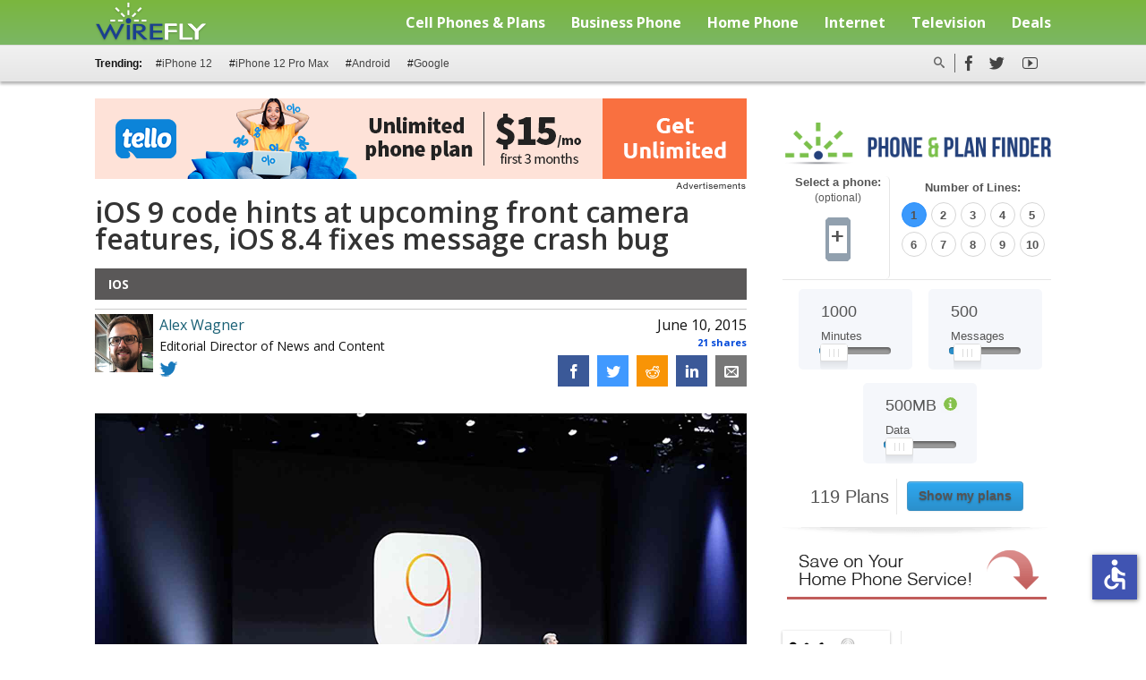

--- FILE ---
content_type: text/html; charset=utf-8
request_url: https://news.wirefly.com/2015/06/10/ios-9-code-hints-upcoming-iphone-front-camera-features-ios-84-fixes-message-crash-bug
body_size: 17955
content:
<!doctype html>
<html lang="en" xmlns="http://www.w3.org/1999/xhtml" xml:lang="en" version="XHTML+RDFa 1.0" dir="ltr"
  xmlns:og="https://ogp.me/ns#" class="no-js">
  <head profile="http://www.w3.org/1999/xhtml/vocab">

    <!-- CCPA/GDPR changes -->
    <script src="https://slashdot.org/country.js"></script>
    <script src="//a.fsdn.com/con/js/sftheme/cmp2.js"></script>

    <!--PD DFP Tags-->
    <script type='text/javascript'>
      function is_mobile() {
        var WindowWidth = Math.min( typeof document.documentElement.clientWidth !== 'undefined' ? document.documentElement.clientWidth : 9999, typeof window.innerWidth !== 'undefined' ? window.innerWidth : 9999, typeof window.screen !== 'undefined' && typeof window.screen.width !== 'undefined' ? window.screen.width : 9999);
        if (WindowWidth < 728) {
          return true;
        } else {
          return false;
        }
      }
      var isMobileResult = is_mobile();
    </script>

          <script type='text/javascript'>
          window.bizx.cmp.init({ geo: window}, 'consentmanager.net');
      </script>
        <!--End PD DFP Tags-->


    <!--[if IE]><![endif]-->
<meta http-equiv="Content-Type" content="text/html; charset=utf-8" />
<link rel="amphtml" href="https://news.wirefly.com/2015/06/10/ios-9-code-hints-upcoming-iphone-front-camera-features-ios-84-fixes-message-crash-bug?amp" />
<link rel="shortcut icon" href="https://news.wirefly.com/sites/news.wirefly.com/themes/phonedog/favicon.ico" type="image/vnd.microsoft.icon" />
    <meta charset="UTF-8" />
    <meta http-equiv="X-UA-Compatible" content="IE=edge; chrome=1" />
        <meta content="width=device-width, initial-scale=1.0" name="viewport" class="viewport" />
    <meta property="fb:pages" content="27849291760" />
    <title>iOS 9 code hints at upcoming front camera features, iOS 8.4 fixes message crash bug | News.Wirefly</title>
            <link rel="icon" type="image/png" href="/sites/phonedog.com/themes/phonedog/images/apple-touch-icon/195x195image.png" /><!-- Opera Speed Dial icon -->
    <link rel="apple-touch-icon" type="image/png" sizes="152x152" href="/sites/phonedog.com/themes/phonedog/images/apple-touch-icon/apple-touch-icon-152x152.png" />
    <link rel="apple-touch-icon" type="image/png" href="/sites/phonedog.com/themes/phonedog/images/apple-touch-icon/apple-touch-icon-128x128.png" /><!-- Chrome Web Store icon -->
    <link rel="apple-touch-icon" type="image/png" sizes="120x120" href="/sites/phonedog.com/themes/phonedog/images/apple-touch-icon/apple-touch-icon-120x120.png" />
    <link rel="apple-touch-icon" type="image/png" href="/sites/phonedog.com/themes/phonedog/images/apple-touch-icon/apple-touch-icon-114x114.png" />
    <link rel="apple-touch-icon" type="image/png" href="/sites/phonedog.com/themes/phonedog/images/apple-touch-icon/apple-touch-icon-96x96.png" />
    <link rel="apple-touch-icon" type="image/png" sizes="76x76" href="/sites/phonedog.com/themes/phonedog/images/apple-touch-icon/apple-touch-icon-76x76.png" />
    <link rel="apple-touch-icon" type="image/png" href="/sites/phonedog.com/themes/phonedog/images/apple-touch-icon/apple-touch-icon-72x72.png" />
    <link rel="apple-touch-icon" type="image/png" href="/sites/phonedog.com/themes/phonedog/images/apple-touch-icon/apple-touch-icon-57x57.png" />
    <link rel="apple-touch-icon" type="image/png" href="/sites/phonedog.com/themes/phonedog/images/apple-touch-icon/apple-touch-icon-32x32.png" />
    <link rel="apple-touch-icon" type="image/png" href="/sites/phonedog.com/themes/phonedog/images/apple-touch-icon/apple-touch-icon-24x24.png" />
    <link rel="apple-touch-icon-precomposed" type="image/png" href="/sites/phonedog.com/themes/phonedog/images/apple-touch-icon/apple-touch-icon-precomposed.png" />
    <link rel="apple-touch-icon" type="image/png" href="/sites/phonedog.com/themes/phonedog/images/apple-touch-icon/apple-touch-icon.png" />
    <link rel="shortcut icon" type="image/x-icon" href="/sites/phonedog.com/themes/phonedog/favicon.ico" />
    <link rel="dns-prefetch" href="//analytics.news.wirefly.com/">
    <link rel="dns-prefetch" href="//a.wirefly.com/">
    <link rel="dns-prefetch" href="//fonts.googleapis.com/">
    <link rel="dns-prefetch" href="//fonts.gstatic.com/">
    <link rel="dns-prefetch" href="//apis.google.com/">
    <link rel="dns-prefetch" href="//www.youtube.com/">
    <link rel="prefetch" href="//apis.google.com/js/platform.js">
    <link rel="prefetch" href="/sites/phonedog.com/files/json/wireless_plans_listing.js">
    <link rel="prefetch" href="/sites/phonedog.com/files/json/wireless_phones_listing.js">
    <link rel="stylesheet" href="//a.fsdn.com/con/css/sftheme/sandiego/cmp.css" type="text/css">
    <link type="text/css" rel="stylesheet" href="https://news.wirefly.com/sites/phonedog.com/files/css/css_Vts0XjaQXkIwBk9HNAoJwrvmmE9lw6S9oxqJuhh0OB0.css" />
<link type="text/css" rel="stylesheet" href="https://news.wirefly.com/sites/phonedog.com/files/css/css_wmuNFF40WffTMKH6nYrgL3s1gjFIlh73TuTNVGu5wgs.css" />
<link type="text/css" rel="stylesheet" href="https://news.wirefly.com/sites/phonedog.com/files/css/css_dGZ-0dkc8a56SqhCTcFKl3MI8Wx9chrdkzjVoYepq78.css" />
<link type="text/css" rel="stylesheet" href="https://news.wirefly.com/sites/phonedog.com/files/css/css_SMURkx5aWLjJQy2E_VraJqz9eXhaEyKXN_xobqkjmV4.css" />
<link type="text/css" rel="stylesheet" href="https://news.wirefly.com/sites/phonedog.com/files/css/css_Wr1IG1s3-cb8c9vf36Oq66YEO7PakBwIakFLzpLGZ5Y.css" />

              
    <!--[if gte IE 9]><style>.gradient{filter:none;}</style><![endif]-->
          <script src="https://news.wirefly.com/sites/news.wirefly.com/themes/phonedog/js/modernizr.min.js?szt9l8"></script>
    
    
      </head>
  <body class="html not-front not-logged-in no-sidebars page-node page-node- page-node-58092 node-type-blog"   onunload="">
    
        <header> <div class="header-top"> <div class="row main-menu"> <div class="logo"> <a href="https://www.wirefly.com/" title="Home" rel="home"> <img src="/sites/news.wirefly.com/themes/phonedog/images/logo.png" id="dogfce" alt="" /> </a> </div> <span class="mobile-menu"> <img class="mobile-menu-toggle" src="/sites/news.wirefly.com/themes/phonedog/images/mobile-menu-toggle.png" alt="Menu" /> </span> <!-- /.mobile-menu --> <a class="mobile-phonedog-logo" href="https://www.wirefly.com/" title="Home" rel="home"> <img src="/sites/news.wirefly.com/themes/phonedog/images/mobile-phonedog-logo.png" alt="phonedog" /> </a> <!-- /.mobile-phonedog-logo --> <div class="top-navigation"> <ul id="main-menu" class="links inline clearfix"><li class="menu-3935 first"><a href="https://www.wirefly.com/content/phone-plans">Cell Phones &amp; Plans</a></li>
<li class="menu-3933"><a href="https://www.wirefly.com/compare-business-phone-service">Business Phone</a></li>
<li class="menu-3934"><a href="https://www.wirefly.com/compare-home-phone-service">Home Phone</a></li>
<li class="menu-3936"><a href="https://www.wirefly.com/compare-internet-providers">Internet</a></li>
<li class="menu-3937"><a href="https://www.wirefly.com/compare-tv-providers">Television</a></li>
<li class="menu-9971 last"><a href="https://www.wirefly.com/guides/best-cell-phone-deals" title="Cell Phone &amp; Smartphone Deals" name="Cell Phone &amp; Smartphone Deals">Deals</a></li>
</ul> </div> </div> <!-- /.row, .main-menu --> <div class="dropdown-menu-container clearfix"> <div class="nav-dropdown nav-dropdown-1"> <div class="dropdown-pads clearfix"> <div class="dropdown-callout"> <h2>Find the Best Cell Phone <span> and Plan for You</span></h2> <img class="phone-tool-img-col" src="/sites/news.wirefly.com/themes/phonedog/images/phone-plan-dd.png" alt="Find the best Callphone and Plan for you" /> <div class="btn-container"> <a href="https://www.wirefly.com/content/phone-plans">Compare Phones and Plans</a> <a href="https://www.wirefly.com/ecommerce/phones">Compare Cell Phones</a> </div> <!-- /.btn-container --> </div> <!-- /.dropdown-callout --> <div class="dropdown-col-container"> <div class="dd-col col-1"> <div class="dd-phones-with-plans dd-wrap"> <ul id="menu-phones-with-plans" class="menu-phones-with-plans"><li class="menu-4255 first"><a href="https://www.wirefly.com/content/phone-plans">Compare Cell Plans</a></li>
<li class="menu-10503"><a href="https://www.wirefly.com/plans/credo-mobile">CREDO Mobile</a></li>
<li class="menu-10494"><a href="https://www.wirefly.com/plans/tello">Tello</a></li>
<li class="menu-10495"><a href="https://www.wirefly.com/plans/ting">Ting</a></li>
<li class="menu-4258"><a href="https://www.wirefly.com/plans/t-mobile">T-Mobile</a></li>
<li class="menu-4257"><a href="https://www.wirefly.com/plans/t-mobile">Sprint</a></li>
<li class="menu-10502"><a href="https://www.wirefly.com/plans/pix-wireless">Pix Wireless</a></li>
<li class="menu-10496"><a href="https://www.wirefly.com/plans/republic-wireless">Republic Wireless</a></li>
<li class="menu-10498"><a href="https://www.wirefly.com/plans/boost-mobile">Boost Mobile</a></li>
<li class="menu-10501"><a href="https://www.wirefly.com/plans/straight-talk">Straight Talk</a></li>
<li class="menu-4259"><a href="https://www.wirefly.com/plans/att">AT&amp;T</a></li>
<li class="menu-4256"><a href="https://www.wirefly.com/plans/verizon-wireless">Verizon Wireless</a></li>
<li class="menu-10500 last"><a href="https://www.wirefly.com/plans/net10">Net10</a></li>
</ul> </div> <!-- /.dd-phones-with-plans --> <div class="dd-no-contact-phones dd-wrap"> <ul id="menu-no-contract-phones" class="menu-no-contract-phones"><li class="menu-4261 first"><a href="https://www.wirefly.com/prepaid">No Contract Plans</a></li>
<li class="menu-7101 last"><a href="https://www.wirefly.com/compare-carriers">See all carriers</a></li>
</ul> </div> <!-- /.dd-no-contract-phones --> </div> <!-- /.col-1 --> <div class="dd-col col-2"> <div class="dd-phones-categories dd-wrap"> </div> <!-- /.dd-phones-categories --> <div class="dd-phone-manufacturers dd-wrap"> </div> <!-- /.dd-phone-manufacturers --> </div> <!-- /.col-2 --> <div class="dd-col col-3"> <div class="dd-cell-phone-reviews dd-wrap"> <ul id="menu-cell-phone-reviews" class="menu-cell-phone-reviews"><li class="menu-4285 first"><a href="/reviews">Cell Phone Reviews</a></li>
<li class="menu-4286"><a href="/tags/news">Cell Phone News</a></li>
<li class="menu-4287"><a href="/tags/head-to-head-reviews">Phone vs Phone</a></li>
<li class="menu-5909"><a href="/videos">Cell Phone Videos</a></li>
<li class="menu-5910 last"><a href="/cell-phone-app-reviews">App Reviews</a></li>
</ul> </div> <!-- dd-cell-phone-reviews --> <div class="dd-phone-resources dd-wrap"> </div> <!-- /.dd-phone-resources --> </div> <!-- /.col-3 --> </div> <!-- /.dropdown-col-container --> </div> <!-- /.dropdown-pads --> </div> <!-- /.nav-dropdown-1 --> <div class="nav-dropdown nav-dropdown-2"> <div class="dropdown-pads clearfix"> <div class="dropdown-col-container"> <div class="dd-col"> <div class="dd-home-phone dd-wrap"> <ul id="menu-dropd-business-phone" class="menu-dropd-business-phone"><li class="menu-8678 first last"><a href="https://www.wirefly.com/guides/best-voip-service-providers">VoIP</a></li>
</ul> </div> <!-- /.dd-home-phone --> </div> <!-- /.dd-col --> </div> <!-- /.dropdown-col-container --> </div> <!-- /.dropdown-pads --> </div> <div class="nav-dropdown nav-dropdown-3"> <div class="dropdown-pads clearfix"> <div class="dropdown-col-container"> <div class="dd-col"> <div class="dd-home-phone dd-wrap"> <ul id="menu-dropd-home-phone" class="menu-dropd-home-phone"><li class="menu-7808 first"><a href="/long-distance">Long Distance</a></li>
<li class="menu-8707 last"><a href="https://www.wirefly.com/residential-voip-providers">Residential VoIP</a></li>
</ul> </div> <!-- /.dd-home-phone --> </div> <!-- /.dd-col --> </div> <!-- /.dropdown-col-container --> </div> <!-- /.dropdown-pads --> </div> <!-- /.nav-dropdown-3 --> <div class="nav-dropdown nav-dropdown-4"></div> <div class="nav-dropdown nav-dropdown-5"></div> <div class="nav-dropdown nav-dropdown-6"> <div class="dropdown-pads clearfix"> <div class="dropdown-col-container"> <div class="dd-col"> <div class="dd-home-phone dd-wrap"> </div> <!-- /.dd-home-phone --> </div> <!-- /.dd-col --> </div> <!-- /.dropdown-col-container --> </div> <!-- /.dropdown-pads --> </div> </div> <!-- /.dropdown-menu-container --> </div> <!-- /.header-top --> <div class="header-bottom"> <div class="social-trending clearfix"> <div class="trending-tags"> <label>Trending: </label> <ul class="menu-trending-topics"><li class="menu-10478 first"><a href="/tags/iphone-12">iPhone 12</a></li>
<li class="menu-8722"><a href="/products/iphone-12-pro-max">iPhone 12 Pro Max</a></li>
<li class="menu-10968"><a href="/tags/android">Android</a></li>
<li class="menu-10939 last"><a href="/tags/google">Google</a></li>
</ul> </div> <div class="account-links"> <div class="search-button"> <span class="search-icon">Search</span> <div class="searchbar"><form class="search-form" action="/search/node" method="post" id="search-form" accept-charset="UTF-8"><div><div class="container-inline form-wrapper" id="edit-basic"><div class="form-item form-type-textfield form-item-keys"> <label for="edit-keys">Enter your keywords </label> <input type="text" id="edit-keys" name="keys" value="" size="40" maxlength="255" class="form-text" />
</div>
<input type="submit" id="edit-submit" name="op" value="Search" class="form-submit" /></div><input type="hidden" name="form_build_id" value="form-CABwIyKYefky_WYBxqh7HkfPKJL567lghbe98n5HHBA" />
<input type="hidden" name="form_id" value="search_form" />
</div></form></div> </div> <div class="social-media-icons social-desktop"> <ul class="clearfix"> <li class="ico fb first"> <span class="icon">f</span> <div class="facebook box"> <div class="content"> <div class="fb-like" data-href="https://www.facebook.com/wirefly" data-layout="standard" data-action="like" data-show-faces="false" data-share="false"></div> </div> </div> </li> <li class="ico tw"> <span class="icon">t</span> <div class="twitter box"> <div class="content"> <a class="twitter-follow-button" href="https://twitter.com/phonedog" data-show-count="false" data-lang="en"> Follow @phonedog </a> <script> const config = {channel: 'phonedog',channelid: 'UCsW36751Gy-EAbHQwe9WBNw',layout: 'default',count: 'default'}; function renderYtSubscribeButton() { if (typeof gapi !== 'undefined' && gapi.ytsubscribe) { gapi.ytsubscribe.render(document.querySelector('.load-yt'), config);
                      } else { setTimeout(renderYtSubscribeButton, 500);
                      }
                    } </script> <script type="text/javascript"> (function () { bizx.cmp.ifConsent('', 'all', function () { window.twttr = (function (d, s, id) { var t, js, fjs = d.getElementsByTagName(s)[0]; if (d.getElementById(id)) return; js = d.createElement(s); js.id = id; js.src= "https://platform.twitter.com/widgets.js"; fjs.parentNode.insertBefore(js, fjs); return window.twttr || (t = { _e: [], ready: function (f) { t._e.push(f) } });
                    }(document, "script", "twitter-wjs")); renderYtSubscribeButton();
                    });
                })(); </script> <!-- Place this tag after the last g+ button. --> <script type="text/javascript"> (function() { var po = document.createElement('script'); po.type = 'text/javascript'; po.async = true; po.src = 'https://apis.google.com/js/platform.js'; var s = document.getElementsByTagName('script')[0]; s.parentNode.insertBefore(po, s);
                    })(); </script> </div> </div> </li> <li class="ico yt last"> <span class="icon">yt</span> <div class="youtube box"> <div class="content"> <div class='load-yt'></div> </div> </div> </li> </ul> </div> <!-- /.social-media-icons /.social-desktop --> <div class="social-media-icons social-mobile"> <a class="icon facebook" onclick="window.open('https://www.facebook.com/wirefly','name','width=450,height=600')">&nbsp;</a> <a class="icon twitter" onclick="window.open('https://twitter.com/Wirefly','name','width=450,height=600')">&nbsp;</a> </div> <!-- /.social-media-icons /.social-mobile --> </div> <!-- /.account-links --> </div> <!-- /.social-trending --> </div> <!-- /.header-bottom -->
</header>
<div id="rootContainer"> <div class="body-content"> <div class="row"> <div class="large-8 medium-12 small-12 columns content-left"><!--CONTENT--> <div class="row"> <div id="top-ads" class="row sponsors sponsor-970"> <div class="section"> <div class="region region-top-ads "> <div id="block-common-core-voip-top-banner" class="block block-common-core" > <div class="content"> <div id="top-slot"></div> </div>
</div> </div> </div> </div><!-- /.section, /#sidebar-first --> <div class="large-12 columns"> <section id="content"> <h1 class="title" id="page-title"> iOS 9 code hints at upcoming front camera features, iOS 8.4 fixes message crash bug </h1> <!-- tabs --> <div class="home-columns clearfix"> </div> <div class="region region-content content"> <div id="block-system-main" class="block block-system" > <div class="content"> <div class="first-term-header-tag"><a href="/tags/ios">iOS</a></div> <div class="editor-block"> <div class="author-foto"> <img alt="Alex Wagner" src="https://news.wirefly.com/sites/phonedog.com/files/pictures/picture-707421-1542867561.jpg" /> </div> <div class="author-content"> <div class="row"> <div class="large-7 columns"> <span class="author-name"><a href="/authors/awagner">Alex Wagner</a></span><div class="author-info"><span class="author-title">Editorial Director of News and Content</span></div> <div class="author-tw"> <a href="https://www.twitter.com/alw" target="_blank" rel="no_follow" title="&#64;alw on Twitter"> <img alt="Twitter" src="/sites/news.wirefly.com/themes/phonedog/images/icons/icon-tw-blue.png" /> </a> </div> </div> <div class="large-5 columns text-right"> <span class="author-separator"> | </span><span class="author-published-date">June 10, 2015</span> <div class="total-shares single-post" style="cursor: pointer;">21 shares <div class="social-shares-breakdown hidden"> <div class="social-breakdown facebook-breakdown icon">0</div> <div class="social-breakdown twitter-breakdown icon">0</div> <div class="social-breakdown disqus-breakdown">1</div> <div class="social-breakdown linkedin-breakdown icon">0</div> <div class="social-breakdown reddit-breakdown icon">0</div> <div class="social-breakdown whatsapp-breakdown icon">0</div> <div class="social-breakdown sms-breakdown icon">0</div> <div class="social-breakdown share-by-email-breakdown icon">1</div> </div> </div> </div> </div> </div> </div>
<div id="share-58092" class="blogshare"> <a class="icon facebook social-share-both" onclick="window.open('https://www.facebook.com/sharer.php?u=https://news.wirefly.com/2015/06/10/ios-9-code-hints-upcoming-iphone-front-camera-features-ios-84-fixes-message-crash-bug','name','width=450,height=600,titlebar=no,menubar=no,toolbar=no')">&nbsp;</a> <a class="icon twitter social-share-both" onclick="window.open('https://twitter.com/share?url=https://news.wirefly.com/2015/06/10/ios-9-code-hints-upcoming-iphone-front-camera-features-ios-84-fixes-message-crash-bug&text=iOS 9 code hints at upcoming front camera features, iOS 8.4 fixes message crash bug','name','width=450,height=600,titlebar=no,menubar=no,toolbar=no')">&nbsp;</a> <a class="icon sms social-share-mobile ios-vs-android" data-href="sms:;body=Phonedog.com: iOS 9 code hints at upcoming front camera features, iOS 8.4 fixes message crash bug https://news.wirefly.com/2015/06/10/ios-9-code-hints-upcoming-iphone-front-camera-features-ios-84-fixes-message-crash-bug">&nbsp;</a> <a class="icon whatsapp social-share-mobile wa_btn wa_btn_l" aria-label="Send a WhatsApp with iOS 9 code hints at upcoming front camera features, iOS 8.4 fixes message crash bug" width="10" height="10" style="width: 10px; height: 10px; background-position: 7px 7px; padding: 5px 11px 8px 7px;" href="whatsapp://send" data-text="I saw this on Phonedog.com and thought of you! iOS 9 code hints at upcoming front camera features, iOS 8.4 fixes message crash bug" data-href="https://news.wirefly.com/2015/06/10/ios-9-code-hints-upcoming-iphone-front-camera-features-ios-84-fixes-message-crash-bug"></a> <a class="icon reddit social-share-desktop" onclick="window.open('https://reddit.com/submit?url=https://news.wirefly.com/2015/06/10/ios-9-code-hints-upcoming-iphone-front-camera-features-ios-84-fixes-message-crash-bug&title=iOS 9 code hints at upcoming front camera features, iOS 8.4 fixes message crash bug','name','width=450,height=600,titlebar=no,menubar=no,toolbar=no')">&nbsp;</a> <a class="icon linkedin social-share-desktop" onclick="window.open('https://www.linkedin.com/shareArticle?mini=true&url=https://news.wirefly.com/2015/06/10/ios-9-code-hints-upcoming-iphone-front-camera-features-ios-84-fixes-message-crash-bug','name','width=450,height=600,titlebar=no,menubar=no,toolbar=no')">&nbsp;</a> <a class="icon share-by-email social-share-both" aria-label="Click here to send a mail with the subject iOS 9 code hints at upcoming front camera features, iOS 8.4 fixes message crash bug" href="mailto:?Subject=Phonedog.com: iOS 9 code hints at upcoming front camera features, iOS 8.4 fixes message crash bug&Body=I saw this on Phonedog.com and thought of you! https://news.wirefly.com/2015/06/10/ios-9-code-hints-upcoming-iphone-front-camera-features-ios-84-fixes-message-crash-bug">&nbsp;</a>
</div> <!-- /.blogshare --> <div id="node-58092" class="node node-blog blog-entry clearfix"> <div class="content"> <div class="field field-name-field-blog-image field-type-image field-label-hidden"><div class="field-items"><div class="field-item even"><img src="https://news.wirefly.com/sites/phonedog.com/files/styles/blog_entry/public/blog/main_image/2015/06/ios9large_1.jpg?itok=Thzb0sF9" width="728" height="409.5" alt="iOS 9 announcement" /></div></div></div><div class="field field-name-body field-type-text-with-summary field-label-hidden"><div class="field-items"><div class="field-item even"><p>Earlier this week, Apple pushed out new beta versions of <a href="http://www.phonedog.com/2015/06/08/ios-9-announced-wwdc-siri-improvements-proactive-assistant" rel="nofollow">iOS 9</a> and <a href="http://www.phonedog.com/2015/06/09/ios-84-beta-4-pushed-out-one-day-after-ios-9-beta-launches" rel="nofollow">iOS 8.4</a>. Developers immediately began installing the updates and finding out what goodies they contained, and some new details have come out today that reveal some of Apple’s plans.</p>
<p>It’s been discovered that some code inside of the update may hint at future front-facing camera features. <a href="https://twitter.com/hamzasood/status/608666970616160256" rel="nofollow">Developer Hamza Sood</a> has found references that hint at 1080p video capture, 240fps slow motion video recording, panoramic capture, and flash support for a device’s front camera. </p>
<p><img alt="iOS 9 iPhone front-facing camera hints" class="image-blog_entry" height="433" src="//assets.phonedog.com/sites/phonedog.com/files/styles/blog_entry/public/blog/content_images/2015/06/ios9frontcamerahintslarge.jpg?itok=rYm7hMWB" width="728" /></p>
<p>The iPhone 6’s front-facing camera is capable of capturing 1.2-megapixel (1280x960) photos and 720p video, so the features hinted at in the iOS 9 code would be major upgrades from the existing iPhone’s front-facing shooter. While Apple typically places a lot of focus on the performance of the iPhone’s rear camera, the recent explosive popularity of selfies may cause Apple to focus more heavily on the front-facing camera’s capabilities in future iPhone models. Of course, these iOS 9 code references aren’t a guarantee of a future iPhone’s feature set, but it shows that Apple is a least considering beefing up the front cameras on its smartphones.</p>
<p>When it comes to iOS 8.4, <a href="http://www.phonedog.com/2015/06/09/ios-84-beta-4-pushed-out-one-day-after-ios-9-beta-launches" rel="nofollow">the new beta 4 update</a> includes a fix for <a href="http://www.phonedog.com/2015/05/27/ios-bug-can-crash-iphone-certain-message" rel="nofollow">the Unicode string of characters that can crash an iPhone</a>. When a friend sent you the specific string of characters, your phone would crash and reboot, and then your Messages app would crash when you open it. <a href="http://www.phonedog.com/2015/05/29/apple-shares-temporary-fix-text-message-crash-bug-its-found-affect-other-apps" rel="nofollow">Apple shared a temporary fix</a> shortly after the bug’s discovery, but it appears that iOS 8.4 will permanently squash the bug. Apple hasn’t announced a public launch date for iOS 8.4 yet, but it’ll arrive sometime before the Apple Music launch on June 30.</p>
</div></div></div><div class="field field-name-field-source-url field-type-link-field field-label-above"><div class="field-label">Source:&nbsp;</div><div class="field-items"><div class="field-item even"><a href="https://twitter.com/hamzasood/status/608666970616160256" target="_blank" rel="nofollow">@HamzaSood</a></div><div class="field-item odd"><a href="http://www.macrumors.com/2015/06/10/imessage-bug-fixed-ios-8-4-beta-4/" target="_blank" rel="nofollow">MacRumors</a></div></div></div> </div>
</div> <div class="post-tax"> <div class="related-links"> <ul class="tax-related-links"><li><a href="/tags/ios">iOS</a></li><li><a href="/tags/rumors-and-leaks">Rumors and Leaks</a></li><li><a href="/tags/ios-9">iOS 9</a></li><li><a href="/manufacturers/apple/products">Apple</a></li></ul> </div>
</div> <link data-nid="111407" id="infinite-prev-111407" rel="prev" class="infinite-prev-load" href="/2020/12/18/samsung-pay-rewards-points-ending-2021" data-url="/2020/12/18/samsung-pay-rewards-points-ending-2021"><link data-nid="58091" id="infinite-next-58091" rel="next" class="infinite-next-load" href="/2015/06/10/huawei-watch-may-not-arrive-some-markets-until-september-or-october" data-url="/2015/06/10/huawei-watch-may-not-arrive-some-markets-until-september-or-october"><input class="disqus_comment_count" type="hidden" value="1"> </div>
</div> </div> <div id="content-bottom" class="clearfix"> <div id="block-phonedog-phonedog-prev-next" class="block block-phonedog" > <div class="content"> <div class="prev-article"><a href="/2015/06/10/ios-9-includes-continuity-improvements-t-mobile-customers"> <div class="prev-img"><img src="https://news.wirefly.com/sites/phonedog.com/files/styles/related_product/public/blog/featured_image/2015/06/tmobilemagentatitle.jpg?itok=ZFcoTVMp" alt="" /></div><div class="prev-link"><span>Previous Article</span>iOS 9 includes Continuity improvements for T-Mobile customers</div></a></div><div class="next-article"><a href="/2015/06/09/ios-84-beta-4-pushed-out-one-day-after-ios-9-beta-launches"> <div class="next-img"><img src="https://news.wirefly.com/sites/phonedog.com/files/styles/related_product/public/blog/featured_image/2015/06/ios8logotitle.jpg?itok=FziTRHOq" alt="" /></div><div class="next-link"><span>Next Article</span>iOS 8.4 beta 4 pushed out one day after iOS 9 beta launches</div></a></div> </div>
</div><div id="block-phonedog-phonedog-remember-to-vote" class="block block-phonedog" > <div class="content"> <div id="remember-to-vote"> <div class="remember-img"><a href="/rankings/smartphones"><img src="/sites/all/modules/custom/phonedog/images/logo-smartphone-rankings.png" alt="Phonedog Vote" /></a></div> <div class="remember-info"> <p><a href="/rankings/smartphones" aria-label="Go to Smartphones Ranking"><strong>Don't forget to VOTE!</strong> Each week, PhoneDog Fans vote for their #1 smartphone in the Official Smartphone Rankings. Vote now and contribute to the industry's most relevant weekly ranking charts.</a></p> </div> </div> </div>
</div><div id="block-common-core-rel-blog-image" class="block block-common-core" > <h2 >Related Posts</h2> <div class="content"> <ul class="related-blog-wrapper 1246"><li><a href="/2015/06/10/ios-9-includes-continuity-improvements-t-mobile-customers"><img alt="iOS 9 includes Continuity improvements for T-Mobile customers" src="https://news.wirefly.com/sites/phonedog.com/files/styles/blog_entry_block_views/public/blog/featured_image/2015/06/tmobilemagentatitle.jpg?itok=ATYyNyCP"/></a><span><a href="/2015/06/10/ios-9-includes-continuity-improvements-t-mobile-customers">iOS 9 includes Continuity improvements for T-Mobile customers</a></span></li><li><a href="/2015/06/10/gmail-app-android-updated-better-security-yahoo-microsoft-users"><img alt="Gmail app for Android updated with better security for Yahoo, Microsoft users" src="https://news.wirefly.com/sites/phonedog.com/files/styles/blog_entry_block_views/public/blog/featured_image/2015/06/gmailtitle.jpg?itok=SlxdEelM"/></a><span><a href="/2015/06/10/gmail-app-android-updated-better-security-yahoo-microsoft-users">Gmail app for Android updated with better security for Yahoo, Microsoft users</a></span></li><li><a href="/2015/06/10/hangouts-android-update-leaks-much-improved-ui"><img alt="Hangouts for Android update leaks with a much-improved UI" src="https://news.wirefly.com/sites/phonedog.com/files/styles/blog_entry_block_views/public/blog/featured_image/2015/06/hangoutstitle.jpg?itok=mEG6PY-g"/></a><span><a href="/2015/06/10/hangouts-android-update-leaks-much-improved-ui">Hangouts for Android update leaks with a much-improved UI</a></span></li><li><a href="/2015/06/11/alcatel-onetouch-conquest-revealed-fcc-docs"><img alt="Alcatel OneTouch Conquest revealed in FCC docs" src="https://news.wirefly.com/sites/phonedog.com/files/styles/blog_entry_block_views/public/blog/featured_image/2015/06/boostmobiletitle.jpg?itok=SgKLoS5V"/></a><span><a href="/2015/06/11/alcatel-onetouch-conquest-revealed-fcc-docs">Alcatel OneTouch Conquest revealed in FCC docs</a></span></li></ul> </div>
</div><div class="block block-disqus" data-nid="58092" data-url="/2015/06/10/ios-9-code-hints-upcoming-iphone-front-camera-features-ios-84-fixes-message-crash-bug" > <div class="content"> <div id="disqus_thread"><noscript><p><a href="http://phonedogwww.disqus.com/?url=https%3A%2F%2Fnews.wirefly.com%2F2015%2F06%2F10%2Fios-9-code-hints-upcoming-iphone-front-camera-features-ios-84-fixes-message-crash-bug">View the discussion thread.</a></p></noscript></div> </div>
</div><div id="block-phonedog-phonedog-pd-728-90-b" class="block block-phonedog" > <div class="content"> <!-- /41014381/PhoneDog/PD_728x90_B --><div class="show-for-medium-up" id="dfp-gpt-ad-728x90-b"><script type="text/javascript"></script></div> </div>
</div> </div> </section><!-- #content --> </div> </div> </div> <!--Sidebar--> <div class="large-4 medium-12 small-12 columns content-sidebar"> <div class="region region-sidebar-right "> <div id="block-views-plans-sidebar-plantool-four" class="block block-views phone-tool-wrap" > <div class="content"> <div class="view view-plans view-id-plans view-display-id-sidebar_plantool_four tool plan-tool sidebar-plan-tool version-four view-dom-id-787bd5eefc5b7cbe4cfcc2ceb739585d"> <div class="view-filters"> <form action="/wireless_plans/feed" method="get" id="views-exposed-form-plans-sidebar-plantool-four" accept-charset="UTF-8"><div><div class="views-exposed-form"> <h2><img src="/sites/all/modules/features/phone_and_plan/images/sidebar-tool-header.png" alt="ToolBar" /></h2> <div class="views-exposed-widgets clearfix"> <div class="col select-a-phone"> <div id="select-a-phone" class="views-exposed-widget views-widget-filter-edit-field-select-a-phone"> <label>Select a phone:<br /><span>(optional)</span></label> <div class="phone-select"><span>+</span></div> </div> <div id="selected-phone"></div> <div id="phone-overlay" class="overlay"></div> <div id="edit-field-associated-plans-nid-wrapper" class="views-exposed-widget views-widget-filter-edit-field-associated-plans-nid"> <div class="views-widget"> <input type="hidden" name="field_associated_plans_nid" value="All" /> <input type="hidden" class="exposed_input" name="selected_phone_field" id="selected_phone_field" value=""> <input type="hidden" class="exposed_input" name="selected_phone_image_field" id="selected_phone_image_field" value=""> </div> </div> </div> <div class="col checkboxes"> <div id="-wrapper" class="views-exposed-widget views-widget-filter-"> <div class="views-widget"> </div> </div> <div id="edit-additional-lines-wrapper" class="views-exposed-widget views-widget-filter-edit-additional-lines"> <label for="edit-additional-lines"> Number of Lines: </label> <div class="views-widget"> <div id="edit-additional-lines" class="form-radios bef-select-as-radios"><div class="form-item form-type-radio form-item-additional-lines"> <input class="bef-select-as-radios form-radio" type="radio" id="edit-additional-lines-all" name="additional_lines" value="All" /> <label class="option" for="edit-additional-lines-all">- Any - </label> </div>
<div class="form-item form-type-radio form-item-additional-lines"> <input class="bef-select-as-radios form-radio" type="radio" id="edit-additional-lines-1" name="additional_lines" value="1" checked="checked" /> <label class="option" for="edit-additional-lines-1">1 </label> </div>
<div class="form-item form-type-radio form-item-additional-lines"> <input class="bef-select-as-radios form-radio" type="radio" id="edit-additional-lines-2" name="additional_lines" value="2" /> <label class="option" for="edit-additional-lines-2">2 </label> </div>
<div class="form-item form-type-radio form-item-additional-lines"> <input class="bef-select-as-radios form-radio" type="radio" id="edit-additional-lines-3" name="additional_lines" value="3" /> <label class="option" for="edit-additional-lines-3">3 </label> </div>
<div class="form-item form-type-radio form-item-additional-lines"> <input class="bef-select-as-radios form-radio" type="radio" id="edit-additional-lines-4" name="additional_lines" value="4" /> <label class="option" for="edit-additional-lines-4">4 </label> </div>
<div class="form-item form-type-radio form-item-additional-lines"> <input class="bef-select-as-radios form-radio" type="radio" id="edit-additional-lines-5" name="additional_lines" value="5" /> <label class="option" for="edit-additional-lines-5">5 </label> </div>
<div class="form-item form-type-radio form-item-additional-lines"> <input class="bef-select-as-radios form-radio" type="radio" id="edit-additional-lines-6" name="additional_lines" value="6" /> <label class="option" for="edit-additional-lines-6">6 </label> </div>
<div class="form-item form-type-radio form-item-additional-lines"> <input class="bef-select-as-radios form-radio" type="radio" id="edit-additional-lines-7" name="additional_lines" value="7" /> <label class="option" for="edit-additional-lines-7">7 </label> </div>
<div class="form-item form-type-radio form-item-additional-lines"> <input class="bef-select-as-radios form-radio" type="radio" id="edit-additional-lines-8" name="additional_lines" value="8" /> <label class="option" for="edit-additional-lines-8">8 </label> </div>
<div class="form-item form-type-radio form-item-additional-lines"> <input class="bef-select-as-radios form-radio" type="radio" id="edit-additional-lines-9" name="additional_lines" value="9" /> <label class="option" for="edit-additional-lines-9">9 </label> </div>
<div class="form-item form-type-radio form-item-additional-lines"> <input class="bef-select-as-radios form-radio" type="radio" id="edit-additional-lines-10" name="additional_lines" value="10" /> <label class="option" for="edit-additional-lines-10">10 </label> </div>
</div> </div> </div> </div> <div class="col sliders clearfix"> <div id="edit-field-talk-minutes-value-wrapper" class="views-exposed-widget views-widget-filter-edit-field-talk-minutes-value clearfix"> <label for="edit-field-talk-minutes-value"> <span class="minutes-value"></span> <span class="label">Minutes</span> </label> <div class="views-widget"> <div class="form-item form-type-textfield form-item-field-talk-minutes-value"> <input type="text" id="edit-field-talk-minutes-value" name="field_talk_minutes_value" value="1000" size="30" maxlength="128" class="form-text" />
</div> </div> </div> <div id="edit-field-messages-wrapper" class="views-exposed-widget views-widget-filter-edit-field-messages-value"> <label for="edit-field-messages-value"> <span class="messages-value">500</span> <span class="label">Messages</span> </label> <div class="views-widget"> <input type="text" value="500" name="messages" id="edit-field-messages-value" /> </div> </div> <div id="edit-field-plan-data-value-wrapper" class="views-exposed-widget views-widget-filter-edit-field-plan-data-value"> <label for="edit-field-plan-data-value"> <span class="data-value"></span> <span class="label">Data</span> <span class="icon-info"></span> <div class="tooltip"> <div class="content"> <p>Select the amount of total data you need for the entire plan.</p> <p>For example, if you need 2 lines with 1 GB of data each, you would select 2 GB of data with the data slider below.</p> </div> </div> </label> <div class="views-widget"> <div class="form-item form-type-select form-item-field-plan-data-value"> <select id="edit-field-plan-data-value" name="field_plan_data_value" class="form-select"><option value="All">- Any -</option><option value="0">0</option><option value="5">5KB</option><option value="50">50MB</option><option value="30">30MB</option><option value="100">100MB</option><option value="125">125MB</option><option value="150">150MB</option><option value="200">200MB</option><option value="250">250MB</option><option value="300">300MB</option><option value="334">334MB</option><option value="350">350MB</option><option value="375">375MB</option><option value="400">400MB</option><option value="500" selected="selected">500MB</option><option value="600">600MB</option><option value="625">625MB</option><option value="700">700MB</option><option value="800">800MB</option><option value="834">834MB</option><option value="900">900MB</option><option value="938">938MB</option><option value="1024">1GB</option><option value="1250">1.2GB</option><option value="1536">1.5GB</option><option value="1667">1.6GB</option><option value="2048">2GB</option><option value="2083">2.03GB</option><option value="2560">2.5GB</option><option value="3072">3GB</option><option value="3584">3.5GB</option><option value="3750">3.7GB</option><option value="4096">4GB</option><option value="5120">5GB</option><option value="6144">6GB</option><option value="6250">6.1GB</option><option value="7168">7GB</option><option value="7500">7.3GB</option><option value="8192">8GB</option><option value="8750">8.5GB</option><option value="9216">9GB</option><option value="10240">10GB</option><option value="11264">11GB</option><option value="12288">12GB</option><option value="13312">13GB</option><option value="14336">14GB</option><option value="15360">15GB</option><option value="16384">16GB</option><option value="18432">18GB</option><option value="20480">20GB</option><option value="22528">22GB</option><option value="23552">23GB</option><option value="24576">24GB</option><option value="25600">25GB</option><option value="30720">30GB</option><option value="32768">32GB</option><option value="35840">35GB</option><option value="40960">40GB</option><option value="51200">50GB</option><option value="61440">60GB</option><option value="75000">75GB</option><option value="81920">80GB</option><option value="87040">85GB</option><option value="102400">100GB</option><option value="122880">120GB</option><option value="153600">150GB</option><option value="204800">200GB</option><option value="512000">Unlimited</option></select>
</div> </div> </div> </div> <div class="col sidebar-plan-content results"> <div class="count-components clearfix"> <div class="count" id="plan-count"><span>-</span> <span>Plans</span></div> <input type="button" id="plan-submit" value="Show my plans" /> </div> </div> <div class="col views-submit-button"> <input type="submit" id="edit-submit-plans" value="Apply" class="form-submit" /> </div> </div> <span class="divider"><img src="/sites/all/modules/features/phone_and_plan/images/sidebar-plantool-divider.png" alt="____________________" /></span>
</div></div></form> </div> </div> </div>
</div>
<div id="block-phonedog-phonedog-pd-300-250-a" class="block block-phonedog" > <div class="content"> <!-- /41014381/PhoneDog/PD_300x250_A --><div id="dfp-gpt-ad-300x250-a"><script type="text/javascript"></script></div> </div>
</div><div id="block-phonedog-phonedog-pd-300-250-b" class="block block-phonedog" > <div class="content"> <!-- /41014381/PhoneDog/PD_300x250_B --><div id="dfp-gpt-ad-300x250-b"><script type="text/javascript"></script></div> </div>
</div><div id="block-common-core-voip-residential" class="block block-common-core"> <div class="content"> <div id="res-sidetable"></div> </div>
</div><div id="block-phonedog-phonedog-pd-300-250-c" class="block block-phonedog" > <div class="content"> <!-- /41014381/PhoneDog/PD_300x250_C --><div id="dfp-gpt-ad-300x250-c"><script type="text/javascript"></script></div> </div>
</div><div id="block-views-block-featured-sidebar" class="block block-views" > <h2 >Featured</h2> <div class="content"> <div class="view view-block view-id-block view-display-id-featured_sidebar view-dom-id-b8f44233d5465bbe49099a14ebdca49f"> <div class="view-content"> <div class="views-row views-row-1 views-row-odd views-row-first"> <div class="featured-image"> <a href="/2020/12/08/airpods-max-apple-over-ear-headphones-noise-canceling-price"><img src="https://news.wirefly.com/sites/phonedog.com/files/styles/home_exclusives_/public/blog/featured_image/2020/12/airpods-max-title.jpg?itok=WsvZO9TU" alt="AirPods Max" /></a> </div>
<div class="featured-content"> <div class="fe-title"> <span class="field-content"><a href="/2020/12/08/airpods-max-apple-over-ear-headphones-noise-canceling-price">AirPods Max are Apple&#039;s new over-ear headphones, priced at $549</a></span> </div> <div class="user-picture"> <a href="/authors/awagner" title="View user profile."><img src="https://news.wirefly.com/sites/phonedog.com/files/styles/thumbnail/public/pictures/picture-707421-1542867561.jpg?itok=9QQDKXto" alt="Alex Wagner&#039;s picture" title="Alex Wagner&#039;s picture" /></a> </div> <div class="fe-meta"> <p class="author"><a href="/authors/awagner" title="View user profile." class="username">Alex Wagner</a></p><p class="date"><em class="placeholder">4 years 11 months</em> ago</p> </div> <div class="total-shares sidebar-featured" style="cursor: pointer;"> 13 shares <div class="social-shares-breakdown hidden"> <div class="social-breakdown facebook-breakdown icon">0</div> <div class="social-breakdown twitter-breakdown icon">0</div> <div class="social-breakdown disqus-breakdown">0</div> <div class="social-breakdown reddit-breakdown icon">0</div> <div class="social-breakdown linkedin-breakdown icon">0</div> <div class="social-breakdown whatsapp-breakdown icon">4</div> <div class="social-breakdown sms-breakdown icon">7</div> <div class="social-breakdown share-by-email-breakdown icon">3</div> </div> </div> </div> </div> <div class="views-row views-row-2 views-row-even"> <div class="featured-image"> <a href="/videos/amazon-halo-review-optionally-creepy-surprisingly-useful"><img src="https://news.wirefly.com/sites/phonedog.com/files/styles/home_exclusives_/public/video_blog/featured_images/2020/12/amazon-halo-review.jpg?itok=CQGjCZvP" alt="Amazon Halo Review: Optionally Creepy But Surprisingly Useful" /></a> <a href="/videos/amazon-halo-review-optionally-creepy-surprisingly-useful" class="play-button" aria-label="Play Video"> <img src="/sites/news.wirefly.com/themes/phonedog/images/icons/play-button-outline.png" alt="Play Button" /> </a> </div>
<div class="featured-content"> <div class="fe-title"> <span class="field-content"><a href="/videos/amazon-halo-review-optionally-creepy-surprisingly-useful">Amazon Halo review: Optionally creepy but surprisingly useful</a></span> </div> <div class="user-picture"> <a href="/authors/BeauHD" title="View user profile."><img src="https://news.wirefly.com/sites/phonedog.com/files/styles/thumbnail/public/pictures/picture-358876-1504166913.jpg?itok=C98kfMt3" alt="Beau Hamilton&#039;s picture" title="Beau Hamilton&#039;s picture" /></a> </div> <div class="fe-meta"> <p class="author"><a href="/authors/BeauHD" title="View user profile." class="username">Beau Hamilton</a></p><p class="date"><em class="placeholder">4 years 11 months</em> ago</p> </div> <div class="total-shares sidebar-featured" style="cursor: pointer;"> 31 shares <div class="social-shares-breakdown hidden"> <div class="social-breakdown facebook-breakdown icon">0</div> <div class="social-breakdown twitter-breakdown icon">0</div> <div class="social-breakdown disqus-breakdown">0</div> <div class="social-breakdown reddit-breakdown icon">0</div> <div class="social-breakdown linkedin-breakdown icon">0</div> <div class="social-breakdown whatsapp-breakdown icon">9</div> <div class="social-breakdown sms-breakdown icon">8</div> <div class="social-breakdown share-by-email-breakdown icon">16</div> </div> </div> </div> </div> <div class="views-row views-row-3 views-row-odd"> <div class="featured-image"> <a href="/videos/apple-iphone-12-mini-review"><img src="https://news.wirefly.com/sites/phonedog.com/files/styles/home_exclusives_/public/video_blog/featured_images/2020/11/iphone-12-mini-review2.jpg?itok=Vo-oRwSz" alt="Apple iPhone 12 Mini Review" /></a> <a href="/videos/apple-iphone-12-mini-review" class="play-button" aria-label="Play Video"> <img src="/sites/news.wirefly.com/themes/phonedog/images/icons/play-button-outline.png" alt="Play Button" /> </a> </div>
<div class="featured-content"> <div class="fe-title"> <span class="field-content"><a href="/videos/apple-iphone-12-mini-review">Apple iPhone 12 mini review</a></span> </div> <div class="user-picture"> <a href="/authors/BeauHD" title="View user profile."><img src="https://news.wirefly.com/sites/phonedog.com/files/styles/thumbnail/public/pictures/picture-358876-1504166913.jpg?itok=C98kfMt3" alt="Beau Hamilton&#039;s picture" title="Beau Hamilton&#039;s picture" /></a> </div> <div class="fe-meta"> <p class="author"><a href="/authors/BeauHD" title="View user profile." class="username">Beau Hamilton</a></p><p class="date"><em class="placeholder">5 years 3 days</em> ago</p> </div> <div class="total-shares sidebar-featured" style="cursor: pointer;"> 26 shares <div class="social-shares-breakdown hidden"> <div class="social-breakdown facebook-breakdown icon">0</div> <div class="social-breakdown twitter-breakdown icon">0</div> <div class="social-breakdown disqus-breakdown">0</div> <div class="social-breakdown reddit-breakdown icon">0</div> <div class="social-breakdown linkedin-breakdown icon">0</div> <div class="social-breakdown whatsapp-breakdown icon">9</div> <div class="social-breakdown sms-breakdown icon">6</div> <div class="social-breakdown share-by-email-breakdown icon">11</div> </div> </div> </div> </div> <div class="views-row views-row-4 views-row-even views-row-last"> <div class="featured-image"> <a href="/videos/apple-mac-mini-m1-unboxing-benchmarks-and-first-impressions"><img src="https://news.wirefly.com/sites/phonedog.com/files/styles/home_exclusives_/public/video_blog/featured_images/2020/11/mac-mini-unboxing.jpg?itok=Zy2a0gXF" alt="Apple Mac Mini with M1: Unboxing, Benchmarks and First Impressions" /></a> <a href="/videos/apple-mac-mini-m1-unboxing-benchmarks-and-first-impressions" class="play-button" aria-label="Play Video"> <img src="/sites/news.wirefly.com/themes/phonedog/images/icons/play-button-outline.png" alt="Play Button" /> </a> </div>
<div class="featured-content"> <div class="fe-title"> <span class="field-content"><a href="/videos/apple-mac-mini-m1-unboxing-benchmarks-and-first-impressions">Apple Mac mini with M1: Unboxing, benchmarks, and first impressions</a></span> </div> <div class="user-picture"> <a href="/authors/BeauHD" title="View user profile."><img src="https://news.wirefly.com/sites/phonedog.com/files/styles/thumbnail/public/pictures/picture-358876-1504166913.jpg?itok=C98kfMt3" alt="Beau Hamilton&#039;s picture" title="Beau Hamilton&#039;s picture" /></a> </div> <div class="fe-meta"> <p class="author"><a href="/authors/BeauHD" title="View user profile." class="username">Beau Hamilton</a></p><p class="date"><em class="placeholder">5 years 1 week</em> ago</p> </div> <div class="total-shares sidebar-featured" style="cursor: pointer;"> 27 shares <div class="social-shares-breakdown hidden"> <div class="social-breakdown facebook-breakdown icon">0</div> <div class="social-breakdown twitter-breakdown icon">0</div> <div class="social-breakdown disqus-breakdown">0</div> <div class="social-breakdown reddit-breakdown icon">0</div> <div class="social-breakdown linkedin-breakdown icon">0</div> <div class="social-breakdown whatsapp-breakdown icon">10</div> <div class="social-breakdown sms-breakdown icon">7</div> <div class="social-breakdown share-by-email-breakdown icon">12</div> </div> </div> </div> </div> </div> <div class="view-footer"> <p><a href="/posts/featured">More Featured Articles</a></p> </div> </div> </div>
</div><div id="block-views-block-block-4" class="block block-views" > <h2 >Latest Videos</h2> <div class="content"> <div class="view view-block view-id-block view-display-id-block_4 view-dom-id-222d07611853cd249a118cba1466046e"> <div class="view-content"> <div class="views-row views-row-1 views-row-odd views-row-first"> <div class="featured-image"> <a aria-label="Go to Google Pixel 5 unboxing and first impressions"href="/videos/google-pixel-5-unboxing-and-first-impressions"><img src="https://news.wirefly.com/sites/phonedog.com/files/styles/latest_videos_/public/video_blog/featured_images/2020/10/google-pixel-5-unboxing.jpg?itok=JD57mE0e" width="300" height="130" alt="Google Pixel 5 Unboxing and First Impressions" /></a> <a href="/videos/google-pixel-5-unboxing-and-first-impressions" class="play-button" aria-label="Play Video"> <img src="/sites/news.wirefly.com/themes/phonedog/images/icons/play-button-outline.png" class="play-button" alt="Play Button" /> </a>
</div>
<div class="featured-content h5-to-div-unique-class unique-class-div"> <div class="post-title"><a href="/videos/google-pixel-5-unboxing-and-first-impressions">Google Pixel 5 unboxing and first impressions</a></div></div>
<div class="total-shares sidebar-featured" style="cursor: pointer;"> 27 shares <div class="social-shares-breakdown hidden"> <div class="social-breakdown facebook-breakdown icon">0</div> <div class="social-breakdown twitter-breakdown icon">0</div> <div class="social-breakdown disqus-breakdown">0</div> <div class="social-breakdown reddit-breakdown icon">0</div> <div class="social-breakdown linkedin-breakdown icon">0</div> <div class="social-breakdown whatsapp-breakdown icon">11</div> <div class="social-breakdown sms-breakdown icon">6</div> <div class="social-breakdown share-by-email-breakdown icon">13</div> </div>
</div> </div> <div class="views-row views-row-2 views-row-even"> <div class="featured-image"> <a aria-label="Go to Apple event recap: Every iPhone 12 announced!"href="/videos/apple-event-recap-every-iphone-12-announced"><img src="https://news.wirefly.com/sites/phonedog.com/files/styles/latest_videos_/public/video_blog/featured_images/2020/10/iphone-12-event.jpg?itok=xgyEdeLL" width="300" height="130" alt="Apple Event Recap: Every iPhone 12 Announced!" /></a> <a href="/videos/apple-event-recap-every-iphone-12-announced" class="play-button" aria-label="Play Video"> <img src="/sites/news.wirefly.com/themes/phonedog/images/icons/play-button-outline.png" class="play-button" alt="Play Button" /> </a>
</div>
<div class="featured-content h5-to-div-unique-class unique-class-div"> <div class="post-title"><a href="/videos/apple-event-recap-every-iphone-12-announced">Apple event recap: Every iPhone 12 announced!</a></div></div>
<div class="total-shares sidebar-featured" style="cursor: pointer;"> 26 shares <div class="social-shares-breakdown hidden"> <div class="social-breakdown facebook-breakdown icon">0</div> <div class="social-breakdown twitter-breakdown icon">0</div> <div class="social-breakdown disqus-breakdown">0</div> <div class="social-breakdown reddit-breakdown icon">0</div> <div class="social-breakdown linkedin-breakdown icon">0</div> <div class="social-breakdown whatsapp-breakdown icon">10</div> <div class="social-breakdown sms-breakdown icon">5</div> <div class="social-breakdown share-by-email-breakdown icon">12</div> </div>
</div> </div> <div class="views-row views-row-3 views-row-odd views-row-last"> <div class="featured-image"> <a aria-label="Go to Microsoft Surface Duo review: Not usable"href="/videos/microsoft-surface-duo-review-not-usable"><img src="https://news.wirefly.com/sites/phonedog.com/files/styles/latest_videos_/public/video_blog/featured_images/2020/09/surface-duo-review2.jpg?itok=I55JRgKn" width="300" height="130" alt="Microsoft Surface Duo Review: Not Usable" /></a> <a href="/videos/microsoft-surface-duo-review-not-usable" class="play-button" aria-label="Play Video"> <img src="/sites/news.wirefly.com/themes/phonedog/images/icons/play-button-outline.png" class="play-button" alt="Play Button" /> </a>
</div>
<div class="featured-content h5-to-div-unique-class unique-class-div"> <div class="post-title"><a href="/videos/microsoft-surface-duo-review-not-usable">Microsoft Surface Duo review: Not usable</a></div></div>
<div class="total-shares sidebar-featured" style="cursor: pointer;"> 33 shares <div class="social-shares-breakdown hidden"> <div class="social-breakdown facebook-breakdown icon">0</div> <div class="social-breakdown twitter-breakdown icon">0</div> <div class="social-breakdown disqus-breakdown">0</div> <div class="social-breakdown reddit-breakdown icon">0</div> <div class="social-breakdown linkedin-breakdown icon">0</div> <div class="social-breakdown whatsapp-breakdown icon">7</div> <div class="social-breakdown sms-breakdown icon">16</div> <div class="social-breakdown share-by-email-breakdown icon">10</div> </div>
</div> </div> </div> <div class="view-footer"> <p><a href="/videos">More Videos</a></p> </div> </div> </div>
</div> </div> </div> <!--END SIDEBAR--> </div> </div><!--END BODYCONTENT--> <!--Page Bottom--> <div class="row" id="bottom-page-wrapper"> <div class="large-12 columns"> <div id="page-bottom" class="clearfix"> <div class="region region-body-bottom "> <div id="block-phonedog-phonedog-pd-728-90-c" class="block block-phonedog" > <div class="content"> <!-- /41014381/PhoneDog/PD_728x90_C --><div class="show-for-medium-up" id="dfp-gpt-ad-728x90-c"><script type="text/javascript"></script></div> </div>
</div><div id="block-views-ranking-block-1" class="block block-views" > <h2 >This Week&#039;s &quot;People&#039;s Choice Rankings&quot; Best Smartphone</h2> <div class="content"> <div class="view view-ranking view-id-ranking view-display-id-block_1 view-dom-id-8e1e853f33fb56f5d837ea513db2c126"> <div class="view-content"> <div class="views-row views-row-1 views-row-odd views-row-first"> <span class="medals">&nbsp;</span>
<div class='feature-image'><a aria-label="Samsung Galaxy S20 Ultra"href="https://news.wirefly.com/products/samsung-galaxy-s20-ultra" rel="follow"><img alt="Samsung Galaxy S20 Ultra" title="Samsung Galaxy S20 Ultra"src="https://news.wirefly.com/sites/phonedog.com/files/styles/this_weeks_best/public/phone/large/samsung-galaxy-s20-ultra-black.png?itok=wl1u2HuN" width="65" height="138" /></a></div><div class="rank-content"> <div class='title'><span class="field-content"><a href="/products/samsung-galaxy-s20-ultra">Samsung Galaxy S20 Ultra</a></span></div><div class='phone-info'><div class="vote-now vote-processed unregistered-vote"> <span class="flag-wrapper flag-ranking-vote"> <a href="#" data-reveal-id="voteModal" title="Vote for this phone ranking." class="flag flag-action flag-link-toggle flag-processed" rel="nofollow">Vote Now</a> <span class="flag-throbber">&nbsp;</span> </span> </div><div class="unregistered-vote-box reveal-modal" id="voteModal" data-reveal> <div class="modal-banner"> <div class="modal-dog"> <img src="/sites/news.wirefly.com/themes/phonedog/images/button/vote-banner.png" /> </div> <div class="modal-login"> <h1>OFFICIAL SMARTPHONE RANKINGS</h1> <h2>Please Login/Register to Vote</h2><a href="/user/register?cpath=2015/06/10/ios-9-code-hints-upcoming-iphone-front-camera-features-ios-84-fixes-message-crash-bug"><img src="/sites/news.wirefly.com/themes/phonedog/images/button/login.png" /></a> <a href="/user/simple-fb-connect?destination=2015/06/10/ios-9-code-hints-upcoming-iphone-front-camera-features-ios-84-fixes-message-crash-bug" class=""><img src="/sites/news.wirefly.com/themes/phonedog/images/button/fb-button.png" /></a> </div> </div> <a class="close-reveal-modal">&#215;</a> </div></div></div> </div> <div class="views-row views-row-2 views-row-even"> <span class="medals">&nbsp;</span>
<div class='feature-image'><a aria-label="Samsung Galaxy Note 10+"href="https://news.wirefly.com/products/samsung-galaxy-note-10-0" rel="follow"><img alt="Samsung Galaxy Note 10+" title="Samsung Galaxy Note 10+"src="https://news.wirefly.com/sites/phonedog.com/files/styles/this_weeks_best/public/phone/large/samsung-galaxy-note-10%2B-silver.png?itok=f8ea3qlU" width="65" height="101" /></a></div><div class="rank-content"> <div class='title'><span class="field-content"><a href="/products/samsung-galaxy-note-10-0">Samsung Galaxy Note 10+</a></span></div><div class='phone-info'><div class="vote-now vote-processed unregistered-vote"> <span class="flag-wrapper flag-ranking-vote"> <a href="#" data-reveal-id="voteModal" title="Vote for this phone ranking." class="flag flag-action flag-link-toggle flag-processed" rel="nofollow">Vote Now</a> <span class="flag-throbber">&nbsp;</span> </span> </div><div class="unregistered-vote-box reveal-modal" id="voteModal" data-reveal> <div class="modal-banner"> <div class="modal-dog"> <img src="/sites/news.wirefly.com/themes/phonedog/images/button/vote-banner.png" /> </div> <div class="modal-login"> <h1>OFFICIAL SMARTPHONE RANKINGS</h1> <h2>Please Login/Register to Vote</h2><a href="/user/register?cpath=2015/06/10/ios-9-code-hints-upcoming-iphone-front-camera-features-ios-84-fixes-message-crash-bug"><img src="/sites/news.wirefly.com/themes/phonedog/images/button/login.png" /></a> <a href="/user/simple-fb-connect?destination=2015/06/10/ios-9-code-hints-upcoming-iphone-front-camera-features-ios-84-fixes-message-crash-bug" class=""><img src="/sites/news.wirefly.com/themes/phonedog/images/button/fb-button.png" /></a> </div> </div> <a class="close-reveal-modal">&#215;</a> </div></div></div> </div> <div class="views-row views-row-3 views-row-odd"> <span class="medals">&nbsp;</span>
<div class='feature-image'><a aria-label="Alcatel TCL LX"href="https://news.wirefly.com/products/alcatel-tcl-lx" rel="follow"><img alt="Alcatel TCL LX" title="Alcatel TCL LX"src="https://news.wirefly.com/sites/phonedog.com/files/styles/this_weeks_best/public/phone/large/alcatel-tcl-lx-black.png?itok=j459MMec" width="65" height="138" /></a></div><div class="rank-content"> <div class='title'><span class="field-content"><a href="/products/alcatel-tcl-lx">Alcatel TCL LX</a></span></div><div class='phone-info'><div class="vote-now vote-processed unregistered-vote"> <span class="flag-wrapper flag-ranking-vote"> <a href="#" data-reveal-id="voteModal" title="Vote for this phone ranking." class="flag flag-action flag-link-toggle flag-processed" rel="nofollow">Vote Now</a> <span class="flag-throbber">&nbsp;</span> </span> </div><div class="unregistered-vote-box reveal-modal" id="voteModal" data-reveal> <div class="modal-banner"> <div class="modal-dog"> <img src="/sites/news.wirefly.com/themes/phonedog/images/button/vote-banner.png" /> </div> <div class="modal-login"> <h1>OFFICIAL SMARTPHONE RANKINGS</h1> <h2>Please Login/Register to Vote</h2><a href="/user/register?cpath=2015/06/10/ios-9-code-hints-upcoming-iphone-front-camera-features-ios-84-fixes-message-crash-bug"><img src="/sites/news.wirefly.com/themes/phonedog/images/button/login.png" /></a> <a href="/user/simple-fb-connect?destination=2015/06/10/ios-9-code-hints-upcoming-iphone-front-camera-features-ios-84-fixes-message-crash-bug" class=""><img src="/sites/news.wirefly.com/themes/phonedog/images/button/fb-button.png" /></a> </div> </div> <a class="close-reveal-modal">&#215;</a> </div></div></div> </div> <div class="views-row views-row-4 views-row-even"> <span class="medals">&nbsp;</span>
<div class='feature-image'><a aria-label="Apple iPhone Xs Max"href="https://news.wirefly.com/products/apple-iphone-xs-max" rel="follow"><img alt="Apple iPhone Xs Max" title="Apple iPhone Xs Max"src="https://news.wirefly.com/sites/phonedog.com/files/styles/this_weeks_best/public/phone/large/apple-iphone-xs-max-gray.png?itok=S4Ic3Ju1" width="65" height="114" /></a></div><div class="rank-content"> <div class='title'><span class="field-content"><a href="/products/apple-iphone-xs-max">Apple iPhone Xs Max</a></span></div><div class='phone-info'><div class="vote-now vote-processed unregistered-vote"> <span class="flag-wrapper flag-ranking-vote"> <a href="#" data-reveal-id="voteModal" title="Vote for this phone ranking." class="flag flag-action flag-link-toggle flag-processed" rel="nofollow">Vote Now</a> <span class="flag-throbber">&nbsp;</span> </span> </div><div class="unregistered-vote-box reveal-modal" id="voteModal" data-reveal> <div class="modal-banner"> <div class="modal-dog"> <img src="/sites/news.wirefly.com/themes/phonedog/images/button/vote-banner.png" /> </div> <div class="modal-login"> <h1>OFFICIAL SMARTPHONE RANKINGS</h1> <h2>Please Login/Register to Vote</h2><a href="/user/register?cpath=2015/06/10/ios-9-code-hints-upcoming-iphone-front-camera-features-ios-84-fixes-message-crash-bug"><img src="/sites/news.wirefly.com/themes/phonedog/images/button/login.png" /></a> <a href="/user/simple-fb-connect?destination=2015/06/10/ios-9-code-hints-upcoming-iphone-front-camera-features-ios-84-fixes-message-crash-bug" class=""><img src="/sites/news.wirefly.com/themes/phonedog/images/button/fb-button.png" /></a> </div> </div> <a class="close-reveal-modal">&#215;</a> </div></div></div> </div> <div class="views-row views-row-5 views-row-odd views-row-last"> <span class="medals">&nbsp;</span>
<div class='feature-image'><a aria-label="Samsung Galaxy Note 9"href="https://news.wirefly.com/products/samsung-galaxy-note-9" rel="follow"><img alt="Samsung Galaxy Note 9" title="Samsung Galaxy Note 9"src="https://news.wirefly.com/sites/phonedog.com/files/styles/this_weeks_best/public/phone/large/samsung-galaxy-note-9-black.png?itok=hJ0yZMd_" width="65" height="102.5" /></a></div><div class="rank-content"> <div class='title'><span class="field-content"><a href="/products/samsung-galaxy-note-9">Samsung Galaxy Note 9</a></span></div><div class='phone-info'><div class="vote-now vote-processed unregistered-vote"> <span class="flag-wrapper flag-ranking-vote"> <a href="#" data-reveal-id="voteModal" title="Vote for this phone ranking." class="flag flag-action flag-link-toggle flag-processed" rel="nofollow">Vote Now</a> <span class="flag-throbber">&nbsp;</span> </span> </div><div class="unregistered-vote-box reveal-modal" id="voteModal" data-reveal> <div class="modal-banner"> <div class="modal-dog"> <img src="/sites/news.wirefly.com/themes/phonedog/images/button/vote-banner.png" /> </div> <div class="modal-login"> <h1>OFFICIAL SMARTPHONE RANKINGS</h1> <h2>Please Login/Register to Vote</h2><a href="/user/register?cpath=2015/06/10/ios-9-code-hints-upcoming-iphone-front-camera-features-ios-84-fixes-message-crash-bug"><img src="/sites/news.wirefly.com/themes/phonedog/images/button/login.png" /></a> <a href="/user/simple-fb-connect?destination=2015/06/10/ios-9-code-hints-upcoming-iphone-front-camera-features-ios-84-fixes-message-crash-bug" class=""><img src="/sites/news.wirefly.com/themes/phonedog/images/button/fb-button.png" /></a> </div> </div> <a class="close-reveal-modal">&#215;</a> </div></div></div> </div> </div> <div class="view-footer"> <h2>Recent news from our top carriers:</h2> </div> </div> </div>
</div><div id="block-views-carrier-news-block" class="block block-views" > <h2 >AT&amp;T News</h2> <div class="content"> <div class="view view-carrier-news view-id-carrier_news view-display-id-block att-news-block view-dom-id-65af6332008a80462cf9df4b2bb8f35c"> <div class="view-content"> <div class="views-row views-row-1 views-row-odd views-row-first"> <div class="views-field views-field-title"> <span class="field-content"><a href="/2020/12/14/att-5g-plus-mmwave-chicago">AT&amp;T 5G+ is now live in Chicago</a></span> </div> </div> <div class="views-row views-row-2 views-row-even"> <div class="views-field views-field-title"> <span class="field-content"><a href="/2020/12/14/att-galaxy-note-20-s20-android-11-one-ui-3-update">AT&amp;T updating Galaxy Note 20</a></span> </div> </div> <div class="views-row views-row-3 views-row-odd"> <div class="views-field views-field-title"> <span class="field-content"><a href="/2020/11/05/iphone-12-mini-pro-max-price-deals-att-tmobile-verizon">iPhone 12 mini and iPhone 12 Pro</a></span> </div> </div> <div class="views-row views-row-4 views-row-even"> <div class="views-field views-field-title"> <span class="field-content"><a href="/2020/10/29/lg-k92-5g-64mp-camera-4000mah-battery-less-400">LG K92 offers 5G, 64MP camera, and</a></span> </div> </div> <div class="views-row views-row-5 views-row-odd"> <div class="views-field views-field-title"> <span class="field-content"><a href="/2020/10/27/lg-wing-5g-att-launch-price-deal-november-6">LG Wing 5G launching at AT&amp;T</a></span> </div> </div> <div class="views-row views-row-6 views-row-even"> <div class="views-field views-field-title"> <span class="field-content"><a href="/2020/10/15/iphone-12-pro-att-tmobile-verizon-pricing-deals-revealed">iPhone 12 and iPhone 12 Pro US</a></span> </div> </div> <div class="views-row views-row-7 views-row-odd views-row-last"> <div class="views-field views-field-title"> <span class="field-content"><a href="/2020/10/05/att-5g-plus-mmwave-milwaukee">AT&amp;T activates 5G+ mmWave</a></span> </div> </div> </div> </div> </div>
</div><div id="block-views-carrier-news-block-1" class="block block-views" > <h2 >Sprint News</h2> <div class="content"> <div class="view view-carrier-news view-id-carrier_news view-display-id-block_1 sprint-news-block view-dom-id-6f3221ddf4f3bebd4828b9e5ee712c69"> <div class="view-content"> <div class="views-row views-row-1 views-row-odd views-row-first"> <div class="views-field views-field-title"> <span class="field-content"><a href="/2020/11/04/t-mobile-200-million-fine-settle-fcc-investigation-sprint-subsidy-abuse">T-Mobile will pay $200 million to</a></span> </div> </div> <div class="views-row views-row-2 views-row-even"> <div class="views-field views-field-title"> <span class="field-content"><a href="/2020/07/08/t-mobile-sprint-customers-free-popeyes-chicken-sandwich-next-tuesday">T-Mobile and Sprint customers can</a></span> </div> </div> <div class="views-row views-row-3 views-row-odd"> <div class="views-field views-field-title"> <span class="field-content"><a href="/2020/07/02/t-mobile-sprint-5g-shut-down-network-redeploy-spectrum">T-Mobile shuts down Sprint 5G</a></span> </div> </div> <div class="views-row views-row-4 views-row-even"> <div class="views-field views-field-title"> <span class="field-content"><a href="/2020/06/30/5g-networks-report-verizon-fastest-t-mobile-availability">New 5G networks report says</a></span> </div> </div> <div class="views-row views-row-5 views-row-odd"> <div class="views-field views-field-title"> <span class="field-content"><a href="/2020/06/18/sprint-t-mobile-tuesdays-deals">Sprint customers are getting</a></span> </div> </div> <div class="views-row views-row-6 views-row-even"> <div class="views-field views-field-title"> <span class="field-content"><a href="/2020/06/16/t-mobile-sprint-merger-layoffs">T-Mobile said to be laying off a</a></span> </div> </div> <div class="views-row views-row-7 views-row-odd views-row-last"> <div class="views-field views-field-title"> <span class="field-content"><a href="/2020/06/15/t-mobile-sprint-verizon-att-network-outage">T-Mobile, Sprint, Verizon, and AT</a></span> </div> </div> </div> </div> </div>
</div><div id="block-views-carrier-news-block-2" class="block block-views" > <h2 >T-Mobile News</h2> <div class="content"> <div class="view view-carrier-news view-id-carrier_news view-display-id-block_2 tmobile-news-block view-dom-id-afc20738b9f16b5a610f3545a7f3e59a"> <div class="view-content"> <div class="views-row views-row-1 views-row-odd views-row-first"> <div class="views-field views-field-title"> <span class="field-content"><a href="/2020/12/18/samsung-galaxy-note-20-ultra-android-11-t-mobile-verizon-update">Samsung Galaxy Note 20 getting</a></span> </div> </div> <div class="views-row views-row-2 views-row-even"> <div class="views-field views-field-title"> <span class="field-content"><a href="/2020/12/11/t-mobile-free-oneplus-8t-5g-500-off-samsung-s20-fe-note-20-holiday-deals">T-Mobile now offering free OnePlus</a></span> </div> </div> <div class="views-row views-row-3 views-row-odd"> <div class="views-field views-field-title"> <span class="field-content"><a href="/2020/12/10/t-mobile-first-5g-hotspot-available-inseego-m2000-mifi">T-Mobile&#039;s first 5G hotspot</a></span> </div> </div> <div class="views-row views-row-4 views-row-even"> <div class="views-field views-field-title"> <span class="field-content"><a href="/2020/12/05/t-mobile-galaxy-s20-update-one-ui-3-android-11">T-Mobile now updating its Galaxy</a></span> </div> </div> <div class="views-row views-row-5 views-row-odd"> <div class="views-field views-field-title"> <span class="field-content"><a href="/2020/11/25/t-mobile-black-friday-deals-free-voice-line">T-Mobile&#039;s latest promo</a></span> </div> </div> <div class="views-row views-row-6 views-row-even"> <div class="views-field views-field-title"> <span class="field-content"><a href="/2020/11/24/t-mobile-free-voice-line-deal-leak">T-Mobile leak says free voice line</a></span> </div> </div> <div class="views-row views-row-7 views-row-odd views-row-last"> <div class="views-field views-field-title"> <span class="field-content"><a href="/2020/11/20/t-mobile-988-emergency-mental-health-support-services">T-Mobile enables 988 for emergency</a></span> </div> </div> </div> </div> </div>
</div><div id="block-views-carrier-news-block-3" class="block block-views" > <h2 >Verizon Wireless</h2> <div class="content"> <div class="view view-carrier-news view-id-carrier_news view-display-id-block_3 veriszon-news-block view-dom-id-b3886e0f425a7e3acf768e5060d04859"> <div class="view-content"> <div class="views-row views-row-1 views-row-odd views-row-first"> <div class="views-field views-field-title"> <span class="field-content"><a href="/2020/12/18/samsung-galaxy-note-20-ultra-android-11-t-mobile-verizon-update">Samsung Galaxy Note 20 getting</a></span> </div> </div> <div class="views-row views-row-2 views-row-even"> <div class="views-field views-field-title"> <span class="field-content"><a href="/2020/12/17/verizon-5g-nationwide-ultra-wideband-network-expansion">Verizon expands low-band 5G</a></span> </div> </div> <div class="views-row views-row-3 views-row-odd"> <div class="views-field views-field-title"> <span class="field-content"><a href="/2020/12/02/samsung-galaxy-s20-plus-ultra-android-11-update-verizon">Samsung Galaxy S20 series getting</a></span> </div> </div> <div class="views-row views-row-4 views-row-even"> <div class="views-field views-field-title"> <span class="field-content"><a href="/2020/11/17/verizon-stream-tv-new-android-tv-google-assistant-remote">Verizon&#039;s new Stream TV</a></span> </div> </div> <div class="views-row views-row-5 views-row-odd"> <div class="views-field views-field-title"> <span class="field-content"><a href="/2020/11/13/montblanc-summit-2-plus-verizon-4g-lte-wear-os-1170-price">Montblanc Summit 2+ smartwatch</a></span> </div> </div> <div class="views-row views-row-6 views-row-even"> <div class="views-field views-field-title"> <span class="field-content"><a href="/2020/11/12/verizon-samsung-galaxy-z-fold-2-5g-nationwide-support-update">Verizon updates another Samsung</a></span> </div> </div> <div class="views-row views-row-7 views-row-odd views-row-last"> <div class="views-field views-field-title"> <span class="field-content"><a href="/2020/11/05/iphone-12-mini-pro-max-price-deals-att-tmobile-verizon">iPhone 12 mini and iPhone 12 Pro</a></span> </div> </div> </div> </div> </div>
</div><div id="block-phonedog-phonedog-pd-mobile-320-50" class="block block-phonedog" > <div class="content"> <!-- /41014381/PhoneDog/PD_Mobile_320x50 --><div class="dfp-mobile-footer" id="dfp-gpt-ad-320x50-a" > <script type="text/javascript"> </script> </div> </div>
</div> </div> </div> </div> </div>
</div>
<footer> <div class="row"> <div class="large-7 columns footer-left"> <ul class="large-block-grid-2"> <li><a href="http://www.tmonews.com/" >TmoNews - The Unofficial T-Mobile Blog</a></li> </ul> </div> <div class="large-5 columns footer-right"> <div class="footer-content"> <div class="footer-menus"> <ul> <li><h2>Company</h2></li> <li><a href="/">Home</a></li> <li><a href="https://www.wirefly.com/about">Privacy Policy<br/> Term of Use<br/> Contact<br/> About Us</a></li> <li><a href="/sitemap">Sitemap</a></li> <!-- CCPA / GDPR button goes here--> </ul> <ul id="footer-popular"><li class="menu-5023 first"><a href="/reviews" title="Phone and app reviews">In-Depth Reviews</a></li>
<li class="menu-5024"><a href="/tags/head-to-head-reviews" title="Dogfight">Phone vs Phone</a></li>
<li class="menu-5038"><a href="/tags/unboxing" title="Watch phone unboxings">Video Unboxings</a></li>
<li class="menu-5039"><a href="/cell-phone-app-reviews" title="Cell phone application reviews">Apps &amp; Games</a></li>
<li class="menu-5068 last"><a href="/tags/new-phones" title="New phone coming to market">New Phones</a></li>
</ul> <ul id="footer-research" class="last clearfix"><li class="menu-5070 first"><a href="https://www.wirefly.com/ecommerce/phones" title="Find a phone">Phone Finder</a></li>
<li class="menu-5071"><a href="https://www.wirefly.com/content/phone-plans" title="Find a cell phone plan">Compare Plans</a></li>
<li class="menu-5073 last"><a href="/long-distance" title="Long distance calling plans">Long Distance</a></li>
</ul> </div> <div class="footer-social"> <a href="https://www.facebook.com/wirefly" target="_blank"> <img src="/sites/news.wirefly.com/themes/phonedog/images/footer-fb-icon.png" class="social-icon" alt='Facebook' /> </a> <a href="https://www.twitter.com/Wirefly" target="_blank"> <img src="/sites/news.wirefly.com/themes/phonedog/images/footer-tw-icon.png" class="social-icon" alt='Twitter' /> </a> </div> </div> </div> <div class="large-12 columns footer-copyright"> <p class="copyright">&copy; 2001-2025 Slashdot Media.</p> <p>Reproduction without explicit permission is prohibited. All Rights Reserved. </p> <img src="https://www.wirefly.com/sites/wirefly.com/themes/wirefly/images/footer-disclaimer.jpg" class="footer-affiliate" alt="Disclaimer" /> </div> </div>
</footer><!--END FOOTER-->
    
    

    <!-- phonedog_display_mobile_anchor_b -->
    <div id="scripts">
      <script src="https://news.wirefly.com/sites/news.wirefly.com/themes/phonedog/js/jquery-3.7.1.min.js?szt9l8"></script>
<script src="https://news.wirefly.com/misc/drupal.js?szt9l8"></script>
<script src="https://news.wirefly.com/misc/jquery-extend-3.4.0.js?v=1.4.4"></script>
<script src="https://news.wirefly.com/misc/jquery-html-prefilter-3.5.0-backport.js?v=1.4.4"></script>
<script>jQuery.extend(Drupal.settings, {"basePath":"\/","pathPrefix":"","setHasJsCookie":0,"ajaxPageState":{"theme":"phonedog","theme_token":"gqdD0FHIESTta99BXMf2ExC5Uu8zXYyhAW7kXCI-5Ds","js":{"sites\/news.wirefly.com\/themes\/phonedog\/js\/jquery-3.7.1.min.js":1,"misc\/drupal.js":1,"misc\/jquery-extend-3.4.0.js":1,"misc\/jquery-html-prefilter-3.5.0-backport.js":1,"misc\/jquery.once.js":1,"sites\/news.wirefly.com\/themes\/phonedog\/js\/jquery-ui-1.13.2.min.js":1,"misc\/jquery.cookie.js":1,"misc\/jquery.form.js":1,"misc\/ui\/jquery.ui.slider.min.js":1,"sites\/all\/libraries\/chosen\/chosen.jquery.min.js":1,"misc\/form-single-submit.js":1,"misc\/ajax.js":1,"sites\/all\/modules\/contrib\/entityreference\/js\/entityreference.js":1,"sites\/all\/modules\/contrib-modified\/views\/js\/base.js":1,"misc\/progress.js":1,"sites\/all\/modules\/contrib-modified\/views\/js\/ajax_view.js":1,"sites\/all\/modules\/contrib-modified\/piwik\/playnice.js":1,"sites\/all\/modules\/features\/phone_and_plan\/js\/jquery.ui.touch-punch.min.js":1,"sites\/all\/modules\/custom\/social_data\/js\/social_data.js":1,"sites\/all\/modules\/contrib\/disqus\/disqus.js":1,"sites\/all\/modules\/custom\/common_core\/js\/common_core.js":1,"sites\/all\/modules\/features\/deals\/js\/deals.js":1,"sites\/all\/modules\/features\/phone_and_plan\/js\/phonetool.js":1,"sites\/all\/modules\/features\/phone_and_plan\/js\/sidebar_tool.js":1,"sites\/all\/modules\/custom\/common_core\/js\/jPages.min.js":1,"sites\/all\/modules\/features\/production_queue\/js\/production_queue.js":1,"sites\/all\/modules\/contrib\/chosen\/chosen.js":1,"sites\/news.wirefly.com\/themes\/phonedog\/js\/foundation\/foundation.min.js":1,"sites\/news.wirefly.com\/themes\/phonedog\/js\/foundation\/foundation.reveal.js":1,"sites\/news.wirefly.com\/themes\/phonedog\/js\/jquery.sticky.js":1,"sites\/news.wirefly.com\/themes\/phonedog\/js\/jquery.wookmark.min.js":1,"sites\/news.wirefly.com\/themes\/phonedog\/js\/phonedog.js":1,"sites\/news.wirefly.com\/themes\/phonedog\/js\/accessibility.js":1,"sites\/news.wirefly.com\/themes\/phonedog\/js\/whatsapp-button.js":1},"css":{"modules\/system\/system.messages.css":1,"misc\/ui\/jquery.ui.slider.css":1,"sites\/all\/libraries\/chosen\/chosen.css":1,"sites\/all\/modules\/contrib\/chosen\/css\/chosen-drupal.css":1,"sites\/all\/modules\/contrib\/office_hours\/office_hours.css":1,"sites\/all\/modules\/contrib\/workflow\/workflow_admin_ui\/workflow_admin_ui.css":1,"sites\/all\/modules\/features\/production_queue\/css\/production_queue.css":1,"sites\/all\/modules\/custom\/common_core\/css\/common_core.css":1,"sites\/all\/modules\/features\/phone_and_plan\/css\/plantoolpage.min.css":1,"sites\/all\/modules\/features\/phone_and_plan\/css\/sidebartool.min.css":1,"sites\/news.wirefly.com\/themes\/phonedog\/css\/phonedog.min.css":1,"sites\/news.wirefly.com\/themes\/phonedog\/css\/ccpa.css":1}},"better_exposed_filters":{"views":{"block":{"displays":{"featured_sidebar":{"filters":[]},"block_4":{"filters":[]}}},"ranking":{"displays":{"attachment_2":{"filters":[]},"block":{"filters":[]},"block_1":{"filters":[]}}},"plans":{"displays":{"sidebar_plantool_four":{"filters":{"field_associated_plans_nid":{"required":false},"field_talk_minutes_value":{"required":false},"field_plan_data_value":{"required":false},"field_plan_total_cost_value":{"required":false},"additional_lines":{"required":false}}}}},"carrier_news":{"displays":{"block":{"filters":[]},"block_1":{"filters":[]},"block_2":{"filters":[]},"block_3":{"filters":[]}}}},"datepicker":false,"slider":true,"settings":[],"autosubmit":false,"slider_options":{"field_talk_minutes_value":{"min":"0","max":"2000","step":"50","animate":"normal","orientation":"horizontal","id":"field-talk-minutes-value","viewId":"views-exposed-form-plans-sidebar-plantool-four"},"field_plan_total_cost_value":{"min":"0","max":"1000","step":"5","animate":"","orientation":"horizontal","id":"field-plan-total-cost-value","viewId":"views-exposed-form-plans-sidebar-plantool-four"}}},"chosen":{"selector":"select:visible","minimum_single":20,"minimum_multiple":20,"minimum_width":200,"options":{"allow_single_deselect":false,"disable_search":false,"disable_search_threshold":0,"search_contains":false,"placeholder_text_multiple":"Choose some options","placeholder_text_single":"Choose an option","no_results_text":"No results match","inherit_select_classes":true}},"urlIsAjaxTrusted":{"\/wireless_plans\/feed":true,"\/views\/ajax":true,"\/search\/node":true},"views":{"ajax_path":"\/views\/ajax","ajaxViews":{"views_dom_id:787bd5eefc5b7cbe4cfcc2ceb739585d":{"view_name":"plans","view_display_id":"sidebar_plantool_four","view_args":"","view_path":"node\/58092","view_base_path":"wireless_plans\/feed","view_dom_id":"787bd5eefc5b7cbe4cfcc2ceb739585d","pager_element":0}}},"piwik":{"trackMailto":1},"disqus":{"domain":"phonedogwww","url":"https:\/\/news.wirefly.com\/2015\/06\/10\/ios-9-code-hints-upcoming-iphone-front-camera-features-ios-84-fixes-message-crash-bug","title":"iOS 9 code hints at upcoming front camera features, iOS 8.4 fixes message crash bug","identifier":"node\/58092","sso":{"name":"News.Wirefly","url":"https:\/\/news.wirefly.com\/user\/login?destination=disqus\/closewindow","logout":"https:\/\/news.wirefly.com\/user\/logout?destination=node\/58092","width":800,"height":600,"button":"https:\/\/news.wirefly.com\/sites\/news.wirefly.com\/themes\/phonedog\/logo.png","icon":"https:\/\/news.wirefly.com\/sites\/news.wirefly.com\/themes\/phonedog\/favicon.ico"},"api_key":"FVDUviizj3r9lR6FRmXNyRv7dbwImoPQ2Nkx3lpYbrqFWlp4QorT4mZ4MjmZcUcs","remote_auth_s3":"W10= ab00560ee04c0cb45e758c6f0724f9d107ef403c 1764331108"}});</script>
<script src="https://news.wirefly.com/misc/jquery.once.js?v=1.2"></script>
<script src="https://news.wirefly.com/sites/news.wirefly.com/themes/phonedog/js/jquery-ui-1.13.2.min.js?szt9l8"></script>
<script src="https://news.wirefly.com/misc/jquery.cookie.js?v=1.0"></script>
<script src="https://news.wirefly.com/misc/jquery.form.js?v=2.52"></script>
<script src="https://news.wirefly.com/misc/ui/jquery.ui.slider.min.js?v=1.8.7"></script>
<script src="https://news.wirefly.com/sites/all/libraries/chosen/chosen.jquery.min.js?v=1.1.0"></script>
<script src="https://news.wirefly.com/misc/form-single-submit.js?v=7.103"></script>
<script src="https://news.wirefly.com/misc/ajax.js?v=7.103"></script>
<script src="https://news.wirefly.com/sites/all/modules/contrib/entityreference/js/entityreference.js?szt9l8"></script>
<script src="https://news.wirefly.com/sites/all/modules/contrib-modified/views/js/base.js?szt9l8"></script>
<script src="https://news.wirefly.com/misc/progress.js?v=7.103"></script>
<script src="https://news.wirefly.com/sites/all/modules/contrib-modified/views/js/ajax_view.js?szt9l8"></script>
<script src="https://news.wirefly.com/sites/all/modules/contrib-modified/piwik/playnice.js?szt9l8"></script>
<script>var _paq = _paq || [];var initPiwik = (function(){var u=(("https:" == document.location.protocol) ? "https://analytics.news.wirefly.com/" : "http://analytics.news.wirefly.com/");_paq.push(["setSiteId", "51"]);_paq.push(["setTrackerUrl", u+"piwik.php"]);_paq.push(["setDocumentTitle", "iOS%209%20code%20hints%20at%20upcoming%20front%20camera%20features%2C%20iOS%208.4%20fixes%20message%20crash%20bug"]);_paq.push(["setDoNotTrack", 1]);_paq.push(["trackPageView"]);_paq.push(["setIgnoreClasses", ["no-tracking","colorbox"]]);_paq.push(["enableLinkTracking"]);var d=document,g=d.createElement("script"),s=d.getElementsByTagName("script")[0];g.type="text/javascript";g.defer=true;g.async=true;g.src=u+"playnice.js";s.parentNode.insertBefore(g,s);});</script>
<script defer="defer" src="https://news.wirefly.com/sites/all/modules/features/phone_and_plan/js/jquery.ui.touch-punch.min.js?szt9l8"></script>
<script src="https://news.wirefly.com/sites/all/modules/custom/social_data/js/social_data.js?szt9l8"></script>
<script src="https://news.wirefly.com/sites/all/modules/contrib/disqus/disqus.js?szt9l8"></script>
<script defer="defer" src="https://news.wirefly.com/sites/all/modules/custom/common_core/js/common_core.js?szt9l8"></script>
<script src="https://news.wirefly.com/sites/all/modules/features/deals/js/deals.js?szt9l8"></script>
<script src="https://news.wirefly.com/sites/all/modules/features/phone_and_plan/js/phonetool.js?szt9l8"></script>
<script src="https://news.wirefly.com/sites/all/modules/features/phone_and_plan/js/sidebar_tool.js?szt9l8"></script>
<script defer="defer" src="https://news.wirefly.com/sites/all/modules/custom/common_core/js/jPages.min.js?szt9l8"></script>
<script defer="defer" src="https://news.wirefly.com/sites/all/modules/features/production_queue/js/production_queue.js?szt9l8"></script>
<script defer="defer">var residential ="/compare-home-phone-service"</script>
<script defer="defer">jQuery(document).ready(function () {
        showsidetable(640,"top");
      });</script>
<script defer="defer">jQuery(document).ready(function () {
        showsidetable(676,"res");
      });</script>
<script src="https://news.wirefly.com/sites/all/modules/contrib/chosen/chosen.js?v=1.1.0"></script>
<script src="https://news.wirefly.com/sites/news.wirefly.com/themes/phonedog/js/foundation/foundation.min.js?szt9l8"></script>
<script src="https://news.wirefly.com/sites/news.wirefly.com/themes/phonedog/js/foundation/foundation.reveal.js?szt9l8"></script>
<script src="https://news.wirefly.com/sites/news.wirefly.com/themes/phonedog/js/jquery.sticky.js?szt9l8"></script>
<script src="https://news.wirefly.com/sites/news.wirefly.com/themes/phonedog/js/jquery.wookmark.min.js?szt9l8"></script>
<script src="https://news.wirefly.com/sites/news.wirefly.com/themes/phonedog/js/phonedog.js?szt9l8"></script>
<script defer="defer">window.addEventListener('load', function() { new Accessibility(); });</script>
<script defer="defer" src="https://news.wirefly.com/sites/news.wirefly.com/themes/phonedog/js/accessibility.js?szt9l8"></script>
<script defer="defer" src="https://news.wirefly.com/sites/news.wirefly.com/themes/phonedog/js/whatsapp-button.js?szt9l8"></script>
<script defer="defer">(function($) {
    Drupal.behaviors.phonedog_whatsapp = {
      attach: function(context, settings) {
        if(typeof wabtn4fg==="undefined"){
          wabtn4fg=1;h=document.head||document.getElementsByTagName("head")[0],s=document.createElement("script");
          s.type="text/javascript";
          s.src="/sites/news.wirefly.com/themes/phonedog/js/whatsapp-button.js";
          h.appendChild(s);
        }
      }
    }
  })(jQuery);</script>
      <!-- deferred loading of external javascript via jQuery
           set up necessary containers first  -->
      <div id="fb-root"></div>
      <!-- now load tag scripts -->
      <script type="text/javascript">

      </script>

      <!--<script defer="defer"  src="//z-na.amazon-adsystem.com/widgets/onejs?MarketPlace=US&adInstanceId=a0b5e2c3-e23a-46ad-aaa9-b97d3fb22e00"></script>-->
   </body>
 </html>
          </div>
    <!-- Start CCPA Changes -->
<div class="modal-custom overlay-custom" id="ccpa-modal" style="max-width:100%">
  <div class="modal-content">
    <span class="close" id="modal-close">&times;</span>
    <div class="modal-header" id="ccpa-modal-content-destination"></div>
  </div>
</div>
<script>
  bizx.cmp.ifConsent('publisher', ['storage', 'measurement'], initPiwik);
 (function () {
  bizx.cmp.ifConsent('', 'all', function () {
	bizx.cmp.embedScript("//load.instinctiveads.com/i.js");
    bizx.cmp.embedScript("//ads.pro-market.net/ads/scripts/site-139274.js");
    bizx.cmp.embedScript("//s.skimresources.com/js/76923X1529986.skimlinks.js");
    });
})();
</script>
<script>
(function () {
      bizx.cmp.ifConsent('', 'all', function () {
          //crsspxl
        var cb = new Date().getTime(); var s = document.createElement("script");
        s.defer = true; s.src = "//tag.crsspxl.com/s1.js?d=44&cb="+cb;
        var s0 = document.getElementsByTagName('script')[0];
        s0.parentNode.insertBefore(s, s0);
        //yeildmo
        if(window._ym===void 0){
        window._ym="";var m=document.createElement("script");
        m.type="text/javascript",m.async=!0,m.src="//static.yieldmo.com/ym.min.js",(document.getElementsByTagName("head")[0]||document.getElementsByTagName("body")[0]).appendChild(m)
        }else window._ym instanceof String||void 0===window._ym.chkPls||window._ym.chkPls()
        //instinctiveads
        var tag = document.createElement('script');
        tag.src = 'https://load.instinctiveads.com/i.js';
        var node = document.getElementsByTagName("script")[0];
        node.parentNode.insertBefore(tag, node);
        //Facebook
        jQuery().ready(function() {
          // Facebook SDK stuff
          (function(d, s, id) {
            var js, fjs = d.getElementsByTagName(s)[0];
            if (d.getElementById(id)) return;
            js = d.createElement(s); js.id = id;
            js.src = "//connect.facebook.net/en_US/sdk.js#xfbml=1&version=v2.0";
            fjs.parentNode.insertBefore(js, fjs);
          }(document, 'script', 'facebook-jssdk'));

        });
      });
  })();
</script>
<script>
  jQuery(document).ready(function() {
    var regular_opt_out_link = true;

    if (window.bizx.cmp.show_do_not_sell()) {
      regular_opt_out_link = false;
      var opt_out_btn = '<button class="opt-out" id="opt-out-button"><img src="/sites/phonedog.com/themes/phonedog/images/optout-blue.png" id="opt-img" alt="Opt Out">Do Not Sell or Share My Personal Information</button>';
      //will have to update this to make it appear in the footer of whatever site you working on
      jQuery("#footer-research").parent().append(opt_out_btn);
    }

    if (window.is_euro_union == '1') {
      regular_opt_out_link = false;
      var elem = '<li><a href="#" class="opt-out" title="Privacy Choices" onclick="bizx.cmp.promptConsent(); return false;" rel="nofollow">Privacy Choices</a></li>';
      //will have to change this also:
      jQuery('#footer-research').append(elem);
    }

    if (regular_opt_out_link == true) {
      var elem = '<li><a href="http://slashdotmedia.com/opt-out-choices" class="opt-out" title="Opt Out" rel="nofollow">Opt Out</a></li>';
      //will have to change this also:
      jQuery('#footer-research').append(elem);
    }

    var modal = jQuery('#ccpa-modal');

    jQuery('#opt-out-button').on('click', function() {
      modal.css('display', 'block');
    });

    jQuery('#modal-close').on('click', function() {
      modal.css('display', 'none');
    });

  });
</script>
<!-- End CCPA changes -->
  </body>
</html>


--- FILE ---
content_type: text/html; charset=utf-8
request_url: https://accounts.google.com/o/oauth2/postmessageRelay?parent=https%3A%2F%2Fnews.wirefly.com&jsh=m%3B%2F_%2Fscs%2Fabc-static%2F_%2Fjs%2Fk%3Dgapi.lb.en.H0R5hnEJFgQ.O%2Fd%3D1%2Frs%3DAHpOoo9sMW3biwZqLR-weMeFfAeYoZsLKA%2Fm%3D__features__
body_size: 161
content:
<!DOCTYPE html><html><head><title></title><meta http-equiv="content-type" content="text/html; charset=utf-8"><meta http-equiv="X-UA-Compatible" content="IE=edge"><meta name="viewport" content="width=device-width, initial-scale=1, minimum-scale=1, maximum-scale=1, user-scalable=0"><script src='https://ssl.gstatic.com/accounts/o/2580342461-postmessagerelay.js' nonce="vWw36hJRKFXcE0tjxszxkw"></script></head><body><script type="text/javascript" src="https://apis.google.com/js/rpc:shindig_random.js?onload=init" nonce="vWw36hJRKFXcE0tjxszxkw"></script></body></html>

--- FILE ---
content_type: text/css
request_url: https://news.wirefly.com/sites/phonedog.com/files/css/css_SMURkx5aWLjJQy2E_VraJqz9eXhaEyKXN_xobqkjmV4.css
body_size: 51559
content:
#views-exposed-form-workflow-dashboard-workflow-chart-users,#views-exposed-form-workflow-dashboard-workflow-chart-types,#views-exposed-form-workflow-dashboard-workflow-chart-points{display:none;}.view-workflow-dashboard .form-item-author .description{display:none;}.view-workflow-dashboard .workflow-comments{display:none;}
#views-exposed-form-workflow-dashboard-workflow-chart-users,#views-exposed-form-workflow-dashboard-workflow-chart-types,#views-exposed-form-workflow-dashboard-workflow-chart-points{display:none;}.view-workflow-dashboard #edit-submit-workflow-dashboard{margin-top:1.2em;}.view-workflow-dashboard .form-item input[type=text]{height:14px;}.view-workflow-dashboard .form-item select{height:24px;padding:0;}.view-workflow-dashboard .form-item-author{width:110px;}.view-workflow-dashboard .form-item-author .description{display:none;}.view-workflow-dashboard #edit-status{width:75px;}.view-workflow-dashboard a.workflow-comments-open{float:right;}.view-workflow-dashboard .workflow-comments{display:none;}.view-workflow-dashboard .views-field-edit-node a,.view-workflow-dashboard .views-field-status a{padding:0 5px;}.bigbullet{width:40px;height:40px;padding-right:10px;padding-bottom:5px;margin-top:20px;margin-right:10px;float:left;border:0px;}.view-m-business.view-display-id-page_9,.view-m-residential.view-display-id-page_2,.view-m-business-display-table.view-display-id-page_3,.view-m-residential-display-table.view-display-id-page_3{border:1px solid #0094d2;background:#fff;}.view-m-business img,.view-m-residential img,.view-m-business-display-table img,.view-m-residential-display-table img{background:none;border:none;padding:0px;}.view-m-business .even,.view-m-residential .even,.view-m-business-display-table .even,.view-m-residential-display-table .even{background:#eee;}.view-m-business .even td,.view-m-residential .even td,.view-m-business-display-table .even td,.view-m-residential-display-table .even td{border-top:1px solid #ccc;border-bottom:1px solid #ccc;}.view-m-business .reviews img,.view-m-residential .reviews img,.view-m-business-display-table .reviews img,.view-m-residential-display-table .reviews img{padding:0;}.view-m-business .view-header,.view-m-residential .view-header,.view-m-business-display-table .view-header,.view-m-residential-display-table .view-header{color:black;font-family:'Oswald',arial,serif;font-size:15px;padding:5px;}.view-m-business.view-display-id-page_9 td.views-field.views-field-phpcode,.view-m-residential.view-display-id-page_2 td.views-field.views-field-phpcode,.view-m-business-display-table.view-display-id-page_3 td.views-field.views-field-phpcode,.view-m-residential-display-table.view-display-id-page_3 td.views-field.views-field-phpcode{vertical-align:top;padding:5px 0;}.view-m-business.view-display-id-page_9 td.views-field.views-field-phpcode img,.view-m-residential.view-display-id-page_2 td.views-field.views-field-phpcode img,.view-m-business-display-table.view-display-id-page_3 td.views-field.views-field-phpcode img,.view-m-residential-display-table.view-display-id-page_3 td.views-field.views-field-phpcode img{padding:0 10px 0 2px;}.view-m-business .reviews,.view-m-residential .reviews,.view-m-business-display-table .reviews,.view-m-residential-display-table .reviews{text-align:center;margin-top:5px;padding-top:2px;}.view-m-business .reviews p,.view-m-residential .reviews p,.view-m-business-display-table .reviews p,.view-m-residential-display-table .reviews p{padding:0;display:none;}.monthly-fees.label{padding-left:14px;}.rate{font-size:27px;font-family:'Oswald',arial,serif;line-height:32px;}.d-sign{font-size:15px;vertical-align:top;display:inline-block;line-height:26px;}.per{font-size:15px;}td.views-field-field-g-ad-content-value{vertical-align:top;line-height:15px;padding-left:2px;}td.views-field-field-g-ad-content-value a{font-weight:bold;font-size:17px;font-family:Georgia,"Times New Roman",Times,serif;color:#FF6A00;font-weight:normal;line-height:35px;text-decoration:none;}td.views-field-field-g-ad-content-value ul{padding:0 0 4px;}td.views-field-field-g-ad-content-value ul li,.execphpwidget td.views-field-field-g-ad-content-value ul li{padding:3px 0px 4px 20px;line-height:14px;list-style:none;}.view-m-business table,.view-m-residential table,.view-m-business-display-table table,.view-m-residential-display-table table{border-spacing:0;width:100%;}
@font-face{font-family:"icons";src:url(/sites/all/modules/features/phone_and_plan/fonts/icons/icomoon.eot?1480462741);src:url(/sites/all/modules/features/phone_and_plan/fonts/icons/icomoon.eot?&1480462741#iefix) format('embedded-opentype'),url(/sites/all/modules/features/phone_and_plan/fonts/icons/icomoon.woff?1480462741) format('woff'),url(/sites/all/modules/features/phone_and_plan/fonts/icons/icomoon.ttf?1480462741) format('truetype'),url(/sites/all/modules/features/phone_and_plan/fonts/icons/icomoon.svg?1480462741#icomoon) format('svg');font-weight:normal;font-style:normal}html body .phone-tool-wrap input[type="checkbox"],html body .phone-tool-wrap input[type="radio"]{box-sizing:inherit}html body .phone-tool-wrap input{-moz-border-radius:0;-webkit-border-radius:0;border-radius:0;float:none;font-size:inherit}html body .phone-tool-wrap label{display:inline-block}html body .phone-tool-wrap button,html body .phone-tool-wrap input,html body .phone-tool-wrap select,html body .phone-tool-wrap textarea{vertical-align:inherit}html body .phone-tool-wrap html,html body .phone-tool-wrap button,html body .phone-tool-wrap input,html body .phone-tool-wrap select,html body .phone-tool-wrap textarea{font-family:inherit}html body .phone-tool-wrap body{font-family:inherit}html body .phone-tool-wrap #content{max-width:none;padding:0;width:auto}html body .phone-tool-wrap #content .region-content{border-bottom:0 none !important;margin-bottom:0 !important;padding-bottom:0 !important}html body .phone-tool-wrap .content p{line-height:inherit}html body .phone-tool-wrap .content ul li{line-height:inherit;list-style:none;text-indent:0}html body .phone-tool-wrap .form-checkboxes .form-item{padding:0}html body .phone-tool-wrap table tbody tr td:first-child{padding:0}html body .phone-tool-wrap table tbody tr td{font-family:inherit !important;font-size:inherit;padding:0}html body .phone-tool-wrap .tree-column .block{width:auto}html body .phone-tool-wrap .once-column .block,html body .phone-tool-wrap .two-column .block,html body .phone-tool-wrap .tree-column .block{float:none;margin-bottom:0;margin-right:0}html body .phone-tool-wrap html,html body .phone-tool-wrap body,html body .phone-tool-wrap div,html body .phone-tool-wrap span,html body .phone-tool-wrap applet,html body .phone-tool-wrap object,html body .phone-tool-wrap iframe,html body .phone-tool-wrap h1,html body .phone-tool-wrap h2,html body .phone-tool-wrap h3,html body .phone-tool-wrap h4,html body .phone-tool-wrap h5,html body .phone-tool-wrap h6,html body .phone-tool-wrap p,html body .phone-tool-wrap blockquote,html body .phone-tool-wrap pre,html body .phone-tool-wrap a,html body .phone-tool-wrap abbr,html body .phone-tool-wrap acronym,html body .phone-tool-wrap address,html body .phone-tool-wrap big,html body .phone-tool-wrap cite,html body .phone-tool-wrap code,html body .phone-tool-wrap del,html body .phone-tool-wrap dfn,html body .phone-tool-wrap em,html body .phone-tool-wrap img,html body .phone-tool-wrap ins,html body .phone-tool-wrap kbd,html body .phone-tool-wrap q,html body .phone-tool-wrap s,html body .phone-tool-wrap samp,html body .phone-tool-wrap small,html body .phone-tool-wrap strike,html body .phone-tool-wrap strong,html body .phone-tool-wrap sub,html body .phone-tool-wrap sup,html body .phone-tool-wrap tt,html body .phone-tool-wrap var,html body .phone-tool-wrap b,html body .phone-tool-wrap u,html body .phone-tool-wrap i,html body .phone-tool-wrap center,html body .phone-tool-wrap dl,html body .phone-tool-wrap dt,html body .phone-tool-wrap dd,html body .phone-tool-wrap ol,html body .phone-tool-wrap ul,html body .phone-tool-wrap li,html body .phone-tool-wrap fieldset,html body .phone-tool-wrap form,html body .phone-tool-wrap label,html body .phone-tool-wrap legend,html body .phone-tool-wrap table,html body .phone-tool-wrap caption,html body .phone-tool-wrap tbody,html body .phone-tool-wrap tfoot,html body .phone-tool-wrap thead,html body .phone-tool-wrap tr,html body .phone-tool-wrap th,html body .phone-tool-wrap td,html body .phone-tool-wrap article,html body .phone-tool-wrap aside,html body .phone-tool-wrap canvas,html body .phone-tool-wrap details,html body .phone-tool-wrap embed,html body .phone-tool-wrap figure,html body .phone-tool-wrap figcaption,html body .phone-tool-wrap footer,html body .phone-tool-wrap header,html body .phone-tool-wrap hgroup,html body .phone-tool-wrap menu,html body .phone-tool-wrap nav,html body .phone-tool-wrap output,html body .phone-tool-wrap ruby,html body .phone-tool-wrap section,html body .phone-tool-wrap summary,html body .phone-tool-wrap time,html body .phone-tool-wrap mark,html body .phone-tool-wrap audio,html body .phone-tool-wrap video{margin:0;padding:0;border:0;font:inherit;font-size:100%;vertical-align:baseline}html body .phone-tool-wrap html{line-height:1}html body .phone-tool-wrap ol,html body .phone-tool-wrap ul{list-style:none}html body .phone-tool-wrap table{border-collapse:collapse;border-spacing:0}html body .phone-tool-wrap caption,html body .phone-tool-wrap th,html body .phone-tool-wrap td{text-align:left;font-weight:normal;vertical-align:middle}html body .phone-tool-wrap q,html body .phone-tool-wrap blockquote{quotes:none}html body .phone-tool-wrap q:before,html body .phone-tool-wrap q:after,html body .phone-tool-wrap blockquote:before,html body .phone-tool-wrap blockquote:after{content:"";content:none}html body .phone-tool-wrap a img{border:none}html body .phone-tool-wrap article,html body .phone-tool-wrap aside,html body .phone-tool-wrap details,html body .phone-tool-wrap figcaption,html body .phone-tool-wrap figure,html body .phone-tool-wrap footer,html body .phone-tool-wrap header,html body .phone-tool-wrap hgroup,html body .phone-tool-wrap main,html body .phone-tool-wrap menu,html body .phone-tool-wrap nav,html body .phone-tool-wrap section,html body .phone-tool-wrap summary{display:block}html body .phone-tool-wrap html,html body .phone-tool-wrap body,html body .phone-tool-wrap div,html body .phone-tool-wrap span,html body .phone-tool-wrap applet,html body .phone-tool-wrap object,html body .phone-tool-wrap iframe,html body .phone-tool-wrap h1,html body .phone-tool-wrap h2,html body .phone-tool-wrap h3,html body .phone-tool-wrap h4,html body .phone-tool-wrap h5,html body .phone-tool-wrap h6,html body .phone-tool-wrap p,html body .phone-tool-wrap blockquote,html body .phone-tool-wrap pre,html body .phone-tool-wrap a,html body .phone-tool-wrap abbr,html body .phone-tool-wrap acronym,html body .phone-tool-wrap address,html body .phone-tool-wrap big,html body .phone-tool-wrap cite,html body .phone-tool-wrap code,html body .phone-tool-wrap del,html body .phone-tool-wrap dfn,html body .phone-tool-wrap em,html body .phone-tool-wrap img,html body .phone-tool-wrap ins,html body .phone-tool-wrap kbd,html body .phone-tool-wrap q,html body .phone-tool-wrap s,html body .phone-tool-wrap samp,html body .phone-tool-wrap small,html body .phone-tool-wrap strike,html body .phone-tool-wrap strong,html body .phone-tool-wrap sub,html body .phone-tool-wrap sup,html body .phone-tool-wrap tt,html body .phone-tool-wrap var,html body .phone-tool-wrap b,html body .phone-tool-wrap u,html body .phone-tool-wrap i,html body .phone-tool-wrap center,html body .phone-tool-wrap dl,html body .phone-tool-wrap dt,html body .phone-tool-wrap dd,html body .phone-tool-wrap ol,html body .phone-tool-wrap ul,html body .phone-tool-wrap li,html body .phone-tool-wrap fieldset,html body .phone-tool-wrap form,html body .phone-tool-wrap label,html body .phone-tool-wrap legend,html body .phone-tool-wrap table,html body .phone-tool-wrap caption,html body .phone-tool-wrap tbody,html body .phone-tool-wrap tfoot,html body .phone-tool-wrap thead,html body .phone-tool-wrap tr,html body .phone-tool-wrap th,html body .phone-tool-wrap td,html body .phone-tool-wrap article,html body .phone-tool-wrap aside,html body .phone-tool-wrap canvas,html body .phone-tool-wrap details,html body .phone-tool-wrap embed,html body .phone-tool-wrap figure,html body .phone-tool-wrap figcaption,html body .phone-tool-wrap footer,html body .phone-tool-wrap header,html body .phone-tool-wrap hgroup,html body .phone-tool-wrap menu,html body .phone-tool-wrap nav,html body .phone-tool-wrap output,html body .phone-tool-wrap ruby,html body .phone-tool-wrap section,html body .phone-tool-wrap summary,html body .phone-tool-wrap time,html body .phone-tool-wrap mark,html body .phone-tool-wrap audio,html body .phone-tool-wrap video{font:inherit;font-size:100%;vertical-align:baseline;font-feature-settings:'liga',"kern";margin:0;padding:0;border:0 none;text-rendering:optimizelegibility;-moz-osx-font-smoothing:grayscale;-webkit-font-smoothing:antialiased;color:#444;font-family:"Helvetica Neue","Helvetica","Arial","Verdana","sans-serif";font-style:normal;font-weight:normal;font-variant:normal;letter-spacing:normal;vertical-align:baseline}html body .phone-tool-wrap .ir{display:block;border:0 none;text-indent:-99999px;text-indent:-6249.9375rem;overflow:hidden;background-color:transparent;background-repeat:no-repeat;text-align:left;direction:ltr;*line-height:0}html body .phone-tool-wrap .ir br{display:none}html body .phone-tool-wrap .hidden,html body .phone-tool-wrap .js-hide,html body .phone-tool-wrap .element-invisible,html body .phone-tool-wrap .invisible{display:none !important;visibility:hidden !important}html body .phone-tool-wrap .visuallyhidden{border:0 none;clip:rect(0 0 0 0);height:1px;margin:-1px;overflow:hidden;padding:0;position:absolute;width:1px;width:.0625rem}html body .phone-tool-wrap .visuallyhidden.focusable:active,html body .phone-tool-wrap .visuallyhidden.focusable:focus{clip:auto;height:auto;margin:0;overflow:visible;position:static;width:auto}html body .phone-tool-wrap .invisible{visibility:hidden}html body .phone-tool-wrap .clearfix:before,html body .phone-tool-wrap .clearfix:after,html body .phone-tool-wrap .container:before,html body .phone-tool-wrap .container:after{content:"";display:table}html body .phone-tool-wrap .clearfix:after,html body .phone-tool-wrap .container:after{clear:both}html body .phone-tool-wrap .clearfix,html body .phone-tool-wrap .container{*zoom:1}html body .phone-tool-wrap *,html body .phone-tool-wrap *:after,html body .phone-tool-wrap *:before{margin:0;padding:0;outline:none !important;font-weight:normal;-moz-box-sizing:border-box;-webkit-box-sizing:border-box;box-sizing:border-box}html body .phone-tool-wrap .view-header{color:#444;display:block;background:none}html body .phone-tool-wrap .fallback{display:none}html body .phone-tool-wrap .no-svg .fallback{display:block}html body .phone-tool-wrap .no-js [class^="icon-"]:before,html body .phone-tool-wrap .no-js [class^="icon-"]:after,html body .phone-tool-wrap .no-js [class*=" icon-"]:before,html body .phone-tool-wrap .no-js [class*=" icon-"]:after{display:none}html body .phone-tool-wrap form .form-item{clear:none}html body .phone-tool-wrap form .form-item input,html body .phone-tool-wrap form .form-item input[type="text"],html body .phone-tool-wrap form .form-item input[type="number"]{background:none;border:0 none;height:auto;line-height:normal;margin:0;padding:0}html body .phone-tool-wrap html,html body .phone-tool-wrap body{margin:0;padding:0}html body .phone-tool-wrap html{height:100%;width:100%}html body .phone-tool-wrap body{background:#fff;overflow-x:hidden;width:100%}html body .phone-tool-wrap h1,html body .phone-tool-wrap h2,html body .phone-tool-wrap h3,html body .phone-tool-wrap h4,html body .phone-tool-wrap h5,html body .phone-tool-wrap h6{clear:none;line-height:normal}html body .phone-tool-wrap a{color:#2b8fca;cursor:pointer;text-decoration:none}html body .phone-tool-wrap p{margin-bottom:24px;margin-bottom:1.5rem}html body .phone-tool-wrap strong,html body .phone-tool-wrap b{font-weight:bold}html body .phone-tool-wrap em,html body .phone-tool-wrap i{font-style:italic}html body .phone-tool-wrap u{text-decoration:underline}html body .phone-tool-wrap ul,html body .phone-tool-wrap ol,html body .phone-tool-wrap li{margin:0;padding:0}html body .phone-tool-wrap label{cursor:default}html body .phone-tool-wrap sup,html body .phone-tool-wrap sub{line-height:0;position:relative;top:-6px;top:-.375rem;vertical-align:baseline}html body .phone-tool-wrap sub{top:-6px;top:-.375rem}html body .phone-tool-wrap img,html body .phone-tool-wrap object,html body .phone-tool-wrap embed,html body .phone-tool-wrap video{border:0 none;height:auto;max-width:100%;vertical-align:middle}html body .phone-tool-wrap .ie6 img{border:0 none;height:auto;vertical-align:middle;width:100%}html body .phone-tool-wrap .cl{*zoom:1}html body .phone-tool-wrap .cl:before,html body .phone-tool-wrap .cl:after{content:"";display:table}html body .phone-tool-wrap .cl:after{clear:both}html body .phone-tool-wrap .left{float:left;display:inline}html body .phone-tool-wrap .right{float:right;display:inline}html body .phone-tool-wrap .form-required{color:#e06a64}html body .phone-tool-wrap .label{background:none;color:inherit;text-align:left}.plan-tab-icons-sprite,html body .phone-tool-wrap #content .region-content .main-plan-tool .view-filters .views-exposed-form .views-exposed-widgets .col.sliders .views-exposed-widget .ui-slider .ui-slider-handle,html body .phone-tool-wrap #content #block-views-plans-plan-tool .main-plan-tool .view-filters .views-exposed-form .views-exposed-widgets .col.sliders .views-exposed-widget .ui-slider .ui-slider-handle,html body .phone-tool-wrap #content-bottom .region-content .main-plan-tool .view-filters .views-exposed-form .views-exposed-widgets .col.sliders .views-exposed-widget .ui-slider .ui-slider-handle,html body .phone-tool-wrap #content-bottom #block-views-plans-plan-tool .main-plan-tool .view-filters .views-exposed-form .views-exposed-widgets .col.sliders .views-exposed-widget .ui-slider .ui-slider-handle,html body .phone-tool-wrap #content .region-content .main-plan-tool .view-filters .views-exposed-form .views-exposed-widgets .col.pricing .views-exposed-widget .ui-slider .ui-slider-handle,html body .phone-tool-wrap #content #block-views-plans-plan-tool .main-plan-tool .view-filters .views-exposed-form .views-exposed-widgets .col.pricing .views-exposed-widget .ui-slider .ui-slider-handle,html body .phone-tool-wrap #content-bottom .region-content .main-plan-tool .view-filters .views-exposed-form .views-exposed-widgets .col.pricing .views-exposed-widget .ui-slider .ui-slider-handle,html body .phone-tool-wrap #content-bottom #block-views-plans-plan-tool .main-plan-tool .view-filters .views-exposed-form .views-exposed-widgets .col.pricing .views-exposed-widget .ui-slider .ui-slider-handle,html body .phone-tool-wrap #content .region-content .main-plan-tool .view-filters .views-exposed-form .views-exposed-widgets .col.select-a-phone #select-a-phone .phone-select,html body .phone-tool-wrap #content #block-views-plans-plan-tool .main-plan-tool .view-filters .views-exposed-form .views-exposed-widgets .col.select-a-phone #select-a-phone .phone-select,html body .phone-tool-wrap #content-bottom .region-content .main-plan-tool .view-filters .views-exposed-form .views-exposed-widgets .col.select-a-phone #select-a-phone .phone-select,html body .phone-tool-wrap #content-bottom #block-views-plans-plan-tool .main-plan-tool .view-filters .views-exposed-form .views-exposed-widgets .col.select-a-phone #select-a-phone .phone-select,html body .phone-tool-wrap #content .region-content .main-plan-tool .view-filters .views-exposed-form .views-exposed-widgets .col.sliders .views-exposed-widget.full-width label[for="edit-field-plan-data-value"]:before,html body .phone-tool-wrap #content #block-views-plans-plan-tool .main-plan-tool .view-filters .views-exposed-form .views-exposed-widgets .col.sliders .views-exposed-widget.full-width label[for="edit-field-plan-data-value"]:before,html body .phone-tool-wrap #content-bottom .region-content .main-plan-tool .view-filters .views-exposed-form .views-exposed-widgets .col.sliders .views-exposed-widget.full-width label[for="edit-field-plan-data-value"]:before,html body .phone-tool-wrap #content-bottom #block-views-plans-plan-tool .main-plan-tool .view-filters .views-exposed-form .views-exposed-widgets .col.sliders .views-exposed-widget.full-width label[for="edit-field-plan-data-value"]:before,html body .phone-tool-wrap #content .region-content .main-plan-tool .view-filters .views-exposed-form .views-exposed-widgets .col.sliders .views-exposed-widget.full-width label[for="edit-field-talk-minutes-value"]:before,html body .phone-tool-wrap #content #block-views-plans-plan-tool .main-plan-tool .view-filters .views-exposed-form .views-exposed-widgets .col.sliders .views-exposed-widget.full-width label[for="edit-field-talk-minutes-value"]:before,html body .phone-tool-wrap #content-bottom .region-content .main-plan-tool .view-filters .views-exposed-form .views-exposed-widgets .col.sliders .views-exposed-widget.full-width label[for="edit-field-talk-minutes-value"]:before,html body .phone-tool-wrap #content-bottom #block-views-plans-plan-tool .main-plan-tool .view-filters .views-exposed-form .views-exposed-widgets .col.sliders .views-exposed-widget.full-width label[for="edit-field-talk-minutes-value"]:before,html body .phone-tool-wrap #content .region-content .main-plan-tool .view-filters .views-exposed-form .views-exposed-widgets .col.sliders .views-exposed-widget.full-width label[for="edit-field-messages-value"]:before,html body .phone-tool-wrap #content #block-views-plans-plan-tool .main-plan-tool .view-filters .views-exposed-form .views-exposed-widgets .col.sliders .views-exposed-widget.full-width label[for="edit-field-messages-value"]:before,html body .phone-tool-wrap #content-bottom .region-content .main-plan-tool .view-filters .views-exposed-form .views-exposed-widgets .col.sliders .views-exposed-widget.full-width label[for="edit-field-messages-value"]:before,html body .phone-tool-wrap #content-bottom #block-views-plans-plan-tool .main-plan-tool .view-filters .views-exposed-form .views-exposed-widgets .col.sliders .views-exposed-widget.full-width label[for="edit-field-messages-value"]:before,html body .phone-tool-wrap #content .region-content .main-plan-tool .view-filters .views-exposed-form .views-exposed-widgets .col.sliders .views-exposed-widget label span.icon-info,html body .phone-tool-wrap #content #block-views-plans-plan-tool .main-plan-tool .view-filters .views-exposed-form .views-exposed-widgets .col.sliders .views-exposed-widget label span.icon-info,html body .phone-tool-wrap #content-bottom .region-content .main-plan-tool .view-filters .views-exposed-form .views-exposed-widgets .col.sliders .views-exposed-widget label span.icon-info,html body .phone-tool-wrap #content-bottom #block-views-plans-plan-tool .main-plan-tool .view-filters .views-exposed-form .views-exposed-widgets .col.sliders .views-exposed-widget label span.icon-info,html body .phone-tool-wrap #content .region-content .main-plan-tool .view-filters .views-exposed-form .views-exposed-widgets .col.sliders .views-exposed-widget#edit-field-messages-wrapper label:before,html body .phone-tool-wrap #content #block-views-plans-plan-tool .main-plan-tool .view-filters .views-exposed-form .views-exposed-widgets .col.sliders .views-exposed-widget#edit-field-messages-wrapper label:before,html body .phone-tool-wrap #content-bottom .region-content .main-plan-tool .view-filters .views-exposed-form .views-exposed-widgets .col.sliders .views-exposed-widget#edit-field-messages-wrapper label:before,html body .phone-tool-wrap #content-bottom #block-views-plans-plan-tool .main-plan-tool .view-filters .views-exposed-form .views-exposed-widgets .col.sliders .views-exposed-widget#edit-field-messages-wrapper label:before,html body .phone-tool-wrap #content .region-content .main-plan-tool .view-filters .views-exposed-form .views-exposed-widgets .col.sliders .views-exposed-widget#edit-field-talk-minutes-value-wrapper label:before,html body .phone-tool-wrap #content #block-views-plans-plan-tool .main-plan-tool .view-filters .views-exposed-form .views-exposed-widgets .col.sliders .views-exposed-widget#edit-field-talk-minutes-value-wrapper label:before,html body .phone-tool-wrap #content-bottom .region-content .main-plan-tool .view-filters .views-exposed-form .views-exposed-widgets .col.sliders .views-exposed-widget#edit-field-talk-minutes-value-wrapper label:before,html body .phone-tool-wrap #content-bottom #block-views-plans-plan-tool .main-plan-tool .view-filters .views-exposed-form .views-exposed-widgets .col.sliders .views-exposed-widget#edit-field-talk-minutes-value-wrapper label:before,html body .phone-tool-wrap #content .region-content .main-plan-tool .view-filters .views-exposed-form .views-exposed-widgets .col.sliders .views-exposed-widget#edit-field-plan-data-value-wrapper label:before,html body .phone-tool-wrap #content #block-views-plans-plan-tool .main-plan-tool .view-filters .views-exposed-form .views-exposed-widgets .col.sliders .views-exposed-widget#edit-field-plan-data-value-wrapper label:before,html body .phone-tool-wrap #content-bottom .region-content .main-plan-tool .view-filters .views-exposed-form .views-exposed-widgets .col.sliders .views-exposed-widget#edit-field-plan-data-value-wrapper label:before,html body .phone-tool-wrap #content-bottom #block-views-plans-plan-tool .main-plan-tool .view-filters .views-exposed-form .views-exposed-widgets .col.sliders .views-exposed-widget#edit-field-plan-data-value-wrapper label:before,html body .phone-tool-wrap #content .region-content .main-plan-tool .view-filters .views-exposed-form .views-exposed-widgets .views-widget-sort-by ul li .ico.popular,html body .phone-tool-wrap #content #block-views-plans-plan-tool .main-plan-tool .view-filters .views-exposed-form .views-exposed-widgets .views-widget-sort-by ul li .ico.popular,html body .phone-tool-wrap #content-bottom .region-content .main-plan-tool .view-filters .views-exposed-form .views-exposed-widgets .views-widget-sort-by ul li .ico.popular,html body .phone-tool-wrap #content-bottom #block-views-plans-plan-tool .main-plan-tool .view-filters .views-exposed-form .views-exposed-widgets .views-widget-sort-by ul li .ico.popular,html body .phone-tool-wrap #content .region-content .main-plan-tool .view-filters .views-exposed-form .views-exposed-widgets .views-widget-sort-by ul li .ico.price,html body .phone-tool-wrap #content #block-views-plans-plan-tool .main-plan-tool .view-filters .views-exposed-form .views-exposed-widgets .views-widget-sort-by ul li .ico.price,html body .phone-tool-wrap #content-bottom .region-content .main-plan-tool .view-filters .views-exposed-form .views-exposed-widgets .views-widget-sort-by ul li .ico.price,html body .phone-tool-wrap #content-bottom #block-views-plans-plan-tool .main-plan-tool .view-filters .views-exposed-form .views-exposed-widgets .views-widget-sort-by ul li .ico.price,html body .phone-tool-wrap #content .region-content .main-plan-tool .view-filters .views-exposed-form .views-exposed-widgets .views-widget-sort-by ul li .ico.minutes,html body .phone-tool-wrap #content #block-views-plans-plan-tool .main-plan-tool .view-filters .views-exposed-form .views-exposed-widgets .views-widget-sort-by ul li .ico.minutes,html body .phone-tool-wrap #content-bottom .region-content .main-plan-tool .view-filters .views-exposed-form .views-exposed-widgets .views-widget-sort-by ul li .ico.minutes,html body .phone-tool-wrap #content-bottom #block-views-plans-plan-tool .main-plan-tool .view-filters .views-exposed-form .views-exposed-widgets .views-widget-sort-by ul li .ico.minutes,html body .phone-tool-wrap #content .region-content .main-plan-tool .view-filters .views-exposed-form .views-exposed-widgets .views-widget-sort-by ul li .ico.data,html body .phone-tool-wrap #content #block-views-plans-plan-tool .main-plan-tool .view-filters .views-exposed-form .views-exposed-widgets .views-widget-sort-by ul li .ico.data,html body .phone-tool-wrap #content-bottom .region-content .main-plan-tool .view-filters .views-exposed-form .views-exposed-widgets .views-widget-sort-by ul li .ico.data,html body .phone-tool-wrap #content-bottom #block-views-plans-plan-tool .main-plan-tool .view-filters .views-exposed-form .views-exposed-widgets .views-widget-sort-by ul li .ico.data,html body .phone-tool-wrap #content .region-content .main-plan-tool .view-filters .views-exposed-form .views-exposed-widgets .views-widget-sort-by ul li .ico.deals,html body .phone-tool-wrap #content #block-views-plans-plan-tool .main-plan-tool .view-filters .views-exposed-form .views-exposed-widgets .views-widget-sort-by ul li .ico.deals,html body .phone-tool-wrap #content-bottom .region-content .main-plan-tool .view-filters .views-exposed-form .views-exposed-widgets .views-widget-sort-by ul li .ico.deals,html body .phone-tool-wrap #content-bottom #block-views-plans-plan-tool .main-plan-tool .view-filters .views-exposed-form .views-exposed-widgets .views-widget-sort-by ul li .ico.deals,html body .phone-tool-wrap #content .region-content .main-plan-tool .view-filters .views-exposed-form .views-exposed-widgets .views-widget-sort-by ul li.checked .ico.popular,html body .phone-tool-wrap #content #block-views-plans-plan-tool .main-plan-tool .view-filters .views-exposed-form .views-exposed-widgets .views-widget-sort-by ul li.checked .ico.popular,html body .phone-tool-wrap #content-bottom .region-content .main-plan-tool .view-filters .views-exposed-form .views-exposed-widgets .views-widget-sort-by ul li.checked .ico.popular,html body .phone-tool-wrap #content-bottom #block-views-plans-plan-tool .main-plan-tool .view-filters .views-exposed-form .views-exposed-widgets .views-widget-sort-by ul li.checked .ico.popular,html body .phone-tool-wrap #content .region-content .main-plan-tool .view-filters .views-exposed-form .views-exposed-widgets .views-widget-sort-by ul li:hover .ico.popular,html body .phone-tool-wrap #content #block-views-plans-plan-tool .main-plan-tool .view-filters .views-exposed-form .views-exposed-widgets .views-widget-sort-by ul li:hover .ico.popular,html body .phone-tool-wrap #content-bottom .region-content .main-plan-tool .view-filters .views-exposed-form .views-exposed-widgets .views-widget-sort-by ul li:hover .ico.popular,html body .phone-tool-wrap #content-bottom #block-views-plans-plan-tool .main-plan-tool .view-filters .views-exposed-form .views-exposed-widgets .views-widget-sort-by ul li:hover .ico.popular,html body .phone-tool-wrap #content .region-content .main-plan-tool .view-filters .views-exposed-form .views-exposed-widgets .views-widget-sort-by ul li.checked .ico.price,html body .phone-tool-wrap #content #block-views-plans-plan-tool .main-plan-tool .view-filters .views-exposed-form .views-exposed-widgets .views-widget-sort-by ul li.checked .ico.price,html body .phone-tool-wrap #content-bottom .region-content .main-plan-tool .view-filters .views-exposed-form .views-exposed-widgets .views-widget-sort-by ul li.checked .ico.price,html body .phone-tool-wrap #content-bottom #block-views-plans-plan-tool .main-plan-tool .view-filters .views-exposed-form .views-exposed-widgets .views-widget-sort-by ul li.checked .ico.price,html body .phone-tool-wrap #content .region-content .main-plan-tool .view-filters .views-exposed-form .views-exposed-widgets .views-widget-sort-by ul li:hover .ico.price,html body .phone-tool-wrap #content #block-views-plans-plan-tool .main-plan-tool .view-filters .views-exposed-form .views-exposed-widgets .views-widget-sort-by ul li:hover .ico.price,html body .phone-tool-wrap #content-bottom .region-content .main-plan-tool .view-filters .views-exposed-form .views-exposed-widgets .views-widget-sort-by ul li:hover .ico.price,html body .phone-tool-wrap #content-bottom #block-views-plans-plan-tool .main-plan-tool .view-filters .views-exposed-form .views-exposed-widgets .views-widget-sort-by ul li:hover .ico.price,html body .phone-tool-wrap #content .region-content .main-plan-tool .view-filters .views-exposed-form .views-exposed-widgets .views-widget-sort-by ul li.checked .ico.minutes,html body .phone-tool-wrap #content #block-views-plans-plan-tool .main-plan-tool .view-filters .views-exposed-form .views-exposed-widgets .views-widget-sort-by ul li.checked .ico.minutes,html body .phone-tool-wrap #content-bottom .region-content .main-plan-tool .view-filters .views-exposed-form .views-exposed-widgets .views-widget-sort-by ul li.checked .ico.minutes,html body .phone-tool-wrap #content-bottom #block-views-plans-plan-tool .main-plan-tool .view-filters .views-exposed-form .views-exposed-widgets .views-widget-sort-by ul li.checked .ico.minutes,html body .phone-tool-wrap #content .region-content .main-plan-tool .view-filters .views-exposed-form .views-exposed-widgets .views-widget-sort-by ul li:hover .ico.minutes,html body .phone-tool-wrap #content #block-views-plans-plan-tool .main-plan-tool .view-filters .views-exposed-form .views-exposed-widgets .views-widget-sort-by ul li:hover .ico.minutes,html body .phone-tool-wrap #content-bottom .region-content .main-plan-tool .view-filters .views-exposed-form .views-exposed-widgets .views-widget-sort-by ul li:hover .ico.minutes,html body .phone-tool-wrap #content-bottom #block-views-plans-plan-tool .main-plan-tool .view-filters .views-exposed-form .views-exposed-widgets .views-widget-sort-by ul li:hover .ico.minutes,html body .phone-tool-wrap #content .region-content .main-plan-tool .view-filters .views-exposed-form .views-exposed-widgets .views-widget-sort-by ul li.checked .ico.data,html body .phone-tool-wrap #content #block-views-plans-plan-tool .main-plan-tool .view-filters .views-exposed-form .views-exposed-widgets .views-widget-sort-by ul li.checked .ico.data,html body .phone-tool-wrap #content-bottom .region-content .main-plan-tool .view-filters .views-exposed-form .views-exposed-widgets .views-widget-sort-by ul li.checked .ico.data,html body .phone-tool-wrap #content-bottom #block-views-plans-plan-tool .main-plan-tool .view-filters .views-exposed-form .views-exposed-widgets .views-widget-sort-by ul li.checked .ico.data,html body .phone-tool-wrap #content .region-content .main-plan-tool .view-filters .views-exposed-form .views-exposed-widgets .views-widget-sort-by ul li:hover .ico.data,html body .phone-tool-wrap #content #block-views-plans-plan-tool .main-plan-tool .view-filters .views-exposed-form .views-exposed-widgets .views-widget-sort-by ul li:hover .ico.data,html body .phone-tool-wrap #content-bottom .region-content .main-plan-tool .view-filters .views-exposed-form .views-exposed-widgets .views-widget-sort-by ul li:hover .ico.data,html body .phone-tool-wrap #content-bottom #block-views-plans-plan-tool .main-plan-tool .view-filters .views-exposed-form .views-exposed-widgets .views-widget-sort-by ul li:hover .ico.data,html body .phone-tool-wrap #content .region-content .main-plan-tool .view-filters .views-exposed-form .views-exposed-widgets .views-widget-sort-by ul li.checked .ico.deals,html body .phone-tool-wrap #content #block-views-plans-plan-tool .main-plan-tool .view-filters .views-exposed-form .views-exposed-widgets .views-widget-sort-by ul li.checked .ico.deals,html body .phone-tool-wrap #content-bottom .region-content .main-plan-tool .view-filters .views-exposed-form .views-exposed-widgets .views-widget-sort-by ul li.checked .ico.deals,html body .phone-tool-wrap #content-bottom #block-views-plans-plan-tool .main-plan-tool .view-filters .views-exposed-form .views-exposed-widgets .views-widget-sort-by ul li.checked .ico.deals,html body .phone-tool-wrap #content .region-content .main-plan-tool .view-filters .views-exposed-form .views-exposed-widgets .views-widget-sort-by ul li:hover .ico.deals,html body .phone-tool-wrap #content #block-views-plans-plan-tool .main-plan-tool .view-filters .views-exposed-form .views-exposed-widgets .views-widget-sort-by ul li:hover .ico.deals,html body .phone-tool-wrap #content-bottom .region-content .main-plan-tool .view-filters .views-exposed-form .views-exposed-widgets .views-widget-sort-by ul li:hover .ico.deals,html body .phone-tool-wrap #content-bottom #block-views-plans-plan-tool .main-plan-tool .view-filters .views-exposed-form .views-exposed-widgets .views-widget-sort-by ul li:hover .ico.deals,html body .phone-tool-wrap #content .region-content .main-plan-tool .view-content table tbody tr td.views-field-field-plan-total-cost .td-content-wrapper span.icon-info,html body .phone-tool-wrap #content #block-views-plans-plan-tool .main-plan-tool .view-content table tbody tr td.views-field-field-plan-total-cost .td-content-wrapper span.icon-info,html body .phone-tool-wrap #content-bottom .region-content .main-plan-tool .view-content table tbody tr td.views-field-field-plan-total-cost .td-content-wrapper span.icon-info,html body .phone-tool-wrap #content-bottom #block-views-plans-plan-tool .main-plan-tool .view-content table tbody tr td.views-field-field-plan-total-cost .td-content-wrapper span.icon-info,html body .phone-tool-wrap #content .region-content .main-plan-tool .view-content table tbody tr td.views-field-field-retail-price .td-content-wrapper span.icon-info,html body .phone-tool-wrap #content #block-views-plans-plan-tool .main-plan-tool .view-content table tbody tr td.views-field-field-retail-price .td-content-wrapper span.icon-info,html body .phone-tool-wrap #content-bottom .region-content .main-plan-tool .view-content table tbody tr td.views-field-field-retail-price .td-content-wrapper span.icon-info,html body .phone-tool-wrap #content-bottom #block-views-plans-plan-tool .main-plan-tool .view-content table tbody tr td.views-field-field-retail-price .td-content-wrapper span.icon-info,html body .phone-tool-wrap #content .region-content .main-plan-tool .view-filters .views-exposed-form .views-exposed-widgets .col.checkboxes #advanced-options-toggle:before,html body .phone-tool-wrap #content #block-views-plans-plan-tool .main-plan-tool .view-filters .views-exposed-form .views-exposed-widgets .col.checkboxes #advanced-options-toggle:before,html body .phone-tool-wrap #content-bottom .region-content .main-plan-tool .view-filters .views-exposed-form .views-exposed-widgets .col.checkboxes #advanced-options-toggle:before,html body .phone-tool-wrap #content-bottom #block-views-plans-plan-tool .main-plan-tool .view-filters .views-exposed-form .views-exposed-widgets .col.checkboxes #advanced-options-toggle:before,html body .phone-tool-wrap #content .region-content .main-plan-tool .view-filters .views-exposed-form .views-exposed-widgets .col.checkboxes #advanced-options-filter-header .tabs ul #filters-tab a:before,html body .phone-tool-wrap #content #block-views-plans-plan-tool .main-plan-tool .view-filters .views-exposed-form .views-exposed-widgets .col.checkboxes #advanced-options-filter-header .tabs ul #filters-tab a:before,html body .phone-tool-wrap #content-bottom .region-content .main-plan-tool .view-filters .views-exposed-form .views-exposed-widgets .col.checkboxes #advanced-options-filter-header .tabs ul #filters-tab a:before,html body .phone-tool-wrap #content-bottom #block-views-plans-plan-tool .main-plan-tool .view-filters .views-exposed-form .views-exposed-widgets .col.checkboxes #advanced-options-filter-header .tabs ul #filters-tab a:before,html body .phone-tool-wrap #content .region-content .main-plan-tool .view-filters .views-exposed-form .views-exposed-widgets .col.checkboxes #advanced-options-filter-header .tabs ul #filters-tab a:hover:before,html body .phone-tool-wrap #content .region-content .main-plan-tool .view-filters .views-exposed-form .views-exposed-widgets .col.checkboxes #advanced-options-filter-header .tabs ul #filters-tab a .active:before,html body .phone-tool-wrap #content #block-views-plans-plan-tool .main-plan-tool .view-filters .views-exposed-form .views-exposed-widgets .col.checkboxes #advanced-options-filter-header .tabs ul #filters-tab a:hover:before,html body .phone-tool-wrap #content #block-views-plans-plan-tool .main-plan-tool .view-filters .views-exposed-form .views-exposed-widgets .col.checkboxes #advanced-options-filter-header .tabs ul #filters-tab a .active:before,html body .phone-tool-wrap #content-bottom .region-content .main-plan-tool .view-filters .views-exposed-form .views-exposed-widgets .col.checkboxes #advanced-options-filter-header .tabs ul #filters-tab a:hover:before,html body .phone-tool-wrap #content-bottom .region-content .main-plan-tool .view-filters .views-exposed-form .views-exposed-widgets .col.checkboxes #advanced-options-filter-header .tabs ul #filters-tab a .active:before,html body .phone-tool-wrap #content-bottom #block-views-plans-plan-tool .main-plan-tool .view-filters .views-exposed-form .views-exposed-widgets .col.checkboxes #advanced-options-filter-header .tabs ul #filters-tab a:hover:before,html body .phone-tool-wrap #content-bottom #block-views-plans-plan-tool .main-plan-tool .view-filters .views-exposed-form .views-exposed-widgets .col.checkboxes #advanced-options-filter-header .tabs ul #filters-tab a .active:before,html body .phone-tool-wrap #content .region-content .main-plan-tool .view-filters .views-exposed-form .views-exposed-widgets .col.checkboxes #advanced-options-filter-header .tabs ul #carrier-tab a:before,html body .phone-tool-wrap #content #block-views-plans-plan-tool .main-plan-tool .view-filters .views-exposed-form .views-exposed-widgets .col.checkboxes #advanced-options-filter-header .tabs ul #carrier-tab a:before,html body .phone-tool-wrap #content-bottom .region-content .main-plan-tool .view-filters .views-exposed-form .views-exposed-widgets .col.checkboxes #advanced-options-filter-header .tabs ul #carrier-tab a:before,html body .phone-tool-wrap #content-bottom #block-views-plans-plan-tool .main-plan-tool .view-filters .views-exposed-form .views-exposed-widgets .col.checkboxes #advanced-options-filter-header .tabs ul #carrier-tab a:before,html body .phone-tool-wrap #content .region-content .main-plan-tool .view-filters .views-exposed-form .views-exposed-widgets .col.checkboxes #advanced-options-filter-header .tabs ul #carrier-tab a:hover:before,html body .phone-tool-wrap #content .region-content .main-plan-tool .view-filters .views-exposed-form .views-exposed-widgets .col.checkboxes #advanced-options-filter-header .tabs ul #carrier-tab a .active:before,html body .phone-tool-wrap #content #block-views-plans-plan-tool .main-plan-tool .view-filters .views-exposed-form .views-exposed-widgets .col.checkboxes #advanced-options-filter-header .tabs ul #carrier-tab a:hover:before,html body .phone-tool-wrap #content #block-views-plans-plan-tool .main-plan-tool .view-filters .views-exposed-form .views-exposed-widgets .col.checkboxes #advanced-options-filter-header .tabs ul #carrier-tab a .active:before,html body .phone-tool-wrap #content-bottom .region-content .main-plan-tool .view-filters .views-exposed-form .views-exposed-widgets .col.checkboxes #advanced-options-filter-header .tabs ul #carrier-tab a:hover:before,html body .phone-tool-wrap #content-bottom .region-content .main-plan-tool .view-filters .views-exposed-form .views-exposed-widgets .col.checkboxes #advanced-options-filter-header .tabs ul #carrier-tab a .active:before,html body .phone-tool-wrap #content-bottom #block-views-plans-plan-tool .main-plan-tool .view-filters .views-exposed-form .views-exposed-widgets .col.checkboxes #advanced-options-filter-header .tabs ul #carrier-tab a:hover:before,html body .phone-tool-wrap #content-bottom #block-views-plans-plan-tool .main-plan-tool .view-filters .views-exposed-form .views-exposed-widgets .col.checkboxes #advanced-options-filter-header .tabs ul #carrier-tab a .active:before,html body .phone-tool-wrap #content .region-content .main-plan-tool .view-filters .views-exposed-form .views-exposed-widgets .col.checkboxes #advanced-options-filter-header .tabs ul #advanced-tab a:before,html body .phone-tool-wrap #content #block-views-plans-plan-tool .main-plan-tool .view-filters .views-exposed-form .views-exposed-widgets .col.checkboxes #advanced-options-filter-header .tabs ul #advanced-tab a:before,html body .phone-tool-wrap #content-bottom .region-content .main-plan-tool .view-filters .views-exposed-form .views-exposed-widgets .col.checkboxes #advanced-options-filter-header .tabs ul #advanced-tab a:before,html body .phone-tool-wrap #content-bottom #block-views-plans-plan-tool .main-plan-tool .view-filters .views-exposed-form .views-exposed-widgets .col.checkboxes #advanced-options-filter-header .tabs ul #advanced-tab a:before,html body .phone-tool-wrap #content .region-content .main-plan-tool .view-filters .views-exposed-form .views-exposed-widgets .col.checkboxes #advanced-options-filter-header .tabs ul #advanced-tab a:hover:before,html body .phone-tool-wrap #content .region-content .main-plan-tool .view-filters .views-exposed-form .views-exposed-widgets .col.checkboxes #advanced-options-filter-header .tabs ul #advanced-tab a .active:before,html body .phone-tool-wrap #content #block-views-plans-plan-tool .main-plan-tool .view-filters .views-exposed-form .views-exposed-widgets .col.checkboxes #advanced-options-filter-header .tabs ul #advanced-tab a:hover:before,html body .phone-tool-wrap #content #block-views-plans-plan-tool .main-plan-tool .view-filters .views-exposed-form .views-exposed-widgets .col.checkboxes #advanced-options-filter-header .tabs ul #advanced-tab a .active:before,html body .phone-tool-wrap #content-bottom .region-content .main-plan-tool .view-filters .views-exposed-form .views-exposed-widgets .col.checkboxes #advanced-options-filter-header .tabs ul #advanced-tab a:hover:before,html body .phone-tool-wrap #content-bottom .region-content .main-plan-tool .view-filters .views-exposed-form .views-exposed-widgets .col.checkboxes #advanced-options-filter-header .tabs ul #advanced-tab a .active:before,html body .phone-tool-wrap #content-bottom #block-views-plans-plan-tool .main-plan-tool .view-filters .views-exposed-form .views-exposed-widgets .col.checkboxes #advanced-options-filter-header .tabs ul #advanced-tab a:hover:before,html body .phone-tool-wrap #content-bottom #block-views-plans-plan-tool .main-plan-tool .view-filters .views-exposed-form .views-exposed-widgets .col.checkboxes #advanced-options-filter-header .tabs ul #advanced-tab a .active:before,html body .phone-tool-wrap #content .region-content .main-plan-tool .view-filters .views-exposed-form .views-exposed-widgets .col.checkboxes .tab-body .views-exposed-widget .views-widget .form-type-select.form-item-field-carrier-value-1:after,html body .phone-tool-wrap #content #block-views-plans-plan-tool .main-plan-tool .view-filters .views-exposed-form .views-exposed-widgets .col.checkboxes .tab-body .views-exposed-widget .views-widget .form-type-select.form-item-field-carrier-value-1:after,html body .phone-tool-wrap #content-bottom .region-content .main-plan-tool .view-filters .views-exposed-form .views-exposed-widgets .col.checkboxes .tab-body .views-exposed-widget .views-widget .form-type-select.form-item-field-carrier-value-1:after,html body .phone-tool-wrap #content-bottom #block-views-plans-plan-tool .main-plan-tool .view-filters .views-exposed-form .views-exposed-widgets .col.checkboxes .tab-body .views-exposed-widget .views-widget .form-type-select.form-item-field-carrier-value-1:after,html body .phone-tool-wrap #content .region-content .main-plan-tool .view-filters .views-exposed-form .views-exposed-widgets .col.checkboxes .tab-body#advanced-filter-tab>div>div input[type="checkbox"]+label:after,html body .phone-tool-wrap #content #block-views-plans-plan-tool .main-plan-tool .view-filters .views-exposed-form .views-exposed-widgets .col.checkboxes .tab-body#advanced-filter-tab>div>div input[type="checkbox"]+label:after,html body .phone-tool-wrap #content-bottom .region-content .main-plan-tool .view-filters .views-exposed-form .views-exposed-widgets .col.checkboxes .tab-body#advanced-filter-tab>div>div input[type="checkbox"]+label:after,html body .phone-tool-wrap #content-bottom #block-views-plans-plan-tool .main-plan-tool .view-filters .views-exposed-form .views-exposed-widgets .col.checkboxes .tab-body#advanced-filter-tab>div>div input[type="checkbox"]+label:after,html body .phone-tool-wrap #content .region-content .main-plan-tool .view-filters .views-exposed-form .views-exposed-widgets .col.checkboxes .tab-body#advanced-filter-tab>div>div input[type="checkbox"]:checked+label:after,html body .phone-tool-wrap #content #block-views-plans-plan-tool .main-plan-tool .view-filters .views-exposed-form .views-exposed-widgets .col.checkboxes .tab-body#advanced-filter-tab>div>div input[type="checkbox"]:checked+label:after,html body .phone-tool-wrap #content-bottom .region-content .main-plan-tool .view-filters .views-exposed-form .views-exposed-widgets .col.checkboxes .tab-body#advanced-filter-tab>div>div input[type="checkbox"]:checked+label:after,html body .phone-tool-wrap #content-bottom #block-views-plans-plan-tool .main-plan-tool .view-filters .views-exposed-form .views-exposed-widgets .col.checkboxes .tab-body#advanced-filter-tab>div>div input[type="checkbox"]:checked+label:after{background-image:url(/sites/all/modules/features/phone_and_plan/images/plan-tab-icons-s952fcc53ad.png);background-repeat:no-repeat}html body .phone-tool-wrap #content .region-content .main-plan-tool .view-filters .views-exposed-form .views-exposed-widgets .col.select-a-phone #edit-field-associated-plans-nid-wrapper,html body .phone-tool-wrap #content #block-views-plans-plan-tool .main-plan-tool .view-filters .views-exposed-form .views-exposed-widgets .col.select-a-phone #edit-field-associated-plans-nid-wrapper,html body .phone-tool-wrap #content-bottom .region-content .main-plan-tool .view-filters .views-exposed-form .views-exposed-widgets .col.select-a-phone #edit-field-associated-plans-nid-wrapper,html body .phone-tool-wrap #content-bottom #block-views-plans-plan-tool .main-plan-tool .view-filters .views-exposed-form .views-exposed-widgets .col.select-a-phone #edit-field-associated-plans-nid-wrapper,html body .phone-tool-wrap #content .region-content .main-plan-tool .view-filters .views-exposed-form .views-exposed-widgets .col.sliders .views-exposed-widget.views-widget-filter-edit-field-talk-minutes-value .bef-slider,html body .phone-tool-wrap #content #block-views-plans-plan-tool .main-plan-tool .view-filters .views-exposed-form .views-exposed-widgets .col.sliders .views-exposed-widget.views-widget-filter-edit-field-talk-minutes-value .bef-slider,html body .phone-tool-wrap #content-bottom .region-content .main-plan-tool .view-filters .views-exposed-form .views-exposed-widgets .col.sliders .views-exposed-widget.views-widget-filter-edit-field-talk-minutes-value .bef-slider,html body .phone-tool-wrap #content-bottom #block-views-plans-plan-tool .main-plan-tool .view-filters .views-exposed-form .views-exposed-widgets .col.sliders .views-exposed-widget.views-widget-filter-edit-field-talk-minutes-value .bef-slider,html body .phone-tool-wrap #content .region-content .main-plan-tool .view-filters .views-exposed-form .views-exposed-widgets .col.sliders .views-exposed-widget.views-widget-filter-edit-field-plan-data-value .views-widget .form-type-select select,html body .phone-tool-wrap #content #block-views-plans-plan-tool .main-plan-tool .view-filters .views-exposed-form .views-exposed-widgets .col.sliders .views-exposed-widget.views-widget-filter-edit-field-plan-data-value .views-widget .form-type-select select,html body .phone-tool-wrap #content-bottom .region-content .main-plan-tool .view-filters .views-exposed-form .views-exposed-widgets .col.sliders .views-exposed-widget.views-widget-filter-edit-field-plan-data-value .views-widget .form-type-select select,html body .phone-tool-wrap #content-bottom #block-views-plans-plan-tool .main-plan-tool .view-filters .views-exposed-form .views-exposed-widgets .col.sliders .views-exposed-widget.views-widget-filter-edit-field-plan-data-value .views-widget .form-type-select select,html body .phone-tool-wrap #content .region-content .main-plan-tool .view-filters .views-exposed-form .views-exposed-widgets .col.sliders .views-exposed-widget .views-widget,html body .phone-tool-wrap #content #block-views-plans-plan-tool .main-plan-tool .view-filters .views-exposed-form .views-exposed-widgets .col.sliders .views-exposed-widget .views-widget,html body .phone-tool-wrap #content-bottom .region-content .main-plan-tool .view-filters .views-exposed-form .views-exposed-widgets .col.sliders .views-exposed-widget .views-widget,html body .phone-tool-wrap #content-bottom #block-views-plans-plan-tool .main-plan-tool .view-filters .views-exposed-form .views-exposed-widgets .col.sliders .views-exposed-widget .views-widget,html body .phone-tool-wrap #content .region-content .main-plan-tool .view-filters .views-exposed-form .views-exposed-widgets .col.pricing .views-exposed-widget.views-widget-filter-edit-field-plan-total-cost-value .bef-slider,html body .phone-tool-wrap #content #block-views-plans-plan-tool .main-plan-tool .view-filters .views-exposed-form .views-exposed-widgets .col.pricing .views-exposed-widget.views-widget-filter-edit-field-plan-total-cost-value .bef-slider,html body .phone-tool-wrap #content-bottom .region-content .main-plan-tool .view-filters .views-exposed-form .views-exposed-widgets .col.pricing .views-exposed-widget.views-widget-filter-edit-field-plan-total-cost-value .bef-slider,html body .phone-tool-wrap #content-bottom #block-views-plans-plan-tool .main-plan-tool .view-filters .views-exposed-form .views-exposed-widgets .col.pricing .views-exposed-widget.views-widget-filter-edit-field-plan-total-cost-value .bef-slider,html body .phone-tool-wrap #content .region-content .main-plan-tool .view-filters .views-exposed-form .views-exposed-widgets .col.pricing .views-exposed-widget.views-widget-filter-edit-field-plan-total-cost-value .views-widget,html body .phone-tool-wrap #content #block-views-plans-plan-tool .main-plan-tool .view-filters .views-exposed-form .views-exposed-widgets .col.pricing .views-exposed-widget.views-widget-filter-edit-field-plan-total-cost-value .views-widget,html body .phone-tool-wrap #content-bottom .region-content .main-plan-tool .view-filters .views-exposed-form .views-exposed-widgets .col.pricing .views-exposed-widget.views-widget-filter-edit-field-plan-total-cost-value .views-widget,html body .phone-tool-wrap #content-bottom #block-views-plans-plan-tool .main-plan-tool .view-filters .views-exposed-form .views-exposed-widgets .col.pricing .views-exposed-widget.views-widget-filter-edit-field-plan-total-cost-value .views-widget,html body .phone-tool-wrap #content .region-content .main-plan-tool .view-filters .views-exposed-form .views-exposed-widgets .col.pricing .views-exposed-widget.views-widget-filter-edit-additional-lines .views-widget .form-radios .form-item:first-child,html body .phone-tool-wrap #content #block-views-plans-plan-tool .main-plan-tool .view-filters .views-exposed-form .views-exposed-widgets .col.pricing .views-exposed-widget.views-widget-filter-edit-additional-lines .views-widget .form-radios .form-item:first-child,html body .phone-tool-wrap #content-bottom .region-content .main-plan-tool .view-filters .views-exposed-form .views-exposed-widgets .col.pricing .views-exposed-widget.views-widget-filter-edit-additional-lines .views-widget .form-radios .form-item:first-child,html body .phone-tool-wrap #content-bottom #block-views-plans-plan-tool .main-plan-tool .view-filters .views-exposed-form .views-exposed-widgets .col.pricing .views-exposed-widget.views-widget-filter-edit-additional-lines .views-widget .form-radios .form-item:first-child{color:rgba(255,255,255,0);display:none;filter:progid:DXImageTransform.Microsoft.Alpha(Opacity=0);opacity:0;overflow:hidden;pointer-events:none;text-indent:-999999px;text-indent:-62499.9375rem;visibility:hidden}html body .phone-tool-wrap #content .region-content .main-plan-tool .view-content table tbody tr td.views-field-field-phone-buy-url a,html body .phone-tool-wrap #content #block-views-plans-plan-tool .main-plan-tool .view-content table tbody tr td.views-field-field-phone-buy-url a,html body .phone-tool-wrap #content-bottom .region-content .main-plan-tool .view-content table tbody tr td.views-field-field-phone-buy-url a,html body .phone-tool-wrap #content-bottom #block-views-plans-plan-tool .main-plan-tool .view-content table tbody tr td.views-field-field-phone-buy-url a,html body .phone-tool-wrap #content .region-content .main-plan-tool .view-content table tbody tr td.views-field-field-plan-buy-url a,html body .phone-tool-wrap #content #block-views-plans-plan-tool .main-plan-tool .view-content table tbody tr td.views-field-field-plan-buy-url a,html body .phone-tool-wrap #content-bottom .region-content .main-plan-tool .view-content table tbody tr td.views-field-field-plan-buy-url a,html body .phone-tool-wrap #content-bottom #block-views-plans-plan-tool .main-plan-tool .view-content table tbody tr td.views-field-field-plan-buy-url a{background-color:#b3d335;*zoom:1;filter:progid:DXImageTransform.Microsoft.gradient(gradientType=0,startColorstr='#FFB3D335',endColorstr='#FF94C03E');background-image:url('[data-uri]');background-size:100%;background-image:-webkit-gradient(linear,50% 0%,50% 100%,color-stop(0%,#b3d335),color-stop(100%,#94c03e));background-image:-moz-linear-gradient(top,#b3d335 0%,#94c03e 100%);background-image:-webkit-linear-gradient(top,#b3d335 0%,#94c03e 100%);background-image:linear-gradient(to bottom,#b3d335 0%,#94c03e 100%);-moz-box-shadow:0 1px 0 rgba(255,255,255,0.2) inset,0 1px 2px rgba(0,0,0,0.05);-webkit-box-shadow:0 1px 0 rgba(255,255,255,0.2) inset,0 1px 2px rgba(0,0,0,0.05);box-shadow:0 1px 0 rgba(255,255,255,0.2) inset,0 1px 2px rgba(0,0,0,0.05);border-color:#6ab218 #6ab218 #73ba28;-moz-border-radius:4px;-webkit-border-radius:4px;border-radius:4px;border-style:solid;border-width:1px;color:#333;display:inline-block;text-shadow:0 1px 1px rgba(255,255,255,0.75);text-align:center;vertical-align:middle}html body .phone-tool-wrap #content .region-content .main-plan-tool .view-filters .views-exposed-form .views-exposed-widgets .col.checkboxes .views-exposed-widget.views-widget-filter-edit-field-contract-length-value .bef-checkboxes,html body .phone-tool-wrap #content #block-views-plans-plan-tool .main-plan-tool .view-filters .views-exposed-form .views-exposed-widgets .col.checkboxes .views-exposed-widget.views-widget-filter-edit-field-contract-length-value .bef-checkboxes,html body .phone-tool-wrap #content-bottom .region-content .main-plan-tool .view-filters .views-exposed-form .views-exposed-widgets .col.checkboxes .views-exposed-widget.views-widget-filter-edit-field-contract-length-value .bef-checkboxes,html body .phone-tool-wrap #content-bottom #block-views-plans-plan-tool .main-plan-tool .view-filters .views-exposed-form .views-exposed-widgets .col.checkboxes .views-exposed-widget.views-widget-filter-edit-field-contract-length-value .bef-checkboxes,html body .phone-tool-wrap #content .region-content .main-plan-tool .view-filters .views-exposed-form .views-exposed-widgets .col.checkboxes .views-exposed-widget.views-widget-filter-edit-field-deals-value .bef-checkboxes,html body .phone-tool-wrap #content #block-views-plans-plan-tool .main-plan-tool .view-filters .views-exposed-form .views-exposed-widgets .col.checkboxes .views-exposed-widget.views-widget-filter-edit-field-deals-value .bef-checkboxes,html body .phone-tool-wrap #content-bottom .region-content .main-plan-tool .view-filters .views-exposed-form .views-exposed-widgets .col.checkboxes .views-exposed-widget.views-widget-filter-edit-field-deals-value .bef-checkboxes,html body .phone-tool-wrap #content-bottom #block-views-plans-plan-tool .main-plan-tool .view-filters .views-exposed-form .views-exposed-widgets .col.checkboxes .views-exposed-widget.views-widget-filter-edit-field-deals-value .bef-checkboxes,html body .phone-tool-wrap #content .region-content .main-plan-tool .view-filters .views-exposed-form .views-exposed-widgets .col.checkboxes .views-exposed-widget.views-widget-filter-edit-field-plan-type-value .bef-checkboxes,html body .phone-tool-wrap #content #block-views-plans-plan-tool .main-plan-tool .view-filters .views-exposed-form .views-exposed-widgets .col.checkboxes .views-exposed-widget.views-widget-filter-edit-field-plan-type-value .bef-checkboxes,html body .phone-tool-wrap #content-bottom .region-content .main-plan-tool .view-filters .views-exposed-form .views-exposed-widgets .col.checkboxes .views-exposed-widget.views-widget-filter-edit-field-plan-type-value .bef-checkboxes,html body .phone-tool-wrap #content-bottom #block-views-plans-plan-tool .main-plan-tool .view-filters .views-exposed-form .views-exposed-widgets .col.checkboxes .views-exposed-widget.views-widget-filter-edit-field-plan-type-value .bef-checkboxes,html body .phone-tool-wrap #content .region-content .main-plan-tool .view-filters .views-exposed-form .views-exposed-widgets .col.checkboxes .views-exposed-widget.views-widget-filter-edit-field-carrier-value .views-widget .form-type-select .form-checkboxes .bef-checkboxes,html body .phone-tool-wrap #content #block-views-plans-plan-tool .main-plan-tool .view-filters .views-exposed-form .views-exposed-widgets .col.checkboxes .views-exposed-widget.views-widget-filter-edit-field-carrier-value .views-widget .form-type-select .form-checkboxes .bef-checkboxes,html body .phone-tool-wrap #content-bottom .region-content .main-plan-tool .view-filters .views-exposed-form .views-exposed-widgets .col.checkboxes .views-exposed-widget.views-widget-filter-edit-field-carrier-value .views-widget .form-type-select .form-checkboxes .bef-checkboxes,html body .phone-tool-wrap #content-bottom #block-views-plans-plan-tool .main-plan-tool .view-filters .views-exposed-form .views-exposed-widgets .col.checkboxes .views-exposed-widget.views-widget-filter-edit-field-carrier-value .views-widget .form-type-select .form-checkboxes .bef-checkboxes,html body .phone-tool-wrap #content .region-content .main-plan-tool .view-filters .views-exposed-form .views-exposed-widgets .col.carriers .views-exposed-widget .views-widget .form-type-select .form-checkboxes .bef-checkboxes,html body .phone-tool-wrap #content #block-views-plans-plan-tool .main-plan-tool .view-filters .views-exposed-form .views-exposed-widgets .col.carriers .views-exposed-widget .views-widget .form-type-select .form-checkboxes .bef-checkboxes,html body .phone-tool-wrap #content-bottom .region-content .main-plan-tool .view-filters .views-exposed-form .views-exposed-widgets .col.carriers .views-exposed-widget .views-widget .form-type-select .form-checkboxes .bef-checkboxes,html body .phone-tool-wrap #content-bottom #block-views-plans-plan-tool .main-plan-tool .view-filters .views-exposed-form .views-exposed-widgets .col.carriers .views-exposed-widget .views-widget .form-type-select .form-checkboxes .bef-checkboxes{*zoom:1}html body .phone-tool-wrap #content .region-content .main-plan-tool .view-filters .views-exposed-form .views-exposed-widgets .col.checkboxes .views-exposed-widget.views-widget-filter-edit-field-contract-length-value .bef-checkboxes:before,html body .phone-tool-wrap #content #block-views-plans-plan-tool .main-plan-tool .view-filters .views-exposed-form .views-exposed-widgets .col.checkboxes .views-exposed-widget.views-widget-filter-edit-field-contract-length-value .bef-checkboxes:before,html body .phone-tool-wrap #content-bottom .region-content .main-plan-tool .view-filters .views-exposed-form .views-exposed-widgets .col.checkboxes .views-exposed-widget.views-widget-filter-edit-field-contract-length-value .bef-checkboxes:before,html body .phone-tool-wrap #content-bottom #block-views-plans-plan-tool .main-plan-tool .view-filters .views-exposed-form .views-exposed-widgets .col.checkboxes .views-exposed-widget.views-widget-filter-edit-field-contract-length-value .bef-checkboxes:before,html body .phone-tool-wrap #content .region-content .main-plan-tool .view-filters .views-exposed-form .views-exposed-widgets .col.checkboxes .views-exposed-widget.views-widget-filter-edit-field-deals-value .bef-checkboxes:before,html body .phone-tool-wrap #content #block-views-plans-plan-tool .main-plan-tool .view-filters .views-exposed-form .views-exposed-widgets .col.checkboxes .views-exposed-widget.views-widget-filter-edit-field-deals-value .bef-checkboxes:before,html body .phone-tool-wrap #content-bottom .region-content .main-plan-tool .view-filters .views-exposed-form .views-exposed-widgets .col.checkboxes .views-exposed-widget.views-widget-filter-edit-field-deals-value .bef-checkboxes:before,html body .phone-tool-wrap #content-bottom #block-views-plans-plan-tool .main-plan-tool .view-filters .views-exposed-form .views-exposed-widgets .col.checkboxes .views-exposed-widget.views-widget-filter-edit-field-deals-value .bef-checkboxes:before,html body .phone-tool-wrap #content .region-content .main-plan-tool .view-filters .views-exposed-form .views-exposed-widgets .col.checkboxes .views-exposed-widget.views-widget-filter-edit-field-plan-type-value .bef-checkboxes:before,html body .phone-tool-wrap #content #block-views-plans-plan-tool .main-plan-tool .view-filters .views-exposed-form .views-exposed-widgets .col.checkboxes .views-exposed-widget.views-widget-filter-edit-field-plan-type-value .bef-checkboxes:before,html body .phone-tool-wrap #content-bottom .region-content .main-plan-tool .view-filters .views-exposed-form .views-exposed-widgets .col.checkboxes .views-exposed-widget.views-widget-filter-edit-field-plan-type-value .bef-checkboxes:before,html body .phone-tool-wrap #content-bottom #block-views-plans-plan-tool .main-plan-tool .view-filters .views-exposed-form .views-exposed-widgets .col.checkboxes .views-exposed-widget.views-widget-filter-edit-field-plan-type-value .bef-checkboxes:before,html body .phone-tool-wrap #content .region-content .main-plan-tool .view-filters .views-exposed-form .views-exposed-widgets .col.checkboxes .views-exposed-widget.views-widget-filter-edit-field-carrier-value .views-widget .form-type-select .form-checkboxes .bef-checkboxes:before,html body .phone-tool-wrap #content #block-views-plans-plan-tool .main-plan-tool .view-filters .views-exposed-form .views-exposed-widgets .col.checkboxes .views-exposed-widget.views-widget-filter-edit-field-carrier-value .views-widget .form-type-select .form-checkboxes .bef-checkboxes:before,html body .phone-tool-wrap #content-bottom .region-content .main-plan-tool .view-filters .views-exposed-form .views-exposed-widgets .col.checkboxes .views-exposed-widget.views-widget-filter-edit-field-carrier-value .views-widget .form-type-select .form-checkboxes .bef-checkboxes:before,html body .phone-tool-wrap #content-bottom #block-views-plans-plan-tool .main-plan-tool .view-filters .views-exposed-form .views-exposed-widgets .col.checkboxes .views-exposed-widget.views-widget-filter-edit-field-carrier-value .views-widget .form-type-select .form-checkboxes .bef-checkboxes:before,html body .phone-tool-wrap #content .region-content .main-plan-tool .view-filters .views-exposed-form .views-exposed-widgets .col.carriers .views-exposed-widget .views-widget .form-type-select .form-checkboxes .bef-checkboxes:before,html body .phone-tool-wrap #content #block-views-plans-plan-tool .main-plan-tool .view-filters .views-exposed-form .views-exposed-widgets .col.carriers .views-exposed-widget .views-widget .form-type-select .form-checkboxes .bef-checkboxes:before,html body .phone-tool-wrap #content-bottom .region-content .main-plan-tool .view-filters .views-exposed-form .views-exposed-widgets .col.carriers .views-exposed-widget .views-widget .form-type-select .form-checkboxes .bef-checkboxes:before,html body .phone-tool-wrap #content-bottom #block-views-plans-plan-tool .main-plan-tool .view-filters .views-exposed-form .views-exposed-widgets .col.carriers .views-exposed-widget .views-widget .form-type-select .form-checkboxes .bef-checkboxes:before,html body .phone-tool-wrap #content .region-content .main-plan-tool .view-filters .views-exposed-form .views-exposed-widgets .col.checkboxes .views-exposed-widget.views-widget-filter-edit-field-contract-length-value .bef-checkboxes:after,html body .phone-tool-wrap #content #block-views-plans-plan-tool .main-plan-tool .view-filters .views-exposed-form .views-exposed-widgets .col.checkboxes .views-exposed-widget.views-widget-filter-edit-field-contract-length-value .bef-checkboxes:after,html body .phone-tool-wrap #content-bottom .region-content .main-plan-tool .view-filters .views-exposed-form .views-exposed-widgets .col.checkboxes .views-exposed-widget.views-widget-filter-edit-field-contract-length-value .bef-checkboxes:after,html body .phone-tool-wrap #content-bottom #block-views-plans-plan-tool .main-plan-tool .view-filters .views-exposed-form .views-exposed-widgets .col.checkboxes .views-exposed-widget.views-widget-filter-edit-field-contract-length-value .bef-checkboxes:after,html body .phone-tool-wrap #content .region-content .main-plan-tool .view-filters .views-exposed-form .views-exposed-widgets .col.checkboxes .views-exposed-widget.views-widget-filter-edit-field-deals-value .bef-checkboxes:after,html body .phone-tool-wrap #content #block-views-plans-plan-tool .main-plan-tool .view-filters .views-exposed-form .views-exposed-widgets .col.checkboxes .views-exposed-widget.views-widget-filter-edit-field-deals-value .bef-checkboxes:after,html body .phone-tool-wrap #content-bottom .region-content .main-plan-tool .view-filters .views-exposed-form .views-exposed-widgets .col.checkboxes .views-exposed-widget.views-widget-filter-edit-field-deals-value .bef-checkboxes:after,html body .phone-tool-wrap #content-bottom #block-views-plans-plan-tool .main-plan-tool .view-filters .views-exposed-form .views-exposed-widgets .col.checkboxes .views-exposed-widget.views-widget-filter-edit-field-deals-value .bef-checkboxes:after,html body .phone-tool-wrap #content .region-content .main-plan-tool .view-filters .views-exposed-form .views-exposed-widgets .col.checkboxes .views-exposed-widget.views-widget-filter-edit-field-plan-type-value .bef-checkboxes:after,html body .phone-tool-wrap #content #block-views-plans-plan-tool .main-plan-tool .view-filters .views-exposed-form .views-exposed-widgets .col.checkboxes .views-exposed-widget.views-widget-filter-edit-field-plan-type-value .bef-checkboxes:after,html body .phone-tool-wrap #content-bottom .region-content .main-plan-tool .view-filters .views-exposed-form .views-exposed-widgets .col.checkboxes .views-exposed-widget.views-widget-filter-edit-field-plan-type-value .bef-checkboxes:after,html body .phone-tool-wrap #content-bottom #block-views-plans-plan-tool .main-plan-tool .view-filters .views-exposed-form .views-exposed-widgets .col.checkboxes .views-exposed-widget.views-widget-filter-edit-field-plan-type-value .bef-checkboxes:after,html body .phone-tool-wrap #content .region-content .main-plan-tool .view-filters .views-exposed-form .views-exposed-widgets .col.checkboxes .views-exposed-widget.views-widget-filter-edit-field-carrier-value .views-widget .form-type-select .form-checkboxes .bef-checkboxes:after,html body .phone-tool-wrap #content #block-views-plans-plan-tool .main-plan-tool .view-filters .views-exposed-form .views-exposed-widgets .col.checkboxes .views-exposed-widget.views-widget-filter-edit-field-carrier-value .views-widget .form-type-select .form-checkboxes .bef-checkboxes:after,html body .phone-tool-wrap #content-bottom .region-content .main-plan-tool .view-filters .views-exposed-form .views-exposed-widgets .col.checkboxes .views-exposed-widget.views-widget-filter-edit-field-carrier-value .views-widget .form-type-select .form-checkboxes .bef-checkboxes:after,html body .phone-tool-wrap #content-bottom #block-views-plans-plan-tool .main-plan-tool .view-filters .views-exposed-form .views-exposed-widgets .col.checkboxes .views-exposed-widget.views-widget-filter-edit-field-carrier-value .views-widget .form-type-select .form-checkboxes .bef-checkboxes:after,html body .phone-tool-wrap #content .region-content .main-plan-tool .view-filters .views-exposed-form .views-exposed-widgets .col.carriers .views-exposed-widget .views-widget .form-type-select .form-checkboxes .bef-checkboxes:after,html body .phone-tool-wrap #content #block-views-plans-plan-tool .main-plan-tool .view-filters .views-exposed-form .views-exposed-widgets .col.carriers .views-exposed-widget .views-widget .form-type-select .form-checkboxes .bef-checkboxes:after,html body .phone-tool-wrap #content-bottom .region-content .main-plan-tool .view-filters .views-exposed-form .views-exposed-widgets .col.carriers .views-exposed-widget .views-widget .form-type-select .form-checkboxes .bef-checkboxes:after,html body .phone-tool-wrap #content-bottom #block-views-plans-plan-tool .main-plan-tool .view-filters .views-exposed-form .views-exposed-widgets .col.carriers .views-exposed-widget .views-widget .form-type-select .form-checkboxes .bef-checkboxes:after{content:"";display:table}html body .phone-tool-wrap #content .region-content .main-plan-tool .view-filters .views-exposed-form .views-exposed-widgets .col.checkboxes .views-exposed-widget.views-widget-filter-edit-field-contract-length-value .bef-checkboxes:after,html body .phone-tool-wrap #content #block-views-plans-plan-tool .main-plan-tool .view-filters .views-exposed-form .views-exposed-widgets .col.checkboxes .views-exposed-widget.views-widget-filter-edit-field-contract-length-value .bef-checkboxes:after,html body .phone-tool-wrap #content-bottom .region-content .main-plan-tool .view-filters .views-exposed-form .views-exposed-widgets .col.checkboxes .views-exposed-widget.views-widget-filter-edit-field-contract-length-value .bef-checkboxes:after,html body .phone-tool-wrap #content-bottom #block-views-plans-plan-tool .main-plan-tool .view-filters .views-exposed-form .views-exposed-widgets .col.checkboxes .views-exposed-widget.views-widget-filter-edit-field-contract-length-value .bef-checkboxes:after,html body .phone-tool-wrap #content .region-content .main-plan-tool .view-filters .views-exposed-form .views-exposed-widgets .col.checkboxes .views-exposed-widget.views-widget-filter-edit-field-deals-value .bef-checkboxes:after,html body .phone-tool-wrap #content #block-views-plans-plan-tool .main-plan-tool .view-filters .views-exposed-form .views-exposed-widgets .col.checkboxes .views-exposed-widget.views-widget-filter-edit-field-deals-value .bef-checkboxes:after,html body .phone-tool-wrap #content-bottom .region-content .main-plan-tool .view-filters .views-exposed-form .views-exposed-widgets .col.checkboxes .views-exposed-widget.views-widget-filter-edit-field-deals-value .bef-checkboxes:after,html body .phone-tool-wrap #content-bottom #block-views-plans-plan-tool .main-plan-tool .view-filters .views-exposed-form .views-exposed-widgets .col.checkboxes .views-exposed-widget.views-widget-filter-edit-field-deals-value .bef-checkboxes:after,html body .phone-tool-wrap #content .region-content .main-plan-tool .view-filters .views-exposed-form .views-exposed-widgets .col.checkboxes .views-exposed-widget.views-widget-filter-edit-field-plan-type-value .bef-checkboxes:after,html body .phone-tool-wrap #content #block-views-plans-plan-tool .main-plan-tool .view-filters .views-exposed-form .views-exposed-widgets .col.checkboxes .views-exposed-widget.views-widget-filter-edit-field-plan-type-value .bef-checkboxes:after,html body .phone-tool-wrap #content-bottom .region-content .main-plan-tool .view-filters .views-exposed-form .views-exposed-widgets .col.checkboxes .views-exposed-widget.views-widget-filter-edit-field-plan-type-value .bef-checkboxes:after,html body .phone-tool-wrap #content-bottom #block-views-plans-plan-tool .main-plan-tool .view-filters .views-exposed-form .views-exposed-widgets .col.checkboxes .views-exposed-widget.views-widget-filter-edit-field-plan-type-value .bef-checkboxes:after,html body .phone-tool-wrap #content .region-content .main-plan-tool .view-filters .views-exposed-form .views-exposed-widgets .col.checkboxes .views-exposed-widget.views-widget-filter-edit-field-carrier-value .views-widget .form-type-select .form-checkboxes .bef-checkboxes:after,html body .phone-tool-wrap #content #block-views-plans-plan-tool .main-plan-tool .view-filters .views-exposed-form .views-exposed-widgets .col.checkboxes .views-exposed-widget.views-widget-filter-edit-field-carrier-value .views-widget .form-type-select .form-checkboxes .bef-checkboxes:after,html body .phone-tool-wrap #content-bottom .region-content .main-plan-tool .view-filters .views-exposed-form .views-exposed-widgets .col.checkboxes .views-exposed-widget.views-widget-filter-edit-field-carrier-value .views-widget .form-type-select .form-checkboxes .bef-checkboxes:after,html body .phone-tool-wrap #content-bottom #block-views-plans-plan-tool .main-plan-tool .view-filters .views-exposed-form .views-exposed-widgets .col.checkboxes .views-exposed-widget.views-widget-filter-edit-field-carrier-value .views-widget .form-type-select .form-checkboxes .bef-checkboxes:after,html body .phone-tool-wrap #content .region-content .main-plan-tool .view-filters .views-exposed-form .views-exposed-widgets .col.carriers .views-exposed-widget .views-widget .form-type-select .form-checkboxes .bef-checkboxes:after,html body .phone-tool-wrap #content #block-views-plans-plan-tool .main-plan-tool .view-filters .views-exposed-form .views-exposed-widgets .col.carriers .views-exposed-widget .views-widget .form-type-select .form-checkboxes .bef-checkboxes:after,html body .phone-tool-wrap #content-bottom .region-content .main-plan-tool .view-filters .views-exposed-form .views-exposed-widgets .col.carriers .views-exposed-widget .views-widget .form-type-select .form-checkboxes .bef-checkboxes:after,html body .phone-tool-wrap #content-bottom #block-views-plans-plan-tool .main-plan-tool .view-filters .views-exposed-form .views-exposed-widgets .col.carriers .views-exposed-widget .views-widget .form-type-select .form-checkboxes .bef-checkboxes:after{clear:both}html body .phone-tool-wrap #content .region-content .main-plan-tool .view-filters .views-exposed-form .views-exposed-widgets .col.sliders .views-exposed-widget.full-width label .tooltip,html body .phone-tool-wrap #content #block-views-plans-plan-tool .main-plan-tool .view-filters .views-exposed-form .views-exposed-widgets .col.sliders .views-exposed-widget.full-width label .tooltip,html body .phone-tool-wrap #content-bottom .region-content .main-plan-tool .view-filters .views-exposed-form .views-exposed-widgets .col.sliders .views-exposed-widget.full-width label .tooltip,html body .phone-tool-wrap #content-bottom #block-views-plans-plan-tool .main-plan-tool .view-filters .views-exposed-form .views-exposed-widgets .col.sliders .views-exposed-widget.full-width label .tooltip,html body .phone-tool-wrap #content .region-content .main-plan-tool .view-filters .views-exposed-form .views-exposed-widgets .col.sliders .views-exposed-widget.views-widget-filter-edit-field-plan-data-value label .tooltip,html body .phone-tool-wrap #content #block-views-plans-plan-tool .main-plan-tool .view-filters .views-exposed-form .views-exposed-widgets .col.sliders .views-exposed-widget.views-widget-filter-edit-field-plan-data-value label .tooltip,html body .phone-tool-wrap #content-bottom .region-content .main-plan-tool .view-filters .views-exposed-form .views-exposed-widgets .col.sliders .views-exposed-widget.views-widget-filter-edit-field-plan-data-value label .tooltip,html body .phone-tool-wrap #content-bottom #block-views-plans-plan-tool .main-plan-tool .view-filters .views-exposed-form .views-exposed-widgets .col.sliders .views-exposed-widget.views-widget-filter-edit-field-plan-data-value label .tooltip,html body .phone-tool-wrap #content .region-content .main-plan-tool .view-content table tbody tr td.views-field-field-plan-total-cost .td-content-wrapper .tooltip,html body .phone-tool-wrap #content #block-views-plans-plan-tool .main-plan-tool .view-content table tbody tr td.views-field-field-plan-total-cost .td-content-wrapper .tooltip,html body .phone-tool-wrap #content-bottom .region-content .main-plan-tool .view-content table tbody tr td.views-field-field-plan-total-cost .td-content-wrapper .tooltip,html body .phone-tool-wrap #content-bottom #block-views-plans-plan-tool .main-plan-tool .view-content table tbody tr td.views-field-field-plan-total-cost .td-content-wrapper .tooltip,html body .phone-tool-wrap #content .region-content .main-plan-tool .view-content table tbody tr td.views-field-field-retail-price .td-content-wrapper .tooltip,html body .phone-tool-wrap #content #block-views-plans-plan-tool .main-plan-tool .view-content table tbody tr td.views-field-field-retail-price .td-content-wrapper .tooltip,html body .phone-tool-wrap #content-bottom .region-content .main-plan-tool .view-content table tbody tr td.views-field-field-retail-price .td-content-wrapper .tooltip,html body .phone-tool-wrap #content-bottom #block-views-plans-plan-tool .main-plan-tool .view-content table tbody tr td.views-field-field-retail-price .td-content-wrapper .tooltip{display:none;position:absolute;z-index:9}html body .phone-tool-wrap #content .region-content .main-plan-tool .view-filters .views-exposed-form .views-exposed-widgets .col.sliders .views-exposed-widget.full-width label .tooltip .content,html body .phone-tool-wrap #content #block-views-plans-plan-tool .main-plan-tool .view-filters .views-exposed-form .views-exposed-widgets .col.sliders .views-exposed-widget.full-width label .tooltip .content,html body .phone-tool-wrap #content-bottom .region-content .main-plan-tool .view-filters .views-exposed-form .views-exposed-widgets .col.sliders .views-exposed-widget.full-width label .tooltip .content,html body .phone-tool-wrap #content-bottom #block-views-plans-plan-tool .main-plan-tool .view-filters .views-exposed-form .views-exposed-widgets .col.sliders .views-exposed-widget.full-width label .tooltip .content,html body .phone-tool-wrap #content .region-content .main-plan-tool .view-filters .views-exposed-form .views-exposed-widgets .col.sliders .views-exposed-widget.views-widget-filter-edit-field-plan-data-value label .tooltip .content,html body .phone-tool-wrap #content #block-views-plans-plan-tool .main-plan-tool .view-filters .views-exposed-form .views-exposed-widgets .col.sliders .views-exposed-widget.views-widget-filter-edit-field-plan-data-value label .tooltip .content,html body .phone-tool-wrap #content-bottom .region-content .main-plan-tool .view-filters .views-exposed-form .views-exposed-widgets .col.sliders .views-exposed-widget.views-widget-filter-edit-field-plan-data-value label .tooltip .content,html body .phone-tool-wrap #content-bottom #block-views-plans-plan-tool .main-plan-tool .view-filters .views-exposed-form .views-exposed-widgets .col.sliders .views-exposed-widget.views-widget-filter-edit-field-plan-data-value label .tooltip .content,html body .phone-tool-wrap #content .region-content .main-plan-tool .view-content table tbody tr td.views-field-field-plan-total-cost .td-content-wrapper .tooltip .content,html body .phone-tool-wrap #content #block-views-plans-plan-tool .main-plan-tool .view-content table tbody tr td.views-field-field-plan-total-cost .td-content-wrapper .tooltip .content,html body .phone-tool-wrap #content-bottom .region-content .main-plan-tool .view-content table tbody tr td.views-field-field-plan-total-cost .td-content-wrapper .tooltip .content,html body .phone-tool-wrap #content-bottom #block-views-plans-plan-tool .main-plan-tool .view-content table tbody tr td.views-field-field-plan-total-cost .td-content-wrapper .tooltip .content,html body .phone-tool-wrap #content .region-content .main-plan-tool .view-content table tbody tr td.views-field-field-retail-price .td-content-wrapper .tooltip .content,html body .phone-tool-wrap #content #block-views-plans-plan-tool .main-plan-tool .view-content table tbody tr td.views-field-field-retail-price .td-content-wrapper .tooltip .content,html body .phone-tool-wrap #content-bottom .region-content .main-plan-tool .view-content table tbody tr td.views-field-field-retail-price .td-content-wrapper .tooltip .content,html body .phone-tool-wrap #content-bottom #block-views-plans-plan-tool .main-plan-tool .view-content table tbody tr td.views-field-field-retail-price .td-content-wrapper .tooltip .content{background:#fff;border:1px solid #ccc;-moz-border-radius:4px;-webkit-border-radius:4px;border-radius:4px;-moz-box-shadow:0 0 5px 0 rgba(0,0,0,0.3);-webkit-box-shadow:0 0 5px 0 rgba(0,0,0,0.3);box-shadow:0 0 5px 0 rgba(0,0,0,0.3);padding:20px;padding:1.25rem;width:422px;width:26.375rem;position:relative}html body .phone-tool-wrap #content .region-content .main-plan-tool .view-filters .views-exposed-form .views-exposed-widgets .col.sliders .views-exposed-widget.full-width label .tooltip .content:after,html body .phone-tool-wrap #content #block-views-plans-plan-tool .main-plan-tool .view-filters .views-exposed-form .views-exposed-widgets .col.sliders .views-exposed-widget.full-width label .tooltip .content:after,html body .phone-tool-wrap #content-bottom .region-content .main-plan-tool .view-filters .views-exposed-form .views-exposed-widgets .col.sliders .views-exposed-widget.full-width label .tooltip .content:after,html body .phone-tool-wrap #content-bottom #block-views-plans-plan-tool .main-plan-tool .view-filters .views-exposed-form .views-exposed-widgets .col.sliders .views-exposed-widget.full-width label .tooltip .content:after,html body .phone-tool-wrap #content .region-content .main-plan-tool .view-filters .views-exposed-form .views-exposed-widgets .col.sliders .views-exposed-widget.views-widget-filter-edit-field-plan-data-value label .tooltip .content:after,html body .phone-tool-wrap #content #block-views-plans-plan-tool .main-plan-tool .view-filters .views-exposed-form .views-exposed-widgets .col.sliders .views-exposed-widget.views-widget-filter-edit-field-plan-data-value label .tooltip .content:after,html body .phone-tool-wrap #content-bottom .region-content .main-plan-tool .view-filters .views-exposed-form .views-exposed-widgets .col.sliders .views-exposed-widget.views-widget-filter-edit-field-plan-data-value label .tooltip .content:after,html body .phone-tool-wrap #content-bottom #block-views-plans-plan-tool .main-plan-tool .view-filters .views-exposed-form .views-exposed-widgets .col.sliders .views-exposed-widget.views-widget-filter-edit-field-plan-data-value label .tooltip .content:after,html body .phone-tool-wrap #content .region-content .main-plan-tool .view-content table tbody tr td.views-field-field-plan-total-cost .td-content-wrapper .tooltip .content:after,html body .phone-tool-wrap #content #block-views-plans-plan-tool .main-plan-tool .view-content table tbody tr td.views-field-field-plan-total-cost .td-content-wrapper .tooltip .content:after,html body .phone-tool-wrap #content-bottom .region-content .main-plan-tool .view-content table tbody tr td.views-field-field-plan-total-cost .td-content-wrapper .tooltip .content:after,html body .phone-tool-wrap #content-bottom #block-views-plans-plan-tool .main-plan-tool .view-content table tbody tr td.views-field-field-plan-total-cost .td-content-wrapper .tooltip .content:after,html body .phone-tool-wrap #content .region-content .main-plan-tool .view-content table tbody tr td.views-field-field-retail-price .td-content-wrapper .tooltip .content:after,html body .phone-tool-wrap #content #block-views-plans-plan-tool .main-plan-tool .view-content table tbody tr td.views-field-field-retail-price .td-content-wrapper .tooltip .content:after,html body .phone-tool-wrap #content-bottom .region-content .main-plan-tool .view-content table tbody tr td.views-field-field-retail-price .td-content-wrapper .tooltip .content:after,html body .phone-tool-wrap #content-bottom #block-views-plans-plan-tool .main-plan-tool .view-content table tbody tr td.views-field-field-retail-price .td-content-wrapper .tooltip .content:after,html body .phone-tool-wrap #content .region-content .main-plan-tool .view-filters .views-exposed-form .views-exposed-widgets .col.sliders .views-exposed-widget.full-width label .tooltip .content:before,html body .phone-tool-wrap #content #block-views-plans-plan-tool .main-plan-tool .view-filters .views-exposed-form .views-exposed-widgets .col.sliders .views-exposed-widget.full-width label .tooltip .content:before,html body .phone-tool-wrap #content-bottom .region-content .main-plan-tool .view-filters .views-exposed-form .views-exposed-widgets .col.sliders .views-exposed-widget.full-width label .tooltip .content:before,html body .phone-tool-wrap #content-bottom #block-views-plans-plan-tool .main-plan-tool .view-filters .views-exposed-form .views-exposed-widgets .col.sliders .views-exposed-widget.full-width label .tooltip .content:before,html body .phone-tool-wrap #content .region-content .main-plan-tool .view-filters .views-exposed-form .views-exposed-widgets .col.sliders .views-exposed-widget.views-widget-filter-edit-field-plan-data-value label .tooltip .content:before,html body .phone-tool-wrap #content #block-views-plans-plan-tool .main-plan-tool .view-filters .views-exposed-form .views-exposed-widgets .col.sliders .views-exposed-widget.views-widget-filter-edit-field-plan-data-value label .tooltip .content:before,html body .phone-tool-wrap #content-bottom .region-content .main-plan-tool .view-filters .views-exposed-form .views-exposed-widgets .col.sliders .views-exposed-widget.views-widget-filter-edit-field-plan-data-value label .tooltip .content:before,html body .phone-tool-wrap #content-bottom #block-views-plans-plan-tool .main-plan-tool .view-filters .views-exposed-form .views-exposed-widgets .col.sliders .views-exposed-widget.views-widget-filter-edit-field-plan-data-value label .tooltip .content:before,html body .phone-tool-wrap #content .region-content .main-plan-tool .view-content table tbody tr td.views-field-field-plan-total-cost .td-content-wrapper .tooltip .content:before,html body .phone-tool-wrap #content #block-views-plans-plan-tool .main-plan-tool .view-content table tbody tr td.views-field-field-plan-total-cost .td-content-wrapper .tooltip .content:before,html body .phone-tool-wrap #content-bottom .region-content .main-plan-tool .view-content table tbody tr td.views-field-field-plan-total-cost .td-content-wrapper .tooltip .content:before,html body .phone-tool-wrap #content-bottom #block-views-plans-plan-tool .main-plan-tool .view-content table tbody tr td.views-field-field-plan-total-cost .td-content-wrapper .tooltip .content:before,html body .phone-tool-wrap #content .region-content .main-plan-tool .view-content table tbody tr td.views-field-field-retail-price .td-content-wrapper .tooltip .content:before,html body .phone-tool-wrap #content #block-views-plans-plan-tool .main-plan-tool .view-content table tbody tr td.views-field-field-retail-price .td-content-wrapper .tooltip .content:before,html body .phone-tool-wrap #content-bottom .region-content .main-plan-tool .view-content table tbody tr td.views-field-field-retail-price .td-content-wrapper .tooltip .content:before,html body .phone-tool-wrap #content-bottom #block-views-plans-plan-tool .main-plan-tool .view-content table tbody tr td.views-field-field-retail-price .td-content-wrapper .tooltip .content:before{top:100%;left:50%;border:solid transparent;content:"";height:0;width:0;position:absolute;pointer-events:none}html body .phone-tool-wrap #content .region-content .main-plan-tool .view-filters .views-exposed-form .views-exposed-widgets .col.sliders .views-exposed-widget.full-width label .tooltip .content:after,html body .phone-tool-wrap #content #block-views-plans-plan-tool .main-plan-tool .view-filters .views-exposed-form .views-exposed-widgets .col.sliders .views-exposed-widget.full-width label .tooltip .content:after,html body .phone-tool-wrap #content-bottom .region-content .main-plan-tool .view-filters .views-exposed-form .views-exposed-widgets .col.sliders .views-exposed-widget.full-width label .tooltip .content:after,html body .phone-tool-wrap #content-bottom #block-views-plans-plan-tool .main-plan-tool .view-filters .views-exposed-form .views-exposed-widgets .col.sliders .views-exposed-widget.full-width label .tooltip .content:after,html body .phone-tool-wrap #content .region-content .main-plan-tool .view-filters .views-exposed-form .views-exposed-widgets .col.sliders .views-exposed-widget.views-widget-filter-edit-field-plan-data-value label .tooltip .content:after,html body .phone-tool-wrap #content #block-views-plans-plan-tool .main-plan-tool .view-filters .views-exposed-form .views-exposed-widgets .col.sliders .views-exposed-widget.views-widget-filter-edit-field-plan-data-value label .tooltip .content:after,html body .phone-tool-wrap #content-bottom .region-content .main-plan-tool .view-filters .views-exposed-form .views-exposed-widgets .col.sliders .views-exposed-widget.views-widget-filter-edit-field-plan-data-value label .tooltip .content:after,html body .phone-tool-wrap #content-bottom #block-views-plans-plan-tool .main-plan-tool .view-filters .views-exposed-form .views-exposed-widgets .col.sliders .views-exposed-widget.views-widget-filter-edit-field-plan-data-value label .tooltip .content:after,html body .phone-tool-wrap #content .region-content .main-plan-tool .view-content table tbody tr td.views-field-field-plan-total-cost .td-content-wrapper .tooltip .content:after,html body .phone-tool-wrap #content #block-views-plans-plan-tool .main-plan-tool .view-content table tbody tr td.views-field-field-plan-total-cost .td-content-wrapper .tooltip .content:after,html body .phone-tool-wrap #content-bottom .region-content .main-plan-tool .view-content table tbody tr td.views-field-field-plan-total-cost .td-content-wrapper .tooltip .content:after,html body .phone-tool-wrap #content-bottom #block-views-plans-plan-tool .main-plan-tool .view-content table tbody tr td.views-field-field-plan-total-cost .td-content-wrapper .tooltip .content:after,html body .phone-tool-wrap #content .region-content .main-plan-tool .view-content table tbody tr td.views-field-field-retail-price .td-content-wrapper .tooltip .content:after,html body .phone-tool-wrap #content #block-views-plans-plan-tool .main-plan-tool .view-content table tbody tr td.views-field-field-retail-price .td-content-wrapper .tooltip .content:after,html body .phone-tool-wrap #content-bottom .region-content .main-plan-tool .view-content table tbody tr td.views-field-field-retail-price .td-content-wrapper .tooltip .content:after,html body .phone-tool-wrap #content-bottom #block-views-plans-plan-tool .main-plan-tool .view-content table tbody tr td.views-field-field-retail-price .td-content-wrapper .tooltip .content:after{border-color:rgba(204,204,204,0);border-top-color:#fff;border-width:20px;border-width:1.25rem;margin-left:-20px;margin-left:-1.25rem}html body .phone-tool-wrap #content .region-content .main-plan-tool .view-filters .views-exposed-form .views-exposed-widgets .col.sliders .views-exposed-widget.full-width label .tooltip .content:before,html body .phone-tool-wrap #content #block-views-plans-plan-tool .main-plan-tool .view-filters .views-exposed-form .views-exposed-widgets .col.sliders .views-exposed-widget.full-width label .tooltip .content:before,html body .phone-tool-wrap #content-bottom .region-content .main-plan-tool .view-filters .views-exposed-form .views-exposed-widgets .col.sliders .views-exposed-widget.full-width label .tooltip .content:before,html body .phone-tool-wrap #content-bottom #block-views-plans-plan-tool .main-plan-tool .view-filters .views-exposed-form .views-exposed-widgets .col.sliders .views-exposed-widget.full-width label .tooltip .content:before,html body .phone-tool-wrap #content .region-content .main-plan-tool .view-filters .views-exposed-form .views-exposed-widgets .col.sliders .views-exposed-widget.views-widget-filter-edit-field-plan-data-value label .tooltip .content:before,html body .phone-tool-wrap #content #block-views-plans-plan-tool .main-plan-tool .view-filters .views-exposed-form .views-exposed-widgets .col.sliders .views-exposed-widget.views-widget-filter-edit-field-plan-data-value label .tooltip .content:before,html body .phone-tool-wrap #content-bottom .region-content .main-plan-tool .view-filters .views-exposed-form .views-exposed-widgets .col.sliders .views-exposed-widget.views-widget-filter-edit-field-plan-data-value label .tooltip .content:before,html body .phone-tool-wrap #content-bottom #block-views-plans-plan-tool .main-plan-tool .view-filters .views-exposed-form .views-exposed-widgets .col.sliders .views-exposed-widget.views-widget-filter-edit-field-plan-data-value label .tooltip .content:before,html body .phone-tool-wrap #content .region-content .main-plan-tool .view-content table tbody tr td.views-field-field-plan-total-cost .td-content-wrapper .tooltip .content:before,html body .phone-tool-wrap #content #block-views-plans-plan-tool .main-plan-tool .view-content table tbody tr td.views-field-field-plan-total-cost .td-content-wrapper .tooltip .content:before,html body .phone-tool-wrap #content-bottom .region-content .main-plan-tool .view-content table tbody tr td.views-field-field-plan-total-cost .td-content-wrapper .tooltip .content:before,html body .phone-tool-wrap #content-bottom #block-views-plans-plan-tool .main-plan-tool .view-content table tbody tr td.views-field-field-plan-total-cost .td-content-wrapper .tooltip .content:before,html body .phone-tool-wrap #content .region-content .main-plan-tool .view-content table tbody tr td.views-field-field-retail-price .td-content-wrapper .tooltip .content:before,html body .phone-tool-wrap #content #block-views-plans-plan-tool .main-plan-tool .view-content table tbody tr td.views-field-field-retail-price .td-content-wrapper .tooltip .content:before,html body .phone-tool-wrap #content-bottom .region-content .main-plan-tool .view-content table tbody tr td.views-field-field-retail-price .td-content-wrapper .tooltip .content:before,html body .phone-tool-wrap #content-bottom #block-views-plans-plan-tool .main-plan-tool .view-content table tbody tr td.views-field-field-retail-price .td-content-wrapper .tooltip .content:before{border-color:rgba(204,204,204,0);border-top-color:#ccc;border-width:21px;border-width:1.3125rem;margin-left:-21px;margin-left:-1.3125rem}html body .phone-tool-wrap h1#page-title{font-size:28px;font-size:1.75rem;font-weight:bold;margin-bottom:10px;margin-bottom:.625rem}html body .phone-tool-wrap #content-top .content h2,html body .phone-tool-wrap #content-bottom .content h2{font-size:24px;font-size:1.5rem;font-weight:bold;margin-bottom:12px;margin-bottom:.75rem}html body .phone-tool-wrap #content-top .content h2.plans-available-title,html body .phone-tool-wrap #content-bottom .content h2.plans-available-title{color:#406196;font-size:24px;font-size:1.5rem;font-weight:normal;margin-bottom:15px;margin-bottom:.9375rem}html body .phone-tool-wrap #content-top .content h2.plans-available-title span,html body .phone-tool-wrap #content-bottom .content h2.plans-available-title span{color:#999;font-size:12px;font-size:.75rem}html body .phone-tool-wrap #content-top .content h3,html body .phone-tool-wrap #content-bottom .content h3{font-size:18px;font-size:1.125rem;font-weight:bold;margin-bottom:10px;margin-bottom:.625rem}html body .phone-tool-wrap #content-top .content strong,html body .phone-tool-wrap #content-bottom .content strong{font-weight:bold}html body .phone-tool-wrap #content-top .content p,html body .phone-tool-wrap #content-bottom .content p{font-size:14px;font-size:.875rem;line-height:18px;line-height:1.125rem;margin-bottom:18px;margin-bottom:1.125rem}html body .phone-tool-wrap #content-top .content a,html body .phone-tool-wrap #content-bottom .content a{color:#2b8fca;float:none;text-decoration:none;width:auto}html body .phone-tool-wrap #content-top .content ul,html body .phone-tool-wrap #content-top .content ol,html body .phone-tool-wrap #content-bottom .content ul,html body .phone-tool-wrap #content-bottom .content ol{margin-bottom:18px;margin-bottom:1.125rem;margin-left:15px;margin-left:.9375rem;padding-left:15px;padding-left:.9375rem}html body .phone-tool-wrap #content-top .content ul li,html body .phone-tool-wrap #content-top .content ol li,html body .phone-tool-wrap #content-bottom .content ul li,html body .phone-tool-wrap #content-bottom .content ol li{background:none;font-size:14px;font-size:.875rem;line-height:18px;line-height:1.125rem;list-style:outside none disc;padding-left:0}html body .phone-tool-wrap #content-top .block-views#block-views-phones-content-top .views-field-body p{font-size:14px;font-size:.875rem;line-height:18px;line-height:1.125rem}html body .phone-tool-wrap #content-bottom{margin-bottom:30px;margin-bottom:1.875rem;margin-top:20px;margin-top:1.25rem}html body .phone-tool-wrap #content .region-content .main-plan-tool .view-filters .views-exposed-form .views-exposed-widgets .col.sliders .views-exposed-widget #edit-slider-filter-max-wrapper label,html body .phone-tool-wrap #content #block-views-plans-plan-tool .main-plan-tool .view-filters .views-exposed-form .views-exposed-widgets .col.sliders .views-exposed-widget #edit-slider-filter-max-wrapper label,html body .phone-tool-wrap #content-bottom .region-content .main-plan-tool .view-filters .views-exposed-form .views-exposed-widgets .col.sliders .views-exposed-widget #edit-slider-filter-max-wrapper label,html body .phone-tool-wrap #content-bottom #block-views-plans-plan-tool .main-plan-tool .view-filters .views-exposed-form .views-exposed-widgets .col.sliders .views-exposed-widget #edit-slider-filter-max-wrapper label,html body .phone-tool-wrap #content .region-content .main-plan-tool .view-filters .views-exposed-form .views-exposed-widgets .col.pricing .views-exposed-widget #edit-slider-filter-max-wrapper label,html body .phone-tool-wrap #content #block-views-plans-plan-tool .main-plan-tool .view-filters .views-exposed-form .views-exposed-widgets .col.pricing .views-exposed-widget #edit-slider-filter-max-wrapper label,html body .phone-tool-wrap #content-bottom .region-content .main-plan-tool .view-filters .views-exposed-form .views-exposed-widgets .col.pricing .views-exposed-widget #edit-slider-filter-max-wrapper label,html body .phone-tool-wrap #content-bottom #block-views-plans-plan-tool .main-plan-tool .view-filters .views-exposed-form .views-exposed-widgets .col.pricing .views-exposed-widget #edit-slider-filter-max-wrapper label,html body .phone-tool-wrap #content .region-content .main-plan-tool .view-filters .views-exposed-form .views-exposed-widgets .col.sliders .views-exposed-widget #edit-slider-filter-min-wrapper label,html body .phone-tool-wrap #content #block-views-plans-plan-tool .main-plan-tool .view-filters .views-exposed-form .views-exposed-widgets .col.sliders .views-exposed-widget #edit-slider-filter-min-wrapper label,html body .phone-tool-wrap #content-bottom .region-content .main-plan-tool .view-filters .views-exposed-form .views-exposed-widgets .col.sliders .views-exposed-widget #edit-slider-filter-min-wrapper label,html body .phone-tool-wrap #content-bottom #block-views-plans-plan-tool .main-plan-tool .view-filters .views-exposed-form .views-exposed-widgets .col.sliders .views-exposed-widget #edit-slider-filter-min-wrapper label,html body .phone-tool-wrap #content .region-content .main-plan-tool .view-filters .views-exposed-form .views-exposed-widgets .col.pricing .views-exposed-widget #edit-slider-filter-min-wrapper label,html body .phone-tool-wrap #content #block-views-plans-plan-tool .main-plan-tool .view-filters .views-exposed-form .views-exposed-widgets .col.pricing .views-exposed-widget #edit-slider-filter-min-wrapper label,html body .phone-tool-wrap #content-bottom .region-content .main-plan-tool .view-filters .views-exposed-form .views-exposed-widgets .col.pricing .views-exposed-widget #edit-slider-filter-min-wrapper label,html body .phone-tool-wrap #content-bottom #block-views-plans-plan-tool .main-plan-tool .view-filters .views-exposed-form .views-exposed-widgets .col.pricing .views-exposed-widget #edit-slider-filter-min-wrapper label{margin-top:5px;margin-top:.3125rem;display:inline-block}html body .phone-tool-wrap #content .region-content .main-plan-tool .view-filters .views-exposed-form .views-exposed-widgets .col.sliders .views-exposed-widget #edit-slider-filter-min,html body .phone-tool-wrap #content #block-views-plans-plan-tool .main-plan-tool .view-filters .views-exposed-form .views-exposed-widgets .col.sliders .views-exposed-widget #edit-slider-filter-min,html body .phone-tool-wrap #content-bottom .region-content .main-plan-tool .view-filters .views-exposed-form .views-exposed-widgets .col.sliders .views-exposed-widget #edit-slider-filter-min,html body .phone-tool-wrap #content-bottom #block-views-plans-plan-tool .main-plan-tool .view-filters .views-exposed-form .views-exposed-widgets .col.sliders .views-exposed-widget #edit-slider-filter-min,html body .phone-tool-wrap #content .region-content .main-plan-tool .view-filters .views-exposed-form .views-exposed-widgets .col.pricing .views-exposed-widget #edit-slider-filter-min,html body .phone-tool-wrap #content #block-views-plans-plan-tool .main-plan-tool .view-filters .views-exposed-form .views-exposed-widgets .col.pricing .views-exposed-widget #edit-slider-filter-min,html body .phone-tool-wrap #content-bottom .region-content .main-plan-tool .view-filters .views-exposed-form .views-exposed-widgets .col.pricing .views-exposed-widget #edit-slider-filter-min,html body .phone-tool-wrap #content-bottom #block-views-plans-plan-tool .main-plan-tool .view-filters .views-exposed-form .views-exposed-widgets .col.pricing .views-exposed-widget #edit-slider-filter-min,html body .phone-tool-wrap #content .region-content .main-plan-tool .view-filters .views-exposed-form .views-exposed-widgets .col.sliders .views-exposed-widget #edit-slider-filter-max,html body .phone-tool-wrap #content #block-views-plans-plan-tool .main-plan-tool .view-filters .views-exposed-form .views-exposed-widgets .col.sliders .views-exposed-widget #edit-slider-filter-max,html body .phone-tool-wrap #content-bottom .region-content .main-plan-tool .view-filters .views-exposed-form .views-exposed-widgets .col.sliders .views-exposed-widget #edit-slider-filter-max,html body .phone-tool-wrap #content-bottom #block-views-plans-plan-tool .main-plan-tool .view-filters .views-exposed-form .views-exposed-widgets .col.sliders .views-exposed-widget #edit-slider-filter-max,html body .phone-tool-wrap #content .region-content .main-plan-tool .view-filters .views-exposed-form .views-exposed-widgets .col.pricing .views-exposed-widget #edit-slider-filter-max,html body .phone-tool-wrap #content #block-views-plans-plan-tool .main-plan-tool .view-filters .views-exposed-form .views-exposed-widgets .col.pricing .views-exposed-widget #edit-slider-filter-max,html body .phone-tool-wrap #content-bottom .region-content .main-plan-tool .view-filters .views-exposed-form .views-exposed-widgets .col.pricing .views-exposed-widget #edit-slider-filter-max,html body .phone-tool-wrap #content-bottom #block-views-plans-plan-tool .main-plan-tool .view-filters .views-exposed-form .views-exposed-widgets .col.pricing .views-exposed-widget #edit-slider-filter-max{width:30px;width:1.875rem}html body .phone-tool-wrap #content .region-content .main-plan-tool .view-filters .views-exposed-form .views-exposed-widgets .col.sliders .views-exposed-widget #edit-slider-filter-max-wrapper label,html body .phone-tool-wrap #content #block-views-plans-plan-tool .main-plan-tool .view-filters .views-exposed-form .views-exposed-widgets .col.sliders .views-exposed-widget #edit-slider-filter-max-wrapper label,html body .phone-tool-wrap #content-bottom .region-content .main-plan-tool .view-filters .views-exposed-form .views-exposed-widgets .col.sliders .views-exposed-widget #edit-slider-filter-max-wrapper label,html body .phone-tool-wrap #content-bottom #block-views-plans-plan-tool .main-plan-tool .view-filters .views-exposed-form .views-exposed-widgets .col.sliders .views-exposed-widget #edit-slider-filter-max-wrapper label,html body .phone-tool-wrap #content .region-content .main-plan-tool .view-filters .views-exposed-form .views-exposed-widgets .col.pricing .views-exposed-widget #edit-slider-filter-max-wrapper label,html body .phone-tool-wrap #content #block-views-plans-plan-tool .main-plan-tool .view-filters .views-exposed-form .views-exposed-widgets .col.pricing .views-exposed-widget #edit-slider-filter-max-wrapper label,html body .phone-tool-wrap #content-bottom .region-content .main-plan-tool .view-filters .views-exposed-form .views-exposed-widgets .col.pricing .views-exposed-widget #edit-slider-filter-max-wrapper label,html body .phone-tool-wrap #content-bottom #block-views-plans-plan-tool .main-plan-tool .view-filters .views-exposed-form .views-exposed-widgets .col.pricing .views-exposed-widget #edit-slider-filter-max-wrapper label{width:75px;width:4.6875rem;text-align:center}html body .phone-tool-wrap #content .region-content .main-plan-tool .view-filters .views-exposed-form .views-exposed-widgets .col.sliders .views-exposed-widget .ui-slider,html body .phone-tool-wrap #content #block-views-plans-plan-tool .main-plan-tool .view-filters .views-exposed-form .views-exposed-widgets .col.sliders .views-exposed-widget .ui-slider,html body .phone-tool-wrap #content-bottom .region-content .main-plan-tool .view-filters .views-exposed-form .views-exposed-widgets .col.sliders .views-exposed-widget .ui-slider,html body .phone-tool-wrap #content-bottom #block-views-plans-plan-tool .main-plan-tool .view-filters .views-exposed-form .views-exposed-widgets .col.sliders .views-exposed-widget .ui-slider,html body .phone-tool-wrap #content .region-content .main-plan-tool .view-filters .views-exposed-form .views-exposed-widgets .col.pricing .views-exposed-widget .ui-slider,html body .phone-tool-wrap #content #block-views-plans-plan-tool .main-plan-tool .view-filters .views-exposed-form .views-exposed-widgets .col.pricing .views-exposed-widget .ui-slider,html body .phone-tool-wrap #content-bottom .region-content .main-plan-tool .view-filters .views-exposed-form .views-exposed-widgets .col.pricing .views-exposed-widget .ui-slider,html body .phone-tool-wrap #content-bottom #block-views-plans-plan-tool .main-plan-tool .view-filters .views-exposed-form .views-exposed-widgets .col.pricing .views-exposed-widget .ui-slider{background-color:#e6e6e6;border:1px solid #aaa;-moz-border-radius:4px;-webkit-border-radius:4px;border-radius:4px;color:#222;height:12px;height:.75rem;margin-bottom:6px;margin-bottom:.375rem;position:relative;text-align:left}html body .phone-tool-wrap #content .region-content .main-plan-tool .view-filters .views-exposed-form .views-exposed-widgets .col.sliders .views-exposed-widget .ui-slider .ui-slider-range,html body .phone-tool-wrap #content #block-views-plans-plan-tool .main-plan-tool .view-filters .views-exposed-form .views-exposed-widgets .col.sliders .views-exposed-widget .ui-slider .ui-slider-range,html body .phone-tool-wrap #content-bottom .region-content .main-plan-tool .view-filters .views-exposed-form .views-exposed-widgets .col.sliders .views-exposed-widget .ui-slider .ui-slider-range,html body .phone-tool-wrap #content-bottom #block-views-plans-plan-tool .main-plan-tool .view-filters .views-exposed-form .views-exposed-widgets .col.sliders .views-exposed-widget .ui-slider .ui-slider-range,html body .phone-tool-wrap #content .region-content .main-plan-tool .view-filters .views-exposed-form .views-exposed-widgets .col.pricing .views-exposed-widget .ui-slider .ui-slider-range,html body .phone-tool-wrap #content #block-views-plans-plan-tool .main-plan-tool .view-filters .views-exposed-form .views-exposed-widgets .col.pricing .views-exposed-widget .ui-slider .ui-slider-range,html body .phone-tool-wrap #content-bottom .region-content .main-plan-tool .view-filters .views-exposed-form .views-exposed-widgets .col.pricing .views-exposed-widget .ui-slider .ui-slider-range,html body .phone-tool-wrap #content-bottom #block-views-plans-plan-tool .main-plan-tool .view-filters .views-exposed-form .views-exposed-widgets .col.pricing .views-exposed-widget .ui-slider .ui-slider-range{background-position:0 0;border:0 none;display:block;height:100%;left:0;position:absolute;top:0;width:100%;z-index:1}html body .phone-tool-wrap #content .region-content .main-plan-tool .view-filters .views-exposed-form .views-exposed-widgets .col.sliders .views-exposed-widget .ui-slider .ui-slider-handle,html body .phone-tool-wrap #content #block-views-plans-plan-tool .main-plan-tool .view-filters .views-exposed-form .views-exposed-widgets .col.sliders .views-exposed-widget .ui-slider .ui-slider-handle,html body .phone-tool-wrap #content-bottom .region-content .main-plan-tool .view-filters .views-exposed-form .views-exposed-widgets .col.sliders .views-exposed-widget .ui-slider .ui-slider-handle,html body .phone-tool-wrap #content-bottom #block-views-plans-plan-tool .main-plan-tool .view-filters .views-exposed-form .views-exposed-widgets .col.sliders .views-exposed-widget .ui-slider .ui-slider-handle,html body .phone-tool-wrap #content .region-content .main-plan-tool .view-filters .views-exposed-form .views-exposed-widgets .col.pricing .views-exposed-widget .ui-slider .ui-slider-handle,html body .phone-tool-wrap #content #block-views-plans-plan-tool .main-plan-tool .view-filters .views-exposed-form .views-exposed-widgets .col.pricing .views-exposed-widget .ui-slider .ui-slider-handle,html body .phone-tool-wrap #content-bottom .region-content .main-plan-tool .view-filters .views-exposed-form .views-exposed-widgets .col.pricing .views-exposed-widget .ui-slider .ui-slider-handle,html body .phone-tool-wrap #content-bottom #block-views-plans-plan-tool .main-plan-tool .view-filters .views-exposed-form .views-exposed-widgets .col.pricing .views-exposed-widget .ui-slider .ui-slider-handle{background-color:#f6f6f6;border:0;-moz-border-radius:4px;-webkit-border-radius:4px;border-radius:4px;cursor:default;height:19px;height:1.1875rem;left:0;margin-left:-6px;margin-left:-.375rem;position:absolute;top:-4px;top:-.25rem;width:19px;width:1.1875rem;z-index:2}html body .phone-tool-wrap #content .region-content .main-plan-tool .view-filters .views-exposed-form .views-exposed-widgets .col.sliders .views-exposed-widget .ui-slider,html body .phone-tool-wrap #content #block-views-plans-plan-tool .main-plan-tool .view-filters .views-exposed-form .views-exposed-widgets .col.sliders .views-exposed-widget .ui-slider,html body .phone-tool-wrap #content-bottom .region-content .main-plan-tool .view-filters .views-exposed-form .views-exposed-widgets .col.sliders .views-exposed-widget .ui-slider,html body .phone-tool-wrap #content-bottom #block-views-plans-plan-tool .main-plan-tool .view-filters .views-exposed-form .views-exposed-widgets .col.sliders .views-exposed-widget .ui-slider,html body .phone-tool-wrap #content .region-content .main-plan-tool .view-filters .views-exposed-form .views-exposed-widgets .col.pricing .views-exposed-widget .ui-slider,html body .phone-tool-wrap #content #block-views-plans-plan-tool .main-plan-tool .view-filters .views-exposed-form .views-exposed-widgets .col.pricing .views-exposed-widget .ui-slider,html body .phone-tool-wrap #content-bottom .region-content .main-plan-tool .view-filters .views-exposed-form .views-exposed-widgets .col.pricing .views-exposed-widget .ui-slider,html body .phone-tool-wrap #content-bottom #block-views-plans-plan-tool .main-plan-tool .view-filters .views-exposed-form .views-exposed-widgets .col.pricing .views-exposed-widget .ui-slider{background-color:#999;background-image:none;border:0 none;-moz-border-radius:6px;-webkit-border-radius:6px;border-radius:6px;-moz-box-shadow:0 2px 3px rgba(0,0,0,0.4) inset;-webkit-box-shadow:0 2px 3px rgba(0,0,0,0.4) inset;box-shadow:0 2px 3px rgba(0,0,0,0.4) inset;height:8px;height:.5rem;margin-bottom:0;margin-top:6px;margin-top:.375rem}html body .phone-tool-wrap #content .region-content .main-plan-tool .view-filters .views-exposed-form .views-exposed-widgets .col.sliders .views-exposed-widget .ui-slider .ui-slider-range,html body .phone-tool-wrap #content #block-views-plans-plan-tool .main-plan-tool .view-filters .views-exposed-form .views-exposed-widgets .col.sliders .views-exposed-widget .ui-slider .ui-slider-range,html body .phone-tool-wrap #content-bottom .region-content .main-plan-tool .view-filters .views-exposed-form .views-exposed-widgets .col.sliders .views-exposed-widget .ui-slider .ui-slider-range,html body .phone-tool-wrap #content-bottom #block-views-plans-plan-tool .main-plan-tool .view-filters .views-exposed-form .views-exposed-widgets .col.sliders .views-exposed-widget .ui-slider .ui-slider-range,html body .phone-tool-wrap #content .region-content .main-plan-tool .view-filters .views-exposed-form .views-exposed-widgets .col.pricing .views-exposed-widget .ui-slider .ui-slider-range,html body .phone-tool-wrap #content #block-views-plans-plan-tool .main-plan-tool .view-filters .views-exposed-form .views-exposed-widgets .col.pricing .views-exposed-widget .ui-slider .ui-slider-range,html body .phone-tool-wrap #content-bottom .region-content .main-plan-tool .view-filters .views-exposed-form .views-exposed-widgets .col.pricing .views-exposed-widget .ui-slider .ui-slider-range,html body .phone-tool-wrap #content-bottom #block-views-plans-plan-tool .main-plan-tool .view-filters .views-exposed-form .views-exposed-widgets .col.pricing .views-exposed-widget .ui-slider .ui-slider-range{background-color:#2b8fca;-moz-border-radius:6px;-webkit-border-radius:6px;border-radius:6px;-moz-box-shadow:0 1px 1px rgba(0,0,0,0.4) inset;-webkit-box-shadow:0 1px 1px rgba(0,0,0,0.4) inset;box-shadow:0 1px 1px rgba(0,0,0,0.4) inset}html body .phone-tool-wrap #content .region-content .main-plan-tool .view-filters .views-exposed-form .views-exposed-widgets .col.sliders .views-exposed-widget .ui-slider .ui-slider-handle,html body .phone-tool-wrap #content #block-views-plans-plan-tool .main-plan-tool .view-filters .views-exposed-form .views-exposed-widgets .col.sliders .views-exposed-widget .ui-slider .ui-slider-handle,html body .phone-tool-wrap #content-bottom .region-content .main-plan-tool .view-filters .views-exposed-form .views-exposed-widgets .col.sliders .views-exposed-widget .ui-slider .ui-slider-handle,html body .phone-tool-wrap #content-bottom #block-views-plans-plan-tool .main-plan-tool .view-filters .views-exposed-form .views-exposed-widgets .col.sliders .views-exposed-widget .ui-slider .ui-slider-handle,html body .phone-tool-wrap #content .region-content .main-plan-tool .view-filters .views-exposed-form .views-exposed-widgets .col.pricing .views-exposed-widget .ui-slider .ui-slider-handle,html body .phone-tool-wrap #content #block-views-plans-plan-tool .main-plan-tool .view-filters .views-exposed-form .views-exposed-widgets .col.pricing .views-exposed-widget .ui-slider .ui-slider-handle,html body .phone-tool-wrap #content-bottom .region-content .main-plan-tool .view-filters .views-exposed-form .views-exposed-widgets .col.pricing .views-exposed-widget .ui-slider .ui-slider-handle,html body .phone-tool-wrap #content-bottom #block-views-plans-plan-tool .main-plan-tool .view-filters .views-exposed-form .views-exposed-widgets .col.pricing .views-exposed-widget .ui-slider .ui-slider-handle{background-position:0 -944px;height:30px;height:1.875rem;margin-left:-15px;margin-left:-.9375rem;width:31px;width:1.9375rem;background-color:transparent;cursor:pointer}.plan-tab-icons-sprite,html body .phone-tool-wrap #content .region-content .main-plan-tool .view-filters .views-exposed-form .views-exposed-widgets .col.sliders .views-exposed-widget .ui-slider .ui-slider-handle,html body .phone-tool-wrap #content #block-views-plans-plan-tool .main-plan-tool .view-filters .views-exposed-form .views-exposed-widgets .col.sliders .views-exposed-widget .ui-slider .ui-slider-handle,html body .phone-tool-wrap #content-bottom .region-content .main-plan-tool .view-filters .views-exposed-form .views-exposed-widgets .col.sliders .views-exposed-widget .ui-slider .ui-slider-handle,html body .phone-tool-wrap #content-bottom #block-views-plans-plan-tool .main-plan-tool .view-filters .views-exposed-form .views-exposed-widgets .col.sliders .views-exposed-widget .ui-slider .ui-slider-handle,html body .phone-tool-wrap #content .region-content .main-plan-tool .view-filters .views-exposed-form .views-exposed-widgets .col.pricing .views-exposed-widget .ui-slider .ui-slider-handle,html body .phone-tool-wrap #content #block-views-plans-plan-tool .main-plan-tool .view-filters .views-exposed-form .views-exposed-widgets .col.pricing .views-exposed-widget .ui-slider .ui-slider-handle,html body .phone-tool-wrap #content-bottom .region-content .main-plan-tool .view-filters .views-exposed-form .views-exposed-widgets .col.pricing .views-exposed-widget .ui-slider .ui-slider-handle,html body .phone-tool-wrap #content-bottom #block-views-plans-plan-tool .main-plan-tool .view-filters .views-exposed-form .views-exposed-widgets .col.pricing .views-exposed-widget .ui-slider .ui-slider-handle,html body .phone-tool-wrap #content .region-content .main-plan-tool .view-filters .views-exposed-form .views-exposed-widgets .col.select-a-phone #select-a-phone .phone-select,html body .phone-tool-wrap #content #block-views-plans-plan-tool .main-plan-tool .view-filters .views-exposed-form .views-exposed-widgets .col.select-a-phone #select-a-phone .phone-select,html body .phone-tool-wrap #content-bottom .region-content .main-plan-tool .view-filters .views-exposed-form .views-exposed-widgets .col.select-a-phone #select-a-phone .phone-select,html body .phone-tool-wrap #content-bottom #block-views-plans-plan-tool .main-plan-tool .view-filters .views-exposed-form .views-exposed-widgets .col.select-a-phone #select-a-phone .phone-select,html body .phone-tool-wrap #content .region-content .main-plan-tool .view-filters .views-exposed-form .views-exposed-widgets .col.sliders .views-exposed-widget.full-width label[for="edit-field-plan-data-value"]:before,html body .phone-tool-wrap #content #block-views-plans-plan-tool .main-plan-tool .view-filters .views-exposed-form .views-exposed-widgets .col.sliders .views-exposed-widget.full-width label[for="edit-field-plan-data-value"]:before,html body .phone-tool-wrap #content-bottom .region-content .main-plan-tool .view-filters .views-exposed-form .views-exposed-widgets .col.sliders .views-exposed-widget.full-width label[for="edit-field-plan-data-value"]:before,html body .phone-tool-wrap #content-bottom #block-views-plans-plan-tool .main-plan-tool .view-filters .views-exposed-form .views-exposed-widgets .col.sliders .views-exposed-widget.full-width label[for="edit-field-plan-data-value"]:before,html body .phone-tool-wrap #content .region-content .main-plan-tool .view-filters .views-exposed-form .views-exposed-widgets .col.sliders .views-exposed-widget.full-width label[for="edit-field-talk-minutes-value"]:before,html body .phone-tool-wrap #content #block-views-plans-plan-tool .main-plan-tool .view-filters .views-exposed-form .views-exposed-widgets .col.sliders .views-exposed-widget.full-width label[for="edit-field-talk-minutes-value"]:before,html body .phone-tool-wrap #content-bottom .region-content .main-plan-tool .view-filters .views-exposed-form .views-exposed-widgets .col.sliders .views-exposed-widget.full-width label[for="edit-field-talk-minutes-value"]:before,html body .phone-tool-wrap #content-bottom #block-views-plans-plan-tool .main-plan-tool .view-filters .views-exposed-form .views-exposed-widgets .col.sliders .views-exposed-widget.full-width label[for="edit-field-talk-minutes-value"]:before,html body .phone-tool-wrap #content .region-content .main-plan-tool .view-filters .views-exposed-form .views-exposed-widgets .col.sliders .views-exposed-widget.full-width label[for="edit-field-messages-value"]:before,html body .phone-tool-wrap #content #block-views-plans-plan-tool .main-plan-tool .view-filters .views-exposed-form .views-exposed-widgets .col.sliders .views-exposed-widget.full-width label[for="edit-field-messages-value"]:before,html body .phone-tool-wrap #content-bottom .region-content .main-plan-tool .view-filters .views-exposed-form .views-exposed-widgets .col.sliders .views-exposed-widget.full-width label[for="edit-field-messages-value"]:before,html body .phone-tool-wrap #content-bottom #block-views-plans-plan-tool .main-plan-tool .view-filters .views-exposed-form .views-exposed-widgets .col.sliders .views-exposed-widget.full-width label[for="edit-field-messages-value"]:before,html body .phone-tool-wrap #content .region-content .main-plan-tool .view-filters .views-exposed-form .views-exposed-widgets .col.sliders .views-exposed-widget label span.icon-info,html body .phone-tool-wrap #content #block-views-plans-plan-tool .main-plan-tool .view-filters .views-exposed-form .views-exposed-widgets .col.sliders .views-exposed-widget label span.icon-info,html body .phone-tool-wrap #content-bottom .region-content .main-plan-tool .view-filters .views-exposed-form .views-exposed-widgets .col.sliders .views-exposed-widget label span.icon-info,html body .phone-tool-wrap #content-bottom #block-views-plans-plan-tool .main-plan-tool .view-filters .views-exposed-form .views-exposed-widgets .col.sliders .views-exposed-widget label span.icon-info,html body .phone-tool-wrap #content .region-content .main-plan-tool .view-filters .views-exposed-form .views-exposed-widgets .col.sliders .views-exposed-widget#edit-field-messages-wrapper label:before,html body .phone-tool-wrap #content #block-views-plans-plan-tool .main-plan-tool .view-filters .views-exposed-form .views-exposed-widgets .col.sliders .views-exposed-widget#edit-field-messages-wrapper label:before,html body .phone-tool-wrap #content-bottom .region-content .main-plan-tool .view-filters .views-exposed-form .views-exposed-widgets .col.sliders .views-exposed-widget#edit-field-messages-wrapper label:before,html body .phone-tool-wrap #content-bottom #block-views-plans-plan-tool .main-plan-tool .view-filters .views-exposed-form .views-exposed-widgets .col.sliders .views-exposed-widget#edit-field-messages-wrapper label:before,html body .phone-tool-wrap #content .region-content .main-plan-tool .view-filters .views-exposed-form .views-exposed-widgets .col.sliders .views-exposed-widget#edit-field-talk-minutes-value-wrapper label:before,html body .phone-tool-wrap #content #block-views-plans-plan-tool .main-plan-tool .view-filters .views-exposed-form .views-exposed-widgets .col.sliders .views-exposed-widget#edit-field-talk-minutes-value-wrapper label:before,html body .phone-tool-wrap #content-bottom .region-content .main-plan-tool .view-filters .views-exposed-form .views-exposed-widgets .col.sliders .views-exposed-widget#edit-field-talk-minutes-value-wrapper label:before,html body .phone-tool-wrap #content-bottom #block-views-plans-plan-tool .main-plan-tool .view-filters .views-exposed-form .views-exposed-widgets .col.sliders .views-exposed-widget#edit-field-talk-minutes-value-wrapper label:before,html body .phone-tool-wrap #content .region-content .main-plan-tool .view-filters .views-exposed-form .views-exposed-widgets .col.sliders .views-exposed-widget#edit-field-plan-data-value-wrapper label:before,html body .phone-tool-wrap #content #block-views-plans-plan-tool .main-plan-tool .view-filters .views-exposed-form .views-exposed-widgets .col.sliders .views-exposed-widget#edit-field-plan-data-value-wrapper label:before,html body .phone-tool-wrap #content-bottom .region-content .main-plan-tool .view-filters .views-exposed-form .views-exposed-widgets .col.sliders .views-exposed-widget#edit-field-plan-data-value-wrapper label:before,html body .phone-tool-wrap #content-bottom #block-views-plans-plan-tool .main-plan-tool .view-filters .views-exposed-form .views-exposed-widgets .col.sliders .views-exposed-widget#edit-field-plan-data-value-wrapper label:before,html body .phone-tool-wrap #content .region-content .main-plan-tool .view-filters .views-exposed-form .views-exposed-widgets .views-widget-sort-by ul li .ico.popular,html body .phone-tool-wrap #content #block-views-plans-plan-tool .main-plan-tool .view-filters .views-exposed-form .views-exposed-widgets .views-widget-sort-by ul li .ico.popular,html body .phone-tool-wrap #content-bottom .region-content .main-plan-tool .view-filters .views-exposed-form .views-exposed-widgets .views-widget-sort-by ul li .ico.popular,html body .phone-tool-wrap #content-bottom #block-views-plans-plan-tool .main-plan-tool .view-filters .views-exposed-form .views-exposed-widgets .views-widget-sort-by ul li .ico.popular,html body .phone-tool-wrap #content .region-content .main-plan-tool .view-filters .views-exposed-form .views-exposed-widgets .views-widget-sort-by ul li .ico.price,html body .phone-tool-wrap #content #block-views-plans-plan-tool .main-plan-tool .view-filters .views-exposed-form .views-exposed-widgets .views-widget-sort-by ul li .ico.price,html body .phone-tool-wrap #content-bottom .region-content .main-plan-tool .view-filters .views-exposed-form .views-exposed-widgets .views-widget-sort-by ul li .ico.price,html body .phone-tool-wrap #content-bottom #block-views-plans-plan-tool .main-plan-tool .view-filters .views-exposed-form .views-exposed-widgets .views-widget-sort-by ul li .ico.price,html body .phone-tool-wrap #content .region-content .main-plan-tool .view-filters .views-exposed-form .views-exposed-widgets .views-widget-sort-by ul li .ico.minutes,html body .phone-tool-wrap #content #block-views-plans-plan-tool .main-plan-tool .view-filters .views-exposed-form .views-exposed-widgets .views-widget-sort-by ul li .ico.minutes,html body .phone-tool-wrap #content-bottom .region-content .main-plan-tool .view-filters .views-exposed-form .views-exposed-widgets .views-widget-sort-by ul li .ico.minutes,html body .phone-tool-wrap #content-bottom #block-views-plans-plan-tool .main-plan-tool .view-filters .views-exposed-form .views-exposed-widgets .views-widget-sort-by ul li .ico.minutes,html body .phone-tool-wrap #content .region-content .main-plan-tool .view-filters .views-exposed-form .views-exposed-widgets .views-widget-sort-by ul li .ico.data,html body .phone-tool-wrap #content #block-views-plans-plan-tool .main-plan-tool .view-filters .views-exposed-form .views-exposed-widgets .views-widget-sort-by ul li .ico.data,html body .phone-tool-wrap #content-bottom .region-content .main-plan-tool .view-filters .views-exposed-form .views-exposed-widgets .views-widget-sort-by ul li .ico.data,html body .phone-tool-wrap #content-bottom #block-views-plans-plan-tool .main-plan-tool .view-filters .views-exposed-form .views-exposed-widgets .views-widget-sort-by ul li .ico.data,html body .phone-tool-wrap #content .region-content .main-plan-tool .view-filters .views-exposed-form .views-exposed-widgets .views-widget-sort-by ul li .ico.deals,html body .phone-tool-wrap #content #block-views-plans-plan-tool .main-plan-tool .view-filters .views-exposed-form .views-exposed-widgets .views-widget-sort-by ul li .ico.deals,html body .phone-tool-wrap #content-bottom .region-content .main-plan-tool .view-filters .views-exposed-form .views-exposed-widgets .views-widget-sort-by ul li .ico.deals,html body .phone-tool-wrap #content-bottom #block-views-plans-plan-tool .main-plan-tool .view-filters .views-exposed-form .views-exposed-widgets .views-widget-sort-by ul li .ico.deals,html body .phone-tool-wrap #content .region-content .main-plan-tool .view-filters .views-exposed-form .views-exposed-widgets .views-widget-sort-by ul li.checked .ico.popular,html body .phone-tool-wrap #content #block-views-plans-plan-tool .main-plan-tool .view-filters .views-exposed-form .views-exposed-widgets .views-widget-sort-by ul li.checked .ico.popular,html body .phone-tool-wrap #content-bottom .region-content .main-plan-tool .view-filters .views-exposed-form .views-exposed-widgets .views-widget-sort-by ul li.checked .ico.popular,html body .phone-tool-wrap #content-bottom #block-views-plans-plan-tool .main-plan-tool .view-filters .views-exposed-form .views-exposed-widgets .views-widget-sort-by ul li.checked .ico.popular,html body .phone-tool-wrap #content .region-content .main-plan-tool .view-filters .views-exposed-form .views-exposed-widgets .views-widget-sort-by ul li:hover .ico.popular,html body .phone-tool-wrap #content #block-views-plans-plan-tool .main-plan-tool .view-filters .views-exposed-form .views-exposed-widgets .views-widget-sort-by ul li:hover .ico.popular,html body .phone-tool-wrap #content-bottom .region-content .main-plan-tool .view-filters .views-exposed-form .views-exposed-widgets .views-widget-sort-by ul li:hover .ico.popular,html body .phone-tool-wrap #content-bottom #block-views-plans-plan-tool .main-plan-tool .view-filters .views-exposed-form .views-exposed-widgets .views-widget-sort-by ul li:hover .ico.popular,html body .phone-tool-wrap #content .region-content .main-plan-tool .view-filters .views-exposed-form .views-exposed-widgets .views-widget-sort-by ul li.checked .ico.price,html body .phone-tool-wrap #content #block-views-plans-plan-tool .main-plan-tool .view-filters .views-exposed-form .views-exposed-widgets .views-widget-sort-by ul li.checked .ico.price,html body .phone-tool-wrap #content-bottom .region-content .main-plan-tool .view-filters .views-exposed-form .views-exposed-widgets .views-widget-sort-by ul li.checked .ico.price,html body .phone-tool-wrap #content-bottom #block-views-plans-plan-tool .main-plan-tool .view-filters .views-exposed-form .views-exposed-widgets .views-widget-sort-by ul li.checked .ico.price,html body .phone-tool-wrap #content .region-content .main-plan-tool .view-filters .views-exposed-form .views-exposed-widgets .views-widget-sort-by ul li:hover .ico.price,html body .phone-tool-wrap #content #block-views-plans-plan-tool .main-plan-tool .view-filters .views-exposed-form .views-exposed-widgets .views-widget-sort-by ul li:hover .ico.price,html body .phone-tool-wrap #content-bottom .region-content .main-plan-tool .view-filters .views-exposed-form .views-exposed-widgets .views-widget-sort-by ul li:hover .ico.price,html body .phone-tool-wrap #content-bottom #block-views-plans-plan-tool .main-plan-tool .view-filters .views-exposed-form .views-exposed-widgets .views-widget-sort-by ul li:hover .ico.price,html body .phone-tool-wrap #content .region-content .main-plan-tool .view-filters .views-exposed-form .views-exposed-widgets .views-widget-sort-by ul li.checked .ico.minutes,html body .phone-tool-wrap #content #block-views-plans-plan-tool .main-plan-tool .view-filters .views-exposed-form .views-exposed-widgets .views-widget-sort-by ul li.checked .ico.minutes,html body .phone-tool-wrap #content-bottom .region-content .main-plan-tool .view-filters .views-exposed-form .views-exposed-widgets .views-widget-sort-by ul li.checked .ico.minutes,html body .phone-tool-wrap #content-bottom #block-views-plans-plan-tool .main-plan-tool .view-filters .views-exposed-form .views-exposed-widgets .views-widget-sort-by ul li.checked .ico.minutes,html body .phone-tool-wrap #content .region-content .main-plan-tool .view-filters .views-exposed-form .views-exposed-widgets .views-widget-sort-by ul li:hover .ico.minutes,html body .phone-tool-wrap #content #block-views-plans-plan-tool .main-plan-tool .view-filters .views-exposed-form .views-exposed-widgets .views-widget-sort-by ul li:hover .ico.minutes,html body .phone-tool-wrap #content-bottom .region-content .main-plan-tool .view-filters .views-exposed-form .views-exposed-widgets .views-widget-sort-by ul li:hover .ico.minutes,html body .phone-tool-wrap #content-bottom #block-views-plans-plan-tool .main-plan-tool .view-filters .views-exposed-form .views-exposed-widgets .views-widget-sort-by ul li:hover .ico.minutes,html body .phone-tool-wrap #content .region-content .main-plan-tool .view-filters .views-exposed-form .views-exposed-widgets .views-widget-sort-by ul li.checked .ico.data,html body .phone-tool-wrap #content #block-views-plans-plan-tool .main-plan-tool .view-filters .views-exposed-form .views-exposed-widgets .views-widget-sort-by ul li.checked .ico.data,html body .phone-tool-wrap #content-bottom .region-content .main-plan-tool .view-filters .views-exposed-form .views-exposed-widgets .views-widget-sort-by ul li.checked .ico.data,html body .phone-tool-wrap #content-bottom #block-views-plans-plan-tool .main-plan-tool .view-filters .views-exposed-form .views-exposed-widgets .views-widget-sort-by ul li.checked .ico.data,html body .phone-tool-wrap #content .region-content .main-plan-tool .view-filters .views-exposed-form .views-exposed-widgets .views-widget-sort-by ul li:hover .ico.data,html body .phone-tool-wrap #content #block-views-plans-plan-tool .main-plan-tool .view-filters .views-exposed-form .views-exposed-widgets .views-widget-sort-by ul li:hover .ico.data,html body .phone-tool-wrap #content-bottom .region-content .main-plan-tool .view-filters .views-exposed-form .views-exposed-widgets .views-widget-sort-by ul li:hover .ico.data,html body .phone-tool-wrap #content-bottom #block-views-plans-plan-tool .main-plan-tool .view-filters .views-exposed-form .views-exposed-widgets .views-widget-sort-by ul li:hover .ico.data,html body .phone-tool-wrap #content .region-content .main-plan-tool .view-filters .views-exposed-form .views-exposed-widgets .views-widget-sort-by ul li.checked .ico.deals,html body .phone-tool-wrap #content #block-views-plans-plan-tool .main-plan-tool .view-filters .views-exposed-form .views-exposed-widgets .views-widget-sort-by ul li.checked .ico.deals,html body .phone-tool-wrap #content-bottom .region-content .main-plan-tool .view-filters .views-exposed-form .views-exposed-widgets .views-widget-sort-by ul li.checked .ico.deals,html body .phone-tool-wrap #content-bottom #block-views-plans-plan-tool .main-plan-tool .view-filters .views-exposed-form .views-exposed-widgets .views-widget-sort-by ul li.checked .ico.deals,html body .phone-tool-wrap #content .region-content .main-plan-tool .view-filters .views-exposed-form .views-exposed-widgets .views-widget-sort-by ul li:hover .ico.deals,html body .phone-tool-wrap #content #block-views-plans-plan-tool .main-plan-tool .view-filters .views-exposed-form .views-exposed-widgets .views-widget-sort-by ul li:hover .ico.deals,html body .phone-tool-wrap #content-bottom .region-content .main-plan-tool .view-filters .views-exposed-form .views-exposed-widgets .views-widget-sort-by ul li:hover .ico.deals,html body .phone-tool-wrap #content-bottom #block-views-plans-plan-tool .main-plan-tool .view-filters .views-exposed-form .views-exposed-widgets .views-widget-sort-by ul li:hover .ico.deals,html body .phone-tool-wrap #content .region-content .main-plan-tool .view-content table tbody tr td.views-field-field-plan-total-cost .td-content-wrapper span.icon-info,html body .phone-tool-wrap #content #block-views-plans-plan-tool .main-plan-tool .view-content table tbody tr td.views-field-field-plan-total-cost .td-content-wrapper span.icon-info,html body .phone-tool-wrap #content-bottom .region-content .main-plan-tool .view-content table tbody tr td.views-field-field-plan-total-cost .td-content-wrapper span.icon-info,html body .phone-tool-wrap #content-bottom #block-views-plans-plan-tool .main-plan-tool .view-content table tbody tr td.views-field-field-plan-total-cost .td-content-wrapper span.icon-info,html body .phone-tool-wrap #content .region-content .main-plan-tool .view-content table tbody tr td.views-field-field-retail-price .td-content-wrapper span.icon-info,html body .phone-tool-wrap #content #block-views-plans-plan-tool .main-plan-tool .view-content table tbody tr td.views-field-field-retail-price .td-content-wrapper span.icon-info,html body .phone-tool-wrap #content-bottom .region-content .main-plan-tool .view-content table tbody tr td.views-field-field-retail-price .td-content-wrapper span.icon-info,html body .phone-tool-wrap #content-bottom #block-views-plans-plan-tool .main-plan-tool .view-content table tbody tr td.views-field-field-retail-price .td-content-wrapper span.icon-info,html body .phone-tool-wrap #content .region-content .main-plan-tool .view-filters .views-exposed-form .views-exposed-widgets .col.checkboxes #advanced-options-toggle:before,html body .phone-tool-wrap #content #block-views-plans-plan-tool .main-plan-tool .view-filters .views-exposed-form .views-exposed-widgets .col.checkboxes #advanced-options-toggle:before,html body .phone-tool-wrap #content-bottom .region-content .main-plan-tool .view-filters .views-exposed-form .views-exposed-widgets .col.checkboxes #advanced-options-toggle:before,html body .phone-tool-wrap #content-bottom #block-views-plans-plan-tool .main-plan-tool .view-filters .views-exposed-form .views-exposed-widgets .col.checkboxes #advanced-options-toggle:before,html body .phone-tool-wrap #content .region-content .main-plan-tool .view-filters .views-exposed-form .views-exposed-widgets .col.checkboxes #advanced-options-filter-header .tabs ul #filters-tab a:before,html body .phone-tool-wrap #content #block-views-plans-plan-tool .main-plan-tool .view-filters .views-exposed-form .views-exposed-widgets .col.checkboxes #advanced-options-filter-header .tabs ul #filters-tab a:before,html body .phone-tool-wrap #content-bottom .region-content .main-plan-tool .view-filters .views-exposed-form .views-exposed-widgets .col.checkboxes #advanced-options-filter-header .tabs ul #filters-tab a:before,html body .phone-tool-wrap #content-bottom #block-views-plans-plan-tool .main-plan-tool .view-filters .views-exposed-form .views-exposed-widgets .col.checkboxes #advanced-options-filter-header .tabs ul #filters-tab a:before,html body .phone-tool-wrap #content .region-content .main-plan-tool .view-filters .views-exposed-form .views-exposed-widgets .col.checkboxes #advanced-options-filter-header .tabs ul #filters-tab a:hover:before,html body .phone-tool-wrap #content .region-content .main-plan-tool .view-filters .views-exposed-form .views-exposed-widgets .col.checkboxes #advanced-options-filter-header .tabs ul #filters-tab a .active:before,html body .phone-tool-wrap #content #block-views-plans-plan-tool .main-plan-tool .view-filters .views-exposed-form .views-exposed-widgets .col.checkboxes #advanced-options-filter-header .tabs ul #filters-tab a:hover:before,html body .phone-tool-wrap #content #block-views-plans-plan-tool .main-plan-tool .view-filters .views-exposed-form .views-exposed-widgets .col.checkboxes #advanced-options-filter-header .tabs ul #filters-tab a .active:before,html body .phone-tool-wrap #content-bottom .region-content .main-plan-tool .view-filters .views-exposed-form .views-exposed-widgets .col.checkboxes #advanced-options-filter-header .tabs ul #filters-tab a:hover:before,html body .phone-tool-wrap #content-bottom .region-content .main-plan-tool .view-filters .views-exposed-form .views-exposed-widgets .col.checkboxes #advanced-options-filter-header .tabs ul #filters-tab a .active:before,html body .phone-tool-wrap #content-bottom #block-views-plans-plan-tool .main-plan-tool .view-filters .views-exposed-form .views-exposed-widgets .col.checkboxes #advanced-options-filter-header .tabs ul #filters-tab a:hover:before,html body .phone-tool-wrap #content-bottom #block-views-plans-plan-tool .main-plan-tool .view-filters .views-exposed-form .views-exposed-widgets .col.checkboxes #advanced-options-filter-header .tabs ul #filters-tab a .active:before,html body .phone-tool-wrap #content .region-content .main-plan-tool .view-filters .views-exposed-form .views-exposed-widgets .col.checkboxes #advanced-options-filter-header .tabs ul #carrier-tab a:before,html body .phone-tool-wrap #content #block-views-plans-plan-tool .main-plan-tool .view-filters .views-exposed-form .views-exposed-widgets .col.checkboxes #advanced-options-filter-header .tabs ul #carrier-tab a:before,html body .phone-tool-wrap #content-bottom .region-content .main-plan-tool .view-filters .views-exposed-form .views-exposed-widgets .col.checkboxes #advanced-options-filter-header .tabs ul #carrier-tab a:before,html body .phone-tool-wrap #content-bottom #block-views-plans-plan-tool .main-plan-tool .view-filters .views-exposed-form .views-exposed-widgets .col.checkboxes #advanced-options-filter-header .tabs ul #carrier-tab a:before,html body .phone-tool-wrap #content .region-content .main-plan-tool .view-filters .views-exposed-form .views-exposed-widgets .col.checkboxes #advanced-options-filter-header .tabs ul #carrier-tab a:hover:before,html body .phone-tool-wrap #content .region-content .main-plan-tool .view-filters .views-exposed-form .views-exposed-widgets .col.checkboxes #advanced-options-filter-header .tabs ul #carrier-tab a .active:before,html body .phone-tool-wrap #content #block-views-plans-plan-tool .main-plan-tool .view-filters .views-exposed-form .views-exposed-widgets .col.checkboxes #advanced-options-filter-header .tabs ul #carrier-tab a:hover:before,html body .phone-tool-wrap #content #block-views-plans-plan-tool .main-plan-tool .view-filters .views-exposed-form .views-exposed-widgets .col.checkboxes #advanced-options-filter-header .tabs ul #carrier-tab a .active:before,html body .phone-tool-wrap #content-bottom .region-content .main-plan-tool .view-filters .views-exposed-form .views-exposed-widgets .col.checkboxes #advanced-options-filter-header .tabs ul #carrier-tab a:hover:before,html body .phone-tool-wrap #content-bottom .region-content .main-plan-tool .view-filters .views-exposed-form .views-exposed-widgets .col.checkboxes #advanced-options-filter-header .tabs ul #carrier-tab a .active:before,html body .phone-tool-wrap #content-bottom #block-views-plans-plan-tool .main-plan-tool .view-filters .views-exposed-form .views-exposed-widgets .col.checkboxes #advanced-options-filter-header .tabs ul #carrier-tab a:hover:before,html body .phone-tool-wrap #content-bottom #block-views-plans-plan-tool .main-plan-tool .view-filters .views-exposed-form .views-exposed-widgets .col.checkboxes #advanced-options-filter-header .tabs ul #carrier-tab a .active:before,html body .phone-tool-wrap #content .region-content .main-plan-tool .view-filters .views-exposed-form .views-exposed-widgets .col.checkboxes #advanced-options-filter-header .tabs ul #advanced-tab a:before,html body .phone-tool-wrap #content #block-views-plans-plan-tool .main-plan-tool .view-filters .views-exposed-form .views-exposed-widgets .col.checkboxes #advanced-options-filter-header .tabs ul #advanced-tab a:before,html body .phone-tool-wrap #content-bottom .region-content .main-plan-tool .view-filters .views-exposed-form .views-exposed-widgets .col.checkboxes #advanced-options-filter-header .tabs ul #advanced-tab a:before,html body .phone-tool-wrap #content-bottom #block-views-plans-plan-tool .main-plan-tool .view-filters .views-exposed-form .views-exposed-widgets .col.checkboxes #advanced-options-filter-header .tabs ul #advanced-tab a:before,html body .phone-tool-wrap #content .region-content .main-plan-tool .view-filters .views-exposed-form .views-exposed-widgets .col.checkboxes #advanced-options-filter-header .tabs ul #advanced-tab a:hover:before,html body .phone-tool-wrap #content .region-content .main-plan-tool .view-filters .views-exposed-form .views-exposed-widgets .col.checkboxes #advanced-options-filter-header .tabs ul #advanced-tab a .active:before,html body .phone-tool-wrap #content #block-views-plans-plan-tool .main-plan-tool .view-filters .views-exposed-form .views-exposed-widgets .col.checkboxes #advanced-options-filter-header .tabs ul #advanced-tab a:hover:before,html body .phone-tool-wrap #content #block-views-plans-plan-tool .main-plan-tool .view-filters .views-exposed-form .views-exposed-widgets .col.checkboxes #advanced-options-filter-header .tabs ul #advanced-tab a .active:before,html body .phone-tool-wrap #content-bottom .region-content .main-plan-tool .view-filters .views-exposed-form .views-exposed-widgets .col.checkboxes #advanced-options-filter-header .tabs ul #advanced-tab a:hover:before,html body .phone-tool-wrap #content-bottom .region-content .main-plan-tool .view-filters .views-exposed-form .views-exposed-widgets .col.checkboxes #advanced-options-filter-header .tabs ul #advanced-tab a .active:before,html body .phone-tool-wrap #content-bottom #block-views-plans-plan-tool .main-plan-tool .view-filters .views-exposed-form .views-exposed-widgets .col.checkboxes #advanced-options-filter-header .tabs ul #advanced-tab a:hover:before,html body .phone-tool-wrap #content-bottom #block-views-plans-plan-tool .main-plan-tool .view-filters .views-exposed-form .views-exposed-widgets .col.checkboxes #advanced-options-filter-header .tabs ul #advanced-tab a .active:before,html body .phone-tool-wrap #content .region-content .main-plan-tool .view-filters .views-exposed-form .views-exposed-widgets .col.checkboxes .tab-body .views-exposed-widget .views-widget .form-type-select.form-item-field-carrier-value-1:after,html body .phone-tool-wrap #content #block-views-plans-plan-tool .main-plan-tool .view-filters .views-exposed-form .views-exposed-widgets .col.checkboxes .tab-body .views-exposed-widget .views-widget .form-type-select.form-item-field-carrier-value-1:after,html body .phone-tool-wrap #content-bottom .region-content .main-plan-tool .view-filters .views-exposed-form .views-exposed-widgets .col.checkboxes .tab-body .views-exposed-widget .views-widget .form-type-select.form-item-field-carrier-value-1:after,html body .phone-tool-wrap #content-bottom #block-views-plans-plan-tool .main-plan-tool .view-filters .views-exposed-form .views-exposed-widgets .col.checkboxes .tab-body .views-exposed-widget .views-widget .form-type-select.form-item-field-carrier-value-1:after,html body .phone-tool-wrap #content .region-content .main-plan-tool .view-filters .views-exposed-form .views-exposed-widgets .col.checkboxes .tab-body#advanced-filter-tab>div>div input[type="checkbox"]+label:after,html body .phone-tool-wrap #content #block-views-plans-plan-tool .main-plan-tool .view-filters .views-exposed-form .views-exposed-widgets .col.checkboxes .tab-body#advanced-filter-tab>div>div input[type="checkbox"]+label:after,html body .phone-tool-wrap #content-bottom .region-content .main-plan-tool .view-filters .views-exposed-form .views-exposed-widgets .col.checkboxes .tab-body#advanced-filter-tab>div>div input[type="checkbox"]+label:after,html body .phone-tool-wrap #content-bottom #block-views-plans-plan-tool .main-plan-tool .view-filters .views-exposed-form .views-exposed-widgets .col.checkboxes .tab-body#advanced-filter-tab>div>div input[type="checkbox"]+label:after,html body .phone-tool-wrap #content .region-content .main-plan-tool .view-filters .views-exposed-form .views-exposed-widgets .col.checkboxes .tab-body#advanced-filter-tab>div>div input[type="checkbox"]:checked+label:after,html body .phone-tool-wrap #content #block-views-plans-plan-tool .main-plan-tool .view-filters .views-exposed-form .views-exposed-widgets .col.checkboxes .tab-body#advanced-filter-tab>div>div input[type="checkbox"]:checked+label:after,html body .phone-tool-wrap #content-bottom .region-content .main-plan-tool .view-filters .views-exposed-form .views-exposed-widgets .col.checkboxes .tab-body#advanced-filter-tab>div>div input[type="checkbox"]:checked+label:after,html body .phone-tool-wrap #content-bottom #block-views-plans-plan-tool .main-plan-tool .view-filters .views-exposed-form .views-exposed-widgets .col.checkboxes .tab-body#advanced-filter-tab>div>div input[type="checkbox"]:checked+label:after{background-image:url(/sites/all/modules/features/phone_and_plan/images/plan-tab-icons-s952fcc53ad.png);background-repeat:no-repeat}html body .phone-tool-wrap #content .region-content .main-plan-tool .view-filters .views-exposed-form .views-exposed-widgets .col,html body .phone-tool-wrap #content #block-views-plans-plan-tool .main-plan-tool .view-filters .views-exposed-form .views-exposed-widgets .col,html body .phone-tool-wrap #content-bottom .region-content .main-plan-tool .view-filters .views-exposed-form .views-exposed-widgets .col,html body .phone-tool-wrap #content-bottom #block-views-plans-plan-tool .main-plan-tool .view-filters .views-exposed-form .views-exposed-widgets .col{float:left;display:inline;margin-bottom:10px;margin-bottom:.625rem;padding:10px 0;padding:.625rem 0;min-height:0}@media all and (max-width:756px){html body .phone-tool-wrap #content .region-content .main-plan-tool .view-filters .views-exposed-form .views-exposed-widgets .col,html body .phone-tool-wrap #content #block-views-plans-plan-tool .main-plan-tool .view-filters .views-exposed-form .views-exposed-widgets .col,html body .phone-tool-wrap #content-bottom .region-content .main-plan-tool .view-filters .views-exposed-form .views-exposed-widgets .col,html body .phone-tool-wrap #content-bottom #block-views-plans-plan-tool .main-plan-tool .view-filters .views-exposed-form .views-exposed-widgets .col{padding:0;margin:0}}html body .phone-tool-wrap #content .region-content .main-plan-tool .view-filters .views-exposed-form .views-exposed-widgets .col .views-exposed-widget>label,html body .phone-tool-wrap #content #block-views-plans-plan-tool .main-plan-tool .view-filters .views-exposed-form .views-exposed-widgets .col .views-exposed-widget>label,html body .phone-tool-wrap #content-bottom .region-content .main-plan-tool .view-filters .views-exposed-form .views-exposed-widgets .col .views-exposed-widget>label,html body .phone-tool-wrap #content-bottom #block-views-plans-plan-tool .main-plan-tool .view-filters .views-exposed-form .views-exposed-widgets .col .views-exposed-widget>label{font-size:16px;font-size:1rem;padding-bottom:5px;padding-bottom:.3125rem;color:#444;display:block;font-weight:bold}html body .phone-tool-wrap #content .region-content .main-plan-tool .view-filters .views-exposed-form .views-exposed-widgets .col.select-a-phone,html body .phone-tool-wrap #content #block-views-plans-plan-tool .main-plan-tool .view-filters .views-exposed-form .views-exposed-widgets .col.select-a-phone,html body .phone-tool-wrap #content-bottom .region-content .main-plan-tool .view-filters .views-exposed-form .views-exposed-widgets .col.select-a-phone,html body .phone-tool-wrap #content-bottom #block-views-plans-plan-tool .main-plan-tool .view-filters .views-exposed-form .views-exposed-widgets .col.select-a-phone{border-radius:5px;border-radius:.3125rem;margin-top:10px;margin-top:.625rem;margin-right:10px;margin-right:.625rem;min-height:115px;min-height:7.1875rem;padding:15px 15px 0;padding:.9375rem .9375rem 0;border:1px dashed #99a3ad;box-sizing:border-box;width:20%}@media all and (min-width:920px) and (max-width:1024px){html body .phone-tool-wrap #content .region-content .main-plan-tool .view-filters .views-exposed-form .views-exposed-widgets .col.select-a-phone,html body .phone-tool-wrap #content #block-views-plans-plan-tool .main-plan-tool .view-filters .views-exposed-form .views-exposed-widgets .col.select-a-phone,html body .phone-tool-wrap #content-bottom .region-content .main-plan-tool .view-filters .views-exposed-form .views-exposed-widgets .col.select-a-phone,html body .phone-tool-wrap #content-bottom #block-views-plans-plan-tool .main-plan-tool .view-filters .views-exposed-form .views-exposed-widgets .col.select-a-phone{width:100%}}@media screen and (max-width:756px){html body .phone-tool-wrap #content .region-content .main-plan-tool .view-filters .views-exposed-form .views-exposed-widgets .col.select-a-phone,html body .phone-tool-wrap #content #block-views-plans-plan-tool .main-plan-tool .view-filters .views-exposed-form .views-exposed-widgets .col.select-a-phone,html body .phone-tool-wrap #content-bottom .region-content .main-plan-tool .view-filters .views-exposed-form .views-exposed-widgets .col.select-a-phone,html body .phone-tool-wrap #content-bottom #block-views-plans-plan-tool .main-plan-tool .view-filters .views-exposed-form .views-exposed-widgets .col.select-a-phone{width:46%;min-width:0;margin-top:0;min-height:90px;padding:5px 15px 0}}html body .phone-tool-wrap #content .region-content .main-plan-tool .view-filters .views-exposed-form .views-exposed-widgets .col.select-a-phone #select-a-phone,html body .phone-tool-wrap #content #block-views-plans-plan-tool .main-plan-tool .view-filters .views-exposed-form .views-exposed-widgets .col.select-a-phone #select-a-phone,html body .phone-tool-wrap #content-bottom .region-content .main-plan-tool .view-filters .views-exposed-form .views-exposed-widgets .col.select-a-phone #select-a-phone,html body .phone-tool-wrap #content-bottom #block-views-plans-plan-tool .main-plan-tool .view-filters .views-exposed-form .views-exposed-widgets .col.select-a-phone #select-a-phone{text-align:center}html body .phone-tool-wrap #content .region-content .main-plan-tool .view-filters .views-exposed-form .views-exposed-widgets .col.select-a-phone #select-a-phone label,html body .phone-tool-wrap #content #block-views-plans-plan-tool .main-plan-tool .view-filters .views-exposed-form .views-exposed-widgets .col.select-a-phone #select-a-phone label,html body .phone-tool-wrap #content-bottom .region-content .main-plan-tool .view-filters .views-exposed-form .views-exposed-widgets .col.select-a-phone #select-a-phone label,html body .phone-tool-wrap #content-bottom #block-views-plans-plan-tool .main-plan-tool .view-filters .views-exposed-form .views-exposed-widgets .col.select-a-phone #select-a-phone label{font-size:12px;font-size:.75rem;line-height:12px;line-height:.75rem;color:#444;display:block;font-weight:bold;margin-bottom:0;text-align:center}html body .phone-tool-wrap #content .region-content .main-plan-tool .view-filters .views-exposed-form .views-exposed-widgets .col.select-a-phone #select-a-phone label span,html body .phone-tool-wrap #content #block-views-plans-plan-tool .main-plan-tool .view-filters .views-exposed-form .views-exposed-widgets .col.select-a-phone #select-a-phone label span,html body .phone-tool-wrap #content-bottom .region-content .main-plan-tool .view-filters .views-exposed-form .views-exposed-widgets .col.select-a-phone #select-a-phone label span,html body .phone-tool-wrap #content-bottom #block-views-plans-plan-tool .main-plan-tool .view-filters .views-exposed-form .views-exposed-widgets .col.select-a-phone #select-a-phone label span{color:#999;font-size:11px;font-size:.6875rem;line-height:13px;line-height:.8125rem;font-weight:normal}html body .phone-tool-wrap #content .region-content .main-plan-tool .view-filters .views-exposed-form .views-exposed-widgets .col.select-a-phone #select-a-phone .phone-select,html body .phone-tool-wrap #content #block-views-plans-plan-tool .main-plan-tool .view-filters .views-exposed-form .views-exposed-widgets .col.select-a-phone #select-a-phone .phone-select,html body .phone-tool-wrap #content-bottom .region-content .main-plan-tool .view-filters .views-exposed-form .views-exposed-widgets .col.select-a-phone #select-a-phone .phone-select,html body .phone-tool-wrap #content-bottom #block-views-plans-plan-tool .main-plan-tool .view-filters .views-exposed-form .views-exposed-widgets .col.select-a-phone #select-a-phone .phone-select{background-position:0 -890px;height:49px;height:3.0625rem;line-height:100px;line-height:6.25rem;margin-bottom:10px;margin-bottom:.625rem;width:28px;width:1.75rem;background-attachment:scroll;background-color:transparent;background-repeat:no-repeat;background-size:inherit;cursor:pointer;display:inline-block}html body .phone-tool-wrap #content .region-content .main-plan-tool .view-filters .views-exposed-form .views-exposed-widgets .col.select-a-phone #select-a-phone .phone-select span,html body .phone-tool-wrap #content #block-views-plans-plan-tool .main-plan-tool .view-filters .views-exposed-form .views-exposed-widgets .col.select-a-phone #select-a-phone .phone-select span,html body .phone-tool-wrap #content-bottom .region-content .main-plan-tool .view-filters .views-exposed-form .views-exposed-widgets .col.select-a-phone #select-a-phone .phone-select span,html body .phone-tool-wrap #content-bottom #block-views-plans-plan-tool .main-plan-tool .view-filters .views-exposed-form .views-exposed-widgets .col.select-a-phone #select-a-phone .phone-select span{font-size:25px;font-size:1.5625rem;height:31px;height:1.9375rem;line-height:25px;line-height:1.5625rem;margin:9px auto 0;margin:.5625rem auto 0;width:20px;width:1.25rem;background-color:#fff;color:#6491a3;display:block;font-weight:bold}html body .phone-tool-wrap #content .region-content .main-plan-tool .view-filters .views-exposed-form .views-exposed-widgets .col.select-a-phone #select-a-phone:hover .phone-select span,html body .phone-tool-wrap #content #block-views-plans-plan-tool .main-plan-tool .view-filters .views-exposed-form .views-exposed-widgets .col.select-a-phone #select-a-phone:hover .phone-select span,html body .phone-tool-wrap #content-bottom .region-content .main-plan-tool .view-filters .views-exposed-form .views-exposed-widgets .col.select-a-phone #select-a-phone:hover .phone-select span,html body .phone-tool-wrap #content-bottom #block-views-plans-plan-tool .main-plan-tool .view-filters .views-exposed-form .views-exposed-widgets .col.select-a-phone #select-a-phone:hover .phone-select span{background-color:#ccc}html body .phone-tool-wrap #content .region-content .main-plan-tool .view-filters .views-exposed-form .views-exposed-widgets .col.select-a-phone #selected-phone #remove,html body .phone-tool-wrap #content #block-views-plans-plan-tool .main-plan-tool .view-filters .views-exposed-form .views-exposed-widgets .col.select-a-phone #selected-phone #remove,html body .phone-tool-wrap #content-bottom .region-content .main-plan-tool .view-filters .views-exposed-form .views-exposed-widgets .col.select-a-phone #selected-phone #remove,html body .phone-tool-wrap #content-bottom #block-views-plans-plan-tool .main-plan-tool .view-filters .views-exposed-form .views-exposed-widgets .col.select-a-phone #selected-phone #remove{text-align:center}html body .phone-tool-wrap #content .region-content .main-plan-tool .view-filters .views-exposed-form .views-exposed-widgets .col.select-a-phone #selected-phone #remove img,html body .phone-tool-wrap #content #block-views-plans-plan-tool .main-plan-tool .view-filters .views-exposed-form .views-exposed-widgets .col.select-a-phone #selected-phone #remove img,html body .phone-tool-wrap #content-bottom .region-content .main-plan-tool .view-filters .views-exposed-form .views-exposed-widgets .col.select-a-phone #selected-phone #remove img,html body .phone-tool-wrap #content-bottom #block-views-plans-plan-tool .main-plan-tool .view-filters .views-exposed-form .views-exposed-widgets .col.select-a-phone #selected-phone #remove img,html body .phone-tool-wrap #content .region-content .main-plan-tool .view-filters .views-exposed-form .views-exposed-widgets .col.select-a-phone #selected-phone #remove span,html body .phone-tool-wrap #content #block-views-plans-plan-tool .main-plan-tool .view-filters .views-exposed-form .views-exposed-widgets .col.select-a-phone #selected-phone #remove span,html body .phone-tool-wrap #content-bottom .region-content .main-plan-tool .view-filters .views-exposed-form .views-exposed-widgets .col.select-a-phone #selected-phone #remove span,html body .phone-tool-wrap #content-bottom #block-views-plans-plan-tool .main-plan-tool .view-filters .views-exposed-form .views-exposed-widgets .col.select-a-phone #selected-phone #remove span{cursor:pointer}html body .phone-tool-wrap #content .region-content .main-plan-tool .view-filters .views-exposed-form .views-exposed-widgets .col.select-a-phone #selected-phone #remove img,html body .phone-tool-wrap #content #block-views-plans-plan-tool .main-plan-tool .view-filters .views-exposed-form .views-exposed-widgets .col.select-a-phone #selected-phone #remove img,html body .phone-tool-wrap #content-bottom .region-content .main-plan-tool .view-filters .views-exposed-form .views-exposed-widgets .col.select-a-phone #selected-phone #remove img,html body .phone-tool-wrap #content-bottom #block-views-plans-plan-tool .main-plan-tool .view-filters .views-exposed-form .views-exposed-widgets .col.select-a-phone #selected-phone #remove img{height:auto;max-height:70px;max-height:4.375rem;max-width:47px;max-width:2.9375rem;width:auto}html body .phone-tool-wrap #content .region-content .main-plan-tool .view-filters .views-exposed-form .views-exposed-widgets .col.select-a-phone #selected-phone #remove span,html body .phone-tool-wrap #content #block-views-plans-plan-tool .main-plan-tool .view-filters .views-exposed-form .views-exposed-widgets .col.select-a-phone #selected-phone #remove span,html body .phone-tool-wrap #content-bottom .region-content .main-plan-tool .view-filters .views-exposed-form .views-exposed-widgets .col.select-a-phone #selected-phone #remove span,html body .phone-tool-wrap #content-bottom #block-views-plans-plan-tool .main-plan-tool .view-filters .views-exposed-form .views-exposed-widgets .col.select-a-phone #selected-phone #remove span{display:block;margin-top:3px;margin-top:.1875rem}html body .phone-tool-wrap #content .region-content .main-plan-tool .view-filters .views-exposed-form .views-exposed-widgets .col.sliders,html body .phone-tool-wrap #content #block-views-plans-plan-tool .main-plan-tool .view-filters .views-exposed-form .views-exposed-widgets .col.sliders,html body .phone-tool-wrap #content-bottom .region-content .main-plan-tool .view-filters .views-exposed-form .views-exposed-widgets .col.sliders,html body .phone-tool-wrap #content-bottom #block-views-plans-plan-tool .main-plan-tool .view-filters .views-exposed-form .views-exposed-widgets .col.sliders{min-height:116px;min-height:7.25rem;box-sizing:border-box;min-width:0;width:78.5%}@media all and (min-width:920px) and (max-width:1024px){html body .phone-tool-wrap #content .region-content .main-plan-tool .view-filters .views-exposed-form .views-exposed-widgets .col.sliders,html body .phone-tool-wrap #content #block-views-plans-plan-tool .main-plan-tool .view-filters .views-exposed-form .views-exposed-widgets .col.sliders,html body .phone-tool-wrap #content-bottom .region-content .main-plan-tool .view-filters .views-exposed-form .views-exposed-widgets .col.sliders,html body .phone-tool-wrap #content-bottom #block-views-plans-plan-tool .main-plan-tool .view-filters .views-exposed-form .views-exposed-widgets .col.sliders{width:100%}}@media all and (max-width:756px){html body .phone-tool-wrap #content .region-content .main-plan-tool .view-filters .views-exposed-form .views-exposed-widgets .col.sliders,html body .phone-tool-wrap #content #block-views-plans-plan-tool .main-plan-tool .view-filters .views-exposed-form .views-exposed-widgets .col.sliders,html body .phone-tool-wrap #content-bottom .region-content .main-plan-tool .view-filters .views-exposed-form .views-exposed-widgets .col.sliders,html body .phone-tool-wrap #content-bottom #block-views-plans-plan-tool .main-plan-tool .view-filters .views-exposed-form .views-exposed-widgets .col.sliders{min-height:90px;min-height:5.625rem;width:50% !important;border:none;clear:none}}html body .phone-tool-wrap #content .region-content .main-plan-tool .view-filters .views-exposed-form .views-exposed-widgets .col.sliders.full-box,html body .phone-tool-wrap #content #block-views-plans-plan-tool .main-plan-tool .view-filters .views-exposed-form .views-exposed-widgets .col.sliders.full-box,html body .phone-tool-wrap #content-bottom .region-content .main-plan-tool .view-filters .views-exposed-form .views-exposed-widgets .col.sliders.full-box,html body .phone-tool-wrap #content-bottom #block-views-plans-plan-tool .main-plan-tool .view-filters .views-exposed-form .views-exposed-widgets .col.sliders.full-box{width:100% !important;padding:10px 0}html body .phone-tool-wrap #content .region-content .main-plan-tool .view-filters .views-exposed-form .views-exposed-widgets .col.sliders .views-exposed-widget,html body .phone-tool-wrap #content #block-views-plans-plan-tool .main-plan-tool .view-filters .views-exposed-form .views-exposed-widgets .col.sliders .views-exposed-widget,html body .phone-tool-wrap #content-bottom .region-content .main-plan-tool .view-filters .views-exposed-form .views-exposed-widgets .col.sliders .views-exposed-widget,html body .phone-tool-wrap #content-bottom #block-views-plans-plan-tool .main-plan-tool .view-filters .views-exposed-form .views-exposed-widgets .col.sliders .views-exposed-widget{float:none;display:block;border-radius:5px;border-radius:.3125rem;min-height:115px;min-height:7.1875rem;padding:20px 15px;padding:1.25rem .9375rem;background-color:#f5f7fb;clear:none;display:block;float:left;margin:0 1%;text-align:left;width:31.6%}@media screen and (max-width:756px){html body .phone-tool-wrap #content .region-content .main-plan-tool .view-filters .views-exposed-form .views-exposed-widgets .col.sliders .views-exposed-widget,html body .phone-tool-wrap #content #block-views-plans-plan-tool .main-plan-tool .view-filters .views-exposed-form .views-exposed-widgets .col.sliders .views-exposed-widget,html body .phone-tool-wrap #content-bottom .region-content .main-plan-tool .view-filters .views-exposed-form .views-exposed-widgets .col.sliders .views-exposed-widget,html body .phone-tool-wrap #content-bottom #block-views-plans-plan-tool .main-plan-tool .view-filters .views-exposed-form .views-exposed-widgets .col.sliders .views-exposed-widget{margin:0;margin:0;width:100%;padding:0 15px;min-height:90px;min-height:5.625rem}}html body .phone-tool-wrap #content .region-content .main-plan-tool .view-filters .views-exposed-form .views-exposed-widgets .col.sliders .views-exposed-widget.full-width,html body .phone-tool-wrap #content #block-views-plans-plan-tool .main-plan-tool .view-filters .views-exposed-form .views-exposed-widgets .col.sliders .views-exposed-widget.full-width,html body .phone-tool-wrap #content-bottom .region-content .main-plan-tool .view-filters .views-exposed-form .views-exposed-widgets .col.sliders .views-exposed-widget.full-width,html body .phone-tool-wrap #content-bottom #block-views-plans-plan-tool .main-plan-tool .view-filters .views-exposed-form .views-exposed-widgets .col.sliders .views-exposed-widget.full-width{width:100% !important;float:none;margin-bottom:10px;position:relative}html body .phone-tool-wrap #content .region-content .main-plan-tool .view-filters .views-exposed-form .views-exposed-widgets .col.sliders .views-exposed-widget.full-width label[for="edit-field-plan-data-value"]:before,html body .phone-tool-wrap #content #block-views-plans-plan-tool .main-plan-tool .view-filters .views-exposed-form .views-exposed-widgets .col.sliders .views-exposed-widget.full-width label[for="edit-field-plan-data-value"]:before,html body .phone-tool-wrap #content-bottom .region-content .main-plan-tool .view-filters .views-exposed-form .views-exposed-widgets .col.sliders .views-exposed-widget.full-width label[for="edit-field-plan-data-value"]:before,html body .phone-tool-wrap #content-bottom #block-views-plans-plan-tool .main-plan-tool .view-filters .views-exposed-form .views-exposed-widgets .col.sliders .views-exposed-widget.full-width label[for="edit-field-plan-data-value"]:before{background-position:0 -263px}html body .phone-tool-wrap #content .region-content .main-plan-tool .view-filters .views-exposed-form .views-exposed-widgets .col.sliders .views-exposed-widget.full-width label[for="edit-field-talk-minutes-value"]:before,html body .phone-tool-wrap #content #block-views-plans-plan-tool .main-plan-tool .view-filters .views-exposed-form .views-exposed-widgets .col.sliders .views-exposed-widget.full-width label[for="edit-field-talk-minutes-value"]:before,html body .phone-tool-wrap #content-bottom .region-content .main-plan-tool .view-filters .views-exposed-form .views-exposed-widgets .col.sliders .views-exposed-widget.full-width label[for="edit-field-talk-minutes-value"]:before,html body .phone-tool-wrap #content-bottom #block-views-plans-plan-tool .main-plan-tool .view-filters .views-exposed-form .views-exposed-widgets .col.sliders .views-exposed-widget.full-width label[for="edit-field-talk-minutes-value"]:before{background-position:0 -450px}html body .phone-tool-wrap #content .region-content .main-plan-tool .view-filters .views-exposed-form .views-exposed-widgets .col.sliders .views-exposed-widget.full-width label[for="edit-field-messages-value"]:before,html body .phone-tool-wrap #content #block-views-plans-plan-tool .main-plan-tool .view-filters .views-exposed-form .views-exposed-widgets .col.sliders .views-exposed-widget.full-width label[for="edit-field-messages-value"]:before,html body .phone-tool-wrap #content-bottom .region-content .main-plan-tool .view-filters .views-exposed-form .views-exposed-widgets .col.sliders .views-exposed-widget.full-width label[for="edit-field-messages-value"]:before,html body .phone-tool-wrap #content-bottom #block-views-plans-plan-tool .main-plan-tool .view-filters .views-exposed-form .views-exposed-widgets .col.sliders .views-exposed-widget.full-width label[for="edit-field-messages-value"]:before{background-position:0 -328px}html body .phone-tool-wrap #content .region-content .main-plan-tool .view-filters .views-exposed-form .views-exposed-widgets .col.sliders .views-exposed-widget.full-width label[for="edit-field-messages-value"]:before:hover,html body .phone-tool-wrap #content #block-views-plans-plan-tool .main-plan-tool .view-filters .views-exposed-form .views-exposed-widgets .col.sliders .views-exposed-widget.full-width label[for="edit-field-messages-value"]:before:hover,html body .phone-tool-wrap #content-bottom .region-content .main-plan-tool .view-filters .views-exposed-form .views-exposed-widgets .col.sliders .views-exposed-widget.full-width label[for="edit-field-messages-value"]:before:hover,html body .phone-tool-wrap #content-bottom #block-views-plans-plan-tool .main-plan-tool .view-filters .views-exposed-form .views-exposed-widgets .col.sliders .views-exposed-widget.full-width label[for="edit-field-messages-value"]:before:hover,html body .phone-tool-wrap #content .region-content .main-plan-tool .view-filters .views-exposed-form .views-exposed-widgets .col.sliders .views-exposed-widget.full-width label[for="edit-field-messages-value"]:before.messages-hover,html body .phone-tool-wrap #content #block-views-plans-plan-tool .main-plan-tool .view-filters .views-exposed-form .views-exposed-widgets .col.sliders .views-exposed-widget.full-width label[for="edit-field-messages-value"]:before.messages-hover,html body .phone-tool-wrap #content-bottom .region-content .main-plan-tool .view-filters .views-exposed-form .views-exposed-widgets .col.sliders .views-exposed-widget.full-width label[for="edit-field-messages-value"]:before.messages-hover,html body .phone-tool-wrap #content-bottom #block-views-plans-plan-tool .main-plan-tool .view-filters .views-exposed-form .views-exposed-widgets .col.sliders .views-exposed-widget.full-width label[for="edit-field-messages-value"]:before.messages-hover{background-position:0 -307px}html body .phone-tool-wrap #content .region-content .main-plan-tool .view-filters .views-exposed-form .views-exposed-widgets .col.sliders .views-exposed-widget.full-width label .tooltip,html body .phone-tool-wrap #content #block-views-plans-plan-tool .main-plan-tool .view-filters .views-exposed-form .views-exposed-widgets .col.sliders .views-exposed-widget.full-width label .tooltip,html body .phone-tool-wrap #content-bottom .region-content .main-plan-tool .view-filters .views-exposed-form .views-exposed-widgets .col.sliders .views-exposed-widget.full-width label .tooltip,html body .phone-tool-wrap #content-bottom #block-views-plans-plan-tool .main-plan-tool .view-filters .views-exposed-form .views-exposed-widgets .col.sliders .views-exposed-widget.full-width label .tooltip{top:-120px}@media screen and (max-width:756px){html body .phone-tool-wrap #content .region-content .main-plan-tool .view-filters .views-exposed-form .views-exposed-widgets .col.sliders .views-exposed-widget.full-width label .tooltip .content,html body .phone-tool-wrap #content #block-views-plans-plan-tool .main-plan-tool .view-filters .views-exposed-form .views-exposed-widgets .col.sliders .views-exposed-widget.full-width label .tooltip .content,html body .phone-tool-wrap #content-bottom .region-content .main-plan-tool .view-filters .views-exposed-form .views-exposed-widgets .col.sliders .views-exposed-widget.full-width label .tooltip .content,html body .phone-tool-wrap #content-bottom #block-views-plans-plan-tool .main-plan-tool .view-filters .views-exposed-form .views-exposed-widgets .col.sliders .views-exposed-widget.full-width label .tooltip .content{width:300px;width:18.75rem}}html body .phone-tool-wrap #content .region-content .main-plan-tool .view-filters .views-exposed-form .views-exposed-widgets .col.sliders .views-exposed-widget.full-width label .tooltip p,html body .phone-tool-wrap #content #block-views-plans-plan-tool .main-plan-tool .view-filters .views-exposed-form .views-exposed-widgets .col.sliders .views-exposed-widget.full-width label .tooltip p,html body .phone-tool-wrap #content-bottom .region-content .main-plan-tool .view-filters .views-exposed-form .views-exposed-widgets .col.sliders .views-exposed-widget.full-width label .tooltip p,html body .phone-tool-wrap #content-bottom #block-views-plans-plan-tool .main-plan-tool .view-filters .views-exposed-form .views-exposed-widgets .col.sliders .views-exposed-widget.full-width label .tooltip p{margin-bottom:10px}@media screen and (max-width:756px){html body .phone-tool-wrap #content .region-content .main-plan-tool .view-filters .views-exposed-form .views-exposed-widgets .col.sliders .views-exposed-widget.full-width label .tooltip p,html body .phone-tool-wrap #content #block-views-plans-plan-tool .main-plan-tool .view-filters .views-exposed-form .views-exposed-widgets .col.sliders .views-exposed-widget.full-width label .tooltip p,html body .phone-tool-wrap #content-bottom .region-content .main-plan-tool .view-filters .views-exposed-form .views-exposed-widgets .col.sliders .views-exposed-widget.full-width label .tooltip p,html body .phone-tool-wrap #content-bottom #block-views-plans-plan-tool .main-plan-tool .view-filters .views-exposed-form .views-exposed-widgets .col.sliders .views-exposed-widget.full-width label .tooltip p{font-size:14px;line-height:14px}}html body .phone-tool-wrap #content .region-content .main-plan-tool .view-filters .views-exposed-form .views-exposed-widgets .col.sliders .views-exposed-widget.full-width label span.label,html body .phone-tool-wrap #content #block-views-plans-plan-tool .main-plan-tool .view-filters .views-exposed-form .views-exposed-widgets .col.sliders .views-exposed-widget.full-width label span.label,html body .phone-tool-wrap #content-bottom .region-content .main-plan-tool .view-filters .views-exposed-form .views-exposed-widgets .col.sliders .views-exposed-widget.full-width label span.label,html body .phone-tool-wrap #content-bottom #block-views-plans-plan-tool .main-plan-tool .view-filters .views-exposed-form .views-exposed-widgets .col.sliders .views-exposed-widget.full-width label span.label{display:block;padding-left:8%;text-align:left;width:100%}@media screen and (max-width:756px){html body .phone-tool-wrap #content .region-content .main-plan-tool .view-filters .views-exposed-form .views-exposed-widgets .col.sliders .views-exposed-widget.full-width label span.label,html body .phone-tool-wrap #content #block-views-plans-plan-tool .main-plan-tool .view-filters .views-exposed-form .views-exposed-widgets .col.sliders .views-exposed-widget.full-width label span.label,html body .phone-tool-wrap #content-bottom .region-content .main-plan-tool .view-filters .views-exposed-form .views-exposed-widgets .col.sliders .views-exposed-widget.full-width label span.label,html body .phone-tool-wrap #content-bottom #block-views-plans-plan-tool .main-plan-tool .view-filters .views-exposed-form .views-exposed-widgets .col.sliders .views-exposed-widget.full-width label span.label{padding-top:5px;padding-top:.3125rem;padding-left:5%}}html body .phone-tool-wrap #content .region-content .main-plan-tool .view-filters .views-exposed-form .views-exposed-widgets .col.sliders .views-exposed-widget:last-child,html body .phone-tool-wrap #content #block-views-plans-plan-tool .main-plan-tool .view-filters .views-exposed-form .views-exposed-widgets .col.sliders .views-exposed-widget:last-child,html body .phone-tool-wrap #content-bottom .region-content .main-plan-tool .view-filters .views-exposed-form .views-exposed-widgets .col.sliders .views-exposed-widget:last-child,html body .phone-tool-wrap #content-bottom #block-views-plans-plan-tool .main-plan-tool .view-filters .views-exposed-form .views-exposed-widgets .col.sliders .views-exposed-widget:last-child{margin-right:0}html body .phone-tool-wrap #content .region-content .main-plan-tool .view-filters .views-exposed-form .views-exposed-widgets .col.sliders .views-exposed-widget .ui-slider .ui-slider-range,html body .phone-tool-wrap #content #block-views-plans-plan-tool .main-plan-tool .view-filters .views-exposed-form .views-exposed-widgets .col.sliders .views-exposed-widget .ui-slider .ui-slider-range,html body .phone-tool-wrap #content-bottom .region-content .main-plan-tool .view-filters .views-exposed-form .views-exposed-widgets .col.sliders .views-exposed-widget .ui-slider .ui-slider-range,html body .phone-tool-wrap #content-bottom #block-views-plans-plan-tool .main-plan-tool .view-filters .views-exposed-form .views-exposed-widgets .col.sliders .views-exposed-widget .ui-slider .ui-slider-range{background-image:none;background-color:#2b8fca}html body .phone-tool-wrap #content .region-content .main-plan-tool .view-filters .views-exposed-form .views-exposed-widgets .col.sliders .views-exposed-widget label,html body .phone-tool-wrap #content #block-views-plans-plan-tool .main-plan-tool .view-filters .views-exposed-form .views-exposed-widgets .col.sliders .views-exposed-widget label,html body .phone-tool-wrap #content-bottom .region-content .main-plan-tool .view-filters .views-exposed-form .views-exposed-widgets .col.sliders .views-exposed-widget label,html body .phone-tool-wrap #content-bottom #block-views-plans-plan-tool .main-plan-tool .view-filters .views-exposed-form .views-exposed-widgets .col.sliders .views-exposed-widget label{color:#99a3ad;min-height:55px;min-height:3.4375rem}html body .phone-tool-wrap #content .region-content .main-plan-tool .view-filters .views-exposed-form .views-exposed-widgets .col.sliders .views-exposed-widget label:before,html body .phone-tool-wrap #content #block-views-plans-plan-tool .main-plan-tool .view-filters .views-exposed-form .views-exposed-widgets .col.sliders .views-exposed-widget label:before,html body .phone-tool-wrap #content-bottom .region-content .main-plan-tool .view-filters .views-exposed-form .views-exposed-widgets .col.sliders .views-exposed-widget label:before,html body .phone-tool-wrap #content-bottom #block-views-plans-plan-tool .main-plan-tool .view-filters .views-exposed-form .views-exposed-widgets .col.sliders .views-exposed-widget label:before{height:24px;height:1.5rem;width:34px;width:2.125rem;content:' ';background-size:inherit;display:inline-block}@media screen and (max-width:756px){html body .phone-tool-wrap #content .region-content .main-plan-tool .view-filters .views-exposed-form .views-exposed-widgets .col.sliders .views-exposed-widget label:before,html body .phone-tool-wrap #content #block-views-plans-plan-tool .main-plan-tool .view-filters .views-exposed-form .views-exposed-widgets .col.sliders .views-exposed-widget label:before,html body .phone-tool-wrap #content-bottom .region-content .main-plan-tool .view-filters .views-exposed-form .views-exposed-widgets .col.sliders .views-exposed-widget label:before,html body .phone-tool-wrap #content-bottom #block-views-plans-plan-tool .main-plan-tool .view-filters .views-exposed-form .views-exposed-widgets .col.sliders .views-exposed-widget label:before{margin-top:6px}}html body .phone-tool-wrap #content .region-content .main-plan-tool .view-filters .views-exposed-form .views-exposed-widgets .col.sliders .views-exposed-widget label span:first-child,html body .phone-tool-wrap #content #block-views-plans-plan-tool .main-plan-tool .view-filters .views-exposed-form .views-exposed-widgets .col.sliders .views-exposed-widget label span:first-child,html body .phone-tool-wrap #content-bottom .region-content .main-plan-tool .view-filters .views-exposed-form .views-exposed-widgets .col.sliders .views-exposed-widget label span:first-child,html body .phone-tool-wrap #content-bottom #block-views-plans-plan-tool .main-plan-tool .view-filters .views-exposed-form .views-exposed-widgets .col.sliders .views-exposed-widget label span:first-child{font-size:22px;font-size:1.375rem;line-height:20px;line-height:1.25rem}@media screen and (max-width:756px){html body .phone-tool-wrap #content .region-content .main-plan-tool .view-filters .views-exposed-form .views-exposed-widgets .col.sliders .views-exposed-widget label span:first-child,html body .phone-tool-wrap #content #block-views-plans-plan-tool .main-plan-tool .view-filters .views-exposed-form .views-exposed-widgets .col.sliders .views-exposed-widget label span:first-child,html body .phone-tool-wrap #content-bottom .region-content .main-plan-tool .view-filters .views-exposed-form .views-exposed-widgets .col.sliders .views-exposed-widget label span:first-child,html body .phone-tool-wrap #content-bottom #block-views-plans-plan-tool .main-plan-tool .view-filters .views-exposed-form .views-exposed-widgets .col.sliders .views-exposed-widget label span:first-child{font-size:18px;font-size:1.125rem;padding-top:5px;padding-top:.3125rem;color:#333}}html body .phone-tool-wrap #content .region-content .main-plan-tool .view-filters .views-exposed-form .views-exposed-widgets .col.sliders .views-exposed-widget label span.icon-info,html body .phone-tool-wrap #content #block-views-plans-plan-tool .main-plan-tool .view-filters .views-exposed-form .views-exposed-widgets .col.sliders .views-exposed-widget label span.icon-info,html body .phone-tool-wrap #content-bottom .region-content .main-plan-tool .view-filters .views-exposed-form .views-exposed-widgets .col.sliders .views-exposed-widget label span.icon-info,html body .phone-tool-wrap #content-bottom #block-views-plans-plan-tool .main-plan-tool .view-filters .views-exposed-form .views-exposed-widgets .col.sliders .views-exposed-widget label span.icon-info{position:absolute;right:0;top:0}@media screen and (max-width:756px){html body .phone-tool-wrap #content .region-content .main-plan-tool .view-filters .views-exposed-form .views-exposed-widgets .col.sliders .views-exposed-widget label span.icon-info,html body .phone-tool-wrap #content #block-views-plans-plan-tool .main-plan-tool .view-filters .views-exposed-form .views-exposed-widgets .col.sliders .views-exposed-widget label span.icon-info,html body .phone-tool-wrap #content-bottom .region-content .main-plan-tool .view-filters .views-exposed-form .views-exposed-widgets .col.sliders .views-exposed-widget label span.icon-info,html body .phone-tool-wrap #content-bottom #block-views-plans-plan-tool .main-plan-tool .view-filters .views-exposed-form .views-exposed-widgets .col.sliders .views-exposed-widget label span.icon-info{top:12px}}html body .phone-tool-wrap #content .region-content .main-plan-tool .view-filters .views-exposed-form .views-exposed-widgets .col.sliders .views-exposed-widget label span.label,html body .phone-tool-wrap #content #block-views-plans-plan-tool .main-plan-tool .view-filters .views-exposed-form .views-exposed-widgets .col.sliders .views-exposed-widget label span.label,html body .phone-tool-wrap #content-bottom .region-content .main-plan-tool .view-filters .views-exposed-form .views-exposed-widgets .col.sliders .views-exposed-widget label span.label,html body .phone-tool-wrap #content-bottom #block-views-plans-plan-tool .main-plan-tool .view-filters .views-exposed-form .views-exposed-widgets .col.sliders .views-exposed-widget label span.label{display:block;padding-left:24%;text-align:left;width:100%}@media screen and (max-width:756px){html body .phone-tool-wrap #content .region-content .main-plan-tool .view-filters .views-exposed-form .views-exposed-widgets .col.sliders .views-exposed-widget label span.label,html body .phone-tool-wrap #content #block-views-plans-plan-tool .main-plan-tool .view-filters .views-exposed-form .views-exposed-widgets .col.sliders .views-exposed-widget label span.label,html body .phone-tool-wrap #content-bottom .region-content .main-plan-tool .view-filters .views-exposed-form .views-exposed-widgets .col.sliders .views-exposed-widget label span.label,html body .phone-tool-wrap #content-bottom #block-views-plans-plan-tool .main-plan-tool .view-filters .views-exposed-form .views-exposed-widgets .col.sliders .views-exposed-widget label span.label{padding-top:5px;padding-top:.3125rem;padding-left:5%}}html body .phone-tool-wrap #content .region-content .main-plan-tool .view-filters .views-exposed-form .views-exposed-widgets .col.sliders .views-exposed-widget label span.icon-info,html body .phone-tool-wrap #content #block-views-plans-plan-tool .main-plan-tool .view-filters .views-exposed-form .views-exposed-widgets .col.sliders .views-exposed-widget label span.icon-info,html body .phone-tool-wrap #content-bottom .region-content .main-plan-tool .view-filters .views-exposed-form .views-exposed-widgets .col.sliders .views-exposed-widget label span.icon-info,html body .phone-tool-wrap #content-bottom #block-views-plans-plan-tool .main-plan-tool .view-filters .views-exposed-form .views-exposed-widgets .col.sliders .views-exposed-widget label span.icon-info{background-position:0 -287px;height:20px;height:1.25rem;width:20px;width:1.25rem}@media screen and (max-width:756px){html body .phone-tool-wrap #content .region-content .main-plan-tool .view-filters .views-exposed-form .views-exposed-widgets .col.sliders .views-exposed-widget.views-widget-filter-edit-field-talk-minutes-value,html body .phone-tool-wrap #content #block-views-plans-plan-tool .main-plan-tool .view-filters .views-exposed-form .views-exposed-widgets .col.sliders .views-exposed-widget.views-widget-filter-edit-field-talk-minutes-value,html body .phone-tool-wrap #content-bottom .region-content .main-plan-tool .view-filters .views-exposed-form .views-exposed-widgets .col.sliders .views-exposed-widget.views-widget-filter-edit-field-talk-minutes-value,html body .phone-tool-wrap #content-bottom #block-views-plans-plan-tool .main-plan-tool .view-filters .views-exposed-form .views-exposed-widgets .col.sliders .views-exposed-widget.views-widget-filter-edit-field-talk-minutes-value{display:none}}html body .phone-tool-wrap #content .region-content .main-plan-tool .view-filters .views-exposed-form .views-exposed-widgets .col.sliders .views-exposed-widget.views-widget-filter-edit-field-plan-data-value label,html body .phone-tool-wrap #content #block-views-plans-plan-tool .main-plan-tool .view-filters .views-exposed-form .views-exposed-widgets .col.sliders .views-exposed-widget.views-widget-filter-edit-field-plan-data-value label,html body .phone-tool-wrap #content-bottom .region-content .main-plan-tool .view-filters .views-exposed-form .views-exposed-widgets .col.sliders .views-exposed-widget.views-widget-filter-edit-field-plan-data-value label,html body .phone-tool-wrap #content-bottom #block-views-plans-plan-tool .main-plan-tool .view-filters .views-exposed-form .views-exposed-widgets .col.sliders .views-exposed-widget.views-widget-filter-edit-field-plan-data-value label{position:relative}html body .phone-tool-wrap #content .region-content .main-plan-tool .view-filters .views-exposed-form .views-exposed-widgets .col.sliders .views-exposed-widget.views-widget-filter-edit-field-plan-data-value label .icon-info,html body .phone-tool-wrap #content #block-views-plans-plan-tool .main-plan-tool .view-filters .views-exposed-form .views-exposed-widgets .col.sliders .views-exposed-widget.views-widget-filter-edit-field-plan-data-value label .icon-info,html body .phone-tool-wrap #content-bottom .region-content .main-plan-tool .view-filters .views-exposed-form .views-exposed-widgets .col.sliders .views-exposed-widget.views-widget-filter-edit-field-plan-data-value label .icon-info,html body .phone-tool-wrap #content-bottom #block-views-plans-plan-tool .main-plan-tool .view-filters .views-exposed-form .views-exposed-widgets .col.sliders .views-exposed-widget.views-widget-filter-edit-field-plan-data-value label .icon-info{color:#444444;font-weight:bold;float:none;display:inline;text-align:left}html body .phone-tool-wrap #content .region-content .main-plan-tool .view-filters .views-exposed-form .views-exposed-widgets .col.sliders .views-exposed-widget.views-widget-filter-edit-field-plan-data-value label .tooltip,html body .phone-tool-wrap #content #block-views-plans-plan-tool .main-plan-tool .view-filters .views-exposed-form .views-exposed-widgets .col.sliders .views-exposed-widget.views-widget-filter-edit-field-plan-data-value label .tooltip,html body .phone-tool-wrap #content-bottom .region-content .main-plan-tool .view-filters .views-exposed-form .views-exposed-widgets .col.sliders .views-exposed-widget.views-widget-filter-edit-field-plan-data-value label .tooltip,html body .phone-tool-wrap #content-bottom #block-views-plans-plan-tool .main-plan-tool .view-filters .views-exposed-form .views-exposed-widgets .col.sliders .views-exposed-widget.views-widget-filter-edit-field-plan-data-value label .tooltip{bottom:75px;bottom:4.6875rem}@media screen and (max-width:756px){html body .phone-tool-wrap #content .region-content .main-plan-tool .view-filters .views-exposed-form .views-exposed-widgets .col.sliders .views-exposed-widget.views-widget-filter-edit-field-plan-data-value label .tooltip,html body .phone-tool-wrap #content #block-views-plans-plan-tool .main-plan-tool .view-filters .views-exposed-form .views-exposed-widgets .col.sliders .views-exposed-widget.views-widget-filter-edit-field-plan-data-value label .tooltip,html body .phone-tool-wrap #content-bottom .region-content .main-plan-tool .view-filters .views-exposed-form .views-exposed-widgets .col.sliders .views-exposed-widget.views-widget-filter-edit-field-plan-data-value label .tooltip,html body .phone-tool-wrap #content-bottom #block-views-plans-plan-tool .main-plan-tool .view-filters .views-exposed-form .views-exposed-widgets .col.sliders .views-exposed-widget.views-widget-filter-edit-field-plan-data-value label .tooltip{left:0;width:100%}}html body .phone-tool-wrap #content .region-content .main-plan-tool .view-filters .views-exposed-form .views-exposed-widgets .col.sliders .views-exposed-widget.views-widget-filter-edit-field-plan-data-value label .tooltip .content,html body .phone-tool-wrap #content #block-views-plans-plan-tool .main-plan-tool .view-filters .views-exposed-form .views-exposed-widgets .col.sliders .views-exposed-widget.views-widget-filter-edit-field-plan-data-value label .tooltip .content,html body .phone-tool-wrap #content-bottom .region-content .main-plan-tool .view-filters .views-exposed-form .views-exposed-widgets .col.sliders .views-exposed-widget.views-widget-filter-edit-field-plan-data-value label .tooltip .content,html body .phone-tool-wrap #content-bottom #block-views-plans-plan-tool .main-plan-tool .view-filters .views-exposed-form .views-exposed-widgets .col.sliders .views-exposed-widget.views-widget-filter-edit-field-plan-data-value label .tooltip .content{right:44px;right:2.75rem}@media screen and (max-width:756px){html body .phone-tool-wrap #content .region-content .main-plan-tool .view-filters .views-exposed-form .views-exposed-widgets .col.sliders .views-exposed-widget.views-widget-filter-edit-field-plan-data-value label .tooltip .content,html body .phone-tool-wrap #content #block-views-plans-plan-tool .main-plan-tool .view-filters .views-exposed-form .views-exposed-widgets .col.sliders .views-exposed-widget.views-widget-filter-edit-field-plan-data-value label .tooltip .content,html body .phone-tool-wrap #content-bottom .region-content .main-plan-tool .view-filters .views-exposed-form .views-exposed-widgets .col.sliders .views-exposed-widget.views-widget-filter-edit-field-plan-data-value label .tooltip .content,html body .phone-tool-wrap #content-bottom #block-views-plans-plan-tool .main-plan-tool .view-filters .views-exposed-form .views-exposed-widgets .col.sliders .views-exposed-widget.views-widget-filter-edit-field-plan-data-value label .tooltip .content{bottom:60px;bottom:3.75rem;left:-180px;right:0;top:-105px;margin-left:0;position:absolute;width:342px;height:130px}}html body .phone-tool-wrap #content .region-content .main-plan-tool .view-filters .views-exposed-form .views-exposed-widgets .col.sliders .views-exposed-widget.views-widget-filter-edit-field-plan-data-value label .tooltip .content p,html body .phone-tool-wrap #content #block-views-plans-plan-tool .main-plan-tool .view-filters .views-exposed-form .views-exposed-widgets .col.sliders .views-exposed-widget.views-widget-filter-edit-field-plan-data-value label .tooltip .content p,html body .phone-tool-wrap #content-bottom .region-content .main-plan-tool .view-filters .views-exposed-form .views-exposed-widgets .col.sliders .views-exposed-widget.views-widget-filter-edit-field-plan-data-value label .tooltip .content p,html body .phone-tool-wrap #content-bottom #block-views-plans-plan-tool .main-plan-tool .view-filters .views-exposed-form .views-exposed-widgets .col.sliders .views-exposed-widget.views-widget-filter-edit-field-plan-data-value label .tooltip .content p{color:#555;font-size:14px;font-size:.875rem;font-weight:normal;line-height:18px;line-height:1.125rem;margin-bottom:9px;margin-bottom:.5625rem}html body .phone-tool-wrap #content .region-content .main-plan-tool .view-filters .views-exposed-form .views-exposed-widgets .col.sliders .views-exposed-widget.views-widget-filter-edit-field-plan-data-value label .tooltip .content p:last-child,html body .phone-tool-wrap #content #block-views-plans-plan-tool .main-plan-tool .view-filters .views-exposed-form .views-exposed-widgets .col.sliders .views-exposed-widget.views-widget-filter-edit-field-plan-data-value label .tooltip .content p:last-child,html body .phone-tool-wrap #content-bottom .region-content .main-plan-tool .view-filters .views-exposed-form .views-exposed-widgets .col.sliders .views-exposed-widget.views-widget-filter-edit-field-plan-data-value label .tooltip .content p:last-child,html body .phone-tool-wrap #content-bottom #block-views-plans-plan-tool .main-plan-tool .view-filters .views-exposed-form .views-exposed-widgets .col.sliders .views-exposed-widget.views-widget-filter-edit-field-plan-data-value label .tooltip .content p:last-child{margin-bottom:0}html body .phone-tool-wrap #content .region-content .main-plan-tool .view-filters .views-exposed-form .views-exposed-widgets .col.sliders .views-exposed-widget.views-widget-filter-edit-field-messages-value,html body .phone-tool-wrap #content #block-views-plans-plan-tool .main-plan-tool .view-filters .views-exposed-form .views-exposed-widgets .col.sliders .views-exposed-widget.views-widget-filter-edit-field-messages-value,html body .phone-tool-wrap #content-bottom .region-content .main-plan-tool .view-filters .views-exposed-form .views-exposed-widgets .col.sliders .views-exposed-widget.views-widget-filter-edit-field-messages-value,html body .phone-tool-wrap #content-bottom #block-views-plans-plan-tool .main-plan-tool .view-filters .views-exposed-form .views-exposed-widgets .col.sliders .views-exposed-widget.views-widget-filter-edit-field-messages-value{margin-bottom:0}@media screen and (max-width:756px){html body .phone-tool-wrap #content .region-content .main-plan-tool .view-filters .views-exposed-form .views-exposed-widgets .col.sliders .views-exposed-widget.views-widget-filter-edit-field-messages-value,html body .phone-tool-wrap #content #block-views-plans-plan-tool .main-plan-tool .view-filters .views-exposed-form .views-exposed-widgets .col.sliders .views-exposed-widget.views-widget-filter-edit-field-messages-value,html body .phone-tool-wrap #content-bottom .region-content .main-plan-tool .view-filters .views-exposed-form .views-exposed-widgets .col.sliders .views-exposed-widget.views-widget-filter-edit-field-messages-value,html body .phone-tool-wrap #content-bottom #block-views-plans-plan-tool .main-plan-tool .view-filters .views-exposed-form .views-exposed-widgets .col.sliders .views-exposed-widget.views-widget-filter-edit-field-messages-value{display:none}}html body .phone-tool-wrap #content .region-content .main-plan-tool .view-filters .views-exposed-form .views-exposed-widgets .col.sliders .views-exposed-widget#edit-field-messages-wrapper label:before,html body .phone-tool-wrap #content #block-views-plans-plan-tool .main-plan-tool .view-filters .views-exposed-form .views-exposed-widgets .col.sliders .views-exposed-widget#edit-field-messages-wrapper label:before,html body .phone-tool-wrap #content-bottom .region-content .main-plan-tool .view-filters .views-exposed-form .views-exposed-widgets .col.sliders .views-exposed-widget#edit-field-messages-wrapper label:before,html body .phone-tool-wrap #content-bottom #block-views-plans-plan-tool .main-plan-tool .view-filters .views-exposed-form .views-exposed-widgets .col.sliders .views-exposed-widget#edit-field-messages-wrapper label:before{background-position:0 -328px}html body .phone-tool-wrap #content .region-content .main-plan-tool .view-filters .views-exposed-form .views-exposed-widgets .col.sliders .views-exposed-widget#edit-field-messages-wrapper label:before:hover,html body .phone-tool-wrap #content #block-views-plans-plan-tool .main-plan-tool .view-filters .views-exposed-form .views-exposed-widgets .col.sliders .views-exposed-widget#edit-field-messages-wrapper label:before:hover,html body .phone-tool-wrap #content-bottom .region-content .main-plan-tool .view-filters .views-exposed-form .views-exposed-widgets .col.sliders .views-exposed-widget#edit-field-messages-wrapper label:before:hover,html body .phone-tool-wrap #content-bottom #block-views-plans-plan-tool .main-plan-tool .view-filters .views-exposed-form .views-exposed-widgets .col.sliders .views-exposed-widget#edit-field-messages-wrapper label:before:hover,html body .phone-tool-wrap #content .region-content .main-plan-tool .view-filters .views-exposed-form .views-exposed-widgets .col.sliders .views-exposed-widget#edit-field-messages-wrapper label:before.messages-hover,html body .phone-tool-wrap #content #block-views-plans-plan-tool .main-plan-tool .view-filters .views-exposed-form .views-exposed-widgets .col.sliders .views-exposed-widget#edit-field-messages-wrapper label:before.messages-hover,html body .phone-tool-wrap #content-bottom .region-content .main-plan-tool .view-filters .views-exposed-form .views-exposed-widgets .col.sliders .views-exposed-widget#edit-field-messages-wrapper label:before.messages-hover,html body .phone-tool-wrap #content-bottom #block-views-plans-plan-tool .main-plan-tool .view-filters .views-exposed-form .views-exposed-widgets .col.sliders .views-exposed-widget#edit-field-messages-wrapper label:before.messages-hover{background-position:0 -307px}html body .phone-tool-wrap #content .region-content .main-plan-tool .view-filters .views-exposed-form .views-exposed-widgets .col.sliders .views-exposed-widget#edit-field-talk-minutes-value-wrapper label:before,html body .phone-tool-wrap #content #block-views-plans-plan-tool .main-plan-tool .view-filters .views-exposed-form .views-exposed-widgets .col.sliders .views-exposed-widget#edit-field-talk-minutes-value-wrapper label:before,html body .phone-tool-wrap #content-bottom .region-content .main-plan-tool .view-filters .views-exposed-form .views-exposed-widgets .col.sliders .views-exposed-widget#edit-field-talk-minutes-value-wrapper label:before,html body .phone-tool-wrap #content-bottom #block-views-plans-plan-tool .main-plan-tool .view-filters .views-exposed-form .views-exposed-widgets .col.sliders .views-exposed-widget#edit-field-talk-minutes-value-wrapper label:before{background-position:0 -450px}html body .phone-tool-wrap #content .region-content .main-plan-tool .view-filters .views-exposed-form .views-exposed-widgets .col.sliders .views-exposed-widget#edit-field-plan-data-value-wrapper label:before,html body .phone-tool-wrap #content #block-views-plans-plan-tool .main-plan-tool .view-filters .views-exposed-form .views-exposed-widgets .col.sliders .views-exposed-widget#edit-field-plan-data-value-wrapper label:before,html body .phone-tool-wrap #content-bottom .region-content .main-plan-tool .view-filters .views-exposed-form .views-exposed-widgets .col.sliders .views-exposed-widget#edit-field-plan-data-value-wrapper label:before,html body .phone-tool-wrap #content-bottom #block-views-plans-plan-tool .main-plan-tool .view-filters .views-exposed-form .views-exposed-widgets .col.sliders .views-exposed-widget#edit-field-plan-data-value-wrapper label:before{background-position:0 -263px}html body .phone-tool-wrap #content .region-content .main-plan-tool .view-filters .views-exposed-form .views-exposed-widgets .col.sliders label span,html body .phone-tool-wrap #content #block-views-plans-plan-tool .main-plan-tool .view-filters .views-exposed-form .views-exposed-widgets .col.sliders label span,html body .phone-tool-wrap #content-bottom .region-content .main-plan-tool .view-filters .views-exposed-form .views-exposed-widgets .col.sliders label span,html body .phone-tool-wrap #content-bottom #block-views-plans-plan-tool .main-plan-tool .view-filters .views-exposed-form .views-exposed-widgets .col.sliders label span{color:#888;font-weight:normal;float:right;display:inline;text-align:right}html body .phone-tool-wrap #content .region-content .main-plan-tool .view-filters .views-exposed-form .views-exposed-widgets .col.pricing,html body .phone-tool-wrap #content #block-views-plans-plan-tool .main-plan-tool .view-filters .views-exposed-form .views-exposed-widgets .col.pricing,html body .phone-tool-wrap #content-bottom .region-content .main-plan-tool .view-filters .views-exposed-form .views-exposed-widgets .col.pricing,html body .phone-tool-wrap #content-bottom #block-views-plans-plan-tool .main-plan-tool .view-filters .views-exposed-form .views-exposed-widgets .col.pricing{border-right:1px solid #ccc;width:100%;padding:10px;min-width:156px;box-sizing:border-box}@media all and (max-width:756px){html body .phone-tool-wrap #content .region-content .main-plan-tool .view-filters .views-exposed-form .views-exposed-widgets .col.pricing,html body .phone-tool-wrap #content #block-views-plans-plan-tool .main-plan-tool .view-filters .views-exposed-form .views-exposed-widgets .col.pricing,html body .phone-tool-wrap #content-bottom .region-content .main-plan-tool .view-filters .views-exposed-form .views-exposed-widgets .col.pricing,html body .phone-tool-wrap #content-bottom #block-views-plans-plan-tool .main-plan-tool .view-filters .views-exposed-form .views-exposed-widgets .col.pricing{width:100% !important}}@media screen and (min-width:757px) and (max-width:919px){html body .phone-tool-wrap #content .region-content .main-plan-tool .view-filters .views-exposed-form .views-exposed-widgets .col.pricing,html body .phone-tool-wrap #content #block-views-plans-plan-tool .main-plan-tool .view-filters .views-exposed-form .views-exposed-widgets .col.pricing,html body .phone-tool-wrap #content-bottom .region-content .main-plan-tool .view-filters .views-exposed-form .views-exposed-widgets .col.pricing,html body .phone-tool-wrap #content-bottom #block-views-plans-plan-tool .main-plan-tool .view-filters .views-exposed-form .views-exposed-widgets .col.pricing{width:48.5%}}@media all and (min-width:920px){html body .phone-tool-wrap #content .region-content .main-plan-tool .view-filters .views-exposed-form .views-exposed-widgets .col.pricing,html body .phone-tool-wrap #content #block-views-plans-plan-tool .main-plan-tool .view-filters .views-exposed-form .views-exposed-widgets .col.pricing,html body .phone-tool-wrap #content-bottom .region-content .main-plan-tool .view-filters .views-exposed-form .views-exposed-widgets .col.pricing,html body .phone-tool-wrap #content-bottom #block-views-plans-plan-tool .main-plan-tool .view-filters .views-exposed-form .views-exposed-widgets .col.pricing{width:40%}}html body .phone-tool-wrap #content .region-content .main-plan-tool .view-filters .views-exposed-form .views-exposed-widgets .col.pricing .views-exposed-widget,html body .phone-tool-wrap #content #block-views-plans-plan-tool .main-plan-tool .view-filters .views-exposed-form .views-exposed-widgets .col.pricing .views-exposed-widget,html body .phone-tool-wrap #content-bottom .region-content .main-plan-tool .view-filters .views-exposed-form .views-exposed-widgets .col.pricing .views-exposed-widget,html body .phone-tool-wrap #content-bottom #block-views-plans-plan-tool .main-plan-tool .view-filters .views-exposed-form .views-exposed-widgets .col.pricing .views-exposed-widget{clear:both;float:none;display:block;margin:0 auto;background-color:transparent;border:0}html body .phone-tool-wrap #content .region-content .main-plan-tool .view-filters .views-exposed-form .views-exposed-widgets .col.pricing .views-exposed-widget.views-widget-filter-edit-field-plan-total-cost-value,html body .phone-tool-wrap #content #block-views-plans-plan-tool .main-plan-tool .view-filters .views-exposed-form .views-exposed-widgets .col.pricing .views-exposed-widget.views-widget-filter-edit-field-plan-total-cost-value,html body .phone-tool-wrap #content-bottom .region-content .main-plan-tool .view-filters .views-exposed-form .views-exposed-widgets .col.pricing .views-exposed-widget.views-widget-filter-edit-field-plan-total-cost-value,html body .phone-tool-wrap #content-bottom #block-views-plans-plan-tool .main-plan-tool .view-filters .views-exposed-form .views-exposed-widgets .col.pricing .views-exposed-widget.views-widget-filter-edit-field-plan-total-cost-value{margin-bottom:25px;margin-bottom:1.5625rem}html body .phone-tool-wrap #content .region-content .main-plan-tool .view-filters .views-exposed-form .views-exposed-widgets .col.pricing .views-exposed-widget.views-widget-filter-edit-field-plan-total-cost-value label,html body .phone-tool-wrap #content #block-views-plans-plan-tool .main-plan-tool .view-filters .views-exposed-form .views-exposed-widgets .col.pricing .views-exposed-widget.views-widget-filter-edit-field-plan-total-cost-value label,html body .phone-tool-wrap #content-bottom .region-content .main-plan-tool .view-filters .views-exposed-form .views-exposed-widgets .col.pricing .views-exposed-widget.views-widget-filter-edit-field-plan-total-cost-value label,html body .phone-tool-wrap #content-bottom #block-views-plans-plan-tool .main-plan-tool .view-filters .views-exposed-form .views-exposed-widgets .col.pricing .views-exposed-widget.views-widget-filter-edit-field-plan-total-cost-value label{font-size:10px;font-size:.625rem;line-height:12px;line-height:.75rem}html body .phone-tool-wrap #content .region-content .main-plan-tool .view-filters .views-exposed-form .views-exposed-widgets .col.pricing .views-exposed-widget.views-widget-filter-edit-field-plan-total-cost-value label span,html body .phone-tool-wrap #content #block-views-plans-plan-tool .main-plan-tool .view-filters .views-exposed-form .views-exposed-widgets .col.pricing .views-exposed-widget.views-widget-filter-edit-field-plan-total-cost-value label span,html body .phone-tool-wrap #content-bottom .region-content .main-plan-tool .view-filters .views-exposed-form .views-exposed-widgets .col.pricing .views-exposed-widget.views-widget-filter-edit-field-plan-total-cost-value label span,html body .phone-tool-wrap #content-bottom #block-views-plans-plan-tool .main-plan-tool .view-filters .views-exposed-form .views-exposed-widgets .col.pricing .views-exposed-widget.views-widget-filter-edit-field-plan-total-cost-value label span{color:#888;font-size:11px;font-size:.6875rem;float:right;display:inline;font-weight:normal;line-height:13px;line-height:.8125rem}html body .phone-tool-wrap #content .region-content .main-plan-tool .view-filters .views-exposed-form .views-exposed-widgets .col.pricing .views-exposed-widget.views-widget-filter-edit-field-plan-total-cost-value .ui-slider,html body .phone-tool-wrap #content #block-views-plans-plan-tool .main-plan-tool .view-filters .views-exposed-form .views-exposed-widgets .col.pricing .views-exposed-widget.views-widget-filter-edit-field-plan-total-cost-value .ui-slider,html body .phone-tool-wrap #content-bottom .region-content .main-plan-tool .view-filters .views-exposed-form .views-exposed-widgets .col.pricing .views-exposed-widget.views-widget-filter-edit-field-plan-total-cost-value .ui-slider,html body .phone-tool-wrap #content-bottom #block-views-plans-plan-tool .main-plan-tool .view-filters .views-exposed-form .views-exposed-widgets .col.pricing .views-exposed-widget.views-widget-filter-edit-field-plan-total-cost-value .ui-slider{clear:right}html body .phone-tool-wrap #content .region-content .main-plan-tool .view-filters .views-exposed-form .views-exposed-widgets .col.pricing .views-exposed-widget.views-widget-filter-edit-additional-lines,html body .phone-tool-wrap #content #block-views-plans-plan-tool .main-plan-tool .view-filters .views-exposed-form .views-exposed-widgets .col.pricing .views-exposed-widget.views-widget-filter-edit-additional-lines,html body .phone-tool-wrap #content-bottom .region-content .main-plan-tool .view-filters .views-exposed-form .views-exposed-widgets .col.pricing .views-exposed-widget.views-widget-filter-edit-additional-lines,html body .phone-tool-wrap #content-bottom #block-views-plans-plan-tool .main-plan-tool .view-filters .views-exposed-form .views-exposed-widgets .col.pricing .views-exposed-widget.views-widget-filter-edit-additional-lines{text-align:center}@media all and (max-width:540px){html body .phone-tool-wrap #content .region-content .main-plan-tool .view-filters .views-exposed-form .views-exposed-widgets .col.pricing .views-exposed-widget.views-widget-filter-edit-additional-lines label,html body .phone-tool-wrap #content #block-views-plans-plan-tool .main-plan-tool .view-filters .views-exposed-form .views-exposed-widgets .col.pricing .views-exposed-widget.views-widget-filter-edit-additional-lines label,html body .phone-tool-wrap #content-bottom .region-content .main-plan-tool .view-filters .views-exposed-form .views-exposed-widgets .col.pricing .views-exposed-widget.views-widget-filter-edit-additional-lines label,html body .phone-tool-wrap #content-bottom #block-views-plans-plan-tool .main-plan-tool .view-filters .views-exposed-form .views-exposed-widgets .col.pricing .views-exposed-widget.views-widget-filter-edit-additional-lines label{text-align:center}}@media screen and (max-width:756px){html body .phone-tool-wrap #content .region-content .main-plan-tool .view-filters .views-exposed-form .views-exposed-widgets .col.pricing .views-exposed-widget.views-widget-filter-edit-additional-lines,html body .phone-tool-wrap #content #block-views-plans-plan-tool .main-plan-tool .view-filters .views-exposed-form .views-exposed-widgets .col.pricing .views-exposed-widget.views-widget-filter-edit-additional-lines,html body .phone-tool-wrap #content-bottom .region-content .main-plan-tool .view-filters .views-exposed-form .views-exposed-widgets .col.pricing .views-exposed-widget.views-widget-filter-edit-additional-lines,html body .phone-tool-wrap #content-bottom #block-views-plans-plan-tool .main-plan-tool .view-filters .views-exposed-form .views-exposed-widgets .col.pricing .views-exposed-widget.views-widget-filter-edit-additional-lines{padding:5px;padding:.3125rem;float:left}}html body .phone-tool-wrap #content .region-content .main-plan-tool .view-filters .views-exposed-form .views-exposed-widgets .col.pricing .views-exposed-widget.views-widget-filter-edit-additional-lines .views-widget,html body .phone-tool-wrap #content #block-views-plans-plan-tool .main-plan-tool .view-filters .views-exposed-form .views-exposed-widgets .col.pricing .views-exposed-widget.views-widget-filter-edit-additional-lines .views-widget,html body .phone-tool-wrap #content-bottom .region-content .main-plan-tool .view-filters .views-exposed-form .views-exposed-widgets .col.pricing .views-exposed-widget.views-widget-filter-edit-additional-lines .views-widget,html body .phone-tool-wrap #content-bottom #block-views-plans-plan-tool .main-plan-tool .view-filters .views-exposed-form .views-exposed-widgets .col.pricing .views-exposed-widget.views-widget-filter-edit-additional-lines .views-widget{max-width:310px;margin:0 auto;overflow:hidden;*zoom:1}html body .phone-tool-wrap #content .region-content .main-plan-tool .view-filters .views-exposed-form .views-exposed-widgets .col.pricing .views-exposed-widget.views-widget-filter-edit-additional-lines .views-widget:before,html body .phone-tool-wrap #content #block-views-plans-plan-tool .main-plan-tool .view-filters .views-exposed-form .views-exposed-widgets .col.pricing .views-exposed-widget.views-widget-filter-edit-additional-lines .views-widget:before,html body .phone-tool-wrap #content-bottom .region-content .main-plan-tool .view-filters .views-exposed-form .views-exposed-widgets .col.pricing .views-exposed-widget.views-widget-filter-edit-additional-lines .views-widget:before,html body .phone-tool-wrap #content-bottom #block-views-plans-plan-tool .main-plan-tool .view-filters .views-exposed-form .views-exposed-widgets .col.pricing .views-exposed-widget.views-widget-filter-edit-additional-lines .views-widget:before,html body .phone-tool-wrap #content .region-content .main-plan-tool .view-filters .views-exposed-form .views-exposed-widgets .col.pricing .views-exposed-widget.views-widget-filter-edit-additional-lines .views-widget:after,html body .phone-tool-wrap #content #block-views-plans-plan-tool .main-plan-tool .view-filters .views-exposed-form .views-exposed-widgets .col.pricing .views-exposed-widget.views-widget-filter-edit-additional-lines .views-widget:after,html body .phone-tool-wrap #content-bottom .region-content .main-plan-tool .view-filters .views-exposed-form .views-exposed-widgets .col.pricing .views-exposed-widget.views-widget-filter-edit-additional-lines .views-widget:after,html body .phone-tool-wrap #content-bottom #block-views-plans-plan-tool .main-plan-tool .view-filters .views-exposed-form .views-exposed-widgets .col.pricing .views-exposed-widget.views-widget-filter-edit-additional-lines .views-widget:after{content:"";display:table}html body .phone-tool-wrap #content .region-content .main-plan-tool .view-filters .views-exposed-form .views-exposed-widgets .col.pricing .views-exposed-widget.views-widget-filter-edit-additional-lines .views-widget:after,html body .phone-tool-wrap #content #block-views-plans-plan-tool .main-plan-tool .view-filters .views-exposed-form .views-exposed-widgets .col.pricing .views-exposed-widget.views-widget-filter-edit-additional-lines .views-widget:after,html body .phone-tool-wrap #content-bottom .region-content .main-plan-tool .view-filters .views-exposed-form .views-exposed-widgets .col.pricing .views-exposed-widget.views-widget-filter-edit-additional-lines .views-widget:after,html body .phone-tool-wrap #content-bottom #block-views-plans-plan-tool .main-plan-tool .view-filters .views-exposed-form .views-exposed-widgets .col.pricing .views-exposed-widget.views-widget-filter-edit-additional-lines .views-widget:after{clear:both}@media screen and (max-width:756px){html body .phone-tool-wrap #content .region-content .main-plan-tool .view-filters .views-exposed-form .views-exposed-widgets .col.pricing .views-exposed-widget.views-widget-filter-edit-additional-lines .views-widget,html body .phone-tool-wrap #content #block-views-plans-plan-tool .main-plan-tool .view-filters .views-exposed-form .views-exposed-widgets .col.pricing .views-exposed-widget.views-widget-filter-edit-additional-lines .views-widget,html body .phone-tool-wrap #content-bottom .region-content .main-plan-tool .view-filters .views-exposed-form .views-exposed-widgets .col.pricing .views-exposed-widget.views-widget-filter-edit-additional-lines .views-widget,html body .phone-tool-wrap #content-bottom #block-views-plans-plan-tool .main-plan-tool .view-filters .views-exposed-form .views-exposed-widgets .col.pricing .views-exposed-widget.views-widget-filter-edit-additional-lines .views-widget{height:28px;height:1.75rem;float:left;width:100%}}html body .phone-tool-wrap #content .region-content .main-plan-tool .view-filters .views-exposed-form .views-exposed-widgets .col.pricing .views-exposed-widget.views-widget-filter-edit-additional-lines .views-widget .form-radios,html body .phone-tool-wrap #content #block-views-plans-plan-tool .main-plan-tool .view-filters .views-exposed-form .views-exposed-widgets .col.pricing .views-exposed-widget.views-widget-filter-edit-additional-lines .views-widget .form-radios,html body .phone-tool-wrap #content-bottom .region-content .main-plan-tool .view-filters .views-exposed-form .views-exposed-widgets .col.pricing .views-exposed-widget.views-widget-filter-edit-additional-lines .views-widget .form-radios,html body .phone-tool-wrap #content-bottom #block-views-plans-plan-tool .main-plan-tool .view-filters .views-exposed-form .views-exposed-widgets .col.pricing .views-exposed-widget.views-widget-filter-edit-additional-lines .views-widget .form-radios{*zoom:1}html body .phone-tool-wrap #content .region-content .main-plan-tool .view-filters .views-exposed-form .views-exposed-widgets .col.pricing .views-exposed-widget.views-widget-filter-edit-additional-lines .views-widget .form-radios:before,html body .phone-tool-wrap #content #block-views-plans-plan-tool .main-plan-tool .view-filters .views-exposed-form .views-exposed-widgets .col.pricing .views-exposed-widget.views-widget-filter-edit-additional-lines .views-widget .form-radios:before,html body .phone-tool-wrap #content-bottom .region-content .main-plan-tool .view-filters .views-exposed-form .views-exposed-widgets .col.pricing .views-exposed-widget.views-widget-filter-edit-additional-lines .views-widget .form-radios:before,html body .phone-tool-wrap #content-bottom #block-views-plans-plan-tool .main-plan-tool .view-filters .views-exposed-form .views-exposed-widgets .col.pricing .views-exposed-widget.views-widget-filter-edit-additional-lines .views-widget .form-radios:before,html body .phone-tool-wrap #content .region-content .main-plan-tool .view-filters .views-exposed-form .views-exposed-widgets .col.pricing .views-exposed-widget.views-widget-filter-edit-additional-lines .views-widget .form-radios:after,html body .phone-tool-wrap #content #block-views-plans-plan-tool .main-plan-tool .view-filters .views-exposed-form .views-exposed-widgets .col.pricing .views-exposed-widget.views-widget-filter-edit-additional-lines .views-widget .form-radios:after,html body .phone-tool-wrap #content-bottom .region-content .main-plan-tool .view-filters .views-exposed-form .views-exposed-widgets .col.pricing .views-exposed-widget.views-widget-filter-edit-additional-lines .views-widget .form-radios:after,html body .phone-tool-wrap #content-bottom #block-views-plans-plan-tool .main-plan-tool .view-filters .views-exposed-form .views-exposed-widgets .col.pricing .views-exposed-widget.views-widget-filter-edit-additional-lines .views-widget .form-radios:after{content:"";display:table}html body .phone-tool-wrap #content .region-content .main-plan-tool .view-filters .views-exposed-form .views-exposed-widgets .col.pricing .views-exposed-widget.views-widget-filter-edit-additional-lines .views-widget .form-radios:after,html body .phone-tool-wrap #content #block-views-plans-plan-tool .main-plan-tool .view-filters .views-exposed-form .views-exposed-widgets .col.pricing .views-exposed-widget.views-widget-filter-edit-additional-lines .views-widget .form-radios:after,html body .phone-tool-wrap #content-bottom .region-content .main-plan-tool .view-filters .views-exposed-form .views-exposed-widgets .col.pricing .views-exposed-widget.views-widget-filter-edit-additional-lines .views-widget .form-radios:after,html body .phone-tool-wrap #content-bottom #block-views-plans-plan-tool .main-plan-tool .view-filters .views-exposed-form .views-exposed-widgets .col.pricing .views-exposed-widget.views-widget-filter-edit-additional-lines .views-widget .form-radios:after{clear:both}html body .phone-tool-wrap #content .region-content .main-plan-tool .view-filters .views-exposed-form .views-exposed-widgets .col.pricing .views-exposed-widget.views-widget-filter-edit-additional-lines .views-widget .form-radios .form-item,html body .phone-tool-wrap #content #block-views-plans-plan-tool .main-plan-tool .view-filters .views-exposed-form .views-exposed-widgets .col.pricing .views-exposed-widget.views-widget-filter-edit-additional-lines .views-widget .form-radios .form-item,html body .phone-tool-wrap #content-bottom .region-content .main-plan-tool .view-filters .views-exposed-form .views-exposed-widgets .col.pricing .views-exposed-widget.views-widget-filter-edit-additional-lines .views-widget .form-radios .form-item,html body .phone-tool-wrap #content-bottom #block-views-plans-plan-tool .main-plan-tool .view-filters .views-exposed-form .views-exposed-widgets .col.pricing .views-exposed-widget.views-widget-filter-edit-additional-lines .views-widget .form-radios .form-item{float:left;display:inline-block;margin-right:3px;margin-right:.1875rem;margin-bottom:10px;position:relative}@media screen and (min-width:321px) and (max-width:755px){html body .phone-tool-wrap #content .region-content .main-plan-tool .view-filters .views-exposed-form .views-exposed-widgets .col.pricing .views-exposed-widget.views-widget-filter-edit-additional-lines .views-widget .form-radios .form-item,html body .phone-tool-wrap #content #block-views-plans-plan-tool .main-plan-tool .view-filters .views-exposed-form .views-exposed-widgets .col.pricing .views-exposed-widget.views-widget-filter-edit-additional-lines .views-widget .form-radios .form-item,html body .phone-tool-wrap #content-bottom .region-content .main-plan-tool .view-filters .views-exposed-form .views-exposed-widgets .col.pricing .views-exposed-widget.views-widget-filter-edit-additional-lines .views-widget .form-radios .form-item,html body .phone-tool-wrap #content-bottom #block-views-plans-plan-tool .main-plan-tool .view-filters .views-exposed-form .views-exposed-widgets .col.pricing .views-exposed-widget.views-widget-filter-edit-additional-lines .views-widget .form-radios .form-item{float:none;margin:0}}@media screen and (min-width:756px) and (max-width:919px){html body .phone-tool-wrap #content .region-content .main-plan-tool .view-filters .views-exposed-form .views-exposed-widgets .col.pricing .views-exposed-widget.views-widget-filter-edit-additional-lines .views-widget .form-radios .form-item,html body .phone-tool-wrap #content #block-views-plans-plan-tool .main-plan-tool .view-filters .views-exposed-form .views-exposed-widgets .col.pricing .views-exposed-widget.views-widget-filter-edit-additional-lines .views-widget .form-radios .form-item,html body .phone-tool-wrap #content-bottom .region-content .main-plan-tool .view-filters .views-exposed-form .views-exposed-widgets .col.pricing .views-exposed-widget.views-widget-filter-edit-additional-lines .views-widget .form-radios .form-item,html body .phone-tool-wrap #content-bottom #block-views-plans-plan-tool .main-plan-tool .view-filters .views-exposed-form .views-exposed-widgets .col.pricing .views-exposed-widget.views-widget-filter-edit-additional-lines .views-widget .form-radios .form-item{margin-right:7%}}@media screen and (min-width:920px) and (max-width:1024px){html body .phone-tool-wrap #content .region-content .main-plan-tool .view-filters .views-exposed-form .views-exposed-widgets .col.pricing .views-exposed-widget.views-widget-filter-edit-additional-lines .views-widget .form-radios .form-item,html body .phone-tool-wrap #content #block-views-plans-plan-tool .main-plan-tool .view-filters .views-exposed-form .views-exposed-widgets .col.pricing .views-exposed-widget.views-widget-filter-edit-additional-lines .views-widget .form-radios .form-item,html body .phone-tool-wrap #content-bottom .region-content .main-plan-tool .view-filters .views-exposed-form .views-exposed-widgets .col.pricing .views-exposed-widget.views-widget-filter-edit-additional-lines .views-widget .form-radios .form-item,html body .phone-tool-wrap #content-bottom #block-views-plans-plan-tool .main-plan-tool .view-filters .views-exposed-form .views-exposed-widgets .col.pricing .views-exposed-widget.views-widget-filter-edit-additional-lines .views-widget .form-radios .form-item{margin-top:7px;margin-top:.4375rem;margin-right:4%}}@media screen and (min-width:1025px){html body .phone-tool-wrap #content .region-content .main-plan-tool .view-filters .views-exposed-form .views-exposed-widgets .col.pricing .views-exposed-widget.views-widget-filter-edit-additional-lines .views-widget .form-radios .form-item,html body .phone-tool-wrap #content #block-views-plans-plan-tool .main-plan-tool .view-filters .views-exposed-form .views-exposed-widgets .col.pricing .views-exposed-widget.views-widget-filter-edit-additional-lines .views-widget .form-radios .form-item,html body .phone-tool-wrap #content-bottom .region-content .main-plan-tool .view-filters .views-exposed-form .views-exposed-widgets .col.pricing .views-exposed-widget.views-widget-filter-edit-additional-lines .views-widget .form-radios .form-item,html body .phone-tool-wrap #content-bottom #block-views-plans-plan-tool .main-plan-tool .view-filters .views-exposed-form .views-exposed-widgets .col.pricing .views-exposed-widget.views-widget-filter-edit-additional-lines .views-widget .form-radios .form-item{margin-right:7%}}html body .phone-tool-wrap #content .region-content .main-plan-tool .view-filters .views-exposed-form .views-exposed-widgets .col.pricing .views-exposed-widget.views-widget-filter-edit-additional-lines .views-widget .form-radios .form-item input[type="radio"],html body .phone-tool-wrap #content #block-views-plans-plan-tool .main-plan-tool .view-filters .views-exposed-form .views-exposed-widgets .col.pricing .views-exposed-widget.views-widget-filter-edit-additional-lines .views-widget .form-radios .form-item input[type="radio"],html body .phone-tool-wrap #content-bottom .region-content .main-plan-tool .view-filters .views-exposed-form .views-exposed-widgets .col.pricing .views-exposed-widget.views-widget-filter-edit-additional-lines .views-widget .form-radios .form-item input[type="radio"],html body .phone-tool-wrap #content-bottom #block-views-plans-plan-tool .main-plan-tool .view-filters .views-exposed-form .views-exposed-widgets .col.pricing .views-exposed-widget.views-widget-filter-edit-additional-lines .views-widget .form-radios .form-item input[type="radio"],html body .phone-tool-wrap #content .region-content .main-plan-tool .view-filters .views-exposed-form .views-exposed-widgets .col.pricing .views-exposed-widget.views-widget-filter-edit-additional-lines .views-widget .form-radios .form-item label::before,html body .phone-tool-wrap #content #block-views-plans-plan-tool .main-plan-tool .view-filters .views-exposed-form .views-exposed-widgets .col.pricing .views-exposed-widget.views-widget-filter-edit-additional-lines .views-widget .form-radios .form-item label::before,html body .phone-tool-wrap #content-bottom .region-content .main-plan-tool .view-filters .views-exposed-form .views-exposed-widgets .col.pricing .views-exposed-widget.views-widget-filter-edit-additional-lines .views-widget .form-radios .form-item label::before,html body .phone-tool-wrap #content-bottom #block-views-plans-plan-tool .main-plan-tool .view-filters .views-exposed-form .views-exposed-widgets .col.pricing .views-exposed-widget.views-widget-filter-edit-additional-lines .views-widget .form-radios .form-item label::before{width:39px;width:2.4375rem;height:39px;height:2.4375rem;top:50%;left:0;margin-top:-18px;margin-top:-1.125rem;position:absolute;cursor:pointer;-moz-transition:all .25s;-o-transition:all .25s;-webkit-transition:all .25s;transition:all .25s}@media all and (max-width:540px){html body .phone-tool-wrap #content .region-content .main-plan-tool .view-filters .views-exposed-form .views-exposed-widgets .col.pricing .views-exposed-widget.views-widget-filter-edit-additional-lines .views-widget .form-radios .form-item input[type="radio"],html body .phone-tool-wrap #content #block-views-plans-plan-tool .main-plan-tool .view-filters .views-exposed-form .views-exposed-widgets .col.pricing .views-exposed-widget.views-widget-filter-edit-additional-lines .views-widget .form-radios .form-item input[type="radio"],html body .phone-tool-wrap #content-bottom .region-content .main-plan-tool .view-filters .views-exposed-form .views-exposed-widgets .col.pricing .views-exposed-widget.views-widget-filter-edit-additional-lines .views-widget .form-radios .form-item input[type="radio"],html body .phone-tool-wrap #content-bottom #block-views-plans-plan-tool .main-plan-tool .view-filters .views-exposed-form .views-exposed-widgets .col.pricing .views-exposed-widget.views-widget-filter-edit-additional-lines .views-widget .form-radios .form-item input[type="radio"],html body .phone-tool-wrap #content .region-content .main-plan-tool .view-filters .views-exposed-form .views-exposed-widgets .col.pricing .views-exposed-widget.views-widget-filter-edit-additional-lines .views-widget .form-radios .form-item label::before,html body .phone-tool-wrap #content #block-views-plans-plan-tool .main-plan-tool .view-filters .views-exposed-form .views-exposed-widgets .col.pricing .views-exposed-widget.views-widget-filter-edit-additional-lines .views-widget .form-radios .form-item label::before,html body .phone-tool-wrap #content-bottom .region-content .main-plan-tool .view-filters .views-exposed-form .views-exposed-widgets .col.pricing .views-exposed-widget.views-widget-filter-edit-additional-lines .views-widget .form-radios .form-item label::before,html body .phone-tool-wrap #content-bottom #block-views-plans-plan-tool .main-plan-tool .view-filters .views-exposed-form .views-exposed-widgets .col.pricing .views-exposed-widget.views-widget-filter-edit-additional-lines .views-widget .form-radios .form-item label::before{width:55px;width:3.4375rem;height:55px;height:3.4375rem}}html body .phone-tool-wrap #content .region-content .main-plan-tool .view-filters .views-exposed-form .views-exposed-widgets .col.pricing .views-exposed-widget.views-widget-filter-edit-additional-lines .views-widget .form-radios .form-item input[type="radio"],html body .phone-tool-wrap #content #block-views-plans-plan-tool .main-plan-tool .view-filters .views-exposed-form .views-exposed-widgets .col.pricing .views-exposed-widget.views-widget-filter-edit-additional-lines .views-widget .form-radios .form-item input[type="radio"],html body .phone-tool-wrap #content-bottom .region-content .main-plan-tool .view-filters .views-exposed-form .views-exposed-widgets .col.pricing .views-exposed-widget.views-widget-filter-edit-additional-lines .views-widget .form-radios .form-item input[type="radio"],html body .phone-tool-wrap #content-bottom #block-views-plans-plan-tool .main-plan-tool .view-filters .views-exposed-form .views-exposed-widgets .col.pricing .views-exposed-widget.views-widget-filter-edit-additional-lines .views-widget .form-radios .form-item input[type="radio"]{filter:progid:DXImageTransform.Microsoft.Alpha(Opacity=0);opacity:0;-moz-appearance:none;-webkit-appearance:none;display:none;vertical-align:middle;z-index:100}html body .phone-tool-wrap #content .region-content .main-plan-tool .view-filters .views-exposed-form .views-exposed-widgets .col.pricing .views-exposed-widget.views-widget-filter-edit-additional-lines .views-widget .form-radios .form-item input[type="radio"]:hover+label,html body .phone-tool-wrap #content #block-views-plans-plan-tool .main-plan-tool .view-filters .views-exposed-form .views-exposed-widgets .col.pricing .views-exposed-widget.views-widget-filter-edit-additional-lines .views-widget .form-radios .form-item input[type="radio"]:hover+label,html body .phone-tool-wrap #content-bottom .region-content .main-plan-tool .view-filters .views-exposed-form .views-exposed-widgets .col.pricing .views-exposed-widget.views-widget-filter-edit-additional-lines .views-widget .form-radios .form-item input[type="radio"]:hover+label,html body .phone-tool-wrap #content-bottom #block-views-plans-plan-tool .main-plan-tool .view-filters .views-exposed-form .views-exposed-widgets .col.pricing .views-exposed-widget.views-widget-filter-edit-additional-lines .views-widget .form-radios .form-item input[type="radio"]:hover+label{background-color:#2b8fca;border:1px solid #2b8fca;color:#fff}html body .phone-tool-wrap #content .region-content .main-plan-tool .view-filters .views-exposed-form .views-exposed-widgets .col.pricing .views-exposed-widget.views-widget-filter-edit-additional-lines .views-widget .form-radios .form-item input[type="radio"]:checked+label,html body .phone-tool-wrap #content #block-views-plans-plan-tool .main-plan-tool .view-filters .views-exposed-form .views-exposed-widgets .col.pricing .views-exposed-widget.views-widget-filter-edit-additional-lines .views-widget .form-radios .form-item input[type="radio"]:checked+label,html body .phone-tool-wrap #content-bottom .region-content .main-plan-tool .view-filters .views-exposed-form .views-exposed-widgets .col.pricing .views-exposed-widget.views-widget-filter-edit-additional-lines .views-widget .form-radios .form-item input[type="radio"]:checked+label,html body .phone-tool-wrap #content-bottom #block-views-plans-plan-tool .main-plan-tool .view-filters .views-exposed-form .views-exposed-widgets .col.pricing .views-exposed-widget.views-widget-filter-edit-additional-lines .views-widget .form-radios .form-item input[type="radio"]:checked+label{background-color:#2b8fca;border:1px solid #2b8fca;color:#fff}html body .phone-tool-wrap #content .region-content .main-plan-tool .view-filters .views-exposed-form .views-exposed-widgets .col.pricing .views-exposed-widget.views-widget-filter-edit-additional-lines .views-widget .form-radios .form-item label,html body .phone-tool-wrap #content #block-views-plans-plan-tool .main-plan-tool .view-filters .views-exposed-form .views-exposed-widgets .col.pricing .views-exposed-widget.views-widget-filter-edit-additional-lines .views-widget .form-radios .form-item label,html body .phone-tool-wrap #content-bottom .region-content .main-plan-tool .view-filters .views-exposed-form .views-exposed-widgets .col.pricing .views-exposed-widget.views-widget-filter-edit-additional-lines .views-widget .form-radios .form-item label,html body .phone-tool-wrap #content-bottom #block-views-plans-plan-tool .main-plan-tool .view-filters .views-exposed-form .views-exposed-widgets .col.pricing .views-exposed-widget.views-widget-filter-edit-additional-lines .views-widget .form-radios .form-item label{background-color:#fff;border:1px solid #ccc;-moz-border-radius:50%;-webkit-border-radius:50%;border-radius:50%;width:30px;width:1.875rem;height:30px;height:1.875rem;overflow:hidden;position:relative;font-size:12px;font-size:.75rem;font-weight:bold;margin:0;padding:0;color:#555;cursor:pointer;-moz-transition:all .25s;-o-transition:all .25s;-webkit-transition:all .25s;transition:all .25s;display:flex;align-items:center;justify-content:center}@media screen and (max-width:756px){html body .phone-tool-wrap #content .region-content .main-plan-tool .view-filters .views-exposed-form .views-exposed-widgets .col.pricing .views-exposed-widget.views-widget-filter-edit-additional-lines .views-widget .form-radios .form-item label,html body .phone-tool-wrap #content #block-views-plans-plan-tool .main-plan-tool .view-filters .views-exposed-form .views-exposed-widgets .col.pricing .views-exposed-widget.views-widget-filter-edit-additional-lines .views-widget .form-radios .form-item label,html body .phone-tool-wrap #content-bottom .region-content .main-plan-tool .view-filters .views-exposed-form .views-exposed-widgets .col.pricing .views-exposed-widget.views-widget-filter-edit-additional-lines .views-widget .form-radios .form-item label,html body .phone-tool-wrap #content-bottom #block-views-plans-plan-tool .main-plan-tool .view-filters .views-exposed-form .views-exposed-widgets .col.pricing .views-exposed-widget.views-widget-filter-edit-additional-lines .views-widget .form-radios .form-item label{width:25px;width:1.5625rem;height:25px;height:1.5625rem;font-size:18px;font-size:1.125rem;font-weight:normal;color:#888;margin:0 1px !important}}html body .phone-tool-wrap #content .region-content .main-plan-tool .view-filters .views-exposed-form .views-exposed-widgets .col.pricing .views-exposed-widget.views-widget-filter-edit-additional-lines .views-widget .form-radios #more-lines,html body .phone-tool-wrap #content #block-views-plans-plan-tool .main-plan-tool .view-filters .views-exposed-form .views-exposed-widgets .col.pricing .views-exposed-widget.views-widget-filter-edit-additional-lines .views-widget .form-radios #more-lines,html body .phone-tool-wrap #content-bottom .region-content .main-plan-tool .view-filters .views-exposed-form .views-exposed-widgets .col.pricing .views-exposed-widget.views-widget-filter-edit-additional-lines .views-widget .form-radios #more-lines,html body .phone-tool-wrap #content-bottom #block-views-plans-plan-tool .main-plan-tool .view-filters .views-exposed-form .views-exposed-widgets .col.pricing .views-exposed-widget.views-widget-filter-edit-additional-lines .views-widget .form-radios #more-lines{-moz-border-radius:50%;-webkit-border-radius:50%;border-radius:50%;font-size:28px;font-size:1.75rem;height:45px;height:2.8125rem;line-height:37px;line-height:2.3125rem;width:45px;width:2.8125rem;background-color:#f5f7fb;color:#888;position:absolute}html body .phone-tool-wrap #content .region-content .main-plan-tool .view-filters .views-exposed-form .views-exposed-widgets .col.pricing .views-exposed-widget.views-widget-filter-edit-additional-lines .views-widget .form-radios #more-lines:hover,html body .phone-tool-wrap #content #block-views-plans-plan-tool .main-plan-tool .view-filters .views-exposed-form .views-exposed-widgets .col.pricing .views-exposed-widget.views-widget-filter-edit-additional-lines .views-widget .form-radios #more-lines:hover,html body .phone-tool-wrap #content-bottom .region-content .main-plan-tool .view-filters .views-exposed-form .views-exposed-widgets .col.pricing .views-exposed-widget.views-widget-filter-edit-additional-lines .views-widget .form-radios #more-lines:hover,html body .phone-tool-wrap #content-bottom #block-views-plans-plan-tool .main-plan-tool .view-filters .views-exposed-form .views-exposed-widgets .col.pricing .views-exposed-widget.views-widget-filter-edit-additional-lines .views-widget .form-radios #more-lines:hover{background-color:#2b8fca;color:#fff}@media only screen and (max-width:767px){html body .phone-tool-wrap #content .region-content .main-plan-tool .view-filters .views-exposed-form .views-exposed-widgets .col.pricing .views-exposed-widget.views-widget-filter-edit-additional-lines .views-widget .form-radios #more-lines,html body .phone-tool-wrap #content #block-views-plans-plan-tool .main-plan-tool .view-filters .views-exposed-form .views-exposed-widgets .col.pricing .views-exposed-widget.views-widget-filter-edit-additional-lines .views-widget .form-radios #more-lines,html body .phone-tool-wrap #content-bottom .region-content .main-plan-tool .view-filters .views-exposed-form .views-exposed-widgets .col.pricing .views-exposed-widget.views-widget-filter-edit-additional-lines .views-widget .form-radios #more-lines,html body .phone-tool-wrap #content-bottom #block-views-plans-plan-tool .main-plan-tool .view-filters .views-exposed-form .views-exposed-widgets .col.pricing .views-exposed-widget.views-widget-filter-edit-additional-lines .views-widget .form-radios #more-lines{position:relative;display:none;height:25px;height:1.5625rem;width:25px;width:1.5625rem;font-size:18px;font-size:1.125rem}}html body .phone-tool-wrap #content .region-content .main-plan-tool .view-filters .views-exposed-form .views-exposed-widgets .col.checkboxes,html body .phone-tool-wrap #content #block-views-plans-plan-tool .main-plan-tool .view-filters .views-exposed-form .views-exposed-widgets .col.checkboxes,html body .phone-tool-wrap #content-bottom .region-content .main-plan-tool .view-filters .views-exposed-form .views-exposed-widgets .col.checkboxes,html body .phone-tool-wrap #content-bottom #block-views-plans-plan-tool .main-plan-tool .view-filters .views-exposed-form .views-exposed-widgets .col.checkboxes{clear:none;width:51%;padding:10px;box-sizing:border-box}@media all and (max-width:756px){html body .phone-tool-wrap #content .region-content .main-plan-tool .view-filters .views-exposed-form .views-exposed-widgets .col.checkboxes,html body .phone-tool-wrap #content #block-views-plans-plan-tool .main-plan-tool .view-filters .views-exposed-form .views-exposed-widgets .col.checkboxes,html body .phone-tool-wrap #content-bottom .region-content .main-plan-tool .view-filters .views-exposed-form .views-exposed-widgets .col.checkboxes,html body .phone-tool-wrap #content-bottom #block-views-plans-plan-tool .main-plan-tool .view-filters .views-exposed-form .views-exposed-widgets .col.checkboxes{width:100%;padding:0}}@media screen and (min-width:757px) and (max-width:919px){html body .phone-tool-wrap #content .region-content .main-plan-tool .view-filters .views-exposed-form .views-exposed-widgets .col.checkboxes,html body .phone-tool-wrap #content #block-views-plans-plan-tool .main-plan-tool .view-filters .views-exposed-form .views-exposed-widgets .col.checkboxes,html body .phone-tool-wrap #content-bottom .region-content .main-plan-tool .view-filters .views-exposed-form .views-exposed-widgets .col.checkboxes,html body .phone-tool-wrap #content-bottom #block-views-plans-plan-tool .main-plan-tool .view-filters .views-exposed-form .views-exposed-widgets .col.checkboxes{width:48%}}@media screen and (min-width:920px){html body .phone-tool-wrap #content .region-content .main-plan-tool .view-filters .views-exposed-form .views-exposed-widgets .col.checkboxes,html body .phone-tool-wrap #content #block-views-plans-plan-tool .main-plan-tool .view-filters .views-exposed-form .views-exposed-widgets .col.checkboxes,html body .phone-tool-wrap #content-bottom .region-content .main-plan-tool .view-filters .views-exposed-form .views-exposed-widgets .col.checkboxes,html body .phone-tool-wrap #content-bottom #block-views-plans-plan-tool .main-plan-tool .view-filters .views-exposed-form .views-exposed-widgets .col.checkboxes{width:60%}}@media screen and (min-width:756px){html body .phone-tool-wrap #content .region-content .main-plan-tool .view-filters .views-exposed-form .views-exposed-widgets .col.checkboxes #edit-field-contract-length-value-wrapper,html body .phone-tool-wrap #content #block-views-plans-plan-tool .main-plan-tool .view-filters .views-exposed-form .views-exposed-widgets .col.checkboxes #edit-field-contract-length-value-wrapper,html body .phone-tool-wrap #content-bottom .region-content .main-plan-tool .view-filters .views-exposed-form .views-exposed-widgets .col.checkboxes #edit-field-contract-length-value-wrapper,html body .phone-tool-wrap #content-bottom #block-views-plans-plan-tool .main-plan-tool .view-filters .views-exposed-form .views-exposed-widgets .col.checkboxes #edit-field-contract-length-value-wrapper{width:100%}html body .phone-tool-wrap #content .region-content .main-plan-tool .view-filters .views-exposed-form .views-exposed-widgets .col.checkboxes .views-widget #edit-field-contract-length-value .form-item,html body .phone-tool-wrap #content #block-views-plans-plan-tool .main-plan-tool .view-filters .views-exposed-form .views-exposed-widgets .col.checkboxes .views-widget #edit-field-contract-length-value .form-item,html body .phone-tool-wrap #content-bottom .region-content .main-plan-tool .view-filters .views-exposed-form .views-exposed-widgets .col.checkboxes .views-widget #edit-field-contract-length-value .form-item,html body .phone-tool-wrap #content-bottom #block-views-plans-plan-tool .main-plan-tool .view-filters .views-exposed-form .views-exposed-widgets .col.checkboxes .views-widget #edit-field-contract-length-value .form-item{width:50%}html body .phone-tool-wrap #content .region-content .main-plan-tool .view-filters .views-exposed-form .views-exposed-widgets .col.checkboxes .views-widget #edit-field-contract-length-value .form-item.form-item-field-contract-length-value label,html body .phone-tool-wrap #content #block-views-plans-plan-tool .main-plan-tool .view-filters .views-exposed-form .views-exposed-widgets .col.checkboxes .views-widget #edit-field-contract-length-value .form-item.form-item-field-contract-length-value label,html body .phone-tool-wrap #content-bottom .region-content .main-plan-tool .view-filters .views-exposed-form .views-exposed-widgets .col.checkboxes .views-widget #edit-field-contract-length-value .form-item.form-item-field-contract-length-value label,html body .phone-tool-wrap #content-bottom #block-views-plans-plan-tool .main-plan-tool .view-filters .views-exposed-form .views-exposed-widgets .col.checkboxes .views-widget #edit-field-contract-length-value .form-item.form-item-field-contract-length-value label{padding:4px 0}html body .phone-tool-wrap #content .region-content .main-plan-tool .view-filters .views-exposed-form .views-exposed-widgets .col.checkboxes #advanced-options,html body .phone-tool-wrap #content #block-views-plans-plan-tool .main-plan-tool .view-filters .views-exposed-form .views-exposed-widgets .col.checkboxes #advanced-options,html body .phone-tool-wrap #content-bottom .region-content .main-plan-tool .view-filters .views-exposed-form .views-exposed-widgets .col.checkboxes #advanced-options,html body .phone-tool-wrap #content-bottom #block-views-plans-plan-tool .main-plan-tool .view-filters .views-exposed-form .views-exposed-widgets .col.checkboxes #advanced-options{text-align:center;width:100%}}html body .phone-tool-wrap #content .region-content .main-plan-tool .view-filters .views-exposed-form .views-exposed-widgets .col.checkboxes .views-exposed-widget,html body .phone-tool-wrap #content #block-views-plans-plan-tool .main-plan-tool .view-filters .views-exposed-form .views-exposed-widgets .col.checkboxes .views-exposed-widget,html body .phone-tool-wrap #content-bottom .region-content .main-plan-tool .view-filters .views-exposed-form .views-exposed-widgets .col.checkboxes .views-exposed-widget,html body .phone-tool-wrap #content-bottom #block-views-plans-plan-tool .main-plan-tool .view-filters .views-exposed-form .views-exposed-widgets .col.checkboxes .views-exposed-widget{float:none;display:block}html body .phone-tool-wrap #content .region-content .main-plan-tool .view-filters .views-exposed-form .views-exposed-widgets .col.checkboxes .views-exposed-widget .views-widget label,html body .phone-tool-wrap #content #block-views-plans-plan-tool .main-plan-tool .view-filters .views-exposed-form .views-exposed-widgets .col.checkboxes .views-exposed-widget .views-widget label,html body .phone-tool-wrap #content-bottom .region-content .main-plan-tool .view-filters .views-exposed-form .views-exposed-widgets .col.checkboxes .views-exposed-widget .views-widget label,html body .phone-tool-wrap #content-bottom #block-views-plans-plan-tool .main-plan-tool .view-filters .views-exposed-form .views-exposed-widgets .col.checkboxes .views-exposed-widget .views-widget label{color:#888}html body .phone-tool-wrap #content .region-content .main-plan-tool .view-filters .views-exposed-form .views-exposed-widgets .col.checkboxes .views-exposed-widget.views-widget-filter-edit-field-contract-length-value .bef-checkboxes .form-type-bef-checkbox,html body .phone-tool-wrap #content #block-views-plans-plan-tool .main-plan-tool .view-filters .views-exposed-form .views-exposed-widgets .col.checkboxes .views-exposed-widget.views-widget-filter-edit-field-contract-length-value .bef-checkboxes .form-type-bef-checkbox,html body .phone-tool-wrap #content-bottom .region-content .main-plan-tool .view-filters .views-exposed-form .views-exposed-widgets .col.checkboxes .views-exposed-widget.views-widget-filter-edit-field-contract-length-value .bef-checkboxes .form-type-bef-checkbox,html body .phone-tool-wrap #content-bottom #block-views-plans-plan-tool .main-plan-tool .view-filters .views-exposed-form .views-exposed-widgets .col.checkboxes .views-exposed-widget.views-widget-filter-edit-field-contract-length-value .bef-checkboxes .form-type-bef-checkbox,html body .phone-tool-wrap #content .region-content .main-plan-tool .view-filters .views-exposed-form .views-exposed-widgets .col.checkboxes .views-exposed-widget.views-widget-filter-edit-field-deals-value .bef-checkboxes .form-type-bef-checkbox,html body .phone-tool-wrap #content #block-views-plans-plan-tool .main-plan-tool .view-filters .views-exposed-form .views-exposed-widgets .col.checkboxes .views-exposed-widget.views-widget-filter-edit-field-deals-value .bef-checkboxes .form-type-bef-checkbox,html body .phone-tool-wrap #content-bottom .region-content .main-plan-tool .view-filters .views-exposed-form .views-exposed-widgets .col.checkboxes .views-exposed-widget.views-widget-filter-edit-field-deals-value .bef-checkboxes .form-type-bef-checkbox,html body .phone-tool-wrap #content-bottom #block-views-plans-plan-tool .main-plan-tool .view-filters .views-exposed-form .views-exposed-widgets .col.checkboxes .views-exposed-widget.views-widget-filter-edit-field-deals-value .bef-checkboxes .form-type-bef-checkbox,html body .phone-tool-wrap #content .region-content .main-plan-tool .view-filters .views-exposed-form .views-exposed-widgets .col.checkboxes .views-exposed-widget.views-widget-filter-edit-field-plan-type-value .bef-checkboxes .form-type-bef-checkbox,html body .phone-tool-wrap #content #block-views-plans-plan-tool .main-plan-tool .view-filters .views-exposed-form .views-exposed-widgets .col.checkboxes .views-exposed-widget.views-widget-filter-edit-field-plan-type-value .bef-checkboxes .form-type-bef-checkbox,html body .phone-tool-wrap #content-bottom .region-content .main-plan-tool .view-filters .views-exposed-form .views-exposed-widgets .col.checkboxes .views-exposed-widget.views-widget-filter-edit-field-plan-type-value .bef-checkboxes .form-type-bef-checkbox,html body .phone-tool-wrap #content-bottom #block-views-plans-plan-tool .main-plan-tool .view-filters .views-exposed-form .views-exposed-widgets .col.checkboxes .views-exposed-widget.views-widget-filter-edit-field-plan-type-value .bef-checkboxes .form-type-bef-checkbox{float:left;display:inline;margin-right:5px;margin-right:.3125rem;width:115px;width:7.1875rem}html body .phone-tool-wrap #content .region-content .main-plan-tool .view-filters .views-exposed-form .views-exposed-widgets .col.checkboxes .views-exposed-widget.views-widget-filter-edit-field-contract-length-value .bef-checkboxes .form-type-bef-checkbox::nth-child(3n+3),html body .phone-tool-wrap #content #block-views-plans-plan-tool .main-plan-tool .view-filters .views-exposed-form .views-exposed-widgets .col.checkboxes .views-exposed-widget.views-widget-filter-edit-field-contract-length-value .bef-checkboxes .form-type-bef-checkbox::nth-child(3n+3),html body .phone-tool-wrap #content-bottom .region-content .main-plan-tool .view-filters .views-exposed-form .views-exposed-widgets .col.checkboxes .views-exposed-widget.views-widget-filter-edit-field-contract-length-value .bef-checkboxes .form-type-bef-checkbox::nth-child(3n+3),html body .phone-tool-wrap #content-bottom #block-views-plans-plan-tool .main-plan-tool .view-filters .views-exposed-form .views-exposed-widgets .col.checkboxes .views-exposed-widget.views-widget-filter-edit-field-contract-length-value .bef-checkboxes .form-type-bef-checkbox::nth-child(3n+3),html body .phone-tool-wrap #content .region-content .main-plan-tool .view-filters .views-exposed-form .views-exposed-widgets .col.checkboxes .views-exposed-widget.views-widget-filter-edit-field-deals-value .bef-checkboxes .form-type-bef-checkbox::nth-child(3n+3),html body .phone-tool-wrap #content #block-views-plans-plan-tool .main-plan-tool .view-filters .views-exposed-form .views-exposed-widgets .col.checkboxes .views-exposed-widget.views-widget-filter-edit-field-deals-value .bef-checkboxes .form-type-bef-checkbox::nth-child(3n+3),html body .phone-tool-wrap #content-bottom .region-content .main-plan-tool .view-filters .views-exposed-form .views-exposed-widgets .col.checkboxes .views-exposed-widget.views-widget-filter-edit-field-deals-value .bef-checkboxes .form-type-bef-checkbox::nth-child(3n+3),html body .phone-tool-wrap #content-bottom #block-views-plans-plan-tool .main-plan-tool .view-filters .views-exposed-form .views-exposed-widgets .col.checkboxes .views-exposed-widget.views-widget-filter-edit-field-deals-value .bef-checkboxes .form-type-bef-checkbox::nth-child(3n+3),html body .phone-tool-wrap #content .region-content .main-plan-tool .view-filters .views-exposed-form .views-exposed-widgets .col.checkboxes .views-exposed-widget.views-widget-filter-edit-field-plan-type-value .bef-checkboxes .form-type-bef-checkbox::nth-child(3n+3),html body .phone-tool-wrap #content #block-views-plans-plan-tool .main-plan-tool .view-filters .views-exposed-form .views-exposed-widgets .col.checkboxes .views-exposed-widget.views-widget-filter-edit-field-plan-type-value .bef-checkboxes .form-type-bef-checkbox::nth-child(3n+3),html body .phone-tool-wrap #content-bottom .region-content .main-plan-tool .view-filters .views-exposed-form .views-exposed-widgets .col.checkboxes .views-exposed-widget.views-widget-filter-edit-field-plan-type-value .bef-checkboxes .form-type-bef-checkbox::nth-child(3n+3),html body .phone-tool-wrap #content-bottom #block-views-plans-plan-tool .main-plan-tool .view-filters .views-exposed-form .views-exposed-widgets .col.checkboxes .views-exposed-widget.views-widget-filter-edit-field-plan-type-value .bef-checkboxes .form-type-bef-checkbox::nth-child(3n+3){margin-right:0}html body .phone-tool-wrap #content .region-content .main-plan-tool .view-filters .views-exposed-form .views-exposed-widgets .col.checkboxes .views-exposed-widget.views-widget-filter-edit-field-contract-length-value .bef-checkboxes .form-type-bef-checkbox input,html body .phone-tool-wrap #content #block-views-plans-plan-tool .main-plan-tool .view-filters .views-exposed-form .views-exposed-widgets .col.checkboxes .views-exposed-widget.views-widget-filter-edit-field-contract-length-value .bef-checkboxes .form-type-bef-checkbox input,html body .phone-tool-wrap #content-bottom .region-content .main-plan-tool .view-filters .views-exposed-form .views-exposed-widgets .col.checkboxes .views-exposed-widget.views-widget-filter-edit-field-contract-length-value .bef-checkboxes .form-type-bef-checkbox input,html body .phone-tool-wrap #content-bottom #block-views-plans-plan-tool .main-plan-tool .view-filters .views-exposed-form .views-exposed-widgets .col.checkboxes .views-exposed-widget.views-widget-filter-edit-field-contract-length-value .bef-checkboxes .form-type-bef-checkbox input,html body .phone-tool-wrap #content .region-content .main-plan-tool .view-filters .views-exposed-form .views-exposed-widgets .col.checkboxes .views-exposed-widget.views-widget-filter-edit-field-deals-value .bef-checkboxes .form-type-bef-checkbox input,html body .phone-tool-wrap #content #block-views-plans-plan-tool .main-plan-tool .view-filters .views-exposed-form .views-exposed-widgets .col.checkboxes .views-exposed-widget.views-widget-filter-edit-field-deals-value .bef-checkboxes .form-type-bef-checkbox input,html body .phone-tool-wrap #content-bottom .region-content .main-plan-tool .view-filters .views-exposed-form .views-exposed-widgets .col.checkboxes .views-exposed-widget.views-widget-filter-edit-field-deals-value .bef-checkboxes .form-type-bef-checkbox input,html body .phone-tool-wrap #content-bottom #block-views-plans-plan-tool .main-plan-tool .view-filters .views-exposed-form .views-exposed-widgets .col.checkboxes .views-exposed-widget.views-widget-filter-edit-field-deals-value .bef-checkboxes .form-type-bef-checkbox input,html body .phone-tool-wrap #content .region-content .main-plan-tool .view-filters .views-exposed-form .views-exposed-widgets .col.checkboxes .views-exposed-widget.views-widget-filter-edit-field-plan-type-value .bef-checkboxes .form-type-bef-checkbox input,html body .phone-tool-wrap #content #block-views-plans-plan-tool .main-plan-tool .view-filters .views-exposed-form .views-exposed-widgets .col.checkboxes .views-exposed-widget.views-widget-filter-edit-field-plan-type-value .bef-checkboxes .form-type-bef-checkbox input,html body .phone-tool-wrap #content-bottom .region-content .main-plan-tool .view-filters .views-exposed-form .views-exposed-widgets .col.checkboxes .views-exposed-widget.views-widget-filter-edit-field-plan-type-value .bef-checkboxes .form-type-bef-checkbox input,html body .phone-tool-wrap #content-bottom #block-views-plans-plan-tool .main-plan-tool .view-filters .views-exposed-form .views-exposed-widgets .col.checkboxes .views-exposed-widget.views-widget-filter-edit-field-plan-type-value .bef-checkboxes .form-type-bef-checkbox input{cursor:pointer;font-size:15px}html body .phone-tool-wrap #content .region-content .main-plan-tool .view-filters .views-exposed-form .views-exposed-widgets .col.checkboxes .views-exposed-widget.views-widget-filter-edit-field-contract-length-value .bef-checkboxes .form-type-bef-checkbox label,html body .phone-tool-wrap #content #block-views-plans-plan-tool .main-plan-tool .view-filters .views-exposed-form .views-exposed-widgets .col.checkboxes .views-exposed-widget.views-widget-filter-edit-field-contract-length-value .bef-checkboxes .form-type-bef-checkbox label,html body .phone-tool-wrap #content-bottom .region-content .main-plan-tool .view-filters .views-exposed-form .views-exposed-widgets .col.checkboxes .views-exposed-widget.views-widget-filter-edit-field-contract-length-value .bef-checkboxes .form-type-bef-checkbox label,html body .phone-tool-wrap #content-bottom #block-views-plans-plan-tool .main-plan-tool .view-filters .views-exposed-form .views-exposed-widgets .col.checkboxes .views-exposed-widget.views-widget-filter-edit-field-contract-length-value .bef-checkboxes .form-type-bef-checkbox label,html body .phone-tool-wrap #content .region-content .main-plan-tool .view-filters .views-exposed-form .views-exposed-widgets .col.checkboxes .views-exposed-widget.views-widget-filter-edit-field-deals-value .bef-checkboxes .form-type-bef-checkbox label,html body .phone-tool-wrap #content #block-views-plans-plan-tool .main-plan-tool .view-filters .views-exposed-form .views-exposed-widgets .col.checkboxes .views-exposed-widget.views-widget-filter-edit-field-deals-value .bef-checkboxes .form-type-bef-checkbox label,html body .phone-tool-wrap #content-bottom .region-content .main-plan-tool .view-filters .views-exposed-form .views-exposed-widgets .col.checkboxes .views-exposed-widget.views-widget-filter-edit-field-deals-value .bef-checkboxes .form-type-bef-checkbox label,html body .phone-tool-wrap #content-bottom #block-views-plans-plan-tool .main-plan-tool .view-filters .views-exposed-form .views-exposed-widgets .col.checkboxes .views-exposed-widget.views-widget-filter-edit-field-deals-value .bef-checkboxes .form-type-bef-checkbox label,html body .phone-tool-wrap #content .region-content .main-plan-tool .view-filters .views-exposed-form .views-exposed-widgets .col.checkboxes .views-exposed-widget.views-widget-filter-edit-field-plan-type-value .bef-checkboxes .form-type-bef-checkbox label,html body .phone-tool-wrap #content #block-views-plans-plan-tool .main-plan-tool .view-filters .views-exposed-form .views-exposed-widgets .col.checkboxes .views-exposed-widget.views-widget-filter-edit-field-plan-type-value .bef-checkboxes .form-type-bef-checkbox label,html body .phone-tool-wrap #content-bottom .region-content .main-plan-tool .view-filters .views-exposed-form .views-exposed-widgets .col.checkboxes .views-exposed-widget.views-widget-filter-edit-field-plan-type-value .bef-checkboxes .form-type-bef-checkbox label,html body .phone-tool-wrap #content-bottom #block-views-plans-plan-tool .main-plan-tool .view-filters .views-exposed-form .views-exposed-widgets .col.checkboxes .views-exposed-widget.views-widget-filter-edit-field-plan-type-value .bef-checkboxes .form-type-bef-checkbox label{cursor:pointer;font-size:12px;font-size:.75rem;font-weight:normal;line-height:12px;line-height:.75rem}html body .phone-tool-wrap #content .region-content .main-plan-tool .view-filters .views-exposed-form .views-exposed-widgets .col.checkboxes .views-exposed-widget.views-widget-filter-edit-field-contract-length-value .views-widget,html body .phone-tool-wrap #content #block-views-plans-plan-tool .main-plan-tool .view-filters .views-exposed-form .views-exposed-widgets .col.checkboxes .views-exposed-widget.views-widget-filter-edit-field-contract-length-value .views-widget,html body .phone-tool-wrap #content-bottom .region-content .main-plan-tool .view-filters .views-exposed-form .views-exposed-widgets .col.checkboxes .views-exposed-widget.views-widget-filter-edit-field-contract-length-value .views-widget,html body .phone-tool-wrap #content-bottom #block-views-plans-plan-tool .main-plan-tool .view-filters .views-exposed-form .views-exposed-widgets .col.checkboxes .views-exposed-widget.views-widget-filter-edit-field-contract-length-value .views-widget,html body .phone-tool-wrap #content .region-content .main-plan-tool .view-filters .views-exposed-form .views-exposed-widgets .col.checkboxes .views-exposed-widget.views-widget-filter-edit-field-deals-value .views-widget,html body .phone-tool-wrap #content #block-views-plans-plan-tool .main-plan-tool .view-filters .views-exposed-form .views-exposed-widgets .col.checkboxes .views-exposed-widget.views-widget-filter-edit-field-deals-value .views-widget,html body .phone-tool-wrap #content-bottom .region-content .main-plan-tool .view-filters .views-exposed-form .views-exposed-widgets .col.checkboxes .views-exposed-widget.views-widget-filter-edit-field-deals-value .views-widget,html body .phone-tool-wrap #content-bottom #block-views-plans-plan-tool .main-plan-tool .view-filters .views-exposed-form .views-exposed-widgets .col.checkboxes .views-exposed-widget.views-widget-filter-edit-field-deals-value .views-widget{margin-top:4px;margin-top:.25rem}html body .phone-tool-wrap #content .region-content .main-plan-tool .view-filters .views-exposed-form .views-exposed-widgets .col.checkboxes .views-exposed-widget.views-widget-filter-edit-field-deals-value .bef-checkboxes .form-type-bef-checkbox,html body .phone-tool-wrap #content #block-views-plans-plan-tool .main-plan-tool .view-filters .views-exposed-form .views-exposed-widgets .col.checkboxes .views-exposed-widget.views-widget-filter-edit-field-deals-value .bef-checkboxes .form-type-bef-checkbox,html body .phone-tool-wrap #content-bottom .region-content .main-plan-tool .view-filters .views-exposed-form .views-exposed-widgets .col.checkboxes .views-exposed-widget.views-widget-filter-edit-field-deals-value .bef-checkboxes .form-type-bef-checkbox,html body .phone-tool-wrap #content-bottom #block-views-plans-plan-tool .main-plan-tool .view-filters .views-exposed-form .views-exposed-widgets .col.checkboxes .views-exposed-widget.views-widget-filter-edit-field-deals-value .bef-checkboxes .form-type-bef-checkbox{margin-right:0;width:auto}html body .phone-tool-wrap #content .region-content .main-plan-tool .view-filters .views-exposed-form .views-exposed-widgets .col.checkboxes .views-exposed-widget.views-widget-filter-edit-field-deals-value,html body .phone-tool-wrap #content #block-views-plans-plan-tool .main-plan-tool .view-filters .views-exposed-form .views-exposed-widgets .col.checkboxes .views-exposed-widget.views-widget-filter-edit-field-deals-value,html body .phone-tool-wrap #content-bottom .region-content .main-plan-tool .view-filters .views-exposed-form .views-exposed-widgets .col.checkboxes .views-exposed-widget.views-widget-filter-edit-field-deals-value,html body .phone-tool-wrap #content-bottom #block-views-plans-plan-tool .main-plan-tool .view-filters .views-exposed-form .views-exposed-widgets .col.checkboxes .views-exposed-widget.views-widget-filter-edit-field-deals-value,html body .phone-tool-wrap #content .region-content .main-plan-tool .view-filters .views-exposed-form .views-exposed-widgets .col.checkboxes .views-exposed-widget.views-widget-filter-edit-field-carrier-value,html body .phone-tool-wrap #content #block-views-plans-plan-tool .main-plan-tool .view-filters .views-exposed-form .views-exposed-widgets .col.checkboxes .views-exposed-widget.views-widget-filter-edit-field-carrier-value,html body .phone-tool-wrap #content-bottom .region-content .main-plan-tool .view-filters .views-exposed-form .views-exposed-widgets .col.checkboxes .views-exposed-widget.views-widget-filter-edit-field-carrier-value,html body .phone-tool-wrap #content-bottom #block-views-plans-plan-tool .main-plan-tool .view-filters .views-exposed-form .views-exposed-widgets .col.checkboxes .views-exposed-widget.views-widget-filter-edit-field-carrier-value{margin-top:0;padding-top:0}html body .phone-tool-wrap #content .region-content .main-plan-tool .view-filters .views-exposed-form .views-exposed-widgets .col.checkboxes .views-exposed-widget.views-widget-filter-edit-field-carrier-value .views-widget,html body .phone-tool-wrap #content #block-views-plans-plan-tool .main-plan-tool .view-filters .views-exposed-form .views-exposed-widgets .col.checkboxes .views-exposed-widget.views-widget-filter-edit-field-carrier-value .views-widget,html body .phone-tool-wrap #content-bottom .region-content .main-plan-tool .view-filters .views-exposed-form .views-exposed-widgets .col.checkboxes .views-exposed-widget.views-widget-filter-edit-field-carrier-value .views-widget,html body .phone-tool-wrap #content-bottom #block-views-plans-plan-tool .main-plan-tool .view-filters .views-exposed-form .views-exposed-widgets .col.checkboxes .views-exposed-widget.views-widget-filter-edit-field-carrier-value .views-widget{margin-top:2px;margin-top:.125rem}html body .phone-tool-wrap #content .region-content .main-plan-tool .view-filters .views-exposed-form .views-exposed-widgets .col.checkboxes .views-exposed-widget.views-widget-filter-edit-field-carrier-value .views-widget .form-type-select .form-checkboxes .bef-checkboxes .form-type-bef-checkbox,html body .phone-tool-wrap #content #block-views-plans-plan-tool .main-plan-tool .view-filters .views-exposed-form .views-exposed-widgets .col.checkboxes .views-exposed-widget.views-widget-filter-edit-field-carrier-value .views-widget .form-type-select .form-checkboxes .bef-checkboxes .form-type-bef-checkbox,html body .phone-tool-wrap #content-bottom .region-content .main-plan-tool .view-filters .views-exposed-form .views-exposed-widgets .col.checkboxes .views-exposed-widget.views-widget-filter-edit-field-carrier-value .views-widget .form-type-select .form-checkboxes .bef-checkboxes .form-type-bef-checkbox,html body .phone-tool-wrap #content-bottom #block-views-plans-plan-tool .main-plan-tool .view-filters .views-exposed-form .views-exposed-widgets .col.checkboxes .views-exposed-widget.views-widget-filter-edit-field-carrier-value .views-widget .form-type-select .form-checkboxes .bef-checkboxes .form-type-bef-checkbox{float:left;display:inline;margin-right:5px;margin-right:.3125rem;width:125px;width:7.8125rem}html body .phone-tool-wrap #content .region-content .main-plan-tool .view-filters .views-exposed-form .views-exposed-widgets .col.checkboxes .views-exposed-widget.views-widget-filter-edit-field-carrier-value .views-widget .form-type-select .form-checkboxes .bef-checkboxes .form-type-bef-checkbox input,html body .phone-tool-wrap #content #block-views-plans-plan-tool .main-plan-tool .view-filters .views-exposed-form .views-exposed-widgets .col.checkboxes .views-exposed-widget.views-widget-filter-edit-field-carrier-value .views-widget .form-type-select .form-checkboxes .bef-checkboxes .form-type-bef-checkbox input,html body .phone-tool-wrap #content-bottom .region-content .main-plan-tool .view-filters .views-exposed-form .views-exposed-widgets .col.checkboxes .views-exposed-widget.views-widget-filter-edit-field-carrier-value .views-widget .form-type-select .form-checkboxes .bef-checkboxes .form-type-bef-checkbox input,html body .phone-tool-wrap #content-bottom #block-views-plans-plan-tool .main-plan-tool .view-filters .views-exposed-form .views-exposed-widgets .col.checkboxes .views-exposed-widget.views-widget-filter-edit-field-carrier-value .views-widget .form-type-select .form-checkboxes .bef-checkboxes .form-type-bef-checkbox input{cursor:pointer;font-size:15px}html body .phone-tool-wrap #content .region-content .main-plan-tool .view-filters .views-exposed-form .views-exposed-widgets .col.checkboxes .views-exposed-widget.views-widget-filter-edit-field-carrier-value .views-widget .form-type-select .form-checkboxes .bef-checkboxes .form-type-bef-checkbox::nth-child(3n+3),html body .phone-tool-wrap #content #block-views-plans-plan-tool .main-plan-tool .view-filters .views-exposed-form .views-exposed-widgets .col.checkboxes .views-exposed-widget.views-widget-filter-edit-field-carrier-value .views-widget .form-type-select .form-checkboxes .bef-checkboxes .form-type-bef-checkbox::nth-child(3n+3),html body .phone-tool-wrap #content-bottom .region-content .main-plan-tool .view-filters .views-exposed-form .views-exposed-widgets .col.checkboxes .views-exposed-widget.views-widget-filter-edit-field-carrier-value .views-widget .form-type-select .form-checkboxes .bef-checkboxes .form-type-bef-checkbox::nth-child(3n+3),html body .phone-tool-wrap #content-bottom #block-views-plans-plan-tool .main-plan-tool .view-filters .views-exposed-form .views-exposed-widgets .col.checkboxes .views-exposed-widget.views-widget-filter-edit-field-carrier-value .views-widget .form-type-select .form-checkboxes .bef-checkboxes .form-type-bef-checkbox::nth-child(3n+3){margin-right:0}html body .phone-tool-wrap #content .region-content .main-plan-tool .view-filters .views-exposed-form .views-exposed-widgets .col.checkboxes .views-exposed-widget.views-widget-filter-edit-field-carrier-value .views-widget .form-type-select .form-checkboxes .bef-checkboxes .form-type-bef-checkbox label,html body .phone-tool-wrap #content #block-views-plans-plan-tool .main-plan-tool .view-filters .views-exposed-form .views-exposed-widgets .col.checkboxes .views-exposed-widget.views-widget-filter-edit-field-carrier-value .views-widget .form-type-select .form-checkboxes .bef-checkboxes .form-type-bef-checkbox label,html body .phone-tool-wrap #content-bottom .region-content .main-plan-tool .view-filters .views-exposed-form .views-exposed-widgets .col.checkboxes .views-exposed-widget.views-widget-filter-edit-field-carrier-value .views-widget .form-type-select .form-checkboxes .bef-checkboxes .form-type-bef-checkbox label,html body .phone-tool-wrap #content-bottom #block-views-plans-plan-tool .main-plan-tool .view-filters .views-exposed-form .views-exposed-widgets .col.checkboxes .views-exposed-widget.views-widget-filter-edit-field-carrier-value .views-widget .form-type-select .form-checkboxes .bef-checkboxes .form-type-bef-checkbox label{cursor:pointer;font-size:12px;font-size:.75rem;font-weight:normal;line-height:12px;line-height:.75rem}@media screen and (min-width:757px){html body .phone-tool-wrap #content .region-content .main-plan-tool .view-filters .views-exposed-form .views-exposed-widgets .col.checkboxes #advanced-options #advanced-options-filter,html body .phone-tool-wrap #content #block-views-plans-plan-tool .main-plan-tool .view-filters .views-exposed-form .views-exposed-widgets .col.checkboxes #advanced-options #advanced-options-filter,html body .phone-tool-wrap #content-bottom .region-content .main-plan-tool .view-filters .views-exposed-form .views-exposed-widgets .col.checkboxes #advanced-options #advanced-options-filter,html body .phone-tool-wrap #content-bottom #block-views-plans-plan-tool .main-plan-tool .view-filters .views-exposed-form .views-exposed-widgets .col.checkboxes #advanced-options #advanced-options-filter{top:145px;top:9.0625rem}html body .phone-tool-wrap #content .region-content .main-plan-tool .view-filters .views-exposed-form .views-exposed-widgets .col.checkboxes #advanced-options #advanced-options-toggle,html body .phone-tool-wrap #content #block-views-plans-plan-tool .main-plan-tool .view-filters .views-exposed-form .views-exposed-widgets .col.checkboxes #advanced-options #advanced-options-toggle,html body .phone-tool-wrap #content-bottom .region-content .main-plan-tool .view-filters .views-exposed-form .views-exposed-widgets .col.checkboxes #advanced-options #advanced-options-toggle,html body .phone-tool-wrap #content-bottom #block-views-plans-plan-tool .main-plan-tool .view-filters .views-exposed-form .views-exposed-widgets .col.checkboxes #advanced-options #advanced-options-toggle{font-size:13px;font-size:.8125rem}}@media screen and (max-width:756px){html body .phone-tool-wrap #content .region-content .main-plan-tool .view-filters .views-exposed-form .views-exposed-widgets .col.checkboxes #advanced-options,html body .phone-tool-wrap #content #block-views-plans-plan-tool .main-plan-tool .view-filters .views-exposed-form .views-exposed-widgets .col.checkboxes #advanced-options,html body .phone-tool-wrap #content-bottom .region-content .main-plan-tool .view-filters .views-exposed-form .views-exposed-widgets .col.checkboxes #advanced-options,html body .phone-tool-wrap #content-bottom #block-views-plans-plan-tool .main-plan-tool .view-filters .views-exposed-form .views-exposed-widgets .col.checkboxes #advanced-options{font-size:18px;font-size:1.125rem;margin:8px 0 14px;margin:.5rem 0 .875rem;font-weight:bold;width:100%;text-align:center;padding-top:0 !important}html body .phone-tool-wrap #content .region-content .main-plan-tool .view-filters .views-exposed-form .views-exposed-widgets .col.checkboxes #advanced-options.sticky,html body .phone-tool-wrap #content #block-views-plans-plan-tool .main-plan-tool .view-filters .views-exposed-form .views-exposed-widgets .col.checkboxes #advanced-options.sticky,html body .phone-tool-wrap #content-bottom .region-content .main-plan-tool .view-filters .views-exposed-form .views-exposed-widgets .col.checkboxes #advanced-options.sticky,html body .phone-tool-wrap #content-bottom #block-views-plans-plan-tool .main-plan-tool .view-filters .views-exposed-form .views-exposed-widgets .col.checkboxes #advanced-options.sticky{position:fixed;z-index:100;top:-18px;right:0;width:120px !important}html body .phone-tool-wrap #content .region-content .main-plan-tool .view-filters .views-exposed-form .views-exposed-widgets .col.checkboxes #advanced-options.sticky #advanced-options-toggle,html body .phone-tool-wrap #content #block-views-plans-plan-tool .main-plan-tool .view-filters .views-exposed-form .views-exposed-widgets .col.checkboxes #advanced-options.sticky #advanced-options-toggle,html body .phone-tool-wrap #content-bottom .region-content .main-plan-tool .view-filters .views-exposed-form .views-exposed-widgets .col.checkboxes #advanced-options.sticky #advanced-options-toggle,html body .phone-tool-wrap #content-bottom #block-views-plans-plan-tool .main-plan-tool .view-filters .views-exposed-form .views-exposed-widgets .col.checkboxes #advanced-options.sticky #advanced-options-toggle{background-image:url('[data-uri]');background-size:100%;background-image:-webkit-gradient(linear,50% 0%,50% 100%,color-stop(0%,#f89828),color-stop(100%,#d78423));background-image:-moz-linear-gradient(top,#f89828,#d78423);background-image:-webkit-linear-gradient(top,#f89828,#d78423);background-image:linear-gradient(to bottom,#f89828,#d78423);border-radius:0 0 5px 5px;color:#fff;font-weight:bold}html body .phone-tool-wrap #content .region-content .main-plan-tool .view-filters .views-exposed-form .views-exposed-widgets .col.checkboxes #advanced-options #advanced-options-toggle,html body .phone-tool-wrap #content #block-views-plans-plan-tool .main-plan-tool .view-filters .views-exposed-form .views-exposed-widgets .col.checkboxes #advanced-options #advanced-options-toggle,html body .phone-tool-wrap #content-bottom .region-content .main-plan-tool .view-filters .views-exposed-form .views-exposed-widgets .col.checkboxes #advanced-options #advanced-options-toggle,html body .phone-tool-wrap #content-bottom #block-views-plans-plan-tool .main-plan-tool .view-filters .views-exposed-form .views-exposed-widgets .col.checkboxes #advanced-options #advanced-options-toggle{padding:10px 30px;padding:.625rem 1.875rem}html body .phone-tool-wrap #content .region-content .main-plan-tool .view-filters .views-exposed-form .views-exposed-widgets .col.checkboxes #advanced-options #advanced-options-filter,html body .phone-tool-wrap #content #block-views-plans-plan-tool .main-plan-tool .view-filters .views-exposed-form .views-exposed-widgets .col.checkboxes #advanced-options #advanced-options-filter,html body .phone-tool-wrap #content-bottom .region-content .main-plan-tool .view-filters .views-exposed-form .views-exposed-widgets .col.checkboxes #advanced-options #advanced-options-filter,html body .phone-tool-wrap #content-bottom #block-views-plans-plan-tool .main-plan-tool .view-filters .views-exposed-form .views-exposed-widgets .col.checkboxes #advanced-options #advanced-options-filter{margin-top:-50px;margin-top:-3.125rem;left:3%;width:94%;top:67px}html body .phone-tool-wrap #content .region-content .main-plan-tool .view-filters .views-exposed-form .views-exposed-widgets .col.checkboxes #advanced-options #advanced-options-filter h3,html body .phone-tool-wrap #content #block-views-plans-plan-tool .main-plan-tool .view-filters .views-exposed-form .views-exposed-widgets .col.checkboxes #advanced-options #advanced-options-filter h3,html body .phone-tool-wrap #content-bottom .region-content .main-plan-tool .view-filters .views-exposed-form .views-exposed-widgets .col.checkboxes #advanced-options #advanced-options-filter h3,html body .phone-tool-wrap #content-bottom #block-views-plans-plan-tool .main-plan-tool .view-filters .views-exposed-form .views-exposed-widgets .col.checkboxes #advanced-options #advanced-options-filter h3{display:block;width:100%}html body .phone-tool-wrap #content .region-content .main-plan-tool .view-filters .views-exposed-form .views-exposed-widgets .col.checkboxes #advanced-options #advanced-options-filter .tabs,html body .phone-tool-wrap #content #block-views-plans-plan-tool .main-plan-tool .view-filters .views-exposed-form .views-exposed-widgets .col.checkboxes #advanced-options #advanced-options-filter .tabs,html body .phone-tool-wrap #content-bottom .region-content .main-plan-tool .view-filters .views-exposed-form .views-exposed-widgets .col.checkboxes #advanced-options #advanced-options-filter .tabs,html body .phone-tool-wrap #content-bottom #block-views-plans-plan-tool .main-plan-tool .view-filters .views-exposed-form .views-exposed-widgets .col.checkboxes #advanced-options #advanced-options-filter .tabs{display:block}html body .phone-tool-wrap #content .region-content .main-plan-tool .view-filters .views-exposed-form .views-exposed-widgets .col.checkboxes #advanced-options #advanced-options-filter .tabs ul .tab,html body .phone-tool-wrap #content #block-views-plans-plan-tool .main-plan-tool .view-filters .views-exposed-form .views-exposed-widgets .col.checkboxes #advanced-options #advanced-options-filter .tabs ul .tab,html body .phone-tool-wrap #content-bottom .region-content .main-plan-tool .view-filters .views-exposed-form .views-exposed-widgets .col.checkboxes #advanced-options #advanced-options-filter .tabs ul .tab,html body .phone-tool-wrap #content-bottom #block-views-plans-plan-tool .main-plan-tool .view-filters .views-exposed-form .views-exposed-widgets .col.checkboxes #advanced-options #advanced-options-filter .tabs ul .tab{width:33%;box-sizing:border-box}html body .phone-tool-wrap #content .region-content .main-plan-tool .view-filters .views-exposed-form .views-exposed-widgets .col.checkboxes #advanced-options #advanced-options-filter label,html body .phone-tool-wrap #content #block-views-plans-plan-tool .main-plan-tool .view-filters .views-exposed-form .views-exposed-widgets .col.checkboxes #advanced-options #advanced-options-filter label,html body .phone-tool-wrap #content-bottom .region-content .main-plan-tool .view-filters .views-exposed-form .views-exposed-widgets .col.checkboxes #advanced-options #advanced-options-filter label,html body .phone-tool-wrap #content-bottom #block-views-plans-plan-tool .main-plan-tool .view-filters .views-exposed-form .views-exposed-widgets .col.checkboxes #advanced-options #advanced-options-filter label{font-size:16px;font-size:1rem;text-align:left}html body .phone-tool-wrap #content .region-content .main-plan-tool .view-filters .views-exposed-form .views-exposed-widgets .col.checkboxes #advanced-options #advanced-options-filter input[type="checkbox"]+label,html body .phone-tool-wrap #content #block-views-plans-plan-tool .main-plan-tool .view-filters .views-exposed-form .views-exposed-widgets .col.checkboxes #advanced-options #advanced-options-filter input[type="checkbox"]+label,html body .phone-tool-wrap #content-bottom .region-content .main-plan-tool .view-filters .views-exposed-form .views-exposed-widgets .col.checkboxes #advanced-options #advanced-options-filter input[type="checkbox"]+label,html body .phone-tool-wrap #content-bottom #block-views-plans-plan-tool .main-plan-tool .view-filters .views-exposed-form .views-exposed-widgets .col.checkboxes #advanced-options #advanced-options-filter input[type="checkbox"]+label{padding:9px 0 6px 34px;padding:.5625rem 0 .375rem 2.125rem;font-size:14px;font-size:.875rem}html body .phone-tool-wrap #content .region-content .main-plan-tool .view-filters .views-exposed-form .views-exposed-widgets .col.checkboxes #advanced-options #advanced-options-filter #edit-field-carrier-value-wrapper,html body .phone-tool-wrap #content #block-views-plans-plan-tool .main-plan-tool .view-filters .views-exposed-form .views-exposed-widgets .col.checkboxes #advanced-options #advanced-options-filter #edit-field-carrier-value-wrapper,html body .phone-tool-wrap #content-bottom .region-content .main-plan-tool .view-filters .views-exposed-form .views-exposed-widgets .col.checkboxes #advanced-options #advanced-options-filter #edit-field-carrier-value-wrapper,html body .phone-tool-wrap #content-bottom #block-views-plans-plan-tool .main-plan-tool .view-filters .views-exposed-form .views-exposed-widgets .col.checkboxes #advanced-options #advanced-options-filter #edit-field-carrier-value-wrapper,html body .phone-tool-wrap #content .region-content .main-plan-tool .view-filters .views-exposed-form .views-exposed-widgets .col.checkboxes #advanced-options #advanced-options-filter #edit-field-carrier-network-value-wrapper,html body .phone-tool-wrap #content #block-views-plans-plan-tool .main-plan-tool .view-filters .views-exposed-form .views-exposed-widgets .col.checkboxes #advanced-options #advanced-options-filter #edit-field-carrier-network-value-wrapper,html body .phone-tool-wrap #content-bottom .region-content .main-plan-tool .view-filters .views-exposed-form .views-exposed-widgets .col.checkboxes #advanced-options #advanced-options-filter #edit-field-carrier-network-value-wrapper,html body .phone-tool-wrap #content-bottom #block-views-plans-plan-tool .main-plan-tool .view-filters .views-exposed-form .views-exposed-widgets .col.checkboxes #advanced-options #advanced-options-filter #edit-field-carrier-network-value-wrapper{background-color:transparent;border:0}}@media screen and (max-width:756px) and (max-width:756px){html body .phone-tool-wrap #content .region-content .main-plan-tool .view-filters .views-exposed-form .views-exposed-widgets .col.checkboxes #advanced-options #advanced-options-filter #edit-field-carrier-value-wrapper,html body .phone-tool-wrap #content #block-views-plans-plan-tool .main-plan-tool .view-filters .views-exposed-form .views-exposed-widgets .col.checkboxes #advanced-options #advanced-options-filter #edit-field-carrier-value-wrapper,html body .phone-tool-wrap #content-bottom .region-content .main-plan-tool .view-filters .views-exposed-form .views-exposed-widgets .col.checkboxes #advanced-options #advanced-options-filter #edit-field-carrier-value-wrapper,html body .phone-tool-wrap #content-bottom #block-views-plans-plan-tool .main-plan-tool .view-filters .views-exposed-form .views-exposed-widgets .col.checkboxes #advanced-options #advanced-options-filter #edit-field-carrier-value-wrapper,html body .phone-tool-wrap #content .region-content .main-plan-tool .view-filters .views-exposed-form .views-exposed-widgets .col.checkboxes #advanced-options #advanced-options-filter #edit-field-carrier-network-value-wrapper,html body .phone-tool-wrap #content #block-views-plans-plan-tool .main-plan-tool .view-filters .views-exposed-form .views-exposed-widgets .col.checkboxes #advanced-options #advanced-options-filter #edit-field-carrier-network-value-wrapper,html body .phone-tool-wrap #content-bottom .region-content .main-plan-tool .view-filters .views-exposed-form .views-exposed-widgets .col.checkboxes #advanced-options #advanced-options-filter #edit-field-carrier-network-value-wrapper,html body .phone-tool-wrap #content-bottom #block-views-plans-plan-tool .main-plan-tool .view-filters .views-exposed-form .views-exposed-widgets .col.checkboxes #advanced-options #advanced-options-filter #edit-field-carrier-network-value-wrapper{padding:0 10px 10px;padding:0 .625rem .625rem}}@media screen and (max-width:756px){html body .phone-tool-wrap #content .region-content .main-plan-tool .view-filters .views-exposed-form .views-exposed-widgets .col.checkboxes #advanced-options #advanced-options-filter #edit-field-carrier-value-wrapper>label,html body .phone-tool-wrap #content #block-views-plans-plan-tool .main-plan-tool .view-filters .views-exposed-form .views-exposed-widgets .col.checkboxes #advanced-options #advanced-options-filter #edit-field-carrier-value-wrapper>label,html body .phone-tool-wrap #content-bottom .region-content .main-plan-tool .view-filters .views-exposed-form .views-exposed-widgets .col.checkboxes #advanced-options #advanced-options-filter #edit-field-carrier-value-wrapper>label,html body .phone-tool-wrap #content-bottom #block-views-plans-plan-tool .main-plan-tool .view-filters .views-exposed-form .views-exposed-widgets .col.checkboxes #advanced-options #advanced-options-filter #edit-field-carrier-value-wrapper>label,html body .phone-tool-wrap #content .region-content .main-plan-tool .view-filters .views-exposed-form .views-exposed-widgets .col.checkboxes #advanced-options #advanced-options-filter #edit-field-carrier-network-value-wrapper>label,html body .phone-tool-wrap #content #block-views-plans-plan-tool .main-plan-tool .view-filters .views-exposed-form .views-exposed-widgets .col.checkboxes #advanced-options #advanced-options-filter #edit-field-carrier-network-value-wrapper>label,html body .phone-tool-wrap #content-bottom .region-content .main-plan-tool .view-filters .views-exposed-form .views-exposed-widgets .col.checkboxes #advanced-options #advanced-options-filter #edit-field-carrier-network-value-wrapper>label,html body .phone-tool-wrap #content-bottom #block-views-plans-plan-tool .main-plan-tool .view-filters .views-exposed-form .views-exposed-widgets .col.checkboxes #advanced-options #advanced-options-filter #edit-field-carrier-network-value-wrapper>label{font-size:18px;font-size:1.125rem;font-weight:normal;text-align:left;margin-top:10px}html body .phone-tool-wrap #content .region-content .main-plan-tool .view-filters .views-exposed-form .views-exposed-widgets .col.checkboxes #advanced-options #advanced-options-filter #edit-field-carrier-value-wrapper .views-widget .form-type-select .bef-checkboxes .form-type-bef-checkbox,html body .phone-tool-wrap #content #block-views-plans-plan-tool .main-plan-tool .view-filters .views-exposed-form .views-exposed-widgets .col.checkboxes #advanced-options #advanced-options-filter #edit-field-carrier-value-wrapper .views-widget .form-type-select .bef-checkboxes .form-type-bef-checkbox,html body .phone-tool-wrap #content-bottom .region-content .main-plan-tool .view-filters .views-exposed-form .views-exposed-widgets .col.checkboxes #advanced-options #advanced-options-filter #edit-field-carrier-value-wrapper .views-widget .form-type-select .bef-checkboxes .form-type-bef-checkbox,html body .phone-tool-wrap #content-bottom #block-views-plans-plan-tool .main-plan-tool .view-filters .views-exposed-form .views-exposed-widgets .col.checkboxes #advanced-options #advanced-options-filter #edit-field-carrier-value-wrapper .views-widget .form-type-select .bef-checkboxes .form-type-bef-checkbox,html body .phone-tool-wrap #content .region-content .main-plan-tool .view-filters .views-exposed-form .views-exposed-widgets .col.checkboxes #advanced-options #advanced-options-filter #edit-field-carrier-network-value-wrapper .views-widget .form-type-select .bef-checkboxes .form-type-bef-checkbox,html body .phone-tool-wrap #content #block-views-plans-plan-tool .main-plan-tool .view-filters .views-exposed-form .views-exposed-widgets .col.checkboxes #advanced-options #advanced-options-filter #edit-field-carrier-network-value-wrapper .views-widget .form-type-select .bef-checkboxes .form-type-bef-checkbox,html body .phone-tool-wrap #content-bottom .region-content .main-plan-tool .view-filters .views-exposed-form .views-exposed-widgets .col.checkboxes #advanced-options #advanced-options-filter #edit-field-carrier-network-value-wrapper .views-widget .form-type-select .bef-checkboxes .form-type-bef-checkbox,html body .phone-tool-wrap #content-bottom #block-views-plans-plan-tool .main-plan-tool .view-filters .views-exposed-form .views-exposed-widgets .col.checkboxes #advanced-options #advanced-options-filter #edit-field-carrier-network-value-wrapper .views-widget .form-type-select .bef-checkboxes .form-type-bef-checkbox{text-align:left;margin:0 auto;max-height:32px}}@media screen and (max-width:756px) and (max-width:756px){html body .phone-tool-wrap #content .region-content .main-plan-tool .view-filters .views-exposed-form .views-exposed-widgets .col.checkboxes #advanced-options #advanced-options-filter #edit-field-carrier-value-wrapper input[type="checkbox"]+label,html body .phone-tool-wrap #content #block-views-plans-plan-tool .main-plan-tool .view-filters .views-exposed-form .views-exposed-widgets .col.checkboxes #advanced-options #advanced-options-filter #edit-field-carrier-value-wrapper input[type="checkbox"]+label,html body .phone-tool-wrap #content-bottom .region-content .main-plan-tool .view-filters .views-exposed-form .views-exposed-widgets .col.checkboxes #advanced-options #advanced-options-filter #edit-field-carrier-value-wrapper input[type="checkbox"]+label,html body .phone-tool-wrap #content-bottom #block-views-plans-plan-tool .main-plan-tool .view-filters .views-exposed-form .views-exposed-widgets .col.checkboxes #advanced-options #advanced-options-filter #edit-field-carrier-value-wrapper input[type="checkbox"]+label{padding:9px 0 6px 32px;padding:.5625rem 0 .375rem 2rem;font-size:12px;font-size:.75rem}}@media screen and (max-width:756px){html body .phone-tool-wrap #content .region-content .main-plan-tool .view-filters .views-exposed-form .views-exposed-widgets .col.checkboxes #advanced-options #advanced-options-filter #edit-field-carrier-value-wrapper .views-widget .form-type-select .bef-checkboxes .form-type-bef-checkbox,html body .phone-tool-wrap #content #block-views-plans-plan-tool .main-plan-tool .view-filters .views-exposed-form .views-exposed-widgets .col.checkboxes #advanced-options #advanced-options-filter #edit-field-carrier-value-wrapper .views-widget .form-type-select .bef-checkboxes .form-type-bef-checkbox,html body .phone-tool-wrap #content-bottom .region-content .main-plan-tool .view-filters .views-exposed-form .views-exposed-widgets .col.checkboxes #advanced-options #advanced-options-filter #edit-field-carrier-value-wrapper .views-widget .form-type-select .bef-checkboxes .form-type-bef-checkbox,html body .phone-tool-wrap #content-bottom #block-views-plans-plan-tool .main-plan-tool .view-filters .views-exposed-form .views-exposed-widgets .col.checkboxes #advanced-options #advanced-options-filter #edit-field-carrier-value-wrapper .views-widget .form-type-select .bef-checkboxes .form-type-bef-checkbox{width:33% !important;clear:none;overflow:hidden}html body .phone-tool-wrap #content .region-content .main-plan-tool .view-filters .views-exposed-form .views-exposed-widgets .col.checkboxes #advanced-options #advanced-options-filter #advanced-other-options,html body .phone-tool-wrap #content #block-views-plans-plan-tool .main-plan-tool .view-filters .views-exposed-form .views-exposed-widgets .col.checkboxes #advanced-options #advanced-options-filter #advanced-other-options,html body .phone-tool-wrap #content-bottom .region-content .main-plan-tool .view-filters .views-exposed-form .views-exposed-widgets .col.checkboxes #advanced-options #advanced-options-filter #advanced-other-options,html body .phone-tool-wrap #content-bottom #block-views-plans-plan-tool .main-plan-tool .view-filters .views-exposed-form .views-exposed-widgets .col.checkboxes #advanced-options #advanced-options-filter #advanced-other-options{text-align:left}html body .phone-tool-wrap #content .region-content .main-plan-tool .view-filters .views-exposed-form .views-exposed-widgets .col.checkboxes #advanced-options #advanced-options-filter #advanced-other-options input[type="checkbox"]+label,html body .phone-tool-wrap #content #block-views-plans-plan-tool .main-plan-tool .view-filters .views-exposed-form .views-exposed-widgets .col.checkboxes #advanced-options #advanced-options-filter #advanced-other-options input[type="checkbox"]+label,html body .phone-tool-wrap #content-bottom .region-content .main-plan-tool .view-filters .views-exposed-form .views-exposed-widgets .col.checkboxes #advanced-options #advanced-options-filter #advanced-other-options input[type="checkbox"]+label,html body .phone-tool-wrap #content-bottom #block-views-plans-plan-tool .main-plan-tool .view-filters .views-exposed-form .views-exposed-widgets .col.checkboxes #advanced-options #advanced-options-filter #advanced-other-options input[type="checkbox"]+label{font-size:14px;font-size:.875rem;background:none;padding:0}}@media screen and (max-width:756px) and (max-width:375px){html body .phone-tool-wrap #content .region-content .main-plan-tool .view-filters .views-exposed-form .views-exposed-widgets .col.checkboxes #advanced-options #advanced-options-filter #advanced-other-options input[type="checkbox"]+label,html body .phone-tool-wrap #content #block-views-plans-plan-tool .main-plan-tool .view-filters .views-exposed-form .views-exposed-widgets .col.checkboxes #advanced-options #advanced-options-filter #advanced-other-options input[type="checkbox"]+label,html body .phone-tool-wrap #content-bottom .region-content .main-plan-tool .view-filters .views-exposed-form .views-exposed-widgets .col.checkboxes #advanced-options #advanced-options-filter #advanced-other-options input[type="checkbox"]+label,html body .phone-tool-wrap #content-bottom #block-views-plans-plan-tool .main-plan-tool .view-filters .views-exposed-form .views-exposed-widgets .col.checkboxes #advanced-options #advanced-options-filter #advanced-other-options input[type="checkbox"]+label{font-size:12px;font-size:.75rem}}@media screen and (max-width:479px){html body .phone-tool-wrap #content .region-content .main-plan-tool .view-filters .views-exposed-form .views-exposed-widgets .col.checkboxes #advanced-options #advanced-options-filter #edit-field-carrier-value-wrapper .views-widget .form-type-select .bef-checkboxes .form-type-bef-checkbox,html body .phone-tool-wrap #content #block-views-plans-plan-tool .main-plan-tool .view-filters .views-exposed-form .views-exposed-widgets .col.checkboxes #advanced-options #advanced-options-filter #edit-field-carrier-value-wrapper .views-widget .form-type-select .bef-checkboxes .form-type-bef-checkbox,html body .phone-tool-wrap #content-bottom .region-content .main-plan-tool .view-filters .views-exposed-form .views-exposed-widgets .col.checkboxes #advanced-options #advanced-options-filter #edit-field-carrier-value-wrapper .views-widget .form-type-select .bef-checkboxes .form-type-bef-checkbox,html body .phone-tool-wrap #content-bottom #block-views-plans-plan-tool .main-plan-tool .view-filters .views-exposed-form .views-exposed-widgets .col.checkboxes #advanced-options #advanced-options-filter #edit-field-carrier-value-wrapper .views-widget .form-type-select .bef-checkboxes .form-type-bef-checkbox{width:100%}}html body .phone-tool-wrap #content .region-content .main-plan-tool .view-filters .views-exposed-form .views-exposed-widgets .col.carriers,html body .phone-tool-wrap #content #block-views-plans-plan-tool .main-plan-tool .view-filters .views-exposed-form .views-exposed-widgets .col.carriers,html body .phone-tool-wrap #content-bottom .region-content .main-plan-tool .view-filters .views-exposed-form .views-exposed-widgets .col.carriers,html body .phone-tool-wrap #content-bottom #block-views-plans-plan-tool .main-plan-tool .view-filters .views-exposed-form .views-exposed-widgets .col.carriers{width:230px;width:14.375rem}html body .phone-tool-wrap #content .region-content .main-plan-tool .view-filters .views-exposed-form .views-exposed-widgets .col.carriers .views-exposed-widget .views-widget .form-type-select .form-checkboxes .bef-checkboxes .form-type-bef-checkbox,html body .phone-tool-wrap #content #block-views-plans-plan-tool .main-plan-tool .view-filters .views-exposed-form .views-exposed-widgets .col.carriers .views-exposed-widget .views-widget .form-type-select .form-checkboxes .bef-checkboxes .form-type-bef-checkbox,html body .phone-tool-wrap #content-bottom .region-content .main-plan-tool .view-filters .views-exposed-form .views-exposed-widgets .col.carriers .views-exposed-widget .views-widget .form-type-select .form-checkboxes .bef-checkboxes .form-type-bef-checkbox,html body .phone-tool-wrap #content-bottom #block-views-plans-plan-tool .main-plan-tool .view-filters .views-exposed-form .views-exposed-widgets .col.carriers .views-exposed-widget .views-widget .form-type-select .form-checkboxes .bef-checkboxes .form-type-bef-checkbox{float:left;display:inline;margin-right:5px;margin-right:.3125rem;width:115px;width:7.1875rem}html body .phone-tool-wrap #content .region-content .main-plan-tool .view-filters .views-exposed-form .views-exposed-widgets .col.carriers .views-exposed-widget .views-widget .form-type-select .form-checkboxes .bef-checkboxes .form-type-bef-checkbox::nth-child(3n+3),html body .phone-tool-wrap #content #block-views-plans-plan-tool .main-plan-tool .view-filters .views-exposed-form .views-exposed-widgets .col.carriers .views-exposed-widget .views-widget .form-type-select .form-checkboxes .bef-checkboxes .form-type-bef-checkbox::nth-child(3n+3),html body .phone-tool-wrap #content-bottom .region-content .main-plan-tool .view-filters .views-exposed-form .views-exposed-widgets .col.carriers .views-exposed-widget .views-widget .form-type-select .form-checkboxes .bef-checkboxes .form-type-bef-checkbox::nth-child(3n+3),html body .phone-tool-wrap #content-bottom #block-views-plans-plan-tool .main-plan-tool .view-filters .views-exposed-form .views-exposed-widgets .col.carriers .views-exposed-widget .views-widget .form-type-select .form-checkboxes .bef-checkboxes .form-type-bef-checkbox::nth-child(3n+3){margin-right:0}html body .phone-tool-wrap #content .region-content .main-plan-tool .view-filters .views-exposed-form .views-exposed-widgets .col.carriers .views-exposed-widget .views-widget .form-type-select .form-checkboxes .bef-checkboxes .form-type-bef-checkbox label,html body .phone-tool-wrap #content #block-views-plans-plan-tool .main-plan-tool .view-filters .views-exposed-form .views-exposed-widgets .col.carriers .views-exposed-widget .views-widget .form-type-select .form-checkboxes .bef-checkboxes .form-type-bef-checkbox label,html body .phone-tool-wrap #content-bottom .region-content .main-plan-tool .view-filters .views-exposed-form .views-exposed-widgets .col.carriers .views-exposed-widget .views-widget .form-type-select .form-checkboxes .bef-checkboxes .form-type-bef-checkbox label,html body .phone-tool-wrap #content-bottom #block-views-plans-plan-tool .main-plan-tool .view-filters .views-exposed-form .views-exposed-widgets .col.carriers .views-exposed-widget .views-widget .form-type-select .form-checkboxes .bef-checkboxes .form-type-bef-checkbox label{font-size:12px;font-size:.75rem;font-weight:normal;line-height:12px;line-height:.75rem}html body .phone-tool-wrap #content .region-content .main-plan-tool .view-filters .views-exposed-form .views-exposed-widgets .views-widget-sort-by,html body .phone-tool-wrap #content #block-views-plans-plan-tool .main-plan-tool .view-filters .views-exposed-form .views-exposed-widgets .views-widget-sort-by,html body .phone-tool-wrap #content-bottom .region-content .main-plan-tool .view-filters .views-exposed-form .views-exposed-widgets .views-widget-sort-by,html body .phone-tool-wrap #content-bottom #block-views-plans-plan-tool .main-plan-tool .view-filters .views-exposed-form .views-exposed-widgets .views-widget-sort-by{background-color:#f5f7fb;clear:both;float:none;display:block;font-size:20px;font-size:1.25rem;height:51px;height:3.1875rem;line-height:45px;line-height:2.8125rem;margin-bottom:0;padding-top:0}@media screen and (max-width:756px){html body .phone-tool-wrap #content .region-content .main-plan-tool .view-filters .views-exposed-form .views-exposed-widgets .views-widget-sort-by,html body .phone-tool-wrap #content #block-views-plans-plan-tool .main-plan-tool .view-filters .views-exposed-form .views-exposed-widgets .views-widget-sort-by,html body .phone-tool-wrap #content-bottom .region-content .main-plan-tool .view-filters .views-exposed-form .views-exposed-widgets .views-widget-sort-by,html body .phone-tool-wrap #content-bottom #block-views-plans-plan-tool .main-plan-tool .view-filters .views-exposed-form .views-exposed-widgets .views-widget-sort-by{height:auto}}html body .phone-tool-wrap #content .region-content .main-plan-tool .view-filters .views-exposed-form .views-exposed-widgets .views-widget-sort-by h3,html body .phone-tool-wrap #content #block-views-plans-plan-tool .main-plan-tool .view-filters .views-exposed-form .views-exposed-widgets .views-widget-sort-by h3,html body .phone-tool-wrap #content-bottom .region-content .main-plan-tool .view-filters .views-exposed-form .views-exposed-widgets .views-widget-sort-by h3,html body .phone-tool-wrap #content-bottom #block-views-plans-plan-tool .main-plan-tool .view-filters .views-exposed-form .views-exposed-widgets .views-widget-sort-by h3{color:#555;float:left;display:inline;font-size:15px;font-size:.9375rem;line-height:45px;line-height:2.8125rem;margin-bottom:0;margin-bottom:0;margin-right:15px;margin-right:.9375rem;padding-left:15px;padding-left:.9375rem;border-top:1px solid #dee7f3;font-weight:bold}@media screen and (max-width:756px){html body .phone-tool-wrap #content .region-content .main-plan-tool .view-filters .views-exposed-form .views-exposed-widgets .views-widget-sort-by h3,html body .phone-tool-wrap #content #block-views-plans-plan-tool .main-plan-tool .view-filters .views-exposed-form .views-exposed-widgets .views-widget-sort-by h3,html body .phone-tool-wrap #content-bottom .region-content .main-plan-tool .view-filters .views-exposed-form .views-exposed-widgets .views-widget-sort-by h3,html body .phone-tool-wrap #content-bottom #block-views-plans-plan-tool .main-plan-tool .view-filters .views-exposed-form .views-exposed-widgets .views-widget-sort-by h3{font-size:16px;font-size:1rem;padding:10px 15px;padding:.625rem .9375rem;background-color:#f5f7fb;border:0;color:#000;display:block;line-height:normal;font-weight:normal;width:100%;border-radius:5px;border:1px solid #dee7f3;position:relative}html body .phone-tool-wrap #content .region-content .main-plan-tool .view-filters .views-exposed-form .views-exposed-widgets .views-widget-sort-by h3:after,html body .phone-tool-wrap #content #block-views-plans-plan-tool .main-plan-tool .view-filters .views-exposed-form .views-exposed-widgets .views-widget-sort-by h3:after,html body .phone-tool-wrap #content-bottom .region-content .main-plan-tool .view-filters .views-exposed-form .views-exposed-widgets .views-widget-sort-by h3:after,html body .phone-tool-wrap #content-bottom #block-views-plans-plan-tool .main-plan-tool .view-filters .views-exposed-form .views-exposed-widgets .views-widget-sort-by h3:after{content:'\25bc';display:block;position:absolute;width:16px;height:16px;right:1%;top:32%;font-size:12px;color:#999}}html body .phone-tool-wrap #content .region-content .main-plan-tool .view-filters .views-exposed-form .views-exposed-widgets .views-widget-sort-by ul,html body .phone-tool-wrap #content #block-views-plans-plan-tool .main-plan-tool .view-filters .views-exposed-form .views-exposed-widgets .views-widget-sort-by ul,html body .phone-tool-wrap #content-bottom .region-content .main-plan-tool .view-filters .views-exposed-form .views-exposed-widgets .views-widget-sort-by ul,html body .phone-tool-wrap #content-bottom #block-views-plans-plan-tool .main-plan-tool .view-filters .views-exposed-form .views-exposed-widgets .views-widget-sort-by ul{float:left;display:inline}@media screen and (max-width:756px){html body .phone-tool-wrap #content .region-content .main-plan-tool .view-filters .views-exposed-form .views-exposed-widgets .views-widget-sort-by ul,html body .phone-tool-wrap #content #block-views-plans-plan-tool .main-plan-tool .view-filters .views-exposed-form .views-exposed-widgets .views-widget-sort-by ul,html body .phone-tool-wrap #content-bottom .region-content .main-plan-tool .view-filters .views-exposed-form .views-exposed-widgets .views-widget-sort-by ul,html body .phone-tool-wrap #content-bottom #block-views-plans-plan-tool .main-plan-tool .view-filters .views-exposed-form .views-exposed-widgets .views-widget-sort-by ul{display:none;width:100%}}html body .phone-tool-wrap #content .region-content .main-plan-tool .view-filters .views-exposed-form .views-exposed-widgets .views-widget-sort-by ul li,html body .phone-tool-wrap #content #block-views-plans-plan-tool .main-plan-tool .view-filters .views-exposed-form .views-exposed-widgets .views-widget-sort-by ul li,html body .phone-tool-wrap #content-bottom .region-content .main-plan-tool .view-filters .views-exposed-form .views-exposed-widgets .views-widget-sort-by ul li,html body .phone-tool-wrap #content-bottom #block-views-plans-plan-tool .main-plan-tool .view-filters .views-exposed-form .views-exposed-widgets .views-widget-sort-by ul li{background:none;float:left;display:inline;line-height:47px;line-height:2.9375rem;padding:0 20px;padding:0 1.25rem;color:#6f7982;cursor:pointer}@media screen and (max-width:756px){html body .phone-tool-wrap #content .region-content .main-plan-tool .view-filters .views-exposed-form .views-exposed-widgets .views-widget-sort-by ul li,html body .phone-tool-wrap #content #block-views-plans-plan-tool .main-plan-tool .view-filters .views-exposed-form .views-exposed-widgets .views-widget-sort-by ul li,html body .phone-tool-wrap #content-bottom .region-content .main-plan-tool .view-filters .views-exposed-form .views-exposed-widgets .views-widget-sort-by ul li,html body .phone-tool-wrap #content-bottom #block-views-plans-plan-tool .main-plan-tool .view-filters .views-exposed-form .views-exposed-widgets .views-widget-sort-by ul li{font-size:20px;font-size:1.25rem;background-color:#f5f7fb;border:0;border-radius:0;margin:0;width:100%}}@media screen and (min-width:960px) and (max-width:1023px){html body .phone-tool-wrap #content .region-content .main-plan-tool .view-filters .views-exposed-form .views-exposed-widgets .views-widget-sort-by ul li,html body .phone-tool-wrap #content #block-views-plans-plan-tool .main-plan-tool .view-filters .views-exposed-form .views-exposed-widgets .views-widget-sort-by ul li,html body .phone-tool-wrap #content-bottom .region-content .main-plan-tool .view-filters .views-exposed-form .views-exposed-widgets .views-widget-sort-by ul li,html body .phone-tool-wrap #content-bottom #block-views-plans-plan-tool .main-plan-tool .view-filters .views-exposed-form .views-exposed-widgets .views-widget-sort-by ul li{width:20%}html body .phone-tool-wrap #content .region-content .main-plan-tool .view-filters .views-exposed-form .views-exposed-widgets .views-widget-sort-by ul li label,html body .phone-tool-wrap #content #block-views-plans-plan-tool .main-plan-tool .view-filters .views-exposed-form .views-exposed-widgets .views-widget-sort-by ul li label,html body .phone-tool-wrap #content-bottom .region-content .main-plan-tool .view-filters .views-exposed-form .views-exposed-widgets .views-widget-sort-by ul li label,html body .phone-tool-wrap #content-bottom #block-views-plans-plan-tool .main-plan-tool .view-filters .views-exposed-form .views-exposed-widgets .views-widget-sort-by ul li label{font-size:14px;font-size:.875rem}}html body .phone-tool-wrap #content .region-content .main-plan-tool .view-filters .views-exposed-form .views-exposed-widgets .views-widget-sort-by ul li label,html body .phone-tool-wrap #content #block-views-plans-plan-tool .main-plan-tool .view-filters .views-exposed-form .views-exposed-widgets .views-widget-sort-by ul li label,html body .phone-tool-wrap #content-bottom .region-content .main-plan-tool .view-filters .views-exposed-form .views-exposed-widgets .views-widget-sort-by ul li label,html body .phone-tool-wrap #content-bottom #block-views-plans-plan-tool .main-plan-tool .view-filters .views-exposed-form .views-exposed-widgets .views-widget-sort-by ul li label{color:#21282e}html body .phone-tool-wrap #content .region-content .main-plan-tool .view-filters .views-exposed-form .views-exposed-widgets .views-widget-sort-by ul li .ico,html body .phone-tool-wrap #content #block-views-plans-plan-tool .main-plan-tool .view-filters .views-exposed-form .views-exposed-widgets .views-widget-sort-by ul li .ico,html body .phone-tool-wrap #content-bottom .region-content .main-plan-tool .view-filters .views-exposed-form .views-exposed-widgets .views-widget-sort-by ul li .ico,html body .phone-tool-wrap #content-bottom #block-views-plans-plan-tool .main-plan-tool .view-filters .views-exposed-form .views-exposed-widgets .views-widget-sort-by ul li .ico{height:16px;height:1rem;width:16px;width:1rem;margin-right:5px;margin-right:.3125rem;display:inline-block;background-repeat:no-repeat;vertical-align:middle}html body .phone-tool-wrap #content .region-content .main-plan-tool .view-filters .views-exposed-form .views-exposed-widgets .views-widget-sort-by ul li .ico.popular,html body .phone-tool-wrap #content #block-views-plans-plan-tool .main-plan-tool .view-filters .views-exposed-form .views-exposed-widgets .views-widget-sort-by ul li .ico.popular,html body .phone-tool-wrap #content-bottom .region-content .main-plan-tool .view-filters .views-exposed-form .views-exposed-widgets .views-widget-sort-by ul li .ico.popular,html body .phone-tool-wrap #content-bottom #block-views-plans-plan-tool .main-plan-tool .view-filters .views-exposed-form .views-exposed-widgets .views-widget-sort-by ul li .ico.popular{background-position:0 -556px}html body .phone-tool-wrap #content .region-content .main-plan-tool .view-filters .views-exposed-form .views-exposed-widgets .views-widget-sort-by ul li .ico.popular:hover,html body .phone-tool-wrap #content #block-views-plans-plan-tool .main-plan-tool .view-filters .views-exposed-form .views-exposed-widgets .views-widget-sort-by ul li .ico.popular:hover,html body .phone-tool-wrap #content-bottom .region-content .main-plan-tool .view-filters .views-exposed-form .views-exposed-widgets .views-widget-sort-by ul li .ico.popular:hover,html body .phone-tool-wrap #content-bottom #block-views-plans-plan-tool .main-plan-tool .view-filters .views-exposed-form .views-exposed-widgets .views-widget-sort-by ul li .ico.popular:hover,html body .phone-tool-wrap #content .region-content .main-plan-tool .view-filters .views-exposed-form .views-exposed-widgets .views-widget-sort-by ul li .ico.popular.popular-hover,html body .phone-tool-wrap #content #block-views-plans-plan-tool .main-plan-tool .view-filters .views-exposed-form .views-exposed-widgets .views-widget-sort-by ul li .ico.popular.popular-hover,html body .phone-tool-wrap #content-bottom .region-content .main-plan-tool .view-filters .views-exposed-form .views-exposed-widgets .views-widget-sort-by ul li .ico.popular.popular-hover,html body .phone-tool-wrap #content-bottom #block-views-plans-plan-tool .main-plan-tool .view-filters .views-exposed-form .views-exposed-widgets .views-widget-sort-by ul li .ico.popular.popular-hover{background-position:0 -540px}html body .phone-tool-wrap #content .region-content .main-plan-tool .view-filters .views-exposed-form .views-exposed-widgets .views-widget-sort-by ul li .ico.price,html body .phone-tool-wrap #content #block-views-plans-plan-tool .main-plan-tool .view-filters .views-exposed-form .views-exposed-widgets .views-widget-sort-by ul li .ico.price,html body .phone-tool-wrap #content-bottom .region-content .main-plan-tool .view-filters .views-exposed-form .views-exposed-widgets .views-widget-sort-by ul li .ico.price,html body .phone-tool-wrap #content-bottom #block-views-plans-plan-tool .main-plan-tool .view-filters .views-exposed-form .views-exposed-widgets .views-widget-sort-by ul li .ico.price{background-position:0 -612px}html body .phone-tool-wrap #content .region-content .main-plan-tool .view-filters .views-exposed-form .views-exposed-widgets .views-widget-sort-by ul li .ico.price:hover,html body .phone-tool-wrap #content #block-views-plans-plan-tool .main-plan-tool .view-filters .views-exposed-form .views-exposed-widgets .views-widget-sort-by ul li .ico.price:hover,html body .phone-tool-wrap #content-bottom .region-content .main-plan-tool .view-filters .views-exposed-form .views-exposed-widgets .views-widget-sort-by ul li .ico.price:hover,html body .phone-tool-wrap #content-bottom #block-views-plans-plan-tool .main-plan-tool .view-filters .views-exposed-form .views-exposed-widgets .views-widget-sort-by ul li .ico.price:hover,html body .phone-tool-wrap #content .region-content .main-plan-tool .view-filters .views-exposed-form .views-exposed-widgets .views-widget-sort-by ul li .ico.price.price-hover,html body .phone-tool-wrap #content #block-views-plans-plan-tool .main-plan-tool .view-filters .views-exposed-form .views-exposed-widgets .views-widget-sort-by ul li .ico.price.price-hover,html body .phone-tool-wrap #content-bottom .region-content .main-plan-tool .view-filters .views-exposed-form .views-exposed-widgets .views-widget-sort-by ul li .ico.price.price-hover,html body .phone-tool-wrap #content-bottom #block-views-plans-plan-tool .main-plan-tool .view-filters .views-exposed-form .views-exposed-widgets .views-widget-sort-by ul li .ico.price.price-hover{background-position:0 -596px}html body .phone-tool-wrap #content .region-content .main-plan-tool .view-filters .views-exposed-form .views-exposed-widgets .views-widget-sort-by ul li .ico.minutes,html body .phone-tool-wrap #content #block-views-plans-plan-tool .main-plan-tool .view-filters .views-exposed-form .views-exposed-widgets .views-widget-sort-by ul li .ico.minutes,html body .phone-tool-wrap #content-bottom .region-content .main-plan-tool .view-filters .views-exposed-form .views-exposed-widgets .views-widget-sort-by ul li .ico.minutes,html body .phone-tool-wrap #content-bottom #block-views-plans-plan-tool .main-plan-tool .view-filters .views-exposed-form .views-exposed-widgets .views-widget-sort-by ul li .ico.minutes{background-position:0 -392px}html body .phone-tool-wrap #content .region-content .main-plan-tool .view-filters .views-exposed-form .views-exposed-widgets .views-widget-sort-by ul li .ico.minutes:hover,html body .phone-tool-wrap #content #block-views-plans-plan-tool .main-plan-tool .view-filters .views-exposed-form .views-exposed-widgets .views-widget-sort-by ul li .ico.minutes:hover,html body .phone-tool-wrap #content-bottom .region-content .main-plan-tool .view-filters .views-exposed-form .views-exposed-widgets .views-widget-sort-by ul li .ico.minutes:hover,html body .phone-tool-wrap #content-bottom #block-views-plans-plan-tool .main-plan-tool .view-filters .views-exposed-form .views-exposed-widgets .views-widget-sort-by ul li .ico.minutes:hover,html body .phone-tool-wrap #content .region-content .main-plan-tool .view-filters .views-exposed-form .views-exposed-widgets .views-widget-sort-by ul li .ico.minutes.minutes-hover,html body .phone-tool-wrap #content #block-views-plans-plan-tool .main-plan-tool .view-filters .views-exposed-form .views-exposed-widgets .views-widget-sort-by ul li .ico.minutes.minutes-hover,html body .phone-tool-wrap #content-bottom .region-content .main-plan-tool .view-filters .views-exposed-form .views-exposed-widgets .views-widget-sort-by ul li .ico.minutes.minutes-hover,html body .phone-tool-wrap #content-bottom #block-views-plans-plan-tool .main-plan-tool .view-filters .views-exposed-form .views-exposed-widgets .views-widget-sort-by ul li .ico.minutes.minutes-hover{background-position:0 -376px}html body .phone-tool-wrap #content .region-content .main-plan-tool .view-filters .views-exposed-form .views-exposed-widgets .views-widget-sort-by ul li .ico.data,html body .phone-tool-wrap #content #block-views-plans-plan-tool .main-plan-tool .view-filters .views-exposed-form .views-exposed-widgets .views-widget-sort-by ul li .ico.data,html body .phone-tool-wrap #content-bottom .region-content .main-plan-tool .view-filters .views-exposed-form .views-exposed-widgets .views-widget-sort-by ul li .ico.data,html body .phone-tool-wrap #content-bottom #block-views-plans-plan-tool .main-plan-tool .view-filters .views-exposed-form .views-exposed-widgets .views-widget-sort-by ul li .ico.data{background-position:0 -191px}html body .phone-tool-wrap #content .region-content .main-plan-tool .view-filters .views-exposed-form .views-exposed-widgets .views-widget-sort-by ul li .ico.data:hover,html body .phone-tool-wrap #content #block-views-plans-plan-tool .main-plan-tool .view-filters .views-exposed-form .views-exposed-widgets .views-widget-sort-by ul li .ico.data:hover,html body .phone-tool-wrap #content-bottom .region-content .main-plan-tool .view-filters .views-exposed-form .views-exposed-widgets .views-widget-sort-by ul li .ico.data:hover,html body .phone-tool-wrap #content-bottom #block-views-plans-plan-tool .main-plan-tool .view-filters .views-exposed-form .views-exposed-widgets .views-widget-sort-by ul li .ico.data:hover,html body .phone-tool-wrap #content .region-content .main-plan-tool .view-filters .views-exposed-form .views-exposed-widgets .views-widget-sort-by ul li .ico.data.data-hover,html body .phone-tool-wrap #content #block-views-plans-plan-tool .main-plan-tool .view-filters .views-exposed-form .views-exposed-widgets .views-widget-sort-by ul li .ico.data.data-hover,html body .phone-tool-wrap #content-bottom .region-content .main-plan-tool .view-filters .views-exposed-form .views-exposed-widgets .views-widget-sort-by ul li .ico.data.data-hover,html body .phone-tool-wrap #content-bottom #block-views-plans-plan-tool .main-plan-tool .view-filters .views-exposed-form .views-exposed-widgets .views-widget-sort-by ul li .ico.data.data-hover{background-position:0 -175px}html body .phone-tool-wrap #content .region-content .main-plan-tool .view-filters .views-exposed-form .views-exposed-widgets .views-widget-sort-by ul li .ico.deals,html body .phone-tool-wrap #content #block-views-plans-plan-tool .main-plan-tool .view-filters .views-exposed-form .views-exposed-widgets .views-widget-sort-by ul li .ico.deals,html body .phone-tool-wrap #content-bottom .region-content .main-plan-tool .view-filters .views-exposed-form .views-exposed-widgets .views-widget-sort-by ul li .ico.deals,html body .phone-tool-wrap #content-bottom #block-views-plans-plan-tool .main-plan-tool .view-filters .views-exposed-form .views-exposed-widgets .views-widget-sort-by ul li .ico.deals{background-position:0 -247px}html body .phone-tool-wrap #content .region-content .main-plan-tool .view-filters .views-exposed-form .views-exposed-widgets .views-widget-sort-by ul li .ico.deals:hover,html body .phone-tool-wrap #content #block-views-plans-plan-tool .main-plan-tool .view-filters .views-exposed-form .views-exposed-widgets .views-widget-sort-by ul li .ico.deals:hover,html body .phone-tool-wrap #content-bottom .region-content .main-plan-tool .view-filters .views-exposed-form .views-exposed-widgets .views-widget-sort-by ul li .ico.deals:hover,html body .phone-tool-wrap #content-bottom #block-views-plans-plan-tool .main-plan-tool .view-filters .views-exposed-form .views-exposed-widgets .views-widget-sort-by ul li .ico.deals:hover,html body .phone-tool-wrap #content .region-content .main-plan-tool .view-filters .views-exposed-form .views-exposed-widgets .views-widget-sort-by ul li .ico.deals.deals-hover,html body .phone-tool-wrap #content #block-views-plans-plan-tool .main-plan-tool .view-filters .views-exposed-form .views-exposed-widgets .views-widget-sort-by ul li .ico.deals.deals-hover,html body .phone-tool-wrap #content-bottom .region-content .main-plan-tool .view-filters .views-exposed-form .views-exposed-widgets .views-widget-sort-by ul li .ico.deals.deals-hover,html body .phone-tool-wrap #content-bottom #block-views-plans-plan-tool .main-plan-tool .view-filters .views-exposed-form .views-exposed-widgets .views-widget-sort-by ul li .ico.deals.deals-hover{background-position:0 -231px}html body .phone-tool-wrap #content .region-content .main-plan-tool .view-filters .views-exposed-form .views-exposed-widgets .views-widget-sort-by ul li.checked,html body .phone-tool-wrap #content #block-views-plans-plan-tool .main-plan-tool .view-filters .views-exposed-form .views-exposed-widgets .views-widget-sort-by ul li.checked,html body .phone-tool-wrap #content-bottom .region-content .main-plan-tool .view-filters .views-exposed-form .views-exposed-widgets .views-widget-sort-by ul li.checked,html body .phone-tool-wrap #content-bottom #block-views-plans-plan-tool .main-plan-tool .view-filters .views-exposed-form .views-exposed-widgets .views-widget-sort-by ul li.checked,html body .phone-tool-wrap #content .region-content .main-plan-tool .view-filters .views-exposed-form .views-exposed-widgets .views-widget-sort-by ul li:hover,html body .phone-tool-wrap #content #block-views-plans-plan-tool .main-plan-tool .view-filters .views-exposed-form .views-exposed-widgets .views-widget-sort-by ul li:hover,html body .phone-tool-wrap #content-bottom .region-content .main-plan-tool .view-filters .views-exposed-form .views-exposed-widgets .views-widget-sort-by ul li:hover,html body .phone-tool-wrap #content-bottom #block-views-plans-plan-tool .main-plan-tool .view-filters .views-exposed-form .views-exposed-widgets .views-widget-sort-by ul li:hover{margin-top:-1px;margin-top:-.0625rem;background-color:#fff;border-top:3px solid #2b8fca;height:auto}@media screen and (max-width:756px){html body .phone-tool-wrap #content .region-content .main-plan-tool .view-filters .views-exposed-form .views-exposed-widgets .views-widget-sort-by ul li.checked,html body .phone-tool-wrap #content #block-views-plans-plan-tool .main-plan-tool .view-filters .views-exposed-form .views-exposed-widgets .views-widget-sort-by ul li.checked,html body .phone-tool-wrap #content-bottom .region-content .main-plan-tool .view-filters .views-exposed-form .views-exposed-widgets .views-widget-sort-by ul li.checked,html body .phone-tool-wrap #content-bottom #block-views-plans-plan-tool .main-plan-tool .view-filters .views-exposed-form .views-exposed-widgets .views-widget-sort-by ul li.checked,html body .phone-tool-wrap #content .region-content .main-plan-tool .view-filters .views-exposed-form .views-exposed-widgets .views-widget-sort-by ul li:hover,html body .phone-tool-wrap #content #block-views-plans-plan-tool .main-plan-tool .view-filters .views-exposed-form .views-exposed-widgets .views-widget-sort-by ul li:hover,html body .phone-tool-wrap #content-bottom .region-content .main-plan-tool .view-filters .views-exposed-form .views-exposed-widgets .views-widget-sort-by ul li:hover,html body .phone-tool-wrap #content-bottom #block-views-plans-plan-tool .main-plan-tool .view-filters .views-exposed-form .views-exposed-widgets .views-widget-sort-by ul li:hover{border-top:0;border-left:3px solid #2b8fca}}html body .phone-tool-wrap #content .region-content .main-plan-tool .view-filters .views-exposed-form .views-exposed-widgets .views-widget-sort-by ul li.checked label,html body .phone-tool-wrap #content #block-views-plans-plan-tool .main-plan-tool .view-filters .views-exposed-form .views-exposed-widgets .views-widget-sort-by ul li.checked label,html body .phone-tool-wrap #content-bottom .region-content .main-plan-tool .view-filters .views-exposed-form .views-exposed-widgets .views-widget-sort-by ul li.checked label,html body .phone-tool-wrap #content-bottom #block-views-plans-plan-tool .main-plan-tool .view-filters .views-exposed-form .views-exposed-widgets .views-widget-sort-by ul li.checked label,html body .phone-tool-wrap #content .region-content .main-plan-tool .view-filters .views-exposed-form .views-exposed-widgets .views-widget-sort-by ul li:hover label,html body .phone-tool-wrap #content #block-views-plans-plan-tool .main-plan-tool .view-filters .views-exposed-form .views-exposed-widgets .views-widget-sort-by ul li:hover label,html body .phone-tool-wrap #content-bottom .region-content .main-plan-tool .view-filters .views-exposed-form .views-exposed-widgets .views-widget-sort-by ul li:hover label,html body .phone-tool-wrap #content-bottom #block-views-plans-plan-tool .main-plan-tool .view-filters .views-exposed-form .views-exposed-widgets .views-widget-sort-by ul li:hover label{color:#2b8fca}html body .phone-tool-wrap #content .region-content .main-plan-tool .view-filters .views-exposed-form .views-exposed-widgets .views-widget-sort-by ul li.checked .ico.popular,html body .phone-tool-wrap #content #block-views-plans-plan-tool .main-plan-tool .view-filters .views-exposed-form .views-exposed-widgets .views-widget-sort-by ul li.checked .ico.popular,html body .phone-tool-wrap #content-bottom .region-content .main-plan-tool .view-filters .views-exposed-form .views-exposed-widgets .views-widget-sort-by ul li.checked .ico.popular,html body .phone-tool-wrap #content-bottom #block-views-plans-plan-tool .main-plan-tool .view-filters .views-exposed-form .views-exposed-widgets .views-widget-sort-by ul li.checked .ico.popular,html body .phone-tool-wrap #content .region-content .main-plan-tool .view-filters .views-exposed-form .views-exposed-widgets .views-widget-sort-by ul li:hover .ico.popular,html body .phone-tool-wrap #content #block-views-plans-plan-tool .main-plan-tool .view-filters .views-exposed-form .views-exposed-widgets .views-widget-sort-by ul li:hover .ico.popular,html body .phone-tool-wrap #content-bottom .region-content .main-plan-tool .view-filters .views-exposed-form .views-exposed-widgets .views-widget-sort-by ul li:hover .ico.popular,html body .phone-tool-wrap #content-bottom #block-views-plans-plan-tool .main-plan-tool .view-filters .views-exposed-form .views-exposed-widgets .views-widget-sort-by ul li:hover .ico.popular{background-position:0 -540px}html body .phone-tool-wrap #content .region-content .main-plan-tool .view-filters .views-exposed-form .views-exposed-widgets .views-widget-sort-by ul li.checked .ico.price,html body .phone-tool-wrap #content #block-views-plans-plan-tool .main-plan-tool .view-filters .views-exposed-form .views-exposed-widgets .views-widget-sort-by ul li.checked .ico.price,html body .phone-tool-wrap #content-bottom .region-content .main-plan-tool .view-filters .views-exposed-form .views-exposed-widgets .views-widget-sort-by ul li.checked .ico.price,html body .phone-tool-wrap #content-bottom #block-views-plans-plan-tool .main-plan-tool .view-filters .views-exposed-form .views-exposed-widgets .views-widget-sort-by ul li.checked .ico.price,html body .phone-tool-wrap #content .region-content .main-plan-tool .view-filters .views-exposed-form .views-exposed-widgets .views-widget-sort-by ul li:hover .ico.price,html body .phone-tool-wrap #content #block-views-plans-plan-tool .main-plan-tool .view-filters .views-exposed-form .views-exposed-widgets .views-widget-sort-by ul li:hover .ico.price,html body .phone-tool-wrap #content-bottom .region-content .main-plan-tool .view-filters .views-exposed-form .views-exposed-widgets .views-widget-sort-by ul li:hover .ico.price,html body .phone-tool-wrap #content-bottom #block-views-plans-plan-tool .main-plan-tool .view-filters .views-exposed-form .views-exposed-widgets .views-widget-sort-by ul li:hover .ico.price{background-position:0 -596px}html body .phone-tool-wrap #content .region-content .main-plan-tool .view-filters .views-exposed-form .views-exposed-widgets .views-widget-sort-by ul li.checked .ico.minutes,html body .phone-tool-wrap #content #block-views-plans-plan-tool .main-plan-tool .view-filters .views-exposed-form .views-exposed-widgets .views-widget-sort-by ul li.checked .ico.minutes,html body .phone-tool-wrap #content-bottom .region-content .main-plan-tool .view-filters .views-exposed-form .views-exposed-widgets .views-widget-sort-by ul li.checked .ico.minutes,html body .phone-tool-wrap #content-bottom #block-views-plans-plan-tool .main-plan-tool .view-filters .views-exposed-form .views-exposed-widgets .views-widget-sort-by ul li.checked .ico.minutes,html body .phone-tool-wrap #content .region-content .main-plan-tool .view-filters .views-exposed-form .views-exposed-widgets .views-widget-sort-by ul li:hover .ico.minutes,html body .phone-tool-wrap #content #block-views-plans-plan-tool .main-plan-tool .view-filters .views-exposed-form .views-exposed-widgets .views-widget-sort-by ul li:hover .ico.minutes,html body .phone-tool-wrap #content-bottom .region-content .main-plan-tool .view-filters .views-exposed-form .views-exposed-widgets .views-widget-sort-by ul li:hover .ico.minutes,html body .phone-tool-wrap #content-bottom #block-views-plans-plan-tool .main-plan-tool .view-filters .views-exposed-form .views-exposed-widgets .views-widget-sort-by ul li:hover .ico.minutes{background-position:0 -376px}html body .phone-tool-wrap #content .region-content .main-plan-tool .view-filters .views-exposed-form .views-exposed-widgets .views-widget-sort-by ul li.checked .ico.data,html body .phone-tool-wrap #content #block-views-plans-plan-tool .main-plan-tool .view-filters .views-exposed-form .views-exposed-widgets .views-widget-sort-by ul li.checked .ico.data,html body .phone-tool-wrap #content-bottom .region-content .main-plan-tool .view-filters .views-exposed-form .views-exposed-widgets .views-widget-sort-by ul li.checked .ico.data,html body .phone-tool-wrap #content-bottom #block-views-plans-plan-tool .main-plan-tool .view-filters .views-exposed-form .views-exposed-widgets .views-widget-sort-by ul li.checked .ico.data,html body .phone-tool-wrap #content .region-content .main-plan-tool .view-filters .views-exposed-form .views-exposed-widgets .views-widget-sort-by ul li:hover .ico.data,html body .phone-tool-wrap #content #block-views-plans-plan-tool .main-plan-tool .view-filters .views-exposed-form .views-exposed-widgets .views-widget-sort-by ul li:hover .ico.data,html body .phone-tool-wrap #content-bottom .region-content .main-plan-tool .view-filters .views-exposed-form .views-exposed-widgets .views-widget-sort-by ul li:hover .ico.data,html body .phone-tool-wrap #content-bottom #block-views-plans-plan-tool .main-plan-tool .view-filters .views-exposed-form .views-exposed-widgets .views-widget-sort-by ul li:hover .ico.data{background-position:0 -175px}html body .phone-tool-wrap #content .region-content .main-plan-tool .view-filters .views-exposed-form .views-exposed-widgets .views-widget-sort-by ul li.checked .ico.deals,html body .phone-tool-wrap #content #block-views-plans-plan-tool .main-plan-tool .view-filters .views-exposed-form .views-exposed-widgets .views-widget-sort-by ul li.checked .ico.deals,html body .phone-tool-wrap #content-bottom .region-content .main-plan-tool .view-filters .views-exposed-form .views-exposed-widgets .views-widget-sort-by ul li.checked .ico.deals,html body .phone-tool-wrap #content-bottom #block-views-plans-plan-tool .main-plan-tool .view-filters .views-exposed-form .views-exposed-widgets .views-widget-sort-by ul li.checked .ico.deals,html body .phone-tool-wrap #content .region-content .main-plan-tool .view-filters .views-exposed-form .views-exposed-widgets .views-widget-sort-by ul li:hover .ico.deals,html body .phone-tool-wrap #content #block-views-plans-plan-tool .main-plan-tool .view-filters .views-exposed-form .views-exposed-widgets .views-widget-sort-by ul li:hover .ico.deals,html body .phone-tool-wrap #content-bottom .region-content .main-plan-tool .view-filters .views-exposed-form .views-exposed-widgets .views-widget-sort-by ul li:hover .ico.deals,html body .phone-tool-wrap #content-bottom #block-views-plans-plan-tool .main-plan-tool .view-filters .views-exposed-form .views-exposed-widgets .views-widget-sort-by ul li:hover .ico.deals{background-position:0 -231px}html body .phone-tool-wrap #content .region-content .main-plan-tool .view-filters .views-exposed-form .views-exposed-widgets .views-widget-sort-by ul li.checked,html body .phone-tool-wrap #content #block-views-plans-plan-tool .main-plan-tool .view-filters .views-exposed-form .views-exposed-widgets .views-widget-sort-by ul li.checked,html body .phone-tool-wrap #content-bottom .region-content .main-plan-tool .view-filters .views-exposed-form .views-exposed-widgets .views-widget-sort-by ul li.checked,html body .phone-tool-wrap #content-bottom #block-views-plans-plan-tool .main-plan-tool .view-filters .views-exposed-form .views-exposed-widgets .views-widget-sort-by ul li.checked{background:#fff;height:51px;height:3.1875rem;position:relative}html body .phone-tool-wrap #content .region-content .main-plan-tool .view-filters .views-exposed-form .views-exposed-widgets .views-widget-sort-by ul li.checked:after,html body .phone-tool-wrap #content #block-views-plans-plan-tool .main-plan-tool .view-filters .views-exposed-form .views-exposed-widgets .views-widget-sort-by ul li.checked:after,html body .phone-tool-wrap #content-bottom .region-content .main-plan-tool .view-filters .views-exposed-form .views-exposed-widgets .views-widget-sort-by ul li.checked:after,html body .phone-tool-wrap #content-bottom #block-views-plans-plan-tool .main-plan-tool .view-filters .views-exposed-form .views-exposed-widgets .views-widget-sort-by ul li.checked:after,html body .phone-tool-wrap #content .region-content .main-plan-tool .view-filters .views-exposed-form .views-exposed-widgets .views-widget-sort-by ul li.checked:before,html body .phone-tool-wrap #content #block-views-plans-plan-tool .main-plan-tool .view-filters .views-exposed-form .views-exposed-widgets .views-widget-sort-by ul li.checked:before,html body .phone-tool-wrap #content-bottom .region-content .main-plan-tool .view-filters .views-exposed-form .views-exposed-widgets .views-widget-sort-by ul li.checked:before,html body .phone-tool-wrap #content-bottom #block-views-plans-plan-tool .main-plan-tool .view-filters .views-exposed-form .views-exposed-widgets .views-widget-sort-by ul li.checked:before{border:0 none;bottom:-1px;bottom:-.0625rem;content:"";height:0;pointer-events:none;position:absolute;width:0}html body .phone-tool-wrap #content .region-content .main-plan-tool .view-filters .views-exposed-form .views-exposed-widgets .views-widget-sort-by ul li.checked:after,html body .phone-tool-wrap #content #block-views-plans-plan-tool .main-plan-tool .view-filters .views-exposed-form .views-exposed-widgets .views-widget-sort-by ul li.checked:after,html body .phone-tool-wrap #content-bottom .region-content .main-plan-tool .view-filters .views-exposed-form .views-exposed-widgets .views-widget-sort-by ul li.checked:after,html body .phone-tool-wrap #content-bottom #block-views-plans-plan-tool .main-plan-tool .view-filters .views-exposed-form .views-exposed-widgets .views-widget-sort-by ul li.checked:after{border-color:rgba(255,255,255,0) rgba(255,255,255,0) #fff;border-width:7px;border-width:.4375rem;left:50%;margin-left:-7px;margin-left:-.4375rem}html body .phone-tool-wrap #content .region-content .main-plan-tool .view-filters .views-exposed-form .views-exposed-widgets .views-widget-sort-by ul li.checked:before,html body .phone-tool-wrap #content #block-views-plans-plan-tool .main-plan-tool .view-filters .views-exposed-form .views-exposed-widgets .views-widget-sort-by ul li.checked:before,html body .phone-tool-wrap #content-bottom .region-content .main-plan-tool .view-filters .views-exposed-form .views-exposed-widgets .views-widget-sort-by ul li.checked:before,html body .phone-tool-wrap #content-bottom #block-views-plans-plan-tool .main-plan-tool .view-filters .views-exposed-form .views-exposed-widgets .views-widget-sort-by ul li.checked:before{border-color:rgba(230,230,230,0) rgba(230,230,230,0) #e6e6e6;border-width:8px;border-width:.5rem;left:50%;margin-left:-8px;margin-left:-.5rem}html body .phone-tool-wrap #content .region-content .main-plan-tool .view-filters .views-exposed-form .views-exposed-widgets .views-widget-sort-by ul li label,html body .phone-tool-wrap #content #block-views-plans-plan-tool .main-plan-tool .view-filters .views-exposed-form .views-exposed-widgets .views-widget-sort-by ul li label,html body .phone-tool-wrap #content-bottom .region-content .main-plan-tool .view-filters .views-exposed-form .views-exposed-widgets .views-widget-sort-by ul li label,html body .phone-tool-wrap #content-bottom #block-views-plans-plan-tool .main-plan-tool .view-filters .views-exposed-form .views-exposed-widgets .views-widget-sort-by ul li label{font-size:15px;font-size:.9375rem;line-height:45px;line-height:2.8125rem;display:inline-block;cursor:pointer;font-weight:normal;margin:0}@media screen and (min-width:985px) and (max-width:1024px){html body .phone-tool-wrap #content .region-content .main-plan-tool .view-filters .views-exposed-form .views-exposed-widgets .views-widget-sort-by ul li label,html body .phone-tool-wrap #content #block-views-plans-plan-tool .main-plan-tool .view-filters .views-exposed-form .views-exposed-widgets .views-widget-sort-by ul li label,html body .phone-tool-wrap #content-bottom .region-content .main-plan-tool .view-filters .views-exposed-form .views-exposed-widgets .views-widget-sort-by ul li label,html body .phone-tool-wrap #content-bottom #block-views-plans-plan-tool .main-plan-tool .view-filters .views-exposed-form .views-exposed-widgets .views-widget-sort-by ul li label{font-size:13px;font-size:.8125rem}}@media screen and (min-width:960px) and (max-width:984px){html body .phone-tool-wrap #content .region-content .main-plan-tool .view-filters .views-exposed-form .views-exposed-widgets .views-widget-sort-by ul li label,html body .phone-tool-wrap #content #block-views-plans-plan-tool .main-plan-tool .view-filters .views-exposed-form .views-exposed-widgets .views-widget-sort-by ul li label,html body .phone-tool-wrap #content-bottom .region-content .main-plan-tool .view-filters .views-exposed-form .views-exposed-widgets .views-widget-sort-by ul li label,html body .phone-tool-wrap #content-bottom #block-views-plans-plan-tool .main-plan-tool .view-filters .views-exposed-form .views-exposed-widgets .views-widget-sort-by ul li label{font-size:12px;font-size:.75rem}}html body .phone-tool-wrap #content .region-content .main-plan-tool .view-filters .views-exposed-form .views-exposed-widgets .views-widget-sort-by ul li label:hover,html body .phone-tool-wrap #content #block-views-plans-plan-tool .main-plan-tool .view-filters .views-exposed-form .views-exposed-widgets .views-widget-sort-by ul li label:hover,html body .phone-tool-wrap #content-bottom .region-content .main-plan-tool .view-filters .views-exposed-form .views-exposed-widgets .views-widget-sort-by ul li label:hover,html body .phone-tool-wrap #content-bottom #block-views-plans-plan-tool .main-plan-tool .view-filters .views-exposed-form .views-exposed-widgets .views-widget-sort-by ul li label:hover{cursor:pointer}html body .phone-tool-wrap #content .region-content .main-plan-tool .view-filters .views-exposed-form .views-exposed-widgets .views-widget-sort-by ul li input,html body .phone-tool-wrap #content #block-views-plans-plan-tool .main-plan-tool .view-filters .views-exposed-form .views-exposed-widgets .views-widget-sort-by ul li input,html body .phone-tool-wrap #content-bottom .region-content .main-plan-tool .view-filters .views-exposed-form .views-exposed-widgets .views-widget-sort-by ul li input,html body .phone-tool-wrap #content-bottom #block-views-plans-plan-tool .main-plan-tool .view-filters .views-exposed-form .views-exposed-widgets .views-widget-sort-by ul li input{filter:progid:DXImageTransform.Microsoft.Alpha(Opacity=0);opacity:0;position:absolute;left:-999999px;left:-62499.9375rem;overflow:hidden}html body .phone-tool-wrap #content .region-content .main-plan-tool .view-content table,html body .phone-tool-wrap #content #block-views-plans-plan-tool .main-plan-tool .view-content table,html body .phone-tool-wrap #content-bottom .region-content .main-plan-tool .view-content table,html body .phone-tool-wrap #content-bottom #block-views-plans-plan-tool .main-plan-tool .view-content table{border-radius:0;box-shadow:none;background:none;width:100%}html body .phone-tool-wrap #content .region-content .main-plan-tool .view-content table:first-child,html body .phone-tool-wrap #content #block-views-plans-plan-tool .main-plan-tool .view-content table:first-child,html body .phone-tool-wrap #content-bottom .region-content .main-plan-tool .view-content table:first-child,html body .phone-tool-wrap #content-bottom #block-views-plans-plan-tool .main-plan-tool .view-content table:first-child{border-radius:0}html body .phone-tool-wrap #content .region-content .main-plan-tool .view-content table thead,html body .phone-tool-wrap #content #block-views-plans-plan-tool .main-plan-tool .view-content table thead,html body .phone-tool-wrap #content-bottom .region-content .main-plan-tool .view-content table thead,html body .phone-tool-wrap #content-bottom #block-views-plans-plan-tool .main-plan-tool .view-content table thead{overflow:hidden;width:100%}html body .phone-tool-wrap #content .region-content .main-plan-tool .view-content table thead tr,html body .phone-tool-wrap #content #block-views-plans-plan-tool .main-plan-tool .view-content table thead tr,html body .phone-tool-wrap #content-bottom .region-content .main-plan-tool .view-content table thead tr,html body .phone-tool-wrap #content-bottom #block-views-plans-plan-tool .main-plan-tool .view-content table thead tr{overflow:hidden;padding:0}html body .phone-tool-wrap #content .region-content .main-plan-tool .view-content table thead tr th,html body .phone-tool-wrap #content #block-views-plans-plan-tool .main-plan-tool .view-content table thead tr th,html body .phone-tool-wrap #content-bottom .region-content .main-plan-tool .view-content table thead tr th,html body .phone-tool-wrap #content-bottom #block-views-plans-plan-tool .main-plan-tool .view-content table thead tr th{border-radius:0;background:none;border-right:0;border-left:0;border-bottom:1px solid #dee7f3;color:#555;cursor:default;font-size:15px;font-size:.9375rem;overflow:hidden;padding:10px 10px 7px;padding:.625rem .625rem .4375rem;position:relative;text-align:center;vertical-align:bottom}html body .phone-tool-wrap #content .region-content .main-plan-tool .view-content table thead tr th:first-child,html body .phone-tool-wrap #content #block-views-plans-plan-tool .main-plan-tool .view-content table thead tr th:first-child,html body .phone-tool-wrap #content-bottom .region-content .main-plan-tool .view-content table thead tr th:first-child,html body .phone-tool-wrap #content-bottom #block-views-plans-plan-tool .main-plan-tool .view-content table thead tr th:first-child{border-radius:0}html body .phone-tool-wrap #content .region-content .main-plan-tool .view-content table thead tr th.views-field-field-phone-buy-url,html body .phone-tool-wrap #content #block-views-plans-plan-tool .main-plan-tool .view-content table thead tr th.views-field-field-phone-buy-url,html body .phone-tool-wrap #content-bottom .region-content .main-plan-tool .view-content table thead tr th.views-field-field-phone-buy-url,html body .phone-tool-wrap #content-bottom #block-views-plans-plan-tool .main-plan-tool .view-content table thead tr th.views-field-field-phone-buy-url,html body .phone-tool-wrap #content .region-content .main-plan-tool .view-content table thead tr th.views-field-field-plan-buy-url,html body .phone-tool-wrap #content #block-views-plans-plan-tool .main-plan-tool .view-content table thead tr th.views-field-field-plan-buy-url,html body .phone-tool-wrap #content-bottom .region-content .main-plan-tool .view-content table thead tr th.views-field-field-plan-buy-url,html body .phone-tool-wrap #content-bottom #block-views-plans-plan-tool .main-plan-tool .view-content table thead tr th.views-field-field-plan-buy-url,html body .phone-tool-wrap #content .region-content .main-plan-tool .view-content table thead tr th:last-child,html body .phone-tool-wrap #content #block-views-plans-plan-tool .main-plan-tool .view-content table thead tr th:last-child,html body .phone-tool-wrap #content-bottom .region-content .main-plan-tool .view-content table thead tr th:last-child,html body .phone-tool-wrap #content-bottom #block-views-plans-plan-tool .main-plan-tool .view-content table thead tr th:last-child{border-right:0 none}html body .phone-tool-wrap #content .region-content .main-plan-tool .view-content table tbody,html body .phone-tool-wrap #content #block-views-plans-plan-tool .main-plan-tool .view-content table tbody,html body .phone-tool-wrap #content-bottom .region-content .main-plan-tool .view-content table tbody,html body .phone-tool-wrap #content-bottom #block-views-plans-plan-tool .main-plan-tool .view-content table tbody{width:100%}html body .phone-tool-wrap #content .region-content .main-plan-tool .view-content table tbody tr,html body .phone-tool-wrap #content #block-views-plans-plan-tool .main-plan-tool .view-content table tbody tr,html body .phone-tool-wrap #content-bottom .region-content .main-plan-tool .view-content table tbody tr,html body .phone-tool-wrap #content-bottom #block-views-plans-plan-tool .main-plan-tool .view-content table tbody tr{background-image:url('[data-uri]');background-size:100%;background-image:-webkit-gradient(linear,50% 0%,50% 100%,color-stop(85%,#ffffff),color-stop(85%,#ffffff),color-stop(100%,rgba(230,230,230,0.5)));background-image:-moz-linear-gradient(#ffffff 85%,#ffffff 85%,rgba(230,230,230,0.5));background-image:-webkit-linear-gradient(#ffffff 85%,#ffffff 85%,rgba(230,230,230,0.5));background-image:linear-gradient(#ffffff 85%,#ffffff 85%,rgba(230,230,230,0.5));background-color:transparent;background-position:0 bottom;background-repeat:no-repeat;background-size:contain;border:0 none;height:100%;min-height:100%;padding:0;position:relative}@media screen and (max-width,756px){html body .phone-tool-wrap #content .region-content .main-plan-tool .view-content table tbody tr,html body .phone-tool-wrap #content #block-views-plans-plan-tool .main-plan-tool .view-content table tbody tr,html body .phone-tool-wrap #content-bottom .region-content .main-plan-tool .view-content table tbody tr,html body .phone-tool-wrap #content-bottom #block-views-plans-plan-tool .main-plan-tool .view-content table tbody tr{border-right:0;border-left:0;border-top:3px solid #2b8fca;margin-top:0}html body .phone-tool-wrap #content .region-content .main-plan-tool .view-content table tbody tr:first-child,html body .phone-tool-wrap #content #block-views-plans-plan-tool .main-plan-tool .view-content table tbody tr:first-child,html body .phone-tool-wrap #content-bottom .region-content .main-plan-tool .view-content table tbody tr:first-child,html body .phone-tool-wrap #content-bottom #block-views-plans-plan-tool .main-plan-tool .view-content table tbody tr:first-child{margin-top:40px}}html body .phone-tool-wrap #content .region-content .main-plan-tool .view-content table tbody tr.even,html body .phone-tool-wrap #content #block-views-plans-plan-tool .main-plan-tool .view-content table tbody tr.even,html body .phone-tool-wrap #content-bottom .region-content .main-plan-tool .view-content table tbody tr.even,html body .phone-tool-wrap #content-bottom #block-views-plans-plan-tool .main-plan-tool .view-content table tbody tr.even{background-color:transparent}@media screen and (min-width:757px){html body .phone-tool-wrap #content .region-content .main-plan-tool .view-content table tbody tr.last-sponsored-plan,html body .phone-tool-wrap #content #block-views-plans-plan-tool .main-plan-tool .view-content table tbody tr.last-sponsored-plan,html body .phone-tool-wrap #content-bottom .region-content .main-plan-tool .view-content table tbody tr.last-sponsored-plan,html body .phone-tool-wrap #content-bottom #block-views-plans-plan-tool .main-plan-tool .view-content table tbody tr.last-sponsored-plan{border-bottom:3px solid #f89828}}html body .phone-tool-wrap #content .region-content .main-plan-tool .view-content table tbody tr td,html body .phone-tool-wrap #content #block-views-plans-plan-tool .main-plan-tool .view-content table tbody tr td,html body .phone-tool-wrap #content-bottom .region-content .main-plan-tool .view-content table tbody tr td,html body .phone-tool-wrap #content-bottom #block-views-plans-plan-tool .main-plan-tool .view-content table tbody tr td{font-size:15px;font-size:.9375rem;height:135px;height:8.4375rem;line-height:20px;line-height:1.25rem;padding:15px 0;padding:.9375rem 0;border:0 none;border-top:1px solid #ddd;color:#6f7982;height:100%;min-height:100%;position:relative;text-align:center;vertical-align:top}@media screen and (max-width:756px){html body .phone-tool-wrap #content .region-content .main-plan-tool .view-content table tbody tr td,html body .phone-tool-wrap #content #block-views-plans-plan-tool .main-plan-tool .view-content table tbody tr td,html body .phone-tool-wrap #content-bottom .region-content .main-plan-tool .view-content table tbody tr td,html body .phone-tool-wrap #content-bottom #block-views-plans-plan-tool .main-plan-tool .view-content table tbody tr td{background-color:#fff;color:#333;display:inline-block}}html body .phone-tool-wrap #content .region-content .main-plan-tool .view-content table tbody tr td:first-child .td-content-wrapper,html body .phone-tool-wrap #content #block-views-plans-plan-tool .main-plan-tool .view-content table tbody tr td:first-child .td-content-wrapper,html body .phone-tool-wrap #content-bottom .region-content .main-plan-tool .view-content table tbody tr td:first-child .td-content-wrapper,html body .phone-tool-wrap #content-bottom #block-views-plans-plan-tool .main-plan-tool .view-content table tbody tr td:first-child .td-content-wrapper,html body .phone-tool-wrap #content .region-content .main-plan-tool .view-content table tbody tr td:last-child .td-content-wrapper,html body .phone-tool-wrap #content #block-views-plans-plan-tool .main-plan-tool .view-content table tbody tr td:last-child .td-content-wrapper,html body .phone-tool-wrap #content-bottom .region-content .main-plan-tool .view-content table tbody tr td:last-child .td-content-wrapper,html body .phone-tool-wrap #content-bottom #block-views-plans-plan-tool .main-plan-tool .view-content table tbody tr td:last-child .td-content-wrapper{border-right:0}html body .phone-tool-wrap #content .region-content .main-plan-tool .view-content table tbody tr td.active,html body .phone-tool-wrap #content #block-views-plans-plan-tool .main-plan-tool .view-content table tbody tr td.active,html body .phone-tool-wrap #content-bottom .region-content .main-plan-tool .view-content table tbody tr td.active,html body .phone-tool-wrap #content-bottom #block-views-plans-plan-tool .main-plan-tool .view-content table tbody tr td.active{background-color:transparent}html body .phone-tool-wrap #content .region-content .main-plan-tool .view-content table tbody tr td.views-field-field-associated-plans,html body .phone-tool-wrap #content #block-views-plans-plan-tool .main-plan-tool .view-content table tbody tr td.views-field-field-associated-plans,html body .phone-tool-wrap #content-bottom .region-content .main-plan-tool .view-content table tbody tr td.views-field-field-associated-plans,html body .phone-tool-wrap #content-bottom #block-views-plans-plan-tool .main-plan-tool .view-content table tbody tr td.views-field-field-associated-plans,html body .phone-tool-wrap #content .region-content .main-plan-tool .view-content table tbody tr td.views-field-field-large-image,html body .phone-tool-wrap #content #block-views-plans-plan-tool .main-plan-tool .view-content table tbody tr td.views-field-field-large-image,html body .phone-tool-wrap #content-bottom .region-content .main-plan-tool .view-content table tbody tr td.views-field-field-large-image,html body .phone-tool-wrap #content-bottom #block-views-plans-plan-tool .main-plan-tool .view-content table tbody tr td.views-field-field-large-image{max-width:85px;max-width:5.3125rem}html body .phone-tool-wrap #content .region-content .main-plan-tool .view-content table tbody tr td.views-field-field-associated-plans span,html body .phone-tool-wrap #content #block-views-plans-plan-tool .main-plan-tool .view-content table tbody tr td.views-field-field-associated-plans span,html body .phone-tool-wrap #content-bottom .region-content .main-plan-tool .view-content table tbody tr td.views-field-field-associated-plans span,html body .phone-tool-wrap #content-bottom #block-views-plans-plan-tool .main-plan-tool .view-content table tbody tr td.views-field-field-associated-plans span,html body .phone-tool-wrap #content .region-content .main-plan-tool .view-content table tbody tr td.views-field-field-large-image span,html body .phone-tool-wrap #content #block-views-plans-plan-tool .main-plan-tool .view-content table tbody tr td.views-field-field-large-image span,html body .phone-tool-wrap #content-bottom .region-content .main-plan-tool .view-content table tbody tr td.views-field-field-large-image span,html body .phone-tool-wrap #content-bottom #block-views-plans-plan-tool .main-plan-tool .view-content table tbody tr td.views-field-field-large-image span{display:block;font-size:11px;font-size:.6875rem;font-weight:normal;line-height:14px;line-height:.875rem;margin-top:10px;margin-top:.625rem}html body .phone-tool-wrap #content .region-content .main-plan-tool .view-content table tbody tr td.views-field-field-associated-plans .td-content-wrapper,html body .phone-tool-wrap #content #block-views-plans-plan-tool .main-plan-tool .view-content table tbody tr td.views-field-field-associated-plans .td-content-wrapper,html body .phone-tool-wrap #content-bottom .region-content .main-plan-tool .view-content table tbody tr td.views-field-field-associated-plans .td-content-wrapper,html body .phone-tool-wrap #content-bottom #block-views-plans-plan-tool .main-plan-tool .view-content table tbody tr td.views-field-field-associated-plans .td-content-wrapper,html body .phone-tool-wrap #content .region-content .main-plan-tool .view-content table tbody tr td.views-field-field-large-image .td-content-wrapper,html body .phone-tool-wrap #content #block-views-plans-plan-tool .main-plan-tool .view-content table tbody tr td.views-field-field-large-image .td-content-wrapper,html body .phone-tool-wrap #content-bottom .region-content .main-plan-tool .view-content table tbody tr td.views-field-field-large-image .td-content-wrapper,html body .phone-tool-wrap #content-bottom #block-views-plans-plan-tool .main-plan-tool .view-content table tbody tr td.views-field-field-large-image .td-content-wrapper{color:#2b8fca;font-weight:normal}@media screen and (max-width:756px){html body .phone-tool-wrap #content .region-content .main-plan-tool .view-content table tbody tr td.views-field-field-associated-plans .td-content-wrapper,html body .phone-tool-wrap #content #block-views-plans-plan-tool .main-plan-tool .view-content table tbody tr td.views-field-field-associated-plans .td-content-wrapper,html body .phone-tool-wrap #content-bottom .region-content .main-plan-tool .view-content table tbody tr td.views-field-field-associated-plans .td-content-wrapper,html body .phone-tool-wrap #content-bottom #block-views-plans-plan-tool .main-plan-tool .view-content table tbody tr td.views-field-field-associated-plans .td-content-wrapper,html body .phone-tool-wrap #content .region-content .main-plan-tool .view-content table tbody tr td.views-field-field-large-image .td-content-wrapper,html body .phone-tool-wrap #content #block-views-plans-plan-tool .main-plan-tool .view-content table tbody tr td.views-field-field-large-image .td-content-wrapper,html body .phone-tool-wrap #content-bottom .region-content .main-plan-tool .view-content table tbody tr td.views-field-field-large-image .td-content-wrapper,html body .phone-tool-wrap #content-bottom #block-views-plans-plan-tool .main-plan-tool .view-content table tbody tr td.views-field-field-large-image .td-content-wrapper{padding-top:0}}@media screen and (max-width:756px){html body .phone-tool-wrap #content .region-content .main-plan-tool .view-content table tbody tr td.views-field-field-associated-plans,html body .phone-tool-wrap #content #block-views-plans-plan-tool .main-plan-tool .view-content table tbody tr td.views-field-field-associated-plans,html body .phone-tool-wrap #content-bottom .region-content .main-plan-tool .view-content table tbody tr td.views-field-field-associated-plans,html body .phone-tool-wrap #content-bottom #block-views-plans-plan-tool .main-plan-tool .view-content table tbody tr td.views-field-field-associated-plans,html body .phone-tool-wrap #content .region-content .main-plan-tool .view-content table tbody tr td.views-field-field-large-image,html body .phone-tool-wrap #content #block-views-plans-plan-tool .main-plan-tool .view-content table tbody tr td.views-field-field-large-image,html body .phone-tool-wrap #content-bottom .region-content .main-plan-tool .view-content table tbody tr td.views-field-field-large-image,html body .phone-tool-wrap #content-bottom #block-views-plans-plan-tool .main-plan-tool .view-content table tbody tr td.views-field-field-large-image{font-size:3rem;line-height:3rem;padding:10px 0;width:25%}html body .phone-tool-wrap #content .region-content .main-plan-tool .view-content table tbody tr td.views-field-field-associated-plans span,html body .phone-tool-wrap #content #block-views-plans-plan-tool .main-plan-tool .view-content table tbody tr td.views-field-field-associated-plans span,html body .phone-tool-wrap #content-bottom .region-content .main-plan-tool .view-content table tbody tr td.views-field-field-associated-plans span,html body .phone-tool-wrap #content-bottom #block-views-plans-plan-tool .main-plan-tool .view-content table tbody tr td.views-field-field-associated-plans span,html body .phone-tool-wrap #content .region-content .main-plan-tool .view-content table tbody tr td.views-field-field-large-image span,html body .phone-tool-wrap #content #block-views-plans-plan-tool .main-plan-tool .view-content table tbody tr td.views-field-field-large-image span,html body .phone-tool-wrap #content-bottom .region-content .main-plan-tool .view-content table tbody tr td.views-field-field-large-image span,html body .phone-tool-wrap #content-bottom #block-views-plans-plan-tool .main-plan-tool .view-content table tbody tr td.views-field-field-large-image span{font-size:1rem;line-height:1rem}}html body .phone-tool-wrap #content .region-content .main-plan-tool .view-content table tbody tr td.views-field-field-large-image,html body .phone-tool-wrap #content #block-views-plans-plan-tool .main-plan-tool .view-content table tbody tr td.views-field-field-large-image,html body .phone-tool-wrap #content-bottom .region-content .main-plan-tool .view-content table tbody tr td.views-field-field-large-image,html body .phone-tool-wrap #content-bottom #block-views-plans-plan-tool .main-plan-tool .view-content table tbody tr td.views-field-field-large-image{padding:30px 10px;padding:1.875rem .625rem}html body .phone-tool-wrap #content .region-content .main-plan-tool .view-content table tbody tr td.views-field-field-large-image img,html body .phone-tool-wrap #content #block-views-plans-plan-tool .main-plan-tool .view-content table tbody tr td.views-field-field-large-image img,html body .phone-tool-wrap #content-bottom .region-content .main-plan-tool .view-content table tbody tr td.views-field-field-large-image img,html body .phone-tool-wrap #content-bottom #block-views-plans-plan-tool .main-plan-tool .view-content table tbody tr td.views-field-field-large-image img{height:100%;max-height:61px;max-height:3.8125rem;max-width:30px;max-width:1.875rem;margin:0 auto;width:100%}html body .phone-tool-wrap #content .region-content .main-plan-tool .view-content table tbody tr td.views-field-field-large-image .price,html body .phone-tool-wrap #content #block-views-plans-plan-tool .main-plan-tool .view-content table tbody tr td.views-field-field-large-image .price,html body .phone-tool-wrap #content-bottom .region-content .main-plan-tool .view-content table tbody tr td.views-field-field-large-image .price,html body .phone-tool-wrap #content-bottom #block-views-plans-plan-tool .main-plan-tool .view-content table tbody tr td.views-field-field-large-image .price{font-size:14px;font-size:.875rem;font-weight:bold}html body .phone-tool-wrap #content .region-content .main-plan-tool .view-content table tbody tr td.views-field-field-large-image .price span,html body .phone-tool-wrap #content #block-views-plans-plan-tool .main-plan-tool .view-content table tbody tr td.views-field-field-large-image .price span,html body .phone-tool-wrap #content-bottom .region-content .main-plan-tool .view-content table tbody tr td.views-field-field-large-image .price span,html body .phone-tool-wrap #content-bottom #block-views-plans-plan-tool .main-plan-tool .view-content table tbody tr td.views-field-field-large-image .price span{color:#999;font-size:10px;font-size:.625rem;line-height:12px;line-height:.75rem}html body .phone-tool-wrap #content .region-content .main-plan-tool .view-content table tbody tr td.views-field-field-contract-length span,html body .phone-tool-wrap #content #block-views-plans-plan-tool .main-plan-tool .view-content table tbody tr td.views-field-field-contract-length span,html body .phone-tool-wrap #content-bottom .region-content .main-plan-tool .view-content table tbody tr td.views-field-field-contract-length span,html body .phone-tool-wrap #content-bottom #block-views-plans-plan-tool .main-plan-tool .view-content table tbody tr td.views-field-field-contract-length span{display:block;font-size:10px;color:#333}html body .phone-tool-wrap #content .region-content .main-plan-tool .view-content table tbody tr td.views-field-field-associated-plans,html body .phone-tool-wrap #content #block-views-plans-plan-tool .main-plan-tool .view-content table tbody tr td.views-field-field-associated-plans,html body .phone-tool-wrap #content-bottom .region-content .main-plan-tool .view-content table tbody tr td.views-field-field-associated-plans,html body .phone-tool-wrap #content-bottom #block-views-plans-plan-tool .main-plan-tool .view-content table tbody tr td.views-field-field-associated-plans{font-size:36px;font-size:2.25rem;font-weight:bold;text-align:center}@media screen and (max-width:756px){html body .phone-tool-wrap #content .region-content .main-plan-tool .view-content table tbody tr td.views-field-field-associated-plans,html body .phone-tool-wrap #content #block-views-plans-plan-tool .main-plan-tool .view-content table tbody tr td.views-field-field-associated-plans,html body .phone-tool-wrap #content-bottom .region-content .main-plan-tool .view-content table tbody tr td.views-field-field-associated-plans,html body .phone-tool-wrap #content-bottom #block-views-plans-plan-tool .main-plan-tool .view-content table tbody tr td.views-field-field-associated-plans{padding:10px 0 !important}}@media screen and (max-width:420px){html body .phone-tool-wrap #content .region-content .main-plan-tool .view-content table tbody tr td.views-field-field-associated-plans span,html body .phone-tool-wrap #content #block-views-plans-plan-tool .main-plan-tool .view-content table tbody tr td.views-field-field-associated-plans span,html body .phone-tool-wrap #content-bottom .region-content .main-plan-tool .view-content table tbody tr td.views-field-field-associated-plans span,html body .phone-tool-wrap #content-bottom #block-views-plans-plan-tool .main-plan-tool .view-content table tbody tr td.views-field-field-associated-plans span{font-size:12px;font-size:.75rem}}@media screen and (max-width:756px){html body .phone-tool-wrap #content .region-content .main-plan-tool .view-content table tbody tr td.views-field-field-associated-plans,html body .phone-tool-wrap #content #block-views-plans-plan-tool .main-plan-tool .view-content table tbody tr td.views-field-field-associated-plans,html body .phone-tool-wrap #content-bottom .region-content .main-plan-tool .view-content table tbody tr td.views-field-field-associated-plans,html body .phone-tool-wrap #content-bottom #block-views-plans-plan-tool .main-plan-tool .view-content table tbody tr td.views-field-field-associated-plans,html body .phone-tool-wrap #content .region-content .main-plan-tool .view-content table tbody tr td.views-field-field-large-image,html body .phone-tool-wrap #content #block-views-plans-plan-tool .main-plan-tool .view-content table tbody tr td.views-field-field-large-image,html body .phone-tool-wrap #content-bottom .region-content .main-plan-tool .view-content table tbody tr td.views-field-field-large-image,html body .phone-tool-wrap #content-bottom #block-views-plans-plan-tool .main-plan-tool .view-content table tbody tr td.views-field-field-large-image,html body .phone-tool-wrap #content .region-content .main-plan-tool .view-content table tbody tr td.views-field-field-carrier,html body .phone-tool-wrap #content #block-views-plans-plan-tool .main-plan-tool .view-content table tbody tr td.views-field-field-carrier,html body .phone-tool-wrap #content-bottom .region-content .main-plan-tool .view-content table tbody tr td.views-field-field-carrier,html body .phone-tool-wrap #content-bottom #block-views-plans-plan-tool .main-plan-tool .view-content table tbody tr td.views-field-field-carrier{border-top:none;height:160px}html body .phone-tool-wrap #content .region-content .main-plan-tool .view-content table tbody tr td.views-field-field-large-image,html body .phone-tool-wrap #content #block-views-plans-plan-tool .main-plan-tool .view-content table tbody tr td.views-field-field-large-image,html body .phone-tool-wrap #content-bottom .region-content .main-plan-tool .view-content table tbody tr td.views-field-field-large-image,html body .phone-tool-wrap #content-bottom #block-views-plans-plan-tool .main-plan-tool .view-content table tbody tr td.views-field-field-large-image{line-height:18px;padding:10px 0 0}html body .phone-tool-wrap #content .region-content .main-plan-tool .view-content table tbody tr td.views-field-field-large-image br,html body .phone-tool-wrap #content #block-views-plans-plan-tool .main-plan-tool .view-content table tbody tr td.views-field-field-large-image br,html body .phone-tool-wrap #content-bottom .region-content .main-plan-tool .view-content table tbody tr td.views-field-field-large-image br,html body .phone-tool-wrap #content-bottom #block-views-plans-plan-tool .main-plan-tool .view-content table tbody tr td.views-field-field-large-image br{height:0;content:''}html body .phone-tool-wrap #content .region-content .main-plan-tool .view-content table tbody tr td.views-field-field-large-image span,html body .phone-tool-wrap #content #block-views-plans-plan-tool .main-plan-tool .view-content table tbody tr td.views-field-field-large-image span,html body .phone-tool-wrap #content-bottom .region-content .main-plan-tool .view-content table tbody tr td.views-field-field-large-image span,html body .phone-tool-wrap #content-bottom #block-views-plans-plan-tool .main-plan-tool .view-content table tbody tr td.views-field-field-large-image span{font-size:12px;line-height:14px}html body .phone-tool-wrap #content .region-content .main-plan-tool .view-content table tbody tr td.views-field-field-carrier,html body .phone-tool-wrap #content #block-views-plans-plan-tool .main-plan-tool .view-content table tbody tr td.views-field-field-carrier,html body .phone-tool-wrap #content-bottom .region-content .main-plan-tool .view-content table tbody tr td.views-field-field-carrier,html body .phone-tool-wrap #content-bottom #block-views-plans-plan-tool .main-plan-tool .view-content table tbody tr td.views-field-field-carrier{padding:0 !important}}html body .phone-tool-wrap #content .region-content .main-plan-tool .view-content table tbody tr td.views-field-field-carrier a,html body .phone-tool-wrap #content #block-views-plans-plan-tool .main-plan-tool .view-content table tbody tr td.views-field-field-carrier a,html body .phone-tool-wrap #content-bottom .region-content .main-plan-tool .view-content table tbody tr td.views-field-field-carrier a,html body .phone-tool-wrap #content-bottom #block-views-plans-plan-tool .main-plan-tool .view-content table tbody tr td.views-field-field-carrier a{float:left;width:70%}@media screen and (max-width:756px){html body .phone-tool-wrap #content .region-content .main-plan-tool .view-content table tbody tr td.views-field-field-carrier a,html body .phone-tool-wrap #content #block-views-plans-plan-tool .main-plan-tool .view-content table tbody tr td.views-field-field-carrier a,html body .phone-tool-wrap #content-bottom .region-content .main-plan-tool .view-content table tbody tr td.views-field-field-carrier a,html body .phone-tool-wrap #content-bottom #block-views-plans-plan-tool .main-plan-tool .view-content table tbody tr td.views-field-field-carrier a{font-size:16px;width:60%;text-align:left}}html body .phone-tool-wrap #content .region-content .main-plan-tool .view-content table tbody tr td.views-field-field-carrier ul.plan-bullets,html body .phone-tool-wrap #content #block-views-plans-plan-tool .main-plan-tool .view-content table tbody tr td.views-field-field-carrier ul.plan-bullets,html body .phone-tool-wrap #content-bottom .region-content .main-plan-tool .view-content table tbody tr td.views-field-field-carrier ul.plan-bullets,html body .phone-tool-wrap #content-bottom #block-views-plans-plan-tool .main-plan-tool .view-content table tbody tr td.views-field-field-carrier ul.plan-bullets{clear:both}@media screen and (max-width:756px){html body .phone-tool-wrap #content .region-content .main-plan-tool .view-content table tbody tr td.views-field-field-carrier,html body .phone-tool-wrap #content #block-views-plans-plan-tool .main-plan-tool .view-content table tbody tr td.views-field-field-carrier,html body .phone-tool-wrap #content-bottom .region-content .main-plan-tool .view-content table tbody tr td.views-field-field-carrier,html body .phone-tool-wrap #content-bottom #block-views-plans-plan-tool .main-plan-tool .view-content table tbody tr td.views-field-field-carrier{padding:0}html body .phone-tool-wrap #content .region-content .main-plan-tool .view-content table tbody tr td.views-field-field-carrier .td-content-wrapper,html body .phone-tool-wrap #content #block-views-plans-plan-tool .main-plan-tool .view-content table tbody tr td.views-field-field-carrier .td-content-wrapper,html body .phone-tool-wrap #content-bottom .region-content .main-plan-tool .view-content table tbody tr td.views-field-field-carrier .td-content-wrapper,html body .phone-tool-wrap #content-bottom #block-views-plans-plan-tool .main-plan-tool .view-content table tbody tr td.views-field-field-carrier .td-content-wrapper{padding-bottom:0}html body .phone-tool-wrap #content .region-content .main-plan-tool .view-content table tbody tr td.views-field-field-carrier img,html body .phone-tool-wrap #content #block-views-plans-plan-tool .main-plan-tool .view-content table tbody tr td.views-field-field-carrier img,html body .phone-tool-wrap #content-bottom .region-content .main-plan-tool .view-content table tbody tr td.views-field-field-carrier img,html body .phone-tool-wrap #content-bottom #block-views-plans-plan-tool .main-plan-tool .view-content table tbody tr td.views-field-field-carrier img{max-width:75px !important;margin:0 !important}}html body .phone-tool-wrap #content .region-content .main-plan-tool .view-content table tbody tr td.views-field-field-carrier,html body .phone-tool-wrap #content #block-views-plans-plan-tool .main-plan-tool .view-content table tbody tr td.views-field-field-carrier,html body .phone-tool-wrap #content-bottom .region-content .main-plan-tool .view-content table tbody tr td.views-field-field-carrier,html body .phone-tool-wrap #content-bottom #block-views-plans-plan-tool .main-plan-tool .view-content table tbody tr td.views-field-field-carrier,html body .phone-tool-wrap #content .region-content .main-plan-tool .view-content table tbody tr td.views-field-field-reseller,html body .phone-tool-wrap #content #block-views-plans-plan-tool .main-plan-tool .view-content table tbody tr td.views-field-field-reseller,html body .phone-tool-wrap #content-bottom .region-content .main-plan-tool .view-content table tbody tr td.views-field-field-reseller,html body .phone-tool-wrap #content-bottom #block-views-plans-plan-tool .main-plan-tool .view-content table tbody tr td.views-field-field-reseller{font-size:20px;font-size:1.25rem;min-width:250px;min-width:15.625rem;padding-left:25px;padding-left:1.5625rem;padding-left:0;text-align:left}@media screen and (max-width:756px){html body .phone-tool-wrap #content .region-content .main-plan-tool .view-content table tbody tr td.views-field-field-carrier,html body .phone-tool-wrap #content #block-views-plans-plan-tool .main-plan-tool .view-content table tbody tr td.views-field-field-carrier,html body .phone-tool-wrap #content-bottom .region-content .main-plan-tool .view-content table tbody tr td.views-field-field-carrier,html body .phone-tool-wrap #content-bottom #block-views-plans-plan-tool .main-plan-tool .view-content table tbody tr td.views-field-field-carrier,html body .phone-tool-wrap #content .region-content .main-plan-tool .view-content table tbody tr td.views-field-field-reseller,html body .phone-tool-wrap #content #block-views-plans-plan-tool .main-plan-tool .view-content table tbody tr td.views-field-field-reseller,html body .phone-tool-wrap #content-bottom .region-content .main-plan-tool .view-content table tbody tr td.views-field-field-reseller,html body .phone-tool-wrap #content-bottom #block-views-plans-plan-tool .main-plan-tool .view-content table tbody tr td.views-field-field-reseller{min-width:0;width:75%}}html body .phone-tool-wrap #content .region-content .main-plan-tool .view-content table tbody tr td.views-field-field-carrier img,html body .phone-tool-wrap #content #block-views-plans-plan-tool .main-plan-tool .view-content table tbody tr td.views-field-field-carrier img,html body .phone-tool-wrap #content-bottom .region-content .main-plan-tool .view-content table tbody tr td.views-field-field-carrier img,html body .phone-tool-wrap #content-bottom #block-views-plans-plan-tool .main-plan-tool .view-content table tbody tr td.views-field-field-carrier img,html body .phone-tool-wrap #content .region-content .main-plan-tool .view-content table tbody tr td.views-field-field-reseller img,html body .phone-tool-wrap #content #block-views-plans-plan-tool .main-plan-tool .view-content table tbody tr td.views-field-field-reseller img,html body .phone-tool-wrap #content-bottom .region-content .main-plan-tool .view-content table tbody tr td.views-field-field-reseller img,html body .phone-tool-wrap #content-bottom #block-views-plans-plan-tool .main-plan-tool .view-content table tbody tr td.views-field-field-reseller img{margin-bottom:5px;margin-bottom:.3125rem;margin-left:15px;margin-left:.9375rem;max-height:30px;max-height:1.875rem;max-width:100px;max-width:6.25rem;display:block;float:right;height:auto;width:auto}html body .phone-tool-wrap #content .region-content .main-plan-tool .view-content table tbody tr td.views-field-field-carrier h5,html body .phone-tool-wrap #content #block-views-plans-plan-tool .main-plan-tool .view-content table tbody tr td.views-field-field-carrier h5,html body .phone-tool-wrap #content-bottom .region-content .main-plan-tool .view-content table tbody tr td.views-field-field-carrier h5,html body .phone-tool-wrap #content-bottom #block-views-plans-plan-tool .main-plan-tool .view-content table tbody tr td.views-field-field-carrier h5,html body .phone-tool-wrap #content .region-content .main-plan-tool .view-content table tbody tr td.views-field-field-reseller h5,html body .phone-tool-wrap #content #block-views-plans-plan-tool .main-plan-tool .view-content table tbody tr td.views-field-field-reseller h5,html body .phone-tool-wrap #content-bottom .region-content .main-plan-tool .view-content table tbody tr td.views-field-field-reseller h5,html body .phone-tool-wrap #content-bottom #block-views-plans-plan-tool .main-plan-tool .view-content table tbody tr td.views-field-field-reseller h5{display:inline-block;font-size:18px;font-size:1.125rem;font-weight:normal;line-height:24px;line-height:1.5rem}html body .phone-tool-wrap #content .region-content .main-plan-tool .view-content table tbody tr td.views-field-field-carrier h5 a,html body .phone-tool-wrap #content #block-views-plans-plan-tool .main-plan-tool .view-content table tbody tr td.views-field-field-carrier h5 a,html body .phone-tool-wrap #content-bottom .region-content .main-plan-tool .view-content table tbody tr td.views-field-field-carrier h5 a,html body .phone-tool-wrap #content-bottom #block-views-plans-plan-tool .main-plan-tool .view-content table tbody tr td.views-field-field-carrier h5 a,html body .phone-tool-wrap #content .region-content .main-plan-tool .view-content table tbody tr td.views-field-field-reseller h5 a,html body .phone-tool-wrap #content #block-views-plans-plan-tool .main-plan-tool .view-content table tbody tr td.views-field-field-reseller h5 a,html body .phone-tool-wrap #content-bottom .region-content .main-plan-tool .view-content table tbody tr td.views-field-field-reseller h5 a,html body .phone-tool-wrap #content-bottom #block-views-plans-plan-tool .main-plan-tool .view-content table tbody tr td.views-field-field-reseller h5 a{color:#2b8fca;text-decoration:none}html body .phone-tool-wrap #content .region-content .main-plan-tool .view-content table tbody tr td.views-field-field-carrier>a,html body .phone-tool-wrap #content #block-views-plans-plan-tool .main-plan-tool .view-content table tbody tr td.views-field-field-carrier>a,html body .phone-tool-wrap #content-bottom .region-content .main-plan-tool .view-content table tbody tr td.views-field-field-carrier>a,html body .phone-tool-wrap #content-bottom #block-views-plans-plan-tool .main-plan-tool .view-content table tbody tr td.views-field-field-carrier>a,html body .phone-tool-wrap #content .region-content .main-plan-tool .view-content table tbody tr td.views-field-field-reseller>a,html body .phone-tool-wrap #content #block-views-plans-plan-tool .main-plan-tool .view-content table tbody tr td.views-field-field-reseller>a,html body .phone-tool-wrap #content-bottom .region-content .main-plan-tool .view-content table tbody tr td.views-field-field-reseller>a,html body .phone-tool-wrap #content-bottom #block-views-plans-plan-tool .main-plan-tool .view-content table tbody tr td.views-field-field-reseller>a{color:#2b8fca;text-decoration:none}@media screen and (max-width:320px){html body .phone-tool-wrap #content .region-content .main-plan-tool .view-content table tbody tr td.views-field-field-carrier>a,html body .phone-tool-wrap #content #block-views-plans-plan-tool .main-plan-tool .view-content table tbody tr td.views-field-field-carrier>a,html body .phone-tool-wrap #content-bottom .region-content .main-plan-tool .view-content table tbody tr td.views-field-field-carrier>a,html body .phone-tool-wrap #content-bottom #block-views-plans-plan-tool .main-plan-tool .view-content table tbody tr td.views-field-field-carrier>a,html body .phone-tool-wrap #content .region-content .main-plan-tool .view-content table tbody tr td.views-field-field-reseller>a,html body .phone-tool-wrap #content #block-views-plans-plan-tool .main-plan-tool .view-content table tbody tr td.views-field-field-reseller>a,html body .phone-tool-wrap #content-bottom .region-content .main-plan-tool .view-content table tbody tr td.views-field-field-reseller>a,html body .phone-tool-wrap #content-bottom #block-views-plans-plan-tool .main-plan-tool .view-content table tbody tr td.views-field-field-reseller>a{font-size:18px;font-size:1.125rem}}html body .phone-tool-wrap #content .region-content .main-plan-tool .view-content table tbody tr td.views-field-field-carrier span,html body .phone-tool-wrap #content #block-views-plans-plan-tool .main-plan-tool .view-content table tbody tr td.views-field-field-carrier span,html body .phone-tool-wrap #content-bottom .region-content .main-plan-tool .view-content table tbody tr td.views-field-field-carrier span,html body .phone-tool-wrap #content-bottom #block-views-plans-plan-tool .main-plan-tool .view-content table tbody tr td.views-field-field-carrier span,html body .phone-tool-wrap #content .region-content .main-plan-tool .view-content table tbody tr td.views-field-field-reseller span,html body .phone-tool-wrap #content #block-views-plans-plan-tool .main-plan-tool .view-content table tbody tr td.views-field-field-reseller span,html body .phone-tool-wrap #content-bottom .region-content .main-plan-tool .view-content table tbody tr td.views-field-field-reseller span,html body .phone-tool-wrap #content-bottom #block-views-plans-plan-tool .main-plan-tool .view-content table tbody tr td.views-field-field-reseller span{color:#999;display:block;font-size:14px;font-size:.875rem}html body .phone-tool-wrap #content .region-content .main-plan-tool .view-content table tbody tr td.views-field-field-carrier span.latest-deals,html body .phone-tool-wrap #content #block-views-plans-plan-tool .main-plan-tool .view-content table tbody tr td.views-field-field-carrier span.latest-deals,html body .phone-tool-wrap #content-bottom .region-content .main-plan-tool .view-content table tbody tr td.views-field-field-carrier span.latest-deals,html body .phone-tool-wrap #content-bottom #block-views-plans-plan-tool .main-plan-tool .view-content table tbody tr td.views-field-field-carrier span.latest-deals,html body .phone-tool-wrap #content .region-content .main-plan-tool .view-content table tbody tr td.views-field-field-reseller span.latest-deals,html body .phone-tool-wrap #content #block-views-plans-plan-tool .main-plan-tool .view-content table tbody tr td.views-field-field-reseller span.latest-deals,html body .phone-tool-wrap #content-bottom .region-content .main-plan-tool .view-content table tbody tr td.views-field-field-reseller span.latest-deals,html body .phone-tool-wrap #content-bottom #block-views-plans-plan-tool .main-plan-tool .view-content table tbody tr td.views-field-field-reseller span.latest-deals{margin-top:5px;margin-top:.3125rem}@media screen and (max-width:756px){html body .phone-tool-wrap #content .region-content .main-plan-tool .view-content table tbody tr td.views-field-field-carrier span.latest-deals,html body .phone-tool-wrap #content #block-views-plans-plan-tool .main-plan-tool .view-content table tbody tr td.views-field-field-carrier span.latest-deals,html body .phone-tool-wrap #content-bottom .region-content .main-plan-tool .view-content table tbody tr td.views-field-field-carrier span.latest-deals,html body .phone-tool-wrap #content-bottom #block-views-plans-plan-tool .main-plan-tool .view-content table tbody tr td.views-field-field-carrier span.latest-deals,html body .phone-tool-wrap #content .region-content .main-plan-tool .view-content table tbody tr td.views-field-field-reseller span.latest-deals,html body .phone-tool-wrap #content #block-views-plans-plan-tool .main-plan-tool .view-content table tbody tr td.views-field-field-reseller span.latest-deals,html body .phone-tool-wrap #content-bottom .region-content .main-plan-tool .view-content table tbody tr td.views-field-field-reseller span.latest-deals,html body .phone-tool-wrap #content-bottom #block-views-plans-plan-tool .main-plan-tool .view-content table tbody tr td.views-field-field-reseller span.latest-deals{clear:both}}html body .phone-tool-wrap #content .region-content .main-plan-tool .view-content table tbody tr td.views-field-field-carrier span.latest-deals .views-row,html body .phone-tool-wrap #content #block-views-plans-plan-tool .main-plan-tool .view-content table tbody tr td.views-field-field-carrier span.latest-deals .views-row,html body .phone-tool-wrap #content-bottom .region-content .main-plan-tool .view-content table tbody tr td.views-field-field-carrier span.latest-deals .views-row,html body .phone-tool-wrap #content-bottom #block-views-plans-plan-tool .main-plan-tool .view-content table tbody tr td.views-field-field-carrier span.latest-deals .views-row,html body .phone-tool-wrap #content .region-content .main-plan-tool .view-content table tbody tr td.views-field-field-reseller span.latest-deals .views-row,html body .phone-tool-wrap #content #block-views-plans-plan-tool .main-plan-tool .view-content table tbody tr td.views-field-field-reseller span.latest-deals .views-row,html body .phone-tool-wrap #content-bottom .region-content .main-plan-tool .view-content table tbody tr td.views-field-field-reseller span.latest-deals .views-row,html body .phone-tool-wrap #content-bottom #block-views-plans-plan-tool .main-plan-tool .view-content table tbody tr td.views-field-field-reseller span.latest-deals .views-row{color:#999;font-size:12px;font-size:.75rem;line-height:24px;line-height:1.5rem;display:none}html body .phone-tool-wrap #content .region-content .main-plan-tool .view-content table tbody tr td.views-field-field-carrier span.latest-deals .views-row.views-row-1,html body .phone-tool-wrap #content #block-views-plans-plan-tool .main-plan-tool .view-content table tbody tr td.views-field-field-carrier span.latest-deals .views-row.views-row-1,html body .phone-tool-wrap #content-bottom .region-content .main-plan-tool .view-content table tbody tr td.views-field-field-carrier span.latest-deals .views-row.views-row-1,html body .phone-tool-wrap #content-bottom #block-views-plans-plan-tool .main-plan-tool .view-content table tbody tr td.views-field-field-carrier span.latest-deals .views-row.views-row-1,html body .phone-tool-wrap #content .region-content .main-plan-tool .view-content table tbody tr td.views-field-field-reseller span.latest-deals .views-row.views-row-1,html body .phone-tool-wrap #content #block-views-plans-plan-tool .main-plan-tool .view-content table tbody tr td.views-field-field-reseller span.latest-deals .views-row.views-row-1,html body .phone-tool-wrap #content-bottom .region-content .main-plan-tool .view-content table tbody tr td.views-field-field-reseller span.latest-deals .views-row.views-row-1,html body .phone-tool-wrap #content-bottom #block-views-plans-plan-tool .main-plan-tool .view-content table tbody tr td.views-field-field-reseller span.latest-deals .views-row.views-row-1{display:list-item !important}html body .phone-tool-wrap #content .region-content .main-plan-tool .view-content table tbody tr td.views-field-field-carrier span.latest-deals .views-row span,html body .phone-tool-wrap #content #block-views-plans-plan-tool .main-plan-tool .view-content table tbody tr td.views-field-field-carrier span.latest-deals .views-row span,html body .phone-tool-wrap #content-bottom .region-content .main-plan-tool .view-content table tbody tr td.views-field-field-carrier span.latest-deals .views-row span,html body .phone-tool-wrap #content-bottom #block-views-plans-plan-tool .main-plan-tool .view-content table tbody tr td.views-field-field-carrier span.latest-deals .views-row span,html body .phone-tool-wrap #content .region-content .main-plan-tool .view-content table tbody tr td.views-field-field-reseller span.latest-deals .views-row span,html body .phone-tool-wrap #content #block-views-plans-plan-tool .main-plan-tool .view-content table tbody tr td.views-field-field-reseller span.latest-deals .views-row span,html body .phone-tool-wrap #content-bottom .region-content .main-plan-tool .view-content table tbody tr td.views-field-field-reseller span.latest-deals .views-row span,html body .phone-tool-wrap #content-bottom #block-views-plans-plan-tool .main-plan-tool .view-content table tbody tr td.views-field-field-reseller span.latest-deals .views-row span{background-color:#85c04b;color:#fff;display:inline-block;font-size:12px;font-size:.75rem;font-weight:normal;line-height:12px;line-height:.75rem;margin-right:5px;margin-right:.3125rem;padding:5px 12px 3px;padding:.3125rem .75rem .1875rem;text-align:center}html body .phone-tool-wrap #content .region-content .main-plan-tool .view-content table tbody tr td.views-field-field-carrier span.latest-deals .views-row a,html body .phone-tool-wrap #content #block-views-plans-plan-tool .main-plan-tool .view-content table tbody tr td.views-field-field-carrier span.latest-deals .views-row a,html body .phone-tool-wrap #content-bottom .region-content .main-plan-tool .view-content table tbody tr td.views-field-field-carrier span.latest-deals .views-row a,html body .phone-tool-wrap #content-bottom #block-views-plans-plan-tool .main-plan-tool .view-content table tbody tr td.views-field-field-carrier span.latest-deals .views-row a,html body .phone-tool-wrap #content .region-content .main-plan-tool .view-content table tbody tr td.views-field-field-reseller span.latest-deals .views-row a,html body .phone-tool-wrap #content #block-views-plans-plan-tool .main-plan-tool .view-content table tbody tr td.views-field-field-reseller span.latest-deals .views-row a,html body .phone-tool-wrap #content-bottom .region-content .main-plan-tool .view-content table tbody tr td.views-field-field-reseller span.latest-deals .views-row a,html body .phone-tool-wrap #content-bottom #block-views-plans-plan-tool .main-plan-tool .view-content table tbody tr td.views-field-field-reseller span.latest-deals .views-row a{color:#85c04b;float:none;text-decoration:underline;width:auto}html body .phone-tool-wrap #content .region-content .main-plan-tool .view-content table tbody tr td.views-field-field-carrier span span,html body .phone-tool-wrap #content #block-views-plans-plan-tool .main-plan-tool .view-content table tbody tr td.views-field-field-carrier span span,html body .phone-tool-wrap #content-bottom .region-content .main-plan-tool .view-content table tbody tr td.views-field-field-carrier span span,html body .phone-tool-wrap #content-bottom #block-views-plans-plan-tool .main-plan-tool .view-content table tbody tr td.views-field-field-carrier span span,html body .phone-tool-wrap #content .region-content .main-plan-tool .view-content table tbody tr td.views-field-field-reseller span span,html body .phone-tool-wrap #content #block-views-plans-plan-tool .main-plan-tool .view-content table tbody tr td.views-field-field-reseller span span,html body .phone-tool-wrap #content-bottom .region-content .main-plan-tool .view-content table tbody tr td.views-field-field-reseller span span,html body .phone-tool-wrap #content-bottom #block-views-plans-plan-tool .main-plan-tool .view-content table tbody tr td.views-field-field-reseller span span{font-size:11px;font-size:.6875rem}html body .phone-tool-wrap #content .region-content .main-plan-tool .view-content table tbody tr td.views-field-field-carrier .contract,html body .phone-tool-wrap #content #block-views-plans-plan-tool .main-plan-tool .view-content table tbody tr td.views-field-field-carrier .contract,html body .phone-tool-wrap #content-bottom .region-content .main-plan-tool .view-content table tbody tr td.views-field-field-carrier .contract,html body .phone-tool-wrap #content-bottom #block-views-plans-plan-tool .main-plan-tool .view-content table tbody tr td.views-field-field-carrier .contract,html body .phone-tool-wrap #content .region-content .main-plan-tool .view-content table tbody tr td.views-field-field-reseller .contract,html body .phone-tool-wrap #content #block-views-plans-plan-tool .main-plan-tool .view-content table tbody tr td.views-field-field-reseller .contract,html body .phone-tool-wrap #content-bottom .region-content .main-plan-tool .view-content table tbody tr td.views-field-field-reseller .contract,html body .phone-tool-wrap #content-bottom #block-views-plans-plan-tool .main-plan-tool .view-content table tbody tr td.views-field-field-reseller .contract{font-size:13px;font-size:.8125rem;padding:3px 12px;padding:.1875rem .75rem;margin:12px 0;margin:.75rem 0;max-width:100px;max-width:6.25rem;background-color:#f5f7fb;clear:both;color:#21282e;display:block;float:left;font-weight:bold;text-align:center;width:auto}@media screen and (max-width:756px){html body .phone-tool-wrap #content .region-content .main-plan-tool .view-content table tbody tr td.views-field-field-carrier .contract,html body .phone-tool-wrap #content #block-views-plans-plan-tool .main-plan-tool .view-content table tbody tr td.views-field-field-carrier .contract,html body .phone-tool-wrap #content-bottom .region-content .main-plan-tool .view-content table tbody tr td.views-field-field-carrier .contract,html body .phone-tool-wrap #content-bottom #block-views-plans-plan-tool .main-plan-tool .view-content table tbody tr td.views-field-field-carrier .contract,html body .phone-tool-wrap #content .region-content .main-plan-tool .view-content table tbody tr td.views-field-field-reseller .contract,html body .phone-tool-wrap #content #block-views-plans-plan-tool .main-plan-tool .view-content table tbody tr td.views-field-field-reseller .contract,html body .phone-tool-wrap #content-bottom .region-content .main-plan-tool .view-content table tbody tr td.views-field-field-reseller .contract,html body .phone-tool-wrap #content-bottom #block-views-plans-plan-tool .main-plan-tool .view-content table tbody tr td.views-field-field-reseller .contract{clear:both;text-align:left;max-width:110px;max-width:6.875rem}}html body .phone-tool-wrap #content .region-content .main-plan-tool .view-content table tbody tr td.views-field-field-carrier .sponsored,html body .phone-tool-wrap #content #block-views-plans-plan-tool .main-plan-tool .view-content table tbody tr td.views-field-field-carrier .sponsored,html body .phone-tool-wrap #content-bottom .region-content .main-plan-tool .view-content table tbody tr td.views-field-field-carrier .sponsored,html body .phone-tool-wrap #content-bottom #block-views-plans-plan-tool .main-plan-tool .view-content table tbody tr td.views-field-field-carrier .sponsored,html body .phone-tool-wrap #content .region-content .main-plan-tool .view-content table tbody tr td.views-field-field-carrier .featured,html body .phone-tool-wrap #content #block-views-plans-plan-tool .main-plan-tool .view-content table tbody tr td.views-field-field-carrier .featured,html body .phone-tool-wrap #content-bottom .region-content .main-plan-tool .view-content table tbody tr td.views-field-field-carrier .featured,html body .phone-tool-wrap #content-bottom #block-views-plans-plan-tool .main-plan-tool .view-content table tbody tr td.views-field-field-carrier .featured,html body .phone-tool-wrap #content .region-content .main-plan-tool .view-content table tbody tr td.views-field-field-reseller .sponsored,html body .phone-tool-wrap #content #block-views-plans-plan-tool .main-plan-tool .view-content table tbody tr td.views-field-field-reseller .sponsored,html body .phone-tool-wrap #content-bottom .region-content .main-plan-tool .view-content table tbody tr td.views-field-field-reseller .sponsored,html body .phone-tool-wrap #content-bottom #block-views-plans-plan-tool .main-plan-tool .view-content table tbody tr td.views-field-field-reseller .sponsored,html body .phone-tool-wrap #content .region-content .main-plan-tool .view-content table tbody tr td.views-field-field-reseller .featured,html body .phone-tool-wrap #content #block-views-plans-plan-tool .main-plan-tool .view-content table tbody tr td.views-field-field-reseller .featured,html body .phone-tool-wrap #content-bottom .region-content .main-plan-tool .view-content table tbody tr td.views-field-field-reseller .featured,html body .phone-tool-wrap #content-bottom #block-views-plans-plan-tool .main-plan-tool .view-content table tbody tr td.views-field-field-reseller .featured{background-color:#f89828;border-radius:5px;color:#fff;float:left;font-weight:bold;margin:13px 10px;padding:2px 11px;text-align:center;width:auto}html body .phone-tool-wrap #content .region-content .main-plan-tool .view-content table tbody tr td.views-field-field-carrier .sponsor-info,html body .phone-tool-wrap #content #block-views-plans-plan-tool .main-plan-tool .view-content table tbody tr td.views-field-field-carrier .sponsor-info,html body .phone-tool-wrap #content-bottom .region-content .main-plan-tool .view-content table tbody tr td.views-field-field-carrier .sponsor-info,html body .phone-tool-wrap #content-bottom #block-views-plans-plan-tool .main-plan-tool .view-content table tbody tr td.views-field-field-carrier .sponsor-info,html body .phone-tool-wrap #content .region-content .main-plan-tool .view-content table tbody tr td.views-field-field-carrier .feature-info,html body .phone-tool-wrap #content #block-views-plans-plan-tool .main-plan-tool .view-content table tbody tr td.views-field-field-carrier .feature-info,html body .phone-tool-wrap #content-bottom .region-content .main-plan-tool .view-content table tbody tr td.views-field-field-carrier .feature-info,html body .phone-tool-wrap #content-bottom #block-views-plans-plan-tool .main-plan-tool .view-content table tbody tr td.views-field-field-carrier .feature-info,html body .phone-tool-wrap #content .region-content .main-plan-tool .view-content table tbody tr td.views-field-field-reseller .sponsor-info,html body .phone-tool-wrap #content #block-views-plans-plan-tool .main-plan-tool .view-content table tbody tr td.views-field-field-reseller .sponsor-info,html body .phone-tool-wrap #content-bottom .region-content .main-plan-tool .view-content table tbody tr td.views-field-field-reseller .sponsor-info,html body .phone-tool-wrap #content-bottom #block-views-plans-plan-tool .main-plan-tool .view-content table tbody tr td.views-field-field-reseller .sponsor-info,html body .phone-tool-wrap #content .region-content .main-plan-tool .view-content table tbody tr td.views-field-field-reseller .feature-info,html body .phone-tool-wrap #content #block-views-plans-plan-tool .main-plan-tool .view-content table tbody tr td.views-field-field-reseller .feature-info,html body .phone-tool-wrap #content-bottom .region-content .main-plan-tool .view-content table tbody tr td.views-field-field-reseller .feature-info,html body .phone-tool-wrap #content-bottom #block-views-plans-plan-tool .main-plan-tool .view-content table tbody tr td.views-field-field-reseller .feature-info{background-color:#fff;bottom:-25px;border:2px solid #f89828;color:#666;max-width:320px;padding:5px 10px;position:absolute;z-index:1}html body .phone-tool-wrap #content .region-content .main-plan-tool .view-content table tbody tr td.views-field-field-carrier .latest-deals,html body .phone-tool-wrap #content #block-views-plans-plan-tool .main-plan-tool .view-content table tbody tr td.views-field-field-carrier .latest-deals,html body .phone-tool-wrap #content-bottom .region-content .main-plan-tool .view-content table tbody tr td.views-field-field-carrier .latest-deals,html body .phone-tool-wrap #content-bottom #block-views-plans-plan-tool .main-plan-tool .view-content table tbody tr td.views-field-field-carrier .latest-deals,html body .phone-tool-wrap #content .region-content .main-plan-tool .view-content table tbody tr td.views-field-field-reseller .latest-deals,html body .phone-tool-wrap #content #block-views-plans-plan-tool .main-plan-tool .view-content table tbody tr td.views-field-field-reseller .latest-deals,html body .phone-tool-wrap #content-bottom .region-content .main-plan-tool .view-content table tbody tr td.views-field-field-reseller .latest-deals,html body .phone-tool-wrap #content-bottom #block-views-plans-plan-tool .main-plan-tool .view-content table tbody tr td.views-field-field-reseller .latest-deals{clear:both}html body .phone-tool-wrap #content .region-content .main-plan-tool .view-content table tbody tr td.views-field-field-carrier .latest-deals .view-display-id-deals_views_display .view-content .views-row,html body .phone-tool-wrap #content #block-views-plans-plan-tool .main-plan-tool .view-content table tbody tr td.views-field-field-carrier .latest-deals .view-display-id-deals_views_display .view-content .views-row,html body .phone-tool-wrap #content-bottom .region-content .main-plan-tool .view-content table tbody tr td.views-field-field-carrier .latest-deals .view-display-id-deals_views_display .view-content .views-row,html body .phone-tool-wrap #content-bottom #block-views-plans-plan-tool .main-plan-tool .view-content table tbody tr td.views-field-field-carrier .latest-deals .view-display-id-deals_views_display .view-content .views-row,html body .phone-tool-wrap #content .region-content .main-plan-tool .view-content table tbody tr td.views-field-field-reseller .latest-deals .view-display-id-deals_views_display .view-content .views-row,html body .phone-tool-wrap #content #block-views-plans-plan-tool .main-plan-tool .view-content table tbody tr td.views-field-field-reseller .latest-deals .view-display-id-deals_views_display .view-content .views-row,html body .phone-tool-wrap #content-bottom .region-content .main-plan-tool .view-content table tbody tr td.views-field-field-reseller .latest-deals .view-display-id-deals_views_display .view-content .views-row,html body .phone-tool-wrap #content-bottom #block-views-plans-plan-tool .main-plan-tool .view-content table tbody tr td.views-field-field-reseller .latest-deals .view-display-id-deals_views_display .view-content .views-row{margin-left:20px;margin-left:1.25rem;display:list-item;list-style-image:url(/sites/all/modules/features/phone_and_plan/images/plan-tab-icons/checkbox-deal.png)}@media all and (max-width:756px){html body .phone-tool-wrap #content .region-content .main-plan-tool .view-content table tbody tr td.views-field-field-carrier .latest-deals .view-display-id-deals_views_display .view-content .views-row,html body .phone-tool-wrap #content #block-views-plans-plan-tool .main-plan-tool .view-content table tbody tr td.views-field-field-carrier .latest-deals .view-display-id-deals_views_display .view-content .views-row,html body .phone-tool-wrap #content-bottom .region-content .main-plan-tool .view-content table tbody tr td.views-field-field-carrier .latest-deals .view-display-id-deals_views_display .view-content .views-row,html body .phone-tool-wrap #content-bottom #block-views-plans-plan-tool .main-plan-tool .view-content table tbody tr td.views-field-field-carrier .latest-deals .view-display-id-deals_views_display .view-content .views-row,html body .phone-tool-wrap #content .region-content .main-plan-tool .view-content table tbody tr td.views-field-field-reseller .latest-deals .view-display-id-deals_views_display .view-content .views-row,html body .phone-tool-wrap #content #block-views-plans-plan-tool .main-plan-tool .view-content table tbody tr td.views-field-field-reseller .latest-deals .view-display-id-deals_views_display .view-content .views-row,html body .phone-tool-wrap #content-bottom .region-content .main-plan-tool .view-content table tbody tr td.views-field-field-reseller .latest-deals .view-display-id-deals_views_display .view-content .views-row,html body .phone-tool-wrap #content-bottom #block-views-plans-plan-tool .main-plan-tool .view-content table tbody tr td.views-field-field-reseller .latest-deals .view-display-id-deals_views_display .view-content .views-row{line-height:17px;margin-bottom:4px;display:none}html body .phone-tool-wrap #content .region-content .main-plan-tool .view-content table tbody tr td.views-field-field-carrier .latest-deals .view-display-id-deals_views_display .view-content .views-row .views-row-1,html body .phone-tool-wrap #content #block-views-plans-plan-tool .main-plan-tool .view-content table tbody tr td.views-field-field-carrier .latest-deals .view-display-id-deals_views_display .view-content .views-row .views-row-1,html body .phone-tool-wrap #content-bottom .region-content .main-plan-tool .view-content table tbody tr td.views-field-field-carrier .latest-deals .view-display-id-deals_views_display .view-content .views-row .views-row-1,html body .phone-tool-wrap #content-bottom #block-views-plans-plan-tool .main-plan-tool .view-content table tbody tr td.views-field-field-carrier .latest-deals .view-display-id-deals_views_display .view-content .views-row .views-row-1,html body .phone-tool-wrap #content .region-content .main-plan-tool .view-content table tbody tr td.views-field-field-reseller .latest-deals .view-display-id-deals_views_display .view-content .views-row .views-row-1,html body .phone-tool-wrap #content #block-views-plans-plan-tool .main-plan-tool .view-content table tbody tr td.views-field-field-reseller .latest-deals .view-display-id-deals_views_display .view-content .views-row .views-row-1,html body .phone-tool-wrap #content-bottom .region-content .main-plan-tool .view-content table tbody tr td.views-field-field-reseller .latest-deals .view-display-id-deals_views_display .view-content .views-row .views-row-1,html body .phone-tool-wrap #content-bottom #block-views-plans-plan-tool .main-plan-tool .view-content table tbody tr td.views-field-field-reseller .latest-deals .view-display-id-deals_views_display .view-content .views-row .views-row-1{display:list-item}}html body .phone-tool-wrap #content .region-content .main-plan-tool .view-content table tbody tr td.views-field-field-carrier .latest-deals .view-display-id-deals_views_display .view-content .views-row span,html body .phone-tool-wrap #content #block-views-plans-plan-tool .main-plan-tool .view-content table tbody tr td.views-field-field-carrier .latest-deals .view-display-id-deals_views_display .view-content .views-row span,html body .phone-tool-wrap #content-bottom .region-content .main-plan-tool .view-content table tbody tr td.views-field-field-carrier .latest-deals .view-display-id-deals_views_display .view-content .views-row span,html body .phone-tool-wrap #content-bottom #block-views-plans-plan-tool .main-plan-tool .view-content table tbody tr td.views-field-field-carrier .latest-deals .view-display-id-deals_views_display .view-content .views-row span,html body .phone-tool-wrap #content .region-content .main-plan-tool .view-content table tbody tr td.views-field-field-reseller .latest-deals .view-display-id-deals_views_display .view-content .views-row span,html body .phone-tool-wrap #content #block-views-plans-plan-tool .main-plan-tool .view-content table tbody tr td.views-field-field-reseller .latest-deals .view-display-id-deals_views_display .view-content .views-row span,html body .phone-tool-wrap #content-bottom .region-content .main-plan-tool .view-content table tbody tr td.views-field-field-reseller .latest-deals .view-display-id-deals_views_display .view-content .views-row span,html body .phone-tool-wrap #content-bottom #block-views-plans-plan-tool .main-plan-tool .view-content table tbody tr td.views-field-field-reseller .latest-deals .view-display-id-deals_views_display .view-content .views-row span{background:none;margin:0;padding:0;text-indent:-99999px}html body .phone-tool-wrap #content .region-content .main-plan-tool .view-content table tbody tr td.views-field-field-carrier .plan-bullets li,html body .phone-tool-wrap #content #block-views-plans-plan-tool .main-plan-tool .view-content table tbody tr td.views-field-field-carrier .plan-bullets li,html body .phone-tool-wrap #content-bottom .region-content .main-plan-tool .view-content table tbody tr td.views-field-field-carrier .plan-bullets li,html body .phone-tool-wrap #content-bottom #block-views-plans-plan-tool .main-plan-tool .view-content table tbody tr td.views-field-field-carrier .plan-bullets li,html body .phone-tool-wrap #content .region-content .main-plan-tool .view-content table tbody tr td.views-field-field-reseller .plan-bullets li,html body .phone-tool-wrap #content #block-views-plans-plan-tool .main-plan-tool .view-content table tbody tr td.views-field-field-reseller .plan-bullets li,html body .phone-tool-wrap #content-bottom .region-content .main-plan-tool .view-content table tbody tr td.views-field-field-reseller .plan-bullets li,html body .phone-tool-wrap #content-bottom #block-views-plans-plan-tool .main-plan-tool .view-content table tbody tr td.views-field-field-reseller .plan-bullets li{font-size:12px;font-size:.75rem;margin-left:20px;margin-left:1.25rem;background:none;list-style-image:url(/sites/all/modules/features/phone_and_plan/images/plan-tab-icons/checkbox-bullet.png)}@media all and (max-width:756px){html body .phone-tool-wrap #content .region-content .main-plan-tool .view-content table tbody tr td.views-field-field-carrier .plan-bullets li,html body .phone-tool-wrap #content #block-views-plans-plan-tool .main-plan-tool .view-content table tbody tr td.views-field-field-carrier .plan-bullets li,html body .phone-tool-wrap #content-bottom .region-content .main-plan-tool .view-content table tbody tr td.views-field-field-carrier .plan-bullets li,html body .phone-tool-wrap #content-bottom #block-views-plans-plan-tool .main-plan-tool .view-content table tbody tr td.views-field-field-carrier .plan-bullets li,html body .phone-tool-wrap #content .region-content .main-plan-tool .view-content table tbody tr td.views-field-field-reseller .plan-bullets li,html body .phone-tool-wrap #content #block-views-plans-plan-tool .main-plan-tool .view-content table tbody tr td.views-field-field-reseller .plan-bullets li,html body .phone-tool-wrap #content-bottom .region-content .main-plan-tool .view-content table tbody tr td.views-field-field-reseller .plan-bullets li,html body .phone-tool-wrap #content-bottom #block-views-plans-plan-tool .main-plan-tool .view-content table tbody tr td.views-field-field-reseller .plan-bullets li{display:none}html body .phone-tool-wrap #content .region-content .main-plan-tool .view-content table tbody tr td.views-field-field-carrier .plan-bullets li:first-child,html body .phone-tool-wrap #content #block-views-plans-plan-tool .main-plan-tool .view-content table tbody tr td.views-field-field-carrier .plan-bullets li:first-child,html body .phone-tool-wrap #content-bottom .region-content .main-plan-tool .view-content table tbody tr td.views-field-field-carrier .plan-bullets li:first-child,html body .phone-tool-wrap #content-bottom #block-views-plans-plan-tool .main-plan-tool .view-content table tbody tr td.views-field-field-carrier .plan-bullets li:first-child,html body .phone-tool-wrap #content .region-content .main-plan-tool .view-content table tbody tr td.views-field-field-reseller .plan-bullets li:first-child,html body .phone-tool-wrap #content #block-views-plans-plan-tool .main-plan-tool .view-content table tbody tr td.views-field-field-reseller .plan-bullets li:first-child,html body .phone-tool-wrap #content-bottom .region-content .main-plan-tool .view-content table tbody tr td.views-field-field-reseller .plan-bullets li:first-child,html body .phone-tool-wrap #content-bottom #block-views-plans-plan-tool .main-plan-tool .view-content table tbody tr td.views-field-field-reseller .plan-bullets li:first-child{display:list-item;line-height:16px;text-align:left}}html body .phone-tool-wrap #content .region-content .main-plan-tool .view-content table tbody tr td.views-field-field-reseller,html body .phone-tool-wrap #content #block-views-plans-plan-tool .main-plan-tool .view-content table tbody tr td.views-field-field-reseller,html body .phone-tool-wrap #content-bottom .region-content .main-plan-tool .view-content table tbody tr td.views-field-field-reseller,html body .phone-tool-wrap #content-bottom #block-views-plans-plan-tool .main-plan-tool .view-content table tbody tr td.views-field-field-reseller{text-align:center;padding:0}html body .phone-tool-wrap #content .region-content .main-plan-tool .view-content table tbody tr td.views-field-field-reseller img,html body .phone-tool-wrap #content #block-views-plans-plan-tool .main-plan-tool .view-content table tbody tr td.views-field-field-reseller img,html body .phone-tool-wrap #content-bottom .region-content .main-plan-tool .view-content table tbody tr td.views-field-field-reseller img,html body .phone-tool-wrap #content-bottom #block-views-plans-plan-tool .main-plan-tool .view-content table tbody tr td.views-field-field-reseller img{display:inline-block}html body .phone-tool-wrap #content .region-content .main-plan-tool .view-content table tbody tr td.views-field-field-reseller h5,html body .phone-tool-wrap #content #block-views-plans-plan-tool .main-plan-tool .view-content table tbody tr td.views-field-field-reseller h5,html body .phone-tool-wrap #content-bottom .region-content .main-plan-tool .view-content table tbody tr td.views-field-field-reseller h5,html body .phone-tool-wrap #content-bottom #block-views-plans-plan-tool .main-plan-tool .view-content table tbody tr td.views-field-field-reseller h5{display:block}@media screen and (max-width:756px){html body .phone-tool-wrap #content .region-content .main-plan-tool .view-content table tbody tr td.views-field-field-talk-minutes,html body .phone-tool-wrap #content #block-views-plans-plan-tool .main-plan-tool .view-content table tbody tr td.views-field-field-talk-minutes,html body .phone-tool-wrap #content-bottom .region-content .main-plan-tool .view-content table tbody tr td.views-field-field-talk-minutes,html body .phone-tool-wrap #content-bottom #block-views-plans-plan-tool .main-plan-tool .view-content table tbody tr td.views-field-field-talk-minutes{padding-right:0;line-height:15px !important;padding-bottom:0}html body .phone-tool-wrap #content .region-content .main-plan-tool .view-content table tbody tr td.views-field-field-talk-minutes .td-content-wrapper,html body .phone-tool-wrap #content #block-views-plans-plan-tool .main-plan-tool .view-content table tbody tr td.views-field-field-talk-minutes .td-content-wrapper,html body .phone-tool-wrap #content-bottom .region-content .main-plan-tool .view-content table tbody tr td.views-field-field-talk-minutes .td-content-wrapper,html body .phone-tool-wrap #content-bottom #block-views-plans-plan-tool .main-plan-tool .view-content table tbody tr td.views-field-field-talk-minutes .td-content-wrapper{color:#999}html body .phone-tool-wrap #content .region-content .main-plan-tool .view-content table tbody tr td.views-field-field-talk-minutes .td-content-wrapper:before,html body .phone-tool-wrap #content #block-views-plans-plan-tool .main-plan-tool .view-content table tbody tr td.views-field-field-talk-minutes .td-content-wrapper:before,html body .phone-tool-wrap #content-bottom .region-content .main-plan-tool .view-content table tbody tr td.views-field-field-talk-minutes .td-content-wrapper:before,html body .phone-tool-wrap #content-bottom #block-views-plans-plan-tool .main-plan-tool .view-content table tbody tr td.views-field-field-talk-minutes .td-content-wrapper:before{content:'Talk:';display:inline;margin-right:5px;font-weight:bold}html body .phone-tool-wrap #content .region-content .main-plan-tool .view-content table tbody tr td.views-field-field-talk-minutes div,html body .phone-tool-wrap #content #block-views-plans-plan-tool .main-plan-tool .view-content table tbody tr td.views-field-field-talk-minutes div,html body .phone-tool-wrap #content-bottom .region-content .main-plan-tool .view-content table tbody tr td.views-field-field-talk-minutes div,html body .phone-tool-wrap #content-bottom #block-views-plans-plan-tool .main-plan-tool .view-content table tbody tr td.views-field-field-talk-minutes div{line-height:15px;line-height:.9375rem;display:inline;color:#999999}}html body .phone-tool-wrap #content .region-content .main-plan-tool .view-content table tbody tr td.views-field-field-plan-data,html body .phone-tool-wrap #content #block-views-plans-plan-tool .main-plan-tool .view-content table tbody tr td.views-field-field-plan-data,html body .phone-tool-wrap #content-bottom .region-content .main-plan-tool .view-content table tbody tr td.views-field-field-plan-data,html body .phone-tool-wrap #content-bottom #block-views-plans-plan-tool .main-plan-tool .view-content table tbody tr td.views-field-field-plan-data,html body .phone-tool-wrap #content .region-content .main-plan-tool .view-content table tbody tr td.views-field-field-talk-minutes,html body .phone-tool-wrap #content #block-views-plans-plan-tool .main-plan-tool .view-content table tbody tr td.views-field-field-talk-minutes,html body .phone-tool-wrap #content-bottom .region-content .main-plan-tool .view-content table tbody tr td.views-field-field-talk-minutes,html body .phone-tool-wrap #content-bottom #block-views-plans-plan-tool .main-plan-tool .view-content table tbody tr td.views-field-field-talk-minutes{line-height:15px;line-height:.9375rem;max-width:100px;max-width:6.25rem;min-width:90px;width:auto;_width:90px;text-align:center}@media screen and (max-width:756px){html body .phone-tool-wrap #content .region-content .main-plan-tool .view-content table tbody tr td.views-field-field-plan-data,html body .phone-tool-wrap #content #block-views-plans-plan-tool .main-plan-tool .view-content table tbody tr td.views-field-field-plan-data,html body .phone-tool-wrap #content-bottom .region-content .main-plan-tool .view-content table tbody tr td.views-field-field-plan-data,html body .phone-tool-wrap #content-bottom #block-views-plans-plan-tool .main-plan-tool .view-content table tbody tr td.views-field-field-plan-data,html body .phone-tool-wrap #content .region-content .main-plan-tool .view-content table tbody tr td.views-field-field-talk-minutes,html body .phone-tool-wrap #content #block-views-plans-plan-tool .main-plan-tool .view-content table tbody tr td.views-field-field-talk-minutes,html body .phone-tool-wrap #content-bottom .region-content .main-plan-tool .view-content table tbody tr td.views-field-field-talk-minutes,html body .phone-tool-wrap #content-bottom #block-views-plans-plan-tool .main-plan-tool .view-content table tbody tr td.views-field-field-talk-minutes{width:100%;border:0;text-align:left !important;padding:0 0 0 28% !important}}html body .phone-tool-wrap #content .region-content .main-plan-tool .view-content table tbody tr td.views-field-field-plan-data span,html body .phone-tool-wrap #content #block-views-plans-plan-tool .main-plan-tool .view-content table tbody tr td.views-field-field-plan-data span,html body .phone-tool-wrap #content-bottom .region-content .main-plan-tool .view-content table tbody tr td.views-field-field-plan-data span,html body .phone-tool-wrap #content-bottom #block-views-plans-plan-tool .main-plan-tool .view-content table tbody tr td.views-field-field-plan-data span,html body .phone-tool-wrap #content .region-content .main-plan-tool .view-content table tbody tr td.views-field-field-talk-minutes span,html body .phone-tool-wrap #content #block-views-plans-plan-tool .main-plan-tool .view-content table tbody tr td.views-field-field-talk-minutes span,html body .phone-tool-wrap #content-bottom .region-content .main-plan-tool .view-content table tbody tr td.views-field-field-talk-minutes span,html body .phone-tool-wrap #content-bottom #block-views-plans-plan-tool .main-plan-tool .view-content table tbody tr td.views-field-field-talk-minutes span{color:#999;display:inline-block;font-size:12px;font-size:.75rem;line-height:12px;line-height:.75rem;margin-top:10px;margin-top:.625rem}html body .phone-tool-wrap #content .region-content .main-plan-tool .view-content table tbody tr td.views-field-field-plan-data div,html body .phone-tool-wrap #content #block-views-plans-plan-tool .main-plan-tool .view-content table tbody tr td.views-field-field-plan-data div,html body .phone-tool-wrap #content-bottom .region-content .main-plan-tool .view-content table tbody tr td.views-field-field-plan-data div,html body .phone-tool-wrap #content-bottom #block-views-plans-plan-tool .main-plan-tool .view-content table tbody tr td.views-field-field-plan-data div,html body .phone-tool-wrap #content .region-content .main-plan-tool .view-content table tbody tr td.views-field-field-talk-minutes div,html body .phone-tool-wrap #content #block-views-plans-plan-tool .main-plan-tool .view-content table tbody tr td.views-field-field-talk-minutes div,html body .phone-tool-wrap #content-bottom .region-content .main-plan-tool .view-content table tbody tr td.views-field-field-talk-minutes div,html body .phone-tool-wrap #content-bottom #block-views-plans-plan-tool .main-plan-tool .view-content table tbody tr td.views-field-field-talk-minutes div{font-weight:bold;font-size:12px;padding:0}@media screen and (max-width:756px){html body .phone-tool-wrap #content .region-content .main-plan-tool .view-content table tbody tr td.views-field-field-plan-data div,html body .phone-tool-wrap #content #block-views-plans-plan-tool .main-plan-tool .view-content table tbody tr td.views-field-field-plan-data div,html body .phone-tool-wrap #content-bottom .region-content .main-plan-tool .view-content table tbody tr td.views-field-field-plan-data div,html body .phone-tool-wrap #content-bottom #block-views-plans-plan-tool .main-plan-tool .view-content table tbody tr td.views-field-field-plan-data div,html body .phone-tool-wrap #content .region-content .main-plan-tool .view-content table tbody tr td.views-field-field-talk-minutes div,html body .phone-tool-wrap #content #block-views-plans-plan-tool .main-plan-tool .view-content table tbody tr td.views-field-field-talk-minutes div,html body .phone-tool-wrap #content-bottom .region-content .main-plan-tool .view-content table tbody tr td.views-field-field-talk-minutes div,html body .phone-tool-wrap #content-bottom #block-views-plans-plan-tool .main-plan-tool .view-content table tbody tr td.views-field-field-talk-minutes div{color:#999}}html body .phone-tool-wrap #content .region-content .main-plan-tool .view-content table tbody tr td.views-field-field-plan-data div .subtext,html body .phone-tool-wrap #content #block-views-plans-plan-tool .main-plan-tool .view-content table tbody tr td.views-field-field-plan-data div .subtext,html body .phone-tool-wrap #content-bottom .region-content .main-plan-tool .view-content table tbody tr td.views-field-field-plan-data div .subtext,html body .phone-tool-wrap #content-bottom #block-views-plans-plan-tool .main-plan-tool .view-content table tbody tr td.views-field-field-plan-data div .subtext,html body .phone-tool-wrap #content .region-content .main-plan-tool .view-content table tbody tr td.views-field-field-talk-minutes div .subtext,html body .phone-tool-wrap #content #block-views-plans-plan-tool .main-plan-tool .view-content table tbody tr td.views-field-field-talk-minutes div .subtext,html body .phone-tool-wrap #content-bottom .region-content .main-plan-tool .view-content table tbody tr td.views-field-field-talk-minutes div .subtext,html body .phone-tool-wrap #content-bottom #block-views-plans-plan-tool .main-plan-tool .view-content table tbody tr td.views-field-field-talk-minutes div .subtext{display:block;margin-top:0;min-width:0}html body .phone-tool-wrap #content .region-content .main-plan-tool .view-content table tbody tr td.views-field-field-plan-data div .subtext:first-child,html body .phone-tool-wrap #content #block-views-plans-plan-tool .main-plan-tool .view-content table tbody tr td.views-field-field-plan-data div .subtext:first-child,html body .phone-tool-wrap #content-bottom .region-content .main-plan-tool .view-content table tbody tr td.views-field-field-plan-data div .subtext:first-child,html body .phone-tool-wrap #content-bottom #block-views-plans-plan-tool .main-plan-tool .view-content table tbody tr td.views-field-field-plan-data div .subtext:first-child,html body .phone-tool-wrap #content .region-content .main-plan-tool .view-content table tbody tr td.views-field-field-talk-minutes div .subtext:first-child,html body .phone-tool-wrap #content #block-views-plans-plan-tool .main-plan-tool .view-content table tbody tr td.views-field-field-talk-minutes div .subtext:first-child,html body .phone-tool-wrap #content-bottom .region-content .main-plan-tool .view-content table tbody tr td.views-field-field-talk-minutes div .subtext:first-child,html body .phone-tool-wrap #content-bottom #block-views-plans-plan-tool .main-plan-tool .view-content table tbody tr td.views-field-field-talk-minutes div .subtext:first-child{margin-top:5px;margin-top:.3125rem}@media screen and (max-width:756px){html body .phone-tool-wrap #content .region-content .main-plan-tool .view-content table tbody tr td.views-field-field-plan-data div .subtext,html body .phone-tool-wrap #content #block-views-plans-plan-tool .main-plan-tool .view-content table tbody tr td.views-field-field-plan-data div .subtext,html body .phone-tool-wrap #content-bottom .region-content .main-plan-tool .view-content table tbody tr td.views-field-field-plan-data div .subtext,html body .phone-tool-wrap #content-bottom #block-views-plans-plan-tool .main-plan-tool .view-content table tbody tr td.views-field-field-plan-data div .subtext,html body .phone-tool-wrap #content .region-content .main-plan-tool .view-content table tbody tr td.views-field-field-talk-minutes div .subtext,html body .phone-tool-wrap #content #block-views-plans-plan-tool .main-plan-tool .view-content table tbody tr td.views-field-field-talk-minutes div .subtext,html body .phone-tool-wrap #content-bottom .region-content .main-plan-tool .view-content table tbody tr td.views-field-field-talk-minutes div .subtext,html body .phone-tool-wrap #content-bottom #block-views-plans-plan-tool .main-plan-tool .view-content table tbody tr td.views-field-field-talk-minutes div .subtext{display:inline;margin-left:5px}html body .phone-tool-wrap #content .region-content .main-plan-tool .view-content table tbody tr td.views-field-field-plan-data div .subtext:first-child,html body .phone-tool-wrap #content #block-views-plans-plan-tool .main-plan-tool .view-content table tbody tr td.views-field-field-plan-data div .subtext:first-child,html body .phone-tool-wrap #content-bottom .region-content .main-plan-tool .view-content table tbody tr td.views-field-field-plan-data div .subtext:first-child,html body .phone-tool-wrap #content-bottom #block-views-plans-plan-tool .main-plan-tool .view-content table tbody tr td.views-field-field-plan-data div .subtext:first-child,html body .phone-tool-wrap #content .region-content .main-plan-tool .view-content table tbody tr td.views-field-field-talk-minutes div .subtext:first-child,html body .phone-tool-wrap #content #block-views-plans-plan-tool .main-plan-tool .view-content table tbody tr td.views-field-field-talk-minutes div .subtext:first-child,html body .phone-tool-wrap #content-bottom .region-content .main-plan-tool .view-content table tbody tr td.views-field-field-talk-minutes div .subtext:first-child,html body .phone-tool-wrap #content-bottom #block-views-plans-plan-tool .main-plan-tool .view-content table tbody tr td.views-field-field-talk-minutes div .subtext:first-child{margin-left:5px;display:inline}}html body .phone-tool-wrap #content .region-content .main-plan-tool .view-content table tbody tr td.views-field-field-plan-data .usage,html body .phone-tool-wrap #content #block-views-plans-plan-tool .main-plan-tool .view-content table tbody tr td.views-field-field-plan-data .usage,html body .phone-tool-wrap #content-bottom .region-content .main-plan-tool .view-content table tbody tr td.views-field-field-plan-data .usage,html body .phone-tool-wrap #content-bottom #block-views-plans-plan-tool .main-plan-tool .view-content table tbody tr td.views-field-field-plan-data .usage,html body .phone-tool-wrap #content .region-content .main-plan-tool .view-content table tbody tr td.views-field-field-talk-minutes .usage,html body .phone-tool-wrap #content #block-views-plans-plan-tool .main-plan-tool .view-content table tbody tr td.views-field-field-talk-minutes .usage,html body .phone-tool-wrap #content-bottom .region-content .main-plan-tool .view-content table tbody tr td.views-field-field-talk-minutes .usage,html body .phone-tool-wrap #content-bottom #block-views-plans-plan-tool .main-plan-tool .view-content table tbody tr td.views-field-field-talk-minutes .usage{border-radius:3px;border-radius:.1875rem;height:5px;height:.3125rem;margin-bottom:15px;margin-bottom:.9375rem;display:inline-block;width:85%;overflow:hidden}@media screen and (max-width:756px){html body .phone-tool-wrap #content .region-content .main-plan-tool .view-content table tbody tr td.views-field-field-plan-data .usage,html body .phone-tool-wrap #content #block-views-plans-plan-tool .main-plan-tool .view-content table tbody tr td.views-field-field-plan-data .usage,html body .phone-tool-wrap #content-bottom .region-content .main-plan-tool .view-content table tbody tr td.views-field-field-plan-data .usage,html body .phone-tool-wrap #content-bottom #block-views-plans-plan-tool .main-plan-tool .view-content table tbody tr td.views-field-field-plan-data .usage,html body .phone-tool-wrap #content .region-content .main-plan-tool .view-content table tbody tr td.views-field-field-talk-minutes .usage,html body .phone-tool-wrap #content #block-views-plans-plan-tool .main-plan-tool .view-content table tbody tr td.views-field-field-talk-minutes .usage,html body .phone-tool-wrap #content-bottom .region-content .main-plan-tool .view-content table tbody tr td.views-field-field-talk-minutes .usage,html body .phone-tool-wrap #content-bottom #block-views-plans-plan-tool .main-plan-tool .view-content table tbody tr td.views-field-field-talk-minutes .usage{border-radius:5px;border-radius:.3125rem;height:10px;height:.625rem;display:none}}html body .phone-tool-wrap #content .region-content .main-plan-tool .view-content table tbody tr td.views-field-field-plan-data .usage .used,html body .phone-tool-wrap #content #block-views-plans-plan-tool .main-plan-tool .view-content table tbody tr td.views-field-field-plan-data .usage .used,html body .phone-tool-wrap #content-bottom .region-content .main-plan-tool .view-content table tbody tr td.views-field-field-plan-data .usage .used,html body .phone-tool-wrap #content-bottom #block-views-plans-plan-tool .main-plan-tool .view-content table tbody tr td.views-field-field-plan-data .usage .used,html body .phone-tool-wrap #content .region-content .main-plan-tool .view-content table tbody tr td.views-field-field-talk-minutes .usage .used,html body .phone-tool-wrap #content #block-views-plans-plan-tool .main-plan-tool .view-content table tbody tr td.views-field-field-talk-minutes .usage .used,html body .phone-tool-wrap #content-bottom .region-content .main-plan-tool .view-content table tbody tr td.views-field-field-talk-minutes .usage .used,html body .phone-tool-wrap #content-bottom #block-views-plans-plan-tool .main-plan-tool .view-content table tbody tr td.views-field-field-talk-minutes .usage .used{border-radius:3px;border-radius:.1875rem;height:5px;height:.3125rem;border-right:0}@media screen and (max-width:756px){html body .phone-tool-wrap #content .region-content .main-plan-tool .view-content table tbody tr td.views-field-field-plan-data .usage .used,html body .phone-tool-wrap #content #block-views-plans-plan-tool .main-plan-tool .view-content table tbody tr td.views-field-field-plan-data .usage .used,html body .phone-tool-wrap #content-bottom .region-content .main-plan-tool .view-content table tbody tr td.views-field-field-plan-data .usage .used,html body .phone-tool-wrap #content-bottom #block-views-plans-plan-tool .main-plan-tool .view-content table tbody tr td.views-field-field-plan-data .usage .used,html body .phone-tool-wrap #content .region-content .main-plan-tool .view-content table tbody tr td.views-field-field-talk-minutes .usage .used,html body .phone-tool-wrap #content #block-views-plans-plan-tool .main-plan-tool .view-content table tbody tr td.views-field-field-talk-minutes .usage .used,html body .phone-tool-wrap #content-bottom .region-content .main-plan-tool .view-content table tbody tr td.views-field-field-talk-minutes .usage .used,html body .phone-tool-wrap #content-bottom #block-views-plans-plan-tool .main-plan-tool .view-content table tbody tr td.views-field-field-talk-minutes .usage .used{border-radius:5px;border-radius:.3125rem;height:10px;height:.625rem}}html body .phone-tool-wrap #content .region-content .main-plan-tool .view-content table tbody tr td.views-field-field-plan-data,html body .phone-tool-wrap #content #block-views-plans-plan-tool .main-plan-tool .view-content table tbody tr td.views-field-field-plan-data,html body .phone-tool-wrap #content-bottom .region-content .main-plan-tool .view-content table tbody tr td.views-field-field-plan-data,html body .phone-tool-wrap #content-bottom #block-views-plans-plan-tool .main-plan-tool .view-content table tbody tr td.views-field-field-plan-data{padding-bottom:20px !important}html body .phone-tool-wrap #content .region-content .main-plan-tool .view-content table tbody tr td.views-field-field-plan-data .usage,html body .phone-tool-wrap #content #block-views-plans-plan-tool .main-plan-tool .view-content table tbody tr td.views-field-field-plan-data .usage,html body .phone-tool-wrap #content-bottom .region-content .main-plan-tool .view-content table tbody tr td.views-field-field-plan-data .usage,html body .phone-tool-wrap #content-bottom #block-views-plans-plan-tool .main-plan-tool .view-content table tbody tr td.views-field-field-plan-data .usage{background-color:#dfeef7}html body .phone-tool-wrap #content .region-content .main-plan-tool .view-content table tbody tr td.views-field-field-plan-data .usage .used,html body .phone-tool-wrap #content #block-views-plans-plan-tool .main-plan-tool .view-content table tbody tr td.views-field-field-plan-data .usage .used,html body .phone-tool-wrap #content-bottom .region-content .main-plan-tool .view-content table tbody tr td.views-field-field-plan-data .usage .used,html body .phone-tool-wrap #content-bottom #block-views-plans-plan-tool .main-plan-tool .view-content table tbody tr td.views-field-field-plan-data .usage .used{background-color:#2b8fca}html body .phone-tool-wrap #content .region-content .main-plan-tool .view-content table tbody tr td.views-field-field-talk-minutes .usage,html body .phone-tool-wrap #content #block-views-plans-plan-tool .main-plan-tool .view-content table tbody tr td.views-field-field-talk-minutes .usage,html body .phone-tool-wrap #content-bottom .region-content .main-plan-tool .view-content table tbody tr td.views-field-field-talk-minutes .usage,html body .phone-tool-wrap #content-bottom #block-views-plans-plan-tool .main-plan-tool .view-content table tbody tr td.views-field-field-talk-minutes .usage{background-color:#e0f2d0}html body .phone-tool-wrap #content .region-content .main-plan-tool .view-content table tbody tr td.views-field-field-talk-minutes .usage .used,html body .phone-tool-wrap #content #block-views-plans-plan-tool .main-plan-tool .view-content table tbody tr td.views-field-field-talk-minutes .usage .used,html body .phone-tool-wrap #content-bottom .region-content .main-plan-tool .view-content table tbody tr td.views-field-field-talk-minutes .usage .used,html body .phone-tool-wrap #content-bottom #block-views-plans-plan-tool .main-plan-tool .view-content table tbody tr td.views-field-field-talk-minutes .usage .used{background-color:#75b430}@media screen and (max-width:756px){html body .phone-tool-wrap #content .region-content .main-plan-tool .view-content table tbody tr td.views-field-field-plan-data .td-content-wrapper,html body .phone-tool-wrap #content #block-views-plans-plan-tool .main-plan-tool .view-content table tbody tr td.views-field-field-plan-data .td-content-wrapper,html body .phone-tool-wrap #content-bottom .region-content .main-plan-tool .view-content table tbody tr td.views-field-field-plan-data .td-content-wrapper,html body .phone-tool-wrap #content-bottom #block-views-plans-plan-tool .main-plan-tool .view-content table tbody tr td.views-field-field-plan-data .td-content-wrapper{margin-bottom:20px}html body .phone-tool-wrap #content .region-content .main-plan-tool .view-content table tbody tr td.views-field-field-plan-data .td-content-wrapper>:before,html body .phone-tool-wrap #content #block-views-plans-plan-tool .main-plan-tool .view-content table tbody tr td.views-field-field-plan-data .td-content-wrapper>:before,html body .phone-tool-wrap #content-bottom .region-content .main-plan-tool .view-content table tbody tr td.views-field-field-plan-data .td-content-wrapper>:before,html body .phone-tool-wrap #content-bottom #block-views-plans-plan-tool .main-plan-tool .view-content table tbody tr td.views-field-field-plan-data .td-content-wrapper>:before{content:'Data:';display:inline;margin-right:5px;font-weight:bold}}html body .phone-tool-wrap #content .region-content .main-plan-tool .view-content table tbody tr td.views-field-field-plan-total-cost,html body .phone-tool-wrap #content #block-views-plans-plan-tool .main-plan-tool .view-content table tbody tr td.views-field-field-plan-total-cost,html body .phone-tool-wrap #content-bottom .region-content .main-plan-tool .view-content table tbody tr td.views-field-field-plan-total-cost,html body .phone-tool-wrap #content-bottom #block-views-plans-plan-tool .main-plan-tool .view-content table tbody tr td.views-field-field-plan-total-cost,html body .phone-tool-wrap #content .region-content .main-plan-tool .view-content table tbody tr td.views-field-field-retail-price,html body .phone-tool-wrap #content #block-views-plans-plan-tool .main-plan-tool .view-content table tbody tr td.views-field-field-retail-price,html body .phone-tool-wrap #content-bottom .region-content .main-plan-tool .view-content table tbody tr td.views-field-field-retail-price,html body .phone-tool-wrap #content-bottom #block-views-plans-plan-tool .main-plan-tool .view-content table tbody tr td.views-field-field-retail-price{min-width:135px;width:auto;_width:135px;padding:10px 12px 6px;padding:.625rem .75rem .375rem;max-width:none}html body .phone-tool-wrap #content .region-content .main-plan-tool .view-content table tbody tr td.views-field-field-plan-total-cost .td-content-wrapper sup,html body .phone-tool-wrap #content #block-views-plans-plan-tool .main-plan-tool .view-content table tbody tr td.views-field-field-plan-total-cost .td-content-wrapper sup,html body .phone-tool-wrap #content-bottom .region-content .main-plan-tool .view-content table tbody tr td.views-field-field-plan-total-cost .td-content-wrapper sup,html body .phone-tool-wrap #content-bottom #block-views-plans-plan-tool .main-plan-tool .view-content table tbody tr td.views-field-field-plan-total-cost .td-content-wrapper sup,html body .phone-tool-wrap #content .region-content .main-plan-tool .view-content table tbody tr td.views-field-field-retail-price .td-content-wrapper sup,html body .phone-tool-wrap #content #block-views-plans-plan-tool .main-plan-tool .view-content table tbody tr td.views-field-field-retail-price .td-content-wrapper sup,html body .phone-tool-wrap #content-bottom .region-content .main-plan-tool .view-content table tbody tr td.views-field-field-retail-price .td-content-wrapper sup,html body .phone-tool-wrap #content-bottom #block-views-plans-plan-tool .main-plan-tool .view-content table tbody tr td.views-field-field-retail-price .td-content-wrapper sup{font-size:14px;font-size:.875rem;position:relative;top:4px;top:.25rem;vertical-align:top}html body .phone-tool-wrap #content .region-content .main-plan-tool .view-content table tbody tr td.views-field-field-plan-total-cost .td-content-wrapper span.total,html body .phone-tool-wrap #content #block-views-plans-plan-tool .main-plan-tool .view-content table tbody tr td.views-field-field-plan-total-cost .td-content-wrapper span.total,html body .phone-tool-wrap #content-bottom .region-content .main-plan-tool .view-content table tbody tr td.views-field-field-plan-total-cost .td-content-wrapper span.total,html body .phone-tool-wrap #content-bottom #block-views-plans-plan-tool .main-plan-tool .view-content table tbody tr td.views-field-field-plan-total-cost .td-content-wrapper span.total,html body .phone-tool-wrap #content .region-content .main-plan-tool .view-content table tbody tr td.views-field-field-retail-price .td-content-wrapper span.total,html body .phone-tool-wrap #content #block-views-plans-plan-tool .main-plan-tool .view-content table tbody tr td.views-field-field-retail-price .td-content-wrapper span.total,html body .phone-tool-wrap #content-bottom .region-content .main-plan-tool .view-content table tbody tr td.views-field-field-retail-price .td-content-wrapper span.total,html body .phone-tool-wrap #content-bottom #block-views-plans-plan-tool .main-plan-tool .view-content table tbody tr td.views-field-field-retail-price .td-content-wrapper span.total{font-size:48px;font-size:3rem;font-weight:bold;letter-spacing:-3px;letter-spacing:-.1875rem;line-height:28px;line-height:1.75rem}@media screen and (max-width:756px){html body .phone-tool-wrap #content .region-content .main-plan-tool .view-content table tbody tr td.views-field-field-plan-total-cost .td-content-wrapper span.total,html body .phone-tool-wrap #content #block-views-plans-plan-tool .main-plan-tool .view-content table tbody tr td.views-field-field-plan-total-cost .td-content-wrapper span.total,html body .phone-tool-wrap #content-bottom .region-content .main-plan-tool .view-content table tbody tr td.views-field-field-plan-total-cost .td-content-wrapper span.total,html body .phone-tool-wrap #content-bottom #block-views-plans-plan-tool .main-plan-tool .view-content table tbody tr td.views-field-field-plan-total-cost .td-content-wrapper span.total,html body .phone-tool-wrap #content .region-content .main-plan-tool .view-content table tbody tr td.views-field-field-retail-price .td-content-wrapper span.total,html body .phone-tool-wrap #content #block-views-plans-plan-tool .main-plan-tool .view-content table tbody tr td.views-field-field-retail-price .td-content-wrapper span.total,html body .phone-tool-wrap #content-bottom .region-content .main-plan-tool .view-content table tbody tr td.views-field-field-retail-price .td-content-wrapper span.total,html body .phone-tool-wrap #content-bottom #block-views-plans-plan-tool .main-plan-tool .view-content table tbody tr td.views-field-field-retail-price .td-content-wrapper span.total{font-size:20px;font-size:1.25rem;letter-spacing:0;letter-spacing:0;line-height:22px;line-height:1.375rem}}html body .phone-tool-wrap #content .region-content .main-plan-tool .view-content table tbody tr td.views-field-field-plan-total-cost .td-content-wrapper span.add,html body .phone-tool-wrap #content #block-views-plans-plan-tool .main-plan-tool .view-content table tbody tr td.views-field-field-plan-total-cost .td-content-wrapper span.add,html body .phone-tool-wrap #content-bottom .region-content .main-plan-tool .view-content table tbody tr td.views-field-field-plan-total-cost .td-content-wrapper span.add,html body .phone-tool-wrap #content-bottom #block-views-plans-plan-tool .main-plan-tool .view-content table tbody tr td.views-field-field-plan-total-cost .td-content-wrapper span.add,html body .phone-tool-wrap #content .region-content .main-plan-tool .view-content table tbody tr td.views-field-field-retail-price .td-content-wrapper span.add,html body .phone-tool-wrap #content #block-views-plans-plan-tool .main-plan-tool .view-content table tbody tr td.views-field-field-retail-price .td-content-wrapper span.add,html body .phone-tool-wrap #content-bottom .region-content .main-plan-tool .view-content table tbody tr td.views-field-field-retail-price .td-content-wrapper span.add,html body .phone-tool-wrap #content-bottom #block-views-plans-plan-tool .main-plan-tool .view-content table tbody tr td.views-field-field-retail-price .td-content-wrapper span.add{display:none}html body .phone-tool-wrap #content .region-content .main-plan-tool .view-content table tbody tr td.views-field-field-plan-total-cost .td-content-wrapper span.icon-info,html body .phone-tool-wrap #content #block-views-plans-plan-tool .main-plan-tool .view-content table tbody tr td.views-field-field-plan-total-cost .td-content-wrapper span.icon-info,html body .phone-tool-wrap #content-bottom .region-content .main-plan-tool .view-content table tbody tr td.views-field-field-plan-total-cost .td-content-wrapper span.icon-info,html body .phone-tool-wrap #content-bottom #block-views-plans-plan-tool .main-plan-tool .view-content table tbody tr td.views-field-field-plan-total-cost .td-content-wrapper span.icon-info,html body .phone-tool-wrap #content .region-content .main-plan-tool .view-content table tbody tr td.views-field-field-retail-price .td-content-wrapper span.icon-info,html body .phone-tool-wrap #content #block-views-plans-plan-tool .main-plan-tool .view-content table tbody tr td.views-field-field-retail-price .td-content-wrapper span.icon-info,html body .phone-tool-wrap #content-bottom .region-content .main-plan-tool .view-content table tbody tr td.views-field-field-retail-price .td-content-wrapper span.icon-info,html body .phone-tool-wrap #content-bottom #block-views-plans-plan-tool .main-plan-tool .view-content table tbody tr td.views-field-field-retail-price .td-content-wrapper span.icon-info{background-position:0 -287px;width:20px;height:20px;margin:5px auto 0;display:block;cursor:pointer}html body .phone-tool-wrap #content .region-content .main-plan-tool .view-content table tbody tr td.views-field-field-plan-total-cost .td-content-wrapper sub,html body .phone-tool-wrap #content #block-views-plans-plan-tool .main-plan-tool .view-content table tbody tr td.views-field-field-plan-total-cost .td-content-wrapper sub,html body .phone-tool-wrap #content-bottom .region-content .main-plan-tool .view-content table tbody tr td.views-field-field-plan-total-cost .td-content-wrapper sub,html body .phone-tool-wrap #content-bottom #block-views-plans-plan-tool .main-plan-tool .view-content table tbody tr td.views-field-field-plan-total-cost .td-content-wrapper sub,html body .phone-tool-wrap #content .region-content .main-plan-tool .view-content table tbody tr td.views-field-field-retail-price .td-content-wrapper sub,html body .phone-tool-wrap #content #block-views-plans-plan-tool .main-plan-tool .view-content table tbody tr td.views-field-field-retail-price .td-content-wrapper sub,html body .phone-tool-wrap #content-bottom .region-content .main-plan-tool .view-content table tbody tr td.views-field-field-retail-price .td-content-wrapper sub,html body .phone-tool-wrap #content-bottom #block-views-plans-plan-tool .main-plan-tool .view-content table tbody tr td.views-field-field-retail-price .td-content-wrapper sub{bottom:5px;bottom:.3125rem;font-size:14px;font-size:.875rem;margin-left:2px;margin-left:.125rem;position:relative;vertical-align:bottom;display:inline-block;top:-12px;top:-.75rem}@media screen and (max-width:756px){html body .phone-tool-wrap #content .region-content .main-plan-tool .view-content table tbody tr td.views-field-field-plan-total-cost .td-content-wrapper sub,html body .phone-tool-wrap #content #block-views-plans-plan-tool .main-plan-tool .view-content table tbody tr td.views-field-field-plan-total-cost .td-content-wrapper sub,html body .phone-tool-wrap #content-bottom .region-content .main-plan-tool .view-content table tbody tr td.views-field-field-plan-total-cost .td-content-wrapper sub,html body .phone-tool-wrap #content-bottom #block-views-plans-plan-tool .main-plan-tool .view-content table tbody tr td.views-field-field-plan-total-cost .td-content-wrapper sub,html body .phone-tool-wrap #content .region-content .main-plan-tool .view-content table tbody tr td.views-field-field-retail-price .td-content-wrapper sub,html body .phone-tool-wrap #content #block-views-plans-plan-tool .main-plan-tool .view-content table tbody tr td.views-field-field-retail-price .td-content-wrapper sub,html body .phone-tool-wrap #content-bottom .region-content .main-plan-tool .view-content table tbody tr td.views-field-field-retail-price .td-content-wrapper sub,html body .phone-tool-wrap #content-bottom #block-views-plans-plan-tool .main-plan-tool .view-content table tbody tr td.views-field-field-retail-price .td-content-wrapper sub{font-size:10px;font-size:.625rem}}html body .phone-tool-wrap #content .region-content .main-plan-tool .view-content table tbody tr td.views-field-field-plan-total-cost .td-content-wrapper img,html body .phone-tool-wrap #content #block-views-plans-plan-tool .main-plan-tool .view-content table tbody tr td.views-field-field-plan-total-cost .td-content-wrapper img,html body .phone-tool-wrap #content-bottom .region-content .main-plan-tool .view-content table tbody tr td.views-field-field-plan-total-cost .td-content-wrapper img,html body .phone-tool-wrap #content-bottom #block-views-plans-plan-tool .main-plan-tool .view-content table tbody tr td.views-field-field-plan-total-cost .td-content-wrapper img,html body .phone-tool-wrap #content .region-content .main-plan-tool .view-content table tbody tr td.views-field-field-retail-price .td-content-wrapper img,html body .phone-tool-wrap #content #block-views-plans-plan-tool .main-plan-tool .view-content table tbody tr td.views-field-field-retail-price .td-content-wrapper img,html body .phone-tool-wrap #content-bottom .region-content .main-plan-tool .view-content table tbody tr td.views-field-field-retail-price .td-content-wrapper img,html body .phone-tool-wrap #content-bottom #block-views-plans-plan-tool .main-plan-tool .view-content table tbody tr td.views-field-field-retail-price .td-content-wrapper img{height:auto;max-width:77px;max-width:4.8125rem;width:100%}html body .phone-tool-wrap #content .region-content .main-plan-tool .view-content table tbody tr td.views-field-field-plan-total-cost .td-content-wrapper>img,html body .phone-tool-wrap #content #block-views-plans-plan-tool .main-plan-tool .view-content table tbody tr td.views-field-field-plan-total-cost .td-content-wrapper>img,html body .phone-tool-wrap #content-bottom .region-content .main-plan-tool .view-content table tbody tr td.views-field-field-plan-total-cost .td-content-wrapper>img,html body .phone-tool-wrap #content-bottom #block-views-plans-plan-tool .main-plan-tool .view-content table tbody tr td.views-field-field-plan-total-cost .td-content-wrapper>img,html body .phone-tool-wrap #content .region-content .main-plan-tool .view-content table tbody tr td.views-field-field-plan-total-cost .td-content-wrapper .activation-fee>img,html body .phone-tool-wrap #content #block-views-plans-plan-tool .main-plan-tool .view-content table tbody tr td.views-field-field-plan-total-cost .td-content-wrapper .activation-fee>img,html body .phone-tool-wrap #content-bottom .region-content .main-plan-tool .view-content table tbody tr td.views-field-field-plan-total-cost .td-content-wrapper .activation-fee>img,html body .phone-tool-wrap #content-bottom #block-views-plans-plan-tool .main-plan-tool .view-content table tbody tr td.views-field-field-plan-total-cost .td-content-wrapper .activation-fee>img,html body .phone-tool-wrap #content .region-content .main-plan-tool .view-content table tbody tr td.views-field-field-retail-price .td-content-wrapper>img,html body .phone-tool-wrap #content #block-views-plans-plan-tool .main-plan-tool .view-content table tbody tr td.views-field-field-retail-price .td-content-wrapper>img,html body .phone-tool-wrap #content-bottom .region-content .main-plan-tool .view-content table tbody tr td.views-field-field-retail-price .td-content-wrapper>img,html body .phone-tool-wrap #content-bottom #block-views-plans-plan-tool .main-plan-tool .view-content table tbody tr td.views-field-field-retail-price .td-content-wrapper>img,html body .phone-tool-wrap #content .region-content .main-plan-tool .view-content table tbody tr td.views-field-field-retail-price .td-content-wrapper .activation-fee>img,html body .phone-tool-wrap #content #block-views-plans-plan-tool .main-plan-tool .view-content table tbody tr td.views-field-field-retail-price .td-content-wrapper .activation-fee>img,html body .phone-tool-wrap #content-bottom .region-content .main-plan-tool .view-content table tbody tr td.views-field-field-retail-price .td-content-wrapper .activation-fee>img,html body .phone-tool-wrap #content-bottom #block-views-plans-plan-tool .main-plan-tool .view-content table tbody tr td.views-field-field-retail-price .td-content-wrapper .activation-fee>img{clear:both;display:block;margin:0 auto}html body .phone-tool-wrap #content .region-content .main-plan-tool .view-content table tbody tr td.views-field-field-plan-total-cost .td-content-wrapper .link-not-provided,html body .phone-tool-wrap #content #block-views-plans-plan-tool .main-plan-tool .view-content table tbody tr td.views-field-field-plan-total-cost .td-content-wrapper .link-not-provided,html body .phone-tool-wrap #content-bottom .region-content .main-plan-tool .view-content table tbody tr td.views-field-field-plan-total-cost .td-content-wrapper .link-not-provided,html body .phone-tool-wrap #content-bottom #block-views-plans-plan-tool .main-plan-tool .view-content table tbody tr td.views-field-field-plan-total-cost .td-content-wrapper .link-not-provided,html body .phone-tool-wrap #content .region-content .main-plan-tool .view-content table tbody tr td.views-field-field-retail-price .td-content-wrapper .link-not-provided,html body .phone-tool-wrap #content #block-views-plans-plan-tool .main-plan-tool .view-content table tbody tr td.views-field-field-retail-price .td-content-wrapper .link-not-provided,html body .phone-tool-wrap #content-bottom .region-content .main-plan-tool .view-content table tbody tr td.views-field-field-retail-price .td-content-wrapper .link-not-provided,html body .phone-tool-wrap #content-bottom #block-views-plans-plan-tool .main-plan-tool .view-content table tbody tr td.views-field-field-retail-price .td-content-wrapper .link-not-provided{font-size:12px;font-size:.75rem;line-height:12px;line-height:.75rem;margin-top:7px;margin-top:.4375rem;clear:both;color:#999;display:block;text-align:center}html body .phone-tool-wrap #content .region-content .main-plan-tool .view-content table tbody tr td.views-field-field-plan-total-cost .td-content-wrapper .activation-fee,html body .phone-tool-wrap #content #block-views-plans-plan-tool .main-plan-tool .view-content table tbody tr td.views-field-field-plan-total-cost .td-content-wrapper .activation-fee,html body .phone-tool-wrap #content-bottom .region-content .main-plan-tool .view-content table tbody tr td.views-field-field-plan-total-cost .td-content-wrapper .activation-fee,html body .phone-tool-wrap #content-bottom #block-views-plans-plan-tool .main-plan-tool .view-content table tbody tr td.views-field-field-plan-total-cost .td-content-wrapper .activation-fee,html body .phone-tool-wrap #content .region-content .main-plan-tool .view-content table tbody tr td.views-field-field-retail-price .td-content-wrapper .activation-fee,html body .phone-tool-wrap #content #block-views-plans-plan-tool .main-plan-tool .view-content table tbody tr td.views-field-field-retail-price .td-content-wrapper .activation-fee,html body .phone-tool-wrap #content-bottom .region-content .main-plan-tool .view-content table tbody tr td.views-field-field-retail-price .td-content-wrapper .activation-fee,html body .phone-tool-wrap #content-bottom #block-views-plans-plan-tool .main-plan-tool .view-content table tbody tr td.views-field-field-retail-price .td-content-wrapper .activation-fee{display:inline-block}@media screen and (max-width:756px){html body .phone-tool-wrap #content .region-content .main-plan-tool .view-content table tbody tr td.views-field-field-plan-total-cost .td-content-wrapper .activation-fee,html body .phone-tool-wrap #content #block-views-plans-plan-tool .main-plan-tool .view-content table tbody tr td.views-field-field-plan-total-cost .td-content-wrapper .activation-fee,html body .phone-tool-wrap #content-bottom .region-content .main-plan-tool .view-content table tbody tr td.views-field-field-plan-total-cost .td-content-wrapper .activation-fee,html body .phone-tool-wrap #content-bottom #block-views-plans-plan-tool .main-plan-tool .view-content table tbody tr td.views-field-field-plan-total-cost .td-content-wrapper .activation-fee,html body .phone-tool-wrap #content .region-content .main-plan-tool .view-content table tbody tr td.views-field-field-retail-price .td-content-wrapper .activation-fee,html body .phone-tool-wrap #content #block-views-plans-plan-tool .main-plan-tool .view-content table tbody tr td.views-field-field-retail-price .td-content-wrapper .activation-fee,html body .phone-tool-wrap #content-bottom .region-content .main-plan-tool .view-content table tbody tr td.views-field-field-retail-price .td-content-wrapper .activation-fee,html body .phone-tool-wrap #content-bottom #block-views-plans-plan-tool .main-plan-tool .view-content table tbody tr td.views-field-field-retail-price .td-content-wrapper .activation-fee{display:inline-block;font-size:11px}}html body .phone-tool-wrap #content .region-content .main-plan-tool .view-content table tbody tr td.views-field-field-plan-total-cost .td-content-wrapper .financing-plan,html body .phone-tool-wrap #content #block-views-plans-plan-tool .main-plan-tool .view-content table tbody tr td.views-field-field-plan-total-cost .td-content-wrapper .financing-plan,html body .phone-tool-wrap #content-bottom .region-content .main-plan-tool .view-content table tbody tr td.views-field-field-plan-total-cost .td-content-wrapper .financing-plan,html body .phone-tool-wrap #content-bottom #block-views-plans-plan-tool .main-plan-tool .view-content table tbody tr td.views-field-field-plan-total-cost .td-content-wrapper .financing-plan,html body .phone-tool-wrap #content .region-content .main-plan-tool .view-content table tbody tr td.views-field-field-retail-price .td-content-wrapper .financing-plan,html body .phone-tool-wrap #content #block-views-plans-plan-tool .main-plan-tool .view-content table tbody tr td.views-field-field-retail-price .td-content-wrapper .financing-plan,html body .phone-tool-wrap #content-bottom .region-content .main-plan-tool .view-content table tbody tr td.views-field-field-retail-price .td-content-wrapper .financing-plan,html body .phone-tool-wrap #content-bottom #block-views-plans-plan-tool .main-plan-tool .view-content table tbody tr td.views-field-field-retail-price .td-content-wrapper .financing-plan{clear:both;color:#91a0ae;display:block;white-space:nowrap}@media screen and (max-width:756px){html body .phone-tool-wrap #content .region-content .main-plan-tool .view-content table tbody tr td.views-field-field-plan-total-cost .td-content-wrapper .financing-plan,html body .phone-tool-wrap #content #block-views-plans-plan-tool .main-plan-tool .view-content table tbody tr td.views-field-field-plan-total-cost .td-content-wrapper .financing-plan,html body .phone-tool-wrap #content-bottom .region-content .main-plan-tool .view-content table tbody tr td.views-field-field-plan-total-cost .td-content-wrapper .financing-plan,html body .phone-tool-wrap #content-bottom #block-views-plans-plan-tool .main-plan-tool .view-content table tbody tr td.views-field-field-plan-total-cost .td-content-wrapper .financing-plan,html body .phone-tool-wrap #content .region-content .main-plan-tool .view-content table tbody tr td.views-field-field-retail-price .td-content-wrapper .financing-plan,html body .phone-tool-wrap #content #block-views-plans-plan-tool .main-plan-tool .view-content table tbody tr td.views-field-field-retail-price .td-content-wrapper .financing-plan,html body .phone-tool-wrap #content-bottom .region-content .main-plan-tool .view-content table tbody tr td.views-field-field-retail-price .td-content-wrapper .financing-plan,html body .phone-tool-wrap #content-bottom #block-views-plans-plan-tool .main-plan-tool .view-content table tbody tr td.views-field-field-retail-price .td-content-wrapper .financing-plan{display:inline-block;margin-left:6px;color:#000;position:absolute;left:-111px;top:-40px}}html body .phone-tool-wrap #content .region-content .main-plan-tool .view-content table tbody tr td.views-field-field-plan-total-cost .td-content-wrapper .call-carrier,html body .phone-tool-wrap #content #block-views-plans-plan-tool .main-plan-tool .view-content table tbody tr td.views-field-field-plan-total-cost .td-content-wrapper .call-carrier,html body .phone-tool-wrap #content-bottom .region-content .main-plan-tool .view-content table tbody tr td.views-field-field-plan-total-cost .td-content-wrapper .call-carrier,html body .phone-tool-wrap #content-bottom #block-views-plans-plan-tool .main-plan-tool .view-content table tbody tr td.views-field-field-plan-total-cost .td-content-wrapper .call-carrier,html body .phone-tool-wrap #content .region-content .main-plan-tool .view-content table tbody tr td.views-field-field-retail-price .td-content-wrapper .call-carrier,html body .phone-tool-wrap #content #block-views-plans-plan-tool .main-plan-tool .view-content table tbody tr td.views-field-field-retail-price .td-content-wrapper .call-carrier,html body .phone-tool-wrap #content-bottom .region-content .main-plan-tool .view-content table tbody tr td.views-field-field-retail-price .td-content-wrapper .call-carrier,html body .phone-tool-wrap #content-bottom #block-views-plans-plan-tool .main-plan-tool .view-content table tbody tr td.views-field-field-retail-price .td-content-wrapper .call-carrier{font-weight:bold;padding:10px 0;font-size:14px}@media screen and (max-width:756px){html body .phone-tool-wrap #content .region-content .main-plan-tool .view-content table tbody tr td.views-field-field-plan-total-cost .td-content-wrapper .call-carrier,html body .phone-tool-wrap #content #block-views-plans-plan-tool .main-plan-tool .view-content table tbody tr td.views-field-field-plan-total-cost .td-content-wrapper .call-carrier,html body .phone-tool-wrap #content-bottom .region-content .main-plan-tool .view-content table tbody tr td.views-field-field-plan-total-cost .td-content-wrapper .call-carrier,html body .phone-tool-wrap #content-bottom #block-views-plans-plan-tool .main-plan-tool .view-content table tbody tr td.views-field-field-plan-total-cost .td-content-wrapper .call-carrier,html body .phone-tool-wrap #content .region-content .main-plan-tool .view-content table tbody tr td.views-field-field-retail-price .td-content-wrapper .call-carrier,html body .phone-tool-wrap #content #block-views-plans-plan-tool .main-plan-tool .view-content table tbody tr td.views-field-field-retail-price .td-content-wrapper .call-carrier,html body .phone-tool-wrap #content-bottom .region-content .main-plan-tool .view-content table tbody tr td.views-field-field-retail-price .td-content-wrapper .call-carrier,html body .phone-tool-wrap #content-bottom #block-views-plans-plan-tool .main-plan-tool .view-content table tbody tr td.views-field-field-retail-price .td-content-wrapper .call-carrier{position:absolute;left:8%;top:0;text-align:center}}html body .phone-tool-wrap #content .region-content .main-plan-tool .view-content table tbody tr td.views-field-field-plan-total-cost .td-content-wrapper .call-carrier span,html body .phone-tool-wrap #content #block-views-plans-plan-tool .main-plan-tool .view-content table tbody tr td.views-field-field-plan-total-cost .td-content-wrapper .call-carrier span,html body .phone-tool-wrap #content-bottom .region-content .main-plan-tool .view-content table tbody tr td.views-field-field-plan-total-cost .td-content-wrapper .call-carrier span,html body .phone-tool-wrap #content-bottom #block-views-plans-plan-tool .main-plan-tool .view-content table tbody tr td.views-field-field-plan-total-cost .td-content-wrapper .call-carrier span,html body .phone-tool-wrap #content .region-content .main-plan-tool .view-content table tbody tr td.views-field-field-retail-price .td-content-wrapper .call-carrier span,html body .phone-tool-wrap #content #block-views-plans-plan-tool .main-plan-tool .view-content table tbody tr td.views-field-field-retail-price .td-content-wrapper .call-carrier span,html body .phone-tool-wrap #content-bottom .region-content .main-plan-tool .view-content table tbody tr td.views-field-field-retail-price .td-content-wrapper .call-carrier span,html body .phone-tool-wrap #content-bottom #block-views-plans-plan-tool .main-plan-tool .view-content table tbody tr td.views-field-field-retail-price .td-content-wrapper .call-carrier span{clear:both;display:block;font-weight:normal;margin:0 auto}@media screen and (max-width:756px){html body .phone-tool-wrap #content .region-content .main-plan-tool .view-content table tbody tr td.views-field-field-plan-total-cost .td-content-wrapper .price-wrapper,html body .phone-tool-wrap #content #block-views-plans-plan-tool .main-plan-tool .view-content table tbody tr td.views-field-field-plan-total-cost .td-content-wrapper .price-wrapper,html body .phone-tool-wrap #content-bottom .region-content .main-plan-tool .view-content table tbody tr td.views-field-field-plan-total-cost .td-content-wrapper .price-wrapper,html body .phone-tool-wrap #content-bottom #block-views-plans-plan-tool .main-plan-tool .view-content table tbody tr td.views-field-field-plan-total-cost .td-content-wrapper .price-wrapper,html body .phone-tool-wrap #content .region-content .main-plan-tool .view-content table tbody tr td.views-field-field-retail-price .td-content-wrapper .price-wrapper,html body .phone-tool-wrap #content #block-views-plans-plan-tool .main-plan-tool .view-content table tbody tr td.views-field-field-retail-price .td-content-wrapper .price-wrapper,html body .phone-tool-wrap #content-bottom .region-content .main-plan-tool .view-content table tbody tr td.views-field-field-retail-price .td-content-wrapper .price-wrapper,html body .phone-tool-wrap #content-bottom #block-views-plans-plan-tool .main-plan-tool .view-content table tbody tr td.views-field-field-retail-price .td-content-wrapper .price-wrapper{float:left;position:absolute;top:-29px;left:29%;text-align:left}html body .phone-tool-wrap #content .region-content .main-plan-tool .view-content table tbody tr td.views-field-field-plan-total-cost .td-content-wrapper .buy-now-wrapper,html body .phone-tool-wrap #content #block-views-plans-plan-tool .main-plan-tool .view-content table tbody tr td.views-field-field-plan-total-cost .td-content-wrapper .buy-now-wrapper,html body .phone-tool-wrap #content-bottom .region-content .main-plan-tool .view-content table tbody tr td.views-field-field-plan-total-cost .td-content-wrapper .buy-now-wrapper,html body .phone-tool-wrap #content-bottom #block-views-plans-plan-tool .main-plan-tool .view-content table tbody tr td.views-field-field-plan-total-cost .td-content-wrapper .buy-now-wrapper,html body .phone-tool-wrap #content .region-content .main-plan-tool .view-content table tbody tr td.views-field-field-retail-price .td-content-wrapper .buy-now-wrapper,html body .phone-tool-wrap #content #block-views-plans-plan-tool .main-plan-tool .view-content table tbody tr td.views-field-field-retail-price .td-content-wrapper .buy-now-wrapper,html body .phone-tool-wrap #content-bottom .region-content .main-plan-tool .view-content table tbody tr td.views-field-field-retail-price .td-content-wrapper .buy-now-wrapper,html body .phone-tool-wrap #content-bottom #block-views-plans-plan-tool .main-plan-tool .view-content table tbody tr td.views-field-field-retail-price .td-content-wrapper .buy-now-wrapper{border-left:1px solid #dee7f3;float:right;padding:0;min-height:32px}html body .phone-tool-wrap #content .region-content .main-plan-tool .view-content table tbody tr td.views-field-field-plan-total-cost .td-content-wrapper .buy-now-wrapper .buy-now,html body .phone-tool-wrap #content #block-views-plans-plan-tool .main-plan-tool .view-content table tbody tr td.views-field-field-plan-total-cost .td-content-wrapper .buy-now-wrapper .buy-now,html body .phone-tool-wrap #content-bottom .region-content .main-plan-tool .view-content table tbody tr td.views-field-field-plan-total-cost .td-content-wrapper .buy-now-wrapper .buy-now,html body .phone-tool-wrap #content-bottom #block-views-plans-plan-tool .main-plan-tool .view-content table tbody tr td.views-field-field-plan-total-cost .td-content-wrapper .buy-now-wrapper .buy-now,html body .phone-tool-wrap #content .region-content .main-plan-tool .view-content table tbody tr td.views-field-field-retail-price .td-content-wrapper .buy-now-wrapper .buy-now,html body .phone-tool-wrap #content #block-views-plans-plan-tool .main-plan-tool .view-content table tbody tr td.views-field-field-retail-price .td-content-wrapper .buy-now-wrapper .buy-now,html body .phone-tool-wrap #content-bottom .region-content .main-plan-tool .view-content table tbody tr td.views-field-field-retail-price .td-content-wrapper .buy-now-wrapper .buy-now,html body .phone-tool-wrap #content-bottom #block-views-plans-plan-tool .main-plan-tool .view-content table tbody tr td.views-field-field-retail-price .td-content-wrapper .buy-now-wrapper .buy-now{margin:0 10px;text-align:center}html body .phone-tool-wrap #content .region-content .main-plan-tool .view-content table tbody tr td.views-field-field-plan-total-cost .td-content-wrapper .price-wrapper,html body .phone-tool-wrap #content #block-views-plans-plan-tool .main-plan-tool .view-content table tbody tr td.views-field-field-plan-total-cost .td-content-wrapper .price-wrapper,html body .phone-tool-wrap #content-bottom .region-content .main-plan-tool .view-content table tbody tr td.views-field-field-plan-total-cost .td-content-wrapper .price-wrapper,html body .phone-tool-wrap #content-bottom #block-views-plans-plan-tool .main-plan-tool .view-content table tbody tr td.views-field-field-plan-total-cost .td-content-wrapper .price-wrapper,html body .phone-tool-wrap #content .region-content .main-plan-tool .view-content table tbody tr td.views-field-field-plan-total-cost .td-content-wrapper .buy-now-wrapper,html body .phone-tool-wrap #content #block-views-plans-plan-tool .main-plan-tool .view-content table tbody tr td.views-field-field-plan-total-cost .td-content-wrapper .buy-now-wrapper,html body .phone-tool-wrap #content-bottom .region-content .main-plan-tool .view-content table tbody tr td.views-field-field-plan-total-cost .td-content-wrapper .buy-now-wrapper,html body .phone-tool-wrap #content-bottom #block-views-plans-plan-tool .main-plan-tool .view-content table tbody tr td.views-field-field-plan-total-cost .td-content-wrapper .buy-now-wrapper,html body .phone-tool-wrap #content .region-content .main-plan-tool .view-content table tbody tr td.views-field-field-retail-price .td-content-wrapper .price-wrapper,html body .phone-tool-wrap #content #block-views-plans-plan-tool .main-plan-tool .view-content table tbody tr td.views-field-field-retail-price .td-content-wrapper .price-wrapper,html body .phone-tool-wrap #content-bottom .region-content .main-plan-tool .view-content table tbody tr td.views-field-field-retail-price .td-content-wrapper .price-wrapper,html body .phone-tool-wrap #content-bottom #block-views-plans-plan-tool .main-plan-tool .view-content table tbody tr td.views-field-field-retail-price .td-content-wrapper .price-wrapper,html body .phone-tool-wrap #content .region-content .main-plan-tool .view-content table tbody tr td.views-field-field-retail-price .td-content-wrapper .buy-now-wrapper,html body .phone-tool-wrap #content #block-views-plans-plan-tool .main-plan-tool .view-content table tbody tr td.views-field-field-retail-price .td-content-wrapper .buy-now-wrapper,html body .phone-tool-wrap #content-bottom .region-content .main-plan-tool .view-content table tbody tr td.views-field-field-retail-price .td-content-wrapper .buy-now-wrapper,html body .phone-tool-wrap #content-bottom #block-views-plans-plan-tool .main-plan-tool .view-content table tbody tr td.views-field-field-retail-price .td-content-wrapper .buy-now-wrapper{width:50%}}html body .phone-tool-wrap #content .region-content .main-plan-tool .view-content table tbody tr td.views-field-field-plan-total-cost .td-content-wrapper a.buy-now,html body .phone-tool-wrap #content #block-views-plans-plan-tool .main-plan-tool .view-content table tbody tr td.views-field-field-plan-total-cost .td-content-wrapper a.buy-now,html body .phone-tool-wrap #content-bottom .region-content .main-plan-tool .view-content table tbody tr td.views-field-field-plan-total-cost .td-content-wrapper a.buy-now,html body .phone-tool-wrap #content-bottom #block-views-plans-plan-tool .main-plan-tool .view-content table tbody tr td.views-field-field-plan-total-cost .td-content-wrapper a.buy-now,html body .phone-tool-wrap #content .region-content .main-plan-tool .view-content table tbody tr td.views-field-field-retail-price .td-content-wrapper a.buy-now,html body .phone-tool-wrap #content #block-views-plans-plan-tool .main-plan-tool .view-content table tbody tr td.views-field-field-retail-price .td-content-wrapper a.buy-now,html body .phone-tool-wrap #content-bottom .region-content .main-plan-tool .view-content table tbody tr td.views-field-field-retail-price .td-content-wrapper a.buy-now,html body .phone-tool-wrap #content-bottom #block-views-plans-plan-tool .main-plan-tool .view-content table tbody tr td.views-field-field-retail-price .td-content-wrapper a.buy-now{background-image:url('[data-uri]');background-size:100%;background-image:-webkit-gradient(linear,50% 0%,50% 100%,color-stop(0%,#b2d531),color-stop(100%,#96c332));background-image:-moz-linear-gradient(top,#b2d531,#96c332);background-image:-webkit-linear-gradient(top,#b2d531,#96c332);background-image:linear-gradient(to bottom,#b2d531,#96c332);border-radius:4px;border-radius:.25rem;margin:10px 0;margin:.625rem 0;padding:5px 20px;padding:.3125rem 1.25rem;border:1px solid #6fb810;box-shadow:inset;clear:both;color:#21282e;display:block;text-shadow:1px 1px 1px #cdfc59;padding:5px 20px;min-width:100px;margin:5px 0;white-space:nowrap}html body .phone-tool-wrap #content .region-content .main-plan-tool .view-content table tbody tr td.views-field-field-plan-total-cost .td-content-wrapper a.buy-now:hover,html body .phone-tool-wrap #content #block-views-plans-plan-tool .main-plan-tool .view-content table tbody tr td.views-field-field-plan-total-cost .td-content-wrapper a.buy-now:hover,html body .phone-tool-wrap #content-bottom .region-content .main-plan-tool .view-content table tbody tr td.views-field-field-plan-total-cost .td-content-wrapper a.buy-now:hover,html body .phone-tool-wrap #content-bottom #block-views-plans-plan-tool .main-plan-tool .view-content table tbody tr td.views-field-field-plan-total-cost .td-content-wrapper a.buy-now:hover,html body .phone-tool-wrap #content .region-content .main-plan-tool .view-content table tbody tr td.views-field-field-retail-price .td-content-wrapper a.buy-now:hover,html body .phone-tool-wrap #content #block-views-plans-plan-tool .main-plan-tool .view-content table tbody tr td.views-field-field-retail-price .td-content-wrapper a.buy-now:hover,html body .phone-tool-wrap #content-bottom .region-content .main-plan-tool .view-content table tbody tr td.views-field-field-retail-price .td-content-wrapper a.buy-now:hover,html body .phone-tool-wrap #content-bottom #block-views-plans-plan-tool .main-plan-tool .view-content table tbody tr td.views-field-field-retail-price .td-content-wrapper a.buy-now:hover{background-image:url('[data-uri]');background-size:100%;background-image:-webkit-gradient(linear,50% 0%,50% 100%,color-stop(0%,#96c332),color-stop(100%,#b2d531));background-image:-moz-linear-gradient(top,#96c332,#b2d531);background-image:-webkit-linear-gradient(top,#96c332,#b2d531);background-image:linear-gradient(to bottom,#96c332,#b2d531)}@media screen and (max-width:756px){html body .phone-tool-wrap #content .region-content .main-plan-tool .view-content table tbody tr td.views-field-field-plan-total-cost .td-content-wrapper .tooltip,html body .phone-tool-wrap #content #block-views-plans-plan-tool .main-plan-tool .view-content table tbody tr td.views-field-field-plan-total-cost .td-content-wrapper .tooltip,html body .phone-tool-wrap #content-bottom .region-content .main-plan-tool .view-content table tbody tr td.views-field-field-plan-total-cost .td-content-wrapper .tooltip,html body .phone-tool-wrap #content-bottom #block-views-plans-plan-tool .main-plan-tool .view-content table tbody tr td.views-field-field-plan-total-cost .td-content-wrapper .tooltip,html body .phone-tool-wrap #content .region-content .main-plan-tool .view-content table tbody tr td.views-field-field-retail-price .td-content-wrapper .tooltip,html body .phone-tool-wrap #content #block-views-plans-plan-tool .main-plan-tool .view-content table tbody tr td.views-field-field-retail-price .td-content-wrapper .tooltip,html body .phone-tool-wrap #content-bottom .region-content .main-plan-tool .view-content table tbody tr td.views-field-field-retail-price .td-content-wrapper .tooltip,html body .phone-tool-wrap #content-bottom #block-views-plans-plan-tool .main-plan-tool .view-content table tbody tr td.views-field-field-retail-price .td-content-wrapper .tooltip{width:100%}}html body .phone-tool-wrap #content .region-content .main-plan-tool .view-content table tbody tr td.views-field-field-plan-total-cost .td-content-wrapper .tooltip .content,html body .phone-tool-wrap #content #block-views-plans-plan-tool .main-plan-tool .view-content table tbody tr td.views-field-field-plan-total-cost .td-content-wrapper .tooltip .content,html body .phone-tool-wrap #content-bottom .region-content .main-plan-tool .view-content table tbody tr td.views-field-field-plan-total-cost .td-content-wrapper .tooltip .content,html body .phone-tool-wrap #content-bottom #block-views-plans-plan-tool .main-plan-tool .view-content table tbody tr td.views-field-field-plan-total-cost .td-content-wrapper .tooltip .content,html body .phone-tool-wrap #content .region-content .main-plan-tool .view-content table tbody tr td.views-field-field-retail-price .td-content-wrapper .tooltip .content,html body .phone-tool-wrap #content #block-views-plans-plan-tool .main-plan-tool .view-content table tbody tr td.views-field-field-retail-price .td-content-wrapper .tooltip .content,html body .phone-tool-wrap #content-bottom .region-content .main-plan-tool .view-content table tbody tr td.views-field-field-retail-price .td-content-wrapper .tooltip .content,html body .phone-tool-wrap #content-bottom #block-views-plans-plan-tool .main-plan-tool .view-content table tbody tr td.views-field-field-retail-price .td-content-wrapper .tooltip .content{margin-left:-295px;margin-left:-18.4375rem;border-radius:8px;border-radius:.5rem;left:3px;left:.1875rem;padding:0}@media screen and (max-width:756px){html body .phone-tool-wrap #content .region-content .main-plan-tool .view-content table tbody tr td.views-field-field-plan-total-cost .td-content-wrapper .tooltip .content,html body .phone-tool-wrap #content #block-views-plans-plan-tool .main-plan-tool .view-content table tbody tr td.views-field-field-plan-total-cost .td-content-wrapper .tooltip .content,html body .phone-tool-wrap #content-bottom .region-content .main-plan-tool .view-content table tbody tr td.views-field-field-plan-total-cost .td-content-wrapper .tooltip .content,html body .phone-tool-wrap #content-bottom #block-views-plans-plan-tool .main-plan-tool .view-content table tbody tr td.views-field-field-plan-total-cost .td-content-wrapper .tooltip .content,html body .phone-tool-wrap #content .region-content .main-plan-tool .view-content table tbody tr td.views-field-field-retail-price .td-content-wrapper .tooltip .content,html body .phone-tool-wrap #content #block-views-plans-plan-tool .main-plan-tool .view-content table tbody tr td.views-field-field-retail-price .td-content-wrapper .tooltip .content,html body .phone-tool-wrap #content-bottom .region-content .main-plan-tool .view-content table tbody tr td.views-field-field-retail-price .td-content-wrapper .tooltip .content,html body .phone-tool-wrap #content-bottom #block-views-plans-plan-tool .main-plan-tool .view-content table tbody tr td.views-field-field-retail-price .td-content-wrapper .tooltip .content{bottom:20px;bottom:1.25rem;left:0;margin-left:0;width:97%}}@media screen and (min-width:757px){html body .phone-tool-wrap #content .region-content .main-plan-tool .view-content table tbody tr td.views-field-field-plan-total-cost .td-content-wrapper .tooltip .content,html body .phone-tool-wrap #content #block-views-plans-plan-tool .main-plan-tool .view-content table tbody tr td.views-field-field-plan-total-cost .td-content-wrapper .tooltip .content,html body .phone-tool-wrap #content-bottom .region-content .main-plan-tool .view-content table tbody tr td.views-field-field-plan-total-cost .td-content-wrapper .tooltip .content,html body .phone-tool-wrap #content-bottom #block-views-plans-plan-tool .main-plan-tool .view-content table tbody tr td.views-field-field-plan-total-cost .td-content-wrapper .tooltip .content,html body .phone-tool-wrap #content .region-content .main-plan-tool .view-content table tbody tr td.views-field-field-retail-price .td-content-wrapper .tooltip .content,html body .phone-tool-wrap #content #block-views-plans-plan-tool .main-plan-tool .view-content table tbody tr td.views-field-field-retail-price .td-content-wrapper .tooltip .content,html body .phone-tool-wrap #content-bottom .region-content .main-plan-tool .view-content table tbody tr td.views-field-field-retail-price .td-content-wrapper .tooltip .content,html body .phone-tool-wrap #content-bottom #block-views-plans-plan-tool .main-plan-tool .view-content table tbody tr td.views-field-field-retail-price .td-content-wrapper .tooltip .content{@incluce rem(top,-15px)}html body .phone-tool-wrap #content .region-content .main-plan-tool .view-content table tbody tr td.views-field-field-plan-total-cost .td-content-wrapper .tooltip .content:before,html body .phone-tool-wrap #content #block-views-plans-plan-tool .main-plan-tool .view-content table tbody tr td.views-field-field-plan-total-cost .td-content-wrapper .tooltip .content:before,html body .phone-tool-wrap #content-bottom .region-content .main-plan-tool .view-content table tbody tr td.views-field-field-plan-total-cost .td-content-wrapper .tooltip .content:before,html body .phone-tool-wrap #content-bottom #block-views-plans-plan-tool .main-plan-tool .view-content table tbody tr td.views-field-field-plan-total-cost .td-content-wrapper .tooltip .content:before,html body .phone-tool-wrap #content .region-content .main-plan-tool .view-content table tbody tr td.views-field-field-retail-price .td-content-wrapper .tooltip .content:before,html body .phone-tool-wrap #content #block-views-plans-plan-tool .main-plan-tool .view-content table tbody tr td.views-field-field-retail-price .td-content-wrapper .tooltip .content:before,html body .phone-tool-wrap #content-bottom .region-content .main-plan-tool .view-content table tbody tr td.views-field-field-retail-price .td-content-wrapper .tooltip .content:before,html body .phone-tool-wrap #content-bottom #block-views-plans-plan-tool .main-plan-tool .view-content table tbody tr td.views-field-field-retail-price .td-content-wrapper .tooltip .content:before{margin-left:118px;margin-left:7.375rem}}html body .phone-tool-wrap #content .region-content .main-plan-tool .view-content table tbody tr td.views-field-field-plan-total-cost .td-content-wrapper .tooltip .content:after,html body .phone-tool-wrap #content #block-views-plans-plan-tool .main-plan-tool .view-content table tbody tr td.views-field-field-plan-total-cost .td-content-wrapper .tooltip .content:after,html body .phone-tool-wrap #content-bottom .region-content .main-plan-tool .view-content table tbody tr td.views-field-field-plan-total-cost .td-content-wrapper .tooltip .content:after,html body .phone-tool-wrap #content-bottom #block-views-plans-plan-tool .main-plan-tool .view-content table tbody tr td.views-field-field-plan-total-cost .td-content-wrapper .tooltip .content:after,html body .phone-tool-wrap #content .region-content .main-plan-tool .view-content table tbody tr td.views-field-field-retail-price .td-content-wrapper .tooltip .content:after,html body .phone-tool-wrap #content #block-views-plans-plan-tool .main-plan-tool .view-content table tbody tr td.views-field-field-retail-price .td-content-wrapper .tooltip .content:after,html body .phone-tool-wrap #content-bottom .region-content .main-plan-tool .view-content table tbody tr td.views-field-field-retail-price .td-content-wrapper .tooltip .content:after,html body .phone-tool-wrap #content-bottom #block-views-plans-plan-tool .main-plan-tool .view-content table tbody tr td.views-field-field-retail-price .td-content-wrapper .tooltip .content:after{border-top-color:#f5f7fb}@media screen and (min-width:757px){html body .phone-tool-wrap #content .region-content .main-plan-tool .view-content table tbody tr td.views-field-field-plan-total-cost .td-content-wrapper .tooltip .content:after,html body .phone-tool-wrap #content #block-views-plans-plan-tool .main-plan-tool .view-content table tbody tr td.views-field-field-plan-total-cost .td-content-wrapper .tooltip .content:after,html body .phone-tool-wrap #content-bottom .region-content .main-plan-tool .view-content table tbody tr td.views-field-field-plan-total-cost .td-content-wrapper .tooltip .content:after,html body .phone-tool-wrap #content-bottom #block-views-plans-plan-tool .main-plan-tool .view-content table tbody tr td.views-field-field-plan-total-cost .td-content-wrapper .tooltip .content:after,html body .phone-tool-wrap #content .region-content .main-plan-tool .view-content table tbody tr td.views-field-field-retail-price .td-content-wrapper .tooltip .content:after,html body .phone-tool-wrap #content #block-views-plans-plan-tool .main-plan-tool .view-content table tbody tr td.views-field-field-retail-price .td-content-wrapper .tooltip .content:after,html body .phone-tool-wrap #content-bottom .region-content .main-plan-tool .view-content table tbody tr td.views-field-field-retail-price .td-content-wrapper .tooltip .content:after,html body .phone-tool-wrap #content-bottom #block-views-plans-plan-tool .main-plan-tool .view-content table tbody tr td.views-field-field-retail-price .td-content-wrapper .tooltip .content:after{margin-left:119px;margin-left:7.4375rem}}html body .phone-tool-wrap #content .region-content .main-plan-tool .view-content table tbody tr td.views-field-field-plan-total-cost .td-content-wrapper .tooltip .content h3,html body .phone-tool-wrap #content #block-views-plans-plan-tool .main-plan-tool .view-content table tbody tr td.views-field-field-plan-total-cost .td-content-wrapper .tooltip .content h3,html body .phone-tool-wrap #content-bottom .region-content .main-plan-tool .view-content table tbody tr td.views-field-field-plan-total-cost .td-content-wrapper .tooltip .content h3,html body .phone-tool-wrap #content-bottom #block-views-plans-plan-tool .main-plan-tool .view-content table tbody tr td.views-field-field-plan-total-cost .td-content-wrapper .tooltip .content h3,html body .phone-tool-wrap #content .region-content .main-plan-tool .view-content table tbody tr td.views-field-field-retail-price .td-content-wrapper .tooltip .content h3,html body .phone-tool-wrap #content #block-views-plans-plan-tool .main-plan-tool .view-content table tbody tr td.views-field-field-retail-price .td-content-wrapper .tooltip .content h3,html body .phone-tool-wrap #content-bottom .region-content .main-plan-tool .view-content table tbody tr td.views-field-field-retail-price .td-content-wrapper .tooltip .content h3,html body .phone-tool-wrap #content-bottom #block-views-plans-plan-tool .main-plan-tool .view-content table tbody tr td.views-field-field-retail-price .td-content-wrapper .tooltip .content h3{color:#444;font-size:18px;font-size:1.125rem;margin:0 0 15px;margin:0 0 .9375rem;padding:15px 20px 10px;padding:.9375rem 1.25rem .625rem;border-bottom:1px solid #dee7f3;font-weight:bold;line-height:normal;margin:0;text-align:left}html body .phone-tool-wrap #content .region-content .main-plan-tool .view-content table tbody tr td.views-field-field-plan-total-cost .td-content-wrapper .tooltip .content table.cost-breakdown tbody tr,html body .phone-tool-wrap #content #block-views-plans-plan-tool .main-plan-tool .view-content table tbody tr td.views-field-field-plan-total-cost .td-content-wrapper .tooltip .content table.cost-breakdown tbody tr,html body .phone-tool-wrap #content-bottom .region-content .main-plan-tool .view-content table tbody tr td.views-field-field-plan-total-cost .td-content-wrapper .tooltip .content table.cost-breakdown tbody tr,html body .phone-tool-wrap #content-bottom #block-views-plans-plan-tool .main-plan-tool .view-content table tbody tr td.views-field-field-plan-total-cost .td-content-wrapper .tooltip .content table.cost-breakdown tbody tr,html body .phone-tool-wrap #content .region-content .main-plan-tool .view-content table tbody tr td.views-field-field-retail-price .td-content-wrapper .tooltip .content table.cost-breakdown tbody tr,html body .phone-tool-wrap #content #block-views-plans-plan-tool .main-plan-tool .view-content table tbody tr td.views-field-field-retail-price .td-content-wrapper .tooltip .content table.cost-breakdown tbody tr,html body .phone-tool-wrap #content-bottom .region-content .main-plan-tool .view-content table tbody tr td.views-field-field-retail-price .td-content-wrapper .tooltip .content table.cost-breakdown tbody tr,html body .phone-tool-wrap #content-bottom #block-views-plans-plan-tool .main-plan-tool .view-content table tbody tr td.views-field-field-retail-price .td-content-wrapper .tooltip .content table.cost-breakdown tbody tr{background-image:none}@media screen and (max-width:756px){html body .phone-tool-wrap #content .region-content .main-plan-tool .view-content table tbody tr td.views-field-field-plan-total-cost .td-content-wrapper .tooltip .content table.cost-breakdown tbody tr,html body .phone-tool-wrap #content #block-views-plans-plan-tool .main-plan-tool .view-content table tbody tr td.views-field-field-plan-total-cost .td-content-wrapper .tooltip .content table.cost-breakdown tbody tr,html body .phone-tool-wrap #content-bottom .region-content .main-plan-tool .view-content table tbody tr td.views-field-field-plan-total-cost .td-content-wrapper .tooltip .content table.cost-breakdown tbody tr,html body .phone-tool-wrap #content-bottom #block-views-plans-plan-tool .main-plan-tool .view-content table tbody tr td.views-field-field-plan-total-cost .td-content-wrapper .tooltip .content table.cost-breakdown tbody tr,html body .phone-tool-wrap #content .region-content .main-plan-tool .view-content table tbody tr td.views-field-field-retail-price .td-content-wrapper .tooltip .content table.cost-breakdown tbody tr,html body .phone-tool-wrap #content #block-views-plans-plan-tool .main-plan-tool .view-content table tbody tr td.views-field-field-retail-price .td-content-wrapper .tooltip .content table.cost-breakdown tbody tr,html body .phone-tool-wrap #content-bottom .region-content .main-plan-tool .view-content table tbody tr td.views-field-field-retail-price .td-content-wrapper .tooltip .content table.cost-breakdown tbody tr,html body .phone-tool-wrap #content-bottom #block-views-plans-plan-tool .main-plan-tool .view-content table tbody tr td.views-field-field-retail-price .td-content-wrapper .tooltip .content table.cost-breakdown tbody tr{border-top:0;margin-top:0}}html body .phone-tool-wrap #content .region-content .main-plan-tool .view-content table tbody tr td.views-field-field-plan-total-cost .td-content-wrapper .tooltip .content table.cost-breakdown tbody tr td,html body .phone-tool-wrap #content #block-views-plans-plan-tool .main-plan-tool .view-content table tbody tr td.views-field-field-plan-total-cost .td-content-wrapper .tooltip .content table.cost-breakdown tbody tr td,html body .phone-tool-wrap #content-bottom .region-content .main-plan-tool .view-content table tbody tr td.views-field-field-plan-total-cost .td-content-wrapper .tooltip .content table.cost-breakdown tbody tr td,html body .phone-tool-wrap #content-bottom #block-views-plans-plan-tool .main-plan-tool .view-content table tbody tr td.views-field-field-plan-total-cost .td-content-wrapper .tooltip .content table.cost-breakdown tbody tr td,html body .phone-tool-wrap #content .region-content .main-plan-tool .view-content table tbody tr td.views-field-field-retail-price .td-content-wrapper .tooltip .content table.cost-breakdown tbody tr td,html body .phone-tool-wrap #content #block-views-plans-plan-tool .main-plan-tool .view-content table tbody tr td.views-field-field-retail-price .td-content-wrapper .tooltip .content table.cost-breakdown tbody tr td,html body .phone-tool-wrap #content-bottom .region-content .main-plan-tool .view-content table tbody tr td.views-field-field-retail-price .td-content-wrapper .tooltip .content table.cost-breakdown tbody tr td,html body .phone-tool-wrap #content-bottom #block-views-plans-plan-tool .main-plan-tool .view-content table tbody tr td.views-field-field-retail-price .td-content-wrapper .tooltip .content table.cost-breakdown tbody tr td{font-size:14px;font-size:.875rem;padding:15px 10px;padding:.9375rem .625rem;border:0 none;color:#555;height:auto;line-height:normal;position:static;text-align:right;vertical-align:top}@media screen and (max-width:756px){html body .phone-tool-wrap #content .region-content .main-plan-tool .view-content table tbody tr td.views-field-field-plan-total-cost .td-content-wrapper .tooltip .content table.cost-breakdown tbody tr td,html body .phone-tool-wrap #content #block-views-plans-plan-tool .main-plan-tool .view-content table tbody tr td.views-field-field-plan-total-cost .td-content-wrapper .tooltip .content table.cost-breakdown tbody tr td,html body .phone-tool-wrap #content-bottom .region-content .main-plan-tool .view-content table tbody tr td.views-field-field-plan-total-cost .td-content-wrapper .tooltip .content table.cost-breakdown tbody tr td,html body .phone-tool-wrap #content-bottom #block-views-plans-plan-tool .main-plan-tool .view-content table tbody tr td.views-field-field-plan-total-cost .td-content-wrapper .tooltip .content table.cost-breakdown tbody tr td,html body .phone-tool-wrap #content .region-content .main-plan-tool .view-content table tbody tr td.views-field-field-retail-price .td-content-wrapper .tooltip .content table.cost-breakdown tbody tr td,html body .phone-tool-wrap #content #block-views-plans-plan-tool .main-plan-tool .view-content table tbody tr td.views-field-field-retail-price .td-content-wrapper .tooltip .content table.cost-breakdown tbody tr td,html body .phone-tool-wrap #content-bottom .region-content .main-plan-tool .view-content table tbody tr td.views-field-field-retail-price .td-content-wrapper .tooltip .content table.cost-breakdown tbody tr td,html body .phone-tool-wrap #content-bottom #block-views-plans-plan-tool .main-plan-tool .view-content table tbody tr td.views-field-field-retail-price .td-content-wrapper .tooltip .content table.cost-breakdown tbody tr td{width:40%}html body .phone-tool-wrap #content .region-content .main-plan-tool .view-content table tbody tr td.views-field-field-plan-total-cost .td-content-wrapper .tooltip .content table.cost-breakdown tbody tr td:first-child,html body .phone-tool-wrap #content #block-views-plans-plan-tool .main-plan-tool .view-content table tbody tr td.views-field-field-plan-total-cost .td-content-wrapper .tooltip .content table.cost-breakdown tbody tr td:first-child,html body .phone-tool-wrap #content-bottom .region-content .main-plan-tool .view-content table tbody tr td.views-field-field-plan-total-cost .td-content-wrapper .tooltip .content table.cost-breakdown tbody tr td:first-child,html body .phone-tool-wrap #content-bottom #block-views-plans-plan-tool .main-plan-tool .view-content table tbody tr td.views-field-field-plan-total-cost .td-content-wrapper .tooltip .content table.cost-breakdown tbody tr td:first-child,html body .phone-tool-wrap #content .region-content .main-plan-tool .view-content table tbody tr td.views-field-field-retail-price .td-content-wrapper .tooltip .content table.cost-breakdown tbody tr td:first-child,html body .phone-tool-wrap #content #block-views-plans-plan-tool .main-plan-tool .view-content table tbody tr td.views-field-field-retail-price .td-content-wrapper .tooltip .content table.cost-breakdown tbody tr td:first-child,html body .phone-tool-wrap #content-bottom .region-content .main-plan-tool .view-content table tbody tr td.views-field-field-retail-price .td-content-wrapper .tooltip .content table.cost-breakdown tbody tr td:first-child,html body .phone-tool-wrap #content-bottom #block-views-plans-plan-tool .main-plan-tool .view-content table tbody tr td.views-field-field-retail-price .td-content-wrapper .tooltip .content table.cost-breakdown tbody tr td:first-child{width:15%}html body .phone-tool-wrap #content .region-content .main-plan-tool .view-content table tbody tr td.views-field-field-plan-total-cost .td-content-wrapper .tooltip .content table.cost-breakdown tbody tr td img,html body .phone-tool-wrap #content #block-views-plans-plan-tool .main-plan-tool .view-content table tbody tr td.views-field-field-plan-total-cost .td-content-wrapper .tooltip .content table.cost-breakdown tbody tr td img,html body .phone-tool-wrap #content-bottom .region-content .main-plan-tool .view-content table tbody tr td.views-field-field-plan-total-cost .td-content-wrapper .tooltip .content table.cost-breakdown tbody tr td img,html body .phone-tool-wrap #content-bottom #block-views-plans-plan-tool .main-plan-tool .view-content table tbody tr td.views-field-field-plan-total-cost .td-content-wrapper .tooltip .content table.cost-breakdown tbody tr td img,html body .phone-tool-wrap #content .region-content .main-plan-tool .view-content table tbody tr td.views-field-field-retail-price .td-content-wrapper .tooltip .content table.cost-breakdown tbody tr td img,html body .phone-tool-wrap #content #block-views-plans-plan-tool .main-plan-tool .view-content table tbody tr td.views-field-field-retail-price .td-content-wrapper .tooltip .content table.cost-breakdown tbody tr td img,html body .phone-tool-wrap #content-bottom .region-content .main-plan-tool .view-content table tbody tr td.views-field-field-retail-price .td-content-wrapper .tooltip .content table.cost-breakdown tbody tr td img,html body .phone-tool-wrap #content-bottom #block-views-plans-plan-tool .main-plan-tool .view-content table tbody tr td.views-field-field-retail-price .td-content-wrapper .tooltip .content table.cost-breakdown tbody tr td img{float:right}}html body .phone-tool-wrap #content .region-content .main-plan-tool .view-content table tbody tr td.views-field-field-plan-total-cost .td-content-wrapper .tooltip .content table.cost-breakdown tbody tr td span,html body .phone-tool-wrap #content #block-views-plans-plan-tool .main-plan-tool .view-content table tbody tr td.views-field-field-plan-total-cost .td-content-wrapper .tooltip .content table.cost-breakdown tbody tr td span,html body .phone-tool-wrap #content-bottom .region-content .main-plan-tool .view-content table tbody tr td.views-field-field-plan-total-cost .td-content-wrapper .tooltip .content table.cost-breakdown tbody tr td span,html body .phone-tool-wrap #content-bottom #block-views-plans-plan-tool .main-plan-tool .view-content table tbody tr td.views-field-field-plan-total-cost .td-content-wrapper .tooltip .content table.cost-breakdown tbody tr td span,html body .phone-tool-wrap #content .region-content .main-plan-tool .view-content table tbody tr td.views-field-field-retail-price .td-content-wrapper .tooltip .content table.cost-breakdown tbody tr td span,html body .phone-tool-wrap #content #block-views-plans-plan-tool .main-plan-tool .view-content table tbody tr td.views-field-field-retail-price .td-content-wrapper .tooltip .content table.cost-breakdown tbody tr td span,html body .phone-tool-wrap #content-bottom .region-content .main-plan-tool .view-content table tbody tr td.views-field-field-retail-price .td-content-wrapper .tooltip .content table.cost-breakdown tbody tr td span,html body .phone-tool-wrap #content-bottom #block-views-plans-plan-tool .main-plan-tool .view-content table tbody tr td.views-field-field-retail-price .td-content-wrapper .tooltip .content table.cost-breakdown tbody tr td span{color:#888;display:block;font-size:12px;font-size:.75rem;line-height:18px;line-height:1.125rem}html body .phone-tool-wrap #content .region-content .main-plan-tool .view-content table tbody tr td.views-field-field-plan-total-cost .td-content-wrapper .tooltip .content table.cost-breakdown tbody tr.header td,html body .phone-tool-wrap #content #block-views-plans-plan-tool .main-plan-tool .view-content table tbody tr td.views-field-field-plan-total-cost .td-content-wrapper .tooltip .content table.cost-breakdown tbody tr.header td,html body .phone-tool-wrap #content-bottom .region-content .main-plan-tool .view-content table tbody tr td.views-field-field-plan-total-cost .td-content-wrapper .tooltip .content table.cost-breakdown tbody tr.header td,html body .phone-tool-wrap #content-bottom #block-views-plans-plan-tool .main-plan-tool .view-content table tbody tr td.views-field-field-plan-total-cost .td-content-wrapper .tooltip .content table.cost-breakdown tbody tr.header td,html body .phone-tool-wrap #content .region-content .main-plan-tool .view-content table tbody tr td.views-field-field-retail-price .td-content-wrapper .tooltip .content table.cost-breakdown tbody tr.header td,html body .phone-tool-wrap #content #block-views-plans-plan-tool .main-plan-tool .view-content table tbody tr td.views-field-field-retail-price .td-content-wrapper .tooltip .content table.cost-breakdown tbody tr.header td,html body .phone-tool-wrap #content-bottom .region-content .main-plan-tool .view-content table tbody tr td.views-field-field-retail-price .td-content-wrapper .tooltip .content table.cost-breakdown tbody tr.header td,html body .phone-tool-wrap #content-bottom #block-views-plans-plan-tool .main-plan-tool .view-content table tbody tr td.views-field-field-retail-price .td-content-wrapper .tooltip .content table.cost-breakdown tbody tr.header td{color:#007fb8}html body .phone-tool-wrap #content .region-content .main-plan-tool .view-content table tbody tr td.views-field-field-plan-total-cost .td-content-wrapper .tooltip .content table.cost-breakdown tbody tr.header td:first-child,html body .phone-tool-wrap #content #block-views-plans-plan-tool .main-plan-tool .view-content table tbody tr td.views-field-field-plan-total-cost .td-content-wrapper .tooltip .content table.cost-breakdown tbody tr.header td:first-child,html body .phone-tool-wrap #content-bottom .region-content .main-plan-tool .view-content table tbody tr td.views-field-field-plan-total-cost .td-content-wrapper .tooltip .content table.cost-breakdown tbody tr.header td:first-child,html body .phone-tool-wrap #content-bottom #block-views-plans-plan-tool .main-plan-tool .view-content table tbody tr td.views-field-field-plan-total-cost .td-content-wrapper .tooltip .content table.cost-breakdown tbody tr.header td:first-child,html body .phone-tool-wrap #content .region-content .main-plan-tool .view-content table tbody tr td.views-field-field-retail-price .td-content-wrapper .tooltip .content table.cost-breakdown tbody tr.header td:first-child,html body .phone-tool-wrap #content #block-views-plans-plan-tool .main-plan-tool .view-content table tbody tr td.views-field-field-retail-price .td-content-wrapper .tooltip .content table.cost-breakdown tbody tr.header td:first-child,html body .phone-tool-wrap #content-bottom .region-content .main-plan-tool .view-content table tbody tr td.views-field-field-retail-price .td-content-wrapper .tooltip .content table.cost-breakdown tbody tr.header td:first-child,html body .phone-tool-wrap #content-bottom #block-views-plans-plan-tool .main-plan-tool .view-content table tbody tr td.views-field-field-retail-price .td-content-wrapper .tooltip .content table.cost-breakdown tbody tr.header td:first-child{padding-left:0;padding-right:0;text-align:left}html body .phone-tool-wrap #content .region-content .main-plan-tool .view-content table tbody tr td.views-field-field-plan-total-cost .td-content-wrapper .tooltip .content table.cost-breakdown tbody tr.line td:first-child,html body .phone-tool-wrap #content #block-views-plans-plan-tool .main-plan-tool .view-content table tbody tr td.views-field-field-plan-total-cost .td-content-wrapper .tooltip .content table.cost-breakdown tbody tr.line td:first-child,html body .phone-tool-wrap #content-bottom .region-content .main-plan-tool .view-content table tbody tr td.views-field-field-plan-total-cost .td-content-wrapper .tooltip .content table.cost-breakdown tbody tr.line td:first-child,html body .phone-tool-wrap #content-bottom #block-views-plans-plan-tool .main-plan-tool .view-content table tbody tr td.views-field-field-plan-total-cost .td-content-wrapper .tooltip .content table.cost-breakdown tbody tr.line td:first-child,html body .phone-tool-wrap #content .region-content .main-plan-tool .view-content table tbody tr td.views-field-field-retail-price .td-content-wrapper .tooltip .content table.cost-breakdown tbody tr.line td:first-child,html body .phone-tool-wrap #content #block-views-plans-plan-tool .main-plan-tool .view-content table tbody tr td.views-field-field-retail-price .td-content-wrapper .tooltip .content table.cost-breakdown tbody tr.line td:first-child,html body .phone-tool-wrap #content-bottom .region-content .main-plan-tool .view-content table tbody tr td.views-field-field-retail-price .td-content-wrapper .tooltip .content table.cost-breakdown tbody tr.line td:first-child,html body .phone-tool-wrap #content-bottom #block-views-plans-plan-tool .main-plan-tool .view-content table tbody tr td.views-field-field-retail-price .td-content-wrapper .tooltip .content table.cost-breakdown tbody tr.line td:first-child{color:#666;padding-left:0;padding-right:0;text-align:left}html body .phone-tool-wrap #content .region-content .main-plan-tool .view-content table tbody tr td.views-field-field-plan-total-cost .td-content-wrapper .tooltip .content table.cost-breakdown tbody tr.total,html body .phone-tool-wrap #content #block-views-plans-plan-tool .main-plan-tool .view-content table tbody tr td.views-field-field-plan-total-cost .td-content-wrapper .tooltip .content table.cost-breakdown tbody tr.total,html body .phone-tool-wrap #content-bottom .region-content .main-plan-tool .view-content table tbody tr td.views-field-field-plan-total-cost .td-content-wrapper .tooltip .content table.cost-breakdown tbody tr.total,html body .phone-tool-wrap #content-bottom #block-views-plans-plan-tool .main-plan-tool .view-content table tbody tr td.views-field-field-plan-total-cost .td-content-wrapper .tooltip .content table.cost-breakdown tbody tr.total,html body .phone-tool-wrap #content .region-content .main-plan-tool .view-content table tbody tr td.views-field-field-retail-price .td-content-wrapper .tooltip .content table.cost-breakdown tbody tr.total,html body .phone-tool-wrap #content #block-views-plans-plan-tool .main-plan-tool .view-content table tbody tr td.views-field-field-retail-price .td-content-wrapper .tooltip .content table.cost-breakdown tbody tr.total,html body .phone-tool-wrap #content-bottom .region-content .main-plan-tool .view-content table tbody tr td.views-field-field-retail-price .td-content-wrapper .tooltip .content table.cost-breakdown tbody tr.total,html body .phone-tool-wrap #content-bottom #block-views-plans-plan-tool .main-plan-tool .view-content table tbody tr td.views-field-field-retail-price .td-content-wrapper .tooltip .content table.cost-breakdown tbody tr.total{border-radius:0 0 8px 8px;border-radius:0 0 .5rem .5rem;background-color:#f5f7fb;border-top:1px solid #dee7f3}html body .phone-tool-wrap #content .region-content .main-plan-tool .view-content table tbody tr td.views-field-field-plan-total-cost .td-content-wrapper .tooltip .content table.cost-breakdown tbody tr.total td,html body .phone-tool-wrap #content #block-views-plans-plan-tool .main-plan-tool .view-content table tbody tr td.views-field-field-plan-total-cost .td-content-wrapper .tooltip .content table.cost-breakdown tbody tr.total td,html body .phone-tool-wrap #content-bottom .region-content .main-plan-tool .view-content table tbody tr td.views-field-field-plan-total-cost .td-content-wrapper .tooltip .content table.cost-breakdown tbody tr.total td,html body .phone-tool-wrap #content-bottom #block-views-plans-plan-tool .main-plan-tool .view-content table tbody tr td.views-field-field-plan-total-cost .td-content-wrapper .tooltip .content table.cost-breakdown tbody tr.total td,html body .phone-tool-wrap #content .region-content .main-plan-tool .view-content table tbody tr td.views-field-field-retail-price .td-content-wrapper .tooltip .content table.cost-breakdown tbody tr.total td,html body .phone-tool-wrap #content #block-views-plans-plan-tool .main-plan-tool .view-content table tbody tr td.views-field-field-retail-price .td-content-wrapper .tooltip .content table.cost-breakdown tbody tr.total td,html body .phone-tool-wrap #content-bottom .region-content .main-plan-tool .view-content table tbody tr td.views-field-field-retail-price .td-content-wrapper .tooltip .content table.cost-breakdown tbody tr.total td,html body .phone-tool-wrap #content-bottom #block-views-plans-plan-tool .main-plan-tool .view-content table tbody tr td.views-field-field-retail-price .td-content-wrapper .tooltip .content table.cost-breakdown tbody tr.total td{background-color:#f5f7fb;border-top:1px solid #ccc;color:#85c04b;padding-top:10px;padding-top:.625rem}html body .phone-tool-wrap #content .region-content .main-plan-tool .view-content table tbody tr td.views-field-field-plan-total-cost .td-content-wrapper .tooltip .content table.cost-breakdown tbody tr.total td:first-child,html body .phone-tool-wrap #content #block-views-plans-plan-tool .main-plan-tool .view-content table tbody tr td.views-field-field-plan-total-cost .td-content-wrapper .tooltip .content table.cost-breakdown tbody tr.total td:first-child,html body .phone-tool-wrap #content-bottom .region-content .main-plan-tool .view-content table tbody tr td.views-field-field-plan-total-cost .td-content-wrapper .tooltip .content table.cost-breakdown tbody tr.total td:first-child,html body .phone-tool-wrap #content-bottom #block-views-plans-plan-tool .main-plan-tool .view-content table tbody tr td.views-field-field-plan-total-cost .td-content-wrapper .tooltip .content table.cost-breakdown tbody tr.total td:first-child,html body .phone-tool-wrap #content .region-content .main-plan-tool .view-content table tbody tr td.views-field-field-retail-price .td-content-wrapper .tooltip .content table.cost-breakdown tbody tr.total td:first-child,html body .phone-tool-wrap #content #block-views-plans-plan-tool .main-plan-tool .view-content table tbody tr td.views-field-field-retail-price .td-content-wrapper .tooltip .content table.cost-breakdown tbody tr.total td:first-child,html body .phone-tool-wrap #content-bottom .region-content .main-plan-tool .view-content table tbody tr td.views-field-field-retail-price .td-content-wrapper .tooltip .content table.cost-breakdown tbody tr.total td:first-child,html body .phone-tool-wrap #content-bottom #block-views-plans-plan-tool .main-plan-tool .view-content table tbody tr td.views-field-field-retail-price .td-content-wrapper .tooltip .content table.cost-breakdown tbody tr.total td:first-child{color:#2b8fca;padding-left:0;text-align:left}html body .phone-tool-wrap #content .region-content .main-plan-tool .view-content table tbody tr td.views-field-field-plan-total-cost .td-content-wrapper .tooltip .content table.cost-breakdown tbody tr.total td:last-child,html body .phone-tool-wrap #content #block-views-plans-plan-tool .main-plan-tool .view-content table tbody tr td.views-field-field-plan-total-cost .td-content-wrapper .tooltip .content table.cost-breakdown tbody tr.total td:last-child,html body .phone-tool-wrap #content-bottom .region-content .main-plan-tool .view-content table tbody tr td.views-field-field-plan-total-cost .td-content-wrapper .tooltip .content table.cost-breakdown tbody tr.total td:last-child,html body .phone-tool-wrap #content-bottom #block-views-plans-plan-tool .main-plan-tool .view-content table tbody tr td.views-field-field-plan-total-cost .td-content-wrapper .tooltip .content table.cost-breakdown tbody tr.total td:last-child,html body .phone-tool-wrap #content .region-content .main-plan-tool .view-content table tbody tr td.views-field-field-retail-price .td-content-wrapper .tooltip .content table.cost-breakdown tbody tr.total td:last-child,html body .phone-tool-wrap #content #block-views-plans-plan-tool .main-plan-tool .view-content table tbody tr td.views-field-field-retail-price .td-content-wrapper .tooltip .content table.cost-breakdown tbody tr.total td:last-child,html body .phone-tool-wrap #content-bottom .region-content .main-plan-tool .view-content table tbody tr td.views-field-field-retail-price .td-content-wrapper .tooltip .content table.cost-breakdown tbody tr.total td:last-child,html body .phone-tool-wrap #content-bottom #block-views-plans-plan-tool .main-plan-tool .view-content table tbody tr td.views-field-field-retail-price .td-content-wrapper .tooltip .content table.cost-breakdown tbody tr.total td:last-child{color:#333;font-weight:bold}html body .phone-tool-wrap #content .region-content .main-plan-tool .view-content table tbody tr td.views-field-field-plan-total-cost .td-content-wrapper .tooltip .content table.cost-breakdown tbody tr td,html body .phone-tool-wrap #content #block-views-plans-plan-tool .main-plan-tool .view-content table tbody tr td.views-field-field-plan-total-cost .td-content-wrapper .tooltip .content table.cost-breakdown tbody tr td,html body .phone-tool-wrap #content-bottom .region-content .main-plan-tool .view-content table tbody tr td.views-field-field-plan-total-cost .td-content-wrapper .tooltip .content table.cost-breakdown tbody tr td,html body .phone-tool-wrap #content-bottom #block-views-plans-plan-tool .main-plan-tool .view-content table tbody tr td.views-field-field-plan-total-cost .td-content-wrapper .tooltip .content table.cost-breakdown tbody tr td,html body .phone-tool-wrap #content .region-content .main-plan-tool .view-content table tbody tr td.views-field-field-plan-total-cost .td-content-wrapper .tooltip .content table.cost-breakdown tbody tr td:first-child,html body .phone-tool-wrap #content #block-views-plans-plan-tool .main-plan-tool .view-content table tbody tr td.views-field-field-plan-total-cost .td-content-wrapper .tooltip .content table.cost-breakdown tbody tr td:first-child,html body .phone-tool-wrap #content-bottom .region-content .main-plan-tool .view-content table tbody tr td.views-field-field-plan-total-cost .td-content-wrapper .tooltip .content table.cost-breakdown tbody tr td:first-child,html body .phone-tool-wrap #content-bottom #block-views-plans-plan-tool .main-plan-tool .view-content table tbody tr td.views-field-field-plan-total-cost .td-content-wrapper .tooltip .content table.cost-breakdown tbody tr td:first-child,html body .phone-tool-wrap #content .region-content .main-plan-tool .view-content table tbody tr td.views-field-field-plan-total-cost .td-content-wrapper .tooltip .content table.cost-breakdown tbody tr td:last-child,html body .phone-tool-wrap #content #block-views-plans-plan-tool .main-plan-tool .view-content table tbody tr td.views-field-field-plan-total-cost .td-content-wrapper .tooltip .content table.cost-breakdown tbody tr td:last-child,html body .phone-tool-wrap #content-bottom .region-content .main-plan-tool .view-content table tbody tr td.views-field-field-plan-total-cost .td-content-wrapper .tooltip .content table.cost-breakdown tbody tr td:last-child,html body .phone-tool-wrap #content-bottom #block-views-plans-plan-tool .main-plan-tool .view-content table tbody tr td.views-field-field-plan-total-cost .td-content-wrapper .tooltip .content table.cost-breakdown tbody tr td:last-child,html body .phone-tool-wrap #content .region-content .main-plan-tool .view-content table tbody tr td.views-field-field-plan-total-cost .td-content-wrapper .tooltip .content table.cost-breakdown tbody tr.header td,html body .phone-tool-wrap #content #block-views-plans-plan-tool .main-plan-tool .view-content table tbody tr td.views-field-field-plan-total-cost .td-content-wrapper .tooltip .content table.cost-breakdown tbody tr.header td,html body .phone-tool-wrap #content-bottom .region-content .main-plan-tool .view-content table tbody tr td.views-field-field-plan-total-cost .td-content-wrapper .tooltip .content table.cost-breakdown tbody tr.header td,html body .phone-tool-wrap #content-bottom #block-views-plans-plan-tool .main-plan-tool .view-content table tbody tr td.views-field-field-plan-total-cost .td-content-wrapper .tooltip .content table.cost-breakdown tbody tr.header td,html body .phone-tool-wrap #content .region-content .main-plan-tool .view-content table tbody tr td.views-field-field-plan-total-cost .td-content-wrapper .tooltip .content table.cost-breakdown tbody tr.header td:first-child,html body .phone-tool-wrap #content #block-views-plans-plan-tool .main-plan-tool .view-content table tbody tr td.views-field-field-plan-total-cost .td-content-wrapper .tooltip .content table.cost-breakdown tbody tr.header td:first-child,html body .phone-tool-wrap #content-bottom .region-content .main-plan-tool .view-content table tbody tr td.views-field-field-plan-total-cost .td-content-wrapper .tooltip .content table.cost-breakdown tbody tr.header td:first-child,html body .phone-tool-wrap #content-bottom #block-views-plans-plan-tool .main-plan-tool .view-content table tbody tr td.views-field-field-plan-total-cost .td-content-wrapper .tooltip .content table.cost-breakdown tbody tr.header td:first-child,html body .phone-tool-wrap #content .region-content .main-plan-tool .view-content table tbody tr td.views-field-field-plan-total-cost .td-content-wrapper .tooltip .content table.cost-breakdown tbody tr.header td:last-child,html body .phone-tool-wrap #content #block-views-plans-plan-tool .main-plan-tool .view-content table tbody tr td.views-field-field-plan-total-cost .td-content-wrapper .tooltip .content table.cost-breakdown tbody tr.header td:last-child,html body .phone-tool-wrap #content-bottom .region-content .main-plan-tool .view-content table tbody tr td.views-field-field-plan-total-cost .td-content-wrapper .tooltip .content table.cost-breakdown tbody tr.header td:last-child,html body .phone-tool-wrap #content-bottom #block-views-plans-plan-tool .main-plan-tool .view-content table tbody tr td.views-field-field-plan-total-cost .td-content-wrapper .tooltip .content table.cost-breakdown tbody tr.header td:last-child,html body .phone-tool-wrap #content .region-content .main-plan-tool .view-content table tbody tr td.views-field-field-plan-total-cost .td-content-wrapper .tooltip .content table.cost-breakdown tbody tr.line td,html body .phone-tool-wrap #content #block-views-plans-plan-tool .main-plan-tool .view-content table tbody tr td.views-field-field-plan-total-cost .td-content-wrapper .tooltip .content table.cost-breakdown tbody tr.line td,html body .phone-tool-wrap #content-bottom .region-content .main-plan-tool .view-content table tbody tr td.views-field-field-plan-total-cost .td-content-wrapper .tooltip .content table.cost-breakdown tbody tr.line td,html body .phone-tool-wrap #content-bottom #block-views-plans-plan-tool .main-plan-tool .view-content table tbody tr td.views-field-field-plan-total-cost .td-content-wrapper .tooltip .content table.cost-breakdown tbody tr.line td,html body .phone-tool-wrap #content .region-content .main-plan-tool .view-content table tbody tr td.views-field-field-plan-total-cost .td-content-wrapper .tooltip .content table.cost-breakdown tbody tr.line td:first-child,html body .phone-tool-wrap #content #block-views-plans-plan-tool .main-plan-tool .view-content table tbody tr td.views-field-field-plan-total-cost .td-content-wrapper .tooltip .content table.cost-breakdown tbody tr.line td:first-child,html body .phone-tool-wrap #content-bottom .region-content .main-plan-tool .view-content table tbody tr td.views-field-field-plan-total-cost .td-content-wrapper .tooltip .content table.cost-breakdown tbody tr.line td:first-child,html body .phone-tool-wrap #content-bottom #block-views-plans-plan-tool .main-plan-tool .view-content table tbody tr td.views-field-field-plan-total-cost .td-content-wrapper .tooltip .content table.cost-breakdown tbody tr.line td:first-child,html body .phone-tool-wrap #content .region-content .main-plan-tool .view-content table tbody tr td.views-field-field-plan-total-cost .td-content-wrapper .tooltip .content table.cost-breakdown tbody tr.line td:last-child,html body .phone-tool-wrap #content #block-views-plans-plan-tool .main-plan-tool .view-content table tbody tr td.views-field-field-plan-total-cost .td-content-wrapper .tooltip .content table.cost-breakdown tbody tr.line td:last-child,html body .phone-tool-wrap #content-bottom .region-content .main-plan-tool .view-content table tbody tr td.views-field-field-plan-total-cost .td-content-wrapper .tooltip .content table.cost-breakdown tbody tr.line td:last-child,html body .phone-tool-wrap #content-bottom #block-views-plans-plan-tool .main-plan-tool .view-content table tbody tr td.views-field-field-plan-total-cost .td-content-wrapper .tooltip .content table.cost-breakdown tbody tr.line td:last-child,html body .phone-tool-wrap #content .region-content .main-plan-tool .view-content table tbody tr td.views-field-field-plan-total-cost .td-content-wrapper .tooltip .content table.cost-breakdown tbody tr.total td,html body .phone-tool-wrap #content #block-views-plans-plan-tool .main-plan-tool .view-content table tbody tr td.views-field-field-plan-total-cost .td-content-wrapper .tooltip .content table.cost-breakdown tbody tr.total td,html body .phone-tool-wrap #content-bottom .region-content .main-plan-tool .view-content table tbody tr td.views-field-field-plan-total-cost .td-content-wrapper .tooltip .content table.cost-breakdown tbody tr.total td,html body .phone-tool-wrap #content-bottom #block-views-plans-plan-tool .main-plan-tool .view-content table tbody tr td.views-field-field-plan-total-cost .td-content-wrapper .tooltip .content table.cost-breakdown tbody tr.total td,html body .phone-tool-wrap #content .region-content .main-plan-tool .view-content table tbody tr td.views-field-field-plan-total-cost .td-content-wrapper .tooltip .content table.cost-breakdown tbody tr.total td:first-child,html body .phone-tool-wrap #content #block-views-plans-plan-tool .main-plan-tool .view-content table tbody tr td.views-field-field-plan-total-cost .td-content-wrapper .tooltip .content table.cost-breakdown tbody tr.total td:first-child,html body .phone-tool-wrap #content-bottom .region-content .main-plan-tool .view-content table tbody tr td.views-field-field-plan-total-cost .td-content-wrapper .tooltip .content table.cost-breakdown tbody tr.total td:first-child,html body .phone-tool-wrap #content-bottom #block-views-plans-plan-tool .main-plan-tool .view-content table tbody tr td.views-field-field-plan-total-cost .td-content-wrapper .tooltip .content table.cost-breakdown tbody tr.total td:first-child,html body .phone-tool-wrap #content .region-content .main-plan-tool .view-content table tbody tr td.views-field-field-plan-total-cost .td-content-wrapper .tooltip .content table.cost-breakdown tbody tr.total td:last-child,html body .phone-tool-wrap #content #block-views-plans-plan-tool .main-plan-tool .view-content table tbody tr td.views-field-field-plan-total-cost .td-content-wrapper .tooltip .content table.cost-breakdown tbody tr.total td:last-child,html body .phone-tool-wrap #content-bottom .region-content .main-plan-tool .view-content table tbody tr td.views-field-field-plan-total-cost .td-content-wrapper .tooltip .content table.cost-breakdown tbody tr.total td:last-child,html body .phone-tool-wrap #content-bottom #block-views-plans-plan-tool .main-plan-tool .view-content table tbody tr td.views-field-field-plan-total-cost .td-content-wrapper .tooltip .content table.cost-breakdown tbody tr.total td:last-child,html body .phone-tool-wrap #content .region-content .main-plan-tool .view-content table tbody tr td.views-field-field-retail-price .td-content-wrapper .tooltip .content table.cost-breakdown tbody tr td,html body .phone-tool-wrap #content #block-views-plans-plan-tool .main-plan-tool .view-content table tbody tr td.views-field-field-retail-price .td-content-wrapper .tooltip .content table.cost-breakdown tbody tr td,html body .phone-tool-wrap #content-bottom .region-content .main-plan-tool .view-content table tbody tr td.views-field-field-retail-price .td-content-wrapper .tooltip .content table.cost-breakdown tbody tr td,html body .phone-tool-wrap #content-bottom #block-views-plans-plan-tool .main-plan-tool .view-content table tbody tr td.views-field-field-retail-price .td-content-wrapper .tooltip .content table.cost-breakdown tbody tr td,html body .phone-tool-wrap #content .region-content .main-plan-tool .view-content table tbody tr td.views-field-field-retail-price .td-content-wrapper .tooltip .content table.cost-breakdown tbody tr td:first-child,html body .phone-tool-wrap #content #block-views-plans-plan-tool .main-plan-tool .view-content table tbody tr td.views-field-field-retail-price .td-content-wrapper .tooltip .content table.cost-breakdown tbody tr td:first-child,html body .phone-tool-wrap #content-bottom .region-content .main-plan-tool .view-content table tbody tr td.views-field-field-retail-price .td-content-wrapper .tooltip .content table.cost-breakdown tbody tr td:first-child,html body .phone-tool-wrap #content-bottom #block-views-plans-plan-tool .main-plan-tool .view-content table tbody tr td.views-field-field-retail-price .td-content-wrapper .tooltip .content table.cost-breakdown tbody tr td:first-child,html body .phone-tool-wrap #content .region-content .main-plan-tool .view-content table tbody tr td.views-field-field-retail-price .td-content-wrapper .tooltip .content table.cost-breakdown tbody tr td:last-child,html body .phone-tool-wrap #content #block-views-plans-plan-tool .main-plan-tool .view-content table tbody tr td.views-field-field-retail-price .td-content-wrapper .tooltip .content table.cost-breakdown tbody tr td:last-child,html body .phone-tool-wrap #content-bottom .region-content .main-plan-tool .view-content table tbody tr td.views-field-field-retail-price .td-content-wrapper .tooltip .content table.cost-breakdown tbody tr td:last-child,html body .phone-tool-wrap #content-bottom #block-views-plans-plan-tool .main-plan-tool .view-content table tbody tr td.views-field-field-retail-price .td-content-wrapper .tooltip .content table.cost-breakdown tbody tr td:last-child,html body .phone-tool-wrap #content .region-content .main-plan-tool .view-content table tbody tr td.views-field-field-retail-price .td-content-wrapper .tooltip .content table.cost-breakdown tbody tr.header td,html body .phone-tool-wrap #content #block-views-plans-plan-tool .main-plan-tool .view-content table tbody tr td.views-field-field-retail-price .td-content-wrapper .tooltip .content table.cost-breakdown tbody tr.header td,html body .phone-tool-wrap #content-bottom .region-content .main-plan-tool .view-content table tbody tr td.views-field-field-retail-price .td-content-wrapper .tooltip .content table.cost-breakdown tbody tr.header td,html body .phone-tool-wrap #content-bottom #block-views-plans-plan-tool .main-plan-tool .view-content table tbody tr td.views-field-field-retail-price .td-content-wrapper .tooltip .content table.cost-breakdown tbody tr.header td,html body .phone-tool-wrap #content .region-content .main-plan-tool .view-content table tbody tr td.views-field-field-retail-price .td-content-wrapper .tooltip .content table.cost-breakdown tbody tr.header td:first-child,html body .phone-tool-wrap #content #block-views-plans-plan-tool .main-plan-tool .view-content table tbody tr td.views-field-field-retail-price .td-content-wrapper .tooltip .content table.cost-breakdown tbody tr.header td:first-child,html body .phone-tool-wrap #content-bottom .region-content .main-plan-tool .view-content table tbody tr td.views-field-field-retail-price .td-content-wrapper .tooltip .content table.cost-breakdown tbody tr.header td:first-child,html body .phone-tool-wrap #content-bottom #block-views-plans-plan-tool .main-plan-tool .view-content table tbody tr td.views-field-field-retail-price .td-content-wrapper .tooltip .content table.cost-breakdown tbody tr.header td:first-child,html body .phone-tool-wrap #content .region-content .main-plan-tool .view-content table tbody tr td.views-field-field-retail-price .td-content-wrapper .tooltip .content table.cost-breakdown tbody tr.header td:last-child,html body .phone-tool-wrap #content #block-views-plans-plan-tool .main-plan-tool .view-content table tbody tr td.views-field-field-retail-price .td-content-wrapper .tooltip .content table.cost-breakdown tbody tr.header td:last-child,html body .phone-tool-wrap #content-bottom .region-content .main-plan-tool .view-content table tbody tr td.views-field-field-retail-price .td-content-wrapper .tooltip .content table.cost-breakdown tbody tr.header td:last-child,html body .phone-tool-wrap #content-bottom #block-views-plans-plan-tool .main-plan-tool .view-content table tbody tr td.views-field-field-retail-price .td-content-wrapper .tooltip .content table.cost-breakdown tbody tr.header td:last-child,html body .phone-tool-wrap #content .region-content .main-plan-tool .view-content table tbody tr td.views-field-field-retail-price .td-content-wrapper .tooltip .content table.cost-breakdown tbody tr.line td,html body .phone-tool-wrap #content #block-views-plans-plan-tool .main-plan-tool .view-content table tbody tr td.views-field-field-retail-price .td-content-wrapper .tooltip .content table.cost-breakdown tbody tr.line td,html body .phone-tool-wrap #content-bottom .region-content .main-plan-tool .view-content table tbody tr td.views-field-field-retail-price .td-content-wrapper .tooltip .content table.cost-breakdown tbody tr.line td,html body .phone-tool-wrap #content-bottom #block-views-plans-plan-tool .main-plan-tool .view-content table tbody tr td.views-field-field-retail-price .td-content-wrapper .tooltip .content table.cost-breakdown tbody tr.line td,html body .phone-tool-wrap #content .region-content .main-plan-tool .view-content table tbody tr td.views-field-field-retail-price .td-content-wrapper .tooltip .content table.cost-breakdown tbody tr.line td:first-child,html body .phone-tool-wrap #content #block-views-plans-plan-tool .main-plan-tool .view-content table tbody tr td.views-field-field-retail-price .td-content-wrapper .tooltip .content table.cost-breakdown tbody tr.line td:first-child,html body .phone-tool-wrap #content-bottom .region-content .main-plan-tool .view-content table tbody tr td.views-field-field-retail-price .td-content-wrapper .tooltip .content table.cost-breakdown tbody tr.line td:first-child,html body .phone-tool-wrap #content-bottom #block-views-plans-plan-tool .main-plan-tool .view-content table tbody tr td.views-field-field-retail-price .td-content-wrapper .tooltip .content table.cost-breakdown tbody tr.line td:first-child,html body .phone-tool-wrap #content .region-content .main-plan-tool .view-content table tbody tr td.views-field-field-retail-price .td-content-wrapper .tooltip .content table.cost-breakdown tbody tr.line td:last-child,html body .phone-tool-wrap #content #block-views-plans-plan-tool .main-plan-tool .view-content table tbody tr td.views-field-field-retail-price .td-content-wrapper .tooltip .content table.cost-breakdown tbody tr.line td:last-child,html body .phone-tool-wrap #content-bottom .region-content .main-plan-tool .view-content table tbody tr td.views-field-field-retail-price .td-content-wrapper .tooltip .content table.cost-breakdown tbody tr.line td:last-child,html body .phone-tool-wrap #content-bottom #block-views-plans-plan-tool .main-plan-tool .view-content table tbody tr td.views-field-field-retail-price .td-content-wrapper .tooltip .content table.cost-breakdown tbody tr.line td:last-child,html body .phone-tool-wrap #content .region-content .main-plan-tool .view-content table tbody tr td.views-field-field-retail-price .td-content-wrapper .tooltip .content table.cost-breakdown tbody tr.total td,html body .phone-tool-wrap #content #block-views-plans-plan-tool .main-plan-tool .view-content table tbody tr td.views-field-field-retail-price .td-content-wrapper .tooltip .content table.cost-breakdown tbody tr.total td,html body .phone-tool-wrap #content-bottom .region-content .main-plan-tool .view-content table tbody tr td.views-field-field-retail-price .td-content-wrapper .tooltip .content table.cost-breakdown tbody tr.total td,html body .phone-tool-wrap #content-bottom #block-views-plans-plan-tool .main-plan-tool .view-content table tbody tr td.views-field-field-retail-price .td-content-wrapper .tooltip .content table.cost-breakdown tbody tr.total td,html body .phone-tool-wrap #content .region-content .main-plan-tool .view-content table tbody tr td.views-field-field-retail-price .td-content-wrapper .tooltip .content table.cost-breakdown tbody tr.total td:first-child,html body .phone-tool-wrap #content #block-views-plans-plan-tool .main-plan-tool .view-content table tbody tr td.views-field-field-retail-price .td-content-wrapper .tooltip .content table.cost-breakdown tbody tr.total td:first-child,html body .phone-tool-wrap #content-bottom .region-content .main-plan-tool .view-content table tbody tr td.views-field-field-retail-price .td-content-wrapper .tooltip .content table.cost-breakdown tbody tr.total td:first-child,html body .phone-tool-wrap #content-bottom #block-views-plans-plan-tool .main-plan-tool .view-content table tbody tr td.views-field-field-retail-price .td-content-wrapper .tooltip .content table.cost-breakdown tbody tr.total td:first-child,html body .phone-tool-wrap #content .region-content .main-plan-tool .view-content table tbody tr td.views-field-field-retail-price .td-content-wrapper .tooltip .content table.cost-breakdown tbody tr.total td:last-child,html body .phone-tool-wrap #content #block-views-plans-plan-tool .main-plan-tool .view-content table tbody tr td.views-field-field-retail-price .td-content-wrapper .tooltip .content table.cost-breakdown tbody tr.total td:last-child,html body .phone-tool-wrap #content-bottom .region-content .main-plan-tool .view-content table tbody tr td.views-field-field-retail-price .td-content-wrapper .tooltip .content table.cost-breakdown tbody tr.total td:last-child,html body .phone-tool-wrap #content-bottom #block-views-plans-plan-tool .main-plan-tool .view-content table tbody tr td.views-field-field-retail-price .td-content-wrapper .tooltip .content table.cost-breakdown tbody tr.total td:last-child{padding:15px 10px;padding:.9375rem .625rem;border:0}@media screen and (max-width:756px){html body .phone-tool-wrap #content .region-content .main-plan-tool .view-content table tbody tr td.views-field-field-plan-total-cost,html body .phone-tool-wrap #content #block-views-plans-plan-tool .main-plan-tool .view-content table tbody tr td.views-field-field-plan-total-cost,html body .phone-tool-wrap #content-bottom .region-content .main-plan-tool .view-content table tbody tr td.views-field-field-plan-total-cost,html body .phone-tool-wrap #content-bottom #block-views-plans-plan-tool .main-plan-tool .view-content table tbody tr td.views-field-field-plan-total-cost{background-image:url('[data-uri]');background-size:100%;background-image:-webkit-gradient(linear,50% 0%,50% 100%,color-stop(0%,rgba(0,0,0,0)),color-stop(85%,rgba(0,0,0,0)),color-stop(100%,#eeeeee));background-image:-moz-linear-gradient(rgba(0,0,0,0),rgba(0,0,0,0) 85%,#eeeeee);background-image:-webkit-linear-gradient(rgba(0,0,0,0),rgba(0,0,0,0) 85%,#eeeeee);background-image:linear-gradient(rgba(0,0,0,0),rgba(0,0,0,0) 85%,#eeeeee);padding:10px 0 !important;width:100%}html body .phone-tool-wrap #content .region-content .main-plan-tool .view-content table tbody tr td.views-field-field-plan-total-cost div,html body .phone-tool-wrap #content #block-views-plans-plan-tool .main-plan-tool .view-content table tbody tr td.views-field-field-plan-total-cost div,html body .phone-tool-wrap #content-bottom .region-content .main-plan-tool .view-content table tbody tr td.views-field-field-plan-total-cost div,html body .phone-tool-wrap #content-bottom #block-views-plans-plan-tool .main-plan-tool .view-content table tbody tr td.views-field-field-plan-total-cost div{vertical-align:middle}html body .phone-tool-wrap #content .region-content .main-plan-tool .view-content table tbody tr td.views-field-field-plan-total-cost .td-content-wrapper,html body .phone-tool-wrap #content #block-views-plans-plan-tool .main-plan-tool .view-content table tbody tr td.views-field-field-plan-total-cost .td-content-wrapper,html body .phone-tool-wrap #content-bottom .region-content .main-plan-tool .view-content table tbody tr td.views-field-field-plan-total-cost .td-content-wrapper,html body .phone-tool-wrap #content-bottom #block-views-plans-plan-tool .main-plan-tool .view-content table tbody tr td.views-field-field-plan-total-cost .td-content-wrapper{padding:2px 10px}}html body .phone-tool-wrap #content .region-content .main-plan-tool .view-content table tbody tr td.views-field-field-phone-buy-url,html body .phone-tool-wrap #content #block-views-plans-plan-tool .main-plan-tool .view-content table tbody tr td.views-field-field-phone-buy-url,html body .phone-tool-wrap #content-bottom .region-content .main-plan-tool .view-content table tbody tr td.views-field-field-phone-buy-url,html body .phone-tool-wrap #content-bottom #block-views-plans-plan-tool .main-plan-tool .view-content table tbody tr td.views-field-field-phone-buy-url,html body .phone-tool-wrap #content .region-content .main-plan-tool .view-content table tbody tr td.views-field-field-plan-buy-url,html body .phone-tool-wrap #content #block-views-plans-plan-tool .main-plan-tool .view-content table tbody tr td.views-field-field-plan-buy-url,html body .phone-tool-wrap #content-bottom .region-content .main-plan-tool .view-content table tbody tr td.views-field-field-plan-buy-url,html body .phone-tool-wrap #content-bottom #block-views-plans-plan-tool .main-plan-tool .view-content table tbody tr td.views-field-field-plan-buy-url{max-width:110px;max-width:6.875rem;min-width:110px;width:auto;_width:110px;padding:5px;padding:.3125rem}html body .phone-tool-wrap #content .region-content .main-plan-tool .view-content table tbody tr td.views-field-field-phone-buy-url a,html body .phone-tool-wrap #content #block-views-plans-plan-tool .main-plan-tool .view-content table tbody tr td.views-field-field-phone-buy-url a,html body .phone-tool-wrap #content-bottom .region-content .main-plan-tool .view-content table tbody tr td.views-field-field-phone-buy-url a,html body .phone-tool-wrap #content-bottom #block-views-plans-plan-tool .main-plan-tool .view-content table tbody tr td.views-field-field-phone-buy-url a,html body .phone-tool-wrap #content .region-content .main-plan-tool .view-content table tbody tr td.views-field-field-plan-buy-url a,html body .phone-tool-wrap #content #block-views-plans-plan-tool .main-plan-tool .view-content table tbody tr td.views-field-field-plan-buy-url a,html body .phone-tool-wrap #content-bottom .region-content .main-plan-tool .view-content table tbody tr td.views-field-field-plan-buy-url a,html body .phone-tool-wrap #content-bottom #block-views-plans-plan-tool .main-plan-tool .view-content table tbody tr td.views-field-field-plan-buy-url a{cursor:pointer;font-size:14px;font-size:.875rem;line-height:14px;line-height:.875rem;padding:6px 10px 8px;padding:.375rem .625rem .5rem;text-decoration:none}html body .phone-tool-wrap #content .region-content .main-plan-tool .view-content table tbody tr td.views-field-field-phone-buy-url a:hover,html body .phone-tool-wrap #content #block-views-plans-plan-tool .main-plan-tool .view-content table tbody tr td.views-field-field-phone-buy-url a:hover,html body .phone-tool-wrap #content-bottom .region-content .main-plan-tool .view-content table tbody tr td.views-field-field-phone-buy-url a:hover,html body .phone-tool-wrap #content-bottom #block-views-plans-plan-tool .main-plan-tool .view-content table tbody tr td.views-field-field-phone-buy-url a:hover,html body .phone-tool-wrap #content .region-content .main-plan-tool .view-content table tbody tr td.views-field-field-plan-buy-url a:hover,html body .phone-tool-wrap #content #block-views-plans-plan-tool .main-plan-tool .view-content table tbody tr td.views-field-field-plan-buy-url a:hover,html body .phone-tool-wrap #content-bottom .region-content .main-plan-tool .view-content table tbody tr td.views-field-field-plan-buy-url a:hover,html body .phone-tool-wrap #content-bottom #block-views-plans-plan-tool .main-plan-tool .view-content table tbody tr td.views-field-field-plan-buy-url a:hover{text-decoration:none}html body .phone-tool-wrap #content .region-content .main-plan-tool .view-content table tbody tr td .td-content-wrapper,html body .phone-tool-wrap #content #block-views-plans-plan-tool .main-plan-tool .view-content table tbody tr td .td-content-wrapper,html body .phone-tool-wrap #content-bottom .region-content .main-plan-tool .view-content table tbody tr td .td-content-wrapper,html body .phone-tool-wrap #content-bottom #block-views-plans-plan-tool .main-plan-tool .view-content table tbody tr td .td-content-wrapper{padding:15px 10px;padding:.9375rem .625rem;border-right:1px solid #dee7f3;display:inline-block;height:100%;min-height:100%;width:100%}@media screen and (max-width:756px){html body .phone-tool-wrap #content .region-content .main-plan-tool .view-content table tbody tr td .td-content-wrapper,html body .phone-tool-wrap #content #block-views-plans-plan-tool .main-plan-tool .view-content table tbody tr td .td-content-wrapper,html body .phone-tool-wrap #content-bottom .region-content .main-plan-tool .view-content table tbody tr td .td-content-wrapper,html body .phone-tool-wrap #content-bottom #block-views-plans-plan-tool .main-plan-tool .view-content table tbody tr td .td-content-wrapper{border:0}}html body .phone-tool-wrap #content .region-content .main-plan-tool .view-content .pager,html body .phone-tool-wrap #content #block-views-plans-plan-tool .main-plan-tool .view-content .pager,html body .phone-tool-wrap #content-bottom .region-content .main-plan-tool .view-content .pager,html body .phone-tool-wrap #content-bottom #block-views-plans-plan-tool .main-plan-tool .view-content .pager{margin:25px 0 10px;margin:1.5625rem 0 .625rem;text-align:center}html body .phone-tool-wrap #content .region-content .main-plan-tool .view-content .pager,html body .phone-tool-wrap #content #block-views-plans-plan-tool .main-plan-tool .view-content .pager,html body .phone-tool-wrap #content-bottom .region-content .main-plan-tool .view-content .pager,html body .phone-tool-wrap #content-bottom #block-views-plans-plan-tool .main-plan-tool .view-content .pager,html body .phone-tool-wrap #content .region-content .main-plan-tool .view-content .pager #results_paginate,html body .phone-tool-wrap #content #block-views-plans-plan-tool .main-plan-tool .view-content .pager #results_paginate,html body .phone-tool-wrap #content-bottom .region-content .main-plan-tool .view-content .pager #results_paginate,html body .phone-tool-wrap #content-bottom #block-views-plans-plan-tool .main-plan-tool .view-content .pager #results_paginate{text-align:center}html body .phone-tool-wrap #content .region-content .main-plan-tool .view-content .pager .paginate_button,html body .phone-tool-wrap #content #block-views-plans-plan-tool .main-plan-tool .view-content .pager .paginate_button,html body .phone-tool-wrap #content-bottom .region-content .main-plan-tool .view-content .pager .paginate_button,html body .phone-tool-wrap #content-bottom #block-views-plans-plan-tool .main-plan-tool .view-content .pager .paginate_button,html body .phone-tool-wrap #content .region-content .main-plan-tool .view-content .pager li,html body .phone-tool-wrap #content #block-views-plans-plan-tool .main-plan-tool .view-content .pager li,html body .phone-tool-wrap #content-bottom .region-content .main-plan-tool .view-content .pager li,html body .phone-tool-wrap #content-bottom #block-views-plans-plan-tool .main-plan-tool .view-content .pager li,html body .phone-tool-wrap #content .region-content .main-plan-tool .view-content .pager #results_paginate .paginate_button,html body .phone-tool-wrap #content #block-views-plans-plan-tool .main-plan-tool .view-content .pager #results_paginate .paginate_button,html body .phone-tool-wrap #content-bottom .region-content .main-plan-tool .view-content .pager #results_paginate .paginate_button,html body .phone-tool-wrap #content-bottom #block-views-plans-plan-tool .main-plan-tool .view-content .pager #results_paginate .paginate_button,html body .phone-tool-wrap #content .region-content .main-plan-tool .view-content .pager #results_paginate li,html body .phone-tool-wrap #content #block-views-plans-plan-tool .main-plan-tool .view-content .pager #results_paginate li,html body .phone-tool-wrap #content-bottom .region-content .main-plan-tool .view-content .pager #results_paginate li,html body .phone-tool-wrap #content-bottom #block-views-plans-plan-tool .main-plan-tool .view-content .pager #results_paginate li{background:none;background-color:#fff;border:0 none;-moz-border-radius:0px;-webkit-border-radius:0px;border-radius:0px;-moz-box-shadow:0 1px 1px rgba(1,1,1,0.25);-webkit-box-shadow:0 1px 1px rgba(1,1,1,0.25);box-shadow:0 1px 1px rgba(1,1,1,0.25);display:inline-block;margin:0 5px 5px;margin:0 .3125rem .3125rem;padding:10px 14px 8px;padding:.625rem .875rem .5rem;color:#06a7ea;cursor:pointer;font-size:14px;font-size:.875rem;line-height:14px;line-height:.875rem;text-align:center;width:auto}@media screen and (max-width:420px){html body .phone-tool-wrap #content .region-content .main-plan-tool .view-content .pager .paginate_button,html body .phone-tool-wrap #content #block-views-plans-plan-tool .main-plan-tool .view-content .pager .paginate_button,html body .phone-tool-wrap #content-bottom .region-content .main-plan-tool .view-content .pager .paginate_button,html body .phone-tool-wrap #content-bottom #block-views-plans-plan-tool .main-plan-tool .view-content .pager .paginate_button,html body .phone-tool-wrap #content .region-content .main-plan-tool .view-content .pager li,html body .phone-tool-wrap #content #block-views-plans-plan-tool .main-plan-tool .view-content .pager li,html body .phone-tool-wrap #content-bottom .region-content .main-plan-tool .view-content .pager li,html body .phone-tool-wrap #content-bottom #block-views-plans-plan-tool .main-plan-tool .view-content .pager li,html body .phone-tool-wrap #content .region-content .main-plan-tool .view-content .pager #results_paginate .paginate_button,html body .phone-tool-wrap #content #block-views-plans-plan-tool .main-plan-tool .view-content .pager #results_paginate .paginate_button,html body .phone-tool-wrap #content-bottom .region-content .main-plan-tool .view-content .pager #results_paginate .paginate_button,html body .phone-tool-wrap #content-bottom #block-views-plans-plan-tool .main-plan-tool .view-content .pager #results_paginate .paginate_button,html body .phone-tool-wrap #content .region-content .main-plan-tool .view-content .pager #results_paginate li,html body .phone-tool-wrap #content #block-views-plans-plan-tool .main-plan-tool .view-content .pager #results_paginate li,html body .phone-tool-wrap #content-bottom .region-content .main-plan-tool .view-content .pager #results_paginate li,html body .phone-tool-wrap #content-bottom #block-views-plans-plan-tool .main-plan-tool .view-content .pager #results_paginate li{display:none}}html body .phone-tool-wrap #content .region-content .main-plan-tool .view-content .pager .paginate_button.previous,html body .phone-tool-wrap #content #block-views-plans-plan-tool .main-plan-tool .view-content .pager .paginate_button.previous,html body .phone-tool-wrap #content-bottom .region-content .main-plan-tool .view-content .pager .paginate_button.previous,html body .phone-tool-wrap #content-bottom #block-views-plans-plan-tool .main-plan-tool .view-content .pager .paginate_button.previous,html body .phone-tool-wrap #content .region-content .main-plan-tool .view-content .pager .paginate_button.pager-previous,html body .phone-tool-wrap #content #block-views-plans-plan-tool .main-plan-tool .view-content .pager .paginate_button.pager-previous,html body .phone-tool-wrap #content-bottom .region-content .main-plan-tool .view-content .pager .paginate_button.pager-previous,html body .phone-tool-wrap #content-bottom #block-views-plans-plan-tool .main-plan-tool .view-content .pager .paginate_button.pager-previous,html body .phone-tool-wrap #content .region-content .main-plan-tool .view-content .pager li.previous,html body .phone-tool-wrap #content #block-views-plans-plan-tool .main-plan-tool .view-content .pager li.previous,html body .phone-tool-wrap #content-bottom .region-content .main-plan-tool .view-content .pager li.previous,html body .phone-tool-wrap #content-bottom #block-views-plans-plan-tool .main-plan-tool .view-content .pager li.previous,html body .phone-tool-wrap #content .region-content .main-plan-tool .view-content .pager li.pager-previous,html body .phone-tool-wrap #content #block-views-plans-plan-tool .main-plan-tool .view-content .pager li.pager-previous,html body .phone-tool-wrap #content-bottom .region-content .main-plan-tool .view-content .pager li.pager-previous,html body .phone-tool-wrap #content-bottom #block-views-plans-plan-tool .main-plan-tool .view-content .pager li.pager-previous,html body .phone-tool-wrap #content .region-content .main-plan-tool .view-content .pager #results_paginate .paginate_button.previous,html body .phone-tool-wrap #content #block-views-plans-plan-tool .main-plan-tool .view-content .pager #results_paginate .paginate_button.previous,html body .phone-tool-wrap #content-bottom .region-content .main-plan-tool .view-content .pager #results_paginate .paginate_button.previous,html body .phone-tool-wrap #content-bottom #block-views-plans-plan-tool .main-plan-tool .view-content .pager #results_paginate .paginate_button.previous,html body .phone-tool-wrap #content .region-content .main-plan-tool .view-content .pager #results_paginate .paginate_button.pager-previous,html body .phone-tool-wrap #content #block-views-plans-plan-tool .main-plan-tool .view-content .pager #results_paginate .paginate_button.pager-previous,html body .phone-tool-wrap #content-bottom .region-content .main-plan-tool .view-content .pager #results_paginate .paginate_button.pager-previous,html body .phone-tool-wrap #content-bottom #block-views-plans-plan-tool .main-plan-tool .view-content .pager #results_paginate .paginate_button.pager-previous,html body .phone-tool-wrap #content .region-content .main-plan-tool .view-content .pager #results_paginate li.previous,html body .phone-tool-wrap #content #block-views-plans-plan-tool .main-plan-tool .view-content .pager #results_paginate li.previous,html body .phone-tool-wrap #content-bottom .region-content .main-plan-tool .view-content .pager #results_paginate li.previous,html body .phone-tool-wrap #content-bottom #block-views-plans-plan-tool .main-plan-tool .view-content .pager #results_paginate li.previous,html body .phone-tool-wrap #content .region-content .main-plan-tool .view-content .pager #results_paginate li.pager-previous,html body .phone-tool-wrap #content #block-views-plans-plan-tool .main-plan-tool .view-content .pager #results_paginate li.pager-previous,html body .phone-tool-wrap #content-bottom .region-content .main-plan-tool .view-content .pager #results_paginate li.pager-previous,html body .phone-tool-wrap #content-bottom #block-views-plans-plan-tool .main-plan-tool .view-content .pager #results_paginate li.pager-previous{margin-left:0}@media screen and (max-width:420px){html body .phone-tool-wrap #content .region-content .main-plan-tool .view-content .pager .paginate_button.previous,html body .phone-tool-wrap #content #block-views-plans-plan-tool .main-plan-tool .view-content .pager .paginate_button.previous,html body .phone-tool-wrap #content-bottom .region-content .main-plan-tool .view-content .pager .paginate_button.previous,html body .phone-tool-wrap #content-bottom #block-views-plans-plan-tool .main-plan-tool .view-content .pager .paginate_button.previous,html body .phone-tool-wrap #content .region-content .main-plan-tool .view-content .pager .paginate_button.pager-previous,html body .phone-tool-wrap #content #block-views-plans-plan-tool .main-plan-tool .view-content .pager .paginate_button.pager-previous,html body .phone-tool-wrap #content-bottom .region-content .main-plan-tool .view-content .pager .paginate_button.pager-previous,html body .phone-tool-wrap #content-bottom #block-views-plans-plan-tool .main-plan-tool .view-content .pager .paginate_button.pager-previous,html body .phone-tool-wrap #content .region-content .main-plan-tool .view-content .pager li.previous,html body .phone-tool-wrap #content #block-views-plans-plan-tool .main-plan-tool .view-content .pager li.previous,html body .phone-tool-wrap #content-bottom .region-content .main-plan-tool .view-content .pager li.previous,html body .phone-tool-wrap #content-bottom #block-views-plans-plan-tool .main-plan-tool .view-content .pager li.previous,html body .phone-tool-wrap #content .region-content .main-plan-tool .view-content .pager li.pager-previous,html body .phone-tool-wrap #content #block-views-plans-plan-tool .main-plan-tool .view-content .pager li.pager-previous,html body .phone-tool-wrap #content-bottom .region-content .main-plan-tool .view-content .pager li.pager-previous,html body .phone-tool-wrap #content-bottom #block-views-plans-plan-tool .main-plan-tool .view-content .pager li.pager-previous,html body .phone-tool-wrap #content .region-content .main-plan-tool .view-content .pager #results_paginate .paginate_button.previous,html body .phone-tool-wrap #content #block-views-plans-plan-tool .main-plan-tool .view-content .pager #results_paginate .paginate_button.previous,html body .phone-tool-wrap #content-bottom .region-content .main-plan-tool .view-content .pager #results_paginate .paginate_button.previous,html body .phone-tool-wrap #content-bottom #block-views-plans-plan-tool .main-plan-tool .view-content .pager #results_paginate .paginate_button.previous,html body .phone-tool-wrap #content .region-content .main-plan-tool .view-content .pager #results_paginate .paginate_button.pager-previous,html body .phone-tool-wrap #content #block-views-plans-plan-tool .main-plan-tool .view-content .pager #results_paginate .paginate_button.pager-previous,html body .phone-tool-wrap #content-bottom .region-content .main-plan-tool .view-content .pager #results_paginate .paginate_button.pager-previous,html body .phone-tool-wrap #content-bottom #block-views-plans-plan-tool .main-plan-tool .view-content .pager #results_paginate .paginate_button.pager-previous,html body .phone-tool-wrap #content .region-content .main-plan-tool .view-content .pager #results_paginate li.previous,html body .phone-tool-wrap #content #block-views-plans-plan-tool .main-plan-tool .view-content .pager #results_paginate li.previous,html body .phone-tool-wrap #content-bottom .region-content .main-plan-tool .view-content .pager #results_paginate li.previous,html body .phone-tool-wrap #content-bottom #block-views-plans-plan-tool .main-plan-tool .view-content .pager #results_paginate li.previous,html body .phone-tool-wrap #content .region-content .main-plan-tool .view-content .pager #results_paginate li.pager-previous,html body .phone-tool-wrap #content #block-views-plans-plan-tool .main-plan-tool .view-content .pager #results_paginate li.pager-previous,html body .phone-tool-wrap #content-bottom .region-content .main-plan-tool .view-content .pager #results_paginate li.pager-previous,html body .phone-tool-wrap #content-bottom #block-views-plans-plan-tool .main-plan-tool .view-content .pager #results_paginate li.pager-previous{display:inline-block;width:30%}}@media screen and (max-width:420px){html body .phone-tool-wrap #content .region-content .main-plan-tool .view-content .pager .paginate_button.next,html body .phone-tool-wrap #content #block-views-plans-plan-tool .main-plan-tool .view-content .pager .paginate_button.next,html body .phone-tool-wrap #content-bottom .region-content .main-plan-tool .view-content .pager .paginate_button.next,html body .phone-tool-wrap #content-bottom #block-views-plans-plan-tool .main-plan-tool .view-content .pager .paginate_button.next,html body .phone-tool-wrap #content .region-content .main-plan-tool .view-content .pager .paginate_button.pager-next,html body .phone-tool-wrap #content #block-views-plans-plan-tool .main-plan-tool .view-content .pager .paginate_button.pager-next,html body .phone-tool-wrap #content-bottom .region-content .main-plan-tool .view-content .pager .paginate_button.pager-next,html body .phone-tool-wrap #content-bottom #block-views-plans-plan-tool .main-plan-tool .view-content .pager .paginate_button.pager-next,html body .phone-tool-wrap #content .region-content .main-plan-tool .view-content .pager li.next,html body .phone-tool-wrap #content #block-views-plans-plan-tool .main-plan-tool .view-content .pager li.next,html body .phone-tool-wrap #content-bottom .region-content .main-plan-tool .view-content .pager li.next,html body .phone-tool-wrap #content-bottom #block-views-plans-plan-tool .main-plan-tool .view-content .pager li.next,html body .phone-tool-wrap #content .region-content .main-plan-tool .view-content .pager li.pager-next,html body .phone-tool-wrap #content #block-views-plans-plan-tool .main-plan-tool .view-content .pager li.pager-next,html body .phone-tool-wrap #content-bottom .region-content .main-plan-tool .view-content .pager li.pager-next,html body .phone-tool-wrap #content-bottom #block-views-plans-plan-tool .main-plan-tool .view-content .pager li.pager-next,html body .phone-tool-wrap #content .region-content .main-plan-tool .view-content .pager #results_paginate .paginate_button.next,html body .phone-tool-wrap #content #block-views-plans-plan-tool .main-plan-tool .view-content .pager #results_paginate .paginate_button.next,html body .phone-tool-wrap #content-bottom .region-content .main-plan-tool .view-content .pager #results_paginate .paginate_button.next,html body .phone-tool-wrap #content-bottom #block-views-plans-plan-tool .main-plan-tool .view-content .pager #results_paginate .paginate_button.next,html body .phone-tool-wrap #content .region-content .main-plan-tool .view-content .pager #results_paginate .paginate_button.pager-next,html body .phone-tool-wrap #content #block-views-plans-plan-tool .main-plan-tool .view-content .pager #results_paginate .paginate_button.pager-next,html body .phone-tool-wrap #content-bottom .region-content .main-plan-tool .view-content .pager #results_paginate .paginate_button.pager-next,html body .phone-tool-wrap #content-bottom #block-views-plans-plan-tool .main-plan-tool .view-content .pager #results_paginate .paginate_button.pager-next,html body .phone-tool-wrap #content .region-content .main-plan-tool .view-content .pager #results_paginate li.next,html body .phone-tool-wrap #content #block-views-plans-plan-tool .main-plan-tool .view-content .pager #results_paginate li.next,html body .phone-tool-wrap #content-bottom .region-content .main-plan-tool .view-content .pager #results_paginate li.next,html body .phone-tool-wrap #content-bottom #block-views-plans-plan-tool .main-plan-tool .view-content .pager #results_paginate li.next,html body .phone-tool-wrap #content .region-content .main-plan-tool .view-content .pager #results_paginate li.pager-next,html body .phone-tool-wrap #content #block-views-plans-plan-tool .main-plan-tool .view-content .pager #results_paginate li.pager-next,html body .phone-tool-wrap #content-bottom .region-content .main-plan-tool .view-content .pager #results_paginate li.pager-next,html body .phone-tool-wrap #content-bottom #block-views-plans-plan-tool .main-plan-tool .view-content .pager #results_paginate li.pager-next{display:inline-block;width:30%}}html body .phone-tool-wrap #content .region-content .main-plan-tool .view-content .pager .paginate_button:hover,html body .phone-tool-wrap #content #block-views-plans-plan-tool .main-plan-tool .view-content .pager .paginate_button:hover,html body .phone-tool-wrap #content-bottom .region-content .main-plan-tool .view-content .pager .paginate_button:hover,html body .phone-tool-wrap #content-bottom #block-views-plans-plan-tool .main-plan-tool .view-content .pager .paginate_button:hover,html body .phone-tool-wrap #content .region-content .main-plan-tool .view-content .pager li:hover,html body .phone-tool-wrap #content #block-views-plans-plan-tool .main-plan-tool .view-content .pager li:hover,html body .phone-tool-wrap #content-bottom .region-content .main-plan-tool .view-content .pager li:hover,html body .phone-tool-wrap #content-bottom #block-views-plans-plan-tool .main-plan-tool .view-content .pager li:hover,html body .phone-tool-wrap #content .region-content .main-plan-tool .view-content .pager #results_paginate .paginate_button:hover,html body .phone-tool-wrap #content #block-views-plans-plan-tool .main-plan-tool .view-content .pager #results_paginate .paginate_button:hover,html body .phone-tool-wrap #content-bottom .region-content .main-plan-tool .view-content .pager #results_paginate .paginate_button:hover,html body .phone-tool-wrap #content-bottom #block-views-plans-plan-tool .main-plan-tool .view-content .pager #results_paginate .paginate_button:hover,html body .phone-tool-wrap #content .region-content .main-plan-tool .view-content .pager #results_paginate li:hover,html body .phone-tool-wrap #content #block-views-plans-plan-tool .main-plan-tool .view-content .pager #results_paginate li:hover,html body .phone-tool-wrap #content-bottom .region-content .main-plan-tool .view-content .pager #results_paginate li:hover,html body .phone-tool-wrap #content-bottom #block-views-plans-plan-tool .main-plan-tool .view-content .pager #results_paginate li:hover{background-color:#579dc2;color:#fff;cursor:pointer}html body .phone-tool-wrap #content .region-content .main-plan-tool .view-content .pager .paginate_button.current,html body .phone-tool-wrap #content #block-views-plans-plan-tool .main-plan-tool .view-content .pager .paginate_button.current,html body .phone-tool-wrap #content-bottom .region-content .main-plan-tool .view-content .pager .paginate_button.current,html body .phone-tool-wrap #content-bottom #block-views-plans-plan-tool .main-plan-tool .view-content .pager .paginate_button.current,html body .phone-tool-wrap #content .region-content .main-plan-tool .view-content .pager .paginate_button.pager-current,html body .phone-tool-wrap #content #block-views-plans-plan-tool .main-plan-tool .view-content .pager .paginate_button.pager-current,html body .phone-tool-wrap #content-bottom .region-content .main-plan-tool .view-content .pager .paginate_button.pager-current,html body .phone-tool-wrap #content-bottom #block-views-plans-plan-tool .main-plan-tool .view-content .pager .paginate_button.pager-current,html body .phone-tool-wrap #content .region-content .main-plan-tool .view-content .pager li.current,html body .phone-tool-wrap #content #block-views-plans-plan-tool .main-plan-tool .view-content .pager li.current,html body .phone-tool-wrap #content-bottom .region-content .main-plan-tool .view-content .pager li.current,html body .phone-tool-wrap #content-bottom #block-views-plans-plan-tool .main-plan-tool .view-content .pager li.current,html body .phone-tool-wrap #content .region-content .main-plan-tool .view-content .pager li.pager-current,html body .phone-tool-wrap #content #block-views-plans-plan-tool .main-plan-tool .view-content .pager li.pager-current,html body .phone-tool-wrap #content-bottom .region-content .main-plan-tool .view-content .pager li.pager-current,html body .phone-tool-wrap #content-bottom #block-views-plans-plan-tool .main-plan-tool .view-content .pager li.pager-current,html body .phone-tool-wrap #content .region-content .main-plan-tool .view-content .pager #results_paginate .paginate_button.current,html body .phone-tool-wrap #content #block-views-plans-plan-tool .main-plan-tool .view-content .pager #results_paginate .paginate_button.current,html body .phone-tool-wrap #content-bottom .region-content .main-plan-tool .view-content .pager #results_paginate .paginate_button.current,html body .phone-tool-wrap #content-bottom #block-views-plans-plan-tool .main-plan-tool .view-content .pager #results_paginate .paginate_button.current,html body .phone-tool-wrap #content .region-content .main-plan-tool .view-content .pager #results_paginate .paginate_button.pager-current,html body .phone-tool-wrap #content #block-views-plans-plan-tool .main-plan-tool .view-content .pager #results_paginate .paginate_button.pager-current,html body .phone-tool-wrap #content-bottom .region-content .main-plan-tool .view-content .pager #results_paginate .paginate_button.pager-current,html body .phone-tool-wrap #content-bottom #block-views-plans-plan-tool .main-plan-tool .view-content .pager #results_paginate .paginate_button.pager-current,html body .phone-tool-wrap #content .region-content .main-plan-tool .view-content .pager #results_paginate li.current,html body .phone-tool-wrap #content #block-views-plans-plan-tool .main-plan-tool .view-content .pager #results_paginate li.current,html body .phone-tool-wrap #content-bottom .region-content .main-plan-tool .view-content .pager #results_paginate li.current,html body .phone-tool-wrap #content-bottom #block-views-plans-plan-tool .main-plan-tool .view-content .pager #results_paginate li.current,html body .phone-tool-wrap #content .region-content .main-plan-tool .view-content .pager #results_paginate li.pager-current,html body .phone-tool-wrap #content #block-views-plans-plan-tool .main-plan-tool .view-content .pager #results_paginate li.pager-current,html body .phone-tool-wrap #content-bottom .region-content .main-plan-tool .view-content .pager #results_paginate li.pager-current,html body .phone-tool-wrap #content-bottom #block-views-plans-plan-tool .main-plan-tool .view-content .pager #results_paginate li.pager-current{background-color:#579dc2;color:#fff}@media screen and (max-width:420px){html body .phone-tool-wrap #content .region-content .main-plan-tool .view-content .pager .paginate_button.current,html body .phone-tool-wrap #content #block-views-plans-plan-tool .main-plan-tool .view-content .pager .paginate_button.current,html body .phone-tool-wrap #content-bottom .region-content .main-plan-tool .view-content .pager .paginate_button.current,html body .phone-tool-wrap #content-bottom #block-views-plans-plan-tool .main-plan-tool .view-content .pager .paginate_button.current,html body .phone-tool-wrap #content .region-content .main-plan-tool .view-content .pager .paginate_button.pager-current,html body .phone-tool-wrap #content #block-views-plans-plan-tool .main-plan-tool .view-content .pager .paginate_button.pager-current,html body .phone-tool-wrap #content-bottom .region-content .main-plan-tool .view-content .pager .paginate_button.pager-current,html body .phone-tool-wrap #content-bottom #block-views-plans-plan-tool .main-plan-tool .view-content .pager .paginate_button.pager-current,html body .phone-tool-wrap #content .region-content .main-plan-tool .view-content .pager li.current,html body .phone-tool-wrap #content #block-views-plans-plan-tool .main-plan-tool .view-content .pager li.current,html body .phone-tool-wrap #content-bottom .region-content .main-plan-tool .view-content .pager li.current,html body .phone-tool-wrap #content-bottom #block-views-plans-plan-tool .main-plan-tool .view-content .pager li.current,html body .phone-tool-wrap #content .region-content .main-plan-tool .view-content .pager li.pager-current,html body .phone-tool-wrap #content #block-views-plans-plan-tool .main-plan-tool .view-content .pager li.pager-current,html body .phone-tool-wrap #content-bottom .region-content .main-plan-tool .view-content .pager li.pager-current,html body .phone-tool-wrap #content-bottom #block-views-plans-plan-tool .main-plan-tool .view-content .pager li.pager-current,html body .phone-tool-wrap #content .region-content .main-plan-tool .view-content .pager #results_paginate .paginate_button.current,html body .phone-tool-wrap #content #block-views-plans-plan-tool .main-plan-tool .view-content .pager #results_paginate .paginate_button.current,html body .phone-tool-wrap #content-bottom .region-content .main-plan-tool .view-content .pager #results_paginate .paginate_button.current,html body .phone-tool-wrap #content-bottom #block-views-plans-plan-tool .main-plan-tool .view-content .pager #results_paginate .paginate_button.current,html body .phone-tool-wrap #content .region-content .main-plan-tool .view-content .pager #results_paginate .paginate_button.pager-current,html body .phone-tool-wrap #content #block-views-plans-plan-tool .main-plan-tool .view-content .pager #results_paginate .paginate_button.pager-current,html body .phone-tool-wrap #content-bottom .region-content .main-plan-tool .view-content .pager #results_paginate .paginate_button.pager-current,html body .phone-tool-wrap #content-bottom #block-views-plans-plan-tool .main-plan-tool .view-content .pager #results_paginate .paginate_button.pager-current,html body .phone-tool-wrap #content .region-content .main-plan-tool .view-content .pager #results_paginate li.current,html body .phone-tool-wrap #content #block-views-plans-plan-tool .main-plan-tool .view-content .pager #results_paginate li.current,html body .phone-tool-wrap #content-bottom .region-content .main-plan-tool .view-content .pager #results_paginate li.current,html body .phone-tool-wrap #content-bottom #block-views-plans-plan-tool .main-plan-tool .view-content .pager #results_paginate li.current,html body .phone-tool-wrap #content .region-content .main-plan-tool .view-content .pager #results_paginate li.pager-current,html body .phone-tool-wrap #content #block-views-plans-plan-tool .main-plan-tool .view-content .pager #results_paginate li.pager-current,html body .phone-tool-wrap #content-bottom .region-content .main-plan-tool .view-content .pager #results_paginate li.pager-current,html body .phone-tool-wrap #content-bottom #block-views-plans-plan-tool .main-plan-tool .view-content .pager #results_paginate li.pager-current{background-color:#fff;box-shadow:none;color:#466a7d;display:inline-block}html body .phone-tool-wrap #content .region-content .main-plan-tool .view-content .pager .paginate_button.current:before,html body .phone-tool-wrap #content #block-views-plans-plan-tool .main-plan-tool .view-content .pager .paginate_button.current:before,html body .phone-tool-wrap #content-bottom .region-content .main-plan-tool .view-content .pager .paginate_button.current:before,html body .phone-tool-wrap #content-bottom #block-views-plans-plan-tool .main-plan-tool .view-content .pager .paginate_button.current:before,html body .phone-tool-wrap #content .region-content .main-plan-tool .view-content .pager .paginate_button.pager-current:before,html body .phone-tool-wrap #content #block-views-plans-plan-tool .main-plan-tool .view-content .pager .paginate_button.pager-current:before,html body .phone-tool-wrap #content-bottom .region-content .main-plan-tool .view-content .pager .paginate_button.pager-current:before,html body .phone-tool-wrap #content-bottom #block-views-plans-plan-tool .main-plan-tool .view-content .pager .paginate_button.pager-current:before,html body .phone-tool-wrap #content .region-content .main-plan-tool .view-content .pager li.current:before,html body .phone-tool-wrap #content #block-views-plans-plan-tool .main-plan-tool .view-content .pager li.current:before,html body .phone-tool-wrap #content-bottom .region-content .main-plan-tool .view-content .pager li.current:before,html body .phone-tool-wrap #content-bottom #block-views-plans-plan-tool .main-plan-tool .view-content .pager li.current:before,html body .phone-tool-wrap #content .region-content .main-plan-tool .view-content .pager li.pager-current:before,html body .phone-tool-wrap #content #block-views-plans-plan-tool .main-plan-tool .view-content .pager li.pager-current:before,html body .phone-tool-wrap #content-bottom .region-content .main-plan-tool .view-content .pager li.pager-current:before,html body .phone-tool-wrap #content-bottom #block-views-plans-plan-tool .main-plan-tool .view-content .pager li.pager-current:before,html body .phone-tool-wrap #content .region-content .main-plan-tool .view-content .pager #results_paginate .paginate_button.current:before,html body .phone-tool-wrap #content #block-views-plans-plan-tool .main-plan-tool .view-content .pager #results_paginate .paginate_button.current:before,html body .phone-tool-wrap #content-bottom .region-content .main-plan-tool .view-content .pager #results_paginate .paginate_button.current:before,html body .phone-tool-wrap #content-bottom #block-views-plans-plan-tool .main-plan-tool .view-content .pager #results_paginate .paginate_button.current:before,html body .phone-tool-wrap #content .region-content .main-plan-tool .view-content .pager #results_paginate .paginate_button.pager-current:before,html body .phone-tool-wrap #content #block-views-plans-plan-tool .main-plan-tool .view-content .pager #results_paginate .paginate_button.pager-current:before,html body .phone-tool-wrap #content-bottom .region-content .main-plan-tool .view-content .pager #results_paginate .paginate_button.pager-current:before,html body .phone-tool-wrap #content-bottom #block-views-plans-plan-tool .main-plan-tool .view-content .pager #results_paginate .paginate_button.pager-current:before,html body .phone-tool-wrap #content .region-content .main-plan-tool .view-content .pager #results_paginate li.current:before,html body .phone-tool-wrap #content #block-views-plans-plan-tool .main-plan-tool .view-content .pager #results_paginate li.current:before,html body .phone-tool-wrap #content-bottom .region-content .main-plan-tool .view-content .pager #results_paginate li.current:before,html body .phone-tool-wrap #content-bottom #block-views-plans-plan-tool .main-plan-tool .view-content .pager #results_paginate li.current:before,html body .phone-tool-wrap #content .region-content .main-plan-tool .view-content .pager #results_paginate li.pager-current:before,html body .phone-tool-wrap #content #block-views-plans-plan-tool .main-plan-tool .view-content .pager #results_paginate li.pager-current:before,html body .phone-tool-wrap #content-bottom .region-content .main-plan-tool .view-content .pager #results_paginate li.pager-current:before,html body .phone-tool-wrap #content-bottom #block-views-plans-plan-tool .main-plan-tool .view-content .pager #results_paginate li.pager-current:before{content:'Page ';display:inline}}html body .phone-tool-wrap #content .region-content .main-plan-tool .view-content .pager .paginate_button.current:hover,html body .phone-tool-wrap #content #block-views-plans-plan-tool .main-plan-tool .view-content .pager .paginate_button.current:hover,html body .phone-tool-wrap #content-bottom .region-content .main-plan-tool .view-content .pager .paginate_button.current:hover,html body .phone-tool-wrap #content-bottom #block-views-plans-plan-tool .main-plan-tool .view-content .pager .paginate_button.current:hover,html body .phone-tool-wrap #content .region-content .main-plan-tool .view-content .pager .paginate_button.pager-current:hover,html body .phone-tool-wrap #content #block-views-plans-plan-tool .main-plan-tool .view-content .pager .paginate_button.pager-current:hover,html body .phone-tool-wrap #content-bottom .region-content .main-plan-tool .view-content .pager .paginate_button.pager-current:hover,html body .phone-tool-wrap #content-bottom #block-views-plans-plan-tool .main-plan-tool .view-content .pager .paginate_button.pager-current:hover,html body .phone-tool-wrap #content .region-content .main-plan-tool .view-content .pager li.current:hover,html body .phone-tool-wrap #content #block-views-plans-plan-tool .main-plan-tool .view-content .pager li.current:hover,html body .phone-tool-wrap #content-bottom .region-content .main-plan-tool .view-content .pager li.current:hover,html body .phone-tool-wrap #content-bottom #block-views-plans-plan-tool .main-plan-tool .view-content .pager li.current:hover,html body .phone-tool-wrap #content .region-content .main-plan-tool .view-content .pager li.pager-current:hover,html body .phone-tool-wrap #content #block-views-plans-plan-tool .main-plan-tool .view-content .pager li.pager-current:hover,html body .phone-tool-wrap #content-bottom .region-content .main-plan-tool .view-content .pager li.pager-current:hover,html body .phone-tool-wrap #content-bottom #block-views-plans-plan-tool .main-plan-tool .view-content .pager li.pager-current:hover,html body .phone-tool-wrap #content .region-content .main-plan-tool .view-content .pager #results_paginate .paginate_button.current:hover,html body .phone-tool-wrap #content #block-views-plans-plan-tool .main-plan-tool .view-content .pager #results_paginate .paginate_button.current:hover,html body .phone-tool-wrap #content-bottom .region-content .main-plan-tool .view-content .pager #results_paginate .paginate_button.current:hover,html body .phone-tool-wrap #content-bottom #block-views-plans-plan-tool .main-plan-tool .view-content .pager #results_paginate .paginate_button.current:hover,html body .phone-tool-wrap #content .region-content .main-plan-tool .view-content .pager #results_paginate .paginate_button.pager-current:hover,html body .phone-tool-wrap #content #block-views-plans-plan-tool .main-plan-tool .view-content .pager #results_paginate .paginate_button.pager-current:hover,html body .phone-tool-wrap #content-bottom .region-content .main-plan-tool .view-content .pager #results_paginate .paginate_button.pager-current:hover,html body .phone-tool-wrap #content-bottom #block-views-plans-plan-tool .main-plan-tool .view-content .pager #results_paginate .paginate_button.pager-current:hover,html body .phone-tool-wrap #content .region-content .main-plan-tool .view-content .pager #results_paginate li.current:hover,html body .phone-tool-wrap #content #block-views-plans-plan-tool .main-plan-tool .view-content .pager #results_paginate li.current:hover,html body .phone-tool-wrap #content-bottom .region-content .main-plan-tool .view-content .pager #results_paginate li.current:hover,html body .phone-tool-wrap #content-bottom #block-views-plans-plan-tool .main-plan-tool .view-content .pager #results_paginate li.current:hover,html body .phone-tool-wrap #content .region-content .main-plan-tool .view-content .pager #results_paginate li.pager-current:hover,html body .phone-tool-wrap #content #block-views-plans-plan-tool .main-plan-tool .view-content .pager #results_paginate li.pager-current:hover,html body .phone-tool-wrap #content-bottom .region-content .main-plan-tool .view-content .pager #results_paginate li.pager-current:hover,html body .phone-tool-wrap #content-bottom #block-views-plans-plan-tool .main-plan-tool .view-content .pager #results_paginate li.pager-current:hover{cursor:default}html body .phone-tool-wrap #content .region-content .main-plan-tool .view-content .pager .paginate_button.disabled,html body .phone-tool-wrap #content #block-views-plans-plan-tool .main-plan-tool .view-content .pager .paginate_button.disabled,html body .phone-tool-wrap #content-bottom .region-content .main-plan-tool .view-content .pager .paginate_button.disabled,html body .phone-tool-wrap #content-bottom #block-views-plans-plan-tool .main-plan-tool .view-content .pager .paginate_button.disabled,html body .phone-tool-wrap #content .region-content .main-plan-tool .view-content .pager li.disabled,html body .phone-tool-wrap #content #block-views-plans-plan-tool .main-plan-tool .view-content .pager li.disabled,html body .phone-tool-wrap #content-bottom .region-content .main-plan-tool .view-content .pager li.disabled,html body .phone-tool-wrap #content-bottom #block-views-plans-plan-tool .main-plan-tool .view-content .pager li.disabled,html body .phone-tool-wrap #content .region-content .main-plan-tool .view-content .pager #results_paginate .paginate_button.disabled,html body .phone-tool-wrap #content #block-views-plans-plan-tool .main-plan-tool .view-content .pager #results_paginate .paginate_button.disabled,html body .phone-tool-wrap #content-bottom .region-content .main-plan-tool .view-content .pager #results_paginate .paginate_button.disabled,html body .phone-tool-wrap #content-bottom #block-views-plans-plan-tool .main-plan-tool .view-content .pager #results_paginate .paginate_button.disabled,html body .phone-tool-wrap #content .region-content .main-plan-tool .view-content .pager #results_paginate li.disabled,html body .phone-tool-wrap #content #block-views-plans-plan-tool .main-plan-tool .view-content .pager #results_paginate li.disabled,html body .phone-tool-wrap #content-bottom .region-content .main-plan-tool .view-content .pager #results_paginate li.disabled,html body .phone-tool-wrap #content-bottom #block-views-plans-plan-tool .main-plan-tool .view-content .pager #results_paginate li.disabled{cursor:default;filter:progid:DXImageTransform.Microsoft.Alpha(Opacity=50);opacity:.5}html body .phone-tool-wrap #content .region-content .main-plan-tool .view-content .pager .paginate_button.disabled:hover,html body .phone-tool-wrap #content #block-views-plans-plan-tool .main-plan-tool .view-content .pager .paginate_button.disabled:hover,html body .phone-tool-wrap #content-bottom .region-content .main-plan-tool .view-content .pager .paginate_button.disabled:hover,html body .phone-tool-wrap #content-bottom #block-views-plans-plan-tool .main-plan-tool .view-content .pager .paginate_button.disabled:hover,html body .phone-tool-wrap #content .region-content .main-plan-tool .view-content .pager li.disabled:hover,html body .phone-tool-wrap #content #block-views-plans-plan-tool .main-plan-tool .view-content .pager li.disabled:hover,html body .phone-tool-wrap #content-bottom .region-content .main-plan-tool .view-content .pager li.disabled:hover,html body .phone-tool-wrap #content-bottom #block-views-plans-plan-tool .main-plan-tool .view-content .pager li.disabled:hover,html body .phone-tool-wrap #content .region-content .main-plan-tool .view-content .pager #results_paginate .paginate_button.disabled:hover,html body .phone-tool-wrap #content #block-views-plans-plan-tool .main-plan-tool .view-content .pager #results_paginate .paginate_button.disabled:hover,html body .phone-tool-wrap #content-bottom .region-content .main-plan-tool .view-content .pager #results_paginate .paginate_button.disabled:hover,html body .phone-tool-wrap #content-bottom #block-views-plans-plan-tool .main-plan-tool .view-content .pager #results_paginate .paginate_button.disabled:hover,html body .phone-tool-wrap #content .region-content .main-plan-tool .view-content .pager #results_paginate li.disabled:hover,html body .phone-tool-wrap #content #block-views-plans-plan-tool .main-plan-tool .view-content .pager #results_paginate li.disabled:hover,html body .phone-tool-wrap #content-bottom .region-content .main-plan-tool .view-content .pager #results_paginate li.disabled:hover,html body .phone-tool-wrap #content-bottom #block-views-plans-plan-tool .main-plan-tool .view-content .pager #results_paginate li.disabled:hover{background-color:#fff;color:#06a7ea;cursor:default}html body .phone-tool-wrap #content .region-content .main-plan-tool .view-content .pager span,html body .phone-tool-wrap #content #block-views-plans-plan-tool .main-plan-tool .view-content .pager span,html body .phone-tool-wrap #content-bottom .region-content .main-plan-tool .view-content .pager span,html body .phone-tool-wrap #content-bottom #block-views-plans-plan-tool .main-plan-tool .view-content .pager span,html body .phone-tool-wrap #content .region-content .main-plan-tool .view-content .pager #results_paginate span,html body .phone-tool-wrap #content #block-views-plans-plan-tool .main-plan-tool .view-content .pager #results_paginate span,html body .phone-tool-wrap #content-bottom .region-content .main-plan-tool .view-content .pager #results_paginate span,html body .phone-tool-wrap #content-bottom #block-views-plans-plan-tool .main-plan-tool .view-content .pager #results_paginate span{display:inline-block}@media screen and (max-width:420px){html body .phone-tool-wrap #content .region-content .main-plan-tool .view-content .pager span,html body .phone-tool-wrap #content #block-views-plans-plan-tool .main-plan-tool .view-content .pager span,html body .phone-tool-wrap #content-bottom .region-content .main-plan-tool .view-content .pager span,html body .phone-tool-wrap #content-bottom #block-views-plans-plan-tool .main-plan-tool .view-content .pager span,html body .phone-tool-wrap #content .region-content .main-plan-tool .view-content .pager #results_paginate span,html body .phone-tool-wrap #content #block-views-plans-plan-tool .main-plan-tool .view-content .pager #results_paginate span,html body .phone-tool-wrap #content-bottom .region-content .main-plan-tool .view-content .pager #results_paginate span,html body .phone-tool-wrap #content-bottom #block-views-plans-plan-tool .main-plan-tool .view-content .pager #results_paginate span{width:33%}}html body .phone-tool-wrap #content .region-content .main-plan-tool .view-content .pager span span,html body .phone-tool-wrap #content #block-views-plans-plan-tool .main-plan-tool .view-content .pager span span,html body .phone-tool-wrap #content-bottom .region-content .main-plan-tool .view-content .pager span span,html body .phone-tool-wrap #content-bottom #block-views-plans-plan-tool .main-plan-tool .view-content .pager span span,html body .phone-tool-wrap #content .region-content .main-plan-tool .view-content .pager #results_paginate span span,html body .phone-tool-wrap #content #block-views-plans-plan-tool .main-plan-tool .view-content .pager #results_paginate span span,html body .phone-tool-wrap #content-bottom .region-content .main-plan-tool .view-content .pager #results_paginate span span,html body .phone-tool-wrap #content-bottom #block-views-plans-plan-tool .main-plan-tool .view-content .pager #results_paginate span span{background:none;background-color:#fff;border:0 none;-moz-border-radius:0px;-webkit-border-radius:0px;border-radius:0px;-moz-box-shadow:0 1px 1px rgba(1,1,1,0.25);-webkit-box-shadow:0 1px 1px rgba(1,1,1,0.25);box-shadow:0 1px 1px rgba(1,1,1,0.25);margin:0 10px 10px;margin:0 .625rem .625rem;padding:8px 14px;padding:.5rem .875rem;color:#06a7ea;cursor:default;font-size:14px;font-size:.875rem;line-height:14px;line-height:.875rem;text-align:center}html body .phone-tool-wrap #content .region-content .main-plan-tool .view-content .pager>span>span,html body .phone-tool-wrap #content #block-views-plans-plan-tool .main-plan-tool .view-content .pager>span>span,html body .phone-tool-wrap #content-bottom .region-content .main-plan-tool .view-content .pager>span>span,html body .phone-tool-wrap #content-bottom #block-views-plans-plan-tool .main-plan-tool .view-content .pager>span>span,html body .phone-tool-wrap #content .region-content .main-plan-tool .view-content .pager li.pager-item,html body .phone-tool-wrap #content #block-views-plans-plan-tool .main-plan-tool .view-content .pager li.pager-item,html body .phone-tool-wrap #content-bottom .region-content .main-plan-tool .view-content .pager li.pager-item,html body .phone-tool-wrap #content-bottom #block-views-plans-plan-tool .main-plan-tool .view-content .pager li.pager-item,html body .phone-tool-wrap #content .region-content .main-plan-tool .view-content .pager li.pager-ellipsis,html body .phone-tool-wrap #content #block-views-plans-plan-tool .main-plan-tool .view-content .pager li.pager-ellipsis,html body .phone-tool-wrap #content-bottom .region-content .main-plan-tool .view-content .pager li.pager-ellipsis,html body .phone-tool-wrap #content-bottom #block-views-plans-plan-tool .main-plan-tool .view-content .pager li.pager-ellipsis,html body .phone-tool-wrap #content .region-content .main-plan-tool .view-content .pager li.pager-first,html body .phone-tool-wrap #content #block-views-plans-plan-tool .main-plan-tool .view-content .pager li.pager-first,html body .phone-tool-wrap #content-bottom .region-content .main-plan-tool .view-content .pager li.pager-first,html body .phone-tool-wrap #content-bottom #block-views-plans-plan-tool .main-plan-tool .view-content .pager li.pager-first,html body .phone-tool-wrap #content .region-content .main-plan-tool .view-content .pager li.pager-last,html body .phone-tool-wrap #content #block-views-plans-plan-tool .main-plan-tool .view-content .pager li.pager-last,html body .phone-tool-wrap #content-bottom .region-content .main-plan-tool .view-content .pager li.pager-last,html body .phone-tool-wrap #content-bottom #block-views-plans-plan-tool .main-plan-tool .view-content .pager li.pager-last,html body .phone-tool-wrap #content .region-content .main-plan-tool .view-content .pager #results_paginate>span>span,html body .phone-tool-wrap #content #block-views-plans-plan-tool .main-plan-tool .view-content .pager #results_paginate>span>span,html body .phone-tool-wrap #content-bottom .region-content .main-plan-tool .view-content .pager #results_paginate>span>span,html body .phone-tool-wrap #content-bottom #block-views-plans-plan-tool .main-plan-tool .view-content .pager #results_paginate>span>span,html body .phone-tool-wrap #content .region-content .main-plan-tool .view-content .pager #results_paginate li.pager-item,html body .phone-tool-wrap #content #block-views-plans-plan-tool .main-plan-tool .view-content .pager #results_paginate li.pager-item,html body .phone-tool-wrap #content-bottom .region-content .main-plan-tool .view-content .pager #results_paginate li.pager-item,html body .phone-tool-wrap #content-bottom #block-views-plans-plan-tool .main-plan-tool .view-content .pager #results_paginate li.pager-item,html body .phone-tool-wrap #content .region-content .main-plan-tool .view-content .pager #results_paginate li.pager-ellipsis,html body .phone-tool-wrap #content #block-views-plans-plan-tool .main-plan-tool .view-content .pager #results_paginate li.pager-ellipsis,html body .phone-tool-wrap #content-bottom .region-content .main-plan-tool .view-content .pager #results_paginate li.pager-ellipsis,html body .phone-tool-wrap #content-bottom #block-views-plans-plan-tool .main-plan-tool .view-content .pager #results_paginate li.pager-ellipsis,html body .phone-tool-wrap #content .region-content .main-plan-tool .view-content .pager #results_paginate li.pager-first,html body .phone-tool-wrap #content #block-views-plans-plan-tool .main-plan-tool .view-content .pager #results_paginate li.pager-first,html body .phone-tool-wrap #content-bottom .region-content .main-plan-tool .view-content .pager #results_paginate li.pager-first,html body .phone-tool-wrap #content-bottom #block-views-plans-plan-tool .main-plan-tool .view-content .pager #results_paginate li.pager-first,html body .phone-tool-wrap #content .region-content .main-plan-tool .view-content .pager #results_paginate li.pager-last,html body .phone-tool-wrap #content #block-views-plans-plan-tool .main-plan-tool .view-content .pager #results_paginate li.pager-last,html body .phone-tool-wrap #content-bottom .region-content .main-plan-tool .view-content .pager #results_paginate li.pager-last,html body .phone-tool-wrap #content-bottom #block-views-plans-plan-tool .main-plan-tool .view-content .pager #results_paginate li.pager-last{display:none}@media only screen and (max-width:756px){html body .phone-tool-wrap #content .region-content .main-plan-tool .view-content table,html body .phone-tool-wrap #content #block-views-plans-plan-tool .main-plan-tool .view-content table,html body .phone-tool-wrap #content-bottom .region-content .main-plan-tool .view-content table,html body .phone-tool-wrap #content-bottom #block-views-plans-plan-tool .main-plan-tool .view-content table,html body .phone-tool-wrap #content .region-content .main-plan-tool .view-content thead,html body .phone-tool-wrap #content #block-views-plans-plan-tool .main-plan-tool .view-content thead,html body .phone-tool-wrap #content-bottom .region-content .main-plan-tool .view-content thead,html body .phone-tool-wrap #content-bottom #block-views-plans-plan-tool .main-plan-tool .view-content thead,html body .phone-tool-wrap #content .region-content .main-plan-tool .view-content tbody,html body .phone-tool-wrap #content #block-views-plans-plan-tool .main-plan-tool .view-content tbody,html body .phone-tool-wrap #content-bottom .region-content .main-plan-tool .view-content tbody,html body .phone-tool-wrap #content-bottom #block-views-plans-plan-tool .main-plan-tool .view-content tbody,html body .phone-tool-wrap #content .region-content .main-plan-tool .view-content th,html body .phone-tool-wrap #content #block-views-plans-plan-tool .main-plan-tool .view-content th,html body .phone-tool-wrap #content-bottom .region-content .main-plan-tool .view-content th,html body .phone-tool-wrap #content-bottom #block-views-plans-plan-tool .main-plan-tool .view-content th,html body .phone-tool-wrap #content .region-content .main-plan-tool .view-content td,html body .phone-tool-wrap #content #block-views-plans-plan-tool .main-plan-tool .view-content td,html body .phone-tool-wrap #content-bottom .region-content .main-plan-tool .view-content td,html body .phone-tool-wrap #content-bottom #block-views-plans-plan-tool .main-plan-tool .view-content td,html body .phone-tool-wrap #content .region-content .main-plan-tool .view-content tr,html body .phone-tool-wrap #content #block-views-plans-plan-tool .main-plan-tool .view-content tr,html body .phone-tool-wrap #content-bottom .region-content .main-plan-tool .view-content tr,html body .phone-tool-wrap #content-bottom #block-views-plans-plan-tool .main-plan-tool .view-content tr{display:block}html body .phone-tool-wrap #content .region-content .main-plan-tool .view-content thead tr,html body .phone-tool-wrap #content #block-views-plans-plan-tool .main-plan-tool .view-content thead tr,html body .phone-tool-wrap #content-bottom .region-content .main-plan-tool .view-content thead tr,html body .phone-tool-wrap #content-bottom #block-views-plans-plan-tool .main-plan-tool .view-content thead tr{position:absolute;top:-9999px;top:-624.9375rem;left:-9999px;left:-624.9375rem}html body .phone-tool-wrap #content .region-content .main-plan-tool .view-content td,html body .phone-tool-wrap #content #block-views-plans-plan-tool .main-plan-tool .view-content td,html body .phone-tool-wrap #content-bottom .region-content .main-plan-tool .view-content td,html body .phone-tool-wrap #content-bottom #block-views-plans-plan-tool .main-plan-tool .view-content td{border:0 none;border-bottom:1px solid #eee;position:relative;padding-left:50%;height:auto !important;max-width:100% !important}html body .phone-tool-wrap #content .region-content .main-plan-tool .view-content td img,html body .phone-tool-wrap #content #block-views-plans-plan-tool .main-plan-tool .view-content td img,html body .phone-tool-wrap #content-bottom .region-content .main-plan-tool .view-content td img,html body .phone-tool-wrap #content-bottom #block-views-plans-plan-tool .main-plan-tool .view-content td img{display:block !important}html body .phone-tool-wrap #content .region-content .main-plan-tool .view-content td:before,html body .phone-tool-wrap #content #block-views-plans-plan-tool .main-plan-tool .view-content td:before,html body .phone-tool-wrap #content-bottom .region-content .main-plan-tool .view-content td:before,html body .phone-tool-wrap #content-bottom #block-views-plans-plan-tool .main-plan-tool .view-content td:before{position:absolute;top:0;left:0;width:auto;padding-right:10px;padding-right:.625rem;white-space:nowrap;width:100%;color:#252525;font-size:14px;font-size:.875rem;background-color:#e7e7e7;*zoom:1;filter:progid:DXImageTransform.Microsoft.gradient(gradientType=0,startColorstr='#FFE7E7E7',endColorstr='#FFCFCFCF');background-image:url('[data-uri]');background-size:100%;background-image:-webkit-gradient(linear,50% 0%,50% 100%,color-stop(0%,#e7e7e7),color-stop(100%,#cfcfcf));background-image:-moz-linear-gradient(top,#e7e7e7 0%,#cfcfcf 100%);background-image:-webkit-linear-gradient(top,#e7e7e7 0%,#cfcfcf 100%);background-image:linear-gradient(to bottom,#e7e7e7 0%,#cfcfcf 100%)}}.container-full .sidebar-repeat .sidebar-top .sidebar-bottom ul.pager li{font-size:14px;font-size:.875rem;line-height:14px;line-height:.875rem;margin:0 5px 10px;margin:0 .3125rem .625rem;padding:10px 14px 8px;padding:.625rem .875rem .5rem;background:none;background-color:#fff;border:0 none;border-radius:0px;box-shadow:0 1px 1px rgba(1,1,1,0.25);display:inline-block;color:#06a7ea;cursor:pointer;text-align:center}.container-full .sidebar-repeat .sidebar-top .sidebar-bottom ul.pager li.pager-current,.container-full .sidebar-repeat .sidebar-top .sidebar-bottom ul.pager li:hover{background-color:#579dc2;color:#fff}.container-full .sidebar-repeat .sidebar-top .sidebar-bottom ul.pager li.pager-current a,.container-full .sidebar-repeat .sidebar-top .sidebar-bottom ul.pager li:hover a{color:#fff}.container-full .sidebar-repeat .sidebar-top .sidebar-bottom ul.pager li a:hover{color:#fff}html body .phone-tool-wrap #content .region-content .main-plan-tool .view-filters .views-exposed-form .views-exposed-widgets .col.select-a-phone .overlay,html body .phone-tool-wrap #content #block-views-plans-plan-tool .main-plan-tool .view-filters .views-exposed-form .views-exposed-widgets .col.select-a-phone .overlay,html body .phone-tool-wrap #content-bottom .region-content .main-plan-tool .view-filters .views-exposed-form .views-exposed-widgets .col.select-a-phone .overlay,html body .phone-tool-wrap #content-bottom #block-views-plans-plan-tool .main-plan-tool .view-filters .views-exposed-form .views-exposed-widgets .col.select-a-phone .overlay{display:none;filter:progid:DXImageTransform.Microsoft.Alpha(Opacity=0);opacity:0;visibility:hidden}html body .phone-tool-wrap #content .region-content .main-plan-tool .view-filters .views-exposed-form .views-exposed-widgets .col.select-a-phone .overlay.loading,html body .phone-tool-wrap #content #block-views-plans-plan-tool .main-plan-tool .view-filters .views-exposed-form .views-exposed-widgets .col.select-a-phone .overlay.loading,html body .phone-tool-wrap #content-bottom .region-content .main-plan-tool .view-filters .views-exposed-form .views-exposed-widgets .col.select-a-phone .overlay.loading,html body .phone-tool-wrap #content-bottom #block-views-plans-plan-tool .main-plan-tool .view-filters .views-exposed-form .views-exposed-widgets .col.select-a-phone .overlay.loading{background-color:rgba(255,255,255,0.2);display:block;filter:progid:DXImageTransform.Microsoft.Alpha(enabled=false);opacity:1;overflow-x:scroll;position:fixed;-moz-transition:opacity 400ms ease-in;-o-transition:opacity 400ms ease-in;-webkit-transition:opacity 400ms ease-in;transition:opacity 400ms ease-in;top:0;right:0;bottom:0;left:0;pointer-events:auto;visibility:visible;z-index:99999}html body .phone-tool-wrap #content .region-content .main-plan-tool .view-filters .views-exposed-form .views-exposed-widgets .col.select-a-phone .overlay.loading .overlay-text,html body .phone-tool-wrap #content #block-views-plans-plan-tool .main-plan-tool .view-filters .views-exposed-form .views-exposed-widgets .col.select-a-phone .overlay.loading .overlay-text,html body .phone-tool-wrap #content-bottom .region-content .main-plan-tool .view-filters .views-exposed-form .views-exposed-widgets .col.select-a-phone .overlay.loading .overlay-text,html body .phone-tool-wrap #content-bottom #block-views-plans-plan-tool .main-plan-tool .view-filters .views-exposed-form .views-exposed-widgets .col.select-a-phone .overlay.loading .overlay-text{background-color:#fff;border:1px solid #aaa;-moz-box-shadow:0 0 20px rgba(0,0,0,0.2);-webkit-box-shadow:0 0 20px rgba(0,0,0,0.2);box-shadow:0 0 20px rgba(0,0,0,0.2);font-size:30px;font-size:1.875rem;height:150px;height:9.375rem;left:0;line-height:150px;line-height:9.375rem;margin:-135px auto 0;position:absolute;right:0;text-align:center;top:50%;width:400px;width:25rem}html body .phone-tool-wrap #content .region-content .main-plan-tool .view-filters .views-exposed-form .views-exposed-widgets .col.select-a-phone .overlay.loading .overlay-text h3,html body .phone-tool-wrap #content #block-views-plans-plan-tool .main-plan-tool .view-filters .views-exposed-form .views-exposed-widgets .col.select-a-phone .overlay.loading .overlay-text h3,html body .phone-tool-wrap #content-bottom .region-content .main-plan-tool .view-filters .views-exposed-form .views-exposed-widgets .col.select-a-phone .overlay.loading .overlay-text h3,html body .phone-tool-wrap #content-bottom #block-views-plans-plan-tool .main-plan-tool .view-filters .views-exposed-form .views-exposed-widgets .col.select-a-phone .overlay.loading .overlay-text h3{font-size:22px;font-size:1.375rem;font-weight:500;padding-top:28px;padding-top:1.75rem}html body .phone-tool-wrap #content .region-content .main-plan-tool .view-filters .views-exposed-form .views-exposed-widgets .col.select-a-phone .overlay.loading .overlay-text #progessbar,html body .phone-tool-wrap #content #block-views-plans-plan-tool .main-plan-tool .view-filters .views-exposed-form .views-exposed-widgets .col.select-a-phone .overlay.loading .overlay-text #progessbar,html body .phone-tool-wrap #content-bottom .region-content .main-plan-tool .view-filters .views-exposed-form .views-exposed-widgets .col.select-a-phone .overlay.loading .overlay-text #progessbar,html body .phone-tool-wrap #content-bottom #block-views-plans-plan-tool .main-plan-tool .view-filters .views-exposed-form .views-exposed-widgets .col.select-a-phone .overlay.loading .overlay-text #progessbar{background-image:url(/sites/all/modules/features/phone_and_plan/images/ui-bg_flat_75_ffffff_40x100.png?1471884734);background-repeat:repeat-x;background-attachment:scroll;background-position:50% 50%;background-color:#fff;border:1px solid #aaa;-moz-border-radius:4px;-webkit-border-radius:4px;border-radius:4px;display:inline-block;height:25px;height:1.5625rem;width:250px;width:15.625rem}html body .phone-tool-wrap #content .region-content .main-plan-tool .view-filters .views-exposed-form .views-exposed-widgets .col.select-a-phone .overlay.loading .overlay-text #progessbar .ui-progressbar-value,html body .phone-tool-wrap #content #block-views-plans-plan-tool .main-plan-tool .view-filters .views-exposed-form .views-exposed-widgets .col.select-a-phone .overlay.loading .overlay-text #progessbar .ui-progressbar-value,html body .phone-tool-wrap #content-bottom .region-content .main-plan-tool .view-filters .views-exposed-form .views-exposed-widgets .col.select-a-phone .overlay.loading .overlay-text #progessbar .ui-progressbar-value,html body .phone-tool-wrap #content-bottom #block-views-plans-plan-tool .main-plan-tool .view-filters .views-exposed-form .views-exposed-widgets .col.select-a-phone .overlay.loading .overlay-text #progessbar .ui-progressbar-value{background-image:url(/sites/all/modules/features/phone_and_plan/images/ui-bg_highlight-soft_75_cccccc_1x100.png?1471884734);background-repeat:repeat-x;background-attachment:scroll;background-position:50% 50%;background-color:#efefef;background-image:none;border:1px solid #aaa;-moz-border-radius:4px;-webkit-border-radius:4px;border-radius:4px;height:100%;margin:-1px;margin:-.0625rem;width:100%}html body .phone-tool-wrap #content .region-content .main-plan-tool .view-filters .views-exposed-form .views-exposed-widgets .col.select-a-phone .overlay.loading .overlay-text #progessbar .ui-progressbar-value .ui-progressbar-overlay,html body .phone-tool-wrap #content #block-views-plans-plan-tool .main-plan-tool .view-filters .views-exposed-form .views-exposed-widgets .col.select-a-phone .overlay.loading .overlay-text #progessbar .ui-progressbar-value .ui-progressbar-overlay,html body .phone-tool-wrap #content-bottom .region-content .main-plan-tool .view-filters .views-exposed-form .views-exposed-widgets .col.select-a-phone .overlay.loading .overlay-text #progessbar .ui-progressbar-value .ui-progressbar-overlay,html body .phone-tool-wrap #content-bottom #block-views-plans-plan-tool .main-plan-tool .view-filters .views-exposed-form .views-exposed-widgets .col.select-a-phone .overlay.loading .overlay-text #progessbar .ui-progressbar-value .ui-progressbar-overlay{background:none;background-image:url(/sites/all/modules/features/phone_and_plan/images/animated-overlay.gif?1440440251);height:100%;filter:progid:DXImageTransform.Microsoft.Alpha(Opacity=25);opacity:.25}html body .phone-tool-wrap #content .region-content .main-plan-tool .view-filters .views-exposed-form .views-exposed-widgets .col.select-a-phone .overlay.active,html body .phone-tool-wrap #content #block-views-plans-plan-tool .main-plan-tool .view-filters .views-exposed-form .views-exposed-widgets .col.select-a-phone .overlay.active,html body .phone-tool-wrap #content-bottom .region-content .main-plan-tool .view-filters .views-exposed-form .views-exposed-widgets .col.select-a-phone .overlay.active,html body .phone-tool-wrap #content-bottom #block-views-plans-plan-tool .main-plan-tool .view-filters .views-exposed-form .views-exposed-widgets .col.select-a-phone .overlay.active{background-color:rgba(255,255,255,0.95);position:fixed;top:0;right:0;bottom:0;left:0;z-index:99999;overflow-x:scroll;-moz-transition:opacity 400ms ease-in;-o-transition:opacity 400ms ease-in;-webkit-transition:opacity 400ms ease-in;transition:opacity 400ms ease-in;display:block;filter:progid:DXImageTransform.Microsoft.Alpha(enabled=false);opacity:1;pointer-events:auto;visibility:visible}html body .phone-tool-wrap #content .region-content .main-plan-tool .view-filters .views-exposed-form .views-exposed-widgets .col.select-a-phone .overlay .region,html body .phone-tool-wrap #content #block-views-plans-plan-tool .main-plan-tool .view-filters .views-exposed-form .views-exposed-widgets .col.select-a-phone .overlay .region,html body .phone-tool-wrap #content-bottom .region-content .main-plan-tool .view-filters .views-exposed-form .views-exposed-widgets .col.select-a-phone .overlay .region,html body .phone-tool-wrap #content-bottom #block-views-plans-plan-tool .main-plan-tool .view-filters .views-exposed-form .views-exposed-widgets .col.select-a-phone .overlay .region{max-width:685px;max-width:42.8125rem;margin:8% auto;position:relative;width:55%}@media screen and (max-width:768px){html body .phone-tool-wrap #content .region-content .main-plan-tool .view-filters .views-exposed-form .views-exposed-widgets .col.select-a-phone .overlay .region,html body .phone-tool-wrap #content #block-views-plans-plan-tool .main-plan-tool .view-filters .views-exposed-form .views-exposed-widgets .col.select-a-phone .overlay .region,html body .phone-tool-wrap #content-bottom .region-content .main-plan-tool .view-filters .views-exposed-form .views-exposed-widgets .col.select-a-phone .overlay .region,html body .phone-tool-wrap #content-bottom #block-views-plans-plan-tool .main-plan-tool .view-filters .views-exposed-form .views-exposed-widgets .col.select-a-phone .overlay .region{width:90%}}html body .phone-tool-wrap #content .region-content .main-plan-tool .view-filters .views-exposed-form .views-exposed-widgets .col.select-a-phone .overlay .region.region-phone-overlay .main-tabs,html body .phone-tool-wrap #content #block-views-plans-plan-tool .main-plan-tool .view-filters .views-exposed-form .views-exposed-widgets .col.select-a-phone .overlay .region.region-phone-overlay .main-tabs,html body .phone-tool-wrap #content-bottom .region-content .main-plan-tool .view-filters .views-exposed-form .views-exposed-widgets .col.select-a-phone .overlay .region.region-phone-overlay .main-tabs,html body .phone-tool-wrap #content-bottom #block-views-plans-plan-tool .main-plan-tool .view-filters .views-exposed-form .views-exposed-widgets .col.select-a-phone .overlay .region.region-phone-overlay .main-tabs{border-bottom:1px solid #2b8fca;padding:0 20px;padding:0 1.25rem}@media screen and (max-width:768px){html body .phone-tool-wrap #content .region-content .main-plan-tool .view-filters .views-exposed-form .views-exposed-widgets .col.select-a-phone .overlay .region.region-phone-overlay .main-tabs,html body .phone-tool-wrap #content #block-views-plans-plan-tool .main-plan-tool .view-filters .views-exposed-form .views-exposed-widgets .col.select-a-phone .overlay .region.region-phone-overlay .main-tabs,html body .phone-tool-wrap #content-bottom .region-content .main-plan-tool .view-filters .views-exposed-form .views-exposed-widgets .col.select-a-phone .overlay .region.region-phone-overlay .main-tabs,html body .phone-tool-wrap #content-bottom #block-views-plans-plan-tool .main-plan-tool .view-filters .views-exposed-form .views-exposed-widgets .col.select-a-phone .overlay .region.region-phone-overlay .main-tabs{margin:65px 0 0;margin:4.0625rem 0 0;border-bottom:0;clear:both;padding:0}}html body .phone-tool-wrap #content .region-content .main-plan-tool .view-filters .views-exposed-form .views-exposed-widgets .col.select-a-phone .overlay .region.region-phone-overlay .main-tabs li,html body .phone-tool-wrap #content #block-views-plans-plan-tool .main-plan-tool .view-filters .views-exposed-form .views-exposed-widgets .col.select-a-phone .overlay .region.region-phone-overlay .main-tabs li,html body .phone-tool-wrap #content-bottom .region-content .main-plan-tool .view-filters .views-exposed-form .views-exposed-widgets .col.select-a-phone .overlay .region.region-phone-overlay .main-tabs li,html body .phone-tool-wrap #content-bottom #block-views-plans-plan-tool .main-plan-tool .view-filters .views-exposed-form .views-exposed-widgets .col.select-a-phone .overlay .region.region-phone-overlay .main-tabs li{background:none;border:1px solid #999;border-bottom:0 none;-moz-border-radius:4px 4px 0 0;-webkit-border-radius:4px;border-radius:4px 4px 0 0;color:#666;float:left;display:inline;display:inline-block;font-size:20px;font-size:1.25rem;height:45px;height:2.8125rem;line-height:50px;line-height:3.125rem;margin-right:5px;margin-right:.3125rem;padding:0 15px;padding:0 .9375rem;text-align:center}@media screen and (max-width:756px){html body .phone-tool-wrap #content .region-content .main-plan-tool .view-filters .views-exposed-form .views-exposed-widgets .col.select-a-phone .overlay .region.region-phone-overlay .main-tabs li,html body .phone-tool-wrap #content #block-views-plans-plan-tool .main-plan-tool .view-filters .views-exposed-form .views-exposed-widgets .col.select-a-phone .overlay .region.region-phone-overlay .main-tabs li,html body .phone-tool-wrap #content-bottom .region-content .main-plan-tool .view-filters .views-exposed-form .views-exposed-widgets .col.select-a-phone .overlay .region.region-phone-overlay .main-tabs li,html body .phone-tool-wrap #content-bottom #block-views-plans-plan-tool .main-plan-tool .view-filters .views-exposed-form .views-exposed-widgets .col.select-a-phone .overlay .region.region-phone-overlay .main-tabs li{margin:0 0 5px;margin:0 0 .3125rem;-moz-border-radius:4px;-webkit-border-radius:4px;border-radius:4px;border-bottom:1px solid #999;width:100%}}html body .phone-tool-wrap #content .region-content .main-plan-tool .view-filters .views-exposed-form .views-exposed-widgets .col.select-a-phone .overlay .region.region-phone-overlay .main-tabs li.active,html body .phone-tool-wrap #content #block-views-plans-plan-tool .main-plan-tool .view-filters .views-exposed-form .views-exposed-widgets .col.select-a-phone .overlay .region.region-phone-overlay .main-tabs li.active,html body .phone-tool-wrap #content-bottom .region-content .main-plan-tool .view-filters .views-exposed-form .views-exposed-widgets .col.select-a-phone .overlay .region.region-phone-overlay .main-tabs li.active,html body .phone-tool-wrap #content-bottom #block-views-plans-plan-tool .main-plan-tool .view-filters .views-exposed-form .views-exposed-widgets .col.select-a-phone .overlay .region.region-phone-overlay .main-tabs li.active,html body .phone-tool-wrap #content .region-content .main-plan-tool .view-filters .views-exposed-form .views-exposed-widgets .col.select-a-phone .overlay .region.region-phone-overlay .main-tabs li:hover,html body .phone-tool-wrap #content #block-views-plans-plan-tool .main-plan-tool .view-filters .views-exposed-form .views-exposed-widgets .col.select-a-phone .overlay .region.region-phone-overlay .main-tabs li:hover,html body .phone-tool-wrap #content-bottom .region-content .main-plan-tool .view-filters .views-exposed-form .views-exposed-widgets .col.select-a-phone .overlay .region.region-phone-overlay .main-tabs li:hover,html body .phone-tool-wrap #content-bottom #block-views-plans-plan-tool .main-plan-tool .view-filters .views-exposed-form .views-exposed-widgets .col.select-a-phone .overlay .region.region-phone-overlay .main-tabs li:hover{background-color:#2b8fca;border:0 none;color:#fff;cursor:pointer}html body .phone-tool-wrap #content .region-content .main-plan-tool .view-filters .views-exposed-form .views-exposed-widgets .col.select-a-phone .overlay .region.region-phone-overlay #block-views-phones-phones-by-manufacturer,html body .phone-tool-wrap #content #block-views-plans-plan-tool .main-plan-tool .view-filters .views-exposed-form .views-exposed-widgets .col.select-a-phone .overlay .region.region-phone-overlay #block-views-phones-phones-by-manufacturer,html body .phone-tool-wrap #content-bottom .region-content .main-plan-tool .view-filters .views-exposed-form .views-exposed-widgets .col.select-a-phone .overlay .region.region-phone-overlay #block-views-phones-phones-by-manufacturer,html body .phone-tool-wrap #content-bottom #block-views-plans-plan-tool .main-plan-tool .view-filters .views-exposed-form .views-exposed-widgets .col.select-a-phone .overlay .region.region-phone-overlay #block-views-phones-phones-by-manufacturer,html body .phone-tool-wrap #content .region-content .main-plan-tool .view-filters .views-exposed-form .views-exposed-widgets .col.select-a-phone .overlay .region.region-phone-overlay #block-views-phones-phones-by-carrier,html body .phone-tool-wrap #content #block-views-plans-plan-tool .main-plan-tool .view-filters .views-exposed-form .views-exposed-widgets .col.select-a-phone .overlay .region.region-phone-overlay #block-views-phones-phones-by-carrier,html body .phone-tool-wrap #content-bottom .region-content .main-plan-tool .view-filters .views-exposed-form .views-exposed-widgets .col.select-a-phone .overlay .region.region-phone-overlay #block-views-phones-phones-by-carrier,html body .phone-tool-wrap #content-bottom #block-views-plans-plan-tool .main-plan-tool .view-filters .views-exposed-form .views-exposed-widgets .col.select-a-phone .overlay .region.region-phone-overlay #block-views-phones-phones-by-carrier{display:none}html body .phone-tool-wrap #content .region-content .main-plan-tool .view-filters .views-exposed-form .views-exposed-widgets .col.select-a-phone .overlay .region.region-phone-overlay .view-display-id-phones_by_carrier .view-display-id-carrier_tabs,html body .phone-tool-wrap #content #block-views-plans-plan-tool .main-plan-tool .view-filters .views-exposed-form .views-exposed-widgets .col.select-a-phone .overlay .region.region-phone-overlay .view-display-id-phones_by_carrier .view-display-id-carrier_tabs,html body .phone-tool-wrap #content-bottom .region-content .main-plan-tool .view-filters .views-exposed-form .views-exposed-widgets .col.select-a-phone .overlay .region.region-phone-overlay .view-display-id-phones_by_carrier .view-display-id-carrier_tabs,html body .phone-tool-wrap #content-bottom #block-views-plans-plan-tool .main-plan-tool .view-filters .views-exposed-form .views-exposed-widgets .col.select-a-phone .overlay .region.region-phone-overlay .view-display-id-phones_by_carrier .view-display-id-carrier_tabs,html body .phone-tool-wrap #content .region-content .main-plan-tool .view-filters .views-exposed-form .views-exposed-widgets .col.select-a-phone .overlay .region.region-phone-overlay .view-display-id-phones_by_carrier .view-display-id-manufacturer_tabs,html body .phone-tool-wrap #content #block-views-plans-plan-tool .main-plan-tool .view-filters .views-exposed-form .views-exposed-widgets .col.select-a-phone .overlay .region.region-phone-overlay .view-display-id-phones_by_carrier .view-display-id-manufacturer_tabs,html body .phone-tool-wrap #content-bottom .region-content .main-plan-tool .view-filters .views-exposed-form .views-exposed-widgets .col.select-a-phone .overlay .region.region-phone-overlay .view-display-id-phones_by_carrier .view-display-id-manufacturer_tabs,html body .phone-tool-wrap #content-bottom #block-views-plans-plan-tool .main-plan-tool .view-filters .views-exposed-form .views-exposed-widgets .col.select-a-phone .overlay .region.region-phone-overlay .view-display-id-phones_by_carrier .view-display-id-manufacturer_tabs,html body .phone-tool-wrap #content .region-content .main-plan-tool .view-filters .views-exposed-form .views-exposed-widgets .col.select-a-phone .overlay .region.region-phone-overlay .view-display-id-phones_by_manufacturer .view-display-id-carrier_tabs,html body .phone-tool-wrap #content #block-views-plans-plan-tool .main-plan-tool .view-filters .views-exposed-form .views-exposed-widgets .col.select-a-phone .overlay .region.region-phone-overlay .view-display-id-phones_by_manufacturer .view-display-id-carrier_tabs,html body .phone-tool-wrap #content-bottom .region-content .main-plan-tool .view-filters .views-exposed-form .views-exposed-widgets .col.select-a-phone .overlay .region.region-phone-overlay .view-display-id-phones_by_manufacturer .view-display-id-carrier_tabs,html body .phone-tool-wrap #content-bottom #block-views-plans-plan-tool .main-plan-tool .view-filters .views-exposed-form .views-exposed-widgets .col.select-a-phone .overlay .region.region-phone-overlay .view-display-id-phones_by_manufacturer .view-display-id-carrier_tabs,html body .phone-tool-wrap #content .region-content .main-plan-tool .view-filters .views-exposed-form .views-exposed-widgets .col.select-a-phone .overlay .region.region-phone-overlay .view-display-id-phones_by_manufacturer .view-display-id-manufacturer_tabs,html body .phone-tool-wrap #content #block-views-plans-plan-tool .main-plan-tool .view-filters .views-exposed-form .views-exposed-widgets .col.select-a-phone .overlay .region.region-phone-overlay .view-display-id-phones_by_manufacturer .view-display-id-manufacturer_tabs,html body .phone-tool-wrap #content-bottom .region-content .main-plan-tool .view-filters .views-exposed-form .views-exposed-widgets .col.select-a-phone .overlay .region.region-phone-overlay .view-display-id-phones_by_manufacturer .view-display-id-manufacturer_tabs,html body .phone-tool-wrap #content-bottom #block-views-plans-plan-tool .main-plan-tool .view-filters .views-exposed-form .views-exposed-widgets .col.select-a-phone .overlay .region.region-phone-overlay .view-display-id-phones_by_manufacturer .view-display-id-manufacturer_tabs{margin:0;padding:0;text-align:center;padding-top:20px;padding-top:1.25rem}html body .phone-tool-wrap #content .region-content .main-plan-tool .view-filters .views-exposed-form .views-exposed-widgets .col.select-a-phone .overlay .region.region-phone-overlay .view-display-id-phones_by_carrier .view-display-id-carrier_tabs li,html body .phone-tool-wrap #content #block-views-plans-plan-tool .main-plan-tool .view-filters .views-exposed-form .views-exposed-widgets .col.select-a-phone .overlay .region.region-phone-overlay .view-display-id-phones_by_carrier .view-display-id-carrier_tabs li,html body .phone-tool-wrap #content-bottom .region-content .main-plan-tool .view-filters .views-exposed-form .views-exposed-widgets .col.select-a-phone .overlay .region.region-phone-overlay .view-display-id-phones_by_carrier .view-display-id-carrier_tabs li,html body .phone-tool-wrap #content-bottom #block-views-plans-plan-tool .main-plan-tool .view-filters .views-exposed-form .views-exposed-widgets .col.select-a-phone .overlay .region.region-phone-overlay .view-display-id-phones_by_carrier .view-display-id-carrier_tabs li,html body .phone-tool-wrap #content .region-content .main-plan-tool .view-filters .views-exposed-form .views-exposed-widgets .col.select-a-phone .overlay .region.region-phone-overlay .view-display-id-phones_by_carrier .view-display-id-manufacturer_tabs li,html body .phone-tool-wrap #content #block-views-plans-plan-tool .main-plan-tool .view-filters .views-exposed-form .views-exposed-widgets .col.select-a-phone .overlay .region.region-phone-overlay .view-display-id-phones_by_carrier .view-display-id-manufacturer_tabs li,html body .phone-tool-wrap #content-bottom .region-content .main-plan-tool .view-filters .views-exposed-form .views-exposed-widgets .col.select-a-phone .overlay .region.region-phone-overlay .view-display-id-phones_by_carrier .view-display-id-manufacturer_tabs li,html body .phone-tool-wrap #content-bottom #block-views-plans-plan-tool .main-plan-tool .view-filters .views-exposed-form .views-exposed-widgets .col.select-a-phone .overlay .region.region-phone-overlay .view-display-id-phones_by_carrier .view-display-id-manufacturer_tabs li,html body .phone-tool-wrap #content .region-content .main-plan-tool .view-filters .views-exposed-form .views-exposed-widgets .col.select-a-phone .overlay .region.region-phone-overlay .view-display-id-phones_by_manufacturer .view-display-id-carrier_tabs li,html body .phone-tool-wrap #content #block-views-plans-plan-tool .main-plan-tool .view-filters .views-exposed-form .views-exposed-widgets .col.select-a-phone .overlay .region.region-phone-overlay .view-display-id-phones_by_manufacturer .view-display-id-carrier_tabs li,html body .phone-tool-wrap #content-bottom .region-content .main-plan-tool .view-filters .views-exposed-form .views-exposed-widgets .col.select-a-phone .overlay .region.region-phone-overlay .view-display-id-phones_by_manufacturer .view-display-id-carrier_tabs li,html body .phone-tool-wrap #content-bottom #block-views-plans-plan-tool .main-plan-tool .view-filters .views-exposed-form .views-exposed-widgets .col.select-a-phone .overlay .region.region-phone-overlay .view-display-id-phones_by_manufacturer .view-display-id-carrier_tabs li,html body .phone-tool-wrap #content .region-content .main-plan-tool .view-filters .views-exposed-form .views-exposed-widgets .col.select-a-phone .overlay .region.region-phone-overlay .view-display-id-phones_by_manufacturer .view-display-id-manufacturer_tabs li,html body .phone-tool-wrap #content #block-views-plans-plan-tool .main-plan-tool .view-filters .views-exposed-form .views-exposed-widgets .col.select-a-phone .overlay .region.region-phone-overlay .view-display-id-phones_by_manufacturer .view-display-id-manufacturer_tabs li,html body .phone-tool-wrap #content-bottom .region-content .main-plan-tool .view-filters .views-exposed-form .views-exposed-widgets .col.select-a-phone .overlay .region.region-phone-overlay .view-display-id-phones_by_manufacturer .view-display-id-manufacturer_tabs li,html body .phone-tool-wrap #content-bottom #block-views-plans-plan-tool .main-plan-tool .view-filters .views-exposed-form .views-exposed-widgets .col.select-a-phone .overlay .region.region-phone-overlay .view-display-id-phones_by_manufacturer .view-display-id-manufacturer_tabs li{background:none;color:#3985d7;cursor:pointer;display:inline-block;font-size:14px;font-size:.875rem;line-height:30px;line-height:1.875rem;list-style:none;margin-right:12px;margin-right:.75rem}html body .phone-tool-wrap #content .region-content .main-plan-tool .view-filters .views-exposed-form .views-exposed-widgets .col.select-a-phone .overlay .region.region-phone-overlay .view-display-id-phones_by_carrier .view-display-id-carrier_tabs li.active,html body .phone-tool-wrap #content #block-views-plans-plan-tool .main-plan-tool .view-filters .views-exposed-form .views-exposed-widgets .col.select-a-phone .overlay .region.region-phone-overlay .view-display-id-phones_by_carrier .view-display-id-carrier_tabs li.active,html body .phone-tool-wrap #content-bottom .region-content .main-plan-tool .view-filters .views-exposed-form .views-exposed-widgets .col.select-a-phone .overlay .region.region-phone-overlay .view-display-id-phones_by_carrier .view-display-id-carrier_tabs li.active,html body .phone-tool-wrap #content-bottom #block-views-plans-plan-tool .main-plan-tool .view-filters .views-exposed-form .views-exposed-widgets .col.select-a-phone .overlay .region.region-phone-overlay .view-display-id-phones_by_carrier .view-display-id-carrier_tabs li.active,html body .phone-tool-wrap #content .region-content .main-plan-tool .view-filters .views-exposed-form .views-exposed-widgets .col.select-a-phone .overlay .region.region-phone-overlay .view-display-id-phones_by_carrier .view-display-id-manufacturer_tabs li.active,html body .phone-tool-wrap #content #block-views-plans-plan-tool .main-plan-tool .view-filters .views-exposed-form .views-exposed-widgets .col.select-a-phone .overlay .region.region-phone-overlay .view-display-id-phones_by_carrier .view-display-id-manufacturer_tabs li.active,html body .phone-tool-wrap #content-bottom .region-content .main-plan-tool .view-filters .views-exposed-form .views-exposed-widgets .col.select-a-phone .overlay .region.region-phone-overlay .view-display-id-phones_by_carrier .view-display-id-manufacturer_tabs li.active,html body .phone-tool-wrap #content-bottom #block-views-plans-plan-tool .main-plan-tool .view-filters .views-exposed-form .views-exposed-widgets .col.select-a-phone .overlay .region.region-phone-overlay .view-display-id-phones_by_carrier .view-display-id-manufacturer_tabs li.active,html body .phone-tool-wrap #content .region-content .main-plan-tool .view-filters .views-exposed-form .views-exposed-widgets .col.select-a-phone .overlay .region.region-phone-overlay .view-display-id-phones_by_manufacturer .view-display-id-carrier_tabs li.active,html body .phone-tool-wrap #content #block-views-plans-plan-tool .main-plan-tool .view-filters .views-exposed-form .views-exposed-widgets .col.select-a-phone .overlay .region.region-phone-overlay .view-display-id-phones_by_manufacturer .view-display-id-carrier_tabs li.active,html body .phone-tool-wrap #content-bottom .region-content .main-plan-tool .view-filters .views-exposed-form .views-exposed-widgets .col.select-a-phone .overlay .region.region-phone-overlay .view-display-id-phones_by_manufacturer .view-display-id-carrier_tabs li.active,html body .phone-tool-wrap #content-bottom #block-views-plans-plan-tool .main-plan-tool .view-filters .views-exposed-form .views-exposed-widgets .col.select-a-phone .overlay .region.region-phone-overlay .view-display-id-phones_by_manufacturer .view-display-id-carrier_tabs li.active,html body .phone-tool-wrap #content .region-content .main-plan-tool .view-filters .views-exposed-form .views-exposed-widgets .col.select-a-phone .overlay .region.region-phone-overlay .view-display-id-phones_by_manufacturer .view-display-id-manufacturer_tabs li.active,html body .phone-tool-wrap #content #block-views-plans-plan-tool .main-plan-tool .view-filters .views-exposed-form .views-exposed-widgets .col.select-a-phone .overlay .region.region-phone-overlay .view-display-id-phones_by_manufacturer .view-display-id-manufacturer_tabs li.active,html body .phone-tool-wrap #content-bottom .region-content .main-plan-tool .view-filters .views-exposed-form .views-exposed-widgets .col.select-a-phone .overlay .region.region-phone-overlay .view-display-id-phones_by_manufacturer .view-display-id-manufacturer_tabs li.active,html body .phone-tool-wrap #content-bottom #block-views-plans-plan-tool .main-plan-tool .view-filters .views-exposed-form .views-exposed-widgets .col.select-a-phone .overlay .region.region-phone-overlay .view-display-id-phones_by_manufacturer .view-display-id-manufacturer_tabs li.active{background-color:#ddd;-moz-border-radius:4px;-webkit-border-radius:4px;border-radius:4px;color:#555;padding:8px 12px 5px;padding:.5rem .75rem .3125rem}html body .phone-tool-wrap #content .region-content .main-plan-tool .view-filters .views-exposed-form .views-exposed-widgets .col.select-a-phone .overlay .region.region-phone-overlay .view-display-id-phones_by_carrier .view-content,html body .phone-tool-wrap #content #block-views-plans-plan-tool .main-plan-tool .view-filters .views-exposed-form .views-exposed-widgets .col.select-a-phone .overlay .region.region-phone-overlay .view-display-id-phones_by_carrier .view-content,html body .phone-tool-wrap #content-bottom .region-content .main-plan-tool .view-filters .views-exposed-form .views-exposed-widgets .col.select-a-phone .overlay .region.region-phone-overlay .view-display-id-phones_by_carrier .view-content,html body .phone-tool-wrap #content-bottom #block-views-plans-plan-tool .main-plan-tool .view-filters .views-exposed-form .views-exposed-widgets .col.select-a-phone .overlay .region.region-phone-overlay .view-display-id-phones_by_carrier .view-content,html body .phone-tool-wrap #content .region-content .main-plan-tool .view-filters .views-exposed-form .views-exposed-widgets .col.select-a-phone .overlay .region.region-phone-overlay .view-display-id-phones_by_manufacturer .view-content,html body .phone-tool-wrap #content #block-views-plans-plan-tool .main-plan-tool .view-filters .views-exposed-form .views-exposed-widgets .col.select-a-phone .overlay .region.region-phone-overlay .view-display-id-phones_by_manufacturer .view-content,html body .phone-tool-wrap #content-bottom .region-content .main-plan-tool .view-filters .views-exposed-form .views-exposed-widgets .col.select-a-phone .overlay .region.region-phone-overlay .view-display-id-phones_by_manufacturer .view-content,html body .phone-tool-wrap #content-bottom #block-views-plans-plan-tool .main-plan-tool .view-filters .views-exposed-form .views-exposed-widgets .col.select-a-phone .overlay .region.region-phone-overlay .view-display-id-phones_by_manufacturer .view-content{margin-top:15px;padding-top:15px}html body .phone-tool-wrap #content .region-content .main-plan-tool .view-filters .views-exposed-form .views-exposed-widgets .col.select-a-phone .overlay .region.region-phone-overlay .view-display-id-phones_by_carrier .view-content .content,html body .phone-tool-wrap #content #block-views-plans-plan-tool .main-plan-tool .view-filters .views-exposed-form .views-exposed-widgets .col.select-a-phone .overlay .region.region-phone-overlay .view-display-id-phones_by_carrier .view-content .content,html body .phone-tool-wrap #content-bottom .region-content .main-plan-tool .view-filters .views-exposed-form .views-exposed-widgets .col.select-a-phone .overlay .region.region-phone-overlay .view-display-id-phones_by_carrier .view-content .content,html body .phone-tool-wrap #content-bottom #block-views-plans-plan-tool .main-plan-tool .view-filters .views-exposed-form .views-exposed-widgets .col.select-a-phone .overlay .region.region-phone-overlay .view-display-id-phones_by_carrier .view-content .content,html body .phone-tool-wrap #content .region-content .main-plan-tool .view-filters .views-exposed-form .views-exposed-widgets .col.select-a-phone .overlay .region.region-phone-overlay .view-display-id-phones_by_manufacturer .view-content .content,html body .phone-tool-wrap #content #block-views-plans-plan-tool .main-plan-tool .view-filters .views-exposed-form .views-exposed-widgets .col.select-a-phone .overlay .region.region-phone-overlay .view-display-id-phones_by_manufacturer .view-content .content,html body .phone-tool-wrap #content-bottom .region-content .main-plan-tool .view-filters .views-exposed-form .views-exposed-widgets .col.select-a-phone .overlay .region.region-phone-overlay .view-display-id-phones_by_manufacturer .view-content .content,html body .phone-tool-wrap #content-bottom #block-views-plans-plan-tool .main-plan-tool .view-filters .views-exposed-form .views-exposed-widgets .col.select-a-phone .overlay .region.region-phone-overlay .view-display-id-phones_by_manufacturer .view-content .content{display:none}html body .phone-tool-wrap #content .region-content .main-plan-tool .view-filters .views-exposed-form .views-exposed-widgets .col.select-a-phone .overlay .region.region-phone-overlay .view-display-id-phones_by_carrier .view-content .content:first-child,html body .phone-tool-wrap #content #block-views-plans-plan-tool .main-plan-tool .view-filters .views-exposed-form .views-exposed-widgets .col.select-a-phone .overlay .region.region-phone-overlay .view-display-id-phones_by_carrier .view-content .content:first-child,html body .phone-tool-wrap #content-bottom .region-content .main-plan-tool .view-filters .views-exposed-form .views-exposed-widgets .col.select-a-phone .overlay .region.region-phone-overlay .view-display-id-phones_by_carrier .view-content .content:first-child,html body .phone-tool-wrap #content-bottom #block-views-plans-plan-tool .main-plan-tool .view-filters .views-exposed-form .views-exposed-widgets .col.select-a-phone .overlay .region.region-phone-overlay .view-display-id-phones_by_carrier .view-content .content:first-child,html body .phone-tool-wrap #content .region-content .main-plan-tool .view-filters .views-exposed-form .views-exposed-widgets .col.select-a-phone .overlay .region.region-phone-overlay .view-display-id-phones_by_manufacturer .view-content .content:first-child,html body .phone-tool-wrap #content #block-views-plans-plan-tool .main-plan-tool .view-filters .views-exposed-form .views-exposed-widgets .col.select-a-phone .overlay .region.region-phone-overlay .view-display-id-phones_by_manufacturer .view-content .content:first-child,html body .phone-tool-wrap #content-bottom .region-content .main-plan-tool .view-filters .views-exposed-form .views-exposed-widgets .col.select-a-phone .overlay .region.region-phone-overlay .view-display-id-phones_by_manufacturer .view-content .content:first-child,html body .phone-tool-wrap #content-bottom #block-views-plans-plan-tool .main-plan-tool .view-filters .views-exposed-form .views-exposed-widgets .col.select-a-phone .overlay .region.region-phone-overlay .view-display-id-phones_by_manufacturer .view-content .content:first-child{display:block}html body .phone-tool-wrap #content .region-content .main-plan-tool .view-filters .views-exposed-form .views-exposed-widgets .col.select-a-phone .overlay .region.region-phone-overlay .view-display-id-phones_by_carrier .view-content .content .views-row,html body .phone-tool-wrap #content #block-views-plans-plan-tool .main-plan-tool .view-filters .views-exposed-form .views-exposed-widgets .col.select-a-phone .overlay .region.region-phone-overlay .view-display-id-phones_by_carrier .view-content .content .views-row,html body .phone-tool-wrap #content-bottom .region-content .main-plan-tool .view-filters .views-exposed-form .views-exposed-widgets .col.select-a-phone .overlay .region.region-phone-overlay .view-display-id-phones_by_carrier .view-content .content .views-row,html body .phone-tool-wrap #content-bottom #block-views-plans-plan-tool .main-plan-tool .view-filters .views-exposed-form .views-exposed-widgets .col.select-a-phone .overlay .region.region-phone-overlay .view-display-id-phones_by_carrier .view-content .content .views-row,html body .phone-tool-wrap #content .region-content .main-plan-tool .view-filters .views-exposed-form .views-exposed-widgets .col.select-a-phone .overlay .region.region-phone-overlay .view-display-id-phones_by_manufacturer .view-content .content .views-row,html body .phone-tool-wrap #content #block-views-plans-plan-tool .main-plan-tool .view-filters .views-exposed-form .views-exposed-widgets .col.select-a-phone .overlay .region.region-phone-overlay .view-display-id-phones_by_manufacturer .view-content .content .views-row,html body .phone-tool-wrap #content-bottom .region-content .main-plan-tool .view-filters .views-exposed-form .views-exposed-widgets .col.select-a-phone .overlay .region.region-phone-overlay .view-display-id-phones_by_manufacturer .view-content .content .views-row,html body .phone-tool-wrap #content-bottom #block-views-plans-plan-tool .main-plan-tool .view-filters .views-exposed-form .views-exposed-widgets .col.select-a-phone .overlay .region.region-phone-overlay .view-display-id-phones_by_manufacturer .view-content .content .views-row{background-color:#fff;border:1px solid #ddd;-moz-box-shadow:0 0 7px rgba(0,0,0,0.1);-webkit-box-shadow:0 0 7px rgba(0,0,0,0.1);box-shadow:0 0 7px rgba(0,0,0,0.1);cursor:pointer;display:inline-block;float:left;display:inline;margin:5px;margin:.3125rem;max-width:127px;max-width:7.92769rem;text-align:center;width:100%}@media screen and (max-width:456px){html body .phone-tool-wrap #content .region-content .main-plan-tool .view-filters .views-exposed-form .views-exposed-widgets .col.select-a-phone .overlay .region.region-phone-overlay .view-display-id-phones_by_carrier .view-content .content .views-row,html body .phone-tool-wrap #content #block-views-plans-plan-tool .main-plan-tool .view-filters .views-exposed-form .views-exposed-widgets .col.select-a-phone .overlay .region.region-phone-overlay .view-display-id-phones_by_carrier .view-content .content .views-row,html body .phone-tool-wrap #content-bottom .region-content .main-plan-tool .view-filters .views-exposed-form .views-exposed-widgets .col.select-a-phone .overlay .region.region-phone-overlay .view-display-id-phones_by_carrier .view-content .content .views-row,html body .phone-tool-wrap #content-bottom #block-views-plans-plan-tool .main-plan-tool .view-filters .views-exposed-form .views-exposed-widgets .col.select-a-phone .overlay .region.region-phone-overlay .view-display-id-phones_by_carrier .view-content .content .views-row,html body .phone-tool-wrap #content .region-content .main-plan-tool .view-filters .views-exposed-form .views-exposed-widgets .col.select-a-phone .overlay .region.region-phone-overlay .view-display-id-phones_by_manufacturer .view-content .content .views-row,html body .phone-tool-wrap #content #block-views-plans-plan-tool .main-plan-tool .view-filters .views-exposed-form .views-exposed-widgets .col.select-a-phone .overlay .region.region-phone-overlay .view-display-id-phones_by_manufacturer .view-content .content .views-row,html body .phone-tool-wrap #content-bottom .region-content .main-plan-tool .view-filters .views-exposed-form .views-exposed-widgets .col.select-a-phone .overlay .region.region-phone-overlay .view-display-id-phones_by_manufacturer .view-content .content .views-row,html body .phone-tool-wrap #content-bottom #block-views-plans-plan-tool .main-plan-tool .view-filters .views-exposed-form .views-exposed-widgets .col.select-a-phone .overlay .region.region-phone-overlay .view-display-id-phones_by_manufacturer .view-content .content .views-row{max-width:none;width:47%;margin:5px 0 15px;margin:.3125rem 0 .9375rem}html body .phone-tool-wrap #content .region-content .main-plan-tool .view-filters .views-exposed-form .views-exposed-widgets .col.select-a-phone .overlay .region.region-phone-overlay .view-display-id-phones_by_carrier .view-content .content .views-row:nth-child(2n),html body .phone-tool-wrap #content #block-views-plans-plan-tool .main-plan-tool .view-filters .views-exposed-form .views-exposed-widgets .col.select-a-phone .overlay .region.region-phone-overlay .view-display-id-phones_by_carrier .view-content .content .views-row:nth-child(2n),html body .phone-tool-wrap #content-bottom .region-content .main-plan-tool .view-filters .views-exposed-form .views-exposed-widgets .col.select-a-phone .overlay .region.region-phone-overlay .view-display-id-phones_by_carrier .view-content .content .views-row:nth-child(2n),html body .phone-tool-wrap #content-bottom #block-views-plans-plan-tool .main-plan-tool .view-filters .views-exposed-form .views-exposed-widgets .col.select-a-phone .overlay .region.region-phone-overlay .view-display-id-phones_by_carrier .view-content .content .views-row:nth-child(2n),html body .phone-tool-wrap #content .region-content .main-plan-tool .view-filters .views-exposed-form .views-exposed-widgets .col.select-a-phone .overlay .region.region-phone-overlay .view-display-id-phones_by_manufacturer .view-content .content .views-row:nth-child(2n),html body .phone-tool-wrap #content #block-views-plans-plan-tool .main-plan-tool .view-filters .views-exposed-form .views-exposed-widgets .col.select-a-phone .overlay .region.region-phone-overlay .view-display-id-phones_by_manufacturer .view-content .content .views-row:nth-child(2n),html body .phone-tool-wrap #content-bottom .region-content .main-plan-tool .view-filters .views-exposed-form .views-exposed-widgets .col.select-a-phone .overlay .region.region-phone-overlay .view-display-id-phones_by_manufacturer .view-content .content .views-row:nth-child(2n),html body .phone-tool-wrap #content-bottom #block-views-plans-plan-tool .main-plan-tool .view-filters .views-exposed-form .views-exposed-widgets .col.select-a-phone .overlay .region.region-phone-overlay .view-display-id-phones_by_manufacturer .view-content .content .views-row:nth-child(2n){margin:5px 0 15px 6%;margin:.3125rem 0 .9375rem 6%}}html body .phone-tool-wrap #content .region-content .main-plan-tool .view-filters .views-exposed-form .views-exposed-widgets .col.select-a-phone .overlay .region.region-phone-overlay .view-display-id-phones_by_carrier .view-content .content .views-row .views-field-field-large-image,html body .phone-tool-wrap #content #block-views-plans-plan-tool .main-plan-tool .view-filters .views-exposed-form .views-exposed-widgets .col.select-a-phone .overlay .region.region-phone-overlay .view-display-id-phones_by_carrier .view-content .content .views-row .views-field-field-large-image,html body .phone-tool-wrap #content-bottom .region-content .main-plan-tool .view-filters .views-exposed-form .views-exposed-widgets .col.select-a-phone .overlay .region.region-phone-overlay .view-display-id-phones_by_carrier .view-content .content .views-row .views-field-field-large-image,html body .phone-tool-wrap #content-bottom #block-views-plans-plan-tool .main-plan-tool .view-filters .views-exposed-form .views-exposed-widgets .col.select-a-phone .overlay .region.region-phone-overlay .view-display-id-phones_by_carrier .view-content .content .views-row .views-field-field-large-image,html body .phone-tool-wrap #content .region-content .main-plan-tool .view-filters .views-exposed-form .views-exposed-widgets .col.select-a-phone .overlay .region.region-phone-overlay .view-display-id-phones_by_manufacturer .view-content .content .views-row .views-field-field-large-image,html body .phone-tool-wrap #content #block-views-plans-plan-tool .main-plan-tool .view-filters .views-exposed-form .views-exposed-widgets .col.select-a-phone .overlay .region.region-phone-overlay .view-display-id-phones_by_manufacturer .view-content .content .views-row .views-field-field-large-image,html body .phone-tool-wrap #content-bottom .region-content .main-plan-tool .view-filters .views-exposed-form .views-exposed-widgets .col.select-a-phone .overlay .region.region-phone-overlay .view-display-id-phones_by_manufacturer .view-content .content .views-row .views-field-field-large-image,html body .phone-tool-wrap #content-bottom #block-views-plans-plan-tool .main-plan-tool .view-filters .views-exposed-form .views-exposed-widgets .col.select-a-phone .overlay .region.region-phone-overlay .view-display-id-phones_by_manufacturer .view-content .content .views-row .views-field-field-large-image{line-height:137px;line-height:8.5625rem;min-height:137px;height:auto;_height:137px;padding:10px 0;padding:.625rem 0;text-align:center}html body .phone-tool-wrap #content .region-content .main-plan-tool .view-filters .views-exposed-form .views-exposed-widgets .col.select-a-phone .overlay .region.region-phone-overlay .view-display-id-phones_by_carrier .view-content .content .views-row .views-field-field-large-image div,html body .phone-tool-wrap #content #block-views-plans-plan-tool .main-plan-tool .view-filters .views-exposed-form .views-exposed-widgets .col.select-a-phone .overlay .region.region-phone-overlay .view-display-id-phones_by_carrier .view-content .content .views-row .views-field-field-large-image div,html body .phone-tool-wrap #content-bottom .region-content .main-plan-tool .view-filters .views-exposed-form .views-exposed-widgets .col.select-a-phone .overlay .region.region-phone-overlay .view-display-id-phones_by_carrier .view-content .content .views-row .views-field-field-large-image div,html body .phone-tool-wrap #content-bottom #block-views-plans-plan-tool .main-plan-tool .view-filters .views-exposed-form .views-exposed-widgets .col.select-a-phone .overlay .region.region-phone-overlay .view-display-id-phones_by_carrier .view-content .content .views-row .views-field-field-large-image div,html body .phone-tool-wrap #content .region-content .main-plan-tool .view-filters .views-exposed-form .views-exposed-widgets .col.select-a-phone .overlay .region.region-phone-overlay .view-display-id-phones_by_manufacturer .view-content .content .views-row .views-field-field-large-image div,html body .phone-tool-wrap #content #block-views-plans-plan-tool .main-plan-tool .view-filters .views-exposed-form .views-exposed-widgets .col.select-a-phone .overlay .region.region-phone-overlay .view-display-id-phones_by_manufacturer .view-content .content .views-row .views-field-field-large-image div,html body .phone-tool-wrap #content-bottom .region-content .main-plan-tool .view-filters .views-exposed-form .views-exposed-widgets .col.select-a-phone .overlay .region.region-phone-overlay .view-display-id-phones_by_manufacturer .view-content .content .views-row .views-field-field-large-image div,html body .phone-tool-wrap #content-bottom #block-views-plans-plan-tool .main-plan-tool .view-filters .views-exposed-form .views-exposed-widgets .col.select-a-phone .overlay .region.region-phone-overlay .view-display-id-phones_by_manufacturer .view-content .content .views-row .views-field-field-large-image div{text-align:center}html body .phone-tool-wrap #content .region-content .main-plan-tool .view-filters .views-exposed-form .views-exposed-widgets .col.select-a-phone .overlay .region.region-phone-overlay .view-display-id-phones_by_carrier .view-content .content .views-row .views-field-field-large-image img,html body .phone-tool-wrap #content #block-views-plans-plan-tool .main-plan-tool .view-filters .views-exposed-form .views-exposed-widgets .col.select-a-phone .overlay .region.region-phone-overlay .view-display-id-phones_by_carrier .view-content .content .views-row .views-field-field-large-image img,html body .phone-tool-wrap #content-bottom .region-content .main-plan-tool .view-filters .views-exposed-form .views-exposed-widgets .col.select-a-phone .overlay .region.region-phone-overlay .view-display-id-phones_by_carrier .view-content .content .views-row .views-field-field-large-image img,html body .phone-tool-wrap #content-bottom #block-views-plans-plan-tool .main-plan-tool .view-filters .views-exposed-form .views-exposed-widgets .col.select-a-phone .overlay .region.region-phone-overlay .view-display-id-phones_by_carrier .view-content .content .views-row .views-field-field-large-image img,html body .phone-tool-wrap #content .region-content .main-plan-tool .view-filters .views-exposed-form .views-exposed-widgets .col.select-a-phone .overlay .region.region-phone-overlay .view-display-id-phones_by_manufacturer .view-content .content .views-row .views-field-field-large-image img,html body .phone-tool-wrap #content #block-views-plans-plan-tool .main-plan-tool .view-filters .views-exposed-form .views-exposed-widgets .col.select-a-phone .overlay .region.region-phone-overlay .view-display-id-phones_by_manufacturer .view-content .content .views-row .views-field-field-large-image img,html body .phone-tool-wrap #content-bottom .region-content .main-plan-tool .view-filters .views-exposed-form .views-exposed-widgets .col.select-a-phone .overlay .region.region-phone-overlay .view-display-id-phones_by_manufacturer .view-content .content .views-row .views-field-field-large-image img,html body .phone-tool-wrap #content-bottom #block-views-plans-plan-tool .main-plan-tool .view-filters .views-exposed-form .views-exposed-widgets .col.select-a-phone .overlay .region.region-phone-overlay .view-display-id-phones_by_manufacturer .view-content .content .views-row .views-field-field-large-image img{display:inline-block;vertical-align:middle;height:auto;max-height:110px;max-height:6.875rem;max-width:54px;max-width:3.375rem;width:auto}html body .phone-tool-wrap #content .region-content .main-plan-tool .view-filters .views-exposed-form .views-exposed-widgets .col.select-a-phone .overlay .region.region-phone-overlay .view-display-id-phones_by_carrier .view-content .content .views-row .views-field-title,html body .phone-tool-wrap #content #block-views-plans-plan-tool .main-plan-tool .view-filters .views-exposed-form .views-exposed-widgets .col.select-a-phone .overlay .region.region-phone-overlay .view-display-id-phones_by_carrier .view-content .content .views-row .views-field-title,html body .phone-tool-wrap #content-bottom .region-content .main-plan-tool .view-filters .views-exposed-form .views-exposed-widgets .col.select-a-phone .overlay .region.region-phone-overlay .view-display-id-phones_by_carrier .view-content .content .views-row .views-field-title,html body .phone-tool-wrap #content-bottom #block-views-plans-plan-tool .main-plan-tool .view-filters .views-exposed-form .views-exposed-widgets .col.select-a-phone .overlay .region.region-phone-overlay .view-display-id-phones_by_carrier .view-content .content .views-row .views-field-title,html body .phone-tool-wrap #content .region-content .main-plan-tool .view-filters .views-exposed-form .views-exposed-widgets .col.select-a-phone .overlay .region.region-phone-overlay .view-display-id-phones_by_manufacturer .view-content .content .views-row .views-field-title,html body .phone-tool-wrap #content #block-views-plans-plan-tool .main-plan-tool .view-filters .views-exposed-form .views-exposed-widgets .col.select-a-phone .overlay .region.region-phone-overlay .view-display-id-phones_by_manufacturer .view-content .content .views-row .views-field-title,html body .phone-tool-wrap #content-bottom .region-content .main-plan-tool .view-filters .views-exposed-form .views-exposed-widgets .col.select-a-phone .overlay .region.region-phone-overlay .view-display-id-phones_by_manufacturer .view-content .content .views-row .views-field-title,html body .phone-tool-wrap #content-bottom #block-views-plans-plan-tool .main-plan-tool .view-filters .views-exposed-form .views-exposed-widgets .col.select-a-phone .overlay .region.region-phone-overlay .view-display-id-phones_by_manufacturer .view-content .content .views-row .views-field-title{background-color:#eee;border-bottom:1px solid #ddd;border-top:1px solid #ddd;min-height:55px;height:auto;_height:55px;padding:10px 7px 7px;padding:.625rem .4375rem .4375rem;text-align:center}html body .phone-tool-wrap #content .region-content .main-plan-tool .view-filters .views-exposed-form .views-exposed-widgets .col.select-a-phone .overlay .region.region-phone-overlay .view-display-id-phones_by_carrier .view-content .content .views-row .views-field-title h5,html body .phone-tool-wrap #content #block-views-plans-plan-tool .main-plan-tool .view-filters .views-exposed-form .views-exposed-widgets .col.select-a-phone .overlay .region.region-phone-overlay .view-display-id-phones_by_carrier .view-content .content .views-row .views-field-title h5,html body .phone-tool-wrap #content-bottom .region-content .main-plan-tool .view-filters .views-exposed-form .views-exposed-widgets .col.select-a-phone .overlay .region.region-phone-overlay .view-display-id-phones_by_carrier .view-content .content .views-row .views-field-title h5,html body .phone-tool-wrap #content-bottom #block-views-plans-plan-tool .main-plan-tool .view-filters .views-exposed-form .views-exposed-widgets .col.select-a-phone .overlay .region.region-phone-overlay .view-display-id-phones_by_carrier .view-content .content .views-row .views-field-title h5,html body .phone-tool-wrap #content .region-content .main-plan-tool .view-filters .views-exposed-form .views-exposed-widgets .col.select-a-phone .overlay .region.region-phone-overlay .view-display-id-phones_by_manufacturer .view-content .content .views-row .views-field-title h5,html body .phone-tool-wrap #content #block-views-plans-plan-tool .main-plan-tool .view-filters .views-exposed-form .views-exposed-widgets .col.select-a-phone .overlay .region.region-phone-overlay .view-display-id-phones_by_manufacturer .view-content .content .views-row .views-field-title h5,html body .phone-tool-wrap #content-bottom .region-content .main-plan-tool .view-filters .views-exposed-form .views-exposed-widgets .col.select-a-phone .overlay .region.region-phone-overlay .view-display-id-phones_by_manufacturer .view-content .content .views-row .views-field-title h5,html body .phone-tool-wrap #content-bottom #block-views-plans-plan-tool .main-plan-tool .view-filters .views-exposed-form .views-exposed-widgets .col.select-a-phone .overlay .region.region-phone-overlay .view-display-id-phones_by_manufacturer .view-content .content .views-row .views-field-title h5{color:#444;font-size:11px;font-size:.6875rem;line-height:18px;line-height:1.125rem}html body .phone-tool-wrap #content .region-content .main-plan-tool .view-filters .views-exposed-form .views-exposed-widgets .col.select-a-phone .overlay .region.region-phone-overlay .view-display-id-top_ten_phones .view-content,html body .phone-tool-wrap #content #block-views-plans-plan-tool .main-plan-tool .view-filters .views-exposed-form .views-exposed-widgets .col.select-a-phone .overlay .region.region-phone-overlay .view-display-id-top_ten_phones .view-content,html body .phone-tool-wrap #content-bottom .region-content .main-plan-tool .view-filters .views-exposed-form .views-exposed-widgets .col.select-a-phone .overlay .region.region-phone-overlay .view-display-id-top_ten_phones .view-content,html body .phone-tool-wrap #content-bottom #block-views-plans-plan-tool .main-plan-tool .view-filters .views-exposed-form .views-exposed-widgets .col.select-a-phone .overlay .region.region-phone-overlay .view-display-id-top_ten_phones .view-content{border:0 none;margin-top:15px;margin-top:.9375rem;padding-top:15px;padding-top:.9375rem}html body .phone-tool-wrap #content .region-content .main-plan-tool .view-filters .views-exposed-form .views-exposed-widgets .col.select-a-phone .overlay .region.region-phone-overlay .view-display-id-top_ten_phones .view-content .views-row,html body .phone-tool-wrap #content #block-views-plans-plan-tool .main-plan-tool .view-filters .views-exposed-form .views-exposed-widgets .col.select-a-phone .overlay .region.region-phone-overlay .view-display-id-top_ten_phones .view-content .views-row,html body .phone-tool-wrap #content-bottom .region-content .main-plan-tool .view-filters .views-exposed-form .views-exposed-widgets .col.select-a-phone .overlay .region.region-phone-overlay .view-display-id-top_ten_phones .view-content .views-row,html body .phone-tool-wrap #content-bottom #block-views-plans-plan-tool .main-plan-tool .view-filters .views-exposed-form .views-exposed-widgets .col.select-a-phone .overlay .region.region-phone-overlay .view-display-id-top_ten_phones .view-content .views-row{background-color:#fff;border:1px solid #ddd;-moz-box-shadow:0 0 7px rgba(0,0,0,0.1);-webkit-box-shadow:0 0 7px rgba(0,0,0,0.1);box-shadow:0 0 7px rgba(0,0,0,0.1);cursor:pointer;display:inline-block;float:left;display:inline;margin:5px;margin:.3125rem;max-width:127px;max-width:7.92769rem;text-align:center;width:100%}@media screen and (max-width:456px){html body .phone-tool-wrap #content .region-content .main-plan-tool .view-filters .views-exposed-form .views-exposed-widgets .col.select-a-phone .overlay .region.region-phone-overlay .view-display-id-top_ten_phones .view-content .views-row,html body .phone-tool-wrap #content #block-views-plans-plan-tool .main-plan-tool .view-filters .views-exposed-form .views-exposed-widgets .col.select-a-phone .overlay .region.region-phone-overlay .view-display-id-top_ten_phones .view-content .views-row,html body .phone-tool-wrap #content-bottom .region-content .main-plan-tool .view-filters .views-exposed-form .views-exposed-widgets .col.select-a-phone .overlay .region.region-phone-overlay .view-display-id-top_ten_phones .view-content .views-row,html body .phone-tool-wrap #content-bottom #block-views-plans-plan-tool .main-plan-tool .view-filters .views-exposed-form .views-exposed-widgets .col.select-a-phone .overlay .region.region-phone-overlay .view-display-id-top_ten_phones .view-content .views-row{max-width:none;width:47%;margin:5px 0 15px;margin:.3125rem 0 .9375rem}html body .phone-tool-wrap #content .region-content .main-plan-tool .view-filters .views-exposed-form .views-exposed-widgets .col.select-a-phone .overlay .region.region-phone-overlay .view-display-id-top_ten_phones .view-content .views-row:nth-child(2n),html body .phone-tool-wrap #content #block-views-plans-plan-tool .main-plan-tool .view-filters .views-exposed-form .views-exposed-widgets .col.select-a-phone .overlay .region.region-phone-overlay .view-display-id-top_ten_phones .view-content .views-row:nth-child(2n),html body .phone-tool-wrap #content-bottom .region-content .main-plan-tool .view-filters .views-exposed-form .views-exposed-widgets .col.select-a-phone .overlay .region.region-phone-overlay .view-display-id-top_ten_phones .view-content .views-row:nth-child(2n),html body .phone-tool-wrap #content-bottom #block-views-plans-plan-tool .main-plan-tool .view-filters .views-exposed-form .views-exposed-widgets .col.select-a-phone .overlay .region.region-phone-overlay .view-display-id-top_ten_phones .view-content .views-row:nth-child(2n){margin:5px 0 15px 6%;margin:.3125rem 0 .9375rem 6%}}html body .phone-tool-wrap #content .region-content .main-plan-tool .view-filters .views-exposed-form .views-exposed-widgets .col.select-a-phone .overlay .region.region-phone-overlay .view-display-id-top_ten_phones .view-content .views-row .views-field-field-large-image,html body .phone-tool-wrap #content #block-views-plans-plan-tool .main-plan-tool .view-filters .views-exposed-form .views-exposed-widgets .col.select-a-phone .overlay .region.region-phone-overlay .view-display-id-top_ten_phones .view-content .views-row .views-field-field-large-image,html body .phone-tool-wrap #content-bottom .region-content .main-plan-tool .view-filters .views-exposed-form .views-exposed-widgets .col.select-a-phone .overlay .region.region-phone-overlay .view-display-id-top_ten_phones .view-content .views-row .views-field-field-large-image,html body .phone-tool-wrap #content-bottom #block-views-plans-plan-tool .main-plan-tool .view-filters .views-exposed-form .views-exposed-widgets .col.select-a-phone .overlay .region.region-phone-overlay .view-display-id-top_ten_phones .view-content .views-row .views-field-field-large-image{line-height:137px;line-height:8.5625rem;min-height:137px;height:auto;_height:137px;padding:10px 0;padding:.625rem 0;text-align:center}html body .phone-tool-wrap #content .region-content .main-plan-tool .view-filters .views-exposed-form .views-exposed-widgets .col.select-a-phone .overlay .region.region-phone-overlay .view-display-id-top_ten_phones .view-content .views-row .views-field-field-large-image div,html body .phone-tool-wrap #content #block-views-plans-plan-tool .main-plan-tool .view-filters .views-exposed-form .views-exposed-widgets .col.select-a-phone .overlay .region.region-phone-overlay .view-display-id-top_ten_phones .view-content .views-row .views-field-field-large-image div,html body .phone-tool-wrap #content-bottom .region-content .main-plan-tool .view-filters .views-exposed-form .views-exposed-widgets .col.select-a-phone .overlay .region.region-phone-overlay .view-display-id-top_ten_phones .view-content .views-row .views-field-field-large-image div,html body .phone-tool-wrap #content-bottom #block-views-plans-plan-tool .main-plan-tool .view-filters .views-exposed-form .views-exposed-widgets .col.select-a-phone .overlay .region.region-phone-overlay .view-display-id-top_ten_phones .view-content .views-row .views-field-field-large-image div{text-align:center}html body .phone-tool-wrap #content .region-content .main-plan-tool .view-filters .views-exposed-form .views-exposed-widgets .col.select-a-phone .overlay .region.region-phone-overlay .view-display-id-top_ten_phones .view-content .views-row .views-field-field-large-image img,html body .phone-tool-wrap #content #block-views-plans-plan-tool .main-plan-tool .view-filters .views-exposed-form .views-exposed-widgets .col.select-a-phone .overlay .region.region-phone-overlay .view-display-id-top_ten_phones .view-content .views-row .views-field-field-large-image img,html body .phone-tool-wrap #content-bottom .region-content .main-plan-tool .view-filters .views-exposed-form .views-exposed-widgets .col.select-a-phone .overlay .region.region-phone-overlay .view-display-id-top_ten_phones .view-content .views-row .views-field-field-large-image img,html body .phone-tool-wrap #content-bottom #block-views-plans-plan-tool .main-plan-tool .view-filters .views-exposed-form .views-exposed-widgets .col.select-a-phone .overlay .region.region-phone-overlay .view-display-id-top_ten_phones .view-content .views-row .views-field-field-large-image img{display:inline-block;vertical-align:middle;height:auto;max-height:110px;max-height:6.875rem;max-width:54px;max-width:3.375rem;width:auto}html body .phone-tool-wrap #content .region-content .main-plan-tool .view-filters .views-exposed-form .views-exposed-widgets .col.select-a-phone .overlay .region.region-phone-overlay .view-display-id-top_ten_phones .view-content .views-row .views-field-title,html body .phone-tool-wrap #content #block-views-plans-plan-tool .main-plan-tool .view-filters .views-exposed-form .views-exposed-widgets .col.select-a-phone .overlay .region.region-phone-overlay .view-display-id-top_ten_phones .view-content .views-row .views-field-title,html body .phone-tool-wrap #content-bottom .region-content .main-plan-tool .view-filters .views-exposed-form .views-exposed-widgets .col.select-a-phone .overlay .region.region-phone-overlay .view-display-id-top_ten_phones .view-content .views-row .views-field-title,html body .phone-tool-wrap #content-bottom #block-views-plans-plan-tool .main-plan-tool .view-filters .views-exposed-form .views-exposed-widgets .col.select-a-phone .overlay .region.region-phone-overlay .view-display-id-top_ten_phones .view-content .views-row .views-field-title{background-color:#eee;border-bottom:1px solid #ddd;border-top:1px solid #ddd;min-height:55px;height:auto;_height:55px;padding:10px 7px 7px;padding:.625rem .4375rem .4375rem;text-align:center}html body .phone-tool-wrap #content .region-content .main-plan-tool .view-filters .views-exposed-form .views-exposed-widgets .col.select-a-phone .overlay .region.region-phone-overlay .view-display-id-top_ten_phones .view-content .views-row .views-field-title h5,html body .phone-tool-wrap #content #block-views-plans-plan-tool .main-plan-tool .view-filters .views-exposed-form .views-exposed-widgets .col.select-a-phone .overlay .region.region-phone-overlay .view-display-id-top_ten_phones .view-content .views-row .views-field-title h5,html body .phone-tool-wrap #content-bottom .region-content .main-plan-tool .view-filters .views-exposed-form .views-exposed-widgets .col.select-a-phone .overlay .region.region-phone-overlay .view-display-id-top_ten_phones .view-content .views-row .views-field-title h5,html body .phone-tool-wrap #content-bottom #block-views-plans-plan-tool .main-plan-tool .view-filters .views-exposed-form .views-exposed-widgets .col.select-a-phone .overlay .region.region-phone-overlay .view-display-id-top_ten_phones .view-content .views-row .views-field-title h5{color:#444;font-size:11px;font-size:.6875rem;line-height:18px;line-height:1.125rem}html body .phone-tool-wrap #content .region-content .main-plan-tool .view-filters .views-exposed-form .views-exposed-widgets .col.select-a-phone .overlay .region.region-phone-comparison,html body .phone-tool-wrap #content #block-views-plans-plan-tool .main-plan-tool .view-filters .views-exposed-form .views-exposed-widgets .col.select-a-phone .overlay .region.region-phone-comparison,html body .phone-tool-wrap #content-bottom .region-content .main-plan-tool .view-filters .views-exposed-form .views-exposed-widgets .col.select-a-phone .overlay .region.region-phone-comparison,html body .phone-tool-wrap #content-bottom #block-views-plans-plan-tool .main-plan-tool .view-filters .views-exposed-form .views-exposed-widgets .col.select-a-phone .overlay .region.region-phone-comparison{width:65%}html body .phone-tool-wrap #content .region-content .main-plan-tool .view-filters .views-exposed-form .views-exposed-widgets .col.select-a-phone .overlay .region.region-phone-comparison #block-views-phones-phone-comparison .content .views-row,html body .phone-tool-wrap #content #block-views-plans-plan-tool .main-plan-tool .view-filters .views-exposed-form .views-exposed-widgets .col.select-a-phone .overlay .region.region-phone-comparison #block-views-phones-phone-comparison .content .views-row,html body .phone-tool-wrap #content-bottom .region-content .main-plan-tool .view-filters .views-exposed-form .views-exposed-widgets .col.select-a-phone .overlay .region.region-phone-comparison #block-views-phones-phone-comparison .content .views-row,html body .phone-tool-wrap #content-bottom #block-views-plans-plan-tool .main-plan-tool .view-filters .views-exposed-form .views-exposed-widgets .col.select-a-phone .overlay .region.region-phone-comparison #block-views-phones-phone-comparison .content .views-row{background-color:#fff;border:1px solid #ccc;-moz-box-shadow:0 0 6px rgba(0,0,0,0.1);-webkit-box-shadow:0 0 6px rgba(0,0,0,0.1);box-shadow:0 0 6px rgba(0,0,0,0.1);float:left;display:inline;margin-left:5px;margin-left:.3125rem;margin-right:5px;margin-right:.3125rem;width:215px;width:13.4375rem}html body .phone-tool-wrap #content .region-content .main-plan-tool .view-filters .views-exposed-form .views-exposed-widgets .col.select-a-phone .overlay .region.region-phone-comparison #block-views-phones-phone-comparison .content .views-row .views-field.odd,html body .phone-tool-wrap #content #block-views-plans-plan-tool .main-plan-tool .view-filters .views-exposed-form .views-exposed-widgets .col.select-a-phone .overlay .region.region-phone-comparison #block-views-phones-phone-comparison .content .views-row .views-field.odd,html body .phone-tool-wrap #content-bottom .region-content .main-plan-tool .view-filters .views-exposed-form .views-exposed-widgets .col.select-a-phone .overlay .region.region-phone-comparison #block-views-phones-phone-comparison .content .views-row .views-field.odd,html body .phone-tool-wrap #content-bottom #block-views-plans-plan-tool .main-plan-tool .view-filters .views-exposed-form .views-exposed-widgets .col.select-a-phone .overlay .region.region-phone-comparison #block-views-phones-phone-comparison .content .views-row .views-field.odd{background-color:#f6f6f6}html body .phone-tool-wrap #content .region-content .main-plan-tool .view-filters .views-exposed-form .views-exposed-widgets .col.select-a-phone .overlay .region.region-phone-comparison #block-views-phones-phone-comparison .content .views-row .views-field.even,html body .phone-tool-wrap #content #block-views-plans-plan-tool .main-plan-tool .view-filters .views-exposed-form .views-exposed-widgets .col.select-a-phone .overlay .region.region-phone-comparison #block-views-phones-phone-comparison .content .views-row .views-field.even,html body .phone-tool-wrap #content-bottom .region-content .main-plan-tool .view-filters .views-exposed-form .views-exposed-widgets .col.select-a-phone .overlay .region.region-phone-comparison #block-views-phones-phone-comparison .content .views-row .views-field.even,html body .phone-tool-wrap #content-bottom #block-views-plans-plan-tool .main-plan-tool .view-filters .views-exposed-form .views-exposed-widgets .col.select-a-phone .overlay .region.region-phone-comparison #block-views-phones-phone-comparison .content .views-row .views-field.even{background-color:#fff}html body .phone-tool-wrap #content .region-content .main-plan-tool .view-filters .views-exposed-form .views-exposed-widgets .col.select-a-phone .overlay .region.region-phone-comparison #block-views-phones-phone-comparison .content .views-row .views-field h4,html body .phone-tool-wrap #content #block-views-plans-plan-tool .main-plan-tool .view-filters .views-exposed-form .views-exposed-widgets .col.select-a-phone .overlay .region.region-phone-comparison #block-views-phones-phone-comparison .content .views-row .views-field h4,html body .phone-tool-wrap #content-bottom .region-content .main-plan-tool .view-filters .views-exposed-form .views-exposed-widgets .col.select-a-phone .overlay .region.region-phone-comparison #block-views-phones-phone-comparison .content .views-row .views-field h4,html body .phone-tool-wrap #content-bottom #block-views-plans-plan-tool .main-plan-tool .view-filters .views-exposed-form .views-exposed-widgets .col.select-a-phone .overlay .region.region-phone-comparison #block-views-phones-phone-comparison .content .views-row .views-field h4{border-bottom:1px solid #ddd;border-top:1px solid #ddd;color:#444;font-size:16px;font-size:1rem;font-weight:normal;line-height:40px;line-height:2.5rem;min-height:40px;min-height:2.5rem;margin:0;padding:10px;padding:.625rem;text-align:left}html body .phone-tool-wrap #content .region-content .main-plan-tool .view-filters .views-exposed-form .views-exposed-widgets .col.select-a-phone .overlay .region.region-phone-comparison #block-views-phones-phone-comparison .content .views-row .views-field ul,html body .phone-tool-wrap #content #block-views-plans-plan-tool .main-plan-tool .view-filters .views-exposed-form .views-exposed-widgets .col.select-a-phone .overlay .region.region-phone-comparison #block-views-phones-phone-comparison .content .views-row .views-field ul,html body .phone-tool-wrap #content-bottom .region-content .main-plan-tool .view-filters .views-exposed-form .views-exposed-widgets .col.select-a-phone .overlay .region.region-phone-comparison #block-views-phones-phone-comparison .content .views-row .views-field ul,html body .phone-tool-wrap #content-bottom #block-views-plans-plan-tool .main-plan-tool .view-filters .views-exposed-form .views-exposed-widgets .col.select-a-phone .overlay .region.region-phone-comparison #block-views-phones-phone-comparison .content .views-row .views-field ul{background-color:transparent;margin:0;padding:10px;padding:.625rem}html body .phone-tool-wrap #content .region-content .main-plan-tool .view-filters .views-exposed-form .views-exposed-widgets .col.select-a-phone .overlay .region.region-phone-comparison #block-views-phones-phone-comparison .content .views-row .views-field ul li,html body .phone-tool-wrap #content #block-views-plans-plan-tool .main-plan-tool .view-filters .views-exposed-form .views-exposed-widgets .col.select-a-phone .overlay .region.region-phone-comparison #block-views-phones-phone-comparison .content .views-row .views-field ul li,html body .phone-tool-wrap #content-bottom .region-content .main-plan-tool .view-filters .views-exposed-form .views-exposed-widgets .col.select-a-phone .overlay .region.region-phone-comparison #block-views-phones-phone-comparison .content .views-row .views-field ul li,html body .phone-tool-wrap #content-bottom #block-views-plans-plan-tool .main-plan-tool .view-filters .views-exposed-form .views-exposed-widgets .col.select-a-phone .overlay .region.region-phone-comparison #block-views-phones-phone-comparison .content .views-row .views-field ul li{color:#444;display:block;font-size:13px;font-size:.8125rem;list-style:none;margin:0;padding:0}html body .phone-tool-wrap #content .region-content .main-plan-tool .view-filters .views-exposed-form .views-exposed-widgets .col.select-a-phone .overlay .region.region-phone-comparison #block-views-phones-phone-comparison .content .views-row .views-field ul li span,html body .phone-tool-wrap #content #block-views-plans-plan-tool .main-plan-tool .view-filters .views-exposed-form .views-exposed-widgets .col.select-a-phone .overlay .region.region-phone-comparison #block-views-phones-phone-comparison .content .views-row .views-field ul li span,html body .phone-tool-wrap #content-bottom .region-content .main-plan-tool .view-filters .views-exposed-form .views-exposed-widgets .col.select-a-phone .overlay .region.region-phone-comparison #block-views-phones-phone-comparison .content .views-row .views-field ul li span,html body .phone-tool-wrap #content-bottom #block-views-plans-plan-tool .main-plan-tool .view-filters .views-exposed-form .views-exposed-widgets .col.select-a-phone .overlay .region.region-phone-comparison #block-views-phones-phone-comparison .content .views-row .views-field ul li span{color:#333;display:inline-block;font-weight:bold;margin-right:5px;margin-right:.3125rem}html body .phone-tool-wrap #content .region-content .main-plan-tool .view-filters .views-exposed-form .views-exposed-widgets .col.select-a-phone .overlay .region.region-phone-comparison #block-views-phones-phone-comparison .content .views-row .views-field.views-field-title,html body .phone-tool-wrap #content #block-views-plans-plan-tool .main-plan-tool .view-filters .views-exposed-form .views-exposed-widgets .col.select-a-phone .overlay .region.region-phone-comparison #block-views-phones-phone-comparison .content .views-row .views-field.views-field-title,html body .phone-tool-wrap #content-bottom .region-content .main-plan-tool .view-filters .views-exposed-form .views-exposed-widgets .col.select-a-phone .overlay .region.region-phone-comparison #block-views-phones-phone-comparison .content .views-row .views-field.views-field-title,html body .phone-tool-wrap #content-bottom #block-views-plans-plan-tool .main-plan-tool .view-filters .views-exposed-form .views-exposed-widgets .col.select-a-phone .overlay .region.region-phone-comparison #block-views-phones-phone-comparison .content .views-row .views-field.views-field-title{background-color:transparent;border-bottom:1px solid #ddd;border-top:0 none}html body .phone-tool-wrap #content .region-content .main-plan-tool .view-filters .views-exposed-form .views-exposed-widgets .col.select-a-phone .overlay .region.region-phone-comparison #block-views-phones-phone-comparison .content .views-row .views-field.views-field-title h3,html body .phone-tool-wrap #content #block-views-plans-plan-tool .main-plan-tool .view-filters .views-exposed-form .views-exposed-widgets .col.select-a-phone .overlay .region.region-phone-comparison #block-views-phones-phone-comparison .content .views-row .views-field.views-field-title h3,html body .phone-tool-wrap #content-bottom .region-content .main-plan-tool .view-filters .views-exposed-form .views-exposed-widgets .col.select-a-phone .overlay .region.region-phone-comparison #block-views-phones-phone-comparison .content .views-row .views-field.views-field-title h3,html body .phone-tool-wrap #content-bottom #block-views-plans-plan-tool .main-plan-tool .view-filters .views-exposed-form .views-exposed-widgets .col.select-a-phone .overlay .region.region-phone-comparison #block-views-phones-phone-comparison .content .views-row .views-field.views-field-title h3{font-size:16px;font-size:1rem;line-height:16px;line-height:1rem;margin-bottom:0}html body .phone-tool-wrap #content .region-content .main-plan-tool .view-filters .views-exposed-form .views-exposed-widgets .col.select-a-phone .overlay .region.region-phone-comparison #block-views-phones-phone-comparison .content .views-row .views-field.views-field-title h3 a,html body .phone-tool-wrap #content #block-views-plans-plan-tool .main-plan-tool .view-filters .views-exposed-form .views-exposed-widgets .col.select-a-phone .overlay .region.region-phone-comparison #block-views-phones-phone-comparison .content .views-row .views-field.views-field-title h3 a,html body .phone-tool-wrap #content-bottom .region-content .main-plan-tool .view-filters .views-exposed-form .views-exposed-widgets .col.select-a-phone .overlay .region.region-phone-comparison #block-views-phones-phone-comparison .content .views-row .views-field.views-field-title h3 a,html body .phone-tool-wrap #content-bottom #block-views-plans-plan-tool .main-plan-tool .view-filters .views-exposed-form .views-exposed-widgets .col.select-a-phone .overlay .region.region-phone-comparison #block-views-phones-phone-comparison .content .views-row .views-field.views-field-title h3 a{display:block;padding:30px 10px 10px;padding:1.875rem .625rem .625rem;text-decoration:none}html body .phone-tool-wrap #content .region-content .main-plan-tool .view-filters .views-exposed-form .views-exposed-widgets .col.select-a-phone .overlay .region.region-phone-comparison #block-views-phones-phone-comparison .content .views-row .views-field.views-field-field-large-image,html body .phone-tool-wrap #content #block-views-plans-plan-tool .main-plan-tool .view-filters .views-exposed-form .views-exposed-widgets .col.select-a-phone .overlay .region.region-phone-comparison #block-views-phones-phone-comparison .content .views-row .views-field.views-field-field-large-image,html body .phone-tool-wrap #content-bottom .region-content .main-plan-tool .view-filters .views-exposed-form .views-exposed-widgets .col.select-a-phone .overlay .region.region-phone-comparison #block-views-phones-phone-comparison .content .views-row .views-field.views-field-field-large-image,html body .phone-tool-wrap #content-bottom #block-views-plans-plan-tool .main-plan-tool .view-filters .views-exposed-form .views-exposed-widgets .col.select-a-phone .overlay .region.region-phone-comparison #block-views-phones-phone-comparison .content .views-row .views-field.views-field-field-large-image{line-height:135px;line-height:8.4375rem;min-height:135px;height:auto;_height:135px;padding:10px 0;padding:.625rem 0;text-align:center;vertical-align:middle}html body .phone-tool-wrap #content .region-content .main-plan-tool .view-filters .views-exposed-form .views-exposed-widgets .col.select-a-phone .overlay .region.region-phone-comparison #block-views-phones-phone-comparison .content .views-row .views-field.views-field-field-large-image img,html body .phone-tool-wrap #content #block-views-plans-plan-tool .main-plan-tool .view-filters .views-exposed-form .views-exposed-widgets .col.select-a-phone .overlay .region.region-phone-comparison #block-views-phones-phone-comparison .content .views-row .views-field.views-field-field-large-image img,html body .phone-tool-wrap #content-bottom .region-content .main-plan-tool .view-filters .views-exposed-form .views-exposed-widgets .col.select-a-phone .overlay .region.region-phone-comparison #block-views-phones-phone-comparison .content .views-row .views-field.views-field-field-large-image img,html body .phone-tool-wrap #content-bottom #block-views-plans-plan-tool .main-plan-tool .view-filters .views-exposed-form .views-exposed-widgets .col.select-a-phone .overlay .region.region-phone-comparison #block-views-phones-phone-comparison .content .views-row .views-field.views-field-field-large-image img{display:inline-block;vertical-align:middle}html body .phone-tool-wrap #content .region-content .main-plan-tool .view-filters .views-exposed-form .views-exposed-widgets .col.select-a-phone .overlay .region.region-phone-comparison #block-views-phones-phone-comparison .content .views-row .views-field.views-field-view-node,html body .phone-tool-wrap #content #block-views-plans-plan-tool .main-plan-tool .view-filters .views-exposed-form .views-exposed-widgets .col.select-a-phone .overlay .region.region-phone-comparison #block-views-phones-phone-comparison .content .views-row .views-field.views-field-view-node,html body .phone-tool-wrap #content-bottom .region-content .main-plan-tool .view-filters .views-exposed-form .views-exposed-widgets .col.select-a-phone .overlay .region.region-phone-comparison #block-views-phones-phone-comparison .content .views-row .views-field.views-field-view-node,html body .phone-tool-wrap #content-bottom #block-views-plans-plan-tool .main-plan-tool .view-filters .views-exposed-form .views-exposed-widgets .col.select-a-phone .overlay .region.region-phone-comparison #block-views-phones-phone-comparison .content .views-row .views-field.views-field-view-node{border-bottom:1px solid #ddd;border-top:1px solid #ddd;font-size:14px;font-size:.875rem;line-height:18px;line-height:1.125rem;margin-bottom:-1px;margin-bottom:-.0625rem;text-align:center}html body .phone-tool-wrap #content .region-content .main-plan-tool .view-filters .views-exposed-form .views-exposed-widgets .col.select-a-phone .overlay .region.region-phone-comparison #block-views-phones-phone-comparison .content .views-row .views-field.views-field-view-node a,html body .phone-tool-wrap #content #block-views-plans-plan-tool .main-plan-tool .view-filters .views-exposed-form .views-exposed-widgets .col.select-a-phone .overlay .region.region-phone-comparison #block-views-phones-phone-comparison .content .views-row .views-field.views-field-view-node a,html body .phone-tool-wrap #content-bottom .region-content .main-plan-tool .view-filters .views-exposed-form .views-exposed-widgets .col.select-a-phone .overlay .region.region-phone-comparison #block-views-phones-phone-comparison .content .views-row .views-field.views-field-view-node a,html body .phone-tool-wrap #content-bottom #block-views-plans-plan-tool .main-plan-tool .view-filters .views-exposed-form .views-exposed-widgets .col.select-a-phone .overlay .region.region-phone-comparison #block-views-phones-phone-comparison .content .views-row .views-field.views-field-view-node a{background-color:#ec4d4d;color:#fff;display:block;padding-bottom:12px;padding-bottom:.75rem;padding-top:10px;padding-top:.625rem;text-decoration:none}html body .phone-tool-wrap #content .region-content .main-plan-tool .view-filters .views-exposed-form .views-exposed-widgets .col.select-a-phone .overlay.phone-load,html body .phone-tool-wrap #content #block-views-plans-plan-tool .main-plan-tool .view-filters .views-exposed-form .views-exposed-widgets .col.select-a-phone .overlay.phone-load,html body .phone-tool-wrap #content-bottom .region-content .main-plan-tool .view-filters .views-exposed-form .views-exposed-widgets .col.select-a-phone .overlay.phone-load,html body .phone-tool-wrap #content-bottom #block-views-plans-plan-tool .main-plan-tool .view-filters .views-exposed-form .views-exposed-widgets .col.select-a-phone .overlay.phone-load{background-color:transparent;z-index:9999999999}html body .phone-tool-wrap #content .region-content .main-plan-tool .view-filters .views-exposed-form .views-exposed-widgets .col.select-a-phone .overlay.phone-load .overlay-text,html body .phone-tool-wrap #content #block-views-plans-plan-tool .main-plan-tool .view-filters .views-exposed-form .views-exposed-widgets .col.select-a-phone .overlay.phone-load .overlay-text,html body .phone-tool-wrap #content-bottom .region-content .main-plan-tool .view-filters .views-exposed-form .views-exposed-widgets .col.select-a-phone .overlay.phone-load .overlay-text,html body .phone-tool-wrap #content-bottom #block-views-plans-plan-tool .main-plan-tool .view-filters .views-exposed-form .views-exposed-widgets .col.select-a-phone .overlay.phone-load .overlay-text{height:152px;height:9.5rem;line-height:152px;line-height:9.5rem;width:402px;width:25.125rem}html body .phone-tool-wrap #content .region-content .main-plan-tool .view-filters .views-exposed-form .views-exposed-widgets .col.select-a-phone .overlay .video,html body .phone-tool-wrap #content #block-views-plans-plan-tool .main-plan-tool .view-filters .views-exposed-form .views-exposed-widgets .col.select-a-phone .overlay .video,html body .phone-tool-wrap #content-bottom .region-content .main-plan-tool .view-filters .views-exposed-form .views-exposed-widgets .col.select-a-phone .overlay .video,html body .phone-tool-wrap #content-bottom #block-views-plans-plan-tool .main-plan-tool .view-filters .views-exposed-form .views-exposed-widgets .col.select-a-phone .overlay .video{bottom:0;height:480px;height:30rem;left:0;margin:-280px auto 0;position:absolute;right:0;top:50%;width:853px;width:53.3125rem}html body .phone-tool-wrap #content .region-content .main-plan-tool .view-filters .views-exposed-form .views-exposed-widgets .col.select-a-phone .overlay .close,html body .phone-tool-wrap #content #block-views-plans-plan-tool .main-plan-tool .view-filters .views-exposed-form .views-exposed-widgets .col.select-a-phone .overlay .close,html body .phone-tool-wrap #content-bottom .region-content .main-plan-tool .view-filters .views-exposed-form .views-exposed-widgets .col.select-a-phone .overlay .close,html body .phone-tool-wrap #content-bottom #block-views-plans-plan-tool .main-plan-tool .view-filters .views-exposed-form .views-exposed-widgets .col.select-a-phone .overlay .close{background-color:transparent;background-image:url([data-uri]);background-repeat:no-repeat;background-size:80px 80px;border:0 none;cursor:pointer;font-size:80px;font-size:5rem;height:80px;height:5rem;outline:0 none;overflow:hidden;position:absolute;right:45px;right:2.8125rem;text-indent:-999999px;text-indent:-62499.9375rem;top:90px;top:5.625rem;width:80px;width:5rem;z-index:100}@media screen and (max-width:768px){html body .phone-tool-wrap #content .region-content .main-plan-tool .view-filters .views-exposed-form .views-exposed-widgets .col.select-a-phone .overlay .close,html body .phone-tool-wrap #content #block-views-plans-plan-tool .main-plan-tool .view-filters .views-exposed-form .views-exposed-widgets .col.select-a-phone .overlay .close,html body .phone-tool-wrap #content-bottom .region-content .main-plan-tool .view-filters .views-exposed-form .views-exposed-widgets .col.select-a-phone .overlay .close,html body .phone-tool-wrap #content-bottom #block-views-plans-plan-tool .main-plan-tool .view-filters .views-exposed-form .views-exposed-widgets .col.select-a-phone .overlay .close{top:40px;top:2.5rem}}@media screen and (max-width:756px){html body .phone-tool-wrap #content .region-content .main-plan-tool .view-filters .views-exposed-form .views-exposed-widgets .col.select-a-phone .overlay .close,html body .phone-tool-wrap #content #block-views-plans-plan-tool .main-plan-tool .view-filters .views-exposed-form .views-exposed-widgets .col.select-a-phone .overlay .close,html body .phone-tool-wrap #content-bottom .region-content .main-plan-tool .view-filters .views-exposed-form .views-exposed-widgets .col.select-a-phone .overlay .close,html body .phone-tool-wrap #content-bottom #block-views-plans-plan-tool .main-plan-tool .view-filters .views-exposed-form .views-exposed-widgets .col.select-a-phone .overlay .close{background-size:40px 40px;background-size:2.5rem 2.5rem;height:40px;height:2.5rem;right:15px;right:.9375rem;top:20px;top:1.25rem;width:40px;width:2.5rem}}html{height:100%}html body{height:100%}@media all and (max-width:756px){html body h1{font-size:26px;margin-bottom:0}}html body .phone-tool-wrap #content-top{padding:15px 15px 0;padding:.9375rem .9375rem 0}@media all and (max-width:756px){html body .phone-tool-wrap #content-top:empty{display:none;height:0}html body .phone-tool-wrap #content-top .view-landing-page .view-content .views-row p{display:none}}@media all and (max-width:756px){html body .phone-tool-wrap #content,html body .phone-tool-wrap #content-bottom{padding:0;padding:0}}html body .phone-tool-wrap #content .content ul.related-blog-wrapper,html body .phone-tool-wrap #content-bottom .content ul.related-blog-wrapper{margin-left:0;padding-left:0}html body .phone-tool-wrap #content .content ul.related-blog-wrapper li,html body .phone-tool-wrap #content-bottom .content ul.related-blog-wrapper li{padding:10px 10px 0}html body .phone-tool-wrap #content .region-content .main-plan-tool .view-filters .views-exposed-form .views-exposed-widgets .col.sliders label span,html body .phone-tool-wrap #content #block-views-plans-plan-tool .main-plan-tool .view-filters .views-exposed-form .views-exposed-widgets .col.sliders label span,html body .phone-tool-wrap #content-bottom .region-content .main-plan-tool .view-filters .views-exposed-form .views-exposed-widgets .col.sliders label span,html body .phone-tool-wrap #content-bottom #block-views-plans-plan-tool .main-plan-tool .view-filters .views-exposed-form .views-exposed-widgets .col.sliders label span{float:none}html body .phone-tool-wrap #content .region-content .main-plan-tool .view-filters .views-exposed-form .views-exposed-widgets .col.pricing,html body .phone-tool-wrap #content #block-views-plans-plan-tool .main-plan-tool .view-filters .views-exposed-form .views-exposed-widgets .col.pricing,html body .phone-tool-wrap #content-bottom .region-content .main-plan-tool .view-filters .views-exposed-form .views-exposed-widgets .col.pricing,html body .phone-tool-wrap #content-bottom #block-views-plans-plan-tool .main-plan-tool .view-filters .views-exposed-form .views-exposed-widgets .col.pricing{border-right:none;clear:both;padding:7px 0}html body .phone-tool-wrap #content .region-content .main-plan-tool .view-filters .views-exposed-form .views-exposed-widgets .col.pricing .views-exposed-widget,html body .phone-tool-wrap #content #block-views-plans-plan-tool .main-plan-tool .view-filters .views-exposed-form .views-exposed-widgets .col.pricing .views-exposed-widget,html body .phone-tool-wrap #content-bottom .region-content .main-plan-tool .view-filters .views-exposed-form .views-exposed-widgets .col.pricing .views-exposed-widget,html body .phone-tool-wrap #content-bottom #block-views-plans-plan-tool .main-plan-tool .view-filters .views-exposed-form .views-exposed-widgets .col.pricing .views-exposed-widget{width:100%}html body .phone-tool-wrap #content .region-content .main-plan-tool .view-filters .views-exposed-form .views-exposed-widgets .col.pricing .views-exposed-widget.views-widget-filter-edit-additional-lines>label,html body .phone-tool-wrap #content #block-views-plans-plan-tool .main-plan-tool .view-filters .views-exposed-form .views-exposed-widgets .col.pricing .views-exposed-widget.views-widget-filter-edit-additional-lines>label,html body .phone-tool-wrap #content-bottom .region-content .main-plan-tool .view-filters .views-exposed-form .views-exposed-widgets .col.pricing .views-exposed-widget.views-widget-filter-edit-additional-lines>label,html body .phone-tool-wrap #content-bottom #block-views-plans-plan-tool .main-plan-tool .view-filters .views-exposed-form .views-exposed-widgets .col.pricing .views-exposed-widget.views-widget-filter-edit-additional-lines>label{text-align:left}html body .phone-tool-wrap #content .region-content .main-plan-tool .view-filters .views-exposed-form .views-exposed-widgets .col.pricing .views-exposed-widget.views-widget-filter-edit-additional-lines .views-widget,html body .phone-tool-wrap #content #block-views-plans-plan-tool .main-plan-tool .view-filters .views-exposed-form .views-exposed-widgets .col.pricing .views-exposed-widget.views-widget-filter-edit-additional-lines .views-widget,html body .phone-tool-wrap #content-bottom .region-content .main-plan-tool .view-filters .views-exposed-form .views-exposed-widgets .col.pricing .views-exposed-widget.views-widget-filter-edit-additional-lines .views-widget,html body .phone-tool-wrap #content-bottom #block-views-plans-plan-tool .main-plan-tool .view-filters .views-exposed-form .views-exposed-widgets .col.pricing .views-exposed-widget.views-widget-filter-edit-additional-lines .views-widget{margin-top:6px;margin-top:.375rem;max-width:none}html body .phone-tool-wrap #content .region-content .main-plan-tool .view-filters .views-exposed-form .views-exposed-widgets .col.pricing .views-exposed-widget.views-widget-filter-edit-additional-lines .views-widget .form-radios,html body .phone-tool-wrap #content #block-views-plans-plan-tool .main-plan-tool .view-filters .views-exposed-form .views-exposed-widgets .col.pricing .views-exposed-widget.views-widget-filter-edit-additional-lines .views-widget .form-radios,html body .phone-tool-wrap #content-bottom .region-content .main-plan-tool .view-filters .views-exposed-form .views-exposed-widgets .col.pricing .views-exposed-widget.views-widget-filter-edit-additional-lines .views-widget .form-radios,html body .phone-tool-wrap #content-bottom #block-views-plans-plan-tool .main-plan-tool .view-filters .views-exposed-form .views-exposed-widgets .col.pricing .views-exposed-widget.views-widget-filter-edit-additional-lines .views-widget .form-radios{overflow:visible}html body .phone-tool-wrap #content .region-content .main-plan-tool .view-filters .views-exposed-form .views-exposed-widgets .col.pricing .views-exposed-widget.views-widget-filter-edit-additional-lines .views-widget .form-radios .form-item label,html body .phone-tool-wrap #content .region-content .main-plan-tool .view-filters .views-exposed-form .views-exposed-widgets .col.pricing .views-exposed-widget.views-widget-filter-edit-additional-lines .views-widget .form-radios .form-item input[type="radio"],html body .phone-tool-wrap #content #block-views-plans-plan-tool .main-plan-tool .view-filters .views-exposed-form .views-exposed-widgets .col.pricing .views-exposed-widget.views-widget-filter-edit-additional-lines .views-widget .form-radios .form-item label,html body .phone-tool-wrap #content #block-views-plans-plan-tool .main-plan-tool .view-filters .views-exposed-form .views-exposed-widgets .col.pricing .views-exposed-widget.views-widget-filter-edit-additional-lines .views-widget .form-radios .form-item input[type="radio"],html body .phone-tool-wrap #content-bottom .region-content .main-plan-tool .view-filters .views-exposed-form .views-exposed-widgets .col.pricing .views-exposed-widget.views-widget-filter-edit-additional-lines .views-widget .form-radios .form-item label,html body .phone-tool-wrap #content-bottom .region-content .main-plan-tool .view-filters .views-exposed-form .views-exposed-widgets .col.pricing .views-exposed-widget.views-widget-filter-edit-additional-lines .views-widget .form-radios .form-item input[type="radio"],html body .phone-tool-wrap #content-bottom #block-views-plans-plan-tool .main-plan-tool .view-filters .views-exposed-form .views-exposed-widgets .col.pricing .views-exposed-widget.views-widget-filter-edit-additional-lines .views-widget .form-radios .form-item label,html body .phone-tool-wrap #content-bottom #block-views-plans-plan-tool .main-plan-tool .view-filters .views-exposed-form .views-exposed-widgets .col.pricing .views-exposed-widget.views-widget-filter-edit-additional-lines .views-widget .form-radios .form-item input[type="radio"]{background-color:#f5f7fb;border:none;margin:0 3.15px}@media screen and (min-width:757px) and (max-width:830px){html body .phone-tool-wrap #content .region-content .main-plan-tool .view-filters .views-exposed-form .views-exposed-widgets .col.pricing .views-exposed-widget.views-widget-filter-edit-additional-lines .views-widget .form-radios .form-item label,html body .phone-tool-wrap #content .region-content .main-plan-tool .view-filters .views-exposed-form .views-exposed-widgets .col.pricing .views-exposed-widget.views-widget-filter-edit-additional-lines .views-widget .form-radios .form-item input[type="radio"],html body .phone-tool-wrap #content #block-views-plans-plan-tool .main-plan-tool .view-filters .views-exposed-form .views-exposed-widgets .col.pricing .views-exposed-widget.views-widget-filter-edit-additional-lines .views-widget .form-radios .form-item label,html body .phone-tool-wrap #content #block-views-plans-plan-tool .main-plan-tool .view-filters .views-exposed-form .views-exposed-widgets .col.pricing .views-exposed-widget.views-widget-filter-edit-additional-lines .views-widget .form-radios .form-item input[type="radio"],html body .phone-tool-wrap #content-bottom .region-content .main-plan-tool .view-filters .views-exposed-form .views-exposed-widgets .col.pricing .views-exposed-widget.views-widget-filter-edit-additional-lines .views-widget .form-radios .form-item label,html body .phone-tool-wrap #content-bottom .region-content .main-plan-tool .view-filters .views-exposed-form .views-exposed-widgets .col.pricing .views-exposed-widget.views-widget-filter-edit-additional-lines .views-widget .form-radios .form-item input[type="radio"],html body .phone-tool-wrap #content-bottom #block-views-plans-plan-tool .main-plan-tool .view-filters .views-exposed-form .views-exposed-widgets .col.pricing .views-exposed-widget.views-widget-filter-edit-additional-lines .views-widget .form-radios .form-item label,html body .phone-tool-wrap #content-bottom #block-views-plans-plan-tool .main-plan-tool .view-filters .views-exposed-form .views-exposed-widgets .col.pricing .views-exposed-widget.views-widget-filter-edit-additional-lines .views-widget .form-radios .form-item input[type="radio"]{margin:0 1px}}html body .phone-tool-wrap #content .region-content .main-plan-tool .view-filters .views-exposed-form .views-exposed-widgets .col.pricing .views-exposed-widget.views-widget-filter-edit-additional-lines .views-widget .form-radios .form-item input[type="radio"]:checked+label,html body .phone-tool-wrap #content .region-content .main-plan-tool .view-filters .views-exposed-form .views-exposed-widgets .col.pricing .views-exposed-widget.views-widget-filter-edit-additional-lines .views-widget .form-radios .form-item input[type="radio"]:hover+label,html body .phone-tool-wrap #content #block-views-plans-plan-tool .main-plan-tool .view-filters .views-exposed-form .views-exposed-widgets .col.pricing .views-exposed-widget.views-widget-filter-edit-additional-lines .views-widget .form-radios .form-item input[type="radio"]:checked+label,html body .phone-tool-wrap #content #block-views-plans-plan-tool .main-plan-tool .view-filters .views-exposed-form .views-exposed-widgets .col.pricing .views-exposed-widget.views-widget-filter-edit-additional-lines .views-widget .form-radios .form-item input[type="radio"]:hover+label,html body .phone-tool-wrap #content-bottom .region-content .main-plan-tool .view-filters .views-exposed-form .views-exposed-widgets .col.pricing .views-exposed-widget.views-widget-filter-edit-additional-lines .views-widget .form-radios .form-item input[type="radio"]:checked+label,html body .phone-tool-wrap #content-bottom .region-content .main-plan-tool .view-filters .views-exposed-form .views-exposed-widgets .col.pricing .views-exposed-widget.views-widget-filter-edit-additional-lines .views-widget .form-radios .form-item input[type="radio"]:hover+label,html body .phone-tool-wrap #content-bottom #block-views-plans-plan-tool .main-plan-tool .view-filters .views-exposed-form .views-exposed-widgets .col.pricing .views-exposed-widget.views-widget-filter-edit-additional-lines .views-widget .form-radios .form-item input[type="radio"]:checked+label,html body .phone-tool-wrap #content-bottom #block-views-plans-plan-tool .main-plan-tool .view-filters .views-exposed-form .views-exposed-widgets .col.pricing .views-exposed-widget.views-widget-filter-edit-additional-lines .views-widget .form-radios .form-item input[type="radio"]:hover+label{background-color:#2b8fca;border:none}html body .phone-tool-wrap #content .region-content .main-plan-tool .view-filters .views-exposed-form .views-exposed-widgets .col.checkboxes,html body .phone-tool-wrap #content #block-views-plans-plan-tool .main-plan-tool .view-filters .views-exposed-form .views-exposed-widgets .col.checkboxes,html body .phone-tool-wrap #content-bottom .region-content .main-plan-tool .view-filters .views-exposed-form .views-exposed-widgets .col.checkboxes,html body .phone-tool-wrap #content-bottom #block-views-plans-plan-tool .main-plan-tool .view-filters .views-exposed-form .views-exposed-widgets .col.checkboxes{padding-right:3px;padding-right:.1875rem}html body .phone-tool-wrap #content .region-content .main-plan-tool .view-filters .views-exposed-form .views-exposed-widgets .col.checkboxes .views-exposed-widget>label,html body .phone-tool-wrap #content #block-views-plans-plan-tool .main-plan-tool .view-filters .views-exposed-form .views-exposed-widgets .col.checkboxes .views-exposed-widget>label,html body .phone-tool-wrap #content-bottom .region-content .main-plan-tool .view-filters .views-exposed-form .views-exposed-widgets .col.checkboxes .views-exposed-widget>label,html body .phone-tool-wrap #content-bottom #block-views-plans-plan-tool .main-plan-tool .view-filters .views-exposed-form .views-exposed-widgets .col.checkboxes .views-exposed-widget>label{font-size:12px;font-size:.75rem;line-height:12px;line-height:.75rem}html body .phone-tool-wrap #content .region-content .main-plan-tool .view-filters .views-exposed-form .views-exposed-widgets .col.checkboxes .views-exposed-widget .views-widget,html body .phone-tool-wrap #content #block-views-plans-plan-tool .main-plan-tool .view-filters .views-exposed-form .views-exposed-widgets .col.checkboxes .views-exposed-widget .views-widget,html body .phone-tool-wrap #content-bottom .region-content .main-plan-tool .view-filters .views-exposed-form .views-exposed-widgets .col.checkboxes .views-exposed-widget .views-widget,html body .phone-tool-wrap #content-bottom #block-views-plans-plan-tool .main-plan-tool .view-filters .views-exposed-form .views-exposed-widgets .col.checkboxes .views-exposed-widget .views-widget{margin-top:6px;margin-top:.375rem}html body .phone-tool-wrap #content .region-content .main-plan-tool .view-filters .views-exposed-form .views-exposed-widgets .col.checkboxes .views-exposed-widget.views-widget-filter-edit-field-contract-length-value,html body .phone-tool-wrap #content .region-content .main-plan-tool .view-filters .views-exposed-form .views-exposed-widgets .col.checkboxes .views-exposed-widget.views-widget-filter-edit-field-deals-value,html body .phone-tool-wrap #content #block-views-plans-plan-tool .main-plan-tool .view-filters .views-exposed-form .views-exposed-widgets .col.checkboxes .views-exposed-widget.views-widget-filter-edit-field-contract-length-value,html body .phone-tool-wrap #content #block-views-plans-plan-tool .main-plan-tool .view-filters .views-exposed-form .views-exposed-widgets .col.checkboxes .views-exposed-widget.views-widget-filter-edit-field-deals-value,html body .phone-tool-wrap #content-bottom .region-content .main-plan-tool .view-filters .views-exposed-form .views-exposed-widgets .col.checkboxes .views-exposed-widget.views-widget-filter-edit-field-contract-length-value,html body .phone-tool-wrap #content-bottom .region-content .main-plan-tool .view-filters .views-exposed-form .views-exposed-widgets .col.checkboxes .views-exposed-widget.views-widget-filter-edit-field-deals-value,html body .phone-tool-wrap #content-bottom #block-views-plans-plan-tool .main-plan-tool .view-filters .views-exposed-form .views-exposed-widgets .col.checkboxes .views-exposed-widget.views-widget-filter-edit-field-contract-length-value,html body .phone-tool-wrap #content-bottom #block-views-plans-plan-tool .main-plan-tool .view-filters .views-exposed-form .views-exposed-widgets .col.checkboxes .views-exposed-widget.views-widget-filter-edit-field-deals-value{float:left;display:inline;width:100%}@media screen and (max-width:757px){html body .phone-tool-wrap #content .region-content .main-plan-tool .view-filters .views-exposed-form .views-exposed-widgets .col.checkboxes .views-exposed-widget.views-widget-filter-edit-field-contract-length-value,html body .phone-tool-wrap #content .region-content .main-plan-tool .view-filters .views-exposed-form .views-exposed-widgets .col.checkboxes .views-exposed-widget.views-widget-filter-edit-field-deals-value,html body .phone-tool-wrap #content #block-views-plans-plan-tool .main-plan-tool .view-filters .views-exposed-form .views-exposed-widgets .col.checkboxes .views-exposed-widget.views-widget-filter-edit-field-contract-length-value,html body .phone-tool-wrap #content #block-views-plans-plan-tool .main-plan-tool .view-filters .views-exposed-form .views-exposed-widgets .col.checkboxes .views-exposed-widget.views-widget-filter-edit-field-deals-value,html body .phone-tool-wrap #content-bottom .region-content .main-plan-tool .view-filters .views-exposed-form .views-exposed-widgets .col.checkboxes .views-exposed-widget.views-widget-filter-edit-field-contract-length-value,html body .phone-tool-wrap #content-bottom .region-content .main-plan-tool .view-filters .views-exposed-form .views-exposed-widgets .col.checkboxes .views-exposed-widget.views-widget-filter-edit-field-deals-value,html body .phone-tool-wrap #content-bottom #block-views-plans-plan-tool .main-plan-tool .view-filters .views-exposed-form .views-exposed-widgets .col.checkboxes .views-exposed-widget.views-widget-filter-edit-field-contract-length-value,html body .phone-tool-wrap #content-bottom #block-views-plans-plan-tool .main-plan-tool .view-filters .views-exposed-form .views-exposed-widgets .col.checkboxes .views-exposed-widget.views-widget-filter-edit-field-deals-value{margin-bottom:-15px}}html body .phone-tool-wrap #content .region-content .main-plan-tool .view-filters .views-exposed-form .views-exposed-widgets .col.checkboxes .views-exposed-widget.views-widget-filter-edit-field-deals-value,html body .phone-tool-wrap #content #block-views-plans-plan-tool .main-plan-tool .view-filters .views-exposed-form .views-exposed-widgets .col.checkboxes .views-exposed-widget.views-widget-filter-edit-field-deals-value,html body .phone-tool-wrap #content-bottom .region-content .main-plan-tool .view-filters .views-exposed-form .views-exposed-widgets .col.checkboxes .views-exposed-widget.views-widget-filter-edit-field-deals-value,html body .phone-tool-wrap #content-bottom #block-views-plans-plan-tool .main-plan-tool .view-filters .views-exposed-form .views-exposed-widgets .col.checkboxes .views-exposed-widget.views-widget-filter-edit-field-deals-value{clear:right;margin-top:0}html body .phone-tool-wrap #content .region-content .main-plan-tool .view-filters .views-exposed-form .views-exposed-widgets .col.checkboxes .views-exposed-widget.views-widget-filter-edit-field-carrier-value,html body .phone-tool-wrap #content #block-views-plans-plan-tool .main-plan-tool .view-filters .views-exposed-form .views-exposed-widgets .col.checkboxes .views-exposed-widget.views-widget-filter-edit-field-carrier-value,html body .phone-tool-wrap #content-bottom .region-content .main-plan-tool .view-filters .views-exposed-form .views-exposed-widgets .col.checkboxes .views-exposed-widget.views-widget-filter-edit-field-carrier-value,html body .phone-tool-wrap #content-bottom #block-views-plans-plan-tool .main-plan-tool .view-filters .views-exposed-form .views-exposed-widgets .col.checkboxes .views-exposed-widget.views-widget-filter-edit-field-carrier-value{clear:both;margin-top:0;overflow:hidden;padding-top:10px;padding-top:.625rem}html body .phone-tool-wrap #content .region-content .main-plan-tool .view-filters .views-exposed-form .views-exposed-widgets .col.checkboxes .views-exposed-widget.views-widget-filter-edit-field-contract-length-value .views-widget .form-item,html body .phone-tool-wrap #content #block-views-plans-plan-tool .main-plan-tool .view-filters .views-exposed-form .views-exposed-widgets .col.checkboxes .views-exposed-widget.views-widget-filter-edit-field-contract-length-value .views-widget .form-item,html body .phone-tool-wrap #content-bottom .region-content .main-plan-tool .view-filters .views-exposed-form .views-exposed-widgets .col.checkboxes .views-exposed-widget.views-widget-filter-edit-field-contract-length-value .views-widget .form-item,html body .phone-tool-wrap #content-bottom #block-views-plans-plan-tool .main-plan-tool .view-filters .views-exposed-form .views-exposed-widgets .col.checkboxes .views-exposed-widget.views-widget-filter-edit-field-contract-length-value .views-widget .form-item{width:auto;float:left}@media screen and (max-width:757px){html body .phone-tool-wrap #content .region-content .main-plan-tool .view-filters .views-exposed-form .views-exposed-widgets .col.checkboxes .views-exposed-widget.views-widget-filter-edit-field-contract-length-value .views-widget .form-item,html body .phone-tool-wrap #content #block-views-plans-plan-tool .main-plan-tool .view-filters .views-exposed-form .views-exposed-widgets .col.checkboxes .views-exposed-widget.views-widget-filter-edit-field-contract-length-value .views-widget .form-item,html body .phone-tool-wrap #content-bottom .region-content .main-plan-tool .view-filters .views-exposed-form .views-exposed-widgets .col.checkboxes .views-exposed-widget.views-widget-filter-edit-field-contract-length-value .views-widget .form-item,html body .phone-tool-wrap #content-bottom #block-views-plans-plan-tool .main-plan-tool .view-filters .views-exposed-form .views-exposed-widgets .col.checkboxes .views-exposed-widget.views-widget-filter-edit-field-contract-length-value .views-widget .form-item{width:50%}}html body .phone-tool-wrap #content .region-content .main-plan-tool .view-filters .views-exposed-form .views-exposed-widgets .col.checkboxes .views-exposed-widget.views-widget-filter-edit-field-contract-length-value .views-widget .form-item:first-child,html body .phone-tool-wrap #content .region-content .main-plan-tool .view-filters .views-exposed-form .views-exposed-widgets .col.checkboxes .views-exposed-widget.views-widget-filter-edit-field-contract-length-value .views-widget .form-item:last-child,html body .phone-tool-wrap #content #block-views-plans-plan-tool .main-plan-tool .view-filters .views-exposed-form .views-exposed-widgets .col.checkboxes .views-exposed-widget.views-widget-filter-edit-field-contract-length-value .views-widget .form-item:first-child,html body .phone-tool-wrap #content #block-views-plans-plan-tool .main-plan-tool .view-filters .views-exposed-form .views-exposed-widgets .col.checkboxes .views-exposed-widget.views-widget-filter-edit-field-contract-length-value .views-widget .form-item:last-child,html body .phone-tool-wrap #content-bottom .region-content .main-plan-tool .view-filters .views-exposed-form .views-exposed-widgets .col.checkboxes .views-exposed-widget.views-widget-filter-edit-field-contract-length-value .views-widget .form-item:first-child,html body .phone-tool-wrap #content-bottom .region-content .main-plan-tool .view-filters .views-exposed-form .views-exposed-widgets .col.checkboxes .views-exposed-widget.views-widget-filter-edit-field-contract-length-value .views-widget .form-item:last-child,html body .phone-tool-wrap #content-bottom #block-views-plans-plan-tool .main-plan-tool .view-filters .views-exposed-form .views-exposed-widgets .col.checkboxes .views-exposed-widget.views-widget-filter-edit-field-contract-length-value .views-widget .form-item:first-child,html body .phone-tool-wrap #content-bottom #block-views-plans-plan-tool .main-plan-tool .view-filters .views-exposed-form .views-exposed-widgets .col.checkboxes .views-exposed-widget.views-widget-filter-edit-field-contract-length-value .views-widget .form-item:last-child{display:none}html body .phone-tool-wrap #content .region-content .main-plan-tool .view-filters .views-exposed-form .views-exposed-widgets .col.checkboxes .views-exposed-widget.views-widget-filter-edit-field-contract-length-value .views-widget .form-item:nth-child(2) label,html body .phone-tool-wrap #content #block-views-plans-plan-tool .main-plan-tool .view-filters .views-exposed-form .views-exposed-widgets .col.checkboxes .views-exposed-widget.views-widget-filter-edit-field-contract-length-value .views-widget .form-item:nth-child(2) label,html body .phone-tool-wrap #content-bottom .region-content .main-plan-tool .view-filters .views-exposed-form .views-exposed-widgets .col.checkboxes .views-exposed-widget.views-widget-filter-edit-field-contract-length-value .views-widget .form-item:nth-child(2) label,html body .phone-tool-wrap #content-bottom #block-views-plans-plan-tool .main-plan-tool .view-filters .views-exposed-form .views-exposed-widgets .col.checkboxes .views-exposed-widget.views-widget-filter-edit-field-contract-length-value .views-widget .form-item:nth-child(2) label{border-radius:5px 0 0 5px}html body .phone-tool-wrap #content .region-content .main-plan-tool .view-filters .views-exposed-form .views-exposed-widgets .col.checkboxes .views-exposed-widget.views-widget-filter-edit-field-contract-length-value .views-widget .form-item:nth-child(3) label,html body .phone-tool-wrap #content #block-views-plans-plan-tool .main-plan-tool .view-filters .views-exposed-form .views-exposed-widgets .col.checkboxes .views-exposed-widget.views-widget-filter-edit-field-contract-length-value .views-widget .form-item:nth-child(3) label,html body .phone-tool-wrap #content-bottom .region-content .main-plan-tool .view-filters .views-exposed-form .views-exposed-widgets .col.checkboxes .views-exposed-widget.views-widget-filter-edit-field-contract-length-value .views-widget .form-item:nth-child(3) label,html body .phone-tool-wrap #content-bottom #block-views-plans-plan-tool .main-plan-tool .view-filters .views-exposed-form .views-exposed-widgets .col.checkboxes .views-exposed-widget.views-widget-filter-edit-field-contract-length-value .views-widget .form-item:nth-child(3) label{border-radius:0 5px 5px 0}html body .phone-tool-wrap #content .region-content .main-plan-tool .view-filters .views-exposed-form .views-exposed-widgets .col.checkboxes .views-exposed-widget.views-widget-filter-edit-field-contract-length-value .views-widget .form-item input[type=radio],html body .phone-tool-wrap #content #block-views-plans-plan-tool .main-plan-tool .view-filters .views-exposed-form .views-exposed-widgets .col.checkboxes .views-exposed-widget.views-widget-filter-edit-field-contract-length-value .views-widget .form-item input[type=radio],html body .phone-tool-wrap #content-bottom .region-content .main-plan-tool .view-filters .views-exposed-form .views-exposed-widgets .col.checkboxes .views-exposed-widget.views-widget-filter-edit-field-contract-length-value .views-widget .form-item input[type=radio],html body .phone-tool-wrap #content-bottom #block-views-plans-plan-tool .main-plan-tool .view-filters .views-exposed-form .views-exposed-widgets .col.checkboxes .views-exposed-widget.views-widget-filter-edit-field-contract-length-value .views-widget .form-item input[type=radio]{display:none}html body .phone-tool-wrap #content .region-content .main-plan-tool .view-filters .views-exposed-form .views-exposed-widgets .col.checkboxes .views-exposed-widget.views-widget-filter-edit-field-contract-length-value .views-widget .form-item input[type="radio"]:hover+label,html body .phone-tool-wrap #content #block-views-plans-plan-tool .main-plan-tool .view-filters .views-exposed-form .views-exposed-widgets .col.checkboxes .views-exposed-widget.views-widget-filter-edit-field-contract-length-value .views-widget .form-item input[type="radio"]:hover+label,html body .phone-tool-wrap #content-bottom .region-content .main-plan-tool .view-filters .views-exposed-form .views-exposed-widgets .col.checkboxes .views-exposed-widget.views-widget-filter-edit-field-contract-length-value .views-widget .form-item input[type="radio"]:hover+label,html body .phone-tool-wrap #content-bottom #block-views-plans-plan-tool .main-plan-tool .view-filters .views-exposed-form .views-exposed-widgets .col.checkboxes .views-exposed-widget.views-widget-filter-edit-field-contract-length-value .views-widget .form-item input[type="radio"]:hover+label{background-color:#2b8fca;color:#fff}html body .phone-tool-wrap #content .region-content .main-plan-tool .view-filters .views-exposed-form .views-exposed-widgets .col.checkboxes .views-exposed-widget.views-widget-filter-edit-field-contract-length-value .views-widget .form-item input[type="radio"]:checked+label,html body .phone-tool-wrap #content #block-views-plans-plan-tool .main-plan-tool .view-filters .views-exposed-form .views-exposed-widgets .col.checkboxes .views-exposed-widget.views-widget-filter-edit-field-contract-length-value .views-widget .form-item input[type="radio"]:checked+label,html body .phone-tool-wrap #content-bottom .region-content .main-plan-tool .view-filters .views-exposed-form .views-exposed-widgets .col.checkboxes .views-exposed-widget.views-widget-filter-edit-field-contract-length-value .views-widget .form-item input[type="radio"]:checked+label,html body .phone-tool-wrap #content-bottom #block-views-plans-plan-tool .main-plan-tool .view-filters .views-exposed-form .views-exposed-widgets .col.checkboxes .views-exposed-widget.views-widget-filter-edit-field-contract-length-value .views-widget .form-item input[type="radio"]:checked+label{background-color:#2b8fca;color:#fff}html body .phone-tool-wrap #content .region-content .main-plan-tool .view-filters .views-exposed-form .views-exposed-widgets .col.checkboxes .views-exposed-widget.views-widget-filter-edit-field-contract-length-value .views-widget .form-item label,html body .phone-tool-wrap #content #block-views-plans-plan-tool .main-plan-tool .view-filters .views-exposed-form .views-exposed-widgets .col.checkboxes .views-exposed-widget.views-widget-filter-edit-field-contract-length-value .views-widget .form-item label,html body .phone-tool-wrap #content-bottom .region-content .main-plan-tool .view-filters .views-exposed-form .views-exposed-widgets .col.checkboxes .views-exposed-widget.views-widget-filter-edit-field-contract-length-value .views-widget .form-item label,html body .phone-tool-wrap #content-bottom #block-views-plans-plan-tool .main-plan-tool .view-filters .views-exposed-form .views-exposed-widgets .col.checkboxes .views-exposed-widget.views-widget-filter-edit-field-contract-length-value .views-widget .form-item label{display:inline-block;cursor:pointer;position:relative;padding:4px 15px;font-size:11px;line-height:20px;margin:0;color:#555555;background-color:#f5f7fb;border:none;-moz-transition:all .25s;-o-transition:all .25s;-webkit-transition:all .25s;transition:all .25s;font-weight:bold}html body .phone-tool-wrap #content .region-content .main-plan-tool .view-filters .views-exposed-form .views-exposed-widgets .col.checkboxes .views-exposed-widget.views-widget-filter-edit-field-contract-length-value .views-widget .form-item.form-item-field-contract-length-value label,html body .phone-tool-wrap #content #block-views-plans-plan-tool .main-plan-tool .view-filters .views-exposed-form .views-exposed-widgets .col.checkboxes .views-exposed-widget.views-widget-filter-edit-field-contract-length-value .views-widget .form-item.form-item-field-contract-length-value label,html body .phone-tool-wrap #content-bottom .region-content .main-plan-tool .view-filters .views-exposed-form .views-exposed-widgets .col.checkboxes .views-exposed-widget.views-widget-filter-edit-field-contract-length-value .views-widget .form-item.form-item-field-contract-length-value label,html body .phone-tool-wrap #content-bottom #block-views-plans-plan-tool .main-plan-tool .view-filters .views-exposed-form .views-exposed-widgets .col.checkboxes .views-exposed-widget.views-widget-filter-edit-field-contract-length-value .views-widget .form-item.form-item-field-contract-length-value label{text-align:center;width:100%}html body .phone-tool-wrap #content .region-content .main-plan-tool .view-filters .views-exposed-form .views-exposed-widgets .col.checkboxes #advanced-options,html body .phone-tool-wrap #content #block-views-plans-plan-tool .main-plan-tool .view-filters .views-exposed-form .views-exposed-widgets .col.checkboxes #advanced-options,html body .phone-tool-wrap #content-bottom .region-content .main-plan-tool .view-filters .views-exposed-form .views-exposed-widgets .col.checkboxes #advanced-options,html body .phone-tool-wrap #content-bottom #block-views-plans-plan-tool .main-plan-tool .view-filters .views-exposed-form .views-exposed-widgets .col.checkboxes #advanced-options{padding:3px 0;padding:.1875rem 0;float:right}html body .phone-tool-wrap #content .region-content .main-plan-tool .view-filters .views-exposed-form .views-exposed-widgets .col.checkboxes #advanced-options-toggle,html body .phone-tool-wrap #content #block-views-plans-plan-tool .main-plan-tool .view-filters .views-exposed-form .views-exposed-widgets .col.checkboxes #advanced-options-toggle,html body .phone-tool-wrap #content-bottom .region-content .main-plan-tool .view-filters .views-exposed-form .views-exposed-widgets .col.checkboxes #advanced-options-toggle,html body .phone-tool-wrap #content-bottom #block-views-plans-plan-tool .main-plan-tool .view-filters .views-exposed-form .views-exposed-widgets .col.checkboxes #advanced-options-toggle{background-image:url('[data-uri]');background-size:100%;background-image:-webkit-gradient(linear,50% 0%,50% 100%,color-stop(0%,#edf5ff),color-stop(100%,#dee7f3));background-image:-moz-linear-gradient(top,#edf5ff,#dee7f3);background-image:-webkit-linear-gradient(top,#edf5ff,#dee7f3);background-image:linear-gradient(to bottom,#edf5ff,#dee7f3);border-radius:5px;border-radius:.3125rem;top:12px;top:.75rem;color:#2e3033;display:block;padding:3.5px 30px;position:relative;width:auto}@media screen and (max-width:850px){html body .phone-tool-wrap #content .region-content .main-plan-tool .view-filters .views-exposed-form .views-exposed-widgets .col.checkboxes #advanced-options-toggle,html body .phone-tool-wrap #content #block-views-plans-plan-tool .main-plan-tool .view-filters .views-exposed-form .views-exposed-widgets .col.checkboxes #advanced-options-toggle,html body .phone-tool-wrap #content-bottom .region-content .main-plan-tool .view-filters .views-exposed-form .views-exposed-widgets .col.checkboxes #advanced-options-toggle,html body .phone-tool-wrap #content-bottom #block-views-plans-plan-tool .main-plan-tool .view-filters .views-exposed-form .views-exposed-widgets .col.checkboxes #advanced-options-toggle{font-size:13px;font-size:.8125rem;padding:5px 10px;padding:.3125rem .625rem}}html body .phone-tool-wrap #content .region-content .main-plan-tool .view-filters .views-exposed-form .views-exposed-widgets .col.checkboxes #advanced-options-toggle:before,html body .phone-tool-wrap #content #block-views-plans-plan-tool .main-plan-tool .view-filters .views-exposed-form .views-exposed-widgets .col.checkboxes #advanced-options-toggle:before,html body .phone-tool-wrap #content-bottom .region-content .main-plan-tool .view-filters .views-exposed-form .views-exposed-widgets .col.checkboxes #advanced-options-toggle:before,html body .phone-tool-wrap #content-bottom #block-views-plans-plan-tool .main-plan-tool .view-filters .views-exposed-form .views-exposed-widgets .col.checkboxes #advanced-options-toggle:before{background-position:0 -72px;height:13px;height:.8125rem;width:13px;width:.8125rem;padding-right:20px;padding-right:1.25rem;content:' ';display:inline-block}html body .phone-tool-wrap #content .region-content .main-plan-tool .view-filters .views-exposed-form .views-exposed-widgets .col.checkboxes #advanced-options-filter,html body .phone-tool-wrap #content #block-views-plans-plan-tool .main-plan-tool .view-filters .views-exposed-form .views-exposed-widgets .col.checkboxes #advanced-options-filter,html body .phone-tool-wrap #content-bottom .region-content .main-plan-tool .view-filters .views-exposed-form .views-exposed-widgets .col.checkboxes #advanced-options-filter,html body .phone-tool-wrap #content-bottom #block-views-plans-plan-tool .main-plan-tool .view-filters .views-exposed-form .views-exposed-widgets .col.checkboxes #advanced-options-filter{max-width:600px;max-width:37.5rem;background-color:#fff;left:10%;width:80%}html body .phone-tool-wrap #content .region-content .main-plan-tool .view-filters .views-exposed-form .views-exposed-widgets .col.checkboxes #advanced-options-filter-header,html body .phone-tool-wrap #content #block-views-plans-plan-tool .main-plan-tool .view-filters .views-exposed-form .views-exposed-widgets .col.checkboxes #advanced-options-filter-header,html body .phone-tool-wrap #content-bottom .region-content .main-plan-tool .view-filters .views-exposed-form .views-exposed-widgets .col.checkboxes #advanced-options-filter-header,html body .phone-tool-wrap #content-bottom #block-views-plans-plan-tool .main-plan-tool .view-filters .views-exposed-form .views-exposed-widgets .col.checkboxes #advanced-options-filter-header{border-radius:5px;border-radius:.3125rem;background-color:#f5f7fb;display:table;width:100%}html body .phone-tool-wrap #content .region-content .main-plan-tool .view-filters .views-exposed-form .views-exposed-widgets .col.checkboxes #advanced-options-filter-header h3,html body .phone-tool-wrap #content .region-content .main-plan-tool .view-filters .views-exposed-form .views-exposed-widgets .col.checkboxes #advanced-options-filter-header .tabs,html body .phone-tool-wrap #content #block-views-plans-plan-tool .main-plan-tool .view-filters .views-exposed-form .views-exposed-widgets .col.checkboxes #advanced-options-filter-header h3,html body .phone-tool-wrap #content #block-views-plans-plan-tool .main-plan-tool .view-filters .views-exposed-form .views-exposed-widgets .col.checkboxes #advanced-options-filter-header .tabs,html body .phone-tool-wrap #content-bottom .region-content .main-plan-tool .view-filters .views-exposed-form .views-exposed-widgets .col.checkboxes #advanced-options-filter-header h3,html body .phone-tool-wrap #content-bottom .region-content .main-plan-tool .view-filters .views-exposed-form .views-exposed-widgets .col.checkboxes #advanced-options-filter-header .tabs,html body .phone-tool-wrap #content-bottom #block-views-plans-plan-tool .main-plan-tool .view-filters .views-exposed-form .views-exposed-widgets .col.checkboxes #advanced-options-filter-header h3,html body .phone-tool-wrap #content-bottom #block-views-plans-plan-tool .main-plan-tool .view-filters .views-exposed-form .views-exposed-widgets .col.checkboxes #advanced-options-filter-header .tabs{display:table-cell;vertical-align:middle}html body .phone-tool-wrap #content .region-content .main-plan-tool .view-filters .views-exposed-form .views-exposed-widgets .col.checkboxes #advanced-options-filter-header h3,html body .phone-tool-wrap #content #block-views-plans-plan-tool .main-plan-tool .view-filters .views-exposed-form .views-exposed-widgets .col.checkboxes #advanced-options-filter-header h3,html body .phone-tool-wrap #content-bottom .region-content .main-plan-tool .view-filters .views-exposed-form .views-exposed-widgets .col.checkboxes #advanced-options-filter-header h3,html body .phone-tool-wrap #content-bottom #block-views-plans-plan-tool .main-plan-tool .view-filters .views-exposed-form .views-exposed-widgets .col.checkboxes #advanced-options-filter-header h3{padding:15px;padding:.9375rem;min-width:155px;min-width:9.6875rem;width:30%}html body .phone-tool-wrap #content .region-content .main-plan-tool .view-filters .views-exposed-form .views-exposed-widgets .col.checkboxes #advanced-options-filter-header .tabs ul,html body .phone-tool-wrap #content #block-views-plans-plan-tool .main-plan-tool .view-filters .views-exposed-form .views-exposed-widgets .col.checkboxes #advanced-options-filter-header .tabs ul,html body .phone-tool-wrap #content-bottom .region-content .main-plan-tool .view-filters .views-exposed-form .views-exposed-widgets .col.checkboxes #advanced-options-filter-header .tabs ul,html body .phone-tool-wrap #content-bottom #block-views-plans-plan-tool .main-plan-tool .view-filters .views-exposed-form .views-exposed-widgets .col.checkboxes #advanced-options-filter-header .tabs ul{height:54px;height:3.375rem;border-bottom:none;display:block}@media screen and (max-width:756px){html body .phone-tool-wrap #content .region-content .main-plan-tool .view-filters .views-exposed-form .views-exposed-widgets .col.checkboxes #advanced-options-filter-header .tabs ul,html body .phone-tool-wrap #content #block-views-plans-plan-tool .main-plan-tool .view-filters .views-exposed-form .views-exposed-widgets .col.checkboxes #advanced-options-filter-header .tabs ul,html body .phone-tool-wrap #content-bottom .region-content .main-plan-tool .view-filters .views-exposed-form .views-exposed-widgets .col.checkboxes #advanced-options-filter-header .tabs ul,html body .phone-tool-wrap #content-bottom #block-views-plans-plan-tool .main-plan-tool .view-filters .views-exposed-form .views-exposed-widgets .col.checkboxes #advanced-options-filter-header .tabs ul{height:43px;height:2.6875rem}}html body .phone-tool-wrap #content .region-content .main-plan-tool .view-filters .views-exposed-form .views-exposed-widgets .col.checkboxes #advanced-options-filter-header .tabs ul .tab,html body .phone-tool-wrap #content #block-views-plans-plan-tool .main-plan-tool .view-filters .views-exposed-form .views-exposed-widgets .col.checkboxes #advanced-options-filter-header .tabs ul .tab,html body .phone-tool-wrap #content-bottom .region-content .main-plan-tool .view-filters .views-exposed-form .views-exposed-widgets .col.checkboxes #advanced-options-filter-header .tabs ul .tab,html body .phone-tool-wrap #content-bottom #block-views-plans-plan-tool .main-plan-tool .view-filters .views-exposed-form .views-exposed-widgets .col.checkboxes #advanced-options-filter-header .tabs ul .tab{border-top:3px solid #f5f7fb;display:block;float:left;margin:0}html body .phone-tool-wrap #content .region-content .main-plan-tool .view-filters .views-exposed-form .views-exposed-widgets .col.checkboxes #advanced-options-filter-header .tabs ul .tab.active a,html body .phone-tool-wrap #content #block-views-plans-plan-tool .main-plan-tool .view-filters .views-exposed-form .views-exposed-widgets .col.checkboxes #advanced-options-filter-header .tabs ul .tab.active a,html body .phone-tool-wrap #content-bottom .region-content .main-plan-tool .view-filters .views-exposed-form .views-exposed-widgets .col.checkboxes #advanced-options-filter-header .tabs ul .tab.active a,html body .phone-tool-wrap #content-bottom #block-views-plans-plan-tool .main-plan-tool .view-filters .views-exposed-form .views-exposed-widgets .col.checkboxes #advanced-options-filter-header .tabs ul .tab.active a{background-color:#fff}html body .phone-tool-wrap #content .region-content .main-plan-tool .view-filters .views-exposed-form .views-exposed-widgets .col.checkboxes #advanced-options-filter-header .tabs ul .tab a,html body .phone-tool-wrap #content #block-views-plans-plan-tool .main-plan-tool .view-filters .views-exposed-form .views-exposed-widgets .col.checkboxes #advanced-options-filter-header .tabs ul .tab a,html body .phone-tool-wrap #content-bottom .region-content .main-plan-tool .view-filters .views-exposed-form .views-exposed-widgets .col.checkboxes #advanced-options-filter-header .tabs ul .tab a,html body .phone-tool-wrap #content-bottom #block-views-plans-plan-tool .main-plan-tool .view-filters .views-exposed-form .views-exposed-widgets .col.checkboxes #advanced-options-filter-header .tabs ul .tab a{display:block}html body .phone-tool-wrap #content .region-content .main-plan-tool .view-filters .views-exposed-form .views-exposed-widgets .col.checkboxes #advanced-options-filter-header .tabs ul .tab a:before,html body .phone-tool-wrap #content #block-views-plans-plan-tool .main-plan-tool .view-filters .views-exposed-form .views-exposed-widgets .col.checkboxes #advanced-options-filter-header .tabs ul .tab a:before,html body .phone-tool-wrap #content-bottom .region-content .main-plan-tool .view-filters .views-exposed-form .views-exposed-widgets .col.checkboxes #advanced-options-filter-header .tabs ul .tab a:before,html body .phone-tool-wrap #content-bottom #block-views-plans-plan-tool .main-plan-tool .view-filters .views-exposed-form .views-exposed-widgets .col.checkboxes #advanced-options-filter-header .tabs ul .tab a:before{height:16px;height:1rem;padding-right:25px;padding-right:1.5625rem;width:16px;width:1rem;content:' ';display:inline-block}html body .phone-tool-wrap #content .region-content .main-plan-tool .view-filters .views-exposed-form .views-exposed-widgets .col.checkboxes #advanced-options-filter-header .tabs ul .tab a:hover,html body .phone-tool-wrap #content #block-views-plans-plan-tool .main-plan-tool .view-filters .views-exposed-form .views-exposed-widgets .col.checkboxes #advanced-options-filter-header .tabs ul .tab a:hover,html body .phone-tool-wrap #content-bottom .region-content .main-plan-tool .view-filters .views-exposed-form .views-exposed-widgets .col.checkboxes #advanced-options-filter-header .tabs ul .tab a:hover,html body .phone-tool-wrap #content-bottom #block-views-plans-plan-tool .main-plan-tool .view-filters .views-exposed-form .views-exposed-widgets .col.checkboxes #advanced-options-filter-header .tabs ul .tab a:hover{border:0}html body .phone-tool-wrap #content .region-content .main-plan-tool .view-filters .views-exposed-form .views-exposed-widgets .col.checkboxes #advanced-options-filter-header .tabs ul #filters-tab a:before,html body .phone-tool-wrap #content #block-views-plans-plan-tool .main-plan-tool .view-filters .views-exposed-form .views-exposed-widgets .col.checkboxes #advanced-options-filter-header .tabs ul #filters-tab a:before,html body .phone-tool-wrap #content-bottom .region-content .main-plan-tool .view-filters .views-exposed-form .views-exposed-widgets .col.checkboxes #advanced-options-filter-header .tabs ul #filters-tab a:before,html body .phone-tool-wrap #content-bottom #block-views-plans-plan-tool .main-plan-tool .view-filters .views-exposed-form .views-exposed-widgets .col.checkboxes #advanced-options-filter-header .tabs ul #filters-tab a:before{background-position:0 -72px;height:12px;height:.75rem;width:18px;width:1.125rem}html body .phone-tool-wrap #content .region-content .main-plan-tool .view-filters .views-exposed-form .views-exposed-widgets .col.checkboxes #advanced-options-filter-header .tabs ul #filters-tab a:hover:before,html body .phone-tool-wrap #content .region-content .main-plan-tool .view-filters .views-exposed-form .views-exposed-widgets .col.checkboxes #advanced-options-filter-header .tabs ul #filters-tab a .active:before,html body .phone-tool-wrap #content #block-views-plans-plan-tool .main-plan-tool .view-filters .views-exposed-form .views-exposed-widgets .col.checkboxes #advanced-options-filter-header .tabs ul #filters-tab a:hover:before,html body .phone-tool-wrap #content #block-views-plans-plan-tool .main-plan-tool .view-filters .views-exposed-form .views-exposed-widgets .col.checkboxes #advanced-options-filter-header .tabs ul #filters-tab a .active:before,html body .phone-tool-wrap #content-bottom .region-content .main-plan-tool .view-filters .views-exposed-form .views-exposed-widgets .col.checkboxes #advanced-options-filter-header .tabs ul #filters-tab a:hover:before,html body .phone-tool-wrap #content-bottom .region-content .main-plan-tool .view-filters .views-exposed-form .views-exposed-widgets .col.checkboxes #advanced-options-filter-header .tabs ul #filters-tab a .active:before,html body .phone-tool-wrap #content-bottom #block-views-plans-plan-tool .main-plan-tool .view-filters .views-exposed-form .views-exposed-widgets .col.checkboxes #advanced-options-filter-header .tabs ul #filters-tab a:hover:before,html body .phone-tool-wrap #content-bottom #block-views-plans-plan-tool .main-plan-tool .view-filters .views-exposed-form .views-exposed-widgets .col.checkboxes #advanced-options-filter-header .tabs ul #filters-tab a .active:before{background-position:0 -72px}html body .phone-tool-wrap #content .region-content .main-plan-tool .view-filters .views-exposed-form .views-exposed-widgets .col.checkboxes #advanced-options-filter-header .tabs ul #carrier-tab a:before,html body .phone-tool-wrap #content #block-views-plans-plan-tool .main-plan-tool .view-filters .views-exposed-form .views-exposed-widgets .col.checkboxes #advanced-options-filter-header .tabs ul #carrier-tab a:before,html body .phone-tool-wrap #content-bottom .region-content .main-plan-tool .view-filters .views-exposed-form .views-exposed-widgets .col.checkboxes #advanced-options-filter-header .tabs ul #carrier-tab a:before,html body .phone-tool-wrap #content-bottom #block-views-plans-plan-tool .main-plan-tool .view-filters .views-exposed-form .views-exposed-widgets .col.checkboxes #advanced-options-filter-header .tabs ul #carrier-tab a:before{background-position:0 -28px;height:12px;height:.75rem;width:18px;width:1.125rem}html body .phone-tool-wrap #content .region-content .main-plan-tool .view-filters .views-exposed-form .views-exposed-widgets .col.checkboxes #advanced-options-filter-header .tabs ul #carrier-tab a:hover:before,html body .phone-tool-wrap #content .region-content .main-plan-tool .view-filters .views-exposed-form .views-exposed-widgets .col.checkboxes #advanced-options-filter-header .tabs ul #carrier-tab a .active:before,html body .phone-tool-wrap #content #block-views-plans-plan-tool .main-plan-tool .view-filters .views-exposed-form .views-exposed-widgets .col.checkboxes #advanced-options-filter-header .tabs ul #carrier-tab a:hover:before,html body .phone-tool-wrap #content #block-views-plans-plan-tool .main-plan-tool .view-filters .views-exposed-form .views-exposed-widgets .col.checkboxes #advanced-options-filter-header .tabs ul #carrier-tab a .active:before,html body .phone-tool-wrap #content-bottom .region-content .main-plan-tool .view-filters .views-exposed-form .views-exposed-widgets .col.checkboxes #advanced-options-filter-header .tabs ul #carrier-tab a:hover:before,html body .phone-tool-wrap #content-bottom .region-content .main-plan-tool .view-filters .views-exposed-form .views-exposed-widgets .col.checkboxes #advanced-options-filter-header .tabs ul #carrier-tab a .active:before,html body .phone-tool-wrap #content-bottom #block-views-plans-plan-tool .main-plan-tool .view-filters .views-exposed-form .views-exposed-widgets .col.checkboxes #advanced-options-filter-header .tabs ul #carrier-tab a:hover:before,html body .phone-tool-wrap #content-bottom #block-views-plans-plan-tool .main-plan-tool .view-filters .views-exposed-form .views-exposed-widgets .col.checkboxes #advanced-options-filter-header .tabs ul #carrier-tab a .active:before{background-position:0 -16px}html body .phone-tool-wrap #content .region-content .main-plan-tool .view-filters .views-exposed-form .views-exposed-widgets .col.checkboxes #advanced-options-filter-header .tabs ul #advanced-tab a:before,html body .phone-tool-wrap #content #block-views-plans-plan-tool .main-plan-tool .view-filters .views-exposed-form .views-exposed-widgets .col.checkboxes #advanced-options-filter-header .tabs ul #advanced-tab a:before,html body .phone-tool-wrap #content-bottom .region-content .main-plan-tool .view-filters .views-exposed-form .views-exposed-widgets .col.checkboxes #advanced-options-filter-header .tabs ul #advanced-tab a:before,html body .phone-tool-wrap #content-bottom #block-views-plans-plan-tool .main-plan-tool .view-filters .views-exposed-form .views-exposed-widgets .col.checkboxes #advanced-options-filter-header .tabs ul #advanced-tab a:before{background-position:0 -56px}html body .phone-tool-wrap #content .region-content .main-plan-tool .view-filters .views-exposed-form .views-exposed-widgets .col.checkboxes #advanced-options-filter-header .tabs ul #advanced-tab a:hover:before,html body .phone-tool-wrap #content .region-content .main-plan-tool .view-filters .views-exposed-form .views-exposed-widgets .col.checkboxes #advanced-options-filter-header .tabs ul #advanced-tab a .active:before,html body .phone-tool-wrap #content #block-views-plans-plan-tool .main-plan-tool .view-filters .views-exposed-form .views-exposed-widgets .col.checkboxes #advanced-options-filter-header .tabs ul #advanced-tab a:hover:before,html body .phone-tool-wrap #content #block-views-plans-plan-tool .main-plan-tool .view-filters .views-exposed-form .views-exposed-widgets .col.checkboxes #advanced-options-filter-header .tabs ul #advanced-tab a .active:before,html body .phone-tool-wrap #content-bottom .region-content .main-plan-tool .view-filters .views-exposed-form .views-exposed-widgets .col.checkboxes #advanced-options-filter-header .tabs ul #advanced-tab a:hover:before,html body .phone-tool-wrap #content-bottom .region-content .main-plan-tool .view-filters .views-exposed-form .views-exposed-widgets .col.checkboxes #advanced-options-filter-header .tabs ul #advanced-tab a .active:before,html body .phone-tool-wrap #content-bottom #block-views-plans-plan-tool .main-plan-tool .view-filters .views-exposed-form .views-exposed-widgets .col.checkboxes #advanced-options-filter-header .tabs ul #advanced-tab a:hover:before,html body .phone-tool-wrap #content-bottom #block-views-plans-plan-tool .main-plan-tool .view-filters .views-exposed-form .views-exposed-widgets .col.checkboxes #advanced-options-filter-header .tabs ul #advanced-tab a .active:before{background-position:0 -40px}html body .phone-tool-wrap #content .region-content .main-plan-tool .view-filters .views-exposed-form .views-exposed-widgets .col.checkboxes #advanced-options-filter-header .tabs .tab,html body .phone-tool-wrap #content #block-views-plans-plan-tool .main-plan-tool .view-filters .views-exposed-form .views-exposed-widgets .col.checkboxes #advanced-options-filter-header .tabs .tab,html body .phone-tool-wrap #content-bottom .region-content .main-plan-tool .view-filters .views-exposed-form .views-exposed-widgets .col.checkboxes #advanced-options-filter-header .tabs .tab,html body .phone-tool-wrap #content-bottom #block-views-plans-plan-tool .main-plan-tool .view-filters .views-exposed-form .views-exposed-widgets .col.checkboxes #advanced-options-filter-header .tabs .tab{display:inline-block}html body .phone-tool-wrap #content .region-content .main-plan-tool .view-filters .views-exposed-form .views-exposed-widgets .col.checkboxes #advanced-options-filter-header .tabs .tab a,html body .phone-tool-wrap #content #block-views-plans-plan-tool .main-plan-tool .view-filters .views-exposed-form .views-exposed-widgets .col.checkboxes #advanced-options-filter-header .tabs .tab a,html body .phone-tool-wrap #content-bottom .region-content .main-plan-tool .view-filters .views-exposed-form .views-exposed-widgets .col.checkboxes #advanced-options-filter-header .tabs .tab a,html body .phone-tool-wrap #content-bottom #block-views-plans-plan-tool .main-plan-tool .view-filters .views-exposed-form .views-exposed-widgets .col.checkboxes #advanced-options-filter-header .tabs .tab a{height:51px;height:3.1875rem;padding:15px;padding:.9375rem;text-align:center}@media screen and (max-width:756px){html body .phone-tool-wrap #content .region-content .main-plan-tool .view-filters .views-exposed-form .views-exposed-widgets .col.checkboxes #advanced-options-filter-header .tabs .tab a,html body .phone-tool-wrap #content #block-views-plans-plan-tool .main-plan-tool .view-filters .views-exposed-form .views-exposed-widgets .col.checkboxes #advanced-options-filter-header .tabs .tab a,html body .phone-tool-wrap #content-bottom .region-content .main-plan-tool .view-filters .views-exposed-form .views-exposed-widgets .col.checkboxes #advanced-options-filter-header .tabs .tab a,html body .phone-tool-wrap #content-bottom #block-views-plans-plan-tool .main-plan-tool .view-filters .views-exposed-form .views-exposed-widgets .col.checkboxes #advanced-options-filter-header .tabs .tab a{height:40px;height:2.5rem;padding:10px 0;padding:.625rem 0}}html body .phone-tool-wrap #content .region-content .main-plan-tool .view-filters .views-exposed-form .views-exposed-widgets .col.checkboxes #advanced-options-filter-header .tabs .tab a:hover,html body .phone-tool-wrap #content #block-views-plans-plan-tool .main-plan-tool .view-filters .views-exposed-form .views-exposed-widgets .col.checkboxes #advanced-options-filter-header .tabs .tab a:hover,html body .phone-tool-wrap #content-bottom .region-content .main-plan-tool .view-filters .views-exposed-form .views-exposed-widgets .col.checkboxes #advanced-options-filter-header .tabs .tab a:hover,html body .phone-tool-wrap #content-bottom #block-views-plans-plan-tool .main-plan-tool .view-filters .views-exposed-form .views-exposed-widgets .col.checkboxes #advanced-options-filter-header .tabs .tab a:hover{background:#fff;color:#2b8fca}html body .phone-tool-wrap #content .region-content .main-plan-tool .view-filters .views-exposed-form .views-exposed-widgets .col.checkboxes #advanced-options-filter-header .tabs .tab:hover,html body .phone-tool-wrap #content .region-content .main-plan-tool .view-filters .views-exposed-form .views-exposed-widgets .col.checkboxes #advanced-options-filter-header .tabs .tab.active,html body .phone-tool-wrap #content #block-views-plans-plan-tool .main-plan-tool .view-filters .views-exposed-form .views-exposed-widgets .col.checkboxes #advanced-options-filter-header .tabs .tab:hover,html body .phone-tool-wrap #content #block-views-plans-plan-tool .main-plan-tool .view-filters .views-exposed-form .views-exposed-widgets .col.checkboxes #advanced-options-filter-header .tabs .tab.active,html body .phone-tool-wrap #content-bottom .region-content .main-plan-tool .view-filters .views-exposed-form .views-exposed-widgets .col.checkboxes #advanced-options-filter-header .tabs .tab:hover,html body .phone-tool-wrap #content-bottom .region-content .main-plan-tool .view-filters .views-exposed-form .views-exposed-widgets .col.checkboxes #advanced-options-filter-header .tabs .tab.active,html body .phone-tool-wrap #content-bottom #block-views-plans-plan-tool .main-plan-tool .view-filters .views-exposed-form .views-exposed-widgets .col.checkboxes #advanced-options-filter-header .tabs .tab:hover,html body .phone-tool-wrap #content-bottom #block-views-plans-plan-tool .main-plan-tool .view-filters .views-exposed-form .views-exposed-widgets .col.checkboxes #advanced-options-filter-header .tabs .tab.active{background-color:#fff;border-top:3px solid #2b8fca}html body .phone-tool-wrap #content .region-content .main-plan-tool .view-filters .views-exposed-form .views-exposed-widgets .col.checkboxes #advanced-options-filter-header .tabs .tab:hover a,html body .phone-tool-wrap #content .region-content .main-plan-tool .view-filters .views-exposed-form .views-exposed-widgets .col.checkboxes #advanced-options-filter-header .tabs .tab.active a,html body .phone-tool-wrap #content #block-views-plans-plan-tool .main-plan-tool .view-filters .views-exposed-form .views-exposed-widgets .col.checkboxes #advanced-options-filter-header .tabs .tab:hover a,html body .phone-tool-wrap #content #block-views-plans-plan-tool .main-plan-tool .view-filters .views-exposed-form .views-exposed-widgets .col.checkboxes #advanced-options-filter-header .tabs .tab.active a,html body .phone-tool-wrap #content-bottom .region-content .main-plan-tool .view-filters .views-exposed-form .views-exposed-widgets .col.checkboxes #advanced-options-filter-header .tabs .tab:hover a,html body .phone-tool-wrap #content-bottom .region-content .main-plan-tool .view-filters .views-exposed-form .views-exposed-widgets .col.checkboxes #advanced-options-filter-header .tabs .tab.active a,html body .phone-tool-wrap #content-bottom #block-views-plans-plan-tool .main-plan-tool .view-filters .views-exposed-form .views-exposed-widgets .col.checkboxes #advanced-options-filter-header .tabs .tab:hover a,html body .phone-tool-wrap #content-bottom #block-views-plans-plan-tool .main-plan-tool .view-filters .views-exposed-form .views-exposed-widgets .col.checkboxes #advanced-options-filter-header .tabs .tab.active a{color:#2b8fca}@media screen and (min-width:757px){html body .phone-tool-wrap #content .region-content .main-plan-tool .view-filters .views-exposed-form .views-exposed-widgets .col.checkboxes #advanced-options-filter-body,html body .phone-tool-wrap #content #block-views-plans-plan-tool .main-plan-tool .view-filters .views-exposed-form .views-exposed-widgets .col.checkboxes #advanced-options-filter-body,html body .phone-tool-wrap #content-bottom .region-content .main-plan-tool .view-filters .views-exposed-form .views-exposed-widgets .col.checkboxes #advanced-options-filter-body,html body .phone-tool-wrap #content-bottom #block-views-plans-plan-tool .main-plan-tool .view-filters .views-exposed-form .views-exposed-widgets .col.checkboxes #advanced-options-filter-body{padding:10px 30px 20px;padding:.625rem 1.875rem 1.25rem}}@media screen and (max-width:757px){html body .phone-tool-wrap #content .region-content .main-plan-tool .view-filters .views-exposed-form .views-exposed-widgets .col.checkboxes #advanced-options-filter-body .tab-body #advanced-options-filter-network,html body .phone-tool-wrap #content #block-views-plans-plan-tool .main-plan-tool .view-filters .views-exposed-form .views-exposed-widgets .col.checkboxes #advanced-options-filter-body .tab-body #advanced-options-filter-network,html body .phone-tool-wrap #content-bottom .region-content .main-plan-tool .view-filters .views-exposed-form .views-exposed-widgets .col.checkboxes #advanced-options-filter-body .tab-body #advanced-options-filter-network,html body .phone-tool-wrap #content-bottom #block-views-plans-plan-tool .main-plan-tool .view-filters .views-exposed-form .views-exposed-widgets .col.checkboxes #advanced-options-filter-body .tab-body #advanced-options-filter-network{clear:both;display:table}html body .phone-tool-wrap #content .region-content .main-plan-tool .view-filters .views-exposed-form .views-exposed-widgets .col.checkboxes #advanced-options-filter-body .tab-body #advanced-options-filter-network .bef-checkboxes .form-item,html body .phone-tool-wrap #content #block-views-plans-plan-tool .main-plan-tool .view-filters .views-exposed-form .views-exposed-widgets .col.checkboxes #advanced-options-filter-body .tab-body #advanced-options-filter-network .bef-checkboxes .form-item,html body .phone-tool-wrap #content-bottom .region-content .main-plan-tool .view-filters .views-exposed-form .views-exposed-widgets .col.checkboxes #advanced-options-filter-body .tab-body #advanced-options-filter-network .bef-checkboxes .form-item,html body .phone-tool-wrap #content-bottom #block-views-plans-plan-tool .main-plan-tool .view-filters .views-exposed-form .views-exposed-widgets .col.checkboxes #advanced-options-filter-body .tab-body #advanced-options-filter-network .bef-checkboxes .form-item{width:50% !important;clear:none}}html body .phone-tool-wrap #content .region-content .main-plan-tool .view-filters .views-exposed-form .views-exposed-widgets .col.checkboxes .tab-body,html body .phone-tool-wrap #content #block-views-plans-plan-tool .main-plan-tool .view-filters .views-exposed-form .views-exposed-widgets .col.checkboxes .tab-body,html body .phone-tool-wrap #content-bottom .region-content .main-plan-tool .view-filters .views-exposed-form .views-exposed-widgets .col.checkboxes .tab-body,html body .phone-tool-wrap #content-bottom #block-views-plans-plan-tool .main-plan-tool .view-filters .views-exposed-form .views-exposed-widgets .col.checkboxes .tab-body{padding:0 0 40px;padding:0 0 2.5rem}html body .phone-tool-wrap #content .region-content .main-plan-tool .view-filters .views-exposed-form .views-exposed-widgets .col.checkboxes .tab-body.inactive,html body .phone-tool-wrap #content #block-views-plans-plan-tool .main-plan-tool .view-filters .views-exposed-form .views-exposed-widgets .col.checkboxes .tab-body.inactive,html body .phone-tool-wrap #content-bottom .region-content .main-plan-tool .view-filters .views-exposed-form .views-exposed-widgets .col.checkboxes .tab-body.inactive,html body .phone-tool-wrap #content-bottom #block-views-plans-plan-tool .main-plan-tool .view-filters .views-exposed-form .views-exposed-widgets .col.checkboxes .tab-body.inactive{display:none}html body .phone-tool-wrap #content .region-content .main-plan-tool .view-filters .views-exposed-form .views-exposed-widgets .col.checkboxes .tab-body.active,html body .phone-tool-wrap #content #block-views-plans-plan-tool .main-plan-tool .view-filters .views-exposed-form .views-exposed-widgets .col.checkboxes .tab-body.active,html body .phone-tool-wrap #content-bottom .region-content .main-plan-tool .view-filters .views-exposed-form .views-exposed-widgets .col.checkboxes .tab-body.active,html body .phone-tool-wrap #content-bottom #block-views-plans-plan-tool .main-plan-tool .view-filters .views-exposed-form .views-exposed-widgets .col.checkboxes .tab-body.active{display:block}@media screen and (max-width:757px){html body .phone-tool-wrap #content .region-content .main-plan-tool .view-filters .views-exposed-form .views-exposed-widgets .col.checkboxes .tab-body,html body .phone-tool-wrap #content #block-views-plans-plan-tool .main-plan-tool .view-filters .views-exposed-form .views-exposed-widgets .col.checkboxes .tab-body,html body .phone-tool-wrap #content-bottom .region-content .main-plan-tool .view-filters .views-exposed-form .views-exposed-widgets .col.checkboxes .tab-body,html body .phone-tool-wrap #content-bottom #block-views-plans-plan-tool .main-plan-tool .view-filters .views-exposed-form .views-exposed-widgets .col.checkboxes .tab-body{padding:0;padding:0}}html body .phone-tool-wrap #content .region-content .main-plan-tool .view-filters .views-exposed-form .views-exposed-widgets .col.checkboxes .tab-body>div,html body .phone-tool-wrap #content #block-views-plans-plan-tool .main-plan-tool .view-filters .views-exposed-form .views-exposed-widgets .col.checkboxes .tab-body>div,html body .phone-tool-wrap #content-bottom .region-content .main-plan-tool .view-filters .views-exposed-form .views-exposed-widgets .col.checkboxes .tab-body>div,html body .phone-tool-wrap #content-bottom #block-views-plans-plan-tool .main-plan-tool .view-filters .views-exposed-form .views-exposed-widgets .col.checkboxes .tab-body>div{padding:0 0 20px;padding:0 0 1.25rem}html body .phone-tool-wrap #content .region-content .main-plan-tool .view-filters .views-exposed-form .views-exposed-widgets .col.checkboxes .tab-body>div>div label,html body .phone-tool-wrap #content #block-views-plans-plan-tool .main-plan-tool .view-filters .views-exposed-form .views-exposed-widgets .col.checkboxes .tab-body>div>div label,html body .phone-tool-wrap #content-bottom .region-content .main-plan-tool .view-filters .views-exposed-form .views-exposed-widgets .col.checkboxes .tab-body>div>div label,html body .phone-tool-wrap #content-bottom #block-views-plans-plan-tool .main-plan-tool .view-filters .views-exposed-form .views-exposed-widgets .col.checkboxes .tab-body>div>div label{font-size:14px;font-size:.875rem;color:#333}html body .phone-tool-wrap #content .region-content .main-plan-tool .view-filters .views-exposed-form .views-exposed-widgets .col.checkboxes .tab-body>div>div>label,html body .phone-tool-wrap #content #block-views-plans-plan-tool .main-plan-tool .view-filters .views-exposed-form .views-exposed-widgets .col.checkboxes .tab-body>div>div>label,html body .phone-tool-wrap #content-bottom .region-content .main-plan-tool .view-filters .views-exposed-form .views-exposed-widgets .col.checkboxes .tab-body>div>div>label,html body .phone-tool-wrap #content-bottom #block-views-plans-plan-tool .main-plan-tool .view-filters .views-exposed-form .views-exposed-widgets .col.checkboxes .tab-body>div>div>label{padding-bottom:10px;padding-bottom:.625rem;border-bottom:1px solid #ccc;text-align:left}html body .phone-tool-wrap #content .region-content .main-plan-tool .view-filters .views-exposed-form .views-exposed-widgets .col.checkboxes .tab-body .views-exposed-widget .views-widget,html body .phone-tool-wrap #content #block-views-plans-plan-tool .main-plan-tool .view-filters .views-exposed-form .views-exposed-widgets .col.checkboxes .tab-body .views-exposed-widget .views-widget,html body .phone-tool-wrap #content-bottom .region-content .main-plan-tool .view-filters .views-exposed-form .views-exposed-widgets .col.checkboxes .tab-body .views-exposed-widget .views-widget,html body .phone-tool-wrap #content-bottom #block-views-plans-plan-tool .main-plan-tool .view-filters .views-exposed-form .views-exposed-widgets .col.checkboxes .tab-body .views-exposed-widget .views-widget{padding:0 15px;padding:0 .9375rem}@media screen and (max-width:756px){html body .phone-tool-wrap #content .region-content .main-plan-tool .view-filters .views-exposed-form .views-exposed-widgets .col.checkboxes .tab-body .views-exposed-widget .views-widget,html body .phone-tool-wrap #content #block-views-plans-plan-tool .main-plan-tool .view-filters .views-exposed-form .views-exposed-widgets .col.checkboxes .tab-body .views-exposed-widget .views-widget,html body .phone-tool-wrap #content-bottom .region-content .main-plan-tool .view-filters .views-exposed-form .views-exposed-widgets .col.checkboxes .tab-body .views-exposed-widget .views-widget,html body .phone-tool-wrap #content-bottom #block-views-plans-plan-tool .main-plan-tool .view-filters .views-exposed-form .views-exposed-widgets .col.checkboxes .tab-body .views-exposed-widget .views-widget{padding:0;padding:0}}html body .phone-tool-wrap #content .region-content .main-plan-tool .view-filters .views-exposed-form .views-exposed-widgets .col.checkboxes .tab-body .views-exposed-widget .views-widget .form-item .form-checkboxes .bef-checkboxes .form-item,html body .phone-tool-wrap #content .region-content .main-plan-tool .view-filters .views-exposed-form .views-exposed-widgets .col.checkboxes .tab-body .views-exposed-widget .views-widget .form-checkboxes .form-item,html body .phone-tool-wrap #content #block-views-plans-plan-tool .main-plan-tool .view-filters .views-exposed-form .views-exposed-widgets .col.checkboxes .tab-body .views-exposed-widget .views-widget .form-item .form-checkboxes .bef-checkboxes .form-item,html body .phone-tool-wrap #content #block-views-plans-plan-tool .main-plan-tool .view-filters .views-exposed-form .views-exposed-widgets .col.checkboxes .tab-body .views-exposed-widget .views-widget .form-checkboxes .form-item,html body .phone-tool-wrap #content-bottom .region-content .main-plan-tool .view-filters .views-exposed-form .views-exposed-widgets .col.checkboxes .tab-body .views-exposed-widget .views-widget .form-item .form-checkboxes .bef-checkboxes .form-item,html body .phone-tool-wrap #content-bottom .region-content .main-plan-tool .view-filters .views-exposed-form .views-exposed-widgets .col.checkboxes .tab-body .views-exposed-widget .views-widget .form-checkboxes .form-item,html body .phone-tool-wrap #content-bottom #block-views-plans-plan-tool .main-plan-tool .view-filters .views-exposed-form .views-exposed-widgets .col.checkboxes .tab-body .views-exposed-widget .views-widget .form-item .form-checkboxes .bef-checkboxes .form-item,html body .phone-tool-wrap #content-bottom #block-views-plans-plan-tool .main-plan-tool .view-filters .views-exposed-form .views-exposed-widgets .col.checkboxes .tab-body .views-exposed-widget .views-widget .form-checkboxes .form-item{line-height:30px;line-height:1.875rem;float:left;text-align:left;width:32%}html body .phone-tool-wrap #content .region-content .main-plan-tool .view-filters .views-exposed-form .views-exposed-widgets .col.checkboxes .tab-body .views-exposed-widget .views-widget .form-type-select.form-item-field-carrier-value-1,html body .phone-tool-wrap #content #block-views-plans-plan-tool .main-plan-tool .view-filters .views-exposed-form .views-exposed-widgets .col.checkboxes .tab-body .views-exposed-widget .views-widget .form-type-select.form-item-field-carrier-value-1,html body .phone-tool-wrap #content-bottom .region-content .main-plan-tool .view-filters .views-exposed-form .views-exposed-widgets .col.checkboxes .tab-body .views-exposed-widget .views-widget .form-type-select.form-item-field-carrier-value-1,html body .phone-tool-wrap #content-bottom #block-views-plans-plan-tool .main-plan-tool .view-filters .views-exposed-form .views-exposed-widgets .col.checkboxes .tab-body .views-exposed-widget .views-widget .form-type-select.form-item-field-carrier-value-1{background-color:#f5f7fb;border-radius:5px;overflow:hidden;height:34px;width:100%}html body .phone-tool-wrap #content .region-content .main-plan-tool .view-filters .views-exposed-form .views-exposed-widgets .col.checkboxes .tab-body .views-exposed-widget .views-widget .form-type-select.form-item-field-carrier-value-1:after,html body .phone-tool-wrap #content #block-views-plans-plan-tool .main-plan-tool .view-filters .views-exposed-form .views-exposed-widgets .col.checkboxes .tab-body .views-exposed-widget .views-widget .form-type-select.form-item-field-carrier-value-1:after,html body .phone-tool-wrap #content-bottom .region-content .main-plan-tool .view-filters .views-exposed-form .views-exposed-widgets .col.checkboxes .tab-body .views-exposed-widget .views-widget .form-type-select.form-item-field-carrier-value-1:after,html body .phone-tool-wrap #content-bottom #block-views-plans-plan-tool .main-plan-tool .view-filters .views-exposed-form .views-exposed-widgets .col.checkboxes .tab-body .views-exposed-widget .views-widget .form-type-select.form-item-field-carrier-value-1:after{background-position:0 -939px;height:5px;height:.3125rem;right:10px;right:.625rem;top:-18px;top:-1.125rem;width:8px;width:.5rem;content:' ';display:inline-block;float:right;position:relative}html body .phone-tool-wrap #content .region-content .main-plan-tool .view-filters .views-exposed-form .views-exposed-widgets .col.checkboxes .tab-body .views-exposed-widget .views-widget .form-type-select.form-item-field-carrier-value-1 select,html body .phone-tool-wrap #content #block-views-plans-plan-tool .main-plan-tool .view-filters .views-exposed-form .views-exposed-widgets .col.checkboxes .tab-body .views-exposed-widget .views-widget .form-type-select.form-item-field-carrier-value-1 select,html body .phone-tool-wrap #content-bottom .region-content .main-plan-tool .view-filters .views-exposed-form .views-exposed-widgets .col.checkboxes .tab-body .views-exposed-widget .views-widget .form-type-select.form-item-field-carrier-value-1 select,html body .phone-tool-wrap #content-bottom #block-views-plans-plan-tool .main-plan-tool .view-filters .views-exposed-form .views-exposed-widgets .col.checkboxes .tab-body .views-exposed-widget .views-widget .form-type-select.form-item-field-carrier-value-1 select{height:34px;height:2.125rem;padding:2px 5px;padding:.125rem .3125rem;background:transparent;border:none;border-radius:0;line-height:1;width:100%;-webkit-appearance:none;-moz-appearance:none}html body .phone-tool-wrap #content .region-content .main-plan-tool .view-filters .views-exposed-form .views-exposed-widgets .col.checkboxes .tab-body#advanced-filter-tab #advanced-other-options,html body .phone-tool-wrap #content #block-views-plans-plan-tool .main-plan-tool .view-filters .views-exposed-form .views-exposed-widgets .col.checkboxes .tab-body#advanced-filter-tab #advanced-other-options,html body .phone-tool-wrap #content-bottom .region-content .main-plan-tool .view-filters .views-exposed-form .views-exposed-widgets .col.checkboxes .tab-body#advanced-filter-tab #advanced-other-options,html body .phone-tool-wrap #content-bottom #block-views-plans-plan-tool .main-plan-tool .view-filters .views-exposed-form .views-exposed-widgets .col.checkboxes .tab-body#advanced-filter-tab #advanced-other-options{text-align:left}html body .phone-tool-wrap #content .region-content .main-plan-tool .view-filters .views-exposed-form .views-exposed-widgets .col.checkboxes .tab-body#advanced-filter-tab #advanced-other-options .form-item,html body .phone-tool-wrap #content #block-views-plans-plan-tool .main-plan-tool .view-filters .views-exposed-form .views-exposed-widgets .col.checkboxes .tab-body#advanced-filter-tab #advanced-other-options .form-item,html body .phone-tool-wrap #content-bottom .region-content .main-plan-tool .view-filters .views-exposed-form .views-exposed-widgets .col.checkboxes .tab-body#advanced-filter-tab #advanced-other-options .form-item,html body .phone-tool-wrap #content-bottom #block-views-plans-plan-tool .main-plan-tool .view-filters .views-exposed-form .views-exposed-widgets .col.checkboxes .tab-body#advanced-filter-tab #advanced-other-options .form-item{padding:5px 0;padding:.3125rem 0;clear:both}html body .phone-tool-wrap #content .region-content .main-plan-tool .view-filters .views-exposed-form .views-exposed-widgets .col.checkboxes .tab-body#advanced-filter-tab #advanced-other-options>label,html body .phone-tool-wrap #content #block-views-plans-plan-tool .main-plan-tool .view-filters .views-exposed-form .views-exposed-widgets .col.checkboxes .tab-body#advanced-filter-tab #advanced-other-options>label,html body .phone-tool-wrap #content-bottom .region-content .main-plan-tool .view-filters .views-exposed-form .views-exposed-widgets .col.checkboxes .tab-body#advanced-filter-tab #advanced-other-options>label,html body .phone-tool-wrap #content-bottom #block-views-plans-plan-tool .main-plan-tool .view-filters .views-exposed-form .views-exposed-widgets .col.checkboxes .tab-body#advanced-filter-tab #advanced-other-options>label{font-weight:bold}html body .phone-tool-wrap #content .region-content .main-plan-tool .view-filters .views-exposed-form .views-exposed-widgets .col.checkboxes .tab-body#advanced-filter-tab>div,html body .phone-tool-wrap #content #block-views-plans-plan-tool .main-plan-tool .view-filters .views-exposed-form .views-exposed-widgets .col.checkboxes .tab-body#advanced-filter-tab>div,html body .phone-tool-wrap #content-bottom .region-content .main-plan-tool .view-filters .views-exposed-form .views-exposed-widgets .col.checkboxes .tab-body#advanced-filter-tab>div,html body .phone-tool-wrap #content-bottom #block-views-plans-plan-tool .main-plan-tool .view-filters .views-exposed-form .views-exposed-widgets .col.checkboxes .tab-body#advanced-filter-tab>div{padding:0 0 20px;padding:0 0 1.25rem}@media screen and (max-width:756px){html body .phone-tool-wrap #content .region-content .main-plan-tool .view-filters .views-exposed-form .views-exposed-widgets .col.checkboxes .tab-body#advanced-filter-tab>div,html body .phone-tool-wrap #content #block-views-plans-plan-tool .main-plan-tool .view-filters .views-exposed-form .views-exposed-widgets .col.checkboxes .tab-body#advanced-filter-tab>div,html body .phone-tool-wrap #content-bottom .region-content .main-plan-tool .view-filters .views-exposed-form .views-exposed-widgets .col.checkboxes .tab-body#advanced-filter-tab>div,html body .phone-tool-wrap #content-bottom #block-views-plans-plan-tool .main-plan-tool .view-filters .views-exposed-form .views-exposed-widgets .col.checkboxes .tab-body#advanced-filter-tab>div{padding:20px;padding:1.25rem}}html body .phone-tool-wrap #content .region-content .main-plan-tool .view-filters .views-exposed-form .views-exposed-widgets .col.checkboxes .tab-body#advanced-filter-tab>div>div>label,html body .phone-tool-wrap #content #block-views-plans-plan-tool .main-plan-tool .view-filters .views-exposed-form .views-exposed-widgets .col.checkboxes .tab-body#advanced-filter-tab>div>div>label,html body .phone-tool-wrap #content-bottom .region-content .main-plan-tool .view-filters .views-exposed-form .views-exposed-widgets .col.checkboxes .tab-body#advanced-filter-tab>div>div>label,html body .phone-tool-wrap #content-bottom #block-views-plans-plan-tool .main-plan-tool .view-filters .views-exposed-form .views-exposed-widgets .col.checkboxes .tab-body#advanced-filter-tab>div>div>label{border-bottom:none;font-weight:bold}html body .phone-tool-wrap #content .region-content .main-plan-tool .view-filters .views-exposed-form .views-exposed-widgets .col.checkboxes .tab-body#advanced-filter-tab>div>div input[type="checkbox"],html body .phone-tool-wrap #content #block-views-plans-plan-tool .main-plan-tool .view-filters .views-exposed-form .views-exposed-widgets .col.checkboxes .tab-body#advanced-filter-tab>div>div input[type="checkbox"],html body .phone-tool-wrap #content-bottom .region-content .main-plan-tool .view-filters .views-exposed-form .views-exposed-widgets .col.checkboxes .tab-body#advanced-filter-tab>div>div input[type="checkbox"],html body .phone-tool-wrap #content-bottom #block-views-plans-plan-tool .main-plan-tool .view-filters .views-exposed-form .views-exposed-widgets .col.checkboxes .tab-body#advanced-filter-tab>div>div input[type="checkbox"]{display:none}html body .phone-tool-wrap #content .region-content .main-plan-tool .view-filters .views-exposed-form .views-exposed-widgets .col.checkboxes .tab-body#advanced-filter-tab>div>div input[type="checkbox"]+label,html body .phone-tool-wrap #content #block-views-plans-plan-tool .main-plan-tool .view-filters .views-exposed-form .views-exposed-widgets .col.checkboxes .tab-body#advanced-filter-tab>div>div input[type="checkbox"]+label,html body .phone-tool-wrap #content-bottom .region-content .main-plan-tool .view-filters .views-exposed-form .views-exposed-widgets .col.checkboxes .tab-body#advanced-filter-tab>div>div input[type="checkbox"]+label,html body .phone-tool-wrap #content-bottom #block-views-plans-plan-tool .main-plan-tool .view-filters .views-exposed-form .views-exposed-widgets .col.checkboxes .tab-body#advanced-filter-tab>div>div input[type="checkbox"]+label{width:100%}html body .phone-tool-wrap #content .region-content .main-plan-tool .view-filters .views-exposed-form .views-exposed-widgets .col.checkboxes .tab-body#advanced-filter-tab>div>div input[type="checkbox"]+label:after,html body .phone-tool-wrap #content #block-views-plans-plan-tool .main-plan-tool .view-filters .views-exposed-form .views-exposed-widgets .col.checkboxes .tab-body#advanced-filter-tab>div>div input[type="checkbox"]+label:after,html body .phone-tool-wrap #content-bottom .region-content .main-plan-tool .view-filters .views-exposed-form .views-exposed-widgets .col.checkboxes .tab-body#advanced-filter-tab>div>div input[type="checkbox"]+label:after,html body .phone-tool-wrap #content-bottom #block-views-plans-plan-tool .main-plan-tool .view-filters .views-exposed-form .views-exposed-widgets .col.checkboxes .tab-body#advanced-filter-tab>div>div input[type="checkbox"]+label:after{background-position:0 -974px;height:30px;height:1.875rem;width:55px;width:3.4375rem;content:' ';cursor:pointer;display:inline-block;float:right;font-weight:normal;vertical-align:middle}html body .phone-tool-wrap #content .region-content .main-plan-tool .view-filters .views-exposed-form .views-exposed-widgets .col.checkboxes .tab-body#advanced-filter-tab>div>div input[type="checkbox"]:checked+label:after,html body .phone-tool-wrap #content #block-views-plans-plan-tool .main-plan-tool .view-filters .views-exposed-form .views-exposed-widgets .col.checkboxes .tab-body#advanced-filter-tab>div>div input[type="checkbox"]:checked+label:after,html body .phone-tool-wrap #content-bottom .region-content .main-plan-tool .view-filters .views-exposed-form .views-exposed-widgets .col.checkboxes .tab-body#advanced-filter-tab>div>div input[type="checkbox"]:checked+label:after,html body .phone-tool-wrap #content-bottom #block-views-plans-plan-tool .main-plan-tool .view-filters .views-exposed-form .views-exposed-widgets .col.checkboxes .tab-body#advanced-filter-tab>div>div input[type="checkbox"]:checked+label:after{background-position:0 -1004px}html body .phone-tool-wrap #content .region-content .main-plan-tool .view-filters .views-exposed-form .views-exposed-widgets .col.checkboxes .modal,html body .phone-tool-wrap #content #block-views-plans-plan-tool .main-plan-tool .view-filters .views-exposed-form .views-exposed-widgets .col.checkboxes .modal,html body .phone-tool-wrap #content-bottom .region-content .main-plan-tool .view-filters .views-exposed-form .views-exposed-widgets .col.checkboxes .modal,html body .phone-tool-wrap #content-bottom #block-views-plans-plan-tool .main-plan-tool .view-filters .views-exposed-form .views-exposed-widgets .col.checkboxes .modal{border-radius:5px;border-radius:.3125rem;box-shadow:0 0 35px #333;position:fixed;z-index:1000;text-align:left}@media screen and (min-width:756px){html body .phone-tool-wrap #content .region-content .main-plan-tool .view-filters .views-exposed-form .views-exposed-widgets .col.checkboxes .modal,html body .phone-tool-wrap #content #block-views-plans-plan-tool .main-plan-tool .view-filters .views-exposed-form .views-exposed-widgets .col.checkboxes .modal,html body .phone-tool-wrap #content-bottom .region-content .main-plan-tool .view-filters .views-exposed-form .views-exposed-widgets .col.checkboxes .modal,html body .phone-tool-wrap #content-bottom #block-views-plans-plan-tool .main-plan-tool .view-filters .views-exposed-form .views-exposed-widgets .col.checkboxes .modal{position:absolute}}html body .phone-tool-wrap #content .region-content .main-plan-tool .view-filters .views-exposed-form .views-exposed-widgets .col.checkboxes .modal .x-close,html body .phone-tool-wrap #content #block-views-plans-plan-tool .main-plan-tool .view-filters .views-exposed-form .views-exposed-widgets .col.checkboxes .modal .x-close,html body .phone-tool-wrap #content-bottom .region-content .main-plan-tool .view-filters .views-exposed-form .views-exposed-widgets .col.checkboxes .modal .x-close,html body .phone-tool-wrap #content-bottom #block-views-plans-plan-tool .main-plan-tool .view-filters .views-exposed-form .views-exposed-widgets .col.checkboxes .modal .x-close{font-size:20px;font-size:1.25rem;height:25px;height:1.5625rem;line-height:20px;line-height:1.25rem;width:25px;width:1.5625rem;top:-8px;top:-.5rem;right:-8px;right:-.5rem;background-color:#333;border-radius:50%;color:#fff;display:block;font-weight:bold;padding:0 7px;position:absolute}html body .phone-tool-wrap #content .region-content .main-plan-tool .view-filters .views-exposed-form .views-exposed-widgets .col.checkboxes .modal .close-button,html body .phone-tool-wrap #content #block-views-plans-plan-tool .main-plan-tool .view-filters .views-exposed-form .views-exposed-widgets .col.checkboxes .modal .close-button,html body .phone-tool-wrap #content-bottom .region-content .main-plan-tool .view-filters .views-exposed-form .views-exposed-widgets .col.checkboxes .modal .close-button,html body .phone-tool-wrap #content-bottom #block-views-plans-plan-tool .main-plan-tool .view-filters .views-exposed-form .views-exposed-widgets .col.checkboxes .modal .close-button{margin-bottom:15px;margin-bottom:.9375rem;background-color:#75b430;border-radius:5px;color:#fff;float:right;padding:5px 20px}@media screen and (max-width:756px){html body .phone-tool-wrap #content .region-content .main-plan-tool .view-filters .views-exposed-form .views-exposed-widgets .col.checkboxes .modal .close-button,html body .phone-tool-wrap #content #block-views-plans-plan-tool .main-plan-tool .view-filters .views-exposed-form .views-exposed-widgets .col.checkboxes .modal .close-button,html body .phone-tool-wrap #content-bottom .region-content .main-plan-tool .view-filters .views-exposed-form .views-exposed-widgets .col.checkboxes .modal .close-button,html body .phone-tool-wrap #content-bottom #block-views-plans-plan-tool .main-plan-tool .view-filters .views-exposed-form .views-exposed-widgets .col.checkboxes .modal .close-button{margin:0 20px 10px 20px;margin:0 1.25rem .625rem 1.25rem}}html body .phone-tool-wrap #content .region-content .main-plan-tool .view-filters .views-exposed-form .views-exposed-widgets .col .views-exposed-widget>label,html body .phone-tool-wrap #content #block-views-plans-plan-tool .main-plan-tool .view-filters .views-exposed-form .views-exposed-widgets .col .views-exposed-widget>label,html body .phone-tool-wrap #content-bottom .region-content .main-plan-tool .view-filters .views-exposed-form .views-exposed-widgets .col .views-exposed-widget>label,html body .phone-tool-wrap #content-bottom #block-views-plans-plan-tool .main-plan-tool .view-filters .views-exposed-form .views-exposed-widgets .col .views-exposed-widget>label{font-size:13px;font-size:.8125rem;line-height:13px;line-height:.8125rem}@media only screen and (max-width:756px){html body .phone-tool-wrap #content .region-content .main-plan-tool .view-content,html body .phone-tool-wrap #content #block-views-plans-plan-tool .main-plan-tool .view-content,html body .phone-tool-wrap #content-bottom .region-content .main-plan-tool .view-content,html body .phone-tool-wrap #content-bottom #block-views-plans-plan-tool .main-plan-tool .view-content{margin-top:30px}html body .phone-tool-wrap #content .region-content .main-plan-tool .view-content td:nth-of-type(1):before,html body .phone-tool-wrap #content #block-views-plans-plan-tool .main-plan-tool .view-content td:nth-of-type(1):before,html body .phone-tool-wrap #content-bottom .region-content .main-plan-tool .view-content td:nth-of-type(1):before,html body .phone-tool-wrap #content-bottom #block-views-plans-plan-tool .main-plan-tool .view-content td:nth-of-type(1):before{height:auto;padding-bottom:4px}html body .phone-tool-wrap #content .region-content .main-plan-tool .view-content td:nth-of-type(3):before,html body .phone-tool-wrap #content #block-views-plans-plan-tool .main-plan-tool .view-content td:nth-of-type(3):before,html body .phone-tool-wrap #content-bottom .region-content .main-plan-tool .view-content td:nth-of-type(3):before,html body .phone-tool-wrap #content-bottom #block-views-plans-plan-tool .main-plan-tool .view-content td:nth-of-type(3):before{height:23%}html body .phone-tool-wrap #content .region-content .main-plan-tool .view-content td:nth-of-type(5):before,html body .phone-tool-wrap #content #block-views-plans-plan-tool .main-plan-tool .view-content td:nth-of-type(5):before,html body .phone-tool-wrap #content-bottom .region-content .main-plan-tool .view-content td:nth-of-type(5):before,html body .phone-tool-wrap #content-bottom #block-views-plans-plan-tool .main-plan-tool .view-content td:nth-of-type(5):before{height:18%}html body .phone-tool-wrap #content .region-content .main-plan-tool .view-content td:nth-of-type(6):before,html body .phone-tool-wrap #content #block-views-plans-plan-tool .main-plan-tool .view-content td:nth-of-type(6):before,html body .phone-tool-wrap #content-bottom .region-content .main-plan-tool .view-content td:nth-of-type(6):before,html body .phone-tool-wrap #content-bottom #block-views-plans-plan-tool .main-plan-tool .view-content td:nth-of-type(6):before{height:26%}}html body .phone-tool-wrap #content .region-content .main-plan-tool .view-content .pager,html body .phone-tool-wrap #content #block-views-plans-plan-tool .main-plan-tool .view-content .pager,html body .phone-tool-wrap #content-bottom .region-content .main-plan-tool .view-content .pager,html body .phone-tool-wrap #content-bottom #block-views-plans-plan-tool .main-plan-tool .view-content .pager{text-align:left}@media screen and (max-width:756px){html body .phone-tool-wrap #content .region-content #block-views-fmtc-deals-all-deals #edit-merchantid-wrapper .bef-checkboxes .form-item label.option,html body .phone-tool-wrap #content #block-views-plans-plan-tool #block-views-fmtc-deals-all-deals #edit-merchantid-wrapper .bef-checkboxes .form-item label.option,html body .phone-tool-wrap #content-bottom .region-content #block-views-fmtc-deals-all-deals #edit-merchantid-wrapper .bef-checkboxes .form-item label.option,html body .phone-tool-wrap #content-bottom #block-views-plans-plan-tool #block-views-fmtc-deals-all-deals #edit-merchantid-wrapper .bef-checkboxes .form-item label.option{padding:8px 45px;padding:.5rem 2.8125rem}}html body .node-type-plan-tool-page #ajax.overlay .overlay-text{line-height:normal}@media screen and (max-width:1199px){.container-full #main .container{width:100% !important}}@media screen and (max-width:756px){.container-full .sidebar-repeat .sidebar-top .sidebar-bottom ul.pager{margin:25px 0 10px;margin:1.5625rem 0 .625rem;text-align:center}.container-full .sidebar-repeat .sidebar-top .sidebar-bottom ul.pager,.container-full .sidebar-repeat .sidebar-top .sidebar-bottom ul.pager #results_paginate{text-align:center}.container-full .sidebar-repeat .sidebar-top .sidebar-bottom ul.pager .paginate_button,.container-full .sidebar-repeat .sidebar-top .sidebar-bottom ul.pager li,.container-full .sidebar-repeat .sidebar-top .sidebar-bottom ul.pager #results_paginate .paginate_button,.container-full .sidebar-repeat .sidebar-top .sidebar-bottom ul.pager #results_paginate li{background:none;background-color:#fff;border:0 none;-moz-border-radius:0px;-webkit-border-radius:0px;border-radius:0px;-moz-box-shadow:0 1px 1px rgba(1,1,1,0.25);-webkit-box-shadow:0 1px 1px rgba(1,1,1,0.25);box-shadow:0 1px 1px rgba(1,1,1,0.25);display:inline-block;margin:0 5px 5px;margin:0 .3125rem .3125rem;padding:10px 14px 8px;padding:.625rem .875rem .5rem;color:#06a7ea;cursor:pointer;font-size:14px;font-size:.875rem;line-height:14px;line-height:.875rem;text-align:center;width:auto}}@media screen and (max-width:756px) and (max-width:420px){.container-full .sidebar-repeat .sidebar-top .sidebar-bottom ul.pager .paginate_button,.container-full .sidebar-repeat .sidebar-top .sidebar-bottom ul.pager li,.container-full .sidebar-repeat .sidebar-top .sidebar-bottom ul.pager #results_paginate .paginate_button,.container-full .sidebar-repeat .sidebar-top .sidebar-bottom ul.pager #results_paginate li{display:none}}@media screen and (max-width:756px){.container-full .sidebar-repeat .sidebar-top .sidebar-bottom ul.pager .paginate_button.previous,.container-full .sidebar-repeat .sidebar-top .sidebar-bottom ul.pager .paginate_button.pager-previous,.container-full .sidebar-repeat .sidebar-top .sidebar-bottom ul.pager li.previous,.container-full .sidebar-repeat .sidebar-top .sidebar-bottom ul.pager li.pager-previous,.container-full .sidebar-repeat .sidebar-top .sidebar-bottom ul.pager #results_paginate .paginate_button.previous,.container-full .sidebar-repeat .sidebar-top .sidebar-bottom ul.pager #results_paginate .paginate_button.pager-previous,.container-full .sidebar-repeat .sidebar-top .sidebar-bottom ul.pager #results_paginate li.previous,.container-full .sidebar-repeat .sidebar-top .sidebar-bottom ul.pager #results_paginate li.pager-previous{margin-left:0}}@media screen and (max-width:756px) and (max-width:420px){.container-full .sidebar-repeat .sidebar-top .sidebar-bottom ul.pager .paginate_button.previous,.container-full .sidebar-repeat .sidebar-top .sidebar-bottom ul.pager .paginate_button.pager-previous,.container-full .sidebar-repeat .sidebar-top .sidebar-bottom ul.pager li.previous,.container-full .sidebar-repeat .sidebar-top .sidebar-bottom ul.pager li.pager-previous,.container-full .sidebar-repeat .sidebar-top .sidebar-bottom ul.pager #results_paginate .paginate_button.previous,.container-full .sidebar-repeat .sidebar-top .sidebar-bottom ul.pager #results_paginate .paginate_button.pager-previous,.container-full .sidebar-repeat .sidebar-top .sidebar-bottom ul.pager #results_paginate li.previous,.container-full .sidebar-repeat .sidebar-top .sidebar-bottom ul.pager #results_paginate li.pager-previous{display:inline-block;width:30%}}@media screen and (max-width:756px) and (max-width:420px){.container-full .sidebar-repeat .sidebar-top .sidebar-bottom ul.pager .paginate_button.next,.container-full .sidebar-repeat .sidebar-top .sidebar-bottom ul.pager .paginate_button.pager-next,.container-full .sidebar-repeat .sidebar-top .sidebar-bottom ul.pager li.next,.container-full .sidebar-repeat .sidebar-top .sidebar-bottom ul.pager li.pager-next,.container-full .sidebar-repeat .sidebar-top .sidebar-bottom ul.pager #results_paginate .paginate_button.next,.container-full .sidebar-repeat .sidebar-top .sidebar-bottom ul.pager #results_paginate .paginate_button.pager-next,.container-full .sidebar-repeat .sidebar-top .sidebar-bottom ul.pager #results_paginate li.next,.container-full .sidebar-repeat .sidebar-top .sidebar-bottom ul.pager #results_paginate li.pager-next{display:inline-block;width:30%}}@media screen and (max-width:756px){.container-full .sidebar-repeat .sidebar-top .sidebar-bottom ul.pager .paginate_button:hover,.container-full .sidebar-repeat .sidebar-top .sidebar-bottom ul.pager li:hover,.container-full .sidebar-repeat .sidebar-top .sidebar-bottom ul.pager #results_paginate .paginate_button:hover,.container-full .sidebar-repeat .sidebar-top .sidebar-bottom ul.pager #results_paginate li:hover{background-color:#579dc2;color:#fff;cursor:pointer}.container-full .sidebar-repeat .sidebar-top .sidebar-bottom ul.pager .paginate_button.current,.container-full .sidebar-repeat .sidebar-top .sidebar-bottom ul.pager .paginate_button.pager-current,.container-full .sidebar-repeat .sidebar-top .sidebar-bottom ul.pager li.current,.container-full .sidebar-repeat .sidebar-top .sidebar-bottom ul.pager li.pager-current,.container-full .sidebar-repeat .sidebar-top .sidebar-bottom ul.pager #results_paginate .paginate_button.current,.container-full .sidebar-repeat .sidebar-top .sidebar-bottom ul.pager #results_paginate .paginate_button.pager-current,.container-full .sidebar-repeat .sidebar-top .sidebar-bottom ul.pager #results_paginate li.current,.container-full .sidebar-repeat .sidebar-top .sidebar-bottom ul.pager #results_paginate li.pager-current{background-color:#579dc2;color:#fff}}@media screen and (max-width:756px) and (max-width:420px){.container-full .sidebar-repeat .sidebar-top .sidebar-bottom ul.pager .paginate_button.current,.container-full .sidebar-repeat .sidebar-top .sidebar-bottom ul.pager .paginate_button.pager-current,.container-full .sidebar-repeat .sidebar-top .sidebar-bottom ul.pager li.current,.container-full .sidebar-repeat .sidebar-top .sidebar-bottom ul.pager li.pager-current,.container-full .sidebar-repeat .sidebar-top .sidebar-bottom ul.pager #results_paginate .paginate_button.current,.container-full .sidebar-repeat .sidebar-top .sidebar-bottom ul.pager #results_paginate .paginate_button.pager-current,.container-full .sidebar-repeat .sidebar-top .sidebar-bottom ul.pager #results_paginate li.current,.container-full .sidebar-repeat .sidebar-top .sidebar-bottom ul.pager #results_paginate li.pager-current{background-color:#fff;box-shadow:none;color:#466a7d;display:inline-block}.container-full .sidebar-repeat .sidebar-top .sidebar-bottom ul.pager .paginate_button.current:before,.container-full .sidebar-repeat .sidebar-top .sidebar-bottom ul.pager .paginate_button.pager-current:before,.container-full .sidebar-repeat .sidebar-top .sidebar-bottom ul.pager li.current:before,.container-full .sidebar-repeat .sidebar-top .sidebar-bottom ul.pager li.pager-current:before,.container-full .sidebar-repeat .sidebar-top .sidebar-bottom ul.pager #results_paginate .paginate_button.current:before,.container-full .sidebar-repeat .sidebar-top .sidebar-bottom ul.pager #results_paginate .paginate_button.pager-current:before,.container-full .sidebar-repeat .sidebar-top .sidebar-bottom ul.pager #results_paginate li.current:before,.container-full .sidebar-repeat .sidebar-top .sidebar-bottom ul.pager #results_paginate li.pager-current:before{content:'Page ';display:inline}}@media screen and (max-width:756px){.container-full .sidebar-repeat .sidebar-top .sidebar-bottom ul.pager .paginate_button.current:hover,.container-full .sidebar-repeat .sidebar-top .sidebar-bottom ul.pager .paginate_button.pager-current:hover,.container-full .sidebar-repeat .sidebar-top .sidebar-bottom ul.pager li.current:hover,.container-full .sidebar-repeat .sidebar-top .sidebar-bottom ul.pager li.pager-current:hover,.container-full .sidebar-repeat .sidebar-top .sidebar-bottom ul.pager #results_paginate .paginate_button.current:hover,.container-full .sidebar-repeat .sidebar-top .sidebar-bottom ul.pager #results_paginate .paginate_button.pager-current:hover,.container-full .sidebar-repeat .sidebar-top .sidebar-bottom ul.pager #results_paginate li.current:hover,.container-full .sidebar-repeat .sidebar-top .sidebar-bottom ul.pager #results_paginate li.pager-current:hover{cursor:default}.container-full .sidebar-repeat .sidebar-top .sidebar-bottom ul.pager .paginate_button.disabled,.container-full .sidebar-repeat .sidebar-top .sidebar-bottom ul.pager li.disabled,.container-full .sidebar-repeat .sidebar-top .sidebar-bottom ul.pager #results_paginate .paginate_button.disabled,.container-full .sidebar-repeat .sidebar-top .sidebar-bottom ul.pager #results_paginate li.disabled{cursor:default;filter:progid:DXImageTransform.Microsoft.Alpha(Opacity=50);opacity:.5}.container-full .sidebar-repeat .sidebar-top .sidebar-bottom ul.pager .paginate_button.disabled:hover,.container-full .sidebar-repeat .sidebar-top .sidebar-bottom ul.pager li.disabled:hover,.container-full .sidebar-repeat .sidebar-top .sidebar-bottom ul.pager #results_paginate .paginate_button.disabled:hover,.container-full .sidebar-repeat .sidebar-top .sidebar-bottom ul.pager #results_paginate li.disabled:hover{background-color:#fff;color:#06a7ea;cursor:default}.container-full .sidebar-repeat .sidebar-top .sidebar-bottom ul.pager span,.container-full .sidebar-repeat .sidebar-top .sidebar-bottom ul.pager #results_paginate span{display:inline-block}}@media screen and (max-width:756px) and (max-width:420px){.container-full .sidebar-repeat .sidebar-top .sidebar-bottom ul.pager span,.container-full .sidebar-repeat .sidebar-top .sidebar-bottom ul.pager #results_paginate span{width:33%}}@media screen and (max-width:756px){.container-full .sidebar-repeat .sidebar-top .sidebar-bottom ul.pager span span,.container-full .sidebar-repeat .sidebar-top .sidebar-bottom ul.pager #results_paginate span span{background:none;background-color:#fff;border:0 none;-moz-border-radius:0px;-webkit-border-radius:0px;border-radius:0px;-moz-box-shadow:0 1px 1px rgba(1,1,1,0.25);-webkit-box-shadow:0 1px 1px rgba(1,1,1,0.25);box-shadow:0 1px 1px rgba(1,1,1,0.25);margin:0 10px 10px;margin:0 .625rem .625rem;padding:8px 14px;padding:.5rem .875rem;color:#06a7ea;cursor:default;font-size:14px;font-size:.875rem;line-height:14px;line-height:.875rem;text-align:center}.container-full .sidebar-repeat .sidebar-top .sidebar-bottom ul.pager>span>span,.container-full .sidebar-repeat .sidebar-top .sidebar-bottom ul.pager li.pager-item,.container-full .sidebar-repeat .sidebar-top .sidebar-bottom ul.pager li.pager-ellipsis,.container-full .sidebar-repeat .sidebar-top .sidebar-bottom ul.pager li.pager-first,.container-full .sidebar-repeat .sidebar-top .sidebar-bottom ul.pager li.pager-last,.container-full .sidebar-repeat .sidebar-top .sidebar-bottom ul.pager #results_paginate>span>span,.container-full .sidebar-repeat .sidebar-top .sidebar-bottom ul.pager #results_paginate li.pager-item,.container-full .sidebar-repeat .sidebar-top .sidebar-bottom ul.pager #results_paginate li.pager-ellipsis,.container-full .sidebar-repeat .sidebar-top .sidebar-bottom ul.pager #results_paginate li.pager-first,.container-full .sidebar-repeat .sidebar-top .sidebar-bottom ul.pager #results_paginate li.pager-last{display:none}}header .outer-nav-bar{z-index:10 !important}@media only screen and (max-width:756px){.form-item input[type="checkbox"]{display:none !important}.form-item input[type="checkbox"]+label{background:url(/sites/all/modules/features/phone_and_plan/images/mobile-checkbox-sprite.png) no-repeat left 5px transparent;color:#aaa;cursor:pointer;display:inline-block;font-size:1rem;line-height:1.5rem !important;vertical-align:middle}.form-item input[type="checkbox"]:checked+label{background-position:left -65px}}
@font-face{font-family:"icons";src:url(/sites/all/modules/features/phone_and_plan/fonts/icons/icomoon.eot?1480462741);src:url(/sites/all/modules/features/phone_and_plan/fonts/icons/icomoon.eot?&1480462741#iefix) format('embedded-opentype'),url(/sites/all/modules/features/phone_and_plan/fonts/icons/icomoon.woff?1480462741) format('woff'),url(/sites/all/modules/features/phone_and_plan/fonts/icons/icomoon.ttf?1480462741) format('truetype'),url(/sites/all/modules/features/phone_and_plan/fonts/icons/icomoon.svg?1480462741#icomoon) format('svg');font-weight:normal;font-style:normal}html body .phone-tool-wrap input[type="checkbox"],html body .phone-tool-wrap input[type="radio"]{box-sizing:inherit}html body .phone-tool-wrap input{-moz-border-radius:0;-webkit-border-radius:0;border-radius:0;float:none;font-size:inherit}html body .phone-tool-wrap label{display:inline-block}html body .phone-tool-wrap button,html body .phone-tool-wrap input,html body .phone-tool-wrap select,html body .phone-tool-wrap textarea{vertical-align:inherit}html body .phone-tool-wrap html,html body .phone-tool-wrap button,html body .phone-tool-wrap input,html body .phone-tool-wrap select,html body .phone-tool-wrap textarea{font-family:inherit}html body .phone-tool-wrap body{font-family:inherit}html body .phone-tool-wrap #content{max-width:none;padding:0;width:auto}html body .phone-tool-wrap #content .region-content{border-bottom:0 none !important;margin-bottom:0 !important;padding-bottom:0 !important}html body .phone-tool-wrap .content p{line-height:inherit}html body .phone-tool-wrap .content ul li{line-height:inherit;list-style:none;text-indent:0}html body .phone-tool-wrap .form-checkboxes .form-item{padding:0}html body .phone-tool-wrap table tbody tr td:first-child{padding:0}html body .phone-tool-wrap table tbody tr td{font-family:inherit !important;font-size:inherit;padding:0}html body .phone-tool-wrap .tree-column .block{width:auto}html body .phone-tool-wrap .once-column .block,html body .phone-tool-wrap .two-column .block,html body .phone-tool-wrap .tree-column .block{float:none;margin-bottom:0;margin-right:0}html body .phone-tool-wrap html,html body .phone-tool-wrap body,html body .phone-tool-wrap div,html body .phone-tool-wrap span,html body .phone-tool-wrap applet,html body .phone-tool-wrap object,html body .phone-tool-wrap iframe,html body .phone-tool-wrap h1,html body .phone-tool-wrap h2,html body .phone-tool-wrap h3,html body .phone-tool-wrap h4,html body .phone-tool-wrap h5,html body .phone-tool-wrap h6,html body .phone-tool-wrap p,html body .phone-tool-wrap blockquote,html body .phone-tool-wrap pre,html body .phone-tool-wrap a,html body .phone-tool-wrap abbr,html body .phone-tool-wrap acronym,html body .phone-tool-wrap address,html body .phone-tool-wrap big,html body .phone-tool-wrap cite,html body .phone-tool-wrap code,html body .phone-tool-wrap del,html body .phone-tool-wrap dfn,html body .phone-tool-wrap em,html body .phone-tool-wrap img,html body .phone-tool-wrap ins,html body .phone-tool-wrap kbd,html body .phone-tool-wrap q,html body .phone-tool-wrap s,html body .phone-tool-wrap samp,html body .phone-tool-wrap small,html body .phone-tool-wrap strike,html body .phone-tool-wrap strong,html body .phone-tool-wrap sub,html body .phone-tool-wrap sup,html body .phone-tool-wrap tt,html body .phone-tool-wrap var,html body .phone-tool-wrap b,html body .phone-tool-wrap u,html body .phone-tool-wrap i,html body .phone-tool-wrap center,html body .phone-tool-wrap dl,html body .phone-tool-wrap dt,html body .phone-tool-wrap dd,html body .phone-tool-wrap ol,html body .phone-tool-wrap ul,html body .phone-tool-wrap li,html body .phone-tool-wrap fieldset,html body .phone-tool-wrap form,html body .phone-tool-wrap label,html body .phone-tool-wrap legend,html body .phone-tool-wrap table,html body .phone-tool-wrap caption,html body .phone-tool-wrap tbody,html body .phone-tool-wrap tfoot,html body .phone-tool-wrap thead,html body .phone-tool-wrap tr,html body .phone-tool-wrap th,html body .phone-tool-wrap td,html body .phone-tool-wrap article,html body .phone-tool-wrap aside,html body .phone-tool-wrap canvas,html body .phone-tool-wrap details,html body .phone-tool-wrap embed,html body .phone-tool-wrap figure,html body .phone-tool-wrap figcaption,html body .phone-tool-wrap footer,html body .phone-tool-wrap header,html body .phone-tool-wrap hgroup,html body .phone-tool-wrap menu,html body .phone-tool-wrap nav,html body .phone-tool-wrap output,html body .phone-tool-wrap ruby,html body .phone-tool-wrap section,html body .phone-tool-wrap summary,html body .phone-tool-wrap time,html body .phone-tool-wrap mark,html body .phone-tool-wrap audio,html body .phone-tool-wrap video{margin:0;padding:0;border:0;font:inherit;font-size:100%;vertical-align:baseline}html body .phone-tool-wrap html{line-height:1}html body .phone-tool-wrap ol,html body .phone-tool-wrap ul{list-style:none}html body .phone-tool-wrap table{border-collapse:collapse;border-spacing:0}html body .phone-tool-wrap caption,html body .phone-tool-wrap th,html body .phone-tool-wrap td{text-align:left;font-weight:normal;vertical-align:middle}html body .phone-tool-wrap q,html body .phone-tool-wrap blockquote{quotes:none}html body .phone-tool-wrap q:before,html body .phone-tool-wrap q:after,html body .phone-tool-wrap blockquote:before,html body .phone-tool-wrap blockquote:after{content:"";content:none}html body .phone-tool-wrap a img{border:none}html body .phone-tool-wrap article,html body .phone-tool-wrap aside,html body .phone-tool-wrap details,html body .phone-tool-wrap figcaption,html body .phone-tool-wrap figure,html body .phone-tool-wrap footer,html body .phone-tool-wrap header,html body .phone-tool-wrap hgroup,html body .phone-tool-wrap main,html body .phone-tool-wrap menu,html body .phone-tool-wrap nav,html body .phone-tool-wrap section,html body .phone-tool-wrap summary{display:block}html body .phone-tool-wrap html,html body .phone-tool-wrap body,html body .phone-tool-wrap div,html body .phone-tool-wrap span,html body .phone-tool-wrap applet,html body .phone-tool-wrap object,html body .phone-tool-wrap iframe,html body .phone-tool-wrap h1,html body .phone-tool-wrap h2,html body .phone-tool-wrap h3,html body .phone-tool-wrap h4,html body .phone-tool-wrap h5,html body .phone-tool-wrap h6,html body .phone-tool-wrap p,html body .phone-tool-wrap blockquote,html body .phone-tool-wrap pre,html body .phone-tool-wrap a,html body .phone-tool-wrap abbr,html body .phone-tool-wrap acronym,html body .phone-tool-wrap address,html body .phone-tool-wrap big,html body .phone-tool-wrap cite,html body .phone-tool-wrap code,html body .phone-tool-wrap del,html body .phone-tool-wrap dfn,html body .phone-tool-wrap em,html body .phone-tool-wrap img,html body .phone-tool-wrap ins,html body .phone-tool-wrap kbd,html body .phone-tool-wrap q,html body .phone-tool-wrap s,html body .phone-tool-wrap samp,html body .phone-tool-wrap small,html body .phone-tool-wrap strike,html body .phone-tool-wrap strong,html body .phone-tool-wrap sub,html body .phone-tool-wrap sup,html body .phone-tool-wrap tt,html body .phone-tool-wrap var,html body .phone-tool-wrap b,html body .phone-tool-wrap u,html body .phone-tool-wrap i,html body .phone-tool-wrap center,html body .phone-tool-wrap dl,html body .phone-tool-wrap dt,html body .phone-tool-wrap dd,html body .phone-tool-wrap ol,html body .phone-tool-wrap ul,html body .phone-tool-wrap li,html body .phone-tool-wrap fieldset,html body .phone-tool-wrap form,html body .phone-tool-wrap label,html body .phone-tool-wrap legend,html body .phone-tool-wrap table,html body .phone-tool-wrap caption,html body .phone-tool-wrap tbody,html body .phone-tool-wrap tfoot,html body .phone-tool-wrap thead,html body .phone-tool-wrap tr,html body .phone-tool-wrap th,html body .phone-tool-wrap td,html body .phone-tool-wrap article,html body .phone-tool-wrap aside,html body .phone-tool-wrap canvas,html body .phone-tool-wrap details,html body .phone-tool-wrap embed,html body .phone-tool-wrap figure,html body .phone-tool-wrap figcaption,html body .phone-tool-wrap footer,html body .phone-tool-wrap header,html body .phone-tool-wrap hgroup,html body .phone-tool-wrap menu,html body .phone-tool-wrap nav,html body .phone-tool-wrap output,html body .phone-tool-wrap ruby,html body .phone-tool-wrap section,html body .phone-tool-wrap summary,html body .phone-tool-wrap time,html body .phone-tool-wrap mark,html body .phone-tool-wrap audio,html body .phone-tool-wrap video{font:inherit;font-size:100%;vertical-align:baseline;font-feature-settings:'liga',"kern";margin:0;padding:0;border:0 none;text-rendering:optimizelegibility;-moz-osx-font-smoothing:grayscale;-webkit-font-smoothing:antialiased;color:#444;font-family:"Helvetica Neue","Helvetica","Arial","Verdana","sans-serif";font-style:normal;font-weight:normal;font-variant:normal;letter-spacing:normal;vertical-align:baseline}html body .phone-tool-wrap .ir{display:block;border:0 none;text-indent:-99999px;text-indent:-6249.9375rem;overflow:hidden;background-color:transparent;background-repeat:no-repeat;text-align:left;direction:ltr;*line-height:0}html body .phone-tool-wrap .ir br{display:none}html body .phone-tool-wrap .hidden,html body .phone-tool-wrap .js-hide,html body .phone-tool-wrap .element-invisible,html body .phone-tool-wrap .invisible{display:none !important;visibility:hidden !important}html body .phone-tool-wrap .visuallyhidden{border:0 none;clip:rect(0 0 0 0);height:1px;margin:-1px;overflow:hidden;padding:0;position:absolute;width:1px;width:.0625rem}html body .phone-tool-wrap .visuallyhidden.focusable:active,html body .phone-tool-wrap .visuallyhidden.focusable:focus{clip:auto;height:auto;margin:0;overflow:visible;position:static;width:auto}html body .phone-tool-wrap .invisible{visibility:hidden}html body .phone-tool-wrap .clearfix:before,html body .phone-tool-wrap .clearfix:after,html body .phone-tool-wrap .container:before,html body .phone-tool-wrap .container:after{content:"";display:table}html body .phone-tool-wrap .clearfix:after,html body .phone-tool-wrap .container:after{clear:both}html body .phone-tool-wrap .clearfix,html body .phone-tool-wrap .container{*zoom:1}html body .phone-tool-wrap *,html body .phone-tool-wrap *:after,html body .phone-tool-wrap *:before{margin:0;padding:0;outline:none !important;font-weight:normal;-moz-box-sizing:border-box;-webkit-box-sizing:border-box;box-sizing:border-box}html body .phone-tool-wrap .view-header{color:#444;display:block;background:none}html body .phone-tool-wrap .fallback{display:none}html body .phone-tool-wrap .no-svg .fallback{display:block}html body .phone-tool-wrap .no-js [class^="icon-"]:before,html body .phone-tool-wrap .no-js [class^="icon-"]:after,html body .phone-tool-wrap .no-js [class*=" icon-"]:before,html body .phone-tool-wrap .no-js [class*=" icon-"]:after{display:none}html body .phone-tool-wrap form .form-item{clear:none}html body .phone-tool-wrap form .form-item input,html body .phone-tool-wrap form .form-item input[type="text"],html body .phone-tool-wrap form .form-item input[type="number"]{background:none;border:0 none;height:auto;line-height:normal;margin:0;padding:0}html body .phone-tool-wrap html,html body .phone-tool-wrap body{margin:0;padding:0}html body .phone-tool-wrap html{height:100%;width:100%}html body .phone-tool-wrap body{background:#fff;overflow-x:hidden;width:100%}html body .phone-tool-wrap h1,html body .phone-tool-wrap h2,html body .phone-tool-wrap h3,html body .phone-tool-wrap h4,html body .phone-tool-wrap h5,html body .phone-tool-wrap h6{clear:none;line-height:normal}html body .phone-tool-wrap a{color:#2b8fca;cursor:pointer;text-decoration:none}html body .phone-tool-wrap p{margin-bottom:24px;margin-bottom:1.5rem}html body .phone-tool-wrap strong,html body .phone-tool-wrap b{font-weight:bold}html body .phone-tool-wrap em,html body .phone-tool-wrap i{font-style:italic}html body .phone-tool-wrap u{text-decoration:underline}html body .phone-tool-wrap ul,html body .phone-tool-wrap ol,html body .phone-tool-wrap li{margin:0;padding:0}html body .phone-tool-wrap label{cursor:default}html body .phone-tool-wrap sup,html body .phone-tool-wrap sub{line-height:0;position:relative;top:-6px;top:-.375rem;vertical-align:baseline}html body .phone-tool-wrap sub{top:-6px;top:-.375rem}html body .phone-tool-wrap img,html body .phone-tool-wrap object,html body .phone-tool-wrap embed,html body .phone-tool-wrap video{border:0 none;height:auto;max-width:100%;vertical-align:middle}html body .phone-tool-wrap .ie6 img{border:0 none;height:auto;vertical-align:middle;width:100%}html body .phone-tool-wrap .cl{*zoom:1}html body .phone-tool-wrap .cl:before,html body .phone-tool-wrap .cl:after{content:"";display:table}html body .phone-tool-wrap .cl:after{clear:both}html body .phone-tool-wrap .left{float:left;display:inline}html body .phone-tool-wrap .right{float:right;display:inline}html body .phone-tool-wrap .form-required{color:#e06a64}html body .phone-tool-wrap .label{background:none;color:inherit;text-align:left}.plan-tab-icons-sprite,.phone-tool-wrap .sidebar-plan-tool .view-filters .views-exposed-form .col.sliders .views-exposed-widget .ui-slider .ui-slider-handle,.phone-tool-wrap .sidebar-plan-tool .view-filters .views-exposed-form .col.pricing .views-exposed-widget .ui-slider .ui-slider-handle,.phone-tool-wrap .sidebar-plan-tool .view-filters .views-exposed-form .col.select-a-phone #select-a-phone .phone-select,.phone-tool-wrap .sidebar-plan-tool .view-filters .views-exposed-form .col.sliders .views-exposed-widget.full-width label[for="edit-field-plan-data-value"]:before,.phone-tool-wrap .sidebar-plan-tool .view-filters .views-exposed-form .col.sliders .views-exposed-widget.full-width label[for="edit-field-talk-minutes-value"]:before,.phone-tool-wrap .sidebar-plan-tool .view-filters .views-exposed-form .col.sliders .views-exposed-widget.full-width label[for="edit-field-messages-value"]:before,.phone-tool-wrap .sidebar-plan-tool .view-filters .views-exposed-form .col.sliders .views-exposed-widget label span.icon-info,.phone-tool-wrap .sidebar-plan-tool .view-filters .views-exposed-form .col.sliders .views-exposed-widget#edit-field-messages-wrapper label:before,.phone-tool-wrap .sidebar-plan-tool .view-filters .views-exposed-form .col.sliders .views-exposed-widget#edit-field-talk-minutes-value-wrapper label:before,.phone-tool-wrap .sidebar-plan-tool .view-filters .views-exposed-form .col.sliders .views-exposed-widget#edit-field-plan-data-value-wrapper label:before,.phone-tool-wrap .sidebar-plan-tool .view-filters .views-exposed-form .views-widget-sort-by ul li .ico.popular,.phone-tool-wrap .sidebar-plan-tool .view-filters .views-exposed-form .views-widget-sort-by ul li .ico.price,.phone-tool-wrap .sidebar-plan-tool .view-filters .views-exposed-form .views-widget-sort-by ul li .ico.minutes,.phone-tool-wrap .sidebar-plan-tool .view-filters .views-exposed-form .views-widget-sort-by ul li .ico.data,.phone-tool-wrap .sidebar-plan-tool .view-filters .views-exposed-form .views-widget-sort-by ul li .ico.deals{background-image:url(/sites/all/modules/features/phone_and_plan/images/plan-tab-icons-s952fcc53ad.png);background-repeat:no-repeat}.phone-tool-wrap .sidebar-plan-tool .view-filters .views-exposed-form .col.select-a-phone #edit-field-associated-plans-nid-wrapper,.phone-tool-wrap .sidebar-plan-tool .view-filters .views-exposed-form .col.sliders .views-exposed-widget.views-widget-filter-edit-field-talk-minutes-value .bef-slider,.phone-tool-wrap .sidebar-plan-tool .view-filters .views-exposed-form .col.sliders .views-exposed-widget.views-widget-filter-edit-field-plan-data-value .views-widget .form-type-select select,.phone-tool-wrap .sidebar-plan-tool .view-filters .views-exposed-form .col.sliders .views-exposed-widget .views-widget,.phone-tool-wrap .sidebar-plan-tool .view-filters .views-exposed-form .col.pricing .views-exposed-widget.views-widget-filter-edit-field-plan-total-cost-value .bef-slider,.phone-tool-wrap .sidebar-plan-tool .view-filters .views-exposed-form .col.pricing .views-exposed-widget.views-widget-filter-edit-field-plan-total-cost-value .views-widget,.phone-tool-wrap .sidebar-plan-tool .view-filters .views-exposed-form .col.pricing .views-exposed-widget.views-widget-filter-edit-additional-lines .views-widget .form-radios .form-item:first-child,.phone-tool-wrap .sidebar-plan-tool .view-filters #views-exposed-form-plans-sidebar-plantool div .views-exposed-form .views-exposed-widgets .col.views-submit-button,.phone-tool-wrap .sidebar-plan-tool .view-filters #views-exposed-form-plans-sidebar-plantool-four div .views-exposed-form .views-exposed-widgets .col.views-submit-button{color:rgba(255,255,255,0);display:none;filter:progid:DXImageTransform.Microsoft.Alpha(Opacity=0);opacity:0;overflow:hidden;pointer-events:none;text-indent:-999999px;text-indent:-62499.9375rem;visibility:hidden}.phone-tool-wrap .sidebar-plan-tool .view-filters .views-exposed-form .col.checkboxes .views-exposed-widget.views-widget-filter-edit-field-contract-length-value .bef-checkboxes,.phone-tool-wrap .sidebar-plan-tool .view-filters .views-exposed-form .col.checkboxes .views-exposed-widget.views-widget-filter-edit-field-deals-value .bef-checkboxes,.phone-tool-wrap .sidebar-plan-tool .view-filters .views-exposed-form .col.checkboxes .views-exposed-widget.views-widget-filter-edit-field-plan-type-value .bef-checkboxes,.phone-tool-wrap .sidebar-plan-tool .view-filters .views-exposed-form .col.checkboxes .views-exposed-widget.views-widget-filter-edit-field-carrier-value .views-widget .form-type-select .form-checkboxes .bef-checkboxes,.phone-tool-wrap .sidebar-plan-tool .view-filters .views-exposed-form .col.carriers .views-exposed-widget .views-widget .form-type-select .form-checkboxes .bef-checkboxes{*zoom:1}.phone-tool-wrap .sidebar-plan-tool .view-filters .views-exposed-form .col.checkboxes .views-exposed-widget.views-widget-filter-edit-field-contract-length-value .bef-checkboxes:before,.phone-tool-wrap .sidebar-plan-tool .view-filters .views-exposed-form .col.checkboxes .views-exposed-widget.views-widget-filter-edit-field-deals-value .bef-checkboxes:before,.phone-tool-wrap .sidebar-plan-tool .view-filters .views-exposed-form .col.checkboxes .views-exposed-widget.views-widget-filter-edit-field-plan-type-value .bef-checkboxes:before,.phone-tool-wrap .sidebar-plan-tool .view-filters .views-exposed-form .col.checkboxes .views-exposed-widget.views-widget-filter-edit-field-carrier-value .views-widget .form-type-select .form-checkboxes .bef-checkboxes:before,.phone-tool-wrap .sidebar-plan-tool .view-filters .views-exposed-form .col.carriers .views-exposed-widget .views-widget .form-type-select .form-checkboxes .bef-checkboxes:before,.phone-tool-wrap .sidebar-plan-tool .view-filters .views-exposed-form .col.checkboxes .views-exposed-widget.views-widget-filter-edit-field-contract-length-value .bef-checkboxes:after,.phone-tool-wrap .sidebar-plan-tool .view-filters .views-exposed-form .col.checkboxes .views-exposed-widget.views-widget-filter-edit-field-deals-value .bef-checkboxes:after,.phone-tool-wrap .sidebar-plan-tool .view-filters .views-exposed-form .col.checkboxes .views-exposed-widget.views-widget-filter-edit-field-plan-type-value .bef-checkboxes:after,.phone-tool-wrap .sidebar-plan-tool .view-filters .views-exposed-form .col.checkboxes .views-exposed-widget.views-widget-filter-edit-field-carrier-value .views-widget .form-type-select .form-checkboxes .bef-checkboxes:after,.phone-tool-wrap .sidebar-plan-tool .view-filters .views-exposed-form .col.carriers .views-exposed-widget .views-widget .form-type-select .form-checkboxes .bef-checkboxes:after{content:"";display:table}.phone-tool-wrap .sidebar-plan-tool .view-filters .views-exposed-form .col.checkboxes .views-exposed-widget.views-widget-filter-edit-field-contract-length-value .bef-checkboxes:after,.phone-tool-wrap .sidebar-plan-tool .view-filters .views-exposed-form .col.checkboxes .views-exposed-widget.views-widget-filter-edit-field-deals-value .bef-checkboxes:after,.phone-tool-wrap .sidebar-plan-tool .view-filters .views-exposed-form .col.checkboxes .views-exposed-widget.views-widget-filter-edit-field-plan-type-value .bef-checkboxes:after,.phone-tool-wrap .sidebar-plan-tool .view-filters .views-exposed-form .col.checkboxes .views-exposed-widget.views-widget-filter-edit-field-carrier-value .views-widget .form-type-select .form-checkboxes .bef-checkboxes:after,.phone-tool-wrap .sidebar-plan-tool .view-filters .views-exposed-form .col.carriers .views-exposed-widget .views-widget .form-type-select .form-checkboxes .bef-checkboxes:after{clear:both}.phone-tool-wrap .sidebar-plan-tool .view-filters .views-exposed-form .col.sliders .views-exposed-widget.full-width label .tooltip,.phone-tool-wrap .sidebar-plan-tool .view-filters .views-exposed-form .col.sliders .views-exposed-widget.views-widget-filter-edit-field-plan-data-value label .tooltip{display:none;position:absolute;z-index:9}.phone-tool-wrap .sidebar-plan-tool .view-filters .views-exposed-form .col.sliders .views-exposed-widget.full-width label .tooltip .content,.phone-tool-wrap .sidebar-plan-tool .view-filters .views-exposed-form .col.sliders .views-exposed-widget.views-widget-filter-edit-field-plan-data-value label .tooltip .content{background:#fff;border:1px solid #ccc;-moz-border-radius:4px;-webkit-border-radius:4px;border-radius:4px;-moz-box-shadow:0 0 5px 0 rgba(0,0,0,0.3);-webkit-box-shadow:0 0 5px 0 rgba(0,0,0,0.3);box-shadow:0 0 5px 0 rgba(0,0,0,0.3);padding:20px;padding:1.25rem;width:422px;width:26.375rem;position:relative}.phone-tool-wrap .sidebar-plan-tool .view-filters .views-exposed-form .col.sliders .views-exposed-widget.full-width label .tooltip .content:after,.phone-tool-wrap .sidebar-plan-tool .view-filters .views-exposed-form .col.sliders .views-exposed-widget.views-widget-filter-edit-field-plan-data-value label .tooltip .content:after,.phone-tool-wrap .sidebar-plan-tool .view-filters .views-exposed-form .col.sliders .views-exposed-widget.full-width label .tooltip .content:before,.phone-tool-wrap .sidebar-plan-tool .view-filters .views-exposed-form .col.sliders .views-exposed-widget.views-widget-filter-edit-field-plan-data-value label .tooltip .content:before{top:100%;left:50%;border:solid transparent;content:"";height:0;width:0;position:absolute;pointer-events:none}.phone-tool-wrap .sidebar-plan-tool .view-filters .views-exposed-form .col.sliders .views-exposed-widget.full-width label .tooltip .content:after,.phone-tool-wrap .sidebar-plan-tool .view-filters .views-exposed-form .col.sliders .views-exposed-widget.views-widget-filter-edit-field-plan-data-value label .tooltip .content:after{border-color:rgba(204,204,204,0);border-top-color:#fff;border-width:20px;border-width:1.25rem;margin-left:-20px;margin-left:-1.25rem}.phone-tool-wrap .sidebar-plan-tool .view-filters .views-exposed-form .col.sliders .views-exposed-widget.full-width label .tooltip .content:before,.phone-tool-wrap .sidebar-plan-tool .view-filters .views-exposed-form .col.sliders .views-exposed-widget.views-widget-filter-edit-field-plan-data-value label .tooltip .content:before{border-color:rgba(204,204,204,0);border-top-color:#ccc;border-width:21px;border-width:1.3125rem;margin-left:-21px;margin-left:-1.3125rem}.phone-tool-wrap .sidebar-plan-tool .view-filters .views-exposed-form .col.sliders .views-exposed-widget #edit-slider-filter-max-wrapper label,.phone-tool-wrap .sidebar-plan-tool .view-filters .views-exposed-form .col.pricing .views-exposed-widget #edit-slider-filter-max-wrapper label,.phone-tool-wrap .sidebar-plan-tool .view-filters .views-exposed-form .col.sliders .views-exposed-widget #edit-slider-filter-min-wrapper label,.phone-tool-wrap .sidebar-plan-tool .view-filters .views-exposed-form .col.pricing .views-exposed-widget #edit-slider-filter-min-wrapper label{margin-top:5px;margin-top:.3125rem;display:inline-block}.phone-tool-wrap .sidebar-plan-tool .view-filters .views-exposed-form .col.sliders .views-exposed-widget #edit-slider-filter-min,.phone-tool-wrap .sidebar-plan-tool .view-filters .views-exposed-form .col.pricing .views-exposed-widget #edit-slider-filter-min,.phone-tool-wrap .sidebar-plan-tool .view-filters .views-exposed-form .col.sliders .views-exposed-widget #edit-slider-filter-max,.phone-tool-wrap .sidebar-plan-tool .view-filters .views-exposed-form .col.pricing .views-exposed-widget #edit-slider-filter-max{width:30px;width:1.875rem}.phone-tool-wrap .sidebar-plan-tool .view-filters .views-exposed-form .col.sliders .views-exposed-widget #edit-slider-filter-max-wrapper label,.phone-tool-wrap .sidebar-plan-tool .view-filters .views-exposed-form .col.pricing .views-exposed-widget #edit-slider-filter-max-wrapper label{width:75px;width:4.6875rem;text-align:center}.phone-tool-wrap .sidebar-plan-tool .view-filters .views-exposed-form .col.sliders .views-exposed-widget .ui-slider,.phone-tool-wrap .sidebar-plan-tool .view-filters .views-exposed-form .col.pricing .views-exposed-widget .ui-slider{background-color:#e6e6e6;border:1px solid #aaa;-moz-border-radius:4px;-webkit-border-radius:4px;border-radius:4px;color:#222;height:12px;height:.75rem;margin-bottom:6px;margin-bottom:.375rem;position:relative;text-align:left}.phone-tool-wrap .sidebar-plan-tool .view-filters .views-exposed-form .col.sliders .views-exposed-widget .ui-slider .ui-slider-range,.phone-tool-wrap .sidebar-plan-tool .view-filters .views-exposed-form .col.pricing .views-exposed-widget .ui-slider .ui-slider-range{background-position:0 0;border:0 none;display:block;height:100%;left:0;position:absolute;top:0;width:100%;z-index:1}.phone-tool-wrap .sidebar-plan-tool .view-filters .views-exposed-form .col.sliders .views-exposed-widget .ui-slider .ui-slider-handle,.phone-tool-wrap .sidebar-plan-tool .view-filters .views-exposed-form .col.pricing .views-exposed-widget .ui-slider .ui-slider-handle{background-color:#f6f6f6;border:0;-moz-border-radius:4px;-webkit-border-radius:4px;border-radius:4px;cursor:default;height:19px;height:1.1875rem;left:0;margin-left:-6px;margin-left:-.375rem;position:absolute;top:-4px;top:-.25rem;width:19px;width:1.1875rem;z-index:2}.phone-tool-wrap .sidebar-plan-tool .view-filters .views-exposed-form .col.sliders .views-exposed-widget .ui-slider,.phone-tool-wrap .sidebar-plan-tool .view-filters .views-exposed-form .col.pricing .views-exposed-widget .ui-slider{background-color:#999;background-image:none;border:0 none;-moz-border-radius:6px;-webkit-border-radius:6px;border-radius:6px;-moz-box-shadow:0 2px 3px rgba(0,0,0,0.4) inset;-webkit-box-shadow:0 2px 3px rgba(0,0,0,0.4) inset;box-shadow:0 2px 3px rgba(0,0,0,0.4) inset;height:8px;height:.5rem;margin-bottom:0;margin-top:6px;margin-top:.375rem}.phone-tool-wrap .sidebar-plan-tool .view-filters .views-exposed-form .col.sliders .views-exposed-widget .ui-slider .ui-slider-range,.phone-tool-wrap .sidebar-plan-tool .view-filters .views-exposed-form .col.pricing .views-exposed-widget .ui-slider .ui-slider-range{background-color:#2b8fca;-moz-border-radius:6px;-webkit-border-radius:6px;border-radius:6px;-moz-box-shadow:0 1px 1px rgba(0,0,0,0.4) inset;-webkit-box-shadow:0 1px 1px rgba(0,0,0,0.4) inset;box-shadow:0 1px 1px rgba(0,0,0,0.4) inset}.phone-tool-wrap .sidebar-plan-tool .view-filters .views-exposed-form .col.sliders .views-exposed-widget .ui-slider .ui-slider-handle,.phone-tool-wrap .sidebar-plan-tool .view-filters .views-exposed-form .col.pricing .views-exposed-widget .ui-slider .ui-slider-handle{background-position:0 -944px;height:30px;height:1.875rem;margin-left:-15px;margin-left:-.9375rem;width:31px;width:1.9375rem;background-color:transparent;cursor:pointer}.plan-tab-icons-sprite,.phone-tool-wrap .sidebar-plan-tool .view-filters .views-exposed-form .col.sliders .views-exposed-widget .ui-slider .ui-slider-handle,.phone-tool-wrap .sidebar-plan-tool .view-filters .views-exposed-form .col.pricing .views-exposed-widget .ui-slider .ui-slider-handle,.phone-tool-wrap .sidebar-plan-tool .view-filters .views-exposed-form .col.select-a-phone #select-a-phone .phone-select,.phone-tool-wrap .sidebar-plan-tool .view-filters .views-exposed-form .col.sliders .views-exposed-widget.full-width label[for="edit-field-plan-data-value"]:before,.phone-tool-wrap .sidebar-plan-tool .view-filters .views-exposed-form .col.sliders .views-exposed-widget.full-width label[for="edit-field-talk-minutes-value"]:before,.phone-tool-wrap .sidebar-plan-tool .view-filters .views-exposed-form .col.sliders .views-exposed-widget.full-width label[for="edit-field-messages-value"]:before,.phone-tool-wrap .sidebar-plan-tool .view-filters .views-exposed-form .col.sliders .views-exposed-widget label span.icon-info,.phone-tool-wrap .sidebar-plan-tool .view-filters .views-exposed-form .col.sliders .views-exposed-widget#edit-field-messages-wrapper label:before,.phone-tool-wrap .sidebar-plan-tool .view-filters .views-exposed-form .col.sliders .views-exposed-widget#edit-field-talk-minutes-value-wrapper label:before,.phone-tool-wrap .sidebar-plan-tool .view-filters .views-exposed-form .col.sliders .views-exposed-widget#edit-field-plan-data-value-wrapper label:before,.phone-tool-wrap .sidebar-plan-tool .view-filters .views-exposed-form .views-widget-sort-by ul li .ico.popular,.phone-tool-wrap .sidebar-plan-tool .view-filters .views-exposed-form .views-widget-sort-by ul li .ico.price,.phone-tool-wrap .sidebar-plan-tool .view-filters .views-exposed-form .views-widget-sort-by ul li .ico.minutes,.phone-tool-wrap .sidebar-plan-tool .view-filters .views-exposed-form .views-widget-sort-by ul li .ico.data,.phone-tool-wrap .sidebar-plan-tool .view-filters .views-exposed-form .views-widget-sort-by ul li .ico.deals{background-image:url(/sites/all/modules/features/phone_and_plan/images/plan-tab-icons-s952fcc53ad.png);background-repeat:no-repeat}.phone-tool-wrap .sidebar-plan-tool .view-filters .views-exposed-form .col{float:left;display:inline;margin-bottom:10px;margin-bottom:.625rem;padding:10px 0;padding:.625rem 0;min-height:0}@media all and (max-width:756px){.phone-tool-wrap .sidebar-plan-tool .view-filters .views-exposed-form .col{padding:0;margin:0}}.phone-tool-wrap .sidebar-plan-tool .view-filters .views-exposed-form .col .views-exposed-widget>label{font-size:16px;font-size:1rem;padding-bottom:5px;padding-bottom:.3125rem;color:#444;display:block;font-weight:bold}.phone-tool-wrap .sidebar-plan-tool .view-filters .views-exposed-form .col.select-a-phone{border-radius:5px;border-radius:.3125rem;margin-top:10px;margin-top:.625rem;margin-right:10px;margin-right:.625rem;min-height:115px;min-height:7.1875rem;padding:15px 15px 0;padding:.9375rem .9375rem 0;border:1px dashed #99a3ad;box-sizing:border-box;width:20%}@media all and (min-width:920px) and (max-width:1024px){.phone-tool-wrap .sidebar-plan-tool .view-filters .views-exposed-form .col.select-a-phone{width:100%}}@media screen and (max-width:756px){.phone-tool-wrap .sidebar-plan-tool .view-filters .views-exposed-form .col.select-a-phone{width:46%;min-width:0;margin-top:0;min-height:90px;padding:5px 15px 0}}.phone-tool-wrap .sidebar-plan-tool .view-filters .views-exposed-form .col.select-a-phone #select-a-phone{text-align:center}.phone-tool-wrap .sidebar-plan-tool .view-filters .views-exposed-form .col.select-a-phone #select-a-phone label{font-size:12px;font-size:.75rem;line-height:12px;line-height:.75rem;color:#444;display:block;font-weight:bold;margin-bottom:0;text-align:center}.phone-tool-wrap .sidebar-plan-tool .view-filters .views-exposed-form .col.select-a-phone #select-a-phone label span{color:#999;font-size:11px;font-size:.6875rem;line-height:13px;line-height:.8125rem;font-weight:normal}.phone-tool-wrap .sidebar-plan-tool .view-filters .views-exposed-form .col.select-a-phone #select-a-phone .phone-select{background-position:0 -890px;height:49px;height:3.0625rem;line-height:100px;line-height:6.25rem;margin-bottom:10px;margin-bottom:.625rem;width:28px;width:1.75rem;background-attachment:scroll;background-color:transparent;background-repeat:no-repeat;background-size:inherit;cursor:pointer;display:inline-block}.phone-tool-wrap .sidebar-plan-tool .view-filters .views-exposed-form .col.select-a-phone #select-a-phone .phone-select span{font-size:25px;font-size:1.5625rem;height:31px;height:1.9375rem;line-height:25px;line-height:1.5625rem;margin:9px auto 0;margin:.5625rem auto 0;width:20px;width:1.25rem;background-color:#fff;color:#6491a3;display:block;font-weight:bold}.phone-tool-wrap .sidebar-plan-tool .view-filters .views-exposed-form .col.select-a-phone #select-a-phone:hover .phone-select span{background-color:#ccc}.phone-tool-wrap .sidebar-plan-tool .view-filters .views-exposed-form .col.select-a-phone #selected-phone #remove{text-align:center}.phone-tool-wrap .sidebar-plan-tool .view-filters .views-exposed-form .col.select-a-phone #selected-phone #remove img,.phone-tool-wrap .sidebar-plan-tool .view-filters .views-exposed-form .col.select-a-phone #selected-phone #remove span{cursor:pointer}.phone-tool-wrap .sidebar-plan-tool .view-filters .views-exposed-form .col.select-a-phone #selected-phone #remove img{height:auto;max-height:70px;max-height:4.375rem;max-width:47px;max-width:2.9375rem;width:auto}.phone-tool-wrap .sidebar-plan-tool .view-filters .views-exposed-form .col.select-a-phone #selected-phone #remove span{display:block;margin-top:3px;margin-top:.1875rem}.phone-tool-wrap .sidebar-plan-tool .view-filters .views-exposed-form .col.sliders{min-height:116px;min-height:7.25rem;box-sizing:border-box;min-width:0;width:78.5%}@media all and (min-width:920px) and (max-width:1024px){.phone-tool-wrap .sidebar-plan-tool .view-filters .views-exposed-form .col.sliders{width:100%}}@media all and (max-width:756px){.phone-tool-wrap .sidebar-plan-tool .view-filters .views-exposed-form .col.sliders{min-height:90px;min-height:5.625rem;width:50% !important;border:none;clear:none}}.phone-tool-wrap .sidebar-plan-tool .view-filters .views-exposed-form .col.sliders.full-box{width:100% !important;padding:10px 0}.phone-tool-wrap .sidebar-plan-tool .view-filters .views-exposed-form .col.sliders .views-exposed-widget{float:none;display:block;border-radius:5px;border-radius:.3125rem;min-height:115px;min-height:7.1875rem;padding:20px 15px;padding:1.25rem .9375rem;background-color:#f5f7fb;clear:none;display:block;float:left;margin:0 1%;text-align:left;width:31.6%}@media screen and (max-width:756px){.phone-tool-wrap .sidebar-plan-tool .view-filters .views-exposed-form .col.sliders .views-exposed-widget{margin:0;margin:0;width:100%;padding:0 15px;min-height:90px;min-height:5.625rem}}.phone-tool-wrap .sidebar-plan-tool .view-filters .views-exposed-form .col.sliders .views-exposed-widget.full-width{width:100% !important;float:none;margin-bottom:10px;position:relative}.phone-tool-wrap .sidebar-plan-tool .view-filters .views-exposed-form .col.sliders .views-exposed-widget.full-width label[for="edit-field-plan-data-value"]:before{background-position:0 -263px}.phone-tool-wrap .sidebar-plan-tool .view-filters .views-exposed-form .col.sliders .views-exposed-widget.full-width label[for="edit-field-talk-minutes-value"]:before{background-position:0 -450px}.phone-tool-wrap .sidebar-plan-tool .view-filters .views-exposed-form .col.sliders .views-exposed-widget.full-width label[for="edit-field-messages-value"]:before{background-position:0 -328px}.phone-tool-wrap .sidebar-plan-tool .view-filters .views-exposed-form .col.sliders .views-exposed-widget.full-width label[for="edit-field-messages-value"]:before:hover,.phone-tool-wrap .sidebar-plan-tool .view-filters .views-exposed-form .col.sliders .views-exposed-widget.full-width label[for="edit-field-messages-value"]:before.messages-hover{background-position:0 -307px}.phone-tool-wrap .sidebar-plan-tool .view-filters .views-exposed-form .col.sliders .views-exposed-widget.full-width label .tooltip{top:-120px}@media screen and (max-width:756px){.phone-tool-wrap .sidebar-plan-tool .view-filters .views-exposed-form .col.sliders .views-exposed-widget.full-width label .tooltip .content{width:300px;width:18.75rem}}.phone-tool-wrap .sidebar-plan-tool .view-filters .views-exposed-form .col.sliders .views-exposed-widget.full-width label .tooltip p{margin-bottom:10px}@media screen and (max-width:756px){.phone-tool-wrap .sidebar-plan-tool .view-filters .views-exposed-form .col.sliders .views-exposed-widget.full-width label .tooltip p{font-size:14px;line-height:14px}}.phone-tool-wrap .sidebar-plan-tool .view-filters .views-exposed-form .col.sliders .views-exposed-widget.full-width label span.label{display:block;padding-left:8%;text-align:left;width:100%}@media screen and (max-width:756px){.phone-tool-wrap .sidebar-plan-tool .view-filters .views-exposed-form .col.sliders .views-exposed-widget.full-width label span.label{padding-top:5px;padding-top:.3125rem;padding-left:5%}}.phone-tool-wrap .sidebar-plan-tool .view-filters .views-exposed-form .col.sliders .views-exposed-widget:last-child{margin-right:0}.phone-tool-wrap .sidebar-plan-tool .view-filters .views-exposed-form .col.sliders .views-exposed-widget .ui-slider .ui-slider-range{background-image:none;background-color:#2b8fca}.phone-tool-wrap .sidebar-plan-tool .view-filters .views-exposed-form .col.sliders .views-exposed-widget label{color:#99a3ad;min-height:55px;min-height:3.4375rem}.phone-tool-wrap .sidebar-plan-tool .view-filters .views-exposed-form .col.sliders .views-exposed-widget label:before{height:24px;height:1.5rem;width:34px;width:2.125rem;content:' ';background-size:inherit;display:inline-block}@media screen and (max-width:756px){.phone-tool-wrap .sidebar-plan-tool .view-filters .views-exposed-form .col.sliders .views-exposed-widget label:before{margin-top:6px}}.phone-tool-wrap .sidebar-plan-tool .view-filters .views-exposed-form .col.sliders .views-exposed-widget label span:first-child{font-size:22px;font-size:1.375rem;line-height:20px;line-height:1.25rem}@media screen and (max-width:756px){.phone-tool-wrap .sidebar-plan-tool .view-filters .views-exposed-form .col.sliders .views-exposed-widget label span:first-child{font-size:18px;font-size:1.125rem;padding-top:5px;padding-top:.3125rem;color:#333}}.phone-tool-wrap .sidebar-plan-tool .view-filters .views-exposed-form .col.sliders .views-exposed-widget label span.icon-info{position:absolute;right:0;top:0}@media screen and (max-width:756px){.phone-tool-wrap .sidebar-plan-tool .view-filters .views-exposed-form .col.sliders .views-exposed-widget label span.icon-info{top:12px}}.phone-tool-wrap .sidebar-plan-tool .view-filters .views-exposed-form .col.sliders .views-exposed-widget label span.label{display:block;padding-left:24%;text-align:left;width:100%}@media screen and (max-width:756px){.phone-tool-wrap .sidebar-plan-tool .view-filters .views-exposed-form .col.sliders .views-exposed-widget label span.label{padding-top:5px;padding-top:.3125rem;padding-left:5%}}.phone-tool-wrap .sidebar-plan-tool .view-filters .views-exposed-form .col.sliders .views-exposed-widget label span.icon-info{background-position:0 -287px;height:20px;height:1.25rem;width:20px;width:1.25rem}@media screen and (max-width:756px){.phone-tool-wrap .sidebar-plan-tool .view-filters .views-exposed-form .col.sliders .views-exposed-widget.views-widget-filter-edit-field-talk-minutes-value{display:none}}.phone-tool-wrap .sidebar-plan-tool .view-filters .views-exposed-form .col.sliders .views-exposed-widget.views-widget-filter-edit-field-plan-data-value label{position:relative}.phone-tool-wrap .sidebar-plan-tool .view-filters .views-exposed-form .col.sliders .views-exposed-widget.views-widget-filter-edit-field-plan-data-value label .icon-info{color:#444444;font-weight:bold;float:none;display:inline;text-align:left}.phone-tool-wrap .sidebar-plan-tool .view-filters .views-exposed-form .col.sliders .views-exposed-widget.views-widget-filter-edit-field-plan-data-value label .tooltip{bottom:75px;bottom:4.6875rem}@media screen and (max-width:756px){.phone-tool-wrap .sidebar-plan-tool .view-filters .views-exposed-form .col.sliders .views-exposed-widget.views-widget-filter-edit-field-plan-data-value label .tooltip{left:0;width:100%}}.phone-tool-wrap .sidebar-plan-tool .view-filters .views-exposed-form .col.sliders .views-exposed-widget.views-widget-filter-edit-field-plan-data-value label .tooltip .content{right:44px;right:2.75rem}@media screen and (max-width:756px){.phone-tool-wrap .sidebar-plan-tool .view-filters .views-exposed-form .col.sliders .views-exposed-widget.views-widget-filter-edit-field-plan-data-value label .tooltip .content{bottom:60px;bottom:3.75rem;left:-180px;right:0;top:-105px;margin-left:0;position:absolute;width:342px;height:130px}}.phone-tool-wrap .sidebar-plan-tool .view-filters .views-exposed-form .col.sliders .views-exposed-widget.views-widget-filter-edit-field-plan-data-value label .tooltip .content p{color:#555;font-size:14px;font-size:.875rem;font-weight:normal;line-height:18px;line-height:1.125rem;margin-bottom:9px;margin-bottom:.5625rem}.phone-tool-wrap .sidebar-plan-tool .view-filters .views-exposed-form .col.sliders .views-exposed-widget.views-widget-filter-edit-field-plan-data-value label .tooltip .content p:last-child{margin-bottom:0}.phone-tool-wrap .sidebar-plan-tool .view-filters .views-exposed-form .col.sliders .views-exposed-widget.views-widget-filter-edit-field-messages-value{margin-bottom:0}@media screen and (max-width:756px){.phone-tool-wrap .sidebar-plan-tool .view-filters .views-exposed-form .col.sliders .views-exposed-widget.views-widget-filter-edit-field-messages-value{display:none}}.phone-tool-wrap .sidebar-plan-tool .view-filters .views-exposed-form .col.sliders .views-exposed-widget#edit-field-messages-wrapper label:before{background-position:0 -328px}.phone-tool-wrap .sidebar-plan-tool .view-filters .views-exposed-form .col.sliders .views-exposed-widget#edit-field-messages-wrapper label:before:hover,.phone-tool-wrap .sidebar-plan-tool .view-filters .views-exposed-form .col.sliders .views-exposed-widget#edit-field-messages-wrapper label:before.messages-hover{background-position:0 -307px}.phone-tool-wrap .sidebar-plan-tool .view-filters .views-exposed-form .col.sliders .views-exposed-widget#edit-field-talk-minutes-value-wrapper label:before{background-position:0 -450px}.phone-tool-wrap .sidebar-plan-tool .view-filters .views-exposed-form .col.sliders .views-exposed-widget#edit-field-plan-data-value-wrapper label:before{background-position:0 -263px}.phone-tool-wrap .sidebar-plan-tool .view-filters .views-exposed-form .col.sliders label span{color:#888;font-weight:normal;float:right;display:inline;text-align:right}.phone-tool-wrap .sidebar-plan-tool .view-filters .views-exposed-form .col.pricing{border-right:1px solid #ccc;width:100%;padding:10px;min-width:156px;box-sizing:border-box}@media all and (max-width:756px){.phone-tool-wrap .sidebar-plan-tool .view-filters .views-exposed-form .col.pricing{width:100% !important}}@media screen and (min-width:757px) and (max-width:919px){.phone-tool-wrap .sidebar-plan-tool .view-filters .views-exposed-form .col.pricing{width:48.5%}}@media all and (min-width:920px){.phone-tool-wrap .sidebar-plan-tool .view-filters .views-exposed-form .col.pricing{width:40%}}.phone-tool-wrap .sidebar-plan-tool .view-filters .views-exposed-form .col.pricing .views-exposed-widget{clear:both;float:none;display:block;margin:0 auto;background-color:transparent;border:0}.phone-tool-wrap .sidebar-plan-tool .view-filters .views-exposed-form .col.pricing .views-exposed-widget.views-widget-filter-edit-field-plan-total-cost-value{margin-bottom:25px;margin-bottom:1.5625rem}.phone-tool-wrap .sidebar-plan-tool .view-filters .views-exposed-form .col.pricing .views-exposed-widget.views-widget-filter-edit-field-plan-total-cost-value label{font-size:10px;font-size:.625rem;line-height:12px;line-height:.75rem}.phone-tool-wrap .sidebar-plan-tool .view-filters .views-exposed-form .col.pricing .views-exposed-widget.views-widget-filter-edit-field-plan-total-cost-value label span{color:#888;font-size:11px;font-size:.6875rem;float:right;display:inline;font-weight:normal;line-height:13px;line-height:.8125rem}.phone-tool-wrap .sidebar-plan-tool .view-filters .views-exposed-form .col.pricing .views-exposed-widget.views-widget-filter-edit-field-plan-total-cost-value .ui-slider{clear:right}.phone-tool-wrap .sidebar-plan-tool .view-filters .views-exposed-form .col.pricing .views-exposed-widget.views-widget-filter-edit-additional-lines{text-align:center}@media all and (max-width:540px){.phone-tool-wrap .sidebar-plan-tool .view-filters .views-exposed-form .col.pricing .views-exposed-widget.views-widget-filter-edit-additional-lines label{text-align:center}}@media screen and (max-width:756px){.phone-tool-wrap .sidebar-plan-tool .view-filters .views-exposed-form .col.pricing .views-exposed-widget.views-widget-filter-edit-additional-lines{padding:5px;padding:.3125rem;float:left}}.phone-tool-wrap .sidebar-plan-tool .view-filters .views-exposed-form .col.pricing .views-exposed-widget.views-widget-filter-edit-additional-lines .views-widget{max-width:310px;margin:0 auto;overflow:hidden;*zoom:1}.phone-tool-wrap .sidebar-plan-tool .view-filters .views-exposed-form .col.pricing .views-exposed-widget.views-widget-filter-edit-additional-lines .views-widget:before,.phone-tool-wrap .sidebar-plan-tool .view-filters .views-exposed-form .col.pricing .views-exposed-widget.views-widget-filter-edit-additional-lines .views-widget:after{content:"";display:table}.phone-tool-wrap .sidebar-plan-tool .view-filters .views-exposed-form .col.pricing .views-exposed-widget.views-widget-filter-edit-additional-lines .views-widget:after{clear:both}@media screen and (max-width:756px){.phone-tool-wrap .sidebar-plan-tool .view-filters .views-exposed-form .col.pricing .views-exposed-widget.views-widget-filter-edit-additional-lines .views-widget{height:28px;height:1.75rem;float:left;width:100%}}.phone-tool-wrap .sidebar-plan-tool .view-filters .views-exposed-form .col.pricing .views-exposed-widget.views-widget-filter-edit-additional-lines .views-widget .form-radios{*zoom:1}.phone-tool-wrap .sidebar-plan-tool .view-filters .views-exposed-form .col.pricing .views-exposed-widget.views-widget-filter-edit-additional-lines .views-widget .form-radios:before,.phone-tool-wrap .sidebar-plan-tool .view-filters .views-exposed-form .col.pricing .views-exposed-widget.views-widget-filter-edit-additional-lines .views-widget .form-radios:after{content:"";display:table}.phone-tool-wrap .sidebar-plan-tool .view-filters .views-exposed-form .col.pricing .views-exposed-widget.views-widget-filter-edit-additional-lines .views-widget .form-radios:after{clear:both}.phone-tool-wrap .sidebar-plan-tool .view-filters .views-exposed-form .col.pricing .views-exposed-widget.views-widget-filter-edit-additional-lines .views-widget .form-radios .form-item{float:left;display:inline-block;margin-right:3px;margin-right:.1875rem;margin-bottom:10px;position:relative}@media screen and (min-width:321px) and (max-width:755px){.phone-tool-wrap .sidebar-plan-tool .view-filters .views-exposed-form .col.pricing .views-exposed-widget.views-widget-filter-edit-additional-lines .views-widget .form-radios .form-item{float:none;margin:0}}@media screen and (min-width:756px) and (max-width:919px){.phone-tool-wrap .sidebar-plan-tool .view-filters .views-exposed-form .col.pricing .views-exposed-widget.views-widget-filter-edit-additional-lines .views-widget .form-radios .form-item{margin-right:7%}}@media screen and (min-width:920px) and (max-width:1024px){.phone-tool-wrap .sidebar-plan-tool .view-filters .views-exposed-form .col.pricing .views-exposed-widget.views-widget-filter-edit-additional-lines .views-widget .form-radios .form-item{margin-top:7px;margin-top:.4375rem;margin-right:4%}}@media screen and (min-width:1025px){.phone-tool-wrap .sidebar-plan-tool .view-filters .views-exposed-form .col.pricing .views-exposed-widget.views-widget-filter-edit-additional-lines .views-widget .form-radios .form-item{margin-right:7%}}.phone-tool-wrap .sidebar-plan-tool .view-filters .views-exposed-form .col.pricing .views-exposed-widget.views-widget-filter-edit-additional-lines .views-widget .form-radios .form-item input[type="radio"],.phone-tool-wrap .sidebar-plan-tool .view-filters .views-exposed-form .col.pricing .views-exposed-widget.views-widget-filter-edit-additional-lines .views-widget .form-radios .form-item label::before{width:39px;width:2.4375rem;height:39px;height:2.4375rem;top:50%;left:0;margin-top:-18px;margin-top:-1.125rem;position:absolute;cursor:pointer;-moz-transition:all .25s;-o-transition:all .25s;-webkit-transition:all .25s;transition:all .25s}@media all and (max-width:540px){.phone-tool-wrap .sidebar-plan-tool .view-filters .views-exposed-form .col.pricing .views-exposed-widget.views-widget-filter-edit-additional-lines .views-widget .form-radios .form-item input[type="radio"],.phone-tool-wrap .sidebar-plan-tool .view-filters .views-exposed-form .col.pricing .views-exposed-widget.views-widget-filter-edit-additional-lines .views-widget .form-radios .form-item label::before{width:55px;width:3.4375rem;height:55px;height:3.4375rem}}.phone-tool-wrap .sidebar-plan-tool .view-filters .views-exposed-form .col.pricing .views-exposed-widget.views-widget-filter-edit-additional-lines .views-widget .form-radios .form-item input[type="radio"]{filter:progid:DXImageTransform.Microsoft.Alpha(Opacity=0);opacity:0;-moz-appearance:none;-webkit-appearance:none;display:none;vertical-align:middle;z-index:100}.phone-tool-wrap .sidebar-plan-tool .view-filters .views-exposed-form .col.pricing .views-exposed-widget.views-widget-filter-edit-additional-lines .views-widget .form-radios .form-item input[type="radio"]:hover+label{background-color:#2b8fca;border:1px solid #2b8fca;color:#fff}.phone-tool-wrap .sidebar-plan-tool .view-filters .views-exposed-form .col.pricing .views-exposed-widget.views-widget-filter-edit-additional-lines .views-widget .form-radios .form-item input[type="radio"]:checked+label{background-color:#2b8fca;border:1px solid #2b8fca;color:#fff}.phone-tool-wrap .sidebar-plan-tool .view-filters .views-exposed-form .col.pricing .views-exposed-widget.views-widget-filter-edit-additional-lines .views-widget .form-radios .form-item label{background-color:#fff;border:1px solid #ccc;-moz-border-radius:50%;-webkit-border-radius:50%;border-radius:50%;width:30px;width:1.875rem;height:30px;height:1.875rem;overflow:hidden;position:relative;font-size:12px;font-size:.75rem;font-weight:bold;margin:0;padding:0;color:#555;cursor:pointer;-moz-transition:all .25s;-o-transition:all .25s;-webkit-transition:all .25s;transition:all .25s;display:flex;align-items:center;justify-content:center}@media screen and (max-width:756px){.phone-tool-wrap .sidebar-plan-tool .view-filters .views-exposed-form .col.pricing .views-exposed-widget.views-widget-filter-edit-additional-lines .views-widget .form-radios .form-item label{width:25px;width:1.5625rem;height:25px;height:1.5625rem;font-size:18px;font-size:1.125rem;font-weight:normal;color:#888;margin:0 1px !important}}.phone-tool-wrap .sidebar-plan-tool .view-filters .views-exposed-form .col.pricing .views-exposed-widget.views-widget-filter-edit-additional-lines .views-widget .form-radios #more-lines{-moz-border-radius:50%;-webkit-border-radius:50%;border-radius:50%;font-size:28px;font-size:1.75rem;height:45px;height:2.8125rem;line-height:37px;line-height:2.3125rem;width:45px;width:2.8125rem;background-color:#f5f7fb;color:#888;position:absolute}.phone-tool-wrap .sidebar-plan-tool .view-filters .views-exposed-form .col.pricing .views-exposed-widget.views-widget-filter-edit-additional-lines .views-widget .form-radios #more-lines:hover{background-color:#2b8fca;color:#fff}@media only screen and (max-width:767px){.phone-tool-wrap .sidebar-plan-tool .view-filters .views-exposed-form .col.pricing .views-exposed-widget.views-widget-filter-edit-additional-lines .views-widget .form-radios #more-lines{position:relative;display:none;height:25px;height:1.5625rem;width:25px;width:1.5625rem;font-size:18px;font-size:1.125rem}}.phone-tool-wrap .sidebar-plan-tool .view-filters .views-exposed-form .col.checkboxes{clear:none;width:51%;padding:10px;box-sizing:border-box}@media all and (max-width:756px){.phone-tool-wrap .sidebar-plan-tool .view-filters .views-exposed-form .col.checkboxes{width:100%;padding:0}}@media screen and (min-width:757px) and (max-width:919px){.phone-tool-wrap .sidebar-plan-tool .view-filters .views-exposed-form .col.checkboxes{width:48%}}@media screen and (min-width:920px){.phone-tool-wrap .sidebar-plan-tool .view-filters .views-exposed-form .col.checkboxes{width:60%}}@media screen and (min-width:756px){.phone-tool-wrap .sidebar-plan-tool .view-filters .views-exposed-form .col.checkboxes #edit-field-contract-length-value-wrapper{width:100%}.phone-tool-wrap .sidebar-plan-tool .view-filters .views-exposed-form .col.checkboxes .views-widget #edit-field-contract-length-value .form-item{width:50%}.phone-tool-wrap .sidebar-plan-tool .view-filters .views-exposed-form .col.checkboxes .views-widget #edit-field-contract-length-value .form-item.form-item-field-contract-length-value label{padding:4px 0}.phone-tool-wrap .sidebar-plan-tool .view-filters .views-exposed-form .col.checkboxes #advanced-options{text-align:center;width:100%}}.phone-tool-wrap .sidebar-plan-tool .view-filters .views-exposed-form .col.checkboxes .views-exposed-widget{float:none;display:block}.phone-tool-wrap .sidebar-plan-tool .view-filters .views-exposed-form .col.checkboxes .views-exposed-widget .views-widget label{color:#888}.phone-tool-wrap .sidebar-plan-tool .view-filters .views-exposed-form .col.checkboxes .views-exposed-widget.views-widget-filter-edit-field-contract-length-value .bef-checkboxes .form-type-bef-checkbox,.phone-tool-wrap .sidebar-plan-tool .view-filters .views-exposed-form .col.checkboxes .views-exposed-widget.views-widget-filter-edit-field-deals-value .bef-checkboxes .form-type-bef-checkbox,.phone-tool-wrap .sidebar-plan-tool .view-filters .views-exposed-form .col.checkboxes .views-exposed-widget.views-widget-filter-edit-field-plan-type-value .bef-checkboxes .form-type-bef-checkbox{float:left;display:inline;margin-right:5px;margin-right:.3125rem;width:115px;width:7.1875rem}.phone-tool-wrap .sidebar-plan-tool .view-filters .views-exposed-form .col.checkboxes .views-exposed-widget.views-widget-filter-edit-field-contract-length-value .bef-checkboxes .form-type-bef-checkbox::nth-child(3n+3),.phone-tool-wrap .sidebar-plan-tool .view-filters .views-exposed-form .col.checkboxes .views-exposed-widget.views-widget-filter-edit-field-deals-value .bef-checkboxes .form-type-bef-checkbox::nth-child(3n+3),.phone-tool-wrap .sidebar-plan-tool .view-filters .views-exposed-form .col.checkboxes .views-exposed-widget.views-widget-filter-edit-field-plan-type-value .bef-checkboxes .form-type-bef-checkbox::nth-child(3n+3){margin-right:0}.phone-tool-wrap .sidebar-plan-tool .view-filters .views-exposed-form .col.checkboxes .views-exposed-widget.views-widget-filter-edit-field-contract-length-value .bef-checkboxes .form-type-bef-checkbox input,.phone-tool-wrap .sidebar-plan-tool .view-filters .views-exposed-form .col.checkboxes .views-exposed-widget.views-widget-filter-edit-field-deals-value .bef-checkboxes .form-type-bef-checkbox input,.phone-tool-wrap .sidebar-plan-tool .view-filters .views-exposed-form .col.checkboxes .views-exposed-widget.views-widget-filter-edit-field-plan-type-value .bef-checkboxes .form-type-bef-checkbox input{cursor:pointer;font-size:15px}.phone-tool-wrap .sidebar-plan-tool .view-filters .views-exposed-form .col.checkboxes .views-exposed-widget.views-widget-filter-edit-field-contract-length-value .bef-checkboxes .form-type-bef-checkbox label,.phone-tool-wrap .sidebar-plan-tool .view-filters .views-exposed-form .col.checkboxes .views-exposed-widget.views-widget-filter-edit-field-deals-value .bef-checkboxes .form-type-bef-checkbox label,.phone-tool-wrap .sidebar-plan-tool .view-filters .views-exposed-form .col.checkboxes .views-exposed-widget.views-widget-filter-edit-field-plan-type-value .bef-checkboxes .form-type-bef-checkbox label{cursor:pointer;font-size:12px;font-size:.75rem;font-weight:normal;line-height:12px;line-height:.75rem}.phone-tool-wrap .sidebar-plan-tool .view-filters .views-exposed-form .col.checkboxes .views-exposed-widget.views-widget-filter-edit-field-contract-length-value .views-widget,.phone-tool-wrap .sidebar-plan-tool .view-filters .views-exposed-form .col.checkboxes .views-exposed-widget.views-widget-filter-edit-field-deals-value .views-widget{margin-top:4px;margin-top:.25rem}.phone-tool-wrap .sidebar-plan-tool .view-filters .views-exposed-form .col.checkboxes .views-exposed-widget.views-widget-filter-edit-field-deals-value .bef-checkboxes .form-type-bef-checkbox{margin-right:0;width:auto}.phone-tool-wrap .sidebar-plan-tool .view-filters .views-exposed-form .col.checkboxes .views-exposed-widget.views-widget-filter-edit-field-deals-value,.phone-tool-wrap .sidebar-plan-tool .view-filters .views-exposed-form .col.checkboxes .views-exposed-widget.views-widget-filter-edit-field-carrier-value{margin-top:0;padding-top:0}.phone-tool-wrap .sidebar-plan-tool .view-filters .views-exposed-form .col.checkboxes .views-exposed-widget.views-widget-filter-edit-field-carrier-value .views-widget{margin-top:2px;margin-top:.125rem}.phone-tool-wrap .sidebar-plan-tool .view-filters .views-exposed-form .col.checkboxes .views-exposed-widget.views-widget-filter-edit-field-carrier-value .views-widget .form-type-select .form-checkboxes .bef-checkboxes .form-type-bef-checkbox{float:left;display:inline;margin-right:5px;margin-right:.3125rem;width:125px;width:7.8125rem}.phone-tool-wrap .sidebar-plan-tool .view-filters .views-exposed-form .col.checkboxes .views-exposed-widget.views-widget-filter-edit-field-carrier-value .views-widget .form-type-select .form-checkboxes .bef-checkboxes .form-type-bef-checkbox input{cursor:pointer;font-size:15px}.phone-tool-wrap .sidebar-plan-tool .view-filters .views-exposed-form .col.checkboxes .views-exposed-widget.views-widget-filter-edit-field-carrier-value .views-widget .form-type-select .form-checkboxes .bef-checkboxes .form-type-bef-checkbox::nth-child(3n+3){margin-right:0}.phone-tool-wrap .sidebar-plan-tool .view-filters .views-exposed-form .col.checkboxes .views-exposed-widget.views-widget-filter-edit-field-carrier-value .views-widget .form-type-select .form-checkboxes .bef-checkboxes .form-type-bef-checkbox label{cursor:pointer;font-size:12px;font-size:.75rem;font-weight:normal;line-height:12px;line-height:.75rem}@media screen and (min-width:757px){.phone-tool-wrap .sidebar-plan-tool .view-filters .views-exposed-form .col.checkboxes #advanced-options #advanced-options-filter{top:145px;top:9.0625rem}.phone-tool-wrap .sidebar-plan-tool .view-filters .views-exposed-form .col.checkboxes #advanced-options #advanced-options-toggle{font-size:13px;font-size:.8125rem}}@media screen and (max-width:756px){.phone-tool-wrap .sidebar-plan-tool .view-filters .views-exposed-form .col.checkboxes #advanced-options{font-size:18px;font-size:1.125rem;margin:8px 0 14px;margin:.5rem 0 .875rem;font-weight:bold;width:100%;text-align:center;padding-top:0 !important}.phone-tool-wrap .sidebar-plan-tool .view-filters .views-exposed-form .col.checkboxes #advanced-options.sticky{position:fixed;z-index:100;top:-18px;right:0;width:120px !important}.phone-tool-wrap .sidebar-plan-tool .view-filters .views-exposed-form .col.checkboxes #advanced-options.sticky #advanced-options-toggle{background-image:url('[data-uri]');background-size:100%;background-image:-webkit-gradient(linear,50% 0%,50% 100%,color-stop(0%,#f89828),color-stop(100%,#d78423));background-image:-moz-linear-gradient(top,#f89828,#d78423);background-image:-webkit-linear-gradient(top,#f89828,#d78423);background-image:linear-gradient(to bottom,#f89828,#d78423);border-radius:0 0 5px 5px;color:#fff;font-weight:bold}.phone-tool-wrap .sidebar-plan-tool .view-filters .views-exposed-form .col.checkboxes #advanced-options #advanced-options-toggle{padding:10px 30px;padding:.625rem 1.875rem}.phone-tool-wrap .sidebar-plan-tool .view-filters .views-exposed-form .col.checkboxes #advanced-options #advanced-options-filter{margin-top:-50px;margin-top:-3.125rem;left:3%;width:94%;top:67px}.phone-tool-wrap .sidebar-plan-tool .view-filters .views-exposed-form .col.checkboxes #advanced-options #advanced-options-filter h3{display:block;width:100%}.phone-tool-wrap .sidebar-plan-tool .view-filters .views-exposed-form .col.checkboxes #advanced-options #advanced-options-filter .tabs{display:block}.phone-tool-wrap .sidebar-plan-tool .view-filters .views-exposed-form .col.checkboxes #advanced-options #advanced-options-filter .tabs ul .tab{width:33%;box-sizing:border-box}.phone-tool-wrap .sidebar-plan-tool .view-filters .views-exposed-form .col.checkboxes #advanced-options #advanced-options-filter label{font-size:16px;font-size:1rem;text-align:left}.phone-tool-wrap .sidebar-plan-tool .view-filters .views-exposed-form .col.checkboxes #advanced-options #advanced-options-filter input[type="checkbox"]+label{padding:9px 0 6px 34px;padding:.5625rem 0 .375rem 2.125rem;font-size:14px;font-size:.875rem}.phone-tool-wrap .sidebar-plan-tool .view-filters .views-exposed-form .col.checkboxes #advanced-options #advanced-options-filter #edit-field-carrier-value-wrapper,.phone-tool-wrap .sidebar-plan-tool .view-filters .views-exposed-form .col.checkboxes #advanced-options #advanced-options-filter #edit-field-carrier-network-value-wrapper{background-color:transparent;border:0}}@media screen and (max-width:756px) and (max-width:756px){.phone-tool-wrap .sidebar-plan-tool .view-filters .views-exposed-form .col.checkboxes #advanced-options #advanced-options-filter #edit-field-carrier-value-wrapper,.phone-tool-wrap .sidebar-plan-tool .view-filters .views-exposed-form .col.checkboxes #advanced-options #advanced-options-filter #edit-field-carrier-network-value-wrapper{padding:0 10px 10px;padding:0 .625rem .625rem}}@media screen and (max-width:756px){.phone-tool-wrap .sidebar-plan-tool .view-filters .views-exposed-form .col.checkboxes #advanced-options #advanced-options-filter #edit-field-carrier-value-wrapper>label,.phone-tool-wrap .sidebar-plan-tool .view-filters .views-exposed-form .col.checkboxes #advanced-options #advanced-options-filter #edit-field-carrier-network-value-wrapper>label{font-size:18px;font-size:1.125rem;font-weight:normal;text-align:left;margin-top:10px}.phone-tool-wrap .sidebar-plan-tool .view-filters .views-exposed-form .col.checkboxes #advanced-options #advanced-options-filter #edit-field-carrier-value-wrapper .views-widget .form-type-select .bef-checkboxes .form-type-bef-checkbox,.phone-tool-wrap .sidebar-plan-tool .view-filters .views-exposed-form .col.checkboxes #advanced-options #advanced-options-filter #edit-field-carrier-network-value-wrapper .views-widget .form-type-select .bef-checkboxes .form-type-bef-checkbox{text-align:left;margin:0 auto;max-height:32px}}@media screen and (max-width:756px) and (max-width:756px){.phone-tool-wrap .sidebar-plan-tool .view-filters .views-exposed-form .col.checkboxes #advanced-options #advanced-options-filter #edit-field-carrier-value-wrapper input[type="checkbox"]+label{padding:9px 0 6px 32px;padding:.5625rem 0 .375rem 2rem;font-size:12px;font-size:.75rem}}@media screen and (max-width:756px){.phone-tool-wrap .sidebar-plan-tool .view-filters .views-exposed-form .col.checkboxes #advanced-options #advanced-options-filter #edit-field-carrier-value-wrapper .views-widget .form-type-select .bef-checkboxes .form-type-bef-checkbox{width:33% !important;clear:none;overflow:hidden}.phone-tool-wrap .sidebar-plan-tool .view-filters .views-exposed-form .col.checkboxes #advanced-options #advanced-options-filter #advanced-other-options{text-align:left}.phone-tool-wrap .sidebar-plan-tool .view-filters .views-exposed-form .col.checkboxes #advanced-options #advanced-options-filter #advanced-other-options input[type="checkbox"]+label{font-size:14px;font-size:.875rem;background:none;padding:0}}@media screen and (max-width:756px) and (max-width:375px){.phone-tool-wrap .sidebar-plan-tool .view-filters .views-exposed-form .col.checkboxes #advanced-options #advanced-options-filter #advanced-other-options input[type="checkbox"]+label{font-size:12px;font-size:.75rem}}@media screen and (max-width:479px){.phone-tool-wrap .sidebar-plan-tool .view-filters .views-exposed-form .col.checkboxes #advanced-options #advanced-options-filter #edit-field-carrier-value-wrapper .views-widget .form-type-select .bef-checkboxes .form-type-bef-checkbox{width:100%}}.phone-tool-wrap .sidebar-plan-tool .view-filters .views-exposed-form .col.carriers{width:230px;width:14.375rem}.phone-tool-wrap .sidebar-plan-tool .view-filters .views-exposed-form .col.carriers .views-exposed-widget .views-widget .form-type-select .form-checkboxes .bef-checkboxes .form-type-bef-checkbox{float:left;display:inline;margin-right:5px;margin-right:.3125rem;width:115px;width:7.1875rem}.phone-tool-wrap .sidebar-plan-tool .view-filters .views-exposed-form .col.carriers .views-exposed-widget .views-widget .form-type-select .form-checkboxes .bef-checkboxes .form-type-bef-checkbox::nth-child(3n+3){margin-right:0}.phone-tool-wrap .sidebar-plan-tool .view-filters .views-exposed-form .col.carriers .views-exposed-widget .views-widget .form-type-select .form-checkboxes .bef-checkboxes .form-type-bef-checkbox label{font-size:12px;font-size:.75rem;font-weight:normal;line-height:12px;line-height:.75rem}.phone-tool-wrap .sidebar-plan-tool .view-filters .views-exposed-form .views-widget-sort-by{background-color:#f5f7fb;clear:both;float:none;display:block;font-size:20px;font-size:1.25rem;height:51px;height:3.1875rem;line-height:45px;line-height:2.8125rem;margin-bottom:0;padding-top:0}@media screen and (max-width:756px){.phone-tool-wrap .sidebar-plan-tool .view-filters .views-exposed-form .views-widget-sort-by{height:auto}}.phone-tool-wrap .sidebar-plan-tool .view-filters .views-exposed-form .views-widget-sort-by h3{color:#555;float:left;display:inline;font-size:15px;font-size:.9375rem;line-height:45px;line-height:2.8125rem;margin-bottom:0;margin-bottom:0;margin-right:15px;margin-right:.9375rem;padding-left:15px;padding-left:.9375rem;border-top:1px solid #dee7f3;font-weight:bold}@media screen and (max-width:756px){.phone-tool-wrap .sidebar-plan-tool .view-filters .views-exposed-form .views-widget-sort-by h3{font-size:16px;font-size:1rem;padding:10px 15px;padding:.625rem .9375rem;background-color:#f5f7fb;border:0;color:#000;display:block;line-height:normal;font-weight:normal;width:100%;border-radius:5px;border:1px solid #dee7f3;position:relative}.phone-tool-wrap .sidebar-plan-tool .view-filters .views-exposed-form .views-widget-sort-by h3:after{content:'\25bc';display:block;position:absolute;width:16px;height:16px;right:1%;top:32%;font-size:12px;color:#999}}.phone-tool-wrap .sidebar-plan-tool .view-filters .views-exposed-form .views-widget-sort-by ul{float:left;display:inline}@media screen and (max-width:756px){.phone-tool-wrap .sidebar-plan-tool .view-filters .views-exposed-form .views-widget-sort-by ul{display:none;width:100%}}.phone-tool-wrap .sidebar-plan-tool .view-filters .views-exposed-form .views-widget-sort-by ul li{background:none;float:left;display:inline;line-height:47px;line-height:2.9375rem;padding:0 20px;padding:0 1.25rem;color:#6f7982;cursor:pointer}@media screen and (max-width:756px){.phone-tool-wrap .sidebar-plan-tool .view-filters .views-exposed-form .views-widget-sort-by ul li{font-size:20px;font-size:1.25rem;background-color:#f5f7fb;border:0;border-radius:0;margin:0;width:100%}}@media screen and (min-width:960px) and (max-width:1023px){.phone-tool-wrap .sidebar-plan-tool .view-filters .views-exposed-form .views-widget-sort-by ul li{width:20%}.phone-tool-wrap .sidebar-plan-tool .view-filters .views-exposed-form .views-widget-sort-by ul li label{font-size:14px;font-size:.875rem}}.phone-tool-wrap .sidebar-plan-tool .view-filters .views-exposed-form .views-widget-sort-by ul li label{color:#21282e}.phone-tool-wrap .sidebar-plan-tool .view-filters .views-exposed-form .views-widget-sort-by ul li .ico{height:16px;height:1rem;width:16px;width:1rem;margin-right:5px;margin-right:.3125rem;display:inline-block;background-repeat:no-repeat;vertical-align:middle}.phone-tool-wrap .sidebar-plan-tool .view-filters .views-exposed-form .views-widget-sort-by ul li .ico.popular{background-position:0 -556px}.phone-tool-wrap .sidebar-plan-tool .view-filters .views-exposed-form .views-widget-sort-by ul li .ico.popular:hover,.phone-tool-wrap .sidebar-plan-tool .view-filters .views-exposed-form .views-widget-sort-by ul li .ico.popular.popular-hover{background-position:0 -540px}.phone-tool-wrap .sidebar-plan-tool .view-filters .views-exposed-form .views-widget-sort-by ul li .ico.price{background-position:0 -612px}.phone-tool-wrap .sidebar-plan-tool .view-filters .views-exposed-form .views-widget-sort-by ul li .ico.price:hover,.phone-tool-wrap .sidebar-plan-tool .view-filters .views-exposed-form .views-widget-sort-by ul li .ico.price.price-hover{background-position:0 -596px}.phone-tool-wrap .sidebar-plan-tool .view-filters .views-exposed-form .views-widget-sort-by ul li .ico.minutes{background-position:0 -392px}.phone-tool-wrap .sidebar-plan-tool .view-filters .views-exposed-form .views-widget-sort-by ul li .ico.minutes:hover,.phone-tool-wrap .sidebar-plan-tool .view-filters .views-exposed-form .views-widget-sort-by ul li .ico.minutes.minutes-hover{background-position:0 -376px}.phone-tool-wrap .sidebar-plan-tool .view-filters .views-exposed-form .views-widget-sort-by ul li .ico.data{background-position:0 -191px}.phone-tool-wrap .sidebar-plan-tool .view-filters .views-exposed-form .views-widget-sort-by ul li .ico.data:hover,.phone-tool-wrap .sidebar-plan-tool .view-filters .views-exposed-form .views-widget-sort-by ul li .ico.data.data-hover{background-position:0 -175px}.phone-tool-wrap .sidebar-plan-tool .view-filters .views-exposed-form .views-widget-sort-by ul li .ico.deals{background-position:0 -247px}.phone-tool-wrap .sidebar-plan-tool .view-filters .views-exposed-form .views-widget-sort-by ul li .ico.deals:hover,.phone-tool-wrap .sidebar-plan-tool .view-filters .views-exposed-form .views-widget-sort-by ul li .ico.deals.deals-hover{background-position:0 -231px}.phone-tool-wrap .sidebar-plan-tool .view-filters .views-exposed-form .views-widget-sort-by ul li.checked,.phone-tool-wrap .sidebar-plan-tool .view-filters .views-exposed-form .views-widget-sort-by ul li:hover{margin-top:-1px;margin-top:-.0625rem;background-color:#fff;border-top:3px solid #2b8fca;height:auto}@media screen and (max-width:756px){.phone-tool-wrap .sidebar-plan-tool .view-filters .views-exposed-form .views-widget-sort-by ul li.checked,.phone-tool-wrap .sidebar-plan-tool .view-filters .views-exposed-form .views-widget-sort-by ul li:hover{border-top:0;border-left:3px solid #2b8fca}}.phone-tool-wrap .sidebar-plan-tool .view-filters .views-exposed-form .views-widget-sort-by ul li.checked label,.phone-tool-wrap .sidebar-plan-tool .view-filters .views-exposed-form .views-widget-sort-by ul li:hover label{color:#2b8fca}.phone-tool-wrap .sidebar-plan-tool .view-filters .views-exposed-form .views-widget-sort-by ul li.checked .ico.popular,.phone-tool-wrap .sidebar-plan-tool .view-filters .views-exposed-form .views-widget-sort-by ul li:hover .ico.popular{background-position:0 -540px}.phone-tool-wrap .sidebar-plan-tool .view-filters .views-exposed-form .views-widget-sort-by ul li.checked .ico.price,.phone-tool-wrap .sidebar-plan-tool .view-filters .views-exposed-form .views-widget-sort-by ul li:hover .ico.price{background-position:0 -596px}.phone-tool-wrap .sidebar-plan-tool .view-filters .views-exposed-form .views-widget-sort-by ul li.checked .ico.minutes,.phone-tool-wrap .sidebar-plan-tool .view-filters .views-exposed-form .views-widget-sort-by ul li:hover .ico.minutes{background-position:0 -376px}.phone-tool-wrap .sidebar-plan-tool .view-filters .views-exposed-form .views-widget-sort-by ul li.checked .ico.data,.phone-tool-wrap .sidebar-plan-tool .view-filters .views-exposed-form .views-widget-sort-by ul li:hover .ico.data{background-position:0 -175px}.phone-tool-wrap .sidebar-plan-tool .view-filters .views-exposed-form .views-widget-sort-by ul li.checked .ico.deals,.phone-tool-wrap .sidebar-plan-tool .view-filters .views-exposed-form .views-widget-sort-by ul li:hover .ico.deals{background-position:0 -231px}.phone-tool-wrap .sidebar-plan-tool .view-filters .views-exposed-form .views-widget-sort-by ul li.checked{background:#fff;height:51px;height:3.1875rem;position:relative}.phone-tool-wrap .sidebar-plan-tool .view-filters .views-exposed-form .views-widget-sort-by ul li.checked:after,.phone-tool-wrap .sidebar-plan-tool .view-filters .views-exposed-form .views-widget-sort-by ul li.checked:before{border:0 none;bottom:-1px;bottom:-.0625rem;content:"";height:0;pointer-events:none;position:absolute;width:0}.phone-tool-wrap .sidebar-plan-tool .view-filters .views-exposed-form .views-widget-sort-by ul li.checked:after{border-color:rgba(255,255,255,0) rgba(255,255,255,0) #fff;border-width:7px;border-width:.4375rem;left:50%;margin-left:-7px;margin-left:-.4375rem}.phone-tool-wrap .sidebar-plan-tool .view-filters .views-exposed-form .views-widget-sort-by ul li.checked:before{border-color:rgba(230,230,230,0) rgba(230,230,230,0) #e6e6e6;border-width:8px;border-width:.5rem;left:50%;margin-left:-8px;margin-left:-.5rem}.phone-tool-wrap .sidebar-plan-tool .view-filters .views-exposed-form .views-widget-sort-by ul li label{font-size:15px;font-size:.9375rem;line-height:45px;line-height:2.8125rem;display:inline-block;cursor:pointer;font-weight:normal;margin:0}@media screen and (min-width:985px) and (max-width:1024px){.phone-tool-wrap .sidebar-plan-tool .view-filters .views-exposed-form .views-widget-sort-by ul li label{font-size:13px;font-size:.8125rem}}@media screen and (min-width:960px) and (max-width:984px){.phone-tool-wrap .sidebar-plan-tool .view-filters .views-exposed-form .views-widget-sort-by ul li label{font-size:12px;font-size:.75rem}}.phone-tool-wrap .sidebar-plan-tool .view-filters .views-exposed-form .views-widget-sort-by ul li label:hover{cursor:pointer}.phone-tool-wrap .sidebar-plan-tool .view-filters .views-exposed-form .views-widget-sort-by ul li input{filter:progid:DXImageTransform.Microsoft.Alpha(Opacity=0);opacity:0;position:absolute;left:-999999px;left:-62499.9375rem;overflow:hidden}.container-full .sidebar-repeat .sidebar-top .sidebar-bottom ul.pager li{font-size:14px;font-size:.875rem;line-height:14px;line-height:.875rem;margin:0 5px 10px;margin:0 .3125rem .625rem;padding:10px 14px 8px;padding:.625rem .875rem .5rem;background:none;background-color:#fff;border:0 none;border-radius:0px;box-shadow:0 1px 1px rgba(1,1,1,0.25);display:inline-block;color:#06a7ea;cursor:pointer;text-align:center}.container-full .sidebar-repeat .sidebar-top .sidebar-bottom ul.pager li.pager-current,.container-full .sidebar-repeat .sidebar-top .sidebar-bottom ul.pager li:hover{background-color:#579dc2;color:#fff}.container-full .sidebar-repeat .sidebar-top .sidebar-bottom ul.pager li.pager-current a,.container-full .sidebar-repeat .sidebar-top .sidebar-bottom ul.pager li:hover a{color:#fff}.container-full .sidebar-repeat .sidebar-top .sidebar-bottom ul.pager li a:hover{color:#fff}.phone-tool-wrap .sidebar-plan-tool .view-filters .views-exposed-form .col.select-a-phone .overlay{display:none;filter:progid:DXImageTransform.Microsoft.Alpha(Opacity=0);opacity:0;visibility:hidden}.phone-tool-wrap .sidebar-plan-tool .view-filters .views-exposed-form .col.select-a-phone .overlay.loading{background-color:rgba(255,255,255,0.2);display:block;filter:progid:DXImageTransform.Microsoft.Alpha(enabled=false);opacity:1;overflow-x:scroll;position:fixed;-moz-transition:opacity 400ms ease-in;-o-transition:opacity 400ms ease-in;-webkit-transition:opacity 400ms ease-in;transition:opacity 400ms ease-in;top:0;right:0;bottom:0;left:0;pointer-events:auto;visibility:visible;z-index:99999}.phone-tool-wrap .sidebar-plan-tool .view-filters .views-exposed-form .col.select-a-phone .overlay.loading .overlay-text{background-color:#fff;border:1px solid #aaa;-moz-box-shadow:0 0 20px rgba(0,0,0,0.2);-webkit-box-shadow:0 0 20px rgba(0,0,0,0.2);box-shadow:0 0 20px rgba(0,0,0,0.2);font-size:30px;font-size:1.875rem;height:150px;height:9.375rem;left:0;line-height:150px;line-height:9.375rem;margin:-135px auto 0;position:absolute;right:0;text-align:center;top:50%;width:400px;width:25rem}.phone-tool-wrap .sidebar-plan-tool .view-filters .views-exposed-form .col.select-a-phone .overlay.loading .overlay-text h3{font-size:22px;font-size:1.375rem;font-weight:500;padding-top:28px;padding-top:1.75rem}.phone-tool-wrap .sidebar-plan-tool .view-filters .views-exposed-form .col.select-a-phone .overlay.loading .overlay-text #progessbar{background-image:url(/sites/all/modules/features/phone_and_plan/images/ui-bg_flat_75_ffffff_40x100.png?1471884734);background-repeat:repeat-x;background-attachment:scroll;background-position:50% 50%;background-color:#fff;border:1px solid #aaa;-moz-border-radius:4px;-webkit-border-radius:4px;border-radius:4px;display:inline-block;height:25px;height:1.5625rem;width:250px;width:15.625rem}.phone-tool-wrap .sidebar-plan-tool .view-filters .views-exposed-form .col.select-a-phone .overlay.loading .overlay-text #progessbar .ui-progressbar-value{background-image:url(/sites/all/modules/features/phone_and_plan/images/ui-bg_highlight-soft_75_cccccc_1x100.png?1471884734);background-repeat:repeat-x;background-attachment:scroll;background-position:50% 50%;background-color:#efefef;background-image:none;border:1px solid #aaa;-moz-border-radius:4px;-webkit-border-radius:4px;border-radius:4px;height:100%;margin:-1px;margin:-.0625rem;width:100%}.phone-tool-wrap .sidebar-plan-tool .view-filters .views-exposed-form .col.select-a-phone .overlay.loading .overlay-text #progessbar .ui-progressbar-value .ui-progressbar-overlay{background:none;background-image:url(/sites/all/modules/features/phone_and_plan/images/animated-overlay.gif?1440440251);height:100%;filter:progid:DXImageTransform.Microsoft.Alpha(Opacity=25);opacity:.25}.phone-tool-wrap .sidebar-plan-tool .view-filters .views-exposed-form .col.select-a-phone .overlay.active{background-color:rgba(255,255,255,0.95);position:fixed;top:0;right:0;bottom:0;left:0;z-index:99999;overflow-x:scroll;-moz-transition:opacity 400ms ease-in;-o-transition:opacity 400ms ease-in;-webkit-transition:opacity 400ms ease-in;transition:opacity 400ms ease-in;display:block;filter:progid:DXImageTransform.Microsoft.Alpha(enabled=false);opacity:1;pointer-events:auto;visibility:visible}.phone-tool-wrap .sidebar-plan-tool .view-filters .views-exposed-form .col.select-a-phone .overlay .region{max-width:685px;max-width:42.8125rem;margin:8% auto;position:relative;width:55%}@media screen and (max-width:768px){.phone-tool-wrap .sidebar-plan-tool .view-filters .views-exposed-form .col.select-a-phone .overlay .region{width:90%}}.phone-tool-wrap .sidebar-plan-tool .view-filters .views-exposed-form .col.select-a-phone .overlay .region.region-phone-overlay .main-tabs{border-bottom:1px solid #2b8fca;padding:0 20px;padding:0 1.25rem}@media screen and (max-width:768px){.phone-tool-wrap .sidebar-plan-tool .view-filters .views-exposed-form .col.select-a-phone .overlay .region.region-phone-overlay .main-tabs{margin:65px 0 0;margin:4.0625rem 0 0;border-bottom:0;clear:both;padding:0}}.phone-tool-wrap .sidebar-plan-tool .view-filters .views-exposed-form .col.select-a-phone .overlay .region.region-phone-overlay .main-tabs li{background:none;border:1px solid #999;border-bottom:0 none;-moz-border-radius:4px 4px 0 0;-webkit-border-radius:4px;border-radius:4px 4px 0 0;color:#666;float:left;display:inline;display:inline-block;font-size:20px;font-size:1.25rem;height:45px;height:2.8125rem;line-height:50px;line-height:3.125rem;margin-right:5px;margin-right:.3125rem;padding:0 15px;padding:0 .9375rem;text-align:center}@media screen and (max-width:756px){.phone-tool-wrap .sidebar-plan-tool .view-filters .views-exposed-form .col.select-a-phone .overlay .region.region-phone-overlay .main-tabs li{margin:0 0 5px;margin:0 0 .3125rem;-moz-border-radius:4px;-webkit-border-radius:4px;border-radius:4px;border-bottom:1px solid #999;width:100%}}.phone-tool-wrap .sidebar-plan-tool .view-filters .views-exposed-form .col.select-a-phone .overlay .region.region-phone-overlay .main-tabs li.active,.phone-tool-wrap .sidebar-plan-tool .view-filters .views-exposed-form .col.select-a-phone .overlay .region.region-phone-overlay .main-tabs li:hover{background-color:#2b8fca;border:0 none;color:#fff;cursor:pointer}.phone-tool-wrap .sidebar-plan-tool .view-filters .views-exposed-form .col.select-a-phone .overlay .region.region-phone-overlay #block-views-phones-phones-by-manufacturer,.phone-tool-wrap .sidebar-plan-tool .view-filters .views-exposed-form .col.select-a-phone .overlay .region.region-phone-overlay #block-views-phones-phones-by-carrier{display:none}.phone-tool-wrap .sidebar-plan-tool .view-filters .views-exposed-form .col.select-a-phone .overlay .region.region-phone-overlay .view-display-id-phones_by_carrier .view-display-id-carrier_tabs,.phone-tool-wrap .sidebar-plan-tool .view-filters .views-exposed-form .col.select-a-phone .overlay .region.region-phone-overlay .view-display-id-phones_by_carrier .view-display-id-manufacturer_tabs,.phone-tool-wrap .sidebar-plan-tool .view-filters .views-exposed-form .col.select-a-phone .overlay .region.region-phone-overlay .view-display-id-phones_by_manufacturer .view-display-id-carrier_tabs,.phone-tool-wrap .sidebar-plan-tool .view-filters .views-exposed-form .col.select-a-phone .overlay .region.region-phone-overlay .view-display-id-phones_by_manufacturer .view-display-id-manufacturer_tabs{margin:0;padding:0;text-align:center;padding-top:20px;padding-top:1.25rem}.phone-tool-wrap .sidebar-plan-tool .view-filters .views-exposed-form .col.select-a-phone .overlay .region.region-phone-overlay .view-display-id-phones_by_carrier .view-display-id-carrier_tabs li,.phone-tool-wrap .sidebar-plan-tool .view-filters .views-exposed-form .col.select-a-phone .overlay .region.region-phone-overlay .view-display-id-phones_by_carrier .view-display-id-manufacturer_tabs li,.phone-tool-wrap .sidebar-plan-tool .view-filters .views-exposed-form .col.select-a-phone .overlay .region.region-phone-overlay .view-display-id-phones_by_manufacturer .view-display-id-carrier_tabs li,.phone-tool-wrap .sidebar-plan-tool .view-filters .views-exposed-form .col.select-a-phone .overlay .region.region-phone-overlay .view-display-id-phones_by_manufacturer .view-display-id-manufacturer_tabs li{background:none;color:#3985d7;cursor:pointer;display:inline-block;font-size:14px;font-size:.875rem;line-height:30px;line-height:1.875rem;list-style:none;margin-right:12px;margin-right:.75rem}.phone-tool-wrap .sidebar-plan-tool .view-filters .views-exposed-form .col.select-a-phone .overlay .region.region-phone-overlay .view-display-id-phones_by_carrier .view-display-id-carrier_tabs li.active,.phone-tool-wrap .sidebar-plan-tool .view-filters .views-exposed-form .col.select-a-phone .overlay .region.region-phone-overlay .view-display-id-phones_by_carrier .view-display-id-manufacturer_tabs li.active,.phone-tool-wrap .sidebar-plan-tool .view-filters .views-exposed-form .col.select-a-phone .overlay .region.region-phone-overlay .view-display-id-phones_by_manufacturer .view-display-id-carrier_tabs li.active,.phone-tool-wrap .sidebar-plan-tool .view-filters .views-exposed-form .col.select-a-phone .overlay .region.region-phone-overlay .view-display-id-phones_by_manufacturer .view-display-id-manufacturer_tabs li.active{background-color:#ddd;-moz-border-radius:4px;-webkit-border-radius:4px;border-radius:4px;color:#555;padding:8px 12px 5px;padding:.5rem .75rem .3125rem}.phone-tool-wrap .sidebar-plan-tool .view-filters .views-exposed-form .col.select-a-phone .overlay .region.region-phone-overlay .view-display-id-phones_by_carrier .view-content,.phone-tool-wrap .sidebar-plan-tool .view-filters .views-exposed-form .col.select-a-phone .overlay .region.region-phone-overlay .view-display-id-phones_by_manufacturer .view-content{margin-top:15px;padding-top:15px}.phone-tool-wrap .sidebar-plan-tool .view-filters .views-exposed-form .col.select-a-phone .overlay .region.region-phone-overlay .view-display-id-phones_by_carrier .view-content .content,.phone-tool-wrap .sidebar-plan-tool .view-filters .views-exposed-form .col.select-a-phone .overlay .region.region-phone-overlay .view-display-id-phones_by_manufacturer .view-content .content{display:none}.phone-tool-wrap .sidebar-plan-tool .view-filters .views-exposed-form .col.select-a-phone .overlay .region.region-phone-overlay .view-display-id-phones_by_carrier .view-content .content:first-child,.phone-tool-wrap .sidebar-plan-tool .view-filters .views-exposed-form .col.select-a-phone .overlay .region.region-phone-overlay .view-display-id-phones_by_manufacturer .view-content .content:first-child{display:block}.phone-tool-wrap .sidebar-plan-tool .view-filters .views-exposed-form .col.select-a-phone .overlay .region.region-phone-overlay .view-display-id-phones_by_carrier .view-content .content .views-row,.phone-tool-wrap .sidebar-plan-tool .view-filters .views-exposed-form .col.select-a-phone .overlay .region.region-phone-overlay .view-display-id-phones_by_manufacturer .view-content .content .views-row{background-color:#fff;border:1px solid #ddd;-moz-box-shadow:0 0 7px rgba(0,0,0,0.1);-webkit-box-shadow:0 0 7px rgba(0,0,0,0.1);box-shadow:0 0 7px rgba(0,0,0,0.1);cursor:pointer;display:inline-block;float:left;display:inline;margin:5px;margin:.3125rem;max-width:127px;max-width:7.92769rem;text-align:center;width:100%}@media screen and (max-width:456px){.phone-tool-wrap .sidebar-plan-tool .view-filters .views-exposed-form .col.select-a-phone .overlay .region.region-phone-overlay .view-display-id-phones_by_carrier .view-content .content .views-row,.phone-tool-wrap .sidebar-plan-tool .view-filters .views-exposed-form .col.select-a-phone .overlay .region.region-phone-overlay .view-display-id-phones_by_manufacturer .view-content .content .views-row{max-width:none;width:47%;margin:5px 0 15px;margin:.3125rem 0 .9375rem}.phone-tool-wrap .sidebar-plan-tool .view-filters .views-exposed-form .col.select-a-phone .overlay .region.region-phone-overlay .view-display-id-phones_by_carrier .view-content .content .views-row:nth-child(2n),.phone-tool-wrap .sidebar-plan-tool .view-filters .views-exposed-form .col.select-a-phone .overlay .region.region-phone-overlay .view-display-id-phones_by_manufacturer .view-content .content .views-row:nth-child(2n){margin:5px 0 15px 6%;margin:.3125rem 0 .9375rem 6%}}.phone-tool-wrap .sidebar-plan-tool .view-filters .views-exposed-form .col.select-a-phone .overlay .region.region-phone-overlay .view-display-id-phones_by_carrier .view-content .content .views-row .views-field-field-large-image,.phone-tool-wrap .sidebar-plan-tool .view-filters .views-exposed-form .col.select-a-phone .overlay .region.region-phone-overlay .view-display-id-phones_by_manufacturer .view-content .content .views-row .views-field-field-large-image{line-height:137px;line-height:8.5625rem;min-height:137px;height:auto;_height:137px;padding:10px 0;padding:.625rem 0;text-align:center}.phone-tool-wrap .sidebar-plan-tool .view-filters .views-exposed-form .col.select-a-phone .overlay .region.region-phone-overlay .view-display-id-phones_by_carrier .view-content .content .views-row .views-field-field-large-image div,.phone-tool-wrap .sidebar-plan-tool .view-filters .views-exposed-form .col.select-a-phone .overlay .region.region-phone-overlay .view-display-id-phones_by_manufacturer .view-content .content .views-row .views-field-field-large-image div{text-align:center}.phone-tool-wrap .sidebar-plan-tool .view-filters .views-exposed-form .col.select-a-phone .overlay .region.region-phone-overlay .view-display-id-phones_by_carrier .view-content .content .views-row .views-field-field-large-image img,.phone-tool-wrap .sidebar-plan-tool .view-filters .views-exposed-form .col.select-a-phone .overlay .region.region-phone-overlay .view-display-id-phones_by_manufacturer .view-content .content .views-row .views-field-field-large-image img{display:inline-block;vertical-align:middle;height:auto;max-height:110px;max-height:6.875rem;max-width:54px;max-width:3.375rem;width:auto}.phone-tool-wrap .sidebar-plan-tool .view-filters .views-exposed-form .col.select-a-phone .overlay .region.region-phone-overlay .view-display-id-phones_by_carrier .view-content .content .views-row .views-field-title,.phone-tool-wrap .sidebar-plan-tool .view-filters .views-exposed-form .col.select-a-phone .overlay .region.region-phone-overlay .view-display-id-phones_by_manufacturer .view-content .content .views-row .views-field-title{background-color:#eee;border-bottom:1px solid #ddd;border-top:1px solid #ddd;min-height:55px;height:auto;_height:55px;padding:10px 7px 7px;padding:.625rem .4375rem .4375rem;text-align:center}.phone-tool-wrap .sidebar-plan-tool .view-filters .views-exposed-form .col.select-a-phone .overlay .region.region-phone-overlay .view-display-id-phones_by_carrier .view-content .content .views-row .views-field-title h5,.phone-tool-wrap .sidebar-plan-tool .view-filters .views-exposed-form .col.select-a-phone .overlay .region.region-phone-overlay .view-display-id-phones_by_manufacturer .view-content .content .views-row .views-field-title h5{color:#444;font-size:11px;font-size:.6875rem;line-height:18px;line-height:1.125rem}.phone-tool-wrap .sidebar-plan-tool .view-filters .views-exposed-form .col.select-a-phone .overlay .region.region-phone-overlay .view-display-id-top_ten_phones .view-content{border:0 none;margin-top:15px;margin-top:.9375rem;padding-top:15px;padding-top:.9375rem}.phone-tool-wrap .sidebar-plan-tool .view-filters .views-exposed-form .col.select-a-phone .overlay .region.region-phone-overlay .view-display-id-top_ten_phones .view-content .views-row{background-color:#fff;border:1px solid #ddd;-moz-box-shadow:0 0 7px rgba(0,0,0,0.1);-webkit-box-shadow:0 0 7px rgba(0,0,0,0.1);box-shadow:0 0 7px rgba(0,0,0,0.1);cursor:pointer;display:inline-block;float:left;display:inline;margin:5px;margin:.3125rem;max-width:127px;max-width:7.92769rem;text-align:center;width:100%}@media screen and (max-width:456px){.phone-tool-wrap .sidebar-plan-tool .view-filters .views-exposed-form .col.select-a-phone .overlay .region.region-phone-overlay .view-display-id-top_ten_phones .view-content .views-row{max-width:none;width:47%;margin:5px 0 15px;margin:.3125rem 0 .9375rem}.phone-tool-wrap .sidebar-plan-tool .view-filters .views-exposed-form .col.select-a-phone .overlay .region.region-phone-overlay .view-display-id-top_ten_phones .view-content .views-row:nth-child(2n){margin:5px 0 15px 6%;margin:.3125rem 0 .9375rem 6%}}.phone-tool-wrap .sidebar-plan-tool .view-filters .views-exposed-form .col.select-a-phone .overlay .region.region-phone-overlay .view-display-id-top_ten_phones .view-content .views-row .views-field-field-large-image{line-height:137px;line-height:8.5625rem;min-height:137px;height:auto;_height:137px;padding:10px 0;padding:.625rem 0;text-align:center}.phone-tool-wrap .sidebar-plan-tool .view-filters .views-exposed-form .col.select-a-phone .overlay .region.region-phone-overlay .view-display-id-top_ten_phones .view-content .views-row .views-field-field-large-image div{text-align:center}.phone-tool-wrap .sidebar-plan-tool .view-filters .views-exposed-form .col.select-a-phone .overlay .region.region-phone-overlay .view-display-id-top_ten_phones .view-content .views-row .views-field-field-large-image img{display:inline-block;vertical-align:middle;height:auto;max-height:110px;max-height:6.875rem;max-width:54px;max-width:3.375rem;width:auto}.phone-tool-wrap .sidebar-plan-tool .view-filters .views-exposed-form .col.select-a-phone .overlay .region.region-phone-overlay .view-display-id-top_ten_phones .view-content .views-row .views-field-title{background-color:#eee;border-bottom:1px solid #ddd;border-top:1px solid #ddd;min-height:55px;height:auto;_height:55px;padding:10px 7px 7px;padding:.625rem .4375rem .4375rem;text-align:center}.phone-tool-wrap .sidebar-plan-tool .view-filters .views-exposed-form .col.select-a-phone .overlay .region.region-phone-overlay .view-display-id-top_ten_phones .view-content .views-row .views-field-title h5{color:#444;font-size:11px;font-size:.6875rem;line-height:18px;line-height:1.125rem}.phone-tool-wrap .sidebar-plan-tool .view-filters .views-exposed-form .col.select-a-phone .overlay .region.region-phone-comparison{width:65%}.phone-tool-wrap .sidebar-plan-tool .view-filters .views-exposed-form .col.select-a-phone .overlay .region.region-phone-comparison #block-views-phones-phone-comparison .content .views-row{background-color:#fff;border:1px solid #ccc;-moz-box-shadow:0 0 6px rgba(0,0,0,0.1);-webkit-box-shadow:0 0 6px rgba(0,0,0,0.1);box-shadow:0 0 6px rgba(0,0,0,0.1);float:left;display:inline;margin-left:5px;margin-left:.3125rem;margin-right:5px;margin-right:.3125rem;width:215px;width:13.4375rem}.phone-tool-wrap .sidebar-plan-tool .view-filters .views-exposed-form .col.select-a-phone .overlay .region.region-phone-comparison #block-views-phones-phone-comparison .content .views-row .views-field.odd{background-color:#f6f6f6}.phone-tool-wrap .sidebar-plan-tool .view-filters .views-exposed-form .col.select-a-phone .overlay .region.region-phone-comparison #block-views-phones-phone-comparison .content .views-row .views-field.even{background-color:#fff}.phone-tool-wrap .sidebar-plan-tool .view-filters .views-exposed-form .col.select-a-phone .overlay .region.region-phone-comparison #block-views-phones-phone-comparison .content .views-row .views-field h4{border-bottom:1px solid #ddd;border-top:1px solid #ddd;color:#444;font-size:16px;font-size:1rem;font-weight:normal;line-height:40px;line-height:2.5rem;min-height:40px;min-height:2.5rem;margin:0;padding:10px;padding:.625rem;text-align:left}.phone-tool-wrap .sidebar-plan-tool .view-filters .views-exposed-form .col.select-a-phone .overlay .region.region-phone-comparison #block-views-phones-phone-comparison .content .views-row .views-field ul{background-color:transparent;margin:0;padding:10px;padding:.625rem}.phone-tool-wrap .sidebar-plan-tool .view-filters .views-exposed-form .col.select-a-phone .overlay .region.region-phone-comparison #block-views-phones-phone-comparison .content .views-row .views-field ul li{color:#444;display:block;font-size:13px;font-size:.8125rem;list-style:none;margin:0;padding:0}.phone-tool-wrap .sidebar-plan-tool .view-filters .views-exposed-form .col.select-a-phone .overlay .region.region-phone-comparison #block-views-phones-phone-comparison .content .views-row .views-field ul li span{color:#333;display:inline-block;font-weight:bold;margin-right:5px;margin-right:.3125rem}.phone-tool-wrap .sidebar-plan-tool .view-filters .views-exposed-form .col.select-a-phone .overlay .region.region-phone-comparison #block-views-phones-phone-comparison .content .views-row .views-field.views-field-title{background-color:transparent;border-bottom:1px solid #ddd;border-top:0 none}.phone-tool-wrap .sidebar-plan-tool .view-filters .views-exposed-form .col.select-a-phone .overlay .region.region-phone-comparison #block-views-phones-phone-comparison .content .views-row .views-field.views-field-title h3{font-size:16px;font-size:1rem;line-height:16px;line-height:1rem;margin-bottom:0}.phone-tool-wrap .sidebar-plan-tool .view-filters .views-exposed-form .col.select-a-phone .overlay .region.region-phone-comparison #block-views-phones-phone-comparison .content .views-row .views-field.views-field-title h3 a{display:block;padding:30px 10px 10px;padding:1.875rem .625rem .625rem;text-decoration:none}.phone-tool-wrap .sidebar-plan-tool .view-filters .views-exposed-form .col.select-a-phone .overlay .region.region-phone-comparison #block-views-phones-phone-comparison .content .views-row .views-field.views-field-field-large-image{line-height:135px;line-height:8.4375rem;min-height:135px;height:auto;_height:135px;padding:10px 0;padding:.625rem 0;text-align:center;vertical-align:middle}.phone-tool-wrap .sidebar-plan-tool .view-filters .views-exposed-form .col.select-a-phone .overlay .region.region-phone-comparison #block-views-phones-phone-comparison .content .views-row .views-field.views-field-field-large-image img{display:inline-block;vertical-align:middle}.phone-tool-wrap .sidebar-plan-tool .view-filters .views-exposed-form .col.select-a-phone .overlay .region.region-phone-comparison #block-views-phones-phone-comparison .content .views-row .views-field.views-field-view-node{border-bottom:1px solid #ddd;border-top:1px solid #ddd;font-size:14px;font-size:.875rem;line-height:18px;line-height:1.125rem;margin-bottom:-1px;margin-bottom:-.0625rem;text-align:center}.phone-tool-wrap .sidebar-plan-tool .view-filters .views-exposed-form .col.select-a-phone .overlay .region.region-phone-comparison #block-views-phones-phone-comparison .content .views-row .views-field.views-field-view-node a{background-color:#ec4d4d;color:#fff;display:block;padding-bottom:12px;padding-bottom:.75rem;padding-top:10px;padding-top:.625rem;text-decoration:none}.phone-tool-wrap .sidebar-plan-tool .view-filters .views-exposed-form .col.select-a-phone .overlay.phone-load{background-color:transparent;z-index:9999999999}.phone-tool-wrap .sidebar-plan-tool .view-filters .views-exposed-form .col.select-a-phone .overlay.phone-load .overlay-text{height:152px;height:9.5rem;line-height:152px;line-height:9.5rem;width:402px;width:25.125rem}.phone-tool-wrap .sidebar-plan-tool .view-filters .views-exposed-form .col.select-a-phone .overlay .video{bottom:0;height:480px;height:30rem;left:0;margin:-280px auto 0;position:absolute;right:0;top:50%;width:853px;width:53.3125rem}.phone-tool-wrap .sidebar-plan-tool .view-filters .views-exposed-form .col.select-a-phone .overlay .close{background-color:transparent;background-image:url([data-uri]);background-repeat:no-repeat;background-size:80px 80px;border:0 none;cursor:pointer;font-size:80px;font-size:5rem;height:80px;height:5rem;outline:0 none;overflow:hidden;position:absolute;right:45px;right:2.8125rem;text-indent:-999999px;text-indent:-62499.9375rem;top:90px;top:5.625rem;width:80px;width:5rem;z-index:100}@media screen and (max-width:768px){.phone-tool-wrap .sidebar-plan-tool .view-filters .views-exposed-form .col.select-a-phone .overlay .close{top:40px;top:2.5rem}}@media screen and (max-width:756px){.phone-tool-wrap .sidebar-plan-tool .view-filters .views-exposed-form .col.select-a-phone .overlay .close{background-size:40px 40px;background-size:2.5rem 2.5rem;height:40px;height:2.5rem;right:15px;right:.9375rem;top:20px;top:1.25rem;width:40px;width:2.5rem}}.phone-tool-wrap{border-bottom:0 none !important;margin:0 !important;padding:0 !important}.phone-tool-wrap .content{border:0 none !important}.phone-tool-wrap .sidebar-plan-tool .view-filters #views-exposed-form-plans-sidebar-plantool div .views-exposed-form h2,.phone-tool-wrap .sidebar-plan-tool .view-filters #views-exposed-form-plans-sidebar-plantool-four div .views-exposed-form h2{background:none;margin:27px 0 13px;margin:1.6875rem 0 .8125rem;text-align:center;padding:0;width:100%}.phone-tool-wrap .sidebar-plan-tool .view-filters #views-exposed-form-plans-sidebar-plantool div .views-exposed-form h2 img,.phone-tool-wrap .sidebar-plan-tool .view-filters #views-exposed-form-plans-sidebar-plantool-four div .views-exposed-form h2 img{max-height:65px;max-height:4.0625rem;max-width:300px;max-width:18.75rem;display:inline-block;height:auto;vertical-align:middle;width:auto}.phone-tool-wrap .sidebar-plan-tool .view-filters #views-exposed-form-plans-sidebar-plantool div .views-exposed-form .views-exposed-widgets .col,.phone-tool-wrap .sidebar-plan-tool .view-filters #views-exposed-form-plans-sidebar-plantool-four div .views-exposed-form .views-exposed-widgets .col{border:0 none;float:none;display:block;margin:0;padding:0;width:300px;width:18.75rem}.phone-tool-wrap .sidebar-plan-tool .view-filters #views-exposed-form-plans-sidebar-plantool div .views-exposed-form .views-exposed-widgets .col.select-a-phone,.phone-tool-wrap .sidebar-plan-tool .view-filters #views-exposed-form-plans-sidebar-plantool-four div .views-exposed-form .views-exposed-widgets .col.select-a-phone{border-right:1px solid #e6e6e6;float:left;display:inline;height:auto;margin-left:9px;margin-left:.5625rem;margin-right:5px;margin-right:.3125rem;padding-right:5px;padding-right:.3125rem;text-align:center;width:111px;width:6.9375rem}@media screen and (max-width:919px){.phone-tool-wrap .sidebar-plan-tool .view-filters #views-exposed-form-plans-sidebar-plantool div .views-exposed-form .views-exposed-widgets .col.select-a-phone,.phone-tool-wrap .sidebar-plan-tool .view-filters #views-exposed-form-plans-sidebar-plantool-four div .views-exposed-form .views-exposed-widgets .col.select-a-phone{width:100%;border-right:0}}.phone-tool-wrap .sidebar-plan-tool .view-filters #views-exposed-form-plans-sidebar-plantool div .views-exposed-form .views-exposed-widgets .col.select-a-phone .views-exposed-widget,.phone-tool-wrap .sidebar-plan-tool .view-filters #views-exposed-form-plans-sidebar-plantool-four div .views-exposed-form .views-exposed-widgets .col.select-a-phone .views-exposed-widget{margin-bottom:0;padding:0}.phone-tool-wrap .sidebar-plan-tool .view-filters #views-exposed-form-plans-sidebar-plantool div .views-exposed-form .views-exposed-widgets .col.select-a-phone .views-exposed-widget label,.phone-tool-wrap .sidebar-plan-tool .view-filters #views-exposed-form-plans-sidebar-plantool-four div .views-exposed-form .views-exposed-widgets .col.select-a-phone .views-exposed-widget label{color:#676767;display:block;font-size:13px;font-size:.8125rem;font-weight:bold;line-height:13px;line-height:.8125rem;margin-bottom:10px;margin-bottom:.625rem;visibility:visible}@media screen and (max-width:756px){.phone-tool-wrap .sidebar-plan-tool .view-filters #views-exposed-form-plans-sidebar-plantool div .views-exposed-form .views-exposed-widgets .col.select-a-phone .views-exposed-widget label,.phone-tool-wrap .sidebar-plan-tool .view-filters #views-exposed-form-plans-sidebar-plantool-four div .views-exposed-form .views-exposed-widgets .col.select-a-phone .views-exposed-widget label{margin-bottom:25px;margin-bottom:1.5625rem}}.phone-tool-wrap .sidebar-plan-tool .view-filters #views-exposed-form-plans-sidebar-plantool div .views-exposed-form .views-exposed-widgets .col.select-a-phone .views-exposed-widget label span,.phone-tool-wrap .sidebar-plan-tool .view-filters #views-exposed-form-plans-sidebar-plantool-four div .views-exposed-form .views-exposed-widgets .col.select-a-phone .views-exposed-widget label span{color:#888;display:inline-block;font-size:12px;font-size:.75rem;font-weight:normal;margin-top:5px;margin-top:.3125rem}.phone-tool-wrap .sidebar-plan-tool .view-filters #views-exposed-form-plans-sidebar-plantool div .views-exposed-form .views-exposed-widgets .col.select-a-phone #selected-phone,.phone-tool-wrap .sidebar-plan-tool .view-filters #views-exposed-form-plans-sidebar-plantool-four div .views-exposed-form .views-exposed-widgets .col.select-a-phone #selected-phone{left:0;width:100%}.phone-tool-wrap .sidebar-plan-tool .view-filters #views-exposed-form-plans-sidebar-plantool div .views-exposed-form .views-exposed-widgets .col.select-a-phone #selected-phone #remove,.phone-tool-wrap .sidebar-plan-tool .view-filters #views-exposed-form-plans-sidebar-plantool-four div .views-exposed-form .views-exposed-widgets .col.select-a-phone #selected-phone #remove{margin-top:15px;margin-top:.9375rem}.phone-tool-wrap .sidebar-plan-tool .view-filters #views-exposed-form-plans-sidebar-plantool div .views-exposed-form .views-exposed-widgets .col.select-a-phone #selected-phone #remove img,.phone-tool-wrap .sidebar-plan-tool .view-filters #views-exposed-form-plans-sidebar-plantool-four div .views-exposed-form .views-exposed-widgets .col.select-a-phone #selected-phone #remove img{max-height:74px;max-height:4.625rem;max-width:35px;max-width:2.1875rem}@media screen and (min-width:757px) and (max-width:768px){.phone-tool-wrap .sidebar-plan-tool .view-filters #views-exposed-form-plans-sidebar-plantool div .views-exposed-form .views-exposed-widgets .col.select-a-phone #selected-phone #remove img,.phone-tool-wrap .sidebar-plan-tool .view-filters #views-exposed-form-plans-sidebar-plantool-four div .views-exposed-form .views-exposed-widgets .col.select-a-phone #selected-phone #remove img{width:56px;width:3.5rem;max-width:74px;max-width:4.625rem;max-height:140px;max-height:8.75rem;height:auto}}.phone-tool-wrap .sidebar-plan-tool .view-filters #views-exposed-form-plans-sidebar-plantool div .views-exposed-form .views-exposed-widgets .col.sliders,.phone-tool-wrap .sidebar-plan-tool .view-filters #views-exposed-form-plans-sidebar-plantool-four div .views-exposed-form .views-exposed-widgets .col.sliders{border-top:1px solid #e6e6e6;clear:both;float:none;display:block;height:auto;min-height:inherit !important;padding-left:15px;padding-left:.9375rem;padding-top:10px;padding-top:.625rem}@media screen and (max-width:919px){.phone-tool-wrap .sidebar-plan-tool .view-filters #views-exposed-form-plans-sidebar-plantool div .views-exposed-form .views-exposed-widgets .col.sliders,.phone-tool-wrap .sidebar-plan-tool .view-filters #views-exposed-form-plans-sidebar-plantool-four div .views-exposed-form .views-exposed-widgets .col.sliders{margin:0;width:100%}}.phone-tool-wrap .sidebar-plan-tool .view-filters #views-exposed-form-plans-sidebar-plantool div .views-exposed-form .views-exposed-widgets .col.sliders .views-exposed-widget,.phone-tool-wrap .sidebar-plan-tool .view-filters #views-exposed-form-plans-sidebar-plantool-four div .views-exposed-form .views-exposed-widgets .col.sliders .views-exposed-widget{clear:none;float:left;display:inline;min-height:90px;min-height:5.625rem;max-width:127px;max-width:7.9375rem;padding:0;text-align:left;width:100%}@media screen and (max-width:919px){.phone-tool-wrap .sidebar-plan-tool .view-filters #views-exposed-form-plans-sidebar-plantool div .views-exposed-form .views-exposed-widgets .col.sliders .views-exposed-widget,.phone-tool-wrap .sidebar-plan-tool .view-filters #views-exposed-form-plans-sidebar-plantool-four div .views-exposed-form .views-exposed-widgets .col.sliders .views-exposed-widget{max-width:98%}}@media screen and (max-width:919px){.phone-tool-wrap .sidebar-plan-tool .view-filters #views-exposed-form-plans-sidebar-plantool div .views-exposed-form .views-exposed-widgets .col.sliders .views-exposed-widget:last-child,.phone-tool-wrap .sidebar-plan-tool .view-filters #views-exposed-form-plans-sidebar-plantool-four div .views-exposed-form .views-exposed-widgets .col.sliders .views-exposed-widget:last-child{max-width:98%}}.phone-tool-wrap .sidebar-plan-tool .view-filters #views-exposed-form-plans-sidebar-plantool div .views-exposed-form .views-exposed-widgets .col.sliders .views-exposed-widget.views-widget-filter-edit-field-talk-minutes-value,.phone-tool-wrap .sidebar-plan-tool .view-filters #views-exposed-form-plans-sidebar-plantool div .views-exposed-form .views-exposed-widgets .col.sliders .views-exposed-widget.views-widget-filter-edit-field-messages-value,.phone-tool-wrap .sidebar-plan-tool .view-filters #views-exposed-form-plans-sidebar-plantool-four div .views-exposed-form .views-exposed-widgets .col.sliders .views-exposed-widget.views-widget-filter-edit-field-talk-minutes-value,.phone-tool-wrap .sidebar-plan-tool .view-filters #views-exposed-form-plans-sidebar-plantool-four div .views-exposed-form .views-exposed-widgets .col.sliders .views-exposed-widget.views-widget-filter-edit-field-messages-value{margin-bottom:15px;margin-bottom:.9375rem;padding:10px;padding:.625rem}@media screen and (min-width:920px){.phone-tool-wrap .sidebar-plan-tool .view-filters #views-exposed-form-plans-sidebar-plantool div .views-exposed-form .views-exposed-widgets .col.sliders .views-exposed-widget.views-widget-filter-edit-field-talk-minutes-value,.phone-tool-wrap .sidebar-plan-tool .view-filters #views-exposed-form-plans-sidebar-plantool-four div .views-exposed-form .views-exposed-widgets .col.sliders .views-exposed-widget.views-widget-filter-edit-field-talk-minutes-value{margin-right:15px;margin-right:.9375rem}}.phone-tool-wrap .sidebar-plan-tool .view-filters #views-exposed-form-plans-sidebar-plantool div .views-exposed-form .views-exposed-widgets .col.sliders .views-exposed-widget.views-widget-filter-edit-field-plan-data-value,.phone-tool-wrap .sidebar-plan-tool .view-filters #views-exposed-form-plans-sidebar-plantool-four div .views-exposed-form .views-exposed-widgets .col.sliders .views-exposed-widget.views-widget-filter-edit-field-plan-data-value{padding:10px;padding:.625rem;margin-bottom:0;text-align:center;clear:left}@media screen and (min-width:920px){.phone-tool-wrap .sidebar-plan-tool .view-filters #views-exposed-form-plans-sidebar-plantool div .views-exposed-form .views-exposed-widgets .col.sliders .views-exposed-widget.views-widget-filter-edit-field-plan-data-value,.phone-tool-wrap .sidebar-plan-tool .view-filters #views-exposed-form-plans-sidebar-plantool-four div .views-exposed-form .views-exposed-widgets .col.sliders .views-exposed-widget.views-widget-filter-edit-field-plan-data-value{margin-left:75px;margin-left:4.6875rem}}.phone-tool-wrap .sidebar-plan-tool .view-filters #views-exposed-form-plans-sidebar-plantool div .views-exposed-form .views-exposed-widgets .col.sliders .views-exposed-widget.views-widget-filter-edit-field-plan-data-value label,.phone-tool-wrap .sidebar-plan-tool .view-filters #views-exposed-form-plans-sidebar-plantool-four div .views-exposed-form .views-exposed-widgets .col.sliders .views-exposed-widget.views-widget-filter-edit-field-plan-data-value label{position:relative}.phone-tool-wrap .sidebar-plan-tool .view-filters #views-exposed-form-plans-sidebar-plantool div .views-exposed-form .views-exposed-widgets .col.sliders .views-exposed-widget.views-widget-filter-edit-field-plan-data-value label .tooltip,.phone-tool-wrap .sidebar-plan-tool .view-filters #views-exposed-form-plans-sidebar-plantool-four div .views-exposed-form .views-exposed-widgets .col.sliders .views-exposed-widget.views-widget-filter-edit-field-plan-data-value label .tooltip{left:-166px;left:-10.375rem;top:-140px;top:-8.75rem}@media screen and (min-width:757px) and (max-width:919px){.phone-tool-wrap .sidebar-plan-tool .view-filters #views-exposed-form-plans-sidebar-plantool div .views-exposed-form .views-exposed-widgets .col.sliders .views-exposed-widget.views-widget-filter-edit-field-plan-data-value label .tooltip,.phone-tool-wrap .sidebar-plan-tool .view-filters #views-exposed-form-plans-sidebar-plantool-four div .views-exposed-form .views-exposed-widgets .col.sliders .views-exposed-widget.views-widget-filter-edit-field-plan-data-value label .tooltip{right:-5%;left:auto}}@media screen and (max-width:756px){.phone-tool-wrap .sidebar-plan-tool .view-filters #views-exposed-form-plans-sidebar-plantool div .views-exposed-form .views-exposed-widgets .col.sliders .views-exposed-widget.views-widget-filter-edit-field-plan-data-value label .tooltip,.phone-tool-wrap .sidebar-plan-tool .view-filters #views-exposed-form-plans-sidebar-plantool-four div .views-exposed-form .views-exposed-widgets .col.sliders .views-exposed-widget.views-widget-filter-edit-field-plan-data-value label .tooltip{top:53px;top:3.3125rem;left:auto;right:auto}}.phone-tool-wrap .sidebar-plan-tool .view-filters #views-exposed-form-plans-sidebar-plantool div .views-exposed-form .views-exposed-widgets .col.sliders .views-exposed-widget.views-widget-filter-edit-field-plan-data-value label .tooltip .content,.phone-tool-wrap .sidebar-plan-tool .view-filters #views-exposed-form-plans-sidebar-plantool-four div .views-exposed-form .views-exposed-widgets .col.sliders .views-exposed-widget.views-widget-filter-edit-field-plan-data-value label .tooltip .content{margin-left:-5px;margin-left:-.3125rem;margin-top:10px;margin-top:.625rem;text-align:left}@media screen and (min-width:757px){.phone-tool-wrap .sidebar-plan-tool .view-filters #views-exposed-form-plans-sidebar-plantool div .views-exposed-form .views-exposed-widgets .col.sliders .views-exposed-widget.views-widget-filter-edit-field-plan-data-value label .tooltip .content:before,.phone-tool-wrap .sidebar-plan-tool .view-filters #views-exposed-form-plans-sidebar-plantool-four div .views-exposed-form .views-exposed-widgets .col.sliders .views-exposed-widget.views-widget-filter-edit-field-plan-data-value label .tooltip .content:before{margin-left:90px;margin-left:5.625rem}.phone-tool-wrap .sidebar-plan-tool .view-filters #views-exposed-form-plans-sidebar-plantool div .views-exposed-form .views-exposed-widgets .col.sliders .views-exposed-widget.views-widget-filter-edit-field-plan-data-value label .tooltip .content:after,.phone-tool-wrap .sidebar-plan-tool .view-filters #views-exposed-form-plans-sidebar-plantool-four div .views-exposed-form .views-exposed-widgets .col.sliders .views-exposed-widget.views-widget-filter-edit-field-plan-data-value label .tooltip .content:after{margin-left:91px;margin-left:5.6875rem}}.phone-tool-wrap .sidebar-plan-tool .view-filters #views-exposed-form-plans-sidebar-plantool div .views-exposed-form .views-exposed-widgets .col.sliders .views-exposed-widget .ui-slider,.phone-tool-wrap .sidebar-plan-tool .view-filters #views-exposed-form-plans-sidebar-plantool-four div .views-exposed-form .views-exposed-widgets .col.sliders .views-exposed-widget .ui-slider{margin:0 auto;width:75%}@media screen and (max-width:919px){.phone-tool-wrap .sidebar-plan-tool .view-filters #views-exposed-form-plans-sidebar-plantool div .views-exposed-form .views-exposed-widgets .col.sliders .views-exposed-widget .ui-slider,.phone-tool-wrap .sidebar-plan-tool .view-filters #views-exposed-form-plans-sidebar-plantool-four div .views-exposed-form .views-exposed-widgets .col.sliders .views-exposed-widget .ui-slider{width:95%}}.phone-tool-wrap .sidebar-plan-tool .view-filters #views-exposed-form-plans-sidebar-plantool div .views-exposed-form .views-exposed-widgets .col.sliders .views-exposed-widget label,.phone-tool-wrap .sidebar-plan-tool .view-filters #views-exposed-form-plans-sidebar-plantool-four div .views-exposed-form .views-exposed-widgets .col.sliders .views-exposed-widget label{padding-top:5px;padding-top:.3125rem}.phone-tool-wrap .sidebar-plan-tool .view-filters #views-exposed-form-plans-sidebar-plantool div .views-exposed-form .views-exposed-widgets .col.sliders .views-exposed-widget label span,.phone-tool-wrap .sidebar-plan-tool .view-filters #views-exposed-form-plans-sidebar-plantool-four div .views-exposed-form .views-exposed-widgets .col.sliders .views-exposed-widget label span{float:left}.phone-tool-wrap .sidebar-plan-tool .view-filters #views-exposed-form-plans-sidebar-plantool div .views-exposed-form .views-exposed-widgets .col.sliders .views-exposed-widget label span:first-child,.phone-tool-wrap .sidebar-plan-tool .view-filters #views-exposed-form-plans-sidebar-plantool-four div .views-exposed-form .views-exposed-widgets .col.sliders .views-exposed-widget label span:first-child{font-size:18px;font-size:1.125rem}@media screen and (min-width:920px){.phone-tool-wrap .sidebar-plan-tool .view-filters #views-exposed-form-plans-sidebar-plantool div .views-exposed-form .views-exposed-widgets .col.sliders .views-exposed-widget label span:first-child,.phone-tool-wrap .sidebar-plan-tool .view-filters #views-exposed-form-plans-sidebar-plantool-four div .views-exposed-form .views-exposed-widgets .col.sliders .views-exposed-widget label span:first-child{margin-left:15px;margin-left:.9375rem}}.phone-tool-wrap .sidebar-plan-tool .view-filters #views-exposed-form-plans-sidebar-plantool div .views-exposed-form .views-exposed-widgets .col.sliders .views-exposed-widget label span.label,.phone-tool-wrap .sidebar-plan-tool .view-filters #views-exposed-form-plans-sidebar-plantool-four div .views-exposed-form .views-exposed-widgets .col.sliders .views-exposed-widget label span.label{font-size:13px;font-size:.8125rem;margin:-5px 0 0 2.5%;margin:-.3125rem 0 0 2.5%;padding:0}@media screen and (max-width:919px){.phone-tool-wrap .sidebar-plan-tool .view-filters #views-exposed-form-plans-sidebar-plantool div .views-exposed-form .views-exposed-widgets .col.sliders .views-exposed-widget label span.label,.phone-tool-wrap .sidebar-plan-tool .view-filters #views-exposed-form-plans-sidebar-plantool-four div .views-exposed-form .views-exposed-widgets .col.sliders .views-exposed-widget label span.label{margin-left:4.5%}}@media screen and (min-width:920px){.phone-tool-wrap .sidebar-plan-tool .view-filters #views-exposed-form-plans-sidebar-plantool div .views-exposed-form .views-exposed-widgets .col.sliders .views-exposed-widget label span.label,.phone-tool-wrap .sidebar-plan-tool .view-filters #views-exposed-form-plans-sidebar-plantool-four div .views-exposed-form .views-exposed-widgets .col.sliders .views-exposed-widget label span.label{margin-left:15px;margin-left:.9375rem}}.phone-tool-wrap .sidebar-plan-tool .view-filters #views-exposed-form-plans-sidebar-plantool div .views-exposed-form .views-exposed-widgets .col.sliders .views-exposed-widget label span.icon-info,.phone-tool-wrap .sidebar-plan-tool .view-filters #views-exposed-form-plans-sidebar-plantool-four div .views-exposed-form .views-exposed-widgets .col.sliders .views-exposed-widget label span.icon-info{right:10px;right:.625rem;top:4px;top:.25rem}@media screen and (min-width:920px){.phone-tool-wrap .sidebar-plan-tool .view-filters #views-exposed-form-plans-sidebar-plantool div .views-exposed-form .views-exposed-widgets .col.sliders .views-exposed-widget#edit-field-messages-wrapper label:before,.phone-tool-wrap .sidebar-plan-tool .view-filters #views-exposed-form-plans-sidebar-plantool div .views-exposed-form .views-exposed-widgets .col.sliders .views-exposed-widget#edit-field-talk-minutes-value-wrapper label:before,.phone-tool-wrap .sidebar-plan-tool .view-filters #views-exposed-form-plans-sidebar-plantool div .views-exposed-form .views-exposed-widgets .col.sliders .views-exposed-widget#edit-field-plan-data-value-wrapper label:before,.phone-tool-wrap .sidebar-plan-tool .view-filters #views-exposed-form-plans-sidebar-plantool-four div .views-exposed-form .views-exposed-widgets .col.sliders .views-exposed-widget#edit-field-messages-wrapper label:before,.phone-tool-wrap .sidebar-plan-tool .view-filters #views-exposed-form-plans-sidebar-plantool-four div .views-exposed-form .views-exposed-widgets .col.sliders .views-exposed-widget#edit-field-talk-minutes-value-wrapper label:before,.phone-tool-wrap .sidebar-plan-tool .view-filters #views-exposed-form-plans-sidebar-plantool-four div .views-exposed-form .views-exposed-widgets .col.sliders .views-exposed-widget#edit-field-plan-data-value-wrapper label:before{background:none;width:0}}.phone-tool-wrap .sidebar-plan-tool .view-filters #views-exposed-form-plans-sidebar-plantool div .views-exposed-form .views-exposed-widgets .col.checkboxes,.phone-tool-wrap .sidebar-plan-tool .view-filters #views-exposed-form-plans-sidebar-plantool-four div .views-exposed-form .views-exposed-widgets .col.checkboxes{float:left;display:inline;height:auto;text-align:center;width:100%}@media screen and (min-width:920px){.phone-tool-wrap .sidebar-plan-tool .view-filters #views-exposed-form-plans-sidebar-plantool div .views-exposed-form .views-exposed-widgets .col.checkboxes,.phone-tool-wrap .sidebar-plan-tool .view-filters #views-exposed-form-plans-sidebar-plantool-four div .views-exposed-form .views-exposed-widgets .col.checkboxes{width:175px;width:10.9375rem}}.phone-tool-wrap .sidebar-plan-tool .view-filters #views-exposed-form-plans-sidebar-plantool div .views-exposed-form .views-exposed-widgets .col.checkboxes .views-exposed-widget,.phone-tool-wrap .sidebar-plan-tool .view-filters #views-exposed-form-plans-sidebar-plantool-four div .views-exposed-form .views-exposed-widgets .col.checkboxes .views-exposed-widget{padding:0}.phone-tool-wrap .sidebar-plan-tool .view-filters #views-exposed-form-plans-sidebar-plantool div .views-exposed-form .views-exposed-widgets .col.checkboxes .views-exposed-widget.views-widget-filter-edit-field-contract-length-value,.phone-tool-wrap .sidebar-plan-tool .view-filters #views-exposed-form-plans-sidebar-plantool-four div .views-exposed-form .views-exposed-widgets .col.checkboxes .views-exposed-widget.views-widget-filter-edit-field-contract-length-value{margin-bottom:10px;margin-bottom:.625rem}.phone-tool-wrap .sidebar-plan-tool .view-filters #views-exposed-form-plans-sidebar-plantool div .views-exposed-form .views-exposed-widgets .col.checkboxes .views-exposed-widget.views-widget-filter-edit-field-contract-length-value label,.phone-tool-wrap .sidebar-plan-tool .view-filters #views-exposed-form-plans-sidebar-plantool-four div .views-exposed-form .views-exposed-widgets .col.checkboxes .views-exposed-widget.views-widget-filter-edit-field-contract-length-value label{color:#676767;display:inline-block;font-size:13px;font-size:.8125rem;font-weight:bold;line-height:13px;line-height:.8125rem;margin-bottom:20px;margin-bottom:1.25rem;visibility:visible}.phone-tool-wrap .sidebar-plan-tool .view-filters #views-exposed-form-plans-sidebar-plantool div .views-exposed-form .views-exposed-widgets .col.checkboxes .views-exposed-widget.views-widget-filter-edit-field-contract-length-value .views-widget .form-type-select .form-checkboxes .bef-checkboxes .form-item,.phone-tool-wrap .sidebar-plan-tool .view-filters #views-exposed-form-plans-sidebar-plantool-four div .views-exposed-form .views-exposed-widgets .col.checkboxes .views-exposed-widget.views-widget-filter-edit-field-contract-length-value .views-widget .form-type-select .form-checkboxes .bef-checkboxes .form-item{float:none;display:inline-block;width:auto}.phone-tool-wrap .sidebar-plan-tool .view-filters #views-exposed-form-plans-sidebar-plantool div .views-exposed-form .views-exposed-widgets .col.checkboxes .views-exposed-widget.views-widget-filter-edit-field-contract-length-value .views-widget .form-type-select .form-checkboxes .bef-checkboxes .form-item label,.phone-tool-wrap .sidebar-plan-tool .view-filters #views-exposed-form-plans-sidebar-plantool-four div .views-exposed-form .views-exposed-widgets .col.checkboxes .views-exposed-widget.views-widget-filter-edit-field-contract-length-value .views-widget .form-type-select .form-checkboxes .bef-checkboxes .form-item label{color:#888;cursor:pointer;float:none;display:inline-block;font-size:12px;font-size:.75rem;font-weight:normal;margin-bottom:0}.phone-tool-wrap .sidebar-plan-tool .view-filters #views-exposed-form-plans-sidebar-plantool div .views-exposed-form .views-exposed-widgets .col.checkboxes .views-exposed-widget.views-widget-filter-edit-field-contract-length-value .views-widget .form-type-select .form-checkboxes .bef-checkboxes .form-item.form-item-edit-field-contract-length-value-24,.phone-tool-wrap .sidebar-plan-tool .view-filters #views-exposed-form-plans-sidebar-plantool-four div .views-exposed-form .views-exposed-widgets .col.checkboxes .views-exposed-widget.views-widget-filter-edit-field-contract-length-value .views-widget .form-type-select .form-checkboxes .bef-checkboxes .form-item.form-item-edit-field-contract-length-value-24{margin-right:0}.phone-tool-wrap .sidebar-plan-tool .view-filters #views-exposed-form-plans-sidebar-plantool div .views-exposed-form .views-exposed-widgets .col.checkboxes .views-exposed-widget.views-widget-filter-edit-additional-lines label,.phone-tool-wrap .sidebar-plan-tool .view-filters #views-exposed-form-plans-sidebar-plantool-four div .views-exposed-form .views-exposed-widgets .col.checkboxes .views-exposed-widget.views-widget-filter-edit-additional-lines label{color:#676767;display:inline-block;font-size:13px;font-size:.8125rem;font-weight:bold;line-height:13px;line-height:.8125rem;margin-bottom:5px;margin-bottom:.3125rem;visibility:visible}.phone-tool-wrap .sidebar-plan-tool .view-filters #views-exposed-form-plans-sidebar-plantool div .views-exposed-form .views-exposed-widgets .col.checkboxes .views-exposed-widget.views-widget-filter-edit-additional-lines .views-widget .form-radios,.phone-tool-wrap .sidebar-plan-tool .view-filters #views-exposed-form-plans-sidebar-plantool-four div .views-exposed-form .views-exposed-widgets .col.checkboxes .views-exposed-widget.views-widget-filter-edit-additional-lines .views-widget .form-radios{*zoom:1;display:inline-block}.phone-tool-wrap .sidebar-plan-tool .view-filters #views-exposed-form-plans-sidebar-plantool div .views-exposed-form .views-exposed-widgets .col.checkboxes .views-exposed-widget.views-widget-filter-edit-additional-lines .views-widget .form-radios:before,.phone-tool-wrap .sidebar-plan-tool .view-filters #views-exposed-form-plans-sidebar-plantool div .views-exposed-form .views-exposed-widgets .col.checkboxes .views-exposed-widget.views-widget-filter-edit-additional-lines .views-widget .form-radios:after,.phone-tool-wrap .sidebar-plan-tool .view-filters #views-exposed-form-plans-sidebar-plantool-four div .views-exposed-form .views-exposed-widgets .col.checkboxes .views-exposed-widget.views-widget-filter-edit-additional-lines .views-widget .form-radios:before,.phone-tool-wrap .sidebar-plan-tool .view-filters #views-exposed-form-plans-sidebar-plantool-four div .views-exposed-form .views-exposed-widgets .col.checkboxes .views-exposed-widget.views-widget-filter-edit-additional-lines .views-widget .form-radios:after{content:"";display:table}.phone-tool-wrap .sidebar-plan-tool .view-filters #views-exposed-form-plans-sidebar-plantool div .views-exposed-form .views-exposed-widgets .col.checkboxes .views-exposed-widget.views-widget-filter-edit-additional-lines .views-widget .form-radios:after,.phone-tool-wrap .sidebar-plan-tool .view-filters #views-exposed-form-plans-sidebar-plantool-four div .views-exposed-form .views-exposed-widgets .col.checkboxes .views-exposed-widget.views-widget-filter-edit-additional-lines .views-widget .form-radios:after{clear:both}.phone-tool-wrap .sidebar-plan-tool .view-filters #views-exposed-form-plans-sidebar-plantool div .views-exposed-form .views-exposed-widgets .col.checkboxes .views-exposed-widget.views-widget-filter-edit-additional-lines .views-widget .form-radios .form-item,.phone-tool-wrap .sidebar-plan-tool .view-filters #views-exposed-form-plans-sidebar-plantool-four div .views-exposed-form .views-exposed-widgets .col.checkboxes .views-exposed-widget.views-widget-filter-edit-additional-lines .views-widget .form-radios .form-item{float:left;display:inline;margin-bottom:5px;margin-bottom:.3125rem;margin-right:5px;margin-right:.3125rem;position:relative}.phone-tool-wrap .sidebar-plan-tool .view-filters #views-exposed-form-plans-sidebar-plantool div .views-exposed-form .views-exposed-widgets .col.checkboxes .views-exposed-widget.views-widget-filter-edit-additional-lines .views-widget .form-radios .form-item input[type='radio'],.phone-tool-wrap .sidebar-plan-tool .view-filters #views-exposed-form-plans-sidebar-plantool div .views-exposed-form .views-exposed-widgets .col.checkboxes .views-exposed-widget.views-widget-filter-edit-additional-lines .views-widget .form-radios .form-item label::before,.phone-tool-wrap .sidebar-plan-tool .view-filters #views-exposed-form-plans-sidebar-plantool-four div .views-exposed-form .views-exposed-widgets .col.checkboxes .views-exposed-widget.views-widget-filter-edit-additional-lines .views-widget .form-radios .form-item input[type='radio'],.phone-tool-wrap .sidebar-plan-tool .view-filters #views-exposed-form-plans-sidebar-plantool-four div .views-exposed-form .views-exposed-widgets .col.checkboxes .views-exposed-widget.views-widget-filter-edit-additional-lines .views-widget .form-radios .form-item label::before{cursor:pointer;height:28px;height:1.75rem;left:0;margin-top:-13px;margin-top:-.8125rem;position:absolute;top:50%;-moz-transition:all .25s;-o-transition:all .25s;-webkit-transition:all .25s;transition:all .25s;width:28px;width:1.75rem}.phone-tool-wrap .sidebar-plan-tool .view-filters #views-exposed-form-plans-sidebar-plantool div .views-exposed-form .views-exposed-widgets .col.checkboxes .views-exposed-widget.views-widget-filter-edit-additional-lines .views-widget .form-radios .form-item input[type='radio'],.phone-tool-wrap .sidebar-plan-tool .view-filters #views-exposed-form-plans-sidebar-plantool-four div .views-exposed-form .views-exposed-widgets .col.checkboxes .views-exposed-widget.views-widget-filter-edit-additional-lines .views-widget .form-radios .form-item input[type='radio']{filter:progid:DXImageTransform.Microsoft.Alpha(Opacity=0);opacity:0;-moz-appearance:none;-webkit-appearance:none;display:inline-block;vertical-align:middle;z-index:100}.phone-tool-wrap .sidebar-plan-tool .view-filters #views-exposed-form-plans-sidebar-plantool div .views-exposed-form .views-exposed-widgets .col.checkboxes .views-exposed-widget.views-widget-filter-edit-additional-lines .views-widget .form-radios .form-item input[type='radio']:hover+label,.phone-tool-wrap .sidebar-plan-tool .view-filters #views-exposed-form-plans-sidebar-plantool-four div .views-exposed-form .views-exposed-widgets .col.checkboxes .views-exposed-widget.views-widget-filter-edit-additional-lines .views-widget .form-radios .form-item input[type='radio']:hover+label{background-color:#3b99fc;border:1px solid #2c91fc;color:#fff}.phone-tool-wrap .sidebar-plan-tool .view-filters #views-exposed-form-plans-sidebar-plantool div .views-exposed-form .views-exposed-widgets .col.checkboxes .views-exposed-widget.views-widget-filter-edit-additional-lines .views-widget .form-radios .form-item input[type='radio']:checked+label,.phone-tool-wrap .sidebar-plan-tool .view-filters #views-exposed-form-plans-sidebar-plantool-four div .views-exposed-form .views-exposed-widgets .col.checkboxes .views-exposed-widget.views-widget-filter-edit-additional-lines .views-widget .form-radios .form-item input[type='radio']:checked+label{background-color:#3b99fc;border:1px solid #2c91fc;color:#fff}.phone-tool-wrap .sidebar-plan-tool .view-filters #views-exposed-form-plans-sidebar-plantool div .views-exposed-form .views-exposed-widgets .col.checkboxes .views-exposed-widget.views-widget-filter-edit-additional-lines .views-widget .form-radios .form-item label,.phone-tool-wrap .sidebar-plan-tool .view-filters #views-exposed-form-plans-sidebar-plantool-four div .views-exposed-form .views-exposed-widgets .col.checkboxes .views-exposed-widget.views-widget-filter-edit-additional-lines .views-widget .form-radios .form-item label{background-color:#fff;border:1px solid #d6d6d6;-moz-border-radius:50%;-webkit-border-radius:50%;border-radius:50%;color:#666;cursor:pointer;display:inline-block;font-size:13px;font-size:.8125rem;font-weight:bold;height:28px;height:1.75rem;line-height:13px;line-height:.8125rem;margin-bottom:0;overflow:hidden;margin-bottom:0;padding:7px 0 0;padding:.4375rem 0 0;position:relative;text-align:center;-moz-transition:all .25s;-o-transition:all .25s;-webkit-transition:all .25s;transition:all .25s;vertical-align:top;width:28px;width:1.75rem}@media screen and (max-width:919px){.phone-tool-wrap .sidebar-plan-tool .view-filters #views-exposed-form-plans-sidebar-plantool div .views-exposed-form .views-exposed-widgets .col.checkboxes .views-exposed-widget.views-widget-filter-edit-additional-lines .views-widget .form-radios .form-item label,.phone-tool-wrap .sidebar-plan-tool .view-filters #views-exposed-form-plans-sidebar-plantool-four div .views-exposed-form .views-exposed-widgets .col.checkboxes .views-exposed-widget.views-widget-filter-edit-additional-lines .views-widget .form-radios .form-item label{font-size:16px;font-size:1rem;height:40px;height:2.5rem;line-height:25px;line-height:1.5625rem;width:40px;width:2.5rem}}.phone-tool-wrap .sidebar-plan-tool .view-filters #views-exposed-form-plans-sidebar-plantool div .views-exposed-form .views-exposed-widgets .col.checkboxes .views-exposed-widget.views-widget-filter-edit-additional-lines .views-widget .form-radios .form-item:first-child,.phone-tool-wrap .sidebar-plan-tool .view-filters #views-exposed-form-plans-sidebar-plantool-four div .views-exposed-form .views-exposed-widgets .col.checkboxes .views-exposed-widget.views-widget-filter-edit-additional-lines .views-widget .form-radios .form-item:first-child{display:none !important;visibility:hidden !important}.phone-tool-wrap .sidebar-plan-tool .view-filters #views-exposed-form-plans-sidebar-plantool div .views-exposed-form .views-exposed-widgets .col.checkboxes .views-exposed-widget.views-widget-filter-edit-additional-lines .views-widget .form-radios .form-item:nth-child(6),.phone-tool-wrap .sidebar-plan-tool .view-filters #views-exposed-form-plans-sidebar-plantool div .views-exposed-form .views-exposed-widgets .col.checkboxes .views-exposed-widget.views-widget-filter-edit-additional-lines .views-widget .form-radios .form-item:nth-child(11),.phone-tool-wrap .sidebar-plan-tool .view-filters #views-exposed-form-plans-sidebar-plantool-four div .views-exposed-form .views-exposed-widgets .col.checkboxes .views-exposed-widget.views-widget-filter-edit-additional-lines .views-widget .form-radios .form-item:nth-child(6),.phone-tool-wrap .sidebar-plan-tool .view-filters #views-exposed-form-plans-sidebar-plantool-four div .views-exposed-form .views-exposed-widgets .col.checkboxes .views-exposed-widget.views-widget-filter-edit-additional-lines .views-widget .form-radios .form-item:nth-child(11){margin-right:0}.phone-tool-wrap .sidebar-plan-tool .view-filters #views-exposed-form-plans-sidebar-plantool div .views-exposed-form .views-exposed-widgets .col.checkboxes .views-exposed-widget.views-widget-filter-edit-additional-lines .views-widget .form-radios .form-item:nth-child(7),.phone-tool-wrap .sidebar-plan-tool .view-filters #views-exposed-form-plans-sidebar-plantool-four div .views-exposed-form .views-exposed-widgets .col.checkboxes .views-exposed-widget.views-widget-filter-edit-additional-lines .views-widget .form-radios .form-item:nth-child(7){clear:left}@media screen and (max-width:450px){.phone-tool-wrap .sidebar-plan-tool .view-filters #views-exposed-form-plans-sidebar-plantool div .views-exposed-form .views-exposed-widgets .col.checkboxes .views-exposed-widget.views-widget-filter-edit-additional-lines .views-widget,.phone-tool-wrap .sidebar-plan-tool .view-filters #views-exposed-form-plans-sidebar-plantool-four div .views-exposed-form .views-exposed-widgets .col.checkboxes .views-exposed-widget.views-widget-filter-edit-additional-lines .views-widget{max-width:225px;max-width:14.0625rem;margin:0 auto}}.phone-tool-wrap .sidebar-plan-tool .view-filters #views-exposed-form-plans-sidebar-plantool div .views-exposed-form .views-exposed-widgets .col.results,.phone-tool-wrap .sidebar-plan-tool .view-filters #views-exposed-form-plans-sidebar-plantool-four div .views-exposed-form .views-exposed-widgets .col.results{text-align:center;height:auto;min-height:inherit !important;width:100%;margin-top:10px;margin-top:.625rem}.phone-tool-wrap .sidebar-plan-tool .view-filters #views-exposed-form-plans-sidebar-plantool div .views-exposed-form .views-exposed-widgets .col.results .count-components,.phone-tool-wrap .sidebar-plan-tool .view-filters #views-exposed-form-plans-sidebar-plantool-four div .views-exposed-form .views-exposed-widgets .col.results .count-components{margin-top:20px;margin-top:1.25rem}.phone-tool-wrap .sidebar-plan-tool .view-filters #views-exposed-form-plans-sidebar-plantool div .views-exposed-form .views-exposed-widgets .col.results .count-components .count,.phone-tool-wrap .sidebar-plan-tool .view-filters #views-exposed-form-plans-sidebar-plantool-four div .views-exposed-form .views-exposed-widgets .col.results .count-components .count{border-right:1px solid #e6e6e6;color:#666;display:inline-block;font-size:20px;font-size:1.25rem;font-weight:bold;line-height:20px;line-height:1.25rem;margin-bottom:-10px;margin-bottom:-.625rem;margin-right:7px;margin-right:.4375rem;margin-top:-10px;margin-top:-.625rem;padding-bottom:10px;padding-bottom:.625rem;padding-right:8px;padding-right:.5rem;padding-top:10px;padding-top:.625rem;vertical-align:middle}.phone-tool-wrap .sidebar-plan-tool .view-filters #views-exposed-form-plans-sidebar-plantool div .views-exposed-form .views-exposed-widgets .col.results .count-components input,.phone-tool-wrap .sidebar-plan-tool .view-filters #views-exposed-form-plans-sidebar-plantool-four div .views-exposed-form .views-exposed-widgets .col.results .count-components input{background-color:#2fa8f0;*zoom:1;filter:progid:DXImageTransform.Microsoft.gradient(gradientType=0,startColorstr='#FF2FA8F0',endColorstr='#FF2B90CC');background-image:url('[data-uri]');background-size:100%;background-image:-webkit-gradient(linear,50% 0%,50% 100%,color-stop(0%,#2fa8f0),color-stop(100%,#2b90cc));background-image:-moz-linear-gradient(top,#2fa8f0 0%,#2b90cc 100%);background-image:-webkit-linear-gradient(top,#2fa8f0 0%,#2b90cc 100%);background-image:linear-gradient(to bottom,#2fa8f0 0%,#2b90cc 100%);-moz-box-shadow:0 1px 0 rgba(255,255,255,0.2) inset,0 1px 2px rgba(0,0,0,0.05);-webkit-box-shadow:0 1px 0 rgba(255,255,255,0.2) inset,0 1px 2px rgba(0,0,0,0.05);box-shadow:0 1px 0 rgba(255,255,255,0.2) inset,0 1px 2px rgba(0,0,0,0.05);border-color:#4398ca #4398ca #338bc0;-moz-border-radius:4px;-webkit-border-radius:4px;border-radius:4px;border-style:solid;border-width:1px;border-width:.0625rem;color:#fff;cursor:pointer;display:inline-block;font-size:14px;font-size:.875rem;font-weight:bold;line-height:15px;line-height:.9375rem;margin:0;padding:8px 12px;padding:.5rem .75rem;text-shadow:0 1px 2px rgba(0,0,0,0.25);text-align:center;vertical-align:middle}.phone-tool-wrap .sidebar-plan-tool .view-filters #views-exposed-form-plans-sidebar-plantool div .views-exposed-form .divider,.phone-tool-wrap .sidebar-plan-tool .view-filters #views-exposed-form-plans-sidebar-plantool-four div .views-exposed-form .divider{color:#ddd;display:block;margin-top:7px;margin-top:.4375rem;text-align:center}.phone-tool-wrap .sidebar-plan-tool .view-filters #views-exposed-form-plans-sidebar-plantool div .views-exposed-form .divider img,.phone-tool-wrap .sidebar-plan-tool .view-filters #views-exposed-form-plans-sidebar-plantool-four div .views-exposed-form .divider img{display:block;height:22px;height:1.375rem;margin-left:-2px;margin-left:-.125rem;margin-right:-2px;margin-right:-.125rem;max-height:none;max-width:none;width:100%}@media screen and (max-width:919px){.sidebar-bottom .phone-tool-wrap #content .region-content .main-phone-tool .view-filters .views-exposed-widgets .overlay .region.region-phone-overlay .view-display-id-phones_by_manufacturer .view-content .views-row,.sidebar-bottom .phone-tool-wrap #content .region-content .main-phone-tool .view-filters .views-exposed-widgets .overlay .region.region-phone-overlay .view-display-id-top_ten_phones .view-content .views-row,.sidebar-bottom .phone-tool-wrap #content .region-content .main-phone-tool .view-filters .views-exposed-widgets .overlay .region.region-phone-overlay .view-display-id-phones_by_carrier .view-content .views-row{min-height:0}}@media screen and (max-width:756px){.sidebar-bottom .phone-tool-wrap #content .region-content .main-phone-tool .view-filters .views-exposed-widgets .overlay .region.region-phone-overlay .view-display-id-phones_by_manufacturer .view-content .views-row,.sidebar-bottom .phone-tool-wrap #content .region-content .main-phone-tool .view-filters .views-exposed-widgets .overlay .region.region-phone-overlay .view-display-id-top_ten_phones .view-content .views-row,.sidebar-bottom .phone-tool-wrap #content .region-content .main-phone-tool .view-filters .views-exposed-widgets .overlay .region.region-phone-overlay .view-display-id-phones_by_carrier .view-content .views-row{margin:5px 0;margin:.3125rem 0;max-width:none;width:47%}.sidebar-bottom .phone-tool-wrap #content .region-content .main-phone-tool .view-filters .views-exposed-widgets .overlay .region.region-phone-overlay .view-display-id-phones_by_manufacturer .view-content .views-row:nth-child(2n),.sidebar-bottom .phone-tool-wrap #content .region-content .main-phone-tool .view-filters .views-exposed-widgets .overlay .region.region-phone-overlay .view-display-id-top_ten_phones .view-content .views-row:nth-child(2n),.sidebar-bottom .phone-tool-wrap #content .region-content .main-phone-tool .view-filters .views-exposed-widgets .overlay .region.region-phone-overlay .view-display-id-phones_by_carrier .view-content .views-row:nth-child(2n){margin:5px 0 5px 3%;margin:.3125rem 0 .3125rem 3%}}@media screen and (max-width:756px){.container-full .sidebar-repeat .sidebar-top .sidebar-bottom ul.pager{margin:25px 0 10px;margin:1.5625rem 0 .625rem;text-align:center}.container-full .sidebar-repeat .sidebar-top .sidebar-bottom ul.pager,.container-full .sidebar-repeat .sidebar-top .sidebar-bottom ul.pager #results_paginate{text-align:center}.container-full .sidebar-repeat .sidebar-top .sidebar-bottom ul.pager .paginate_button,.container-full .sidebar-repeat .sidebar-top .sidebar-bottom ul.pager li,.container-full .sidebar-repeat .sidebar-top .sidebar-bottom ul.pager #results_paginate .paginate_button,.container-full .sidebar-repeat .sidebar-top .sidebar-bottom ul.pager #results_paginate li{background:none;background-color:#fff;border:0 none;-moz-border-radius:0px;-webkit-border-radius:0px;border-radius:0px;-moz-box-shadow:0 1px 1px rgba(1,1,1,0.25);-webkit-box-shadow:0 1px 1px rgba(1,1,1,0.25);box-shadow:0 1px 1px rgba(1,1,1,0.25);display:inline-block;margin:0 5px 5px;margin:0 .3125rem .3125rem;padding:10px 14px 8px;padding:.625rem .875rem .5rem;color:#06a7ea;cursor:pointer;font-size:14px;font-size:.875rem;line-height:14px;line-height:.875rem;text-align:center;width:auto}}@media screen and (max-width:756px) and (max-width:420px){.container-full .sidebar-repeat .sidebar-top .sidebar-bottom ul.pager .paginate_button,.container-full .sidebar-repeat .sidebar-top .sidebar-bottom ul.pager li,.container-full .sidebar-repeat .sidebar-top .sidebar-bottom ul.pager #results_paginate .paginate_button,.container-full .sidebar-repeat .sidebar-top .sidebar-bottom ul.pager #results_paginate li{display:none}}@media screen and (max-width:756px){.container-full .sidebar-repeat .sidebar-top .sidebar-bottom ul.pager .paginate_button.previous,.container-full .sidebar-repeat .sidebar-top .sidebar-bottom ul.pager .paginate_button.pager-previous,.container-full .sidebar-repeat .sidebar-top .sidebar-bottom ul.pager li.previous,.container-full .sidebar-repeat .sidebar-top .sidebar-bottom ul.pager li.pager-previous,.container-full .sidebar-repeat .sidebar-top .sidebar-bottom ul.pager #results_paginate .paginate_button.previous,.container-full .sidebar-repeat .sidebar-top .sidebar-bottom ul.pager #results_paginate .paginate_button.pager-previous,.container-full .sidebar-repeat .sidebar-top .sidebar-bottom ul.pager #results_paginate li.previous,.container-full .sidebar-repeat .sidebar-top .sidebar-bottom ul.pager #results_paginate li.pager-previous{margin-left:0}}@media screen and (max-width:756px) and (max-width:420px){.container-full .sidebar-repeat .sidebar-top .sidebar-bottom ul.pager .paginate_button.previous,.container-full .sidebar-repeat .sidebar-top .sidebar-bottom ul.pager .paginate_button.pager-previous,.container-full .sidebar-repeat .sidebar-top .sidebar-bottom ul.pager li.previous,.container-full .sidebar-repeat .sidebar-top .sidebar-bottom ul.pager li.pager-previous,.container-full .sidebar-repeat .sidebar-top .sidebar-bottom ul.pager #results_paginate .paginate_button.previous,.container-full .sidebar-repeat .sidebar-top .sidebar-bottom ul.pager #results_paginate .paginate_button.pager-previous,.container-full .sidebar-repeat .sidebar-top .sidebar-bottom ul.pager #results_paginate li.previous,.container-full .sidebar-repeat .sidebar-top .sidebar-bottom ul.pager #results_paginate li.pager-previous{display:inline-block;width:30%}}@media screen and (max-width:756px) and (max-width:420px){.container-full .sidebar-repeat .sidebar-top .sidebar-bottom ul.pager .paginate_button.next,.container-full .sidebar-repeat .sidebar-top .sidebar-bottom ul.pager .paginate_button.pager-next,.container-full .sidebar-repeat .sidebar-top .sidebar-bottom ul.pager li.next,.container-full .sidebar-repeat .sidebar-top .sidebar-bottom ul.pager li.pager-next,.container-full .sidebar-repeat .sidebar-top .sidebar-bottom ul.pager #results_paginate .paginate_button.next,.container-full .sidebar-repeat .sidebar-top .sidebar-bottom ul.pager #results_paginate .paginate_button.pager-next,.container-full .sidebar-repeat .sidebar-top .sidebar-bottom ul.pager #results_paginate li.next,.container-full .sidebar-repeat .sidebar-top .sidebar-bottom ul.pager #results_paginate li.pager-next{display:inline-block;width:30%}}@media screen and (max-width:756px){.container-full .sidebar-repeat .sidebar-top .sidebar-bottom ul.pager .paginate_button:hover,.container-full .sidebar-repeat .sidebar-top .sidebar-bottom ul.pager li:hover,.container-full .sidebar-repeat .sidebar-top .sidebar-bottom ul.pager #results_paginate .paginate_button:hover,.container-full .sidebar-repeat .sidebar-top .sidebar-bottom ul.pager #results_paginate li:hover{background-color:#579dc2;color:#fff;cursor:pointer}.container-full .sidebar-repeat .sidebar-top .sidebar-bottom ul.pager .paginate_button.current,.container-full .sidebar-repeat .sidebar-top .sidebar-bottom ul.pager .paginate_button.pager-current,.container-full .sidebar-repeat .sidebar-top .sidebar-bottom ul.pager li.current,.container-full .sidebar-repeat .sidebar-top .sidebar-bottom ul.pager li.pager-current,.container-full .sidebar-repeat .sidebar-top .sidebar-bottom ul.pager #results_paginate .paginate_button.current,.container-full .sidebar-repeat .sidebar-top .sidebar-bottom ul.pager #results_paginate .paginate_button.pager-current,.container-full .sidebar-repeat .sidebar-top .sidebar-bottom ul.pager #results_paginate li.current,.container-full .sidebar-repeat .sidebar-top .sidebar-bottom ul.pager #results_paginate li.pager-current{background-color:#579dc2;color:#fff}}@media screen and (max-width:756px) and (max-width:420px){.container-full .sidebar-repeat .sidebar-top .sidebar-bottom ul.pager .paginate_button.current,.container-full .sidebar-repeat .sidebar-top .sidebar-bottom ul.pager .paginate_button.pager-current,.container-full .sidebar-repeat .sidebar-top .sidebar-bottom ul.pager li.current,.container-full .sidebar-repeat .sidebar-top .sidebar-bottom ul.pager li.pager-current,.container-full .sidebar-repeat .sidebar-top .sidebar-bottom ul.pager #results_paginate .paginate_button.current,.container-full .sidebar-repeat .sidebar-top .sidebar-bottom ul.pager #results_paginate .paginate_button.pager-current,.container-full .sidebar-repeat .sidebar-top .sidebar-bottom ul.pager #results_paginate li.current,.container-full .sidebar-repeat .sidebar-top .sidebar-bottom ul.pager #results_paginate li.pager-current{background-color:#fff;box-shadow:none;color:#466a7d;display:inline-block}.container-full .sidebar-repeat .sidebar-top .sidebar-bottom ul.pager .paginate_button.current:before,.container-full .sidebar-repeat .sidebar-top .sidebar-bottom ul.pager .paginate_button.pager-current:before,.container-full .sidebar-repeat .sidebar-top .sidebar-bottom ul.pager li.current:before,.container-full .sidebar-repeat .sidebar-top .sidebar-bottom ul.pager li.pager-current:before,.container-full .sidebar-repeat .sidebar-top .sidebar-bottom ul.pager #results_paginate .paginate_button.current:before,.container-full .sidebar-repeat .sidebar-top .sidebar-bottom ul.pager #results_paginate .paginate_button.pager-current:before,.container-full .sidebar-repeat .sidebar-top .sidebar-bottom ul.pager #results_paginate li.current:before,.container-full .sidebar-repeat .sidebar-top .sidebar-bottom ul.pager #results_paginate li.pager-current:before{content:'Page ';display:inline}}@media screen and (max-width:756px){.container-full .sidebar-repeat .sidebar-top .sidebar-bottom ul.pager .paginate_button.current:hover,.container-full .sidebar-repeat .sidebar-top .sidebar-bottom ul.pager .paginate_button.pager-current:hover,.container-full .sidebar-repeat .sidebar-top .sidebar-bottom ul.pager li.current:hover,.container-full .sidebar-repeat .sidebar-top .sidebar-bottom ul.pager li.pager-current:hover,.container-full .sidebar-repeat .sidebar-top .sidebar-bottom ul.pager #results_paginate .paginate_button.current:hover,.container-full .sidebar-repeat .sidebar-top .sidebar-bottom ul.pager #results_paginate .paginate_button.pager-current:hover,.container-full .sidebar-repeat .sidebar-top .sidebar-bottom ul.pager #results_paginate li.current:hover,.container-full .sidebar-repeat .sidebar-top .sidebar-bottom ul.pager #results_paginate li.pager-current:hover{cursor:default}.container-full .sidebar-repeat .sidebar-top .sidebar-bottom ul.pager .paginate_button.disabled,.container-full .sidebar-repeat .sidebar-top .sidebar-bottom ul.pager li.disabled,.container-full .sidebar-repeat .sidebar-top .sidebar-bottom ul.pager #results_paginate .paginate_button.disabled,.container-full .sidebar-repeat .sidebar-top .sidebar-bottom ul.pager #results_paginate li.disabled{cursor:default;filter:progid:DXImageTransform.Microsoft.Alpha(Opacity=50);opacity:.5}.container-full .sidebar-repeat .sidebar-top .sidebar-bottom ul.pager .paginate_button.disabled:hover,.container-full .sidebar-repeat .sidebar-top .sidebar-bottom ul.pager li.disabled:hover,.container-full .sidebar-repeat .sidebar-top .sidebar-bottom ul.pager #results_paginate .paginate_button.disabled:hover,.container-full .sidebar-repeat .sidebar-top .sidebar-bottom ul.pager #results_paginate li.disabled:hover{background-color:#fff;color:#06a7ea;cursor:default}.container-full .sidebar-repeat .sidebar-top .sidebar-bottom ul.pager span,.container-full .sidebar-repeat .sidebar-top .sidebar-bottom ul.pager #results_paginate span{display:inline-block}}@media screen and (max-width:756px) and (max-width:420px){.container-full .sidebar-repeat .sidebar-top .sidebar-bottom ul.pager span,.container-full .sidebar-repeat .sidebar-top .sidebar-bottom ul.pager #results_paginate span{width:33%}}@media screen and (max-width:756px){.container-full .sidebar-repeat .sidebar-top .sidebar-bottom ul.pager span span,.container-full .sidebar-repeat .sidebar-top .sidebar-bottom ul.pager #results_paginate span span{background:none;background-color:#fff;border:0 none;-moz-border-radius:0px;-webkit-border-radius:0px;border-radius:0px;-moz-box-shadow:0 1px 1px rgba(1,1,1,0.25);-webkit-box-shadow:0 1px 1px rgba(1,1,1,0.25);box-shadow:0 1px 1px rgba(1,1,1,0.25);margin:0 10px 10px;margin:0 .625rem .625rem;padding:8px 14px;padding:.5rem .875rem;color:#06a7ea;cursor:default;font-size:14px;font-size:.875rem;line-height:14px;line-height:.875rem;text-align:center}.container-full .sidebar-repeat .sidebar-top .sidebar-bottom ul.pager>span>span,.container-full .sidebar-repeat .sidebar-top .sidebar-bottom ul.pager li.pager-item,.container-full .sidebar-repeat .sidebar-top .sidebar-bottom ul.pager li.pager-ellipsis,.container-full .sidebar-repeat .sidebar-top .sidebar-bottom ul.pager li.pager-first,.container-full .sidebar-repeat .sidebar-top .sidebar-bottom ul.pager li.pager-last,.container-full .sidebar-repeat .sidebar-top .sidebar-bottom ul.pager #results_paginate>span>span,.container-full .sidebar-repeat .sidebar-top .sidebar-bottom ul.pager #results_paginate li.pager-item,.container-full .sidebar-repeat .sidebar-top .sidebar-bottom ul.pager #results_paginate li.pager-ellipsis,.container-full .sidebar-repeat .sidebar-top .sidebar-bottom ul.pager #results_paginate li.pager-first,.container-full .sidebar-repeat .sidebar-top .sidebar-bottom ul.pager #results_paginate li.pager-last{display:none}}


--- FILE ---
content_type: application/javascript; charset=utf-8
request_url: https://news.wirefly.com/sites/news.wirefly.com/themes/phonedog/js/phonedog.js?szt9l8
body_size: 3152
content:
jQuery.noConflict();
(function($) {
  $(document).foundation();
  Drupal.behaviors.phonedog = {
    attach: function(context, settings) {

      $('.ip_list').hide();

      $('#ip-count').click(function() {
        $(this).children().toggle();
      });

      var keywords = jQuery('meta[name=keywords]').attr("content");
      try {
        var _mag = _mag || {};
        _mag.kw = keywords;
        _mag.kw_encoded = 0;
        _mag.shortName = 'phonedog-electronics';
        _mag.default_protocol = ('https:' == document.location.protocol ? 'https:' : 'http:');
        _mag.startTime = (new Date()).getTime();
        (function(d,t)
        { 
          var mag = d.createElement('script'); mag.type = 'text/javascript'; mag.async = true; mag.src = t; var head = d.getElementsByTagName('head')[0] || d.documentElement; head.insertBefore(mag, head.firstChild); 
          // console.log(keywords);
        }
        )(document, _mag.default_protocol + '//d3ezl4ajpp2zy8.cloudfront.net/phonedog-electronics_tag.js');
      } catch (e) {}



      $('#user-login .form-item-name, #user-login .form-item-pass, #user-login #edit-actions').wrapAll('<div class="drupal-login" />');

      // Mobile Navigation Menu
      $(".mobile-menu").click(function() {
        $("html").toggleClass("openNav");
      });

      // Sticky Share button
      if (typeof Drupal.settings.infinite_scroll === "undefined") {
        if ($('.postshare').length > 0) {
          $('.postshare').sticky({
            topSpacing: 100
          });
        }
      }

      $('#distance-tabs').tabs().addClass('ui-tabs-vertical ui-helper-clearfix');
      $('#distance-tabs li').removeClass('ui-corner-top').addClass('ui-corner-left');

      $('.view-display-id-reviews_block .views-row .review-text').each(function() {
        var reviewHeight = $(this).height();
        var totalHeight = reviewHeight + 10;
        $(this).prev().css('height', totalHeight + 'px');
      });

      // Tabs for votes
      $(".tabs-menu a").click(function(event) {
        event.preventDefault();
        $(this).parent().addClass("current");
        $(this).parent().siblings().removeClass("current");
        var tab = $(this).attr("href");
        $(".tab-content").not(tab).css("display", "none");
        $(tab).fadeIn();
      });

      // Reviews Reactions Layout
      if ($('.wrapper-reaction li').length > 0) {
        $('.wrapper-reaction li').wookmark({
          // Prepare layout options.
          autoResize: true, // This will auto-update the layout when the browser window is resized.
          container: $('.wrapper-reaction'), // Optional, used for some extra CSS styling
          offset: 20, // Optional, the distance between grid items
          outerOffset: 10, // Optional, the distance to the containers border
          itemWidth: 340 // Optional, the width of a grid item
        });
      }

      if ($('.tags-landing > li').length > 0) {
        $('.tags-landing > li').wookmark({
          autoResize: true,
          container: $('.tags-landing'),
          offset: 20,
          outerOffset: 10,
          itemWidth: 340
        });
      }

      $('.social-media-icons li').mouseenter(function() {
        $(this).children('.box').css('opacity', 1);
      });

      $('.social-media-icons li').mouseleave(function() {
        $(this).children('.box').css('opacity', 0);
      });

      $('.search-icon').click(function() {
        $(this).next('.searchbar').toggle();
        $(this).toggleClass('clicked');
      });
      $('#edit-submit').click(function() {
        $('.searchbar').hide();
        $(this).removeClass('clicked');
      });

      // Dropdown Menu
      var timeout; // store a timeout here
      $('#main-menu li').hover(function() {
        clearTimeout(timeout);
        $('.nav-dropdown').removeClass('active').eq($(this).index()).addClass('active');
      }, function() {
        timeout = setTimeout(function() {
          $('.nav-dropdown').removeClass('active');
        }, 0);
      });
      $('.nav-dropdown').hover(function() {
        clearTimeout(timeout);
        $('.nav-dropdown').removeClass('active');
        $(this).addClass('active');
      }, function() {
        timeout = setTimeout(function() {
          $('.nav-dropdown').removeClass('active');
        }, 0);
      });

      // Total Shares Breakdown Popup & Direction
      var mouseDiff = 0;
      var mouseCurr = 0;
      var mousePrev = 0;
      var totalSharesHover = $('.total-shares');
      $('.total-shares').mousemove(function(event) {
        var y = event.pageY;
        mouseCurr = y;
        mouseDiff = mouseCurr - mousePrev;
        mousePrev = mouseCurr;
      });
      (totalSharesHover).mouseenter(function() {
        var socialSharesBrkdown = $(this).children('.social-shares-breakdown');
        (socialSharesBrkdown).show();
        (socialSharesBrkdown).removeClass('hidden');
        if (mouseDiff < 0) {
          (socialSharesBrkdown).addClass('box-down');
          (socialSharesBrkdown).removeClass('box-up');
        } else {
          (socialSharesBrkdown).addClass('box-up');
          (socialSharesBrkdown).removeClass('box-down');
        }
      });
      (totalSharesHover).mouseleave(function() {
        var socialSharesBrkdown = $(this).children('.social-shares-breakdown');
        (socialSharesBrkdown).hide();
      });

      // track social shares in Piwik
      var currentUrl = location.href;
      $('.facebook').click(function() {
        _paq.push(['trackEvent', 'Shared on Facebook', currentUrl]);
        window.open($(this).data("href"),"_self");
      });
      $('.twitter').click(function() {
        _paq.push(['trackEvent', 'Shared on Twitter', currentUrl]);
        window.open($(this).data("href"),"_self");
      });
      $('.google-plus').click(function() {
        _paq.push(['trackEvent', 'Shared on GooglePlus', currentUrl]);
        window.open($(this).data("href"),"_self");
      });
      $('.reddit').click(function() {
        _paq.push(['trackEvent', 'Shared on Reddit', currentUrl]);
        window.open($(this).data("href"),"_self");
      });
      $('.linkedin').click(function() {
        _paq.push(['trackEvent', 'Shared on LinkedIn', currentUrl]);
        window.open($(this).data("href"),"_self");
      });
      $('.sms').click(function() {
        _paq.push(['trackEvent', 'Shared by Text Message', currentUrl]);

        // change sms schema depending on device/os
        $('.ios-vs-android').click(function() {
          var ua = navigator.userAgent.toLowerCase();
          var sharedEarl = $(this).data("href");
          if ((ua.indexOf("iphone") > -1 && ua.indexOf("os 8") > -1) || (ua.indexOf("ipad") > -1 && ua.indexOf("os 8") > -1) || (ua.indexOf("ipod") > -1 && ua.indexOf("os 8") > -1)) {
            sharedEarl = sharedEarl.replace("sms:;body=", "sms:&body=");
            $(this).addClass('ua-ios8');
            window.open(sharedEarl,"_self");
          } else {
            if (ua.indexOf("iphone") > -1 || ua.indexOf("ipad") > -1 || ua.indexOf("ipod") > -1) {
              $(this).addClass('ua-ios');
              window.open(sharedEarl,"_self");
            } else {
              sharedEarl = sharedEarl.replace("sms:;body=", "sms:?body=");
              $(this).addClass('ua-android-other');
              window.open(sharedEarl,"_self");
            }
          }
        })
      });
      $('.whatsapp').click(function() {
        _paq.push(['trackEvent', 'Shared by WhatsApp', currentUrl]);
        // alert(currentUrl);
      });
      $('.share-by-email').click(function() {
        _paq.push(['trackEvent', 'Shared by Email', currentUrl]);
        window.open($(this).data("href"),"_self");
      });
    }
  };

  // reload window if the screen resizes/rotates
  $(window).on('load resize', function() {
    var isRotate = 0;
    var reloadOnce = 0;
    var width = window.innerWidth;
    if ((width < 1024) && (reloadOnce == 1)) {
      isRotate = 0;
      reloadOnce = 0;
      // location.reload();
      $("meta.viewport").replaceWith("<meta content='width=device-width, initial-scale=1.0' name='viewport' class='viewport' />");
    } else if ((width > 1023) && (width < 1200)) {
      isRotate = 0;
      reloadOnce = 0;
      // location.reload();
      $("meta.viewport").replaceWith("<meta content='width=device-width, initial-scale=0.79' name='viewport' class='viewport' />");
    } else if (width > 1201) {
      isRotate = 1;
      reloadOnce = 1;
    }

    // fix for Android
    var userAgent = navigator.userAgent.toLowerCase();
    var metaContainer = $('.front #block-views-block-block-3 .views-field-meta');
    var authorByline = $('.front .ex-meta');
    var totalShares = $('.front .total-shares');
    if ((userAgent.indexOf('android') > -1) && !(userAgent.indexOf('chrome') > -1)) {
      (totalShares,authorByline,metaContainer).addClass('android-fix');
      // alert(userAgent);
    }

  });

  // find pixel ratio for any device
  // most phablets start at 2.4 pixel ratio
  // alert(window.devicePixelRatio);

  // responsive layout
  var width = window.innerWidth;
  var height = window.innerHeight;
  var socialShareMobile = $(".social-share-mobile");
  var socialShareDesktop = $(".social-share-desktop");
  var socialShareBoth = $(".social-share-both");
  socialShareMobile.show();
  socialShareDesktop.hide();
  socialShareDesktop.hide();
  if ((width <= 768) && (height <= 1024) || (width < 1024) && (height < 768)) {
    $("meta.viewport").replaceWith("<meta content='width=device-width, initial-scale=1.0' name='viewport' class='viewport' />");
    var top_navigation = $(".top-navigation");
    var account_links = $(".account-links");
    // create mobile menu
    $(account_links).prependTo(top_navigation);
    $("#main-menu").prependTo(top_navigation);
    $(".search-button").prependTo(top_navigation);
    $(".social-media-icons").prependTo(top_navigation);
    $(top_navigation).prependTo($("body"));

    // create content tabs for mobile
    $("#block-views-plans-sidebar-plantool-four").prependTo($(".front section#content"));

    // column-right = latest news
    $("#content-column-right").prependTo($(".front section#content"));

    // column-left = exclusives
    $("#content-column-left").prependTo($(".front section#content"));
    var mobileTabsRapper = $("<div id='mobile-tabs-rapper'></div>");
    mobileTabsRapper.prependTo($(".front section#content"));
    var rightTab = $("<h2 class='mobile-tabs-right'>Shop</h2>");
    rightTab.prependTo($(".front section#content #mobile-tabs-rapper"));
    var middleTab = $("<h2 class='mobile-tabs-middle'>Latest</h2>");
    middleTab.prependTo($(".front section#content #mobile-tabs-rapper"));
    var leftTab = $("<h2 class='mobile-tabs-left open-tab'>Exclusives</h2>");
    leftTab.prependTo($(".front section#content #mobile-tabs-rapper"));
    $('#content-column-left .content').show();
    $('.front #content-column-right .content, .front #block-views-plans-sidebar-plantool-four').hide();
    // toggle mobile content tabs
    $('.mobile-tabs-left').click(function() {
      $(this).addClass('open-tab');
      $('.mobile-tabs-right,.mobile-tabs-middle').removeClass('open-tab');
      $('.front #content-column-left .content').show();
      $('.front #content-column-right .content,.front #block-views-plans-sidebar-plantool-four').hide();
    });
    $('.mobile-tabs-middle').click(function() {
      $(this).addClass('open-tab');
      $('.mobile-tabs-right,.mobile-tabs-left').removeClass('open-tab');
      $('.front #content-column-left .content,.front #block-views-plans-sidebar-plantool-four').hide();
      $('.front #content-column-right .content').show();
    });
    $('.mobile-tabs-right').click(function() {
      $(this).addClass('open-tab');
      $('.mobile-tabs-left,.mobile-tabs-middle').removeClass('open-tab');
      $('.front #content-column-left .content,.front #content-column-right .content').hide();
      $('.front #block-views-plans-sidebar-plantool-four').show();
    });

    // social media share button settings just for mobile
    $('.blogshare').addClass('mobile');
    socialShareMobile.show();
    socialShareDesktop.hide();
    if (((width <= 414) && (height <= 736)) || ((width <= 736) && (height <= 414))) {
      $(".single-post.total-shares").prependTo($('.editor-block'));
      $(".author-content").prependTo($('.editor-block'));
    }

  } else {
    if ((width > 1023) && (width < 1100)) {
      $("meta.viewport").replaceWith("<meta content='width=device-width, initial-scale=0.79' name='viewport' class='viewport' />");
      socialShareMobile.hide();
      socialShareDesktop.show();
    }
    if (width > 1023) {
      socialShareMobile.hide();
      socialShareDesktop.show();
    }
  }

  // Make carrier logos clickable
  $("#coverage-att").on('click', function() {
    mywin = window.open("https://www.att.com/maps/wireless-coverage.html", "_blank", "height=700,width=800,left=0,top=0");
    return false;
  });

  $("#coverage-sprint").on('click', function() {
    mywin = window.open("https://coverage.sprint.com/IMPACT.jsp", "_blank", "height=700,width=1025,left=0,top=0");
    return false;
  });

  $("#coverage-tmob").on('click', function() {
    mywin = window.open("http://t-mobile.7eer.net/c/160060/299584/3290", "_blank", "height=700,width=625,left=100,top=30");
    return false;
  });

  $("#coverage-ver").on('click', function() {
    mywin = window.open("http://vzwmap.verizonwireless.com/dotcom/coveragelocator/default.aspx", "_blank", "height=800,width=800,left=0,top=0");
    return false;
  });

})(jQuery);


--- FILE ---
content_type: application/javascript; charset=utf-8
request_url: https://news.wirefly.com/sites/all/modules/features/phone_and_plan/js/sidebar_tool.js?szt9l8
body_size: 2300
content:
(function($) {
  Drupal.behaviors.sidebar_tool = {
    attach: function(context, settings) {

      if($('#block-views-plans-sidebar-plantool-four').length){

        window.object_plans = [];
        window.object_phones = [];

        $('#selected_phone_image_field,#edit-field-talk-minutes-value,#edit-field-messages-value,#edit-field-plan-data-value').change(function() {
          check_plan_form();
        });
        $('#edit-field-contract-length-value-1,#edit-field-contract-length-value-24,.bef-select-as-radios[name="additional_lines"]').change(function() {
          check_plan_form();
        });

        $('.step .next').click(function() {
          var step = parseInt($(this).parents('div.step').data('step')) + 1;
          show_slide(step);
        });

        $('.step .previous').click(function() {
          var step = parseInt($(this).parents('div.step').data('step')) - 1;
          show_slide(step);
        });

        $('.num-slider').click(function() {
          var step = $(this).data('step');
          show_slide(step);
        });

        function show_slide(step) {
          $('.step').hide();
          $('div').find("[data-step='" + step + "']").show();
        }

        function check_plan_form() {
          var plan_count = object_plans['plan'].length;

          //Check number of lines
          var line = 1;
          $('.bef-select-as-radios[name="additional_lines"]').each(function() {
            if ($(this).is(':checked')) {
              line = $(this).val();
            }
          });

          // Check that phone has been selected
          var phone = $('#selected_phone_field').val();

          // Check contract length none
          var contracts = [];
          $('input[name="field_contract_length_value[]"]').each(function() {
            if ($(this).is(':checked')) {
              filtered = true;
              contracts.push($(this).val());
            }
          });

          if (object_plans) {
            for (row in object_plans['plan']) {
              var filtered = false;
              if (!object_plans['plan'][row]['buy_url'].length && !filtered) {
                filtered = true;
                plan_count--;
              }

              // Check that phone has been selected
              if (phone.length > 0 && !filtered && typeof object_plans['plan'][row]['associated_phones'] === 'string') {
                var aDataPhones = object_plans['plan'][row]['associated_phones'].split('||');
                if ($.inArray(phone, aDataPhones) == -1) {
                  filtered = true;
                  plan_count--;
                }
              }
              //Check minutes
              if ($('#edit-field-talk-minutes-value').val() != '' && $('#edit-field-talk-minutes-value').val() != 'All' && !filtered) {
                if (parseInt(object_plans['plan'][row]['minutes']) < parseInt($('#edit-field-talk-minutes-value').val())) {
                  filtered = true;
                  plan_count--;
                }
              }

              //Check message
              if ($('#edit-field-messages-value').val() != '' && $('#edit-field-messages-value').val() != 'All' && !filtered) {
                if (parseInt(object_plans['plan'][row]['messages']) < parseInt($('#edit-field-messages-value').val())) {
                  filtered = true;
                  plan_count--;
                }
              }

              //Check Data
              if ($('#edit-field-plan-data-value').val() != '' && $('#edit-field-plan-data-value').val() != 'Any' && !filtered) {
                if (parseInt(object_plans['plan'][row]['data']) < parseInt($('#edit-field-plan-data-value').val())) {
                  filtered = true;
                  plan_count--;
                }
              }

              // Check contract length none
              if (contracts.length > 0 && !filtered) {
                var tmp_true = false;
                for (row1 in contracts) {
                  if (contracts[row1] == object_plans['plan'][row]['contract_length']) {
                    tmp_true = true;
                  }
                }
                if (!tmp_true) {
                  filtered = true;
                  plan_count--;
                }
              }

              if (!filtered) {
                if (typeof object_plans['plan'][row]['additional_lines']['line'] !== 'undefined') {
                  if (line > object_plans['plan'][row]['additional_lines']['line'].length && !filtered) {
                    filtered = true;
                    plan_count--;
                  }
                } else {
                  if (parseInt(line) > 1) {
                    filtered = true;
                    plan_count--;
                  }
                }
              }
              if (parseInt(line) > 1 && typeof object_plans['plan'][row]['additional_lines']['line'] !== 'undefined' && typeof object_plans['plan'][row]['additional_lines']['line'].length === 'undefined' && !filtered) {
                filtered = true;
                plan_count--;
              }
            }
          }
          var output = [],
            plan_count_string = plan_count.toString(),
            html = '';
          for (var i = 0, len = plan_count_string.length; i < len; i += 1) {
            html += '<span>' + plan_count_string.charAt(i) + '</span>';
          }
          $('#plan-count').html(html + ' <span class="text">Plans</span>');
        }

        // == prevent ajax error alert and display in console instead
        var err = window.alert;
        window.alert = function() {
          console.log(this, arguments);
        };
        //

        $.ajax({
          type: "GET",
          url: "/geo.php",
          dataType: 'text',
          cache: true,
          success: function(country) {
            if (country == 'US') {
              $('#block-views-plans-sidebar-plantool-four').show();

              $.ajax({
                type: 'GET',
                url: '/sites/phonedog.com/files/json/wireless_plans_listing.js',
                dataType: 'json',
                cache: true,
                success: function(object) {
                  object_plans = object;
                  check_plan_form();
                }
              });
              $.ajax({
                type: 'GET',
                url: '/sites/phonedog.com/files/json/wireless_phones_listing.js',
                dataType: 'json',
                cache: true,
                success: function(object) {
                  object_phones = object;
                }
              });
            } else {
              $('.region-sidebar-right .phone-tool-wrap').remove();
            }
          }
        });
        //
        $('#plan-submit').click(function(e) {
          _paq.push(['trackEvent', 'Sidebar Plan Tool', 'Plan Tool Landing Page']);
          var line = 1;
          $('.bef-select-as-radios[name="additional_lines"]').each(function() {
            if ($(this).is(':checked')) {
              line = $(this).val();
            }
          });
          var query_string = '?';
          query_string += 'field_associated_plans_nid=' + ($('#selected_phone_field').val() ? $('#selected_phone_field').val() : 'All') + '&';
          query_string += 'field_talk_minutes_value=' + (parseInt($('#edit-field-talk-minutes-value').val()) ? parseInt($('#edit-field-talk-minutes-value').val()) : '') + '&';
          query_string += 'messages=' + (parseInt($('#edit-field-messages-value').val()) ? parseInt($('#edit-field-messages-value').val()) : 200) + '&';
          query_string += 'field_plan_data_value=' + (parseInt($('#edit-field-plan-data-value').val()) ? parseInt($('#edit-field-plan-data-value').val()) : 500) + '&';
          query_string += 'additional_lines=' + line + '&plan=500' + '&';
          query_string += 'spend=' + '&';
          query_string += 'src=news.wirefly.com&';
          if ($('#edit-field-contract-length-value-1').prop('checked')) query_string += 'field_contract_length_value[]=1' + '&';
          if ($('#edit-field-contract-length-value-24').prop('checked')) query_string += 'field_contract_length_value[]=24' + '&';
          $('#views-exposed-form-plans-sidebar-plantool-four .views-exposed-widgets').replaceWith("<div id='progress-overlay' class='progress-overlay'><div class='content'><p><span class='loading-text'>Please wait while we're loading your results.</span><span class='loading-gif'><img src='[data-uri]' alt='' /></span></p></div></div>");

          window.location = 'https://www.wirefly.com/content/phone-plans/' + query_string;
        });
        //

      }
    }
  };
})(jQuery);


--- FILE ---
content_type: application/javascript; charset=utf-8
request_url: https://news.wirefly.com/sites/all/modules/custom/social_data/js/social_data.js?szt9l8
body_size: 44
content:
jQuery.noConflict();
(function($) {
  // $(document).foundation();
  Drupal.behaviors.scorecard = {
    attach: function(context, settings) {

     var url = $(location).attr('pathname');
     var data_type;

      $('.sms').click(function(){
        data_type = 1;
        get_social_sms_ajax(url, data_type);
      });

      $('.whatsapp').click(function(){
        data_type = 2;
        get_social_sms_ajax(url, data_type);
      });

      $('.share-by-email').click(function(){
        data_type = 3;
        get_social_sms_ajax(url, data_type);
      });
    }
  };

  function get_social_sms_ajax(url, data_type) {
    $.ajax({
      type: "GET",
      data: {
        data_url: url,
        data_type: data_type,
      },
      url: "/social_data_get_sms",
      dataType: 'json',
      success: function(object) {
        update_social_data_ajax(object);
        // console.log(object);
      }
    })  
  }  

	function update_social_data_ajax(object) {

    // object has : nid, type, count, total
    $.ajax({
      type: "GET",
      data: {
        nid: object.nid,
        session: object.session,
        type: object.type,
        total: object.total
      },
      url: "/social_data_update_sms",
      dataType: 'json'
    })  
  }  

})(jQuery);

--- FILE ---
content_type: application/javascript; charset=utf-8
request_url: https://news.wirefly.com/sites/news.wirefly.com/themes/phonedog/js/foundation/foundation.reveal.js?szt9l8
body_size: 1791
content:
;
(function($, window, document, undefined) {
  'use strict';

  Foundation.libs.reveal = {
    name: 'reveal',

    version: '5.0.0',

    locked: false,

    settings: {
      animation: 'fadeAndPop',
      animation_speed: 250,
      close_on_background_click: true,
      close_on_esc: true,
      dismiss_modal_class: 'close-reveal-modal',
      bg_class: 'reveal-modal-bg',
      open: function() {},
      opened: function() {},
      close: function() {},
      closed: function() {},
      bg: $('.reveal-modal-bg'),
      css: {
        open: {
          'opacity': 0,
          'visibility': 'visible',
          'display': 'block'
        },
        close: {
          'opacity': 1,
          'visibility': 'hidden',
          'display': 'none'
        }
      }
    },

    init: function(scope, method, options) {
      Foundation.inherit(this, 'delay');

      this.bindings(method, options);
    },

    events: function(scope) {
      var self = this;

      $('[data-reveal-id]', this.scope)
        .off('.reveal')
        .on('click.fndtn.reveal', function(e) {
          e.preventDefault();

          if (!self.locked) {
            var element = $(this),
              ajax = element.data('reveal-ajax');

            self.locked = true;

            if (typeof ajax === 'undefined') {
              self.open.call(self, element);
            } else {
              var url = ajax === true ? element.attr('href') : ajax;

              self.open.call(self, element, {
                url: url
              });
            }
          }
        });

      $(this.scope)
        .off('.reveal')
        .on('click.fndtn.reveal', this.close_targets(), function(e) {

          e.preventDefault();

          if (!self.locked) {
            var settings = $('[data-reveal].open').data('reveal-init'),
              bg_clicked = $(e.target)[0] === $('.' + settings.bg_class)[0];

            if (bg_clicked && !settings.close_on_background_click) {
              return;
            }

            self.locked = true;
            self.close.call(self, bg_clicked ? $('[data-reveal].open') : $(this).closest('[data-reveal]'));
          }
        });

      if ($('[data-reveal]', this.scope).length > 0) {
        $(this.scope)
        // .off('.reveal')
        .on('open.fndtn.reveal', this.settings.open)
          .on('opened.fndtn.reveal', this.settings.opened)
          .on('opened.fndtn.reveal', this.open_video)
          .on('close.fndtn.reveal', this.settings.close)
          .on('closed.fndtn.reveal', this.settings.closed)
          .on('closed.fndtn.reveal', this.close_video);
      } else {
        $(this.scope)
        // .off('.reveal')
        .on('open.fndtn.reveal', '[data-reveal]', this.settings.open)
          .on('opened.fndtn.reveal', '[data-reveal]', this.settings.opened)
          .on('opened.fndtn.reveal', '[data-reveal]', this.open_video)
          .on('close.fndtn.reveal', '[data-reveal]', this.settings.close)
          .on('closed.fndtn.reveal', '[data-reveal]', this.settings.closed)
          .on('closed.fndtn.reveal', '[data-reveal]', this.close_video);
      }

      $('body').on('keyup.fndtn.reveal', function(event) {
        var open_modal = $('[data-reveal].open'),
          settings = open_modal.data('reveal-init');
        if (event.which === 27 && settings.close_on_esc) { // 27 is the keycode for the Escape key
          open_modal.foundation('reveal', 'close');
        }
      });

      return true;
    },

    open: function(target, ajax_settings) {
      if (target) {
        if (typeof target.selector !== 'undefined') {
          var modal = $('#' + target.data('reveal-id'));
        } else {
          var modal = $(this.scope);

          ajax_settings = target;
        }
      } else {
        var modal = $(this.scope);
      }

      if (!modal.hasClass('open')) {
        var open_modal = $('[data-reveal].open');

        if (typeof modal.data('css-top') === 'undefined') {
          modal.data('css-top', parseInt(modal.css('top'), 10))
            .data('offset', this.cache_offset(modal));
        }

        modal.trigger('open');

        if (open_modal.length < 1) {
          this.toggle_bg();
        }

        if (typeof ajax_settings === 'undefined' || !ajax_settings.url) {
          this.hide(open_modal, this.settings.css.close);
          this.show(modal, this.settings.css.open);
        } else {
          var self = this,
            old_success = typeof ajax_settings.success !== 'undefined' ? ajax_settings.success : null;

          $.extend(ajax_settings, {
            success: function(data, textStatus, jqXHR) {
              if ($.isFunction(old_success)) {
                old_success(data, textStatus, jqXHR);
              }

              modal.html(data);
              $(modal).foundation('section', 'reflow');

              self.hide(open_modal, self.settings.css.close);
              self.show(modal, self.settings.css.open);
            }
          });

          $.ajax(ajax_settings);
        }
      }
    },

    close: function(modal) {

      var modal = modal && modal.length ? modal : $(this.scope),
        open_modals = $('[data-reveal].open');

      if (open_modals.length > 0) {
        this.locked = true;
        modal.trigger('close');
        this.toggle_bg();
        this.hide(open_modals, this.settings.css.close);
      }
    },

    close_targets: function() {
      var base = '.' + this.settings.dismiss_modal_class;

      if (this.settings.close_on_background_click) {
        return base + ', .' + this.settings.bg_class;
      }

      return base;
    },

    toggle_bg: function() {
      if ($('.' + this.settings.bg_class).length === 0) {
        this.settings.bg = $('<div />', {
          'class': this.settings.bg_class
        })
          .appendTo('body');
      }

      if (this.settings.bg.filter(':visible').length > 0) {
        this.hide(this.settings.bg);
      } else {
        this.show(this.settings.bg);
      }
    },

    show: function(el, css) {
      // is modal
      if (css) {
        if (el.parent('body').length === 0) {
          var placeholder = el.wrap('<div style="display: none;" />').parent();
          el.on('closed.fndtn.reveal.wrapped', function() {
            el.detach().appendTo(placeholder);
            el.unwrap().unbind('closed.fndtn.reveal.wrapped');
          });

          el.detach().appendTo('body');
        }

        if (/pop/i.test(this.settings.animation)) {
          css.top = $(window).scrollTop() - el.data('offset') + 'px';
          var end_css = {
            top: $(window).scrollTop() + 1 + 'px',
            opacity: 1
          };
          console.log(end_css);

          return this.delay(function() {
            return el
              .css(css)
              .animate(end_css, this.settings.animation_speed, 'linear', function() {
                this.locked = false;
                el.trigger('opened');
              }.bind(this))
              .addClass('open');
          }.bind(this), this.settings.animation_speed / 2);
        }

        if (/fade/i.test(this.settings.animation)) {
          var end_css = {
            opacity: 1
          };

          return this.delay(function() {
            return el
              .css(css)
              .animate(end_css, this.settings.animation_speed, 'linear', function() {
                this.locked = false;
                el.trigger('opened');
              }.bind(this))
              .addClass('open');
          }.bind(this), this.settings.animation_speed / 2);
        }

        return el.css(css).show().css({
          opacity: 1
        }).addClass('open').trigger('opened');
      }

      // should we animate the background?
      if (/fade/i.test(this.settings.animation)) {
        return el.fadeIn(this.settings.animation_speed / 2);
      }

      return el.show();
    },

    hide: function(el, css) {
      // is modal
      if (css) {
        if (/pop/i.test(this.settings.animation)) {
          var end_css = {
            top: -$(window).scrollTop() - el.data('offset') + 'px',
            opacity: 0
          };

          return this.delay(function() {
            return el
              .animate(end_css, this.settings.animation_speed, 'linear', function() {
                this.locked = false;
                el.css(css).trigger('closed');
              }.bind(this))
              .removeClass('open');
          }.bind(this), this.settings.animation_speed / 2);
        }

        if (/fade/i.test(this.settings.animation)) {
          var end_css = {
            opacity: 0
          };

          return this.delay(function() {
            return el
              .animate(end_css, this.settings.animation_speed, 'linear', function() {
                this.locked = false;
                el.css(css).trigger('closed');
              }.bind(this))
              .removeClass('open');
          }.bind(this), this.settings.animation_speed / 2);
        }

        return el.hide().css(css).removeClass('open').trigger('closed');
      }

      // should we animate the background?
      if (/fade/i.test(this.settings.animation)) {
        return el.fadeOut(this.settings.animation_speed / 2);
      }

      return el.hide();
    },

    close_video: function(e) {
      var video = $(this).find('.flex-video'),
        iframe = video.find('iframe');

      if (iframe.length > 0) {
        iframe.attr('data-src', iframe[0].src);
        iframe.attr('src', 'about:blank');
        video.hide();
      }
    },

    open_video: function(e) {
      var video = $(this).find('.flex-video'),
        iframe = video.find('iframe');

      if (iframe.length > 0) {
        var data_src = iframe.attr('data-src');
        if (typeof data_src === 'string') {
          iframe[0].src = iframe.attr('data-src');
        } else {
          var src = iframe[0].src;
          iframe[0].src = undefined;
          iframe[0].src = src;
        }
        video.show();
      }
    },

    cache_offset: function(modal) {
      var offset = modal.show().height() + parseInt(modal.css('top'), 10);

      modal.hide();

      return offset;
    },

    off: function() {
      $(this.scope).off('.fndtn.reveal');
    },

    reflow: function() {}
  };
}(jQuery, this, this.document));

--- FILE ---
content_type: application/javascript; charset=utf-8
request_url: https://news.wirefly.com/sites/phonedog.com/files/json/wireless_plans_listing.js
body_size: 33388
content:
{"plan":[{"title":"Net10 Unlimited Talk, Text, Data","contract_length":"1","minutes":"25000","monthly_price":"35.00","nid":"34474","path":"\/carriers\/net10\/plan\/net10-50-unlimited-talk-text-data","carrier":"net10","data":"2048","reseller":[],"data_cost":"0.00","buy_url":"\/buy-link?id=34474","carrier_title":"Net10","financing_plan_title":[],"financing_plan":[],"top_ten":"11","carrier_name":"Net10","carrier_tollfree_number":"0","data_description":"4G LTE data, then slowed","expiry":[],"minutes_description":[],"hide_buy_button":"1","sim_card_price":"0.990","activation_fee":"0.00","carrier_network":[],"pay_as_you_go":"0","features":"byo, bill, netcall, freedom, noroam, ngt","sponsored_provider":"0","Full-Speed-Data-Limit":"2GB","tether_data":"0","bullets":[],"pp":"0.00","carrier_tollfree_num_hours_of_operation":[],"associated_phones":"13893||13894||13946||14097||14110||14113||13899||13948||13950||13985||14054||13966||14164||14133||14092||13897||56795||56898||56897||56895||56908||56909||56937||57548||57563||57833||57850||57888||57894||57895||58070||58251||58252||58977||59265||59266||60445||60563||60745||60749||61282||61503||62542||62541||62778||63508||63626||63899||64106||64199||64200||64891||64918||64942||64962||65007||65005||65036||65285||65545||65543||65723||65721||65722||65815||95972||95973||95999||96434||97694||97695||97756||98300||98719||98720||98787||98788||98875||98874||98961||99075||99107||99371||99370||99391||99794||100056||100218||100219||100220||100543||100555||100554||100578||100589||100592||100645||100811||101149||101165||101598||101609||101608||101606||101607||101852||101869||101868||101871||102210||102211||102222||102305||102310||102311||104167||104243||104246||104247||105148||105317||106509||111012||111008||111017||111016","additional_lines":{"line":[{"no_of_lines":"1","line_cost":"35.00","with_financing_cost":"0.00"},{"no_of_lines":"2","line_cost":"35.00","with_financing_cost":"0.00"},{"no_of_lines":"3","line_cost":"35.00","with_financing_cost":"0.00"},{"no_of_lines":"4","line_cost":"35.00","with_financing_cost":"0.00"},{"no_of_lines":"5","line_cost":"35.00","with_financing_cost":"0.00"},{"no_of_lines":"6","line_cost":"35.00","with_financing_cost":"0.00"},{"no_of_lines":"7","line_cost":"35.00","with_financing_cost":"0.00"},{"no_of_lines":"8","line_cost":"35.00","with_financing_cost":"0.00"},{"no_of_lines":"9","line_cost":"35.00","with_financing_cost":"0.00"},{"no_of_lines":"10","line_cost":"35.00","with_financing_cost":"0.00"}]},"deals":"<div class=\"view view-deals view-id-deals view-display-id-deals_views_display view-dom-id-9a322442a9fbd578162c03d10af702c6\">\n        \n  \n  \n  \n  \n  \n  \n  \n  \n<\/div>"},{"title":"Net10 Unlimited Talk, Text, Data","contract_length":"1","minutes":"25000","monthly_price":"35.00","nid":"34474","path":"\/carriers\/net10\/plan\/net10-50-unlimited-talk-text-data","carrier":"net10","data":"4096","reseller":[],"data_cost":"5.00","buy_url":"\/buy-link?id=34474","carrier_title":"Net10","financing_plan_title":[],"financing_plan":[],"top_ten":"11","carrier_name":"Net10","carrier_tollfree_number":"0","data_description":"4G LTE data, then slowed","expiry":[],"minutes_description":[],"hide_buy_button":"1","sim_card_price":"0.990","activation_fee":"0.00","carrier_network":[],"pay_as_you_go":"0","features":"byo, bill, netcall, freedom, noroam, ngt","sponsored_provider":"0","Full-Speed-Data-Limit":"4GB","tether_data":"0","bullets":[],"pp":"0.00","carrier_tollfree_num_hours_of_operation":[],"associated_phones":"13893||13894||13946||14097||14110||14113||13899||13948||13950||13985||14054||13966||14164||14133||14092||13897||56795||56898||56897||56895||56908||56909||56937||57548||57563||57833||57850||57888||57894||57895||58070||58251||58252||58977||59265||59266||60445||60563||60745||60749||61282||61503||62542||62541||62778||63508||63626||63899||64106||64199||64200||64891||64918||64942||64962||65007||65005||65036||65285||65545||65543||65723||65721||65722||65815||95972||95973||95999||96434||97694||97695||97756||98300||98719||98720||98787||98788||98875||98874||98961||99075||99107||99371||99370||99391||99794||100056||100218||100219||100220||100543||100555||100554||100578||100589||100592||100645||100811||101149||101165||101598||101609||101608||101606||101607||101852||101869||101868||101871||102210||102211||102222||102305||102310||102311||104167||104243||104246||104247||105148||105317||106509||111012||111008||111017||111016","additional_lines":{"line":[{"no_of_lines":"1","line_cost":"35.00","with_financing_cost":"0.00"},{"no_of_lines":"2","line_cost":"35.00","with_financing_cost":"0.00"},{"no_of_lines":"3","line_cost":"35.00","with_financing_cost":"0.00"},{"no_of_lines":"4","line_cost":"35.00","with_financing_cost":"0.00"},{"no_of_lines":"5","line_cost":"35.00","with_financing_cost":"0.00"},{"no_of_lines":"6","line_cost":"35.00","with_financing_cost":"0.00"},{"no_of_lines":"7","line_cost":"35.00","with_financing_cost":"0.00"},{"no_of_lines":"8","line_cost":"35.00","with_financing_cost":"0.00"},{"no_of_lines":"9","line_cost":"35.00","with_financing_cost":"0.00"},{"no_of_lines":"10","line_cost":"35.00","with_financing_cost":"0.00"}]},"deals":"<div class=\"view view-deals view-id-deals view-display-id-deals_views_display view-dom-id-5e03e8ef9015b2012d4aebd7c268b02b\">\n        \n  \n  \n  \n  \n  \n  \n  \n  \n<\/div>"},{"title":"Net10 Unlimited Talk, Text, Data","contract_length":"1","minutes":"25000","monthly_price":"35.00","nid":"34474","path":"\/carriers\/net10\/plan\/net10-50-unlimited-talk-text-data","carrier":"net10","data":"8192","reseller":[],"data_cost":"15.00","buy_url":"\/buy-link?id=34474","carrier_title":"Net10","financing_plan_title":[],"financing_plan":[],"top_ten":"11","carrier_name":"Net10","carrier_tollfree_number":"0","data_description":"4G LTE data, then slowed","expiry":[],"minutes_description":[],"hide_buy_button":"1","sim_card_price":"0.990","activation_fee":"0.00","carrier_network":[],"pay_as_you_go":"0","features":"byo, bill, netcall, freedom, noroam, ngt","sponsored_provider":"0","Full-Speed-Data-Limit":"8GB","tether_data":"0","bullets":[],"pp":"0.00","carrier_tollfree_num_hours_of_operation":[],"associated_phones":"13893||13894||13946||14097||14110||14113||13899||13948||13950||13985||14054||13966||14164||14133||14092||13897||56795||56898||56897||56895||56908||56909||56937||57548||57563||57833||57850||57888||57894||57895||58070||58251||58252||58977||59265||59266||60445||60563||60745||60749||61282||61503||62542||62541||62778||63508||63626||63899||64106||64199||64200||64891||64918||64942||64962||65007||65005||65036||65285||65545||65543||65723||65721||65722||65815||95972||95973||95999||96434||97694||97695||97756||98300||98719||98720||98787||98788||98875||98874||98961||99075||99107||99371||99370||99391||99794||100056||100218||100219||100220||100543||100555||100554||100578||100589||100592||100645||100811||101149||101165||101598||101609||101608||101606||101607||101852||101869||101868||101871||102210||102211||102222||102305||102310||102311||104167||104243||104246||104247||105148||105317||106509||111012||111008||111017||111016","additional_lines":{"line":[{"no_of_lines":"1","line_cost":"35.00","with_financing_cost":"0.00"},{"no_of_lines":"2","line_cost":"35.00","with_financing_cost":"0.00"},{"no_of_lines":"3","line_cost":"35.00","with_financing_cost":"0.00"},{"no_of_lines":"4","line_cost":"35.00","with_financing_cost":"0.00"},{"no_of_lines":"5","line_cost":"35.00","with_financing_cost":"0.00"},{"no_of_lines":"6","line_cost":"35.00","with_financing_cost":"0.00"},{"no_of_lines":"7","line_cost":"35.00","with_financing_cost":"0.00"},{"no_of_lines":"8","line_cost":"35.00","with_financing_cost":"0.00"},{"no_of_lines":"9","line_cost":"35.00","with_financing_cost":"0.00"},{"no_of_lines":"10","line_cost":"35.00","with_financing_cost":"0.00"}]},"deals":"<div class=\"view view-deals view-id-deals view-display-id-deals_views_display view-dom-id-f42c2ab54f236f23b19983ebc0b245a7\">\n        \n  \n  \n  \n  \n  \n  \n  \n  \n<\/div>"},{"title":"Net10 Unlimited Talk, Text, Data","contract_length":"1","minutes":"25000","monthly_price":"35.00","nid":"34474","path":"\/carriers\/net10\/plan\/net10-50-unlimited-talk-text-data","carrier":"net10","data":"10240","reseller":[],"data_cost":"25.00","buy_url":"\/buy-link?id=34474","carrier_title":"Net10","financing_plan_title":[],"financing_plan":[],"top_ten":"11","carrier_name":"Net10","carrier_tollfree_number":"0","data_description":"4G LTE data, then slowed","expiry":[],"minutes_description":[],"hide_buy_button":"1","sim_card_price":"0.990","activation_fee":"0.00","carrier_network":[],"pay_as_you_go":"0","features":"byo, bill, netcall, freedom, noroam, ngt","sponsored_provider":"0","Full-Speed-Data-Limit":"10GB","tether_data":"0","bullets":[],"pp":"0.00","carrier_tollfree_num_hours_of_operation":[],"associated_phones":"13893||13894||13946||14097||14110||14113||13899||13948||13950||13985||14054||13966||14164||14133||14092||13897||56795||56898||56897||56895||56908||56909||56937||57548||57563||57833||57850||57888||57894||57895||58070||58251||58252||58977||59265||59266||60445||60563||60745||60749||61282||61503||62542||62541||62778||63508||63626||63899||64106||64199||64200||64891||64918||64942||64962||65007||65005||65036||65285||65545||65543||65723||65721||65722||65815||95972||95973||95999||96434||97694||97695||97756||98300||98719||98720||98787||98788||98875||98874||98961||99075||99107||99371||99370||99391||99794||100056||100218||100219||100220||100543||100555||100554||100578||100589||100592||100645||100811||101149||101165||101598||101609||101608||101606||101607||101852||101869||101868||101871||102210||102211||102222||102305||102310||102311||104167||104243||104246||104247||105148||105317||106509||111012||111008||111017||111016","additional_lines":{"line":[{"no_of_lines":"1","line_cost":"35.00","with_financing_cost":"0.00"},{"no_of_lines":"2","line_cost":"35.00","with_financing_cost":"0.00"},{"no_of_lines":"3","line_cost":"35.00","with_financing_cost":"0.00"},{"no_of_lines":"4","line_cost":"35.00","with_financing_cost":"0.00"},{"no_of_lines":"5","line_cost":"35.00","with_financing_cost":"0.00"},{"no_of_lines":"6","line_cost":"35.00","with_financing_cost":"0.00"},{"no_of_lines":"7","line_cost":"35.00","with_financing_cost":"0.00"},{"no_of_lines":"8","line_cost":"35.00","with_financing_cost":"0.00"},{"no_of_lines":"9","line_cost":"35.00","with_financing_cost":"0.00"},{"no_of_lines":"10","line_cost":"35.00","with_financing_cost":"0.00"}]},"deals":"<div class=\"view view-deals view-id-deals view-display-id-deals_views_display view-dom-id-75fb2b89ed844212f158341cb6a8c1a6\">\n        \n  \n  \n  \n  \n  \n  \n  \n  \n<\/div>"},{"title":"Straight Talk Unlimited","contract_length":"1","minutes":"25000","monthly_price":"35.00","nid":"34482","path":"\/wireless-plan\/straight-talk\/straight-talk-unlimited","carrier":"straighttalk","data":"3072","reseller":[],"data_cost":"0.00","buy_url":"\/buy-link?id=34482","carrier_title":"Straight Talk","financing_plan_title":[],"financing_plan":[],"top_ten":"11","carrier_name":"Straight Talk","carrier_tollfree_number":"0","data_description":"4G LTE data, then slowed (no overages)","expiry":[],"minutes_description":[],"hide_buy_button":"1","sim_card_price":"0.990","activation_fee":"0.00","carrier_network":[],"pay_as_you_go":"0","features":"byo, bill, netcall, freedom, noroam, ngt","sponsored_provider":"0","Full-Speed-Data-Limit":"3GB","tether_data":"0","bullets":"Unlimited talk, text, and data||3GB, 25GB or 60GB of high speed data per month||Can bring your own phone (GSM or CDMA)","pp":"0.00","carrier_tollfree_num_hours_of_operation":[],"associated_phones":"14123||13897||56898||59265||59266||60745||62542||62541||64026||64062||64199||64200||65036||65285||65723||65721||65722||97694||97695||98875||98961||99107||99794||100218||100219||100220||100589||100592||100645||101165||102210||102211||102222||102956||104247||104753||104754||104757||105343||106509||106510||106511||111012||111008||111017||111016","additional_lines":{"line":[{"no_of_lines":"1","line_cost":"35.00","with_financing_cost":"0.00"},{"no_of_lines":"2","line_cost":"35.00","with_financing_cost":"0.00"},{"no_of_lines":"3","line_cost":"35.00","with_financing_cost":"0.00"},{"no_of_lines":"4","line_cost":"35.00","with_financing_cost":"0.00"},{"no_of_lines":"5","line_cost":"35.00","with_financing_cost":"0.00"},{"no_of_lines":"6","line_cost":"35.00","with_financing_cost":"0.00"}]},"deals":"<div class=\"view view-deals view-id-deals view-display-id-deals_views_display view-dom-id-85c18c6ae889b068a5124588595e7dd2\">\n        \n  \n  \n  \n  \n  \n  \n  \n  \n<\/div>"},{"title":"Straight Talk Unlimited","contract_length":"1","minutes":"25000","monthly_price":"35.00","nid":"34482","path":"\/wireless-plan\/straight-talk\/straight-talk-unlimited","carrier":"straighttalk","data":"25600","reseller":[],"data_cost":"10.00","buy_url":"\/buy-link?id=34482","carrier_title":"Straight Talk","financing_plan_title":[],"financing_plan":[],"top_ten":"11","carrier_name":"Straight Talk","carrier_tollfree_number":"0","data_description":"4G LTE data, then slowed (no overages)","expiry":[],"minutes_description":[],"hide_buy_button":"1","sim_card_price":"0.990","activation_fee":"0.00","carrier_network":[],"pay_as_you_go":"0","features":"byo, bill, netcall, freedom, noroam, ngt","sponsored_provider":"0","Full-Speed-Data-Limit":"25GB","tether_data":"0","bullets":"Unlimited talk, text, and data||3GB, 25GB or 60GB of high speed data per month||Can bring your own phone (GSM or CDMA)","pp":"0.00","carrier_tollfree_num_hours_of_operation":[],"associated_phones":"14123||13897||56898||59265||59266||60745||62542||62541||64026||64062||64199||64200||65036||65285||65723||65721||65722||97694||97695||98875||98961||99107||99794||100218||100219||100220||100589||100592||100645||101165||102210||102211||102222||102956||104247||104753||104754||104757||105343||106509||106510||106511||111012||111008||111017||111016","additional_lines":{"line":[{"no_of_lines":"1","line_cost":"35.00","with_financing_cost":"0.00"},{"no_of_lines":"2","line_cost":"35.00","with_financing_cost":"0.00"},{"no_of_lines":"3","line_cost":"35.00","with_financing_cost":"0.00"},{"no_of_lines":"4","line_cost":"35.00","with_financing_cost":"0.00"},{"no_of_lines":"5","line_cost":"35.00","with_financing_cost":"0.00"},{"no_of_lines":"6","line_cost":"35.00","with_financing_cost":"0.00"}]},"deals":"<div class=\"view view-deals view-id-deals view-display-id-deals_views_display view-dom-id-f8cc36c63bc2e94b8555691419a5d97f\">\n        \n  \n  \n  \n  \n  \n  \n  \n  \n<\/div>"},{"title":"Straight Talk Unlimited","contract_length":"1","minutes":"25000","monthly_price":"35.00","nid":"34482","path":"\/wireless-plan\/straight-talk\/straight-talk-unlimited","carrier":"straighttalk","data":"61440","reseller":[],"data_cost":"20.00","buy_url":"\/buy-link?id=34482","carrier_title":"Straight Talk","financing_plan_title":[],"financing_plan":[],"top_ten":"11","carrier_name":"Straight Talk","carrier_tollfree_number":"0","data_description":"4G LTE data, then slowed (no overages)","expiry":[],"minutes_description":[],"hide_buy_button":"1","sim_card_price":"0.990","activation_fee":"0.00","carrier_network":[],"pay_as_you_go":"0","features":"byo, bill, netcall, freedom, noroam, ngt","sponsored_provider":"0","Full-Speed-Data-Limit":"60GB","tether_data":"0","bullets":"Unlimited talk, text, and data||3GB, 25GB or 60GB of high speed data per month||Can bring your own phone (GSM or CDMA)","pp":"0.00","carrier_tollfree_num_hours_of_operation":[],"associated_phones":"14123||13897||56898||59265||59266||60745||62542||62541||64026||64062||64199||64200||65036||65285||65723||65721||65722||97694||97695||98875||98961||99107||99794||100218||100219||100220||100589||100592||100645||101165||102210||102211||102222||102956||104247||104753||104754||104757||105343||106509||106510||106511||111012||111008||111017||111016","additional_lines":{"line":[{"no_of_lines":"1","line_cost":"35.00","with_financing_cost":"0.00"},{"no_of_lines":"2","line_cost":"35.00","with_financing_cost":"0.00"},{"no_of_lines":"3","line_cost":"35.00","with_financing_cost":"0.00"},{"no_of_lines":"4","line_cost":"35.00","with_financing_cost":"0.00"},{"no_of_lines":"5","line_cost":"35.00","with_financing_cost":"0.00"},{"no_of_lines":"6","line_cost":"35.00","with_financing_cost":"0.00"}]},"deals":"<div class=\"view view-deals view-id-deals view-display-id-deals_views_display view-dom-id-09d36a8006d112231666de7489dd88a5\">\n        \n  \n  \n  \n  \n  \n  \n  \n  \n<\/div>"},{"title":"Verizon $45 Prepaid Smartphone","contract_length":"0","minutes":"25000","monthly_price":"45.00","nid":"34485","path":"\/carriers\/verizon-wireless-prepaid\/plan\/verizon-wireless-prepaid-45-allset-plan","carrier":"verizonwireless","data":"8192","reseller":[],"data_cost":"0.00","buy_url":"\/buy-link?id=34485","carrier_title":"Verizon Wireless","financing_plan_title":[],"financing_plan":[],"top_ten":"11","carrier_name":"Verizon Wireless","carrier_tollfree_number":"0","data_description":[],"expiry":"30 days expiry","minutes_description":[],"hide_buy_button":"1","sim_card_price":"0.000","activation_fee":"0.00","carrier_network":[],"pay_as_you_go":"0","features":"byo, bill, netcall, freedom, noroam, ngt","sponsored_provider":"0","Full-Speed-Data-Limit":"8GB","tether_data":"1","bullets":"Unused data rolls over to the next month||Unlimited international text messaging||Mobile hotspot included","pp":"0.00","carrier_tollfree_num_hours_of_operation":[],"associated_phones":"14003||14018||13993||13917||13897||13898||52780||56908||56909||57782||57796||57797||58957||59265||59266||60432||60745||61000||61747||61798||62010||62266||62480||62542||62541||62597||62611||62778||62777||62906||64199||64872||64941||64969||65003||65006||65004||65021||65053||65055||65211||65285||65611||65723||65721||65722||65725||65724||65743||65742||96653||96209||96652||97694||97695||98131||98518||98720||98816||98875||99370||99447||99794||99898||100218||100219||100220||100810||100555||100554||100812||102210||102211||102222||102282||102310||102308||102957||103183||103184||104167||104224||104221||104225||104247||104322||104323||104753||104754||104757||105147||105148||105343||105342||105354||105516||106509||106511||106679||106680||106678||107778||109095||109861||109860||109859||110248||110482||110517||110516||110661||110662||110663||110664||111003||111002||111005||111006","additional_lines":{"line":[{"no_of_lines":"1","line_cost":"45.00","with_financing_cost":"0.00"},{"no_of_lines":"2","line_cost":"30.00","with_financing_cost":"0.00"},{"no_of_lines":"3","line_cost":"30.00","with_financing_cost":"0.00"},{"no_of_lines":"4","line_cost":"30.00","with_financing_cost":"0.00"},{"no_of_lines":"5","line_cost":"30.00","with_financing_cost":"0.00"}]},"deals":"<div class=\"view view-deals view-id-deals view-display-id-deals_views_display view-dom-id-c624fc5451746aa70842e07d03db1f20\">\n        \n  \n  \n  \n  \n  \n  \n  \n  \n<\/div>"},{"title":"Ting S Plan","contract_length":"1","minutes":"100","monthly_price":"22.00","nid":"34523","path":"\/wireless-plan\/ting\/ting-s-plan","carrier":"ting","data":"500","reseller":[],"data_cost":"0.00","buy_url":"\/buy-link?id=34523","carrier_title":"Ting","financing_plan_title":[],"financing_plan":[],"top_ten":"11","carrier_name":"Ting","carrier_tollfree_number":"0","data_description":[],"expiry":[],"minutes_description":"+ 100 Texts","hide_buy_button":"0","sim_card_price":"0.000","activation_fee":"0.00","carrier_network":[],"pay_as_you_go":"0","features":"byo, bill, noroam","sponsored_provider":"0","Full-Speed-Data-Limit":"500MB","tether_data":"1","bullets":"Network: Sprint, T-Mobile||BYO phone if you want||4G LTE coverage","pp":"1.00","carrier_tollfree_num_hours_of_operation":[],"associated_phones":"13960||56933||56946||60745||62542||62541||62778||64013||64199||64200||64941||64942||65285||65721||65722||65815||97694||97695||98518||98875||99370||99391||99794||99898||100218||100219||100220||100810||102210||102211||102222||102305||102306||102310||103183||103184||104226||104247||104322||104753||104754||104757||105343","additional_lines":{"line":[{"no_of_lines":"1","line_cost":"22.00","with_financing_cost":"0.00"},{"no_of_lines":"2","line_cost":"6.00","with_financing_cost":"0.00"},{"no_of_lines":"3","line_cost":"6.00","with_financing_cost":"0.00"},{"no_of_lines":"4","line_cost":"6.00","with_financing_cost":"0.00"},{"no_of_lines":"5","line_cost":"6.00","with_financing_cost":"0.00"},{"no_of_lines":"6","line_cost":"6.00","with_financing_cost":"0.00"},{"no_of_lines":"7","line_cost":"6.00","with_financing_cost":"0.00"},{"no_of_lines":"8","line_cost":"6.00","with_financing_cost":"0.00"},{"no_of_lines":"9","line_cost":"6.00","with_financing_cost":"0.00"},{"no_of_lines":"10","line_cost":"0.00","with_financing_cost":"0.00"}]},"deals":"<div class=\"view view-deals view-id-deals view-display-id-deals_views_display view-dom-id-eff6003dafbca2d31a65e3b97d409712\">\n        \n  \n  \n  \n  \n  \n  \n  \n  \n<\/div>"},{"title":"Ting M Plan","contract_length":"1","minutes":"100","monthly_price":"30.00","nid":"34524","path":"\/wireless-plan\/ting\/ting-m-plan","carrier":"ting","data":"1024","reseller":[],"data_cost":"0.00","buy_url":"\/buy-link?id=34524","carrier_title":"Ting","financing_plan_title":[],"financing_plan":[],"top_ten":"11","carrier_name":"Ting","carrier_tollfree_number":"0","data_description":[],"expiry":[],"minutes_description":"+ 1000 Texts","hide_buy_button":"0","sim_card_price":"0.000","activation_fee":"0.00","carrier_network":[],"pay_as_you_go":"0","features":"byo, bill, noroam","sponsored_provider":"0","Full-Speed-Data-Limit":"1GB","tether_data":"1","bullets":"Network: Sprint, T-Mobile||BYO phone if you want||4G LTE coverage","pp":"1.00","carrier_tollfree_num_hours_of_operation":[],"associated_phones":"13960||56933||56946||60745||62542||62541||62778||64013||64199||64200||64941||64942||65285||65721||65722||65815||97694||97695||98518||98875||99370||99391||99794||99898||100218||100219||100220||100810||102210||102211||102222||102305||102306||102310||103183||103184||104226||104247||104322||104753||104754||104757||105343","additional_lines":{"line":[{"no_of_lines":"1","line_cost":"30.00","with_financing_cost":"0.00"},{"no_of_lines":"2","line_cost":"6.00","with_financing_cost":"0.00"},{"no_of_lines":"3","line_cost":"6.00","with_financing_cost":"0.00"},{"no_of_lines":"4","line_cost":"6.00","with_financing_cost":"0.00"},{"no_of_lines":"5","line_cost":"6.00","with_financing_cost":"0.00"},{"no_of_lines":"6","line_cost":"6.00","with_financing_cost":"0.00"},{"no_of_lines":"7","line_cost":"6.00","with_financing_cost":"0.00"},{"no_of_lines":"8","line_cost":"6.00","with_financing_cost":"0.00"},{"no_of_lines":"9","line_cost":"6.00","with_financing_cost":"0.00"},{"no_of_lines":"10","line_cost":"0.00","with_financing_cost":"0.00"}]},"deals":"<div class=\"view view-deals view-id-deals view-display-id-deals_views_display view-dom-id-55fe19c84a525f65a16e7bf1c8670fd7\">\n        \n  \n  \n  \n  \n  \n  \n  \n  \n<\/div>"},{"title":"Ting L Plan","contract_length":"1","minutes":"500","monthly_price":"40.00","nid":"34525","path":"\/wireless-plan\/ting\/ting-l-plan","carrier":"ting","data":"2048","reseller":[],"data_cost":"0.00","buy_url":"\/buy-link?id=34525","carrier_title":"Ting","financing_plan_title":[],"financing_plan":[],"top_ten":"11","carrier_name":"Ting","carrier_tollfree_number":"0","data_description":[],"expiry":[],"minutes_description":"+ 2000 Texts","hide_buy_button":"0","sim_card_price":"0.000","activation_fee":"0.00","carrier_network":[],"pay_as_you_go":"0","features":"byo, bill, noroam","sponsored_provider":"0","Full-Speed-Data-Limit":"2GB","tether_data":"1","bullets":"Network: Sprint, T-Mobile||BYO phone if you want||4G LTE coverage","pp":"1.00","carrier_tollfree_num_hours_of_operation":[],"associated_phones":"13960||56933||56946||60745||62542||62541||62778||64013||64199||64200||64941||64942||65285||65721||65722||65815||97694||97695||98518||98875||99370||99391||99794||99898||100218||100219||100220||100810||102210||102211||102222||102305||102306||102310||103183||103184||104226||104247||104322||104753||104754||104757||105343","additional_lines":{"line":[{"no_of_lines":"1","line_cost":"40.00","with_financing_cost":"0.00"},{"no_of_lines":"2","line_cost":"6.00","with_financing_cost":"0.00"},{"no_of_lines":"3","line_cost":"6.00","with_financing_cost":"0.00"},{"no_of_lines":"4","line_cost":"6.00","with_financing_cost":"0.00"},{"no_of_lines":"5","line_cost":"6.00","with_financing_cost":"0.00"},{"no_of_lines":"6","line_cost":"6.00","with_financing_cost":"0.00"},{"no_of_lines":"7","line_cost":"6.00","with_financing_cost":"0.00"},{"no_of_lines":"8","line_cost":"6.00","with_financing_cost":"0.00"},{"no_of_lines":"9","line_cost":"6.00","with_financing_cost":"0.00"},{"no_of_lines":"10","line_cost":"0.00","with_financing_cost":"0.00"}]},"deals":"<div class=\"view view-deals view-id-deals view-display-id-deals_views_display view-dom-id-5cc681221d54b05088137ae4cd7e235c\">\n        \n  \n  \n  \n  \n  \n  \n  \n  \n<\/div>"},{"title":"Ting XL Plan","contract_length":"1","minutes":"1000","monthly_price":"52.00","nid":"34526","path":"\/wireless-plan\/ting\/ting-xl-plan","carrier":"ting","data":"2048","reseller":[],"data_cost":"0.00","buy_url":"\/buy-link?id=34526","carrier_title":"Ting","financing_plan_title":[],"financing_plan":[],"top_ten":"11","carrier_name":"Ting","carrier_tollfree_number":"0","data_description":[],"expiry":[],"minutes_description":"+ 2000 Texts","hide_buy_button":"0","sim_card_price":"0.000","activation_fee":"0.00","carrier_network":[],"pay_as_you_go":"0","features":"byo, bill, noroam","sponsored_provider":"0","Full-Speed-Data-Limit":"2GB","tether_data":"1","bullets":"Network: Sprint, T-Mobile||BYO phone if you want||4G LTE coverage","pp":"1.00","carrier_tollfree_num_hours_of_operation":[],"associated_phones":"13960||56933||56946||60745||62542||62541||62778||64013||64199||64200||64941||64942||65285||65721||65722||65815||97694||97695||98518||98875||99370||99391||99794||99898||100218||100219||100220||100810||102210||102211||102222||102305||102306||102310||103183||103184||104226||104247||104322||104753||104754||104757||105343","additional_lines":{"line":[{"no_of_lines":"1","line_cost":"52.00","with_financing_cost":"0.00"},{"no_of_lines":"2","line_cost":"6.00","with_financing_cost":"0.00"},{"no_of_lines":"3","line_cost":"6.00","with_financing_cost":"0.00"},{"no_of_lines":"4","line_cost":"6.00","with_financing_cost":"0.00"},{"no_of_lines":"5","line_cost":"6.00","with_financing_cost":"0.00"},{"no_of_lines":"6","line_cost":"6.00","with_financing_cost":"0.00"},{"no_of_lines":"7","line_cost":"6.00","with_financing_cost":"0.00"},{"no_of_lines":"8","line_cost":"6.00","with_financing_cost":"0.00"},{"no_of_lines":"9","line_cost":"6.00","with_financing_cost":"0.00"},{"no_of_lines":"10","line_cost":"0.00","with_financing_cost":"0.00"}]},"deals":"<div class=\"view view-deals view-id-deals view-display-id-deals_views_display view-dom-id-b19bf53200dc9c6fdd98b07d185b95c2\">\n        \n  \n  \n  \n  \n  \n  \n  \n  \n<\/div>"},{"title":"T-Mobile Simply Prepaid","contract_length":"0","minutes":"25000","monthly_price":"40.00","nid":"56430","path":"\/wireless-plan\/t-mobile-simply-prepaid","carrier":"tmobile","data":"10240","reseller":[],"data_cost":"0.00","buy_url":"\/buy-link?id=56430","carrier_title":"T-Mobile","financing_plan_title":[],"financing_plan":[],"top_ten":"11","carrier_name":"T-Mobile","carrier_tollfree_number":"(888) 652-1428","data_description":"4G LTE data, then slowed (no overages)","expiry":"1 Month expiry","minutes_description":[],"hide_buy_button":"1","sim_card_price":"10.000","activation_fee":"0.00","carrier_network":[],"pay_as_you_go":"0","features":"byo, bill, netcall, freedom, noroam, ngt, intl","sponsored_provider":"0","Full-Speed-Data-Limit":"10GB","tether_data":"1","bullets":"4G LTE coverage||No overage fees","pp":"0.00","carrier_tollfree_num_hours_of_operation":[],"associated_phones":"64013||64061||64062||64108||64652||65723||96208||97694||97695||98518||98719||98720||99107||99794||100054||100055||100056||100053||100810||100578||100811||100987||100992||102210||102211||102222||102282||102310||103183||103305||104247||104322||104323||104753||104754||104757||105084||105147||105148||105289||105290||105343||105342||105354||105658||106509||106510||106511||106677||106699||106718||109861||109859||110248||110482||110516||110518||110661||110662||110663||110664||111002||111006","additional_lines":{"line":[{"no_of_lines":"1","line_cost":"40.00","with_financing_cost":"0.00"},{"no_of_lines":"2","line_cost":"40.00","with_financing_cost":"0.00"},{"no_of_lines":"3","line_cost":"40.00","with_financing_cost":"0.00"},{"no_of_lines":"4","line_cost":"40.00","with_financing_cost":"0.00"},{"no_of_lines":"5","line_cost":"40.00","with_financing_cost":"0.00"},{"no_of_lines":"6","line_cost":"40.00","with_financing_cost":"0.00"},{"no_of_lines":"7","line_cost":"40.00","with_financing_cost":"0.00"},{"no_of_lines":"8","line_cost":"40.00","with_financing_cost":"0.00"},{"no_of_lines":"9","line_cost":"40.00","with_financing_cost":"0.00"},{"no_of_lines":"10","line_cost":"40.00","with_financing_cost":"0.00"}]},"deals":"<div class=\"view view-deals view-id-deals view-display-id-deals_views_display view-dom-id-5ab8873070f1d105ef2b3d4958e345a9\">\n        \n  \n  \n  \n  \n  \n  \n  \n  \n<\/div>"},{"title":"T-Mobile Simply Prepaid","contract_length":"0","minutes":"25000","monthly_price":"40.00","nid":"56430","path":"\/wireless-plan\/t-mobile-simply-prepaid","carrier":"tmobile","data":"512000","reseller":[],"data_cost":"10.00","buy_url":"\/buy-link?id=56430","carrier_title":"T-Mobile","financing_plan_title":[],"financing_plan":[],"top_ten":"11","carrier_name":"T-Mobile","carrier_tollfree_number":"(888) 652-1428","data_description":"4G LTE Data (may be slowed after 50GB of usage per month)","expiry":"1 Month expiry","minutes_description":[],"hide_buy_button":"1","sim_card_price":"10.000","activation_fee":"0.00","carrier_network":[],"pay_as_you_go":"0","features":"byo, bill, netcall, freedom, noroam, ngt, intl","sponsored_provider":"0","Full-Speed-Data-Limit":"50GB","tether_data":"1","bullets":"4G LTE coverage||No overage fees","pp":"0.00","carrier_tollfree_num_hours_of_operation":[],"associated_phones":"64013||64061||64062||64108||64652||65723||96208||97694||97695||98518||98719||98720||99107||99794||100054||100055||100056||100053||100810||100578||100811||100987||100992||102210||102211||102222||102282||102310||103183||103305||104247||104322||104323||104753||104754||104757||105084||105147||105148||105289||105290||105343||105342||105354||105658||106509||106510||106511||106677||106699||106718||109861||109859||110248||110482||110516||110518||110661||110662||110663||110664||111002||111006","additional_lines":{"line":[{"no_of_lines":"1","line_cost":"40.00","with_financing_cost":"0.00"},{"no_of_lines":"2","line_cost":"40.00","with_financing_cost":"0.00"},{"no_of_lines":"3","line_cost":"40.00","with_financing_cost":"0.00"},{"no_of_lines":"4","line_cost":"40.00","with_financing_cost":"0.00"},{"no_of_lines":"5","line_cost":"40.00","with_financing_cost":"0.00"},{"no_of_lines":"6","line_cost":"40.00","with_financing_cost":"0.00"},{"no_of_lines":"7","line_cost":"40.00","with_financing_cost":"0.00"},{"no_of_lines":"8","line_cost":"40.00","with_financing_cost":"0.00"},{"no_of_lines":"9","line_cost":"40.00","with_financing_cost":"0.00"},{"no_of_lines":"10","line_cost":"40.00","with_financing_cost":"0.00"}]},"deals":"<div class=\"view view-deals view-id-deals view-display-id-deals_views_display view-dom-id-f7dab0b8cc66354d4414aec5d5a63750\">\n        \n  \n  \n  \n  \n  \n  \n  \n  \n<\/div>"},{"title":"TracFone 120 Minutes Pay As You Go Plan","contract_length":"0","minutes":"360","monthly_price":"29.99","nid":"59194","path":"\/wireless-plan\/tracfone-120-minutes-pay-you-go-plan","carrier":"tracfone","data":"0","reseller":[],"data_cost":"0.00","buy_url":[],"carrier_title":"Tracfone","financing_plan_title":[],"financing_plan":[],"top_ten":"11","carrier_name":"Tracfone","carrier_tollfree_number":"0","data_description":"Data Packs Available","expiry":"90 days expiry","minutes_description":"360 Minutes (and 360 text messages)","hide_buy_button":"1","sim_card_price":"0.000","activation_fee":"0.00","carrier_network":[],"pay_as_you_go":"0","features":"byo, freedom","sponsored_provider":"0","Full-Speed-Data-Limit":"0","tether_data":"0","bullets":[],"pp":"0.00","carrier_tollfree_num_hours_of_operation":[],"associated_phones":"56898||59265||59266||60563||60745||62541||64026||64971||65024||65036||98133||98599||98875||98961||99107||100589||100592||100645||101165||101598||102955||104222||104247||111012||111008||111016","additional_lines":{"line":{"no_of_lines":"1","line_cost":"29.99","with_financing_cost":"0.00"}},"deals":"<div class=\"view view-deals view-id-deals view-display-id-deals_views_display view-dom-id-73384fe36596b069b28ec8a1ee737496\">\n        \n  \n  \n  \n  \n  \n  \n  \n  \n<\/div>"},{"title":"TracFone 200 Minutes Pay As You Go Plan","contract_length":"0","minutes":"600","monthly_price":"39.99","nid":"59195","path":"\/wireless-plan\/tracfone-200-minutes-pay-you-go-plan","carrier":"tracfone","data":"600","reseller":[],"data_cost":"0.00","buy_url":[],"carrier_title":"Tracfone","financing_plan_title":[],"financing_plan":[],"top_ten":"11","carrier_name":"Tracfone","carrier_tollfree_number":"0","data_description":"Additional data packs available","expiry":"90 days expiry","minutes_description":"600 Minutes (and 600 text messages)","hide_buy_button":"1","sim_card_price":"0.000","activation_fee":"0.00","carrier_network":[],"pay_as_you_go":"0","features":"byo, freedom","sponsored_provider":"0","Full-Speed-Data-Limit":"600MB","tether_data":"0","bullets":[],"pp":"0.00","carrier_tollfree_num_hours_of_operation":[],"associated_phones":"59265||59266||60563||60745||61278||62541||64026||64971||65024||65036||98133||98599||98875||98961||99107||100589||100592||100645||101165||101598||102955||104222||104247||111012||111008||111017||111016","additional_lines":{"line":{"no_of_lines":"1","line_cost":"39.99","with_financing_cost":"0.00"}},"deals":"<div class=\"view view-deals view-id-deals view-display-id-deals_views_display view-dom-id-c45b4213531c4c2ebbbaa59b0de0fe56\">\n        \n  \n  \n  \n  \n  \n  \n  \n  \n<\/div>"},{"title":"TracFone 450 Minutes Pay As You Go Plan","contract_length":"0","minutes":"1350","monthly_price":"79.99","nid":"59196","path":"\/wireless-plan\/tracfone-450-minutes-pay-you-go-plan","carrier":"tracfone","data":"1536","reseller":[],"data_cost":"0.00","buy_url":[],"carrier_title":"Tracfone","financing_plan_title":[],"financing_plan":[],"top_ten":"11","carrier_name":"Tracfone","carrier_tollfree_number":"0","data_description":"Additional data packs available","expiry":"90 days expiry","minutes_description":"1350 Minutes (and 1350 text messages)","hide_buy_button":"1","sim_card_price":"0.000","activation_fee":"0.00","carrier_network":[],"pay_as_you_go":"0","features":"byo, freedom","sponsored_provider":"0","Full-Speed-Data-Limit":"1.5GB","tether_data":"0","bullets":[],"pp":"0.00","carrier_tollfree_num_hours_of_operation":[],"associated_phones":"14000||13907||14001||14168||57803||57854||57893||58451||59209||59210||59265||59266||59437||60563||60745||61250||61258||62234||62235||62233||62232||62229||62230||62244||62245||62308||62309||62318||62418||62541||62586||62584||62745||62827||62939||63056||63204||63289||63295||63294||64026||64971||65023||65024||65036||65078||96321||96319||98133||98147||98599||98875||98961||99107||100589||100592||100645||101165||101598||102955||102956||104222||104247||111012||111008||111017||111016","additional_lines":{"line":{"no_of_lines":"1","line_cost":"79.99","with_financing_cost":"0.00"}},"deals":"<div class=\"view view-deals view-id-deals view-display-id-deals_views_display view-dom-id-9187b1577a46206a7ae83bdc301ef089\">\n        \n  \n  \n  \n  \n  \n  \n  \n  \n<\/div>"},{"title":"CREDO Mobile 1GB Shared Data Plan","contract_length":"1","minutes":"25000","monthly_price":"70.00","nid":"59542","path":"\/wireless-plan\/credo-mobile-1gb-shared-data-plan","carrier":"credomobile","data":"1024","reseller":[],"data_cost":"0.00","buy_url":"\/buy-link?id=59542","carrier_title":"Credo Mobile","financing_plan_title":"ZeroNow Installment","financing_plan":"zeronow-installment","top_ten":"11","carrier_name":"Credo Mobile","carrier_tollfree_number":"0","data_description":[],"expiry":[],"minutes_description":[],"hide_buy_button":"0","sim_card_price":"0.000","activation_fee":"36.00","carrier_network":[],"pay_as_you_go":"0","features":"byo, netcall, freedom, noroam, ngt, intl","sponsored_provider":"0","Full-Speed-Data-Limit":"1GB","tether_data":"1","bullets":"Network: 4G LTE CDMA Network||4G LTE & includes calls to Mexico & Canada||$80m donated to non-profit organizations","pp":"1.00","carrier_tollfree_num_hours_of_operation":[],"associated_phones":"56899||59265||59266||60745||61000||62542||62541||64199||64200||65285||65723||65721||65722||65815||97694||97695||99794||100219||111011","additional_lines":{"line":[{"no_of_lines":"1","line_cost":"70.00","with_financing_cost":"50.00"},{"no_of_lines":"2","line_cost":"40.00","with_financing_cost":"20.00"},{"no_of_lines":"3","line_cost":"40.00","with_financing_cost":"20.00"},{"no_of_lines":"4","line_cost":"40.00","with_financing_cost":"20.00"},{"no_of_lines":"5","line_cost":"40.00","with_financing_cost":"20.00"}]},"deals":"<div class=\"view view-deals view-id-deals view-display-id-deals_views_display view-dom-id-8bd59589a397a261136a767029ea6d6d\">\n        \n  \n  \n  \n  \n  \n  \n  \n  \n<\/div>"},{"title":"CREDO Mobile 3GB Shared Data Plan","contract_length":"1","minutes":"25000","monthly_price":"80.00","nid":"59544","path":"\/wireless-plan\/credo-mobile-3gb-shared-data-plan","carrier":"credomobile","data":"3072","reseller":[],"data_cost":"0.00","buy_url":"\/buy-link?id=59544","carrier_title":"Credo Mobile","financing_plan_title":"ZeroNow Installment","financing_plan":"zeronow-installment","top_ten":"11","carrier_name":"Credo Mobile","carrier_tollfree_number":"0","data_description":[],"expiry":[],"minutes_description":[],"hide_buy_button":"0","sim_card_price":"0.000","activation_fee":"36.00","carrier_network":[],"pay_as_you_go":"0","features":"byo, netcall, freedom, noroam, ngt, intl","sponsored_provider":"0","Full-Speed-Data-Limit":"3GB","tether_data":"1","bullets":"Network: 4G LTE CDMA Network||4G LTE & includes calls to Mexico & Canada||$80m donated to non-profit organizations","pp":"1.00","carrier_tollfree_num_hours_of_operation":[],"associated_phones":"56899||59265||59266||60745||61000||62542||62541||64199||64200||65285||65723||65721||65722||65815||97694||97695||99794||100219||111011","additional_lines":{"line":[{"no_of_lines":"1","line_cost":"80.00","with_financing_cost":"60.00"},{"no_of_lines":"2","line_cost":"40.00","with_financing_cost":"20.00"},{"no_of_lines":"3","line_cost":"40.00","with_financing_cost":"20.00"},{"no_of_lines":"4","line_cost":"40.00","with_financing_cost":"20.00"},{"no_of_lines":"5","line_cost":"40.00","with_financing_cost":"20.00"}]},"deals":"<div class=\"view view-deals view-id-deals view-display-id-deals_views_display view-dom-id-8ca440479e50058c74baf4f27e3a8509\">\n        \n  \n  \n  \n  \n  \n  \n  \n  \n<\/div>"},{"title":"CREDO Mobile 6GB Shared Data Plan","contract_length":"1","minutes":"25000","monthly_price":"100.00","nid":"59546","path":"\/wireless-plan\/credo-mobile-6gb-shared-data-plan","carrier":"credomobile","data":"6144","reseller":[],"data_cost":"0.00","buy_url":"\/buy-link?id=59546","carrier_title":"Credo Mobile","financing_plan_title":"ZeroNow Installment","financing_plan":"zeronow-installment","top_ten":"11","carrier_name":"Credo Mobile","carrier_tollfree_number":"0","data_description":[],"expiry":[],"minutes_description":[],"hide_buy_button":"0","sim_card_price":"0.000","activation_fee":"36.00","carrier_network":[],"pay_as_you_go":"0","features":"byo, netcall, freedom, noroam, ngt, intl","sponsored_provider":"0","Full-Speed-Data-Limit":"6GB","tether_data":"1","bullets":"Network: 4G LTE CDMA Network||4G LTE & includes calls to Mexico & Canada||$80m donated to non-profit organizations","pp":"1.00","carrier_tollfree_num_hours_of_operation":[],"associated_phones":"56899||59265||59266||60745||61000||62542||62541||64199||64200||65285||65723||65721||65722||65815||97694||97695||99794||100219||111011","additional_lines":{"line":[{"no_of_lines":"1","line_cost":"100.00","with_financing_cost":"80.00"},{"no_of_lines":"2","line_cost":"40.00","with_financing_cost":"20.00"},{"no_of_lines":"3","line_cost":"40.00","with_financing_cost":"20.00"},{"no_of_lines":"4","line_cost":"40.00","with_financing_cost":"20.00"},{"no_of_lines":"5","line_cost":"40.00","with_financing_cost":"20.00"}]},"deals":"<div class=\"view view-deals view-id-deals view-display-id-deals_views_display view-dom-id-dfa886b8b7f4203de2e41f2a02a55a3e\">\n        \n  \n  \n  \n  \n  \n  \n  \n  \n<\/div>"},{"title":"T-Mobile Unlimited Talk and Text Only","contract_length":"0","minutes":"25000","monthly_price":"20.00","nid":"59936","path":"\/wireless-plan\/t-mobile-unlimited-talk-and-text","carrier":"tmobile","data":"0","reseller":[],"data_cost":"0.00","buy_url":"\/buy-link?id=59936","carrier_title":"T-Mobile","financing_plan_title":[],"financing_plan":[],"top_ten":"11","carrier_name":"T-Mobile","carrier_tollfree_number":"0","data_description":"No Data","expiry":"30 days expiry","minutes_description":"+ Unlimited Texts","hide_buy_button":"1","sim_card_price":"25.000","activation_fee":"0.00","carrier_network":[],"pay_as_you_go":"0","features":"byo, bill, netcall, freedom, noroam, ngt, intl, 5g","sponsored_provider":"0","Full-Speed-Data-Limit":"0","tether_data":"0","bullets":"4G LTE coverage||No overage fees","pp":"0.00","carrier_tollfree_num_hours_of_operation":[],"associated_phones":"58977||59265||59266||60340||60745||60749||61000||61844||62542||62541||62543||62597||62940||63625||63658||63899||64013||64061||64062||64199||64200||64652||64962||65007||65005||65022||65211||65285||65369||65611||65723||65721||65722||95972||95973||95999||96208||96318||96434||97694||97695||98132||98518||98719||98720||98874||99107||99794||100054||100055||100056||100053||100218||100219||100220||100810||100578||100811||100987||100992||102847||102210||102211||102223||102222||102282||102283||102310||103183||103184||103305||104167||104247||104322||104323||104753||104754||104757||105084||105147||105148||105289||105290||105343||105342||105354||105658||106509||106510||106511||106677||106699||106718||109095||109861||109860||109859||110248||110482||110516||110518||110661||110662||110663||110664||111002||111006","additional_lines":{"line":[{"no_of_lines":"1","line_cost":"20.00","with_financing_cost":"0.00"},{"no_of_lines":"2","line_cost":"20.00","with_financing_cost":"0.00"},{"no_of_lines":"3","line_cost":"20.00","with_financing_cost":"0.00"},{"no_of_lines":"4","line_cost":"20.00","with_financing_cost":"0.00"},{"no_of_lines":"5","line_cost":"20.00","with_financing_cost":"0.00"},{"no_of_lines":"6","line_cost":"20.00","with_financing_cost":"0.00"},{"no_of_lines":"7","line_cost":"20.00","with_financing_cost":"0.00"},{"no_of_lines":"8","line_cost":"20.00","with_financing_cost":"0.00"},{"no_of_lines":"9","line_cost":"20.00","with_financing_cost":"0.00"},{"no_of_lines":"10","line_cost":"20.00","with_financing_cost":"0.00"}]},"deals":"<div class=\"view view-deals view-id-deals view-display-id-deals_views_display view-dom-id-0bf12c63c256b95c0049233d52342e09\">\n        \n  \n  \n  \n  \n  \n  \n  \n  \n<\/div>"},{"title":"Tello Unlimited Talk & Text 1GB","contract_length":"1","minutes":"25000","monthly_price":"10.00","nid":"61161","path":"\/wireless-plan\/tello-unlimited-talk-text-1gb","carrier":"tello","data":"1024","reseller":[],"data_cost":"0.00","buy_url":"\/buy-link?id=61161","carrier_title":"Tello","financing_plan_title":[],"financing_plan":[],"top_ten":"11","carrier_name":"Tello","carrier_tollfree_number":"0","data_description":"4G LTE data, then slowed (no overages)","expiry":[],"minutes_description":"+ Unlimited Texts","hide_buy_button":"0","sim_card_price":"0.000","activation_fee":"0.00","carrier_network":[],"pay_as_you_go":"0","features":"byo, freedom, noroam, intl","sponsored_provider":"0","Full-Speed-Data-Limit":"1GB","tether_data":"1","bullets":"Network: Sprint||Customize your plan||Hotspot\/Tethering included","pp":"1.69","carrier_tollfree_num_hours_of_operation":[],"associated_phones":"13895||13896||14107||13897||56908||59393||59265||59266||59632||60745||60749||61000||61224||61536||62541||62618||62763||62826||63078||63594||64013||64026||64199||64366||64872||64891||65721||96053||97188||98720||99370||100578||102304","additional_lines":{"line":[{"no_of_lines":"1","line_cost":"10.00","with_financing_cost":"0.00"},{"no_of_lines":"2","line_cost":"10.00","with_financing_cost":"0.00"},{"no_of_lines":"3","line_cost":"10.00","with_financing_cost":"0.00"},{"no_of_lines":"4","line_cost":"10.00","with_financing_cost":"0.00"},{"no_of_lines":"5","line_cost":"10.00","with_financing_cost":"0.00"}]},"deals":"<div class=\"view view-deals view-id-deals view-display-id-deals_views_display view-dom-id-071905fc1ff0d318e5f6163f8c43a214\">\n        \n  \n  \n  \n  \n  \n  \n  \n  \n<\/div>"},{"title":"Tello Unlimited Talk & Text","contract_length":"1","minutes":"25000","monthly_price":"8.00","nid":"61162","path":"\/wireless-plan\/tello-unlimited-talk-text","carrier":"tello","data":"0","reseller":[],"data_cost":"0.00","buy_url":"\/buy-link?id=61162","carrier_title":"Tello","financing_plan_title":[],"financing_plan":[],"top_ten":"11","carrier_name":"Tello","carrier_tollfree_number":"0","data_description":"No Data","expiry":[],"minutes_description":"+ Unlimited Texts","hide_buy_button":"0","sim_card_price":"0.000","activation_fee":"0.00","carrier_network":[],"pay_as_you_go":"0","features":"byo, freedom, noroam, intl","sponsored_provider":"0","Full-Speed-Data-Limit":"0","tether_data":"0","bullets":"Network: Sprint||Customize your plan||Calls to Mexico and Canada included","pp":"1.69","carrier_tollfree_num_hours_of_operation":[],"associated_phones":"13895||13896||13897||56908||59265||59632||60745||60749||61000||61224||61536||61534||62541||62618||62763||62826||63078||63594||64013||64026||64199||64366||64872||64891||65721||96053||97188||98720||99370||100578||102304","additional_lines":{"line":[{"no_of_lines":"1","line_cost":"8.00","with_financing_cost":"0.00"},{"no_of_lines":"2","line_cost":"8.00","with_financing_cost":"0.00"},{"no_of_lines":"3","line_cost":"8.00","with_financing_cost":"0.00"},{"no_of_lines":"4","line_cost":"8.00","with_financing_cost":"0.00"},{"no_of_lines":"5","line_cost":"8.00","with_financing_cost":"0.00"}]},"deals":"<div class=\"view view-deals view-id-deals view-display-id-deals_views_display view-dom-id-d7c82cf7c9d3de5093715cfc4c17c54e\">\n        \n  \n  \n  \n  \n  \n  \n  \n  \n<\/div>"},{"title":"Straight Talk Unlimited Plus International","contract_length":"1","minutes":"25000","monthly_price":"60.00","nid":"61272","path":"\/wireless-plan\/straight-talk-unlimited-plus-international","carrier":"straighttalk","data":"25600","reseller":[],"data_cost":"0.00","buy_url":"\/buy-link?id=61272","carrier_title":"Straight Talk","financing_plan_title":[],"financing_plan":[],"top_ten":"11","carrier_name":"Straight Talk","carrier_tollfree_number":"0","data_description":"4G LTE data, then slowed (no overages)","expiry":[],"minutes_description":"Unlimited to Mexico, China, India & Canada","hide_buy_button":"1","sim_card_price":"0.990","activation_fee":"0.00","carrier_network":[],"pay_as_you_go":"0","features":"byo, bill, netcall, freedom, noroam, ngt, intl","sponsored_provider":"0","Full-Speed-Data-Limit":"25GB","tether_data":"0","bullets":[],"pp":"0.00","carrier_tollfree_num_hours_of_operation":[],"associated_phones":"13889||14123||14172||14167||13897||56898||57807||57856||57855||57875||59211||59265||59266||60745||61251||61252||61253||61255||61257||61277||61281||61283||61284||62231||62310||62542||62541||63155||63156||63293||64026||64062||64199||64200||64963||65036||65285||65723||65721||65722||97189||97694||97695||98875||98961||99107||99794||100218||100219||100220||100589||100592||100645||101165||102210||102211||102222||102956||104247||104753||104754||104757||105343||106509||106510||106511||111012||111008||111017||111016","additional_lines":{"line":[{"no_of_lines":"1","line_cost":"60.00","with_financing_cost":"0.00"},{"no_of_lines":"2","line_cost":"60.00","with_financing_cost":"0.00"},{"no_of_lines":"3","line_cost":"60.00","with_financing_cost":"0.00"},{"no_of_lines":"4","line_cost":"60.00","with_financing_cost":"0.00"},{"no_of_lines":"5","line_cost":"60.00","with_financing_cost":"0.00"},{"no_of_lines":"6","line_cost":"60.00","with_financing_cost":"0.00"}]},"deals":"<div class=\"view view-deals view-id-deals view-display-id-deals_views_display view-dom-id-4b83a8be48508b2b1b8ef68ab1cd1c19\">\n        \n  \n  \n  \n  \n  \n  \n  \n  \n<\/div>"},{"title":"Tello $20 Pay As You Go","contract_length":"0","minutes":"665","monthly_price":"20.00","nid":"61830","path":"\/wireless-plan\/tello-20-pay-you-go","carrier":"tello","data":"1024","reseller":[],"data_cost":"0.00","buy_url":"\/buy-link?id=61830","carrier_title":"Tello","financing_plan_title":[],"financing_plan":[],"top_ten":"11","carrier_name":"Tello","carrier_tollfree_number":"0","data_description":"2\u00a2 per MB","expiry":"180 days expiry","minutes_description":"3\u00a2 per minute","hide_buy_button":"0","sim_card_price":"0.000","activation_fee":"0.00","carrier_network":[],"pay_as_you_go":"1","features":"byo","sponsored_provider":"0","Full-Speed-Data-Limit":"0","tether_data":"0","bullets":"Network: Sprint||665 min or 2000 texts or 1GB||Pay as you go","pp":"1.69","carrier_tollfree_num_hours_of_operation":[],"associated_phones":"13894||13895||13896||13897||13898||56908||59265||59632||60745||60749||61224||61535||62541||62618||62763||62826||63078||63594||64013||64026||64199||64365||64366||64872||64891||65211||65723||65721||65722||96053||97188||97694||98720||98874||99107||99370||99374||100578||100906||102306||103183||105342","additional_lines":{"line":{"no_of_lines":"1","line_cost":"20.00","with_financing_cost":"0.00"}},"deals":"<div class=\"view view-deals view-id-deals view-display-id-deals_views_display view-dom-id-bf56042589588a656f2c8b72067cdffb\">\n        \n  \n  \n  \n  \n  \n  \n  \n  \n<\/div>"},{"title":"Tello $50 Pay As You Go","contract_length":"0","minutes":"1666","monthly_price":"50.00","nid":"61831","path":"\/wireless-plan\/tello-50-pay-you-go","carrier":"tello","data":"2560","reseller":[],"data_cost":"0.00","buy_url":"\/buy-link?id=61831","carrier_title":"Tello","financing_plan_title":[],"financing_plan":[],"top_ten":"11","carrier_name":"Tello","carrier_tollfree_number":"0","data_description":"2\u00a2 per MB","expiry":"180 days expiry","minutes_description":"3\u00a2 per minute","hide_buy_button":"0","sim_card_price":"0.000","activation_fee":"0.00","carrier_network":[],"pay_as_you_go":"1","features":"byo","sponsored_provider":"0","Full-Speed-Data-Limit":"0","tether_data":"0","bullets":"Network: Sprint||1666 min or 5000 texts or 2.5GB||Pay as you go","pp":"1.69","carrier_tollfree_num_hours_of_operation":[],"associated_phones":"13894||13895||13896||13897||13898||56908||56909||59393||59050||59265||59632||60745||60749||61224||61226||61535||62541||62763||62826||63078||63594||64013||64026||64199||64365||64366||64872||64891||65211||65723||65721||65722||96053||97188||97694||98720||98874||99107||99370||99374||100578||100906||102304||102306||103183||105342","additional_lines":{"line":{"no_of_lines":"1","line_cost":"50.00","with_financing_cost":"0.00"}},"deals":"<div class=\"view view-deals view-id-deals view-display-id-deals_views_display view-dom-id-5f5c11673483acc7b562643a89cde38e\">\n        \n  \n  \n  \n  \n  \n  \n  \n  \n<\/div>"},{"title":"Tello $10 Pay As You Go","contract_length":"0","minutes":"333","monthly_price":"10.00","nid":"61832","path":"\/wireless-plan\/tello-10-pay-you-go","carrier":"tello","data":"500","reseller":[],"data_cost":"0.00","buy_url":"\/buy-link?id=61832","carrier_title":"Tello","financing_plan_title":[],"financing_plan":[],"top_ten":"11","carrier_name":"Tello","carrier_tollfree_number":"0","data_description":"2\u00a2 per MB","expiry":"180 days expiry","minutes_description":"3\u00a2 per minute","hide_buy_button":"0","sim_card_price":"0.000","activation_fee":"0.00","carrier_network":[],"pay_as_you_go":"1","features":"byo","sponsored_provider":"0","Full-Speed-Data-Limit":"0","tether_data":"0","bullets":"Network: Sprint||333 min or 1000 texts or 500MB||Pay as you go","pp":"1.69","carrier_tollfree_num_hours_of_operation":[],"associated_phones":"13894||13895||13896||13897||13898||56908||59265||59632||60745||60749||61000||61224||61535||62541||62618||62763||62826||63078||63594||64013||64026||64199||64365||64366||64872||64891||65211||65723||65721||65722||96053||97188||97694||98720||98874||99107||99370||99374||100578||100906||102304||102306||103183||105342","additional_lines":{"line":{"no_of_lines":"1","line_cost":"10.00","with_financing_cost":"0.00"}},"deals":"<div class=\"view view-deals view-id-deals view-display-id-deals_views_display view-dom-id-5a2a32ee17f6745094e5f0f3be942ef4\">\n        \n  \n  \n  \n  \n  \n  \n  \n  \n<\/div>"},{"title":"T-Mobile Pay As You Go","contract_length":"0","minutes":"30","monthly_price":"3.00","nid":"62190","path":"\/wireless-plan\/t-mobile-pay-you-go","carrier":"tmobile","data":"0","reseller":[],"data_cost":"0.00","buy_url":[],"carrier_title":"T-Mobile","financing_plan_title":[],"financing_plan":[],"top_ten":"11","carrier_name":"T-Mobile","carrier_tollfree_number":"0","data_description":"No Data Included (Data Passes Available)","expiry":"30 days expiry","minutes_description":[],"hide_buy_button":"1","sim_card_price":"10.000","activation_fee":"0.00","carrier_network":[],"pay_as_you_go":"1","features":"byo, bill, intl","sponsored_provider":"0","Full-Speed-Data-Limit":"0","tether_data":"0","bullets":[],"pp":"0.00","carrier_tollfree_num_hours_of_operation":[],"associated_phones":"14113||61226||62983||64013||64061||64062||64108||64652||65007||65005||65723||96208||97694||97695||98518||98719||98874||99107||99794||100054||100055||100056||100053||100810||100578||100811||100987||100992||102210||102211||102223||102222||102282||102310||103183||103305||104167||104247||104322||104323||104753||104754||104757||105084||105147||105148||105289||105290||105343||105342||105354||105658||106509||106510||106511||106677||106699||106718||109095||109860||109859||110248||110482||110516||110518||110661||110662||110663||110664||111002||111006","additional_lines":{"line":[{"no_of_lines":"1","line_cost":"3.00","with_financing_cost":"0.00"},{"no_of_lines":"2","line_cost":"3.00","with_financing_cost":"0.00"},{"no_of_lines":"3","line_cost":"3.00","with_financing_cost":"0.00"},{"no_of_lines":"4","line_cost":"3.00","with_financing_cost":"0.00"},{"no_of_lines":"5","line_cost":"3.00","with_financing_cost":"0.00"},{"no_of_lines":"6","line_cost":"3.00","with_financing_cost":"0.00"},{"no_of_lines":"7","line_cost":"3.00","with_financing_cost":"0.00"},{"no_of_lines":"8","line_cost":"3.00","with_financing_cost":"0.00"},{"no_of_lines":"9","line_cost":"3.00","with_financing_cost":"0.00"},{"no_of_lines":"10","line_cost":"3.00","with_financing_cost":"0.00"}]},"deals":"<div class=\"view view-deals view-id-deals view-display-id-deals_views_display view-dom-id-ec74e0d24a9d1e0c0d6d8c37f877335e\">\n        \n  \n  \n  \n  \n  \n  \n  \n  \n<\/div>"},{"title":"Tello Unlimited Talk & Text 2GB","contract_length":"1","minutes":"25000","monthly_price":"14.00","nid":"63043","path":"\/wireless-plan\/tello-unlimited-talk-text-2gb","carrier":"tello","data":"2048","reseller":[],"data_cost":"0.00","buy_url":"\/buy-link?id=63043","carrier_title":"Tello","financing_plan_title":[],"financing_plan":[],"top_ten":"11","carrier_name":"Tello","carrier_tollfree_number":"0","data_description":"4G LTE data, then slowed (no overages)","expiry":[],"minutes_description":"+ Unlimited Texts","hide_buy_button":"0","sim_card_price":"0.000","activation_fee":"0.00","carrier_network":[],"pay_as_you_go":"0","features":"byo, freedom, noroam, intl","sponsored_provider":"0","Full-Speed-Data-Limit":"2GB","tether_data":"1","bullets":"Network: Sprint||Customize your plan||Hotspot\/Tethering included","pp":"1.69","carrier_tollfree_num_hours_of_operation":[],"associated_phones":"13895||13896||13897||56908||59265||60745||60749||61000||61224||61536||62541||62763||62826||63078||63594||64013||64026||64199||64366||64872||64891||65721||96053||97188||98720||99370||100578||102304||105342","additional_lines":{"line":[{"no_of_lines":"1","line_cost":"14.00","with_financing_cost":"0.00"},{"no_of_lines":"2","line_cost":"14.00","with_financing_cost":"0.00"},{"no_of_lines":"3","line_cost":"14.00","with_financing_cost":"0.00"},{"no_of_lines":"4","line_cost":"14.00","with_financing_cost":"0.00"},{"no_of_lines":"5","line_cost":"14.00","with_financing_cost":"0.00"}]},"deals":"<div class=\"view view-deals view-id-deals view-display-id-deals_views_display view-dom-id-0fb7f32d1eda9eaa04b3c94dd3c62f42\">\n        \n  \n  \n  \n  \n  \n  \n  \n  \n<\/div>"},{"title":"Verizon 5GB","contract_length":"1","minutes":"25000","monthly_price":"55.00","nid":"63733","path":"\/wireless-plan\/verizon-5gb","carrier":"verizonwireless","data":"5120","reseller":[],"data_cost":"0.00","buy_url":"\/buy-link?id=63733","carrier_title":"Verizon Wireless","financing_plan_title":[],"financing_plan":[],"top_ten":"11","carrier_name":"Verizon Wireless","carrier_tollfree_number":"0","data_description":"4G LTE data, then slowed (no overages)","expiry":[],"minutes_description":[],"hide_buy_button":"0","sim_card_price":"0.000","activation_fee":"30.00","carrier_network":[],"pay_as_you_go":"0","features":"byo, bill, netcall, freedom, noroam, ngt","sponsored_provider":"0","Full-Speed-Data-Limit":"5GB","tether_data":"1","bullets":"Unused data rolls over to the next month||No overages. Plan includes mobile hotspot||Unlimited Calling to Mexico & Canada","pp":"0.00","carrier_tollfree_num_hours_of_operation":[],"associated_phones":"13912||13913||13914||13987||14041||14042||14098||14047||14112||14082||13935||13990||13991||14081||13939||14020||14141||14049||52769||52775||52780||52774||56040||56021||56059||56058||56618||56761||56899||56882||56908||56907||56909||57558||57579||57578||57598||57597||57609||57608||57613||57695||57896||57776||57775||57777||57798||57805||57824||57826||58147||58979||59265||59266||60745||60749||61000||61011||61797||61798||62010||62480||62542||62541||62543||62597||62778||62777||62906||63899||64199||64941||64969||65003||65006||65021||65055||65211||65210||65285||65611||65723||65721||65722||65725||65724||65741||65743||65742||95944||96652||97694||97695||98518||98720||98816||98875||99446||99447||99794||99898||100218||100219||100220||100810||100555||100554||100812||101150||102847||102210||102211||102223||102222||102282||102283||102306||102310||102308||103183||103184||104167||104221||104225||104247||104322||104323||104753||104754||104757||105147||105148||105343||105342||105354||105516||106509||106510||106511||106679||106680||106678||107778||109095||109861||109860||109859||110248||110482||110517||110516||110661||110662||110663||110664||111003||111002||111005||111006","additional_lines":{"line":{"no_of_lines":"1","line_cost":"55.00","with_financing_cost":"0.00"}},"deals":"<div class=\"view view-deals view-id-deals view-display-id-deals_views_display view-dom-id-5df131c03ef490e4cf51cd52ccbe1ac5\">\n        \n  \n  \n  \n  \n  \n  \n  \n  \n<\/div>"},{"title":"Twigby 500 Minutes and Unlimited Texts","contract_length":"1","minutes":"500","monthly_price":"11.00","nid":"63844","path":"\/wireless-plan\/twigby-500-minutes-and-unlimited-texts","carrier":"twigby","data":"0","reseller":[],"data_cost":"0.00","buy_url":"\/buy-link?id=63844","carrier_title":"Twigby","financing_plan_title":[],"financing_plan":[],"top_ten":"11","carrier_name":"Twigby","carrier_tollfree_number":"0","data_description":[],"expiry":[],"minutes_description":"+ Unlimited Texts","hide_buy_button":"0","sim_card_price":"2.990","activation_fee":"0.00","carrier_network":[],"pay_as_you_go":"0","features":"byo, freedom, noroam","sponsored_provider":"0","Full-Speed-Data-Limit":"0","tether_data":"1","bullets":"Works on both nationwide CDMA networks||Wi-Fi Talk and Text and Mobile Hotspot at no additional charge||Includes call to Canada, China & Mexico + Unlimited Global Texts","pp":"1.00","carrier_tollfree_num_hours_of_operation":[],"associated_phones":"13897||13927||59265||59266||60749||61000||61225||62542||62541||62826||64199||65723||65722||97694||98720||99107||99374||99375||101601||102306||103183||104226||104247","additional_lines":{"line":[{"no_of_lines":"1","line_cost":"11.00","with_financing_cost":"0.00"},{"no_of_lines":"2","line_cost":"11.00","with_financing_cost":"0.00"},{"no_of_lines":"3","line_cost":"11.00","with_financing_cost":"0.00"},{"no_of_lines":"4","line_cost":"11.00","with_financing_cost":"0.00"},{"no_of_lines":"5","line_cost":"11.00","with_financing_cost":"0.00"}]},"deals":"<div class=\"view view-deals view-id-deals view-display-id-deals_views_display view-dom-id-1cf2aab697bc972077b0e524b24a0964\">\n        \n  \n  \n  \n  \n  \n  \n  \n  \n<\/div>"},{"title":"Twigby 500 Minutes and Unlimited Texts","contract_length":"1","minutes":"500","monthly_price":"11.00","nid":"63844","path":"\/wireless-plan\/twigby-500-minutes-and-unlimited-texts","carrier":"twigby","data":"200","reseller":[],"data_cost":"3.00","buy_url":"\/buy-link?id=63844","carrier_title":"Twigby","financing_plan_title":[],"financing_plan":[],"top_ten":"11","carrier_name":"Twigby","carrier_tollfree_number":"0","data_description":[],"expiry":[],"minutes_description":"+ Unlimited Texts","hide_buy_button":"0","sim_card_price":"2.990","activation_fee":"0.00","carrier_network":[],"pay_as_you_go":"0","features":"byo, freedom, noroam","sponsored_provider":"0","Full-Speed-Data-Limit":"200MB","tether_data":"1","bullets":"Works on both nationwide CDMA networks||Wi-Fi Talk and Text and Mobile Hotspot at no additional charge||Includes call to Canada, China & Mexico + Unlimited Global Texts","pp":"1.00","carrier_tollfree_num_hours_of_operation":[],"associated_phones":"13897||13927||59265||59266||60749||61000||61225||62542||62541||62826||64199||65723||65722||97694||98720||99107||99374||99375||101601||102306||103183||104226||104247","additional_lines":{"line":[{"no_of_lines":"1","line_cost":"11.00","with_financing_cost":"0.00"},{"no_of_lines":"2","line_cost":"11.00","with_financing_cost":"0.00"},{"no_of_lines":"3","line_cost":"11.00","with_financing_cost":"0.00"},{"no_of_lines":"4","line_cost":"11.00","with_financing_cost":"0.00"},{"no_of_lines":"5","line_cost":"11.00","with_financing_cost":"0.00"}]},"deals":"<div class=\"view view-deals view-id-deals view-display-id-deals_views_display view-dom-id-1a4a5e49f3ee7a296ec85a458ea23d7c\">\n        \n  \n  \n  \n  \n  \n  \n  \n  \n<\/div>"},{"title":"Twigby 500 Minutes and Unlimited Texts","contract_length":"1","minutes":"500","monthly_price":"11.00","nid":"63844","path":"\/wireless-plan\/twigby-500-minutes-and-unlimited-texts","carrier":"twigby","data":"1024","reseller":[],"data_cost":"6.00","buy_url":"\/buy-link?id=63844","carrier_title":"Twigby","financing_plan_title":[],"financing_plan":[],"top_ten":"11","carrier_name":"Twigby","carrier_tollfree_number":"0","data_description":[],"expiry":[],"minutes_description":"+ Unlimited Texts","hide_buy_button":"0","sim_card_price":"2.990","activation_fee":"0.00","carrier_network":[],"pay_as_you_go":"0","features":"byo, freedom, noroam","sponsored_provider":"0","Full-Speed-Data-Limit":"1GB","tether_data":"1","bullets":"Works on both nationwide CDMA networks||Wi-Fi Talk and Text and Mobile Hotspot at no additional charge||Includes call to Canada, China & Mexico + Unlimited Global Texts","pp":"1.00","carrier_tollfree_num_hours_of_operation":[],"associated_phones":"13897||13927||59265||59266||60749||61000||61225||62542||62541||62826||64199||65723||65722||97694||98720||99107||99374||99375||101601||102306||103183||104226||104247","additional_lines":{"line":[{"no_of_lines":"1","line_cost":"11.00","with_financing_cost":"0.00"},{"no_of_lines":"2","line_cost":"11.00","with_financing_cost":"0.00"},{"no_of_lines":"3","line_cost":"11.00","with_financing_cost":"0.00"},{"no_of_lines":"4","line_cost":"11.00","with_financing_cost":"0.00"},{"no_of_lines":"5","line_cost":"11.00","with_financing_cost":"0.00"}]},"deals":"<div class=\"view view-deals view-id-deals view-display-id-deals_views_display view-dom-id-27f7b408699e23cb73ef23c7144f4461\">\n        \n  \n  \n  \n  \n  \n  \n  \n  \n<\/div>"},{"title":"Twigby 500 Minutes and Unlimited Texts","contract_length":"1","minutes":"500","monthly_price":"11.00","nid":"63844","path":"\/wireless-plan\/twigby-500-minutes-and-unlimited-texts","carrier":"twigby","data":"2048","reseller":[],"data_cost":"10.00","buy_url":"\/buy-link?id=63844","carrier_title":"Twigby","financing_plan_title":[],"financing_plan":[],"top_ten":"11","carrier_name":"Twigby","carrier_tollfree_number":"0","data_description":[],"expiry":[],"minutes_description":"+ Unlimited Texts","hide_buy_button":"0","sim_card_price":"2.990","activation_fee":"0.00","carrier_network":[],"pay_as_you_go":"0","features":"byo, freedom, noroam","sponsored_provider":"0","Full-Speed-Data-Limit":"2GB","tether_data":"1","bullets":"Works on both nationwide CDMA networks||Wi-Fi Talk and Text and Mobile Hotspot at no additional charge||Includes call to Canada, China & Mexico + Unlimited Global Texts","pp":"1.00","carrier_tollfree_num_hours_of_operation":[],"associated_phones":"13897||13927||59265||59266||60749||61000||61225||62542||62541||62826||64199||65723||65722||97694||98720||99107||99374||99375||101601||102306||103183||104226||104247","additional_lines":{"line":[{"no_of_lines":"1","line_cost":"11.00","with_financing_cost":"0.00"},{"no_of_lines":"2","line_cost":"11.00","with_financing_cost":"0.00"},{"no_of_lines":"3","line_cost":"11.00","with_financing_cost":"0.00"},{"no_of_lines":"4","line_cost":"11.00","with_financing_cost":"0.00"},{"no_of_lines":"5","line_cost":"11.00","with_financing_cost":"0.00"}]},"deals":"<div class=\"view view-deals view-id-deals view-display-id-deals_views_display view-dom-id-8789c532408bc6f434c5fb394b266fe5\">\n        \n  \n  \n  \n  \n  \n  \n  \n  \n<\/div>"},{"title":"Twigby 500 Minutes and Unlimited Texts","contract_length":"1","minutes":"500","monthly_price":"11.00","nid":"63844","path":"\/wireless-plan\/twigby-500-minutes-and-unlimited-texts","carrier":"twigby","data":"3072","reseller":[],"data_cost":"15.00","buy_url":"\/buy-link?id=63844","carrier_title":"Twigby","financing_plan_title":[],"financing_plan":[],"top_ten":"11","carrier_name":"Twigby","carrier_tollfree_number":"0","data_description":[],"expiry":[],"minutes_description":"+ Unlimited Texts","hide_buy_button":"0","sim_card_price":"2.990","activation_fee":"0.00","carrier_network":[],"pay_as_you_go":"0","features":"byo, freedom, noroam","sponsored_provider":"0","Full-Speed-Data-Limit":"3GB","tether_data":"1","bullets":"Works on both nationwide CDMA networks||Wi-Fi Talk and Text and Mobile Hotspot at no additional charge||Includes call to Canada, China & Mexico + Unlimited Global Texts","pp":"1.00","carrier_tollfree_num_hours_of_operation":[],"associated_phones":"13897||13927||59265||59266||60749||61000||61225||62542||62541||62826||64199||65723||65722||97694||98720||99107||99374||99375||101601||102306||103183||104226||104247","additional_lines":{"line":[{"no_of_lines":"1","line_cost":"11.00","with_financing_cost":"0.00"},{"no_of_lines":"2","line_cost":"11.00","with_financing_cost":"0.00"},{"no_of_lines":"3","line_cost":"11.00","with_financing_cost":"0.00"},{"no_of_lines":"4","line_cost":"11.00","with_financing_cost":"0.00"},{"no_of_lines":"5","line_cost":"11.00","with_financing_cost":"0.00"}]},"deals":"<div class=\"view view-deals view-id-deals view-display-id-deals_views_display view-dom-id-f6c12b45c044fd2c0639dce626608bb1\">\n        \n  \n  \n  \n  \n  \n  \n  \n  \n<\/div>"},{"title":"Twigby 500 Minutes and Unlimited Texts","contract_length":"1","minutes":"500","monthly_price":"11.00","nid":"63844","path":"\/wireless-plan\/twigby-500-minutes-and-unlimited-texts","carrier":"twigby","data":"5120","reseller":[],"data_cost":"20.00","buy_url":"\/buy-link?id=63844","carrier_title":"Twigby","financing_plan_title":[],"financing_plan":[],"top_ten":"11","carrier_name":"Twigby","carrier_tollfree_number":"0","data_description":[],"expiry":[],"minutes_description":"+ Unlimited Texts","hide_buy_button":"0","sim_card_price":"2.990","activation_fee":"0.00","carrier_network":[],"pay_as_you_go":"0","features":"byo, freedom, noroam","sponsored_provider":"0","Full-Speed-Data-Limit":"5GB","tether_data":"1","bullets":"Works on both nationwide CDMA networks||Wi-Fi Talk and Text and Mobile Hotspot at no additional charge||Includes call to Canada, China & Mexico + Unlimited Global Texts","pp":"1.00","carrier_tollfree_num_hours_of_operation":[],"associated_phones":"13897||13927||59265||59266||60749||61000||61225||62542||62541||62826||64199||65723||65722||97694||98720||99107||99374||99375||101601||102306||103183||104226||104247","additional_lines":{"line":[{"no_of_lines":"1","line_cost":"11.00","with_financing_cost":"0.00"},{"no_of_lines":"2","line_cost":"11.00","with_financing_cost":"0.00"},{"no_of_lines":"3","line_cost":"11.00","with_financing_cost":"0.00"},{"no_of_lines":"4","line_cost":"11.00","with_financing_cost":"0.00"},{"no_of_lines":"5","line_cost":"11.00","with_financing_cost":"0.00"}]},"deals":"<div class=\"view view-deals view-id-deals view-display-id-deals_views_display view-dom-id-c19346858c8c4531f83869cd9e303ffb\">\n        \n  \n  \n  \n  \n  \n  \n  \n  \n<\/div>"},{"title":"Twigby 500 Minutes and Unlimited Texts","contract_length":"1","minutes":"500","monthly_price":"11.00","nid":"63844","path":"\/wireless-plan\/twigby-500-minutes-and-unlimited-texts","carrier":"twigby","data":"10240","reseller":[],"data_cost":"30.00","buy_url":"\/buy-link?id=63844","carrier_title":"Twigby","financing_plan_title":[],"financing_plan":[],"top_ten":"11","carrier_name":"Twigby","carrier_tollfree_number":"0","data_description":[],"expiry":[],"minutes_description":"+ Unlimited Texts","hide_buy_button":"0","sim_card_price":"2.990","activation_fee":"0.00","carrier_network":[],"pay_as_you_go":"0","features":"byo, freedom, noroam","sponsored_provider":"0","Full-Speed-Data-Limit":"10GB","tether_data":"1","bullets":"Works on both nationwide CDMA networks||Wi-Fi Talk and Text and Mobile Hotspot at no additional charge||Includes call to Canada, China & Mexico + Unlimited Global Texts","pp":"1.00","carrier_tollfree_num_hours_of_operation":[],"associated_phones":"13897||13927||59265||59266||60749||61000||61225||62542||62541||62826||64199||65723||65722||97694||98720||99107||99374||99375||101601||102306||103183||104226||104247","additional_lines":{"line":[{"no_of_lines":"1","line_cost":"11.00","with_financing_cost":"0.00"},{"no_of_lines":"2","line_cost":"11.00","with_financing_cost":"0.00"},{"no_of_lines":"3","line_cost":"11.00","with_financing_cost":"0.00"},{"no_of_lines":"4","line_cost":"11.00","with_financing_cost":"0.00"},{"no_of_lines":"5","line_cost":"11.00","with_financing_cost":"0.00"}]},"deals":"<div class=\"view view-deals view-id-deals view-display-id-deals_views_display view-dom-id-f44731b0abe7ca898e359458bc0c620c\">\n        \n  \n  \n  \n  \n  \n  \n  \n  \n<\/div>"},{"title":"Twigby Unlimited Talk and Text","contract_length":"1","minutes":"25000","monthly_price":"13.00","nid":"63846","path":"\/wireless-plan\/twigby-unlimited-talk-and-text","carrier":"twigby","data":"0","reseller":[],"data_cost":"0.00","buy_url":"\/buy-link?id=63846","carrier_title":"Twigby","financing_plan_title":[],"financing_plan":[],"top_ten":"11","carrier_name":"Twigby","carrier_tollfree_number":"0","data_description":[],"expiry":[],"minutes_description":"+ Unlimited Texts","hide_buy_button":"0","sim_card_price":"2.990","activation_fee":"0.00","carrier_network":[],"pay_as_you_go":"0","features":"byo, freedom, noroam","sponsored_provider":"0","Full-Speed-Data-Limit":"0","tether_data":"1","bullets":"Works on both nationwide CDMA networks||Wi-Fi Talk and Text and Mobile Hotspot at no additional charge||Includes call to Canada, China & Mexico + Unlimited Global Texts","pp":"1.00","carrier_tollfree_num_hours_of_operation":[],"associated_phones":"19938||13897||13927||57760||59050||59265||59266||60745||60749||61000||61225||61226||61853||62016||62542||62541||62826||63594||64199||65723||65722||97694||98720||99107||99374||99375||100598||101601||102306||103183||104226||104247","additional_lines":{"line":[{"no_of_lines":"1","line_cost":"13.00","with_financing_cost":"0.00"},{"no_of_lines":"2","line_cost":"13.00","with_financing_cost":"0.00"},{"no_of_lines":"3","line_cost":"13.00","with_financing_cost":"0.00"},{"no_of_lines":"4","line_cost":"13.00","with_financing_cost":"0.00"},{"no_of_lines":"5","line_cost":"13.00","with_financing_cost":"0.00"}]},"deals":"<div class=\"view view-deals view-id-deals view-display-id-deals_views_display view-dom-id-f2715f268b18ee90f96642faa94a7c5f\">\n        \n  \n  \n  \n  \n  \n  \n  \n  \n<\/div>"},{"title":"Twigby Unlimited Talk and Text","contract_length":"1","minutes":"25000","monthly_price":"13.00","nid":"63846","path":"\/wireless-plan\/twigby-unlimited-talk-and-text","carrier":"twigby","data":"200","reseller":[],"data_cost":"3.00","buy_url":"\/buy-link?id=63846","carrier_title":"Twigby","financing_plan_title":[],"financing_plan":[],"top_ten":"11","carrier_name":"Twigby","carrier_tollfree_number":"0","data_description":[],"expiry":[],"minutes_description":"+ Unlimited Texts","hide_buy_button":"0","sim_card_price":"2.990","activation_fee":"0.00","carrier_network":[],"pay_as_you_go":"0","features":"byo, freedom, noroam","sponsored_provider":"0","Full-Speed-Data-Limit":"200MB","tether_data":"1","bullets":"Works on both nationwide CDMA networks||Wi-Fi Talk and Text and Mobile Hotspot at no additional charge||Includes call to Canada, China & Mexico + Unlimited Global Texts","pp":"1.00","carrier_tollfree_num_hours_of_operation":[],"associated_phones":"19938||13897||13927||57760||59050||59265||59266||60745||60749||61000||61225||61226||61853||62016||62542||62541||62826||63594||64199||65723||65722||97694||98720||99107||99374||99375||100598||101601||102306||103183||104226||104247","additional_lines":{"line":[{"no_of_lines":"1","line_cost":"13.00","with_financing_cost":"0.00"},{"no_of_lines":"2","line_cost":"13.00","with_financing_cost":"0.00"},{"no_of_lines":"3","line_cost":"13.00","with_financing_cost":"0.00"},{"no_of_lines":"4","line_cost":"13.00","with_financing_cost":"0.00"},{"no_of_lines":"5","line_cost":"13.00","with_financing_cost":"0.00"}]},"deals":"<div class=\"view view-deals view-id-deals view-display-id-deals_views_display view-dom-id-585a7ea772b221e4afbc3115d0f80a5b\">\n        \n  \n  \n  \n  \n  \n  \n  \n  \n<\/div>"},{"title":"Twigby Unlimited Talk and Text","contract_length":"1","minutes":"25000","monthly_price":"13.00","nid":"63846","path":"\/wireless-plan\/twigby-unlimited-talk-and-text","carrier":"twigby","data":"1024","reseller":[],"data_cost":"6.00","buy_url":"\/buy-link?id=63846","carrier_title":"Twigby","financing_plan_title":[],"financing_plan":[],"top_ten":"11","carrier_name":"Twigby","carrier_tollfree_number":"0","data_description":[],"expiry":[],"minutes_description":"+ Unlimited Texts","hide_buy_button":"0","sim_card_price":"2.990","activation_fee":"0.00","carrier_network":[],"pay_as_you_go":"0","features":"byo, freedom, noroam","sponsored_provider":"0","Full-Speed-Data-Limit":"1GB","tether_data":"1","bullets":"Works on both nationwide CDMA networks||Wi-Fi Talk and Text and Mobile Hotspot at no additional charge||Includes call to Canada, China & Mexico + Unlimited Global Texts","pp":"1.00","carrier_tollfree_num_hours_of_operation":[],"associated_phones":"19938||13897||13927||57760||59050||59265||59266||60745||60749||61000||61225||61226||61853||62016||62542||62541||62826||63594||64199||65723||65722||97694||98720||99107||99374||99375||100598||101601||102306||103183||104226||104247","additional_lines":{"line":[{"no_of_lines":"1","line_cost":"13.00","with_financing_cost":"0.00"},{"no_of_lines":"2","line_cost":"13.00","with_financing_cost":"0.00"},{"no_of_lines":"3","line_cost":"13.00","with_financing_cost":"0.00"},{"no_of_lines":"4","line_cost":"13.00","with_financing_cost":"0.00"},{"no_of_lines":"5","line_cost":"13.00","with_financing_cost":"0.00"}]},"deals":"<div class=\"view view-deals view-id-deals view-display-id-deals_views_display view-dom-id-533c585d62709f40f745c2b9967dd0fd\">\n        \n  \n  \n  \n  \n  \n  \n  \n  \n<\/div>"},{"title":"Twigby Unlimited Talk and Text","contract_length":"1","minutes":"25000","monthly_price":"13.00","nid":"63846","path":"\/wireless-plan\/twigby-unlimited-talk-and-text","carrier":"twigby","data":"2048","reseller":[],"data_cost":"10.00","buy_url":"\/buy-link?id=63846","carrier_title":"Twigby","financing_plan_title":[],"financing_plan":[],"top_ten":"11","carrier_name":"Twigby","carrier_tollfree_number":"0","data_description":[],"expiry":[],"minutes_description":"+ Unlimited Texts","hide_buy_button":"0","sim_card_price":"2.990","activation_fee":"0.00","carrier_network":[],"pay_as_you_go":"0","features":"byo, freedom, noroam","sponsored_provider":"0","Full-Speed-Data-Limit":"2GB","tether_data":"1","bullets":"Works on both nationwide CDMA networks||Wi-Fi Talk and Text and Mobile Hotspot at no additional charge||Includes call to Canada, China & Mexico + Unlimited Global Texts","pp":"1.00","carrier_tollfree_num_hours_of_operation":[],"associated_phones":"19938||13897||13927||57760||59050||59265||59266||60745||60749||61000||61225||61226||61853||62016||62542||62541||62826||63594||64199||65723||65722||97694||98720||99107||99374||99375||100598||101601||102306||103183||104226||104247","additional_lines":{"line":[{"no_of_lines":"1","line_cost":"13.00","with_financing_cost":"0.00"},{"no_of_lines":"2","line_cost":"13.00","with_financing_cost":"0.00"},{"no_of_lines":"3","line_cost":"13.00","with_financing_cost":"0.00"},{"no_of_lines":"4","line_cost":"13.00","with_financing_cost":"0.00"},{"no_of_lines":"5","line_cost":"13.00","with_financing_cost":"0.00"}]},"deals":"<div class=\"view view-deals view-id-deals view-display-id-deals_views_display view-dom-id-a018f3d42b664d08fe8547eb2c66b320\">\n        \n  \n  \n  \n  \n  \n  \n  \n  \n<\/div>"},{"title":"Twigby Unlimited Talk and Text","contract_length":"1","minutes":"25000","monthly_price":"13.00","nid":"63846","path":"\/wireless-plan\/twigby-unlimited-talk-and-text","carrier":"twigby","data":"3072","reseller":[],"data_cost":"15.00","buy_url":"\/buy-link?id=63846","carrier_title":"Twigby","financing_plan_title":[],"financing_plan":[],"top_ten":"11","carrier_name":"Twigby","carrier_tollfree_number":"0","data_description":[],"expiry":[],"minutes_description":"+ Unlimited Texts","hide_buy_button":"0","sim_card_price":"2.990","activation_fee":"0.00","carrier_network":[],"pay_as_you_go":"0","features":"byo, freedom, noroam","sponsored_provider":"0","Full-Speed-Data-Limit":"3GB","tether_data":"1","bullets":"Works on both nationwide CDMA networks||Wi-Fi Talk and Text and Mobile Hotspot at no additional charge||Includes call to Canada, China & Mexico + Unlimited Global Texts","pp":"1.00","carrier_tollfree_num_hours_of_operation":[],"associated_phones":"19938||13897||13927||57760||59050||59265||59266||60745||60749||61000||61225||61226||61853||62016||62542||62541||62826||63594||64199||65723||65722||97694||98720||99107||99374||99375||100598||101601||102306||103183||104226||104247","additional_lines":{"line":[{"no_of_lines":"1","line_cost":"13.00","with_financing_cost":"0.00"},{"no_of_lines":"2","line_cost":"13.00","with_financing_cost":"0.00"},{"no_of_lines":"3","line_cost":"13.00","with_financing_cost":"0.00"},{"no_of_lines":"4","line_cost":"13.00","with_financing_cost":"0.00"},{"no_of_lines":"5","line_cost":"13.00","with_financing_cost":"0.00"}]},"deals":"<div class=\"view view-deals view-id-deals view-display-id-deals_views_display view-dom-id-9112477e70d2f485b143c82e9a1e44a8\">\n        \n  \n  \n  \n  \n  \n  \n  \n  \n<\/div>"},{"title":"Twigby Unlimited Talk and Text","contract_length":"1","minutes":"25000","monthly_price":"13.00","nid":"63846","path":"\/wireless-plan\/twigby-unlimited-talk-and-text","carrier":"twigby","data":"5120","reseller":[],"data_cost":"20.00","buy_url":"\/buy-link?id=63846","carrier_title":"Twigby","financing_plan_title":[],"financing_plan":[],"top_ten":"11","carrier_name":"Twigby","carrier_tollfree_number":"0","data_description":[],"expiry":[],"minutes_description":"+ Unlimited Texts","hide_buy_button":"0","sim_card_price":"2.990","activation_fee":"0.00","carrier_network":[],"pay_as_you_go":"0","features":"byo, freedom, noroam","sponsored_provider":"0","Full-Speed-Data-Limit":"5GB","tether_data":"1","bullets":"Works on both nationwide CDMA networks||Wi-Fi Talk and Text and Mobile Hotspot at no additional charge||Includes call to Canada, China & Mexico + Unlimited Global Texts","pp":"1.00","carrier_tollfree_num_hours_of_operation":[],"associated_phones":"19938||13897||13927||57760||59050||59265||59266||60745||60749||61000||61225||61226||61853||62016||62542||62541||62826||63594||64199||65723||65722||97694||98720||99107||99374||99375||100598||101601||102306||103183||104226||104247","additional_lines":{"line":[{"no_of_lines":"1","line_cost":"13.00","with_financing_cost":"0.00"},{"no_of_lines":"2","line_cost":"13.00","with_financing_cost":"0.00"},{"no_of_lines":"3","line_cost":"13.00","with_financing_cost":"0.00"},{"no_of_lines":"4","line_cost":"13.00","with_financing_cost":"0.00"},{"no_of_lines":"5","line_cost":"13.00","with_financing_cost":"0.00"}]},"deals":"<div class=\"view view-deals view-id-deals view-display-id-deals_views_display view-dom-id-29e568b8162a08880a0b589e8c2de3ec\">\n        \n  \n  \n  \n  \n  \n  \n  \n  \n<\/div>"},{"title":"Twigby Unlimited Talk and Text","contract_length":"1","minutes":"25000","monthly_price":"13.00","nid":"63846","path":"\/wireless-plan\/twigby-unlimited-talk-and-text","carrier":"twigby","data":"10240","reseller":[],"data_cost":"30.00","buy_url":"\/buy-link?id=63846","carrier_title":"Twigby","financing_plan_title":[],"financing_plan":[],"top_ten":"11","carrier_name":"Twigby","carrier_tollfree_number":"0","data_description":[],"expiry":[],"minutes_description":"+ Unlimited Texts","hide_buy_button":"0","sim_card_price":"2.990","activation_fee":"0.00","carrier_network":[],"pay_as_you_go":"0","features":"byo, freedom, noroam","sponsored_provider":"0","Full-Speed-Data-Limit":"10GB","tether_data":"1","bullets":"Works on both nationwide CDMA networks||Wi-Fi Talk and Text and Mobile Hotspot at no additional charge||Includes call to Canada, China & Mexico + Unlimited Global Texts","pp":"1.00","carrier_tollfree_num_hours_of_operation":[],"associated_phones":"19938||13897||13927||57760||59050||59265||59266||60745||60749||61000||61225||61226||61853||62016||62542||62541||62826||63594||64199||65723||65722||97694||98720||99107||99374||99375||100598||101601||102306||103183||104226||104247","additional_lines":{"line":[{"no_of_lines":"1","line_cost":"13.00","with_financing_cost":"0.00"},{"no_of_lines":"2","line_cost":"13.00","with_financing_cost":"0.00"},{"no_of_lines":"3","line_cost":"13.00","with_financing_cost":"0.00"},{"no_of_lines":"4","line_cost":"13.00","with_financing_cost":"0.00"},{"no_of_lines":"5","line_cost":"13.00","with_financing_cost":"0.00"}]},"deals":"<div class=\"view view-deals view-id-deals view-display-id-deals_views_display view-dom-id-ad67f3152518b448ac926e62aefa6f5b\">\n        \n  \n  \n  \n  \n  \n  \n  \n  \n<\/div>"},{"title":"Verizon Prepaid Unlimited","contract_length":"0","minutes":"25000","monthly_price":"65.00","nid":"64433","path":"\/wireless-plan\/verizon-unlimited-prepaid","carrier":"verizonwireless","data":"512000","reseller":[],"data_cost":"0.00","buy_url":"\/buy-link?id=64433","carrier_title":"Verizon Wireless","financing_plan_title":[],"financing_plan":[],"top_ten":"11","carrier_name":"Verizon Wireless","carrier_tollfree_number":"0","data_description":"4G LTE Data (may be slowed after 22GB of usage per month)","expiry":"30 days expiry","minutes_description":[],"hide_buy_button":"1","sim_card_price":"0.000","activation_fee":"30.00","carrier_network":[],"pay_as_you_go":"0","features":"byo, bill, netcall, freedom, noroam, ngt","sponsored_provider":"0","Full-Speed-Data-Limit":"22GB","tether_data":"0","bullets":"Unlimited Calling to Mexico & Canada||480p video streaming","pp":"0.00","carrier_tollfree_num_hours_of_operation":[],"associated_phones":"13895||13896||13898||59265||62541||62542||65721||65722||61000||65723||13917||62777||62778||61211||58957||13993||60748||63899||62265||61747||14003||14018||60432||57796||59570||62543||60124||61798||62480||59749||57797||56795||62611||61797||57782||60439||58977||14113||56908||60745||60749||64199||64200","additional_lines":{"line":[{"no_of_lines":"1","line_cost":"65.00","with_financing_cost":"0.00"},{"no_of_lines":"2","line_cost":"50.00","with_financing_cost":"0.00"},{"no_of_lines":"3","line_cost":"50.00","with_financing_cost":"0.00"},{"no_of_lines":"4","line_cost":"50.00","with_financing_cost":"0.00"},{"no_of_lines":"5","line_cost":"50.00","with_financing_cost":"0.00"}]},"deals":"<div class=\"view view-deals view-id-deals view-display-id-deals_views_display view-dom-id-5afd4874e937ee6e9605c0ffc269d37b\">\n        \n  \n  \n  \n  \n  \n  \n  \n  \n<\/div>"},{"title":"Sprint 2GB Single Line","contract_length":"1","minutes":"25000","monthly_price":"40.00","nid":"64537","path":"\/wireless-plan\/sprint-2gb-single-line","carrier":"sprint","data":"2048","reseller":[],"data_cost":"0.00","buy_url":"\/buy-link?id=64537","carrier_title":"Sprint","financing_plan_title":[],"financing_plan":[],"top_ten":"11","carrier_name":"Sprint","carrier_tollfree_number":"(855) 320-3417","data_description":"4G LTE data, then slowed (no overages)","expiry":[],"minutes_description":"Talk & Text (to\/from US, Canada & Mexico)","hide_buy_button":"1","sim_card_price":"0.000","activation_fee":"0.00","carrier_network":[],"pay_as_you_go":"0","features":"byo, bill, netcall, freedom, noroam, intl","sponsored_provider":"0","Full-Speed-Data-Limit":"2GB","tether_data":"1","bullets":"International texting included||Includes mobile hotspot","pp":"0.00","carrier_tollfree_num_hours_of_operation":"[{\"day\":\"0\",\"starthours\":\"400\",\"endhours\":\"1900\",\"comment\":null},{\"day\":\"1\",\"starthours\":\"400\",\"endhours\":\"2200\",\"comment\":null},{\"day\":\"2\",\"starthours\":\"400\",\"endhours\":\"2200\",\"comment\":null},{\"day\":\"3\",\"starthours\":\"400\",\"endhours\":\"2200\",\"comment\":null},{\"day\":\"4\",\"starthours\":\"400\",\"endhours\":\"2200\",\"comment\":null},{\"day\":\"5\",\"starthours\":\"400\",\"endhours\":\"2200\",\"comment\":null},{\"day\":\"6\",\"starthours\":\"400\",\"endhours\":\"2200\",\"comment\":null}]","associated_phones":"57577||59265||59266||62541||62542||65721||65722||65723||100218||100219||100220||61211||62597||97349||98518||102282||98719||99107||97188||102304||95999||100810||64891||98874||98720||99391||100578||99374||99375||65285||99794||102222||102210||102211||64199||64652||64200||97694||97695||97822||98816","additional_lines":{"line":{"no_of_lines":"1","line_cost":"40.00","with_financing_cost":"0.00"}},"deals":"<div class=\"view view-deals view-id-deals view-display-id-deals_views_display view-dom-id-2f1cbfe844b53a19a42ca032411eebd4\">\n        \n  \n  \n  \n  \n  \n  \n  \n  \n<\/div>"},{"title":"CREDO Mobile Unlimited","contract_length":"1","minutes":"25000","monthly_price":"80.00","nid":"64567","path":"\/wireless-plan\/credo-mobile-unlimited","carrier":"credomobile","data":"512000","reseller":[],"data_cost":"0.00","buy_url":"\/buy-link?id=64567","carrier_title":"Credo Mobile","financing_plan_title":"ZeroNow Installment","financing_plan":"zeronow-installment","top_ten":"11","carrier_name":"Credo Mobile","carrier_tollfree_number":"0","data_description":"Unlimited (may be slowed after 20GB of usage per month)","expiry":[],"minutes_description":[],"hide_buy_button":"0","sim_card_price":"0.000","activation_fee":"36.00","carrier_network":[],"pay_as_you_go":"0","features":"byo, netcall, freedom, noroam, ngt, intl","sponsored_provider":"0","Full-Speed-Data-Limit":"20GB","tether_data":"1","bullets":"Network: 4G LTE CDMA Network||10GB of mobile hotspot per month||$80m donated to non-profit organizations","pp":"1.00","carrier_tollfree_num_hours_of_operation":[],"associated_phones":"59265||59266||62541||62542||61000||14113||60745||60749||56899","additional_lines":{"line":[{"no_of_lines":"1","line_cost":"80.00","with_financing_cost":"80.00"},{"no_of_lines":"2","line_cost":"60.00","with_financing_cost":"60.00"},{"no_of_lines":"3","line_cost":"20.00","with_financing_cost":"20.00"},{"no_of_lines":"4","line_cost":"20.00","with_financing_cost":"20.00"},{"no_of_lines":"5","line_cost":"20.00","with_financing_cost":"20.00"}]},"deals":"<div class=\"view view-deals view-id-deals view-display-id-deals_views_display view-dom-id-8c06b099785ba51ca4a3b4891aa9f267\">\n        \n  \n  \n  \n  \n  \n  \n  \n  \n<\/div>"},{"title":"Sprint Forward","contract_length":"0","minutes":"25000","monthly_price":"40.00","nid":"64750","path":"\/wireless-plan\/sprint-forward-plan","carrier":"sprint","data":"4096","reseller":[],"data_cost":"0.00","buy_url":"\/buy-link?id=64750","carrier_title":"Sprint","financing_plan_title":[],"financing_plan":[],"top_ten":"11","carrier_name":"Sprint","carrier_tollfree_number":"(855) 320-3417","data_description":"4G LTE Data, then slowed (no overages)","expiry":"30 days expiry","minutes_description":"Talk & Text (to\/from US, Canada & Mexico)","hide_buy_button":"1","sim_card_price":"0.000","activation_fee":"0.00","carrier_network":[],"pay_as_you_go":"0","features":"byo, bill, netcall, freedom, noroam, intl","sponsored_provider":"0","Full-Speed-Data-Limit":"4GB","tether_data":"1","bullets":"No credit check required||Includes mobile hotspot||International texting included","pp":"0.00","carrier_tollfree_num_hours_of_operation":"[{\"day\":\"0\",\"starthours\":\"400\",\"endhours\":\"1900\",\"comment\":null},{\"day\":\"1\",\"starthours\":\"400\",\"endhours\":\"2200\",\"comment\":null},{\"day\":\"2\",\"starthours\":\"400\",\"endhours\":\"2200\",\"comment\":null},{\"day\":\"3\",\"starthours\":\"400\",\"endhours\":\"2200\",\"comment\":null},{\"day\":\"4\",\"starthours\":\"400\",\"endhours\":\"2200\",\"comment\":null},{\"day\":\"5\",\"starthours\":\"400\",\"endhours\":\"2200\",\"comment\":null},{\"day\":\"6\",\"starthours\":\"400\",\"endhours\":\"2200\",\"comment\":null}]","associated_phones":"62542||65721||65722||100218||100219||100220||102282||99107||102304||100810||99374||102222||102210||102211||97694","additional_lines":{"line":[{"no_of_lines":"1","line_cost":"40.00","with_financing_cost":"0.00"},{"no_of_lines":"2","line_cost":"30.00","with_financing_cost":"0.00"},{"no_of_lines":"3","line_cost":"30.00","with_financing_cost":"0.00"},{"no_of_lines":"4","line_cost":"30.00","with_financing_cost":"0.00"},{"no_of_lines":"5","line_cost":"30.00","with_financing_cost":"0.00"}]},"deals":"<div class=\"view view-deals view-id-deals view-display-id-deals_views_display view-dom-id-80f1ffb6f1653a31b70fb3c5c6241202\">\n        \n  \n  \n  \n  \n  \n  \n  \n  \n<\/div>"},{"title":"AT&T PREPAID $35 Monthly","contract_length":"0","minutes":"25000","monthly_price":"30.00","nid":"65070","path":"\/wireless-plan\/att-prepaid-30-monthly","carrier":"att","data":"2048","reseller":[],"data_cost":"0.00","buy_url":"\/buy-link?id=65070","carrier_title":"AT&T","financing_plan_title":[],"financing_plan":[],"top_ten":"11","carrier_name":"AT&T","carrier_tollfree_number":"0","data_description":[],"expiry":"30 days expiry","minutes_description":[],"hide_buy_button":"0","sim_card_price":"0.990","activation_fee":"0.00","carrier_network":[],"pay_as_you_go":"0","features":"byo, bill, freedom, noroam","sponsored_provider":"0","Full-Speed-Data-Limit":"2GB","tether_data":"1","bullets":"Price shown includes $5 autopay discount","pp":"0.00","carrier_tollfree_num_hours_of_operation":[],"associated_phones":"99444||100543||59265||59266||62541||62542||96052||13905||64061||64062||62078||96115||98719||64106||101142||99445||100573||62543||64968||99370||56898||100578||99371||100557||60745||65125||65545","additional_lines":{"line":{"no_of_lines":"1","line_cost":"30.00","with_financing_cost":"0.00"}},"deals":"<div class=\"view view-deals view-id-deals view-display-id-deals_views_display view-dom-id-9d5569b211f1aebec73f65bce6812e4c\">\n        \n  \n  \n  \n  \n  \n  \n  \n  \n<\/div>"},{"title":"AT&T PREPAID Unlimited","contract_length":"0","minutes":"25000","monthly_price":"65.00","nid":"65072","path":"\/wireless-plan\/att-prepaid-unlimited","carrier":"att","data":"512000","reseller":[],"data_cost":"0.00","buy_url":"\/buy-link?id=65072","carrier_title":"AT&T","financing_plan_title":[],"financing_plan":[],"top_ten":"11","carrier_name":"AT&T","carrier_tollfree_number":"0","data_description":"4G LTE Data (may be slowed after 22GB of usage per month)","expiry":"30 days expiry","minutes_description":[],"hide_buy_button":"0","sim_card_price":"0.990","activation_fee":"0.00","carrier_network":[],"pay_as_you_go":"0","features":"byo, bill, netcall, freedom, noroam, ngt","sponsored_provider":"0","Full-Speed-Data-Limit":"22GB","tether_data":"0","bullets":"Unlimited talk, text & data to\/from Mexico & Canada||Unlimited international texts||Data speed may be slowed when network is congested","pp":"0.00","carrier_tollfree_num_hours_of_operation":[],"associated_phones":"99444||100543||59265||59266||62541||62542||96052||13905||62304||62078||63899||96115||98719||64106||101142||99445||100573||62543||99370||56898||100578||99371||100557||60745||65125||65545","additional_lines":{"line":{"no_of_lines":"1","line_cost":"65.00","with_financing_cost":"0.00"}},"deals":"<div class=\"view view-deals view-id-deals view-display-id-deals_views_display view-dom-id-1297ec089dadbdb43b5b6a28ab6ae232\">\n        \n  \n  \n  \n  \n  \n  \n  \n  \n<\/div>"},{"title":"AT&T PREPAID 1GB","contract_length":"0","minutes":"25000","monthly_price":"30.00","nid":"65073","path":"\/wireless-plan\/att-prepaid-1gb","carrier":"att","data":"1024","reseller":[],"data_cost":"0.00","buy_url":"\/buy-link?id=65073","carrier_title":"AT&T","financing_plan_title":[],"financing_plan":[],"top_ten":"11","carrier_name":"AT&T","carrier_tollfree_number":"0","data_description":"4G LTE Data, then slowed (no overages)","expiry":"30 days expiry","minutes_description":[],"hide_buy_button":"0","sim_card_price":"0.990","activation_fee":"0.00","carrier_network":[],"pay_as_you_go":"0","features":"byo, bill, freedom, noroam","sponsored_provider":"0","Full-Speed-Data-Limit":"1GB","tether_data":"0","bullets":"No overages||Unused data rolls over to the next month||Unlimited texting to Mexico & Canada","pp":"0.00","carrier_tollfree_num_hours_of_operation":[],"associated_phones":"99444||100543||59265||59266||62541||62542||96052||13905||62078||63899||96115||98719||64106||101142||99445||100573||62543||99370||56795||100578||99371||100557||65125||65545","additional_lines":{"line":{"no_of_lines":"1","line_cost":"30.00","with_financing_cost":"0.00"}},"deals":"<div class=\"view view-deals view-id-deals view-display-id-deals_views_display view-dom-id-54770b85aa6506d54a32bc8a7ab58523\">\n        \n  \n  \n  \n  \n  \n  \n  \n  \n<\/div>"},{"title":"Sprint Forward Unlimited (No Credit Check)","contract_length":"0","minutes":"25000","monthly_price":"50.00","nid":"65361","path":"\/wireless-plan\/sprint-forward-unlimited","carrier":"sprint","data":"512000","reseller":[],"data_cost":"0.00","buy_url":"\/buy-link?id=65361","carrier_title":"Sprint","financing_plan_title":[],"financing_plan":[],"top_ten":"11","carrier_name":"Sprint","carrier_tollfree_number":"(855) 320-3417","data_description":"4G LTE Data (may be slowed after 23GB of usage per month)","expiry":"30 days expiry","minutes_description":"Talk & Text (to\/from US, Canada & Mexico)","hide_buy_button":"1","sim_card_price":"0.000","activation_fee":"0.00","carrier_network":[],"pay_as_you_go":"0","features":"byo, bill, netcall, freedom, noroam, intl","sponsored_provider":"0","Full-Speed-Data-Limit":"23GB","tether_data":"1","bullets":"No credit check required||Includes mobile hotspot||International texting included","pp":"0.00","carrier_tollfree_num_hours_of_operation":"[{\"day\":\"0\",\"starthours\":\"400\",\"endhours\":\"1900\",\"comment\":null},{\"day\":\"1\",\"starthours\":\"400\",\"endhours\":\"2200\",\"comment\":null},{\"day\":\"2\",\"starthours\":\"400\",\"endhours\":\"2200\",\"comment\":null},{\"day\":\"3\",\"starthours\":\"400\",\"endhours\":\"2200\",\"comment\":null},{\"day\":\"4\",\"starthours\":\"400\",\"endhours\":\"2200\",\"comment\":null},{\"day\":\"5\",\"starthours\":\"400\",\"endhours\":\"2200\",\"comment\":null},{\"day\":\"6\",\"starthours\":\"400\",\"endhours\":\"2200\",\"comment\":null}]","associated_phones":"61000||61225||62763||62618||63594","additional_lines":{"line":[{"no_of_lines":"1","line_cost":"50.00","with_financing_cost":"0.00"},{"no_of_lines":"2","line_cost":"40.00","with_financing_cost":"0.00"},{"no_of_lines":"3","line_cost":"5.00","with_financing_cost":"0.00"},{"no_of_lines":"4","line_cost":"5.00","with_financing_cost":"0.00"},{"no_of_lines":"5","line_cost":"0.00","with_financing_cost":"0.00"}]},"deals":"<div class=\"view view-deals view-id-deals view-display-id-deals_views_display view-dom-id-32d7d17f4fc6d330b58a99bbde916797\">\n        \n  \n  \n  \n  \n  \n  \n  \n  \n<\/div>"},{"title":"Pure TalkUSA Unlimited Talk, Text 1GB Data","contract_length":"1","minutes":"25000","monthly_price":"20.00","nid":"65421","path":"\/wireless-plan\/pure-talkusa-unlimited-talk-text-1gb-data","carrier":"puretalkusa","data":"1024","reseller":[],"data_cost":"0.00","buy_url":"\/buy-link?id=65421","carrier_title":"Pure TalkUSA","financing_plan_title":[],"financing_plan":[],"top_ten":"11","carrier_name":"Pure TalkUSA","carrier_tollfree_number":"0","data_description":"4G LTE data, then slowed","expiry":[],"minutes_description":"+ Unlimited Texts","hide_buy_button":"0","sim_card_price":"3.000","activation_fee":"0.00","carrier_network":[],"pay_as_you_go":"0","features":"byo","sponsored_provider":"0","Full-Speed-Data-Limit":"1GB","tether_data":"0","bullets":"Network: AT&T||Get up to 20% off your total bill when you add lines||No contracts, no long distance fees, no roaming fees","pp":"1.25","carrier_tollfree_num_hours_of_operation":[],"associated_phones":"99650||64013||62541||65721||100554||64872||101149||102907||99373||100557||102222||102210||102211||64199||97694||97695","additional_lines":{"line":[{"no_of_lines":"1","line_cost":"20.00","with_financing_cost":"0.00"},{"no_of_lines":"2","line_cost":"20.00","with_financing_cost":"0.00"},{"no_of_lines":"3","line_cost":"20.00","with_financing_cost":"0.00"},{"no_of_lines":"4","line_cost":"20.00","with_financing_cost":"0.00"},{"no_of_lines":"5","line_cost":"20.00","with_financing_cost":"0.00"},{"no_of_lines":"6","line_cost":"20.00","with_financing_cost":"0.00"},{"no_of_lines":"7","line_cost":"20.00","with_financing_cost":"0.00"},{"no_of_lines":"8","line_cost":"20.00","with_financing_cost":"0.00"},{"no_of_lines":"9","line_cost":"20.00","with_financing_cost":"0.00"},{"no_of_lines":"10","line_cost":"20.00","with_financing_cost":"0.00"}]},"deals":"<div class=\"view view-deals view-id-deals view-display-id-deals_views_display view-dom-id-97aca93685b228bea8572195724da8be\">\n        \n  \n  \n  \n  \n  \n  \n  \n  \n<\/div>"},{"title":"Pure TalkUSA Unlimited Talk, Text 3GB Data","contract_length":"1","minutes":"25000","monthly_price":"25.00","nid":"65422","path":"\/wireless-plan\/pure-talkusa-unlimited-talk-text-3gb-data","carrier":"puretalkusa","data":"3072","reseller":[],"data_cost":"0.00","buy_url":"\/buy-link?id=65422","carrier_title":"Pure TalkUSA","financing_plan_title":[],"financing_plan":[],"top_ten":"11","carrier_name":"Pure TalkUSA","carrier_tollfree_number":"0","data_description":"4G LTE data, then slowed","expiry":[],"minutes_description":"+ Unlimited Texts","hide_buy_button":"0","sim_card_price":"3.000","activation_fee":"0.00","carrier_network":[],"pay_as_you_go":"0","features":"byo","sponsored_provider":"0","Full-Speed-Data-Limit":"3GB","tether_data":"0","bullets":"Network: AT&T||Get up to 20% off your total bill when you add lines||No contracts, no long distance fees, no roaming fees","pp":"1.25","carrier_tollfree_num_hours_of_operation":[],"associated_phones":"99650||64013||62541||65721||100554||64872||101149||102907||62279||99373||100557||102222||102210||102211||64652||97694||97695","additional_lines":{"line":[{"no_of_lines":"1","line_cost":"25.00","with_financing_cost":"0.00"},{"no_of_lines":"2","line_cost":"25.00","with_financing_cost":"0.00"},{"no_of_lines":"3","line_cost":"25.00","with_financing_cost":"0.00"},{"no_of_lines":"4","line_cost":"25.00","with_financing_cost":"0.00"},{"no_of_lines":"5","line_cost":"25.00","with_financing_cost":"0.00"},{"no_of_lines":"6","line_cost":"25.00","with_financing_cost":"0.00"},{"no_of_lines":"7","line_cost":"25.00","with_financing_cost":"0.00"},{"no_of_lines":"8","line_cost":"25.00","with_financing_cost":"0.00"},{"no_of_lines":"9","line_cost":"25.00","with_financing_cost":"0.00"},{"no_of_lines":"10","line_cost":"25.00","with_financing_cost":"0.00"}]},"deals":"<div class=\"view view-deals view-id-deals view-display-id-deals_views_display view-dom-id-e32b655c3071f6d58195a4cd092919c5\">\n        \n  \n  \n  \n  \n  \n  \n  \n  \n<\/div>"},{"title":"Pure TalkUSA Unlimited Talk, Text 5GB Data","contract_length":"1","minutes":"25000","monthly_price":"30.00","nid":"65423","path":"\/wireless-plan\/pure-talkusa-unlimited-talk-text-5gb-data","carrier":"puretalkusa","data":"5120","reseller":[],"data_cost":"0.00","buy_url":"\/buy-link?id=65423","carrier_title":"Pure TalkUSA","financing_plan_title":[],"financing_plan":[],"top_ten":"11","carrier_name":"Pure TalkUSA","carrier_tollfree_number":"0","data_description":"4G LTE data, then slowed","expiry":[],"minutes_description":"+ Unlimited Texts","hide_buy_button":"0","sim_card_price":"3.000","activation_fee":"0.00","carrier_network":[],"pay_as_you_go":"0","features":"byo","sponsored_provider":"0","Full-Speed-Data-Limit":"5GB","tether_data":"0","bullets":"Network: AT&T||Get up to 20% off your total bill when you add lines||No contracts, no long distance fees, no roaming fees","pp":"1.25","carrier_tollfree_num_hours_of_operation":[],"associated_phones":"99650||64013||62541||65721||100554||64872||101149||102907||62279||99373||100557||102222||102210||102211||64199||97694||97695","additional_lines":{"line":[{"no_of_lines":"1","line_cost":"30.00","with_financing_cost":"0.00"},{"no_of_lines":"2","line_cost":"30.00","with_financing_cost":"0.00"},{"no_of_lines":"3","line_cost":"30.00","with_financing_cost":"0.00"},{"no_of_lines":"4","line_cost":"30.00","with_financing_cost":"0.00"},{"no_of_lines":"5","line_cost":"30.00","with_financing_cost":"0.00"},{"no_of_lines":"6","line_cost":"30.00","with_financing_cost":"0.00"},{"no_of_lines":"7","line_cost":"30.00","with_financing_cost":"0.00"},{"no_of_lines":"8","line_cost":"30.00","with_financing_cost":"0.00"},{"no_of_lines":"9","line_cost":"30.00","with_financing_cost":"0.00"},{"no_of_lines":"10","line_cost":"30.00","with_financing_cost":"0.00"}]},"deals":"<div class=\"view view-deals view-id-deals view-display-id-deals_views_display view-dom-id-8deb5b8c2ced8476f69c02cd3c40634b\">\n        \n  \n  \n  \n  \n  \n  \n  \n  \n<\/div>"},{"title":"Boost Mobile Unlimited Gigs","contract_length":"1","minutes":"25000","monthly_price":"50.00","nid":"65492","path":"\/wireless-plan\/boost-mobile-unlimited-gigs","carrier":"boostmobile","data":"512000","reseller":[],"data_cost":"0.00","buy_url":"\/buy-link?id=65492","carrier_title":"Boost Mobile","financing_plan_title":[],"financing_plan":[],"top_ten":"11","carrier_name":"Boost Mobile","carrier_tollfree_number":"0","data_description":"4G LTE Data (may be slowed after 35GB of usage per month)","expiry":[],"minutes_description":[],"hide_buy_button":"1","sim_card_price":"0.000","activation_fee":"0.00","carrier_network":[],"pay_as_you_go":"0","features":"byo, bill, netcall, freedom, noroam, ngt","sponsored_provider":"0","Full-Speed-Data-Limit":"35GB","tether_data":"1","bullets":[],"pp":"0.00","carrier_tollfree_num_hours_of_operation":[],"associated_phones":"62016||64013||13897||59265||59266||62541||62542||65721||65722||65723||100218||100219||100220||13910||13916||100906||13927||13940||13956||57646||13963||57647||13971||56251||13995||63899||61853||98719||14008||57654||14022||99107||100573||14023||58343||97188||102304||14024||14026||64891||98874||98720||99370||102306||58743||14064||14079||100578||99374||99375||14104||102211||14110||60745||60749||64199||64200||97694||52776||58741","additional_lines":{"line":[{"no_of_lines":"1","line_cost":"50.00","with_financing_cost":"0.00"},{"no_of_lines":"2","line_cost":"25.00","with_financing_cost":"0.00"},{"no_of_lines":"3","line_cost":"25.00","with_financing_cost":"0.00"},{"no_of_lines":"4","line_cost":"25.00","with_financing_cost":"0.00"},{"no_of_lines":"5","line_cost":"25.00","with_financing_cost":"0.00"}]},"deals":"<div class=\"view view-deals view-id-deals view-display-id-deals_views_display view-dom-id-44c80938e2c575c3422251dd5213fc97\">\n        \n  \n  \n  \n  \n  \n  \n  \n  \n<\/div>"},{"title":"T-Mobile Tourist","contract_length":"0","minutes":"1000","monthly_price":"30.00","nid":"96024","path":"\/wireless-plan\/t-mobile-tourist","carrier":"tmobile","data":"2048","reseller":[],"data_cost":"0.00","buy_url":[],"carrier_title":"T-Mobile","financing_plan_title":[],"financing_plan":[],"top_ten":"11","carrier_name":"T-Mobile","carrier_tollfree_number":"0","data_description":"4G LTE Data, then slowed (no overages)","expiry":"21 days expiry","minutes_description":"+ Unlimited Texts","hide_buy_button":"1","sim_card_price":"0.000","activation_fee":"0.00","carrier_network":[],"pay_as_you_go":"0","features":"byo, intl","sponsored_provider":"0","Full-Speed-Data-Limit":"2GB","tether_data":"1","bullets":[],"pp":"0.00","carrier_tollfree_num_hours_of_operation":[],"associated_phones":[],"additional_lines":{"line":[{"no_of_lines":"1","line_cost":"30.00","with_financing_cost":"0.00"},{"no_of_lines":"2","line_cost":"30.00","with_financing_cost":"0.00"},{"no_of_lines":"3","line_cost":"30.00","with_financing_cost":"0.00"},{"no_of_lines":"4","line_cost":"30.00","with_financing_cost":"0.00"},{"no_of_lines":"5","line_cost":"30.00","with_financing_cost":"0.00"},{"no_of_lines":"6","line_cost":"30.00","with_financing_cost":"0.00"},{"no_of_lines":"7","line_cost":"30.00","with_financing_cost":"0.00"},{"no_of_lines":"8","line_cost":"30.00","with_financing_cost":"0.00"},{"no_of_lines":"9","line_cost":"30.00","with_financing_cost":"0.00"},{"no_of_lines":"10","line_cost":"30.00","with_financing_cost":"0.00"}]},"deals":"<div class=\"view view-deals view-id-deals view-display-id-deals_views_display view-dom-id-9a6cc91933e208e453615f206af61ef6\">\n        \n  \n  \n  \n  \n  \n  \n  \n  \n<\/div>"},{"title":"Tello Unlimited Talk & Text 500MB","contract_length":"1","minutes":"25000","monthly_price":"9.00","nid":"96123","path":"\/wireless-plan\/tello-unlimited-talk-text-500mb","carrier":"tello","data":"500","reseller":[],"data_cost":"0.00","buy_url":"\/buy-link?id=96123","carrier_title":"Tello","financing_plan_title":[],"financing_plan":[],"top_ten":"11","carrier_name":"Tello","carrier_tollfree_number":"0","data_description":"4G LTE data, then slowed (no overages)","expiry":[],"minutes_description":"+ Unlimited Texts","hide_buy_button":"0","sim_card_price":"0.000","activation_fee":"0.00","carrier_network":[],"pay_as_you_go":"0","features":"byo, freedom, noroam, intl","sponsored_provider":"0","Full-Speed-Data-Limit":"500MB","tether_data":"1","bullets":"Network: Sprint||Customize your plan||Hotspot\/Tethering included","pp":"1.69","carrier_tollfree_num_hours_of_operation":[],"associated_phones":"62826||64013||13895||13896||13897||59265||62541||65721||61000||63078||61224||64026||97188||62763||64891||64872||98720||61536||99370||100578||63594||56908||60745||60749||64199||64366","additional_lines":{"line":[{"no_of_lines":"1","line_cost":"9.00","with_financing_cost":"0.00"},{"no_of_lines":"2","line_cost":"9.00","with_financing_cost":"0.00"},{"no_of_lines":"3","line_cost":"9.00","with_financing_cost":"0.00"},{"no_of_lines":"4","line_cost":"9.00","with_financing_cost":"0.00"},{"no_of_lines":"5","line_cost":"9.00","with_financing_cost":"0.00"}]},"deals":"<div class=\"view view-deals view-id-deals view-display-id-deals_views_display view-dom-id-f44adc37a8378af05e911a00793e8dc9\">\n        \n  \n  \n  \n  \n  \n  \n  \n  \n<\/div>"},{"title":"Tello 100 Mins & Unlimited Texts","contract_length":"1","minutes":"100","monthly_price":"5.00","nid":"96126","path":"\/wireless-plan\/tello-100-mins-unlimited-texts","carrier":"tello","data":"0","reseller":[],"data_cost":"0.00","buy_url":"\/buy-link?id=96126","carrier_title":"Tello","financing_plan_title":[],"financing_plan":[],"top_ten":"11","carrier_name":"Tello","carrier_tollfree_number":"0","data_description":[],"expiry":[],"minutes_description":"+ Unlimited Texts","hide_buy_button":"0","sim_card_price":"0.000","activation_fee":"0.00","carrier_network":[],"pay_as_you_go":"0","features":"byo, freedom, noroam, intl","sponsored_provider":"0","Full-Speed-Data-Limit":"0","tether_data":"0","bullets":"Network: Sprint||Customize your plan||Hotspot\/Tethering included","pp":"1.69","carrier_tollfree_num_hours_of_operation":[],"associated_phones":"62826||64013||52768||13894||13895||13896||13897||59265||62541||65721||63078||59632||61224||64026||97188||102304||64891||64872||98720||61535||99370||100578||63594||56908||60745||60749||64199||64366","additional_lines":{"line":[{"no_of_lines":"1","line_cost":"5.00","with_financing_cost":"0.00"},{"no_of_lines":"2","line_cost":"5.00","with_financing_cost":"0.00"},{"no_of_lines":"3","line_cost":"5.00","with_financing_cost":"0.00"},{"no_of_lines":"4","line_cost":"5.00","with_financing_cost":"0.00"},{"no_of_lines":"5","line_cost":"5.00","with_financing_cost":"0.00"},{"no_of_lines":"6","line_cost":"5.00","with_financing_cost":"0.00"},{"no_of_lines":"7","line_cost":"5.00","with_financing_cost":"0.00"},{"no_of_lines":"8","line_cost":"5.00","with_financing_cost":"0.00"},{"no_of_lines":"9","line_cost":"5.00","with_financing_cost":"0.00"},{"no_of_lines":"10","line_cost":"5.00","with_financing_cost":"0.00"}]},"deals":"<div class=\"view view-deals view-id-deals view-display-id-deals_views_display view-dom-id-63f51f7d5936054ce0fbf365859cac12\">\n        \n  \n  \n  \n  \n  \n  \n  \n  \n<\/div>"},{"title":"Tello 200 Mins & Unlimited Texts","contract_length":"1","minutes":"200","monthly_price":"7.00","nid":"96131","path":"\/wireless-plan\/tello-200-mins-unlimited-texts","carrier":"tello","data":"0","reseller":[],"data_cost":"0.00","buy_url":"\/buy-link?id=96131","carrier_title":"Tello","financing_plan_title":[],"financing_plan":[],"top_ten":"11","carrier_name":"Tello","carrier_tollfree_number":"0","data_description":[],"expiry":[],"minutes_description":"+ Unlimited Texts","hide_buy_button":"0","sim_card_price":"0.000","activation_fee":"0.00","carrier_network":[],"pay_as_you_go":"0","features":"byo, freedom, noroam, intl","sponsored_provider":"0","Full-Speed-Data-Limit":"0","tether_data":"0","bullets":"Network: Sprint||Customize your plan||Hotspot\/Tethering included","pp":"1.69","carrier_tollfree_num_hours_of_operation":[],"associated_phones":"62826||64013||13895||13896||13897||59265||62541||65721||61000||63078||59632||61224||64026||97188||102304||64891||98720||61536||99370||100578||63594||56908||60745||60749||64199||64366","additional_lines":{"line":[{"no_of_lines":"1","line_cost":"7.00","with_financing_cost":"0.00"},{"no_of_lines":"2","line_cost":"7.00","with_financing_cost":"0.00"},{"no_of_lines":"3","line_cost":"7.00","with_financing_cost":"0.00"},{"no_of_lines":"4","line_cost":"7.00","with_financing_cost":"0.00"},{"no_of_lines":"5","line_cost":"7.00","with_financing_cost":"0.00"},{"no_of_lines":"6","line_cost":"7.00","with_financing_cost":"0.00"},{"no_of_lines":"7","line_cost":"7.00","with_financing_cost":"0.00"},{"no_of_lines":"8","line_cost":"7.00","with_financing_cost":"0.00"},{"no_of_lines":"9","line_cost":"7.00","with_financing_cost":"0.00"},{"no_of_lines":"10","line_cost":"7.00","with_financing_cost":"0.00"}]},"deals":"<div class=\"view view-deals view-id-deals view-display-id-deals_views_display view-dom-id-30754c5ef295454718c61a5aa90498fe\">\n        \n  \n  \n  \n  \n  \n  \n  \n  \n<\/div>"},{"title":"Tello 300 Mins & Unlimited Texts","contract_length":"1","minutes":"300","monthly_price":"6.00","nid":"96132","path":"\/wireless-plan\/tello-300-mins-unlimited-texts","carrier":"tello","data":"0","reseller":[],"data_cost":"0.00","buy_url":"\/buy-link?id=96132","carrier_title":"Tello","financing_plan_title":[],"financing_plan":[],"top_ten":"11","carrier_name":"Tello","carrier_tollfree_number":"0","data_description":[],"expiry":[],"minutes_description":"+ Unlimited Texts","hide_buy_button":"0","sim_card_price":"0.000","activation_fee":"0.00","carrier_network":[],"pay_as_you_go":"0","features":"byo, freedom, noroam, intl","sponsored_provider":"0","Full-Speed-Data-Limit":"0","tether_data":"0","bullets":"Network: Sprint||Customize your plan||Hotspot\/Tethering included","pp":"1.69","carrier_tollfree_num_hours_of_operation":[],"associated_phones":"62826||64013||13895||13896||13897||59265||62541||65721||61000||63078||59632||61224||64026||97188||102304||64891||64872||98720||61536||99370||100578||63594||56908||60745||60749||64199||64366","additional_lines":{"line":[{"no_of_lines":"1","line_cost":"6.00","with_financing_cost":"0.00"},{"no_of_lines":"2","line_cost":"6.00","with_financing_cost":"0.00"},{"no_of_lines":"3","line_cost":"6.00","with_financing_cost":"0.00"},{"no_of_lines":"4","line_cost":"6.00","with_financing_cost":"0.00"},{"no_of_lines":"5","line_cost":"6.00","with_financing_cost":"0.00"}]},"deals":"<div class=\"view view-deals view-id-deals view-display-id-deals_views_display view-dom-id-88603f8415b7415febcdcca688aba560\">\n        \n  \n  \n  \n  \n  \n  \n  \n  \n<\/div>"},{"title":"Tello 500 Mins & Unlimited Texts","contract_length":"1","minutes":"500","monthly_price":"7.00","nid":"96133","path":"\/wireless-plan\/tello-500-mins-unlimited-texts","carrier":"tello","data":"0","reseller":[],"data_cost":"0.00","buy_url":"\/buy-link?id=96133","carrier_title":"Tello","financing_plan_title":[],"financing_plan":[],"top_ten":"11","carrier_name":"Tello","carrier_tollfree_number":"0","data_description":[],"expiry":[],"minutes_description":"+ Unlimited Texts","hide_buy_button":"0","sim_card_price":"0.000","activation_fee":"0.00","carrier_network":[],"pay_as_you_go":"0","features":"byo, freedom, noroam, intl","sponsored_provider":"0","Full-Speed-Data-Limit":"0","tether_data":"0","bullets":"Network: Sprint||Customize your plan||Hotspot\/Tethering included","pp":"1.69","carrier_tollfree_num_hours_of_operation":[],"associated_phones":"62826||64013||13895||13896||13897||59265||62541||65721||61000||63078||59632||61224||64026||97188||102304||64891||64872||98720||61536||99370||100578||63594||56908||60745||60749||64199||64366","additional_lines":{"line":[{"no_of_lines":"1","line_cost":"7.00","with_financing_cost":"0.00"},{"no_of_lines":"2","line_cost":"7.00","with_financing_cost":"0.00"},{"no_of_lines":"3","line_cost":"7.00","with_financing_cost":"0.00"},{"no_of_lines":"4","line_cost":"7.00","with_financing_cost":"0.00"},{"no_of_lines":"5","line_cost":"7.00","with_financing_cost":"0.00"}]},"deals":"<div class=\"view view-deals view-id-deals view-display-id-deals_views_display view-dom-id-e6ecac103506e9ab929f4655ac4754b5\">\n        \n  \n  \n  \n  \n  \n  \n  \n  \n<\/div>"},{"title":"Tello 500MB & Unlimited Texts","contract_length":"1","minutes":"0","monthly_price":"5.00","nid":"96135","path":"\/wireless-plan\/tello-500mb-unlimited-texts","carrier":"tello","data":"500","reseller":[],"data_cost":"0.00","buy_url":"\/buy-link?id=96135","carrier_title":"Tello","financing_plan_title":[],"financing_plan":[],"top_ten":"11","carrier_name":"Tello","carrier_tollfree_number":"0","data_description":[],"expiry":[],"minutes_description":"+ Unlimited Texts","hide_buy_button":"0","sim_card_price":"0.000","activation_fee":"0.00","carrier_network":[],"pay_as_you_go":"0","features":"byo, freedom, noroam, intl","sponsored_provider":"0","Full-Speed-Data-Limit":"500MB","tether_data":"1","bullets":"Network: Sprint||Customize your plan||Hotspot\/Tethering included","pp":"1.69","carrier_tollfree_num_hours_of_operation":[],"associated_phones":"62826||64013||13895||13896||13897||59265||62541||65721||61000||63078||59632||61224||64026||97188||102304||64891||64872||98720||61536||99370||100578||63594||56908||60745||60749||64199||64366","additional_lines":{"line":[{"no_of_lines":"1","line_cost":"5.00","with_financing_cost":"0.00"},{"no_of_lines":"2","line_cost":"5.00","with_financing_cost":"0.00"},{"no_of_lines":"3","line_cost":"5.00","with_financing_cost":"0.00"},{"no_of_lines":"4","line_cost":"5.00","with_financing_cost":"0.00"},{"no_of_lines":"5","line_cost":"5.00","with_financing_cost":"0.00"}]},"deals":"<div class=\"view view-deals view-id-deals view-display-id-deals_views_display view-dom-id-366cb6882e5ed5de0446341dcde33a21\">\n        \n  \n  \n  \n  \n  \n  \n  \n  \n<\/div>"},{"title":"Tello 1GB & Unlimited Texts","contract_length":"1","minutes":"0","monthly_price":"6.00","nid":"96136","path":"\/wireless-plan\/tello-1gb-unlimited-texts","carrier":"tello","data":"1024","reseller":[],"data_cost":"0.00","buy_url":"\/buy-link?id=96136","carrier_title":"Tello","financing_plan_title":[],"financing_plan":[],"top_ten":"11","carrier_name":"Tello","carrier_tollfree_number":"0","data_description":[],"expiry":[],"minutes_description":"+ Unlimited Texts","hide_buy_button":"0","sim_card_price":"0.000","activation_fee":"0.00","carrier_network":[],"pay_as_you_go":"0","features":"byo, freedom, noroam, intl","sponsored_provider":"0","Full-Speed-Data-Limit":"1GB","tether_data":"1","bullets":"Network: Sprint||Customize your plan||Hotspot\/Tethering included","pp":"1.69","carrier_tollfree_num_hours_of_operation":[],"associated_phones":"62826||64013||13895||13896||13897||59265||62541||65721||61000||63078||59632||61224||64026||97188||62763||64891||64872||98720||61536||99370||100578||63594||56908||60745||60749||64199||64366","additional_lines":{"line":[{"no_of_lines":"1","line_cost":"6.00","with_financing_cost":"0.00"},{"no_of_lines":"2","line_cost":"6.00","with_financing_cost":"0.00"},{"no_of_lines":"3","line_cost":"6.00","with_financing_cost":"0.00"},{"no_of_lines":"4","line_cost":"6.00","with_financing_cost":"0.00"},{"no_of_lines":"5","line_cost":"6.00","with_financing_cost":"0.00"},{"no_of_lines":"6","line_cost":"6.00","with_financing_cost":"0.00"},{"no_of_lines":"7","line_cost":"6.00","with_financing_cost":"0.00"},{"no_of_lines":"8","line_cost":"6.00","with_financing_cost":"0.00"},{"no_of_lines":"9","line_cost":"6.00","with_financing_cost":"0.00"},{"no_of_lines":"10","line_cost":"6.00","with_financing_cost":"0.00"}]},"deals":"<div class=\"view view-deals view-id-deals view-display-id-deals_views_display view-dom-id-da932a441376c3cb77ebefdf0164f070\">\n        \n  \n  \n  \n  \n  \n  \n  \n  \n<\/div>"},{"title":"Tello 2GB & Unlimited Texts","contract_length":"1","minutes":"0","monthly_price":"10.00","nid":"96137","path":"\/wireless-plan\/tello-2gb-unlimited-texts","carrier":"tello","data":"2048","reseller":[],"data_cost":"0.00","buy_url":"\/buy-link?id=96137","carrier_title":"Tello","financing_plan_title":[],"financing_plan":[],"top_ten":"11","carrier_name":"Tello","carrier_tollfree_number":"0","data_description":[],"expiry":[],"minutes_description":"+ Unlimited Texts","hide_buy_button":"0","sim_card_price":"0.000","activation_fee":"0.00","carrier_network":[],"pay_as_you_go":"0","features":"byo, freedom, noroam, intl","sponsored_provider":"0","Full-Speed-Data-Limit":"2GB","tether_data":"1","bullets":"Network: Sprint||Customize your plan||Hotspot\/Tethering included","pp":"1.69","carrier_tollfree_num_hours_of_operation":[],"associated_phones":"62826||64013||13895||13896||13897||59266||62541||65721||61000||63078||59632||61224||64026||97188||102304||64891||64872||98720||61536||99370||100578||63594||56908||60745||60749||64199||64366","additional_lines":{"line":[{"no_of_lines":"1","line_cost":"10.00","with_financing_cost":"0.00"},{"no_of_lines":"2","line_cost":"10.00","with_financing_cost":"0.00"},{"no_of_lines":"3","line_cost":"10.00","with_financing_cost":"0.00"},{"no_of_lines":"4","line_cost":"10.00","with_financing_cost":"0.00"},{"no_of_lines":"5","line_cost":"10.00","with_financing_cost":"0.00"}]},"deals":"<div class=\"view view-deals view-id-deals view-display-id-deals_views_display view-dom-id-4bc7e8b08ea189a1ce64322a73bf92a8\">\n        \n  \n  \n  \n  \n  \n  \n  \n  \n<\/div>"},{"title":"Verizon Business Unlimited","contract_length":"1","minutes":"25000","monthly_price":"0.00","nid":"96683","path":"\/wireless-plan\/verizon-business-unlimited","carrier":"verizonwireless","data":"512000","reseller":[],"data_cost":"0.00","buy_url":"\/buy-link?id=96683","carrier_title":"Verizon Wireless","financing_plan_title":[],"financing_plan":[],"top_ten":"11","carrier_name":"Verizon Wireless","carrier_tollfree_number":"(844) 467-2849","data_description":"4G LTE Data (may be slowed after 22GB of usage per month)","expiry":[],"minutes_description":[],"hide_buy_button":"1","sim_card_price":"0.000","activation_fee":"30.00","carrier_network":[],"pay_as_you_go":"0","features":"byo, bill, netcall, freedom, noroam, ngt, intl","sponsored_provider":"0","Full-Speed-Data-Limit":"22GB","tether_data":"1","bullets":"10GB mobile hotspot included (4G LTE)||Available with no contract or 2-year contract||To\/from Mexico & Canada included","pp":"0.00","carrier_tollfree_num_hours_of_operation":[],"associated_phones":"57608||56021||57597||56040||57558||61011||13894||13895||13897||59265||59266||62541||62542||65721||65722||61000||65723||65210||52779||13912||13913||13914||52769||52770||62777||95972||95973||62778||61211||56058||56618||13935||56882||13939||62597||57824||13987||56059||13990||13991||57578||13993||13995||57563||63899||65021||57826||14020||62906||62543||60124||64872||65053||65055||61798||62480||65211||64969||14041||14042||14049||61797||57609||57775||56907||14081||14082||56761||65003||65004||65006||14098||52774||65285||52775||57613||14112||56909||58979||60745||60749||64199||64200||57896||57695||57598||56899||57805||14141||58147||57579||52780||57798||57776||57777","additional_lines":{"line":[{"no_of_lines":"4","line_cost":"180.00","with_financing_cost":"0.00"},{"no_of_lines":"5","line_cost":"45.00","with_financing_cost":"0.00"},{"no_of_lines":"6","line_cost":"45.00","with_financing_cost":"0.00"},{"no_of_lines":"7","line_cost":"45.00","with_financing_cost":"0.00"},{"no_of_lines":"8","line_cost":"45.00","with_financing_cost":"0.00"},{"no_of_lines":"9","line_cost":"45.00","with_financing_cost":"0.00"},{"no_of_lines":"10","line_cost":"45.00","with_financing_cost":"0.00"},{"no_of_lines":"11","line_cost":"45.00","with_financing_cost":"0.00"},{"no_of_lines":"12","line_cost":"45.00","with_financing_cost":"0.00"},{"no_of_lines":"13","line_cost":"45.00","with_financing_cost":"0.00"},{"no_of_lines":"14","line_cost":"45.00","with_financing_cost":"0.00"},{"no_of_lines":"15","line_cost":"45.00","with_financing_cost":"0.00"},{"no_of_lines":"16","line_cost":"45.00","with_financing_cost":"0.00"},{"no_of_lines":"17","line_cost":"45.00","with_financing_cost":"0.00"},{"no_of_lines":"18","line_cost":"45.00","with_financing_cost":"0.00"},{"no_of_lines":"19","line_cost":"45.00","with_financing_cost":"0.00"},{"no_of_lines":"20","line_cost":"45.00","with_financing_cost":"0.00"},{"no_of_lines":"21","line_cost":"45.00","with_financing_cost":"0.00"},{"no_of_lines":"22","line_cost":"45.00","with_financing_cost":"0.00"},{"no_of_lines":"23","line_cost":"45.00","with_financing_cost":"0.00"},{"no_of_lines":"24","line_cost":"45.00","with_financing_cost":"0.00"},{"no_of_lines":"25","line_cost":"45.00","with_financing_cost":"0.00"},{"no_of_lines":"26","line_cost":"0.00","with_financing_cost":"0.00"}]},"deals":"<div class=\"view view-deals view-id-deals view-display-id-deals_views_display view-dom-id-ba668c13eab4a4087a548a14e3205075\">\n        \n  \n  \n  \n  \n  \n  \n  \n  \n<\/div>"},{"title":"AT&T Business Unlimited Basic","contract_length":"1","minutes":"25000","monthly_price":"65.00","nid":"96749","path":"\/wireless-plan\/att-unlimited-choice-business","carrier":"att","data":"512000","reseller":[],"data_cost":"0.00","buy_url":[],"carrier_title":"AT&T","financing_plan_title":[],"financing_plan":[],"top_ten":"11","carrier_name":"AT&T","carrier_tollfree_number":"0","data_description":"Data speeds capped at 3Mbps","expiry":[],"minutes_description":"+ Unlimited Texts","hide_buy_button":"1","sim_card_price":"0.000","activation_fee":"25.00","carrier_network":[],"pay_as_you_go":"0","features":"byo, bill, netcall, freedom, noroam, ngt, intl","sponsored_provider":"0","Full-Speed-Data-Limit":"0","tether_data":"0","bullets":[],"pp":"0.00","carrier_tollfree_num_hours_of_operation":"[{\"day\":\"1\",\"starthours\":\"300\",\"endhours\":\"1900\",\"comment\":null},{\"day\":\"2\",\"starthours\":\"300\",\"endhours\":\"1900\",\"comment\":null},{\"day\":\"3\",\"starthours\":\"300\",\"endhours\":\"1900\",\"comment\":null},{\"day\":\"4\",\"starthours\":\"300\",\"endhours\":\"1900\",\"comment\":null},{\"day\":\"5\",\"starthours\":\"300\",\"endhours\":\"1900\",\"comment\":null}]","associated_phones":"100543||13897||59265||59266||62541||62542||65721||65722||61000||65723||100218||100219||100220||96052||63896||61211||102308||102901||102282||96115||98719||100573||65611||98959||100810||64968||57546||99370||100591||101150||100578||65544||99373||65654||100557||65285||99794||102222||102210||102211||64199||64652||64200||97694||97695||62217||97822||98816||65545","additional_lines":{"line":[{"no_of_lines":"1","line_cost":"65.00","with_financing_cost":"0.00"},{"no_of_lines":"2","line_cost":"55.00","with_financing_cost":"0.00"},{"no_of_lines":"3","line_cost":"20.00","with_financing_cost":"0.00"},{"no_of_lines":"4","line_cost":"20.00","with_financing_cost":"0.00"},{"no_of_lines":"5","line_cost":"30.00","with_financing_cost":"0.00"},{"no_of_lines":"6","line_cost":"30.00","with_financing_cost":"0.00"},{"no_of_lines":"7","line_cost":"30.00","with_financing_cost":"0.00"},{"no_of_lines":"8","line_cost":"30.00","with_financing_cost":"0.00"},{"no_of_lines":"9","line_cost":"30.00","with_financing_cost":"0.00"},{"no_of_lines":"10","line_cost":"30.00","with_financing_cost":"0.00"}]},"deals":"<div class=\"view view-deals view-id-deals view-display-id-deals_views_display view-dom-id-c6d5e0360d2a4d0f22c84b2014c42cef\">\n        \n  \n  \n  \n  \n  \n  \n  \n  \n<\/div>"},{"title":"AT&T Business Unlimited Plus","contract_length":"1","minutes":"25000","monthly_price":"80.00","nid":"96750","path":"\/wireless-plan\/att-unlimited-plus-business","carrier":"att","data":"512000","reseller":[],"data_cost":"0.00","buy_url":[],"carrier_title":"AT&T","financing_plan_title":[],"financing_plan":[],"top_ten":"11","carrier_name":"AT&T","carrier_tollfree_number":"0","data_description":"4G LTE Data (may be slowed after 22GB of usage per month)","expiry":[],"minutes_description":"+ Unlimited Texts","hide_buy_button":"1","sim_card_price":"0.000","activation_fee":"25.00","carrier_network":[],"pay_as_you_go":"0","features":"byo, bill, netcall, freedom, noroam, ngt, intl","sponsored_provider":"0","Full-Speed-Data-Limit":"22GB","tether_data":"1","bullets":[],"pp":"0.00","carrier_tollfree_num_hours_of_operation":"[{\"day\":\"1\",\"starthours\":\"300\",\"endhours\":\"1900\",\"comment\":null},{\"day\":\"2\",\"starthours\":\"300\",\"endhours\":\"1900\",\"comment\":null},{\"day\":\"3\",\"starthours\":\"300\",\"endhours\":\"1900\",\"comment\":null},{\"day\":\"4\",\"starthours\":\"300\",\"endhours\":\"1900\",\"comment\":null},{\"day\":\"5\",\"starthours\":\"300\",\"endhours\":\"1900\",\"comment\":null}]","associated_phones":"100543||13897||59265||59266||62541||62542||65721||65722||61000||65723||100218||100219||100220||96052||63896||61211||102308||102901||102282||96115||98719||100573||65611||98959||100810||64968||57546||99370||100591||101150||100578||65544||99373||65654||100557||65285||99794||102222||102210||102211||64199||64652||64200||97694||97695||62217||97822||98816||65545","additional_lines":{"line":[{"no_of_lines":"1","line_cost":"80.00","with_financing_cost":"0.00"},{"no_of_lines":"2","line_cost":"65.00","with_financing_cost":"0.00"},{"no_of_lines":"3","line_cost":"20.00","with_financing_cost":"0.00"},{"no_of_lines":"4","line_cost":"20.00","with_financing_cost":"0.00"},{"no_of_lines":"5","line_cost":"35.00","with_financing_cost":"0.00"},{"no_of_lines":"6","line_cost":"30.00","with_financing_cost":"0.00"},{"no_of_lines":"7","line_cost":"30.00","with_financing_cost":"0.00"},{"no_of_lines":"8","line_cost":"20.00","with_financing_cost":"0.00"},{"no_of_lines":"9","line_cost":"30.00","with_financing_cost":"0.00"},{"no_of_lines":"10","line_cost":"30.00","with_financing_cost":"0.00"}]},"deals":"<div class=\"view view-deals view-id-deals view-display-id-deals_views_display view-dom-id-629a3cecdc3366eef32594f0c26573c7\">\n        \n  \n  \n  \n  \n  \n  \n  \n  \n<\/div>"},{"title":"T-Mobile Unlimited Business","contract_length":"1","minutes":"25000","monthly_price":"0.00","nid":"96761","path":"\/wireless-plan\/t-mobile-unlimited-business","carrier":"tmobile","data":"512000","reseller":[],"data_cost":"0.00","buy_url":[],"carrier_title":"T-Mobile","financing_plan_title":[],"financing_plan":[],"top_ten":"11","carrier_name":"T-Mobile","carrier_tollfree_number":"0","data_description":"4G LTE Data (may be slowed after 50GB of usage per month)","expiry":[],"minutes_description":"+ Unlimited Texts","hide_buy_button":"1","sim_card_price":"0.000","activation_fee":"0.00","carrier_network":[],"pay_as_you_go":"0","features":"byo, bill, netcall, freedom, noroam, ngt, intl, 5g","sponsored_provider":"0","Full-Speed-Data-Limit":"50GB","tether_data":"1","bullets":[],"pp":"0.00","carrier_tollfree_num_hours_of_operation":"[{\"day\":\"1\",\"starthours\":\"630\",\"endhours\":\"1700\",\"comment\":null},{\"day\":\"2\",\"starthours\":\"630\",\"endhours\":\"1700\",\"comment\":null},{\"day\":\"3\",\"starthours\":\"630\",\"endhours\":\"1700\",\"comment\":null},{\"day\":\"4\",\"starthours\":\"630\",\"endhours\":\"1700\",\"comment\":null},{\"day\":\"5\",\"starthours\":\"630\",\"endhours\":\"1700\",\"comment\":null}]","associated_phones":"64013||59265||59266||62541||62542||65721||65722||61000||65723||64061||64062||96208||64962||95972||95973||96318||62597||63625||63899||64108||65022||62543||65611||95999||65211||65007||65005||58977||65285||61844||60745||60749||64199||64652||64200||65369||96434||63658||62940","additional_lines":{"line":[{"no_of_lines":"13","line_cost":"325.00","with_financing_cost":"0.00"},{"no_of_lines":"14","line_cost":"25.00","with_financing_cost":"0.00"},{"no_of_lines":"15","line_cost":"25.00","with_financing_cost":"0.00"},{"no_of_lines":"16","line_cost":"25.00","with_financing_cost":"0.00"},{"no_of_lines":"17","line_cost":"25.00","with_financing_cost":"0.00"},{"no_of_lines":"18","line_cost":"25.00","with_financing_cost":"0.00"},{"no_of_lines":"19","line_cost":"25.00","with_financing_cost":"0.00"},{"no_of_lines":"20","line_cost":"25.00","with_financing_cost":"0.00"},{"no_of_lines":"21","line_cost":"25.00","with_financing_cost":"0.00"},{"no_of_lines":"22","line_cost":"25.00","with_financing_cost":"0.00"},{"no_of_lines":"23","line_cost":"25.00","with_financing_cost":"0.00"},{"no_of_lines":"24","line_cost":"25.00","with_financing_cost":"0.00"},{"no_of_lines":"25","line_cost":"25.00","with_financing_cost":"0.00"},{"no_of_lines":"26","line_cost":"0.00","with_financing_cost":"0.00"}]},"deals":"<div class=\"view view-deals view-id-deals view-display-id-deals_views_display view-dom-id-96b8d53b8ff3c5b887d5c02719850b0b\">\n        \n  \n  \n  \n  \n  \n  \n  \n  \n<\/div>"},{"title":"Republic Wireless My Choice","contract_length":"1","minutes":"25000","monthly_price":"12.50","nid":"96776","path":"\/wireless-plan\/republic-wireless-my-choice","carrier":"republicwireless","data":"0","reseller":[],"data_cost":"0.00","buy_url":"\/buy-link?id=96776","carrier_title":"Republic Wireless","financing_plan_title":[],"financing_plan":[],"top_ten":"11","carrier_name":"Republic Wireless","carrier_tollfree_number":"0","data_description":"Wi-Fi Only","expiry":[],"minutes_description":"+ Unlimited Texts","hide_buy_button":"0","sim_card_price":"0.000","activation_fee":"0.00","carrier_network":[],"pay_as_you_go":"0","features":"byo, bill, netcall, freedom, noroam","sponsored_provider":"0","Full-Speed-Data-Limit":"0","tether_data":"0","bullets":"Network: GSM and CDMA 4G LTE||Calls & texts through WiFi when available||Annual plan pricing shown","pp":"1.25","carrier_tollfree_num_hours_of_operation":[],"associated_phones":"98719||98720||102305||65815||99391||99373||100557||102222||102210||102211||64199||97694","additional_lines":{"line":[{"no_of_lines":"1","line_cost":"12.50","with_financing_cost":"0.00"},{"no_of_lines":"2","line_cost":"12.50","with_financing_cost":"0.00"},{"no_of_lines":"3","line_cost":"12.50","with_financing_cost":"0.00"},{"no_of_lines":"4","line_cost":"12.50","with_financing_cost":"0.00"}]},"deals":"<div class=\"view view-deals view-id-deals view-display-id-deals_views_display view-dom-id-2c27bb5494baba5b6388c30645c6b863\">\n        \n  \n  \n  \n  \n  \n  \n  \n  \n<\/div>"},{"title":"Republic Wireless My Choice","contract_length":"1","minutes":"25000","monthly_price":"12.50","nid":"96776","path":"\/wireless-plan\/republic-wireless-my-choice","carrier":"republicwireless","data":"1024","reseller":[],"data_cost":"4.17","buy_url":"\/buy-link?id=96776","carrier_title":"Republic Wireless","financing_plan_title":[],"financing_plan":[],"top_ten":"11","carrier_name":"Republic Wireless","carrier_tollfree_number":"0","data_description":"Add data any time for just $5\/GB","expiry":[],"minutes_description":"+ Unlimited Texts","hide_buy_button":"0","sim_card_price":"0.000","activation_fee":"0.00","carrier_network":[],"pay_as_you_go":"0","features":"byo, bill, netcall, freedom, noroam","sponsored_provider":"0","Full-Speed-Data-Limit":"1GB","tether_data":"1","bullets":"Network: GSM and CDMA 4G LTE||Calls & texts through WiFi when available||Annual plan pricing shown","pp":"1.25","carrier_tollfree_num_hours_of_operation":[],"associated_phones":"98719||98720||102305||65815||99391||99373||100557||102222||102210||102211||64199||97694","additional_lines":{"line":[{"no_of_lines":"1","line_cost":"12.50","with_financing_cost":"0.00"},{"no_of_lines":"2","line_cost":"12.50","with_financing_cost":"0.00"},{"no_of_lines":"3","line_cost":"12.50","with_financing_cost":"0.00"},{"no_of_lines":"4","line_cost":"12.50","with_financing_cost":"0.00"}]},"deals":"<div class=\"view view-deals view-id-deals view-display-id-deals_views_display view-dom-id-d97cf867e01be7a058484f0027d1c3d0\">\n        \n  \n  \n  \n  \n  \n  \n  \n  \n<\/div>"},{"title":"Republic Wireless My Choice","contract_length":"1","minutes":"25000","monthly_price":"12.50","nid":"96776","path":"\/wireless-plan\/republic-wireless-my-choice","carrier":"republicwireless","data":"2048","reseller":[],"data_cost":"8.33","buy_url":"\/buy-link?id=96776","carrier_title":"Republic Wireless","financing_plan_title":[],"financing_plan":[],"top_ten":"11","carrier_name":"Republic Wireless","carrier_tollfree_number":"0","data_description":"Add data any time for just $5\/GB","expiry":[],"minutes_description":"+ Unlimited Texts","hide_buy_button":"0","sim_card_price":"0.000","activation_fee":"0.00","carrier_network":[],"pay_as_you_go":"0","features":"byo, bill, netcall, freedom, noroam","sponsored_provider":"0","Full-Speed-Data-Limit":"2GB","tether_data":"1","bullets":"Network: GSM and CDMA 4G LTE||Calls & texts through WiFi when available||Annual plan pricing shown","pp":"1.25","carrier_tollfree_num_hours_of_operation":[],"associated_phones":"98719||98720||102305||65815||99391||99373||100557||102222||102210||102211||64199||97694","additional_lines":{"line":[{"no_of_lines":"1","line_cost":"12.50","with_financing_cost":"0.00"},{"no_of_lines":"2","line_cost":"12.50","with_financing_cost":"0.00"},{"no_of_lines":"3","line_cost":"12.50","with_financing_cost":"0.00"},{"no_of_lines":"4","line_cost":"12.50","with_financing_cost":"0.00"}]},"deals":"<div class=\"view view-deals view-id-deals view-display-id-deals_views_display view-dom-id-ab14f79a205508ce21c8cf02a74f0a25\">\n        \n  \n  \n  \n  \n  \n  \n  \n  \n<\/div>"},{"title":"Republic Wireless My Choice","contract_length":"1","minutes":"25000","monthly_price":"12.50","nid":"96776","path":"\/wireless-plan\/republic-wireless-my-choice","carrier":"republicwireless","data":"3072","reseller":[],"data_cost":"12.50","buy_url":"\/buy-link?id=96776","carrier_title":"Republic Wireless","financing_plan_title":[],"financing_plan":[],"top_ten":"11","carrier_name":"Republic Wireless","carrier_tollfree_number":"0","data_description":"Add data any time for just $5\/GB","expiry":[],"minutes_description":"+ Unlimited Texts","hide_buy_button":"0","sim_card_price":"0.000","activation_fee":"0.00","carrier_network":[],"pay_as_you_go":"0","features":"byo, bill, netcall, freedom, noroam","sponsored_provider":"0","Full-Speed-Data-Limit":"3GB","tether_data":"1","bullets":"Network: GSM and CDMA 4G LTE||Calls & texts through WiFi when available||Annual plan pricing shown","pp":"1.25","carrier_tollfree_num_hours_of_operation":[],"associated_phones":"98719||98720||102305||65815||99391||99373||100557||102222||102210||102211||64199||97694","additional_lines":{"line":[{"no_of_lines":"1","line_cost":"12.50","with_financing_cost":"0.00"},{"no_of_lines":"2","line_cost":"12.50","with_financing_cost":"0.00"},{"no_of_lines":"3","line_cost":"12.50","with_financing_cost":"0.00"},{"no_of_lines":"4","line_cost":"12.50","with_financing_cost":"0.00"}]},"deals":"<div class=\"view view-deals view-id-deals view-display-id-deals_views_display view-dom-id-ce1aef3c042d402bcb6b23088b7352ef\">\n        \n  \n  \n  \n  \n  \n  \n  \n  \n<\/div>"},{"title":"Tello 100 Mins & Unlimited Texts 500MB","contract_length":"1","minutes":"100","monthly_price":"6.00","nid":"97378","path":"\/wireless-plan\/tello-100-mins-unlimited-texts-500mb","carrier":"tello","data":"500","reseller":[],"data_cost":"0.00","buy_url":"\/buy-link?id=97378","carrier_title":"Tello","financing_plan_title":[],"financing_plan":[],"top_ten":"11","carrier_name":"Tello","carrier_tollfree_number":"0","data_description":[],"expiry":[],"minutes_description":"+ Unlimited Texts","hide_buy_button":"0","sim_card_price":"0.000","activation_fee":"0.00","carrier_network":[],"pay_as_you_go":"0","features":"byo, freedom, noroam, intl","sponsored_provider":"0","Full-Speed-Data-Limit":"500MB","tether_data":"1","bullets":"Network: Sprint||Customize your plan||Hotspot\/Tethering included","pp":"1.69","carrier_tollfree_num_hours_of_operation":[],"associated_phones":"62826||64013||13895||13896||13897||59265||62541||65721||61000||63078||61224||64026||97188||62763||64891||64872||98720||61536||99370||100578||63594||56908||60745||60749||64199||64366","additional_lines":{"line":[{"no_of_lines":"1","line_cost":"6.00","with_financing_cost":"0.00"},{"no_of_lines":"2","line_cost":"6.00","with_financing_cost":"0.00"},{"no_of_lines":"3","line_cost":"6.00","with_financing_cost":"0.00"},{"no_of_lines":"4","line_cost":"6.00","with_financing_cost":"0.00"},{"no_of_lines":"5","line_cost":"6.00","with_financing_cost":"0.00"},{"no_of_lines":"6","line_cost":"6.00","with_financing_cost":"0.00"},{"no_of_lines":"7","line_cost":"6.00","with_financing_cost":"0.00"},{"no_of_lines":"8","line_cost":"6.00","with_financing_cost":"0.00"},{"no_of_lines":"9","line_cost":"6.00","with_financing_cost":"0.00"},{"no_of_lines":"10","line_cost":"6.00","with_financing_cost":"0.00"}]},"deals":"<div class=\"view view-deals view-id-deals view-display-id-deals_views_display view-dom-id-0a87038a472ae7cb7fd49cb1c15c1067\">\n        \n  \n  \n  \n  \n  \n  \n  \n  \n<\/div>"},{"title":"Tello 100 Mins & Unlimited Texts 1GB","contract_length":"1","minutes":"100","monthly_price":"7.00","nid":"97379","path":"\/wireless-plan\/tello-100-mins-unlimited-texts-1gb","carrier":"tello","data":"1024","reseller":[],"data_cost":"0.00","buy_url":"\/buy-link?id=97379","carrier_title":"Tello","financing_plan_title":[],"financing_plan":[],"top_ten":"11","carrier_name":"Tello","carrier_tollfree_number":"0","data_description":[],"expiry":[],"minutes_description":"+ Unlimited Texts","hide_buy_button":"0","sim_card_price":"0.000","activation_fee":"0.00","carrier_network":[],"pay_as_you_go":"0","features":"byo, freedom, noroam, intl","sponsored_provider":"0","Full-Speed-Data-Limit":"1GB","tether_data":"1","bullets":"Network: Sprint||Customize your plan||Hotspot\/Tethering included","pp":"1.69","carrier_tollfree_num_hours_of_operation":[],"associated_phones":"62826||64013||13895||13896||13897||59265||62541||65721||61000||63078||61224||64026||97188||62763||64891||64872||98720||61536||99370||100578||63594||56908||60745||60749||64199||64366","additional_lines":{"line":[{"no_of_lines":"1","line_cost":"7.00","with_financing_cost":"0.00"},{"no_of_lines":"2","line_cost":"7.00","with_financing_cost":"0.00"},{"no_of_lines":"3","line_cost":"7.00","with_financing_cost":"0.00"},{"no_of_lines":"4","line_cost":"7.00","with_financing_cost":"0.00"},{"no_of_lines":"5","line_cost":"7.00","with_financing_cost":"0.00"},{"no_of_lines":"6","line_cost":"7.00","with_financing_cost":"0.00"},{"no_of_lines":"7","line_cost":"7.00","with_financing_cost":"0.00"},{"no_of_lines":"8","line_cost":"7.00","with_financing_cost":"0.00"},{"no_of_lines":"9","line_cost":"7.00","with_financing_cost":"0.00"},{"no_of_lines":"10","line_cost":"7.00","with_financing_cost":"0.00"}]},"deals":"<div class=\"view view-deals view-id-deals view-display-id-deals_views_display view-dom-id-3c52a5d438e626888aac463e00ee8d9a\">\n        \n  \n  \n  \n  \n  \n  \n  \n  \n<\/div>"},{"title":"Tello 100 Mins & Unlimited Texts 2GB","contract_length":"1","minutes":"100","monthly_price":"11.00","nid":"97380","path":"\/wireless-plan\/tello-100-mins-unlimited-texts-2gb","carrier":"tello","data":"2048","reseller":[],"data_cost":"0.00","buy_url":"\/buy-link?id=97380","carrier_title":"Tello","financing_plan_title":[],"financing_plan":[],"top_ten":"11","carrier_name":"Tello","carrier_tollfree_number":"0","data_description":[],"expiry":[],"minutes_description":"+ Unlimited Texts","hide_buy_button":"0","sim_card_price":"0.000","activation_fee":"0.00","carrier_network":[],"pay_as_you_go":"0","features":"byo, freedom, noroam, intl","sponsored_provider":"0","Full-Speed-Data-Limit":"2GB","tether_data":"1","bullets":"Network: Sprint||Customize your plan||Hotspot\/Tethering included","pp":"1.69","carrier_tollfree_num_hours_of_operation":[],"associated_phones":"62826||64013||13895||13896||13897||59265||62541||65721||61000||63078||61224||64026||97188||62763||64891||64872||98720||61536||99370||100578||63594||56908||60745||60749||64199||64366","additional_lines":{"line":[{"no_of_lines":"1","line_cost":"11.00","with_financing_cost":"0.00"},{"no_of_lines":"2","line_cost":"11.00","with_financing_cost":"0.00"},{"no_of_lines":"3","line_cost":"11.00","with_financing_cost":"0.00"},{"no_of_lines":"4","line_cost":"11.00","with_financing_cost":"0.00"},{"no_of_lines":"5","line_cost":"11.00","with_financing_cost":"0.00"},{"no_of_lines":"6","line_cost":"11.00","with_financing_cost":"0.00"},{"no_of_lines":"7","line_cost":"11.00","with_financing_cost":"0.00"},{"no_of_lines":"8","line_cost":"11.00","with_financing_cost":"0.00"},{"no_of_lines":"9","line_cost":"11.00","with_financing_cost":"0.00"},{"no_of_lines":"10","line_cost":"11.00","with_financing_cost":"0.00"}]},"deals":"<div class=\"view view-deals view-id-deals view-display-id-deals_views_display view-dom-id-28633b1f9352f9d25bf777639b43b598\">\n        \n  \n  \n  \n  \n  \n  \n  \n  \n<\/div>"},{"title":"Tello 200 Mins & Unlimited Texts 500MB","contract_length":"1","minutes":"200","monthly_price":"10.00","nid":"97384","path":"\/wireless-plan\/tello-200-mins-unlimited-texts-500mb","carrier":"tello","data":"500","reseller":[],"data_cost":"0.00","buy_url":"\/buy-link?id=97384","carrier_title":"Tello","financing_plan_title":[],"financing_plan":[],"top_ten":"11","carrier_name":"Tello","carrier_tollfree_number":"0","data_description":[],"expiry":[],"minutes_description":"+ Unlimited Texts","hide_buy_button":"0","sim_card_price":"0.000","activation_fee":"0.00","carrier_network":[],"pay_as_you_go":"0","features":"byo, freedom, noroam, intl","sponsored_provider":"0","Full-Speed-Data-Limit":"500MB","tether_data":"1","bullets":"Network: Sprint||Customize your plan||Hotspot\/Tethering included","pp":"1.69","carrier_tollfree_num_hours_of_operation":[],"associated_phones":"62826||64013||13895||13896||13897||59265||62541||65721||61000||63078||61224||64026||97188||62763||64891||64872||98720||61536||99370||100578||63594||56908||60745||60749||64199||64366","additional_lines":{"line":[{"no_of_lines":"1","line_cost":"10.00","with_financing_cost":"0.00"},{"no_of_lines":"2","line_cost":"10.00","with_financing_cost":"0.00"},{"no_of_lines":"3","line_cost":"10.00","with_financing_cost":"0.00"},{"no_of_lines":"4","line_cost":"10.00","with_financing_cost":"0.00"},{"no_of_lines":"5","line_cost":"10.00","with_financing_cost":"0.00"},{"no_of_lines":"6","line_cost":"10.00","with_financing_cost":"0.00"},{"no_of_lines":"7","line_cost":"10.00","with_financing_cost":"0.00"},{"no_of_lines":"8","line_cost":"10.00","with_financing_cost":"0.00"},{"no_of_lines":"9","line_cost":"10.00","with_financing_cost":"0.00"},{"no_of_lines":"10","line_cost":"10.00","with_financing_cost":"0.00"}]},"deals":"<div class=\"view view-deals view-id-deals view-display-id-deals_views_display view-dom-id-721c6ec066a5d1ac8ad4f9ada711dcdd\">\n        \n  \n  \n  \n  \n  \n  \n  \n  \n<\/div>"},{"title":"Tello 200 Mins & Unlimited Texts 1GB","contract_length":"1","minutes":"200","monthly_price":"11.00","nid":"97385","path":"\/wireless-plan\/tello-200-mins-unlimited-texts-1gb","carrier":"tello","data":"1024","reseller":[],"data_cost":"0.00","buy_url":"\/buy-link?id=97385","carrier_title":"Tello","financing_plan_title":[],"financing_plan":[],"top_ten":"11","carrier_name":"Tello","carrier_tollfree_number":"0","data_description":[],"expiry":[],"minutes_description":"+ Unlimited Texts","hide_buy_button":"0","sim_card_price":"0.000","activation_fee":"0.00","carrier_network":[],"pay_as_you_go":"0","features":"byo, freedom, noroam, intl","sponsored_provider":"0","Full-Speed-Data-Limit":"1GB","tether_data":"1","bullets":"Network: Sprint||Customize your plan||Hotspot\/Tethering included","pp":"1.69","carrier_tollfree_num_hours_of_operation":[],"associated_phones":"62826||64013||13895||13896||13897||59265||62541||65721||61000||63078||61224||64026||97188||62763||64891||64872||98720||61536||99370||100578||63594||56908||60745||60749||64199||64366","additional_lines":{"line":[{"no_of_lines":"1","line_cost":"11.00","with_financing_cost":"0.00"},{"no_of_lines":"2","line_cost":"11.00","with_financing_cost":"0.00"},{"no_of_lines":"3","line_cost":"11.00","with_financing_cost":"0.00"},{"no_of_lines":"4","line_cost":"11.00","with_financing_cost":"0.00"},{"no_of_lines":"5","line_cost":"11.00","with_financing_cost":"0.00"},{"no_of_lines":"6","line_cost":"11.00","with_financing_cost":"0.00"},{"no_of_lines":"7","line_cost":"11.00","with_financing_cost":"0.00"},{"no_of_lines":"8","line_cost":"11.00","with_financing_cost":"0.00"},{"no_of_lines":"9","line_cost":"11.00","with_financing_cost":"0.00"},{"no_of_lines":"10","line_cost":"11.00","with_financing_cost":"0.00"}]},"deals":"<div class=\"view view-deals view-id-deals view-display-id-deals_views_display view-dom-id-d3adee7edeaf8670b68eff3d122426e7\">\n        \n  \n  \n  \n  \n  \n  \n  \n  \n<\/div>"},{"title":"Tello 200 Mins & Unlimited Texts 2GB","contract_length":"1","minutes":"200","monthly_price":"16.00","nid":"97386","path":"\/wireless-plan\/tello-200-mins-unlimited-texts-2gb","carrier":"tello","data":"2048","reseller":[],"data_cost":"0.00","buy_url":"\/buy-link?id=97386","carrier_title":"Tello","financing_plan_title":[],"financing_plan":[],"top_ten":"11","carrier_name":"Tello","carrier_tollfree_number":"0","data_description":[],"expiry":[],"minutes_description":"+ Unlimited Texts","hide_buy_button":"0","sim_card_price":"0.000","activation_fee":"0.00","carrier_network":[],"pay_as_you_go":"0","features":"byo, freedom, noroam, intl","sponsored_provider":"0","Full-Speed-Data-Limit":"2GB","tether_data":"1","bullets":"Network: Sprint||Customize your plan||Hotspot\/Tethering included","pp":"1.69","carrier_tollfree_num_hours_of_operation":[],"associated_phones":"62826||64013||13895||13896||13897||59265||62541||65721||61000||63078||61224||64026||97188||62763||64891||64872||98720||61536||99370||100578||63594||56908||60745||60749||64199||64366","additional_lines":{"line":[{"no_of_lines":"1","line_cost":"16.00","with_financing_cost":"0.00"},{"no_of_lines":"2","line_cost":"16.00","with_financing_cost":"0.00"},{"no_of_lines":"3","line_cost":"16.00","with_financing_cost":"0.00"},{"no_of_lines":"4","line_cost":"16.00","with_financing_cost":"0.00"},{"no_of_lines":"5","line_cost":"16.00","with_financing_cost":"0.00"},{"no_of_lines":"6","line_cost":"16.00","with_financing_cost":"0.00"},{"no_of_lines":"7","line_cost":"16.00","with_financing_cost":"0.00"},{"no_of_lines":"8","line_cost":"16.00","with_financing_cost":"0.00"},{"no_of_lines":"9","line_cost":"16.00","with_financing_cost":"0.00"},{"no_of_lines":"10","line_cost":"16.00","with_financing_cost":"0.00"}]},"deals":"<div class=\"view view-deals view-id-deals view-display-id-deals_views_display view-dom-id-6d267f99c6426f470844f58ada90ccb7\">\n        \n  \n  \n  \n  \n  \n  \n  \n  \n<\/div>"},{"title":"Tello 300 Mins & Unlimited Texts 500MB","contract_length":"1","minutes":"300","monthly_price":"7.00","nid":"97390","path":"\/wireless-plan\/tello-300-mins-unlimited-texts-500mb","carrier":"tello","data":"500","reseller":[],"data_cost":"0.00","buy_url":"\/buy-link?id=97390","carrier_title":"Tello","financing_plan_title":[],"financing_plan":[],"top_ten":"11","carrier_name":"Tello","carrier_tollfree_number":"0","data_description":[],"expiry":[],"minutes_description":"+ Unlimited Texts","hide_buy_button":"0","sim_card_price":"0.000","activation_fee":"0.00","carrier_network":[],"pay_as_you_go":"0","features":"byo, freedom, noroam, intl","sponsored_provider":"0","Full-Speed-Data-Limit":"500MB","tether_data":"1","bullets":"Network: Sprint||Customize your plan||Hotspot\/Tethering included","pp":"1.69","carrier_tollfree_num_hours_of_operation":[],"associated_phones":"62826||64013||13895||13896||13897||59265||62541||65721||61000||63078||61224||64026||97188||62763||64891||64872||98720||61536||99370||100578||63594||56908||60745||60749||64199||64366","additional_lines":{"line":[{"no_of_lines":"1","line_cost":"7.00","with_financing_cost":"0.00"},{"no_of_lines":"2","line_cost":"7.00","with_financing_cost":"0.00"},{"no_of_lines":"3","line_cost":"7.00","with_financing_cost":"0.00"},{"no_of_lines":"4","line_cost":"7.00","with_financing_cost":"0.00"},{"no_of_lines":"5","line_cost":"7.00","with_financing_cost":"0.00"}]},"deals":"<div class=\"view view-deals view-id-deals view-display-id-deals_views_display view-dom-id-0ea6b6b2cc91fa6f9e14905f662a8fe0\">\n        \n  \n  \n  \n  \n  \n  \n  \n  \n<\/div>"},{"title":"Tello 300 Mins & Unlimited Texts 1GB","contract_length":"1","minutes":"300","monthly_price":"8.00","nid":"97391","path":"\/wireless-plan\/tello-300-mins-unlimited-texts-1gb","carrier":"tello","data":"1024","reseller":[],"data_cost":"0.00","buy_url":"\/buy-link?id=97391","carrier_title":"Tello","financing_plan_title":[],"financing_plan":[],"top_ten":"11","carrier_name":"Tello","carrier_tollfree_number":"0","data_description":[],"expiry":[],"minutes_description":"+ Unlimited Texts","hide_buy_button":"0","sim_card_price":"0.000","activation_fee":"0.00","carrier_network":[],"pay_as_you_go":"0","features":"byo, freedom, noroam, intl","sponsored_provider":"0","Full-Speed-Data-Limit":"1GB","tether_data":"1","bullets":"Network: Sprint||Customize your plan||Hotspot\/Tethering included","pp":"1.69","carrier_tollfree_num_hours_of_operation":[],"associated_phones":"62826||64013||13895||13896||13897||59265||62541||65721||61000||63078||61224||64026||97188||62763||64891||64872||98720||61536||99370||100578||63594||56908||60745||60749||64199||64366","additional_lines":{"line":[{"no_of_lines":"1","line_cost":"8.00","with_financing_cost":"0.00"},{"no_of_lines":"2","line_cost":"8.00","with_financing_cost":"0.00"},{"no_of_lines":"3","line_cost":"8.00","with_financing_cost":"0.00"},{"no_of_lines":"4","line_cost":"8.00","with_financing_cost":"0.00"},{"no_of_lines":"5","line_cost":"8.00","with_financing_cost":"0.00"}]},"deals":"<div class=\"view view-deals view-id-deals view-display-id-deals_views_display view-dom-id-c865b2c45ecbb7d60d57e6318efb3c66\">\n        \n  \n  \n  \n  \n  \n  \n  \n  \n<\/div>"},{"title":"Tello 300 Mins & Unlimited Texts 2GB","contract_length":"1","minutes":"300","monthly_price":"12.00","nid":"97392","path":"\/wireless-plan\/tello-300-mins-unlimited-texts-2gb","carrier":"tello","data":"2048","reseller":[],"data_cost":"0.00","buy_url":"\/buy-link?id=97392","carrier_title":"Tello","financing_plan_title":[],"financing_plan":[],"top_ten":"11","carrier_name":"Tello","carrier_tollfree_number":"0","data_description":[],"expiry":[],"minutes_description":"+ Unlimited Texts","hide_buy_button":"0","sim_card_price":"0.000","activation_fee":"0.00","carrier_network":[],"pay_as_you_go":"0","features":"byo, freedom, noroam, intl","sponsored_provider":"0","Full-Speed-Data-Limit":"2GB","tether_data":"1","bullets":"Network: Sprint||Customize your plan||Hotspot\/Tethering included","pp":"1.69","carrier_tollfree_num_hours_of_operation":[],"associated_phones":"62826||64013||13895||13896||13897||59265||62541||65721||61000||63078||61224||64026||97188||62763||64891||64872||98720||61536||99370||100578||63594||56908||60745||60749||64199||64366","additional_lines":{"line":[{"no_of_lines":"1","line_cost":"12.00","with_financing_cost":"0.00"},{"no_of_lines":"2","line_cost":"12.00","with_financing_cost":"0.00"},{"no_of_lines":"3","line_cost":"12.00","with_financing_cost":"0.00"},{"no_of_lines":"4","line_cost":"12.00","with_financing_cost":"0.00"},{"no_of_lines":"5","line_cost":"12.00","with_financing_cost":"0.00"}]},"deals":"<div class=\"view view-deals view-id-deals view-display-id-deals_views_display view-dom-id-7f1e67d68cabafb8a3747005a88d405f\">\n        \n  \n  \n  \n  \n  \n  \n  \n  \n<\/div>"},{"title":"Tello 500 Mins & Unlimited Texts 500MB","contract_length":"1","minutes":"500","monthly_price":"8.00","nid":"97396","path":"\/wireless-plan\/tello-500-mins-unlimited-texts-500mb","carrier":"tello","data":"500","reseller":[],"data_cost":"0.00","buy_url":"\/buy-link?id=97396","carrier_title":"Tello","financing_plan_title":[],"financing_plan":[],"top_ten":"11","carrier_name":"Tello","carrier_tollfree_number":"0","data_description":[],"expiry":[],"minutes_description":"+ Unlimited Texts","hide_buy_button":"0","sim_card_price":"0.000","activation_fee":"0.00","carrier_network":[],"pay_as_you_go":"0","features":"byo, freedom, noroam, intl","sponsored_provider":"0","Full-Speed-Data-Limit":"500MB","tether_data":"1","bullets":"Network: Sprint||Customize your plan||Hotspot\/Tethering included","pp":"1.69","carrier_tollfree_num_hours_of_operation":[],"associated_phones":"62826||64013||13895||13896||13897||59265||62541||65721||61000||63078||61224||64026||97188||62763||64891||64872||98720||61536||99370||100578||63594||56908||60745||60749||64199||64366","additional_lines":{"line":[{"no_of_lines":"1","line_cost":"8.00","with_financing_cost":"0.00"},{"no_of_lines":"2","line_cost":"8.00","with_financing_cost":"0.00"},{"no_of_lines":"3","line_cost":"8.00","with_financing_cost":"0.00"},{"no_of_lines":"4","line_cost":"8.00","with_financing_cost":"0.00"},{"no_of_lines":"5","line_cost":"8.00","with_financing_cost":"0.00"}]},"deals":"<div class=\"view view-deals view-id-deals view-display-id-deals_views_display view-dom-id-09c78d0b32a63c45f33de7d5e898315c\">\n        \n  \n  \n  \n  \n  \n  \n  \n  \n<\/div>"},{"title":"Tello 500 Mins & Unlimited Texts 1GB","contract_length":"1","minutes":"500","monthly_price":"9.00","nid":"97397","path":"\/wireless-plan\/tello-500-mins-unlimited-texts-1gb","carrier":"tello","data":"1024","reseller":[],"data_cost":"0.00","buy_url":"\/buy-link?id=97397","carrier_title":"Tello","financing_plan_title":[],"financing_plan":[],"top_ten":"11","carrier_name":"Tello","carrier_tollfree_number":"0","data_description":[],"expiry":[],"minutes_description":"+ Unlimited Texts","hide_buy_button":"0","sim_card_price":"0.000","activation_fee":"0.00","carrier_network":[],"pay_as_you_go":"0","features":"byo, freedom, noroam, intl","sponsored_provider":"0","Full-Speed-Data-Limit":"1GB","tether_data":"1","bullets":"Network: Sprint||Customize your plan||Hotspot\/Tethering included","pp":"1.69","carrier_tollfree_num_hours_of_operation":[],"associated_phones":"62826||64013||13895||13896||13897||59265||62541||65721||61000||63078||61224||64026||97188||62763||64891||64872||98720||61536||99370||100578||63594||56908||60745||60749||64199||64366","additional_lines":{"line":[{"no_of_lines":"1","line_cost":"9.00","with_financing_cost":"0.00"},{"no_of_lines":"2","line_cost":"9.00","with_financing_cost":"0.00"},{"no_of_lines":"3","line_cost":"9.00","with_financing_cost":"0.00"},{"no_of_lines":"4","line_cost":"9.00","with_financing_cost":"0.00"},{"no_of_lines":"5","line_cost":"9.00","with_financing_cost":"0.00"}]},"deals":"<div class=\"view view-deals view-id-deals view-display-id-deals_views_display view-dom-id-b38ccca37f05e5e03f0c6bf7ebb74143\">\n        \n  \n  \n  \n  \n  \n  \n  \n  \n<\/div>"},{"title":"Tello 500 Mins & Unlimited Texts 2GB","contract_length":"1","minutes":"500","monthly_price":"13.00","nid":"97398","path":"\/wireless-plan\/tello-500-mins-unlimited-texts-2gb","carrier":"tello","data":"2048","reseller":[],"data_cost":"0.00","buy_url":"\/buy-link?id=97398","carrier_title":"Tello","financing_plan_title":[],"financing_plan":[],"top_ten":"11","carrier_name":"Tello","carrier_tollfree_number":"0","data_description":[],"expiry":[],"minutes_description":"+ Unlimited Texts","hide_buy_button":"0","sim_card_price":"0.000","activation_fee":"0.00","carrier_network":[],"pay_as_you_go":"0","features":"byo, freedom, noroam, intl","sponsored_provider":"0","Full-Speed-Data-Limit":"2GB","tether_data":"1","bullets":"Network: Sprint||Customize your plan||Hotspot\/Tethering included","pp":"1.69","carrier_tollfree_num_hours_of_operation":[],"associated_phones":"62826||64013||13895||13896||13897||59265||62541||65721||61000||63078||61224||64026||97188||62763||64891||64872||98720||61536||99370||100578||63594||56908||60745||60749||64199||64366","additional_lines":{"line":[{"no_of_lines":"1","line_cost":"13.00","with_financing_cost":"0.00"},{"no_of_lines":"2","line_cost":"13.00","with_financing_cost":"0.00"},{"no_of_lines":"3","line_cost":"13.00","with_financing_cost":"0.00"},{"no_of_lines":"4","line_cost":"13.00","with_financing_cost":"0.00"},{"no_of_lines":"5","line_cost":"13.00","with_financing_cost":"0.00"}]},"deals":"<div class=\"view view-deals view-id-deals view-display-id-deals_views_display view-dom-id-af4e50655947ccf0ac555cccbe7d2778\">\n        \n  \n  \n  \n  \n  \n  \n  \n  \n<\/div>"},{"title":"Verizon $30 Prepaid Smartphone","contract_length":"0","minutes":"25000","monthly_price":"30.00","nid":"97566","path":"\/wireless-plan\/verizon-30-prepaid-smartphone","carrier":"verizonwireless","data":"500","reseller":[],"data_cost":"0.00","buy_url":"\/buy-link?id=97566","carrier_title":"Verizon Wireless","financing_plan_title":[],"financing_plan":[],"top_ten":"11","carrier_name":"Verizon Wireless","carrier_tollfree_number":"0","data_description":[],"expiry":"30 days expiry","minutes_description":[],"hide_buy_button":"1","sim_card_price":"0.000","activation_fee":"0.00","carrier_network":[],"pay_as_you_go":"0","features":"byo, bill, netcall, freedom, noroam, ngt","sponsored_provider":"0","Full-Speed-Data-Limit":"500MB","tether_data":"1","bullets":"Unused data rolls over to the next month||Unlimited international text messaging||Mobile hotspot included","pp":"0.00","carrier_tollfree_num_hours_of_operation":[],"associated_phones":"13897||13898||59265||59266||62541||62542||65721||65722||61000||65723||96652||13917||62777||95972||95973||62778||58957||62010||65724||62597||65742||13993||65021||61747||14003||14018||60432||62906||65743||57796||65611||64891||64872||65053||65055||61798||62480||65211||64969||57797||62611||65725||57782||65003||65004||61226||65285||56908||56909||60745||64199||64200||52780||96209||96653","additional_lines":{"line":[{"no_of_lines":"1","line_cost":"30.00","with_financing_cost":"0.00"},{"no_of_lines":"2","line_cost":"30.00","with_financing_cost":"0.00"},{"no_of_lines":"3","line_cost":"30.00","with_financing_cost":"0.00"},{"no_of_lines":"4","line_cost":"30.00","with_financing_cost":"0.00"},{"no_of_lines":"5","line_cost":"30.00","with_financing_cost":"0.00"}]},"deals":"<div class=\"view view-deals view-id-deals view-display-id-deals_views_display view-dom-id-6dc0b76c552c7fb80acab2af27de9a8c\">\n        \n  \n  \n  \n  \n  \n  \n  \n  \n<\/div>"},{"title":"AT&T PREPAID Unlimited","contract_length":"0","minutes":"25000","monthly_price":"85.00","nid":"97567","path":"\/wireless-plan\/att-prepaid-unlimited-0","carrier":"att","data":"512000","reseller":[],"data_cost":"0.00","buy_url":"\/buy-link?id=97567","carrier_title":"AT&T","financing_plan_title":[],"financing_plan":[],"top_ten":"11","carrier_name":"AT&T","carrier_tollfree_number":"0","data_description":"4G LTE Data (may be slowed after 22GB of usage per month)","expiry":"30 days expiry","minutes_description":[],"hide_buy_button":"0","sim_card_price":"0.990","activation_fee":"0.00","carrier_network":[],"pay_as_you_go":"0","features":"byo, bill, netcall, freedom, noroam, ngt","sponsored_provider":"0","Full-Speed-Data-Limit":"22GB","tether_data":"1","bullets":"Unlimited talk, text & data to\/from Mexico & Canada||Unlimited international texts","pp":"0.00","carrier_tollfree_num_hours_of_operation":[],"associated_phones":"99444||100543||59265||59266||62541||62542||96052||13905||62304||62278||62078||63899||96115||98719||64106||101142||99445||100573||62543||99370||100578||99371||100557||60745||65125||65545","additional_lines":{"line":{"no_of_lines":"1","line_cost":"85.00","with_financing_cost":"0.00"}},"deals":"<div class=\"view view-deals view-id-deals view-display-id-deals_views_display view-dom-id-eadf59655d0a760865cbf48262d8ef94\">\n        \n  \n  \n  \n  \n  \n  \n  \n  \n<\/div>"},{"title":"Tello 100 Mins & Unlimited Texts 4GB","contract_length":"1","minutes":"100","monthly_price":"16.00","nid":"97779","path":"\/wireless-plan\/tello-100-mins-unlimited-texts-4gb","carrier":"tello","data":"4096","reseller":[],"data_cost":"0.00","buy_url":"\/buy-link?id=97779","carrier_title":"Tello","financing_plan_title":[],"financing_plan":[],"top_ten":"11","carrier_name":"Tello","carrier_tollfree_number":"0","data_description":[],"expiry":[],"minutes_description":"+ Unlimited Texts","hide_buy_button":"0","sim_card_price":"0.000","activation_fee":"0.00","carrier_network":[],"pay_as_you_go":"0","features":"byo, freedom, noroam, intl","sponsored_provider":"0","Full-Speed-Data-Limit":"4GB","tether_data":"1","bullets":"Network: Sprint||Customize your plan||Hotspot\/Tethering included","pp":"1.69","carrier_tollfree_num_hours_of_operation":[],"associated_phones":"62826||64013||13895||13896||13897||59265||62541||65721||61000||63078||61224||64026||97188||62763||64891||64872||98720||61536||99370||100578||63594||56908||60745||60749||64199||64366","additional_lines":{"line":[{"no_of_lines":"1","line_cost":"16.00","with_financing_cost":"0.00"},{"no_of_lines":"2","line_cost":"16.00","with_financing_cost":"0.00"},{"no_of_lines":"3","line_cost":"16.00","with_financing_cost":"0.00"},{"no_of_lines":"4","line_cost":"16.00","with_financing_cost":"0.00"},{"no_of_lines":"5","line_cost":"16.00","with_financing_cost":"0.00"},{"no_of_lines":"6","line_cost":"16.00","with_financing_cost":"0.00"},{"no_of_lines":"7","line_cost":"16.00","with_financing_cost":"0.00"},{"no_of_lines":"8","line_cost":"16.00","with_financing_cost":"0.00"},{"no_of_lines":"9","line_cost":"16.00","with_financing_cost":"0.00"},{"no_of_lines":"10","line_cost":"16.00","with_financing_cost":"0.00"}]},"deals":"<div class=\"view view-deals view-id-deals view-display-id-deals_views_display view-dom-id-870f698736d57537a957bb37e2994aa5\">\n        \n  \n  \n  \n  \n  \n  \n  \n  \n<\/div>"},{"title":"Tello 200 Mins & Unlimited Texts 4GB","contract_length":"1","minutes":"200","monthly_price":"26.00","nid":"97780","path":"\/wireless-plan\/tello-200-mins-unlimited-texts-4gb","carrier":"tello","data":"4096","reseller":[],"data_cost":"0.00","buy_url":"\/buy-link?id=97780","carrier_title":"Tello","financing_plan_title":[],"financing_plan":[],"top_ten":"11","carrier_name":"Tello","carrier_tollfree_number":"0","data_description":[],"expiry":[],"minutes_description":"+ Unlimited Texts","hide_buy_button":"0","sim_card_price":"0.000","activation_fee":"0.00","carrier_network":[],"pay_as_you_go":"0","features":"byo, freedom, noroam, intl","sponsored_provider":"0","Full-Speed-Data-Limit":"4GB","tether_data":"1","bullets":"Network: Sprint||Customize your plan||Hotspot\/Tethering included","pp":"1.69","carrier_tollfree_num_hours_of_operation":[],"associated_phones":"62826||64013||13895||13896||13897||59266||62541||65721||61000||63078||61224||64026||97188||62763||64891||64872||98720||61536||99370||100578||63594||56908||60745||60749||64199||64366","additional_lines":{"line":[{"no_of_lines":"1","line_cost":"26.00","with_financing_cost":"0.00"},{"no_of_lines":"2","line_cost":"26.00","with_financing_cost":"0.00"},{"no_of_lines":"3","line_cost":"26.00","with_financing_cost":"0.00"},{"no_of_lines":"4","line_cost":"26.00","with_financing_cost":"0.00"},{"no_of_lines":"5","line_cost":"26.00","with_financing_cost":"0.00"},{"no_of_lines":"6","line_cost":"26.00","with_financing_cost":"0.00"},{"no_of_lines":"7","line_cost":"26.00","with_financing_cost":"0.00"},{"no_of_lines":"8","line_cost":"26.00","with_financing_cost":"0.00"},{"no_of_lines":"9","line_cost":"26.00","with_financing_cost":"0.00"},{"no_of_lines":"10","line_cost":"26.00","with_financing_cost":"0.00"}]},"deals":"<div class=\"view view-deals view-id-deals view-display-id-deals_views_display view-dom-id-63c3736ac7d4fb7ffdbbe6f4241aa4fb\">\n        \n  \n  \n  \n  \n  \n  \n  \n  \n<\/div>"},{"title":"Tello 300 Mins & Unlimited Texts 4GB","contract_length":"1","minutes":"300","monthly_price":"17.00","nid":"97781","path":"\/wireless-plan\/tello-300-mins-unlimited-texts-4gb","carrier":"tello","data":"4096","reseller":[],"data_cost":"0.00","buy_url":"\/buy-link?id=97781","carrier_title":"Tello","financing_plan_title":[],"financing_plan":[],"top_ten":"11","carrier_name":"Tello","carrier_tollfree_number":"0","data_description":[],"expiry":[],"minutes_description":"+ Unlimited Texts","hide_buy_button":"0","sim_card_price":"0.000","activation_fee":"0.00","carrier_network":[],"pay_as_you_go":"0","features":"byo, freedom, noroam, intl","sponsored_provider":"0","Full-Speed-Data-Limit":"4GB","tether_data":"1","bullets":"Network: Sprint||Customize your plan||Hotspot\/Tethering included","pp":"1.69","carrier_tollfree_num_hours_of_operation":[],"associated_phones":"62826||64013||13895||13896||13897||59265||62541||65721||61000||63078||61224||64026||97188||62763||64891||64872||98720||61536||99370||100578||63594||56908||60745||60749||64199||64366","additional_lines":{"line":[{"no_of_lines":"1","line_cost":"17.00","with_financing_cost":"0.00"},{"no_of_lines":"2","line_cost":"17.00","with_financing_cost":"0.00"},{"no_of_lines":"3","line_cost":"17.00","with_financing_cost":"0.00"},{"no_of_lines":"4","line_cost":"17.00","with_financing_cost":"0.00"},{"no_of_lines":"5","line_cost":"17.00","with_financing_cost":"0.00"}]},"deals":"<div class=\"view view-deals view-id-deals view-display-id-deals_views_display view-dom-id-820308f18bad604adb96f07ffda06ff5\">\n        \n  \n  \n  \n  \n  \n  \n  \n  \n<\/div>"},{"title":"Tello 500 Mins & Unlimited Texts 4GB","contract_length":"1","minutes":"500","monthly_price":"18.00","nid":"97782","path":"\/wireless-plan\/tello-500-mins-unlimited-texts-4gb","carrier":"tello","data":"4096","reseller":[],"data_cost":"0.00","buy_url":"\/buy-link?id=97782","carrier_title":"Tello","financing_plan_title":[],"financing_plan":[],"top_ten":"11","carrier_name":"Tello","carrier_tollfree_number":"0","data_description":[],"expiry":[],"minutes_description":"+ Unlimited Texts","hide_buy_button":"0","sim_card_price":"0.000","activation_fee":"0.00","carrier_network":[],"pay_as_you_go":"0","features":"byo, freedom, noroam, intl","sponsored_provider":"0","Full-Speed-Data-Limit":"4GB","tether_data":"1","bullets":"Network: Sprint||Customize your plan||Hotspot\/Tethering included","pp":"1.69","carrier_tollfree_num_hours_of_operation":[],"associated_phones":"62826||64013||13895||13896||13897||59265||62541||65721||61000||63078||61224||64026||97188||62763||64891||64872||98720||61536||99370||100578||63594||56908||60745||60749||64199||64366","additional_lines":{"line":[{"no_of_lines":"1","line_cost":"18.00","with_financing_cost":"0.00"},{"no_of_lines":"2","line_cost":"18.00","with_financing_cost":"0.00"},{"no_of_lines":"3","line_cost":"18.00","with_financing_cost":"0.00"},{"no_of_lines":"4","line_cost":"18.00","with_financing_cost":"0.00"},{"no_of_lines":"5","line_cost":"18.00","with_financing_cost":"0.00"}]},"deals":"<div class=\"view view-deals view-id-deals view-display-id-deals_views_display view-dom-id-d11aadfc11ff05bc7244adf772aed5a8\">\n        \n  \n  \n  \n  \n  \n  \n  \n  \n<\/div>"},{"title":"Tello Unlimited Talk & Text 4GB","contract_length":"1","minutes":"25000","monthly_price":"19.00","nid":"97783","path":"\/wireless-plan\/tello-unlimited-talk-text-4gb","carrier":"tello","data":"4096","reseller":[],"data_cost":"0.00","buy_url":"\/buy-link?id=97783","carrier_title":"Tello","financing_plan_title":[],"financing_plan":[],"top_ten":"11","carrier_name":"Tello","carrier_tollfree_number":"0","data_description":"4G LTE data, then slowed (no overages)","expiry":[],"minutes_description":"+ Unlimited Texts","hide_buy_button":"0","sim_card_price":"0.000","activation_fee":"0.00","carrier_network":[],"pay_as_you_go":"0","features":"byo, freedom, noroam, intl","sponsored_provider":"0","Full-Speed-Data-Limit":"4GB","tether_data":"1","bullets":"Network: Sprint||Customize your plan||Hotspot\/Tethering included","pp":"1.69","carrier_tollfree_num_hours_of_operation":[],"associated_phones":"62826||64013||13895||13896||13897||59265||62541||65721||61000||63078||61224||64026||97188||62763||64891||64872||98720||61536||99370||100578||63594||56908||60745||60749||64199||64366","additional_lines":{"line":[{"no_of_lines":"1","line_cost":"19.00","with_financing_cost":"0.00"},{"no_of_lines":"2","line_cost":"19.00","with_financing_cost":"0.00"},{"no_of_lines":"3","line_cost":"19.00","with_financing_cost":"0.00"},{"no_of_lines":"4","line_cost":"19.00","with_financing_cost":"0.00"},{"no_of_lines":"5","line_cost":"19.00","with_financing_cost":"0.00"}]},"deals":"<div class=\"view view-deals view-id-deals view-display-id-deals_views_display view-dom-id-ce91d73146ac7d39e9f920848761d308\">\n        \n  \n  \n  \n  \n  \n  \n  \n  \n<\/div>"},{"title":"Tello 4GB & Unlimited Texts","contract_length":"1","minutes":"0","monthly_price":"15.00","nid":"97784","path":"\/wireless-plan\/tello-4gb-unlimited-texts","carrier":"tello","data":"4096","reseller":[],"data_cost":"0.00","buy_url":"\/buy-link?id=97784","carrier_title":"Tello","financing_plan_title":[],"financing_plan":[],"top_ten":"11","carrier_name":"Tello","carrier_tollfree_number":"0","data_description":[],"expiry":[],"minutes_description":"+ Unlimited Texts","hide_buy_button":"0","sim_card_price":"0.000","activation_fee":"0.00","carrier_network":[],"pay_as_you_go":"0","features":"byo, freedom, noroam, intl","sponsored_provider":"0","Full-Speed-Data-Limit":"4GB","tether_data":"1","bullets":"Network: Sprint||Customize your plan||Hotspot\/Tethering included","pp":"1.69","carrier_tollfree_num_hours_of_operation":[],"associated_phones":"62826||64013||13895||13896||13897||59265||62541||65721||61000||63078||59632||61224||64026||97188||102304||64891||64872||98720||61536||99370||100578||63594||56908||60745||60749||64199||64366","additional_lines":{"line":[{"no_of_lines":"1","line_cost":"15.00","with_financing_cost":"0.00"},{"no_of_lines":"2","line_cost":"15.00","with_financing_cost":"0.00"},{"no_of_lines":"3","line_cost":"15.00","with_financing_cost":"0.00"},{"no_of_lines":"4","line_cost":"15.00","with_financing_cost":"0.00"},{"no_of_lines":"5","line_cost":"15.00","with_financing_cost":"0.00"}]},"deals":"<div class=\"view view-deals view-id-deals view-display-id-deals_views_display view-dom-id-135b7feb95a5c0a157f44309ae9848f9\">\n        \n  \n  \n  \n  \n  \n  \n  \n  \n<\/div>"},{"title":"AT&T PREPAID 8GB","contract_length":"0","minutes":"25000","monthly_price":"50.00","nid":"98341","path":"\/wireless-plan\/att-prepaid-8gb","carrier":"att","data":"8192","reseller":[],"data_cost":"0.00","buy_url":"\/buy-link?id=98341","carrier_title":"AT&T","financing_plan_title":[],"financing_plan":[],"top_ten":"11","carrier_name":"AT&T","carrier_tollfree_number":"0","data_description":"4G LTE Data, then slowed (no overages)","expiry":"30 days expiry","minutes_description":[],"hide_buy_button":"0","sim_card_price":"0.990","activation_fee":"0.00","carrier_network":[],"pay_as_you_go":"0","features":"byo, bill, freedom, noroam","sponsored_provider":"0","Full-Speed-Data-Limit":"8GB","tether_data":"0","bullets":"No overages||Unused data rolls over to the next month||Unlimited texting to Mexico & Canada","pp":"0.00","carrier_tollfree_num_hours_of_operation":[],"associated_phones":"99444||100543||59265||59266||62541||62542||57913||96052||13905||62078||63899||96115||98719||64106||101142||99445||100573||62543||99370||56898||100578||99371||100557||60745||65125||65545","additional_lines":{"line":{"no_of_lines":"1","line_cost":"50.00","with_financing_cost":"0.00"}},"deals":"<div class=\"view view-deals view-id-deals view-display-id-deals_views_display view-dom-id-4634b556dcffaaf0d4d522977ff5336f\">\n        \n  \n  \n  \n  \n  \n  \n  \n  \n<\/div>"},{"title":"Cricket Wireless Talk & Text","contract_length":"1","minutes":"25000","monthly_price":"25.00","nid":"98628","path":"\/wireless-plan\/cricket-wireless-talk-text","carrier":"cricket","data":"0","reseller":[],"data_cost":"0.00","buy_url":[],"carrier_title":"Cricket","financing_plan_title":[],"financing_plan":[],"top_ten":"11","carrier_name":"Cricket","carrier_tollfree_number":"0","data_description":"No Data","expiry":[],"minutes_description":"+ Unlimited Texts","hide_buy_button":"1","sim_card_price":"0.000","activation_fee":"9.99","carrier_network":[],"pay_as_you_go":"0","features":"byo, bill, freedom, noroam, intl","sponsored_provider":"0","Full-Speed-Data-Limit":"0","tether_data":"0","bullets":[],"pp":"0.00","carrier_tollfree_num_hours_of_operation":[],"associated_phones":"98645||100543||59265||59266||62541||62542||65721||65722||65723||100218||100219||100220||59632||98653||99793||99107||64965||99075||99392||100578||99393||98718||102222||97694","additional_lines":{"line":[{"no_of_lines":"1","line_cost":"25.00","with_financing_cost":"0.00"},{"no_of_lines":"2","line_cost":"25.00","with_financing_cost":"0.00"},{"no_of_lines":"3","line_cost":"25.00","with_financing_cost":"0.00"},{"no_of_lines":"4","line_cost":"25.00","with_financing_cost":"0.00"},{"no_of_lines":"5","line_cost":"25.00","with_financing_cost":"0.00"}]},"deals":"<div class=\"view view-deals view-id-deals view-display-id-deals_views_display view-dom-id-707be6f3734d504c2c1b1a982937e1d2\">\n        \n  \n  \n  \n  \n  \n  \n  \n  \n<\/div>"},{"title":"Cricket Wireless 2GB High-Speed Data","contract_length":"1","minutes":"25000","monthly_price":"30.00","nid":"98629","path":"\/wireless-plan\/cricket-wireless-2gb-high-speed-data","carrier":"cricket","data":"2048","reseller":[],"data_cost":"0.00","buy_url":[],"carrier_title":"Cricket","financing_plan_title":[],"financing_plan":[],"top_ten":"11","carrier_name":"Cricket","carrier_tollfree_number":"0","data_description":"Data speeds capped at 8Mbps","expiry":[],"minutes_description":"+ Unlimited Texts","hide_buy_button":"1","sim_card_price":"0.000","activation_fee":"9.99","carrier_network":[],"pay_as_you_go":"0","features":"byo, bill, freedom, noroam, intl, 5g","sponsored_provider":"0","Full-Speed-Data-Limit":"2GB","tether_data":"1","bullets":[],"pp":"0.00","carrier_tollfree_num_hours_of_operation":[],"associated_phones":"56931||98645||100543||59265||59266||62541||62542||65721||65722||65723||100218||100219||100220||59632||98653||99793||99107||64965||99075||99392||100578||99393||98718||102222||97694","additional_lines":{"line":[{"no_of_lines":"1","line_cost":"30.00","with_financing_cost":"0.00"},{"no_of_lines":"2","line_cost":"30.00","with_financing_cost":"0.00"},{"no_of_lines":"3","line_cost":"30.00","with_financing_cost":"0.00"},{"no_of_lines":"4","line_cost":"30.00","with_financing_cost":"0.00"},{"no_of_lines":"5","line_cost":"30.00","with_financing_cost":"0.00"}]},"deals":"<div class=\"view view-deals view-id-deals view-display-id-deals_views_display view-dom-id-a1fda3592eb60bac26eafcf8c4b12648\">\n        \n  \n  \n  \n  \n  \n  \n  \n  \n<\/div>"},{"title":"Cricket Wireless 5GB High-Speed Data","contract_length":"1","minutes":"25000","monthly_price":"40.00","nid":"98630","path":"\/wireless-plan\/cricket-wireless-5gb-high-speed-data","carrier":"cricket","data":"5120","reseller":[],"data_cost":"0.00","buy_url":[],"carrier_title":"Cricket","financing_plan_title":[],"financing_plan":[],"top_ten":"11","carrier_name":"Cricket","carrier_tollfree_number":"0","data_description":"Data speeds capped at 8Mbps","expiry":[],"minutes_description":"+ Unlimited Texts","hide_buy_button":"1","sim_card_price":"0.000","activation_fee":"9.99","carrier_network":[],"pay_as_you_go":"0","features":"byo, bill, freedom, noroam, intl, 5g","sponsored_provider":"0","Full-Speed-Data-Limit":"5GB","tether_data":"1","bullets":[],"pp":"0.00","carrier_tollfree_num_hours_of_operation":[],"associated_phones":"98645||100543||59265||59266||62541||62542||65721||65722||65723||100218||100219||100220||59632||98653||99793||99107||64965||99075||99392||100578||99393||98718||102222||97694","additional_lines":{"line":[{"no_of_lines":"1","line_cost":"40.00","with_financing_cost":"0.00"},{"no_of_lines":"2","line_cost":"40.00","with_financing_cost":"0.00"},{"no_of_lines":"3","line_cost":"40.00","with_financing_cost":"0.00"},{"no_of_lines":"4","line_cost":"40.00","with_financing_cost":"0.00"},{"no_of_lines":"5","line_cost":"40.00","with_financing_cost":"0.00"}]},"deals":"<div class=\"view view-deals view-id-deals view-display-id-deals_views_display view-dom-id-ed51530734cbeed719d5e79646950b0e\">\n        \n  \n  \n  \n  \n  \n  \n  \n  \n<\/div>"},{"title":"Metro by T-Mobile Unlimited Talk & Text 2GB Data","contract_length":"1","minutes":"25000","monthly_price":"30.00","nid":"98773","path":"\/wireless-plan\/metropcs-unlimited-talk-text-2gb-data","carrier":"metropcs","data":"2048","reseller":[],"data_cost":"0.00","buy_url":"\/buy-link?id=98773","carrier_title":"Metro by T-Mobile","financing_plan_title":[],"financing_plan":[],"top_ten":"11","carrier_name":"Metro by T-Mobile","carrier_tollfree_number":"0","data_description":"4G LTE Data (then unlimited data at 3G speeds)","expiry":[],"minutes_description":"+ Unlimited Texts","hide_buy_button":"1","sim_card_price":"10.000","activation_fee":"0.00","carrier_network":[],"pay_as_you_go":"0","features":"byo, bill, netcall, freedom, noroam, ngt, 5g","sponsored_provider":"0","Full-Speed-Data-Limit":"2GB","tether_data":"1","bullets":"Network: T-Mobile||Taxes and fees included in the price you see||Nationwide 4G LTE coverage","pp":"0.00","carrier_tollfree_num_hours_of_operation":[],"associated_phones":"101849||99849||64013||59265||59266||65721||65722||65723||100218||100219||64962||98787||102303||64108||98719||100054||99107||98874||98720||100578||60563||65007||65005||100056||102210||102211||98788","additional_lines":{"line":{"no_of_lines":"1","line_cost":"30.00","with_financing_cost":"0.00"}},"deals":"<div class=\"view view-deals view-id-deals view-display-id-deals_views_display view-dom-id-32b9954bd265945f4b282603737604ef\">\n        \n  \n  \n  \n  \n  \n  \n  \n  \n<\/div>"},{"title":"Metro by T-Mobile Unlimited Talk, Text & Data","contract_length":"1","minutes":"25000","monthly_price":"50.00","nid":"98775","path":"\/wireless-plan\/metropcs-unlimited-talk-text-data","carrier":"metropcs","data":"512000","reseller":[],"data_cost":"0.00","buy_url":"\/buy-link?id=98775","carrier_title":"Metro by T-Mobile","financing_plan_title":[],"financing_plan":[],"top_ten":"11","carrier_name":"Metro by T-Mobile","carrier_tollfree_number":"0","data_description":"4G LTE Data (may be slowed after 35GB of usage per month)","expiry":[],"minutes_description":"+ Unlimited Texts","hide_buy_button":"1","sim_card_price":"10.000","activation_fee":"0.00","carrier_network":[],"pay_as_you_go":"0","features":"byo, bill, netcall, freedom, noroam, ngt, 5g","sponsored_provider":"0","Full-Speed-Data-Limit":"35GB","tether_data":"0","bullets":"Network: T-Mobile||Taxes and fees included in the price you see||5GB LTE mobile hotspot","pp":"0.00","carrier_tollfree_num_hours_of_operation":[],"associated_phones":"101849||99849||64013||59265||59266||65721||65722||65723||100218||100219||100220||64962||98787||102303||64108||98719||100054||99107||98874||98720||100578||60563||65007||65005||100056||102210||102211||98788","additional_lines":{"line":{"no_of_lines":"1","line_cost":"50.00","with_financing_cost":"0.00"}},"deals":"<div class=\"view view-deals view-id-deals view-display-id-deals_views_display view-dom-id-a99d669bb2f599b56b205a5422a0881a\">\n        \n  \n  \n  \n  \n  \n  \n  \n  \n<\/div>"},{"title":"Metro by T-Mobile Unlimited Talk, Text & Data","contract_length":"1","minutes":"25000","monthly_price":"60.00","nid":"98776","path":"\/wireless-plan\/metropcs-unlimited-talk-text-data-hotspot","carrier":"metropcs","data":"512000","reseller":[],"data_cost":"0.00","buy_url":"\/buy-link?id=98776","carrier_title":"Metro by T-Mobile","financing_plan_title":[],"financing_plan":[],"top_ten":"11","carrier_name":"Metro by T-Mobile","carrier_tollfree_number":"0","data_description":"4G LTE Data (may be slowed after 35GB of usage per month)","expiry":[],"minutes_description":"+ Unlimited Texts","hide_buy_button":"1","sim_card_price":"10.000","activation_fee":"0.00","carrier_network":[],"pay_as_you_go":"0","features":"byo, bill, netcall, freedom, noroam, ngt, 5g","sponsored_provider":"0","Full-Speed-Data-Limit":"35GB","tether_data":"1","bullets":"Network: T-Mobile||Taxes and fees included in the price you see||15GB LTE mobile hotspot","pp":"0.00","carrier_tollfree_num_hours_of_operation":[],"associated_phones":"101849||99849||64013||59265||59266||65721||65722||65723||100218||100219||100220||64962||62010||98787||102303||64108||98719||100054||99107||98874||98720||100578||60563||65007||65005||100056||102210||102211||98788","additional_lines":{"line":{"no_of_lines":"1","line_cost":"60.00","with_financing_cost":"0.00"}},"deals":"<div class=\"view view-deals view-id-deals view-display-id-deals_views_display view-dom-id-0f85157744800d17f88cc0567195de77\">\n        \n  \n  \n  \n  \n  \n  \n  \n  \n<\/div>"},{"title":"Visible $40 Unlimited","contract_length":"1","minutes":"25000","monthly_price":"40.00","nid":"99061","path":"\/wireless-plan\/visible-40-unlimited","carrier":"visible","data":"512000","reseller":[],"data_cost":"0.00","buy_url":[],"carrier_title":"Visible","financing_plan_title":[],"financing_plan":[],"top_ten":"11","carrier_name":"Visible","carrier_tollfree_number":"0","data_description":"Data speeds capped at 5 Mbps","expiry":[],"minutes_description":"+ Unlimited Texts","hide_buy_button":"1","sim_card_price":"0.000","activation_fee":"0.00","carrier_network":[],"pay_as_you_go":"0","features":"byo, bill","sponsored_provider":"0","Full-Speed-Data-Limit":"0","tether_data":"0","bullets":[],"pp":"0.00","carrier_tollfree_num_hours_of_operation":[],"associated_phones":"13897||13898||59265||59266||62541||62542||65721||65722||61000||65723||100554||100555||97694||97695","additional_lines":{"line":{"no_of_lines":"1","line_cost":"40.00","with_financing_cost":"0.00"}},"deals":"<div class=\"view view-deals view-id-deals view-display-id-deals_views_display view-dom-id-c7594d8361f87bb55b707f67c549fc68\">\n        \n  \n  \n  \n  \n  \n  \n  \n  \n<\/div>"},{"title":"Twigby 300 Minutes and Unlimited Texts","contract_length":"1","minutes":"300","monthly_price":"9.00","nid":"99145","path":"\/wireless-plan\/twigby-300-minutes-and-unlimited-texts","carrier":"twigby","data":"0","reseller":[],"data_cost":"0.00","buy_url":"\/buy-link?id=99145","carrier_title":"Twigby","financing_plan_title":[],"financing_plan":[],"top_ten":"11","carrier_name":"Twigby","carrier_tollfree_number":"0","data_description":[],"expiry":[],"minutes_description":"+ Unlimited Texts","hide_buy_button":"0","sim_card_price":"2.990","activation_fee":"0.00","carrier_network":[],"pay_as_you_go":"0","features":"byo, freedom, noroam","sponsored_provider":"0","Full-Speed-Data-Limit":"0","tether_data":"1","bullets":"Works on both nationwide CDMA networks||Wi-Fi Talk and Text and Mobile Hotspot at no additional charge||Includes call to Canada, China & Mexico + Unlimited Global Texts","pp":"1.00","carrier_tollfree_num_hours_of_operation":[],"associated_phones":"62826||64013||13897||62541||65721||65722||61000||13927||13967||13971||61225||64891||98874||98720||99370||99374||61226||60749||64199||97694||101601||64434||64366||95946","additional_lines":{"line":[{"no_of_lines":"1","line_cost":"9.00","with_financing_cost":"0.00"},{"no_of_lines":"2","line_cost":"9.00","with_financing_cost":"0.00"},{"no_of_lines":"3","line_cost":"9.00","with_financing_cost":"0.00"},{"no_of_lines":"4","line_cost":"9.00","with_financing_cost":"0.00"},{"no_of_lines":"5","line_cost":"9.00","with_financing_cost":"0.00"}]},"deals":"<div class=\"view view-deals view-id-deals view-display-id-deals_views_display view-dom-id-4f6ccbd8eb7f00a88cdd02c8735c8055\">\n        \n  \n  \n  \n  \n  \n  \n  \n  \n<\/div>"},{"title":"Twigby 300 Minutes and Unlimited Texts","contract_length":"1","minutes":"300","monthly_price":"9.00","nid":"99145","path":"\/wireless-plan\/twigby-300-minutes-and-unlimited-texts","carrier":"twigby","data":"200","reseller":[],"data_cost":"3.00","buy_url":"\/buy-link?id=99145","carrier_title":"Twigby","financing_plan_title":[],"financing_plan":[],"top_ten":"11","carrier_name":"Twigby","carrier_tollfree_number":"0","data_description":[],"expiry":[],"minutes_description":"+ Unlimited Texts","hide_buy_button":"0","sim_card_price":"2.990","activation_fee":"0.00","carrier_network":[],"pay_as_you_go":"0","features":"byo, freedom, noroam","sponsored_provider":"0","Full-Speed-Data-Limit":"200MB","tether_data":"1","bullets":"Works on both nationwide CDMA networks||Wi-Fi Talk and Text and Mobile Hotspot at no additional charge||Includes call to Canada, China & Mexico + Unlimited Global Texts","pp":"1.00","carrier_tollfree_num_hours_of_operation":[],"associated_phones":"62826||64013||13897||62541||65721||65722||61000||13927||13967||13971||61225||64891||98874||98720||99370||99374||61226||60749||64199||97694||101601||64434||64366||95946","additional_lines":{"line":[{"no_of_lines":"1","line_cost":"9.00","with_financing_cost":"0.00"},{"no_of_lines":"2","line_cost":"9.00","with_financing_cost":"0.00"},{"no_of_lines":"3","line_cost":"9.00","with_financing_cost":"0.00"},{"no_of_lines":"4","line_cost":"9.00","with_financing_cost":"0.00"},{"no_of_lines":"5","line_cost":"9.00","with_financing_cost":"0.00"}]},"deals":"<div class=\"view view-deals view-id-deals view-display-id-deals_views_display view-dom-id-220504eaf11181d79df0cf75fc62fa63\">\n        \n  \n  \n  \n  \n  \n  \n  \n  \n<\/div>"},{"title":"Twigby 300 Minutes and Unlimited Texts","contract_length":"1","minutes":"300","monthly_price":"9.00","nid":"99145","path":"\/wireless-plan\/twigby-300-minutes-and-unlimited-texts","carrier":"twigby","data":"1024","reseller":[],"data_cost":"6.00","buy_url":"\/buy-link?id=99145","carrier_title":"Twigby","financing_plan_title":[],"financing_plan":[],"top_ten":"11","carrier_name":"Twigby","carrier_tollfree_number":"0","data_description":[],"expiry":[],"minutes_description":"+ Unlimited Texts","hide_buy_button":"0","sim_card_price":"2.990","activation_fee":"0.00","carrier_network":[],"pay_as_you_go":"0","features":"byo, freedom, noroam","sponsored_provider":"0","Full-Speed-Data-Limit":"1GB","tether_data":"1","bullets":"Works on both nationwide CDMA networks||Wi-Fi Talk and Text and Mobile Hotspot at no additional charge||Includes call to Canada, China & Mexico + Unlimited Global Texts","pp":"1.00","carrier_tollfree_num_hours_of_operation":[],"associated_phones":"62826||64013||13897||62541||65721||65722||61000||13927||13967||13971||61225||64891||98874||98720||99370||99374||61226||60749||64199||97694||101601||64434||64366||95946","additional_lines":{"line":[{"no_of_lines":"1","line_cost":"9.00","with_financing_cost":"0.00"},{"no_of_lines":"2","line_cost":"9.00","with_financing_cost":"0.00"},{"no_of_lines":"3","line_cost":"9.00","with_financing_cost":"0.00"},{"no_of_lines":"4","line_cost":"9.00","with_financing_cost":"0.00"},{"no_of_lines":"5","line_cost":"9.00","with_financing_cost":"0.00"}]},"deals":"<div class=\"view view-deals view-id-deals view-display-id-deals_views_display view-dom-id-e4aaabe98d8e8bc794f952a23b6123dc\">\n        \n  \n  \n  \n  \n  \n  \n  \n  \n<\/div>"},{"title":"Twigby 300 Minutes and Unlimited Texts","contract_length":"1","minutes":"300","monthly_price":"9.00","nid":"99145","path":"\/wireless-plan\/twigby-300-minutes-and-unlimited-texts","carrier":"twigby","data":"2048","reseller":[],"data_cost":"10.00","buy_url":"\/buy-link?id=99145","carrier_title":"Twigby","financing_plan_title":[],"financing_plan":[],"top_ten":"11","carrier_name":"Twigby","carrier_tollfree_number":"0","data_description":[],"expiry":[],"minutes_description":"+ Unlimited Texts","hide_buy_button":"0","sim_card_price":"2.990","activation_fee":"0.00","carrier_network":[],"pay_as_you_go":"0","features":"byo, freedom, noroam","sponsored_provider":"0","Full-Speed-Data-Limit":"2GB","tether_data":"1","bullets":"Works on both nationwide CDMA networks||Wi-Fi Talk and Text and Mobile Hotspot at no additional charge||Includes call to Canada, China & Mexico + Unlimited Global Texts","pp":"1.00","carrier_tollfree_num_hours_of_operation":[],"associated_phones":"62826||64013||13897||62541||65721||65722||61000||13927||13967||13971||61225||64891||98874||98720||99370||99374||61226||60749||64199||97694||101601||64434||64366||95946","additional_lines":{"line":[{"no_of_lines":"1","line_cost":"9.00","with_financing_cost":"0.00"},{"no_of_lines":"2","line_cost":"9.00","with_financing_cost":"0.00"},{"no_of_lines":"3","line_cost":"9.00","with_financing_cost":"0.00"},{"no_of_lines":"4","line_cost":"9.00","with_financing_cost":"0.00"},{"no_of_lines":"5","line_cost":"9.00","with_financing_cost":"0.00"}]},"deals":"<div class=\"view view-deals view-id-deals view-display-id-deals_views_display view-dom-id-fa3a86936b2d2535179f595273864dd5\">\n        \n  \n  \n  \n  \n  \n  \n  \n  \n<\/div>"},{"title":"Twigby 300 Minutes and Unlimited Texts","contract_length":"1","minutes":"300","monthly_price":"9.00","nid":"99145","path":"\/wireless-plan\/twigby-300-minutes-and-unlimited-texts","carrier":"twigby","data":"3072","reseller":[],"data_cost":"15.00","buy_url":"\/buy-link?id=99145","carrier_title":"Twigby","financing_plan_title":[],"financing_plan":[],"top_ten":"11","carrier_name":"Twigby","carrier_tollfree_number":"0","data_description":[],"expiry":[],"minutes_description":"+ Unlimited Texts","hide_buy_button":"0","sim_card_price":"2.990","activation_fee":"0.00","carrier_network":[],"pay_as_you_go":"0","features":"byo, freedom, noroam","sponsored_provider":"0","Full-Speed-Data-Limit":"3GB","tether_data":"1","bullets":"Works on both nationwide CDMA networks||Wi-Fi Talk and Text and Mobile Hotspot at no additional charge||Includes call to Canada, China & Mexico + Unlimited Global Texts","pp":"1.00","carrier_tollfree_num_hours_of_operation":[],"associated_phones":"62826||64013||13897||62541||65721||65722||61000||13927||13967||13971||61225||64891||98874||98720||99370||99374||61226||60749||64199||97694||101601||64434||64366||95946","additional_lines":{"line":[{"no_of_lines":"1","line_cost":"9.00","with_financing_cost":"0.00"},{"no_of_lines":"2","line_cost":"9.00","with_financing_cost":"0.00"},{"no_of_lines":"3","line_cost":"9.00","with_financing_cost":"0.00"},{"no_of_lines":"4","line_cost":"9.00","with_financing_cost":"0.00"},{"no_of_lines":"5","line_cost":"9.00","with_financing_cost":"0.00"}]},"deals":"<div class=\"view view-deals view-id-deals view-display-id-deals_views_display view-dom-id-8a2f994e5f8dd26072ae373e826d33b1\">\n        \n  \n  \n  \n  \n  \n  \n  \n  \n<\/div>"},{"title":"Twigby 300 Minutes and Unlimited Texts","contract_length":"1","minutes":"300","monthly_price":"9.00","nid":"99145","path":"\/wireless-plan\/twigby-300-minutes-and-unlimited-texts","carrier":"twigby","data":"5120","reseller":[],"data_cost":"20.00","buy_url":"\/buy-link?id=99145","carrier_title":"Twigby","financing_plan_title":[],"financing_plan":[],"top_ten":"11","carrier_name":"Twigby","carrier_tollfree_number":"0","data_description":[],"expiry":[],"minutes_description":"+ Unlimited Texts","hide_buy_button":"0","sim_card_price":"2.990","activation_fee":"0.00","carrier_network":[],"pay_as_you_go":"0","features":"byo, freedom, noroam","sponsored_provider":"0","Full-Speed-Data-Limit":"5GB","tether_data":"1","bullets":"Works on both nationwide CDMA networks||Wi-Fi Talk and Text and Mobile Hotspot at no additional charge||Includes call to Canada, China & Mexico + Unlimited Global Texts","pp":"1.00","carrier_tollfree_num_hours_of_operation":[],"associated_phones":"62826||64013||13897||62541||65721||65722||61000||13927||13967||13971||61225||64891||98874||98720||99370||99374||61226||60749||64199||97694||101601||64434||64366||95946","additional_lines":{"line":[{"no_of_lines":"1","line_cost":"9.00","with_financing_cost":"0.00"},{"no_of_lines":"2","line_cost":"9.00","with_financing_cost":"0.00"},{"no_of_lines":"3","line_cost":"9.00","with_financing_cost":"0.00"},{"no_of_lines":"4","line_cost":"9.00","with_financing_cost":"0.00"},{"no_of_lines":"5","line_cost":"9.00","with_financing_cost":"0.00"}]},"deals":"<div class=\"view view-deals view-id-deals view-display-id-deals_views_display view-dom-id-cb66ce28cbf5bc8e8146e51d48e97993\">\n        \n  \n  \n  \n  \n  \n  \n  \n  \n<\/div>"},{"title":"Twigby 300 Minutes and Unlimited Texts","contract_length":"1","minutes":"300","monthly_price":"9.00","nid":"99145","path":"\/wireless-plan\/twigby-300-minutes-and-unlimited-texts","carrier":"twigby","data":"10240","reseller":[],"data_cost":"30.00","buy_url":"\/buy-link?id=99145","carrier_title":"Twigby","financing_plan_title":[],"financing_plan":[],"top_ten":"11","carrier_name":"Twigby","carrier_tollfree_number":"0","data_description":[],"expiry":[],"minutes_description":"+ Unlimited Texts","hide_buy_button":"0","sim_card_price":"2.990","activation_fee":"0.00","carrier_network":[],"pay_as_you_go":"0","features":"byo, freedom, noroam","sponsored_provider":"0","Full-Speed-Data-Limit":"10GB","tether_data":"1","bullets":"Works on both nationwide CDMA networks||Wi-Fi Talk and Text and Mobile Hotspot at no additional charge||Includes call to Canada, China & Mexico + Unlimited Global Texts","pp":"1.00","carrier_tollfree_num_hours_of_operation":[],"associated_phones":"62826||64013||13897||62541||65721||65722||61000||13927||13967||13971||61225||64891||98874||98720||99370||99374||61226||60749||64199||97694||101601||64434||64366||95946","additional_lines":{"line":[{"no_of_lines":"1","line_cost":"9.00","with_financing_cost":"0.00"},{"no_of_lines":"2","line_cost":"9.00","with_financing_cost":"0.00"},{"no_of_lines":"3","line_cost":"9.00","with_financing_cost":"0.00"},{"no_of_lines":"4","line_cost":"9.00","with_financing_cost":"0.00"},{"no_of_lines":"5","line_cost":"9.00","with_financing_cost":"0.00"}]},"deals":"<div class=\"view view-deals view-id-deals view-display-id-deals_views_display view-dom-id-115c67afbc0b11e2ba164d7799b620d5\">\n        \n  \n  \n  \n  \n  \n  \n  \n  \n<\/div>"},{"title":"Spectrum Mobile By The Gig","contract_length":"1","minutes":"25000","monthly_price":"14.00","nid":"99266","path":"\/wireless-plan\/spectrum-mobile-gig","carrier":"spectrummobile","data":"1024","reseller":[],"data_cost":"0.00","buy_url":"\/buy-link?id=99266","carrier_title":"Spectrum Mobile","financing_plan_title":[],"financing_plan":[],"top_ten":"11","carrier_name":"Spectrum Mobile","carrier_tollfree_number":"0","data_description":"Pay as you go $14 per GB of data used","expiry":[],"minutes_description":"+ Unlimited Texts","hide_buy_button":"0","sim_card_price":"0.000","activation_fee":"0.00","carrier_network":[],"pay_as_you_go":"0","features":"byo, bill","sponsored_provider":"0","Full-Speed-Data-Limit":"1GB","tether_data":"1","bullets":"Only available to Spectrum Internet customers||Access millions of nationwide Wi-Fi hotspots","pp":"1.65","carrier_tollfree_num_hours_of_operation":[],"associated_phones":"59265||62541||62542||65721||65722||65723||100218||100219||100220||98719||99107||99794||102222||102210||102211||64199||97694||97695","additional_lines":{"line":[{"no_of_lines":"1","line_cost":"14.00","with_financing_cost":"0.00"},{"no_of_lines":"2","line_cost":"0.00","with_financing_cost":"0.00"},{"no_of_lines":"3","line_cost":"0.00","with_financing_cost":"0.00"},{"no_of_lines":"4","line_cost":"0.00","with_financing_cost":"0.00"},{"no_of_lines":"5","line_cost":"0.00","with_financing_cost":"0.00"}]},"deals":"<div class=\"view view-deals view-id-deals view-display-id-deals_views_display view-dom-id-e8b0f4674bf37d440e4173b7b4a873dd\">\n        \n  \n  \n  \n  \n  \n  \n  \n  \n<\/div>"},{"title":"Spectrum Mobile Unlimited Data","contract_length":"1","minutes":"25000","monthly_price":"45.00","nid":"99267","path":"\/wireless-plan\/spectrum-mobile-unlimited-data","carrier":"spectrummobile","data":"512000","reseller":[],"data_cost":"0.00","buy_url":"\/buy-link?id=99267","carrier_title":"Spectrum Mobile","financing_plan_title":[],"financing_plan":[],"top_ten":"11","carrier_name":"Spectrum Mobile","carrier_tollfree_number":"0","data_description":"4G LTE Data (may be slowed after 20GB of usage per month)","expiry":[],"minutes_description":"+ Unlimited Texts","hide_buy_button":"0","sim_card_price":"0.000","activation_fee":"0.00","carrier_network":[],"pay_as_you_go":"0","features":"byo, bill","sponsored_provider":"0","Full-Speed-Data-Limit":"20GB","tether_data":"1","bullets":"Only available to Spectrum Internet customers||Access millions of nationwide Wi-Fi hotspots","pp":"1.65","carrier_tollfree_num_hours_of_operation":[],"associated_phones":"59265||62541||62542||65721||65722||65723||100218||100219||100220||98719||99107||99794||102222||102210||102211||64199||97694||97695","additional_lines":{"line":[{"no_of_lines":"1","line_cost":"45.00","with_financing_cost":"0.00"},{"no_of_lines":"2","line_cost":"45.00","with_financing_cost":"0.00"},{"no_of_lines":"3","line_cost":"45.00","with_financing_cost":"0.00"},{"no_of_lines":"4","line_cost":"45.00","with_financing_cost":"0.00"},{"no_of_lines":"5","line_cost":"45.00","with_financing_cost":"0.00"}]},"deals":"<div class=\"view view-deals view-id-deals view-display-id-deals_views_display view-dom-id-4c7eec727314111e3512196d2da5ca21\">\n        \n  \n  \n  \n  \n  \n  \n  \n  \n<\/div>"},{"title":"US Mobile Unlimited Talk & Text","contract_length":"1","minutes":"25000","monthly_price":"12.00","nid":"100474","path":"\/wireless-plan\/us-mobile-unlimited-talk-text","carrier":"usmobile","data":"0","reseller":[],"data_cost":"0.00","buy_url":"\/buy-link?id=100474","carrier_title":"US Mobile","financing_plan_title":[],"financing_plan":[],"top_ten":"11","carrier_name":"US Mobile","carrier_tollfree_number":"0","data_description":[],"expiry":[],"minutes_description":"+ Unlimited Texts","hide_buy_button":"0","sim_card_price":"3.990","activation_fee":"0.00","carrier_network":[],"pay_as_you_go":"0","features":"byo, bill, freedom, noroam","sponsored_provider":"0","Full-Speed-Data-Limit":"0","tether_data":"0","bullets":"Networks: T-Mobile and Verizon||Can bring your own phone||Entertainment options (up to 3 subscriptions)","pp":"0.95","carrier_tollfree_num_hours_of_operation":[],"associated_phones":"104753||104754||104757||61000||100218||57563||98599||97453","additional_lines":{"line":[{"no_of_lines":"1","line_cost":"12.00","with_financing_cost":"0.00"},{"no_of_lines":"2","line_cost":"12.00","with_financing_cost":"0.00"},{"no_of_lines":"3","line_cost":"12.00","with_financing_cost":"0.00"},{"no_of_lines":"4","line_cost":"16.00","with_financing_cost":"0.00"},{"no_of_lines":"5","line_cost":"16.00","with_financing_cost":"0.00"},{"no_of_lines":"6","line_cost":"12.00","with_financing_cost":"0.00"},{"no_of_lines":"7","line_cost":"12.00","with_financing_cost":"0.00"},{"no_of_lines":"8","line_cost":"12.00","with_financing_cost":"0.00"},{"no_of_lines":"9","line_cost":"12.00","with_financing_cost":"0.00"},{"no_of_lines":"10","line_cost":"12.00","with_financing_cost":"0.00"}]},"deals":"<div class=\"view view-deals view-id-deals view-display-id-deals_views_display view-dom-id-dc0fddc37a228924107806d95c1af4d6\">\n        \n  \n  \n  \n  \n  \n  \n  \n  \n<\/div>"},{"title":"US Mobile Unlimited Data, Talk, Text Fast","contract_length":"1","minutes":"25000","monthly_price":"42.00","nid":"100482","path":"\/wireless-plan\/us-mobile-unlimited-data-talk-text-fast","carrier":"usmobile","data":"512000","reseller":[],"data_cost":"0.00","buy_url":"\/buy-link?id=100482","carrier_title":"US Mobile","financing_plan_title":[],"financing_plan":[],"top_ten":"11","carrier_name":"US Mobile","carrier_tollfree_number":"0","data_description":"Data speeds capped at 5Mbps","expiry":[],"minutes_description":"+ Unlimited Texts","hide_buy_button":"0","sim_card_price":"3.990","activation_fee":"0.00","carrier_network":[],"pay_as_you_go":"0","features":"byo, bill, freedom, noroam, intl","sponsored_provider":"0","Full-Speed-Data-Limit":"0","tether_data":"1","bullets":"Networks: T-Mobile and Verizon||Data speed is 5 Mbps||Can bring your own phone","pp":"0.95","carrier_tollfree_num_hours_of_operation":[],"associated_phones":"104753||104754||104757||61000||100218||98599||99370||97453","additional_lines":{"line":[{"no_of_lines":"1","line_cost":"42.00","with_financing_cost":"0.00"},{"no_of_lines":"2","line_cost":"30.00","with_financing_cost":"0.00"},{"no_of_lines":"3","line_cost":"20.00","with_financing_cost":"0.00"},{"no_of_lines":"4","line_cost":"20.00","with_financing_cost":"0.00"},{"no_of_lines":"5","line_cost":"20.00","with_financing_cost":"0.00"},{"no_of_lines":"6","line_cost":"20.00","with_financing_cost":"0.00"},{"no_of_lines":"7","line_cost":"20.00","with_financing_cost":"0.00"},{"no_of_lines":"8","line_cost":"20.00","with_financing_cost":"0.00"},{"no_of_lines":"9","line_cost":"20.00","with_financing_cost":"0.00"},{"no_of_lines":"10","line_cost":"20.00","with_financing_cost":"0.00"}]},"deals":"<div class=\"view view-deals view-id-deals view-display-id-deals_views_display view-dom-id-89544ad31559fb44d5ded0cb3730ffbc\">\n        \n  \n  \n  \n  \n  \n  \n  \n  \n<\/div>"},{"title":"US Mobile Unlimited Data, Talk, Text Ludicrous","contract_length":"1","minutes":"25000","monthly_price":"52.00","nid":"100483","path":"\/wireless-plan\/us-mobile-unlimited-data-talk-text-ludicrous","carrier":"usmobile","data":"512000","reseller":[],"data_cost":"0.00","buy_url":"\/buy-link?id=100483","carrier_title":"US Mobile","financing_plan_title":[],"financing_plan":[],"top_ten":"11","carrier_name":"US Mobile","carrier_tollfree_number":"0","data_description":"4G LTE Data (may be slowed after 50GB of usage)","expiry":[],"minutes_description":"+ Unlimited Texts","hide_buy_button":"0","sim_card_price":"3.990","activation_fee":"0.00","carrier_network":[],"pay_as_you_go":"0","features":"byo, bill, freedom, noroam, intl","sponsored_provider":"0","Full-Speed-Data-Limit":"50GB","tether_data":"1","bullets":"Networks: T-Mobile and Verizon||Full speed data||Can bring your own phone","pp":"0.95","carrier_tollfree_num_hours_of_operation":[],"associated_phones":"104753||104754||104757||61000||100218||98599||99370||97453","additional_lines":{"line":[{"no_of_lines":"1","line_cost":"52.00","with_financing_cost":"0.00"},{"no_of_lines":"2","line_cost":"52.00","with_financing_cost":"0.00"},{"no_of_lines":"3","line_cost":"52.00","with_financing_cost":"0.00"},{"no_of_lines":"4","line_cost":"52.00","with_financing_cost":"0.00"},{"no_of_lines":"5","line_cost":"52.00","with_financing_cost":"0.00"},{"no_of_lines":"6","line_cost":"52.00","with_financing_cost":"0.00"},{"no_of_lines":"7","line_cost":"52.00","with_financing_cost":"0.00"},{"no_of_lines":"8","line_cost":"52.00","with_financing_cost":"0.00"},{"no_of_lines":"9","line_cost":"52.00","with_financing_cost":"0.00"},{"no_of_lines":"10","line_cost":"52.00","with_financing_cost":"0.00"}]},"deals":"<div class=\"view view-deals view-id-deals view-display-id-deals_views_display view-dom-id-2b71be016a498fa66b9486517cc4d85d\">\n        \n  \n  \n  \n  \n  \n  \n  \n  \n<\/div>"},{"title":"Metro by T-Mobile Unlimited Talk & Text 10GB Data","contract_length":"1","minutes":"25000","monthly_price":"40.00","nid":"100537","path":"\/wireless-plan\/metro-t-mobile-unlimited-talk-text-10gb-data","carrier":"metropcs","data":"10240","reseller":[],"data_cost":"0.00","buy_url":"\/buy-link?id=100537","carrier_title":"Metro by T-Mobile","financing_plan_title":[],"financing_plan":[],"top_ten":"11","carrier_name":"Metro by T-Mobile","carrier_tollfree_number":"0","data_description":"4G LTE Data (then unlimited data at 3G speeds)","expiry":[],"minutes_description":"+ Unlimited Texts","hide_buy_button":"1","sim_card_price":"10.000","activation_fee":"0.00","carrier_network":[],"pay_as_you_go":"0","features":"byo, bill, netcall, freedom, noroam, ngt, 5g","sponsored_provider":"0","Full-Speed-Data-Limit":"10GB","tether_data":"1","bullets":"Network: T-Mobile||Taxes and fees included in the price you see||Nationwide 4G LTE coverage","pp":"0.00","carrier_tollfree_num_hours_of_operation":[],"associated_phones":"101849||99849||64013||59265||59266||65721||65722||65723||100218||100219||100220||64962||98787||102303||64108||98719||100054||99107||98874||98720||100578||60563||65007||65005||100056||102210||102211||98788","additional_lines":{"line":{"no_of_lines":"1","line_cost":"40.00","with_financing_cost":"0.00"}},"deals":"<div class=\"view view-deals view-id-deals view-display-id-deals_views_display view-dom-id-3e2b5c9c6a6cd8584514a6135f2e1d86\">\n        \n  \n  \n  \n  \n  \n  \n  \n  \n<\/div>"},{"title":"Verizon $35 Prepaid Smartphone","contract_length":"0","minutes":"25000","monthly_price":"35.00","nid":"100888","path":"\/wireless-plan\/verizon-35-prepaid-smartphone","carrier":"verizonwireless","data":"3072","reseller":[],"data_cost":"0.00","buy_url":"\/buy-link?id=100888","carrier_title":"Verizon Wireless","financing_plan_title":[],"financing_plan":[],"top_ten":"11","carrier_name":"Verizon Wireless","carrier_tollfree_number":"0","data_description":[],"expiry":"30 days expiry","minutes_description":[],"hide_buy_button":"1","sim_card_price":"0.000","activation_fee":"0.00","carrier_network":[],"pay_as_you_go":"0","features":"byo, bill, netcall, freedom, noroam, ngt","sponsored_provider":"0","Full-Speed-Data-Limit":"3GB","tether_data":"1","bullets":"Unused data rolls over to the next month||Unlimited international text messaging||Mobile hotspot included","pp":"0.00","carrier_tollfree_num_hours_of_operation":[],"associated_phones":"13897||13898||59265||59266||62541||62542||65721||65722||61000||65723||96652||13917||62777||95972||95973||62778||58957||62010||65724||62597||65742||13993||98518||65021||61747||14003||14018||60432||62906||65743||57796||65611||100810||98131||64891||64872||98720||65053||99370||98875||65055||61798||62480||65211||64969||57797||62611||100812||65725||57782||65003||65004||99446||61226||65285||56908||56909||64199||64200||97694||97695||52780||96209||96653","additional_lines":{"line":[{"no_of_lines":"1","line_cost":"35.00","with_financing_cost":"0.00"},{"no_of_lines":"2","line_cost":"25.00","with_financing_cost":"0.00"},{"no_of_lines":"3","line_cost":"25.00","with_financing_cost":"0.00"},{"no_of_lines":"4","line_cost":"25.00","with_financing_cost":"0.00"},{"no_of_lines":"5","line_cost":"25.00","with_financing_cost":"0.00"}]},"deals":"<div class=\"view view-deals view-id-deals view-display-id-deals_views_display view-dom-id-6c9e44978451930241dc2c1fa53a29b5\">\n        \n  \n  \n  \n  \n  \n  \n  \n  \n<\/div>"},{"title":"Boost Mobile Unlimited Plus","contract_length":"1","minutes":"25000","monthly_price":"60.00","nid":"101127","path":"\/wireless-plan\/boost-mobile-unlimited-plus","carrier":"boostmobile","data":"512000","reseller":[],"data_cost":"0.00","buy_url":"\/buy-link?id=101127","carrier_title":"Boost Mobile","financing_plan_title":[],"financing_plan":[],"top_ten":"11","carrier_name":"Boost Mobile","carrier_tollfree_number":"0","data_description":"4G LTE Data (may be slowed after 35GB of usage per month)","expiry":[],"minutes_description":[],"hide_buy_button":"1","sim_card_price":"0.000","activation_fee":"0.00","carrier_network":[],"pay_as_you_go":"0","features":"byo, bill, netcall, freedom, noroam, ngt","sponsored_provider":"0","Full-Speed-Data-Limit":"35GB","tether_data":"1","bullets":[],"pp":"0.00","carrier_tollfree_num_hours_of_operation":[],"associated_phones":"64013||13897||59265||59266||62541||62542||65721||65722||65723||100218||100219||100220||13910||13916||100906||13927||13940||13956||57646||13963||57647||13971||56251||13995||63899||98719||14008||57654||14022||99107||97188||102304||14024||14026||64891||98874||98720||99370||102306||58743||14064||14079||100578||99374||99375||57648||14104||102211||14110||60745||60749||64199||64200||97694||52776||58741","additional_lines":{"line":[{"no_of_lines":"1","line_cost":"60.00","with_financing_cost":"0.00"},{"no_of_lines":"2","line_cost":"35.00","with_financing_cost":"0.00"},{"no_of_lines":"3","line_cost":"35.00","with_financing_cost":"0.00"},{"no_of_lines":"4","line_cost":"35.00","with_financing_cost":"0.00"},{"no_of_lines":"5","line_cost":"35.00","with_financing_cost":"0.00"}]},"deals":"<div class=\"view view-deals view-id-deals view-display-id-deals_views_display view-dom-id-8d99d3ae7c2eabf7e3b1bf0707928768\">\n        \n  \n  \n  \n  \n  \n  \n  \n  \n<\/div>"},{"title":"Google Fi","contract_length":"1","minutes":"25000","monthly_price":"20.00","nid":"101140","path":"\/wireless-plan\/google-fi","carrier":"projectfi","data":"0","reseller":[],"data_cost":"0.00","buy_url":[],"carrier_title":"Google Fi","financing_plan_title":[],"financing_plan":[],"top_ten":"11","carrier_name":"Google Fi","carrier_tollfree_number":"0","data_description":[],"expiry":[],"minutes_description":[],"hide_buy_button":"1","sim_card_price":"0.000","activation_fee":"0.00","carrier_network":[],"pay_as_you_go":"0","features":"byo, 5g","sponsored_provider":"0","Full-Speed-Data-Limit":"0","tether_data":"1","bullets":[],"pp":"0.00","carrier_tollfree_num_hours_of_operation":[],"associated_phones":"95973||100554||100555||98518||98959||98875||65815","additional_lines":{"line":[{"no_of_lines":"1","line_cost":"20.00","with_financing_cost":"0.00"},{"no_of_lines":"2","line_cost":"15.00","with_financing_cost":"0.00"},{"no_of_lines":"3","line_cost":"15.00","with_financing_cost":"0.00"},{"no_of_lines":"4","line_cost":"15.00","with_financing_cost":"0.00"},{"no_of_lines":"5","line_cost":"15.00","with_financing_cost":"0.00"}]},"deals":"<div class=\"view view-deals view-id-deals view-display-id-deals_views_display view-dom-id-b2d64308db81171c32b94a9db6089a1a\">\n        \n  \n  \n  \n  \n  \n  \n  \n  \n<\/div>"},{"title":"Google Fi","contract_length":"1","minutes":"25000","monthly_price":"20.00","nid":"101140","path":"\/wireless-plan\/google-fi","carrier":"projectfi","data":"1024","reseller":[],"data_cost":"10.00","buy_url":[],"carrier_title":"Google Fi","financing_plan_title":[],"financing_plan":[],"top_ten":"11","carrier_name":"Google Fi","carrier_tollfree_number":"0","data_description":[],"expiry":[],"minutes_description":[],"hide_buy_button":"1","sim_card_price":"0.000","activation_fee":"0.00","carrier_network":[],"pay_as_you_go":"0","features":"byo, 5g","sponsored_provider":"0","Full-Speed-Data-Limit":"1GB","tether_data":"1","bullets":[],"pp":"0.00","carrier_tollfree_num_hours_of_operation":[],"associated_phones":"95973||100554||100555||98518||98959||98875||65815","additional_lines":{"line":[{"no_of_lines":"1","line_cost":"20.00","with_financing_cost":"0.00"},{"no_of_lines":"2","line_cost":"15.00","with_financing_cost":"0.00"},{"no_of_lines":"3","line_cost":"15.00","with_financing_cost":"0.00"},{"no_of_lines":"4","line_cost":"15.00","with_financing_cost":"0.00"},{"no_of_lines":"5","line_cost":"15.00","with_financing_cost":"0.00"}]},"deals":"<div class=\"view view-deals view-id-deals view-display-id-deals_views_display view-dom-id-735756536624f5c096350ff32f5edab0\">\n        \n  \n  \n  \n  \n  \n  \n  \n  \n<\/div>"},{"title":"Google Fi","contract_length":"1","minutes":"25000","monthly_price":"20.00","nid":"101140","path":"\/wireless-plan\/google-fi","carrier":"projectfi","data":"2048","reseller":[],"data_cost":"20.00","buy_url":[],"carrier_title":"Google Fi","financing_plan_title":[],"financing_plan":[],"top_ten":"11","carrier_name":"Google Fi","carrier_tollfree_number":"0","data_description":[],"expiry":[],"minutes_description":[],"hide_buy_button":"1","sim_card_price":"0.000","activation_fee":"0.00","carrier_network":[],"pay_as_you_go":"0","features":"byo, 5g","sponsored_provider":"0","Full-Speed-Data-Limit":"2GB","tether_data":"1","bullets":[],"pp":"0.00","carrier_tollfree_num_hours_of_operation":[],"associated_phones":"95973||100554||100555||98518||98959||98875||65815","additional_lines":{"line":[{"no_of_lines":"1","line_cost":"20.00","with_financing_cost":"0.00"},{"no_of_lines":"2","line_cost":"15.00","with_financing_cost":"0.00"},{"no_of_lines":"3","line_cost":"15.00","with_financing_cost":"0.00"},{"no_of_lines":"4","line_cost":"15.00","with_financing_cost":"0.00"},{"no_of_lines":"5","line_cost":"15.00","with_financing_cost":"0.00"}]},"deals":"<div class=\"view view-deals view-id-deals view-display-id-deals_views_display view-dom-id-a84e5a2faf2444ec62bbec23b38a7f1a\">\n        \n  \n  \n  \n  \n  \n  \n  \n  \n<\/div>"},{"title":"Google Fi","contract_length":"1","minutes":"25000","monthly_price":"20.00","nid":"101140","path":"\/wireless-plan\/google-fi","carrier":"projectfi","data":"3072","reseller":[],"data_cost":"30.00","buy_url":[],"carrier_title":"Google Fi","financing_plan_title":[],"financing_plan":[],"top_ten":"11","carrier_name":"Google Fi","carrier_tollfree_number":"0","data_description":[],"expiry":[],"minutes_description":[],"hide_buy_button":"1","sim_card_price":"0.000","activation_fee":"0.00","carrier_network":[],"pay_as_you_go":"0","features":"byo, 5g","sponsored_provider":"0","Full-Speed-Data-Limit":"3GB","tether_data":"1","bullets":[],"pp":"0.00","carrier_tollfree_num_hours_of_operation":[],"associated_phones":"95973||100554||100555||98518||98959||98875||65815","additional_lines":{"line":[{"no_of_lines":"1","line_cost":"20.00","with_financing_cost":"0.00"},{"no_of_lines":"2","line_cost":"15.00","with_financing_cost":"0.00"},{"no_of_lines":"3","line_cost":"15.00","with_financing_cost":"0.00"},{"no_of_lines":"4","line_cost":"15.00","with_financing_cost":"0.00"},{"no_of_lines":"5","line_cost":"15.00","with_financing_cost":"0.00"}]},"deals":"<div class=\"view view-deals view-id-deals view-display-id-deals_views_display view-dom-id-ed9c64f35696ffef82d788deccdc82e3\">\n        \n  \n  \n  \n  \n  \n  \n  \n  \n<\/div>"},{"title":"Google Fi","contract_length":"1","minutes":"25000","monthly_price":"20.00","nid":"101140","path":"\/wireless-plan\/google-fi","carrier":"projectfi","data":"5120","reseller":[],"data_cost":"50.00","buy_url":[],"carrier_title":"Google Fi","financing_plan_title":[],"financing_plan":[],"top_ten":"11","carrier_name":"Google Fi","carrier_tollfree_number":"0","data_description":[],"expiry":[],"minutes_description":[],"hide_buy_button":"1","sim_card_price":"0.000","activation_fee":"0.00","carrier_network":[],"pay_as_you_go":"0","features":"byo, 5g","sponsored_provider":"0","Full-Speed-Data-Limit":"5GB","tether_data":"1","bullets":[],"pp":"0.00","carrier_tollfree_num_hours_of_operation":[],"associated_phones":"95973||100554||100555||98518||98959||98875||65815","additional_lines":{"line":[{"no_of_lines":"1","line_cost":"20.00","with_financing_cost":"0.00"},{"no_of_lines":"2","line_cost":"15.00","with_financing_cost":"0.00"},{"no_of_lines":"3","line_cost":"15.00","with_financing_cost":"0.00"},{"no_of_lines":"4","line_cost":"15.00","with_financing_cost":"0.00"},{"no_of_lines":"5","line_cost":"15.00","with_financing_cost":"0.00"}]},"deals":"<div class=\"view view-deals view-id-deals view-display-id-deals_views_display view-dom-id-252563feffa40bb8965231fc3e6bc99e\">\n        \n  \n  \n  \n  \n  \n  \n  \n  \n<\/div>"},{"title":"Google Fi","contract_length":"1","minutes":"25000","monthly_price":"20.00","nid":"101140","path":"\/wireless-plan\/google-fi","carrier":"projectfi","data":"8192","reseller":[],"data_cost":"80.00","buy_url":[],"carrier_title":"Google Fi","financing_plan_title":[],"financing_plan":[],"top_ten":"11","carrier_name":"Google Fi","carrier_tollfree_number":"0","data_description":[],"expiry":[],"minutes_description":[],"hide_buy_button":"1","sim_card_price":"0.000","activation_fee":"0.00","carrier_network":[],"pay_as_you_go":"0","features":"byo, 5g","sponsored_provider":"0","Full-Speed-Data-Limit":"8GB","tether_data":"1","bullets":[],"pp":"0.00","carrier_tollfree_num_hours_of_operation":[],"associated_phones":"95973||100554||100555||98518||98959||98875||65815","additional_lines":{"line":[{"no_of_lines":"1","line_cost":"20.00","with_financing_cost":"0.00"},{"no_of_lines":"2","line_cost":"15.00","with_financing_cost":"0.00"},{"no_of_lines":"3","line_cost":"15.00","with_financing_cost":"0.00"},{"no_of_lines":"4","line_cost":"15.00","with_financing_cost":"0.00"},{"no_of_lines":"5","line_cost":"15.00","with_financing_cost":"0.00"}]},"deals":"<div class=\"view view-deals view-id-deals view-display-id-deals_views_display view-dom-id-346b17df635ac76d368f339a5630381a\">\n        \n  \n  \n  \n  \n  \n  \n  \n  \n<\/div>"},{"title":"Google Fi","contract_length":"1","minutes":"25000","monthly_price":"20.00","nid":"101140","path":"\/wireless-plan\/google-fi","carrier":"projectfi","data":"10240","reseller":[],"data_cost":"100.00","buy_url":[],"carrier_title":"Google Fi","financing_plan_title":[],"financing_plan":[],"top_ten":"11","carrier_name":"Google Fi","carrier_tollfree_number":"0","data_description":[],"expiry":[],"minutes_description":[],"hide_buy_button":"1","sim_card_price":"0.000","activation_fee":"0.00","carrier_network":[],"pay_as_you_go":"0","features":"byo, 5g","sponsored_provider":"0","Full-Speed-Data-Limit":"10GB","tether_data":"1","bullets":[],"pp":"0.00","carrier_tollfree_num_hours_of_operation":[],"associated_phones":"95973||100554||100555||98518||98959||98875||65815","additional_lines":{"line":[{"no_of_lines":"1","line_cost":"20.00","with_financing_cost":"0.00"},{"no_of_lines":"2","line_cost":"15.00","with_financing_cost":"0.00"},{"no_of_lines":"3","line_cost":"15.00","with_financing_cost":"0.00"},{"no_of_lines":"4","line_cost":"15.00","with_financing_cost":"0.00"},{"no_of_lines":"5","line_cost":"15.00","with_financing_cost":"0.00"}]},"deals":"<div class=\"view view-deals view-id-deals view-display-id-deals_views_display view-dom-id-4c2a8c0701c41b4ced7ad34c89488540\">\n        \n  \n  \n  \n  \n  \n  \n  \n  \n<\/div>"},{"title":"Google Fi","contract_length":"1","minutes":"25000","monthly_price":"20.00","nid":"101140","path":"\/wireless-plan\/google-fi","carrier":"projectfi","data":"15360","reseller":[],"data_cost":"150.00","buy_url":[],"carrier_title":"Google Fi","financing_plan_title":[],"financing_plan":[],"top_ten":"11","carrier_name":"Google Fi","carrier_tollfree_number":"0","data_description":[],"expiry":[],"minutes_description":[],"hide_buy_button":"1","sim_card_price":"0.000","activation_fee":"0.00","carrier_network":[],"pay_as_you_go":"0","features":"byo, 5g","sponsored_provider":"0","Full-Speed-Data-Limit":"15GB","tether_data":"1","bullets":[],"pp":"0.00","carrier_tollfree_num_hours_of_operation":[],"associated_phones":"95973||100554||100555||98518||98959||98875||65815","additional_lines":{"line":[{"no_of_lines":"1","line_cost":"20.00","with_financing_cost":"0.00"},{"no_of_lines":"2","line_cost":"15.00","with_financing_cost":"0.00"},{"no_of_lines":"3","line_cost":"15.00","with_financing_cost":"0.00"},{"no_of_lines":"4","line_cost":"15.00","with_financing_cost":"0.00"},{"no_of_lines":"5","line_cost":"15.00","with_financing_cost":"0.00"}]},"deals":"<div class=\"view view-deals view-id-deals view-display-id-deals_views_display view-dom-id-888ada95d75f876148f28cdca5c7ef3b\">\n        \n  \n  \n  \n  \n  \n  \n  \n  \n<\/div>"},{"title":"Google Fi","contract_length":"1","minutes":"25000","monthly_price":"20.00","nid":"101140","path":"\/wireless-plan\/google-fi","carrier":"projectfi","data":"20480","reseller":[],"data_cost":"200.00","buy_url":[],"carrier_title":"Google Fi","financing_plan_title":[],"financing_plan":[],"top_ten":"11","carrier_name":"Google Fi","carrier_tollfree_number":"0","data_description":[],"expiry":[],"minutes_description":[],"hide_buy_button":"1","sim_card_price":"0.000","activation_fee":"0.00","carrier_network":[],"pay_as_you_go":"0","features":"byo, 5g","sponsored_provider":"0","Full-Speed-Data-Limit":"20GB","tether_data":"1","bullets":[],"pp":"0.00","carrier_tollfree_num_hours_of_operation":[],"associated_phones":"95973||100554||100555||98518||98959||98875||65815","additional_lines":{"line":[{"no_of_lines":"1","line_cost":"20.00","with_financing_cost":"0.00"},{"no_of_lines":"2","line_cost":"15.00","with_financing_cost":"0.00"},{"no_of_lines":"3","line_cost":"15.00","with_financing_cost":"0.00"},{"no_of_lines":"4","line_cost":"15.00","with_financing_cost":"0.00"},{"no_of_lines":"5","line_cost":"15.00","with_financing_cost":"0.00"}]},"deals":"<div class=\"view view-deals view-id-deals view-display-id-deals_views_display view-dom-id-f1a4589076155f9dfd30321785057cbf\">\n        \n  \n  \n  \n  \n  \n  \n  \n  \n<\/div>"},{"title":"Google Fi","contract_length":"1","minutes":"25000","monthly_price":"20.00","nid":"101140","path":"\/wireless-plan\/google-fi","carrier":"projectfi","data":"30720","reseller":[],"data_cost":"300.00","buy_url":[],"carrier_title":"Google Fi","financing_plan_title":[],"financing_plan":[],"top_ten":"11","carrier_name":"Google Fi","carrier_tollfree_number":"0","data_description":[],"expiry":[],"minutes_description":[],"hide_buy_button":"1","sim_card_price":"0.000","activation_fee":"0.00","carrier_network":[],"pay_as_you_go":"0","features":"byo, 5g","sponsored_provider":"0","Full-Speed-Data-Limit":"30GB","tether_data":"1","bullets":[],"pp":"0.00","carrier_tollfree_num_hours_of_operation":[],"associated_phones":"95973||100554||100555||98518||98959||98875||65815","additional_lines":{"line":[{"no_of_lines":"1","line_cost":"20.00","with_financing_cost":"0.00"},{"no_of_lines":"2","line_cost":"15.00","with_financing_cost":"0.00"},{"no_of_lines":"3","line_cost":"15.00","with_financing_cost":"0.00"},{"no_of_lines":"4","line_cost":"15.00","with_financing_cost":"0.00"},{"no_of_lines":"5","line_cost":"15.00","with_financing_cost":"0.00"}]},"deals":"<div class=\"view view-deals view-id-deals view-display-id-deals_views_display view-dom-id-6437fd003468b687030ce71932c23133\">\n        \n  \n  \n  \n  \n  \n  \n  \n  \n<\/div>"},{"title":"Google Fi","contract_length":"1","minutes":"25000","monthly_price":"20.00","nid":"101140","path":"\/wireless-plan\/google-fi","carrier":"projectfi","data":"40960","reseller":[],"data_cost":"400.00","buy_url":[],"carrier_title":"Google Fi","financing_plan_title":[],"financing_plan":[],"top_ten":"11","carrier_name":"Google Fi","carrier_tollfree_number":"0","data_description":[],"expiry":[],"minutes_description":[],"hide_buy_button":"1","sim_card_price":"0.000","activation_fee":"0.00","carrier_network":[],"pay_as_you_go":"0","features":"byo, 5g","sponsored_provider":"0","Full-Speed-Data-Limit":"40GB","tether_data":"1","bullets":[],"pp":"0.00","carrier_tollfree_num_hours_of_operation":[],"associated_phones":"95973||100554||100555||98518||98959||98875||65815","additional_lines":{"line":[{"no_of_lines":"1","line_cost":"20.00","with_financing_cost":"0.00"},{"no_of_lines":"2","line_cost":"15.00","with_financing_cost":"0.00"},{"no_of_lines":"3","line_cost":"15.00","with_financing_cost":"0.00"},{"no_of_lines":"4","line_cost":"15.00","with_financing_cost":"0.00"},{"no_of_lines":"5","line_cost":"15.00","with_financing_cost":"0.00"}]},"deals":"<div class=\"view view-deals view-id-deals view-display-id-deals_views_display view-dom-id-49345d0e0737cb2e73457467b010183c\">\n        \n  \n  \n  \n  \n  \n  \n  \n  \n<\/div>"},{"title":"Google Fi","contract_length":"1","minutes":"25000","monthly_price":"20.00","nid":"101140","path":"\/wireless-plan\/google-fi","carrier":"projectfi","data":"51200","reseller":[],"data_cost":"500.00","buy_url":[],"carrier_title":"Google Fi","financing_plan_title":[],"financing_plan":[],"top_ten":"11","carrier_name":"Google Fi","carrier_tollfree_number":"0","data_description":[],"expiry":[],"minutes_description":[],"hide_buy_button":"1","sim_card_price":"0.000","activation_fee":"0.00","carrier_network":[],"pay_as_you_go":"0","features":"byo, 5g","sponsored_provider":"0","Full-Speed-Data-Limit":"50GB","tether_data":"1","bullets":[],"pp":"0.00","carrier_tollfree_num_hours_of_operation":[],"associated_phones":"95973||100554||100555||98518||98959||98875||65815","additional_lines":{"line":[{"no_of_lines":"1","line_cost":"20.00","with_financing_cost":"0.00"},{"no_of_lines":"2","line_cost":"15.00","with_financing_cost":"0.00"},{"no_of_lines":"3","line_cost":"15.00","with_financing_cost":"0.00"},{"no_of_lines":"4","line_cost":"15.00","with_financing_cost":"0.00"},{"no_of_lines":"5","line_cost":"15.00","with_financing_cost":"0.00"}]},"deals":"<div class=\"view view-deals view-id-deals view-display-id-deals_views_display view-dom-id-2a47f10550ba1ab1c3044f34e5bcc39c\">\n        \n  \n  \n  \n  \n  \n  \n  \n  \n<\/div>"},{"title":"Google Fi","contract_length":"1","minutes":"25000","monthly_price":"20.00","nid":"101140","path":"\/wireless-plan\/google-fi","carrier":"projectfi","data":"81920","reseller":[],"data_cost":"800.00","buy_url":[],"carrier_title":"Google Fi","financing_plan_title":[],"financing_plan":[],"top_ten":"11","carrier_name":"Google Fi","carrier_tollfree_number":"0","data_description":[],"expiry":[],"minutes_description":[],"hide_buy_button":"1","sim_card_price":"0.000","activation_fee":"0.00","carrier_network":[],"pay_as_you_go":"0","features":"byo, 5g","sponsored_provider":"0","Full-Speed-Data-Limit":"80GB","tether_data":"1","bullets":[],"pp":"0.00","carrier_tollfree_num_hours_of_operation":[],"associated_phones":"95973||100554||100555||98518||98959||98875||65815","additional_lines":{"line":[{"no_of_lines":"1","line_cost":"20.00","with_financing_cost":"0.00"},{"no_of_lines":"2","line_cost":"15.00","with_financing_cost":"0.00"},{"no_of_lines":"3","line_cost":"15.00","with_financing_cost":"0.00"},{"no_of_lines":"4","line_cost":"15.00","with_financing_cost":"0.00"},{"no_of_lines":"5","line_cost":"15.00","with_financing_cost":"0.00"}]},"deals":"<div class=\"view view-deals view-id-deals view-display-id-deals_views_display view-dom-id-74cfd4dbbe74107c702054708994c0db\">\n        \n  \n  \n  \n  \n  \n  \n  \n  \n<\/div>"},{"title":"Google Fi","contract_length":"1","minutes":"25000","monthly_price":"20.00","nid":"101140","path":"\/wireless-plan\/google-fi","carrier":"projectfi","data":"102400","reseller":[],"data_cost":"1000.00","buy_url":[],"carrier_title":"Google Fi","financing_plan_title":[],"financing_plan":[],"top_ten":"11","carrier_name":"Google Fi","carrier_tollfree_number":"0","data_description":[],"expiry":[],"minutes_description":[],"hide_buy_button":"1","sim_card_price":"0.000","activation_fee":"0.00","carrier_network":[],"pay_as_you_go":"0","features":"byo, 5g","sponsored_provider":"0","Full-Speed-Data-Limit":"100GB","tether_data":"1","bullets":[],"pp":"0.00","carrier_tollfree_num_hours_of_operation":[],"associated_phones":"95973||100554||100555||98518||98959||98875||65815","additional_lines":{"line":[{"no_of_lines":"1","line_cost":"20.00","with_financing_cost":"0.00"},{"no_of_lines":"2","line_cost":"15.00","with_financing_cost":"0.00"},{"no_of_lines":"3","line_cost":"15.00","with_financing_cost":"0.00"},{"no_of_lines":"4","line_cost":"15.00","with_financing_cost":"0.00"},{"no_of_lines":"5","line_cost":"15.00","with_financing_cost":"0.00"}]},"deals":"<div class=\"view view-deals view-id-deals view-display-id-deals_views_display view-dom-id-d1544bc6f26d96ca47901f4135be241f\">\n        \n  \n  \n  \n  \n  \n  \n  \n  \n<\/div>"},{"title":"Verizon Just Kids","contract_length":"1","minutes":"25000","monthly_price":"55.00","nid":"102775","path":"\/wireless-plan\/verizon-just-kids","carrier":"verizonwireless","data":"5120","reseller":[],"data_cost":"0.00","buy_url":[],"carrier_title":"Verizon Wireless","financing_plan_title":[],"financing_plan":[],"top_ten":"11","carrier_name":"Verizon Wireless","carrier_tollfree_number":"0","data_description":"4G LTE data, then slowed (no overages)","expiry":[],"minutes_description":[],"hide_buy_button":"0","sim_card_price":"0.000","activation_fee":"30.00","carrier_network":[],"pay_as_you_go":"0","features":"byo, bill, netcall, freedom, noroam, ngt","sponsored_provider":"0","Full-Speed-Data-Limit":"5GB","tether_data":"1","bullets":[],"pp":"0.00","carrier_tollfree_num_hours_of_operation":[],"associated_phones":"57608||56021||57597||56040||57558||61011||59265||59266||62541||62542||65721||65722||61000||65723||100218||100219||100220||65210||95944||96652||13912||13913||13914||52769||62777||95972||95973||100554||100555||62778||62010||56058||56618||13935||56882||13939||65724||62597||102308||57824||65741||13987||56059||13990||65742||13991||57578||63899||98518||102282||65021||57826||14020||62906||65743||62543||65611||100810||102283||98720||99370||98875||65055||61798||62480||65211||64969||99898||14041||14042||14047||14049||61797||57609||100812||57775||101150||56907||14081||14082||65725||56761||102223||65003||99446||65006||99447||14098||52774||65285||99794||52775||57613||102222||102210||102211||14112||56908||56909||58979||60745||60749||64199||64200||97694||97695||57896||57695||57598||56899||57805||14141||58147||57579||52780||57798||57776||57777","additional_lines":{"line":{"no_of_lines":"1","line_cost":"55.00","with_financing_cost":"0.00"}},"deals":"<div class=\"view view-deals view-id-deals view-display-id-deals_views_display view-dom-id-bba340a913c1bb10575f472632ec8b6e\">\n        \n  \n  \n  \n  \n  \n  \n  \n  \n<\/div>"},{"title":"100 Mins & Unlimited Texts 8GB","contract_length":"1","minutes":"100","monthly_price":"26.00","nid":"103643","path":"\/wireless-plan\/100-mins-unlimited-texts-8gb","carrier":"tello","data":"8192","reseller":[],"data_cost":"0.00","buy_url":"\/buy-link?id=103643","carrier_title":"Tello","financing_plan_title":[],"financing_plan":[],"top_ten":"11","carrier_name":"Tello","carrier_tollfree_number":"0","data_description":[],"expiry":[],"minutes_description":"+ Unlimited Texts","hide_buy_button":"0","sim_card_price":"0.000","activation_fee":"0.00","carrier_network":[],"pay_as_you_go":"0","features":"byo, freedom, noroam, intl","sponsored_provider":"0","Full-Speed-Data-Limit":"8GB","tether_data":"1","bullets":"Network: Sprint||Customize your plan||Hotspot\/Tethering included","pp":"1.69","carrier_tollfree_num_hours_of_operation":[],"associated_phones":"62826||64013||13895||13896||13897||59265||62541||65721||61000||63078||61224||64026||97188||62763||64891||64872||98720||61536||99370||100578||63594||56908||60745||60749||64199||64366","additional_lines":{"line":[{"no_of_lines":"1","line_cost":"26.00","with_financing_cost":"0.00"},{"no_of_lines":"2","line_cost":"26.00","with_financing_cost":"0.00"},{"no_of_lines":"3","line_cost":"26.00","with_financing_cost":"0.00"},{"no_of_lines":"4","line_cost":"26.00","with_financing_cost":"0.00"},{"no_of_lines":"5","line_cost":"26.00","with_financing_cost":"0.00"}]},"deals":"<div class=\"view view-deals view-id-deals view-display-id-deals_views_display view-dom-id-77baae85e0b47214fb4c150555aa1405\">\n        \n  \n  \n  \n  \n  \n  \n  \n  \n<\/div>"},{"title":"Tello 100 Mins & Unlimited Texts 6GB","contract_length":"1","minutes":"100","monthly_price":"21.00","nid":"103644","path":"\/wireless-plan\/tello-100-mins-unlimited-texts-6gb","carrier":"tello","data":"6144","reseller":[],"data_cost":"0.00","buy_url":"\/buy-link?id=103644","carrier_title":"Tello","financing_plan_title":[],"financing_plan":[],"top_ten":"11","carrier_name":"Tello","carrier_tollfree_number":"0","data_description":[],"expiry":[],"minutes_description":"+ Unlimited Texts","hide_buy_button":"0","sim_card_price":"0.000","activation_fee":"0.00","carrier_network":[],"pay_as_you_go":"0","features":"byo, freedom, noroam, intl","sponsored_provider":"0","Full-Speed-Data-Limit":"6GB","tether_data":"1","bullets":"Network: Sprint||Customize your plan||Hotspot\/Tethering included","pp":"1.69","carrier_tollfree_num_hours_of_operation":[],"associated_phones":"62826||64013||13895||13896||13897||59265||62541||65721||61000||63078||61224||64026||97188||62763||64891||64872||98720||61536||99370||100578||63594||56908||60745||60749||64199||64366","additional_lines":{"line":[{"no_of_lines":"1","line_cost":"21.00","with_financing_cost":"0.00"},{"no_of_lines":"2","line_cost":"21.00","with_financing_cost":"0.00"},{"no_of_lines":"3","line_cost":"21.00","with_financing_cost":"0.00"},{"no_of_lines":"4","line_cost":"21.00","with_financing_cost":"0.00"},{"no_of_lines":"5","line_cost":"21.00","with_financing_cost":"0.00"},{"no_of_lines":"6","line_cost":"21.00","with_financing_cost":"0.00"},{"no_of_lines":"7","line_cost":"21.00","with_financing_cost":"0.00"},{"no_of_lines":"8","line_cost":"21.00","with_financing_cost":"0.00"},{"no_of_lines":"9","line_cost":"21.00","with_financing_cost":"0.00"},{"no_of_lines":"10","line_cost":"21.00","with_financing_cost":"0.00"}]},"deals":"<div class=\"view view-deals view-id-deals view-display-id-deals_views_display view-dom-id-65f40a4757ed2079d9b83fae6e336a2a\">\n        \n  \n  \n  \n  \n  \n  \n  \n  \n<\/div>"},{"title":"Tello 6GB & Unlimited Texts","contract_length":"1","minutes":"0","monthly_price":"20.00","nid":"103646","path":"\/wireless-plan\/tello-6gb-unlimited-texts","carrier":"tello","data":"6144","reseller":[],"data_cost":"0.00","buy_url":"\/buy-link?id=103646","carrier_title":"Tello","financing_plan_title":[],"financing_plan":[],"top_ten":"11","carrier_name":"Tello","carrier_tollfree_number":"0","data_description":[],"expiry":[],"minutes_description":"+ Unlimited Texts","hide_buy_button":"0","sim_card_price":"0.000","activation_fee":"0.00","carrier_network":[],"pay_as_you_go":"0","features":"byo, freedom, noroam, intl","sponsored_provider":"0","Full-Speed-Data-Limit":"6GB","tether_data":"1","bullets":"Network: Sprint||Customize your plan||Hotspot\/Tethering included","pp":"1.69","carrier_tollfree_num_hours_of_operation":[],"associated_phones":"62826||64013||13895||13896||13897||59265||62541||65721||61000||63078||59632||61224||64026||97188||102304||64891||64872||98720||61536||99370||100578||63594||56908||60745||60749||64199||64366","additional_lines":{"line":[{"no_of_lines":"1","line_cost":"20.00","with_financing_cost":"0.00"},{"no_of_lines":"2","line_cost":"20.00","with_financing_cost":"0.00"},{"no_of_lines":"3","line_cost":"20.00","with_financing_cost":"0.00"},{"no_of_lines":"4","line_cost":"20.00","with_financing_cost":"0.00"},{"no_of_lines":"5","line_cost":"20.00","with_financing_cost":"0.00"}]},"deals":"<div class=\"view view-deals view-id-deals view-display-id-deals_views_display view-dom-id-bc321c0767b424c5293a5ca285364cb0\">\n        \n  \n  \n  \n  \n  \n  \n  \n  \n<\/div>"},{"title":"Tello 8GB & Unlimited Texts","contract_length":"1","minutes":"0","monthly_price":"25.00","nid":"103647","path":"\/wireless-plan\/tello-8gb-unlimited-texts","carrier":"tello","data":"8192","reseller":[],"data_cost":"0.00","buy_url":"\/buy-link?id=103647","carrier_title":"Tello","financing_plan_title":[],"financing_plan":[],"top_ten":"11","carrier_name":"Tello","carrier_tollfree_number":"0","data_description":[],"expiry":[],"minutes_description":"+ Unlimited Texts","hide_buy_button":"0","sim_card_price":"0.000","activation_fee":"0.00","carrier_network":[],"pay_as_you_go":"0","features":"byo, freedom, noroam, intl","sponsored_provider":"0","Full-Speed-Data-Limit":"8GB","tether_data":"1","bullets":"Network: Sprint||Customize your plan||Hotspot\/Tethering included","pp":"1.69","carrier_tollfree_num_hours_of_operation":[],"associated_phones":"62826||64013||13895||13896||13897||59265||62541||65721||61000||63078||59632||61224||64026||97188||102304||64891||64872||98720||61536||99370||100578||63594||56908||60745||60749||64199||64366","additional_lines":{"line":[{"no_of_lines":"1","line_cost":"25.00","with_financing_cost":"0.00"},{"no_of_lines":"2","line_cost":"25.00","with_financing_cost":"0.00"},{"no_of_lines":"3","line_cost":"25.00","with_financing_cost":"0.00"},{"no_of_lines":"4","line_cost":"25.00","with_financing_cost":"0.00"},{"no_of_lines":"5","line_cost":"25.00","with_financing_cost":"0.00"}]},"deals":"<div class=\"view view-deals view-id-deals view-display-id-deals_views_display view-dom-id-3ef05db3f5909c5add83fc719ca0ece0\">\n        \n  \n  \n  \n  \n  \n  \n  \n  \n<\/div>"},{"title":"Tello 300 Mins & Unlimited Texts 6GB","contract_length":"1","minutes":"300","monthly_price":"22.00","nid":"103649","path":"\/wireless-plan\/tello-300-mins-unlimited-texts-6gb","carrier":"tello","data":"6144","reseller":[],"data_cost":"0.00","buy_url":"\/buy-link?id=103649","carrier_title":"Tello","financing_plan_title":[],"financing_plan":[],"top_ten":"11","carrier_name":"Tello","carrier_tollfree_number":"0","data_description":[],"expiry":[],"minutes_description":"+ Unlimited Texts","hide_buy_button":"0","sim_card_price":"0.000","activation_fee":"0.00","carrier_network":[],"pay_as_you_go":"0","features":"byo, freedom, noroam, intl","sponsored_provider":"0","Full-Speed-Data-Limit":"6GB","tether_data":"1","bullets":"Network: Sprint||Customize your plan||Hotspot\/Tethering included","pp":"1.69","carrier_tollfree_num_hours_of_operation":[],"associated_phones":"62826||64013||13895||13896||13897||59265||62541||65721||61000||63078||61224||64026||97188||62763||64891||64872||98720||61536||99370||100578||63594||56908||60745||60749||64199||64366","additional_lines":{"line":[{"no_of_lines":"1","line_cost":"22.00","with_financing_cost":"0.00"},{"no_of_lines":"2","line_cost":"22.00","with_financing_cost":"0.00"},{"no_of_lines":"3","line_cost":"22.00","with_financing_cost":"0.00"},{"no_of_lines":"4","line_cost":"22.00","with_financing_cost":"0.00"},{"no_of_lines":"5","line_cost":"22.00","with_financing_cost":"0.00"}]},"deals":"<div class=\"view view-deals view-id-deals view-display-id-deals_views_display view-dom-id-c2ed663b7be1bc453529d8a48ce8c167\">\n        \n  \n  \n  \n  \n  \n  \n  \n  \n<\/div>"},{"title":"Tello 300 Mins & Unlimited Texts 8GB","contract_length":"1","minutes":"300","monthly_price":"27.00","nid":"103650","path":"\/wireless-plan\/tello-300-mins-unlimited-texts-8gb","carrier":"tello","data":"8192","reseller":[],"data_cost":"0.00","buy_url":"\/buy-link?id=103650","carrier_title":"Tello","financing_plan_title":[],"financing_plan":[],"top_ten":"11","carrier_name":"Tello","carrier_tollfree_number":"0","data_description":[],"expiry":[],"minutes_description":"+ Unlimited Texts","hide_buy_button":"0","sim_card_price":"0.000","activation_fee":"0.00","carrier_network":[],"pay_as_you_go":"0","features":"byo, freedom, noroam, intl","sponsored_provider":"0","Full-Speed-Data-Limit":"8GB","tether_data":"1","bullets":"Network: Sprint||Customize your plan||Hotspot\/Tethering included","pp":"1.69","carrier_tollfree_num_hours_of_operation":[],"associated_phones":"62826||64013||13895||13896||13897||59265||62541||65721||61000||63078||61224||64026||97188||62763||64891||64872||98720||61536||99370||100578||63594||56908||60745||60749||64199||64366","additional_lines":{"line":[{"no_of_lines":"1","line_cost":"27.00","with_financing_cost":"0.00"},{"no_of_lines":"2","line_cost":"27.00","with_financing_cost":"0.00"},{"no_of_lines":"3","line_cost":"27.00","with_financing_cost":"0.00"},{"no_of_lines":"4","line_cost":"27.00","with_financing_cost":"0.00"},{"no_of_lines":"5","line_cost":"27.00","with_financing_cost":"0.00"}]},"deals":"<div class=\"view view-deals view-id-deals view-display-id-deals_views_display view-dom-id-f391bdad98323d220d54225cd435a30f\">\n        \n  \n  \n  \n  \n  \n  \n  \n  \n<\/div>"},{"title":"Tello 500 Mins & Unlimited Texts 6GB","contract_length":"1","minutes":"500","monthly_price":"23.00","nid":"103652","path":"\/wireless-plan\/tello-500-mins-unlimited-texts-6gb","carrier":"tello","data":"6144","reseller":[],"data_cost":"0.00","buy_url":"\/buy-link?id=103652","carrier_title":"Tello","financing_plan_title":[],"financing_plan":[],"top_ten":"11","carrier_name":"Tello","carrier_tollfree_number":"0","data_description":[],"expiry":[],"minutes_description":"+ Unlimited Texts","hide_buy_button":"0","sim_card_price":"0.000","activation_fee":"0.00","carrier_network":[],"pay_as_you_go":"0","features":"byo, freedom, noroam, intl","sponsored_provider":"0","Full-Speed-Data-Limit":"6GB","tether_data":"1","bullets":"Network: Sprint||Customize your plan||Hotspot\/Tethering included","pp":"1.69","carrier_tollfree_num_hours_of_operation":[],"associated_phones":"62826||64013||13895||13896||13897||59265||62541||65721||61000||63078||61224||64026||97188||62763||64891||64872||98720||61536||99370||100578||63594||56908||60745||60749||64199||64366","additional_lines":{"line":[{"no_of_lines":"1","line_cost":"23.00","with_financing_cost":"0.00"},{"no_of_lines":"2","line_cost":"23.00","with_financing_cost":"0.00"},{"no_of_lines":"3","line_cost":"23.00","with_financing_cost":"0.00"},{"no_of_lines":"4","line_cost":"23.00","with_financing_cost":"0.00"},{"no_of_lines":"5","line_cost":"23.00","with_financing_cost":"0.00"}]},"deals":"<div class=\"view view-deals view-id-deals view-display-id-deals_views_display view-dom-id-1ea83f09570bd29aee0a26adb35e0861\">\n        \n  \n  \n  \n  \n  \n  \n  \n  \n<\/div>"},{"title":"Tello 500 Mins & Unlimited Texts 8GB","contract_length":"1","minutes":"500","monthly_price":"28.00","nid":"103653","path":"\/wireless-plan\/tello-500-mins-unlimited-texts-8gb","carrier":"tello","data":"8192","reseller":[],"data_cost":"0.00","buy_url":"\/buy-link?id=103653","carrier_title":"Tello","financing_plan_title":[],"financing_plan":[],"top_ten":"11","carrier_name":"Tello","carrier_tollfree_number":"0","data_description":[],"expiry":[],"minutes_description":"+ Unlimited Texts","hide_buy_button":"0","sim_card_price":"0.000","activation_fee":"0.00","carrier_network":[],"pay_as_you_go":"0","features":"byo, freedom, noroam, intl","sponsored_provider":"0","Full-Speed-Data-Limit":"8GB","tether_data":"1","bullets":"Network: Sprint||Customize your plan||Hotspot\/Tethering included","pp":"1.69","carrier_tollfree_num_hours_of_operation":[],"associated_phones":"62826||64013||13895||13896||13897||59265||62541||65721||61000||63078||61224||64026||97188||62763||64891||64872||98720||61536||99370||100578||63594||56908||60745||60749||64199||64366","additional_lines":{"line":[{"no_of_lines":"1","line_cost":"28.00","with_financing_cost":"0.00"},{"no_of_lines":"2","line_cost":"28.00","with_financing_cost":"0.00"},{"no_of_lines":"3","line_cost":"28.00","with_financing_cost":"0.00"},{"no_of_lines":"4","line_cost":"28.00","with_financing_cost":"0.00"},{"no_of_lines":"5","line_cost":"28.00","with_financing_cost":"0.00"}]},"deals":"<div class=\"view view-deals view-id-deals view-display-id-deals_views_display view-dom-id-e1617044fe8371911d5e94cb2ed8cd79\">\n        \n  \n  \n  \n  \n  \n  \n  \n  \n<\/div>"},{"title":"Tello Unlimited Talk & Text 6GB","contract_length":"1","minutes":"25000","monthly_price":"24.00","nid":"103655","path":"\/wireless-plan\/tello-unlimited-talk-text-6gb","carrier":"tello","data":"6144","reseller":[],"data_cost":"0.00","buy_url":"\/buy-link?id=103655","carrier_title":"Tello","financing_plan_title":[],"financing_plan":[],"top_ten":"11","carrier_name":"Tello","carrier_tollfree_number":"0","data_description":"4G LTE data, then slowed (no overages)","expiry":[],"minutes_description":"+ Unlimited Texts","hide_buy_button":"0","sim_card_price":"0.000","activation_fee":"0.00","carrier_network":[],"pay_as_you_go":"0","features":"byo, freedom, noroam, intl","sponsored_provider":"0","Full-Speed-Data-Limit":"6GB","tether_data":"1","bullets":"Network: Sprint||Customize your plan||Hotspot\/Tethering included","pp":"1.69","carrier_tollfree_num_hours_of_operation":[],"associated_phones":"62826||64013||13895||13896||13897||59265||62541||65721||61000||63078||61224||64026||97188||62763||64891||64872||98720||61536||99370||100578||63594||56908||60745||60749||64199||64366","additional_lines":{"line":[{"no_of_lines":"1","line_cost":"24.00","with_financing_cost":"0.00"},{"no_of_lines":"2","line_cost":"24.00","with_financing_cost":"0.00"},{"no_of_lines":"3","line_cost":"24.00","with_financing_cost":"0.00"},{"no_of_lines":"4","line_cost":"24.00","with_financing_cost":"0.00"},{"no_of_lines":"5","line_cost":"24.00","with_financing_cost":"0.00"}]},"deals":"<div class=\"view view-deals view-id-deals view-display-id-deals_views_display view-dom-id-16845b0f5ecf97953d66bb35dee167be\">\n        \n  \n  \n  \n  \n  \n  \n  \n  \n<\/div>"},{"title":"Tello Unlimited Talk & Text 8GB","contract_length":"1","minutes":"25000","monthly_price":"29.00","nid":"103656","path":"\/wireless-plan\/tello-unlimited-talk-text-8gb","carrier":"tello","data":"8192","reseller":[],"data_cost":"0.00","buy_url":"\/buy-link?id=103656","carrier_title":"Tello","financing_plan_title":[],"financing_plan":[],"top_ten":"11","carrier_name":"Tello","carrier_tollfree_number":"0","data_description":"4G LTE data, then slowed (no overages)","expiry":[],"minutes_description":"+ Unlimited Texts","hide_buy_button":"0","sim_card_price":"0.000","activation_fee":"0.00","carrier_network":[],"pay_as_you_go":"0","features":"byo, freedom, noroam, intl","sponsored_provider":"0","Full-Speed-Data-Limit":"8GB","tether_data":"1","bullets":"Network: Sprint||Customize your plan||Hotspot\/Tethering included","pp":"1.69","carrier_tollfree_num_hours_of_operation":[],"associated_phones":"62826||64013||13895||13896||13897||59265||62541||65721||61000||63078||61224||64026||97188||62763||64891||64872||98720||61536||99370||100578||63594||56908||60745||60749||64199||64366","additional_lines":{"line":[{"no_of_lines":"1","line_cost":"29.00","with_financing_cost":"0.00"},{"no_of_lines":"2","line_cost":"29.00","with_financing_cost":"0.00"},{"no_of_lines":"3","line_cost":"29.00","with_financing_cost":"0.00"},{"no_of_lines":"4","line_cost":"29.00","with_financing_cost":"0.00"},{"no_of_lines":"5","line_cost":"29.00","with_financing_cost":"0.00"}]},"deals":"<div class=\"view view-deals view-id-deals view-display-id-deals_views_display view-dom-id-6244c66f86e1c9907422f568176bdc59\">\n        \n  \n  \n  \n  \n  \n  \n  \n  \n<\/div>"},{"title":"Verizon Get More Unlimited","contract_length":"1","minutes":"25000","monthly_price":"90.00","nid":"104279","path":"\/wireless-plan\/verizon-get-more-unlimited","carrier":"verizonwireless","data":"512000","reseller":[],"data_cost":"0.00","buy_url":"\/buy-link?id=104279","carrier_title":"Verizon Wireless","financing_plan_title":[],"financing_plan":[],"top_ten":"11","carrier_name":"Verizon Wireless","carrier_tollfree_number":"0","data_description":"4G LTE Data (may be slowed after 75GB of usage per month)","expiry":[],"minutes_description":"+ Unlimited Texts","hide_buy_button":"0","sim_card_price":"0.000","activation_fee":"30.00","carrier_network":[],"pay_as_you_go":"0","features":"byo, bill, netcall, freedom, noroam, ngt, intl, 5g","sponsored_provider":"0","Full-Speed-Data-Limit":"75GB","tether_data":"1","bullets":"30GB mobile hotspot included (4G LTE)||HD video streaming||To\/from Mexico & Canada included","pp":"0.00","carrier_tollfree_num_hours_of_operation":[],"associated_phones":"57608||56021||57597||56040||57558||61011||13894||13895||13897||59265||59266||62541||62542||65721||65722||61000||65723||65210||52779||13912||13913||13914||52769||52770||62777||95972||95973||62778||61211||56058||56618||13935||56882||13939||62597||57824||13987||56059||13990||13991||57578||13993||13995||57563||63899||65021||57826||14020||62906||62543||60124||64872||65053||65055||61798||62480||65211||64969||14041||14042||14049||61797||57609||57775||56907||14081||14082||56761||65003||65004||65006||14098||52774||65285||52775||57613||14112||56909||58979||60745||60749||64199||64200||57896||57695||57598||56899||57805||14141||58147||57579||52780||57798||57776||57777","additional_lines":{"line":[{"no_of_lines":"1","line_cost":"90.00","with_financing_cost":"0.00"},{"no_of_lines":"2","line_cost":"80.00","with_financing_cost":"0.00"},{"no_of_lines":"3","line_cost":"25.00","with_financing_cost":"0.00"},{"no_of_lines":"4","line_cost":"25.00","with_financing_cost":"0.00"},{"no_of_lines":"5","line_cost":"50.00","with_financing_cost":"0.00"},{"no_of_lines":"6","line_cost":"50.00","with_financing_cost":"0.00"},{"no_of_lines":"7","line_cost":"50.00","with_financing_cost":"0.00"},{"no_of_lines":"8","line_cost":"50.00","with_financing_cost":"0.00"},{"no_of_lines":"9","line_cost":"50.00","with_financing_cost":"0.00"},{"no_of_lines":"10","line_cost":"50.00","with_financing_cost":"0.00"}]},"deals":"<div class=\"view view-deals view-id-deals view-display-id-deals_views_display view-dom-id-f2c8f2d16b32fb0f723d6d77d99086ae\">\n        \n  \n  \n  \n  \n  \n  \n  \n  \n<\/div>"},{"title":"Verizon Do More Unlimited","contract_length":"1","minutes":"25000","monthly_price":"80.00","nid":"104280","path":"\/wireless-plan\/verizon-do-more-unlimited","carrier":"verizonwireless","data":"512000","reseller":[],"data_cost":"0.00","buy_url":"\/buy-link?id=104280","carrier_title":"Verizon Wireless","financing_plan_title":[],"financing_plan":[],"top_ten":"11","carrier_name":"Verizon Wireless","carrier_tollfree_number":"0","data_description":"4G LTE Data (may be slowed after 50GB of usage per month)","expiry":[],"minutes_description":"+ Unlimited Texts","hide_buy_button":"0","sim_card_price":"0.000","activation_fee":"30.00","carrier_network":[],"pay_as_you_go":"0","features":"byo, bill, netcall, freedom, noroam, ngt, intl, 5g","sponsored_provider":"0","Full-Speed-Data-Limit":"50GB","tether_data":"1","bullets":"15GB mobile hotspot included (4G LTE)||480p video streaming||To\/from Mexico & Canada included","pp":"0.00","carrier_tollfree_num_hours_of_operation":[],"associated_phones":"13894||13895||13898||59265||59266||62541||62542||65721||65722||65723||96652||95973||100554||100555||102308||98518||102282||65021||100810||98720||98875||99446||99447||99794||102222||102847||102210||102211||64199||64200||97694||97695||57579","additional_lines":{"line":[{"no_of_lines":"1","line_cost":"80.00","with_financing_cost":"0.00"},{"no_of_lines":"2","line_cost":"70.00","with_financing_cost":"0.00"},{"no_of_lines":"3","line_cost":"15.00","with_financing_cost":"0.00"},{"no_of_lines":"4","line_cost":"15.00","with_financing_cost":"0.00"},{"no_of_lines":"5","line_cost":"45.00","with_financing_cost":"0.00"},{"no_of_lines":"6","line_cost":"45.00","with_financing_cost":"0.00"},{"no_of_lines":"7","line_cost":"45.00","with_financing_cost":"0.00"},{"no_of_lines":"8","line_cost":"45.00","with_financing_cost":"0.00"},{"no_of_lines":"9","line_cost":"45.00","with_financing_cost":"0.00"},{"no_of_lines":"10","line_cost":"45.00","with_financing_cost":"0.00"}]},"deals":"<div class=\"view view-deals view-id-deals view-display-id-deals_views_display view-dom-id-c2879f710a78b0be67a500470a4a1988\">\n        \n  \n  \n  \n  \n  \n  \n  \n  \n<\/div>"},{"title":"Verizon Play More Unlimited","contract_length":"1","minutes":"25000","monthly_price":"80.00","nid":"104281","path":"\/wireless-plan\/verizon-play-more-unlimited","carrier":"verizonwireless","data":"512000","reseller":[],"data_cost":"0.00","buy_url":"\/buy-link?id=104281","carrier_title":"Verizon Wireless","financing_plan_title":[],"financing_plan":[],"top_ten":"11","carrier_name":"Verizon Wireless","carrier_tollfree_number":"0","data_description":"4G LTE Data (may be slowed after 25GB of usage per month)","expiry":[],"minutes_description":"+ Unlimited Texts","hide_buy_button":"0","sim_card_price":"0.000","activation_fee":"30.00","carrier_network":[],"pay_as_you_go":"0","features":"byo, bill, netcall, freedom, noroam, ngt, intl, 5g","sponsored_provider":"0","Full-Speed-Data-Limit":"25GB","tether_data":"1","bullets":"15GB mobile hotspot included (4G LTE)||720p video streaming||To\/from Mexico & Canada included","pp":"0.00","carrier_tollfree_num_hours_of_operation":[],"associated_phones":"13894||13895||13898||59265||59266||62541||62542||65721||65722||65723||96652||95973||100554||100555||102308||98518||102282||65021||100810||98720||98875||99446||99447||99794||102222||102847||102210||102211||64199||64200||97694||97695||57579","additional_lines":{"line":[{"no_of_lines":"1","line_cost":"80.00","with_financing_cost":"0.00"},{"no_of_lines":"2","line_cost":"70.00","with_financing_cost":"0.00"},{"no_of_lines":"3","line_cost":"15.00","with_financing_cost":"0.00"},{"no_of_lines":"4","line_cost":"15.00","with_financing_cost":"0.00"},{"no_of_lines":"5","line_cost":"45.00","with_financing_cost":"0.00"},{"no_of_lines":"6","line_cost":"45.00","with_financing_cost":"0.00"},{"no_of_lines":"7","line_cost":"45.00","with_financing_cost":"0.00"},{"no_of_lines":"8","line_cost":"45.00","with_financing_cost":"0.00"},{"no_of_lines":"9","line_cost":"45.00","with_financing_cost":"0.00"},{"no_of_lines":"10","line_cost":"45.00","with_financing_cost":"0.00"}]},"deals":"<div class=\"view view-deals view-id-deals view-display-id-deals_views_display view-dom-id-9c6325c7316969a7b5332aa5ac3608ea\">\n        \n  \n  \n  \n  \n  \n  \n  \n  \n<\/div>"},{"title":"Verizon Start Unlimited","contract_length":"1","minutes":"25000","monthly_price":"70.00","nid":"104282","path":"\/wireless-plan\/verizon-start-unlimited","carrier":"verizonwireless","data":"512000","reseller":[],"data_cost":"0.00","buy_url":"\/buy-link?id=104282","carrier_title":"Verizon Wireless","financing_plan_title":[],"financing_plan":[],"top_ten":"11","carrier_name":"Verizon Wireless","carrier_tollfree_number":"0","data_description":"4G LTE Data (may be slowed during network congestion)","expiry":[],"minutes_description":"+ Unlimited Texts","hide_buy_button":"0","sim_card_price":"0.000","activation_fee":"30.00","carrier_network":[],"pay_as_you_go":"0","features":"byo, bill, netcall, freedom, noroam, ngt","sponsored_provider":"0","Full-Speed-Data-Limit":"0","tether_data":"1","bullets":"Unlimited mobile hotspot included at 600 kbps speeds||480p video streaming","pp":"0.00","carrier_tollfree_num_hours_of_operation":[],"associated_phones":"57608||56021||57597||56040||57558||61011||13894||13895||13897||59265||59266||62541||62542||65721||65722||61000||65723||65210||52779||13912||13913||13914||52769||52770||62777||95972||95973||62778||61211||56058||56618||13935||56882||13939||62597||57824||13987||56059||13990||13991||57578||13993||13995||57563||63899||65021||57826||14020||62906||62543||60124||64872||65053||65055||61798||62480||65211||64969||14041||14042||14049||61797||57609||57775||56907||14081||14082||56761||65003||65004||65006||14098||52774||65285||52775||57613||14112||56909||58979||60745||60749||64199||64200||57896||57695||57598||56899||57805||14141||58147||57579||52780||57798||57776||57777","additional_lines":{"line":[{"no_of_lines":"1","line_cost":"70.00","with_financing_cost":"0.00"},{"no_of_lines":"2","line_cost":"50.00","with_financing_cost":"0.00"},{"no_of_lines":"3","line_cost":"15.00","with_financing_cost":"0.00"},{"no_of_lines":"4","line_cost":"5.00","with_financing_cost":"0.00"},{"no_of_lines":"5","line_cost":"35.00","with_financing_cost":"0.00"},{"no_of_lines":"6","line_cost":"35.00","with_financing_cost":"0.00"},{"no_of_lines":"7","line_cost":"35.00","with_financing_cost":"0.00"},{"no_of_lines":"8","line_cost":"35.00","with_financing_cost":"0.00"},{"no_of_lines":"9","line_cost":"35.00","with_financing_cost":"0.00"},{"no_of_lines":"10","line_cost":"35.00","with_financing_cost":"0.00"}]},"deals":"<div class=\"view view-deals view-id-deals view-display-id-deals_views_display view-dom-id-f823a83c4f539afddf4641f7b8b1be8d\">\n        \n  \n  \n  \n  \n  \n  \n  \n  \n<\/div>"},{"title":"Cricket Wireless Unlimited Cricket Core","contract_length":"1","minutes":"25000","monthly_price":"55.00","nid":"104353","path":"\/wireless-plan\/cricket-wireless-unlimited-cricket-core","carrier":"cricket","data":"512000","reseller":[],"data_cost":"0.00","buy_url":[],"carrier_title":"Cricket","financing_plan_title":[],"financing_plan":[],"top_ten":"11","carrier_name":"Cricket","carrier_tollfree_number":"0","data_description":"Data speeds capped at 3Mbps","expiry":[],"minutes_description":"+ Unlimited Texts","hide_buy_button":"1","sim_card_price":"9.990","activation_fee":"0.00","carrier_network":[],"pay_as_you_go":"0","features":"byo, bill, freedom, noroam, intl, 5g","sponsored_provider":"0","Full-Speed-Data-Limit":"0","tether_data":"1","bullets":[],"pp":"0.00","carrier_tollfree_num_hours_of_operation":[],"associated_phones":"98645||100543||59265||59266||62541||62542||65721||65722||65723||100218||100219||100220||59632||98653||99793||99107||64965||99075||99392||100578||99393||98718||102222||97694","additional_lines":{"line":[{"no_of_lines":"1","line_cost":"55.00","with_financing_cost":"0.00"},{"no_of_lines":"2","line_cost":"55.00","with_financing_cost":"0.00"},{"no_of_lines":"3","line_cost":"55.00","with_financing_cost":"0.00"},{"no_of_lines":"4","line_cost":"55.00","with_financing_cost":"0.00"},{"no_of_lines":"5","line_cost":"55.00","with_financing_cost":"0.00"}]},"deals":"<div class=\"view view-deals view-id-deals view-display-id-deals_views_display view-dom-id-a09ec00c0c7cdd5733313e2f3c3dac73\">\n        \n  \n  \n  \n  \n  \n  \n  \n  \n<\/div>"},{"title":"Cricket Wireless Unlimited Cricket More","contract_length":"1","minutes":"25000","monthly_price":"60.00","nid":"104354","path":"\/wireless-plan\/cricket-wireless-unlimited-cricket-more","carrier":"cricket","data":"512000","reseller":[],"data_cost":"0.00","buy_url":[],"carrier_title":"Cricket","financing_plan_title":[],"financing_plan":[],"top_ten":"11","carrier_name":"Cricket","carrier_tollfree_number":"0","data_description":"4G LTE Data (may be slowed during network congestion)","expiry":[],"minutes_description":"+ Unlimited Texts","hide_buy_button":"1","sim_card_price":"9.990","activation_fee":"0.00","carrier_network":[],"pay_as_you_go":"0","features":"byo, bill, freedom, noroam, intl, 5g","sponsored_provider":"0","Full-Speed-Data-Limit":"22GB","tether_data":"1","bullets":[],"pp":"0.00","carrier_tollfree_num_hours_of_operation":[],"associated_phones":"98645||100543||59265||59266||62541||62542||65721||65722||65723||100218||100219||100220||59632||98653||99793||99107||64965||99075||99392||100578||99393||98718||102222||97694","additional_lines":{"line":[{"no_of_lines":"1","line_cost":"60.00","with_financing_cost":"0.00"},{"no_of_lines":"2","line_cost":"60.00","with_financing_cost":"0.00"},{"no_of_lines":"3","line_cost":"60.00","with_financing_cost":"0.00"},{"no_of_lines":"4","line_cost":"60.00","with_financing_cost":"0.00"},{"no_of_lines":"5","line_cost":"60.00","with_financing_cost":"0.00"}]},"deals":"<div class=\"view view-deals view-id-deals view-display-id-deals_views_display view-dom-id-25f19d06f76f6e665c5cc89401110685\">\n        \n  \n  \n  \n  \n  \n  \n  \n  \n<\/div>"},{"title":"Tello Unlimited Data, Talk & Text","contract_length":"1","minutes":"25000","monthly_price":"39.00","nid":"104582","path":"\/wireless-plan\/tello-unlimited-data-talk-text","carrier":"tello","data":"512000","reseller":[],"data_cost":"0.00","buy_url":"\/buy-link?id=104582","carrier_title":"Tello","financing_plan_title":[],"financing_plan":[],"top_ten":"11","carrier_name":"Tello","carrier_tollfree_number":"0","data_description":"4G LTE Data (will be slowed after 25GB of usage per month)","expiry":[],"minutes_description":"+ Unlimited Texts","hide_buy_button":"0","sim_card_price":"0.000","activation_fee":"0.00","carrier_network":[],"pay_as_you_go":"0","features":"byo, freedom, noroam, intl","sponsored_provider":"0","Full-Speed-Data-Limit":"25GB","tether_data":"1","bullets":"Network: Sprint||Customize your plan||Hotspot\/Tethering included","pp":"1.69","carrier_tollfree_num_hours_of_operation":[],"associated_phones":"62826||64013||13895||13896||13897||59265||62541||65721||61000||63078||61224||64026||97188||62763||64891||64872||98720||61536||99370||100578||63594||56908||60745||60749||64199||64366","additional_lines":{"line":[{"no_of_lines":"1","line_cost":"39.00","with_financing_cost":"0.00"},{"no_of_lines":"2","line_cost":"39.00","with_financing_cost":"0.00"},{"no_of_lines":"3","line_cost":"39.00","with_financing_cost":"0.00"},{"no_of_lines":"4","line_cost":"39.00","with_financing_cost":"0.00"},{"no_of_lines":"5","line_cost":"39.00","with_financing_cost":"0.00"},{"no_of_lines":"6","line_cost":"39.00","with_financing_cost":"0.00"},{"no_of_lines":"7","line_cost":"39.00","with_financing_cost":"0.00"},{"no_of_lines":"8","line_cost":"39.00","with_financing_cost":"0.00"},{"no_of_lines":"9","line_cost":"39.00","with_financing_cost":"0.00"},{"no_of_lines":"10","line_cost":"39.00","with_financing_cost":"0.00"}]},"deals":"<div class=\"view view-deals view-id-deals view-display-id-deals_views_display view-dom-id-f1fae256e7ca63dbb52190613e8515ee\">\n        \n  \n  \n  \n  \n  \n  \n  \n  \n<\/div>"},{"title":"Pure TalkUSA Unlimited Data, Talk, Text","contract_length":"1","minutes":"25000","monthly_price":"55.00","nid":"104790","path":"\/wireless-plan\/pure-talkusa-unlimited-data-talk-text","carrier":"puretalkusa","data":"512000","reseller":[],"data_cost":"0.00","buy_url":"\/buy-link?id=104790","carrier_title":"Pure TalkUSA","financing_plan_title":[],"financing_plan":[],"top_ten":"11","carrier_name":"Pure TalkUSA","carrier_tollfree_number":"0","data_description":"4G LTE Data (may be slowed after 22GB of usage per month)","expiry":[],"minutes_description":"+ Unlimited Texts","hide_buy_button":"0","sim_card_price":"3.000","activation_fee":"0.00","carrier_network":[],"pay_as_you_go":"0","features":"byo","sponsored_provider":"0","Full-Speed-Data-Limit":"22GB","tether_data":"0","bullets":"Network: AT&T||Get up to 20% off your total bill when you add lines||No contracts, no long distance fees, no roaming fees","pp":"1.25","carrier_tollfree_num_hours_of_operation":[],"associated_phones":"99650||64013||62541||65721||100554||64872||101149||102907||62279||99373||100557||102222||102210||102211||64199||97694||97695","additional_lines":{"line":[{"no_of_lines":"1","line_cost":"55.00","with_financing_cost":"0.00"},{"no_of_lines":"2","line_cost":"55.00","with_financing_cost":"0.00"},{"no_of_lines":"3","line_cost":"55.00","with_financing_cost":"0.00"},{"no_of_lines":"4","line_cost":"55.00","with_financing_cost":"0.00"},{"no_of_lines":"5","line_cost":"55.00","with_financing_cost":"0.00"},{"no_of_lines":"6","line_cost":"55.00","with_financing_cost":"0.00"},{"no_of_lines":"7","line_cost":"55.00","with_financing_cost":"0.00"},{"no_of_lines":"8","line_cost":"55.00","with_financing_cost":"0.00"},{"no_of_lines":"9","line_cost":"55.00","with_financing_cost":"0.00"},{"no_of_lines":"10","line_cost":"55.00","with_financing_cost":"0.00"}]},"deals":"<div class=\"view view-deals view-id-deals view-display-id-deals_views_display view-dom-id-2bc6bc059ee8c10e7da3d17063f09d0c\">\n        \n  \n  \n  \n  \n  \n  \n  \n  \n<\/div>"},{"title":"Reach Mobile The Basic","contract_length":"1","minutes":"25000","monthly_price":"30.00","nid":"104827","path":"\/wireless-plan\/reach-mobile-basic","carrier":"reachmobile","data":"3072","reseller":[],"data_cost":"0.00","buy_url":"\/buy-link?id=104827","carrier_title":"Reach Mobile","financing_plan_title":[],"financing_plan":[],"top_ten":"11","carrier_name":"Reach Mobile","carrier_tollfree_number":"0","data_description":[],"expiry":[],"minutes_description":"+ Unlimited Texts","hide_buy_button":"0","sim_card_price":"0.000","activation_fee":"0.00","carrier_network":[],"pay_as_you_go":"0","features":"byo","sponsored_provider":"0","Full-Speed-Data-Limit":"3GB","tether_data":"1","bullets":"Network: Verizon||Unlimited Talk & Text||Mobile service with social impact","pp":"1.65","carrier_tollfree_num_hours_of_operation":[],"associated_phones":"104753||61000||103183||105147||105148||109810||107307||102310||104247||105343||109473||104323||102222||102210||102211||64200||97694||97695||106563","additional_lines":{"line":[{"no_of_lines":"1","line_cost":"30.00","with_financing_cost":"0.00"},{"no_of_lines":"2","line_cost":"30.00","with_financing_cost":"0.00"},{"no_of_lines":"3","line_cost":"30.00","with_financing_cost":"0.00"},{"no_of_lines":"4","line_cost":"30.00","with_financing_cost":"0.00"},{"no_of_lines":"5","line_cost":"30.00","with_financing_cost":"0.00"},{"no_of_lines":"6","line_cost":"30.00","with_financing_cost":"0.00"}]},"deals":"<div class=\"view view-deals view-id-deals view-display-id-deals_views_display view-dom-id-aa91bbf7d85275dff321f0ad71c5f20c\">\n        \n  \n  \n  \n  \n  \n  \n  \n  \n<\/div>"},{"title":"Reach Mobile The Moderate","contract_length":"1","minutes":"25000","monthly_price":"45.00","nid":"104828","path":"\/wireless-plan\/reach-mobile-moderate","carrier":"reachmobile","data":"8192","reseller":[],"data_cost":"0.00","buy_url":"\/buy-link?id=104828","carrier_title":"Reach Mobile","financing_plan_title":[],"financing_plan":[],"top_ten":"11","carrier_name":"Reach Mobile","carrier_tollfree_number":"0","data_description":[],"expiry":[],"minutes_description":"+ Unlimited Texts","hide_buy_button":"0","sim_card_price":"0.000","activation_fee":"0.00","carrier_network":[],"pay_as_you_go":"0","features":"byo","sponsored_provider":"0","Full-Speed-Data-Limit":"8GB","tether_data":"1","bullets":"Network: Verizon||Unlimited Talk & Text||Mobile service with social impact","pp":"1.65","carrier_tollfree_num_hours_of_operation":[],"associated_phones":"104753||61000||103183||105147||105148||109810||107307||102310||104247||105343||109473||104323||102222||102210||102211||64200||97694||97695||106563","additional_lines":{"line":[{"no_of_lines":"1","line_cost":"45.00","with_financing_cost":"0.00"},{"no_of_lines":"2","line_cost":"45.00","with_financing_cost":"0.00"},{"no_of_lines":"3","line_cost":"45.00","with_financing_cost":"0.00"},{"no_of_lines":"4","line_cost":"45.00","with_financing_cost":"0.00"},{"no_of_lines":"5","line_cost":"45.00","with_financing_cost":"0.00"},{"no_of_lines":"6","line_cost":"45.00","with_financing_cost":"0.00"}]},"deals":"<div class=\"view view-deals view-id-deals view-display-id-deals_views_display view-dom-id-2e6f4091267510acd5709bc82a29f625\">\n        \n  \n  \n  \n  \n  \n  \n  \n  \n<\/div>"},{"title":"Reach Mobile The People's Choice","contract_length":"1","minutes":"25000","monthly_price":"55.00","nid":"104829","path":"\/wireless-plan\/reach-mobile-peoples-choice","carrier":"reachmobile","data":"12288","reseller":[],"data_cost":"0.00","buy_url":"\/buy-link?id=104829","carrier_title":"Reach Mobile","financing_plan_title":[],"financing_plan":[],"top_ten":"11","carrier_name":"Reach Mobile","carrier_tollfree_number":"0","data_description":[],"expiry":[],"minutes_description":"+ Unlimited Texts","hide_buy_button":"0","sim_card_price":"0.000","activation_fee":"0.00","carrier_network":[],"pay_as_you_go":"0","features":"byo","sponsored_provider":"0","Full-Speed-Data-Limit":"12GB","tether_data":"1","bullets":"Network: Verizon||Unlimited Talk & Text||Mobile service with social impact","pp":"1.65","carrier_tollfree_num_hours_of_operation":[],"associated_phones":"104753||61000||103183||105147||105148||109810||107307||102310||104247||105343||109473||104323||102222||102210||102211||64200||97694||97695||106563","additional_lines":{"line":[{"no_of_lines":"1","line_cost":"55.00","with_financing_cost":"0.00"},{"no_of_lines":"2","line_cost":"55.00","with_financing_cost":"0.00"},{"no_of_lines":"3","line_cost":"55.00","with_financing_cost":"0.00"},{"no_of_lines":"4","line_cost":"55.00","with_financing_cost":"0.00"},{"no_of_lines":"5","line_cost":"55.00","with_financing_cost":"0.00"},{"no_of_lines":"6","line_cost":"55.00","with_financing_cost":"0.00"}]},"deals":"<div class=\"view view-deals view-id-deals view-display-id-deals_views_display view-dom-id-1ca915840f415f4b429b0e406878a41c\">\n        \n  \n  \n  \n  \n  \n  \n  \n  \n<\/div>"},{"title":"Reach Mobile The All-in","contract_length":"1","minutes":"25000","monthly_price":"65.00","nid":"104830","path":"\/wireless-plan\/reach-mobile-all","carrier":"reachmobile","data":"512000","reseller":[],"data_cost":"0.00","buy_url":"\/buy-link?id=104830","carrier_title":"Reach Mobile","financing_plan_title":[],"financing_plan":[],"top_ten":"11","carrier_name":"Reach Mobile","carrier_tollfree_number":"0","data_description":"4G LTE Data (may be slowed after 20GB of usage per month)","expiry":[],"minutes_description":"+ Unlimited Texts","hide_buy_button":"0","sim_card_price":"0.000","activation_fee":"0.00","carrier_network":[],"pay_as_you_go":"0","features":"byo","sponsored_provider":"0","Full-Speed-Data-Limit":"20GB","tether_data":"1","bullets":"Network: Verizon||Unlimited Talk & Text||Mobile service with social impact","pp":"1.65","carrier_tollfree_num_hours_of_operation":[],"associated_phones":"104753||61000||103183||105147||105148||109810||107307||102310||104247||105343||109473||104323||102222||102210||102211||64200||97694||97695||106563","additional_lines":{"line":[{"no_of_lines":"1","line_cost":"65.00","with_financing_cost":"0.00"},{"no_of_lines":"2","line_cost":"65.00","with_financing_cost":"0.00"},{"no_of_lines":"3","line_cost":"55.00","with_financing_cost":"0.00"},{"no_of_lines":"4","line_cost":"50.00","with_financing_cost":"0.00"}]},"deals":"<div class=\"view view-deals view-id-deals view-display-id-deals_views_display view-dom-id-3541b34c8773799bbe738982d7322008\">\n        \n  \n  \n  \n  \n  \n  \n  \n  \n<\/div>"},{"title":"Pure TalkUSA Unlimited Talk, Text 8GB Data","contract_length":"1","minutes":"25000","monthly_price":"35.00","nid":"105386","path":"\/wireless-plan\/pure-talkusa-unlimited-talk-text-8gb-data","carrier":"puretalkusa","data":"8192","reseller":[],"data_cost":"0.00","buy_url":"\/buy-link?id=105386","carrier_title":"Pure TalkUSA","financing_plan_title":[],"financing_plan":[],"top_ten":"11","carrier_name":"Pure TalkUSA","carrier_tollfree_number":"0","data_description":"4G LTE data, then slowed","expiry":[],"minutes_description":"+ Unlimited Texts","hide_buy_button":"0","sim_card_price":"3.000","activation_fee":"0.00","carrier_network":[],"pay_as_you_go":"0","features":"byo","sponsored_provider":"0","Full-Speed-Data-Limit":"8GB","tether_data":"0","bullets":"Network: AT&T||Get up to 20% off your total bill when you add lines||No contracts, no long distance fees, no roaming fees","pp":"1.25","carrier_tollfree_num_hours_of_operation":[],"associated_phones":"99650||64013||62541||65721||100554||64872||101149||102907||62279||99373||100557||102222||102210||102211||64199||97694||97695","additional_lines":{"line":[{"no_of_lines":"1","line_cost":"35.00","with_financing_cost":"0.00"},{"no_of_lines":"2","line_cost":"35.00","with_financing_cost":"0.00"},{"no_of_lines":"3","line_cost":"35.00","with_financing_cost":"0.00"},{"no_of_lines":"4","line_cost":"35.00","with_financing_cost":"0.00"},{"no_of_lines":"5","line_cost":"35.00","with_financing_cost":"0.00"},{"no_of_lines":"6","line_cost":"35.00","with_financing_cost":"0.00"},{"no_of_lines":"7","line_cost":"35.00","with_financing_cost":"0.00"},{"no_of_lines":"8","line_cost":"35.00","with_financing_cost":"0.00"},{"no_of_lines":"9","line_cost":"35.00","with_financing_cost":"0.00"},{"no_of_lines":"10","line_cost":"35.00","with_financing_cost":"0.00"}]},"deals":"<div class=\"view view-deals view-id-deals view-display-id-deals_views_display view-dom-id-25fc34ba0ccb5e8055da4e8a2e323e71\">\n        \n  \n  \n  \n  \n  \n  \n  \n  \n<\/div>"},{"title":"Pure TalkUSA Unlimited Talk, Text 15GB Data","contract_length":"1","minutes":"25000","monthly_price":"45.00","nid":"105387","path":"\/wireless-plan\/pure-talkusa-unlimited-talk-text-15gb-data","carrier":"puretalkusa","data":"15360","reseller":[],"data_cost":"0.00","buy_url":"\/buy-link?id=105387","carrier_title":"Pure TalkUSA","financing_plan_title":[],"financing_plan":[],"top_ten":"11","carrier_name":"Pure TalkUSA","carrier_tollfree_number":"0","data_description":"4G LTE data, then slowed","expiry":[],"minutes_description":"+ Unlimited Texts","hide_buy_button":"0","sim_card_price":"3.000","activation_fee":"0.00","carrier_network":[],"pay_as_you_go":"0","features":"byo","sponsored_provider":"0","Full-Speed-Data-Limit":"15GB","tether_data":"0","bullets":"Network: AT&T||Get up to 20% off your total bill when you add lines||No contracts, no long distance fees, no roaming fees","pp":"1.25","carrier_tollfree_num_hours_of_operation":[],"associated_phones":"99650||64013||62541||65721||100554||64872||101149||102907||62279||99373||100557||102222||102210||102211||64199||97694||97695","additional_lines":{"line":[{"no_of_lines":"1","line_cost":"45.00","with_financing_cost":"0.00"},{"no_of_lines":"2","line_cost":"45.00","with_financing_cost":"0.00"},{"no_of_lines":"3","line_cost":"45.00","with_financing_cost":"0.00"},{"no_of_lines":"4","line_cost":"45.00","with_financing_cost":"0.00"},{"no_of_lines":"5","line_cost":"45.00","with_financing_cost":"0.00"},{"no_of_lines":"6","line_cost":"45.00","with_financing_cost":"0.00"},{"no_of_lines":"7","line_cost":"45.00","with_financing_cost":"0.00"},{"no_of_lines":"8","line_cost":"45.00","with_financing_cost":"0.00"},{"no_of_lines":"9","line_cost":"45.00","with_financing_cost":"0.00"},{"no_of_lines":"10","line_cost":"45.00","with_financing_cost":"0.00"}]},"deals":"<div class=\"view view-deals view-id-deals view-display-id-deals_views_display view-dom-id-c4f8847d092b59e08be210a032ce8ece\">\n        \n  \n  \n  \n  \n  \n  \n  \n  \n<\/div>"},{"title":"AT&T Unlimited Extra","contract_length":"1","minutes":"25000","monthly_price":"75.00","nid":"105419","path":"\/wireless-plan\/att-unlimited-extra","carrier":"att","data":"512000","reseller":[],"data_cost":"0.00","buy_url":"\/buy-link?id=105419","carrier_title":"AT&T","financing_plan_title":[],"financing_plan":[],"top_ten":"11","carrier_name":"AT&T","carrier_tollfree_number":"0","data_description":"4G LTE Data (may be slowed after 50GB of usage per month)","expiry":[],"minutes_description":"+ Unlimited Texts","hide_buy_button":"0","sim_card_price":"0.000","activation_fee":"24.95","carrier_network":[],"pay_as_you_go":"0","features":"byo, bill, netcall, freedom, noroam, ngt, intl, 5g","sponsored_provider":"0","Full-Speed-Data-Limit":"50GB","tether_data":"1","bullets":"No overage fees (1.5Mbps video streaming)||Unlimited international texting||15GB mobile hotspot","pp":"0.00","carrier_tollfree_num_hours_of_operation":[],"associated_phones":"100543||13897||59265||59266||62541||62542||65721||65722||61000||65723||100218||100219||100220||96052||63896||61211||102308||102901||102282||96115||98719||100573||65611||98959||100810||64968||57546||99370||100591||101150||100578||65544||99373||65654||100557||65285||99794||60745||64199||64652||64200||97694||97695||62217||97822||98816||65545","additional_lines":{"line":[{"no_of_lines":"1","line_cost":"75.00","with_financing_cost":"0.00"},{"no_of_lines":"2","line_cost":"55.00","with_financing_cost":"0.00"},{"no_of_lines":"3","line_cost":"20.00","with_financing_cost":"0.00"},{"no_of_lines":"4","line_cost":"10.00","with_financing_cost":"0.00"},{"no_of_lines":"5","line_cost":"15.00","with_financing_cost":"0.00"},{"no_of_lines":"6","line_cost":"20.00","with_financing_cost":"0.00"},{"no_of_lines":"7","line_cost":"15.00","with_financing_cost":"0.00"},{"no_of_lines":"8","line_cost":"15.00","with_financing_cost":"0.00"}]},"deals":"<div class=\"view view-deals view-id-deals view-display-id-deals_views_display view-dom-id-5a8a633ede5a69a6cf80b90340fc055c\">\n        \n  \n  \n  \n  \n  \n  \n  \n  \n<\/div>"},{"title":"AT&T Unlimited Starter","contract_length":"1","minutes":"25000","monthly_price":"65.00","nid":"105420","path":"\/wireless-plan\/att-unlimited-starter","carrier":"att","data":"512000","reseller":[],"data_cost":"0.00","buy_url":"\/buy-link?id=105420","carrier_title":"AT&T","financing_plan_title":[],"financing_plan":[],"top_ten":"11","carrier_name":"AT&T","carrier_tollfree_number":"0","data_description":"4G LTE Data (may be slowed during network congestion)","expiry":[],"minutes_description":"+ Unlimited Texts","hide_buy_button":"0","sim_card_price":"0.000","activation_fee":"24.95","carrier_network":[],"pay_as_you_go":"0","features":"byo, bill, netcall, freedom, noroam, ngt, intl","sponsored_provider":"0","Full-Speed-Data-Limit":"0","tether_data":"0","bullets":"No overage fees (1.5Mbps video streaming)||Unlimited international texting","pp":"0.00","carrier_tollfree_num_hours_of_operation":[],"associated_phones":"100543||13897||59265||59266||62541||62542||65721||65722||61000||65723||100218||100219||100220||96052||63896||61211||102308||102901||102282||96115||98719||100573||65611||98959||100810||64968||57546||99370||100591||101150||100578||65544||99373||65654||100557||65285||99794||60745||64199||64652||64200||97694||97695||62217||97822||98816||65545","additional_lines":{"line":[{"no_of_lines":"1","line_cost":"65.00","with_financing_cost":"0.00"},{"no_of_lines":"2","line_cost":"55.00","with_financing_cost":"0.00"},{"no_of_lines":"3","line_cost":"15.00","with_financing_cost":"0.00"},{"no_of_lines":"4","line_cost":"10.00","with_financing_cost":"0.00"},{"no_of_lines":"5","line_cost":"5.00","with_financing_cost":"0.00"},{"no_of_lines":"6","line_cost":"10.00","with_financing_cost":"0.00"},{"no_of_lines":"7","line_cost":"10.00","with_financing_cost":"0.00"},{"no_of_lines":"8","line_cost":"10.00","with_financing_cost":"0.00"}]},"deals":"<div class=\"view view-deals view-id-deals view-display-id-deals_views_display view-dom-id-c0d8cdeefd48467673add89e652d3606\">\n        \n  \n  \n  \n  \n  \n  \n  \n  \n<\/div>"},{"title":"AT&T Mobile Share Plus 9GB","contract_length":"1","minutes":"25000","monthly_price":"60.00","nid":"105421","path":"\/wireless-plan\/att-mobile-share-plus-9gb","carrier":"att","data":"9216","reseller":[],"data_cost":"0.00","buy_url":"\/buy-link?id=105421","carrier_title":"AT&T","financing_plan_title":[],"financing_plan":[],"top_ten":"11","carrier_name":"AT&T","carrier_tollfree_number":"0","data_description":[],"expiry":[],"minutes_description":[],"hide_buy_button":"0","sim_card_price":"0.000","activation_fee":"25.00","carrier_network":[],"pay_as_you_go":"0","features":"byo, bill, netcall, freedom, noroam, ngt","sponsored_provider":"0","Full-Speed-Data-Limit":"9GB","tether_data":"1","bullets":"No overages||Unlimited texting to any country||Unused data rolls over to the next month","pp":"0.00","carrier_tollfree_num_hours_of_operation":[],"associated_phones":"100543||13897||59265||59266||62541||62542||65721||65722||61000||65723||100218||100219||100220||96052||63896||102308||62278||102901||102282||96115||98719||100573||65611||98959||100810||64968||99370||100591||101150||100578||65544||99373||65654||65285||99794||102222||102210||102211||64199||64652||64200||97694||97695||62217||97822||98816","additional_lines":{"line":[{"no_of_lines":"1","line_cost":"60.00","with_financing_cost":"0.00"},{"no_of_lines":"2","line_cost":"40.00","with_financing_cost":"0.00"},{"no_of_lines":"3","line_cost":"20.00","with_financing_cost":"0.00"},{"no_of_lines":"4","line_cost":"20.00","with_financing_cost":"0.00"}]},"deals":"<div class=\"view view-deals view-id-deals view-display-id-deals_views_display view-dom-id-c35bd0a2e731b4c0659ec3d716167285\">\n        \n  \n  \n  \n  \n  \n  \n  \n  \n<\/div>"},{"title":"AT&T Mobile Share Plus 3GB","contract_length":"1","minutes":"25000","monthly_price":"50.00","nid":"105422","path":"\/wireless-plan\/att-mobile-share-plus-3gb","carrier":"att","data":"3072","reseller":[],"data_cost":"0.00","buy_url":"\/buy-link?id=105422","carrier_title":"AT&T","financing_plan_title":[],"financing_plan":[],"top_ten":"11","carrier_name":"AT&T","carrier_tollfree_number":"0","data_description":[],"expiry":[],"minutes_description":[],"hide_buy_button":"0","sim_card_price":"0.000","activation_fee":"25.00","carrier_network":[],"pay_as_you_go":"0","features":"byo, bill, netcall, freedom, noroam, ngt","sponsored_provider":"0","Full-Speed-Data-Limit":"3GB","tether_data":"1","bullets":"No overages||Unlimited texting to any country||Unused data rolls over to the next month","pp":"0.00","carrier_tollfree_num_hours_of_operation":[],"associated_phones":"100543||13897||59265||59266||62541||62542||65721||65722||61000||65723||100218||100219||100220||96052||63896||102308||62278||102901||102282||96115||98719||100573||65611||98959||100810||64968||99370||100591||101150||100578||65544||99373||65654||65285||99794||102222||102210||102211||64199||64652||64200||97694||97695||62217||97822||98816","additional_lines":{"line":[{"no_of_lines":"1","line_cost":"50.00","with_financing_cost":"0.00"},{"no_of_lines":"2","line_cost":"30.00","with_financing_cost":"0.00"},{"no_of_lines":"3","line_cost":"20.00","with_financing_cost":"0.00"},{"no_of_lines":"4","line_cost":"20.00","with_financing_cost":"0.00"}]},"deals":"<div class=\"view view-deals view-id-deals view-display-id-deals_views_display view-dom-id-8a1a5471c5590a71f8002b59b67aec0c\">\n        \n  \n  \n  \n  \n  \n  \n  \n  \n<\/div>"},{"title":"US Mobile 75 Mins Talk Custom","contract_length":"1","minutes":"75","monthly_price":"4.00","nid":"105503","path":"\/wireless-plan\/us-mobile-75-mins-talk-custom","carrier":"usmobile","data":"0","reseller":[],"data_cost":"0.00","buy_url":"\/buy-link?id=105503","carrier_title":"US Mobile","financing_plan_title":[],"financing_plan":[],"top_ten":"11","carrier_name":"US Mobile","carrier_tollfree_number":"0","data_description":[],"expiry":[],"minutes_description":[],"hide_buy_button":"0","sim_card_price":"3.990","activation_fee":"0.00","carrier_network":[],"pay_as_you_go":"0","features":"byo, bill, freedom, noroam","sponsored_provider":"0","Full-Speed-Data-Limit":"0","tether_data":"1","bullets":"Networks: T-Mobile and Verizon||Build your own plan||Can bring your own phone","pp":"0.95","carrier_tollfree_num_hours_of_operation":[],"associated_phones":"104753||104754||104757||61000||100218||98599||99370||97453","additional_lines":{"line":[{"no_of_lines":"1","line_cost":"4.00","with_financing_cost":"0.00"},{"no_of_lines":"2","line_cost":"4.00","with_financing_cost":"0.00"},{"no_of_lines":"3","line_cost":"4.00","with_financing_cost":"0.00"},{"no_of_lines":"4","line_cost":"4.00","with_financing_cost":"0.00"},{"no_of_lines":"5","line_cost":"4.00","with_financing_cost":"0.00"},{"no_of_lines":"6","line_cost":"4.00","with_financing_cost":"0.00"},{"no_of_lines":"7","line_cost":"4.00","with_financing_cost":"0.00"},{"no_of_lines":"8","line_cost":"4.00","with_financing_cost":"0.00"},{"no_of_lines":"9","line_cost":"4.00","with_financing_cost":"0.00"},{"no_of_lines":"10","line_cost":"4.00","with_financing_cost":"0.00"}]},"deals":"<div class=\"view view-deals view-id-deals view-display-id-deals_views_display view-dom-id-67569691a728e03a0b6645213a9b1fbd\">\n        \n  \n  \n  \n  \n  \n  \n  \n  \n<\/div>"},{"title":"US Mobile 75 Mins Talk Custom","contract_length":"1","minutes":"75","monthly_price":"4.00","nid":"105503","path":"\/wireless-plan\/us-mobile-75-mins-talk-custom","carrier":"usmobile","data":"50","reseller":[],"data_cost":"1.50","buy_url":"\/buy-link?id=105503","carrier_title":"US Mobile","financing_plan_title":[],"financing_plan":[],"top_ten":"11","carrier_name":"US Mobile","carrier_tollfree_number":"0","data_description":[],"expiry":[],"minutes_description":[],"hide_buy_button":"0","sim_card_price":"3.990","activation_fee":"0.00","carrier_network":[],"pay_as_you_go":"0","features":"byo, bill, freedom, noroam","sponsored_provider":"0","Full-Speed-Data-Limit":"50MB","tether_data":"1","bullets":"Networks: T-Mobile and Verizon||Build your own plan||Can bring your own phone","pp":"0.95","carrier_tollfree_num_hours_of_operation":[],"associated_phones":"104753||104754||104757||61000||100218||98599||99370||97453","additional_lines":{"line":[{"no_of_lines":"1","line_cost":"4.00","with_financing_cost":"0.00"},{"no_of_lines":"2","line_cost":"4.00","with_financing_cost":"0.00"},{"no_of_lines":"3","line_cost":"4.00","with_financing_cost":"0.00"},{"no_of_lines":"4","line_cost":"4.00","with_financing_cost":"0.00"},{"no_of_lines":"5","line_cost":"4.00","with_financing_cost":"0.00"},{"no_of_lines":"6","line_cost":"4.00","with_financing_cost":"0.00"},{"no_of_lines":"7","line_cost":"4.00","with_financing_cost":"0.00"},{"no_of_lines":"8","line_cost":"4.00","with_financing_cost":"0.00"},{"no_of_lines":"9","line_cost":"4.00","with_financing_cost":"0.00"},{"no_of_lines":"10","line_cost":"4.00","with_financing_cost":"0.00"}]},"deals":"<div class=\"view view-deals view-id-deals view-display-id-deals_views_display view-dom-id-f89a226dca51e92f256659d97bbde1a1\">\n        \n  \n  \n  \n  \n  \n  \n  \n  \n<\/div>"},{"title":"US Mobile 75 Mins Talk Custom","contract_length":"1","minutes":"75","monthly_price":"4.00","nid":"105503","path":"\/wireless-plan\/us-mobile-75-mins-talk-custom","carrier":"usmobile","data":"100","reseller":[],"data_cost":"2.00","buy_url":"\/buy-link?id=105503","carrier_title":"US Mobile","financing_plan_title":[],"financing_plan":[],"top_ten":"11","carrier_name":"US Mobile","carrier_tollfree_number":"0","data_description":[],"expiry":[],"minutes_description":[],"hide_buy_button":"0","sim_card_price":"3.990","activation_fee":"0.00","carrier_network":[],"pay_as_you_go":"0","features":"byo, bill, freedom, noroam","sponsored_provider":"0","Full-Speed-Data-Limit":"100MB","tether_data":"1","bullets":"Networks: T-Mobile and Verizon||Build your own plan||Can bring your own phone","pp":"0.95","carrier_tollfree_num_hours_of_operation":[],"associated_phones":"104753||104754||104757||61000||100218||98599||99370||97453","additional_lines":{"line":[{"no_of_lines":"1","line_cost":"4.00","with_financing_cost":"0.00"},{"no_of_lines":"2","line_cost":"4.00","with_financing_cost":"0.00"},{"no_of_lines":"3","line_cost":"4.00","with_financing_cost":"0.00"},{"no_of_lines":"4","line_cost":"4.00","with_financing_cost":"0.00"},{"no_of_lines":"5","line_cost":"4.00","with_financing_cost":"0.00"},{"no_of_lines":"6","line_cost":"4.00","with_financing_cost":"0.00"},{"no_of_lines":"7","line_cost":"4.00","with_financing_cost":"0.00"},{"no_of_lines":"8","line_cost":"4.00","with_financing_cost":"0.00"},{"no_of_lines":"9","line_cost":"4.00","with_financing_cost":"0.00"},{"no_of_lines":"10","line_cost":"4.00","with_financing_cost":"0.00"}]},"deals":"<div class=\"view view-deals view-id-deals view-display-id-deals_views_display view-dom-id-8eb31e6972222a34a31f15c95ae159e1\">\n        \n  \n  \n  \n  \n  \n  \n  \n  \n<\/div>"},{"title":"US Mobile 75 Mins Talk Custom","contract_length":"1","minutes":"75","monthly_price":"4.00","nid":"105503","path":"\/wireless-plan\/us-mobile-75-mins-talk-custom","carrier":"usmobile","data":"500","reseller":[],"data_cost":"5.00","buy_url":"\/buy-link?id=105503","carrier_title":"US Mobile","financing_plan_title":[],"financing_plan":[],"top_ten":"11","carrier_name":"US Mobile","carrier_tollfree_number":"0","data_description":[],"expiry":[],"minutes_description":[],"hide_buy_button":"0","sim_card_price":"3.990","activation_fee":"0.00","carrier_network":[],"pay_as_you_go":"0","features":"byo, bill, freedom, noroam","sponsored_provider":"0","Full-Speed-Data-Limit":"500MB","tether_data":"1","bullets":"Networks: T-Mobile and Verizon||Build your own plan||Can bring your own phone","pp":"0.95","carrier_tollfree_num_hours_of_operation":[],"associated_phones":"104753||104754||104757||61000||100218||98599||99370||97453","additional_lines":{"line":[{"no_of_lines":"1","line_cost":"4.00","with_financing_cost":"0.00"},{"no_of_lines":"2","line_cost":"4.00","with_financing_cost":"0.00"},{"no_of_lines":"3","line_cost":"4.00","with_financing_cost":"0.00"},{"no_of_lines":"4","line_cost":"4.00","with_financing_cost":"0.00"},{"no_of_lines":"5","line_cost":"4.00","with_financing_cost":"0.00"},{"no_of_lines":"6","line_cost":"4.00","with_financing_cost":"0.00"},{"no_of_lines":"7","line_cost":"4.00","with_financing_cost":"0.00"},{"no_of_lines":"8","line_cost":"4.00","with_financing_cost":"0.00"},{"no_of_lines":"9","line_cost":"4.00","with_financing_cost":"0.00"},{"no_of_lines":"10","line_cost":"4.00","with_financing_cost":"0.00"}]},"deals":"<div class=\"view view-deals view-id-deals view-display-id-deals_views_display view-dom-id-15fd535a99f5547a7f16e056a3b7b095\">\n        \n  \n  \n  \n  \n  \n  \n  \n  \n<\/div>"},{"title":"US Mobile 75 Mins Talk Custom","contract_length":"1","minutes":"75","monthly_price":"4.00","nid":"105503","path":"\/wireless-plan\/us-mobile-75-mins-talk-custom","carrier":"usmobile","data":"2048","reseller":[],"data_cost":"10.00","buy_url":"\/buy-link?id=105503","carrier_title":"US Mobile","financing_plan_title":[],"financing_plan":[],"top_ten":"11","carrier_name":"US Mobile","carrier_tollfree_number":"0","data_description":[],"expiry":[],"minutes_description":[],"hide_buy_button":"0","sim_card_price":"3.990","activation_fee":"0.00","carrier_network":[],"pay_as_you_go":"0","features":"byo, bill, freedom, noroam","sponsored_provider":"0","Full-Speed-Data-Limit":"2GB","tether_data":"1","bullets":"Networks: T-Mobile and Verizon||Build your own plan||Can bring your own phone","pp":"0.95","carrier_tollfree_num_hours_of_operation":[],"associated_phones":"104753||104754||104757||61000||100218||98599||99370||97453","additional_lines":{"line":[{"no_of_lines":"1","line_cost":"4.00","with_financing_cost":"0.00"},{"no_of_lines":"2","line_cost":"4.00","with_financing_cost":"0.00"},{"no_of_lines":"3","line_cost":"4.00","with_financing_cost":"0.00"},{"no_of_lines":"4","line_cost":"4.00","with_financing_cost":"0.00"},{"no_of_lines":"5","line_cost":"4.00","with_financing_cost":"0.00"},{"no_of_lines":"6","line_cost":"4.00","with_financing_cost":"0.00"},{"no_of_lines":"7","line_cost":"4.00","with_financing_cost":"0.00"},{"no_of_lines":"8","line_cost":"4.00","with_financing_cost":"0.00"},{"no_of_lines":"9","line_cost":"4.00","with_financing_cost":"0.00"},{"no_of_lines":"10","line_cost":"4.00","with_financing_cost":"0.00"}]},"deals":"<div class=\"view view-deals view-id-deals view-display-id-deals_views_display view-dom-id-30f573fe4b158f131f5f54e615c08425\">\n        \n  \n  \n  \n  \n  \n  \n  \n  \n<\/div>"},{"title":"US Mobile 75 Mins Talk Custom","contract_length":"1","minutes":"75","monthly_price":"4.00","nid":"105503","path":"\/wireless-plan\/us-mobile-75-mins-talk-custom","carrier":"usmobile","data":"4096","reseller":[],"data_cost":"15.00","buy_url":"\/buy-link?id=105503","carrier_title":"US Mobile","financing_plan_title":[],"financing_plan":[],"top_ten":"11","carrier_name":"US Mobile","carrier_tollfree_number":"0","data_description":[],"expiry":[],"minutes_description":[],"hide_buy_button":"0","sim_card_price":"3.990","activation_fee":"0.00","carrier_network":[],"pay_as_you_go":"0","features":"byo, bill, freedom, noroam","sponsored_provider":"0","Full-Speed-Data-Limit":"4GB","tether_data":"1","bullets":"Networks: T-Mobile and Verizon||Build your own plan||Can bring your own phone","pp":"0.95","carrier_tollfree_num_hours_of_operation":[],"associated_phones":"104753||104754||104757||61000||100218||98599||99370||97453","additional_lines":{"line":[{"no_of_lines":"1","line_cost":"4.00","with_financing_cost":"0.00"},{"no_of_lines":"2","line_cost":"4.00","with_financing_cost":"0.00"},{"no_of_lines":"3","line_cost":"4.00","with_financing_cost":"0.00"},{"no_of_lines":"4","line_cost":"4.00","with_financing_cost":"0.00"},{"no_of_lines":"5","line_cost":"4.00","with_financing_cost":"0.00"},{"no_of_lines":"6","line_cost":"4.00","with_financing_cost":"0.00"},{"no_of_lines":"7","line_cost":"4.00","with_financing_cost":"0.00"},{"no_of_lines":"8","line_cost":"4.00","with_financing_cost":"0.00"},{"no_of_lines":"9","line_cost":"4.00","with_financing_cost":"0.00"},{"no_of_lines":"10","line_cost":"4.00","with_financing_cost":"0.00"}]},"deals":"<div class=\"view view-deals view-id-deals view-display-id-deals_views_display view-dom-id-4461d4f66c39009a9cc5eb5c68fbb77b\">\n        \n  \n  \n  \n  \n  \n  \n  \n  \n<\/div>"},{"title":"US Mobile 75 Mins Talk Custom","contract_length":"1","minutes":"75","monthly_price":"4.00","nid":"105503","path":"\/wireless-plan\/us-mobile-75-mins-talk-custom","carrier":"usmobile","data":"6144","reseller":[],"data_cost":"20.00","buy_url":"\/buy-link?id=105503","carrier_title":"US Mobile","financing_plan_title":[],"financing_plan":[],"top_ten":"11","carrier_name":"US Mobile","carrier_tollfree_number":"0","data_description":[],"expiry":[],"minutes_description":[],"hide_buy_button":"0","sim_card_price":"3.990","activation_fee":"0.00","carrier_network":[],"pay_as_you_go":"0","features":"byo, bill, freedom, noroam","sponsored_provider":"0","Full-Speed-Data-Limit":"6GB","tether_data":"1","bullets":"Networks: T-Mobile and Verizon||Build your own plan||Can bring your own phone","pp":"0.95","carrier_tollfree_num_hours_of_operation":[],"associated_phones":"104753||104754||104757||61000||100218||98599||99370||97453","additional_lines":{"line":[{"no_of_lines":"1","line_cost":"4.00","with_financing_cost":"0.00"},{"no_of_lines":"2","line_cost":"4.00","with_financing_cost":"0.00"},{"no_of_lines":"3","line_cost":"4.00","with_financing_cost":"0.00"},{"no_of_lines":"4","line_cost":"4.00","with_financing_cost":"0.00"},{"no_of_lines":"5","line_cost":"4.00","with_financing_cost":"0.00"},{"no_of_lines":"6","line_cost":"4.00","with_financing_cost":"0.00"},{"no_of_lines":"7","line_cost":"4.00","with_financing_cost":"0.00"},{"no_of_lines":"8","line_cost":"4.00","with_financing_cost":"0.00"},{"no_of_lines":"9","line_cost":"4.00","with_financing_cost":"0.00"},{"no_of_lines":"10","line_cost":"4.00","with_financing_cost":"0.00"}]},"deals":"<div class=\"view view-deals view-id-deals view-display-id-deals_views_display view-dom-id-51ad4d976503ae8d65facb0273e35147\">\n        \n  \n  \n  \n  \n  \n  \n  \n  \n<\/div>"},{"title":"US Mobile 75 Mins Talk Custom","contract_length":"1","minutes":"75","monthly_price":"4.00","nid":"105503","path":"\/wireless-plan\/us-mobile-75-mins-talk-custom","carrier":"usmobile","data":"15360","reseller":[],"data_cost":"26.00","buy_url":"\/buy-link?id=105503","carrier_title":"US Mobile","financing_plan_title":[],"financing_plan":[],"top_ten":"11","carrier_name":"US Mobile","carrier_tollfree_number":"0","data_description":[],"expiry":[],"minutes_description":[],"hide_buy_button":"0","sim_card_price":"3.990","activation_fee":"0.00","carrier_network":[],"pay_as_you_go":"0","features":"byo, bill, freedom, noroam","sponsored_provider":"0","Full-Speed-Data-Limit":"15GB","tether_data":"1","bullets":"Networks: T-Mobile and Verizon||Build your own plan||Can bring your own phone","pp":"0.95","carrier_tollfree_num_hours_of_operation":[],"associated_phones":"104753||104754||104757||61000||100218||98599||99370||97453","additional_lines":{"line":[{"no_of_lines":"1","line_cost":"4.00","with_financing_cost":"0.00"},{"no_of_lines":"2","line_cost":"4.00","with_financing_cost":"0.00"},{"no_of_lines":"3","line_cost":"4.00","with_financing_cost":"0.00"},{"no_of_lines":"4","line_cost":"4.00","with_financing_cost":"0.00"},{"no_of_lines":"5","line_cost":"4.00","with_financing_cost":"0.00"},{"no_of_lines":"6","line_cost":"4.00","with_financing_cost":"0.00"},{"no_of_lines":"7","line_cost":"4.00","with_financing_cost":"0.00"},{"no_of_lines":"8","line_cost":"4.00","with_financing_cost":"0.00"},{"no_of_lines":"9","line_cost":"4.00","with_financing_cost":"0.00"},{"no_of_lines":"10","line_cost":"4.00","with_financing_cost":"0.00"}]},"deals":"<div class=\"view view-deals view-id-deals view-display-id-deals_views_display view-dom-id-3eaad1fdfefb8e9e7d31c3440e6779df\">\n        \n  \n  \n  \n  \n  \n  \n  \n  \n<\/div>"},{"title":"US Mobile 150 Mins Talk Custom","contract_length":"1","minutes":"150","monthly_price":"5.00","nid":"105504","path":"\/wireless-plan\/us-mobile-150-mins-talk-custom","carrier":"usmobile","data":"0","reseller":[],"data_cost":"0.00","buy_url":"\/buy-link?id=105504","carrier_title":"US Mobile","financing_plan_title":[],"financing_plan":[],"top_ten":"11","carrier_name":"US Mobile","carrier_tollfree_number":"0","data_description":[],"expiry":[],"minutes_description":[],"hide_buy_button":"0","sim_card_price":"3.990","activation_fee":"0.00","carrier_network":[],"pay_as_you_go":"0","features":"byo, bill, freedom, noroam","sponsored_provider":"0","Full-Speed-Data-Limit":"0","tether_data":"1","bullets":"Networks: T-Mobile and Verizon||Build your own plan||Can bring your own phone","pp":"0.95","carrier_tollfree_num_hours_of_operation":[],"associated_phones":"104753||104754||104757||61000||100218||98599||99370||97453","additional_lines":{"line":[{"no_of_lines":"1","line_cost":"5.00","with_financing_cost":"0.00"},{"no_of_lines":"2","line_cost":"5.00","with_financing_cost":"0.00"},{"no_of_lines":"3","line_cost":"5.00","with_financing_cost":"0.00"},{"no_of_lines":"4","line_cost":"5.00","with_financing_cost":"0.00"},{"no_of_lines":"5","line_cost":"5.00","with_financing_cost":"0.00"},{"no_of_lines":"6","line_cost":"5.00","with_financing_cost":"0.00"},{"no_of_lines":"7","line_cost":"5.00","with_financing_cost":"0.00"},{"no_of_lines":"8","line_cost":"5.00","with_financing_cost":"0.00"},{"no_of_lines":"9","line_cost":"5.00","with_financing_cost":"0.00"},{"no_of_lines":"10","line_cost":"5.00","with_financing_cost":"0.00"}]},"deals":"<div class=\"view view-deals view-id-deals view-display-id-deals_views_display view-dom-id-511ea5fb5b6d493a130d2beea46d1b5d\">\n        \n  \n  \n  \n  \n  \n  \n  \n  \n<\/div>"},{"title":"US Mobile 150 Mins Talk Custom","contract_length":"1","minutes":"150","monthly_price":"5.00","nid":"105504","path":"\/wireless-plan\/us-mobile-150-mins-talk-custom","carrier":"usmobile","data":"50","reseller":[],"data_cost":"1.50","buy_url":"\/buy-link?id=105504","carrier_title":"US Mobile","financing_plan_title":[],"financing_plan":[],"top_ten":"11","carrier_name":"US Mobile","carrier_tollfree_number":"0","data_description":[],"expiry":[],"minutes_description":[],"hide_buy_button":"0","sim_card_price":"3.990","activation_fee":"0.00","carrier_network":[],"pay_as_you_go":"0","features":"byo, bill, freedom, noroam","sponsored_provider":"0","Full-Speed-Data-Limit":"50MB","tether_data":"1","bullets":"Networks: T-Mobile and Verizon||Build your own plan||Can bring your own phone","pp":"0.95","carrier_tollfree_num_hours_of_operation":[],"associated_phones":"104753||104754||104757||61000||100218||98599||99370||97453","additional_lines":{"line":[{"no_of_lines":"1","line_cost":"5.00","with_financing_cost":"0.00"},{"no_of_lines":"2","line_cost":"5.00","with_financing_cost":"0.00"},{"no_of_lines":"3","line_cost":"5.00","with_financing_cost":"0.00"},{"no_of_lines":"4","line_cost":"5.00","with_financing_cost":"0.00"},{"no_of_lines":"5","line_cost":"5.00","with_financing_cost":"0.00"},{"no_of_lines":"6","line_cost":"5.00","with_financing_cost":"0.00"},{"no_of_lines":"7","line_cost":"5.00","with_financing_cost":"0.00"},{"no_of_lines":"8","line_cost":"5.00","with_financing_cost":"0.00"},{"no_of_lines":"9","line_cost":"5.00","with_financing_cost":"0.00"},{"no_of_lines":"10","line_cost":"5.00","with_financing_cost":"0.00"}]},"deals":"<div class=\"view view-deals view-id-deals view-display-id-deals_views_display view-dom-id-9d3bccbae70e49adc45eef523a9f312c\">\n        \n  \n  \n  \n  \n  \n  \n  \n  \n<\/div>"},{"title":"US Mobile 150 Mins Talk Custom","contract_length":"1","minutes":"150","monthly_price":"5.00","nid":"105504","path":"\/wireless-plan\/us-mobile-150-mins-talk-custom","carrier":"usmobile","data":"100","reseller":[],"data_cost":"2.00","buy_url":"\/buy-link?id=105504","carrier_title":"US Mobile","financing_plan_title":[],"financing_plan":[],"top_ten":"11","carrier_name":"US Mobile","carrier_tollfree_number":"0","data_description":[],"expiry":[],"minutes_description":[],"hide_buy_button":"0","sim_card_price":"3.990","activation_fee":"0.00","carrier_network":[],"pay_as_you_go":"0","features":"byo, bill, freedom, noroam","sponsored_provider":"0","Full-Speed-Data-Limit":"100MB","tether_data":"1","bullets":"Networks: T-Mobile and Verizon||Build your own plan||Can bring your own phone","pp":"0.95","carrier_tollfree_num_hours_of_operation":[],"associated_phones":"104753||104754||104757||61000||100218||98599||99370||97453","additional_lines":{"line":[{"no_of_lines":"1","line_cost":"5.00","with_financing_cost":"0.00"},{"no_of_lines":"2","line_cost":"5.00","with_financing_cost":"0.00"},{"no_of_lines":"3","line_cost":"5.00","with_financing_cost":"0.00"},{"no_of_lines":"4","line_cost":"5.00","with_financing_cost":"0.00"},{"no_of_lines":"5","line_cost":"5.00","with_financing_cost":"0.00"},{"no_of_lines":"6","line_cost":"5.00","with_financing_cost":"0.00"},{"no_of_lines":"7","line_cost":"5.00","with_financing_cost":"0.00"},{"no_of_lines":"8","line_cost":"5.00","with_financing_cost":"0.00"},{"no_of_lines":"9","line_cost":"5.00","with_financing_cost":"0.00"},{"no_of_lines":"10","line_cost":"5.00","with_financing_cost":"0.00"}]},"deals":"<div class=\"view view-deals view-id-deals view-display-id-deals_views_display view-dom-id-70f6ef18eeb035d7db1c7f8ff69de1b0\">\n        \n  \n  \n  \n  \n  \n  \n  \n  \n<\/div>"},{"title":"US Mobile 150 Mins Talk Custom","contract_length":"1","minutes":"150","monthly_price":"5.00","nid":"105504","path":"\/wireless-plan\/us-mobile-150-mins-talk-custom","carrier":"usmobile","data":"500","reseller":[],"data_cost":"5.00","buy_url":"\/buy-link?id=105504","carrier_title":"US Mobile","financing_plan_title":[],"financing_plan":[],"top_ten":"11","carrier_name":"US Mobile","carrier_tollfree_number":"0","data_description":[],"expiry":[],"minutes_description":[],"hide_buy_button":"0","sim_card_price":"3.990","activation_fee":"0.00","carrier_network":[],"pay_as_you_go":"0","features":"byo, bill, freedom, noroam","sponsored_provider":"0","Full-Speed-Data-Limit":"500MB","tether_data":"1","bullets":"Networks: T-Mobile and Verizon||Build your own plan||Can bring your own phone","pp":"0.95","carrier_tollfree_num_hours_of_operation":[],"associated_phones":"104753||104754||104757||61000||100218||98599||99370||97453","additional_lines":{"line":[{"no_of_lines":"1","line_cost":"5.00","with_financing_cost":"0.00"},{"no_of_lines":"2","line_cost":"5.00","with_financing_cost":"0.00"},{"no_of_lines":"3","line_cost":"5.00","with_financing_cost":"0.00"},{"no_of_lines":"4","line_cost":"5.00","with_financing_cost":"0.00"},{"no_of_lines":"5","line_cost":"5.00","with_financing_cost":"0.00"},{"no_of_lines":"6","line_cost":"5.00","with_financing_cost":"0.00"},{"no_of_lines":"7","line_cost":"5.00","with_financing_cost":"0.00"},{"no_of_lines":"8","line_cost":"5.00","with_financing_cost":"0.00"},{"no_of_lines":"9","line_cost":"5.00","with_financing_cost":"0.00"},{"no_of_lines":"10","line_cost":"5.00","with_financing_cost":"0.00"}]},"deals":"<div class=\"view view-deals view-id-deals view-display-id-deals_views_display view-dom-id-6777aa96ac6e587a32ba09ffc7ab28e8\">\n        \n  \n  \n  \n  \n  \n  \n  \n  \n<\/div>"},{"title":"US Mobile 150 Mins Talk Custom","contract_length":"1","minutes":"150","monthly_price":"5.00","nid":"105504","path":"\/wireless-plan\/us-mobile-150-mins-talk-custom","carrier":"usmobile","data":"2048","reseller":[],"data_cost":"10.00","buy_url":"\/buy-link?id=105504","carrier_title":"US Mobile","financing_plan_title":[],"financing_plan":[],"top_ten":"11","carrier_name":"US Mobile","carrier_tollfree_number":"0","data_description":[],"expiry":[],"minutes_description":[],"hide_buy_button":"0","sim_card_price":"3.990","activation_fee":"0.00","carrier_network":[],"pay_as_you_go":"0","features":"byo, bill, freedom, noroam","sponsored_provider":"0","Full-Speed-Data-Limit":"2GB","tether_data":"1","bullets":"Networks: T-Mobile and Verizon||Build your own plan||Can bring your own phone","pp":"0.95","carrier_tollfree_num_hours_of_operation":[],"associated_phones":"104753||104754||104757||61000||100218||98599||99370||97453","additional_lines":{"line":[{"no_of_lines":"1","line_cost":"5.00","with_financing_cost":"0.00"},{"no_of_lines":"2","line_cost":"5.00","with_financing_cost":"0.00"},{"no_of_lines":"3","line_cost":"5.00","with_financing_cost":"0.00"},{"no_of_lines":"4","line_cost":"5.00","with_financing_cost":"0.00"},{"no_of_lines":"5","line_cost":"5.00","with_financing_cost":"0.00"},{"no_of_lines":"6","line_cost":"5.00","with_financing_cost":"0.00"},{"no_of_lines":"7","line_cost":"5.00","with_financing_cost":"0.00"},{"no_of_lines":"8","line_cost":"5.00","with_financing_cost":"0.00"},{"no_of_lines":"9","line_cost":"5.00","with_financing_cost":"0.00"},{"no_of_lines":"10","line_cost":"5.00","with_financing_cost":"0.00"}]},"deals":"<div class=\"view view-deals view-id-deals view-display-id-deals_views_display view-dom-id-afdb13dc27d508edcf1b93e3a35ef409\">\n        \n  \n  \n  \n  \n  \n  \n  \n  \n<\/div>"},{"title":"US Mobile 150 Mins Talk Custom","contract_length":"1","minutes":"150","monthly_price":"5.00","nid":"105504","path":"\/wireless-plan\/us-mobile-150-mins-talk-custom","carrier":"usmobile","data":"4096","reseller":[],"data_cost":"15.00","buy_url":"\/buy-link?id=105504","carrier_title":"US Mobile","financing_plan_title":[],"financing_plan":[],"top_ten":"11","carrier_name":"US Mobile","carrier_tollfree_number":"0","data_description":[],"expiry":[],"minutes_description":[],"hide_buy_button":"0","sim_card_price":"3.990","activation_fee":"0.00","carrier_network":[],"pay_as_you_go":"0","features":"byo, bill, freedom, noroam","sponsored_provider":"0","Full-Speed-Data-Limit":"4GB","tether_data":"1","bullets":"Networks: T-Mobile and Verizon||Build your own plan||Can bring your own phone","pp":"0.95","carrier_tollfree_num_hours_of_operation":[],"associated_phones":"104753||104754||104757||61000||100218||98599||99370||97453","additional_lines":{"line":[{"no_of_lines":"1","line_cost":"5.00","with_financing_cost":"0.00"},{"no_of_lines":"2","line_cost":"5.00","with_financing_cost":"0.00"},{"no_of_lines":"3","line_cost":"5.00","with_financing_cost":"0.00"},{"no_of_lines":"4","line_cost":"5.00","with_financing_cost":"0.00"},{"no_of_lines":"5","line_cost":"5.00","with_financing_cost":"0.00"},{"no_of_lines":"6","line_cost":"5.00","with_financing_cost":"0.00"},{"no_of_lines":"7","line_cost":"5.00","with_financing_cost":"0.00"},{"no_of_lines":"8","line_cost":"5.00","with_financing_cost":"0.00"},{"no_of_lines":"9","line_cost":"5.00","with_financing_cost":"0.00"},{"no_of_lines":"10","line_cost":"5.00","with_financing_cost":"0.00"}]},"deals":"<div class=\"view view-deals view-id-deals view-display-id-deals_views_display view-dom-id-a7ce78d5ccccb83f6479d8e48482867a\">\n        \n  \n  \n  \n  \n  \n  \n  \n  \n<\/div>"},{"title":"US Mobile 150 Mins Talk Custom","contract_length":"1","minutes":"150","monthly_price":"5.00","nid":"105504","path":"\/wireless-plan\/us-mobile-150-mins-talk-custom","carrier":"usmobile","data":"6144","reseller":[],"data_cost":"20.00","buy_url":"\/buy-link?id=105504","carrier_title":"US Mobile","financing_plan_title":[],"financing_plan":[],"top_ten":"11","carrier_name":"US Mobile","carrier_tollfree_number":"0","data_description":[],"expiry":[],"minutes_description":[],"hide_buy_button":"0","sim_card_price":"3.990","activation_fee":"0.00","carrier_network":[],"pay_as_you_go":"0","features":"byo, bill, freedom, noroam","sponsored_provider":"0","Full-Speed-Data-Limit":"6GB","tether_data":"1","bullets":"Networks: T-Mobile and Verizon||Build your own plan||Can bring your own phone","pp":"0.95","carrier_tollfree_num_hours_of_operation":[],"associated_phones":"104753||104754||104757||61000||100218||98599||99370||97453","additional_lines":{"line":[{"no_of_lines":"1","line_cost":"5.00","with_financing_cost":"0.00"},{"no_of_lines":"2","line_cost":"5.00","with_financing_cost":"0.00"},{"no_of_lines":"3","line_cost":"5.00","with_financing_cost":"0.00"},{"no_of_lines":"4","line_cost":"5.00","with_financing_cost":"0.00"},{"no_of_lines":"5","line_cost":"5.00","with_financing_cost":"0.00"},{"no_of_lines":"6","line_cost":"5.00","with_financing_cost":"0.00"},{"no_of_lines":"7","line_cost":"5.00","with_financing_cost":"0.00"},{"no_of_lines":"8","line_cost":"5.00","with_financing_cost":"0.00"},{"no_of_lines":"9","line_cost":"5.00","with_financing_cost":"0.00"},{"no_of_lines":"10","line_cost":"5.00","with_financing_cost":"0.00"}]},"deals":"<div class=\"view view-deals view-id-deals view-display-id-deals_views_display view-dom-id-1abab435fc5cfb3b0e1783483630dbb6\">\n        \n  \n  \n  \n  \n  \n  \n  \n  \n<\/div>"},{"title":"US Mobile 150 Mins Talk Custom","contract_length":"1","minutes":"150","monthly_price":"5.00","nid":"105504","path":"\/wireless-plan\/us-mobile-150-mins-talk-custom","carrier":"usmobile","data":"15360","reseller":[],"data_cost":"26.00","buy_url":"\/buy-link?id=105504","carrier_title":"US Mobile","financing_plan_title":[],"financing_plan":[],"top_ten":"11","carrier_name":"US Mobile","carrier_tollfree_number":"0","data_description":[],"expiry":[],"minutes_description":[],"hide_buy_button":"0","sim_card_price":"3.990","activation_fee":"0.00","carrier_network":[],"pay_as_you_go":"0","features":"byo, bill, freedom, noroam","sponsored_provider":"0","Full-Speed-Data-Limit":"15GB","tether_data":"1","bullets":"Networks: T-Mobile and Verizon||Build your own plan||Can bring your own phone","pp":"0.95","carrier_tollfree_num_hours_of_operation":[],"associated_phones":"104753||104754||104757||61000||100218||98599||99370||97453","additional_lines":{"line":[{"no_of_lines":"1","line_cost":"5.00","with_financing_cost":"0.00"},{"no_of_lines":"2","line_cost":"5.00","with_financing_cost":"0.00"},{"no_of_lines":"3","line_cost":"5.00","with_financing_cost":"0.00"},{"no_of_lines":"4","line_cost":"5.00","with_financing_cost":"0.00"},{"no_of_lines":"5","line_cost":"5.00","with_financing_cost":"0.00"},{"no_of_lines":"6","line_cost":"5.00","with_financing_cost":"0.00"},{"no_of_lines":"7","line_cost":"5.00","with_financing_cost":"0.00"},{"no_of_lines":"8","line_cost":"5.00","with_financing_cost":"0.00"},{"no_of_lines":"9","line_cost":"5.00","with_financing_cost":"0.00"},{"no_of_lines":"10","line_cost":"5.00","with_financing_cost":"0.00"}]},"deals":"<div class=\"view view-deals view-id-deals view-display-id-deals_views_display view-dom-id-9fd586ca299ce495329a259c7913f28e\">\n        \n  \n  \n  \n  \n  \n  \n  \n  \n<\/div>"},{"title":"US Mobile 300 Mins Talk Custom","contract_length":"1","minutes":"300","monthly_price":"6.00","nid":"105505","path":"\/wireless-plan\/us-mobile-300-mins-talk-custom","carrier":"usmobile","data":"0","reseller":[],"data_cost":"0.00","buy_url":"\/buy-link?id=105505","carrier_title":"US Mobile","financing_plan_title":[],"financing_plan":[],"top_ten":"11","carrier_name":"US Mobile","carrier_tollfree_number":"0","data_description":[],"expiry":[],"minutes_description":[],"hide_buy_button":"0","sim_card_price":"3.990","activation_fee":"0.00","carrier_network":[],"pay_as_you_go":"0","features":"byo, bill, freedom, noroam","sponsored_provider":"0","Full-Speed-Data-Limit":"0","tether_data":"1","bullets":"Networks: T-Mobile and Verizon||Build your own plan||Can bring your own phone","pp":"0.95","carrier_tollfree_num_hours_of_operation":[],"associated_phones":"104753||104754||104757||61000||100218||98599||99370||97453","additional_lines":{"line":[{"no_of_lines":"1","line_cost":"6.00","with_financing_cost":"0.00"},{"no_of_lines":"2","line_cost":"6.00","with_financing_cost":"0.00"},{"no_of_lines":"3","line_cost":"6.00","with_financing_cost":"0.00"},{"no_of_lines":"4","line_cost":"6.00","with_financing_cost":"0.00"},{"no_of_lines":"5","line_cost":"6.00","with_financing_cost":"0.00"},{"no_of_lines":"6","line_cost":"6.00","with_financing_cost":"0.00"},{"no_of_lines":"7","line_cost":"6.00","with_financing_cost":"0.00"},{"no_of_lines":"8","line_cost":"6.00","with_financing_cost":"0.00"},{"no_of_lines":"9","line_cost":"6.00","with_financing_cost":"0.00"},{"no_of_lines":"10","line_cost":"6.00","with_financing_cost":"0.00"}]},"deals":"<div class=\"view view-deals view-id-deals view-display-id-deals_views_display view-dom-id-283689f7400aafce661ce221f7f7d7fa\">\n        \n  \n  \n  \n  \n  \n  \n  \n  \n<\/div>"},{"title":"US Mobile 300 Mins Talk Custom","contract_length":"1","minutes":"300","monthly_price":"6.00","nid":"105505","path":"\/wireless-plan\/us-mobile-300-mins-talk-custom","carrier":"usmobile","data":"50","reseller":[],"data_cost":"1.50","buy_url":"\/buy-link?id=105505","carrier_title":"US Mobile","financing_plan_title":[],"financing_plan":[],"top_ten":"11","carrier_name":"US Mobile","carrier_tollfree_number":"0","data_description":[],"expiry":[],"minutes_description":[],"hide_buy_button":"0","sim_card_price":"3.990","activation_fee":"0.00","carrier_network":[],"pay_as_you_go":"0","features":"byo, bill, freedom, noroam","sponsored_provider":"0","Full-Speed-Data-Limit":"50MB","tether_data":"1","bullets":"Networks: T-Mobile and Verizon||Build your own plan||Can bring your own phone","pp":"0.95","carrier_tollfree_num_hours_of_operation":[],"associated_phones":"104753||104754||104757||61000||100218||98599||99370||97453","additional_lines":{"line":[{"no_of_lines":"1","line_cost":"6.00","with_financing_cost":"0.00"},{"no_of_lines":"2","line_cost":"6.00","with_financing_cost":"0.00"},{"no_of_lines":"3","line_cost":"6.00","with_financing_cost":"0.00"},{"no_of_lines":"4","line_cost":"6.00","with_financing_cost":"0.00"},{"no_of_lines":"5","line_cost":"6.00","with_financing_cost":"0.00"},{"no_of_lines":"6","line_cost":"6.00","with_financing_cost":"0.00"},{"no_of_lines":"7","line_cost":"6.00","with_financing_cost":"0.00"},{"no_of_lines":"8","line_cost":"6.00","with_financing_cost":"0.00"},{"no_of_lines":"9","line_cost":"6.00","with_financing_cost":"0.00"},{"no_of_lines":"10","line_cost":"6.00","with_financing_cost":"0.00"}]},"deals":"<div class=\"view view-deals view-id-deals view-display-id-deals_views_display view-dom-id-5d21e4b7224a392008973ba7f285e5cc\">\n        \n  \n  \n  \n  \n  \n  \n  \n  \n<\/div>"},{"title":"US Mobile 300 Mins Talk Custom","contract_length":"1","minutes":"300","monthly_price":"6.00","nid":"105505","path":"\/wireless-plan\/us-mobile-300-mins-talk-custom","carrier":"usmobile","data":"100","reseller":[],"data_cost":"2.00","buy_url":"\/buy-link?id=105505","carrier_title":"US Mobile","financing_plan_title":[],"financing_plan":[],"top_ten":"11","carrier_name":"US Mobile","carrier_tollfree_number":"0","data_description":[],"expiry":[],"minutes_description":[],"hide_buy_button":"0","sim_card_price":"3.990","activation_fee":"0.00","carrier_network":[],"pay_as_you_go":"0","features":"byo, bill, freedom, noroam","sponsored_provider":"0","Full-Speed-Data-Limit":"100MB","tether_data":"1","bullets":"Networks: T-Mobile and Verizon||Build your own plan||Can bring your own phone","pp":"0.95","carrier_tollfree_num_hours_of_operation":[],"associated_phones":"104753||104754||104757||61000||100218||98599||99370||97453","additional_lines":{"line":[{"no_of_lines":"1","line_cost":"6.00","with_financing_cost":"0.00"},{"no_of_lines":"2","line_cost":"6.00","with_financing_cost":"0.00"},{"no_of_lines":"3","line_cost":"6.00","with_financing_cost":"0.00"},{"no_of_lines":"4","line_cost":"6.00","with_financing_cost":"0.00"},{"no_of_lines":"5","line_cost":"6.00","with_financing_cost":"0.00"},{"no_of_lines":"6","line_cost":"6.00","with_financing_cost":"0.00"},{"no_of_lines":"7","line_cost":"6.00","with_financing_cost":"0.00"},{"no_of_lines":"8","line_cost":"6.00","with_financing_cost":"0.00"},{"no_of_lines":"9","line_cost":"6.00","with_financing_cost":"0.00"},{"no_of_lines":"10","line_cost":"6.00","with_financing_cost":"0.00"}]},"deals":"<div class=\"view view-deals view-id-deals view-display-id-deals_views_display view-dom-id-428bef2b49bf8048d161a713ff011066\">\n        \n  \n  \n  \n  \n  \n  \n  \n  \n<\/div>"},{"title":"US Mobile 300 Mins Talk Custom","contract_length":"1","minutes":"300","monthly_price":"6.00","nid":"105505","path":"\/wireless-plan\/us-mobile-300-mins-talk-custom","carrier":"usmobile","data":"500","reseller":[],"data_cost":"5.00","buy_url":"\/buy-link?id=105505","carrier_title":"US Mobile","financing_plan_title":[],"financing_plan":[],"top_ten":"11","carrier_name":"US Mobile","carrier_tollfree_number":"0","data_description":[],"expiry":[],"minutes_description":[],"hide_buy_button":"0","sim_card_price":"3.990","activation_fee":"0.00","carrier_network":[],"pay_as_you_go":"0","features":"byo, bill, freedom, noroam","sponsored_provider":"0","Full-Speed-Data-Limit":"500MB","tether_data":"1","bullets":"Networks: T-Mobile and Verizon||Build your own plan||Can bring your own phone","pp":"0.95","carrier_tollfree_num_hours_of_operation":[],"associated_phones":"104753||104754||104757||61000||100218||98599||99370||97453","additional_lines":{"line":[{"no_of_lines":"1","line_cost":"6.00","with_financing_cost":"0.00"},{"no_of_lines":"2","line_cost":"6.00","with_financing_cost":"0.00"},{"no_of_lines":"3","line_cost":"6.00","with_financing_cost":"0.00"},{"no_of_lines":"4","line_cost":"6.00","with_financing_cost":"0.00"},{"no_of_lines":"5","line_cost":"6.00","with_financing_cost":"0.00"},{"no_of_lines":"6","line_cost":"6.00","with_financing_cost":"0.00"},{"no_of_lines":"7","line_cost":"6.00","with_financing_cost":"0.00"},{"no_of_lines":"8","line_cost":"6.00","with_financing_cost":"0.00"},{"no_of_lines":"9","line_cost":"6.00","with_financing_cost":"0.00"},{"no_of_lines":"10","line_cost":"6.00","with_financing_cost":"0.00"}]},"deals":"<div class=\"view view-deals view-id-deals view-display-id-deals_views_display view-dom-id-6aceecc7dfba2f7138365e02ecdfdf57\">\n        \n  \n  \n  \n  \n  \n  \n  \n  \n<\/div>"},{"title":"US Mobile 300 Mins Talk Custom","contract_length":"1","minutes":"300","monthly_price":"6.00","nid":"105505","path":"\/wireless-plan\/us-mobile-300-mins-talk-custom","carrier":"usmobile","data":"2048","reseller":[],"data_cost":"10.00","buy_url":"\/buy-link?id=105505","carrier_title":"US Mobile","financing_plan_title":[],"financing_plan":[],"top_ten":"11","carrier_name":"US Mobile","carrier_tollfree_number":"0","data_description":[],"expiry":[],"minutes_description":[],"hide_buy_button":"0","sim_card_price":"3.990","activation_fee":"0.00","carrier_network":[],"pay_as_you_go":"0","features":"byo, bill, freedom, noroam","sponsored_provider":"0","Full-Speed-Data-Limit":"2GB","tether_data":"1","bullets":"Networks: T-Mobile and Verizon||Build your own plan||Can bring your own phone","pp":"0.95","carrier_tollfree_num_hours_of_operation":[],"associated_phones":"104753||104754||104757||61000||100218||98599||99370||97453","additional_lines":{"line":[{"no_of_lines":"1","line_cost":"6.00","with_financing_cost":"0.00"},{"no_of_lines":"2","line_cost":"6.00","with_financing_cost":"0.00"},{"no_of_lines":"3","line_cost":"6.00","with_financing_cost":"0.00"},{"no_of_lines":"4","line_cost":"6.00","with_financing_cost":"0.00"},{"no_of_lines":"5","line_cost":"6.00","with_financing_cost":"0.00"},{"no_of_lines":"6","line_cost":"6.00","with_financing_cost":"0.00"},{"no_of_lines":"7","line_cost":"6.00","with_financing_cost":"0.00"},{"no_of_lines":"8","line_cost":"6.00","with_financing_cost":"0.00"},{"no_of_lines":"9","line_cost":"6.00","with_financing_cost":"0.00"},{"no_of_lines":"10","line_cost":"6.00","with_financing_cost":"0.00"}]},"deals":"<div class=\"view view-deals view-id-deals view-display-id-deals_views_display view-dom-id-b39f1507046a349152a4878af103625a\">\n        \n  \n  \n  \n  \n  \n  \n  \n  \n<\/div>"},{"title":"US Mobile 300 Mins Talk Custom","contract_length":"1","minutes":"300","monthly_price":"6.00","nid":"105505","path":"\/wireless-plan\/us-mobile-300-mins-talk-custom","carrier":"usmobile","data":"4096","reseller":[],"data_cost":"15.00","buy_url":"\/buy-link?id=105505","carrier_title":"US Mobile","financing_plan_title":[],"financing_plan":[],"top_ten":"11","carrier_name":"US Mobile","carrier_tollfree_number":"0","data_description":[],"expiry":[],"minutes_description":[],"hide_buy_button":"0","sim_card_price":"3.990","activation_fee":"0.00","carrier_network":[],"pay_as_you_go":"0","features":"byo, bill, freedom, noroam","sponsored_provider":"0","Full-Speed-Data-Limit":"4GB","tether_data":"1","bullets":"Networks: T-Mobile and Verizon||Build your own plan||Can bring your own phone","pp":"0.95","carrier_tollfree_num_hours_of_operation":[],"associated_phones":"104753||104754||104757||61000||100218||98599||99370||97453","additional_lines":{"line":[{"no_of_lines":"1","line_cost":"6.00","with_financing_cost":"0.00"},{"no_of_lines":"2","line_cost":"6.00","with_financing_cost":"0.00"},{"no_of_lines":"3","line_cost":"6.00","with_financing_cost":"0.00"},{"no_of_lines":"4","line_cost":"6.00","with_financing_cost":"0.00"},{"no_of_lines":"5","line_cost":"6.00","with_financing_cost":"0.00"},{"no_of_lines":"6","line_cost":"6.00","with_financing_cost":"0.00"},{"no_of_lines":"7","line_cost":"6.00","with_financing_cost":"0.00"},{"no_of_lines":"8","line_cost":"6.00","with_financing_cost":"0.00"},{"no_of_lines":"9","line_cost":"6.00","with_financing_cost":"0.00"},{"no_of_lines":"10","line_cost":"6.00","with_financing_cost":"0.00"}]},"deals":"<div class=\"view view-deals view-id-deals view-display-id-deals_views_display view-dom-id-1a1e2fece9ff7f5eaab9940bc4a86f00\">\n        \n  \n  \n  \n  \n  \n  \n  \n  \n<\/div>"},{"title":"US Mobile 300 Mins Talk Custom","contract_length":"1","minutes":"300","monthly_price":"6.00","nid":"105505","path":"\/wireless-plan\/us-mobile-300-mins-talk-custom","carrier":"usmobile","data":"6144","reseller":[],"data_cost":"20.00","buy_url":"\/buy-link?id=105505","carrier_title":"US Mobile","financing_plan_title":[],"financing_plan":[],"top_ten":"11","carrier_name":"US Mobile","carrier_tollfree_number":"0","data_description":[],"expiry":[],"minutes_description":[],"hide_buy_button":"0","sim_card_price":"3.990","activation_fee":"0.00","carrier_network":[],"pay_as_you_go":"0","features":"byo, bill, freedom, noroam","sponsored_provider":"0","Full-Speed-Data-Limit":"6GB","tether_data":"1","bullets":"Networks: T-Mobile and Verizon||Build your own plan||Can bring your own phone","pp":"0.95","carrier_tollfree_num_hours_of_operation":[],"associated_phones":"104753||104754||104757||61000||100218||98599||99370||97453","additional_lines":{"line":[{"no_of_lines":"1","line_cost":"6.00","with_financing_cost":"0.00"},{"no_of_lines":"2","line_cost":"6.00","with_financing_cost":"0.00"},{"no_of_lines":"3","line_cost":"6.00","with_financing_cost":"0.00"},{"no_of_lines":"4","line_cost":"6.00","with_financing_cost":"0.00"},{"no_of_lines":"5","line_cost":"6.00","with_financing_cost":"0.00"},{"no_of_lines":"6","line_cost":"6.00","with_financing_cost":"0.00"},{"no_of_lines":"7","line_cost":"6.00","with_financing_cost":"0.00"},{"no_of_lines":"8","line_cost":"6.00","with_financing_cost":"0.00"},{"no_of_lines":"9","line_cost":"6.00","with_financing_cost":"0.00"},{"no_of_lines":"10","line_cost":"6.00","with_financing_cost":"0.00"}]},"deals":"<div class=\"view view-deals view-id-deals view-display-id-deals_views_display view-dom-id-7d0e79ef7bb05da2c6353342f9b3c56a\">\n        \n  \n  \n  \n  \n  \n  \n  \n  \n<\/div>"},{"title":"US Mobile 300 Mins Talk Custom","contract_length":"1","minutes":"300","monthly_price":"6.00","nid":"105505","path":"\/wireless-plan\/us-mobile-300-mins-talk-custom","carrier":"usmobile","data":"15360","reseller":[],"data_cost":"26.00","buy_url":"\/buy-link?id=105505","carrier_title":"US Mobile","financing_plan_title":[],"financing_plan":[],"top_ten":"11","carrier_name":"US Mobile","carrier_tollfree_number":"0","data_description":[],"expiry":[],"minutes_description":[],"hide_buy_button":"0","sim_card_price":"3.990","activation_fee":"0.00","carrier_network":[],"pay_as_you_go":"0","features":"byo, bill, freedom, noroam","sponsored_provider":"0","Full-Speed-Data-Limit":"15GB","tether_data":"1","bullets":"Networks: T-Mobile and Verizon||Build your own plan||Can bring your own phone","pp":"0.95","carrier_tollfree_num_hours_of_operation":[],"associated_phones":"104753||104754||104757||61000||100218||98599||99370||97453","additional_lines":{"line":[{"no_of_lines":"1","line_cost":"6.00","with_financing_cost":"0.00"},{"no_of_lines":"2","line_cost":"6.00","with_financing_cost":"0.00"},{"no_of_lines":"3","line_cost":"6.00","with_financing_cost":"0.00"},{"no_of_lines":"4","line_cost":"6.00","with_financing_cost":"0.00"},{"no_of_lines":"5","line_cost":"6.00","with_financing_cost":"0.00"},{"no_of_lines":"6","line_cost":"6.00","with_financing_cost":"0.00"},{"no_of_lines":"7","line_cost":"6.00","with_financing_cost":"0.00"},{"no_of_lines":"8","line_cost":"6.00","with_financing_cost":"0.00"},{"no_of_lines":"9","line_cost":"6.00","with_financing_cost":"0.00"},{"no_of_lines":"10","line_cost":"6.00","with_financing_cost":"0.00"}]},"deals":"<div class=\"view view-deals view-id-deals view-display-id-deals_views_display view-dom-id-43674694813991d2ff9b6aafba31a293\">\n        \n  \n  \n  \n  \n  \n  \n  \n  \n<\/div>"},{"title":"US Mobile 500 Mins Talk Custom","contract_length":"1","minutes":"500","monthly_price":"7.00","nid":"105506","path":"\/wireless-plan\/us-mobile-500-mins-talk-custom","carrier":"usmobile","data":"0","reseller":[],"data_cost":"0.00","buy_url":"\/buy-link?id=105506","carrier_title":"US Mobile","financing_plan_title":[],"financing_plan":[],"top_ten":"11","carrier_name":"US Mobile","carrier_tollfree_number":"0","data_description":[],"expiry":[],"minutes_description":[],"hide_buy_button":"0","sim_card_price":"3.990","activation_fee":"0.00","carrier_network":[],"pay_as_you_go":"0","features":"byo, bill, freedom, noroam","sponsored_provider":"0","Full-Speed-Data-Limit":"0","tether_data":"1","bullets":"Networks: T-Mobile and Verizon||Build your own plan||Can bring your own phone","pp":"0.95","carrier_tollfree_num_hours_of_operation":[],"associated_phones":"104753||104754||104757||61000||100218||98599||99370||97453","additional_lines":{"line":[{"no_of_lines":"1","line_cost":"7.00","with_financing_cost":"0.00"},{"no_of_lines":"2","line_cost":"7.00","with_financing_cost":"0.00"},{"no_of_lines":"3","line_cost":"7.00","with_financing_cost":"0.00"},{"no_of_lines":"4","line_cost":"7.00","with_financing_cost":"0.00"},{"no_of_lines":"5","line_cost":"7.00","with_financing_cost":"0.00"},{"no_of_lines":"6","line_cost":"7.00","with_financing_cost":"0.00"},{"no_of_lines":"7","line_cost":"7.00","with_financing_cost":"0.00"},{"no_of_lines":"8","line_cost":"7.00","with_financing_cost":"0.00"},{"no_of_lines":"9","line_cost":"7.00","with_financing_cost":"0.00"},{"no_of_lines":"10","line_cost":"7.00","with_financing_cost":"0.00"}]},"deals":"<div class=\"view view-deals view-id-deals view-display-id-deals_views_display view-dom-id-0e5d7f6d9e6775a5a2c79630058b8b78\">\n        \n  \n  \n  \n  \n  \n  \n  \n  \n<\/div>"},{"title":"US Mobile 500 Mins Talk Custom","contract_length":"1","minutes":"500","monthly_price":"7.00","nid":"105506","path":"\/wireless-plan\/us-mobile-500-mins-talk-custom","carrier":"usmobile","data":"50","reseller":[],"data_cost":"1.50","buy_url":"\/buy-link?id=105506","carrier_title":"US Mobile","financing_plan_title":[],"financing_plan":[],"top_ten":"11","carrier_name":"US Mobile","carrier_tollfree_number":"0","data_description":[],"expiry":[],"minutes_description":[],"hide_buy_button":"0","sim_card_price":"3.990","activation_fee":"0.00","carrier_network":[],"pay_as_you_go":"0","features":"byo, bill, freedom, noroam","sponsored_provider":"0","Full-Speed-Data-Limit":"50MB","tether_data":"1","bullets":"Networks: T-Mobile and Verizon||Build your own plan||Can bring your own phone","pp":"0.95","carrier_tollfree_num_hours_of_operation":[],"associated_phones":"104753||104754||104757||61000||100218||98599||99370||97453","additional_lines":{"line":[{"no_of_lines":"1","line_cost":"7.00","with_financing_cost":"0.00"},{"no_of_lines":"2","line_cost":"7.00","with_financing_cost":"0.00"},{"no_of_lines":"3","line_cost":"7.00","with_financing_cost":"0.00"},{"no_of_lines":"4","line_cost":"7.00","with_financing_cost":"0.00"},{"no_of_lines":"5","line_cost":"7.00","with_financing_cost":"0.00"},{"no_of_lines":"6","line_cost":"7.00","with_financing_cost":"0.00"},{"no_of_lines":"7","line_cost":"7.00","with_financing_cost":"0.00"},{"no_of_lines":"8","line_cost":"7.00","with_financing_cost":"0.00"},{"no_of_lines":"9","line_cost":"7.00","with_financing_cost":"0.00"},{"no_of_lines":"10","line_cost":"7.00","with_financing_cost":"0.00"}]},"deals":"<div class=\"view view-deals view-id-deals view-display-id-deals_views_display view-dom-id-ec4c8ff5ea83ed04040bb4c7b807bdc1\">\n        \n  \n  \n  \n  \n  \n  \n  \n  \n<\/div>"},{"title":"US Mobile 500 Mins Talk Custom","contract_length":"1","minutes":"500","monthly_price":"7.00","nid":"105506","path":"\/wireless-plan\/us-mobile-500-mins-talk-custom","carrier":"usmobile","data":"100","reseller":[],"data_cost":"2.00","buy_url":"\/buy-link?id=105506","carrier_title":"US Mobile","financing_plan_title":[],"financing_plan":[],"top_ten":"11","carrier_name":"US Mobile","carrier_tollfree_number":"0","data_description":[],"expiry":[],"minutes_description":[],"hide_buy_button":"0","sim_card_price":"3.990","activation_fee":"0.00","carrier_network":[],"pay_as_you_go":"0","features":"byo, bill, freedom, noroam","sponsored_provider":"0","Full-Speed-Data-Limit":"100MB","tether_data":"1","bullets":"Networks: T-Mobile and Verizon||Build your own plan||Can bring your own phone","pp":"0.95","carrier_tollfree_num_hours_of_operation":[],"associated_phones":"104753||104754||104757||61000||100218||98599||99370||97453","additional_lines":{"line":[{"no_of_lines":"1","line_cost":"7.00","with_financing_cost":"0.00"},{"no_of_lines":"2","line_cost":"7.00","with_financing_cost":"0.00"},{"no_of_lines":"3","line_cost":"7.00","with_financing_cost":"0.00"},{"no_of_lines":"4","line_cost":"7.00","with_financing_cost":"0.00"},{"no_of_lines":"5","line_cost":"7.00","with_financing_cost":"0.00"},{"no_of_lines":"6","line_cost":"7.00","with_financing_cost":"0.00"},{"no_of_lines":"7","line_cost":"7.00","with_financing_cost":"0.00"},{"no_of_lines":"8","line_cost":"7.00","with_financing_cost":"0.00"},{"no_of_lines":"9","line_cost":"7.00","with_financing_cost":"0.00"},{"no_of_lines":"10","line_cost":"7.00","with_financing_cost":"0.00"}]},"deals":"<div class=\"view view-deals view-id-deals view-display-id-deals_views_display view-dom-id-d0f0185e95cea1f16c583a4d861551bb\">\n        \n  \n  \n  \n  \n  \n  \n  \n  \n<\/div>"},{"title":"US Mobile 500 Mins Talk Custom","contract_length":"1","minutes":"500","monthly_price":"7.00","nid":"105506","path":"\/wireless-plan\/us-mobile-500-mins-talk-custom","carrier":"usmobile","data":"500","reseller":[],"data_cost":"5.00","buy_url":"\/buy-link?id=105506","carrier_title":"US Mobile","financing_plan_title":[],"financing_plan":[],"top_ten":"11","carrier_name":"US Mobile","carrier_tollfree_number":"0","data_description":[],"expiry":[],"minutes_description":[],"hide_buy_button":"0","sim_card_price":"3.990","activation_fee":"0.00","carrier_network":[],"pay_as_you_go":"0","features":"byo, bill, freedom, noroam","sponsored_provider":"0","Full-Speed-Data-Limit":"500MB","tether_data":"1","bullets":"Networks: T-Mobile and Verizon||Build your own plan||Can bring your own phone","pp":"0.95","carrier_tollfree_num_hours_of_operation":[],"associated_phones":"104753||104754||104757||61000||100218||98599||99370||97453","additional_lines":{"line":[{"no_of_lines":"1","line_cost":"7.00","with_financing_cost":"0.00"},{"no_of_lines":"2","line_cost":"7.00","with_financing_cost":"0.00"},{"no_of_lines":"3","line_cost":"7.00","with_financing_cost":"0.00"},{"no_of_lines":"4","line_cost":"7.00","with_financing_cost":"0.00"},{"no_of_lines":"5","line_cost":"7.00","with_financing_cost":"0.00"},{"no_of_lines":"6","line_cost":"7.00","with_financing_cost":"0.00"},{"no_of_lines":"7","line_cost":"7.00","with_financing_cost":"0.00"},{"no_of_lines":"8","line_cost":"7.00","with_financing_cost":"0.00"},{"no_of_lines":"9","line_cost":"7.00","with_financing_cost":"0.00"},{"no_of_lines":"10","line_cost":"7.00","with_financing_cost":"0.00"}]},"deals":"<div class=\"view view-deals view-id-deals view-display-id-deals_views_display view-dom-id-2aca2e35fad1b2eaf67a8d8d00bc2925\">\n        \n  \n  \n  \n  \n  \n  \n  \n  \n<\/div>"},{"title":"US Mobile 500 Mins Talk Custom","contract_length":"1","minutes":"500","monthly_price":"7.00","nid":"105506","path":"\/wireless-plan\/us-mobile-500-mins-talk-custom","carrier":"usmobile","data":"2048","reseller":[],"data_cost":"10.00","buy_url":"\/buy-link?id=105506","carrier_title":"US Mobile","financing_plan_title":[],"financing_plan":[],"top_ten":"11","carrier_name":"US Mobile","carrier_tollfree_number":"0","data_description":[],"expiry":[],"minutes_description":[],"hide_buy_button":"0","sim_card_price":"3.990","activation_fee":"0.00","carrier_network":[],"pay_as_you_go":"0","features":"byo, bill, freedom, noroam","sponsored_provider":"0","Full-Speed-Data-Limit":"2GB","tether_data":"1","bullets":"Networks: T-Mobile and Verizon||Build your own plan||Can bring your own phone","pp":"0.95","carrier_tollfree_num_hours_of_operation":[],"associated_phones":"104753||104754||104757||61000||100218||98599||99370||97453","additional_lines":{"line":[{"no_of_lines":"1","line_cost":"7.00","with_financing_cost":"0.00"},{"no_of_lines":"2","line_cost":"7.00","with_financing_cost":"0.00"},{"no_of_lines":"3","line_cost":"7.00","with_financing_cost":"0.00"},{"no_of_lines":"4","line_cost":"7.00","with_financing_cost":"0.00"},{"no_of_lines":"5","line_cost":"7.00","with_financing_cost":"0.00"},{"no_of_lines":"6","line_cost":"7.00","with_financing_cost":"0.00"},{"no_of_lines":"7","line_cost":"7.00","with_financing_cost":"0.00"},{"no_of_lines":"8","line_cost":"7.00","with_financing_cost":"0.00"},{"no_of_lines":"9","line_cost":"7.00","with_financing_cost":"0.00"},{"no_of_lines":"10","line_cost":"7.00","with_financing_cost":"0.00"}]},"deals":"<div class=\"view view-deals view-id-deals view-display-id-deals_views_display view-dom-id-9fee036214c785d421e71aef004046ff\">\n        \n  \n  \n  \n  \n  \n  \n  \n  \n<\/div>"},{"title":"US Mobile 500 Mins Talk Custom","contract_length":"1","minutes":"500","monthly_price":"7.00","nid":"105506","path":"\/wireless-plan\/us-mobile-500-mins-talk-custom","carrier":"usmobile","data":"4096","reseller":[],"data_cost":"15.00","buy_url":"\/buy-link?id=105506","carrier_title":"US Mobile","financing_plan_title":[],"financing_plan":[],"top_ten":"11","carrier_name":"US Mobile","carrier_tollfree_number":"0","data_description":[],"expiry":[],"minutes_description":[],"hide_buy_button":"0","sim_card_price":"3.990","activation_fee":"0.00","carrier_network":[],"pay_as_you_go":"0","features":"byo, bill, freedom, noroam","sponsored_provider":"0","Full-Speed-Data-Limit":"4GB","tether_data":"1","bullets":"Networks: T-Mobile and Verizon||Build your own plan||Can bring your own phone","pp":"0.95","carrier_tollfree_num_hours_of_operation":[],"associated_phones":"104753||104754||104757||61000||100218||98599||99370||97453","additional_lines":{"line":[{"no_of_lines":"1","line_cost":"7.00","with_financing_cost":"0.00"},{"no_of_lines":"2","line_cost":"7.00","with_financing_cost":"0.00"},{"no_of_lines":"3","line_cost":"7.00","with_financing_cost":"0.00"},{"no_of_lines":"4","line_cost":"7.00","with_financing_cost":"0.00"},{"no_of_lines":"5","line_cost":"7.00","with_financing_cost":"0.00"},{"no_of_lines":"6","line_cost":"7.00","with_financing_cost":"0.00"},{"no_of_lines":"7","line_cost":"7.00","with_financing_cost":"0.00"},{"no_of_lines":"8","line_cost":"7.00","with_financing_cost":"0.00"},{"no_of_lines":"9","line_cost":"7.00","with_financing_cost":"0.00"},{"no_of_lines":"10","line_cost":"7.00","with_financing_cost":"0.00"}]},"deals":"<div class=\"view view-deals view-id-deals view-display-id-deals_views_display view-dom-id-4784a1d462550940f2297ee311be45e5\">\n        \n  \n  \n  \n  \n  \n  \n  \n  \n<\/div>"},{"title":"US Mobile 500 Mins Talk Custom","contract_length":"1","minutes":"500","monthly_price":"7.00","nid":"105506","path":"\/wireless-plan\/us-mobile-500-mins-talk-custom","carrier":"usmobile","data":"6144","reseller":[],"data_cost":"20.00","buy_url":"\/buy-link?id=105506","carrier_title":"US Mobile","financing_plan_title":[],"financing_plan":[],"top_ten":"11","carrier_name":"US Mobile","carrier_tollfree_number":"0","data_description":[],"expiry":[],"minutes_description":[],"hide_buy_button":"0","sim_card_price":"3.990","activation_fee":"0.00","carrier_network":[],"pay_as_you_go":"0","features":"byo, bill, freedom, noroam","sponsored_provider":"0","Full-Speed-Data-Limit":"6GB","tether_data":"1","bullets":"Networks: T-Mobile and Verizon||Build your own plan||Can bring your own phone","pp":"0.95","carrier_tollfree_num_hours_of_operation":[],"associated_phones":"104753||104754||104757||61000||100218||98599||99370||97453","additional_lines":{"line":[{"no_of_lines":"1","line_cost":"7.00","with_financing_cost":"0.00"},{"no_of_lines":"2","line_cost":"7.00","with_financing_cost":"0.00"},{"no_of_lines":"3","line_cost":"7.00","with_financing_cost":"0.00"},{"no_of_lines":"4","line_cost":"7.00","with_financing_cost":"0.00"},{"no_of_lines":"5","line_cost":"7.00","with_financing_cost":"0.00"},{"no_of_lines":"6","line_cost":"7.00","with_financing_cost":"0.00"},{"no_of_lines":"7","line_cost":"7.00","with_financing_cost":"0.00"},{"no_of_lines":"8","line_cost":"7.00","with_financing_cost":"0.00"},{"no_of_lines":"9","line_cost":"7.00","with_financing_cost":"0.00"},{"no_of_lines":"10","line_cost":"7.00","with_financing_cost":"0.00"}]},"deals":"<div class=\"view view-deals view-id-deals view-display-id-deals_views_display view-dom-id-e147faa45963ebb16b3f59d23d4f3e66\">\n        \n  \n  \n  \n  \n  \n  \n  \n  \n<\/div>"},{"title":"US Mobile 500 Mins Talk Custom","contract_length":"1","minutes":"500","monthly_price":"7.00","nid":"105506","path":"\/wireless-plan\/us-mobile-500-mins-talk-custom","carrier":"usmobile","data":"15360","reseller":[],"data_cost":"26.00","buy_url":"\/buy-link?id=105506","carrier_title":"US Mobile","financing_plan_title":[],"financing_plan":[],"top_ten":"11","carrier_name":"US Mobile","carrier_tollfree_number":"0","data_description":[],"expiry":[],"minutes_description":[],"hide_buy_button":"0","sim_card_price":"3.990","activation_fee":"0.00","carrier_network":[],"pay_as_you_go":"0","features":"byo, bill, freedom, noroam","sponsored_provider":"0","Full-Speed-Data-Limit":"15GB","tether_data":"1","bullets":"Networks: T-Mobile and Verizon||Build your own plan||Can bring your own phone","pp":"0.95","carrier_tollfree_num_hours_of_operation":[],"associated_phones":"104753||104754||104757||61000||100218||98599||99370||97453","additional_lines":{"line":[{"no_of_lines":"1","line_cost":"7.00","with_financing_cost":"0.00"},{"no_of_lines":"2","line_cost":"7.00","with_financing_cost":"0.00"},{"no_of_lines":"3","line_cost":"7.00","with_financing_cost":"0.00"},{"no_of_lines":"4","line_cost":"7.00","with_financing_cost":"0.00"},{"no_of_lines":"5","line_cost":"7.00","with_financing_cost":"0.00"},{"no_of_lines":"6","line_cost":"7.00","with_financing_cost":"0.00"},{"no_of_lines":"7","line_cost":"7.00","with_financing_cost":"0.00"},{"no_of_lines":"8","line_cost":"7.00","with_financing_cost":"0.00"},{"no_of_lines":"9","line_cost":"7.00","with_financing_cost":"0.00"},{"no_of_lines":"10","line_cost":"7.00","with_financing_cost":"0.00"}]},"deals":"<div class=\"view view-deals view-id-deals view-display-id-deals_views_display view-dom-id-811574f7dfda3a7173384b3af9a662ba\">\n        \n  \n  \n  \n  \n  \n  \n  \n  \n<\/div>"},{"title":"US Mobile 700 Mins Talk Custom","contract_length":"1","minutes":"700","monthly_price":"8.00","nid":"105507","path":"\/wireless-plan\/us-mobile-700-mins-talk-custom","carrier":"usmobile","data":"0","reseller":[],"data_cost":"0.00","buy_url":"\/buy-link?id=105507","carrier_title":"US Mobile","financing_plan_title":[],"financing_plan":[],"top_ten":"11","carrier_name":"US Mobile","carrier_tollfree_number":"0","data_description":[],"expiry":[],"minutes_description":[],"hide_buy_button":"0","sim_card_price":"3.990","activation_fee":"0.00","carrier_network":[],"pay_as_you_go":"0","features":"byo, bill, freedom, noroam","sponsored_provider":"0","Full-Speed-Data-Limit":"0","tether_data":"1","bullets":"Networks: T-Mobile and Verizon||Build your own plan||Can bring your own phone","pp":"0.95","carrier_tollfree_num_hours_of_operation":[],"associated_phones":"104753||104754||104757||61000||100218||98599||99370||97453","additional_lines":{"line":[{"no_of_lines":"1","line_cost":"8.00","with_financing_cost":"0.00"},{"no_of_lines":"2","line_cost":"8.00","with_financing_cost":"0.00"},{"no_of_lines":"3","line_cost":"8.00","with_financing_cost":"0.00"},{"no_of_lines":"4","line_cost":"8.00","with_financing_cost":"0.00"},{"no_of_lines":"5","line_cost":"8.00","with_financing_cost":"0.00"},{"no_of_lines":"6","line_cost":"8.00","with_financing_cost":"0.00"},{"no_of_lines":"7","line_cost":"8.00","with_financing_cost":"0.00"},{"no_of_lines":"8","line_cost":"8.00","with_financing_cost":"0.00"},{"no_of_lines":"9","line_cost":"8.00","with_financing_cost":"0.00"},{"no_of_lines":"10","line_cost":"8.00","with_financing_cost":"0.00"}]},"deals":"<div class=\"view view-deals view-id-deals view-display-id-deals_views_display view-dom-id-700da2ba05cca2fe04d41073cde98575\">\n        \n  \n  \n  \n  \n  \n  \n  \n  \n<\/div>"},{"title":"US Mobile 700 Mins Talk Custom","contract_length":"1","minutes":"700","monthly_price":"8.00","nid":"105507","path":"\/wireless-plan\/us-mobile-700-mins-talk-custom","carrier":"usmobile","data":"50","reseller":[],"data_cost":"1.50","buy_url":"\/buy-link?id=105507","carrier_title":"US Mobile","financing_plan_title":[],"financing_plan":[],"top_ten":"11","carrier_name":"US Mobile","carrier_tollfree_number":"0","data_description":[],"expiry":[],"minutes_description":[],"hide_buy_button":"0","sim_card_price":"3.990","activation_fee":"0.00","carrier_network":[],"pay_as_you_go":"0","features":"byo, bill, freedom, noroam","sponsored_provider":"0","Full-Speed-Data-Limit":"50MB","tether_data":"1","bullets":"Networks: T-Mobile and Verizon||Build your own plan||Can bring your own phone","pp":"0.95","carrier_tollfree_num_hours_of_operation":[],"associated_phones":"104753||104754||104757||61000||100218||98599||99370||97453","additional_lines":{"line":[{"no_of_lines":"1","line_cost":"8.00","with_financing_cost":"0.00"},{"no_of_lines":"2","line_cost":"8.00","with_financing_cost":"0.00"},{"no_of_lines":"3","line_cost":"8.00","with_financing_cost":"0.00"},{"no_of_lines":"4","line_cost":"8.00","with_financing_cost":"0.00"},{"no_of_lines":"5","line_cost":"8.00","with_financing_cost":"0.00"},{"no_of_lines":"6","line_cost":"8.00","with_financing_cost":"0.00"},{"no_of_lines":"7","line_cost":"8.00","with_financing_cost":"0.00"},{"no_of_lines":"8","line_cost":"8.00","with_financing_cost":"0.00"},{"no_of_lines":"9","line_cost":"8.00","with_financing_cost":"0.00"},{"no_of_lines":"10","line_cost":"8.00","with_financing_cost":"0.00"}]},"deals":"<div class=\"view view-deals view-id-deals view-display-id-deals_views_display view-dom-id-a8aeee386d847cc1f16c5b2d658a6f76\">\n        \n  \n  \n  \n  \n  \n  \n  \n  \n<\/div>"},{"title":"US Mobile 700 Mins Talk Custom","contract_length":"1","minutes":"700","monthly_price":"8.00","nid":"105507","path":"\/wireless-plan\/us-mobile-700-mins-talk-custom","carrier":"usmobile","data":"100","reseller":[],"data_cost":"2.00","buy_url":"\/buy-link?id=105507","carrier_title":"US Mobile","financing_plan_title":[],"financing_plan":[],"top_ten":"11","carrier_name":"US Mobile","carrier_tollfree_number":"0","data_description":[],"expiry":[],"minutes_description":[],"hide_buy_button":"0","sim_card_price":"3.990","activation_fee":"0.00","carrier_network":[],"pay_as_you_go":"0","features":"byo, bill, freedom, noroam","sponsored_provider":"0","Full-Speed-Data-Limit":"100MB","tether_data":"1","bullets":"Networks: T-Mobile and Verizon||Build your own plan||Can bring your own phone","pp":"0.95","carrier_tollfree_num_hours_of_operation":[],"associated_phones":"104753||104754||104757||61000||100218||98599||99370||97453","additional_lines":{"line":[{"no_of_lines":"1","line_cost":"8.00","with_financing_cost":"0.00"},{"no_of_lines":"2","line_cost":"8.00","with_financing_cost":"0.00"},{"no_of_lines":"3","line_cost":"8.00","with_financing_cost":"0.00"},{"no_of_lines":"4","line_cost":"8.00","with_financing_cost":"0.00"},{"no_of_lines":"5","line_cost":"8.00","with_financing_cost":"0.00"},{"no_of_lines":"6","line_cost":"8.00","with_financing_cost":"0.00"},{"no_of_lines":"7","line_cost":"8.00","with_financing_cost":"0.00"},{"no_of_lines":"8","line_cost":"8.00","with_financing_cost":"0.00"},{"no_of_lines":"9","line_cost":"8.00","with_financing_cost":"0.00"},{"no_of_lines":"10","line_cost":"8.00","with_financing_cost":"0.00"}]},"deals":"<div class=\"view view-deals view-id-deals view-display-id-deals_views_display view-dom-id-a977a5458c491eb78aadd6b7fc120612\">\n        \n  \n  \n  \n  \n  \n  \n  \n  \n<\/div>"},{"title":"US Mobile 700 Mins Talk Custom","contract_length":"1","minutes":"700","monthly_price":"8.00","nid":"105507","path":"\/wireless-plan\/us-mobile-700-mins-talk-custom","carrier":"usmobile","data":"500","reseller":[],"data_cost":"5.00","buy_url":"\/buy-link?id=105507","carrier_title":"US Mobile","financing_plan_title":[],"financing_plan":[],"top_ten":"11","carrier_name":"US Mobile","carrier_tollfree_number":"0","data_description":[],"expiry":[],"minutes_description":[],"hide_buy_button":"0","sim_card_price":"3.990","activation_fee":"0.00","carrier_network":[],"pay_as_you_go":"0","features":"byo, bill, freedom, noroam","sponsored_provider":"0","Full-Speed-Data-Limit":"500MB","tether_data":"1","bullets":"Networks: T-Mobile and Verizon||Build your own plan||Can bring your own phone","pp":"0.95","carrier_tollfree_num_hours_of_operation":[],"associated_phones":"104753||104754||104757||61000||100218||98599||99370||97453","additional_lines":{"line":[{"no_of_lines":"1","line_cost":"8.00","with_financing_cost":"0.00"},{"no_of_lines":"2","line_cost":"8.00","with_financing_cost":"0.00"},{"no_of_lines":"3","line_cost":"8.00","with_financing_cost":"0.00"},{"no_of_lines":"4","line_cost":"8.00","with_financing_cost":"0.00"},{"no_of_lines":"5","line_cost":"8.00","with_financing_cost":"0.00"},{"no_of_lines":"6","line_cost":"8.00","with_financing_cost":"0.00"},{"no_of_lines":"7","line_cost":"8.00","with_financing_cost":"0.00"},{"no_of_lines":"8","line_cost":"8.00","with_financing_cost":"0.00"},{"no_of_lines":"9","line_cost":"8.00","with_financing_cost":"0.00"},{"no_of_lines":"10","line_cost":"8.00","with_financing_cost":"0.00"}]},"deals":"<div class=\"view view-deals view-id-deals view-display-id-deals_views_display view-dom-id-653e229e92e015ff2c6b448516304809\">\n        \n  \n  \n  \n  \n  \n  \n  \n  \n<\/div>"},{"title":"US Mobile 700 Mins Talk Custom","contract_length":"1","minutes":"700","monthly_price":"8.00","nid":"105507","path":"\/wireless-plan\/us-mobile-700-mins-talk-custom","carrier":"usmobile","data":"2048","reseller":[],"data_cost":"10.00","buy_url":"\/buy-link?id=105507","carrier_title":"US Mobile","financing_plan_title":[],"financing_plan":[],"top_ten":"11","carrier_name":"US Mobile","carrier_tollfree_number":"0","data_description":[],"expiry":[],"minutes_description":[],"hide_buy_button":"0","sim_card_price":"3.990","activation_fee":"0.00","carrier_network":[],"pay_as_you_go":"0","features":"byo, bill, freedom, noroam","sponsored_provider":"0","Full-Speed-Data-Limit":"2GB","tether_data":"1","bullets":"Networks: T-Mobile and Verizon||Build your own plan||Can bring your own phone","pp":"0.95","carrier_tollfree_num_hours_of_operation":[],"associated_phones":"104753||104754||104757||61000||100218||98599||99370||97453","additional_lines":{"line":[{"no_of_lines":"1","line_cost":"8.00","with_financing_cost":"0.00"},{"no_of_lines":"2","line_cost":"8.00","with_financing_cost":"0.00"},{"no_of_lines":"3","line_cost":"8.00","with_financing_cost":"0.00"},{"no_of_lines":"4","line_cost":"8.00","with_financing_cost":"0.00"},{"no_of_lines":"5","line_cost":"8.00","with_financing_cost":"0.00"},{"no_of_lines":"6","line_cost":"8.00","with_financing_cost":"0.00"},{"no_of_lines":"7","line_cost":"8.00","with_financing_cost":"0.00"},{"no_of_lines":"8","line_cost":"8.00","with_financing_cost":"0.00"},{"no_of_lines":"9","line_cost":"8.00","with_financing_cost":"0.00"},{"no_of_lines":"10","line_cost":"8.00","with_financing_cost":"0.00"}]},"deals":"<div class=\"view view-deals view-id-deals view-display-id-deals_views_display view-dom-id-9825342d731de9ae31d443b20b7d4c74\">\n        \n  \n  \n  \n  \n  \n  \n  \n  \n<\/div>"},{"title":"US Mobile 700 Mins Talk Custom","contract_length":"1","minutes":"700","monthly_price":"8.00","nid":"105507","path":"\/wireless-plan\/us-mobile-700-mins-talk-custom","carrier":"usmobile","data":"4096","reseller":[],"data_cost":"15.00","buy_url":"\/buy-link?id=105507","carrier_title":"US Mobile","financing_plan_title":[],"financing_plan":[],"top_ten":"11","carrier_name":"US Mobile","carrier_tollfree_number":"0","data_description":[],"expiry":[],"minutes_description":[],"hide_buy_button":"0","sim_card_price":"3.990","activation_fee":"0.00","carrier_network":[],"pay_as_you_go":"0","features":"byo, bill, freedom, noroam","sponsored_provider":"0","Full-Speed-Data-Limit":"4GB","tether_data":"1","bullets":"Networks: T-Mobile and Verizon||Build your own plan||Can bring your own phone","pp":"0.95","carrier_tollfree_num_hours_of_operation":[],"associated_phones":"104753||104754||104757||61000||100218||98599||99370||97453","additional_lines":{"line":[{"no_of_lines":"1","line_cost":"8.00","with_financing_cost":"0.00"},{"no_of_lines":"2","line_cost":"8.00","with_financing_cost":"0.00"},{"no_of_lines":"3","line_cost":"8.00","with_financing_cost":"0.00"},{"no_of_lines":"4","line_cost":"8.00","with_financing_cost":"0.00"},{"no_of_lines":"5","line_cost":"8.00","with_financing_cost":"0.00"},{"no_of_lines":"6","line_cost":"8.00","with_financing_cost":"0.00"},{"no_of_lines":"7","line_cost":"8.00","with_financing_cost":"0.00"},{"no_of_lines":"8","line_cost":"8.00","with_financing_cost":"0.00"},{"no_of_lines":"9","line_cost":"8.00","with_financing_cost":"0.00"},{"no_of_lines":"10","line_cost":"8.00","with_financing_cost":"0.00"}]},"deals":"<div class=\"view view-deals view-id-deals view-display-id-deals_views_display view-dom-id-823981fe6d21dc2223df71cce7edd73a\">\n        \n  \n  \n  \n  \n  \n  \n  \n  \n<\/div>"},{"title":"US Mobile 700 Mins Talk Custom","contract_length":"1","minutes":"700","monthly_price":"8.00","nid":"105507","path":"\/wireless-plan\/us-mobile-700-mins-talk-custom","carrier":"usmobile","data":"6144","reseller":[],"data_cost":"20.00","buy_url":"\/buy-link?id=105507","carrier_title":"US Mobile","financing_plan_title":[],"financing_plan":[],"top_ten":"11","carrier_name":"US Mobile","carrier_tollfree_number":"0","data_description":[],"expiry":[],"minutes_description":[],"hide_buy_button":"0","sim_card_price":"3.990","activation_fee":"0.00","carrier_network":[],"pay_as_you_go":"0","features":"byo, bill, freedom, noroam","sponsored_provider":"0","Full-Speed-Data-Limit":"6GB","tether_data":"1","bullets":"Networks: T-Mobile and Verizon||Build your own plan||Can bring your own phone","pp":"0.95","carrier_tollfree_num_hours_of_operation":[],"associated_phones":"104753||104754||104757||61000||100218||98599||99370||97453","additional_lines":{"line":[{"no_of_lines":"1","line_cost":"8.00","with_financing_cost":"0.00"},{"no_of_lines":"2","line_cost":"8.00","with_financing_cost":"0.00"},{"no_of_lines":"3","line_cost":"8.00","with_financing_cost":"0.00"},{"no_of_lines":"4","line_cost":"8.00","with_financing_cost":"0.00"},{"no_of_lines":"5","line_cost":"8.00","with_financing_cost":"0.00"},{"no_of_lines":"6","line_cost":"8.00","with_financing_cost":"0.00"},{"no_of_lines":"7","line_cost":"8.00","with_financing_cost":"0.00"},{"no_of_lines":"8","line_cost":"8.00","with_financing_cost":"0.00"},{"no_of_lines":"9","line_cost":"8.00","with_financing_cost":"0.00"},{"no_of_lines":"10","line_cost":"8.00","with_financing_cost":"0.00"}]},"deals":"<div class=\"view view-deals view-id-deals view-display-id-deals_views_display view-dom-id-fc4355843387ab9400d1ae44291b1366\">\n        \n  \n  \n  \n  \n  \n  \n  \n  \n<\/div>"},{"title":"US Mobile 700 Mins Talk Custom","contract_length":"1","minutes":"700","monthly_price":"8.00","nid":"105507","path":"\/wireless-plan\/us-mobile-700-mins-talk-custom","carrier":"usmobile","data":"15360","reseller":[],"data_cost":"26.00","buy_url":"\/buy-link?id=105507","carrier_title":"US Mobile","financing_plan_title":[],"financing_plan":[],"top_ten":"11","carrier_name":"US Mobile","carrier_tollfree_number":"0","data_description":[],"expiry":[],"minutes_description":[],"hide_buy_button":"0","sim_card_price":"3.990","activation_fee":"0.00","carrier_network":[],"pay_as_you_go":"0","features":"byo, bill, freedom, noroam","sponsored_provider":"0","Full-Speed-Data-Limit":"15GB","tether_data":"1","bullets":"Networks: T-Mobile and Verizon||Build your own plan||Can bring your own phone","pp":"0.95","carrier_tollfree_num_hours_of_operation":[],"associated_phones":"104753||104754||104757||61000||100218||98599||99370||97453","additional_lines":{"line":[{"no_of_lines":"1","line_cost":"8.00","with_financing_cost":"0.00"},{"no_of_lines":"2","line_cost":"8.00","with_financing_cost":"0.00"},{"no_of_lines":"3","line_cost":"8.00","with_financing_cost":"0.00"},{"no_of_lines":"4","line_cost":"8.00","with_financing_cost":"0.00"},{"no_of_lines":"5","line_cost":"8.00","with_financing_cost":"0.00"},{"no_of_lines":"6","line_cost":"8.00","with_financing_cost":"0.00"},{"no_of_lines":"7","line_cost":"8.00","with_financing_cost":"0.00"},{"no_of_lines":"8","line_cost":"8.00","with_financing_cost":"0.00"},{"no_of_lines":"9","line_cost":"8.00","with_financing_cost":"0.00"},{"no_of_lines":"10","line_cost":"8.00","with_financing_cost":"0.00"}]},"deals":"<div class=\"view view-deals view-id-deals view-display-id-deals_views_display view-dom-id-20f7ccd11d4fecce536bfdf3b84349f5\">\n        \n  \n  \n  \n  \n  \n  \n  \n  \n<\/div>"},{"title":"US Mobile Unlimited Mins Talk Custom","contract_length":"1","minutes":"25000","monthly_price":"10.00","nid":"105508","path":"\/wireless-plan\/us-mobile-unlimited-mins-talk-custom","carrier":"usmobile","data":"0","reseller":[],"data_cost":"0.00","buy_url":"\/buy-link?id=105508","carrier_title":"US Mobile","financing_plan_title":[],"financing_plan":[],"top_ten":"11","carrier_name":"US Mobile","carrier_tollfree_number":"0","data_description":[],"expiry":[],"minutes_description":[],"hide_buy_button":"0","sim_card_price":"3.990","activation_fee":"0.00","carrier_network":[],"pay_as_you_go":"0","features":"byo, bill, freedom, noroam","sponsored_provider":"0","Full-Speed-Data-Limit":"0","tether_data":"1","bullets":"Networks: T-Mobile and Verizon||Build your own plan||Can bring your own phone","pp":"0.95","carrier_tollfree_num_hours_of_operation":[],"associated_phones":"104753||104754||104757||61000||100218||98599||99370||97453","additional_lines":{"line":[{"no_of_lines":"1","line_cost":"10.00","with_financing_cost":"0.00"},{"no_of_lines":"2","line_cost":"10.00","with_financing_cost":"0.00"},{"no_of_lines":"3","line_cost":"10.00","with_financing_cost":"0.00"},{"no_of_lines":"4","line_cost":"10.00","with_financing_cost":"0.00"},{"no_of_lines":"5","line_cost":"10.00","with_financing_cost":"0.00"},{"no_of_lines":"6","line_cost":"10.00","with_financing_cost":"0.00"},{"no_of_lines":"7","line_cost":"10.00","with_financing_cost":"0.00"},{"no_of_lines":"8","line_cost":"10.00","with_financing_cost":"0.00"},{"no_of_lines":"9","line_cost":"10.00","with_financing_cost":"0.00"},{"no_of_lines":"10","line_cost":"10.00","with_financing_cost":"0.00"}]},"deals":"<div class=\"view view-deals view-id-deals view-display-id-deals_views_display view-dom-id-ebd5687adfc07c68fcead6df2ec0d6d7\">\n        \n  \n  \n  \n  \n  \n  \n  \n  \n<\/div>"},{"title":"US Mobile Unlimited Mins Talk Custom","contract_length":"1","minutes":"25000","monthly_price":"10.00","nid":"105508","path":"\/wireless-plan\/us-mobile-unlimited-mins-talk-custom","carrier":"usmobile","data":"50","reseller":[],"data_cost":"1.50","buy_url":"\/buy-link?id=105508","carrier_title":"US Mobile","financing_plan_title":[],"financing_plan":[],"top_ten":"11","carrier_name":"US Mobile","carrier_tollfree_number":"0","data_description":[],"expiry":[],"minutes_description":[],"hide_buy_button":"0","sim_card_price":"3.990","activation_fee":"0.00","carrier_network":[],"pay_as_you_go":"0","features":"byo, bill, freedom, noroam","sponsored_provider":"0","Full-Speed-Data-Limit":"50MB","tether_data":"1","bullets":"Networks: T-Mobile and Verizon||Build your own plan||Can bring your own phone","pp":"0.95","carrier_tollfree_num_hours_of_operation":[],"associated_phones":"104753||104754||104757||61000||100218||98599||99370||97453","additional_lines":{"line":[{"no_of_lines":"1","line_cost":"10.00","with_financing_cost":"0.00"},{"no_of_lines":"2","line_cost":"10.00","with_financing_cost":"0.00"},{"no_of_lines":"3","line_cost":"10.00","with_financing_cost":"0.00"},{"no_of_lines":"4","line_cost":"10.00","with_financing_cost":"0.00"},{"no_of_lines":"5","line_cost":"10.00","with_financing_cost":"0.00"},{"no_of_lines":"6","line_cost":"10.00","with_financing_cost":"0.00"},{"no_of_lines":"7","line_cost":"10.00","with_financing_cost":"0.00"},{"no_of_lines":"8","line_cost":"10.00","with_financing_cost":"0.00"},{"no_of_lines":"9","line_cost":"10.00","with_financing_cost":"0.00"},{"no_of_lines":"10","line_cost":"10.00","with_financing_cost":"0.00"}]},"deals":"<div class=\"view view-deals view-id-deals view-display-id-deals_views_display view-dom-id-d0e56966bd94acb3b087624112d060e7\">\n        \n  \n  \n  \n  \n  \n  \n  \n  \n<\/div>"},{"title":"US Mobile Unlimited Mins Talk Custom","contract_length":"1","minutes":"25000","monthly_price":"10.00","nid":"105508","path":"\/wireless-plan\/us-mobile-unlimited-mins-talk-custom","carrier":"usmobile","data":"100","reseller":[],"data_cost":"2.00","buy_url":"\/buy-link?id=105508","carrier_title":"US Mobile","financing_plan_title":[],"financing_plan":[],"top_ten":"11","carrier_name":"US Mobile","carrier_tollfree_number":"0","data_description":[],"expiry":[],"minutes_description":[],"hide_buy_button":"0","sim_card_price":"3.990","activation_fee":"0.00","carrier_network":[],"pay_as_you_go":"0","features":"byo, bill, freedom, noroam","sponsored_provider":"0","Full-Speed-Data-Limit":"100MB","tether_data":"1","bullets":"Networks: T-Mobile and Verizon||Build your own plan||Can bring your own phone","pp":"0.95","carrier_tollfree_num_hours_of_operation":[],"associated_phones":"104753||104754||104757||61000||100218||98599||99370||97453","additional_lines":{"line":[{"no_of_lines":"1","line_cost":"10.00","with_financing_cost":"0.00"},{"no_of_lines":"2","line_cost":"10.00","with_financing_cost":"0.00"},{"no_of_lines":"3","line_cost":"10.00","with_financing_cost":"0.00"},{"no_of_lines":"4","line_cost":"10.00","with_financing_cost":"0.00"},{"no_of_lines":"5","line_cost":"10.00","with_financing_cost":"0.00"},{"no_of_lines":"6","line_cost":"10.00","with_financing_cost":"0.00"},{"no_of_lines":"7","line_cost":"10.00","with_financing_cost":"0.00"},{"no_of_lines":"8","line_cost":"10.00","with_financing_cost":"0.00"},{"no_of_lines":"9","line_cost":"10.00","with_financing_cost":"0.00"},{"no_of_lines":"10","line_cost":"10.00","with_financing_cost":"0.00"}]},"deals":"<div class=\"view view-deals view-id-deals view-display-id-deals_views_display view-dom-id-9a2524f42ca703b7c336ab8fed17e9a9\">\n        \n  \n  \n  \n  \n  \n  \n  \n  \n<\/div>"},{"title":"US Mobile Unlimited Mins Talk Custom","contract_length":"1","minutes":"25000","monthly_price":"10.00","nid":"105508","path":"\/wireless-plan\/us-mobile-unlimited-mins-talk-custom","carrier":"usmobile","data":"500","reseller":[],"data_cost":"5.00","buy_url":"\/buy-link?id=105508","carrier_title":"US Mobile","financing_plan_title":[],"financing_plan":[],"top_ten":"11","carrier_name":"US Mobile","carrier_tollfree_number":"0","data_description":[],"expiry":[],"minutes_description":[],"hide_buy_button":"0","sim_card_price":"3.990","activation_fee":"0.00","carrier_network":[],"pay_as_you_go":"0","features":"byo, bill, freedom, noroam","sponsored_provider":"0","Full-Speed-Data-Limit":"500MB","tether_data":"1","bullets":"Networks: T-Mobile and Verizon||Build your own plan||Can bring your own phone","pp":"0.95","carrier_tollfree_num_hours_of_operation":[],"associated_phones":"104753||104754||104757||61000||100218||98599||99370||97453","additional_lines":{"line":[{"no_of_lines":"1","line_cost":"10.00","with_financing_cost":"0.00"},{"no_of_lines":"2","line_cost":"10.00","with_financing_cost":"0.00"},{"no_of_lines":"3","line_cost":"10.00","with_financing_cost":"0.00"},{"no_of_lines":"4","line_cost":"10.00","with_financing_cost":"0.00"},{"no_of_lines":"5","line_cost":"10.00","with_financing_cost":"0.00"},{"no_of_lines":"6","line_cost":"10.00","with_financing_cost":"0.00"},{"no_of_lines":"7","line_cost":"10.00","with_financing_cost":"0.00"},{"no_of_lines":"8","line_cost":"10.00","with_financing_cost":"0.00"},{"no_of_lines":"9","line_cost":"10.00","with_financing_cost":"0.00"},{"no_of_lines":"10","line_cost":"10.00","with_financing_cost":"0.00"}]},"deals":"<div class=\"view view-deals view-id-deals view-display-id-deals_views_display view-dom-id-aca968d211d7808832180b23b3039a25\">\n        \n  \n  \n  \n  \n  \n  \n  \n  \n<\/div>"},{"title":"US Mobile Unlimited Mins Talk Custom","contract_length":"1","minutes":"25000","monthly_price":"10.00","nid":"105508","path":"\/wireless-plan\/us-mobile-unlimited-mins-talk-custom","carrier":"usmobile","data":"1536","reseller":[],"data_cost":"10.00","buy_url":"\/buy-link?id=105508","carrier_title":"US Mobile","financing_plan_title":[],"financing_plan":[],"top_ten":"11","carrier_name":"US Mobile","carrier_tollfree_number":"0","data_description":[],"expiry":[],"minutes_description":[],"hide_buy_button":"0","sim_card_price":"3.990","activation_fee":"0.00","carrier_network":[],"pay_as_you_go":"0","features":"byo, bill, freedom, noroam","sponsored_provider":"0","Full-Speed-Data-Limit":"1.5GB","tether_data":"1","bullets":"Networks: T-Mobile and Verizon||Build your own plan||Can bring your own phone","pp":"0.95","carrier_tollfree_num_hours_of_operation":[],"associated_phones":"104753||104754||104757||61000||100218||98599||99370||97453","additional_lines":{"line":[{"no_of_lines":"1","line_cost":"10.00","with_financing_cost":"0.00"},{"no_of_lines":"2","line_cost":"10.00","with_financing_cost":"0.00"},{"no_of_lines":"3","line_cost":"10.00","with_financing_cost":"0.00"},{"no_of_lines":"4","line_cost":"10.00","with_financing_cost":"0.00"},{"no_of_lines":"5","line_cost":"10.00","with_financing_cost":"0.00"},{"no_of_lines":"6","line_cost":"10.00","with_financing_cost":"0.00"},{"no_of_lines":"7","line_cost":"10.00","with_financing_cost":"0.00"},{"no_of_lines":"8","line_cost":"10.00","with_financing_cost":"0.00"},{"no_of_lines":"9","line_cost":"10.00","with_financing_cost":"0.00"},{"no_of_lines":"10","line_cost":"10.00","with_financing_cost":"0.00"}]},"deals":"<div class=\"view view-deals view-id-deals view-display-id-deals_views_display view-dom-id-bccf3bfaa6a7a0dd75c0ba79562b21a8\">\n        \n  \n  \n  \n  \n  \n  \n  \n  \n<\/div>"},{"title":"US Mobile Unlimited Mins Talk Custom","contract_length":"1","minutes":"25000","monthly_price":"10.00","nid":"105508","path":"\/wireless-plan\/us-mobile-unlimited-mins-talk-custom","carrier":"usmobile","data":"2560","reseller":[],"data_cost":"15.00","buy_url":"\/buy-link?id=105508","carrier_title":"US Mobile","financing_plan_title":[],"financing_plan":[],"top_ten":"11","carrier_name":"US Mobile","carrier_tollfree_number":"0","data_description":[],"expiry":[],"minutes_description":[],"hide_buy_button":"0","sim_card_price":"3.990","activation_fee":"0.00","carrier_network":[],"pay_as_you_go":"0","features":"byo, bill, freedom, noroam","sponsored_provider":"0","Full-Speed-Data-Limit":"2.5GB","tether_data":"1","bullets":"Networks: T-Mobile and Verizon||Build your own plan||Can bring your own phone","pp":"0.95","carrier_tollfree_num_hours_of_operation":[],"associated_phones":"104753||104754||104757||61000||100218||98599||99370||97453","additional_lines":{"line":[{"no_of_lines":"1","line_cost":"10.00","with_financing_cost":"0.00"},{"no_of_lines":"2","line_cost":"10.00","with_financing_cost":"0.00"},{"no_of_lines":"3","line_cost":"10.00","with_financing_cost":"0.00"},{"no_of_lines":"4","line_cost":"10.00","with_financing_cost":"0.00"},{"no_of_lines":"5","line_cost":"10.00","with_financing_cost":"0.00"},{"no_of_lines":"6","line_cost":"10.00","with_financing_cost":"0.00"},{"no_of_lines":"7","line_cost":"10.00","with_financing_cost":"0.00"},{"no_of_lines":"8","line_cost":"10.00","with_financing_cost":"0.00"},{"no_of_lines":"9","line_cost":"10.00","with_financing_cost":"0.00"},{"no_of_lines":"10","line_cost":"10.00","with_financing_cost":"0.00"}]},"deals":"<div class=\"view view-deals view-id-deals view-display-id-deals_views_display view-dom-id-de63b92d4cb47c8eea6fbec70c4b5e4a\">\n        \n  \n  \n  \n  \n  \n  \n  \n  \n<\/div>"},{"title":"US Mobile Unlimited Mins Talk Custom","contract_length":"1","minutes":"25000","monthly_price":"10.00","nid":"105508","path":"\/wireless-plan\/us-mobile-unlimited-mins-talk-custom","carrier":"usmobile","data":"4096","reseller":[],"data_cost":"20.00","buy_url":"\/buy-link?id=105508","carrier_title":"US Mobile","financing_plan_title":[],"financing_plan":[],"top_ten":"11","carrier_name":"US Mobile","carrier_tollfree_number":"0","data_description":[],"expiry":[],"minutes_description":[],"hide_buy_button":"0","sim_card_price":"3.990","activation_fee":"0.00","carrier_network":[],"pay_as_you_go":"0","features":"byo, bill, freedom, noroam","sponsored_provider":"0","Full-Speed-Data-Limit":"4GB","tether_data":"1","bullets":"Networks: T-Mobile and Verizon||Build your own plan||Can bring your own phone","pp":"0.95","carrier_tollfree_num_hours_of_operation":[],"associated_phones":"104753||104754||104757||61000||100218||98599||99370||97453","additional_lines":{"line":[{"no_of_lines":"1","line_cost":"10.00","with_financing_cost":"0.00"},{"no_of_lines":"2","line_cost":"10.00","with_financing_cost":"0.00"},{"no_of_lines":"3","line_cost":"10.00","with_financing_cost":"0.00"},{"no_of_lines":"4","line_cost":"10.00","with_financing_cost":"0.00"},{"no_of_lines":"5","line_cost":"10.00","with_financing_cost":"0.00"},{"no_of_lines":"6","line_cost":"10.00","with_financing_cost":"0.00"},{"no_of_lines":"7","line_cost":"10.00","with_financing_cost":"0.00"},{"no_of_lines":"8","line_cost":"10.00","with_financing_cost":"0.00"},{"no_of_lines":"9","line_cost":"10.00","with_financing_cost":"0.00"},{"no_of_lines":"10","line_cost":"10.00","with_financing_cost":"0.00"}]},"deals":"<div class=\"view view-deals view-id-deals view-display-id-deals_views_display view-dom-id-3da29f832a0b472b3ef0247e02c4fd06\">\n        \n  \n  \n  \n  \n  \n  \n  \n  \n<\/div>"},{"title":"US Mobile Unlimited Mins Talk Custom","contract_length":"1","minutes":"25000","monthly_price":"10.00","nid":"105508","path":"\/wireless-plan\/us-mobile-unlimited-mins-talk-custom","carrier":"usmobile","data":"8192","reseller":[],"data_cost":"26.00","buy_url":"\/buy-link?id=105508","carrier_title":"US Mobile","financing_plan_title":[],"financing_plan":[],"top_ten":"11","carrier_name":"US Mobile","carrier_tollfree_number":"0","data_description":[],"expiry":[],"minutes_description":[],"hide_buy_button":"0","sim_card_price":"3.990","activation_fee":"0.00","carrier_network":[],"pay_as_you_go":"0","features":"byo, bill, freedom, noroam","sponsored_provider":"0","Full-Speed-Data-Limit":"8GB","tether_data":"1","bullets":"Networks: T-Mobile and Verizon||Build your own plan||Can bring your own phone","pp":"0.95","carrier_tollfree_num_hours_of_operation":[],"associated_phones":"104753||104754||104757||61000||100218||98599||99370||97453","additional_lines":{"line":[{"no_of_lines":"1","line_cost":"10.00","with_financing_cost":"0.00"},{"no_of_lines":"2","line_cost":"10.00","with_financing_cost":"0.00"},{"no_of_lines":"3","line_cost":"10.00","with_financing_cost":"0.00"},{"no_of_lines":"4","line_cost":"10.00","with_financing_cost":"0.00"},{"no_of_lines":"5","line_cost":"10.00","with_financing_cost":"0.00"},{"no_of_lines":"6","line_cost":"10.00","with_financing_cost":"0.00"},{"no_of_lines":"7","line_cost":"10.00","with_financing_cost":"0.00"},{"no_of_lines":"8","line_cost":"10.00","with_financing_cost":"0.00"},{"no_of_lines":"9","line_cost":"10.00","with_financing_cost":"0.00"},{"no_of_lines":"10","line_cost":"10.00","with_financing_cost":"0.00"}]},"deals":"<div class=\"view view-deals view-id-deals view-display-id-deals_views_display view-dom-id-559fc8ccfc2c554527546d3d24c99e67\">\n        \n  \n  \n  \n  \n  \n  \n  \n  \n<\/div>"},{"title":"T-Mobile Magenta for Business","contract_length":"1","minutes":"25000","monthly_price":"70.00","nid":"105513","path":"\/wireless-plan\/t-mobile-magenta-business","carrier":"tmobile","data":"512000","reseller":[],"data_cost":"0.00","buy_url":[],"carrier_title":"T-Mobile","financing_plan_title":[],"financing_plan":[],"top_ten":"11","carrier_name":"T-Mobile","carrier_tollfree_number":"0","data_description":"4G LTE Data (may be slowed after 50GB of usage per month)","expiry":[],"minutes_description":"+ Unlimited Texts","hide_buy_button":"1","sim_card_price":"0.000","activation_fee":"0.00","carrier_network":[],"pay_as_you_go":"0","features":"byo, bill, netcall, freedom, noroam, ngt, intl, 5g","sponsored_provider":"0","Full-Speed-Data-Limit":"50GB","tether_data":"1","bullets":[],"pp":"0.00","carrier_tollfree_num_hours_of_operation":"[{\"day\":\"1\",\"starthours\":\"630\",\"endhours\":\"1700\",\"comment\":null},{\"day\":\"2\",\"starthours\":\"630\",\"endhours\":\"1700\",\"comment\":null},{\"day\":\"3\",\"starthours\":\"630\",\"endhours\":\"1700\",\"comment\":null},{\"day\":\"4\",\"starthours\":\"630\",\"endhours\":\"1700\",\"comment\":null},{\"day\":\"5\",\"starthours\":\"630\",\"endhours\":\"1700\",\"comment\":null}]","associated_phones":"64013||59265||59266||62541||62542||65721||65722||61000||65723||64061||96208||64962||95972||95973||96318||62597||63625||63899||64108||65022||62543||65611||95999||65211||65007||65005||58977||65285||61844||60745||60749||64199||64652||64200||65369||96434||63658||62940","additional_lines":{"line":[{"no_of_lines":"1","line_cost":"70.00","with_financing_cost":"0.00"},{"no_of_lines":"2","line_cost":"50.00","with_financing_cost":"0.00"},{"no_of_lines":"3","line_cost":"20.00","with_financing_cost":"0.00"},{"no_of_lines":"4","line_cost":"20.00","with_financing_cost":"0.00"},{"no_of_lines":"5","line_cost":"20.00","with_financing_cost":"0.00"},{"no_of_lines":"6","line_cost":"20.00","with_financing_cost":"0.00"},{"no_of_lines":"7","line_cost":"20.00","with_financing_cost":"0.00"},{"no_of_lines":"8","line_cost":"20.00","with_financing_cost":"0.00"},{"no_of_lines":"9","line_cost":"30.00","with_financing_cost":"0.00"},{"no_of_lines":"10","line_cost":"30.00","with_financing_cost":"0.00"},{"no_of_lines":"11","line_cost":"30.00","with_financing_cost":"0.00"},{"no_of_lines":"12","line_cost":"30.00","with_financing_cost":"0.00"}]},"deals":"<div class=\"view view-deals view-id-deals view-display-id-deals_views_display view-dom-id-cc3f57183b1b7e324404ad7248d29aa3\">\n        \n  \n  \n  \n  \n  \n  \n  \n  \n<\/div>"},{"title":"Twigby Smartphone Value","contract_length":"1","minutes":"25000","monthly_price":"15.00","nid":"107038","path":"\/wireless-plan\/twigby-smartphone-value","carrier":"twigby","data":"3072","reseller":[],"data_cost":"0.00","buy_url":"\/buy-link?id=107038","carrier_title":"Twigby","financing_plan_title":[],"financing_plan":[],"top_ten":"11","carrier_name":"Twigby","carrier_tollfree_number":"0","data_description":[],"expiry":[],"minutes_description":"+ Unlimited Texts","hide_buy_button":"0","sim_card_price":"2.990","activation_fee":"0.00","carrier_network":[],"pay_as_you_go":"0","features":"byo, freedom, noroam","sponsored_provider":"0","Full-Speed-Data-Limit":"3GB","tether_data":"1","bullets":"Works on both nationwide CDMA networks||Wi-Fi Talk and Text and Mobile Hotspot at no additional charge||Includes call to Canada, China & Mexico + Unlimited Global Texts","pp":"1.00","carrier_tollfree_num_hours_of_operation":[],"associated_phones":"62826||62016||13897||59265||59266||62541||62542||65722||61000||65723||104226||103183||13927||61853||19938||61225||99107||98720||102306||104247||99374||63594||61226||99375||60745||60749||64199||97694||14137||101601||100598||57760||59050","additional_lines":{"line":[{"no_of_lines":"1","line_cost":"15.00","with_financing_cost":"0.00"},{"no_of_lines":"2","line_cost":"15.00","with_financing_cost":"0.00"},{"no_of_lines":"3","line_cost":"15.00","with_financing_cost":"0.00"},{"no_of_lines":"4","line_cost":"15.00","with_financing_cost":"0.00"},{"no_of_lines":"5","line_cost":"15.00","with_financing_cost":"0.00"}]},"deals":"<div class=\"view view-deals view-id-deals view-display-id-deals_views_display view-dom-id-e1f55740665458d3ea1fc5f463c95133\">\n        \n  \n  \n  \n  \n  \n  \n  \n  \n<\/div>"},{"title":"Twigby Smartphone Value","contract_length":"1","minutes":"25000","monthly_price":"15.00","nid":"107038","path":"\/wireless-plan\/twigby-smartphone-value","carrier":"twigby","data":"5120","reseller":[],"data_cost":"3.75","buy_url":"\/buy-link?id=107038","carrier_title":"Twigby","financing_plan_title":[],"financing_plan":[],"top_ten":"11","carrier_name":"Twigby","carrier_tollfree_number":"0","data_description":[],"expiry":[],"minutes_description":"+ Unlimited Texts","hide_buy_button":"0","sim_card_price":"2.990","activation_fee":"0.00","carrier_network":[],"pay_as_you_go":"0","features":"byo, freedom, noroam","sponsored_provider":"0","Full-Speed-Data-Limit":"5GB","tether_data":"1","bullets":"Works on both nationwide CDMA networks||Wi-Fi Talk and Text and Mobile Hotspot at no additional charge||Includes call to Canada, China & Mexico + Unlimited Global Texts","pp":"1.00","carrier_tollfree_num_hours_of_operation":[],"associated_phones":"62826||62016||13897||59265||59266||62541||62542||65722||61000||65723||104226||103183||13927||61853||19938||61225||99107||98720||102306||104247||99374||63594||61226||99375||60745||60749||64199||97694||14137||101601||100598||57760||59050","additional_lines":{"line":[{"no_of_lines":"1","line_cost":"15.00","with_financing_cost":"0.00"},{"no_of_lines":"2","line_cost":"15.00","with_financing_cost":"0.00"},{"no_of_lines":"3","line_cost":"15.00","with_financing_cost":"0.00"},{"no_of_lines":"4","line_cost":"15.00","with_financing_cost":"0.00"},{"no_of_lines":"5","line_cost":"15.00","with_financing_cost":"0.00"}]},"deals":"<div class=\"view view-deals view-id-deals view-display-id-deals_views_display view-dom-id-e59149ee0d9f9626cbe2321af2df7c25\">\n        \n  \n  \n  \n  \n  \n  \n  \n  \n<\/div>"},{"title":"Twigby Smartphone Value","contract_length":"1","minutes":"25000","monthly_price":"15.00","nid":"107038","path":"\/wireless-plan\/twigby-smartphone-value","carrier":"twigby","data":"10240","reseller":[],"data_cost":"11.25","buy_url":"\/buy-link?id=107038","carrier_title":"Twigby","financing_plan_title":[],"financing_plan":[],"top_ten":"11","carrier_name":"Twigby","carrier_tollfree_number":"0","data_description":[],"expiry":[],"minutes_description":"+ Unlimited Texts","hide_buy_button":"0","sim_card_price":"2.990","activation_fee":"0.00","carrier_network":[],"pay_as_you_go":"0","features":"byo, freedom, noroam","sponsored_provider":"0","Full-Speed-Data-Limit":"10GB","tether_data":"1","bullets":"Works on both nationwide CDMA networks||Wi-Fi Talk and Text and Mobile Hotspot at no additional charge||Includes call to Canada, China & Mexico + Unlimited Global Texts","pp":"1.00","carrier_tollfree_num_hours_of_operation":[],"associated_phones":"62826||62016||13897||59265||59266||62541||62542||65722||61000||65723||104226||103183||13927||61853||19938||61225||99107||98720||102306||104247||99374||63594||61226||99375||60745||60749||64199||97694||14137||101601||100598||57760||59050","additional_lines":{"line":[{"no_of_lines":"1","line_cost":"15.00","with_financing_cost":"0.00"},{"no_of_lines":"2","line_cost":"15.00","with_financing_cost":"0.00"},{"no_of_lines":"3","line_cost":"15.00","with_financing_cost":"0.00"},{"no_of_lines":"4","line_cost":"15.00","with_financing_cost":"0.00"},{"no_of_lines":"5","line_cost":"15.00","with_financing_cost":"0.00"}]},"deals":"<div class=\"view view-deals view-id-deals view-display-id-deals_views_display view-dom-id-777fe1cf89a40d9c3c547b6630c649e5\">\n        \n  \n  \n  \n  \n  \n  \n  \n  \n<\/div>"},{"title":"AT&T PREPAID $15 Monthly","contract_length":"0","minutes":"25000","monthly_price":"15.00","nid":"107256","path":"\/wireless-plan\/att-prepaid-15-monthly","carrier":"att","data":"2048","reseller":[],"data_cost":"0.00","buy_url":"\/buy-link?id=107256","carrier_title":"AT&T","financing_plan_title":[],"financing_plan":[],"top_ten":"11","carrier_name":"AT&T","carrier_tollfree_number":"0","data_description":[],"expiry":"30 days expiry","minutes_description":[],"hide_buy_button":"0","sim_card_price":"0.990","activation_fee":"0.00","carrier_network":[],"pay_as_you_go":"0","features":"byo, bill, freedom, noroam","sponsored_provider":"0","Full-Speed-Data-Limit":"2GB","tether_data":"0","bullets":[],"pp":"0.00","carrier_tollfree_num_hours_of_operation":[],"associated_phones":"99444||100543||59265||59266||62541||62542||96052||13905||64061||64062||62078||96115||98719||64106||101142||99445||100573||62543||64968||99370||56898||100578||99371||100557||60745||65125||65545","additional_lines":{"line":{"no_of_lines":"1","line_cost":"15.00","with_financing_cost":"0.00"}},"deals":"<div class=\"view view-deals view-id-deals view-display-id-deals_views_display view-dom-id-d6fd8ec9548c40a0ebcdfea07585ab21\">\n        \n  \n  \n  \n  \n  \n  \n  \n  \n<\/div>"},{"title":"Boost Mobile Shrink It!","contract_length":"1","minutes":"25000","monthly_price":"45.00","nid":"109879","path":"\/wireless-plan\/boost-mobile-shrink-it","carrier":"boostmobile","data":"15360","reseller":[],"data_cost":"0.00","buy_url":"\/buy-link?id=109879","carrier_title":"Boost Mobile","financing_plan_title":[],"financing_plan":[],"top_ten":"11","carrier_name":"Boost Mobile","carrier_tollfree_number":"0","data_description":[],"expiry":[],"minutes_description":[],"hide_buy_button":"1","sim_card_price":"0.000","activation_fee":"0.00","carrier_network":[],"pay_as_you_go":"0","features":"byo, bill, netcall, freedom, noroam, ngt","sponsored_provider":"0","Full-Speed-Data-Limit":"15GB","tether_data":"1","bullets":"Price lowered to $40\/mo. after 3 months||Then $35\/mo. after 6 months","pp":"0.00","carrier_tollfree_num_hours_of_operation":[],"associated_phones":"64013||104753||104754||104757||13897||59265||59266||62541||62542||65721||65722||65723||100218||100219||100220||13910||13916||100906||107181||104223||107182||104226||13927||13940||13956||57646||13963||57647||13971||56251||63899||98719||14008||57654||14022||99107||100573||105342||109469||14023||58343||97188||102304||107184||14024||14026||64891||98874||98720||99370||102306||104167||58743||14064||14079||104247||105343||100578||99374||99375||65285||14104||102211||106509||60745||60749||64199||64200||97694||97695||52776||105344||96053||58741","additional_lines":{"line":{"no_of_lines":"1","line_cost":"45.00","with_financing_cost":"0.00"}},"deals":"<div class=\"view view-deals view-id-deals view-display-id-deals_views_display view-dom-id-8000b0a2d3215bc8e2eb924bd1db3ce9\">\n        \n  \n  \n  \n  \n  \n  \n  \n  \n<\/div>"},{"title":"AT&T Unlimited Elite","contract_length":"1","minutes":"25000","monthly_price":"85.00","nid":"110038","path":"\/wireless-plan\/att-unlimited-elite","carrier":"att","data":"512000","reseller":[],"data_cost":"0.00","buy_url":"\/buy-link?id=110038","carrier_title":"AT&T","financing_plan_title":[],"financing_plan":[],"top_ten":"11","carrier_name":"AT&T","carrier_tollfree_number":"0","data_description":"4G LTE Data (may be slowed after 22GB of usage per month)","expiry":[],"minutes_description":"+ Unlimited Texts","hide_buy_button":"0","sim_card_price":"0.000","activation_fee":"25.00","carrier_network":[],"pay_as_you_go":"0","features":"byo, bill, netcall, freedom, noroam, ngt, intl, 5g","sponsored_provider":"0","Full-Speed-Data-Limit":"22GB","tether_data":"1","bullets":"Includes 30GB mobile hotspot at 4G LTE speeds||HD video streaming||Unlimited calling to Canada & Mexico","pp":"0.00","carrier_tollfree_num_hours_of_operation":[],"associated_phones":"13893||13897||59265||59266||62541||62542||65721||65722||61000||65723||100218||100219||100220||62214||63896||61211||13936||102308||62278||59734||13995||60748||63899||102901||102282||62079||65611||98959||64968||57546||56997||59571||99370||14058||65544||99373||65654||99794||56908||56909||60745||61722||60749||64199||64652||64200||97694||97695||62217||97822||98816||65545","additional_lines":{"line":[{"no_of_lines":"1","line_cost":"85.00","with_financing_cost":"0.00"},{"no_of_lines":"2","line_cost":"65.00","with_financing_cost":"0.00"},{"no_of_lines":"3","line_cost":"30.00","with_financing_cost":"0.00"},{"no_of_lines":"4","line_cost":"20.00","with_financing_cost":"0.00"},{"no_of_lines":"5","line_cost":"20.00","with_financing_cost":"0.00"},{"no_of_lines":"6","line_cost":"20.00","with_financing_cost":"0.00"},{"no_of_lines":"7","line_cost":"20.00","with_financing_cost":"0.00"},{"no_of_lines":"8","line_cost":"20.00","with_financing_cost":"0.00"}]},"deals":"<div class=\"view view-deals view-id-deals view-display-id-deals_views_display view-dom-id-86dd7e5a49acdd97ca8317bb7efa7137\">\n        \n  \n  \n  \n  \n  \n  \n  \n  \n<\/div>"},{"title":"US Mobile Unlimited Talk, Text 3.5GB Data Ludicrous","contract_length":"1","minutes":"25000","monthly_price":"15.00","nid":"110197","path":"\/wireless-plan\/us-mobile-unlimited-talk-text-25gb-data-ludicrous","carrier":"usmobile","data":"3584","reseller":[],"data_cost":"0.00","buy_url":"\/buy-link?id=110197","carrier_title":"US Mobile","financing_plan_title":[],"financing_plan":[],"top_ten":"11","carrier_name":"US Mobile","carrier_tollfree_number":"0","data_description":"4G LTE Data","expiry":[],"minutes_description":"+ Unlimited Texts","hide_buy_button":"0","sim_card_price":"3.990","activation_fee":"0.00","carrier_network":[],"pay_as_you_go":"0","features":"byo, bill, freedom, noroam, intl","sponsored_provider":"0","Full-Speed-Data-Limit":"3.5GB","tether_data":"0","bullets":"Networks: T-Mobile and Verizon||Full speed data||Can bring your own phone","pp":"0.95","carrier_tollfree_num_hours_of_operation":[],"associated_phones":"104753||104754||104757||61000||100218||98599||99370||97453","additional_lines":{"line":[{"no_of_lines":"1","line_cost":"15.00","with_financing_cost":"0.00"},{"no_of_lines":"2","line_cost":"15.00","with_financing_cost":"0.00"},{"no_of_lines":"3","line_cost":"15.00","with_financing_cost":"0.00"},{"no_of_lines":"4","line_cost":"15.00","with_financing_cost":"0.00"},{"no_of_lines":"5","line_cost":"15.00","with_financing_cost":"0.00"},{"no_of_lines":"6","line_cost":"15.00","with_financing_cost":"0.00"},{"no_of_lines":"7","line_cost":"15.00","with_financing_cost":"0.00"},{"no_of_lines":"8","line_cost":"15.00","with_financing_cost":"0.00"},{"no_of_lines":"9","line_cost":"15.00","with_financing_cost":"0.00"},{"no_of_lines":"10","line_cost":"15.00","with_financing_cost":"0.00"}]},"deals":"<div class=\"view view-deals view-id-deals view-display-id-deals_views_display view-dom-id-d72bf51e3ed5e1df0cb58a93678e7f8b\">\n        \n  \n  \n  \n  \n  \n  \n  \n  \n<\/div>"},{"title":"US Mobile Unlimited Talk, Text 30GB Data Ludicrous","contract_length":"1","minutes":"25000","monthly_price":"30.00","nid":"110198","path":"\/wireless-plan\/us-mobile-unlimited-talk-text-10gb-data-ludicrous-0","carrier":"usmobile","data":"30720","reseller":[],"data_cost":"0.00","buy_url":"\/buy-link?id=110198","carrier_title":"US Mobile","financing_plan_title":[],"financing_plan":[],"top_ten":"11","carrier_name":"US Mobile","carrier_tollfree_number":"0","data_description":"4G LTE Data","expiry":[],"minutes_description":"+ Unlimited Texts","hide_buy_button":"0","sim_card_price":"3.990","activation_fee":"0.00","carrier_network":[],"pay_as_you_go":"0","features":"byo, bill, freedom, noroam, intl","sponsored_provider":"0","Full-Speed-Data-Limit":"30GB","tether_data":"0","bullets":"Networks: T-Mobile and Verizon||Full speed data||Can bring your own phone","pp":"0.95","carrier_tollfree_num_hours_of_operation":[],"associated_phones":"104753||104754||104757||61000||100218||98599||99370||97453","additional_lines":{"line":[{"no_of_lines":"1","line_cost":"30.00","with_financing_cost":"0.00"},{"no_of_lines":"2","line_cost":"30.00","with_financing_cost":"0.00"},{"no_of_lines":"3","line_cost":"30.00","with_financing_cost":"0.00"},{"no_of_lines":"4","line_cost":"30.00","with_financing_cost":"0.00"},{"no_of_lines":"5","line_cost":"30.00","with_financing_cost":"0.00"},{"no_of_lines":"6","line_cost":"30.00","with_financing_cost":"0.00"},{"no_of_lines":"7","line_cost":"30.00","with_financing_cost":"0.00"},{"no_of_lines":"8","line_cost":"15.00","with_financing_cost":"0.00"},{"no_of_lines":"9","line_cost":"30.00","with_financing_cost":"0.00"},{"no_of_lines":"10","line_cost":"30.00","with_financing_cost":"0.00"}]},"deals":"<div class=\"view view-deals view-id-deals view-display-id-deals_views_display view-dom-id-89f12cbd89404b96bf75e124b6316816\">\n        \n  \n  \n  \n  \n  \n  \n  \n  \n<\/div>"},{"title":"Ting S Plan","contract_length":"1","minutes":"100","monthly_price":"22.00","nid":"34523","path":"\/wireless-plan\/ting\/ting-s-plan","carrier":"ting","data":"500","reseller":[],"data_cost":"0.00","buy_url":"\/buy-link?id=34523&z=17577","carrier_title":"Ting","financing_plan_title":[],"financing_plan":[],"top_ten":"11","carrier_name":"Ting","carrier_tollfree_number":"0","data_description":[],"expiry":[],"minutes_description":"+ 100 Texts","hide_buy_button":"0","sim_card_price":"0.000","activation_fee":"0.00","carrier_network":[],"pay_as_you_go":"0","features":"byo, bill, noroam","sponsored_provider":"1","Full-Speed-Data-Limit":"500MB","tether_data":"1","bullets":"Network: Sprint, T-Mobile||BYO phone if you want||4G LTE coverage","pp":"2.60","carrier_tollfree_num_hours_of_operation":[],"associated_phones":"13960||56933||56946||60745||62542||62541||62778||64013||64199||64200||64941||64942||65285||65721||65722||65815||97694||97695||98518||98875||99370||99391||99794||99898||100218||100219||100220||100810||102210||102211||102222||102305||102306||102310||103183||103184||104226||104247||104322||104753||104754||104757||105343","additional_lines":{"line":[{"no_of_lines":"1","line_cost":"22.00","with_financing_cost":"0.00"},{"no_of_lines":"2","line_cost":"6.00","with_financing_cost":"0.00"},{"no_of_lines":"3","line_cost":"6.00","with_financing_cost":"0.00"},{"no_of_lines":"4","line_cost":"6.00","with_financing_cost":"0.00"},{"no_of_lines":"5","line_cost":"6.00","with_financing_cost":"0.00"},{"no_of_lines":"6","line_cost":"6.00","with_financing_cost":"0.00"},{"no_of_lines":"7","line_cost":"6.00","with_financing_cost":"0.00"},{"no_of_lines":"8","line_cost":"6.00","with_financing_cost":"0.00"},{"no_of_lines":"9","line_cost":"6.00","with_financing_cost":"0.00"},{"no_of_lines":"10","line_cost":"0.00","with_financing_cost":"0.00"}]},"deals":"<div class=\"view view-deals view-id-deals view-display-id-deals_views_display view-dom-id-9dc8d1c28b022fc19eeb4018ce863103\">\n        \n  \n  \n  \n  \n  \n  \n  \n  \n<\/div>"},{"title":"Ting M Plan","contract_length":"1","minutes":"100","monthly_price":"30.00","nid":"34524","path":"\/wireless-plan\/ting\/ting-m-plan","carrier":"ting","data":"1024","reseller":[],"data_cost":"0.00","buy_url":"\/buy-link?id=34524&z=17577","carrier_title":"Ting","financing_plan_title":[],"financing_plan":[],"top_ten":"11","carrier_name":"Ting","carrier_tollfree_number":"0","data_description":[],"expiry":[],"minutes_description":"+ 1000 Texts","hide_buy_button":"0","sim_card_price":"0.000","activation_fee":"0.00","carrier_network":[],"pay_as_you_go":"0","features":"byo, bill, noroam","sponsored_provider":"1","Full-Speed-Data-Limit":"1GB","tether_data":"1","bullets":"Network: Sprint, T-Mobile||BYO phone if you want||4G LTE coverage","pp":"2.60","carrier_tollfree_num_hours_of_operation":[],"associated_phones":"13960||56933||56946||60745||62542||62541||62778||64013||64199||64200||64941||64942||65285||65721||65722||65815||97694||97695||98518||98875||99370||99391||99794||99898||100218||100219||100220||100810||102210||102211||102222||102305||102306||102310||103183||103184||104226||104247||104322||104753||104754||104757||105343","additional_lines":{"line":[{"no_of_lines":"1","line_cost":"30.00","with_financing_cost":"0.00"},{"no_of_lines":"2","line_cost":"6.00","with_financing_cost":"0.00"},{"no_of_lines":"3","line_cost":"6.00","with_financing_cost":"0.00"},{"no_of_lines":"4","line_cost":"6.00","with_financing_cost":"0.00"},{"no_of_lines":"5","line_cost":"6.00","with_financing_cost":"0.00"},{"no_of_lines":"6","line_cost":"6.00","with_financing_cost":"0.00"},{"no_of_lines":"7","line_cost":"6.00","with_financing_cost":"0.00"},{"no_of_lines":"8","line_cost":"6.00","with_financing_cost":"0.00"},{"no_of_lines":"9","line_cost":"6.00","with_financing_cost":"0.00"},{"no_of_lines":"10","line_cost":"0.00","with_financing_cost":"0.00"}]},"deals":"<div class=\"view view-deals view-id-deals view-display-id-deals_views_display view-dom-id-392ad3490698d37e9b330e51c8ebcce7\">\n        \n  \n  \n  \n  \n  \n  \n  \n  \n<\/div>"},{"title":"Ting L Plan","contract_length":"1","minutes":"500","monthly_price":"40.00","nid":"34525","path":"\/wireless-plan\/ting\/ting-l-plan","carrier":"ting","data":"2048","reseller":[],"data_cost":"0.00","buy_url":"\/buy-link?id=34525&z=17577","carrier_title":"Ting","financing_plan_title":[],"financing_plan":[],"top_ten":"11","carrier_name":"Ting","carrier_tollfree_number":"0","data_description":[],"expiry":[],"minutes_description":"+ 2000 Texts","hide_buy_button":"0","sim_card_price":"0.000","activation_fee":"0.00","carrier_network":[],"pay_as_you_go":"0","features":"byo, bill, noroam","sponsored_provider":"1","Full-Speed-Data-Limit":"2GB","tether_data":"1","bullets":"Network: Sprint, T-Mobile||BYO phone if you want||4G LTE coverage","pp":"2.60","carrier_tollfree_num_hours_of_operation":[],"associated_phones":"13960||56933||56946||60745||62542||62541||62778||64013||64199||64200||64941||64942||65285||65721||65722||65815||97694||97695||98518||98875||99370||99391||99794||99898||100218||100219||100220||100810||102210||102211||102222||102305||102306||102310||103183||103184||104226||104247||104322||104753||104754||104757||105343","additional_lines":{"line":[{"no_of_lines":"1","line_cost":"40.00","with_financing_cost":"0.00"},{"no_of_lines":"2","line_cost":"6.00","with_financing_cost":"0.00"},{"no_of_lines":"3","line_cost":"6.00","with_financing_cost":"0.00"},{"no_of_lines":"4","line_cost":"6.00","with_financing_cost":"0.00"},{"no_of_lines":"5","line_cost":"6.00","with_financing_cost":"0.00"},{"no_of_lines":"6","line_cost":"6.00","with_financing_cost":"0.00"},{"no_of_lines":"7","line_cost":"6.00","with_financing_cost":"0.00"},{"no_of_lines":"8","line_cost":"6.00","with_financing_cost":"0.00"},{"no_of_lines":"9","line_cost":"6.00","with_financing_cost":"0.00"},{"no_of_lines":"10","line_cost":"0.00","with_financing_cost":"0.00"}]},"deals":"<div class=\"view view-deals view-id-deals view-display-id-deals_views_display view-dom-id-d5e5192976cd6cac3dc1096f9cb87af5\">\n        \n  \n  \n  \n  \n  \n  \n  \n  \n<\/div>"},{"title":"Ting XL Plan","contract_length":"1","minutes":"1000","monthly_price":"52.00","nid":"34526","path":"\/wireless-plan\/ting\/ting-xl-plan","carrier":"ting","data":"2048","reseller":[],"data_cost":"0.00","buy_url":"\/buy-link?id=34526&z=17577","carrier_title":"Ting","financing_plan_title":[],"financing_plan":[],"top_ten":"11","carrier_name":"Ting","carrier_tollfree_number":"0","data_description":[],"expiry":[],"minutes_description":"+ 2000 Texts","hide_buy_button":"0","sim_card_price":"0.000","activation_fee":"0.00","carrier_network":[],"pay_as_you_go":"0","features":"byo, bill, noroam","sponsored_provider":"1","Full-Speed-Data-Limit":"2GB","tether_data":"1","bullets":"Network: Sprint, T-Mobile||BYO phone if you want||4G LTE coverage","pp":"2.60","carrier_tollfree_num_hours_of_operation":[],"associated_phones":"13960||56933||56946||60745||62542||62541||62778||64013||64199||64200||64941||64942||65285||65721||65722||65815||97694||97695||98518||98875||99370||99391||99794||99898||100218||100219||100220||100810||102210||102211||102222||102305||102306||102310||103183||103184||104226||104247||104322||104753||104754||104757||105343","additional_lines":{"line":[{"no_of_lines":"1","line_cost":"52.00","with_financing_cost":"0.00"},{"no_of_lines":"2","line_cost":"6.00","with_financing_cost":"0.00"},{"no_of_lines":"3","line_cost":"6.00","with_financing_cost":"0.00"},{"no_of_lines":"4","line_cost":"6.00","with_financing_cost":"0.00"},{"no_of_lines":"5","line_cost":"6.00","with_financing_cost":"0.00"},{"no_of_lines":"6","line_cost":"6.00","with_financing_cost":"0.00"},{"no_of_lines":"7","line_cost":"6.00","with_financing_cost":"0.00"},{"no_of_lines":"8","line_cost":"6.00","with_financing_cost":"0.00"},{"no_of_lines":"9","line_cost":"6.00","with_financing_cost":"0.00"},{"no_of_lines":"10","line_cost":"0.00","with_financing_cost":"0.00"}]},"deals":"<div class=\"view view-deals view-id-deals view-display-id-deals_views_display view-dom-id-39e2b9ba6fba9a13dd94e9e3c88e1286\">\n        \n  \n  \n  \n  \n  \n  \n  \n  \n<\/div>"},{"title":"Tello Unlimited Talk & Text 1GB","contract_length":"1","minutes":"25000","monthly_price":"10.00","nid":"61161","path":"\/wireless-plan\/tello-unlimited-talk-text-1gb","carrier":"tello","data":"1024","reseller":[],"data_cost":"0.00","buy_url":"\/buy-link?id=61161&z=17573","carrier_title":"Tello","financing_plan_title":[],"financing_plan":[],"top_ten":"11","carrier_name":"Tello","carrier_tollfree_number":"0","data_description":"4G LTE data, then slowed (no overages)","expiry":[],"minutes_description":"+ Unlimited Texts","hide_buy_button":"0","sim_card_price":"0.000","activation_fee":"0.00","carrier_network":[],"pay_as_you_go":"0","features":"byo, freedom, noroam, intl","sponsored_provider":"1","Full-Speed-Data-Limit":"1GB","tether_data":"1","bullets":"Network: Sprint||Customize your plan||Hotspot\/Tethering included","pp":"2.00","carrier_tollfree_num_hours_of_operation":[],"associated_phones":"13895||13896||14107||13897||56908||59393||59265||59266||59632||60745||60749||61000||61224||61536||62541||62618||62763||62826||63078||63594||64013||64026||64199||64366||64872||64891||65721||96053||97188||98720||99370||100578||102304","additional_lines":{"line":[{"no_of_lines":"1","line_cost":"10.00","with_financing_cost":"0.00"},{"no_of_lines":"2","line_cost":"10.00","with_financing_cost":"0.00"},{"no_of_lines":"3","line_cost":"10.00","with_financing_cost":"0.00"},{"no_of_lines":"4","line_cost":"10.00","with_financing_cost":"0.00"},{"no_of_lines":"5","line_cost":"10.00","with_financing_cost":"0.00"}]},"deals":"<div class=\"view view-deals view-id-deals view-display-id-deals_views_display view-dom-id-b45942e8f5eec249b1bac3e72bd21a97\">\n        \n  \n  \n  \n  \n  \n  \n  \n  \n<\/div>"},{"title":"Tello Unlimited Talk & Text","contract_length":"1","minutes":"25000","monthly_price":"8.00","nid":"61162","path":"\/wireless-plan\/tello-unlimited-talk-text","carrier":"tello","data":"0","reseller":[],"data_cost":"0.00","buy_url":"\/buy-link?id=61162&z=17573","carrier_title":"Tello","financing_plan_title":[],"financing_plan":[],"top_ten":"11","carrier_name":"Tello","carrier_tollfree_number":"0","data_description":"No Data","expiry":[],"minutes_description":"+ Unlimited Texts","hide_buy_button":"0","sim_card_price":"0.000","activation_fee":"0.00","carrier_network":[],"pay_as_you_go":"0","features":"byo, freedom, noroam, intl","sponsored_provider":"1","Full-Speed-Data-Limit":"0","tether_data":"0","bullets":"Network: Sprint||Customize your plan||Calls to Mexico and Canada included","pp":"2.00","carrier_tollfree_num_hours_of_operation":[],"associated_phones":"13895||13896||13897||56908||59265||59632||60745||60749||61000||61224||61536||61534||62541||62618||62763||62826||63078||63594||64013||64026||64199||64366||64872||64891||65721||96053||97188||98720||99370||100578||102304","additional_lines":{"line":[{"no_of_lines":"1","line_cost":"8.00","with_financing_cost":"0.00"},{"no_of_lines":"2","line_cost":"8.00","with_financing_cost":"0.00"},{"no_of_lines":"3","line_cost":"8.00","with_financing_cost":"0.00"},{"no_of_lines":"4","line_cost":"8.00","with_financing_cost":"0.00"},{"no_of_lines":"5","line_cost":"8.00","with_financing_cost":"0.00"}]},"deals":"<div class=\"view view-deals view-id-deals view-display-id-deals_views_display view-dom-id-b8f133b148d1f907f1de32101ac18b89\">\n        \n  \n  \n  \n  \n  \n  \n  \n  \n<\/div>"},{"title":"Tello $20 Pay As You Go","contract_length":"0","minutes":"665","monthly_price":"20.00","nid":"61830","path":"\/wireless-plan\/tello-20-pay-you-go","carrier":"tello","data":"1024","reseller":[],"data_cost":"0.00","buy_url":"\/buy-link?id=61830&z=17574","carrier_title":"Tello","financing_plan_title":[],"financing_plan":[],"top_ten":"11","carrier_name":"Tello","carrier_tollfree_number":"0","data_description":"2\u00a2 per MB","expiry":"180 days expiry","minutes_description":"3\u00a2 per minute","hide_buy_button":"0","sim_card_price":"0.000","activation_fee":"0.00","carrier_network":[],"pay_as_you_go":"1","features":"byo","sponsored_provider":"1","Full-Speed-Data-Limit":"0","tether_data":"0","bullets":"Network: Sprint||665 min or 2000 texts or 1GB||Pay as you go","pp":"2.00","carrier_tollfree_num_hours_of_operation":[],"associated_phones":"13894||13895||13896||13897||13898||56908||59265||59632||60745||60749||61224||61535||62541||62618||62763||62826||63078||63594||64013||64026||64199||64365||64366||64872||64891||65211||65723||65721||65722||96053||97188||97694||98720||98874||99107||99370||99374||100578||100906||102306||103183||105342","additional_lines":{"line":{"no_of_lines":"1","line_cost":"20.00","with_financing_cost":"0.00"}},"deals":"<div class=\"view view-deals view-id-deals view-display-id-deals_views_display view-dom-id-2f33dc7d3e30f86868ed99b27ab2c073\">\n        \n  \n  \n  \n  \n  \n  \n  \n  \n<\/div>"},{"title":"Tello $50 Pay As You Go","contract_length":"0","minutes":"1666","monthly_price":"50.00","nid":"61831","path":"\/wireless-plan\/tello-50-pay-you-go","carrier":"tello","data":"2560","reseller":[],"data_cost":"0.00","buy_url":"\/buy-link?id=61831&z=17574","carrier_title":"Tello","financing_plan_title":[],"financing_plan":[],"top_ten":"11","carrier_name":"Tello","carrier_tollfree_number":"0","data_description":"2\u00a2 per MB","expiry":"180 days expiry","minutes_description":"3\u00a2 per minute","hide_buy_button":"0","sim_card_price":"0.000","activation_fee":"0.00","carrier_network":[],"pay_as_you_go":"1","features":"byo","sponsored_provider":"1","Full-Speed-Data-Limit":"0","tether_data":"0","bullets":"Network: Sprint||1666 min or 5000 texts or 2.5GB||Pay as you go","pp":"2.00","carrier_tollfree_num_hours_of_operation":[],"associated_phones":"13894||13895||13896||13897||13898||56908||56909||59393||59050||59265||59632||60745||60749||61224||61226||61535||62541||62763||62826||63078||63594||64013||64026||64199||64365||64366||64872||64891||65211||65723||65721||65722||96053||97188||97694||98720||98874||99107||99370||99374||100578||100906||102304||102306||103183||105342","additional_lines":{"line":{"no_of_lines":"1","line_cost":"50.00","with_financing_cost":"0.00"}},"deals":"<div class=\"view view-deals view-id-deals view-display-id-deals_views_display view-dom-id-a11f83d7d406331afec7e358e06aed05\">\n        \n  \n  \n  \n  \n  \n  \n  \n  \n<\/div>"},{"title":"Tello $10 Pay As You Go","contract_length":"0","minutes":"333","monthly_price":"10.00","nid":"61832","path":"\/wireless-plan\/tello-10-pay-you-go","carrier":"tello","data":"500","reseller":[],"data_cost":"0.00","buy_url":"\/buy-link?id=61832&z=17574","carrier_title":"Tello","financing_plan_title":[],"financing_plan":[],"top_ten":"11","carrier_name":"Tello","carrier_tollfree_number":"0","data_description":"2\u00a2 per MB","expiry":"180 days expiry","minutes_description":"3\u00a2 per minute","hide_buy_button":"0","sim_card_price":"0.000","activation_fee":"0.00","carrier_network":[],"pay_as_you_go":"1","features":"byo","sponsored_provider":"1","Full-Speed-Data-Limit":"0","tether_data":"0","bullets":"Network: Sprint||333 min or 1000 texts or 500MB||Pay as you go","pp":"2.00","carrier_tollfree_num_hours_of_operation":[],"associated_phones":"13894||13895||13896||13897||13898||56908||59265||59632||60745||60749||61000||61224||61535||62541||62618||62763||62826||63078||63594||64013||64026||64199||64365||64366||64872||64891||65211||65723||65721||65722||96053||97188||97694||98720||98874||99107||99370||99374||100578||100906||102304||102306||103183||105342","additional_lines":{"line":{"no_of_lines":"1","line_cost":"10.00","with_financing_cost":"0.00"}},"deals":"<div class=\"view view-deals view-id-deals view-display-id-deals_views_display view-dom-id-b8d561a48fd6c5ad9b0806d60839c5e1\">\n        \n  \n  \n  \n  \n  \n  \n  \n  \n<\/div>"},{"title":"Tello Unlimited Talk & Text 2GB","contract_length":"1","minutes":"25000","monthly_price":"14.00","nid":"63043","path":"\/wireless-plan\/tello-unlimited-talk-text-2gb","carrier":"tello","data":"2048","reseller":[],"data_cost":"0.00","buy_url":"\/buy-link?id=63043&z=17573","carrier_title":"Tello","financing_plan_title":[],"financing_plan":[],"top_ten":"11","carrier_name":"Tello","carrier_tollfree_number":"0","data_description":"4G LTE data, then slowed (no overages)","expiry":[],"minutes_description":"+ Unlimited Texts","hide_buy_button":"0","sim_card_price":"0.000","activation_fee":"0.00","carrier_network":[],"pay_as_you_go":"0","features":"byo, freedom, noroam, intl","sponsored_provider":"1","Full-Speed-Data-Limit":"2GB","tether_data":"1","bullets":"Network: Sprint||Customize your plan||Hotspot\/Tethering included","pp":"2.00","carrier_tollfree_num_hours_of_operation":[],"associated_phones":"13895||13896||13897||56908||59265||60745||60749||61000||61224||61536||62541||62763||62826||63078||63594||64013||64026||64199||64366||64872||64891||65721||96053||97188||98720||99370||100578||102304||105342","additional_lines":{"line":[{"no_of_lines":"1","line_cost":"14.00","with_financing_cost":"0.00"},{"no_of_lines":"2","line_cost":"14.00","with_financing_cost":"0.00"},{"no_of_lines":"3","line_cost":"14.00","with_financing_cost":"0.00"},{"no_of_lines":"4","line_cost":"14.00","with_financing_cost":"0.00"},{"no_of_lines":"5","line_cost":"14.00","with_financing_cost":"0.00"}]},"deals":"<div class=\"view view-deals view-id-deals view-display-id-deals_views_display view-dom-id-a7944f1e77c12bcf15143c83942b95db\">\n        \n  \n  \n  \n  \n  \n  \n  \n  \n<\/div>"},{"title":"Pure TalkUSA Unlimited Talk, Text 1GB Data","contract_length":"1","minutes":"25000","monthly_price":"20.00","nid":"65421","path":"\/wireless-plan\/pure-talkusa-unlimited-talk-text-1gb-data","carrier":"puretalkusa","data":"1024","reseller":[],"data_cost":"0.00","buy_url":"\/buy-link?id=65421&z=18391","carrier_title":"Pure TalkUSA","financing_plan_title":[],"financing_plan":[],"top_ten":"11","carrier_name":"Pure TalkUSA","carrier_tollfree_number":"0","data_description":"4G LTE data, then slowed","expiry":[],"minutes_description":"+ Unlimited Texts","hide_buy_button":"0","sim_card_price":"3.000","activation_fee":"0.00","carrier_network":[],"pay_as_you_go":"0","features":"byo","sponsored_provider":"1","Full-Speed-Data-Limit":"1GB","tether_data":"0","bullets":"Network: AT&T||Get up to 20% off your total bill when you add lines||No contracts, no long distance fees, no roaming fees","pp":"2.05","carrier_tollfree_num_hours_of_operation":[],"associated_phones":"99650||64013||62541||65721||100554||64872||101149||102907||99373||100557||102222||102210||102211||64199||97694||97695","additional_lines":{"line":[{"no_of_lines":"1","line_cost":"20.00","with_financing_cost":"0.00"},{"no_of_lines":"2","line_cost":"20.00","with_financing_cost":"0.00"},{"no_of_lines":"3","line_cost":"20.00","with_financing_cost":"0.00"},{"no_of_lines":"4","line_cost":"20.00","with_financing_cost":"0.00"},{"no_of_lines":"5","line_cost":"20.00","with_financing_cost":"0.00"},{"no_of_lines":"6","line_cost":"20.00","with_financing_cost":"0.00"},{"no_of_lines":"7","line_cost":"20.00","with_financing_cost":"0.00"},{"no_of_lines":"8","line_cost":"20.00","with_financing_cost":"0.00"},{"no_of_lines":"9","line_cost":"20.00","with_financing_cost":"0.00"},{"no_of_lines":"10","line_cost":"20.00","with_financing_cost":"0.00"}]},"deals":"<div class=\"view view-deals view-id-deals view-display-id-deals_views_display view-dom-id-6703d8c668d9fd497ddee750932adaae\">\n        \n  \n  \n  \n  \n  \n  \n  \n  \n<\/div>"},{"title":"Pure TalkUSA Unlimited Talk, Text 3GB Data","contract_length":"1","minutes":"25000","monthly_price":"25.00","nid":"65422","path":"\/wireless-plan\/pure-talkusa-unlimited-talk-text-3gb-data","carrier":"puretalkusa","data":"3072","reseller":[],"data_cost":"0.00","buy_url":"\/buy-link?id=65422&z=18391","carrier_title":"Pure TalkUSA","financing_plan_title":[],"financing_plan":[],"top_ten":"11","carrier_name":"Pure TalkUSA","carrier_tollfree_number":"0","data_description":"4G LTE data, then slowed","expiry":[],"minutes_description":"+ Unlimited Texts","hide_buy_button":"0","sim_card_price":"3.000","activation_fee":"0.00","carrier_network":[],"pay_as_you_go":"0","features":"byo","sponsored_provider":"1","Full-Speed-Data-Limit":"3GB","tether_data":"0","bullets":"Network: AT&T||Get up to 20% off your total bill when you add lines||No contracts, no long distance fees, no roaming fees","pp":"2.05","carrier_tollfree_num_hours_of_operation":[],"associated_phones":"99650||64013||62541||65721||100554||64872||101149||102907||62279||99373||100557||102222||102210||102211||64652||97694||97695","additional_lines":{"line":[{"no_of_lines":"1","line_cost":"25.00","with_financing_cost":"0.00"},{"no_of_lines":"2","line_cost":"25.00","with_financing_cost":"0.00"},{"no_of_lines":"3","line_cost":"25.00","with_financing_cost":"0.00"},{"no_of_lines":"4","line_cost":"25.00","with_financing_cost":"0.00"},{"no_of_lines":"5","line_cost":"25.00","with_financing_cost":"0.00"},{"no_of_lines":"6","line_cost":"25.00","with_financing_cost":"0.00"},{"no_of_lines":"7","line_cost":"25.00","with_financing_cost":"0.00"},{"no_of_lines":"8","line_cost":"25.00","with_financing_cost":"0.00"},{"no_of_lines":"9","line_cost":"25.00","with_financing_cost":"0.00"},{"no_of_lines":"10","line_cost":"25.00","with_financing_cost":"0.00"}]},"deals":"<div class=\"view view-deals view-id-deals view-display-id-deals_views_display view-dom-id-27ab8a387e214e7e89b467051b7d2d80\">\n        \n  \n  \n  \n  \n  \n  \n  \n  \n<\/div>"},{"title":"Pure TalkUSA Unlimited Talk, Text 5GB Data","contract_length":"1","minutes":"25000","monthly_price":"30.00","nid":"65423","path":"\/wireless-plan\/pure-talkusa-unlimited-talk-text-5gb-data","carrier":"puretalkusa","data":"5120","reseller":[],"data_cost":"0.00","buy_url":"\/buy-link?id=65423&z=18391","carrier_title":"Pure TalkUSA","financing_plan_title":[],"financing_plan":[],"top_ten":"11","carrier_name":"Pure TalkUSA","carrier_tollfree_number":"0","data_description":"4G LTE data, then slowed","expiry":[],"minutes_description":"+ Unlimited Texts","hide_buy_button":"0","sim_card_price":"3.000","activation_fee":"0.00","carrier_network":[],"pay_as_you_go":"0","features":"byo","sponsored_provider":"1","Full-Speed-Data-Limit":"5GB","tether_data":"0","bullets":"Network: AT&T||Get up to 20% off your total bill when you add lines||No contracts, no long distance fees, no roaming fees","pp":"2.05","carrier_tollfree_num_hours_of_operation":[],"associated_phones":"99650||64013||62541||65721||100554||64872||101149||102907||62279||99373||100557||102222||102210||102211||64199||97694||97695","additional_lines":{"line":[{"no_of_lines":"1","line_cost":"30.00","with_financing_cost":"0.00"},{"no_of_lines":"2","line_cost":"30.00","with_financing_cost":"0.00"},{"no_of_lines":"3","line_cost":"30.00","with_financing_cost":"0.00"},{"no_of_lines":"4","line_cost":"30.00","with_financing_cost":"0.00"},{"no_of_lines":"5","line_cost":"30.00","with_financing_cost":"0.00"},{"no_of_lines":"6","line_cost":"30.00","with_financing_cost":"0.00"},{"no_of_lines":"7","line_cost":"30.00","with_financing_cost":"0.00"},{"no_of_lines":"8","line_cost":"30.00","with_financing_cost":"0.00"},{"no_of_lines":"9","line_cost":"30.00","with_financing_cost":"0.00"},{"no_of_lines":"10","line_cost":"30.00","with_financing_cost":"0.00"}]},"deals":"<div class=\"view view-deals view-id-deals view-display-id-deals_views_display view-dom-id-d21541a66312fe7bae1e646ba802fa29\">\n        \n  \n  \n  \n  \n  \n  \n  \n  \n<\/div>"},{"title":"Tello Unlimited Talk & Text 500MB","contract_length":"1","minutes":"25000","monthly_price":"9.00","nid":"96123","path":"\/wireless-plan\/tello-unlimited-talk-text-500mb","carrier":"tello","data":"500","reseller":[],"data_cost":"0.00","buy_url":"\/buy-link?id=96123&z=17573","carrier_title":"Tello","financing_plan_title":[],"financing_plan":[],"top_ten":"11","carrier_name":"Tello","carrier_tollfree_number":"0","data_description":"4G LTE data, then slowed (no overages)","expiry":[],"minutes_description":"+ Unlimited Texts","hide_buy_button":"0","sim_card_price":"0.000","activation_fee":"0.00","carrier_network":[],"pay_as_you_go":"0","features":"byo, freedom, noroam, intl","sponsored_provider":"1","Full-Speed-Data-Limit":"500MB","tether_data":"1","bullets":"Network: Sprint||Customize your plan||Hotspot\/Tethering included","pp":"2.00","carrier_tollfree_num_hours_of_operation":[],"associated_phones":"62826||64013||13895||13896||13897||59265||62541||65721||61000||63078||61224||64026||97188||62763||64891||64872||98720||61536||99370||100578||63594||56908||60745||60749||64199||64366","additional_lines":{"line":[{"no_of_lines":"1","line_cost":"9.00","with_financing_cost":"0.00"},{"no_of_lines":"2","line_cost":"9.00","with_financing_cost":"0.00"},{"no_of_lines":"3","line_cost":"9.00","with_financing_cost":"0.00"},{"no_of_lines":"4","line_cost":"9.00","with_financing_cost":"0.00"},{"no_of_lines":"5","line_cost":"9.00","with_financing_cost":"0.00"}]},"deals":"<div class=\"view view-deals view-id-deals view-display-id-deals_views_display view-dom-id-973a486e18981c94d0eb9539140f5523\">\n        \n  \n  \n  \n  \n  \n  \n  \n  \n<\/div>"},{"title":"Tello 100 Mins & Unlimited Texts","contract_length":"1","minutes":"100","monthly_price":"5.00","nid":"96126","path":"\/wireless-plan\/tello-100-mins-unlimited-texts","carrier":"tello","data":"0","reseller":[],"data_cost":"0.00","buy_url":"\/buy-link?id=96126&z=17573","carrier_title":"Tello","financing_plan_title":[],"financing_plan":[],"top_ten":"11","carrier_name":"Tello","carrier_tollfree_number":"0","data_description":[],"expiry":[],"minutes_description":"+ Unlimited Texts","hide_buy_button":"0","sim_card_price":"0.000","activation_fee":"0.00","carrier_network":[],"pay_as_you_go":"0","features":"byo, freedom, noroam, intl","sponsored_provider":"1","Full-Speed-Data-Limit":"0","tether_data":"0","bullets":"Network: Sprint||Customize your plan||Hotspot\/Tethering included","pp":"2.00","carrier_tollfree_num_hours_of_operation":[],"associated_phones":"62826||64013||52768||13894||13895||13896||13897||59265||62541||65721||63078||59632||61224||64026||97188||102304||64891||64872||98720||61535||99370||100578||63594||56908||60745||60749||64199||64366","additional_lines":{"line":[{"no_of_lines":"1","line_cost":"5.00","with_financing_cost":"0.00"},{"no_of_lines":"2","line_cost":"5.00","with_financing_cost":"0.00"},{"no_of_lines":"3","line_cost":"5.00","with_financing_cost":"0.00"},{"no_of_lines":"4","line_cost":"5.00","with_financing_cost":"0.00"},{"no_of_lines":"5","line_cost":"5.00","with_financing_cost":"0.00"},{"no_of_lines":"6","line_cost":"5.00","with_financing_cost":"0.00"},{"no_of_lines":"7","line_cost":"5.00","with_financing_cost":"0.00"},{"no_of_lines":"8","line_cost":"5.00","with_financing_cost":"0.00"},{"no_of_lines":"9","line_cost":"5.00","with_financing_cost":"0.00"},{"no_of_lines":"10","line_cost":"5.00","with_financing_cost":"0.00"}]},"deals":"<div class=\"view view-deals view-id-deals view-display-id-deals_views_display view-dom-id-e119cdc33f253ba9df9aebcc88e10723\">\n        \n  \n  \n  \n  \n  \n  \n  \n  \n<\/div>"},{"title":"Tello 200 Mins & Unlimited Texts","contract_length":"1","minutes":"200","monthly_price":"7.00","nid":"96131","path":"\/wireless-plan\/tello-200-mins-unlimited-texts","carrier":"tello","data":"0","reseller":[],"data_cost":"0.00","buy_url":"\/buy-link?id=96131&z=17573","carrier_title":"Tello","financing_plan_title":[],"financing_plan":[],"top_ten":"11","carrier_name":"Tello","carrier_tollfree_number":"0","data_description":[],"expiry":[],"minutes_description":"+ Unlimited Texts","hide_buy_button":"0","sim_card_price":"0.000","activation_fee":"0.00","carrier_network":[],"pay_as_you_go":"0","features":"byo, freedom, noroam, intl","sponsored_provider":"1","Full-Speed-Data-Limit":"0","tether_data":"0","bullets":"Network: Sprint||Customize your plan||Hotspot\/Tethering included","pp":"2.00","carrier_tollfree_num_hours_of_operation":[],"associated_phones":"62826||64013||13895||13896||13897||59265||62541||65721||61000||63078||59632||61224||64026||97188||102304||64891||98720||61536||99370||100578||63594||56908||60745||60749||64199||64366","additional_lines":{"line":[{"no_of_lines":"1","line_cost":"7.00","with_financing_cost":"0.00"},{"no_of_lines":"2","line_cost":"7.00","with_financing_cost":"0.00"},{"no_of_lines":"3","line_cost":"7.00","with_financing_cost":"0.00"},{"no_of_lines":"4","line_cost":"7.00","with_financing_cost":"0.00"},{"no_of_lines":"5","line_cost":"7.00","with_financing_cost":"0.00"},{"no_of_lines":"6","line_cost":"7.00","with_financing_cost":"0.00"},{"no_of_lines":"7","line_cost":"7.00","with_financing_cost":"0.00"},{"no_of_lines":"8","line_cost":"7.00","with_financing_cost":"0.00"},{"no_of_lines":"9","line_cost":"7.00","with_financing_cost":"0.00"},{"no_of_lines":"10","line_cost":"7.00","with_financing_cost":"0.00"}]},"deals":"<div class=\"view view-deals view-id-deals view-display-id-deals_views_display view-dom-id-f9ad204dccef3728b17c3c65cdecd51a\">\n        \n  \n  \n  \n  \n  \n  \n  \n  \n<\/div>"},{"title":"Tello 300 Mins & Unlimited Texts","contract_length":"1","minutes":"300","monthly_price":"6.00","nid":"96132","path":"\/wireless-plan\/tello-300-mins-unlimited-texts","carrier":"tello","data":"0","reseller":[],"data_cost":"0.00","buy_url":"\/buy-link?id=96132&z=17573","carrier_title":"Tello","financing_plan_title":[],"financing_plan":[],"top_ten":"11","carrier_name":"Tello","carrier_tollfree_number":"0","data_description":[],"expiry":[],"minutes_description":"+ Unlimited Texts","hide_buy_button":"0","sim_card_price":"0.000","activation_fee":"0.00","carrier_network":[],"pay_as_you_go":"0","features":"byo, freedom, noroam, intl","sponsored_provider":"1","Full-Speed-Data-Limit":"0","tether_data":"0","bullets":"Network: Sprint||Customize your plan||Hotspot\/Tethering included","pp":"2.00","carrier_tollfree_num_hours_of_operation":[],"associated_phones":"62826||64013||13895||13896||13897||59265||62541||65721||61000||63078||59632||61224||64026||97188||102304||64891||64872||98720||61536||99370||100578||63594||56908||60745||60749||64199||64366","additional_lines":{"line":[{"no_of_lines":"1","line_cost":"6.00","with_financing_cost":"0.00"},{"no_of_lines":"2","line_cost":"6.00","with_financing_cost":"0.00"},{"no_of_lines":"3","line_cost":"6.00","with_financing_cost":"0.00"},{"no_of_lines":"4","line_cost":"6.00","with_financing_cost":"0.00"},{"no_of_lines":"5","line_cost":"6.00","with_financing_cost":"0.00"}]},"deals":"<div class=\"view view-deals view-id-deals view-display-id-deals_views_display view-dom-id-a2b313bb305561cc1c9999babf8b9354\">\n        \n  \n  \n  \n  \n  \n  \n  \n  \n<\/div>"},{"title":"Tello 500 Mins & Unlimited Texts","contract_length":"1","minutes":"500","monthly_price":"7.00","nid":"96133","path":"\/wireless-plan\/tello-500-mins-unlimited-texts","carrier":"tello","data":"0","reseller":[],"data_cost":"0.00","buy_url":"\/buy-link?id=96133&z=17573","carrier_title":"Tello","financing_plan_title":[],"financing_plan":[],"top_ten":"11","carrier_name":"Tello","carrier_tollfree_number":"0","data_description":[],"expiry":[],"minutes_description":"+ Unlimited Texts","hide_buy_button":"0","sim_card_price":"0.000","activation_fee":"0.00","carrier_network":[],"pay_as_you_go":"0","features":"byo, freedom, noroam, intl","sponsored_provider":"1","Full-Speed-Data-Limit":"0","tether_data":"0","bullets":"Network: Sprint||Customize your plan||Hotspot\/Tethering included","pp":"2.00","carrier_tollfree_num_hours_of_operation":[],"associated_phones":"62826||64013||13895||13896||13897||59265||62541||65721||61000||63078||59632||61224||64026||97188||102304||64891||64872||98720||61536||99370||100578||63594||56908||60745||60749||64199||64366","additional_lines":{"line":[{"no_of_lines":"1","line_cost":"7.00","with_financing_cost":"0.00"},{"no_of_lines":"2","line_cost":"7.00","with_financing_cost":"0.00"},{"no_of_lines":"3","line_cost":"7.00","with_financing_cost":"0.00"},{"no_of_lines":"4","line_cost":"7.00","with_financing_cost":"0.00"},{"no_of_lines":"5","line_cost":"7.00","with_financing_cost":"0.00"}]},"deals":"<div class=\"view view-deals view-id-deals view-display-id-deals_views_display view-dom-id-cd0a5bdf7a94eeb03cf217dc3c020ed6\">\n        \n  \n  \n  \n  \n  \n  \n  \n  \n<\/div>"},{"title":"Tello 500MB & Unlimited Texts","contract_length":"1","minutes":"0","monthly_price":"5.00","nid":"96135","path":"\/wireless-plan\/tello-500mb-unlimited-texts","carrier":"tello","data":"500","reseller":[],"data_cost":"0.00","buy_url":"\/buy-link?id=96135&z=17573","carrier_title":"Tello","financing_plan_title":[],"financing_plan":[],"top_ten":"11","carrier_name":"Tello","carrier_tollfree_number":"0","data_description":[],"expiry":[],"minutes_description":"+ Unlimited Texts","hide_buy_button":"0","sim_card_price":"0.000","activation_fee":"0.00","carrier_network":[],"pay_as_you_go":"0","features":"byo, freedom, noroam, intl","sponsored_provider":"1","Full-Speed-Data-Limit":"500MB","tether_data":"1","bullets":"Network: Sprint||Customize your plan||Hotspot\/Tethering included","pp":"2.00","carrier_tollfree_num_hours_of_operation":[],"associated_phones":"62826||64013||13895||13896||13897||59265||62541||65721||61000||63078||59632||61224||64026||97188||102304||64891||64872||98720||61536||99370||100578||63594||56908||60745||60749||64199||64366","additional_lines":{"line":[{"no_of_lines":"1","line_cost":"5.00","with_financing_cost":"0.00"},{"no_of_lines":"2","line_cost":"5.00","with_financing_cost":"0.00"},{"no_of_lines":"3","line_cost":"5.00","with_financing_cost":"0.00"},{"no_of_lines":"4","line_cost":"5.00","with_financing_cost":"0.00"},{"no_of_lines":"5","line_cost":"5.00","with_financing_cost":"0.00"}]},"deals":"<div class=\"view view-deals view-id-deals view-display-id-deals_views_display view-dom-id-f8ff22fc5f1f30ff32d21169a21712af\">\n        \n  \n  \n  \n  \n  \n  \n  \n  \n<\/div>"},{"title":"Tello 1GB & Unlimited Texts","contract_length":"1","minutes":"0","monthly_price":"6.00","nid":"96136","path":"\/wireless-plan\/tello-1gb-unlimited-texts","carrier":"tello","data":"1024","reseller":[],"data_cost":"0.00","buy_url":"\/buy-link?id=96136&z=17573","carrier_title":"Tello","financing_plan_title":[],"financing_plan":[],"top_ten":"11","carrier_name":"Tello","carrier_tollfree_number":"0","data_description":[],"expiry":[],"minutes_description":"+ Unlimited Texts","hide_buy_button":"0","sim_card_price":"0.000","activation_fee":"0.00","carrier_network":[],"pay_as_you_go":"0","features":"byo, freedom, noroam, intl","sponsored_provider":"1","Full-Speed-Data-Limit":"1GB","tether_data":"1","bullets":"Network: Sprint||Customize your plan||Hotspot\/Tethering included","pp":"2.00","carrier_tollfree_num_hours_of_operation":[],"associated_phones":"62826||64013||13895||13896||13897||59265||62541||65721||61000||63078||59632||61224||64026||97188||62763||64891||64872||98720||61536||99370||100578||63594||56908||60745||60749||64199||64366","additional_lines":{"line":[{"no_of_lines":"1","line_cost":"6.00","with_financing_cost":"0.00"},{"no_of_lines":"2","line_cost":"6.00","with_financing_cost":"0.00"},{"no_of_lines":"3","line_cost":"6.00","with_financing_cost":"0.00"},{"no_of_lines":"4","line_cost":"6.00","with_financing_cost":"0.00"},{"no_of_lines":"5","line_cost":"6.00","with_financing_cost":"0.00"},{"no_of_lines":"6","line_cost":"6.00","with_financing_cost":"0.00"},{"no_of_lines":"7","line_cost":"6.00","with_financing_cost":"0.00"},{"no_of_lines":"8","line_cost":"6.00","with_financing_cost":"0.00"},{"no_of_lines":"9","line_cost":"6.00","with_financing_cost":"0.00"},{"no_of_lines":"10","line_cost":"6.00","with_financing_cost":"0.00"}]},"deals":"<div class=\"view view-deals view-id-deals view-display-id-deals_views_display view-dom-id-133c90268690a65a5efbd44c534378c4\">\n        \n  \n  \n  \n  \n  \n  \n  \n  \n<\/div>"},{"title":"Tello 2GB & Unlimited Texts","contract_length":"1","minutes":"0","monthly_price":"10.00","nid":"96137","path":"\/wireless-plan\/tello-2gb-unlimited-texts","carrier":"tello","data":"2048","reseller":[],"data_cost":"0.00","buy_url":"\/buy-link?id=96137&z=17573","carrier_title":"Tello","financing_plan_title":[],"financing_plan":[],"top_ten":"11","carrier_name":"Tello","carrier_tollfree_number":"0","data_description":[],"expiry":[],"minutes_description":"+ Unlimited Texts","hide_buy_button":"0","sim_card_price":"0.000","activation_fee":"0.00","carrier_network":[],"pay_as_you_go":"0","features":"byo, freedom, noroam, intl","sponsored_provider":"1","Full-Speed-Data-Limit":"2GB","tether_data":"1","bullets":"Network: Sprint||Customize your plan||Hotspot\/Tethering included","pp":"2.00","carrier_tollfree_num_hours_of_operation":[],"associated_phones":"62826||64013||13895||13896||13897||59266||62541||65721||61000||63078||59632||61224||64026||97188||102304||64891||64872||98720||61536||99370||100578||63594||56908||60745||60749||64199||64366","additional_lines":{"line":[{"no_of_lines":"1","line_cost":"10.00","with_financing_cost":"0.00"},{"no_of_lines":"2","line_cost":"10.00","with_financing_cost":"0.00"},{"no_of_lines":"3","line_cost":"10.00","with_financing_cost":"0.00"},{"no_of_lines":"4","line_cost":"10.00","with_financing_cost":"0.00"},{"no_of_lines":"5","line_cost":"10.00","with_financing_cost":"0.00"}]},"deals":"<div class=\"view view-deals view-id-deals view-display-id-deals_views_display view-dom-id-9bab2e5772c1c679c74eea18f76c820f\">\n        \n  \n  \n  \n  \n  \n  \n  \n  \n<\/div>"},{"title":"Republic Wireless My Choice","contract_length":"1","minutes":"25000","monthly_price":"12.50","nid":"96776","path":"\/wireless-plan\/republic-wireless-my-choice","carrier":"republicwireless","data":"0","reseller":[],"data_cost":"0.00","buy_url":"\/buy-link?id=96776&z=18606","carrier_title":"Republic Wireless","financing_plan_title":[],"financing_plan":[],"top_ten":"11","carrier_name":"Republic Wireless","carrier_tollfree_number":"0","data_description":"Wi-Fi Only","expiry":[],"minutes_description":"+ Unlimited Texts","hide_buy_button":"0","sim_card_price":"0.000","activation_fee":"0.00","carrier_network":[],"pay_as_you_go":"0","features":"byo, bill, netcall, freedom, noroam","sponsored_provider":"1","Full-Speed-Data-Limit":"0","tether_data":"0","bullets":"Network: GSM and CDMA 4G LTE||Calls & texts through WiFi when available||Annual plan pricing shown","pp":"2.75","carrier_tollfree_num_hours_of_operation":[],"associated_phones":"98719||98720||102305||65815||99391||99373||100557||102222||102210||102211||64199||97694","additional_lines":{"line":[{"no_of_lines":"1","line_cost":"12.50","with_financing_cost":"0.00"},{"no_of_lines":"2","line_cost":"12.50","with_financing_cost":"0.00"},{"no_of_lines":"3","line_cost":"12.50","with_financing_cost":"0.00"},{"no_of_lines":"4","line_cost":"12.50","with_financing_cost":"0.00"}]},"deals":"<div class=\"view view-deals view-id-deals view-display-id-deals_views_display view-dom-id-37fd2a72ebaf683bfc3999138503a2e3\">\n        \n  \n  \n  \n  \n  \n  \n  \n  \n<\/div>"},{"title":"Republic Wireless My Choice","contract_length":"1","minutes":"25000","monthly_price":"12.50","nid":"96776","path":"\/wireless-plan\/republic-wireless-my-choice","carrier":"republicwireless","data":"1024","reseller":[],"data_cost":"4.17","buy_url":"\/buy-link?id=96776&z=18606","carrier_title":"Republic Wireless","financing_plan_title":[],"financing_plan":[],"top_ten":"11","carrier_name":"Republic Wireless","carrier_tollfree_number":"0","data_description":"Add data any time for just $5\/GB","expiry":[],"minutes_description":"+ Unlimited Texts","hide_buy_button":"0","sim_card_price":"0.000","activation_fee":"0.00","carrier_network":[],"pay_as_you_go":"0","features":"byo, bill, netcall, freedom, noroam","sponsored_provider":"1","Full-Speed-Data-Limit":"1GB","tether_data":"1","bullets":"Network: GSM and CDMA 4G LTE||Calls & texts through WiFi when available||Annual plan pricing shown","pp":"2.75","carrier_tollfree_num_hours_of_operation":[],"associated_phones":"98719||98720||102305||65815||99391||99373||100557||102222||102210||102211||64199||97694","additional_lines":{"line":[{"no_of_lines":"1","line_cost":"12.50","with_financing_cost":"0.00"},{"no_of_lines":"2","line_cost":"12.50","with_financing_cost":"0.00"},{"no_of_lines":"3","line_cost":"12.50","with_financing_cost":"0.00"},{"no_of_lines":"4","line_cost":"12.50","with_financing_cost":"0.00"}]},"deals":"<div class=\"view view-deals view-id-deals view-display-id-deals_views_display view-dom-id-fbd91ef8ec70bb2d80038be2ccb3be7a\">\n        \n  \n  \n  \n  \n  \n  \n  \n  \n<\/div>"},{"title":"Republic Wireless My Choice","contract_length":"1","minutes":"25000","monthly_price":"12.50","nid":"96776","path":"\/wireless-plan\/republic-wireless-my-choice","carrier":"republicwireless","data":"2048","reseller":[],"data_cost":"8.33","buy_url":"\/buy-link?id=96776&z=18606","carrier_title":"Republic Wireless","financing_plan_title":[],"financing_plan":[],"top_ten":"11","carrier_name":"Republic Wireless","carrier_tollfree_number":"0","data_description":"Add data any time for just $5\/GB","expiry":[],"minutes_description":"+ Unlimited Texts","hide_buy_button":"0","sim_card_price":"0.000","activation_fee":"0.00","carrier_network":[],"pay_as_you_go":"0","features":"byo, bill, netcall, freedom, noroam","sponsored_provider":"1","Full-Speed-Data-Limit":"2GB","tether_data":"1","bullets":"Network: GSM and CDMA 4G LTE||Calls & texts through WiFi when available||Annual plan pricing shown","pp":"2.75","carrier_tollfree_num_hours_of_operation":[],"associated_phones":"98719||98720||102305||65815||99391||99373||100557||102222||102210||102211||64199||97694","additional_lines":{"line":[{"no_of_lines":"1","line_cost":"12.50","with_financing_cost":"0.00"},{"no_of_lines":"2","line_cost":"12.50","with_financing_cost":"0.00"},{"no_of_lines":"3","line_cost":"12.50","with_financing_cost":"0.00"},{"no_of_lines":"4","line_cost":"12.50","with_financing_cost":"0.00"}]},"deals":"<div class=\"view view-deals view-id-deals view-display-id-deals_views_display view-dom-id-741e51d6bb06a417f36b3ede50d92503\">\n        \n  \n  \n  \n  \n  \n  \n  \n  \n<\/div>"},{"title":"Republic Wireless My Choice","contract_length":"1","minutes":"25000","monthly_price":"12.50","nid":"96776","path":"\/wireless-plan\/republic-wireless-my-choice","carrier":"republicwireless","data":"3072","reseller":[],"data_cost":"12.50","buy_url":"\/buy-link?id=96776&z=18606","carrier_title":"Republic Wireless","financing_plan_title":[],"financing_plan":[],"top_ten":"11","carrier_name":"Republic Wireless","carrier_tollfree_number":"0","data_description":"Add data any time for just $5\/GB","expiry":[],"minutes_description":"+ Unlimited Texts","hide_buy_button":"0","sim_card_price":"0.000","activation_fee":"0.00","carrier_network":[],"pay_as_you_go":"0","features":"byo, bill, netcall, freedom, noroam","sponsored_provider":"1","Full-Speed-Data-Limit":"3GB","tether_data":"1","bullets":"Network: GSM and CDMA 4G LTE||Calls & texts through WiFi when available||Annual plan pricing shown","pp":"2.75","carrier_tollfree_num_hours_of_operation":[],"associated_phones":"98719||98720||102305||65815||99391||99373||100557||102222||102210||102211||64199||97694","additional_lines":{"line":[{"no_of_lines":"1","line_cost":"12.50","with_financing_cost":"0.00"},{"no_of_lines":"2","line_cost":"12.50","with_financing_cost":"0.00"},{"no_of_lines":"3","line_cost":"12.50","with_financing_cost":"0.00"},{"no_of_lines":"4","line_cost":"12.50","with_financing_cost":"0.00"}]},"deals":"<div class=\"view view-deals view-id-deals view-display-id-deals_views_display view-dom-id-e2e1647b14ffeff52870fbfe384adfbb\">\n        \n  \n  \n  \n  \n  \n  \n  \n  \n<\/div>"},{"title":"Tello 100 Mins & Unlimited Texts 500MB","contract_length":"1","minutes":"100","monthly_price":"6.00","nid":"97378","path":"\/wireless-plan\/tello-100-mins-unlimited-texts-500mb","carrier":"tello","data":"500","reseller":[],"data_cost":"0.00","buy_url":"\/buy-link?id=97378&z=17573","carrier_title":"Tello","financing_plan_title":[],"financing_plan":[],"top_ten":"11","carrier_name":"Tello","carrier_tollfree_number":"0","data_description":[],"expiry":[],"minutes_description":"+ Unlimited Texts","hide_buy_button":"0","sim_card_price":"0.000","activation_fee":"0.00","carrier_network":[],"pay_as_you_go":"0","features":"byo, freedom, noroam, intl","sponsored_provider":"1","Full-Speed-Data-Limit":"500MB","tether_data":"1","bullets":"Network: Sprint||Customize your plan||Hotspot\/Tethering included","pp":"2.00","carrier_tollfree_num_hours_of_operation":[],"associated_phones":"62826||64013||13895||13896||13897||59265||62541||65721||61000||63078||61224||64026||97188||62763||64891||64872||98720||61536||99370||100578||63594||56908||60745||60749||64199||64366","additional_lines":{"line":[{"no_of_lines":"1","line_cost":"6.00","with_financing_cost":"0.00"},{"no_of_lines":"2","line_cost":"6.00","with_financing_cost":"0.00"},{"no_of_lines":"3","line_cost":"6.00","with_financing_cost":"0.00"},{"no_of_lines":"4","line_cost":"6.00","with_financing_cost":"0.00"},{"no_of_lines":"5","line_cost":"6.00","with_financing_cost":"0.00"},{"no_of_lines":"6","line_cost":"6.00","with_financing_cost":"0.00"},{"no_of_lines":"7","line_cost":"6.00","with_financing_cost":"0.00"},{"no_of_lines":"8","line_cost":"6.00","with_financing_cost":"0.00"},{"no_of_lines":"9","line_cost":"6.00","with_financing_cost":"0.00"},{"no_of_lines":"10","line_cost":"6.00","with_financing_cost":"0.00"}]},"deals":"<div class=\"view view-deals view-id-deals view-display-id-deals_views_display view-dom-id-faf9110572450f2ed1bef9d23ea710c9\">\n        \n  \n  \n  \n  \n  \n  \n  \n  \n<\/div>"},{"title":"Tello 100 Mins & Unlimited Texts 1GB","contract_length":"1","minutes":"100","monthly_price":"7.00","nid":"97379","path":"\/wireless-plan\/tello-100-mins-unlimited-texts-1gb","carrier":"tello","data":"1024","reseller":[],"data_cost":"0.00","buy_url":"\/buy-link?id=97379&z=17573","carrier_title":"Tello","financing_plan_title":[],"financing_plan":[],"top_ten":"11","carrier_name":"Tello","carrier_tollfree_number":"0","data_description":[],"expiry":[],"minutes_description":"+ Unlimited Texts","hide_buy_button":"0","sim_card_price":"0.000","activation_fee":"0.00","carrier_network":[],"pay_as_you_go":"0","features":"byo, freedom, noroam, intl","sponsored_provider":"1","Full-Speed-Data-Limit":"1GB","tether_data":"1","bullets":"Network: Sprint||Customize your plan||Hotspot\/Tethering included","pp":"2.00","carrier_tollfree_num_hours_of_operation":[],"associated_phones":"62826||64013||13895||13896||13897||59265||62541||65721||61000||63078||61224||64026||97188||62763||64891||64872||98720||61536||99370||100578||63594||56908||60745||60749||64199||64366","additional_lines":{"line":[{"no_of_lines":"1","line_cost":"7.00","with_financing_cost":"0.00"},{"no_of_lines":"2","line_cost":"7.00","with_financing_cost":"0.00"},{"no_of_lines":"3","line_cost":"7.00","with_financing_cost":"0.00"},{"no_of_lines":"4","line_cost":"7.00","with_financing_cost":"0.00"},{"no_of_lines":"5","line_cost":"7.00","with_financing_cost":"0.00"},{"no_of_lines":"6","line_cost":"7.00","with_financing_cost":"0.00"},{"no_of_lines":"7","line_cost":"7.00","with_financing_cost":"0.00"},{"no_of_lines":"8","line_cost":"7.00","with_financing_cost":"0.00"},{"no_of_lines":"9","line_cost":"7.00","with_financing_cost":"0.00"},{"no_of_lines":"10","line_cost":"7.00","with_financing_cost":"0.00"}]},"deals":"<div class=\"view view-deals view-id-deals view-display-id-deals_views_display view-dom-id-988dd740dd7a20f50f33062bbaf9bf45\">\n        \n  \n  \n  \n  \n  \n  \n  \n  \n<\/div>"},{"title":"Tello 100 Mins & Unlimited Texts 2GB","contract_length":"1","minutes":"100","monthly_price":"11.00","nid":"97380","path":"\/wireless-plan\/tello-100-mins-unlimited-texts-2gb","carrier":"tello","data":"2048","reseller":[],"data_cost":"0.00","buy_url":"\/buy-link?id=97380&z=17573","carrier_title":"Tello","financing_plan_title":[],"financing_plan":[],"top_ten":"11","carrier_name":"Tello","carrier_tollfree_number":"0","data_description":[],"expiry":[],"minutes_description":"+ Unlimited Texts","hide_buy_button":"0","sim_card_price":"0.000","activation_fee":"0.00","carrier_network":[],"pay_as_you_go":"0","features":"byo, freedom, noroam, intl","sponsored_provider":"1","Full-Speed-Data-Limit":"2GB","tether_data":"1","bullets":"Network: Sprint||Customize your plan||Hotspot\/Tethering included","pp":"2.00","carrier_tollfree_num_hours_of_operation":[],"associated_phones":"62826||64013||13895||13896||13897||59265||62541||65721||61000||63078||61224||64026||97188||62763||64891||64872||98720||61536||99370||100578||63594||56908||60745||60749||64199||64366","additional_lines":{"line":[{"no_of_lines":"1","line_cost":"11.00","with_financing_cost":"0.00"},{"no_of_lines":"2","line_cost":"11.00","with_financing_cost":"0.00"},{"no_of_lines":"3","line_cost":"11.00","with_financing_cost":"0.00"},{"no_of_lines":"4","line_cost":"11.00","with_financing_cost":"0.00"},{"no_of_lines":"5","line_cost":"11.00","with_financing_cost":"0.00"},{"no_of_lines":"6","line_cost":"11.00","with_financing_cost":"0.00"},{"no_of_lines":"7","line_cost":"11.00","with_financing_cost":"0.00"},{"no_of_lines":"8","line_cost":"11.00","with_financing_cost":"0.00"},{"no_of_lines":"9","line_cost":"11.00","with_financing_cost":"0.00"},{"no_of_lines":"10","line_cost":"11.00","with_financing_cost":"0.00"}]},"deals":"<div class=\"view view-deals view-id-deals view-display-id-deals_views_display view-dom-id-207cd6abde0855d7bb96ba2c0d20fadb\">\n        \n  \n  \n  \n  \n  \n  \n  \n  \n<\/div>"},{"title":"Tello 200 Mins & Unlimited Texts 500MB","contract_length":"1","minutes":"200","monthly_price":"10.00","nid":"97384","path":"\/wireless-plan\/tello-200-mins-unlimited-texts-500mb","carrier":"tello","data":"500","reseller":[],"data_cost":"0.00","buy_url":"\/buy-link?id=97384&z=17573","carrier_title":"Tello","financing_plan_title":[],"financing_plan":[],"top_ten":"11","carrier_name":"Tello","carrier_tollfree_number":"0","data_description":[],"expiry":[],"minutes_description":"+ Unlimited Texts","hide_buy_button":"0","sim_card_price":"0.000","activation_fee":"0.00","carrier_network":[],"pay_as_you_go":"0","features":"byo, freedom, noroam, intl","sponsored_provider":"1","Full-Speed-Data-Limit":"500MB","tether_data":"1","bullets":"Network: Sprint||Customize your plan||Hotspot\/Tethering included","pp":"2.00","carrier_tollfree_num_hours_of_operation":[],"associated_phones":"62826||64013||13895||13896||13897||59265||62541||65721||61000||63078||61224||64026||97188||62763||64891||64872||98720||61536||99370||100578||63594||56908||60745||60749||64199||64366","additional_lines":{"line":[{"no_of_lines":"1","line_cost":"10.00","with_financing_cost":"0.00"},{"no_of_lines":"2","line_cost":"10.00","with_financing_cost":"0.00"},{"no_of_lines":"3","line_cost":"10.00","with_financing_cost":"0.00"},{"no_of_lines":"4","line_cost":"10.00","with_financing_cost":"0.00"},{"no_of_lines":"5","line_cost":"10.00","with_financing_cost":"0.00"},{"no_of_lines":"6","line_cost":"10.00","with_financing_cost":"0.00"},{"no_of_lines":"7","line_cost":"10.00","with_financing_cost":"0.00"},{"no_of_lines":"8","line_cost":"10.00","with_financing_cost":"0.00"},{"no_of_lines":"9","line_cost":"10.00","with_financing_cost":"0.00"},{"no_of_lines":"10","line_cost":"10.00","with_financing_cost":"0.00"}]},"deals":"<div class=\"view view-deals view-id-deals view-display-id-deals_views_display view-dom-id-09d411a663dca9cebf353d5f792de089\">\n        \n  \n  \n  \n  \n  \n  \n  \n  \n<\/div>"},{"title":"Tello 200 Mins & Unlimited Texts 1GB","contract_length":"1","minutes":"200","monthly_price":"11.00","nid":"97385","path":"\/wireless-plan\/tello-200-mins-unlimited-texts-1gb","carrier":"tello","data":"1024","reseller":[],"data_cost":"0.00","buy_url":"\/buy-link?id=97385&z=17573","carrier_title":"Tello","financing_plan_title":[],"financing_plan":[],"top_ten":"11","carrier_name":"Tello","carrier_tollfree_number":"0","data_description":[],"expiry":[],"minutes_description":"+ Unlimited Texts","hide_buy_button":"0","sim_card_price":"0.000","activation_fee":"0.00","carrier_network":[],"pay_as_you_go":"0","features":"byo, freedom, noroam, intl","sponsored_provider":"1","Full-Speed-Data-Limit":"1GB","tether_data":"1","bullets":"Network: Sprint||Customize your plan||Hotspot\/Tethering included","pp":"2.00","carrier_tollfree_num_hours_of_operation":[],"associated_phones":"62826||64013||13895||13896||13897||59265||62541||65721||61000||63078||61224||64026||97188||62763||64891||64872||98720||61536||99370||100578||63594||56908||60745||60749||64199||64366","additional_lines":{"line":[{"no_of_lines":"1","line_cost":"11.00","with_financing_cost":"0.00"},{"no_of_lines":"2","line_cost":"11.00","with_financing_cost":"0.00"},{"no_of_lines":"3","line_cost":"11.00","with_financing_cost":"0.00"},{"no_of_lines":"4","line_cost":"11.00","with_financing_cost":"0.00"},{"no_of_lines":"5","line_cost":"11.00","with_financing_cost":"0.00"},{"no_of_lines":"6","line_cost":"11.00","with_financing_cost":"0.00"},{"no_of_lines":"7","line_cost":"11.00","with_financing_cost":"0.00"},{"no_of_lines":"8","line_cost":"11.00","with_financing_cost":"0.00"},{"no_of_lines":"9","line_cost":"11.00","with_financing_cost":"0.00"},{"no_of_lines":"10","line_cost":"11.00","with_financing_cost":"0.00"}]},"deals":"<div class=\"view view-deals view-id-deals view-display-id-deals_views_display view-dom-id-989a3c1303afccbcbc7f5002c75a0581\">\n        \n  \n  \n  \n  \n  \n  \n  \n  \n<\/div>"},{"title":"Tello 200 Mins & Unlimited Texts 2GB","contract_length":"1","minutes":"200","monthly_price":"16.00","nid":"97386","path":"\/wireless-plan\/tello-200-mins-unlimited-texts-2gb","carrier":"tello","data":"2048","reseller":[],"data_cost":"0.00","buy_url":"\/buy-link?id=97386&z=17573","carrier_title":"Tello","financing_plan_title":[],"financing_plan":[],"top_ten":"11","carrier_name":"Tello","carrier_tollfree_number":"0","data_description":[],"expiry":[],"minutes_description":"+ Unlimited Texts","hide_buy_button":"0","sim_card_price":"0.000","activation_fee":"0.00","carrier_network":[],"pay_as_you_go":"0","features":"byo, freedom, noroam, intl","sponsored_provider":"1","Full-Speed-Data-Limit":"2GB","tether_data":"1","bullets":"Network: Sprint||Customize your plan||Hotspot\/Tethering included","pp":"2.00","carrier_tollfree_num_hours_of_operation":[],"associated_phones":"62826||64013||13895||13896||13897||59265||62541||65721||61000||63078||61224||64026||97188||62763||64891||64872||98720||61536||99370||100578||63594||56908||60745||60749||64199||64366","additional_lines":{"line":[{"no_of_lines":"1","line_cost":"16.00","with_financing_cost":"0.00"},{"no_of_lines":"2","line_cost":"16.00","with_financing_cost":"0.00"},{"no_of_lines":"3","line_cost":"16.00","with_financing_cost":"0.00"},{"no_of_lines":"4","line_cost":"16.00","with_financing_cost":"0.00"},{"no_of_lines":"5","line_cost":"16.00","with_financing_cost":"0.00"},{"no_of_lines":"6","line_cost":"16.00","with_financing_cost":"0.00"},{"no_of_lines":"7","line_cost":"16.00","with_financing_cost":"0.00"},{"no_of_lines":"8","line_cost":"16.00","with_financing_cost":"0.00"},{"no_of_lines":"9","line_cost":"16.00","with_financing_cost":"0.00"},{"no_of_lines":"10","line_cost":"16.00","with_financing_cost":"0.00"}]},"deals":"<div class=\"view view-deals view-id-deals view-display-id-deals_views_display view-dom-id-aec1325e8c32ac77423c570e0ac49548\">\n        \n  \n  \n  \n  \n  \n  \n  \n  \n<\/div>"},{"title":"Tello 300 Mins & Unlimited Texts 500MB","contract_length":"1","minutes":"300","monthly_price":"7.00","nid":"97390","path":"\/wireless-plan\/tello-300-mins-unlimited-texts-500mb","carrier":"tello","data":"500","reseller":[],"data_cost":"0.00","buy_url":"\/buy-link?id=97390&z=17573","carrier_title":"Tello","financing_plan_title":[],"financing_plan":[],"top_ten":"11","carrier_name":"Tello","carrier_tollfree_number":"0","data_description":[],"expiry":[],"minutes_description":"+ Unlimited Texts","hide_buy_button":"0","sim_card_price":"0.000","activation_fee":"0.00","carrier_network":[],"pay_as_you_go":"0","features":"byo, freedom, noroam, intl","sponsored_provider":"1","Full-Speed-Data-Limit":"500MB","tether_data":"1","bullets":"Network: Sprint||Customize your plan||Hotspot\/Tethering included","pp":"2.00","carrier_tollfree_num_hours_of_operation":[],"associated_phones":"62826||64013||13895||13896||13897||59265||62541||65721||61000||63078||61224||64026||97188||62763||64891||64872||98720||61536||99370||100578||63594||56908||60745||60749||64199||64366","additional_lines":{"line":[{"no_of_lines":"1","line_cost":"7.00","with_financing_cost":"0.00"},{"no_of_lines":"2","line_cost":"7.00","with_financing_cost":"0.00"},{"no_of_lines":"3","line_cost":"7.00","with_financing_cost":"0.00"},{"no_of_lines":"4","line_cost":"7.00","with_financing_cost":"0.00"},{"no_of_lines":"5","line_cost":"7.00","with_financing_cost":"0.00"}]},"deals":"<div class=\"view view-deals view-id-deals view-display-id-deals_views_display view-dom-id-0d443b3836c4c945c98164105cbb76cf\">\n        \n  \n  \n  \n  \n  \n  \n  \n  \n<\/div>"},{"title":"Tello 300 Mins & Unlimited Texts 1GB","contract_length":"1","minutes":"300","monthly_price":"8.00","nid":"97391","path":"\/wireless-plan\/tello-300-mins-unlimited-texts-1gb","carrier":"tello","data":"1024","reseller":[],"data_cost":"0.00","buy_url":"\/buy-link?id=97391&z=17573","carrier_title":"Tello","financing_plan_title":[],"financing_plan":[],"top_ten":"11","carrier_name":"Tello","carrier_tollfree_number":"0","data_description":[],"expiry":[],"minutes_description":"+ Unlimited Texts","hide_buy_button":"0","sim_card_price":"0.000","activation_fee":"0.00","carrier_network":[],"pay_as_you_go":"0","features":"byo, freedom, noroam, intl","sponsored_provider":"1","Full-Speed-Data-Limit":"1GB","tether_data":"1","bullets":"Network: Sprint||Customize your plan||Hotspot\/Tethering included","pp":"2.00","carrier_tollfree_num_hours_of_operation":[],"associated_phones":"62826||64013||13895||13896||13897||59265||62541||65721||61000||63078||61224||64026||97188||62763||64891||64872||98720||61536||99370||100578||63594||56908||60745||60749||64199||64366","additional_lines":{"line":[{"no_of_lines":"1","line_cost":"8.00","with_financing_cost":"0.00"},{"no_of_lines":"2","line_cost":"8.00","with_financing_cost":"0.00"},{"no_of_lines":"3","line_cost":"8.00","with_financing_cost":"0.00"},{"no_of_lines":"4","line_cost":"8.00","with_financing_cost":"0.00"},{"no_of_lines":"5","line_cost":"8.00","with_financing_cost":"0.00"}]},"deals":"<div class=\"view view-deals view-id-deals view-display-id-deals_views_display view-dom-id-79f3dd62e7b2cd3d7217735c800e8c06\">\n        \n  \n  \n  \n  \n  \n  \n  \n  \n<\/div>"},{"title":"Tello 300 Mins & Unlimited Texts 2GB","contract_length":"1","minutes":"300","monthly_price":"12.00","nid":"97392","path":"\/wireless-plan\/tello-300-mins-unlimited-texts-2gb","carrier":"tello","data":"2048","reseller":[],"data_cost":"0.00","buy_url":"\/buy-link?id=97392&z=17573","carrier_title":"Tello","financing_plan_title":[],"financing_plan":[],"top_ten":"11","carrier_name":"Tello","carrier_tollfree_number":"0","data_description":[],"expiry":[],"minutes_description":"+ Unlimited Texts","hide_buy_button":"0","sim_card_price":"0.000","activation_fee":"0.00","carrier_network":[],"pay_as_you_go":"0","features":"byo, freedom, noroam, intl","sponsored_provider":"1","Full-Speed-Data-Limit":"2GB","tether_data":"1","bullets":"Network: Sprint||Customize your plan||Hotspot\/Tethering included","pp":"2.00","carrier_tollfree_num_hours_of_operation":[],"associated_phones":"62826||64013||13895||13896||13897||59265||62541||65721||61000||63078||61224||64026||97188||62763||64891||64872||98720||61536||99370||100578||63594||56908||60745||60749||64199||64366","additional_lines":{"line":[{"no_of_lines":"1","line_cost":"12.00","with_financing_cost":"0.00"},{"no_of_lines":"2","line_cost":"12.00","with_financing_cost":"0.00"},{"no_of_lines":"3","line_cost":"12.00","with_financing_cost":"0.00"},{"no_of_lines":"4","line_cost":"12.00","with_financing_cost":"0.00"},{"no_of_lines":"5","line_cost":"12.00","with_financing_cost":"0.00"}]},"deals":"<div class=\"view view-deals view-id-deals view-display-id-deals_views_display view-dom-id-c066849df82e68bc5936fd564162510c\">\n        \n  \n  \n  \n  \n  \n  \n  \n  \n<\/div>"},{"title":"Tello 500 Mins & Unlimited Texts 500MB","contract_length":"1","minutes":"500","monthly_price":"8.00","nid":"97396","path":"\/wireless-plan\/tello-500-mins-unlimited-texts-500mb","carrier":"tello","data":"500","reseller":[],"data_cost":"0.00","buy_url":"\/buy-link?id=97396&z=17573","carrier_title":"Tello","financing_plan_title":[],"financing_plan":[],"top_ten":"11","carrier_name":"Tello","carrier_tollfree_number":"0","data_description":[],"expiry":[],"minutes_description":"+ Unlimited Texts","hide_buy_button":"0","sim_card_price":"0.000","activation_fee":"0.00","carrier_network":[],"pay_as_you_go":"0","features":"byo, freedom, noroam, intl","sponsored_provider":"1","Full-Speed-Data-Limit":"500MB","tether_data":"1","bullets":"Network: Sprint||Customize your plan||Hotspot\/Tethering included","pp":"2.00","carrier_tollfree_num_hours_of_operation":[],"associated_phones":"62826||64013||13895||13896||13897||59265||62541||65721||61000||63078||61224||64026||97188||62763||64891||64872||98720||61536||99370||100578||63594||56908||60745||60749||64199||64366","additional_lines":{"line":[{"no_of_lines":"1","line_cost":"8.00","with_financing_cost":"0.00"},{"no_of_lines":"2","line_cost":"8.00","with_financing_cost":"0.00"},{"no_of_lines":"3","line_cost":"8.00","with_financing_cost":"0.00"},{"no_of_lines":"4","line_cost":"8.00","with_financing_cost":"0.00"},{"no_of_lines":"5","line_cost":"8.00","with_financing_cost":"0.00"}]},"deals":"<div class=\"view view-deals view-id-deals view-display-id-deals_views_display view-dom-id-d4ff3c11e24a3a89b5166bb096f5a273\">\n        \n  \n  \n  \n  \n  \n  \n  \n  \n<\/div>"},{"title":"Tello 500 Mins & Unlimited Texts 1GB","contract_length":"1","minutes":"500","monthly_price":"9.00","nid":"97397","path":"\/wireless-plan\/tello-500-mins-unlimited-texts-1gb","carrier":"tello","data":"1024","reseller":[],"data_cost":"0.00","buy_url":"\/buy-link?id=97397&z=17573","carrier_title":"Tello","financing_plan_title":[],"financing_plan":[],"top_ten":"11","carrier_name":"Tello","carrier_tollfree_number":"0","data_description":[],"expiry":[],"minutes_description":"+ Unlimited Texts","hide_buy_button":"0","sim_card_price":"0.000","activation_fee":"0.00","carrier_network":[],"pay_as_you_go":"0","features":"byo, freedom, noroam, intl","sponsored_provider":"1","Full-Speed-Data-Limit":"1GB","tether_data":"1","bullets":"Network: Sprint||Customize your plan||Hotspot\/Tethering included","pp":"2.00","carrier_tollfree_num_hours_of_operation":[],"associated_phones":"62826||64013||13895||13896||13897||59265||62541||65721||61000||63078||61224||64026||97188||62763||64891||64872||98720||61536||99370||100578||63594||56908||60745||60749||64199||64366","additional_lines":{"line":[{"no_of_lines":"1","line_cost":"9.00","with_financing_cost":"0.00"},{"no_of_lines":"2","line_cost":"9.00","with_financing_cost":"0.00"},{"no_of_lines":"3","line_cost":"9.00","with_financing_cost":"0.00"},{"no_of_lines":"4","line_cost":"9.00","with_financing_cost":"0.00"},{"no_of_lines":"5","line_cost":"9.00","with_financing_cost":"0.00"}]},"deals":"<div class=\"view view-deals view-id-deals view-display-id-deals_views_display view-dom-id-f6efd2c2763a91308b19aef454ecd9eb\">\n        \n  \n  \n  \n  \n  \n  \n  \n  \n<\/div>"},{"title":"Tello 500 Mins & Unlimited Texts 2GB","contract_length":"1","minutes":"500","monthly_price":"13.00","nid":"97398","path":"\/wireless-plan\/tello-500-mins-unlimited-texts-2gb","carrier":"tello","data":"2048","reseller":[],"data_cost":"0.00","buy_url":"\/buy-link?id=97398&z=17573","carrier_title":"Tello","financing_plan_title":[],"financing_plan":[],"top_ten":"11","carrier_name":"Tello","carrier_tollfree_number":"0","data_description":[],"expiry":[],"minutes_description":"+ Unlimited Texts","hide_buy_button":"0","sim_card_price":"0.000","activation_fee":"0.00","carrier_network":[],"pay_as_you_go":"0","features":"byo, freedom, noroam, intl","sponsored_provider":"1","Full-Speed-Data-Limit":"2GB","tether_data":"1","bullets":"Network: Sprint||Customize your plan||Hotspot\/Tethering included","pp":"2.00","carrier_tollfree_num_hours_of_operation":[],"associated_phones":"62826||64013||13895||13896||13897||59265||62541||65721||61000||63078||61224||64026||97188||62763||64891||64872||98720||61536||99370||100578||63594||56908||60745||60749||64199||64366","additional_lines":{"line":[{"no_of_lines":"1","line_cost":"13.00","with_financing_cost":"0.00"},{"no_of_lines":"2","line_cost":"13.00","with_financing_cost":"0.00"},{"no_of_lines":"3","line_cost":"13.00","with_financing_cost":"0.00"},{"no_of_lines":"4","line_cost":"13.00","with_financing_cost":"0.00"},{"no_of_lines":"5","line_cost":"13.00","with_financing_cost":"0.00"}]},"deals":"<div class=\"view view-deals view-id-deals view-display-id-deals_views_display view-dom-id-bd5ef2483d6024ed4d538fd507065159\">\n        \n  \n  \n  \n  \n  \n  \n  \n  \n<\/div>"},{"title":"Tello 100 Mins & Unlimited Texts 4GB","contract_length":"1","minutes":"100","monthly_price":"16.00","nid":"97779","path":"\/wireless-plan\/tello-100-mins-unlimited-texts-4gb","carrier":"tello","data":"4096","reseller":[],"data_cost":"0.00","buy_url":"\/buy-link?id=97779&z=17573","carrier_title":"Tello","financing_plan_title":[],"financing_plan":[],"top_ten":"11","carrier_name":"Tello","carrier_tollfree_number":"0","data_description":[],"expiry":[],"minutes_description":"+ Unlimited Texts","hide_buy_button":"0","sim_card_price":"0.000","activation_fee":"0.00","carrier_network":[],"pay_as_you_go":"0","features":"byo, freedom, noroam, intl","sponsored_provider":"1","Full-Speed-Data-Limit":"4GB","tether_data":"1","bullets":"Network: Sprint||Customize your plan||Hotspot\/Tethering included","pp":"2.00","carrier_tollfree_num_hours_of_operation":[],"associated_phones":"62826||64013||13895||13896||13897||59265||62541||65721||61000||63078||61224||64026||97188||62763||64891||64872||98720||61536||99370||100578||63594||56908||60745||60749||64199||64366","additional_lines":{"line":[{"no_of_lines":"1","line_cost":"16.00","with_financing_cost":"0.00"},{"no_of_lines":"2","line_cost":"16.00","with_financing_cost":"0.00"},{"no_of_lines":"3","line_cost":"16.00","with_financing_cost":"0.00"},{"no_of_lines":"4","line_cost":"16.00","with_financing_cost":"0.00"},{"no_of_lines":"5","line_cost":"16.00","with_financing_cost":"0.00"},{"no_of_lines":"6","line_cost":"16.00","with_financing_cost":"0.00"},{"no_of_lines":"7","line_cost":"16.00","with_financing_cost":"0.00"},{"no_of_lines":"8","line_cost":"16.00","with_financing_cost":"0.00"},{"no_of_lines":"9","line_cost":"16.00","with_financing_cost":"0.00"},{"no_of_lines":"10","line_cost":"16.00","with_financing_cost":"0.00"}]},"deals":"<div class=\"view view-deals view-id-deals view-display-id-deals_views_display view-dom-id-78ce5937a3ac4c9a76e9519560e6526e\">\n        \n  \n  \n  \n  \n  \n  \n  \n  \n<\/div>"},{"title":"Tello 200 Mins & Unlimited Texts 4GB","contract_length":"1","minutes":"200","monthly_price":"26.00","nid":"97780","path":"\/wireless-plan\/tello-200-mins-unlimited-texts-4gb","carrier":"tello","data":"4096","reseller":[],"data_cost":"0.00","buy_url":"\/buy-link?id=97780&z=17573","carrier_title":"Tello","financing_plan_title":[],"financing_plan":[],"top_ten":"11","carrier_name":"Tello","carrier_tollfree_number":"0","data_description":[],"expiry":[],"minutes_description":"+ Unlimited Texts","hide_buy_button":"0","sim_card_price":"0.000","activation_fee":"0.00","carrier_network":[],"pay_as_you_go":"0","features":"byo, freedom, noroam, intl","sponsored_provider":"1","Full-Speed-Data-Limit":"4GB","tether_data":"1","bullets":"Network: Sprint||Customize your plan||Hotspot\/Tethering included","pp":"2.00","carrier_tollfree_num_hours_of_operation":[],"associated_phones":"62826||64013||13895||13896||13897||59266||62541||65721||61000||63078||61224||64026||97188||62763||64891||64872||98720||61536||99370||100578||63594||56908||60745||60749||64199||64366","additional_lines":{"line":[{"no_of_lines":"1","line_cost":"26.00","with_financing_cost":"0.00"},{"no_of_lines":"2","line_cost":"26.00","with_financing_cost":"0.00"},{"no_of_lines":"3","line_cost":"26.00","with_financing_cost":"0.00"},{"no_of_lines":"4","line_cost":"26.00","with_financing_cost":"0.00"},{"no_of_lines":"5","line_cost":"26.00","with_financing_cost":"0.00"},{"no_of_lines":"6","line_cost":"26.00","with_financing_cost":"0.00"},{"no_of_lines":"7","line_cost":"26.00","with_financing_cost":"0.00"},{"no_of_lines":"8","line_cost":"26.00","with_financing_cost":"0.00"},{"no_of_lines":"9","line_cost":"26.00","with_financing_cost":"0.00"},{"no_of_lines":"10","line_cost":"26.00","with_financing_cost":"0.00"}]},"deals":"<div class=\"view view-deals view-id-deals view-display-id-deals_views_display view-dom-id-78a017ac5071783faba737d837bb771f\">\n        \n  \n  \n  \n  \n  \n  \n  \n  \n<\/div>"},{"title":"Tello 300 Mins & Unlimited Texts 4GB","contract_length":"1","minutes":"300","monthly_price":"17.00","nid":"97781","path":"\/wireless-plan\/tello-300-mins-unlimited-texts-4gb","carrier":"tello","data":"4096","reseller":[],"data_cost":"0.00","buy_url":"\/buy-link?id=97781&z=17573","carrier_title":"Tello","financing_plan_title":[],"financing_plan":[],"top_ten":"11","carrier_name":"Tello","carrier_tollfree_number":"0","data_description":[],"expiry":[],"minutes_description":"+ Unlimited Texts","hide_buy_button":"0","sim_card_price":"0.000","activation_fee":"0.00","carrier_network":[],"pay_as_you_go":"0","features":"byo, freedom, noroam, intl","sponsored_provider":"1","Full-Speed-Data-Limit":"4GB","tether_data":"1","bullets":"Network: Sprint||Customize your plan||Hotspot\/Tethering included","pp":"2.00","carrier_tollfree_num_hours_of_operation":[],"associated_phones":"62826||64013||13895||13896||13897||59265||62541||65721||61000||63078||61224||64026||97188||62763||64891||64872||98720||61536||99370||100578||63594||56908||60745||60749||64199||64366","additional_lines":{"line":[{"no_of_lines":"1","line_cost":"17.00","with_financing_cost":"0.00"},{"no_of_lines":"2","line_cost":"17.00","with_financing_cost":"0.00"},{"no_of_lines":"3","line_cost":"17.00","with_financing_cost":"0.00"},{"no_of_lines":"4","line_cost":"17.00","with_financing_cost":"0.00"},{"no_of_lines":"5","line_cost":"17.00","with_financing_cost":"0.00"}]},"deals":"<div class=\"view view-deals view-id-deals view-display-id-deals_views_display view-dom-id-c871469fccf31ff2b2b6b78a2351d6fd\">\n        \n  \n  \n  \n  \n  \n  \n  \n  \n<\/div>"},{"title":"Tello 500 Mins & Unlimited Texts 4GB","contract_length":"1","minutes":"500","monthly_price":"18.00","nid":"97782","path":"\/wireless-plan\/tello-500-mins-unlimited-texts-4gb","carrier":"tello","data":"4096","reseller":[],"data_cost":"0.00","buy_url":"\/buy-link?id=97782&z=17573","carrier_title":"Tello","financing_plan_title":[],"financing_plan":[],"top_ten":"11","carrier_name":"Tello","carrier_tollfree_number":"0","data_description":[],"expiry":[],"minutes_description":"+ Unlimited Texts","hide_buy_button":"0","sim_card_price":"0.000","activation_fee":"0.00","carrier_network":[],"pay_as_you_go":"0","features":"byo, freedom, noroam, intl","sponsored_provider":"1","Full-Speed-Data-Limit":"4GB","tether_data":"1","bullets":"Network: Sprint||Customize your plan||Hotspot\/Tethering included","pp":"2.00","carrier_tollfree_num_hours_of_operation":[],"associated_phones":"62826||64013||13895||13896||13897||59265||62541||65721||61000||63078||61224||64026||97188||62763||64891||64872||98720||61536||99370||100578||63594||56908||60745||60749||64199||64366","additional_lines":{"line":[{"no_of_lines":"1","line_cost":"18.00","with_financing_cost":"0.00"},{"no_of_lines":"2","line_cost":"18.00","with_financing_cost":"0.00"},{"no_of_lines":"3","line_cost":"18.00","with_financing_cost":"0.00"},{"no_of_lines":"4","line_cost":"18.00","with_financing_cost":"0.00"},{"no_of_lines":"5","line_cost":"18.00","with_financing_cost":"0.00"}]},"deals":"<div class=\"view view-deals view-id-deals view-display-id-deals_views_display view-dom-id-b5f519d8234881710d13eb69b85ac3dd\">\n        \n  \n  \n  \n  \n  \n  \n  \n  \n<\/div>"},{"title":"Tello Unlimited Talk & Text 4GB","contract_length":"1","minutes":"25000","monthly_price":"19.00","nid":"97783","path":"\/wireless-plan\/tello-unlimited-talk-text-4gb","carrier":"tello","data":"4096","reseller":[],"data_cost":"0.00","buy_url":"\/buy-link?id=97783&z=17573","carrier_title":"Tello","financing_plan_title":[],"financing_plan":[],"top_ten":"11","carrier_name":"Tello","carrier_tollfree_number":"0","data_description":"4G LTE data, then slowed (no overages)","expiry":[],"minutes_description":"+ Unlimited Texts","hide_buy_button":"0","sim_card_price":"0.000","activation_fee":"0.00","carrier_network":[],"pay_as_you_go":"0","features":"byo, freedom, noroam, intl","sponsored_provider":"1","Full-Speed-Data-Limit":"4GB","tether_data":"1","bullets":"Network: Sprint||Customize your plan||Hotspot\/Tethering included","pp":"2.00","carrier_tollfree_num_hours_of_operation":[],"associated_phones":"62826||64013||13895||13896||13897||59265||62541||65721||61000||63078||61224||64026||97188||62763||64891||64872||98720||61536||99370||100578||63594||56908||60745||60749||64199||64366","additional_lines":{"line":[{"no_of_lines":"1","line_cost":"19.00","with_financing_cost":"0.00"},{"no_of_lines":"2","line_cost":"19.00","with_financing_cost":"0.00"},{"no_of_lines":"3","line_cost":"19.00","with_financing_cost":"0.00"},{"no_of_lines":"4","line_cost":"19.00","with_financing_cost":"0.00"},{"no_of_lines":"5","line_cost":"19.00","with_financing_cost":"0.00"}]},"deals":"<div class=\"view view-deals view-id-deals view-display-id-deals_views_display view-dom-id-8959943d68fa98359a902ef581c0b851\">\n        \n  \n  \n  \n  \n  \n  \n  \n  \n<\/div>"},{"title":"Tello 4GB & Unlimited Texts","contract_length":"1","minutes":"0","monthly_price":"15.00","nid":"97784","path":"\/wireless-plan\/tello-4gb-unlimited-texts","carrier":"tello","data":"4096","reseller":[],"data_cost":"0.00","buy_url":"\/buy-link?id=97784&z=17573","carrier_title":"Tello","financing_plan_title":[],"financing_plan":[],"top_ten":"11","carrier_name":"Tello","carrier_tollfree_number":"0","data_description":[],"expiry":[],"minutes_description":"+ Unlimited Texts","hide_buy_button":"0","sim_card_price":"0.000","activation_fee":"0.00","carrier_network":[],"pay_as_you_go":"0","features":"byo, freedom, noroam, intl","sponsored_provider":"1","Full-Speed-Data-Limit":"4GB","tether_data":"1","bullets":"Network: Sprint||Customize your plan||Hotspot\/Tethering included","pp":"2.00","carrier_tollfree_num_hours_of_operation":[],"associated_phones":"62826||64013||13895||13896||13897||59265||62541||65721||61000||63078||59632||61224||64026||97188||102304||64891||64872||98720||61536||99370||100578||63594||56908||60745||60749||64199||64366","additional_lines":{"line":[{"no_of_lines":"1","line_cost":"15.00","with_financing_cost":"0.00"},{"no_of_lines":"2","line_cost":"15.00","with_financing_cost":"0.00"},{"no_of_lines":"3","line_cost":"15.00","with_financing_cost":"0.00"},{"no_of_lines":"4","line_cost":"15.00","with_financing_cost":"0.00"},{"no_of_lines":"5","line_cost":"15.00","with_financing_cost":"0.00"}]},"deals":"<div class=\"view view-deals view-id-deals view-display-id-deals_views_display view-dom-id-d2d2d8b0dd037487144a5851dcda95af\">\n        \n  \n  \n  \n  \n  \n  \n  \n  \n<\/div>"},{"title":"Spectrum Mobile By The Gig","contract_length":"1","minutes":"25000","monthly_price":"14.00","nid":"99266","path":"\/wireless-plan\/spectrum-mobile-gig","carrier":"spectrummobile","data":"1024","reseller":[],"data_cost":"0.00","buy_url":"\/buy-link?id=99266&z=21711","carrier_title":"Spectrum Mobile","financing_plan_title":[],"financing_plan":[],"top_ten":"11","carrier_name":"Spectrum Mobile","carrier_tollfree_number":"0","data_description":"Pay as you go $14 per GB of data used","expiry":[],"minutes_description":"+ Unlimited Texts","hide_buy_button":"0","sim_card_price":"0.000","activation_fee":"0.00","carrier_network":[],"pay_as_you_go":"0","features":"byo, bill","sponsored_provider":"1","Full-Speed-Data-Limit":"1GB","tether_data":"1","bullets":"Only available to Spectrum Internet customers||Access millions of nationwide Wi-Fi hotspots","pp":"2.75","carrier_tollfree_num_hours_of_operation":[],"associated_phones":"59265||62541||62542||65721||65722||65723||100218||100219||100220||98719||99107||99794||102222||102210||102211||64199||97694||97695","additional_lines":{"line":[{"no_of_lines":"1","line_cost":"14.00","with_financing_cost":"0.00"},{"no_of_lines":"2","line_cost":"0.00","with_financing_cost":"0.00"},{"no_of_lines":"3","line_cost":"0.00","with_financing_cost":"0.00"},{"no_of_lines":"4","line_cost":"0.00","with_financing_cost":"0.00"},{"no_of_lines":"5","line_cost":"0.00","with_financing_cost":"0.00"}]},"deals":"<div class=\"view view-deals view-id-deals view-display-id-deals_views_display view-dom-id-d21bc02abb871dfe7c0a1bef4a9c56e1\">\n        \n  \n  \n  \n  \n  \n  \n  \n  \n<\/div>"},{"title":"Spectrum Mobile Unlimited Data","contract_length":"1","minutes":"25000","monthly_price":"45.00","nid":"99267","path":"\/wireless-plan\/spectrum-mobile-unlimited-data","carrier":"spectrummobile","data":"512000","reseller":[],"data_cost":"0.00","buy_url":"\/buy-link?id=99267&z=21711","carrier_title":"Spectrum Mobile","financing_plan_title":[],"financing_plan":[],"top_ten":"11","carrier_name":"Spectrum Mobile","carrier_tollfree_number":"0","data_description":"4G LTE Data (may be slowed after 20GB of usage per month)","expiry":[],"minutes_description":"+ Unlimited Texts","hide_buy_button":"0","sim_card_price":"0.000","activation_fee":"0.00","carrier_network":[],"pay_as_you_go":"0","features":"byo, bill","sponsored_provider":"1","Full-Speed-Data-Limit":"20GB","tether_data":"1","bullets":"Only available to Spectrum Internet customers||Access millions of nationwide Wi-Fi hotspots","pp":"2.75","carrier_tollfree_num_hours_of_operation":[],"associated_phones":"59265||62541||62542||65721||65722||65723||100218||100219||100220||98719||99107||99794||102222||102210||102211||64199||97694||97695","additional_lines":{"line":[{"no_of_lines":"1","line_cost":"45.00","with_financing_cost":"0.00"},{"no_of_lines":"2","line_cost":"45.00","with_financing_cost":"0.00"},{"no_of_lines":"3","line_cost":"45.00","with_financing_cost":"0.00"},{"no_of_lines":"4","line_cost":"45.00","with_financing_cost":"0.00"},{"no_of_lines":"5","line_cost":"45.00","with_financing_cost":"0.00"}]},"deals":"<div class=\"view view-deals view-id-deals view-display-id-deals_views_display view-dom-id-32de4d1d47c94d09014a64d2037794c2\">\n        \n  \n  \n  \n  \n  \n  \n  \n  \n<\/div>"},{"title":"US Mobile Unlimited Talk & Text","contract_length":"1","minutes":"25000","monthly_price":"12.00","nid":"100474","path":"\/wireless-plan\/us-mobile-unlimited-talk-text","carrier":"usmobile","data":"0","reseller":[],"data_cost":"0.00","buy_url":"\/buy-link?id=100474&z=17589","carrier_title":"US Mobile","financing_plan_title":[],"financing_plan":[],"top_ten":"11","carrier_name":"US Mobile","carrier_tollfree_number":"0","data_description":[],"expiry":[],"minutes_description":"+ Unlimited Texts","hide_buy_button":"0","sim_card_price":"3.990","activation_fee":"0.00","carrier_network":[],"pay_as_you_go":"0","features":"byo, bill, freedom, noroam","sponsored_provider":"1","Full-Speed-Data-Limit":"0","tether_data":"0","bullets":"Networks: T-Mobile and Verizon||Can bring your own phone||Entertainment options (up to 3 subscriptions)","pp":"2.00","carrier_tollfree_num_hours_of_operation":[],"associated_phones":"104753||104754||104757||61000||100218||57563||98599||97453","additional_lines":{"line":[{"no_of_lines":"1","line_cost":"12.00","with_financing_cost":"0.00"},{"no_of_lines":"2","line_cost":"12.00","with_financing_cost":"0.00"},{"no_of_lines":"3","line_cost":"12.00","with_financing_cost":"0.00"},{"no_of_lines":"4","line_cost":"16.00","with_financing_cost":"0.00"},{"no_of_lines":"5","line_cost":"16.00","with_financing_cost":"0.00"},{"no_of_lines":"6","line_cost":"12.00","with_financing_cost":"0.00"},{"no_of_lines":"7","line_cost":"12.00","with_financing_cost":"0.00"},{"no_of_lines":"8","line_cost":"12.00","with_financing_cost":"0.00"},{"no_of_lines":"9","line_cost":"12.00","with_financing_cost":"0.00"},{"no_of_lines":"10","line_cost":"12.00","with_financing_cost":"0.00"}]},"deals":"<div class=\"view view-deals view-id-deals view-display-id-deals_views_display view-dom-id-909388e3f8b27cebea27fa5fc1b1617b\">\n        \n  \n  \n  \n  \n  \n  \n  \n  \n<\/div>"},{"title":"US Mobile Unlimited Data, Talk, Text Fast","contract_length":"1","minutes":"25000","monthly_price":"42.00","nid":"100482","path":"\/wireless-plan\/us-mobile-unlimited-data-talk-text-fast","carrier":"usmobile","data":"512000","reseller":[],"data_cost":"0.00","buy_url":"\/buy-link?id=100482&z=17589","carrier_title":"US Mobile","financing_plan_title":[],"financing_plan":[],"top_ten":"11","carrier_name":"US Mobile","carrier_tollfree_number":"0","data_description":"Data speeds capped at 5Mbps","expiry":[],"minutes_description":"+ Unlimited Texts","hide_buy_button":"0","sim_card_price":"3.990","activation_fee":"0.00","carrier_network":[],"pay_as_you_go":"0","features":"byo, bill, freedom, noroam, intl","sponsored_provider":"1","Full-Speed-Data-Limit":"0","tether_data":"1","bullets":"Networks: T-Mobile and Verizon||Data speed is 5 Mbps||Can bring your own phone","pp":"2.00","carrier_tollfree_num_hours_of_operation":[],"associated_phones":"104753||104754||104757||61000||100218||98599||99370||97453","additional_lines":{"line":[{"no_of_lines":"1","line_cost":"42.00","with_financing_cost":"0.00"},{"no_of_lines":"2","line_cost":"30.00","with_financing_cost":"0.00"},{"no_of_lines":"3","line_cost":"20.00","with_financing_cost":"0.00"},{"no_of_lines":"4","line_cost":"20.00","with_financing_cost":"0.00"},{"no_of_lines":"5","line_cost":"20.00","with_financing_cost":"0.00"},{"no_of_lines":"6","line_cost":"20.00","with_financing_cost":"0.00"},{"no_of_lines":"7","line_cost":"20.00","with_financing_cost":"0.00"},{"no_of_lines":"8","line_cost":"20.00","with_financing_cost":"0.00"},{"no_of_lines":"9","line_cost":"20.00","with_financing_cost":"0.00"},{"no_of_lines":"10","line_cost":"20.00","with_financing_cost":"0.00"}]},"deals":"<div class=\"view view-deals view-id-deals view-display-id-deals_views_display view-dom-id-1c2a7446a1f5a5d7d7515812f9f4090d\">\n        \n  \n  \n  \n  \n  \n  \n  \n  \n<\/div>"},{"title":"US Mobile Unlimited Data, Talk, Text Ludicrous","contract_length":"1","minutes":"25000","monthly_price":"52.00","nid":"100483","path":"\/wireless-plan\/us-mobile-unlimited-data-talk-text-ludicrous","carrier":"usmobile","data":"512000","reseller":[],"data_cost":"0.00","buy_url":"\/buy-link?id=100483&z=17589","carrier_title":"US Mobile","financing_plan_title":[],"financing_plan":[],"top_ten":"11","carrier_name":"US Mobile","carrier_tollfree_number":"0","data_description":"4G LTE Data (may be slowed after 50GB of usage)","expiry":[],"minutes_description":"+ Unlimited Texts","hide_buy_button":"0","sim_card_price":"3.990","activation_fee":"0.00","carrier_network":[],"pay_as_you_go":"0","features":"byo, bill, freedom, noroam, intl","sponsored_provider":"1","Full-Speed-Data-Limit":"50GB","tether_data":"1","bullets":"Networks: T-Mobile and Verizon||Full speed data||Can bring your own phone","pp":"2.00","carrier_tollfree_num_hours_of_operation":[],"associated_phones":"104753||104754||104757||61000||100218||98599||99370||97453","additional_lines":{"line":[{"no_of_lines":"1","line_cost":"52.00","with_financing_cost":"0.00"},{"no_of_lines":"2","line_cost":"52.00","with_financing_cost":"0.00"},{"no_of_lines":"3","line_cost":"52.00","with_financing_cost":"0.00"},{"no_of_lines":"4","line_cost":"52.00","with_financing_cost":"0.00"},{"no_of_lines":"5","line_cost":"52.00","with_financing_cost":"0.00"},{"no_of_lines":"6","line_cost":"52.00","with_financing_cost":"0.00"},{"no_of_lines":"7","line_cost":"52.00","with_financing_cost":"0.00"},{"no_of_lines":"8","line_cost":"52.00","with_financing_cost":"0.00"},{"no_of_lines":"9","line_cost":"52.00","with_financing_cost":"0.00"},{"no_of_lines":"10","line_cost":"52.00","with_financing_cost":"0.00"}]},"deals":"<div class=\"view view-deals view-id-deals view-display-id-deals_views_display view-dom-id-fe5d84644c27f7eef6311fad5054d470\">\n        \n  \n  \n  \n  \n  \n  \n  \n  \n<\/div>"},{"title":"100 Mins & Unlimited Texts 8GB","contract_length":"1","minutes":"100","monthly_price":"26.00","nid":"103643","path":"\/wireless-plan\/100-mins-unlimited-texts-8gb","carrier":"tello","data":"8192","reseller":[],"data_cost":"0.00","buy_url":"\/buy-link?id=103643&z=17573","carrier_title":"Tello","financing_plan_title":[],"financing_plan":[],"top_ten":"11","carrier_name":"Tello","carrier_tollfree_number":"0","data_description":[],"expiry":[],"minutes_description":"+ Unlimited Texts","hide_buy_button":"0","sim_card_price":"0.000","activation_fee":"0.00","carrier_network":[],"pay_as_you_go":"0","features":"byo, freedom, noroam, intl","sponsored_provider":"1","Full-Speed-Data-Limit":"8GB","tether_data":"1","bullets":"Network: Sprint||Customize your plan||Hotspot\/Tethering included","pp":"2.00","carrier_tollfree_num_hours_of_operation":[],"associated_phones":"62826||64013||13895||13896||13897||59265||62541||65721||61000||63078||61224||64026||97188||62763||64891||64872||98720||61536||99370||100578||63594||56908||60745||60749||64199||64366","additional_lines":{"line":[{"no_of_lines":"1","line_cost":"26.00","with_financing_cost":"0.00"},{"no_of_lines":"2","line_cost":"26.00","with_financing_cost":"0.00"},{"no_of_lines":"3","line_cost":"26.00","with_financing_cost":"0.00"},{"no_of_lines":"4","line_cost":"26.00","with_financing_cost":"0.00"},{"no_of_lines":"5","line_cost":"26.00","with_financing_cost":"0.00"}]},"deals":"<div class=\"view view-deals view-id-deals view-display-id-deals_views_display view-dom-id-b0be9434e151eaab562c3aef237d7eae\">\n        \n  \n  \n  \n  \n  \n  \n  \n  \n<\/div>"},{"title":"Tello 100 Mins & Unlimited Texts 6GB","contract_length":"1","minutes":"100","monthly_price":"21.00","nid":"103644","path":"\/wireless-plan\/tello-100-mins-unlimited-texts-6gb","carrier":"tello","data":"6144","reseller":[],"data_cost":"0.00","buy_url":"\/buy-link?id=103644&z=17573","carrier_title":"Tello","financing_plan_title":[],"financing_plan":[],"top_ten":"11","carrier_name":"Tello","carrier_tollfree_number":"0","data_description":[],"expiry":[],"minutes_description":"+ Unlimited Texts","hide_buy_button":"0","sim_card_price":"0.000","activation_fee":"0.00","carrier_network":[],"pay_as_you_go":"0","features":"byo, freedom, noroam, intl","sponsored_provider":"1","Full-Speed-Data-Limit":"6GB","tether_data":"1","bullets":"Network: Sprint||Customize your plan||Hotspot\/Tethering included","pp":"2.00","carrier_tollfree_num_hours_of_operation":[],"associated_phones":"62826||64013||13895||13896||13897||59265||62541||65721||61000||63078||61224||64026||97188||62763||64891||64872||98720||61536||99370||100578||63594||56908||60745||60749||64199||64366","additional_lines":{"line":[{"no_of_lines":"1","line_cost":"21.00","with_financing_cost":"0.00"},{"no_of_lines":"2","line_cost":"21.00","with_financing_cost":"0.00"},{"no_of_lines":"3","line_cost":"21.00","with_financing_cost":"0.00"},{"no_of_lines":"4","line_cost":"21.00","with_financing_cost":"0.00"},{"no_of_lines":"5","line_cost":"21.00","with_financing_cost":"0.00"},{"no_of_lines":"6","line_cost":"21.00","with_financing_cost":"0.00"},{"no_of_lines":"7","line_cost":"21.00","with_financing_cost":"0.00"},{"no_of_lines":"8","line_cost":"21.00","with_financing_cost":"0.00"},{"no_of_lines":"9","line_cost":"21.00","with_financing_cost":"0.00"},{"no_of_lines":"10","line_cost":"21.00","with_financing_cost":"0.00"}]},"deals":"<div class=\"view view-deals view-id-deals view-display-id-deals_views_display view-dom-id-80ffc95b3eb5f6d965609ba81f9dfba9\">\n        \n  \n  \n  \n  \n  \n  \n  \n  \n<\/div>"},{"title":"Tello 6GB & Unlimited Texts","contract_length":"1","minutes":"0","monthly_price":"20.00","nid":"103646","path":"\/wireless-plan\/tello-6gb-unlimited-texts","carrier":"tello","data":"6144","reseller":[],"data_cost":"0.00","buy_url":"\/buy-link?id=103646&z=17573","carrier_title":"Tello","financing_plan_title":[],"financing_plan":[],"top_ten":"11","carrier_name":"Tello","carrier_tollfree_number":"0","data_description":[],"expiry":[],"minutes_description":"+ Unlimited Texts","hide_buy_button":"0","sim_card_price":"0.000","activation_fee":"0.00","carrier_network":[],"pay_as_you_go":"0","features":"byo, freedom, noroam, intl","sponsored_provider":"1","Full-Speed-Data-Limit":"6GB","tether_data":"1","bullets":"Network: Sprint||Customize your plan||Hotspot\/Tethering included","pp":"2.00","carrier_tollfree_num_hours_of_operation":[],"associated_phones":"62826||64013||13895||13896||13897||59265||62541||65721||61000||63078||59632||61224||64026||97188||102304||64891||64872||98720||61536||99370||100578||63594||56908||60745||60749||64199||64366","additional_lines":{"line":[{"no_of_lines":"1","line_cost":"20.00","with_financing_cost":"0.00"},{"no_of_lines":"2","line_cost":"20.00","with_financing_cost":"0.00"},{"no_of_lines":"3","line_cost":"20.00","with_financing_cost":"0.00"},{"no_of_lines":"4","line_cost":"20.00","with_financing_cost":"0.00"},{"no_of_lines":"5","line_cost":"20.00","with_financing_cost":"0.00"}]},"deals":"<div class=\"view view-deals view-id-deals view-display-id-deals_views_display view-dom-id-8c7340e46af36ab276785934daffdc4e\">\n        \n  \n  \n  \n  \n  \n  \n  \n  \n<\/div>"},{"title":"Tello 8GB & Unlimited Texts","contract_length":"1","minutes":"0","monthly_price":"25.00","nid":"103647","path":"\/wireless-plan\/tello-8gb-unlimited-texts","carrier":"tello","data":"8192","reseller":[],"data_cost":"0.00","buy_url":"\/buy-link?id=103647&z=17573","carrier_title":"Tello","financing_plan_title":[],"financing_plan":[],"top_ten":"11","carrier_name":"Tello","carrier_tollfree_number":"0","data_description":[],"expiry":[],"minutes_description":"+ Unlimited Texts","hide_buy_button":"0","sim_card_price":"0.000","activation_fee":"0.00","carrier_network":[],"pay_as_you_go":"0","features":"byo, freedom, noroam, intl","sponsored_provider":"1","Full-Speed-Data-Limit":"8GB","tether_data":"1","bullets":"Network: Sprint||Customize your plan||Hotspot\/Tethering included","pp":"2.00","carrier_tollfree_num_hours_of_operation":[],"associated_phones":"62826||64013||13895||13896||13897||59265||62541||65721||61000||63078||59632||61224||64026||97188||102304||64891||64872||98720||61536||99370||100578||63594||56908||60745||60749||64199||64366","additional_lines":{"line":[{"no_of_lines":"1","line_cost":"25.00","with_financing_cost":"0.00"},{"no_of_lines":"2","line_cost":"25.00","with_financing_cost":"0.00"},{"no_of_lines":"3","line_cost":"25.00","with_financing_cost":"0.00"},{"no_of_lines":"4","line_cost":"25.00","with_financing_cost":"0.00"},{"no_of_lines":"5","line_cost":"25.00","with_financing_cost":"0.00"}]},"deals":"<div class=\"view view-deals view-id-deals view-display-id-deals_views_display view-dom-id-ff3902addd59c02f3138a319c913d1d0\">\n        \n  \n  \n  \n  \n  \n  \n  \n  \n<\/div>"},{"title":"Tello 300 Mins & Unlimited Texts 6GB","contract_length":"1","minutes":"300","monthly_price":"22.00","nid":"103649","path":"\/wireless-plan\/tello-300-mins-unlimited-texts-6gb","carrier":"tello","data":"6144","reseller":[],"data_cost":"0.00","buy_url":"\/buy-link?id=103649&z=17573","carrier_title":"Tello","financing_plan_title":[],"financing_plan":[],"top_ten":"11","carrier_name":"Tello","carrier_tollfree_number":"0","data_description":[],"expiry":[],"minutes_description":"+ Unlimited Texts","hide_buy_button":"0","sim_card_price":"0.000","activation_fee":"0.00","carrier_network":[],"pay_as_you_go":"0","features":"byo, freedom, noroam, intl","sponsored_provider":"1","Full-Speed-Data-Limit":"6GB","tether_data":"1","bullets":"Network: Sprint||Customize your plan||Hotspot\/Tethering included","pp":"2.00","carrier_tollfree_num_hours_of_operation":[],"associated_phones":"62826||64013||13895||13896||13897||59265||62541||65721||61000||63078||61224||64026||97188||62763||64891||64872||98720||61536||99370||100578||63594||56908||60745||60749||64199||64366","additional_lines":{"line":[{"no_of_lines":"1","line_cost":"22.00","with_financing_cost":"0.00"},{"no_of_lines":"2","line_cost":"22.00","with_financing_cost":"0.00"},{"no_of_lines":"3","line_cost":"22.00","with_financing_cost":"0.00"},{"no_of_lines":"4","line_cost":"22.00","with_financing_cost":"0.00"},{"no_of_lines":"5","line_cost":"22.00","with_financing_cost":"0.00"}]},"deals":"<div class=\"view view-deals view-id-deals view-display-id-deals_views_display view-dom-id-1e65d245e880feb19d8dccaefdd1cb8a\">\n        \n  \n  \n  \n  \n  \n  \n  \n  \n<\/div>"},{"title":"Tello 300 Mins & Unlimited Texts 8GB","contract_length":"1","minutes":"300","monthly_price":"27.00","nid":"103650","path":"\/wireless-plan\/tello-300-mins-unlimited-texts-8gb","carrier":"tello","data":"8192","reseller":[],"data_cost":"0.00","buy_url":"\/buy-link?id=103650&z=17573","carrier_title":"Tello","financing_plan_title":[],"financing_plan":[],"top_ten":"11","carrier_name":"Tello","carrier_tollfree_number":"0","data_description":[],"expiry":[],"minutes_description":"+ Unlimited Texts","hide_buy_button":"0","sim_card_price":"0.000","activation_fee":"0.00","carrier_network":[],"pay_as_you_go":"0","features":"byo, freedom, noroam, intl","sponsored_provider":"1","Full-Speed-Data-Limit":"8GB","tether_data":"1","bullets":"Network: Sprint||Customize your plan||Hotspot\/Tethering included","pp":"2.00","carrier_tollfree_num_hours_of_operation":[],"associated_phones":"62826||64013||13895||13896||13897||59265||62541||65721||61000||63078||61224||64026||97188||62763||64891||64872||98720||61536||99370||100578||63594||56908||60745||60749||64199||64366","additional_lines":{"line":[{"no_of_lines":"1","line_cost":"27.00","with_financing_cost":"0.00"},{"no_of_lines":"2","line_cost":"27.00","with_financing_cost":"0.00"},{"no_of_lines":"3","line_cost":"27.00","with_financing_cost":"0.00"},{"no_of_lines":"4","line_cost":"27.00","with_financing_cost":"0.00"},{"no_of_lines":"5","line_cost":"27.00","with_financing_cost":"0.00"}]},"deals":"<div class=\"view view-deals view-id-deals view-display-id-deals_views_display view-dom-id-a2113017ee1af695af1be4a6bfd6b6fe\">\n        \n  \n  \n  \n  \n  \n  \n  \n  \n<\/div>"},{"title":"Tello 500 Mins & Unlimited Texts 6GB","contract_length":"1","minutes":"500","monthly_price":"23.00","nid":"103652","path":"\/wireless-plan\/tello-500-mins-unlimited-texts-6gb","carrier":"tello","data":"6144","reseller":[],"data_cost":"0.00","buy_url":"\/buy-link?id=103652&z=17573","carrier_title":"Tello","financing_plan_title":[],"financing_plan":[],"top_ten":"11","carrier_name":"Tello","carrier_tollfree_number":"0","data_description":[],"expiry":[],"minutes_description":"+ Unlimited Texts","hide_buy_button":"0","sim_card_price":"0.000","activation_fee":"0.00","carrier_network":[],"pay_as_you_go":"0","features":"byo, freedom, noroam, intl","sponsored_provider":"1","Full-Speed-Data-Limit":"6GB","tether_data":"1","bullets":"Network: Sprint||Customize your plan||Hotspot\/Tethering included","pp":"2.00","carrier_tollfree_num_hours_of_operation":[],"associated_phones":"62826||64013||13895||13896||13897||59265||62541||65721||61000||63078||61224||64026||97188||62763||64891||64872||98720||61536||99370||100578||63594||56908||60745||60749||64199||64366","additional_lines":{"line":[{"no_of_lines":"1","line_cost":"23.00","with_financing_cost":"0.00"},{"no_of_lines":"2","line_cost":"23.00","with_financing_cost":"0.00"},{"no_of_lines":"3","line_cost":"23.00","with_financing_cost":"0.00"},{"no_of_lines":"4","line_cost":"23.00","with_financing_cost":"0.00"},{"no_of_lines":"5","line_cost":"23.00","with_financing_cost":"0.00"}]},"deals":"<div class=\"view view-deals view-id-deals view-display-id-deals_views_display view-dom-id-1108d1cfa7485bcb15498def545b42ee\">\n        \n  \n  \n  \n  \n  \n  \n  \n  \n<\/div>"},{"title":"Tello 500 Mins & Unlimited Texts 8GB","contract_length":"1","minutes":"500","monthly_price":"28.00","nid":"103653","path":"\/wireless-plan\/tello-500-mins-unlimited-texts-8gb","carrier":"tello","data":"8192","reseller":[],"data_cost":"0.00","buy_url":"\/buy-link?id=103653&z=17573","carrier_title":"Tello","financing_plan_title":[],"financing_plan":[],"top_ten":"11","carrier_name":"Tello","carrier_tollfree_number":"0","data_description":[],"expiry":[],"minutes_description":"+ Unlimited Texts","hide_buy_button":"0","sim_card_price":"0.000","activation_fee":"0.00","carrier_network":[],"pay_as_you_go":"0","features":"byo, freedom, noroam, intl","sponsored_provider":"1","Full-Speed-Data-Limit":"8GB","tether_data":"1","bullets":"Network: Sprint||Customize your plan||Hotspot\/Tethering included","pp":"2.00","carrier_tollfree_num_hours_of_operation":[],"associated_phones":"62826||64013||13895||13896||13897||59265||62541||65721||61000||63078||61224||64026||97188||62763||64891||64872||98720||61536||99370||100578||63594||56908||60745||60749||64199||64366","additional_lines":{"line":[{"no_of_lines":"1","line_cost":"28.00","with_financing_cost":"0.00"},{"no_of_lines":"2","line_cost":"28.00","with_financing_cost":"0.00"},{"no_of_lines":"3","line_cost":"28.00","with_financing_cost":"0.00"},{"no_of_lines":"4","line_cost":"28.00","with_financing_cost":"0.00"},{"no_of_lines":"5","line_cost":"28.00","with_financing_cost":"0.00"}]},"deals":"<div class=\"view view-deals view-id-deals view-display-id-deals_views_display view-dom-id-b9c34949df99bfa479cad0e0ada0fc3f\">\n        \n  \n  \n  \n  \n  \n  \n  \n  \n<\/div>"},{"title":"Tello Unlimited Talk & Text 6GB","contract_length":"1","minutes":"25000","monthly_price":"24.00","nid":"103655","path":"\/wireless-plan\/tello-unlimited-talk-text-6gb","carrier":"tello","data":"6144","reseller":[],"data_cost":"0.00","buy_url":"\/buy-link?id=103655&z=17573","carrier_title":"Tello","financing_plan_title":[],"financing_plan":[],"top_ten":"11","carrier_name":"Tello","carrier_tollfree_number":"0","data_description":"4G LTE data, then slowed (no overages)","expiry":[],"minutes_description":"+ Unlimited Texts","hide_buy_button":"0","sim_card_price":"0.000","activation_fee":"0.00","carrier_network":[],"pay_as_you_go":"0","features":"byo, freedom, noroam, intl","sponsored_provider":"1","Full-Speed-Data-Limit":"6GB","tether_data":"1","bullets":"Network: Sprint||Customize your plan||Hotspot\/Tethering included","pp":"2.00","carrier_tollfree_num_hours_of_operation":[],"associated_phones":"62826||64013||13895||13896||13897||59265||62541||65721||61000||63078||61224||64026||97188||62763||64891||64872||98720||61536||99370||100578||63594||56908||60745||60749||64199||64366","additional_lines":{"line":[{"no_of_lines":"1","line_cost":"24.00","with_financing_cost":"0.00"},{"no_of_lines":"2","line_cost":"24.00","with_financing_cost":"0.00"},{"no_of_lines":"3","line_cost":"24.00","with_financing_cost":"0.00"},{"no_of_lines":"4","line_cost":"24.00","with_financing_cost":"0.00"},{"no_of_lines":"5","line_cost":"24.00","with_financing_cost":"0.00"}]},"deals":"<div class=\"view view-deals view-id-deals view-display-id-deals_views_display view-dom-id-fedc3a488813462b750a6e9bbe096230\">\n        \n  \n  \n  \n  \n  \n  \n  \n  \n<\/div>"},{"title":"Tello Unlimited Talk & Text 8GB","contract_length":"1","minutes":"25000","monthly_price":"29.00","nid":"103656","path":"\/wireless-plan\/tello-unlimited-talk-text-8gb","carrier":"tello","data":"8192","reseller":[],"data_cost":"0.00","buy_url":"\/buy-link?id=103656&z=17573","carrier_title":"Tello","financing_plan_title":[],"financing_plan":[],"top_ten":"11","carrier_name":"Tello","carrier_tollfree_number":"0","data_description":"4G LTE data, then slowed (no overages)","expiry":[],"minutes_description":"+ Unlimited Texts","hide_buy_button":"0","sim_card_price":"0.000","activation_fee":"0.00","carrier_network":[],"pay_as_you_go":"0","features":"byo, freedom, noroam, intl","sponsored_provider":"1","Full-Speed-Data-Limit":"8GB","tether_data":"1","bullets":"Network: Sprint||Customize your plan||Hotspot\/Tethering included","pp":"2.00","carrier_tollfree_num_hours_of_operation":[],"associated_phones":"62826||64013||13895||13896||13897||59265||62541||65721||61000||63078||61224||64026||97188||62763||64891||64872||98720||61536||99370||100578||63594||56908||60745||60749||64199||64366","additional_lines":{"line":[{"no_of_lines":"1","line_cost":"29.00","with_financing_cost":"0.00"},{"no_of_lines":"2","line_cost":"29.00","with_financing_cost":"0.00"},{"no_of_lines":"3","line_cost":"29.00","with_financing_cost":"0.00"},{"no_of_lines":"4","line_cost":"29.00","with_financing_cost":"0.00"},{"no_of_lines":"5","line_cost":"29.00","with_financing_cost":"0.00"}]},"deals":"<div class=\"view view-deals view-id-deals view-display-id-deals_views_display view-dom-id-158409c1191f68f3a8ddcdebd38e5a29\">\n        \n  \n  \n  \n  \n  \n  \n  \n  \n<\/div>"},{"title":"Tello Unlimited Data, Talk & Text","contract_length":"1","minutes":"25000","monthly_price":"39.00","nid":"104582","path":"\/wireless-plan\/tello-unlimited-data-talk-text","carrier":"tello","data":"512000","reseller":[],"data_cost":"0.00","buy_url":"\/buy-link?id=104582&z=23665","carrier_title":"Tello","financing_plan_title":[],"financing_plan":[],"top_ten":"11","carrier_name":"Tello","carrier_tollfree_number":"0","data_description":"4G LTE Data (will be slowed after 25GB of usage per month)","expiry":[],"minutes_description":"+ Unlimited Texts","hide_buy_button":"0","sim_card_price":"0.000","activation_fee":"0.00","carrier_network":[],"pay_as_you_go":"0","features":"byo, freedom, noroam, intl","sponsored_provider":"1","Full-Speed-Data-Limit":"25GB","tether_data":"1","bullets":"Network: Sprint||Customize your plan||Hotspot\/Tethering included","pp":"2.15","carrier_tollfree_num_hours_of_operation":[],"associated_phones":"62826||64013||13895||13896||13897||59265||62541||65721||61000||63078||61224||64026||97188||62763||64891||64872||98720||61536||99370||100578||63594||56908||60745||60749||64199||64366","additional_lines":{"line":[{"no_of_lines":"1","line_cost":"39.00","with_financing_cost":"0.00"},{"no_of_lines":"2","line_cost":"39.00","with_financing_cost":"0.00"},{"no_of_lines":"3","line_cost":"39.00","with_financing_cost":"0.00"},{"no_of_lines":"4","line_cost":"39.00","with_financing_cost":"0.00"},{"no_of_lines":"5","line_cost":"39.00","with_financing_cost":"0.00"},{"no_of_lines":"6","line_cost":"39.00","with_financing_cost":"0.00"},{"no_of_lines":"7","line_cost":"39.00","with_financing_cost":"0.00"},{"no_of_lines":"8","line_cost":"39.00","with_financing_cost":"0.00"},{"no_of_lines":"9","line_cost":"39.00","with_financing_cost":"0.00"},{"no_of_lines":"10","line_cost":"39.00","with_financing_cost":"0.00"}]},"deals":"<div class=\"view view-deals view-id-deals view-display-id-deals_views_display view-dom-id-89bb691d426dfdec9d2c78e25a1e7c24\">\n        \n  \n  \n  \n  \n  \n  \n  \n  \n<\/div>"},{"title":"Pure TalkUSA Unlimited Data, Talk, Text","contract_length":"1","minutes":"25000","monthly_price":"55.00","nid":"104790","path":"\/wireless-plan\/pure-talkusa-unlimited-data-talk-text","carrier":"puretalkusa","data":"512000","reseller":[],"data_cost":"0.00","buy_url":"\/buy-link?id=104790&z=18391","carrier_title":"Pure TalkUSA","financing_plan_title":[],"financing_plan":[],"top_ten":"11","carrier_name":"Pure TalkUSA","carrier_tollfree_number":"0","data_description":"4G LTE Data (may be slowed after 22GB of usage per month)","expiry":[],"minutes_description":"+ Unlimited Texts","hide_buy_button":"0","sim_card_price":"3.000","activation_fee":"0.00","carrier_network":[],"pay_as_you_go":"0","features":"byo","sponsored_provider":"1","Full-Speed-Data-Limit":"22GB","tether_data":"0","bullets":"Network: AT&T||Get up to 20% off your total bill when you add lines||No contracts, no long distance fees, no roaming fees","pp":"2.05","carrier_tollfree_num_hours_of_operation":[],"associated_phones":"99650||64013||62541||65721||100554||64872||101149||102907||62279||99373||100557||102222||102210||102211||64199||97694||97695","additional_lines":{"line":[{"no_of_lines":"1","line_cost":"55.00","with_financing_cost":"0.00"},{"no_of_lines":"2","line_cost":"55.00","with_financing_cost":"0.00"},{"no_of_lines":"3","line_cost":"55.00","with_financing_cost":"0.00"},{"no_of_lines":"4","line_cost":"55.00","with_financing_cost":"0.00"},{"no_of_lines":"5","line_cost":"55.00","with_financing_cost":"0.00"},{"no_of_lines":"6","line_cost":"55.00","with_financing_cost":"0.00"},{"no_of_lines":"7","line_cost":"55.00","with_financing_cost":"0.00"},{"no_of_lines":"8","line_cost":"55.00","with_financing_cost":"0.00"},{"no_of_lines":"9","line_cost":"55.00","with_financing_cost":"0.00"},{"no_of_lines":"10","line_cost":"55.00","with_financing_cost":"0.00"}]},"deals":"<div class=\"view view-deals view-id-deals view-display-id-deals_views_display view-dom-id-b7826d375099117e0c74bd35bd73b184\">\n        \n  \n  \n  \n  \n  \n  \n  \n  \n<\/div>"},{"title":"Reach Mobile The Basic","contract_length":"1","minutes":"25000","monthly_price":"30.00","nid":"104827","path":"\/wireless-plan\/reach-mobile-basic","carrier":"reachmobile","data":"3072","reseller":[],"data_cost":"0.00","buy_url":"\/buy-link?id=104827&z=27571","carrier_title":"Reach Mobile","financing_plan_title":[],"financing_plan":[],"top_ten":"11","carrier_name":"Reach Mobile","carrier_tollfree_number":"0","data_description":[],"expiry":[],"minutes_description":"+ Unlimited Texts","hide_buy_button":"0","sim_card_price":"0.000","activation_fee":"0.00","carrier_network":[],"pay_as_you_go":"0","features":"byo","sponsored_provider":"1","Full-Speed-Data-Limit":"3GB","tether_data":"1","bullets":"Network: Verizon||Unlimited Talk & Text||Mobile service with social impact","pp":"2.65","carrier_tollfree_num_hours_of_operation":[],"associated_phones":"104753||61000||103183||105147||105148||109810||107307||102310||104247||105343||109473||104323||102222||102210||102211||64200||97694||97695||106563","additional_lines":{"line":[{"no_of_lines":"1","line_cost":"30.00","with_financing_cost":"0.00"},{"no_of_lines":"2","line_cost":"30.00","with_financing_cost":"0.00"},{"no_of_lines":"3","line_cost":"30.00","with_financing_cost":"0.00"},{"no_of_lines":"4","line_cost":"30.00","with_financing_cost":"0.00"},{"no_of_lines":"5","line_cost":"30.00","with_financing_cost":"0.00"},{"no_of_lines":"6","line_cost":"30.00","with_financing_cost":"0.00"}]},"deals":"<div class=\"view view-deals view-id-deals view-display-id-deals_views_display view-dom-id-a6b39ad7e774ee0aecf01dc83e94ca4e\">\n        \n  \n  \n  \n  \n  \n  \n  \n  \n<\/div>"},{"title":"Reach Mobile The Moderate","contract_length":"1","minutes":"25000","monthly_price":"45.00","nid":"104828","path":"\/wireless-plan\/reach-mobile-moderate","carrier":"reachmobile","data":"8192","reseller":[],"data_cost":"0.00","buy_url":"\/buy-link?id=104828&z=27571","carrier_title":"Reach Mobile","financing_plan_title":[],"financing_plan":[],"top_ten":"11","carrier_name":"Reach Mobile","carrier_tollfree_number":"0","data_description":[],"expiry":[],"minutes_description":"+ Unlimited Texts","hide_buy_button":"0","sim_card_price":"0.000","activation_fee":"0.00","carrier_network":[],"pay_as_you_go":"0","features":"byo","sponsored_provider":"1","Full-Speed-Data-Limit":"8GB","tether_data":"1","bullets":"Network: Verizon||Unlimited Talk & Text||Mobile service with social impact","pp":"2.65","carrier_tollfree_num_hours_of_operation":[],"associated_phones":"104753||61000||103183||105147||105148||109810||107307||102310||104247||105343||109473||104323||102222||102210||102211||64200||97694||97695||106563","additional_lines":{"line":[{"no_of_lines":"1","line_cost":"45.00","with_financing_cost":"0.00"},{"no_of_lines":"2","line_cost":"45.00","with_financing_cost":"0.00"},{"no_of_lines":"3","line_cost":"45.00","with_financing_cost":"0.00"},{"no_of_lines":"4","line_cost":"45.00","with_financing_cost":"0.00"},{"no_of_lines":"5","line_cost":"45.00","with_financing_cost":"0.00"},{"no_of_lines":"6","line_cost":"45.00","with_financing_cost":"0.00"}]},"deals":"<div class=\"view view-deals view-id-deals view-display-id-deals_views_display view-dom-id-4ea6af864ea910d702877fca7fcc7186\">\n        \n  \n  \n  \n  \n  \n  \n  \n  \n<\/div>"},{"title":"Reach Mobile The People's Choice","contract_length":"1","minutes":"25000","monthly_price":"55.00","nid":"104829","path":"\/wireless-plan\/reach-mobile-peoples-choice","carrier":"reachmobile","data":"12288","reseller":[],"data_cost":"0.00","buy_url":"\/buy-link?id=104829&z=27571","carrier_title":"Reach Mobile","financing_plan_title":[],"financing_plan":[],"top_ten":"11","carrier_name":"Reach Mobile","carrier_tollfree_number":"0","data_description":[],"expiry":[],"minutes_description":"+ Unlimited Texts","hide_buy_button":"0","sim_card_price":"0.000","activation_fee":"0.00","carrier_network":[],"pay_as_you_go":"0","features":"byo","sponsored_provider":"1","Full-Speed-Data-Limit":"12GB","tether_data":"1","bullets":"Network: Verizon||Unlimited Talk & Text||Mobile service with social impact","pp":"2.65","carrier_tollfree_num_hours_of_operation":[],"associated_phones":"104753||61000||103183||105147||105148||109810||107307||102310||104247||105343||109473||104323||102222||102210||102211||64200||97694||97695||106563","additional_lines":{"line":[{"no_of_lines":"1","line_cost":"55.00","with_financing_cost":"0.00"},{"no_of_lines":"2","line_cost":"55.00","with_financing_cost":"0.00"},{"no_of_lines":"3","line_cost":"55.00","with_financing_cost":"0.00"},{"no_of_lines":"4","line_cost":"55.00","with_financing_cost":"0.00"},{"no_of_lines":"5","line_cost":"55.00","with_financing_cost":"0.00"},{"no_of_lines":"6","line_cost":"55.00","with_financing_cost":"0.00"}]},"deals":"<div class=\"view view-deals view-id-deals view-display-id-deals_views_display view-dom-id-7a547b296c6b1c20fc3bf8f7478cfc8c\">\n        \n  \n  \n  \n  \n  \n  \n  \n  \n<\/div>"},{"title":"Reach Mobile The All-in","contract_length":"1","minutes":"25000","monthly_price":"65.00","nid":"104830","path":"\/wireless-plan\/reach-mobile-all","carrier":"reachmobile","data":"512000","reseller":[],"data_cost":"0.00","buy_url":"\/buy-link?id=104830&z=27571","carrier_title":"Reach Mobile","financing_plan_title":[],"financing_plan":[],"top_ten":"11","carrier_name":"Reach Mobile","carrier_tollfree_number":"0","data_description":"4G LTE Data (may be slowed after 20GB of usage per month)","expiry":[],"minutes_description":"+ Unlimited Texts","hide_buy_button":"0","sim_card_price":"0.000","activation_fee":"0.00","carrier_network":[],"pay_as_you_go":"0","features":"byo","sponsored_provider":"1","Full-Speed-Data-Limit":"20GB","tether_data":"1","bullets":"Network: Verizon||Unlimited Talk & Text||Mobile service with social impact","pp":"2.65","carrier_tollfree_num_hours_of_operation":[],"associated_phones":"104753||61000||103183||105147||105148||109810||107307||102310||104247||105343||109473||104323||102222||102210||102211||64200||97694||97695||106563","additional_lines":{"line":[{"no_of_lines":"1","line_cost":"65.00","with_financing_cost":"0.00"},{"no_of_lines":"2","line_cost":"65.00","with_financing_cost":"0.00"},{"no_of_lines":"3","line_cost":"55.00","with_financing_cost":"0.00"},{"no_of_lines":"4","line_cost":"50.00","with_financing_cost":"0.00"}]},"deals":"<div class=\"view view-deals view-id-deals view-display-id-deals_views_display view-dom-id-8d7cdd674b17623016167dd08f913fdf\">\n        \n  \n  \n  \n  \n  \n  \n  \n  \n<\/div>"},{"title":"Pure TalkUSA Unlimited Talk, Text 8GB Data","contract_length":"1","minutes":"25000","monthly_price":"35.00","nid":"105386","path":"\/wireless-plan\/pure-talkusa-unlimited-talk-text-8gb-data","carrier":"puretalkusa","data":"8192","reseller":[],"data_cost":"0.00","buy_url":"\/buy-link?id=105386&z=18391","carrier_title":"Pure TalkUSA","financing_plan_title":[],"financing_plan":[],"top_ten":"11","carrier_name":"Pure TalkUSA","carrier_tollfree_number":"0","data_description":"4G LTE data, then slowed","expiry":[],"minutes_description":"+ Unlimited Texts","hide_buy_button":"0","sim_card_price":"3.000","activation_fee":"0.00","carrier_network":[],"pay_as_you_go":"0","features":"byo","sponsored_provider":"1","Full-Speed-Data-Limit":"8GB","tether_data":"0","bullets":"Network: AT&T||Get up to 20% off your total bill when you add lines||No contracts, no long distance fees, no roaming fees","pp":"2.05","carrier_tollfree_num_hours_of_operation":[],"associated_phones":"99650||64013||62541||65721||100554||64872||101149||102907||62279||99373||100557||102222||102210||102211||64199||97694||97695","additional_lines":{"line":[{"no_of_lines":"1","line_cost":"35.00","with_financing_cost":"0.00"},{"no_of_lines":"2","line_cost":"35.00","with_financing_cost":"0.00"},{"no_of_lines":"3","line_cost":"35.00","with_financing_cost":"0.00"},{"no_of_lines":"4","line_cost":"35.00","with_financing_cost":"0.00"},{"no_of_lines":"5","line_cost":"35.00","with_financing_cost":"0.00"},{"no_of_lines":"6","line_cost":"35.00","with_financing_cost":"0.00"},{"no_of_lines":"7","line_cost":"35.00","with_financing_cost":"0.00"},{"no_of_lines":"8","line_cost":"35.00","with_financing_cost":"0.00"},{"no_of_lines":"9","line_cost":"35.00","with_financing_cost":"0.00"},{"no_of_lines":"10","line_cost":"35.00","with_financing_cost":"0.00"}]},"deals":"<div class=\"view view-deals view-id-deals view-display-id-deals_views_display view-dom-id-ea59a7859cd60a27a2349b13e511e5ac\">\n        \n  \n  \n  \n  \n  \n  \n  \n  \n<\/div>"},{"title":"Pure TalkUSA Unlimited Talk, Text 15GB Data","contract_length":"1","minutes":"25000","monthly_price":"45.00","nid":"105387","path":"\/wireless-plan\/pure-talkusa-unlimited-talk-text-15gb-data","carrier":"puretalkusa","data":"15360","reseller":[],"data_cost":"0.00","buy_url":"\/buy-link?id=105387&z=18391","carrier_title":"Pure TalkUSA","financing_plan_title":[],"financing_plan":[],"top_ten":"11","carrier_name":"Pure TalkUSA","carrier_tollfree_number":"0","data_description":"4G LTE data, then slowed","expiry":[],"minutes_description":"+ Unlimited Texts","hide_buy_button":"0","sim_card_price":"3.000","activation_fee":"0.00","carrier_network":[],"pay_as_you_go":"0","features":"byo","sponsored_provider":"1","Full-Speed-Data-Limit":"15GB","tether_data":"0","bullets":"Network: AT&T||Get up to 20% off your total bill when you add lines||No contracts, no long distance fees, no roaming fees","pp":"2.05","carrier_tollfree_num_hours_of_operation":[],"associated_phones":"99650||64013||62541||65721||100554||64872||101149||102907||62279||99373||100557||102222||102210||102211||64199||97694||97695","additional_lines":{"line":[{"no_of_lines":"1","line_cost":"45.00","with_financing_cost":"0.00"},{"no_of_lines":"2","line_cost":"45.00","with_financing_cost":"0.00"},{"no_of_lines":"3","line_cost":"45.00","with_financing_cost":"0.00"},{"no_of_lines":"4","line_cost":"45.00","with_financing_cost":"0.00"},{"no_of_lines":"5","line_cost":"45.00","with_financing_cost":"0.00"},{"no_of_lines":"6","line_cost":"45.00","with_financing_cost":"0.00"},{"no_of_lines":"7","line_cost":"45.00","with_financing_cost":"0.00"},{"no_of_lines":"8","line_cost":"45.00","with_financing_cost":"0.00"},{"no_of_lines":"9","line_cost":"45.00","with_financing_cost":"0.00"},{"no_of_lines":"10","line_cost":"45.00","with_financing_cost":"0.00"}]},"deals":"<div class=\"view view-deals view-id-deals view-display-id-deals_views_display view-dom-id-6fcec5023e441562d593488ba576d21b\">\n        \n  \n  \n  \n  \n  \n  \n  \n  \n<\/div>"},{"title":"US Mobile 75 Mins Talk Custom","contract_length":"1","minutes":"75","monthly_price":"4.00","nid":"105503","path":"\/wireless-plan\/us-mobile-75-mins-talk-custom","carrier":"usmobile","data":"0","reseller":[],"data_cost":"0.00","buy_url":"\/buy-link?id=105503&z=17589","carrier_title":"US Mobile","financing_plan_title":[],"financing_plan":[],"top_ten":"11","carrier_name":"US Mobile","carrier_tollfree_number":"0","data_description":[],"expiry":[],"minutes_description":[],"hide_buy_button":"0","sim_card_price":"3.990","activation_fee":"0.00","carrier_network":[],"pay_as_you_go":"0","features":"byo, bill, freedom, noroam","sponsored_provider":"1","Full-Speed-Data-Limit":"0","tether_data":"1","bullets":"Networks: T-Mobile and Verizon||Build your own plan||Can bring your own phone","pp":"2.00","carrier_tollfree_num_hours_of_operation":[],"associated_phones":"104753||104754||104757||61000||100218||98599||99370||97453","additional_lines":{"line":[{"no_of_lines":"1","line_cost":"4.00","with_financing_cost":"0.00"},{"no_of_lines":"2","line_cost":"4.00","with_financing_cost":"0.00"},{"no_of_lines":"3","line_cost":"4.00","with_financing_cost":"0.00"},{"no_of_lines":"4","line_cost":"4.00","with_financing_cost":"0.00"},{"no_of_lines":"5","line_cost":"4.00","with_financing_cost":"0.00"},{"no_of_lines":"6","line_cost":"4.00","with_financing_cost":"0.00"},{"no_of_lines":"7","line_cost":"4.00","with_financing_cost":"0.00"},{"no_of_lines":"8","line_cost":"4.00","with_financing_cost":"0.00"},{"no_of_lines":"9","line_cost":"4.00","with_financing_cost":"0.00"},{"no_of_lines":"10","line_cost":"4.00","with_financing_cost":"0.00"}]},"deals":"<div class=\"view view-deals view-id-deals view-display-id-deals_views_display view-dom-id-4b9988ba3999c7cee2665349eb51a75d\">\n        \n  \n  \n  \n  \n  \n  \n  \n  \n<\/div>"},{"title":"US Mobile 75 Mins Talk Custom","contract_length":"1","minutes":"75","monthly_price":"4.00","nid":"105503","path":"\/wireless-plan\/us-mobile-75-mins-talk-custom","carrier":"usmobile","data":"50","reseller":[],"data_cost":"1.50","buy_url":"\/buy-link?id=105503&z=17589","carrier_title":"US Mobile","financing_plan_title":[],"financing_plan":[],"top_ten":"11","carrier_name":"US Mobile","carrier_tollfree_number":"0","data_description":[],"expiry":[],"minutes_description":[],"hide_buy_button":"0","sim_card_price":"3.990","activation_fee":"0.00","carrier_network":[],"pay_as_you_go":"0","features":"byo, bill, freedom, noroam","sponsored_provider":"1","Full-Speed-Data-Limit":"50MB","tether_data":"1","bullets":"Networks: T-Mobile and Verizon||Build your own plan||Can bring your own phone","pp":"2.00","carrier_tollfree_num_hours_of_operation":[],"associated_phones":"104753||104754||104757||61000||100218||98599||99370||97453","additional_lines":{"line":[{"no_of_lines":"1","line_cost":"4.00","with_financing_cost":"0.00"},{"no_of_lines":"2","line_cost":"4.00","with_financing_cost":"0.00"},{"no_of_lines":"3","line_cost":"4.00","with_financing_cost":"0.00"},{"no_of_lines":"4","line_cost":"4.00","with_financing_cost":"0.00"},{"no_of_lines":"5","line_cost":"4.00","with_financing_cost":"0.00"},{"no_of_lines":"6","line_cost":"4.00","with_financing_cost":"0.00"},{"no_of_lines":"7","line_cost":"4.00","with_financing_cost":"0.00"},{"no_of_lines":"8","line_cost":"4.00","with_financing_cost":"0.00"},{"no_of_lines":"9","line_cost":"4.00","with_financing_cost":"0.00"},{"no_of_lines":"10","line_cost":"4.00","with_financing_cost":"0.00"}]},"deals":"<div class=\"view view-deals view-id-deals view-display-id-deals_views_display view-dom-id-14d4a93c2265354a4e5bd4ab70194088\">\n        \n  \n  \n  \n  \n  \n  \n  \n  \n<\/div>"},{"title":"US Mobile 75 Mins Talk Custom","contract_length":"1","minutes":"75","monthly_price":"4.00","nid":"105503","path":"\/wireless-plan\/us-mobile-75-mins-talk-custom","carrier":"usmobile","data":"100","reseller":[],"data_cost":"2.00","buy_url":"\/buy-link?id=105503&z=17589","carrier_title":"US Mobile","financing_plan_title":[],"financing_plan":[],"top_ten":"11","carrier_name":"US Mobile","carrier_tollfree_number":"0","data_description":[],"expiry":[],"minutes_description":[],"hide_buy_button":"0","sim_card_price":"3.990","activation_fee":"0.00","carrier_network":[],"pay_as_you_go":"0","features":"byo, bill, freedom, noroam","sponsored_provider":"1","Full-Speed-Data-Limit":"100MB","tether_data":"1","bullets":"Networks: T-Mobile and Verizon||Build your own plan||Can bring your own phone","pp":"2.00","carrier_tollfree_num_hours_of_operation":[],"associated_phones":"104753||104754||104757||61000||100218||98599||99370||97453","additional_lines":{"line":[{"no_of_lines":"1","line_cost":"4.00","with_financing_cost":"0.00"},{"no_of_lines":"2","line_cost":"4.00","with_financing_cost":"0.00"},{"no_of_lines":"3","line_cost":"4.00","with_financing_cost":"0.00"},{"no_of_lines":"4","line_cost":"4.00","with_financing_cost":"0.00"},{"no_of_lines":"5","line_cost":"4.00","with_financing_cost":"0.00"},{"no_of_lines":"6","line_cost":"4.00","with_financing_cost":"0.00"},{"no_of_lines":"7","line_cost":"4.00","with_financing_cost":"0.00"},{"no_of_lines":"8","line_cost":"4.00","with_financing_cost":"0.00"},{"no_of_lines":"9","line_cost":"4.00","with_financing_cost":"0.00"},{"no_of_lines":"10","line_cost":"4.00","with_financing_cost":"0.00"}]},"deals":"<div class=\"view view-deals view-id-deals view-display-id-deals_views_display view-dom-id-dc9c916c1f25f7aee58885dfab040d51\">\n        \n  \n  \n  \n  \n  \n  \n  \n  \n<\/div>"},{"title":"US Mobile 75 Mins Talk Custom","contract_length":"1","minutes":"75","monthly_price":"4.00","nid":"105503","path":"\/wireless-plan\/us-mobile-75-mins-talk-custom","carrier":"usmobile","data":"500","reseller":[],"data_cost":"5.00","buy_url":"\/buy-link?id=105503&z=17589","carrier_title":"US Mobile","financing_plan_title":[],"financing_plan":[],"top_ten":"11","carrier_name":"US Mobile","carrier_tollfree_number":"0","data_description":[],"expiry":[],"minutes_description":[],"hide_buy_button":"0","sim_card_price":"3.990","activation_fee":"0.00","carrier_network":[],"pay_as_you_go":"0","features":"byo, bill, freedom, noroam","sponsored_provider":"1","Full-Speed-Data-Limit":"500MB","tether_data":"1","bullets":"Networks: T-Mobile and Verizon||Build your own plan||Can bring your own phone","pp":"2.00","carrier_tollfree_num_hours_of_operation":[],"associated_phones":"104753||104754||104757||61000||100218||98599||99370||97453","additional_lines":{"line":[{"no_of_lines":"1","line_cost":"4.00","with_financing_cost":"0.00"},{"no_of_lines":"2","line_cost":"4.00","with_financing_cost":"0.00"},{"no_of_lines":"3","line_cost":"4.00","with_financing_cost":"0.00"},{"no_of_lines":"4","line_cost":"4.00","with_financing_cost":"0.00"},{"no_of_lines":"5","line_cost":"4.00","with_financing_cost":"0.00"},{"no_of_lines":"6","line_cost":"4.00","with_financing_cost":"0.00"},{"no_of_lines":"7","line_cost":"4.00","with_financing_cost":"0.00"},{"no_of_lines":"8","line_cost":"4.00","with_financing_cost":"0.00"},{"no_of_lines":"9","line_cost":"4.00","with_financing_cost":"0.00"},{"no_of_lines":"10","line_cost":"4.00","with_financing_cost":"0.00"}]},"deals":"<div class=\"view view-deals view-id-deals view-display-id-deals_views_display view-dom-id-aeda10ce19bfdc11769430c93315d6e6\">\n        \n  \n  \n  \n  \n  \n  \n  \n  \n<\/div>"},{"title":"US Mobile 75 Mins Talk Custom","contract_length":"1","minutes":"75","monthly_price":"4.00","nid":"105503","path":"\/wireless-plan\/us-mobile-75-mins-talk-custom","carrier":"usmobile","data":"2048","reseller":[],"data_cost":"10.00","buy_url":"\/buy-link?id=105503&z=17589","carrier_title":"US Mobile","financing_plan_title":[],"financing_plan":[],"top_ten":"11","carrier_name":"US Mobile","carrier_tollfree_number":"0","data_description":[],"expiry":[],"minutes_description":[],"hide_buy_button":"0","sim_card_price":"3.990","activation_fee":"0.00","carrier_network":[],"pay_as_you_go":"0","features":"byo, bill, freedom, noroam","sponsored_provider":"1","Full-Speed-Data-Limit":"2GB","tether_data":"1","bullets":"Networks: T-Mobile and Verizon||Build your own plan||Can bring your own phone","pp":"2.00","carrier_tollfree_num_hours_of_operation":[],"associated_phones":"104753||104754||104757||61000||100218||98599||99370||97453","additional_lines":{"line":[{"no_of_lines":"1","line_cost":"4.00","with_financing_cost":"0.00"},{"no_of_lines":"2","line_cost":"4.00","with_financing_cost":"0.00"},{"no_of_lines":"3","line_cost":"4.00","with_financing_cost":"0.00"},{"no_of_lines":"4","line_cost":"4.00","with_financing_cost":"0.00"},{"no_of_lines":"5","line_cost":"4.00","with_financing_cost":"0.00"},{"no_of_lines":"6","line_cost":"4.00","with_financing_cost":"0.00"},{"no_of_lines":"7","line_cost":"4.00","with_financing_cost":"0.00"},{"no_of_lines":"8","line_cost":"4.00","with_financing_cost":"0.00"},{"no_of_lines":"9","line_cost":"4.00","with_financing_cost":"0.00"},{"no_of_lines":"10","line_cost":"4.00","with_financing_cost":"0.00"}]},"deals":"<div class=\"view view-deals view-id-deals view-display-id-deals_views_display view-dom-id-a32b7d89c4e8d2fb7ceca09d97493c12\">\n        \n  \n  \n  \n  \n  \n  \n  \n  \n<\/div>"},{"title":"US Mobile 75 Mins Talk Custom","contract_length":"1","minutes":"75","monthly_price":"4.00","nid":"105503","path":"\/wireless-plan\/us-mobile-75-mins-talk-custom","carrier":"usmobile","data":"4096","reseller":[],"data_cost":"15.00","buy_url":"\/buy-link?id=105503&z=17589","carrier_title":"US Mobile","financing_plan_title":[],"financing_plan":[],"top_ten":"11","carrier_name":"US Mobile","carrier_tollfree_number":"0","data_description":[],"expiry":[],"minutes_description":[],"hide_buy_button":"0","sim_card_price":"3.990","activation_fee":"0.00","carrier_network":[],"pay_as_you_go":"0","features":"byo, bill, freedom, noroam","sponsored_provider":"1","Full-Speed-Data-Limit":"4GB","tether_data":"1","bullets":"Networks: T-Mobile and Verizon||Build your own plan||Can bring your own phone","pp":"2.00","carrier_tollfree_num_hours_of_operation":[],"associated_phones":"104753||104754||104757||61000||100218||98599||99370||97453","additional_lines":{"line":[{"no_of_lines":"1","line_cost":"4.00","with_financing_cost":"0.00"},{"no_of_lines":"2","line_cost":"4.00","with_financing_cost":"0.00"},{"no_of_lines":"3","line_cost":"4.00","with_financing_cost":"0.00"},{"no_of_lines":"4","line_cost":"4.00","with_financing_cost":"0.00"},{"no_of_lines":"5","line_cost":"4.00","with_financing_cost":"0.00"},{"no_of_lines":"6","line_cost":"4.00","with_financing_cost":"0.00"},{"no_of_lines":"7","line_cost":"4.00","with_financing_cost":"0.00"},{"no_of_lines":"8","line_cost":"4.00","with_financing_cost":"0.00"},{"no_of_lines":"9","line_cost":"4.00","with_financing_cost":"0.00"},{"no_of_lines":"10","line_cost":"4.00","with_financing_cost":"0.00"}]},"deals":"<div class=\"view view-deals view-id-deals view-display-id-deals_views_display view-dom-id-ea499bbc93e40b7439a8feaac26fca76\">\n        \n  \n  \n  \n  \n  \n  \n  \n  \n<\/div>"},{"title":"US Mobile 75 Mins Talk Custom","contract_length":"1","minutes":"75","monthly_price":"4.00","nid":"105503","path":"\/wireless-plan\/us-mobile-75-mins-talk-custom","carrier":"usmobile","data":"6144","reseller":[],"data_cost":"20.00","buy_url":"\/buy-link?id=105503&z=17589","carrier_title":"US Mobile","financing_plan_title":[],"financing_plan":[],"top_ten":"11","carrier_name":"US Mobile","carrier_tollfree_number":"0","data_description":[],"expiry":[],"minutes_description":[],"hide_buy_button":"0","sim_card_price":"3.990","activation_fee":"0.00","carrier_network":[],"pay_as_you_go":"0","features":"byo, bill, freedom, noroam","sponsored_provider":"1","Full-Speed-Data-Limit":"6GB","tether_data":"1","bullets":"Networks: T-Mobile and Verizon||Build your own plan||Can bring your own phone","pp":"2.00","carrier_tollfree_num_hours_of_operation":[],"associated_phones":"104753||104754||104757||61000||100218||98599||99370||97453","additional_lines":{"line":[{"no_of_lines":"1","line_cost":"4.00","with_financing_cost":"0.00"},{"no_of_lines":"2","line_cost":"4.00","with_financing_cost":"0.00"},{"no_of_lines":"3","line_cost":"4.00","with_financing_cost":"0.00"},{"no_of_lines":"4","line_cost":"4.00","with_financing_cost":"0.00"},{"no_of_lines":"5","line_cost":"4.00","with_financing_cost":"0.00"},{"no_of_lines":"6","line_cost":"4.00","with_financing_cost":"0.00"},{"no_of_lines":"7","line_cost":"4.00","with_financing_cost":"0.00"},{"no_of_lines":"8","line_cost":"4.00","with_financing_cost":"0.00"},{"no_of_lines":"9","line_cost":"4.00","with_financing_cost":"0.00"},{"no_of_lines":"10","line_cost":"4.00","with_financing_cost":"0.00"}]},"deals":"<div class=\"view view-deals view-id-deals view-display-id-deals_views_display view-dom-id-3c78020b25f6fd7bb011e951bdd36581\">\n        \n  \n  \n  \n  \n  \n  \n  \n  \n<\/div>"},{"title":"US Mobile 75 Mins Talk Custom","contract_length":"1","minutes":"75","monthly_price":"4.00","nid":"105503","path":"\/wireless-plan\/us-mobile-75-mins-talk-custom","carrier":"usmobile","data":"15360","reseller":[],"data_cost":"26.00","buy_url":"\/buy-link?id=105503&z=17589","carrier_title":"US Mobile","financing_plan_title":[],"financing_plan":[],"top_ten":"11","carrier_name":"US Mobile","carrier_tollfree_number":"0","data_description":[],"expiry":[],"minutes_description":[],"hide_buy_button":"0","sim_card_price":"3.990","activation_fee":"0.00","carrier_network":[],"pay_as_you_go":"0","features":"byo, bill, freedom, noroam","sponsored_provider":"1","Full-Speed-Data-Limit":"15GB","tether_data":"1","bullets":"Networks: T-Mobile and Verizon||Build your own plan||Can bring your own phone","pp":"2.00","carrier_tollfree_num_hours_of_operation":[],"associated_phones":"104753||104754||104757||61000||100218||98599||99370||97453","additional_lines":{"line":[{"no_of_lines":"1","line_cost":"4.00","with_financing_cost":"0.00"},{"no_of_lines":"2","line_cost":"4.00","with_financing_cost":"0.00"},{"no_of_lines":"3","line_cost":"4.00","with_financing_cost":"0.00"},{"no_of_lines":"4","line_cost":"4.00","with_financing_cost":"0.00"},{"no_of_lines":"5","line_cost":"4.00","with_financing_cost":"0.00"},{"no_of_lines":"6","line_cost":"4.00","with_financing_cost":"0.00"},{"no_of_lines":"7","line_cost":"4.00","with_financing_cost":"0.00"},{"no_of_lines":"8","line_cost":"4.00","with_financing_cost":"0.00"},{"no_of_lines":"9","line_cost":"4.00","with_financing_cost":"0.00"},{"no_of_lines":"10","line_cost":"4.00","with_financing_cost":"0.00"}]},"deals":"<div class=\"view view-deals view-id-deals view-display-id-deals_views_display view-dom-id-8d5d9619aab645683bb99a85e97e7a22\">\n        \n  \n  \n  \n  \n  \n  \n  \n  \n<\/div>"},{"title":"US Mobile 150 Mins Talk Custom","contract_length":"1","minutes":"150","monthly_price":"5.00","nid":"105504","path":"\/wireless-plan\/us-mobile-150-mins-talk-custom","carrier":"usmobile","data":"0","reseller":[],"data_cost":"0.00","buy_url":"\/buy-link?id=105504&z=17589","carrier_title":"US Mobile","financing_plan_title":[],"financing_plan":[],"top_ten":"11","carrier_name":"US Mobile","carrier_tollfree_number":"0","data_description":[],"expiry":[],"minutes_description":[],"hide_buy_button":"0","sim_card_price":"3.990","activation_fee":"0.00","carrier_network":[],"pay_as_you_go":"0","features":"byo, bill, freedom, noroam","sponsored_provider":"1","Full-Speed-Data-Limit":"0","tether_data":"1","bullets":"Networks: T-Mobile and Verizon||Build your own plan||Can bring your own phone","pp":"2.00","carrier_tollfree_num_hours_of_operation":[],"associated_phones":"104753||104754||104757||61000||100218||98599||99370||97453","additional_lines":{"line":[{"no_of_lines":"1","line_cost":"5.00","with_financing_cost":"0.00"},{"no_of_lines":"2","line_cost":"5.00","with_financing_cost":"0.00"},{"no_of_lines":"3","line_cost":"5.00","with_financing_cost":"0.00"},{"no_of_lines":"4","line_cost":"5.00","with_financing_cost":"0.00"},{"no_of_lines":"5","line_cost":"5.00","with_financing_cost":"0.00"},{"no_of_lines":"6","line_cost":"5.00","with_financing_cost":"0.00"},{"no_of_lines":"7","line_cost":"5.00","with_financing_cost":"0.00"},{"no_of_lines":"8","line_cost":"5.00","with_financing_cost":"0.00"},{"no_of_lines":"9","line_cost":"5.00","with_financing_cost":"0.00"},{"no_of_lines":"10","line_cost":"5.00","with_financing_cost":"0.00"}]},"deals":"<div class=\"view view-deals view-id-deals view-display-id-deals_views_display view-dom-id-08bb02211db1274303da41a29657b82f\">\n        \n  \n  \n  \n  \n  \n  \n  \n  \n<\/div>"},{"title":"US Mobile 150 Mins Talk Custom","contract_length":"1","minutes":"150","monthly_price":"5.00","nid":"105504","path":"\/wireless-plan\/us-mobile-150-mins-talk-custom","carrier":"usmobile","data":"50","reseller":[],"data_cost":"1.50","buy_url":"\/buy-link?id=105504&z=17589","carrier_title":"US Mobile","financing_plan_title":[],"financing_plan":[],"top_ten":"11","carrier_name":"US Mobile","carrier_tollfree_number":"0","data_description":[],"expiry":[],"minutes_description":[],"hide_buy_button":"0","sim_card_price":"3.990","activation_fee":"0.00","carrier_network":[],"pay_as_you_go":"0","features":"byo, bill, freedom, noroam","sponsored_provider":"1","Full-Speed-Data-Limit":"50MB","tether_data":"1","bullets":"Networks: T-Mobile and Verizon||Build your own plan||Can bring your own phone","pp":"2.00","carrier_tollfree_num_hours_of_operation":[],"associated_phones":"104753||104754||104757||61000||100218||98599||99370||97453","additional_lines":{"line":[{"no_of_lines":"1","line_cost":"5.00","with_financing_cost":"0.00"},{"no_of_lines":"2","line_cost":"5.00","with_financing_cost":"0.00"},{"no_of_lines":"3","line_cost":"5.00","with_financing_cost":"0.00"},{"no_of_lines":"4","line_cost":"5.00","with_financing_cost":"0.00"},{"no_of_lines":"5","line_cost":"5.00","with_financing_cost":"0.00"},{"no_of_lines":"6","line_cost":"5.00","with_financing_cost":"0.00"},{"no_of_lines":"7","line_cost":"5.00","with_financing_cost":"0.00"},{"no_of_lines":"8","line_cost":"5.00","with_financing_cost":"0.00"},{"no_of_lines":"9","line_cost":"5.00","with_financing_cost":"0.00"},{"no_of_lines":"10","line_cost":"5.00","with_financing_cost":"0.00"}]},"deals":"<div class=\"view view-deals view-id-deals view-display-id-deals_views_display view-dom-id-007aaca6b5ca94d27533c8a2ea7d4394\">\n        \n  \n  \n  \n  \n  \n  \n  \n  \n<\/div>"},{"title":"US Mobile 150 Mins Talk Custom","contract_length":"1","minutes":"150","monthly_price":"5.00","nid":"105504","path":"\/wireless-plan\/us-mobile-150-mins-talk-custom","carrier":"usmobile","data":"100","reseller":[],"data_cost":"2.00","buy_url":"\/buy-link?id=105504&z=17589","carrier_title":"US Mobile","financing_plan_title":[],"financing_plan":[],"top_ten":"11","carrier_name":"US Mobile","carrier_tollfree_number":"0","data_description":[],"expiry":[],"minutes_description":[],"hide_buy_button":"0","sim_card_price":"3.990","activation_fee":"0.00","carrier_network":[],"pay_as_you_go":"0","features":"byo, bill, freedom, noroam","sponsored_provider":"1","Full-Speed-Data-Limit":"100MB","tether_data":"1","bullets":"Networks: T-Mobile and Verizon||Build your own plan||Can bring your own phone","pp":"2.00","carrier_tollfree_num_hours_of_operation":[],"associated_phones":"104753||104754||104757||61000||100218||98599||99370||97453","additional_lines":{"line":[{"no_of_lines":"1","line_cost":"5.00","with_financing_cost":"0.00"},{"no_of_lines":"2","line_cost":"5.00","with_financing_cost":"0.00"},{"no_of_lines":"3","line_cost":"5.00","with_financing_cost":"0.00"},{"no_of_lines":"4","line_cost":"5.00","with_financing_cost":"0.00"},{"no_of_lines":"5","line_cost":"5.00","with_financing_cost":"0.00"},{"no_of_lines":"6","line_cost":"5.00","with_financing_cost":"0.00"},{"no_of_lines":"7","line_cost":"5.00","with_financing_cost":"0.00"},{"no_of_lines":"8","line_cost":"5.00","with_financing_cost":"0.00"},{"no_of_lines":"9","line_cost":"5.00","with_financing_cost":"0.00"},{"no_of_lines":"10","line_cost":"5.00","with_financing_cost":"0.00"}]},"deals":"<div class=\"view view-deals view-id-deals view-display-id-deals_views_display view-dom-id-644d601da192bd231b78d60e10283b29\">\n        \n  \n  \n  \n  \n  \n  \n  \n  \n<\/div>"},{"title":"US Mobile 150 Mins Talk Custom","contract_length":"1","minutes":"150","monthly_price":"5.00","nid":"105504","path":"\/wireless-plan\/us-mobile-150-mins-talk-custom","carrier":"usmobile","data":"500","reseller":[],"data_cost":"5.00","buy_url":"\/buy-link?id=105504&z=17589","carrier_title":"US Mobile","financing_plan_title":[],"financing_plan":[],"top_ten":"11","carrier_name":"US Mobile","carrier_tollfree_number":"0","data_description":[],"expiry":[],"minutes_description":[],"hide_buy_button":"0","sim_card_price":"3.990","activation_fee":"0.00","carrier_network":[],"pay_as_you_go":"0","features":"byo, bill, freedom, noroam","sponsored_provider":"1","Full-Speed-Data-Limit":"500MB","tether_data":"1","bullets":"Networks: T-Mobile and Verizon||Build your own plan||Can bring your own phone","pp":"2.00","carrier_tollfree_num_hours_of_operation":[],"associated_phones":"104753||104754||104757||61000||100218||98599||99370||97453","additional_lines":{"line":[{"no_of_lines":"1","line_cost":"5.00","with_financing_cost":"0.00"},{"no_of_lines":"2","line_cost":"5.00","with_financing_cost":"0.00"},{"no_of_lines":"3","line_cost":"5.00","with_financing_cost":"0.00"},{"no_of_lines":"4","line_cost":"5.00","with_financing_cost":"0.00"},{"no_of_lines":"5","line_cost":"5.00","with_financing_cost":"0.00"},{"no_of_lines":"6","line_cost":"5.00","with_financing_cost":"0.00"},{"no_of_lines":"7","line_cost":"5.00","with_financing_cost":"0.00"},{"no_of_lines":"8","line_cost":"5.00","with_financing_cost":"0.00"},{"no_of_lines":"9","line_cost":"5.00","with_financing_cost":"0.00"},{"no_of_lines":"10","line_cost":"5.00","with_financing_cost":"0.00"}]},"deals":"<div class=\"view view-deals view-id-deals view-display-id-deals_views_display view-dom-id-e149f8749e0f4e29e43c8ac3abf44d75\">\n        \n  \n  \n  \n  \n  \n  \n  \n  \n<\/div>"},{"title":"US Mobile 150 Mins Talk Custom","contract_length":"1","minutes":"150","monthly_price":"5.00","nid":"105504","path":"\/wireless-plan\/us-mobile-150-mins-talk-custom","carrier":"usmobile","data":"2048","reseller":[],"data_cost":"10.00","buy_url":"\/buy-link?id=105504&z=17589","carrier_title":"US Mobile","financing_plan_title":[],"financing_plan":[],"top_ten":"11","carrier_name":"US Mobile","carrier_tollfree_number":"0","data_description":[],"expiry":[],"minutes_description":[],"hide_buy_button":"0","sim_card_price":"3.990","activation_fee":"0.00","carrier_network":[],"pay_as_you_go":"0","features":"byo, bill, freedom, noroam","sponsored_provider":"1","Full-Speed-Data-Limit":"2GB","tether_data":"1","bullets":"Networks: T-Mobile and Verizon||Build your own plan||Can bring your own phone","pp":"2.00","carrier_tollfree_num_hours_of_operation":[],"associated_phones":"104753||104754||104757||61000||100218||98599||99370||97453","additional_lines":{"line":[{"no_of_lines":"1","line_cost":"5.00","with_financing_cost":"0.00"},{"no_of_lines":"2","line_cost":"5.00","with_financing_cost":"0.00"},{"no_of_lines":"3","line_cost":"5.00","with_financing_cost":"0.00"},{"no_of_lines":"4","line_cost":"5.00","with_financing_cost":"0.00"},{"no_of_lines":"5","line_cost":"5.00","with_financing_cost":"0.00"},{"no_of_lines":"6","line_cost":"5.00","with_financing_cost":"0.00"},{"no_of_lines":"7","line_cost":"5.00","with_financing_cost":"0.00"},{"no_of_lines":"8","line_cost":"5.00","with_financing_cost":"0.00"},{"no_of_lines":"9","line_cost":"5.00","with_financing_cost":"0.00"},{"no_of_lines":"10","line_cost":"5.00","with_financing_cost":"0.00"}]},"deals":"<div class=\"view view-deals view-id-deals view-display-id-deals_views_display view-dom-id-63ed8a4c1b0bfab7e9a7bd12eeb9785d\">\n        \n  \n  \n  \n  \n  \n  \n  \n  \n<\/div>"},{"title":"US Mobile 150 Mins Talk Custom","contract_length":"1","minutes":"150","monthly_price":"5.00","nid":"105504","path":"\/wireless-plan\/us-mobile-150-mins-talk-custom","carrier":"usmobile","data":"4096","reseller":[],"data_cost":"15.00","buy_url":"\/buy-link?id=105504&z=17589","carrier_title":"US Mobile","financing_plan_title":[],"financing_plan":[],"top_ten":"11","carrier_name":"US Mobile","carrier_tollfree_number":"0","data_description":[],"expiry":[],"minutes_description":[],"hide_buy_button":"0","sim_card_price":"3.990","activation_fee":"0.00","carrier_network":[],"pay_as_you_go":"0","features":"byo, bill, freedom, noroam","sponsored_provider":"1","Full-Speed-Data-Limit":"4GB","tether_data":"1","bullets":"Networks: T-Mobile and Verizon||Build your own plan||Can bring your own phone","pp":"2.00","carrier_tollfree_num_hours_of_operation":[],"associated_phones":"104753||104754||104757||61000||100218||98599||99370||97453","additional_lines":{"line":[{"no_of_lines":"1","line_cost":"5.00","with_financing_cost":"0.00"},{"no_of_lines":"2","line_cost":"5.00","with_financing_cost":"0.00"},{"no_of_lines":"3","line_cost":"5.00","with_financing_cost":"0.00"},{"no_of_lines":"4","line_cost":"5.00","with_financing_cost":"0.00"},{"no_of_lines":"5","line_cost":"5.00","with_financing_cost":"0.00"},{"no_of_lines":"6","line_cost":"5.00","with_financing_cost":"0.00"},{"no_of_lines":"7","line_cost":"5.00","with_financing_cost":"0.00"},{"no_of_lines":"8","line_cost":"5.00","with_financing_cost":"0.00"},{"no_of_lines":"9","line_cost":"5.00","with_financing_cost":"0.00"},{"no_of_lines":"10","line_cost":"5.00","with_financing_cost":"0.00"}]},"deals":"<div class=\"view view-deals view-id-deals view-display-id-deals_views_display view-dom-id-bda964973e74179a03ee2dc62047c0f0\">\n        \n  \n  \n  \n  \n  \n  \n  \n  \n<\/div>"},{"title":"US Mobile 150 Mins Talk Custom","contract_length":"1","minutes":"150","monthly_price":"5.00","nid":"105504","path":"\/wireless-plan\/us-mobile-150-mins-talk-custom","carrier":"usmobile","data":"6144","reseller":[],"data_cost":"20.00","buy_url":"\/buy-link?id=105504&z=17589","carrier_title":"US Mobile","financing_plan_title":[],"financing_plan":[],"top_ten":"11","carrier_name":"US Mobile","carrier_tollfree_number":"0","data_description":[],"expiry":[],"minutes_description":[],"hide_buy_button":"0","sim_card_price":"3.990","activation_fee":"0.00","carrier_network":[],"pay_as_you_go":"0","features":"byo, bill, freedom, noroam","sponsored_provider":"1","Full-Speed-Data-Limit":"6GB","tether_data":"1","bullets":"Networks: T-Mobile and Verizon||Build your own plan||Can bring your own phone","pp":"2.00","carrier_tollfree_num_hours_of_operation":[],"associated_phones":"104753||104754||104757||61000||100218||98599||99370||97453","additional_lines":{"line":[{"no_of_lines":"1","line_cost":"5.00","with_financing_cost":"0.00"},{"no_of_lines":"2","line_cost":"5.00","with_financing_cost":"0.00"},{"no_of_lines":"3","line_cost":"5.00","with_financing_cost":"0.00"},{"no_of_lines":"4","line_cost":"5.00","with_financing_cost":"0.00"},{"no_of_lines":"5","line_cost":"5.00","with_financing_cost":"0.00"},{"no_of_lines":"6","line_cost":"5.00","with_financing_cost":"0.00"},{"no_of_lines":"7","line_cost":"5.00","with_financing_cost":"0.00"},{"no_of_lines":"8","line_cost":"5.00","with_financing_cost":"0.00"},{"no_of_lines":"9","line_cost":"5.00","with_financing_cost":"0.00"},{"no_of_lines":"10","line_cost":"5.00","with_financing_cost":"0.00"}]},"deals":"<div class=\"view view-deals view-id-deals view-display-id-deals_views_display view-dom-id-45e7384124104b77c8e02d5a73dc45c3\">\n        \n  \n  \n  \n  \n  \n  \n  \n  \n<\/div>"},{"title":"US Mobile 150 Mins Talk Custom","contract_length":"1","minutes":"150","monthly_price":"5.00","nid":"105504","path":"\/wireless-plan\/us-mobile-150-mins-talk-custom","carrier":"usmobile","data":"15360","reseller":[],"data_cost":"26.00","buy_url":"\/buy-link?id=105504&z=17589","carrier_title":"US Mobile","financing_plan_title":[],"financing_plan":[],"top_ten":"11","carrier_name":"US Mobile","carrier_tollfree_number":"0","data_description":[],"expiry":[],"minutes_description":[],"hide_buy_button":"0","sim_card_price":"3.990","activation_fee":"0.00","carrier_network":[],"pay_as_you_go":"0","features":"byo, bill, freedom, noroam","sponsored_provider":"1","Full-Speed-Data-Limit":"15GB","tether_data":"1","bullets":"Networks: T-Mobile and Verizon||Build your own plan||Can bring your own phone","pp":"2.00","carrier_tollfree_num_hours_of_operation":[],"associated_phones":"104753||104754||104757||61000||100218||98599||99370||97453","additional_lines":{"line":[{"no_of_lines":"1","line_cost":"5.00","with_financing_cost":"0.00"},{"no_of_lines":"2","line_cost":"5.00","with_financing_cost":"0.00"},{"no_of_lines":"3","line_cost":"5.00","with_financing_cost":"0.00"},{"no_of_lines":"4","line_cost":"5.00","with_financing_cost":"0.00"},{"no_of_lines":"5","line_cost":"5.00","with_financing_cost":"0.00"},{"no_of_lines":"6","line_cost":"5.00","with_financing_cost":"0.00"},{"no_of_lines":"7","line_cost":"5.00","with_financing_cost":"0.00"},{"no_of_lines":"8","line_cost":"5.00","with_financing_cost":"0.00"},{"no_of_lines":"9","line_cost":"5.00","with_financing_cost":"0.00"},{"no_of_lines":"10","line_cost":"5.00","with_financing_cost":"0.00"}]},"deals":"<div class=\"view view-deals view-id-deals view-display-id-deals_views_display view-dom-id-44d2cac9fcdabc4052e4cda3e095d24b\">\n        \n  \n  \n  \n  \n  \n  \n  \n  \n<\/div>"},{"title":"US Mobile 300 Mins Talk Custom","contract_length":"1","minutes":"300","monthly_price":"6.00","nid":"105505","path":"\/wireless-plan\/us-mobile-300-mins-talk-custom","carrier":"usmobile","data":"0","reseller":[],"data_cost":"0.00","buy_url":"\/buy-link?id=105505&z=17589","carrier_title":"US Mobile","financing_plan_title":[],"financing_plan":[],"top_ten":"11","carrier_name":"US Mobile","carrier_tollfree_number":"0","data_description":[],"expiry":[],"minutes_description":[],"hide_buy_button":"0","sim_card_price":"3.990","activation_fee":"0.00","carrier_network":[],"pay_as_you_go":"0","features":"byo, bill, freedom, noroam","sponsored_provider":"1","Full-Speed-Data-Limit":"0","tether_data":"1","bullets":"Networks: T-Mobile and Verizon||Build your own plan||Can bring your own phone","pp":"2.00","carrier_tollfree_num_hours_of_operation":[],"associated_phones":"104753||104754||104757||61000||100218||98599||99370||97453","additional_lines":{"line":[{"no_of_lines":"1","line_cost":"6.00","with_financing_cost":"0.00"},{"no_of_lines":"2","line_cost":"6.00","with_financing_cost":"0.00"},{"no_of_lines":"3","line_cost":"6.00","with_financing_cost":"0.00"},{"no_of_lines":"4","line_cost":"6.00","with_financing_cost":"0.00"},{"no_of_lines":"5","line_cost":"6.00","with_financing_cost":"0.00"},{"no_of_lines":"6","line_cost":"6.00","with_financing_cost":"0.00"},{"no_of_lines":"7","line_cost":"6.00","with_financing_cost":"0.00"},{"no_of_lines":"8","line_cost":"6.00","with_financing_cost":"0.00"},{"no_of_lines":"9","line_cost":"6.00","with_financing_cost":"0.00"},{"no_of_lines":"10","line_cost":"6.00","with_financing_cost":"0.00"}]},"deals":"<div class=\"view view-deals view-id-deals view-display-id-deals_views_display view-dom-id-889f3329894dc31cd3f403ba9fd6534a\">\n        \n  \n  \n  \n  \n  \n  \n  \n  \n<\/div>"},{"title":"US Mobile 300 Mins Talk Custom","contract_length":"1","minutes":"300","monthly_price":"6.00","nid":"105505","path":"\/wireless-plan\/us-mobile-300-mins-talk-custom","carrier":"usmobile","data":"50","reseller":[],"data_cost":"1.50","buy_url":"\/buy-link?id=105505&z=17589","carrier_title":"US Mobile","financing_plan_title":[],"financing_plan":[],"top_ten":"11","carrier_name":"US Mobile","carrier_tollfree_number":"0","data_description":[],"expiry":[],"minutes_description":[],"hide_buy_button":"0","sim_card_price":"3.990","activation_fee":"0.00","carrier_network":[],"pay_as_you_go":"0","features":"byo, bill, freedom, noroam","sponsored_provider":"1","Full-Speed-Data-Limit":"50MB","tether_data":"1","bullets":"Networks: T-Mobile and Verizon||Build your own plan||Can bring your own phone","pp":"2.00","carrier_tollfree_num_hours_of_operation":[],"associated_phones":"104753||104754||104757||61000||100218||98599||99370||97453","additional_lines":{"line":[{"no_of_lines":"1","line_cost":"6.00","with_financing_cost":"0.00"},{"no_of_lines":"2","line_cost":"6.00","with_financing_cost":"0.00"},{"no_of_lines":"3","line_cost":"6.00","with_financing_cost":"0.00"},{"no_of_lines":"4","line_cost":"6.00","with_financing_cost":"0.00"},{"no_of_lines":"5","line_cost":"6.00","with_financing_cost":"0.00"},{"no_of_lines":"6","line_cost":"6.00","with_financing_cost":"0.00"},{"no_of_lines":"7","line_cost":"6.00","with_financing_cost":"0.00"},{"no_of_lines":"8","line_cost":"6.00","with_financing_cost":"0.00"},{"no_of_lines":"9","line_cost":"6.00","with_financing_cost":"0.00"},{"no_of_lines":"10","line_cost":"6.00","with_financing_cost":"0.00"}]},"deals":"<div class=\"view view-deals view-id-deals view-display-id-deals_views_display view-dom-id-7052e46fd2dbaede9a01e7c1f4df795a\">\n        \n  \n  \n  \n  \n  \n  \n  \n  \n<\/div>"},{"title":"US Mobile 300 Mins Talk Custom","contract_length":"1","minutes":"300","monthly_price":"6.00","nid":"105505","path":"\/wireless-plan\/us-mobile-300-mins-talk-custom","carrier":"usmobile","data":"100","reseller":[],"data_cost":"2.00","buy_url":"\/buy-link?id=105505&z=17589","carrier_title":"US Mobile","financing_plan_title":[],"financing_plan":[],"top_ten":"11","carrier_name":"US Mobile","carrier_tollfree_number":"0","data_description":[],"expiry":[],"minutes_description":[],"hide_buy_button":"0","sim_card_price":"3.990","activation_fee":"0.00","carrier_network":[],"pay_as_you_go":"0","features":"byo, bill, freedom, noroam","sponsored_provider":"1","Full-Speed-Data-Limit":"100MB","tether_data":"1","bullets":"Networks: T-Mobile and Verizon||Build your own plan||Can bring your own phone","pp":"2.00","carrier_tollfree_num_hours_of_operation":[],"associated_phones":"104753||104754||104757||61000||100218||98599||99370||97453","additional_lines":{"line":[{"no_of_lines":"1","line_cost":"6.00","with_financing_cost":"0.00"},{"no_of_lines":"2","line_cost":"6.00","with_financing_cost":"0.00"},{"no_of_lines":"3","line_cost":"6.00","with_financing_cost":"0.00"},{"no_of_lines":"4","line_cost":"6.00","with_financing_cost":"0.00"},{"no_of_lines":"5","line_cost":"6.00","with_financing_cost":"0.00"},{"no_of_lines":"6","line_cost":"6.00","with_financing_cost":"0.00"},{"no_of_lines":"7","line_cost":"6.00","with_financing_cost":"0.00"},{"no_of_lines":"8","line_cost":"6.00","with_financing_cost":"0.00"},{"no_of_lines":"9","line_cost":"6.00","with_financing_cost":"0.00"},{"no_of_lines":"10","line_cost":"6.00","with_financing_cost":"0.00"}]},"deals":"<div class=\"view view-deals view-id-deals view-display-id-deals_views_display view-dom-id-a55e0a6b45fda20cacf95f7d0720ad3e\">\n        \n  \n  \n  \n  \n  \n  \n  \n  \n<\/div>"},{"title":"US Mobile 300 Mins Talk Custom","contract_length":"1","minutes":"300","monthly_price":"6.00","nid":"105505","path":"\/wireless-plan\/us-mobile-300-mins-talk-custom","carrier":"usmobile","data":"500","reseller":[],"data_cost":"5.00","buy_url":"\/buy-link?id=105505&z=17589","carrier_title":"US Mobile","financing_plan_title":[],"financing_plan":[],"top_ten":"11","carrier_name":"US Mobile","carrier_tollfree_number":"0","data_description":[],"expiry":[],"minutes_description":[],"hide_buy_button":"0","sim_card_price":"3.990","activation_fee":"0.00","carrier_network":[],"pay_as_you_go":"0","features":"byo, bill, freedom, noroam","sponsored_provider":"1","Full-Speed-Data-Limit":"500MB","tether_data":"1","bullets":"Networks: T-Mobile and Verizon||Build your own plan||Can bring your own phone","pp":"2.00","carrier_tollfree_num_hours_of_operation":[],"associated_phones":"104753||104754||104757||61000||100218||98599||99370||97453","additional_lines":{"line":[{"no_of_lines":"1","line_cost":"6.00","with_financing_cost":"0.00"},{"no_of_lines":"2","line_cost":"6.00","with_financing_cost":"0.00"},{"no_of_lines":"3","line_cost":"6.00","with_financing_cost":"0.00"},{"no_of_lines":"4","line_cost":"6.00","with_financing_cost":"0.00"},{"no_of_lines":"5","line_cost":"6.00","with_financing_cost":"0.00"},{"no_of_lines":"6","line_cost":"6.00","with_financing_cost":"0.00"},{"no_of_lines":"7","line_cost":"6.00","with_financing_cost":"0.00"},{"no_of_lines":"8","line_cost":"6.00","with_financing_cost":"0.00"},{"no_of_lines":"9","line_cost":"6.00","with_financing_cost":"0.00"},{"no_of_lines":"10","line_cost":"6.00","with_financing_cost":"0.00"}]},"deals":"<div class=\"view view-deals view-id-deals view-display-id-deals_views_display view-dom-id-712969a29a09281268482ae1daf182c2\">\n        \n  \n  \n  \n  \n  \n  \n  \n  \n<\/div>"},{"title":"US Mobile 300 Mins Talk Custom","contract_length":"1","minutes":"300","monthly_price":"6.00","nid":"105505","path":"\/wireless-plan\/us-mobile-300-mins-talk-custom","carrier":"usmobile","data":"2048","reseller":[],"data_cost":"10.00","buy_url":"\/buy-link?id=105505&z=17589","carrier_title":"US Mobile","financing_plan_title":[],"financing_plan":[],"top_ten":"11","carrier_name":"US Mobile","carrier_tollfree_number":"0","data_description":[],"expiry":[],"minutes_description":[],"hide_buy_button":"0","sim_card_price":"3.990","activation_fee":"0.00","carrier_network":[],"pay_as_you_go":"0","features":"byo, bill, freedom, noroam","sponsored_provider":"1","Full-Speed-Data-Limit":"2GB","tether_data":"1","bullets":"Networks: T-Mobile and Verizon||Build your own plan||Can bring your own phone","pp":"2.00","carrier_tollfree_num_hours_of_operation":[],"associated_phones":"104753||104754||104757||61000||100218||98599||99370||97453","additional_lines":{"line":[{"no_of_lines":"1","line_cost":"6.00","with_financing_cost":"0.00"},{"no_of_lines":"2","line_cost":"6.00","with_financing_cost":"0.00"},{"no_of_lines":"3","line_cost":"6.00","with_financing_cost":"0.00"},{"no_of_lines":"4","line_cost":"6.00","with_financing_cost":"0.00"},{"no_of_lines":"5","line_cost":"6.00","with_financing_cost":"0.00"},{"no_of_lines":"6","line_cost":"6.00","with_financing_cost":"0.00"},{"no_of_lines":"7","line_cost":"6.00","with_financing_cost":"0.00"},{"no_of_lines":"8","line_cost":"6.00","with_financing_cost":"0.00"},{"no_of_lines":"9","line_cost":"6.00","with_financing_cost":"0.00"},{"no_of_lines":"10","line_cost":"6.00","with_financing_cost":"0.00"}]},"deals":"<div class=\"view view-deals view-id-deals view-display-id-deals_views_display view-dom-id-6fa8a8bd7b37ca5c8de775603f5bd884\">\n        \n  \n  \n  \n  \n  \n  \n  \n  \n<\/div>"},{"title":"US Mobile 300 Mins Talk Custom","contract_length":"1","minutes":"300","monthly_price":"6.00","nid":"105505","path":"\/wireless-plan\/us-mobile-300-mins-talk-custom","carrier":"usmobile","data":"4096","reseller":[],"data_cost":"15.00","buy_url":"\/buy-link?id=105505&z=17589","carrier_title":"US Mobile","financing_plan_title":[],"financing_plan":[],"top_ten":"11","carrier_name":"US Mobile","carrier_tollfree_number":"0","data_description":[],"expiry":[],"minutes_description":[],"hide_buy_button":"0","sim_card_price":"3.990","activation_fee":"0.00","carrier_network":[],"pay_as_you_go":"0","features":"byo, bill, freedom, noroam","sponsored_provider":"1","Full-Speed-Data-Limit":"4GB","tether_data":"1","bullets":"Networks: T-Mobile and Verizon||Build your own plan||Can bring your own phone","pp":"2.00","carrier_tollfree_num_hours_of_operation":[],"associated_phones":"104753||104754||104757||61000||100218||98599||99370||97453","additional_lines":{"line":[{"no_of_lines":"1","line_cost":"6.00","with_financing_cost":"0.00"},{"no_of_lines":"2","line_cost":"6.00","with_financing_cost":"0.00"},{"no_of_lines":"3","line_cost":"6.00","with_financing_cost":"0.00"},{"no_of_lines":"4","line_cost":"6.00","with_financing_cost":"0.00"},{"no_of_lines":"5","line_cost":"6.00","with_financing_cost":"0.00"},{"no_of_lines":"6","line_cost":"6.00","with_financing_cost":"0.00"},{"no_of_lines":"7","line_cost":"6.00","with_financing_cost":"0.00"},{"no_of_lines":"8","line_cost":"6.00","with_financing_cost":"0.00"},{"no_of_lines":"9","line_cost":"6.00","with_financing_cost":"0.00"},{"no_of_lines":"10","line_cost":"6.00","with_financing_cost":"0.00"}]},"deals":"<div class=\"view view-deals view-id-deals view-display-id-deals_views_display view-dom-id-3a9b457ab21b97f4a2f6b87bb22dd4a0\">\n        \n  \n  \n  \n  \n  \n  \n  \n  \n<\/div>"},{"title":"US Mobile 300 Mins Talk Custom","contract_length":"1","minutes":"300","monthly_price":"6.00","nid":"105505","path":"\/wireless-plan\/us-mobile-300-mins-talk-custom","carrier":"usmobile","data":"6144","reseller":[],"data_cost":"20.00","buy_url":"\/buy-link?id=105505&z=17589","carrier_title":"US Mobile","financing_plan_title":[],"financing_plan":[],"top_ten":"11","carrier_name":"US Mobile","carrier_tollfree_number":"0","data_description":[],"expiry":[],"minutes_description":[],"hide_buy_button":"0","sim_card_price":"3.990","activation_fee":"0.00","carrier_network":[],"pay_as_you_go":"0","features":"byo, bill, freedom, noroam","sponsored_provider":"1","Full-Speed-Data-Limit":"6GB","tether_data":"1","bullets":"Networks: T-Mobile and Verizon||Build your own plan||Can bring your own phone","pp":"2.00","carrier_tollfree_num_hours_of_operation":[],"associated_phones":"104753||104754||104757||61000||100218||98599||99370||97453","additional_lines":{"line":[{"no_of_lines":"1","line_cost":"6.00","with_financing_cost":"0.00"},{"no_of_lines":"2","line_cost":"6.00","with_financing_cost":"0.00"},{"no_of_lines":"3","line_cost":"6.00","with_financing_cost":"0.00"},{"no_of_lines":"4","line_cost":"6.00","with_financing_cost":"0.00"},{"no_of_lines":"5","line_cost":"6.00","with_financing_cost":"0.00"},{"no_of_lines":"6","line_cost":"6.00","with_financing_cost":"0.00"},{"no_of_lines":"7","line_cost":"6.00","with_financing_cost":"0.00"},{"no_of_lines":"8","line_cost":"6.00","with_financing_cost":"0.00"},{"no_of_lines":"9","line_cost":"6.00","with_financing_cost":"0.00"},{"no_of_lines":"10","line_cost":"6.00","with_financing_cost":"0.00"}]},"deals":"<div class=\"view view-deals view-id-deals view-display-id-deals_views_display view-dom-id-6e22ef3e8df390c8e3e7bcc113690dae\">\n        \n  \n  \n  \n  \n  \n  \n  \n  \n<\/div>"},{"title":"US Mobile 300 Mins Talk Custom","contract_length":"1","minutes":"300","monthly_price":"6.00","nid":"105505","path":"\/wireless-plan\/us-mobile-300-mins-talk-custom","carrier":"usmobile","data":"15360","reseller":[],"data_cost":"26.00","buy_url":"\/buy-link?id=105505&z=17589","carrier_title":"US Mobile","financing_plan_title":[],"financing_plan":[],"top_ten":"11","carrier_name":"US Mobile","carrier_tollfree_number":"0","data_description":[],"expiry":[],"minutes_description":[],"hide_buy_button":"0","sim_card_price":"3.990","activation_fee":"0.00","carrier_network":[],"pay_as_you_go":"0","features":"byo, bill, freedom, noroam","sponsored_provider":"1","Full-Speed-Data-Limit":"15GB","tether_data":"1","bullets":"Networks: T-Mobile and Verizon||Build your own plan||Can bring your own phone","pp":"2.00","carrier_tollfree_num_hours_of_operation":[],"associated_phones":"104753||104754||104757||61000||100218||98599||99370||97453","additional_lines":{"line":[{"no_of_lines":"1","line_cost":"6.00","with_financing_cost":"0.00"},{"no_of_lines":"2","line_cost":"6.00","with_financing_cost":"0.00"},{"no_of_lines":"3","line_cost":"6.00","with_financing_cost":"0.00"},{"no_of_lines":"4","line_cost":"6.00","with_financing_cost":"0.00"},{"no_of_lines":"5","line_cost":"6.00","with_financing_cost":"0.00"},{"no_of_lines":"6","line_cost":"6.00","with_financing_cost":"0.00"},{"no_of_lines":"7","line_cost":"6.00","with_financing_cost":"0.00"},{"no_of_lines":"8","line_cost":"6.00","with_financing_cost":"0.00"},{"no_of_lines":"9","line_cost":"6.00","with_financing_cost":"0.00"},{"no_of_lines":"10","line_cost":"6.00","with_financing_cost":"0.00"}]},"deals":"<div class=\"view view-deals view-id-deals view-display-id-deals_views_display view-dom-id-1a36f60347bd8073a5961739a4a7e919\">\n        \n  \n  \n  \n  \n  \n  \n  \n  \n<\/div>"},{"title":"US Mobile 500 Mins Talk Custom","contract_length":"1","minutes":"500","monthly_price":"7.00","nid":"105506","path":"\/wireless-plan\/us-mobile-500-mins-talk-custom","carrier":"usmobile","data":"0","reseller":[],"data_cost":"0.00","buy_url":"\/buy-link?id=105506&z=17589","carrier_title":"US Mobile","financing_plan_title":[],"financing_plan":[],"top_ten":"11","carrier_name":"US Mobile","carrier_tollfree_number":"0","data_description":[],"expiry":[],"minutes_description":[],"hide_buy_button":"0","sim_card_price":"3.990","activation_fee":"0.00","carrier_network":[],"pay_as_you_go":"0","features":"byo, bill, freedom, noroam","sponsored_provider":"1","Full-Speed-Data-Limit":"0","tether_data":"1","bullets":"Networks: T-Mobile and Verizon||Build your own plan||Can bring your own phone","pp":"2.00","carrier_tollfree_num_hours_of_operation":[],"associated_phones":"104753||104754||104757||61000||100218||98599||99370||97453","additional_lines":{"line":[{"no_of_lines":"1","line_cost":"7.00","with_financing_cost":"0.00"},{"no_of_lines":"2","line_cost":"7.00","with_financing_cost":"0.00"},{"no_of_lines":"3","line_cost":"7.00","with_financing_cost":"0.00"},{"no_of_lines":"4","line_cost":"7.00","with_financing_cost":"0.00"},{"no_of_lines":"5","line_cost":"7.00","with_financing_cost":"0.00"},{"no_of_lines":"6","line_cost":"7.00","with_financing_cost":"0.00"},{"no_of_lines":"7","line_cost":"7.00","with_financing_cost":"0.00"},{"no_of_lines":"8","line_cost":"7.00","with_financing_cost":"0.00"},{"no_of_lines":"9","line_cost":"7.00","with_financing_cost":"0.00"},{"no_of_lines":"10","line_cost":"7.00","with_financing_cost":"0.00"}]},"deals":"<div class=\"view view-deals view-id-deals view-display-id-deals_views_display view-dom-id-562cae7cb866c37a2d149938a038ce84\">\n        \n  \n  \n  \n  \n  \n  \n  \n  \n<\/div>"},{"title":"US Mobile 500 Mins Talk Custom","contract_length":"1","minutes":"500","monthly_price":"7.00","nid":"105506","path":"\/wireless-plan\/us-mobile-500-mins-talk-custom","carrier":"usmobile","data":"50","reseller":[],"data_cost":"1.50","buy_url":"\/buy-link?id=105506&z=17589","carrier_title":"US Mobile","financing_plan_title":[],"financing_plan":[],"top_ten":"11","carrier_name":"US Mobile","carrier_tollfree_number":"0","data_description":[],"expiry":[],"minutes_description":[],"hide_buy_button":"0","sim_card_price":"3.990","activation_fee":"0.00","carrier_network":[],"pay_as_you_go":"0","features":"byo, bill, freedom, noroam","sponsored_provider":"1","Full-Speed-Data-Limit":"50MB","tether_data":"1","bullets":"Networks: T-Mobile and Verizon||Build your own plan||Can bring your own phone","pp":"2.00","carrier_tollfree_num_hours_of_operation":[],"associated_phones":"104753||104754||104757||61000||100218||98599||99370||97453","additional_lines":{"line":[{"no_of_lines":"1","line_cost":"7.00","with_financing_cost":"0.00"},{"no_of_lines":"2","line_cost":"7.00","with_financing_cost":"0.00"},{"no_of_lines":"3","line_cost":"7.00","with_financing_cost":"0.00"},{"no_of_lines":"4","line_cost":"7.00","with_financing_cost":"0.00"},{"no_of_lines":"5","line_cost":"7.00","with_financing_cost":"0.00"},{"no_of_lines":"6","line_cost":"7.00","with_financing_cost":"0.00"},{"no_of_lines":"7","line_cost":"7.00","with_financing_cost":"0.00"},{"no_of_lines":"8","line_cost":"7.00","with_financing_cost":"0.00"},{"no_of_lines":"9","line_cost":"7.00","with_financing_cost":"0.00"},{"no_of_lines":"10","line_cost":"7.00","with_financing_cost":"0.00"}]},"deals":"<div class=\"view view-deals view-id-deals view-display-id-deals_views_display view-dom-id-dd0edd7eb5d4052157be3894bf37db5b\">\n        \n  \n  \n  \n  \n  \n  \n  \n  \n<\/div>"},{"title":"US Mobile 500 Mins Talk Custom","contract_length":"1","minutes":"500","monthly_price":"7.00","nid":"105506","path":"\/wireless-plan\/us-mobile-500-mins-talk-custom","carrier":"usmobile","data":"100","reseller":[],"data_cost":"2.00","buy_url":"\/buy-link?id=105506&z=17589","carrier_title":"US Mobile","financing_plan_title":[],"financing_plan":[],"top_ten":"11","carrier_name":"US Mobile","carrier_tollfree_number":"0","data_description":[],"expiry":[],"minutes_description":[],"hide_buy_button":"0","sim_card_price":"3.990","activation_fee":"0.00","carrier_network":[],"pay_as_you_go":"0","features":"byo, bill, freedom, noroam","sponsored_provider":"1","Full-Speed-Data-Limit":"100MB","tether_data":"1","bullets":"Networks: T-Mobile and Verizon||Build your own plan||Can bring your own phone","pp":"2.00","carrier_tollfree_num_hours_of_operation":[],"associated_phones":"104753||104754||104757||61000||100218||98599||99370||97453","additional_lines":{"line":[{"no_of_lines":"1","line_cost":"7.00","with_financing_cost":"0.00"},{"no_of_lines":"2","line_cost":"7.00","with_financing_cost":"0.00"},{"no_of_lines":"3","line_cost":"7.00","with_financing_cost":"0.00"},{"no_of_lines":"4","line_cost":"7.00","with_financing_cost":"0.00"},{"no_of_lines":"5","line_cost":"7.00","with_financing_cost":"0.00"},{"no_of_lines":"6","line_cost":"7.00","with_financing_cost":"0.00"},{"no_of_lines":"7","line_cost":"7.00","with_financing_cost":"0.00"},{"no_of_lines":"8","line_cost":"7.00","with_financing_cost":"0.00"},{"no_of_lines":"9","line_cost":"7.00","with_financing_cost":"0.00"},{"no_of_lines":"10","line_cost":"7.00","with_financing_cost":"0.00"}]},"deals":"<div class=\"view view-deals view-id-deals view-display-id-deals_views_display view-dom-id-dde850387f1c9f0377666f462adabefc\">\n        \n  \n  \n  \n  \n  \n  \n  \n  \n<\/div>"},{"title":"US Mobile 500 Mins Talk Custom","contract_length":"1","minutes":"500","monthly_price":"7.00","nid":"105506","path":"\/wireless-plan\/us-mobile-500-mins-talk-custom","carrier":"usmobile","data":"500","reseller":[],"data_cost":"5.00","buy_url":"\/buy-link?id=105506&z=17589","carrier_title":"US Mobile","financing_plan_title":[],"financing_plan":[],"top_ten":"11","carrier_name":"US Mobile","carrier_tollfree_number":"0","data_description":[],"expiry":[],"minutes_description":[],"hide_buy_button":"0","sim_card_price":"3.990","activation_fee":"0.00","carrier_network":[],"pay_as_you_go":"0","features":"byo, bill, freedom, noroam","sponsored_provider":"1","Full-Speed-Data-Limit":"500MB","tether_data":"1","bullets":"Networks: T-Mobile and Verizon||Build your own plan||Can bring your own phone","pp":"2.00","carrier_tollfree_num_hours_of_operation":[],"associated_phones":"104753||104754||104757||61000||100218||98599||99370||97453","additional_lines":{"line":[{"no_of_lines":"1","line_cost":"7.00","with_financing_cost":"0.00"},{"no_of_lines":"2","line_cost":"7.00","with_financing_cost":"0.00"},{"no_of_lines":"3","line_cost":"7.00","with_financing_cost":"0.00"},{"no_of_lines":"4","line_cost":"7.00","with_financing_cost":"0.00"},{"no_of_lines":"5","line_cost":"7.00","with_financing_cost":"0.00"},{"no_of_lines":"6","line_cost":"7.00","with_financing_cost":"0.00"},{"no_of_lines":"7","line_cost":"7.00","with_financing_cost":"0.00"},{"no_of_lines":"8","line_cost":"7.00","with_financing_cost":"0.00"},{"no_of_lines":"9","line_cost":"7.00","with_financing_cost":"0.00"},{"no_of_lines":"10","line_cost":"7.00","with_financing_cost":"0.00"}]},"deals":"<div class=\"view view-deals view-id-deals view-display-id-deals_views_display view-dom-id-b23c5b1c4229108cad36d7571364445b\">\n        \n  \n  \n  \n  \n  \n  \n  \n  \n<\/div>"},{"title":"US Mobile 500 Mins Talk Custom","contract_length":"1","minutes":"500","monthly_price":"7.00","nid":"105506","path":"\/wireless-plan\/us-mobile-500-mins-talk-custom","carrier":"usmobile","data":"2048","reseller":[],"data_cost":"10.00","buy_url":"\/buy-link?id=105506&z=17589","carrier_title":"US Mobile","financing_plan_title":[],"financing_plan":[],"top_ten":"11","carrier_name":"US Mobile","carrier_tollfree_number":"0","data_description":[],"expiry":[],"minutes_description":[],"hide_buy_button":"0","sim_card_price":"3.990","activation_fee":"0.00","carrier_network":[],"pay_as_you_go":"0","features":"byo, bill, freedom, noroam","sponsored_provider":"1","Full-Speed-Data-Limit":"2GB","tether_data":"1","bullets":"Networks: T-Mobile and Verizon||Build your own plan||Can bring your own phone","pp":"2.00","carrier_tollfree_num_hours_of_operation":[],"associated_phones":"104753||104754||104757||61000||100218||98599||99370||97453","additional_lines":{"line":[{"no_of_lines":"1","line_cost":"7.00","with_financing_cost":"0.00"},{"no_of_lines":"2","line_cost":"7.00","with_financing_cost":"0.00"},{"no_of_lines":"3","line_cost":"7.00","with_financing_cost":"0.00"},{"no_of_lines":"4","line_cost":"7.00","with_financing_cost":"0.00"},{"no_of_lines":"5","line_cost":"7.00","with_financing_cost":"0.00"},{"no_of_lines":"6","line_cost":"7.00","with_financing_cost":"0.00"},{"no_of_lines":"7","line_cost":"7.00","with_financing_cost":"0.00"},{"no_of_lines":"8","line_cost":"7.00","with_financing_cost":"0.00"},{"no_of_lines":"9","line_cost":"7.00","with_financing_cost":"0.00"},{"no_of_lines":"10","line_cost":"7.00","with_financing_cost":"0.00"}]},"deals":"<div class=\"view view-deals view-id-deals view-display-id-deals_views_display view-dom-id-12b42db10e89dc59210596ad141f1ead\">\n        \n  \n  \n  \n  \n  \n  \n  \n  \n<\/div>"},{"title":"US Mobile 500 Mins Talk Custom","contract_length":"1","minutes":"500","monthly_price":"7.00","nid":"105506","path":"\/wireless-plan\/us-mobile-500-mins-talk-custom","carrier":"usmobile","data":"4096","reseller":[],"data_cost":"15.00","buy_url":"\/buy-link?id=105506&z=17589","carrier_title":"US Mobile","financing_plan_title":[],"financing_plan":[],"top_ten":"11","carrier_name":"US Mobile","carrier_tollfree_number":"0","data_description":[],"expiry":[],"minutes_description":[],"hide_buy_button":"0","sim_card_price":"3.990","activation_fee":"0.00","carrier_network":[],"pay_as_you_go":"0","features":"byo, bill, freedom, noroam","sponsored_provider":"1","Full-Speed-Data-Limit":"4GB","tether_data":"1","bullets":"Networks: T-Mobile and Verizon||Build your own plan||Can bring your own phone","pp":"2.00","carrier_tollfree_num_hours_of_operation":[],"associated_phones":"104753||104754||104757||61000||100218||98599||99370||97453","additional_lines":{"line":[{"no_of_lines":"1","line_cost":"7.00","with_financing_cost":"0.00"},{"no_of_lines":"2","line_cost":"7.00","with_financing_cost":"0.00"},{"no_of_lines":"3","line_cost":"7.00","with_financing_cost":"0.00"},{"no_of_lines":"4","line_cost":"7.00","with_financing_cost":"0.00"},{"no_of_lines":"5","line_cost":"7.00","with_financing_cost":"0.00"},{"no_of_lines":"6","line_cost":"7.00","with_financing_cost":"0.00"},{"no_of_lines":"7","line_cost":"7.00","with_financing_cost":"0.00"},{"no_of_lines":"8","line_cost":"7.00","with_financing_cost":"0.00"},{"no_of_lines":"9","line_cost":"7.00","with_financing_cost":"0.00"},{"no_of_lines":"10","line_cost":"7.00","with_financing_cost":"0.00"}]},"deals":"<div class=\"view view-deals view-id-deals view-display-id-deals_views_display view-dom-id-3c70eef2bd2b0275c2a231d77c5ec673\">\n        \n  \n  \n  \n  \n  \n  \n  \n  \n<\/div>"},{"title":"US Mobile 500 Mins Talk Custom","contract_length":"1","minutes":"500","monthly_price":"7.00","nid":"105506","path":"\/wireless-plan\/us-mobile-500-mins-talk-custom","carrier":"usmobile","data":"6144","reseller":[],"data_cost":"20.00","buy_url":"\/buy-link?id=105506&z=17589","carrier_title":"US Mobile","financing_plan_title":[],"financing_plan":[],"top_ten":"11","carrier_name":"US Mobile","carrier_tollfree_number":"0","data_description":[],"expiry":[],"minutes_description":[],"hide_buy_button":"0","sim_card_price":"3.990","activation_fee":"0.00","carrier_network":[],"pay_as_you_go":"0","features":"byo, bill, freedom, noroam","sponsored_provider":"1","Full-Speed-Data-Limit":"6GB","tether_data":"1","bullets":"Networks: T-Mobile and Verizon||Build your own plan||Can bring your own phone","pp":"2.00","carrier_tollfree_num_hours_of_operation":[],"associated_phones":"104753||104754||104757||61000||100218||98599||99370||97453","additional_lines":{"line":[{"no_of_lines":"1","line_cost":"7.00","with_financing_cost":"0.00"},{"no_of_lines":"2","line_cost":"7.00","with_financing_cost":"0.00"},{"no_of_lines":"3","line_cost":"7.00","with_financing_cost":"0.00"},{"no_of_lines":"4","line_cost":"7.00","with_financing_cost":"0.00"},{"no_of_lines":"5","line_cost":"7.00","with_financing_cost":"0.00"},{"no_of_lines":"6","line_cost":"7.00","with_financing_cost":"0.00"},{"no_of_lines":"7","line_cost":"7.00","with_financing_cost":"0.00"},{"no_of_lines":"8","line_cost":"7.00","with_financing_cost":"0.00"},{"no_of_lines":"9","line_cost":"7.00","with_financing_cost":"0.00"},{"no_of_lines":"10","line_cost":"7.00","with_financing_cost":"0.00"}]},"deals":"<div class=\"view view-deals view-id-deals view-display-id-deals_views_display view-dom-id-e2ba75f0d1f5403e281f3d65b2ce1eb2\">\n        \n  \n  \n  \n  \n  \n  \n  \n  \n<\/div>"},{"title":"US Mobile 500 Mins Talk Custom","contract_length":"1","minutes":"500","monthly_price":"7.00","nid":"105506","path":"\/wireless-plan\/us-mobile-500-mins-talk-custom","carrier":"usmobile","data":"15360","reseller":[],"data_cost":"26.00","buy_url":"\/buy-link?id=105506&z=17589","carrier_title":"US Mobile","financing_plan_title":[],"financing_plan":[],"top_ten":"11","carrier_name":"US Mobile","carrier_tollfree_number":"0","data_description":[],"expiry":[],"minutes_description":[],"hide_buy_button":"0","sim_card_price":"3.990","activation_fee":"0.00","carrier_network":[],"pay_as_you_go":"0","features":"byo, bill, freedom, noroam","sponsored_provider":"1","Full-Speed-Data-Limit":"15GB","tether_data":"1","bullets":"Networks: T-Mobile and Verizon||Build your own plan||Can bring your own phone","pp":"2.00","carrier_tollfree_num_hours_of_operation":[],"associated_phones":"104753||104754||104757||61000||100218||98599||99370||97453","additional_lines":{"line":[{"no_of_lines":"1","line_cost":"7.00","with_financing_cost":"0.00"},{"no_of_lines":"2","line_cost":"7.00","with_financing_cost":"0.00"},{"no_of_lines":"3","line_cost":"7.00","with_financing_cost":"0.00"},{"no_of_lines":"4","line_cost":"7.00","with_financing_cost":"0.00"},{"no_of_lines":"5","line_cost":"7.00","with_financing_cost":"0.00"},{"no_of_lines":"6","line_cost":"7.00","with_financing_cost":"0.00"},{"no_of_lines":"7","line_cost":"7.00","with_financing_cost":"0.00"},{"no_of_lines":"8","line_cost":"7.00","with_financing_cost":"0.00"},{"no_of_lines":"9","line_cost":"7.00","with_financing_cost":"0.00"},{"no_of_lines":"10","line_cost":"7.00","with_financing_cost":"0.00"}]},"deals":"<div class=\"view view-deals view-id-deals view-display-id-deals_views_display view-dom-id-aa9e88680a91e5cafb82bda590e73bf9\">\n        \n  \n  \n  \n  \n  \n  \n  \n  \n<\/div>"},{"title":"US Mobile 700 Mins Talk Custom","contract_length":"1","minutes":"700","monthly_price":"8.00","nid":"105507","path":"\/wireless-plan\/us-mobile-700-mins-talk-custom","carrier":"usmobile","data":"0","reseller":[],"data_cost":"0.00","buy_url":"\/buy-link?id=105507&z=17589","carrier_title":"US Mobile","financing_plan_title":[],"financing_plan":[],"top_ten":"11","carrier_name":"US Mobile","carrier_tollfree_number":"0","data_description":[],"expiry":[],"minutes_description":[],"hide_buy_button":"0","sim_card_price":"3.990","activation_fee":"0.00","carrier_network":[],"pay_as_you_go":"0","features":"byo, bill, freedom, noroam","sponsored_provider":"1","Full-Speed-Data-Limit":"0","tether_data":"1","bullets":"Networks: T-Mobile and Verizon||Build your own plan||Can bring your own phone","pp":"2.00","carrier_tollfree_num_hours_of_operation":[],"associated_phones":"104753||104754||104757||61000||100218||98599||99370||97453","additional_lines":{"line":[{"no_of_lines":"1","line_cost":"8.00","with_financing_cost":"0.00"},{"no_of_lines":"2","line_cost":"8.00","with_financing_cost":"0.00"},{"no_of_lines":"3","line_cost":"8.00","with_financing_cost":"0.00"},{"no_of_lines":"4","line_cost":"8.00","with_financing_cost":"0.00"},{"no_of_lines":"5","line_cost":"8.00","with_financing_cost":"0.00"},{"no_of_lines":"6","line_cost":"8.00","with_financing_cost":"0.00"},{"no_of_lines":"7","line_cost":"8.00","with_financing_cost":"0.00"},{"no_of_lines":"8","line_cost":"8.00","with_financing_cost":"0.00"},{"no_of_lines":"9","line_cost":"8.00","with_financing_cost":"0.00"},{"no_of_lines":"10","line_cost":"8.00","with_financing_cost":"0.00"}]},"deals":"<div class=\"view view-deals view-id-deals view-display-id-deals_views_display view-dom-id-866edd2140b846d797f72752669e907b\">\n        \n  \n  \n  \n  \n  \n  \n  \n  \n<\/div>"},{"title":"US Mobile 700 Mins Talk Custom","contract_length":"1","minutes":"700","monthly_price":"8.00","nid":"105507","path":"\/wireless-plan\/us-mobile-700-mins-talk-custom","carrier":"usmobile","data":"50","reseller":[],"data_cost":"1.50","buy_url":"\/buy-link?id=105507&z=17589","carrier_title":"US Mobile","financing_plan_title":[],"financing_plan":[],"top_ten":"11","carrier_name":"US Mobile","carrier_tollfree_number":"0","data_description":[],"expiry":[],"minutes_description":[],"hide_buy_button":"0","sim_card_price":"3.990","activation_fee":"0.00","carrier_network":[],"pay_as_you_go":"0","features":"byo, bill, freedom, noroam","sponsored_provider":"1","Full-Speed-Data-Limit":"50MB","tether_data":"1","bullets":"Networks: T-Mobile and Verizon||Build your own plan||Can bring your own phone","pp":"2.00","carrier_tollfree_num_hours_of_operation":[],"associated_phones":"104753||104754||104757||61000||100218||98599||99370||97453","additional_lines":{"line":[{"no_of_lines":"1","line_cost":"8.00","with_financing_cost":"0.00"},{"no_of_lines":"2","line_cost":"8.00","with_financing_cost":"0.00"},{"no_of_lines":"3","line_cost":"8.00","with_financing_cost":"0.00"},{"no_of_lines":"4","line_cost":"8.00","with_financing_cost":"0.00"},{"no_of_lines":"5","line_cost":"8.00","with_financing_cost":"0.00"},{"no_of_lines":"6","line_cost":"8.00","with_financing_cost":"0.00"},{"no_of_lines":"7","line_cost":"8.00","with_financing_cost":"0.00"},{"no_of_lines":"8","line_cost":"8.00","with_financing_cost":"0.00"},{"no_of_lines":"9","line_cost":"8.00","with_financing_cost":"0.00"},{"no_of_lines":"10","line_cost":"8.00","with_financing_cost":"0.00"}]},"deals":"<div class=\"view view-deals view-id-deals view-display-id-deals_views_display view-dom-id-03792849f0360d70f50860b5cb88c899\">\n        \n  \n  \n  \n  \n  \n  \n  \n  \n<\/div>"},{"title":"US Mobile 700 Mins Talk Custom","contract_length":"1","minutes":"700","monthly_price":"8.00","nid":"105507","path":"\/wireless-plan\/us-mobile-700-mins-talk-custom","carrier":"usmobile","data":"100","reseller":[],"data_cost":"2.00","buy_url":"\/buy-link?id=105507&z=17589","carrier_title":"US Mobile","financing_plan_title":[],"financing_plan":[],"top_ten":"11","carrier_name":"US Mobile","carrier_tollfree_number":"0","data_description":[],"expiry":[],"minutes_description":[],"hide_buy_button":"0","sim_card_price":"3.990","activation_fee":"0.00","carrier_network":[],"pay_as_you_go":"0","features":"byo, bill, freedom, noroam","sponsored_provider":"1","Full-Speed-Data-Limit":"100MB","tether_data":"1","bullets":"Networks: T-Mobile and Verizon||Build your own plan||Can bring your own phone","pp":"2.00","carrier_tollfree_num_hours_of_operation":[],"associated_phones":"104753||104754||104757||61000||100218||98599||99370||97453","additional_lines":{"line":[{"no_of_lines":"1","line_cost":"8.00","with_financing_cost":"0.00"},{"no_of_lines":"2","line_cost":"8.00","with_financing_cost":"0.00"},{"no_of_lines":"3","line_cost":"8.00","with_financing_cost":"0.00"},{"no_of_lines":"4","line_cost":"8.00","with_financing_cost":"0.00"},{"no_of_lines":"5","line_cost":"8.00","with_financing_cost":"0.00"},{"no_of_lines":"6","line_cost":"8.00","with_financing_cost":"0.00"},{"no_of_lines":"7","line_cost":"8.00","with_financing_cost":"0.00"},{"no_of_lines":"8","line_cost":"8.00","with_financing_cost":"0.00"},{"no_of_lines":"9","line_cost":"8.00","with_financing_cost":"0.00"},{"no_of_lines":"10","line_cost":"8.00","with_financing_cost":"0.00"}]},"deals":"<div class=\"view view-deals view-id-deals view-display-id-deals_views_display view-dom-id-733c086f12b5a0224c6dfda187ba9869\">\n        \n  \n  \n  \n  \n  \n  \n  \n  \n<\/div>"},{"title":"US Mobile 700 Mins Talk Custom","contract_length":"1","minutes":"700","monthly_price":"8.00","nid":"105507","path":"\/wireless-plan\/us-mobile-700-mins-talk-custom","carrier":"usmobile","data":"500","reseller":[],"data_cost":"5.00","buy_url":"\/buy-link?id=105507&z=17589","carrier_title":"US Mobile","financing_plan_title":[],"financing_plan":[],"top_ten":"11","carrier_name":"US Mobile","carrier_tollfree_number":"0","data_description":[],"expiry":[],"minutes_description":[],"hide_buy_button":"0","sim_card_price":"3.990","activation_fee":"0.00","carrier_network":[],"pay_as_you_go":"0","features":"byo, bill, freedom, noroam","sponsored_provider":"1","Full-Speed-Data-Limit":"500MB","tether_data":"1","bullets":"Networks: T-Mobile and Verizon||Build your own plan||Can bring your own phone","pp":"2.00","carrier_tollfree_num_hours_of_operation":[],"associated_phones":"104753||104754||104757||61000||100218||98599||99370||97453","additional_lines":{"line":[{"no_of_lines":"1","line_cost":"8.00","with_financing_cost":"0.00"},{"no_of_lines":"2","line_cost":"8.00","with_financing_cost":"0.00"},{"no_of_lines":"3","line_cost":"8.00","with_financing_cost":"0.00"},{"no_of_lines":"4","line_cost":"8.00","with_financing_cost":"0.00"},{"no_of_lines":"5","line_cost":"8.00","with_financing_cost":"0.00"},{"no_of_lines":"6","line_cost":"8.00","with_financing_cost":"0.00"},{"no_of_lines":"7","line_cost":"8.00","with_financing_cost":"0.00"},{"no_of_lines":"8","line_cost":"8.00","with_financing_cost":"0.00"},{"no_of_lines":"9","line_cost":"8.00","with_financing_cost":"0.00"},{"no_of_lines":"10","line_cost":"8.00","with_financing_cost":"0.00"}]},"deals":"<div class=\"view view-deals view-id-deals view-display-id-deals_views_display view-dom-id-be15d67f313207c64ac6a6b9dc9bd92a\">\n        \n  \n  \n  \n  \n  \n  \n  \n  \n<\/div>"},{"title":"US Mobile 700 Mins Talk Custom","contract_length":"1","minutes":"700","monthly_price":"8.00","nid":"105507","path":"\/wireless-plan\/us-mobile-700-mins-talk-custom","carrier":"usmobile","data":"2048","reseller":[],"data_cost":"10.00","buy_url":"\/buy-link?id=105507&z=17589","carrier_title":"US Mobile","financing_plan_title":[],"financing_plan":[],"top_ten":"11","carrier_name":"US Mobile","carrier_tollfree_number":"0","data_description":[],"expiry":[],"minutes_description":[],"hide_buy_button":"0","sim_card_price":"3.990","activation_fee":"0.00","carrier_network":[],"pay_as_you_go":"0","features":"byo, bill, freedom, noroam","sponsored_provider":"1","Full-Speed-Data-Limit":"2GB","tether_data":"1","bullets":"Networks: T-Mobile and Verizon||Build your own plan||Can bring your own phone","pp":"2.00","carrier_tollfree_num_hours_of_operation":[],"associated_phones":"104753||104754||104757||61000||100218||98599||99370||97453","additional_lines":{"line":[{"no_of_lines":"1","line_cost":"8.00","with_financing_cost":"0.00"},{"no_of_lines":"2","line_cost":"8.00","with_financing_cost":"0.00"},{"no_of_lines":"3","line_cost":"8.00","with_financing_cost":"0.00"},{"no_of_lines":"4","line_cost":"8.00","with_financing_cost":"0.00"},{"no_of_lines":"5","line_cost":"8.00","with_financing_cost":"0.00"},{"no_of_lines":"6","line_cost":"8.00","with_financing_cost":"0.00"},{"no_of_lines":"7","line_cost":"8.00","with_financing_cost":"0.00"},{"no_of_lines":"8","line_cost":"8.00","with_financing_cost":"0.00"},{"no_of_lines":"9","line_cost":"8.00","with_financing_cost":"0.00"},{"no_of_lines":"10","line_cost":"8.00","with_financing_cost":"0.00"}]},"deals":"<div class=\"view view-deals view-id-deals view-display-id-deals_views_display view-dom-id-1591237d66684eb27237e5d0818032c3\">\n        \n  \n  \n  \n  \n  \n  \n  \n  \n<\/div>"},{"title":"US Mobile 700 Mins Talk Custom","contract_length":"1","minutes":"700","monthly_price":"8.00","nid":"105507","path":"\/wireless-plan\/us-mobile-700-mins-talk-custom","carrier":"usmobile","data":"4096","reseller":[],"data_cost":"15.00","buy_url":"\/buy-link?id=105507&z=17589","carrier_title":"US Mobile","financing_plan_title":[],"financing_plan":[],"top_ten":"11","carrier_name":"US Mobile","carrier_tollfree_number":"0","data_description":[],"expiry":[],"minutes_description":[],"hide_buy_button":"0","sim_card_price":"3.990","activation_fee":"0.00","carrier_network":[],"pay_as_you_go":"0","features":"byo, bill, freedom, noroam","sponsored_provider":"1","Full-Speed-Data-Limit":"4GB","tether_data":"1","bullets":"Networks: T-Mobile and Verizon||Build your own plan||Can bring your own phone","pp":"2.00","carrier_tollfree_num_hours_of_operation":[],"associated_phones":"104753||104754||104757||61000||100218||98599||99370||97453","additional_lines":{"line":[{"no_of_lines":"1","line_cost":"8.00","with_financing_cost":"0.00"},{"no_of_lines":"2","line_cost":"8.00","with_financing_cost":"0.00"},{"no_of_lines":"3","line_cost":"8.00","with_financing_cost":"0.00"},{"no_of_lines":"4","line_cost":"8.00","with_financing_cost":"0.00"},{"no_of_lines":"5","line_cost":"8.00","with_financing_cost":"0.00"},{"no_of_lines":"6","line_cost":"8.00","with_financing_cost":"0.00"},{"no_of_lines":"7","line_cost":"8.00","with_financing_cost":"0.00"},{"no_of_lines":"8","line_cost":"8.00","with_financing_cost":"0.00"},{"no_of_lines":"9","line_cost":"8.00","with_financing_cost":"0.00"},{"no_of_lines":"10","line_cost":"8.00","with_financing_cost":"0.00"}]},"deals":"<div class=\"view view-deals view-id-deals view-display-id-deals_views_display view-dom-id-80014c869c1c4f64396e8ef61ed7e38a\">\n        \n  \n  \n  \n  \n  \n  \n  \n  \n<\/div>"},{"title":"US Mobile 700 Mins Talk Custom","contract_length":"1","minutes":"700","monthly_price":"8.00","nid":"105507","path":"\/wireless-plan\/us-mobile-700-mins-talk-custom","carrier":"usmobile","data":"6144","reseller":[],"data_cost":"20.00","buy_url":"\/buy-link?id=105507&z=17589","carrier_title":"US Mobile","financing_plan_title":[],"financing_plan":[],"top_ten":"11","carrier_name":"US Mobile","carrier_tollfree_number":"0","data_description":[],"expiry":[],"minutes_description":[],"hide_buy_button":"0","sim_card_price":"3.990","activation_fee":"0.00","carrier_network":[],"pay_as_you_go":"0","features":"byo, bill, freedom, noroam","sponsored_provider":"1","Full-Speed-Data-Limit":"6GB","tether_data":"1","bullets":"Networks: T-Mobile and Verizon||Build your own plan||Can bring your own phone","pp":"2.00","carrier_tollfree_num_hours_of_operation":[],"associated_phones":"104753||104754||104757||61000||100218||98599||99370||97453","additional_lines":{"line":[{"no_of_lines":"1","line_cost":"8.00","with_financing_cost":"0.00"},{"no_of_lines":"2","line_cost":"8.00","with_financing_cost":"0.00"},{"no_of_lines":"3","line_cost":"8.00","with_financing_cost":"0.00"},{"no_of_lines":"4","line_cost":"8.00","with_financing_cost":"0.00"},{"no_of_lines":"5","line_cost":"8.00","with_financing_cost":"0.00"},{"no_of_lines":"6","line_cost":"8.00","with_financing_cost":"0.00"},{"no_of_lines":"7","line_cost":"8.00","with_financing_cost":"0.00"},{"no_of_lines":"8","line_cost":"8.00","with_financing_cost":"0.00"},{"no_of_lines":"9","line_cost":"8.00","with_financing_cost":"0.00"},{"no_of_lines":"10","line_cost":"8.00","with_financing_cost":"0.00"}]},"deals":"<div class=\"view view-deals view-id-deals view-display-id-deals_views_display view-dom-id-4a7fc73690069979403a1a35194288c6\">\n        \n  \n  \n  \n  \n  \n  \n  \n  \n<\/div>"},{"title":"US Mobile 700 Mins Talk Custom","contract_length":"1","minutes":"700","monthly_price":"8.00","nid":"105507","path":"\/wireless-plan\/us-mobile-700-mins-talk-custom","carrier":"usmobile","data":"15360","reseller":[],"data_cost":"26.00","buy_url":"\/buy-link?id=105507&z=17589","carrier_title":"US Mobile","financing_plan_title":[],"financing_plan":[],"top_ten":"11","carrier_name":"US Mobile","carrier_tollfree_number":"0","data_description":[],"expiry":[],"minutes_description":[],"hide_buy_button":"0","sim_card_price":"3.990","activation_fee":"0.00","carrier_network":[],"pay_as_you_go":"0","features":"byo, bill, freedom, noroam","sponsored_provider":"1","Full-Speed-Data-Limit":"15GB","tether_data":"1","bullets":"Networks: T-Mobile and Verizon||Build your own plan||Can bring your own phone","pp":"2.00","carrier_tollfree_num_hours_of_operation":[],"associated_phones":"104753||104754||104757||61000||100218||98599||99370||97453","additional_lines":{"line":[{"no_of_lines":"1","line_cost":"8.00","with_financing_cost":"0.00"},{"no_of_lines":"2","line_cost":"8.00","with_financing_cost":"0.00"},{"no_of_lines":"3","line_cost":"8.00","with_financing_cost":"0.00"},{"no_of_lines":"4","line_cost":"8.00","with_financing_cost":"0.00"},{"no_of_lines":"5","line_cost":"8.00","with_financing_cost":"0.00"},{"no_of_lines":"6","line_cost":"8.00","with_financing_cost":"0.00"},{"no_of_lines":"7","line_cost":"8.00","with_financing_cost":"0.00"},{"no_of_lines":"8","line_cost":"8.00","with_financing_cost":"0.00"},{"no_of_lines":"9","line_cost":"8.00","with_financing_cost":"0.00"},{"no_of_lines":"10","line_cost":"8.00","with_financing_cost":"0.00"}]},"deals":"<div class=\"view view-deals view-id-deals view-display-id-deals_views_display view-dom-id-6a234aed7ec117c57a95a8f4fabffa54\">\n        \n  \n  \n  \n  \n  \n  \n  \n  \n<\/div>"},{"title":"US Mobile Unlimited Mins Talk Custom","contract_length":"1","minutes":"25000","monthly_price":"10.00","nid":"105508","path":"\/wireless-plan\/us-mobile-unlimited-mins-talk-custom","carrier":"usmobile","data":"0","reseller":[],"data_cost":"0.00","buy_url":"\/buy-link?id=105508&z=17589","carrier_title":"US Mobile","financing_plan_title":[],"financing_plan":[],"top_ten":"11","carrier_name":"US Mobile","carrier_tollfree_number":"0","data_description":[],"expiry":[],"minutes_description":[],"hide_buy_button":"0","sim_card_price":"3.990","activation_fee":"0.00","carrier_network":[],"pay_as_you_go":"0","features":"byo, bill, freedom, noroam","sponsored_provider":"1","Full-Speed-Data-Limit":"0","tether_data":"1","bullets":"Networks: T-Mobile and Verizon||Build your own plan||Can bring your own phone","pp":"2.00","carrier_tollfree_num_hours_of_operation":[],"associated_phones":"104753||104754||104757||61000||100218||98599||99370||97453","additional_lines":{"line":[{"no_of_lines":"1","line_cost":"10.00","with_financing_cost":"0.00"},{"no_of_lines":"2","line_cost":"10.00","with_financing_cost":"0.00"},{"no_of_lines":"3","line_cost":"10.00","with_financing_cost":"0.00"},{"no_of_lines":"4","line_cost":"10.00","with_financing_cost":"0.00"},{"no_of_lines":"5","line_cost":"10.00","with_financing_cost":"0.00"},{"no_of_lines":"6","line_cost":"10.00","with_financing_cost":"0.00"},{"no_of_lines":"7","line_cost":"10.00","with_financing_cost":"0.00"},{"no_of_lines":"8","line_cost":"10.00","with_financing_cost":"0.00"},{"no_of_lines":"9","line_cost":"10.00","with_financing_cost":"0.00"},{"no_of_lines":"10","line_cost":"10.00","with_financing_cost":"0.00"}]},"deals":"<div class=\"view view-deals view-id-deals view-display-id-deals_views_display view-dom-id-984cba8d3f297ce9e2bc73533fe504ff\">\n        \n  \n  \n  \n  \n  \n  \n  \n  \n<\/div>"},{"title":"US Mobile Unlimited Mins Talk Custom","contract_length":"1","minutes":"25000","monthly_price":"10.00","nid":"105508","path":"\/wireless-plan\/us-mobile-unlimited-mins-talk-custom","carrier":"usmobile","data":"50","reseller":[],"data_cost":"1.50","buy_url":"\/buy-link?id=105508&z=17589","carrier_title":"US Mobile","financing_plan_title":[],"financing_plan":[],"top_ten":"11","carrier_name":"US Mobile","carrier_tollfree_number":"0","data_description":[],"expiry":[],"minutes_description":[],"hide_buy_button":"0","sim_card_price":"3.990","activation_fee":"0.00","carrier_network":[],"pay_as_you_go":"0","features":"byo, bill, freedom, noroam","sponsored_provider":"1","Full-Speed-Data-Limit":"50MB","tether_data":"1","bullets":"Networks: T-Mobile and Verizon||Build your own plan||Can bring your own phone","pp":"2.00","carrier_tollfree_num_hours_of_operation":[],"associated_phones":"104753||104754||104757||61000||100218||98599||99370||97453","additional_lines":{"line":[{"no_of_lines":"1","line_cost":"10.00","with_financing_cost":"0.00"},{"no_of_lines":"2","line_cost":"10.00","with_financing_cost":"0.00"},{"no_of_lines":"3","line_cost":"10.00","with_financing_cost":"0.00"},{"no_of_lines":"4","line_cost":"10.00","with_financing_cost":"0.00"},{"no_of_lines":"5","line_cost":"10.00","with_financing_cost":"0.00"},{"no_of_lines":"6","line_cost":"10.00","with_financing_cost":"0.00"},{"no_of_lines":"7","line_cost":"10.00","with_financing_cost":"0.00"},{"no_of_lines":"8","line_cost":"10.00","with_financing_cost":"0.00"},{"no_of_lines":"9","line_cost":"10.00","with_financing_cost":"0.00"},{"no_of_lines":"10","line_cost":"10.00","with_financing_cost":"0.00"}]},"deals":"<div class=\"view view-deals view-id-deals view-display-id-deals_views_display view-dom-id-ce445d4e71915b834c1ba0393e9f1ab8\">\n        \n  \n  \n  \n  \n  \n  \n  \n  \n<\/div>"},{"title":"US Mobile Unlimited Mins Talk Custom","contract_length":"1","minutes":"25000","monthly_price":"10.00","nid":"105508","path":"\/wireless-plan\/us-mobile-unlimited-mins-talk-custom","carrier":"usmobile","data":"100","reseller":[],"data_cost":"2.00","buy_url":"\/buy-link?id=105508&z=17589","carrier_title":"US Mobile","financing_plan_title":[],"financing_plan":[],"top_ten":"11","carrier_name":"US Mobile","carrier_tollfree_number":"0","data_description":[],"expiry":[],"minutes_description":[],"hide_buy_button":"0","sim_card_price":"3.990","activation_fee":"0.00","carrier_network":[],"pay_as_you_go":"0","features":"byo, bill, freedom, noroam","sponsored_provider":"1","Full-Speed-Data-Limit":"100MB","tether_data":"1","bullets":"Networks: T-Mobile and Verizon||Build your own plan||Can bring your own phone","pp":"2.00","carrier_tollfree_num_hours_of_operation":[],"associated_phones":"104753||104754||104757||61000||100218||98599||99370||97453","additional_lines":{"line":[{"no_of_lines":"1","line_cost":"10.00","with_financing_cost":"0.00"},{"no_of_lines":"2","line_cost":"10.00","with_financing_cost":"0.00"},{"no_of_lines":"3","line_cost":"10.00","with_financing_cost":"0.00"},{"no_of_lines":"4","line_cost":"10.00","with_financing_cost":"0.00"},{"no_of_lines":"5","line_cost":"10.00","with_financing_cost":"0.00"},{"no_of_lines":"6","line_cost":"10.00","with_financing_cost":"0.00"},{"no_of_lines":"7","line_cost":"10.00","with_financing_cost":"0.00"},{"no_of_lines":"8","line_cost":"10.00","with_financing_cost":"0.00"},{"no_of_lines":"9","line_cost":"10.00","with_financing_cost":"0.00"},{"no_of_lines":"10","line_cost":"10.00","with_financing_cost":"0.00"}]},"deals":"<div class=\"view view-deals view-id-deals view-display-id-deals_views_display view-dom-id-e901cbe957cf93605494d658f7a62676\">\n        \n  \n  \n  \n  \n  \n  \n  \n  \n<\/div>"},{"title":"US Mobile Unlimited Mins Talk Custom","contract_length":"1","minutes":"25000","monthly_price":"10.00","nid":"105508","path":"\/wireless-plan\/us-mobile-unlimited-mins-talk-custom","carrier":"usmobile","data":"500","reseller":[],"data_cost":"5.00","buy_url":"\/buy-link?id=105508&z=17589","carrier_title":"US Mobile","financing_plan_title":[],"financing_plan":[],"top_ten":"11","carrier_name":"US Mobile","carrier_tollfree_number":"0","data_description":[],"expiry":[],"minutes_description":[],"hide_buy_button":"0","sim_card_price":"3.990","activation_fee":"0.00","carrier_network":[],"pay_as_you_go":"0","features":"byo, bill, freedom, noroam","sponsored_provider":"1","Full-Speed-Data-Limit":"500MB","tether_data":"1","bullets":"Networks: T-Mobile and Verizon||Build your own plan||Can bring your own phone","pp":"2.00","carrier_tollfree_num_hours_of_operation":[],"associated_phones":"104753||104754||104757||61000||100218||98599||99370||97453","additional_lines":{"line":[{"no_of_lines":"1","line_cost":"10.00","with_financing_cost":"0.00"},{"no_of_lines":"2","line_cost":"10.00","with_financing_cost":"0.00"},{"no_of_lines":"3","line_cost":"10.00","with_financing_cost":"0.00"},{"no_of_lines":"4","line_cost":"10.00","with_financing_cost":"0.00"},{"no_of_lines":"5","line_cost":"10.00","with_financing_cost":"0.00"},{"no_of_lines":"6","line_cost":"10.00","with_financing_cost":"0.00"},{"no_of_lines":"7","line_cost":"10.00","with_financing_cost":"0.00"},{"no_of_lines":"8","line_cost":"10.00","with_financing_cost":"0.00"},{"no_of_lines":"9","line_cost":"10.00","with_financing_cost":"0.00"},{"no_of_lines":"10","line_cost":"10.00","with_financing_cost":"0.00"}]},"deals":"<div class=\"view view-deals view-id-deals view-display-id-deals_views_display view-dom-id-0b21c3a600b9f0284189c74c8e5122d3\">\n        \n  \n  \n  \n  \n  \n  \n  \n  \n<\/div>"},{"title":"US Mobile Unlimited Mins Talk Custom","contract_length":"1","minutes":"25000","monthly_price":"10.00","nid":"105508","path":"\/wireless-plan\/us-mobile-unlimited-mins-talk-custom","carrier":"usmobile","data":"1536","reseller":[],"data_cost":"10.00","buy_url":"\/buy-link?id=105508&z=17589","carrier_title":"US Mobile","financing_plan_title":[],"financing_plan":[],"top_ten":"11","carrier_name":"US Mobile","carrier_tollfree_number":"0","data_description":[],"expiry":[],"minutes_description":[],"hide_buy_button":"0","sim_card_price":"3.990","activation_fee":"0.00","carrier_network":[],"pay_as_you_go":"0","features":"byo, bill, freedom, noroam","sponsored_provider":"1","Full-Speed-Data-Limit":"1.5GB","tether_data":"1","bullets":"Networks: T-Mobile and Verizon||Build your own plan||Can bring your own phone","pp":"2.00","carrier_tollfree_num_hours_of_operation":[],"associated_phones":"104753||104754||104757||61000||100218||98599||99370||97453","additional_lines":{"line":[{"no_of_lines":"1","line_cost":"10.00","with_financing_cost":"0.00"},{"no_of_lines":"2","line_cost":"10.00","with_financing_cost":"0.00"},{"no_of_lines":"3","line_cost":"10.00","with_financing_cost":"0.00"},{"no_of_lines":"4","line_cost":"10.00","with_financing_cost":"0.00"},{"no_of_lines":"5","line_cost":"10.00","with_financing_cost":"0.00"},{"no_of_lines":"6","line_cost":"10.00","with_financing_cost":"0.00"},{"no_of_lines":"7","line_cost":"10.00","with_financing_cost":"0.00"},{"no_of_lines":"8","line_cost":"10.00","with_financing_cost":"0.00"},{"no_of_lines":"9","line_cost":"10.00","with_financing_cost":"0.00"},{"no_of_lines":"10","line_cost":"10.00","with_financing_cost":"0.00"}]},"deals":"<div class=\"view view-deals view-id-deals view-display-id-deals_views_display view-dom-id-409db575c25c7d0822b2ee192f6e6ad9\">\n        \n  \n  \n  \n  \n  \n  \n  \n  \n<\/div>"},{"title":"US Mobile Unlimited Mins Talk Custom","contract_length":"1","minutes":"25000","monthly_price":"10.00","nid":"105508","path":"\/wireless-plan\/us-mobile-unlimited-mins-talk-custom","carrier":"usmobile","data":"2560","reseller":[],"data_cost":"15.00","buy_url":"\/buy-link?id=105508&z=17589","carrier_title":"US Mobile","financing_plan_title":[],"financing_plan":[],"top_ten":"11","carrier_name":"US Mobile","carrier_tollfree_number":"0","data_description":[],"expiry":[],"minutes_description":[],"hide_buy_button":"0","sim_card_price":"3.990","activation_fee":"0.00","carrier_network":[],"pay_as_you_go":"0","features":"byo, bill, freedom, noroam","sponsored_provider":"1","Full-Speed-Data-Limit":"2.5GB","tether_data":"1","bullets":"Networks: T-Mobile and Verizon||Build your own plan||Can bring your own phone","pp":"2.00","carrier_tollfree_num_hours_of_operation":[],"associated_phones":"104753||104754||104757||61000||100218||98599||99370||97453","additional_lines":{"line":[{"no_of_lines":"1","line_cost":"10.00","with_financing_cost":"0.00"},{"no_of_lines":"2","line_cost":"10.00","with_financing_cost":"0.00"},{"no_of_lines":"3","line_cost":"10.00","with_financing_cost":"0.00"},{"no_of_lines":"4","line_cost":"10.00","with_financing_cost":"0.00"},{"no_of_lines":"5","line_cost":"10.00","with_financing_cost":"0.00"},{"no_of_lines":"6","line_cost":"10.00","with_financing_cost":"0.00"},{"no_of_lines":"7","line_cost":"10.00","with_financing_cost":"0.00"},{"no_of_lines":"8","line_cost":"10.00","with_financing_cost":"0.00"},{"no_of_lines":"9","line_cost":"10.00","with_financing_cost":"0.00"},{"no_of_lines":"10","line_cost":"10.00","with_financing_cost":"0.00"}]},"deals":"<div class=\"view view-deals view-id-deals view-display-id-deals_views_display view-dom-id-d690b1507e87954206a601ede1c2d612\">\n        \n  \n  \n  \n  \n  \n  \n  \n  \n<\/div>"},{"title":"US Mobile Unlimited Mins Talk Custom","contract_length":"1","minutes":"25000","monthly_price":"10.00","nid":"105508","path":"\/wireless-plan\/us-mobile-unlimited-mins-talk-custom","carrier":"usmobile","data":"4096","reseller":[],"data_cost":"20.00","buy_url":"\/buy-link?id=105508&z=17589","carrier_title":"US Mobile","financing_plan_title":[],"financing_plan":[],"top_ten":"11","carrier_name":"US Mobile","carrier_tollfree_number":"0","data_description":[],"expiry":[],"minutes_description":[],"hide_buy_button":"0","sim_card_price":"3.990","activation_fee":"0.00","carrier_network":[],"pay_as_you_go":"0","features":"byo, bill, freedom, noroam","sponsored_provider":"1","Full-Speed-Data-Limit":"4GB","tether_data":"1","bullets":"Networks: T-Mobile and Verizon||Build your own plan||Can bring your own phone","pp":"2.00","carrier_tollfree_num_hours_of_operation":[],"associated_phones":"104753||104754||104757||61000||100218||98599||99370||97453","additional_lines":{"line":[{"no_of_lines":"1","line_cost":"10.00","with_financing_cost":"0.00"},{"no_of_lines":"2","line_cost":"10.00","with_financing_cost":"0.00"},{"no_of_lines":"3","line_cost":"10.00","with_financing_cost":"0.00"},{"no_of_lines":"4","line_cost":"10.00","with_financing_cost":"0.00"},{"no_of_lines":"5","line_cost":"10.00","with_financing_cost":"0.00"},{"no_of_lines":"6","line_cost":"10.00","with_financing_cost":"0.00"},{"no_of_lines":"7","line_cost":"10.00","with_financing_cost":"0.00"},{"no_of_lines":"8","line_cost":"10.00","with_financing_cost":"0.00"},{"no_of_lines":"9","line_cost":"10.00","with_financing_cost":"0.00"},{"no_of_lines":"10","line_cost":"10.00","with_financing_cost":"0.00"}]},"deals":"<div class=\"view view-deals view-id-deals view-display-id-deals_views_display view-dom-id-2a558de49042321980cc26f5bf272c58\">\n        \n  \n  \n  \n  \n  \n  \n  \n  \n<\/div>"},{"title":"US Mobile Unlimited Mins Talk Custom","contract_length":"1","minutes":"25000","monthly_price":"10.00","nid":"105508","path":"\/wireless-plan\/us-mobile-unlimited-mins-talk-custom","carrier":"usmobile","data":"8192","reseller":[],"data_cost":"26.00","buy_url":"\/buy-link?id=105508&z=17589","carrier_title":"US Mobile","financing_plan_title":[],"financing_plan":[],"top_ten":"11","carrier_name":"US Mobile","carrier_tollfree_number":"0","data_description":[],"expiry":[],"minutes_description":[],"hide_buy_button":"0","sim_card_price":"3.990","activation_fee":"0.00","carrier_network":[],"pay_as_you_go":"0","features":"byo, bill, freedom, noroam","sponsored_provider":"1","Full-Speed-Data-Limit":"8GB","tether_data":"1","bullets":"Networks: T-Mobile and Verizon||Build your own plan||Can bring your own phone","pp":"2.00","carrier_tollfree_num_hours_of_operation":[],"associated_phones":"104753||104754||104757||61000||100218||98599||99370||97453","additional_lines":{"line":[{"no_of_lines":"1","line_cost":"10.00","with_financing_cost":"0.00"},{"no_of_lines":"2","line_cost":"10.00","with_financing_cost":"0.00"},{"no_of_lines":"3","line_cost":"10.00","with_financing_cost":"0.00"},{"no_of_lines":"4","line_cost":"10.00","with_financing_cost":"0.00"},{"no_of_lines":"5","line_cost":"10.00","with_financing_cost":"0.00"},{"no_of_lines":"6","line_cost":"10.00","with_financing_cost":"0.00"},{"no_of_lines":"7","line_cost":"10.00","with_financing_cost":"0.00"},{"no_of_lines":"8","line_cost":"10.00","with_financing_cost":"0.00"},{"no_of_lines":"9","line_cost":"10.00","with_financing_cost":"0.00"},{"no_of_lines":"10","line_cost":"10.00","with_financing_cost":"0.00"}]},"deals":"<div class=\"view view-deals view-id-deals view-display-id-deals_views_display view-dom-id-cddbde6e690769c09d10d6012f7624c5\">\n        \n  \n  \n  \n  \n  \n  \n  \n  \n<\/div>"},{"title":"US Mobile Unlimited Talk, Text 3.5GB Data Ludicrous","contract_length":"1","minutes":"25000","monthly_price":"15.00","nid":"110197","path":"\/wireless-plan\/us-mobile-unlimited-talk-text-25gb-data-ludicrous","carrier":"usmobile","data":"3584","reseller":[],"data_cost":"0.00","buy_url":"\/buy-link?id=110197&z=17589","carrier_title":"US Mobile","financing_plan_title":[],"financing_plan":[],"top_ten":"11","carrier_name":"US Mobile","carrier_tollfree_number":"0","data_description":"4G LTE Data","expiry":[],"minutes_description":"+ Unlimited Texts","hide_buy_button":"0","sim_card_price":"3.990","activation_fee":"0.00","carrier_network":[],"pay_as_you_go":"0","features":"byo, bill, freedom, noroam, intl","sponsored_provider":"1","Full-Speed-Data-Limit":"3.5GB","tether_data":"0","bullets":"Networks: T-Mobile and Verizon||Full speed data||Can bring your own phone","pp":"2.00","carrier_tollfree_num_hours_of_operation":[],"associated_phones":"104753||104754||104757||61000||100218||98599||99370||97453","additional_lines":{"line":[{"no_of_lines":"1","line_cost":"15.00","with_financing_cost":"0.00"},{"no_of_lines":"2","line_cost":"15.00","with_financing_cost":"0.00"},{"no_of_lines":"3","line_cost":"15.00","with_financing_cost":"0.00"},{"no_of_lines":"4","line_cost":"15.00","with_financing_cost":"0.00"},{"no_of_lines":"5","line_cost":"15.00","with_financing_cost":"0.00"},{"no_of_lines":"6","line_cost":"15.00","with_financing_cost":"0.00"},{"no_of_lines":"7","line_cost":"15.00","with_financing_cost":"0.00"},{"no_of_lines":"8","line_cost":"15.00","with_financing_cost":"0.00"},{"no_of_lines":"9","line_cost":"15.00","with_financing_cost":"0.00"},{"no_of_lines":"10","line_cost":"15.00","with_financing_cost":"0.00"}]},"deals":"<div class=\"view view-deals view-id-deals view-display-id-deals_views_display view-dom-id-6608c016ff04a96289088ae17debe0c1\">\n        \n  \n  \n  \n  \n  \n  \n  \n  \n<\/div>"},{"title":"US Mobile Unlimited Talk, Text 30GB Data Ludicrous","contract_length":"1","minutes":"25000","monthly_price":"30.00","nid":"110198","path":"\/wireless-plan\/us-mobile-unlimited-talk-text-10gb-data-ludicrous-0","carrier":"usmobile","data":"30720","reseller":[],"data_cost":"0.00","buy_url":"\/buy-link?id=110198&z=17589","carrier_title":"US Mobile","financing_plan_title":[],"financing_plan":[],"top_ten":"11","carrier_name":"US Mobile","carrier_tollfree_number":"0","data_description":"4G LTE Data","expiry":[],"minutes_description":"+ Unlimited Texts","hide_buy_button":"0","sim_card_price":"3.990","activation_fee":"0.00","carrier_network":[],"pay_as_you_go":"0","features":"byo, bill, freedom, noroam, intl","sponsored_provider":"1","Full-Speed-Data-Limit":"30GB","tether_data":"0","bullets":"Networks: T-Mobile and Verizon||Full speed data||Can bring your own phone","pp":"2.00","carrier_tollfree_num_hours_of_operation":[],"associated_phones":"104753||104754||104757||61000||100218||98599||99370||97453","additional_lines":{"line":[{"no_of_lines":"1","line_cost":"30.00","with_financing_cost":"0.00"},{"no_of_lines":"2","line_cost":"30.00","with_financing_cost":"0.00"},{"no_of_lines":"3","line_cost":"30.00","with_financing_cost":"0.00"},{"no_of_lines":"4","line_cost":"30.00","with_financing_cost":"0.00"},{"no_of_lines":"5","line_cost":"30.00","with_financing_cost":"0.00"},{"no_of_lines":"6","line_cost":"30.00","with_financing_cost":"0.00"},{"no_of_lines":"7","line_cost":"30.00","with_financing_cost":"0.00"},{"no_of_lines":"8","line_cost":"15.00","with_financing_cost":"0.00"},{"no_of_lines":"9","line_cost":"30.00","with_financing_cost":"0.00"},{"no_of_lines":"10","line_cost":"30.00","with_financing_cost":"0.00"}]},"deals":"<div class=\"view view-deals view-id-deals view-display-id-deals_views_display view-dom-id-439baa67d2814706f81aaa56f2677186\">\n        \n  \n  \n  \n  \n  \n  \n  \n  \n<\/div>"}]}

--- FILE ---
content_type: application/javascript; charset=utf-8
request_url: https://news.wirefly.com/sites/news.wirefly.com/themes/phonedog/js/whatsapp-button.js?szt9l8
body_size: 636
content:
/**
 * Constructor
 */
waShBtn = function() {
  if( this.isIos === true ) {
    this.cntLdd( window, this.crBtn );
  }
}

/**
 * Check for iOS
 */
waShBtn.prototype.isIos = ((navigator.userAgent.match(/Android|iPhone/i) && !navigator.userAgent.match(/iPod|iPad/i)) ? true : false);

/**
 * Call a function when the content is loaded and the document is ready
 */
waShBtn.prototype.cntLdd = function( win, fn ) {
  var done = false,
      top = true,
      doc = win.document,
      root = doc.documentElement,
      add = doc.addEventListener ? "addEventListener" : "attachEvent",
      rem = doc.addEventListener ? "removeEventListener" : "detachEvent",
      pre = doc.addEventListener ? "" : "on",
      init = function(e) {
          if (e.type == "readystatechange" && doc.readyState != "complete") { return; }
          (e.type == "load" ? win : doc)[rem](pre + e.type, init, false);
          if (!done && (done = true)) { fn.call(win, e.type || e); }
      },
      poll = function () {
          try { root.doScroll("left"); } catch (e) { setTimeout(poll, 50); return; }
          init("poll");
      };

    if (doc.readyState == "complete") {
      fn.call(win, "lazy");
  } else {
        if (doc.createEventObject && root.doScroll) {
            try { top = !win.frameElement; } catch (e) {}
        if (top) {
            poll();
        }
    }
    doc[add](pre + "DOMContentLoaded", init, false);
    doc[add](pre + "readystatechange", init, false);
    win[add](pre + "load", init, false);
    }
}

/**
 * Create the button element
 */
waShBtn.prototype.crBtn = function() {

  var b = [].slice.call( document.querySelectorAll(".wa_btn") );
  // iframe = new Array();

  for (var i = 0; i < b.length; i++) {

    var parent = b[i].parentNode;
        var t = b[i].getAttribute("data-text");
        var u = b[i].getAttribute("data-href");
        var o = b[i].getAttribute("href");
        var at = "?text=" + encodeURIComponent( t );
        if (t) {
            at += "%20";
        }
        if (u) {
            at += encodeURIComponent( u );
        } else {
            at += encodeURIComponent( document.URL );
        }
        b[i].setAttribute("href", o + at);
        b[i].setAttribute("target", "_top");
    }
}

/**
 * Instance
 */
var theWaShBtn = new waShBtn();


--- FILE ---
content_type: application/javascript; charset=utf-8
request_url: https://news.wirefly.com/sites/all/modules/features/deals/js/deals.js?szt9l8
body_size: 1321
content:
(function($) {
  Drupal.behaviors.deals = {
    attach: function(context, settings) {
	 //deals for home page
      $('.region-topeight-phones .headers h2').click(function() {
        if ($(this).hasClass('disabled')) {
          $(this).removeClass('disabled').siblings('h2').addClass('disabled');
          if ($('#block-views-fmtc-deals-all-deals .content').is(":visible")) {
            $('#block-views-fmtc-deals-all-deals .content').hide();
            $('#block-views-phones-top-eight-phones .content').show();
          } else {
            $('#block-views-phones-top-eight-phones .content').hide();
            $('#block-views-fmtc-deals-all-deals .content').show();
          }
        }
      }); 
      //deals textbox search
       var typingTimer;                //timer identifier
	   var doneTypingInterval = 2000;  //time in ms, 2 second
	   $('#edit-submit-fmtc-deals').hide();	
		//on keyup, start the countdown
		$('#edit-deal').bind('keyup', function(){
			clearTimeout(typingTimer);
			typingTimer = setTimeout(doneTyping, doneTypingInterval);
		});
         $("input[type='checkbox'][name='merchantid[]']").change(function() {
		  $('#edit-submit-fmtc-deals').trigger("click");								  
		});	
		function doneTyping () {
		  $('#edit-submit-fmtc-deals').trigger("click")
		} 
        function SetCaretAtEnd(elem) {
		  var elemLen = elem.value.length;
		  // For IE Only
		  if (document.selection) {
			  // Set focus
			  elem.focus();
			  // Use IE Ranges
			  var oSel = document.selection.createRange();
			  // Reset position to 0 & then set at end
			  oSel.moveStart('character', -elemLen);
			  oSel.moveStart('character', elemLen);
			  oSel.moveEnd('character', 0);
			  oSel.select();
		  }
		  else if (elem.selectionStart || elem.selectionStart == '0') {
			  // Firefox/Chrome
			  elem.selectionStart = elemLen;
			  elem.selectionEnd = elemLen;
			  elem.focus();
		  } // if
		} // SetCaretAtEnd()
		//deals text field add focus after ajax
		var textboxToFocus = {};
		jQuery(function($) {
		  var addFocusReminder = function(textbox) {
			textbox.bind('keypress keyup', function(e) {
			  textboxToFocus.formid = $(this).closest('form').attr('id');
			  textboxToFocus.name = $(this).attr('name');
			  
			  if(e.type == 'keypress') {
				if(e.keyCode != 8) { // everything except return
				  textboxToFocus.value = $(this).val() + String.fromCharCode(e.charCode);
				} else {
				  textboxToFocus.value = $(this).val().substr(0, $(this).val().length-1)
				}
			  }
			  else { // keyup
				textboxToFocus.value = $(this).val();
			  }
			});
		  }
		  addFocusReminder($('#edit-deal'));
		  $(document).ajaxComplete(function(event,request, settings) {
			if(typeof textboxToFocus.formid !== 'undefined') {
			  var textBox = $('#' + textboxToFocus.formid + ' input:text[name="' + textboxToFocus.name + '"]');
			  textBox.val(textboxToFocus.value);
			  SetCaretAtEnd(textBox[0]);
			  addFocusReminder(textBox);
			}
		  });
		});
	   //phonetool page deals show/hide
	    var phoneBlock = $('#block-views-phones-phone-tool .view-content');
		var dealsBlock = $('#block-views-fmtc-deals-all-deals');
		var comparePhoneBlock = $('.compare-phones-ecommerce');
        $('#block-views-phones-phone-tool .features, #block-views-phones-phone-tool .brand, #block-views-phones-phone-tool .other').click(function() {
			phoneBlock.show();
			comparePhoneBlock.show();
			$('#block-views-fmtc-deals-all-deals').hide();
			$('.all-deals').removeClass('ui-state-active');
		});
		$('#block-views-phones-phone-tool .all-deals').click(function() {
			dealsBlock.show();
			phoneBlock.hide();
			comparePhoneBlock.hide();
		});
       // $(window).on('load resize', function() {
			if(phoneBlock.is(":visible")) {
			  dealsBlock.hide();	
			}
		//});	
	  // plantool deals tab
	  var plansBlock = $('#block-views-plans-plan-tool .view-content');
	  var dealsBlock = $('#block-views-fmtc-deals-all-deals');
	  var planDealsBlock = $('.node-type-phone-plan #deals');
	 // $(window).on('load resize', function(e) {
		if (plansBlock.is(":visible")) {
		  dealsBlock.hide();
		  planDealsBlock.hide();
		}
	 // });
	  $('#block-views-plans-plan-tool .sort.popular, #block-views-plans-plan-tool .sort.price, #block-views-plans-plan-tool .sort.minutes, #block-views-plans-plan-tool .sort.data, #plans-and-specs .plans, #plans-and-specs .unlocked, #plans-and-specs .media, #plans-and-specs .reviews').click(function() {
		plansBlock.show();
		$('#block-views-fmtc-deals-all-deals').hide();
		$('.deals').removeClass('ui-state-active');
	  });
	  $('#block-views-plans-plan-tool .sort.deals').click(function() {
		dealsBlock.show();
		plansBlock.hide();
	  });
	 //plan billboard page see all deals button 
	  $('.see-all-deals').click(function() {
		$('#block-views-fmtc-deals-all-deals').show();
		$('#block-views-fmtc-deals-phone-fmtc-deal').show();
		$('#deals').show();
		$('#block-views-plans-plans-available').hide();
		$('.ui-state-active').removeClass('ui-state-active');
		$('.deals').addClass('ui-state-active');
	  });
	  $('.node-type-phone-plan #ui-id-1,.node-type-phone-plan #ui-id-2,.node-type-phone-plan #ui-id-3,.node-type-phone-plan #ui-id-4,.node-type-phone-plan #ui-id-5,.node-type-phone-plan #ui-id-6').click(function() {
		plansBlock.show();
		dealsBlock.hide();
		$('.node-type-phone-plan #ui-id-7').parent().removeClass('ui-state-active');
	  });
	  $('.node-type-phone-plan .see-all-deals').click(function() {
		$('.ui-tabs-panel').hide();
		planDealsBlock.show();
		$('#block-views-plans-plans-available').hide();
		$('.node-type-phone-plan #ui-id-1,.node-type-phone-plan #ui-id-2,.node-type-phone-plan #ui-id-3,.node-type-phone-plan #ui-id-4,.node-type-phone-plan #ui-id-5,.node-type-phone-plan #ui-id-6').parent().removeClass('ui-state-active');
		$('.node-type-phone-plan #ui-id-7').parent().addClass('ui-state-active');
		$('.node-type-phone-plan .see-all-deals a').attr('href', '#block-common-core-voip-residential');
	  });	

	}
  };
})(jQuery);

--- FILE ---
content_type: application/javascript; charset=utf-8
request_url: https://news.wirefly.com/sites/phonedog.com/files/json/wireless_phones_listing.js
body_size: 64995
content:
{"phone":[{"title":"iPhone 12 Pro Max","technology":"2","keyboard":"3","manufacturer":"Apple","device_type":"Smartphone","display_size":"6.70","operating_system":"1","top_ten_phone":"1","phone_form":"2","data_type":"3","hearing_aid_compatible":"5","rear_camera_MP":"12.00","talk_time":"0","features":"1||2||3||4||6||7||8||9||10||11||12||13||14||17||18||19||21||39","id":"110664","path":"\/products\/iphone-12-pro-max","operating_system_text":"iOS","status":"Y","image_path":"\/sites\/phonedog.com\/files\/phone\/large\/iphone-12-pro-max-gray.png","deal":"0","carrier":"att||tmobile||verizonwireless"},{"title":"iPhone 12 Pro","technology":"2","keyboard":"3","manufacturer":"Apple","device_type":"Smartphone","display_size":"6.10","operating_system":"1","top_ten_phone":"2","phone_form":"2","data_type":"3","hearing_aid_compatible":"5","rear_camera_MP":"12.00","talk_time":"0","features":"1||2||3||4||6||7||8||9||10||11||12||13||14||17||18||19||21||39","id":"110663","path":"\/products\/iphone-12-pro","operating_system_text":"iOS","status":"Y","image_path":"\/sites\/phonedog.com\/files\/phone\/large\/iphone-12-pro-gray.png","deal":"0","carrier":"att||tmobile||verizonwireless||metropcs","pricing":{"with_contract":{"@attributes":{"metropcs":""}},"normal":{"@attributes":{"metropcs":"999.99"}}}},{"title":"iPhone 12 mini","technology":"2","keyboard":"3","manufacturer":"Apple","device_type":"Smartphone","display_size":"5.40","operating_system":"1","top_ten_phone":"3","phone_form":"2","data_type":"3","hearing_aid_compatible":"5","rear_camera_MP":"12.00","talk_time":"0","features":"1||2||3||4||6||7||8||9||10||11||12||13||14||17||18||19||21||39","id":"110662","path":"\/products\/iphone-12-mini","operating_system_text":"iOS","status":"Y","image_path":"\/sites\/phonedog.com\/files\/phone\/large\/iphone-12-mini-black.png","deal":"0","carrier":"att||tmobile||verizonwireless"},{"title":"Samsung Galaxy Fold","technology":"2","keyboard":"3","manufacturer":"Samsung","device_type":"Smartphone","display_size":"4.60","operating_system":"2","top_ten_phone":"4","phone_form":"2","data_type":"3","hearing_aid_compatible":"0","rear_camera_MP":"12.00","talk_time":"0","features":"1||2||3||4||6||7||9||10||11||12||13||18||19||21||39","id":"102223","path":"\/products\/samsung-galaxy-fold","operating_system_text":"Android","status":"Y","image_path":"\/sites\/phonedog.com\/files\/phone\/large\/samsung-galaxy-fold-black.png","deal":"0","carrier":"att||sprint||tmobile||verizonwireless||unlocked","pricing":{"with_contract":{"@attributes":{"att":""}},"normal":{"@attributes":{"att":"1979.99"}}}},{"title":"Google Pixel 4","technology":"2","keyboard":"3","manufacturer":"Google","device_type":"Smartphone","display_size":"5.70","operating_system":"2","top_ten_phone":"5","phone_form":"2","data_type":"3","hearing_aid_compatible":"3","rear_camera_MP":"16.00","talk_time":"0","features":"1||2||3||4||6||7||8||9||10||11||12||13||14||17||18||19||21","id":"105147","path":"\/products\/google-pixel-4","operating_system_text":"Android","status":"Y","image_path":"\/sites\/phonedog.com\/files\/phone\/large\/google-pixel-4-black.png","deal":"0","carrier":"att||tmobile||sprint||verizonwireless||xfinitymobile||spectrummobile||republicwireless||reachmobile","pricing":{"with_contract":{"@attributes":{"att":"","tmobile":"","sprint":"","verizonwireless":"","xfinitymobile":"","spectrummobile":"","republicwireless":"","reachmobile":""}},"normal":{"@attributes":{"att":"839.99","tmobile":"799.99","sprint":"799.00","verizonwireless":"799.99","xfinitymobile":"799.99","spectrummobile":"799.99","republicwireless":"799.00","reachmobile":"849.00"}}}},{"title":"Samsung Galaxy S20 Ultra","technology":"2","keyboard":"3","manufacturer":"Samsung","device_type":"Smartphone","display_size":"6.90","operating_system":"2","top_ten_phone":"6","phone_form":"2","data_type":"3","hearing_aid_compatible":"0","rear_camera_MP":"108.00","talk_time":"0","features":"1||2||3||4||5||6||7||8||9||10||11||12||13||14||17||18||19||21||22","id":"106511","path":"\/products\/samsung-galaxy-s20-ultra","operating_system_text":"Android","status":"Y","image_path":"\/sites\/phonedog.com\/files\/phone\/large\/samsung-galaxy-s20-ultra-black.png","deal":"0","carrier":"att||tmobile||sprint||verizonwireless||spectrummobile||straighttalk||xfinitymobile","pricing":{"with_contract":{"@attributes":{"att":"","sprint":"","spectrummobile":"","straighttalk":"","xfinitymobile":""}},"normal":{"@attributes":{"att":"1399.99","sprint":"1399.99","spectrummobile":"1399.99","straighttalk":"1399.99","xfinitymobile":"1399.99"}}}},{"title":"Google Pixel 4 XL","technology":"2","keyboard":"3","manufacturer":"Google","device_type":"Smartphone","display_size":"6.30","operating_system":"2","top_ten_phone":"7","phone_form":"2","data_type":"3","hearing_aid_compatible":"3","rear_camera_MP":"12.00","talk_time":"0","features":"1||2||3||4||6||7||8||9||10||11||12||13||14||17||18||19||21","id":"105148","path":"\/products\/google-pixel-4-xl","operating_system_text":"Android","status":"Y","image_path":"\/sites\/phonedog.com\/files\/phone\/large\/google-pixel-4-xl-black.png","deal":"0","carrier":"att||tmobile||sprint||verizonwireless||xfinitymobile||spectrummobile||republicwireless||net10||reachmobile","pricing":{"with_contract":{"@attributes":{"att":"","tmobile":"","sprint":"","verizonwireless":"","xfinitymobile":"","spectrummobile":"","republicwireless":"","net10":"","reachmobile":""}},"normal":{"@attributes":{"att":"959.99","tmobile":"899.99","sprint":"929.00","verizonwireless":"899.99","xfinitymobile":"899.99","spectrummobile":"899.99","republicwireless":"899.00","net10":"999.00","reachmobile":"979.00"}}}},{"title":"Samsung Galaxy S20","technology":"2","keyboard":"3","manufacturer":"Samsung","device_type":"Smartphone","display_size":"6.20","operating_system":"2","top_ten_phone":"8","phone_form":"2","data_type":"3","hearing_aid_compatible":"0","rear_camera_MP":"12.00","talk_time":"0","features":"1||2||3||4||5||6||7||9||10||11||12||13||14||17||18||19||21||22","id":"106509","path":"\/products\/samsung-galaxy-s20","operating_system_text":"Android","status":"Y","image_path":"\/sites\/phonedog.com\/files\/phone\/large\/samsung-galaxy-s20-gray.png","deal":"0","carrier":"att||tmobile||verizonwireless||sprint||boostmobile||republicwireless||net10||spectrummobile||xfinitymobile||virginmobile","pricing":{"with_contract":{"@attributes":{"sprint":"","boostmobile":"","republicwireless":"","net10":"","spectrummobile":"","xfinitymobile":"","virginmobile":""}},"normal":{"@attributes":{"sprint":"999.99","boostmobile":"999.99","republicwireless":"999.00","net10":"1049.00","spectrummobile":"999.99","xfinitymobile":"999.99","virginmobile":"899.99"}}}},{"title":"Nokia Lumia 928","technology":"1","keyboard":"3","manufacturer":"Nokia","device_type":"Smartphone","display_size":"4.50","operating_system":"3","top_ten_phone":"9","phone_form":"2","data_type":"3","hearing_aid_compatible":"5","rear_camera_MP":"8.70","talk_time":"1062","features":"1||2||3||4||7||8||9||10||11||13||14||18||19||20||21","id":"14068","path":"\/products\/nokia-lumia-928","operating_system_text":"Windows","status":"Y","image_path":"\/sites\/phonedog.com\/files\/phone\/large\/nokia-lumia-928-black.png","deal":"0","carrier":"unlocked"},{"title":"LG V20","technology":"3","keyboard":"3","manufacturer":"LG","device_type":"Smartphone","display_size":"5.70","operating_system":"2","top_ten_phone":"10","phone_form":"2","data_type":"3","hearing_aid_compatible":"0","rear_camera_MP":"16.00","talk_time":"857","features":"1||2||3||4||5||7||9||10||11||12||13||14||17||18||19||21||22","id":"62543","path":"\/products\/lg-v20","operating_system_text":"Android","status":"Y","image_path":"\/sites\/phonedog.com\/files\/phone\/large\/lg-v20-gray.png","deal":"0","carrier":"uscellular||verizonwireless||sprint||tmobile||att","pricing":{"with_contract":{"@attributes":{"verizonwireless":"","sprint":"","tmobile":"","att":""}},"normal":{"@attributes":{"verizonwireless":"576.00","sprint":"270.00","tmobile":"480.00","att":"331.49"}}}},{"title":"Acer Liquid M220","technology":"3","keyboard":"3","manufacturer":"Acer","device_type":"Smartphone","display_size":"4.00","operating_system":"3","top_ten_phone":"11","phone_form":"2","data_type":"2","hearing_aid_compatible":"0","rear_camera_MP":"5.00","talk_time":"0","features":"2||3||4||5||7||9||10||11||12||13||18||19||21","id":"57562","path":"\/products\/acer-liquid-m220","operating_system_text":"Windows","status":"Y","image_path":"\/sites\/phonedog.com\/files\/phone\/large\/acer-liquid-m220-white.png","deal":"0","carrier":"unlocked"},{"title":"Acer Liquid Zest Plus","technology":"3","keyboard":"3","manufacturer":"Acer","device_type":"Smartphone","display_size":"5.50","operating_system":"2","top_ten_phone":"11","phone_form":"2","data_type":"3","hearing_aid_compatible":"0","rear_camera_MP":"13.00","talk_time":"1203","features":"1||2||3||4||5||6||7||9||10||11||13||18||19||21","id":"97187","path":"\/products\/acer-liquid-zest-plus","operating_system_text":"Android","status":"Y","image_path":"\/sites\/phonedog.com\/files\/phone\/large\/acer-liquid-zest-plus-white.png","deal":"0","carrier":"tpo","pricing":{"with_contract":{"@attributes":{"tpo":""}},"normal":{"@attributes":{"tpo":"99.00"}}}},{"title":"Airave 2.5 Plus","technology":"1","keyboard":"0","manufacturer":"Sprint","device_type":"Laptop Card","display_size":"0.00","operating_system":"0","top_ten_phone":"11","phone_form":"0","data_type":"2","hearing_aid_compatible":"0","rear_camera_MP":"0.00","talk_time":"0","features":"9||12||21","id":"57905","path":"\/products\/airave-25-plus","operating_system_text":"None","status":"Y","image_path":"\/sites\/phonedog.com\/files\/phone\/large\/airave-2.5-plus-white.jpg","deal":"0","carrier":"ting"},{"title":"Alcatel 1","technology":"3","keyboard":"3","manufacturer":"Alcatel","device_type":"Smartphone","display_size":"5.00","operating_system":"2","top_ten_phone":"11","phone_form":"2","data_type":"3","hearing_aid_compatible":"0","rear_camera_MP":"5.00","talk_time":"1394","features":"1||2||3||4||5||6||7||9||10||11||13||18||19||21","id":"102903","path":"\/products\/alcatel-1","operating_system_text":"Android","status":"Y","image_path":"\/sites\/phonedog.com\/files\/phone\/large\/alcatel-1-black.png","deal":"0","carrier":"puretalkusa","pricing":{"with_contract":{"@attributes":{"puretalkusa":""}},"normal":{"@attributes":{"puretalkusa":"99.99"}}}},{"title":"Alcatel 1X","technology":"3","keyboard":"3","manufacturer":"Alcatel","device_type":"Smartphone","display_size":"5.30","operating_system":"2","top_ten_phone":"11","phone_form":"2","data_type":"3","hearing_aid_compatible":"1","rear_camera_MP":"8.00","talk_time":"1245","features":"1||2||3||4||5||6||7||9||10||11||12||13||18||19||21||22","id":"99650","path":"\/products\/alcatel-1x","operating_system_text":"Android","status":"Y","image_path":"\/sites\/phonedog.com\/files\/phone\/large\/alcatel-1x-black.png","deal":"0","carrier":"puretalkusa","pricing":{"with_contract":{"@attributes":{"puretalkusa":""}},"normal":{"@attributes":{"puretalkusa":"109.99"}}}},{"title":"Alcatel 1X Evolve","technology":"3","keyboard":"3","manufacturer":"Alcatel","device_type":"Smartphone","display_size":"5.30","operating_system":"2","top_ten_phone":"11","phone_form":"2","data_type":"3","hearing_aid_compatible":"4","rear_camera_MP":"8.00","talk_time":"1260","features":"1||2||3||4||5||6||7||9||10||11||12||13||18||19||21||22","id":"101849","path":"\/products\/alcatel-1x-evolve","operating_system_text":"Android","status":"Y","image_path":"\/sites\/phonedog.com\/files\/phone\/large\/alcatel-1x-evolve-blue.png","deal":"0","carrier":"metropcs","pricing":{"with_contract":{"@attributes":{"metropcs":""}},"normal":{"@attributes":{"metropcs":"0.00"}}}},{"title":"Alcatel 3V","technology":"3","keyboard":"3","manufacturer":"Alcatel","device_type":"Smartphone","display_size":"6.00","operating_system":"2","top_ten_phone":"11","phone_form":"2","data_type":"3","hearing_aid_compatible":"3","rear_camera_MP":"12.00","talk_time":"1209","features":"1||2||3||4||5||6||7||9||10||11||12||13||14||18||19||21||22","id":"98870","path":"\/products\/alcatel-3v","operating_system_text":"Android","status":"Y","image_path":"\/sites\/phonedog.com\/files\/phone\/large\/alcatel-3v-black.png","deal":"0","carrier":"puretalkusa||metropcs","pricing":{"with_contract":{"@attributes":{"puretalkusa":"","metropcs":""}},"normal":{"@attributes":{"puretalkusa":"169.99","metropcs":"0.00"}}}},{"title":"Alcatel 510A","technology":"3","keyboard":"1","manufacturer":"Alcatel","device_type":"Feature Phone","display_size":"1.80","operating_system":"0","top_ten_phone":"11","phone_form":"2","data_type":"2","hearing_aid_compatible":"3","rear_camera_MP":"0.00","talk_time":"252","features":"18","id":"13884","path":"\/products\/alcatel-510-gophone","operating_system_text":"None","status":"Y","image_path":"\/sites\/phonedog.com\/files\/phone\/large\/alcatel-510a-silver.png","deal":"0","carrier":"att"},{"title":"Alcatel 7","technology":"3","keyboard":"3","manufacturer":"Alcatel","device_type":"Smartphone","display_size":"6.00","operating_system":"2","top_ten_phone":"11","phone_form":"2","data_type":"3","hearing_aid_compatible":"4","rear_camera_MP":"12.00","talk_time":"1680","features":"1||2||3||4||5||6||7||9||10||11||12||13||18||19||21||22","id":"99849","path":"\/products\/alcatel-7","operating_system_text":"Android","status":"Y","image_path":"\/sites\/phonedog.com\/files\/phone\/large\/alcatel-7-black.png","deal":"0","carrier":"metropcs","pricing":{"with_contract":{"@attributes":{"metropcs":""}},"normal":{"@attributes":{"metropcs":"0.00"}}}},{"title":"Alcatel 768","technology":"3","keyboard":"1","manufacturer":"Alcatel","device_type":"Feature Phone","display_size":"2.40","operating_system":"0","top_ten_phone":"11","phone_form":"1","data_type":"2","hearing_aid_compatible":"6","rear_camera_MP":"2.00","talk_time":"330","features":"2||5||6||9||13","id":"13885","path":"\/products\/alcatel-768","operating_system_text":"None","status":"Y","image_path":"\/sites\/phonedog.com\/files\/phone\/large\/alcatel-768-black.png","deal":"0","carrier":"metropcs"},{"title":"Alcatel 871A GoPhone","technology":"3","keyboard":"2","manufacturer":"Alcatel","device_type":"Feature Phone","display_size":"2.00","operating_system":"0","top_ten_phone":"11","phone_form":"2","data_type":"2","hearing_aid_compatible":"3","rear_camera_MP":"2.00","talk_time":"270","features":"2||6||13||16||18","id":"13886","path":"\/products\/alcatel-871a-gophone","operating_system_text":"None","status":"Y","image_path":"\/sites\/phonedog.com\/files\/phone\/large\/alcatel-871a-gophone-gray.png","deal":"0","carrier":"att"},{"title":"Alcatel A206G","technology":"0","keyboard":"1","manufacturer":"Alcatel","device_type":"Feature Phone","display_size":"0.00","operating_system":"0","top_ten_phone":"11","phone_form":"1","data_type":"2","hearing_aid_compatible":"5","rear_camera_MP":"0.30","talk_time":"300","features":"2||6||13||18","id":"62228","path":"\/products\/alcatel-a206g","operating_system_text":"None","status":"Y","image_path":"\/sites\/phonedog.com\/files\/phone\/large\/alcatel-a206g-black.png","deal":"0","carrier":"tracfone","pricing":{"with_contract":{"@attributes":{"tracfone":""}},"normal":{"@attributes":{"tracfone":"29.99"}}}},{"title":"Alcatel A30","technology":"3","keyboard":"3","manufacturer":"Alcatel","device_type":"Smartphone","display_size":"5.00","operating_system":"2","top_ten_phone":"11","phone_form":"2","data_type":"3","hearing_aid_compatible":"0","rear_camera_MP":"8.00","talk_time":"1215","features":"1||2||3||4||5||7||9||10||11||12||13||18||19||21","id":"64125","path":"\/products\/alcatel-a30","operating_system_text":"Android","status":"Y","image_path":"\/sites\/phonedog.com\/files\/phone\/large\/alcatel-a30-black.png","deal":"0","carrier":"unlocked||republicwireless||puretalkusa||boommobile","pricing":{"with_contract":{"@attributes":{"republicwireless":"","puretalkusa":"","boommobile":""}},"normal":{"@attributes":{"republicwireless":"99.00","puretalkusa":"99.99","boommobile":"129.99"}}}},{"title":"Alcatel A30 Fierce","technology":"3","keyboard":"3","manufacturer":"Alcatel","device_type":"Smartphone","display_size":"5.50","operating_system":"2","top_ten_phone":"11","phone_form":"2","data_type":"3","hearing_aid_compatible":"6","rear_camera_MP":"13.00","talk_time":"720","features":"1||2||3||4||5||6||7||9||10||11||13||18||19||21","id":"65727","path":"\/products\/alcatel-a30-fierce","operating_system_text":"Android","status":"Y","image_path":"\/sites\/phonedog.com\/files\/phone\/large\/alcatel-a30-fierce-black.png","deal":"0","carrier":"metropcs","pricing":{"with_contract":{"@attributes":{"metropcs":""}},"normal":{"@attributes":{"metropcs":"0.00"}}}},{"title":"Alcatel A30 Plus","technology":"3","keyboard":"0","manufacturer":"Alcatel","device_type":"Smartphone","display_size":"5.50","operating_system":"2","top_ten_phone":"11","phone_form":"2","data_type":"3","hearing_aid_compatible":"3","rear_camera_MP":"13.00","talk_time":"720","features":"1||2||3||4||5||6||7||9||10||11||13||18||19||21","id":"64930","path":"\/products\/alcatel-a30-plus","operating_system_text":"Android","status":"Y","image_path":"\/sites\/phonedog.com\/files\/phone\/large\/alcatel-a30-plus-black.png","deal":"0","carrier":"puretalkusa","pricing":{"with_contract":{"@attributes":{"puretalkusa":""}},"normal":{"@attributes":{"puretalkusa":"119.99"}}}},{"title":"Alcatel A392G","technology":"2","keyboard":"1","manufacturer":"Alcatel","device_type":"Feature Phone","display_size":"2.40","operating_system":"0","top_ten_phone":"11","phone_form":"1","data_type":"2","hearing_aid_compatible":"5","rear_camera_MP":"2.00","talk_time":"180","features":"2||5||6||9||13||18","id":"57871","path":"\/products\/alcatel-a392g-0","operating_system_text":"None","status":"Y","image_path":"\/sites\/phonedog.com\/files\/phone\/large\/alcatel-a392g-black.png","deal":"0","carrier":"tracfone||straighttalk||puretalkusa","pricing":{"with_contract":{"@attributes":{"puretalkusa":""}},"normal":{"@attributes":{"puretalkusa":"49.99"}}}},{"title":"Alcatel A394C","technology":"1","keyboard":"1","manufacturer":"Alcatel","device_type":"Feature Phone","display_size":"2.40","operating_system":"0","top_ten_phone":"11","phone_form":"1","data_type":"2","hearing_aid_compatible":"6","rear_camera_MP":"2.00","talk_time":"240","features":"2||5||9||13||18","id":"62243","path":"\/products\/alcatel-a394c","operating_system_text":"None","status":"Y","image_path":"\/sites\/phonedog.com\/files\/phone\/large\/alcatel-a394c-black.png","deal":"0","carrier":"tracfone","pricing":{"with_contract":{"@attributes":{"tracfone":""}},"normal":{"@attributes":{"tracfone":"29.99"}}}},{"title":"Alcatel A50","technology":"3","keyboard":"3","manufacturer":"Alcatel","device_type":"Smartphone","display_size":"5.20","operating_system":"2","top_ten_phone":"11","phone_form":"2","data_type":"3","hearing_aid_compatible":"4","rear_camera_MP":"13.00","talk_time":"780","features":"1||2||3||4||5||6||7||9||10||11||13||18||19||21","id":"64941","path":"\/products\/alcatel-a50","operating_system_text":"Android","status":"Y","image_path":"\/sites\/phonedog.com\/files\/phone\/large\/alcatel-a50-black.png","deal":"0","carrier":"unlocked||ting||puretalkusa||verizonwireless","pricing":{"with_contract":{"@attributes":{"ting":"","puretalkusa":"","verizonwireless":""}},"normal":{"@attributes":{"ting":"179.00","puretalkusa":"139.99","verizonwireless":"349.99"}}}},{"title":"Alcatel AVALON V","technology":"3","keyboard":"3","manufacturer":"Alcatel","device_type":"Smartphone","display_size":"5.30","operating_system":"2","top_ten_phone":"11","phone_form":"2","data_type":"3","hearing_aid_compatible":"3","rear_camera_MP":"5.00","talk_time":"1080","features":"1||2||3||4||5||6||7||9||10||11||12||13||18||19||21","id":"104221","path":"\/products\/alcatel-avalon-v","operating_system_text":"Android","status":"Y","image_path":"\/sites\/phonedog.com\/files\/phone\/large\/alcatel-avalon-v-gray.png","deal":"0","carrier":"verizonwireless","pricing":{"with_contract":{"@attributes":{"verizonwireless":""}},"normal":{"@attributes":{"verizonwireless":"99.99"}}}},{"title":"Alcatel CAMEOX","technology":"3","keyboard":"3","manufacturer":"Alcatel","device_type":"Smartphone","display_size":"5.00","operating_system":"2","top_ten_phone":"11","phone_form":"2","data_type":"3","hearing_aid_compatible":"4","rear_camera_MP":"5.00","talk_time":"900","features":"1||2||3||4||5||6||7||9||10||11||12||13||18||19||21","id":"99444","path":"\/products\/alcatel-cameox","operating_system_text":"Android","status":"Y","image_path":"\/sites\/phonedog.com\/files\/phone\/large\/alcatel-cameox-white.png","deal":"0","carrier":"att","pricing":{"with_contract":{"@attributes":{"att":""}},"normal":{"@attributes":{"att":"4.99"}}}},{"title":"Alcatel Cinch","technology":"0","keyboard":"1","manufacturer":"Alcatel","device_type":"Feature Phone","display_size":"1.80","operating_system":"0","top_ten_phone":"11","phone_form":"2","data_type":"2","hearing_aid_compatible":"5","rear_camera_MP":"0.00","talk_time":"857","features":"2||18","id":"62826","path":"\/products\/alcatel-cinch","operating_system_text":"None","status":"Y","image_path":"\/sites\/phonedog.com\/files\/phone\/large\/alcatel-cinch-black.png","deal":"0","carrier":"tello||twigby","pricing":{"with_contract":{"@attributes":{"tello":"","twigby":""}},"normal":{"@attributes":{"tello":"25.00","twigby":"22.00"}}}},{"title":"Alcatel Dawn","technology":"0","keyboard":"3","manufacturer":"Alcatel","device_type":"Smartphone","display_size":"4.50","operating_system":"2","top_ten_phone":"11","phone_form":"2","data_type":"3","hearing_aid_compatible":"0","rear_camera_MP":"5.00","talk_time":"780","features":"1||2||3||4||5||7||9||11||12||13||18||19||21","id":"62016","path":"\/products\/alcatel-dawn","operating_system_text":"Android","status":"Y","image_path":"\/sites\/phonedog.com\/files\/phone\/large\/alcatel-dawn-black.png","deal":"0","carrier":"boostmobile||virginmobile||twigby||textnow||tpo","pricing":{"with_contract":{"@attributes":{"boostmobile":"","virginmobile":"","twigby":"","textnow":"","tpo":""}},"normal":{"@attributes":{"boostmobile":"39.99","virginmobile":"69.99","twigby":"46.00","textnow":"22.99","tpo":"59.00"}}}},{"title":"Alcatel FIERCE 4","technology":"3","keyboard":"3","manufacturer":"Alcatel","device_type":"Smartphone","display_size":"5.50","operating_system":"2","top_ten_phone":"11","phone_form":"2","data_type":"3","hearing_aid_compatible":"6","rear_camera_MP":"8.00","talk_time":"1206","features":"1||2||3||4||5||6||7||9||10||11||12||13||18||19||21","id":"98786","path":"\/products\/alcatel-fierce-4","operating_system_text":"Android","status":"Y","image_path":"\/sites\/phonedog.com\/files\/phone\/large\/alcatel-fierce-4-black.png","deal":"0","carrier":"metropcs","pricing":{"with_contract":{"@attributes":{"metropcs":""}},"normal":{"@attributes":{"metropcs":"79.00"}}}},{"title":"Alcatel GO FLIP","technology":"3","keyboard":"1","manufacturer":"Alcatel","device_type":"Smartphone","display_size":"2.80","operating_system":"0","top_ten_phone":"11","phone_form":"1","data_type":"3","hearing_aid_compatible":"0","rear_camera_MP":"0.00","talk_time":"480","features":"1||2||5||9||12||18","id":"64013","path":"\/products\/alcatel-go-flip","operating_system_text":"None","status":"Y","image_path":"\/sites\/phonedog.com\/files\/phone\/large\/alcatel-go-flip-black.png","deal":"0","carrier":"sprint||boostmobile||virginmobile||tmobile||tello||ting||metropcs||puretalkusa","pricing":{"with_contract":{"@attributes":{"sprint":"","boostmobile":"","virginmobile":"","tmobile":"","tello":"","ting":"","metropcs":"","puretalkusa":""}},"normal":{"@attributes":{"sprint":"96.00","boostmobile":"19.99","virginmobile":"19.99","tmobile":"75.00","tello":"49.00","ting":"49.00","metropcs":"0.00","puretalkusa":"109.99"}}}},{"title":"Alcatel GO FLIP 3","technology":"2","keyboard":"1","manufacturer":"Alcatel","device_type":"Feature Phone","display_size":"2.80","operating_system":"0","top_ten_phone":"11","phone_form":"1","data_type":"3","hearing_aid_compatible":"0","rear_camera_MP":"2.00","talk_time":"474","features":"1||2||5||6||11||13||18","id":"106699","path":"\/products\/alcatel-go-flip-3","operating_system_text":"None","status":"Y","image_path":"\/sites\/phonedog.com\/files\/phone\/large\/alcatel-go-flip-3-black.png","deal":"0","carrier":"tmobile||metropcs","pricing":{"with_contract":{"@attributes":{"metropcs":""}},"normal":{"@attributes":{"metropcs":"0.00"}}}},{"title":"Alcatel Ideal","technology":"2","keyboard":"3","manufacturer":"Alcatel","device_type":"Smartphone","display_size":"4.50","operating_system":"2","top_ten_phone":"11","phone_form":"2","data_type":"3","hearing_aid_compatible":"3","rear_camera_MP":"5.00","talk_time":"360","features":"1||2||3||4||5||6||7||10||11||12||13||18||19||21","id":"63035","path":"\/products\/alcatel-ideal","operating_system_text":"Android","status":"Y","image_path":"\/sites\/phonedog.com\/files\/phone\/large\/alcatel-ideal-black.png","deal":"0","carrier":"puretalkusa","pricing":{"with_contract":{"@attributes":{"puretalkusa":""}},"normal":{"@attributes":{"puretalkusa":"50.00"}}}},{"title":"Alcatel idealXCITE","technology":"3","keyboard":"3","manufacturer":"Alcatel","device_type":"Smartphone","display_size":"5.00","operating_system":"2","top_ten_phone":"11","phone_form":"2","data_type":"3","hearing_aid_compatible":"4","rear_camera_MP":"5.00","talk_time":"0","features":"1||2||3||4||5||6||7||9||10||11||13||18||19||21","id":"97332","path":"\/products\/alcatel-idealxcite","operating_system_text":"Android","status":"Y","image_path":"\/sites\/phonedog.com\/files\/phone\/large\/alcatel-idealxcite-black.png","deal":"0","carrier":"puretalkusa||tpo","pricing":{"with_contract":{"@attributes":{"puretalkusa":"","tpo":""}},"normal":{"@attributes":{"puretalkusa":"65.00","tpo":"59.00"}}}},{"title":"Alcatel Idol 4","technology":"3","keyboard":"3","manufacturer":"Alcatel","device_type":"Smartphone","display_size":"5.20","operating_system":"2","top_ten_phone":"11","phone_form":"2","data_type":"3","hearing_aid_compatible":"0","rear_camera_MP":"8.00","talk_time":"868","features":"1||2||3||4||5||6||7||9||10||11||12||13||14||18||19","id":"60974","path":"\/products\/alcatel-idol-4","operating_system_text":"Android","status":"Y","image_path":"\/sites\/phonedog.com\/files\/phone\/large\/alcatel-idol-4-Array.png","deal":"0","carrier":"cricket","pricing":{"with_contract":{"@attributes":{"cricket":""}},"normal":{"@attributes":{"cricket":"39.99"}}}},{"title":"Alcatel Idol 4S","technology":"3","keyboard":"3","manufacturer":"Alcatel","device_type":"Smartphone","display_size":"5.50","operating_system":"2","top_ten_phone":"11","phone_form":"2","data_type":"3","hearing_aid_compatible":"0","rear_camera_MP":"8.00","talk_time":"864","features":"1||2||3||4||5||6||7||9||10||11||12||13||14||18||19||21","id":"60975","path":"\/products\/alcatel-idol-4s","operating_system_text":"Android","status":"Y","image_path":"\/sites\/phonedog.com\/files\/phone\/large\/alcatel-idol-4s-gray.png","deal":"0","carrier":"unlocked"},{"title":"Alcatel Idol 4S with Windows 10","technology":"3","keyboard":"3","manufacturer":"Alcatel","device_type":"Smartphone","display_size":"5.50","operating_system":"3","top_ten_phone":"11","phone_form":"2","data_type":"3","hearing_aid_compatible":"4","rear_camera_MP":"21.00","talk_time":"780","features":"1||2||3||4||5||7||9||10||11||13||18||19||21||22","id":"62983","path":"\/products\/alcatel-idol-4s-windows-10","operating_system_text":"Windows","status":"Y","image_path":"\/sites\/phonedog.com\/files\/phone\/large\/alcatel-idol-4s-with-windows-10-black.png","deal":"0","carrier":"tmobile","pricing":{"with_contract":{"@attributes":{"tmobile":""}},"normal":{"@attributes":{"tmobile":"288.00"}}}},{"title":"Alcatel IDOL 5","technology":"3","keyboard":"3","manufacturer":"Alcatel","device_type":"Smartphone","display_size":"5.20","operating_system":"2","top_ten_phone":"11","phone_form":"2","data_type":"3","hearing_aid_compatible":"6","rear_camera_MP":"12.00","talk_time":"1168","features":"1||2||3||4||5||6||7||9||10||11||12||13||18||19||21||22","id":"98691","path":"\/products\/alcatel-idol-5","operating_system_text":"Android","status":"Y","image_path":"\/sites\/phonedog.com\/files\/phone\/large\/alcatel-idol-5-black.png","deal":"0","carrier":"cricket","pricing":{"with_contract":{"@attributes":{"cricket":""}},"normal":{"@attributes":{"cricket":"19.99"}}}},{"title":"Alcatel Idol 5S","technology":"3","keyboard":"3","manufacturer":"Alcatel","device_type":"Smartphone","display_size":"5.20","operating_system":"2","top_ten_phone":"11","phone_form":"2","data_type":"3","hearing_aid_compatible":"3","rear_camera_MP":"12.00","talk_time":"8687","features":"1||2||3||4||5||6||7||9||10||11||12||13||18||19||21||22","id":"64942","path":"\/products\/alcatel-idol-5s","operating_system_text":"Android","status":"Y","image_path":"\/sites\/phonedog.com\/files\/phone\/large\/alcatel-idol-5s-black.png","deal":"0","carrier":"unlocked||ting||puretalkusa||net10","pricing":{"with_contract":{"@attributes":{"ting":"","puretalkusa":"","net10":""}},"normal":{"@attributes":{"ting":"309.00","puretalkusa":"249.99","net10":"189.00"}}}},{"title":"Alcatel Insight","technology":"3","keyboard":"3","manufacturer":"Alcatel","device_type":"Smartphone","display_size":"5.00","operating_system":"2","top_ten_phone":"11","phone_form":"2","data_type":"3","hearing_aid_compatible":"0","rear_camera_MP":"5.00","talk_time":"480","features":"1||2||3||4||5||6||7||9||10||11||12||13||18||19||21","id":"105320","path":"\/products\/alcatel-insight","operating_system_text":"Android","status":"Y","image_path":"\/sites\/phonedog.com\/files\/phone\/large\/alcatel-insight-gray.png","deal":"0","carrier":"cricket","pricing":{"with_contract":{"@attributes":{"cricket":""}},"normal":{"@attributes":{"cricket":"0.00"}}}},{"title":"Alcatel MyFlip","technology":"1","keyboard":"1","manufacturer":"Alcatel","device_type":"Feature Phone","display_size":"2.80","operating_system":"0","top_ten_phone":"11","phone_form":"1","data_type":"3","hearing_aid_compatible":"0","rear_camera_MP":"0.00","talk_time":"480","features":"18","id":"101165","path":"\/products\/alcatel-myflip","operating_system_text":"None","status":"Y","image_path":"\/sites\/phonedog.com\/files\/phone\/large\/alcatel-myflip-black.png","deal":"0","carrier":"straighttalk||tracfone||net10","pricing":{"with_contract":{"@attributes":{"straighttalk":"","tracfone":"","net10":""}},"normal":{"@attributes":{"straighttalk":"29.99","tracfone":"19.99","net10":"9.99"}}}},{"title":"Alcatel One Touch 991","technology":"3","keyboard":"3","manufacturer":"Alcatel","device_type":"Smartphone","display_size":"0.00","operating_system":"2","top_ten_phone":"11","phone_form":"2","data_type":"2","hearing_aid_compatible":"0","rear_camera_MP":"3.15","talk_time":"600","features":"2||4||5||6||7||9||13||21","id":"56894","path":"\/products\/alcatel-one-touch-991","operating_system_text":"Android","status":"Y","image_path":"\/sites\/phonedog.com\/files\/phone\/large\/alcatel-one-touch-991-black.jpg","deal":"0","carrier":"givmobile","pricing":{"with_contract":{"@attributes":{"givmobile":""}},"normal":{"@attributes":{"givmobile":"69.00"}}}},{"title":"Alcatel One Touch Evolve","technology":"2","keyboard":"0","manufacturer":"Alcatel","device_type":"Smartphone","display_size":"4.00","operating_system":"2","top_ten_phone":"11","phone_form":"2","data_type":"3","hearing_aid_compatible":"5","rear_camera_MP":"5.00","talk_time":"780","features":"1||2||3||4||5||6||7||9||10||11||12||13||15||18||19||21","id":"13887","path":"\/products\/alcatel-one-touch-evolve","operating_system_text":"Android","status":"Y","image_path":"\/sites\/phonedog.com\/files\/phone\/large\/alcatel-one-touch-evolve-black.png","deal":"0","carrier":"tmobile||metropcs||boostmobile||usmobile","pricing":{"with_contract":{"@attributes":{"usmobile":""}},"normal":{"@attributes":{"usmobile":"59.00"}}}},{"title":"Alcatel OneTouch B3G","technology":"0","keyboard":"1","manufacturer":"Alcatel","device_type":"Feature Phone","display_size":"2.40","operating_system":"0","top_ten_phone":"11","phone_form":"1","data_type":"2","hearing_aid_compatible":"6","rear_camera_MP":"2.00","talk_time":"240","features":"2||15||18","id":"60456","path":"\/products\/alcatel-onetouch-b3g","operating_system_text":"None","status":"Y","image_path":"\/sites\/phonedog.com\/files\/phone\/large\/alcatel-onetouch-b3g-black.png","deal":"0","carrier":"tpo","pricing":{"with_contract":{"@attributes":{"tpo":""}},"normal":{"@attributes":{"tpo":"39.00"}}}},{"title":"Alcatel OneTouch Conquest","technology":"0","keyboard":"3","manufacturer":"Alcatel","device_type":"Smartphone","display_size":"0.00","operating_system":"2","top_ten_phone":"11","phone_form":"2","data_type":"3","hearing_aid_compatible":"0","rear_camera_MP":"5.00","talk_time":"960","features":"1||2||3||4||5||6||7||12||13||17||18||19||21","id":"58755","path":"\/products\/alcatel-onetouch-conquest","operating_system_text":"Android","status":"Y","image_path":"\/sites\/phonedog.com\/files\/phone\/large\/alcatel-onetouch-conquest-black.jpg","deal":"0","carrier":"boostmobile","pricing":{"with_contract":{"@attributes":{"boostmobile":""}},"normal":{"@attributes":{"boostmobile":"129.99"}}}},{"title":"Alcatel OneTouch Elevate","technology":"0","keyboard":"3","manufacturer":"Alcatel","device_type":"Smartphone","display_size":"4.50","operating_system":"2","top_ten_phone":"11","phone_form":"2","data_type":"3","hearing_aid_compatible":"3","rear_camera_MP":"5.00","talk_time":"960","features":"1||2||3||4||5||6||7||9||13||18||19||21","id":"58758","path":"\/products\/alcatel-onetouch-elevate","operating_system_text":"Android","status":"Y","image_path":"\/sites\/phonedog.com\/files\/phone\/large\/alcatel-onetouch-elevate-black.png","deal":"0","carrier":"virginmobile||twigby||textnow","pricing":{"with_contract":{"@attributes":{"virginmobile":"","twigby":"","textnow":""}},"normal":{"@attributes":{"virginmobile":"99.99","twigby":"35.00","textnow":"27.99"}}}},{"title":"Alcatel OneTouch Evolve 2","technology":"2","keyboard":"3","manufacturer":"Alcatel","device_type":"Smartphone","display_size":"4.00","operating_system":"2","top_ten_phone":"11","phone_form":"2","data_type":"2","hearing_aid_compatible":"5","rear_camera_MP":"5.00","talk_time":"360","features":"2||3||4||5||6||7||9||10||11||12||13||18||19||21","id":"57872","path":"\/products\/alcatel-onetouch-evolve-2-0","operating_system_text":"Android","status":"Y","image_path":"\/sites\/phonedog.com\/files\/phone\/large\/alcatel-onetouch-evolve-2-black.png","deal":"0","carrier":"metropcs||tmobile"},{"title":"Alcatel OneTouch Evolve 2","technology":"3","keyboard":"3","manufacturer":"Alcatel","device_type":"Smartphone","display_size":"0.00","operating_system":"2","top_ten_phone":"11","phone_form":"2","data_type":"3","hearing_aid_compatible":"5","rear_camera_MP":"5.00","talk_time":"360","features":"1||2||3||5||7||10||13||18||19||21","id":"57850","path":"\/products\/alcatel-onetouch-evolve-2","operating_system_text":"Android","status":"Y","image_path":"\/sites\/phonedog.com\/files\/phone\/large\/alcatel-onetouch-evolve-2-black.jpg","deal":"0","carrier":"tmobile||metropcs||usmobile||ting","pricing":{"with_contract":{"@attributes":{"tmobile":"","usmobile":"","ting":""}},"normal":{"@attributes":{"tmobile":"79.20","usmobile":"59.00","ting":"63.00"}}}},{"title":"ALCATEL ONETOUCH Fierce","technology":"3","keyboard":"3","manufacturer":"Alcatel","device_type":"Smartphone","display_size":"4.50","operating_system":"2","top_ten_phone":"11","phone_form":"2","data_type":"3","hearing_aid_compatible":"3","rear_camera_MP":"5.00","talk_time":"480","features":"1||2||3||4||5||6||8||9||10||12||13||18||19||21","id":"13888","path":"\/products\/alcatel-one-touch-fierce","operating_system_text":"Android","status":"Y","image_path":"\/sites\/phonedog.com\/files\/phone\/large\/alcatel-onetouch-fierce-black.png","deal":"0","carrier":"tmobile"},{"title":"Alcatel OneTouch Fierce 2","technology":"2","keyboard":"3","manufacturer":"Alcatel","device_type":"Smartphone","display_size":"5.00","operating_system":"2","top_ten_phone":"11","phone_form":"2","data_type":"2","hearing_aid_compatible":"3","rear_camera_MP":"5.00","talk_time":"360","features":"2||3||4||5||7||9||10||13||18||19||21","id":"57873","path":"\/products\/alcatel-onetouch-fierce-2-0","operating_system_text":"Android","status":"Y","image_path":"\/sites\/phonedog.com\/files\/phone\/large\/alcatel-onetouch-fierce-2-black.png","deal":"0","carrier":"tmobile||metropcs"},{"title":"Alcatel OneTouch Fierce 2","technology":"3","keyboard":"3","manufacturer":"Alcatel","device_type":"Smartphone","display_size":"0.00","operating_system":"2","top_ten_phone":"11","phone_form":"2","data_type":"3","hearing_aid_compatible":"3","rear_camera_MP":"5.00","talk_time":"360","features":"1||2||3||4||5||7||8||9||13||18||19||21","id":"57851","path":"\/products\/alcatel-onetouch-fierce-2","operating_system_text":"Android","status":"Y","image_path":"\/sites\/phonedog.com\/files\/phone\/large\/alcatel-onetouch-fierce-2-black.jpg","deal":"0","carrier":"tmobile||boostmobile"},{"title":"Alcatel OneTouch Fierce XL","technology":"3","keyboard":"3","manufacturer":"Alcatel","device_type":"Smartphone","display_size":"5.50","operating_system":"2","top_ten_phone":"11","phone_form":"2","data_type":"3","hearing_aid_compatible":"6","rear_camera_MP":"8.00","talk_time":"896","features":"1||2||3||4||5||6||7||9||10||11||12||13||18||19||21","id":"60350","path":"\/products\/alcatel-onetouch-fierce-xl","operating_system_text":"Android","status":"Y","image_path":"\/sites\/phonedog.com\/files\/phone\/large\/alcatel-onetouch-fierce-xl-black.png","deal":"0","carrier":"tpo","pricing":{"with_contract":{"@attributes":{"tpo":""}},"normal":{"@attributes":{"tpo":"99.00"}}}},{"title":"Alcatel ONETOUCH Fling","technology":"0","keyboard":"2","manufacturer":"Alcatel","device_type":"Feature Phone","display_size":"2.40","operating_system":"0","top_ten_phone":"11","phone_form":"1","data_type":"0","hearing_aid_compatible":"0","rear_camera_MP":"2.00","talk_time":"0","features":"2||13||16||18","id":"52768","path":"\/products\/alcatel-fling","operating_system_text":"None","status":"Y","image_path":"\/sites\/phonedog.com\/files\/phone\/large\/alcatel-onetouch-fling-black.png","deal":"0","carrier":"tello","pricing":{"with_contract":{"@attributes":{"tello":""}},"normal":{"@attributes":{"tello":"29.00"}}}},{"title":"Alcatel OneTouch Flint","technology":"3","keyboard":"3","manufacturer":"Alcatel","device_type":"Smartphone","display_size":"5.50","operating_system":"2","top_ten_phone":"11","phone_form":"2","data_type":"3","hearing_aid_compatible":"4","rear_camera_MP":"8.00","talk_time":"1140","features":"1||2||3||4||5||6||7||9||10||11||13||18||19||21","id":"96316","path":"\/products\/alcatel-onetouch-flint","operating_system_text":"Android","status":"Y","image_path":"\/sites\/phonedog.com\/files\/phone\/large\/alcatel-onetouch-flint-black.png","deal":"0","carrier":"tpo||cricket","pricing":{"with_contract":{"@attributes":{"tpo":"","cricket":""}},"normal":{"@attributes":{"tpo":"89.00","cricket":"0.99"}}}},{"title":"Alcatel Onetouch Idol 3 (4.7\")","technology":"3","keyboard":"3","manufacturer":"Alcatel","device_type":"Smartphone","display_size":"4.70","operating_system":"2","top_ten_phone":"11","phone_form":"2","data_type":"3","hearing_aid_compatible":"0","rear_camera_MP":"13.00","talk_time":"0","features":"1||2||3||4||5||6||7||9||10||11||13||14||18||19||21","id":"56930","path":"\/products\/alcatel-onetouch-idol-3-47","operating_system_text":"Android","status":"Y","image_path":"\/sites\/phonedog.com\/files\/phone\/large\/alcatel-onetouch-idol-3-%284.7%22%29-black.png","deal":"0","carrier":"cricket||ting","pricing":{"with_contract":{"@attributes":{"cricket":"","ting":""}},"normal":{"@attributes":{"cricket":"9.99","ting":"178.00"}}}},{"title":"Alcatel Onetouch Idol 3 (5.5\")","technology":"3","keyboard":"3","manufacturer":"Alcatel","device_type":"Smartphone","display_size":"5.50","operating_system":"2","top_ten_phone":"11","phone_form":"2","data_type":"3","hearing_aid_compatible":"0","rear_camera_MP":"13.00","talk_time":"780","features":"1||2||3||4||5||6||7||9||10||11||12||13||14||18||19||21","id":"56931","path":"\/products\/alcatel-onetouch-idol-3-55","operating_system_text":"Android","status":"Y","image_path":"\/sites\/phonedog.com\/files\/phone\/large\/alcatel-onetouch-idol-3-%285.5%22%29-black.png","deal":"0","carrier":"cricket||ting","pricing":{"with_contract":{"@attributes":{"cricket":"","ting":""}},"normal":{"@attributes":{"cricket":"19.99","ting":"213.00"}}}},{"title":"Alcatel ONETOUCH Pixi Avion","technology":"0","keyboard":"3","manufacturer":"Alcatel","device_type":"Smartphone","display_size":"4.50","operating_system":"2","top_ten_phone":"11","phone_form":"2","data_type":"3","hearing_aid_compatible":"3","rear_camera_MP":"2.00","talk_time":"1020","features":"1||2||4||5||7||9||11||13||18||19||21","id":"62827","path":"\/products\/alcatel-onetouch-pixi-avion","operating_system_text":"Android","status":"Y","image_path":"\/sites\/phonedog.com\/files\/phone\/large\/alcatel-onetouch-pixi-avion-black.png","deal":"0","carrier":"straighttalk||tracfone","pricing":{"with_contract":{"@attributes":{"straighttalk":"","tracfone":""}},"normal":{"@attributes":{"straighttalk":"0.00","tracfone":"9.99"}}}},{"title":"Alcatel Onetouch Pixi Bond","technology":"0","keyboard":"3","manufacturer":"Alcatel","device_type":"Smartphone","display_size":"4.50","operating_system":"2","top_ten_phone":"11","phone_form":"2","data_type":"2","hearing_aid_compatible":"6","rear_camera_MP":"5.00","talk_time":"660","features":"2||3||4||5||7||9||10||13||18||19||21","id":"63181","path":"\/products\/alcatel-onetouch-pixi-bond","operating_system_text":"Android","status":"Y","image_path":"\/sites\/phonedog.com\/files\/phone\/large\/alcatel-onetouch-pixi-bond-black.png","deal":"0","carrier":"tracfone","pricing":{"with_contract":{"@attributes":{"tracfone":""}},"normal":{"@attributes":{"tracfone":"29.99"}}}},{"title":"Alcatel onetouch Pixi Charm","technology":"0","keyboard":"3","manufacturer":"Alcatel","device_type":"Smartphone","display_size":"4.50","operating_system":"2","top_ten_phone":"11","phone_form":"2","data_type":"3","hearing_aid_compatible":"5","rear_camera_MP":"5.00","talk_time":"0","features":"1||2||3||4||5||7||9||10||13||18||19||21","id":"62584","path":"\/products\/alcatel-onetouch-pixi-charm","operating_system_text":"Android","status":"Y","image_path":"\/sites\/phonedog.com\/files\/phone\/large\/alcatel-onetouch-pixi-charm-black.png","deal":"0","carrier":"straighttalk||tracfone","pricing":{"with_contract":{"@attributes":{"straighttalk":"","tracfone":""}},"normal":{"@attributes":{"straighttalk":"0.00","tracfone":"4.99"}}}},{"title":"Alcatel onetouch Pixi ECLIPSE","technology":"0","keyboard":"3","manufacturer":"Alcatel","device_type":"Smartphone","display_size":"4.00","operating_system":"2","top_ten_phone":"11","phone_form":"2","data_type":"3","hearing_aid_compatible":"6","rear_camera_MP":"2.00","talk_time":"660","features":"1||2||4||5||6||9||13||18||19||21","id":"62229","path":"\/products\/alcatel-onetouch-pixi-eclipse","operating_system_text":"Android","status":"Y","image_path":"\/sites\/phonedog.com\/files\/phone\/large\/alcatel-onetouch-pixi-eclipse-black.png","deal":"0","carrier":"tracfone||net10||straighttalk","pricing":{"with_contract":{"@attributes":{"tracfone":"","net10":"","straighttalk":""}},"normal":{"@attributes":{"tracfone":"0.00","net10":"0.00","straighttalk":"0.00"}}}},{"title":"Alcatel onetouch Pixi GLITZ","technology":"0","keyboard":"3","manufacturer":"Alcatel","device_type":"Smartphone","display_size":"3.40","operating_system":"2","top_ten_phone":"11","phone_form":"2","data_type":"3","hearing_aid_compatible":"1","rear_camera_MP":"2.00","talk_time":"342","features":"1||2||5||6||9||13||18||19||21","id":"62230","path":"\/products\/alcatel-onetouch-pixi-glitz","operating_system_text":"Android","status":"Y","image_path":"\/sites\/phonedog.com\/files\/phone\/large\/alcatel-onetouch-pixi-glitz-black.png","deal":"0","carrier":"tracfone","pricing":{"with_contract":{"@attributes":{"tracfone":""}},"normal":{"@attributes":{"tracfone":"9.99"}}}},{"title":"Alcatel onetouch Pixi Glory LTE","technology":"3","keyboard":"3","manufacturer":"Alcatel","device_type":"Smartphone","display_size":"5.50","operating_system":"2","top_ten_phone":"11","phone_form":"2","data_type":"3","hearing_aid_compatible":"4","rear_camera_MP":"5.00","talk_time":"1020","features":"1||2||3||4||5||7||9||10||13||18||19||21","id":"62418","path":"\/products\/alcatel-onetouch-pixi-glory-lte","operating_system_text":"Android","status":"Y","image_path":"\/sites\/phonedog.com\/files\/phone\/large\/alcatel-onetouch-pixi-glory-lte-black.png","deal":"0","carrier":"tracfone||straighttalk","pricing":{"with_contract":{"@attributes":{"tracfone":"","straighttalk":""}},"normal":{"@attributes":{"tracfone":"79.99","straighttalk":"4.99"}}}},{"title":"Alcatel onetouch Pixi PULSAR","technology":"1","keyboard":"3","manufacturer":"Alcatel","device_type":"Smartphone","display_size":"4.00","operating_system":"2","top_ten_phone":"11","phone_form":"2","data_type":"3","hearing_aid_compatible":"3","rear_camera_MP":"2.00","talk_time":"342","features":"1||2||4||5||6||9||13||18||19||21","id":"62231","path":"\/products\/alcatel-onetouch-pixi-pulsar","operating_system_text":"Android","status":"Y","image_path":"\/sites\/phonedog.com\/files\/phone\/large\/alcatel-onetouch-pixi-pulsar-black.png","deal":"0","carrier":"tracfone||straighttalk","pricing":{"with_contract":{"@attributes":{"tracfone":"","straighttalk":""}},"normal":{"@attributes":{"tracfone":"19.99","straighttalk":"4.99"}}}},{"title":"Alcatel OneTouch Pop 7","technology":"3","keyboard":"3","manufacturer":"Alcatel","device_type":"Tablet","display_size":"0.00","operating_system":"2","top_ten_phone":"11","phone_form":"0","data_type":"3","hearing_aid_compatible":"0","rear_camera_MP":"2.00","talk_time":"0","features":"1||2||5||7||9||13||19||21","id":"57865","path":"\/products\/alcatel-onetouch-pop-7","operating_system_text":"Android","status":"Y","image_path":"\/sites\/phonedog.com\/files\/phone\/large\/alcatel-onetouch-pop-7-black.jpg","deal":"0","carrier":"tmobile||boostmobile"},{"title":"Alcatel ONETOUCH POP Astro","technology":"3","keyboard":"3","manufacturer":"Alcatel","device_type":"Smartphone","display_size":"4.50","operating_system":"2","top_ten_phone":"11","phone_form":"2","data_type":"3","hearing_aid_compatible":"4","rear_camera_MP":"5.00","talk_time":"884","features":"1||2||3||4||5||6||7||9||10||11||12||13||18||19||21","id":"60116","path":"\/products\/alcatel-onetouch-pop-astro","operating_system_text":"Android","status":"Y","image_path":"\/sites\/phonedog.com\/files\/phone\/large\/alcatel-onetouch-pop-astro-white.png","deal":"0","carrier":"tmobile"},{"title":"Alcatel OneTouch Pop Icon","technology":"3","keyboard":"3","manufacturer":"Alcatel","device_type":"Smartphone","display_size":"5.00","operating_system":"2","top_ten_phone":"11","phone_form":"2","data_type":"2","hearing_aid_compatible":"3","rear_camera_MP":"5.00","talk_time":"720","features":"2||3||4||5||6||7||9||10||11||12||13||18||19||21","id":"57833","path":"\/products\/alcatel-onetouch-pop-icon","operating_system_text":"Android","status":"Y","image_path":"\/sites\/phonedog.com\/files\/phone\/large\/alcatel-onetouch-pop-icon-black.png","deal":"0","carrier":"sprint||net10||straighttalk||tracfone","pricing":{"with_contract":{"@attributes":{"net10":"","straighttalk":"","tracfone":""}},"normal":{"@attributes":{"net10":"0.00","straighttalk":"0.00","tracfone":"0.00"}}}},{"title":"Alcatel OneTouch Pop Icon 2","technology":"3","keyboard":"3","manufacturer":"Alcatel","device_type":"Smartphone","display_size":"5.00","operating_system":"2","top_ten_phone":"11","phone_form":"2","data_type":"3","hearing_aid_compatible":"6","rear_camera_MP":"5.00","talk_time":"840","features":"1||2||3||4||5||6||7||11||12||13||14||18||19||21","id":"61250","path":"\/products\/alcatel-onetouch-pop-icon-2","operating_system_text":"Android","status":"Y","image_path":"\/sites\/phonedog.com\/files\/phone\/large\/alcatel-onetouch-pop-icon-2-black.png","deal":"0","carrier":"straighttalk||tracfone","pricing":{"with_contract":{"@attributes":{"straighttalk":"","tracfone":""}},"normal":{"@attributes":{"straighttalk":"19.00","tracfone":"4.99"}}}},{"title":"Alcatel OneTouch Pop Mega","technology":"3","keyboard":"3","manufacturer":"Alcatel","device_type":"Smartphone","display_size":"6.00","operating_system":"2","top_ten_phone":"11","phone_form":"2","data_type":"3","hearing_aid_compatible":"4","rear_camera_MP":"8.00","talk_time":"840","features":"1||2||3||4||5||6||7||9||10||11||13||18||19||21","id":"57852","path":"\/products\/alcatel-onetouch-pop-mega","operating_system_text":"Android","status":"Y","image_path":"\/sites\/phonedog.com\/files\/phone\/large\/alcatel-onetouch-pop-mega-black.png","deal":"0","carrier":"tracfone||straighttalk","pricing":{"with_contract":{"@attributes":{"straighttalk":""}},"normal":{"@attributes":{"straighttalk":"149.99"}}}},{"title":"Alcatel OneTouch Pop Nova","technology":"1","keyboard":"3","manufacturer":"Alcatel","device_type":"Smartphone","display_size":"4.00","operating_system":"2","top_ten_phone":"11","phone_form":"2","data_type":"3","hearing_aid_compatible":"3","rear_camera_MP":"5.00","talk_time":"840","features":"1||2||3||4||5||7||9||11||13||18||19||21","id":"61277","path":"\/products\/alcatel-onetouch-pop-nova","operating_system_text":"Android","status":"Y","image_path":"\/sites\/phonedog.com\/files\/phone\/large\/alcatel-onetouch-pop-nova-black.png","deal":"0","carrier":"straighttalk","pricing":{"with_contract":{"@attributes":{"straighttalk":""}},"normal":{"@attributes":{"straighttalk":"4.99"}}}},{"title":"Alcatel OneTouch Pop Star 2","technology":"2","keyboard":"3","manufacturer":"Alcatel","device_type":"Smartphone","display_size":"4.00","operating_system":"2","top_ten_phone":"11","phone_form":"2","data_type":"3","hearing_aid_compatible":"6","rear_camera_MP":"5.00","talk_time":"900","features":"1||2||3||4||5||7||9||13||18||19||21","id":"61253","path":"\/products\/alcatel-onetouch-pop-star-2","operating_system_text":"Android","status":"Y","image_path":"\/sites\/phonedog.com\/files\/phone\/large\/alcatel-onetouch-pop-star-2-black.png","deal":"0","carrier":"straighttalk||net10","pricing":{"with_contract":{"@attributes":{"straighttalk":"","net10":""}},"normal":{"@attributes":{"straighttalk":"14.99","net10":"0.00"}}}},{"title":"Alcatel OneTouch Pop Star LTE","technology":"2","keyboard":"3","manufacturer":"Alcatel","device_type":"Smartphone","display_size":"4.00","operating_system":"2","top_ten_phone":"11","phone_form":"2","data_type":"2","hearing_aid_compatible":"5","rear_camera_MP":"5.00","talk_time":"720","features":"2||3||4||5||7||9||10||11||13||18||19||21","id":"57831","path":"\/products\/alcatel-onetouch-pop-star-lte","operating_system_text":"Android","status":"Y","image_path":"\/sites\/phonedog.com\/files\/phone\/large\/alcatel-onetouch-pop-star-lte-black.png","deal":"0","carrier":"straighttalk"},{"title":"Alcatel OneTouch Retro","technology":"1","keyboard":"1","manufacturer":"Alcatel","device_type":"Feature Phone","display_size":"2.40","operating_system":"0","top_ten_phone":"11","phone_form":"0","data_type":"2","hearing_aid_compatible":"6","rear_camera_MP":"2.00","talk_time":"96","features":"2||5||13||18","id":"57577","path":"\/products\/alcatel-onetouch-retro-0","operating_system_text":"None","status":"Y","image_path":"\/sites\/phonedog.com\/files\/phone\/large\/alcatel-onetouch-retro-black.jpg","deal":"0","carrier":"virginmobile||tmobile||boostmobile||sprint||boommobile","pricing":{"with_contract":{"@attributes":{"sprint":"","boommobile":""}},"normal":{"@attributes":{"sprint":"19.99","boommobile":"65.33"}}}},{"title":"ALCATEL OneTouch Sonic LTE","technology":"1","keyboard":"0","manufacturer":"Alcatel","device_type":"Smartphone","display_size":"4.60","operating_system":"2","top_ten_phone":"11","phone_form":"2","data_type":"3","hearing_aid_compatible":"0","rear_camera_MP":"5.00","talk_time":"264","features":"1||2||3||4||7||9||10||19||21","id":"13889","path":"\/products\/alcatel-onetouch-sonic-lte","operating_system_text":"Android","status":"Y","image_path":"\/sites\/phonedog.com\/files\/phone\/large\/alcatel-onetouch-sonic-lte-black.png","deal":"0","carrier":"straighttalk","pricing":{"with_contract":{"@attributes":{"straighttalk":""}},"normal":{"@attributes":{"straighttalk":"39.99"}}}},{"title":"Alcatel ONETOUCH Speakeasy","technology":"1","keyboard":"1","manufacturer":"Alcatel","device_type":"Feature Phone","display_size":"2.40","operating_system":"0","top_ten_phone":"11","phone_form":"1","data_type":"2","hearing_aid_compatible":"6","rear_camera_MP":"2.00","talk_time":"240","features":"2||5||9||13||18","id":"62261","path":"\/products\/alcatel-onetouch-speakeasy","operating_system_text":"None","status":"Y","image_path":"\/sites\/phonedog.com\/files\/phone\/large\/alcatel-onetouch-speakeasy-black.png","deal":"0","carrier":"virginmobile"},{"title":"Alcatel ONYX","technology":"3","keyboard":"3","manufacturer":"Alcatel","device_type":"Smartphone","display_size":"5.50","operating_system":"2","top_ten_phone":"11","phone_form":"2","data_type":"3","hearing_aid_compatible":"5","rear_camera_MP":"13.00","talk_time":"1253","features":"1||2||3||4||5||6||7||9||10||11||13||18||19||21||22","id":"102904","path":"\/products\/alcatel-onyx","operating_system_text":"Android","status":"Y","image_path":"\/sites\/phonedog.com\/files\/phone\/large\/alcatel-onyx-black.png","deal":"0","carrier":"cricket","pricing":{"with_contract":{"@attributes":{"cricket":""}},"normal":{"@attributes":{"cricket":"0.00"}}}},{"title":"Alcatel PIXI THEATRE","technology":"3","keyboard":"3","manufacturer":"Alcatel","device_type":"Smartphone","display_size":"6.00","operating_system":"2","top_ten_phone":"11","phone_form":"2","data_type":"3","hearing_aid_compatible":"4","rear_camera_MP":"8.00","talk_time":"1168","features":"1||2||3||4||5||6||7||9||10||11||12||13||18||19||21","id":"98667","path":"\/products\/alcatel-pixi-theatre","operating_system_text":"Android","status":"Y","image_path":"\/sites\/phonedog.com\/files\/phone\/large\/alcatel-pixi-theatre-black.png","deal":"0","carrier":"cricket","pricing":{"with_contract":{"@attributes":{"cricket":""}},"normal":{"@attributes":{"cricket":"49.99"}}}},{"title":"Alcatel Pixi Unite","technology":"0","keyboard":"3","manufacturer":"Alcatel","device_type":"Smartphone","display_size":"4.00","operating_system":"2","top_ten_phone":"11","phone_form":"2","data_type":"3","hearing_aid_compatible":"1","rear_camera_MP":"0.00","talk_time":"1140","features":"1||2||4||5||9||13||18||19||21","id":"63593","path":"\/products\/alcatel-pixi-unite","operating_system_text":"Android","status":"Y","image_path":"\/sites\/phonedog.com\/files\/phone\/large\/alcatel-pixi-unite-black.png","deal":"0","carrier":"tracfone","pricing":{"with_contract":{"@attributes":{"tracfone":""}},"normal":{"@attributes":{"tracfone":"29.99"}}}},{"title":"Alcatel Pop C9","technology":"3","keyboard":"3","manufacturer":"Alcatel","device_type":"Smartphone","display_size":"0.00","operating_system":"2","top_ten_phone":"11","phone_form":"2","data_type":"2","hearing_aid_compatible":"0","rear_camera_MP":"8.00","talk_time":"240","features":"2||3||4||5||6||7||9||13||18||21","id":"56932","path":"\/products\/alcatel-pop-c9","operating_system_text":"Android","status":"Y","image_path":"\/sites\/phonedog.com\/files\/phone\/large\/alcatel-pop-c9-white.jpg","deal":"0","carrier":"unlocked"},{"title":"Alcatel Pop D3","technology":"3","keyboard":"3","manufacturer":"Alcatel","device_type":"Smartphone","display_size":"0.00","operating_system":"2","top_ten_phone":"11","phone_form":"2","data_type":"2","hearing_aid_compatible":"0","rear_camera_MP":"5.00","talk_time":"360","features":"2||3||4||5||6||9||10||12||13||14||18||19||21","id":"56895","path":"\/products\/alcatel-pop-d3","operating_system_text":"Android","status":"Y","image_path":"\/sites\/phonedog.com\/files\/phone\/large\/alcatel-pop-d3-white.jpg","deal":"0","carrier":"unlocked||givmobile||tpo","pricing":{"with_contract":{"@attributes":{"tpo":""}},"normal":{"@attributes":{"tpo":"69.00"}}}},{"title":"Alcatel POP4 Plus","technology":"3","keyboard":"3","manufacturer":"Alcatel","device_type":"Smartphone","display_size":"5.50","operating_system":"2","top_ten_phone":"11","phone_form":"2","data_type":"3","hearing_aid_compatible":"0","rear_camera_MP":"8.00","talk_time":"300","features":"1||2||3||4||5||6||7||9||10||11||13||18||19||21","id":"65426","path":"\/products\/alcatel-pop4-plus","operating_system_text":"Android","status":"Y","image_path":"\/sites\/phonedog.com\/files\/phone\/large\/alcatel-pop4-plus-gray.png","deal":"0","carrier":"puretalkusa","pricing":{"with_contract":{"@attributes":{"puretalkusa":""}},"normal":{"@attributes":{"puretalkusa":"125.00"}}}},{"title":"Alcatel PULSEMIX","technology":"3","keyboard":"3","manufacturer":"Alcatel","device_type":"Smartphone","display_size":"5.20","operating_system":"2","top_ten_phone":"11","phone_form":"2","data_type":"3","hearing_aid_compatible":"4","rear_camera_MP":"8.00","talk_time":"480","features":"1||2||3||4||5||6||7||9||10||11||12||13||18||19||21","id":"98715","path":"\/products\/alcatel-pulsemix","operating_system_text":"Android","status":"Y","image_path":"\/sites\/phonedog.com\/files\/phone\/large\/alcatel-pulsemix-black.png","deal":"0","carrier":"cricket","pricing":{"with_contract":{"@attributes":{"cricket":""}},"normal":{"@attributes":{"cricket":"0.00"}}}},{"title":"Alcatel QUICKFLIP","technology":"3","keyboard":"1","manufacturer":"Alcatel","device_type":"Feature Phone","display_size":"2.80","operating_system":"0","top_ten_phone":"11","phone_form":"1","data_type":"3","hearing_aid_compatible":"6","rear_camera_MP":"0.00","talk_time":"1247","features":"1||2||5||6||7||9||12||13||18||21","id":"98645","path":"\/products\/alcatel-quickflip","operating_system_text":"None","status":"Y","image_path":"\/sites\/phonedog.com\/files\/phone\/large\/alcatel-quickflip-black.png","deal":"0","carrier":"cricket","pricing":{"with_contract":{"@attributes":{"cricket":""}},"normal":{"@attributes":{"cricket":"29.99"}}}},{"title":"Alcatel Smartflip","technology":"3","keyboard":"1","manufacturer":"Alcatel","device_type":"Feature Phone","display_size":"2.80","operating_system":"0","top_ten_phone":"11","phone_form":"1","data_type":"3","hearing_aid_compatible":"0","rear_camera_MP":"2.00","talk_time":"420","features":"1||2||5||6||18||21","id":"105352","path":"\/products\/alcatel-smartflip","operating_system_text":"None","status":"Y","image_path":"\/sites\/phonedog.com\/files\/phone\/large\/alcatel-smartflip-black.png","deal":"0","carrier":"att||cricket","pricing":{"with_contract":{"@attributes":{"att":"","cricket":""}},"normal":{"@attributes":{"att":"59.99","cricket":"49.99"}}}},{"title":"Alcatel Sparq II","technology":"3","keyboard":"2","manufacturer":"T-Mobile","device_type":"Feature Phone","display_size":"2.40","operating_system":"0","top_ten_phone":"11","phone_form":"3","data_type":"2","hearing_aid_compatible":"5","rear_camera_MP":"2.00","talk_time":"600","features":"2||5||6||9||13||18","id":"58826","path":"\/products\/t-mobile-sparq-ii","operating_system_text":"None","status":"Y","image_path":"\/sites\/phonedog.com\/files\/phone\/large\/alcatel-sparq-ii-black.png","deal":"0","carrier":"usmobile","pricing":{"with_contract":{"@attributes":{"usmobile":""}},"normal":{"@attributes":{"usmobile":"39.00"}}}},{"title":"Alcatel STREAK","technology":"3","keyboard":"3","manufacturer":"Alcatel","device_type":"Smartphone","display_size":"4.50","operating_system":"2","top_ten_phone":"11","phone_form":"2","data_type":"3","hearing_aid_compatible":"5","rear_camera_MP":"5.00","talk_time":"1168","features":"1||2||3||4||5||6||7||9||10||11||12||13||18||19||21","id":"98652","path":"\/products\/alcatel-streak","operating_system_text":"Android","status":"Y","image_path":"\/sites\/phonedog.com\/files\/phone\/large\/alcatel-streak-black.png","deal":"0","carrier":"cricket","pricing":{"with_contract":{"@attributes":{"cricket":""}},"normal":{"@attributes":{"cricket":"0.99"}}}},{"title":"Alcatel TCL A1","technology":"3","keyboard":"3","manufacturer":"Alcatel","device_type":"Smartphone","display_size":"5.00","operating_system":"2","top_ten_phone":"11","phone_form":"2","data_type":"3","hearing_aid_compatible":"4","rear_camera_MP":"5.00","talk_time":"540","features":"1||2||3||4||6||7||9||10||11||12||13||18||19||21","id":"104222","path":"\/products\/alcatel-tcl-a1","operating_system_text":"Android","status":"Y","image_path":"\/sites\/phonedog.com\/files\/phone\/large\/alcatel-tcl-a1-black.png","deal":"0","carrier":"tracfone","pricing":{"with_contract":{"@attributes":{"tracfone":""}},"normal":{"@attributes":{"tracfone":"39.99"}}}},{"title":"Alcatel TCL LX","technology":"3","keyboard":"3","manufacturer":"Alcatel","device_type":"Smartphone","display_size":"5.34","operating_system":"2","top_ten_phone":"11","phone_form":"2","data_type":"3","hearing_aid_compatible":"0","rear_camera_MP":"8.00","talk_time":"0","features":"1||2||3||4||5||7||9||10||12||13||18||19||21","id":"101598","path":"\/products\/alcatel-tcl-lx","operating_system_text":"Android","status":"Y","image_path":"\/sites\/phonedog.com\/files\/phone\/large\/alcatel-tcl-lx-black.png","deal":"0","carrier":"tracfone||net10","pricing":{"with_contract":{"@attributes":{"tracfone":"","net10":""}},"normal":{"@attributes":{"tracfone":"14.99","net10":"19.99"}}}},{"title":"Alcatel TETRA","technology":"3","keyboard":"3","manufacturer":"Alcatel","device_type":"Smartphone","display_size":"5.00","operating_system":"2","top_ten_phone":"11","phone_form":"2","data_type":"3","hearing_aid_compatible":"4","rear_camera_MP":"5.00","talk_time":"1213","features":"1||2||3||4||5||7||9||10||11||12||13||18||19||21","id":"100543","path":"\/products\/alcatel-tetra","operating_system_text":"Android","status":"Y","image_path":"\/sites\/phonedog.com\/files\/phone\/large\/alcatel-tetra-black.png","deal":"0","carrier":"att||cricket||net10","pricing":{"with_contract":{"@attributes":{"att":"","cricket":"","net10":""}},"normal":{"@attributes":{"att":"29.99","cricket":"0.00","net10":"89.00"}}}},{"title":"Alcatel TRU","technology":"2","keyboard":"3","manufacturer":"Alcatel","device_type":"Smartphone","display_size":"5.00","operating_system":"2","top_ten_phone":"11","phone_form":"2","data_type":"3","hearing_aid_compatible":"3","rear_camera_MP":"5.00","talk_time":"840","features":"1||2||3||4||5||7||9||10||13||18||19||21","id":"97751","path":"\/products\/alcatel-tru","operating_system_text":"Android","status":"Y","image_path":"\/sites\/phonedog.com\/files\/phone\/large\/alcatel-tru-black.png","deal":"0","carrier":"tpo","pricing":{"with_contract":{"@attributes":{"tpo":""}},"normal":{"@attributes":{"tpo":"69.00"}}}},{"title":"Alcatel Venture","technology":"1","keyboard":"2","manufacturer":"Alcatel","device_type":"Smartphone","display_size":"2.80","operating_system":"2","top_ten_phone":"11","phone_form":"2","data_type":"2","hearing_aid_compatible":"6","rear_camera_MP":"2.00","talk_time":"240","features":"2||5||9||13||18||19||21","id":"13890","path":"\/products\/alcatel-venture","operating_system_text":"Android","status":"Y","image_path":"\/sites\/phonedog.com\/files\/phone\/large\/alcatel-venture-black.png","deal":"0","carrier":"virginmobile"},{"title":"Alcatel VERSO","technology":"3","keyboard":"3","manufacturer":"Alcatel","device_type":"Smartphone","display_size":"5.00","operating_system":"2","top_ten_phone":"11","phone_form":"2","data_type":"3","hearing_aid_compatible":"4","rear_camera_MP":"5.00","talk_time":"1215","features":"1||2||3||4||5||6||7||9||10||11||12||13||18||19||21","id":"98699","path":"\/products\/alcatel-verso","operating_system_text":"Android","status":"Y","image_path":"\/sites\/phonedog.com\/files\/phone\/large\/alcatel-verso-black.png","deal":"0","carrier":"cricket","pricing":{"with_contract":{"@attributes":{"cricket":""}},"normal":{"@attributes":{"cricket":"0.99"}}}},{"title":"Alcatel ZIP LTE","technology":"2","keyboard":"3","manufacturer":"Alcatel","device_type":"Smartphone","display_size":"5.00","operating_system":"2","top_ten_phone":"11","phone_form":"2","data_type":"3","hearing_aid_compatible":"3","rear_camera_MP":"5.00","talk_time":"390","features":"1||2||3||4||5||6||7||9||10||11||13||18||19||21","id":"98147","path":"\/products\/alcatel-zip-lte","operating_system_text":"Android","status":"Y","image_path":"\/sites\/phonedog.com\/files\/phone\/large\/alcatel-zip-lte-black.png","deal":"0","carrier":"straighttalk||tracfone","pricing":{"with_contract":{"@attributes":{"straighttalk":"","tracfone":""}},"normal":{"@attributes":{"straighttalk":"29.99","tracfone":"14.99"}}}},{"title":"Amazon Fire Phone","technology":"3","keyboard":"3","manufacturer":"Amazon","device_type":"Smartphone","display_size":"4.70","operating_system":"2","top_ten_phone":"11","phone_form":"2","data_type":"3","hearing_aid_compatible":"6","rear_camera_MP":"13.00","talk_time":"1320","features":"1||2||3||4||7||9||10||12||13||14||18||19||20||21","id":"13891","path":"\/products\/amazon-fire-phone","operating_system_text":"Android","status":"Y","image_path":"\/sites\/phonedog.com\/files\/phone\/large\/amazon-fire-phone-black.png","deal":"0","carrier":"att||tmobile"},{"title":"Android One Moto X4","technology":"2","keyboard":"3","manufacturer":"Motorola","device_type":"Smartphone","display_size":"5.20","operating_system":"2","top_ten_phone":"11","phone_form":"2","data_type":"3","hearing_aid_compatible":"0","rear_camera_MP":"12.00","talk_time":"0","features":"1||2||3||4||5||6||7||9||10||11||12||13||14||17||18||19||21||22","id":"96274","path":"\/products\/android-one-moto-x4","operating_system_text":"Android","status":"Y","image_path":"\/sites\/phonedog.com\/files\/phone\/large\/android-one-moto-x4-black.png","deal":"0","carrier":"projectfi"},{"title":"Anna Sui Mobile by Samsung","technology":"3","keyboard":"1","manufacturer":"Samsung","device_type":"Feature Phone","display_size":"0.00","operating_system":"0","top_ten_phone":"11","phone_form":"1","data_type":"1","hearing_aid_compatible":"0","rear_camera_MP":"0.30","talk_time":"210","features":{},"id":"58347","path":"\/products\/anna-sui-mobile-samsung","operating_system_text":"None","status":"Y","image_path":"\/sites\/phonedog.com\/files\/phone\/large\/anna-sui-mobile-by-samsung-purple.png","deal":"0","carrier":{}},{"title":"ANS H450R","technology":"3","keyboard":"3","manufacturer":"ANS","device_type":"Smartphone","display_size":"4.50","operating_system":"2","top_ten_phone":"11","phone_form":"2","data_type":"2","hearing_aid_compatible":"0","rear_camera_MP":"5.00","talk_time":"0","features":"2||3||4||5||7||9||10||11||12||13||17||18||19||21","id":"64126","path":"\/products\/ans-h450r","operating_system_text":"Android","status":"Y","image_path":"\/sites\/phonedog.com\/files\/phone\/large\/ans-h450r-black.png","deal":"0","carrier":"ting","pricing":{"with_contract":{"@attributes":{"ting":""}},"normal":{"@attributes":{"ting":"65.00"}}}},{"title":"Apple iPad Air","technology":"2","keyboard":"3","manufacturer":"Apple","device_type":"Tablet","display_size":"0.00","operating_system":"1","top_ten_phone":"11","phone_form":"0","data_type":"3","hearing_aid_compatible":"0","rear_camera_MP":"5.00","talk_time":"600","features":"1||2||3||4||7||10||19||21","id":"57608","path":"\/products\/apple-ipad-air-1","operating_system_text":"iOS","status":"Y","image_path":"\/sites\/phonedog.com\/files\/phone\/large\/apple-ipad-air-silver.jpg","deal":"0","carrier":"verizonwireless||sprint||tmobile"},{"title":"Apple iPad Air 2","technology":"0","keyboard":"3","manufacturer":"Apple","device_type":"Tablet","display_size":"9.70","operating_system":"1","top_ten_phone":"11","phone_form":"2","data_type":"3","hearing_aid_compatible":"0","rear_camera_MP":"8.00","talk_time":"600","features":"2||3||4||7||10||11||12||13||18||19||21||22","id":"56021","path":"\/products\/apple-ipad-air-0","operating_system_text":"iOS","status":"Y","image_path":"\/sites\/phonedog.com\/files\/phone\/large\/apple-ipad-air-2-silver.png","deal":"0","carrier":"att||tmobile||boostmobile||verizonwireless||sprint"},{"title":"Apple iPad Mini","technology":"2","keyboard":"3","manufacturer":"Apple","device_type":"Tablet","display_size":"0.00","operating_system":"1","top_ten_phone":"11","phone_form":"0","data_type":"1","hearing_aid_compatible":"0","rear_camera_MP":"5.00","talk_time":"600","features":"2||3||4||7||10||13||19||21","id":"57597","path":"\/products\/apple-ipad-mini-0","operating_system_text":"iOS","status":"Y","image_path":"\/sites\/phonedog.com\/files\/phone\/large\/apple-ipad-mini-black.jpg","deal":"0","carrier":"verizonwireless||tmobile||sprint||att"},{"title":"Apple iPad mini 2","technology":"2","keyboard":"3","manufacturer":"Apple","device_type":"Tablet","display_size":"7.90","operating_system":"1","top_ten_phone":"11","phone_form":"2","data_type":"3","hearing_aid_compatible":"0","rear_camera_MP":"5.00","talk_time":"600","features":"1||2||3||4||7||9||10||11||12||13||18||19||21","id":"57783","path":"\/products\/apple-ipad-mini-2","operating_system_text":"iOS","status":"Y","image_path":"\/sites\/phonedog.com\/files\/phone\/large\/apple-ipad-mini-2-gray.png","deal":"0","carrier":"verizonwireless||att||sprint||tmobile||uscellular"},{"title":"Apple iPad Mini 3","technology":"0","keyboard":"3","manufacturer":"Apple","device_type":"Tablet","display_size":"7.90","operating_system":"1","top_ten_phone":"11","phone_form":"2","data_type":"3","hearing_aid_compatible":"0","rear_camera_MP":"5.00","talk_time":"600","features":"1||2||3||4||7||10||11||12||13||18||19||21||22","id":"56040","path":"\/products\/apple-ipad-mini-3-0","operating_system_text":"iOS","status":"Y","image_path":"\/sites\/phonedog.com\/files\/phone\/large\/apple-ipad-mini-3-silver.png","deal":"0","carrier":"att||tmobile||boostmobile||verizonwireless||sprint"},{"title":"Apple iPad mini 4","technology":"2","keyboard":"3","manufacturer":"Apple","device_type":"Tablet","display_size":"7.90","operating_system":"1","top_ten_phone":"11","phone_form":"2","data_type":"3","hearing_aid_compatible":"0","rear_camera_MP":"8.00","talk_time":"600","features":"1||2||3||4||7||9||10||11||12||13||18||19||21||22","id":"59296","path":"\/products\/apple-ipad-mini-4","operating_system_text":"iOS","status":"Y","image_path":"\/sites\/phonedog.com\/files\/phone\/large\/apple-ipad-mini-4-silver.png","deal":"0","carrier":"unlocked"},{"title":"Apple iPad mini with Retina Display","technology":"0","keyboard":"3","manufacturer":"Apple","device_type":"Tablet","display_size":"0.00","operating_system":"1","top_ten_phone":"11","phone_form":"0","data_type":"1","hearing_aid_compatible":"0","rear_camera_MP":"5.00","talk_time":"0","features":"19||21","id":"57558","path":"\/products\/apple-ipad-mini-retina-display","operating_system_text":"iOS","status":"Y","image_path":"\/sites\/phonedog.com\/files\/phone\/large\/apple-ipad-mini-with-retina-display-black.jpg","deal":"0","carrier":"att||boostmobile||tmobile||verizonwireless||sprint"},{"title":"Apple iPad mini with Retina display 16GB Silver","technology":{},"keyboard":"3","manufacturer":"Apple","device_type":"Tablet","display_size":{},"operating_system":"1","top_ten_phone":"11","phone_form":{},"data_type":"1","hearing_aid_compatible":"0","rear_camera_MP":"5.00","talk_time":"0","features":"19||21","id":"22181","path":"\/products\/apple-ipad-mini-with-retina-display-16gb-silver","operating_system_text":"iOS","status":"Y","image_path":"\/sites\/phonedog.com\/files\/phone\/large\/apple-ipad-mini-with-retina-display-16gb-silver-1.jpg","deal":"0","carrier":{}},{"title":"Apple iPad Pro","technology":"2","keyboard":"3","manufacturer":"Apple","device_type":"Tablet","display_size":"12.90","operating_system":"1","top_ten_phone":"11","phone_form":"2","data_type":"3","hearing_aid_compatible":"0","rear_camera_MP":"8.00","talk_time":"600","features":"1||2||3||4||6||7||9||10||11||12||13||18||19||21||22","id":"59292","path":"\/products\/apple-ipad-pro","operating_system_text":"iOS","status":"Y","image_path":"\/sites\/phonedog.com\/files\/phone\/large\/apple-ipad-pro-silver.png","deal":"0","carrier":"unlocked"},{"title":"Apple iPad Pro 9.7","technology":"2","keyboard":"3","manufacturer":"Apple","device_type":"Tablet","display_size":"9.70","operating_system":"1","top_ten_phone":"11","phone_form":"2","data_type":"3","hearing_aid_compatible":"0","rear_camera_MP":"12.00","talk_time":"600","features":"1||2||3||4||7||9||10||11||12||13||14||18||19||21||22","id":"61011","path":"\/products\/apple-ipad-pro-97","operating_system_text":"iOS","status":"Y","image_path":"\/sites\/phonedog.com\/files\/phone\/large\/apple-ipad-pro-9.7-silver.png","deal":"0","carrier":"att||tmobile||verizonwireless||sprint"},{"title":"Apple iPad with Retina Display","technology":"0","keyboard":"3","manufacturer":"Apple","device_type":"Tablet","display_size":"9.70","operating_system":"1","top_ten_phone":"11","phone_form":"2","data_type":"2","hearing_aid_compatible":"0","rear_camera_MP":"5.00","talk_time":"600","features":"2||3||4||7||10||11||12||13||18||19||21","id":"57724","path":"\/products\/apple-ipad-retina-display","operating_system_text":"iOS","status":"Y","image_path":"\/sites\/phonedog.com\/files\/phone\/large\/apple-ipad-with-retina-display-black.png","deal":"0","carrier":"att||verizonwireless||tmobile"},{"title":"Apple iPhone 11","technology":"2","keyboard":"3","manufacturer":"Apple","device_type":"Smartphone","display_size":"6.10","operating_system":"1","top_ten_phone":"11","phone_form":"2","data_type":"3","hearing_aid_compatible":"0","rear_camera_MP":"12.00","talk_time":"0","features":"1||2||3||4||6||7||8||9||10||11||12||13||14||17||18||19||21||22","id":"104753","path":"\/products\/apple-iphone-11","operating_system_text":"iOS","status":"Y","image_path":"\/sites\/phonedog.com\/files\/phone\/large\/apple-iphone-11-black.png","deal":"0","carrier":"verizonwireless||tmobile||att||sprint||xfinitymobile||cricket||virginmobile||spectrummobile||boostmobile||ting||puretalkusa||metropcs||usmobile||reachmobile","pricing":{"with_contract":{"@attributes":{"verizonwireless":"","tmobile":"","att":"","sprint":"","xfinitymobile":"","cricket":"","virginmobile":"","spectrummobile":"","boostmobile":"","ting":"","puretalkusa":"","metropcs":"","usmobile":"","reachmobile":""}},"normal":{"@attributes":{"verizonwireless":"699.99","tmobile":"699.99","att":"699.99","sprint":"699.99","xfinitymobile":"699.99","cricket":"549.99","virginmobile":"599.99","spectrummobile":"699.99","boostmobile":"599.99","ting":"699.00","puretalkusa":"699.00","metropcs":"599.99","usmobile":"699.00","reachmobile":"699.00"}}}},{"title":"Apple iPhone 11 Pro","technology":"2","keyboard":"3","manufacturer":"Apple","device_type":"Smartphone","display_size":"5.80","operating_system":"1","top_ten_phone":"11","phone_form":"2","data_type":"3","hearing_aid_compatible":"0","rear_camera_MP":"12.00","talk_time":"0","features":"1||2||3||4||6||7||9||10||11||12||13||14||17||18||19||21||22","id":"104754","path":"\/products\/apple-iphone-11-pro","operating_system_text":"iOS","status":"Y","image_path":"\/sites\/phonedog.com\/files\/phone\/large\/apple-iphone-11-pro-gray.png","deal":"0","carrier":"att||sprint||tmobile||verizonwireless||xfinitymobile||cricket||virginmobile||spectrummobile||boostmobile||ting||puretalkusa||metropcs||usmobile","pricing":{"with_contract":{"@attributes":{"att":"","sprint":"","tmobile":"","verizonwireless":"","xfinitymobile":"","cricket":"","virginmobile":"","spectrummobile":"","boostmobile":"","ting":"","puretalkusa":"","metropcs":"","usmobile":""}},"normal":{"@attributes":{"att":"999.99","sprint":"999.99","tmobile":"999.99","verizonwireless":"999.99","xfinitymobile":"999.99","cricket":"849.99","virginmobile":"899.99","spectrummobile":"999.99","boostmobile":"899.99","ting":"999.00","puretalkusa":"999.00","metropcs":"899.99","usmobile":"999.00"}}}},{"title":"Apple iPhone 11 Pro Max","technology":"2","keyboard":"3","manufacturer":"Apple","device_type":"Smartphone","display_size":"6.50","operating_system":"1","top_ten_phone":"11","phone_form":"2","data_type":"3","hearing_aid_compatible":"0","rear_camera_MP":"12.00","talk_time":"0","features":"1||2||3||4||6||7||9||10||11||12||13||14||17||18||19||21||22","id":"104757","path":"\/products\/apple-iphone-11-pro-max","operating_system_text":"iOS","status":"Y","image_path":"\/sites\/phonedog.com\/files\/phone\/large\/apple-iphone-11-pro-max-gray.png","deal":"0","carrier":"xfinitymobile||sprint||cricket||virginmobile||verizonwireless||tmobile||spectrummobile||att||boostmobile||ting||puretalkusa||metropcs||usmobile","pricing":{"with_contract":{"@attributes":{"xfinitymobile":"","sprint":"","cricket":"","virginmobile":"","verizonwireless":"","tmobile":"","spectrummobile":"","att":"","boostmobile":"","ting":"","puretalkusa":"","metropcs":"","usmobile":""}},"normal":{"@attributes":{"xfinitymobile":"1099.99","sprint":"999.99","cricket":"949.99","virginmobile":"999.99","verizonwireless":"1099.99","tmobile":"1099.99","spectrummobile":"1099.99","att":"1099.99","boostmobile":"999.99","ting":"1099.00","puretalkusa":"1099.00","metropcs":"999.99","usmobile":"1099.00"}}}},{"title":"Apple iPhone 3GS","technology":"1","keyboard":"3","manufacturer":"Apple","device_type":"Smartphone","display_size":"3.50","operating_system":"1","top_ten_phone":"11","phone_form":"2","data_type":"2","hearing_aid_compatible":"0","rear_camera_MP":"3.00","talk_time":"720","features":"2||8||9||11||13||18||19||21","id":"19790","path":"\/products\/apple-iphone-3gs","operating_system_text":"iOS","status":"Y","image_path":"\/sites\/phonedog.com\/files\/phone\/large\/apple-iphone-3gs-black.jpg","deal":"0","carrier":"pixwireless","pricing":{"with_contract":{"@attributes":{"pixwireless":"0.00"}},"normal":{"@attributes":{"pixwireless":"9.00"}}}},{"title":"Apple iPhone 4","technology":"1","keyboard":"3","manufacturer":"Apple","device_type":"Smartphone","display_size":"3.50","operating_system":"1","top_ten_phone":"11","phone_form":"2","data_type":"2","hearing_aid_compatible":"6","rear_camera_MP":"5.00","talk_time":"420","features":"2||3||4||7||8||9||10||11||12||13||18||19||20||21","id":"13892","path":"\/products\/apple-iphone-4","operating_system_text":"iOS","status":"Y","image_path":"\/sites\/phonedog.com\/files\/phone\/large\/apple-iphone-4-white.png","deal":"0","carrier":"att||sprint||unlocked||straighttalk","pricing":{"with_contract":{"@attributes":{"straighttalk":""}},"normal":{"@attributes":{"straighttalk":"29.99"}}}},{"title":"Apple iPhone 4S","technology":"1","keyboard":"3","manufacturer":"Apple","device_type":"Smartphone","display_size":"3.50","operating_system":"1","top_ten_phone":"11","phone_form":"2","data_type":"2","hearing_aid_compatible":"6","rear_camera_MP":"8.00","talk_time":"480","features":"2||3||4||7||8||9||10||11||12||13||18||19||20||21","id":"13893","path":"\/products\/apple-iphone-4s","operating_system_text":"iOS","status":"Y","image_path":"\/sites\/phonedog.com\/files\/phone\/large\/apple-iphone-4s-white.png","deal":"0","carrier":"sprint||unlocked||verizonwireless||ting||tello","pricing":{"with_contract":{"@attributes":{"ting":"","tello":""}},"normal":{"@attributes":{"ting":"138.00","tello":"138.00"}}}},{"title":"Apple iPhone 5","technology":"2","keyboard":"3","manufacturer":"Apple","device_type":"Smartphone","display_size":"4.00","operating_system":"1","top_ten_phone":"11","phone_form":"2","data_type":"3","hearing_aid_compatible":"5","rear_camera_MP":"8.00","talk_time":"480","features":"1||2||3||4||7||8||9||10||11||12||13||18||19||20||21","id":"13894","path":"\/products\/apple-iphone-5","operating_system_text":"iOS","status":"Y","image_path":"\/sites\/phonedog.com\/files\/phone\/large\/apple-iphone-5-black.png","deal":"0","carrier":"att||sprint||unlocked||boostmobile||tmobile||tello||pixwireless||redpocketmobile||ting||tpo","pricing":{"with_contract":{"@attributes":{"tello":"","pixwireless":"","redpocketmobile":"","ting":"","tpo":""}},"normal":{"@attributes":{"tello":"179.00","pixwireless":"52.82","redpocketmobile":"157.07","ting":"203.00","tpo":"219.00"}}}},{"title":"Apple iPhone 5c","technology":"2","keyboard":"3","manufacturer":"Apple","device_type":"Smartphone","display_size":"4.00","operating_system":"1","top_ten_phone":"11","phone_form":"2","data_type":"3","hearing_aid_compatible":"4","rear_camera_MP":"8.00","talk_time":"600","features":"1||2||3||4||7||9||10||11||12||13||18||19||20||21","id":"13895","path":"\/products\/apple-iphone-5c","operating_system_text":"iOS","status":"Y","image_path":"\/sites\/phonedog.com\/files\/phone\/large\/apple-iphone-5c-red.png","deal":"0","carrier":"att||sprint||tmobile||virginmobile||unlocked||pixwireless||tello||twigby","pricing":{"with_contract":{"@attributes":{"pixwireless":"","tello":"","twigby":""}},"normal":{"@attributes":{"pixwireless":"104.75","tello":"119.00","twigby":"135.00"}}}},{"title":"Apple iPhone 5s","technology":"2","keyboard":"3","manufacturer":"Apple","device_type":"Smartphone","display_size":"4.00","operating_system":"1","top_ten_phone":"11","phone_form":"2","data_type":"3","hearing_aid_compatible":"6","rear_camera_MP":"8.00","talk_time":"600","features":"1||2||3||4||8||9||10||11||12||13||18||19||20||21||22","id":"13896","path":"\/products\/apple-iphone-5s","operating_system_text":"iOS","status":"Y","image_path":"\/sites\/phonedog.com\/files\/phone\/large\/apple-iphone-5s-gold.png","deal":"0","carrier":"net10||virginmobile||unlocked||straighttalk||pixwireless||usmobile||tracfone||verizonwireless||twigby||textnow||sprint||tello||tpo","pricing":{"with_contract":{"@attributes":{"straighttalk":"","pixwireless":"","usmobile":"","tracfone":"","verizonwireless":"","twigby":"","textnow":"","sprint":"","tello":"","tpo":""}},"normal":{"@attributes":{"straighttalk":"99.00","pixwireless":"154.01","usmobile":"225.00","tracfone":"199.99","verizonwireless":"199.99","twigby":"96.00","textnow":"139.99","sprint":"270.00","tello":"159.00","tpo":"249.00"}}}},{"title":"Apple iPhone 6","technology":"2","keyboard":"3","manufacturer":"Apple","device_type":"Smartphone","display_size":"4.70","operating_system":"1","top_ten_phone":"11","phone_form":"2","data_type":"3","hearing_aid_compatible":"5","rear_camera_MP":"8.00","talk_time":"840","features":"1||2||3||4||7||9||10||11||12||13||14||18||19||20||21||22","id":"13897","path":"\/products\/apple-iphone-6","operating_system_text":"iOS","status":"Y","image_path":"\/sites\/phonedog.com\/files\/phone\/large\/apple-iphone-6-black.jpg","deal":"0","carrier":"unlocked||boostmobile||tello||tpo||usmobile||virginmobile||textnow||republicwireless||pixwireless||redpocketmobile||straighttalk||verizonwireless||net10||cricket||twigby","pricing":{"with_contract":{"@attributes":{"boostmobile":"","tello":"","tpo":"","usmobile":"","virginmobile":"","textnow":"","republicwireless":"","pixwireless":"","redpocketmobile":"","straighttalk":"","verizonwireless":"","net10":"","cricket":"","twigby":""}},"normal":{"@attributes":{"boostmobile":"179.99","tello":"199.00","tpo":"399.00","usmobile":"449.00","virginmobile":"179.99","textnow":"139.99","republicwireless":"348.17","pixwireless":"138.01","redpocketmobile":"294.17","straighttalk":"49.99","verizonwireless":"199.99","net10":"299.00","cricket":"199.99","twigby":"164.00"}}}},{"title":"Apple iPhone 6 Plus","technology":"2","keyboard":"3","manufacturer":"Apple","device_type":"Smartphone","display_size":"5.50","operating_system":"1","top_ten_phone":"11","phone_form":"2","data_type":"3","hearing_aid_compatible":"5","rear_camera_MP":"8.00","talk_time":"1440","features":"1||2||3||4||7||9||10||11||12||13||14||18||19||20||21||22","id":"13898","path":"\/products\/apple-iphone-6-plus","operating_system_text":"iOS","status":"Y","image_path":"\/sites\/phonedog.com\/files\/phone\/large\/apple-iphone-6-plus-black.jpg","deal":"0","carrier":"unlocked||boostmobile||tpo||pixwireless||virginmobile||redpocketmobile||att||verizonwireless||sprint||net10||straighttalk||tello||tracfone","pricing":{"with_contract":{"@attributes":{"boostmobile":"","tpo":"","pixwireless":"","virginmobile":"","redpocketmobile":"","att":"","verizonwireless":"","sprint":"","net10":"","straighttalk":"","tello":"","tracfone":""}},"normal":{"@attributes":{"boostmobile":"199.99","tpo":"499.00","pixwireless":"235.89","virginmobile":"349.99","redpocketmobile":"422.17","att":"294.99","verizonwireless":"429.99","sprint":"649.99","net10":"499.00","straighttalk":"279.00","tello":"239.00","tracfone":"499.99"}}}},{"title":"Apple iPhone 6s","technology":"2","keyboard":"3","manufacturer":"Apple","device_type":"Smartphone","display_size":"4.70","operating_system":"1","top_ten_phone":"11","phone_form":"2","data_type":"3","hearing_aid_compatible":"5","rear_camera_MP":"12.00","talk_time":"840","features":"1||2||3||4||5||7||9||10||11||12||13||18||19||21||22","id":"59265","path":"\/products\/apple-iphone-6s","operating_system_text":"iOS","status":"Y","image_path":"\/sites\/phonedog.com\/files\/phone\/large\/apple-iphone-6s-rose.jpg","deal":"0","carrier":"sprint||tmobile||verizonwireless||credomobile||boostmobile||tpo||usmobile||virginmobile||net10||pixwireless||redpocketmobile||puretalkusa||att||straighttalk||tracfone||tello||cricket||metropcs||spectrummobile||textnow||twigby","pricing":{"with_contract":{"@attributes":{"sprint":"","tmobile":"","verizonwireless":"","credomobile":"","boostmobile":"","tpo":"","usmobile":"","virginmobile":"","net10":"","pixwireless":"","redpocketmobile":"","puretalkusa":"","att":"","straighttalk":"","tracfone":"","tello":"","cricket":"","metropcs":"","spectrummobile":"","textnow":"","twigby":""}},"normal":{"@attributes":{"sprint":"449.99","tmobile":"449.99","verizonwireless":"249.99","credomobile":"449.00","boostmobile":"89.99","tpo":"549.00","usmobile":"499.00","virginmobile":"179.99","net10":"99.99","pixwireless":"161.22","redpocketmobile":"442.17","puretalkusa":"399.00","att":"99.00","straighttalk":"149.99","tracfone":"139.99","tello":"259.00","cricket":"29.99","metropcs":"49.99","spectrummobile":"349.99","textnow":"194.99","twigby":"217.00"}}}},{"title":"Apple iPhone 6s Plus","technology":"2","keyboard":"3","manufacturer":"Apple","device_type":"Smartphone","display_size":"5.50","operating_system":"1","top_ten_phone":"11","phone_form":"2","data_type":"3","hearing_aid_compatible":"5","rear_camera_MP":"12.00","talk_time":"1440","features":"1||2||3||4||7||9||10||12||13||14||18||19||21||22","id":"59266","path":"\/products\/apple-iphone-6s-plus","operating_system_text":"iOS","status":"Y","image_path":"\/sites\/phonedog.com\/files\/phone\/large\/apple-iphone-6s-plus-gold.jpg","deal":"0","carrier":"sprint||virginmobile||boostmobile||verizonwireless||tpo||usmobile||att||net10||tmobile||credomobile||straighttalk||tracfone||cricket||pixwireless||metropcs||twigby","pricing":{"with_contract":{"@attributes":{"sprint":"","virginmobile":"","boostmobile":"","verizonwireless":"","tpo":"","usmobile":"","att":"","net10":"","tmobile":"","credomobile":"","straighttalk":"","tracfone":"","cricket":"","pixwireless":"","metropcs":"","twigby":""}},"normal":{"@attributes":{"sprint":"549.99","virginmobile":"199.99","boostmobile":"299.99","verizonwireless":"449.99","tpo":"649.00","usmobile":"599.00","att":"351.99","net10":"149.00","tmobile":"449.00","credomobile":"649.00","straighttalk":"199.99","tracfone":"189.99","cricket":"79.99","pixwireless":"213.89","metropcs":"199.99","twigby":"401.00"}}}},{"title":"Apple iPhone 7","technology":"2","keyboard":"3","manufacturer":"Apple","device_type":"Smartphone","display_size":"4.70","operating_system":"1","top_ten_phone":"11","phone_form":"2","data_type":"3","hearing_aid_compatible":"5","rear_camera_MP":"12.00","talk_time":"968","features":"1||2||3||4||7||9||10||11||12||13||14||17||18||19||21||22","id":"62541","path":"\/products\/apple-iphone-7","operating_system_text":"iOS","status":"Y","image_path":"\/sites\/phonedog.com\/files\/phone\/large\/apple-iphone-7-Array.png","deal":"0","carrier":"sprint||tmobile||uscellular||ting||credomobile||boostmobile||virginmobile||tello||straighttalk||textnow||verizonwireless||att||net10||twigby||cricket||metropcs||tracfone||xfinitymobile||spectrummobile||usmobile||pixwireless||puretalkusa","pricing":{"with_contract":{"@attributes":{"sprint":"","tmobile":"","ting":"","credomobile":"","boostmobile":"","virginmobile":"","tello":"","straighttalk":"","textnow":"","verizonwireless":"","att":"","net10":"","twigby":"","cricket":"","metropcs":"","tracfone":"","xfinitymobile":"","spectrummobile":"","usmobile":"","pixwireless":"","puretalkusa":""}},"normal":{"@attributes":{"sprint":"224.99","tmobile":"399.99","ting":"549.00","credomobile":"449.00","boostmobile":"119.99","virginmobile":"199.99","tello":"389.00","straighttalk":"299.99","textnow":"259.99","verizonwireless":"349.99","att":"399.99","net10":"199.99","twigby":"498.00","cricket":"49.99","metropcs":"99.99","tracfone":"239.99","xfinitymobile":"399.99","spectrummobile":"399.99","usmobile":"499.00","pixwireless":"302.22","puretalkusa":"399.00"}}}},{"title":"Apple iPhone 7 Plus","technology":"2","keyboard":"3","manufacturer":"Apple","device_type":"Smartphone","display_size":"5.50","operating_system":"1","top_ten_phone":"11","phone_form":"2","data_type":"3","hearing_aid_compatible":"5","rear_camera_MP":"12.00","talk_time":"968","features":"1||2||3||4||7||9||10||11||12||13||14||17||18||19||21||22","id":"62542","path":"\/products\/apple-iphone-7-plus","operating_system_text":"iOS","status":"Y","image_path":"\/sites\/phonedog.com\/files\/phone\/large\/apple-iphone-7-plus-Array.png","deal":"0","carrier":"verizonwireless||tmobile||uscellular||sprint||credomobile||boostmobile||virginmobile||straighttalk||ting||att||net10||cricket||metropcs||pixwireless||xfinitymobile||spectrummobile||usmobile||twigby||puretalkusa","pricing":{"with_contract":{"@attributes":{"verizonwireless":"","tmobile":"","sprint":"","credomobile":"","boostmobile":"","virginmobile":"","straighttalk":"","ting":"","att":"","net10":"","cricket":"","metropcs":"","pixwireless":"","xfinitymobile":"","spectrummobile":"","usmobile":"","twigby":"","puretalkusa":""}},"normal":{"@attributes":{"verizonwireless":"119.99","tmobile":"449.99","sprint":"240.00","credomobile":"569.00","boostmobile":"169.99","virginmobile":"299.99","straighttalk":"399.99","ting":"769.00","att":"499.99","net10":"399.00","cricket":"99.99","metropcs":"199.99","pixwireless":"419.05","xfinitymobile":"469.99","spectrummobile":"569.99","usmobile":"619.00","twigby":"486.00","puretalkusa":"499.00"}}}},{"title":"Apple iPhone 8","technology":"2","keyboard":"3","manufacturer":"Apple","device_type":"Smartphone","display_size":"4.70","operating_system":"1","top_ten_phone":"11","phone_form":"2","data_type":"3","hearing_aid_compatible":"5","rear_camera_MP":"12.00","talk_time":"840","features":"1||2||3||4||7||8||9||10||11||12||13||14||18||19||20||21||22","id":"65721","path":"\/products\/apple-iphone-8","operating_system_text":"iOS","status":"Y","image_path":"\/sites\/phonedog.com\/files\/phone\/large\/apple-iphone-8-gold.png","deal":"0","carrier":"unlocked||att||verizonwireless||sprint||tmobile||ting||virginmobile||boostmobile||tpo||net10||credomobile||tello||straighttalk||cricket||metropcs||xfinitymobile||spectrummobile||usmobile||pixwireless||puretalkusa||twigby","pricing":{"with_contract":{"@attributes":{"att":"","verizonwireless":"","sprint":"","tmobile":"","ting":"","virginmobile":"","boostmobile":"","tpo":"","net10":"","credomobile":"","tello":"","straighttalk":"","cricket":"","metropcs":"","xfinitymobile":"","spectrummobile":"","usmobile":"","pixwireless":"","puretalkusa":"","twigby":""}},"normal":{"@attributes":{"att":"382.49","verizonwireless":"499.99","sprint":"240.00","tmobile":"449.99","ting":"599.00","virginmobile":"299.99","boostmobile":"499.99","tpo":"699.00","net10":"699.00","credomobile":"599.00","tello":"699.00","straighttalk":"599.99","cricket":"299.99","metropcs":"499.99","xfinitymobile":"449.99","spectrummobile":"449.99","usmobile":"549.00","pixwireless":"421.22","puretalkusa":"619.99","twigby":"651.00"}}}},{"title":"Apple iPhone 8 Plus","technology":"2","keyboard":"3","manufacturer":"Apple","device_type":"Smartphone","display_size":"5.50","operating_system":"1","top_ten_phone":"11","phone_form":"2","data_type":"3","hearing_aid_compatible":"5","rear_camera_MP":"12.00","talk_time":"1260","features":"1||2||3||4||7||8||9||10||11||12||13||14||18||19||20||21||22","id":"65722","path":"\/products\/apple-iphone-8-plus","operating_system_text":"iOS","status":"Y","image_path":"\/sites\/phonedog.com\/files\/phone\/large\/apple-iphone-8-plus-black.png","deal":"0","carrier":"unlocked||att||verizonwireless||sprint||tmobile||ting||virginmobile||boostmobile||tpo||net10||credomobile||tello||straighttalk||cricket||metropcs||xfinitymobile||spectrummobile||usmobile||pixwireless||twigby","pricing":{"with_contract":{"@attributes":{"att":"","verizonwireless":"","sprint":"","tmobile":"","ting":"","virginmobile":"","boostmobile":"","tpo":"","net10":"","credomobile":"","tello":"","straighttalk":"","cricket":"","metropcs":"","xfinitymobile":"","spectrummobile":"","usmobile":"","pixwireless":"","twigby":""}},"normal":{"@attributes":{"att":"479.99","verizonwireless":"549.99","sprint":"699.99","tmobile":"549.99","ting":"699.00","virginmobile":"299.99","boostmobile":"449.99","tpo":"799.00","net10":"799.00","credomobile":"699.00","tello":"799.00","straighttalk":"699.99","cricket":"549.99","metropcs":"299.99","xfinitymobile":"549.99","spectrummobile":"549.99","usmobile":"649.00","pixwireless":"559.05","twigby":"815.00"}}}},{"title":"Apple iPhone SE","technology":"2","keyboard":"3","manufacturer":"Apple","device_type":"Smartphone","display_size":"4.00","operating_system":"1","top_ten_phone":"11","phone_form":"2","data_type":"3","hearing_aid_compatible":"5","rear_camera_MP":"12.00","talk_time":"840","features":"1||2||3||4||7||9||10||11||12||13||14||18||19||21||22","id":"61000","path":"\/products\/apple-iphone-se","operating_system_text":"iOS","status":"Y","image_path":"\/sites\/phonedog.com\/files\/phone\/large\/apple-iphone-se-rose.png","deal":"0","carrier":"att||sprint||tmobile||boostmobile||credomobile||tpo||virginmobile||straighttalk||tello||usmobile||twigby||verizonwireless||tracfone||net10||cricket||metropcs||spectrummobile||puretalkusa||xfinitymobile||reachmobile","pricing":{"with_contract":{"@attributes":{"att":"","sprint":"","tmobile":"","boostmobile":"","credomobile":"","tpo":"","virginmobile":"","straighttalk":"","tello":"","usmobile":"","twigby":"","verizonwireless":"","tracfone":"","net10":"","cricket":"","metropcs":"","spectrummobile":"","puretalkusa":"","xfinitymobile":"","reachmobile":""}},"normal":{"@attributes":{"att":"349.99","sprint":"449.99","tmobile":"349.99","boostmobile":"159.99","credomobile":"449.00","tpo":"399.00","virginmobile":"299.99","straighttalk":"139.99","tello":"199.00","usmobile":"399.00","twigby":"162.00","verizonwireless":"449.99","tracfone":"199.99","net10":"249.00","cricket":"159.99","metropcs":"0.00","spectrummobile":"349.99","puretalkusa":"229.99","xfinitymobile":"399.99","reachmobile":"399.00"}}}},{"title":"Apple iPhone X","technology":"2","keyboard":"3","manufacturer":"Apple","device_type":"Smartphone","display_size":"5.80","operating_system":"1","top_ten_phone":"11","phone_form":"2","data_type":"3","hearing_aid_compatible":"5","rear_camera_MP":"12.00","talk_time":"1260","features":"1||2||3||4||7||8||9||10||11||12||13||14||18||19||20||21||22","id":"65723","path":"\/products\/apple-iphone-x","operating_system_text":"iOS","status":"Y","image_path":"\/sites\/phonedog.com\/files\/phone\/large\/apple-iphone-x-black.png","deal":"0","carrier":"unlocked||verizonwireless||att||sprint||tmobile||virginmobile||boostmobile||net10||tpo||straighttalk||tello||credomobile||cricket||metropcs||spectrummobile||pixwireless||twigby","pricing":{"with_contract":{"@attributes":{"verizonwireless":"","att":"","sprint":"","tmobile":"","virginmobile":"","boostmobile":"","net10":"","tpo":"","straighttalk":"","tello":"","credomobile":"","cricket":"","metropcs":"","spectrummobile":"","pixwireless":"","twigby":""}},"normal":{"@attributes":{"verizonwireless":"1049.99","att":"899.99","sprint":"299.00","tmobile":"749.99","virginmobile":"799.99","boostmobile":"799.99","net10":"999.00","tpo":"999.00","straighttalk":"699.99","tello":"549.00","credomobile":"899.00","cricket":"899.99","metropcs":"799.99","spectrummobile":"799.99","pixwireless":"606.05","twigby":"588.00"}}}},{"title":"Apple iPhone XR","technology":"2","keyboard":"3","manufacturer":"Apple","device_type":"Smartphone","display_size":"6.10","operating_system":"1","top_ten_phone":"11","phone_form":"2","data_type":"3","hearing_aid_compatible":"5","rear_camera_MP":"12.00","talk_time":"1500","features":"1||2||3||4||6||7||9||10||11||12||13||14||17||18||19||21","id":"100218","path":"\/products\/apple-iphone-xr","operating_system_text":"iOS","status":"Y","image_path":"\/sites\/phonedog.com\/files\/phone\/large\/apple-iphone-xr-black.png","deal":"0","carrier":"att||sprint||tmobile||uscellular||verizonwireless||net10||tpo||metropcs||ting||straighttalk||spectrummobile||virginmobile||boostmobile||cricket||usmobile||xfinitymobile||puretalkusa","pricing":{"with_contract":{"@attributes":{"att":"","sprint":"","tmobile":"","verizonwireless":"","net10":"","tpo":"","metropcs":"","ting":"","straighttalk":"","spectrummobile":"","virginmobile":"","boostmobile":"","cricket":"","usmobile":"","xfinitymobile":"","puretalkusa":""}},"normal":{"@attributes":{"att":"599.99","sprint":"499.99","tmobile":"599.99","verizonwireless":"599.99","net10":"849.00","tpo":"849.00","metropcs":"499.00","ting":"749.00","straighttalk":"749.00","spectrummobile":"599.99","virginmobile":"499.99","boostmobile":"449.99","cricket":"449.99","usmobile":"699.00","xfinitymobile":"599.99","puretalkusa":"599.00"}}}},{"title":"Apple iPhone Xs","technology":"2","keyboard":"3","manufacturer":"Apple","device_type":"Smartphone","display_size":"5.80","operating_system":"1","top_ten_phone":"11","phone_form":"2","data_type":"3","hearing_aid_compatible":"5","rear_camera_MP":"12.00","talk_time":"1200","features":"1||2||3||4||6||7||9||10||11||12||13||14||17||18||19||21","id":"100219","path":"\/products\/apple-iphone-xs","operating_system_text":"iOS","status":"Y","image_path":"\/sites\/phonedog.com\/files\/phone\/large\/apple-iphone-xs-black.png","deal":"0","carrier":"att||sprint||tmobile||uscellular||verizonwireless||xfinitymobile||metropcs||ting||spectrummobile||tpo||boostmobile||cricket||net10||credomobile||straighttalk||virginmobile||usmobile","pricing":{"with_contract":{"@attributes":{"att":"","sprint":"","tmobile":"","verizonwireless":"","xfinitymobile":"","metropcs":"","ting":"","spectrummobile":"","tpo":"","boostmobile":"","cricket":"","net10":"","credomobile":"","straighttalk":"","virginmobile":"","usmobile":""}},"normal":{"@attributes":{"att":"899.99","sprint":"899.99","tmobile":"699.99","verizonwireless":"899.99","xfinitymobile":"599.99","metropcs":"799.99","ting":"999.00","spectrummobile":"799.99","tpo":"1099.00","boostmobile":"799.99","cricket":"899.99","net10":"899.00","credomobile":"999.00","straighttalk":"999.00","virginmobile":"799.99","usmobile":"1059.00"}}}},{"title":"Apple iPhone Xs Max","technology":"2","keyboard":"3","manufacturer":"Apple","device_type":"Smartphone","display_size":"6.50","operating_system":"1","top_ten_phone":"11","phone_form":"2","data_type":"3","hearing_aid_compatible":"5","rear_camera_MP":"12.00","talk_time":"1500","features":"1||2||3||4||6||7||9||10||11||12||13||14||17||18||19||21","id":"100220","path":"\/products\/apple-iphone-xs-max","operating_system_text":"iOS","status":"Y","image_path":"\/sites\/phonedog.com\/files\/phone\/large\/apple-iphone-xs-max-gray.png","deal":"0","carrier":"att||sprint||tmobile||uscellular||verizonwireless||xfinitymobile||metropcs||net10||ting||spectrummobile||tpo||boostmobile||cricket||straighttalk||usmobile||virginmobile","pricing":{"with_contract":{"@attributes":{"att":"","sprint":"","tmobile":"","verizonwireless":"","xfinitymobile":"","metropcs":"","net10":"","ting":"","spectrummobile":"","tpo":"","boostmobile":"","cricket":"","straighttalk":"","usmobile":"","virginmobile":""}},"normal":{"@attributes":{"att":"999.99","sprint":"999.99","tmobile":"849.99","verizonwireless":"999.99","xfinitymobile":"699.99","metropcs":"899.00","net10":"1199.00","ting":"1049.00","spectrummobile":"899.99","tpo":"1199.00","boostmobile":"899.99","cricket":"999.99","straighttalk":"1099.00","usmobile":"1169.00","virginmobile":"899.99"}}}},{"title":"Apple Original iPhone 1st Gen","technology":"3","keyboard":"2","manufacturer":"Apple","device_type":"Feature Phone","display_size":"3.50","operating_system":"1","top_ten_phone":"11","phone_form":"2","data_type":"1","hearing_aid_compatible":"0","rear_camera_MP":"2.00","talk_time":"480","features":"2||8||13||16||18||19||21","id":"19788","path":"\/products\/apple-iphone-16-gb","operating_system_text":"iOS","status":"Y","image_path":"\/sites\/phonedog.com\/files\/phone\/large\/apple-original-iphone-1st-gen-black.png","deal":"0","carrier":"att","pricing":{"with_contract":{"@attributes":{"att":"0.00"}},"normal":{"@attributes":{"att":"0.00"}}}},{"title":"ASUS MeMO Pad 7 LTE","technology":"2","keyboard":"3","manufacturer":"Asus","device_type":"Tablet","display_size":"7.00","operating_system":"2","top_ten_phone":"11","phone_form":"2","data_type":"3","hearing_aid_compatible":"0","rear_camera_MP":"5.00","talk_time":"630","features":"1||2||3||4||5||7||9||10||11||18||19||21","id":"57673","path":"\/products\/asus-memo-pad-7-lte","operating_system_text":"Android","status":"Y","image_path":"\/sites\/phonedog.com\/files\/phone\/large\/asus-memo-pad-7-lte-black.png","deal":"0","carrier":"att||tmobile"},{"title":"ASUS MeMO Pad FHD 10 LTE","technology":"0","keyboard":"3","manufacturer":"Asus","device_type":"Tablet","display_size":"10.00","operating_system":"2","top_ten_phone":"11","phone_form":"2","data_type":"2","hearing_aid_compatible":"0","rear_camera_MP":"5.00","talk_time":"600","features":"2||3||4||5||7||9||10||11||13||18||19||21","id":"57679","path":"\/products\/asus-memo-pad-fhd-10-lte","operating_system_text":"Android","status":"Y","image_path":"\/sites\/phonedog.com\/files\/phone\/large\/asus-memo-pad-fhd-10-lte-pink.png","deal":"0","carrier":"att||tmobile"},{"title":"ASUS PadFone X mini","technology":"3","keyboard":"3","manufacturer":"Asus","device_type":"Smartphone","display_size":"4.50","operating_system":"2","top_ten_phone":"11","phone_form":"2","data_type":"3","hearing_aid_compatible":"0","rear_camera_MP":"5.00","talk_time":"900","features":"1||2||3||4||5||6||7||9||10||11||12||13||18||19||21","id":"57739","path":"\/products\/asus-padfone-x-mini","operating_system_text":"Android","status":"Y","image_path":"\/sites\/phonedog.com\/files\/phone\/large\/asus-padfone-x-mini-black.png","deal":"0","carrier":"att||verizonwireless"},{"title":"ASUS ZenFone 2","technology":"3","keyboard":"3","manufacturer":"Asus","device_type":"Smartphone","display_size":"5.50","operating_system":"2","top_ten_phone":"11","phone_form":"2","data_type":"3","hearing_aid_compatible":"0","rear_camera_MP":"13.00","talk_time":"0","features":"1||2||3||4||5||6||7||9||10||11||12||13||14||18||19||21","id":"57913","path":"\/products\/asus-zenfone-2","operating_system_text":"Android","status":"Y","image_path":"\/sites\/phonedog.com\/files\/phone\/large\/asus-zenfone-2-black.png","deal":"0","carrier":"att"},{"title":"ASUS ZenFone 2E","technology":"3","keyboard":"3","manufacturer":"Asus","device_type":"Smartphone","display_size":"5.00","operating_system":"2","top_ten_phone":"11","phone_form":"2","data_type":"3","hearing_aid_compatible":"3","rear_camera_MP":"8.00","talk_time":"1200","features":"1||2||3||4||5||7||10||12||13||18||19||21","id":"62290","path":"\/products\/asus-zenfone-2e","operating_system_text":"Android","status":"Y","image_path":"\/sites\/phonedog.com\/files\/phone\/large\/asus-zenfone-2e-black.png","deal":"0","carrier":"att","pricing":{"with_contract":{"@attributes":{"att":""}},"normal":{"@attributes":{"att":"69.99"}}}},{"title":"Asus ZenFone AR","technology":"3","keyboard":"3","manufacturer":"Asus","device_type":"Smartphone","display_size":"5.70","operating_system":"2","top_ten_phone":"11","phone_form":"2","data_type":"3","hearing_aid_compatible":"0","rear_camera_MP":"23.00","talk_time":"0","features":"1||2||3||4||5||6||7||9||10||11||12||13||14||18||19||21||22","id":"65210","path":"\/products\/asus-zenfone-ar","operating_system_text":"Android","status":"Y","image_path":"\/sites\/phonedog.com\/files\/phone\/large\/asus-zenfone-ar-black.png","deal":"0","carrier":"verizonwireless","pricing":{"with_contract":{"@attributes":{"verizonwireless":""}},"normal":{"@attributes":{"verizonwireless":"648.00"}}}},{"title":"ASUS ZenFone V","technology":"3","keyboard":"3","manufacturer":"Asus","device_type":"Smartphone","display_size":"5.20","operating_system":"2","top_ten_phone":"11","phone_form":"2","data_type":"3","hearing_aid_compatible":"0","rear_camera_MP":"23.00","talk_time":"1080","features":"1||2||3||4||5||7||9||10||11||12||13||18||19||21||22","id":"95944","path":"\/products\/asus-zenfone-v","operating_system_text":"Android","status":"Y","image_path":"\/sites\/phonedog.com\/files\/phone\/large\/asus-zenfone-v-black.png","deal":"0","carrier":"verizonwireless","pricing":{"with_contract":{"@attributes":{"verizonwireless":""}},"normal":{"@attributes":{"verizonwireless":"240.00"}}}},{"title":"ASUS ZenFone V live","technology":"3","keyboard":"3","manufacturer":"Asus","device_type":"Smartphone","display_size":"5.00","operating_system":"2","top_ten_phone":"11","phone_form":"2","data_type":"3","hearing_aid_compatible":"0","rear_camera_MP":"13.00","talk_time":"1195","features":"1||2||3||4||5||6||7||9||10||11||13||18||19||21||22","id":"96652","path":"\/products\/asus-zenfone-v-live","operating_system_text":"Android","status":"Y","image_path":"\/sites\/phonedog.com\/files\/phone\/large\/asus-zenfone-v-live-gray.png","deal":"0","carrier":"verizonwireless","pricing":{"with_contract":{"@attributes":{"verizonwireless":""}},"normal":{"@attributes":{"verizonwireless":"168.00"}}}},{"title":"ASUS ZenFone Zoom","technology":"3","keyboard":"3","manufacturer":"Asus","device_type":"Smartphone","display_size":"5.50","operating_system":"2","top_ten_phone":"11","phone_form":"2","data_type":"3","hearing_aid_compatible":"0","rear_camera_MP":"13.00","talk_time":"0","features":"1||2||3||4||5||7||9||10||11||12||13||18||19||21","id":"60319","path":"\/products\/asus-zenfone-zoom","operating_system_text":"Android","status":"Y","image_path":"\/sites\/phonedog.com\/files\/phone\/large\/asus-zenfone-zoom-black.png","deal":"0","carrier":"unlocked"},{"title":"ASUS ZenWatch 2","technology":"0","keyboard":"3","manufacturer":"Amoi","device_type":"Watch","display_size":"0.00","operating_system":"2","top_ten_phone":"11","phone_form":"2","data_type":"0","hearing_aid_compatible":"0","rear_camera_MP":"0.00","talk_time":"0","features":"19","id":"58005","path":"\/products\/asus-zenwatch-2","operating_system_text":"Android","status":"Y","image_path":"\/sites\/phonedog.com\/files\/phone\/large\/asus-zenwatch-2-silver.png","deal":"0","carrier":{}},{"title":"AT&T Axia","technology":"3","keyboard":"3","manufacturer":"","device_type":"Smartphone","display_size":"5.50","operating_system":"2","top_ten_phone":"11","phone_form":"2","data_type":"3","hearing_aid_compatible":"0","rear_camera_MP":"5.00","talk_time":"1020","features":"1||2||3||4||5||6||7||9||10||11||12||13||18||21","id":"105353","path":"\/products\/att-axia","operating_system_text":"Android","status":"Y","image_path":"\/sites\/phonedog.com\/files\/phone\/large\/at%26t-axia-black.png","deal":"0","carrier":"att"},{"title":"AT&T Cingular Flip","technology":"3","keyboard":"1","manufacturer":"MediaTek","device_type":"Feature Phone","display_size":"2.80","operating_system":"0","top_ten_phone":"11","phone_form":"1","data_type":"1","hearing_aid_compatible":"3","rear_camera_MP":"2.00","talk_time":"230","features":"2||5||9||13||18","id":"62214","path":"\/products\/att-cingular-flip","operating_system_text":"None","status":"Y","image_path":"\/sites\/phonedog.com\/files\/phone\/large\/at%26t-cingular-flip-black.png","deal":"0","carrier":"att||tpo","pricing":{"with_contract":{"@attributes":{"tpo":""}},"normal":{"@attributes":{"tpo":"24.00"}}}},{"title":"AT&T Cingular Flip 2","technology":"3","keyboard":"1","manufacturer":"Alcatel","device_type":"Feature Phone","display_size":"2.80","operating_system":"0","top_ten_phone":"11","phone_form":"1","data_type":"3","hearing_aid_compatible":"6","rear_camera_MP":"2.00","talk_time":"480","features":"1||2||5||6||13||18||21","id":"96052","path":"\/products\/att-cingular-flip-2","operating_system_text":"None","status":"Y","image_path":"\/sites\/phonedog.com\/files\/phone\/large\/at%26t-cingular-flip-2-black.png","deal":"0","carrier":"att","pricing":{"with_contract":{"@attributes":{"att":""}},"normal":{"@attributes":{"att":"30.59"}}}},{"title":"AT&T Mobile Hotspot Elevate 4G","technology":"3","keyboard":"0","manufacturer":"Sierra","device_type":"Laptop Card","display_size":"1.77","operating_system":"0","top_ten_phone":"11","phone_form":"2","data_type":"3","hearing_aid_compatible":"0","rear_camera_MP":"0.00","talk_time":"300","features":"1||8||12||21","id":"13900","path":"\/products\/sierra-wireless-mobile-hotspot-elevate-4g","operating_system_text":"None","status":"Y","image_path":"\/sites\/phonedog.com\/files\/phone\/large\/at%26t-mobile-hotspot-elevate-4g-black.png","deal":"0","carrier":{}},{"title":"AT&T Mobile Hotspot MiFi 2372","technology":"3","keyboard":"0","manufacturer":"Novatel","device_type":"Laptop Card","display_size":"0.00","operating_system":"0","top_ten_phone":"11","phone_form":"2","data_type":"2","hearing_aid_compatible":"0","rear_camera_MP":"0.00","talk_time":"0","features":"8||9||21","id":"13901","path":"\/products\/att-mobile-hotspot-mifi-2372","operating_system_text":"None","status":"Y","image_path":"\/sites\/phonedog.com\/files\/phone\/large\/at%26t-mobile-hotspot-mifi-2372-black.png","deal":"0","carrier":{}},{"title":"AT&T Radiant GoPhone","technology":"2","keyboard":"3","manufacturer":"ZTE","device_type":"Smartphone","display_size":"4.00","operating_system":"2","top_ten_phone":"11","phone_form":"2","data_type":"3","hearing_aid_compatible":"0","rear_camera_MP":"5.00","talk_time":"300","features":"1||2||3||4||5||9||10||18||19||21","id":"13902","path":"\/products\/zte-radiant","operating_system_text":"Android","status":"Y","image_path":"\/sites\/phonedog.com\/files\/phone\/large\/at%26t-radiant-gophone-black.png","deal":"0","carrier":"att||verizonwireless"},{"title":"AT&T Unite","technology":"3","keyboard":"3","manufacturer":"Netgear","device_type":"Laptop Card","display_size":"2.40","operating_system":"3","top_ten_phone":"11","phone_form":"2","data_type":"3","hearing_aid_compatible":"0","rear_camera_MP":"0.00","talk_time":"600","features":"1||8||12||19||21","id":"57757","path":"\/products\/att-unite","operating_system_text":"Windows","status":"Y","image_path":"\/sites\/phonedog.com\/files\/phone\/large\/at%26t-unite-black.png","deal":"0","carrier":"att||tmobile"},{"title":"AT&T Unite Pro","technology":"3","keyboard":"3","manufacturer":"Netgear","device_type":"Laptop Card","display_size":"2.40","operating_system":"3","top_ten_phone":"11","phone_form":"2","data_type":"3","hearing_aid_compatible":"0","rear_camera_MP":"0.00","talk_time":"960","features":"1||12||19||21","id":"57939","path":"\/products\/att-unite-pro","operating_system_text":"Windows","status":"Y","image_path":"\/sites\/phonedog.com\/files\/phone\/large\/at%26t-unite-pro-black.png","deal":"0","carrier":"att||tmobile"},{"title":"AT&T USBConnect Momentum 4G","technology":"3","keyboard":"0","manufacturer":"Sierra","device_type":"Laptop Card","display_size":"0.00","operating_system":"0","top_ten_phone":"11","phone_form":"2","data_type":"3","hearing_aid_compatible":"0","rear_camera_MP":"0.00","talk_time":"0","features":"8","id":"13903","path":"\/products\/sierra-wireless-usbconnect-momentum-4g","operating_system_text":"None","status":"Y","image_path":"\/sites\/phonedog.com\/files\/phone\/large\/at%26t-usbconnect-momentum-4g-black.jpg","deal":"0","carrier":{}},{"title":"AT&T USBConnect Velocity","technology":"3","keyboard":"0","manufacturer":"Option","device_type":"Laptop Card","display_size":"0.00","operating_system":"0","top_ten_phone":"11","phone_form":"2","data_type":"2","hearing_aid_compatible":"0","rear_camera_MP":"0.00","talk_time":"0","features":"8||9","id":"13904","path":"\/products\/att-usbconnect-velocity","operating_system_text":"None","status":"Y","image_path":"\/sites\/phonedog.com\/files\/phone\/large\/at%26t-usbconnect-velocity-black.jpg","deal":"0","carrier":"att||tmobile"},{"title":"AT&T Z222 GoPhone","technology":"3","keyboard":"1","manufacturer":"ZTE","device_type":"Feature Phone","display_size":"2.00","operating_system":"0","top_ten_phone":"11","phone_form":"1","data_type":"1","hearing_aid_compatible":"0","rear_camera_MP":"0.00","talk_time":"490","features":"2||5||6||17","id":"13905","path":"\/products\/zte-z222-blue","operating_system_text":"None","status":"Y","image_path":"\/sites\/phonedog.com\/files\/phone\/large\/at%26t-z222-gophone-black.png","deal":"0","carrier":"att||verizonwireless"},{"title":"AT&T Z223 GoPhone","technology":"3","keyboard":"1","manufacturer":"ZTE","device_type":"Feature Phone","display_size":"2.00","operating_system":"0","top_ten_phone":"11","phone_form":"1","data_type":"1","hearing_aid_compatible":"3","rear_camera_MP":"0.30","talk_time":"240","features":"2||6||18","id":"62304","path":"\/products\/att-z223-gophone","operating_system_text":"None","status":"Y","image_path":"\/sites\/phonedog.com\/files\/phone\/large\/at%26t-z223-gophone-black.png","deal":"0","carrier":"att||usmobile","pricing":{"with_contract":{"@attributes":{"att":"","usmobile":""}},"normal":{"@attributes":{"att":"17.99","usmobile":"29.00"}}}},{"title":"AT&T Z998 GoPhone","technology":"3","keyboard":"3","manufacturer":"ZTE","device_type":"Smartphone","display_size":"4.50","operating_system":"2","top_ten_phone":"11","phone_form":"2","data_type":"2","hearing_aid_compatible":"5","rear_camera_MP":"5.00","talk_time":"240","features":"2||3||4||7||10||11||13||18||19||21","id":"13906","path":"\/products\/zte-z998","operating_system_text":"Android","status":"Y","image_path":"\/sites\/phonedog.com\/files\/phone\/large\/at%26t-z998-gophone-black.png","deal":"0","carrier":"att||verizonwireless"},{"title":"Audiovox CDM-8940","technology":"1","keyboard":"1","manufacturer":"Audiovox","device_type":"Feature Phone","display_size":"0.00","operating_system":"0","top_ten_phone":"11","phone_form":"1","data_type":"2","hearing_aid_compatible":"0","rear_camera_MP":"1.30","talk_time":"210","features":"5||9||13||18","id":"58824","path":"\/products\/audiovox-cdm-8940-0","operating_system_text":"None","status":"Y","image_path":"\/sites\/phonedog.com\/files\/phone\/large\/audiovox-cdm-8940-silver.png","deal":"0","carrier":{}},{"title":"Audiovox PC5740 EVDO PC Card","technology":"0","keyboard":"0","manufacturer":"Audiovox","device_type":"Laptop Card","display_size":"0.00","operating_system":"0","top_ten_phone":"11","phone_form":"0","data_type":"0","hearing_aid_compatible":"0","rear_camera_MP":"0.00","talk_time":"0","features":{},"id":"58943","path":"\/products\/audiovox-pc5740-evdo-pc-card","operating_system_text":"None","status":"Y","image_path":"\/sites\/phonedog.com\/files\/phone\/large\/audiovox-pc5740-evdo-pc-card-gray.png","deal":"0","carrier":{}},{"title":"Audiovox VI600","technology":"1","keyboard":"1","manufacturer":"Audiovox","device_type":"Feature Phone","display_size":"0.00","operating_system":"0","top_ten_phone":"11","phone_form":"2","data_type":"2","hearing_aid_compatible":"0","rear_camera_MP":"0.00","talk_time":"210","features":"9||18","id":"58370","path":"\/products\/audiovox-vi600","operating_system_text":"None","status":"Y","image_path":"\/sites\/phonedog.com\/files\/phone\/large\/audiovox-vi600-silver.png","deal":"0","carrier":{}},{"title":"Audiovox XV6600","technology":"1","keyboard":"2","manufacturer":"Audiovox","device_type":"Smartphone","display_size":"0.00","operating_system":"3","top_ten_phone":"11","phone_form":"3","data_type":"2","hearing_aid_compatible":"0","rear_camera_MP":"0.30","talk_time":"216","features":"2||5||9||16||18||19","id":"58825","path":"\/products\/audiovox-xv6600","operating_system_text":"Windows","status":"Y","image_path":"\/sites\/phonedog.com\/files\/phone\/large\/audiovox-xv6600-silver.png","deal":"0","carrier":{}},{"title":"B-Mobile B1+","technology":"0","keyboard":"3","manufacturer":"B-Mobile","device_type":"Smartphone","display_size":"5.50","operating_system":"2","top_ten_phone":"11","phone_form":"2","data_type":"3","hearing_aid_compatible":"0","rear_camera_MP":"13.00","talk_time":"0","features":"1||3||4||5||6||7||9||10||13||18||19||21","id":"62287","path":"\/products\/b-mobile-b1","operating_system_text":"Android","status":"Y","image_path":"\/sites\/phonedog.com\/files\/phone\/large\/b-mobile-b1%2B-black.png","deal":"0","carrier":"net10","pricing":{"with_contract":{"@attributes":{"net10":""}},"normal":{"@attributes":{"net10":"159.00"}}}},{"title":"B-Mobile C240 3G Flip","technology":"0","keyboard":"1","manufacturer":"B-Mobile","device_type":"Feature Phone","display_size":"2.40","operating_system":"0","top_ten_phone":"11","phone_form":"1","data_type":"2","hearing_aid_compatible":"0","rear_camera_MP":"2.00","talk_time":"0","features":"2||6||13||18","id":"62291","path":"\/products\/b-mobile-c240-3g-flip","operating_system_text":"None","status":"Y","image_path":"\/sites\/phonedog.com\/files\/phone\/large\/b-mobile-c240-3g-flip-black.png","deal":"0","carrier":"tpo","pricing":{"with_contract":{"@attributes":{"tpo":""}},"normal":{"@attributes":{"tpo":"69.00"}}}},{"title":"Betsey Johnson Mobile by Samsung","technology":"3","keyboard":"0","manufacturer":"Samsung","device_type":"Feature Phone","display_size":"0.00","operating_system":"0","top_ten_phone":"11","phone_form":"1","data_type":"1","hearing_aid_compatible":"0","rear_camera_MP":"0.30","talk_time":"210","features":{},"id":"58348","path":"\/products\/betsey-johnson-mobile-samsung","operating_system_text":"None","status":"Y","image_path":"\/sites\/phonedog.com\/files\/phone\/large\/betsey-johnson-mobile-by-samsung-pink.png","deal":"0","carrier":{}},{"title":"Big Button Flip Alcatel A392G","technology":"3","keyboard":"1","manufacturer":"Alcatel","device_type":"Feature Phone","display_size":"2.00","operating_system":"0","top_ten_phone":"11","phone_form":"1","data_type":"2","hearing_aid_compatible":"0","rear_camera_MP":"2.00","talk_time":"228","features":"2||17||18","id":"13907","path":"\/products\/alcatel-a392g","operating_system_text":"None","status":"Y","image_path":"\/sites\/phonedog.com\/files\/phone\/large\/big-button-flip-alcatel-a392g-black.png","deal":"0","carrier":"straighttalk"},{"title":"BlackBerry 7130e","technology":"1","keyboard":"2","manufacturer":"BlackBerry","device_type":"Smartphone","display_size":"0.00","operating_system":"4","top_ten_phone":"11","phone_form":"2","data_type":"2","hearing_aid_compatible":"3","rear_camera_MP":"0.00","talk_time":"180","features":"9||17||18","id":"58255","path":"\/products\/blackberry-7130e-0","operating_system_text":"BlackBerry","status":"Y","image_path":"\/sites\/phonedog.com\/files\/phone\/large\/blackberry-7130e-black.png","deal":"0","carrier":{}},{"title":"BlackBerry 7250","technology":"1","keyboard":"2","manufacturer":"BlackBerry","device_type":"Smartphone","display_size":"0.00","operating_system":"4","top_ten_phone":"11","phone_form":"2","data_type":"2","hearing_aid_compatible":"6","rear_camera_MP":"0.00","talk_time":"198","features":"2||9||16","id":"58371","path":"\/products\/blackberry-7250-0","operating_system_text":"BlackBerry","status":"Y","image_path":"\/sites\/phonedog.com\/files\/phone\/large\/blackberry-7250-black.png","deal":"0","carrier":{}},{"title":"BlackBerry 8703e","technology":"1","keyboard":"2","manufacturer":"BlackBerry","device_type":"Smartphone","display_size":"0.00","operating_system":"4","top_ten_phone":"11","phone_form":"2","data_type":"2","hearing_aid_compatible":"6","rear_camera_MP":"0.00","talk_time":"198","features":"2||9||16||18","id":"58372","path":"\/products\/blackberry-8703e-0","operating_system_text":"BlackBerry","status":"Y","image_path":"\/sites\/phonedog.com\/files\/phone\/large\/blackberry-8703e-black.png","deal":"0","carrier":{}},{"title":"BlackBerry Bold 9900","technology":"1","keyboard":"2","manufacturer":"BlackBerry","device_type":"Smartphone","display_size":"0.00","operating_system":"4","top_ten_phone":"11","phone_form":"2","data_type":"3","hearing_aid_compatible":"3","rear_camera_MP":"5.00","talk_time":"480","features":"1||2||3||5||8||9||11||13||14||16||18||19||21","id":"13908","path":"\/products\/blackberry-bold-9900","operating_system_text":"BlackBerry","status":"Y","image_path":"\/sites\/phonedog.com\/files\/phone\/large\/blackberry-bold-9900-black.jpg","deal":"0","carrier":"att||unlocked"},{"title":"BlackBerry Bold 9930","technology":"1","keyboard":"2","manufacturer":"BlackBerry","device_type":"Smartphone","display_size":"2.80","operating_system":"4","top_ten_phone":"11","phone_form":"2","data_type":"2","hearing_aid_compatible":"3","rear_camera_MP":"5.00","talk_time":"396","features":"2||3||5||8||9||10||11||13||14||16||18||19||21","id":"13909","path":"\/products\/blackberry-bold-9930","operating_system_text":"BlackBerry","status":"Y","image_path":"\/sites\/phonedog.com\/files\/phone\/large\/blackberry-bold-9930-black.jpg","deal":"0","carrier":"sprint||verizonwireless||unlocked"},{"title":"BlackBerry Classic","technology":"3","keyboard":"2","manufacturer":"BlackBerry","device_type":"Smartphone","display_size":"3.46","operating_system":"4","top_ten_phone":"11","phone_form":"2","data_type":"3","hearing_aid_compatible":"0","rear_camera_MP":"8.00","talk_time":"0","features":"1||2||3||5||6||7||8||9||11||12||14||16||18||19||21","id":"52779","path":"\/products\/blackberry-classic","operating_system_text":"BlackBerry","status":"Y","image_path":"\/sites\/phonedog.com\/files\/phone\/large\/blackberry-classic-black.png","deal":"0","carrier":"tmobile||verizonwireless||sprint||usmobile","pricing":{"with_contract":{"@attributes":{"usmobile":""}},"normal":{"@attributes":{"usmobile":"499.00"}}}},{"title":"BlackBerry Curve 9310","technology":"1","keyboard":"2","manufacturer":"BlackBerry","device_type":"Smartphone","display_size":"2.40","operating_system":"4","top_ten_phone":"11","phone_form":"2","data_type":"2","hearing_aid_compatible":"1","rear_camera_MP":"3.20","talk_time":"480","features":"2||4||5||6||8||10||16||17","id":"13910","path":"\/products\/blackberry-curve-9310","operating_system_text":"BlackBerry","status":"Y","image_path":"\/sites\/phonedog.com\/files\/phone\/large\/blackberry-curve-9310-black.png","deal":"0","carrier":"verizonwireless||tmobile||sprint||att||boostmobile"},{"title":"BlackBerry Curve 9330","technology":"1","keyboard":"2","manufacturer":"BlackBerry","device_type":"Smartphone","display_size":"2.50","operating_system":"4","top_ten_phone":"11","phone_form":"2","data_type":"2","hearing_aid_compatible":"6","rear_camera_MP":"2.00","talk_time":"270","features":"2||5||9||13||16||18||21","id":"58388","path":"\/products\/blackberry-curve-9330","operating_system_text":"BlackBerry","status":"Y","image_path":"\/sites\/phonedog.com\/files\/phone\/large\/blackberry-curve-9330-gray.png","deal":"0","carrier":{}},{"title":"BlackBerry DTEK50","technology":"3","keyboard":"3","manufacturer":"BlackBerry","device_type":"Smartphone","display_size":"5.20","operating_system":"2","top_ten_phone":"11","phone_form":"2","data_type":"3","hearing_aid_compatible":"0","rear_camera_MP":"13.00","talk_time":"1020","features":"1||2||3||4||5||6||7||9||10||11||12||13||14||18||19||21","id":"62143","path":"\/products\/blackberry-dtek50","operating_system_text":"Android","status":"Y","image_path":"\/sites\/phonedog.com\/files\/phone\/large\/blackberry-dtek50-black.png","deal":"0","carrier":"unlocked"},{"title":"BlackBerry KEY2","technology":"3","keyboard":"2","manufacturer":"BlackBerry","device_type":"Smartphone","display_size":"4.50","operating_system":"2","top_ten_phone":"11","phone_form":"2","data_type":"3","hearing_aid_compatible":"0","rear_camera_MP":"12.00","talk_time":"0","features":"1||2||3||4||5||6||7||9||10||11||12||13||14||16||18||19||21||22","id":"99122","path":"\/products\/blackberry-key2","operating_system_text":"Android","status":"Y","image_path":"\/sites\/phonedog.com\/files\/phone\/large\/blackberry-key2-black.png","deal":"0","carrier":"unlocked"},{"title":"BlackBerry KEYone","technology":"3","keyboard":"3","manufacturer":"BlackBerry","device_type":"Smartphone","display_size":"4.50","operating_system":"2","top_ten_phone":"11","phone_form":"2","data_type":"3","hearing_aid_compatible":"3","rear_camera_MP":"12.00","talk_time":"0","features":"1||2||3||4||5||6||7||9||10||11||12||13||14||18||19||21||22","id":"63896","path":"\/products\/blackberry-keyone","operating_system_text":"Android","status":"Y","image_path":"\/sites\/phonedog.com\/files\/phone\/large\/blackberry-keyone-black.png","deal":"0","carrier":"att||sprint","pricing":{"with_contract":{"@attributes":{"att":"","sprint":""}},"normal":{"@attributes":{"att":"400.99","sprint":"478.00"}}}},{"title":"BlackBerry Leap","technology":"3","keyboard":"3","manufacturer":"BlackBerry","device_type":"Smartphone","display_size":"5.00","operating_system":"4","top_ten_phone":"11","phone_form":"2","data_type":"3","hearing_aid_compatible":"0","rear_camera_MP":"8.00","talk_time":"1500","features":"1||2||3||4||5||6||7||8||9||10||11||12||13||18||19||21","id":"57012","path":"\/products\/blackberry-leap","operating_system_text":"BlackBerry","status":"Y","image_path":"\/sites\/phonedog.com\/files\/phone\/large\/blackberry-leap-black.png","deal":"0","carrier":"unlocked"},{"title":"BlackBerry Motion","technology":"3","keyboard":"3","manufacturer":"BlackBerry","device_type":"Smartphone","display_size":"5.50","operating_system":"2","top_ten_phone":"11","phone_form":"2","data_type":"3","hearing_aid_compatible":"0","rear_camera_MP":"12.00","talk_time":"0","features":"1||2||3||4||5||7||9||10||11||12||13||18||19||21||22","id":"96317","path":"\/products\/blackberry-motion","operating_system_text":"Android","status":"Y","image_path":"\/sites\/phonedog.com\/files\/phone\/large\/blackberry-motion-black.png","deal":"0","carrier":"unlocked"},{"title":"BlackBerry Passport","technology":"2","keyboard":"2","manufacturer":"BlackBerry","device_type":"Smartphone","display_size":"4.50","operating_system":"4","top_ten_phone":"11","phone_form":"2","data_type":"3","hearing_aid_compatible":"2","rear_camera_MP":"13.00","talk_time":"1380","features":"1||2||3||4||5||6||7||9||10||11||12||13||14||16||18||19","id":"13911","path":"\/products\/blackberry-passport","operating_system_text":"BlackBerry","status":"Y","image_path":"\/sites\/phonedog.com\/files\/phone\/large\/blackberry-passport-black.png","deal":"0","carrier":"unlocked||att||tmobile"},{"title":"BlackBerry Pearl 8130","technology":"1","keyboard":"2","manufacturer":"BlackBerry","device_type":"Smartphone","display_size":"0.00","operating_system":"4","top_ten_phone":"11","phone_form":"2","data_type":"2","hearing_aid_compatible":"3","rear_camera_MP":"2.00","talk_time":"219","features":"2||5||9||16||18","id":"58256","path":"\/products\/blackberry-pearl-8130","operating_system_text":"BlackBerry","status":"Y","image_path":"\/sites\/phonedog.com\/files\/phone\/large\/blackberry-pearl-8130-black.png","deal":"0","carrier":{}},{"title":"BlackBerry Priv","technology":"3","keyboard":"2","manufacturer":"BlackBerry","device_type":"Smartphone","display_size":"5.40","operating_system":"2","top_ten_phone":"11","phone_form":"3","data_type":"3","hearing_aid_compatible":"0","rear_camera_MP":"18.00","talk_time":"0","features":"1||2||3||4||5||7||9||10||11||12||13||16||18||19||21","id":"59552","path":"\/products\/blackberry-priv","operating_system_text":"Android","status":"Y","image_path":"\/sites\/phonedog.com\/files\/phone\/large\/blackberry-priv-black.png","deal":"0","carrier":"tmobile||sprint||verizonwireless","pricing":{"with_contract":{"@attributes":{"verizonwireless":""}},"normal":{"@attributes":{"verizonwireless":"408.00"}}}},{"title":"BlackBerry Q10","technology":"2","keyboard":"2","manufacturer":"BlackBerry","device_type":"Smartphone","display_size":"3.10","operating_system":"4","top_ten_phone":"11","phone_form":"2","data_type":"3","hearing_aid_compatible":"5","rear_camera_MP":"2.00","talk_time":"810","features":"1||2||3||5||7||8||9||10||11||12||13||14||18||19||20||21","id":"13912","path":"\/products\/blackberry-q10","operating_system_text":"BlackBerry","status":"Y","image_path":"\/sites\/phonedog.com\/files\/phone\/large\/blackberry-q10-black.png","deal":"0","carrier":"tmobile||verizonwireless||att||sprint"},{"title":"BlackBerry Z10","technology":"2","keyboard":"3","manufacturer":"BlackBerry","device_type":"Smartphone","display_size":"4.20","operating_system":"4","top_ten_phone":"11","phone_form":"2","data_type":"3","hearing_aid_compatible":"5","rear_camera_MP":"8.00","talk_time":"600","features":"1||2||3||4||5||7||8||9||10||11||12||13||14||18||19||20||21","id":"13913","path":"\/products\/blackberry-z10","operating_system_text":"BlackBerry","status":"Y","image_path":"\/sites\/phonedog.com\/files\/phone\/large\/blackberry-z10-black.png","deal":"0","carrier":"att||verizonwireless||tmobile||unlocked||sprint"},{"title":"BlackBerry Z30","technology":"1","keyboard":"3","manufacturer":"BlackBerry","device_type":"Smartphone","display_size":"5.00","operating_system":"4","top_ten_phone":"11","phone_form":"2","data_type":"3","hearing_aid_compatible":"5","rear_camera_MP":"8.00","talk_time":"1080","features":"1||2||3||4||5||7||8||9||10||11||12||13||14||18||19||21","id":"13914","path":"\/products\/blackberry-z30","operating_system_text":"BlackBerry","status":"Y","image_path":"\/sites\/phonedog.com\/files\/phone\/large\/blackberry-z30-black.png","deal":"0","carrier":"unlocked||verizonwireless||sprint||ting"},{"title":"Blackphone 2","technology":"3","keyboard":"3","manufacturer":"","device_type":"Smartphone","display_size":"5.50","operating_system":"0","top_ten_phone":"11","phone_form":"2","data_type":"3","hearing_aid_compatible":"0","rear_camera_MP":"13.00","talk_time":"0","features":"1||3||4||5||7||10||11||18||19||21","id":"59049","path":"\/products\/blackphone-2","operating_system_text":"None","status":"Y","image_path":"\/sites\/phonedog.com\/files\/phone\/large\/blackphone-2-black.jpg","deal":"0","carrier":"unlocked"},{"title":"BLU Advance 4.0","technology":"3","keyboard":"3","manufacturer":"BLU","device_type":"Smartphone","display_size":"0.00","operating_system":"2","top_ten_phone":"11","phone_form":"2","data_type":"0","hearing_aid_compatible":"0","rear_camera_MP":"5.00","talk_time":"480","features":"1||2||3||5||9||10||13||18||19||21","id":"56896","path":"\/products\/blu-advance-40","operating_system_text":"Android","status":"Y","image_path":"\/sites\/phonedog.com\/files\/phone\/large\/blu-advance-4.0-black.jpg","deal":"0","carrier":"unlocked||givmobile"},{"title":"BLU Dash 5.0+","technology":"3","keyboard":"3","manufacturer":"BLU","device_type":"Smartphone","display_size":"0.00","operating_system":"2","top_ten_phone":"11","phone_form":"2","data_type":"2","hearing_aid_compatible":"0","rear_camera_MP":"5.00","talk_time":"720","features":"1||2||5||7||9||12||13||18||19||21","id":"56904","path":"\/products\/blu-dash-50","operating_system_text":"Android","status":"Y","image_path":"\/sites\/phonedog.com\/files\/phone\/large\/blu-dash-5.0%2B-black.jpg","deal":"0","carrier":"unlocked"},{"title":"BLU Dash X","technology":"3","keyboard":"3","manufacturer":"BLU","device_type":"Smartphone","display_size":"5.00","operating_system":"2","top_ten_phone":"11","phone_form":"2","data_type":"2","hearing_aid_compatible":"0","rear_camera_MP":"8.00","talk_time":"840","features":"2||3||4||5||6||7||9||10||11||12||13||18||19||21","id":"62610","path":"\/products\/blu-dash-x","operating_system_text":"Android","status":"Y","image_path":"\/sites\/phonedog.com\/files\/phone\/large\/blu-dash-x-black.png","deal":"0","carrier":"ting","pricing":{"with_contract":{"@attributes":{"ting":""}},"normal":{"@attributes":{"ting":"83.00"}}}},{"title":"Blu Life One X","technology":"3","keyboard":"3","manufacturer":"BLU","device_type":"Smartphone","display_size":"5.20","operating_system":"2","top_ten_phone":"11","phone_form":"2","data_type":"3","hearing_aid_compatible":"0","rear_camera_MP":"13.00","talk_time":"0","features":"1||2||3||4||5||7||9||10||13||18||19||21","id":"62263","path":"\/products\/blu-life-one-x-0","operating_system_text":"Android","status":"Y","image_path":"\/sites\/phonedog.com\/files\/phone\/large\/blu-life-one-x-black.png","deal":"0","carrier":"ting","pricing":{"with_contract":{"@attributes":{"ting":""}},"normal":{"@attributes":{"ting":"158.00"}}}},{"title":"BLU Life One X2","technology":"3","keyboard":"3","manufacturer":"BLU","device_type":"Smartphone","display_size":"5.20","operating_system":"2","top_ten_phone":"11","phone_form":"2","data_type":"3","hearing_aid_compatible":"0","rear_camera_MP":"16.00","talk_time":"960","features":"1||2||3||4||5||6||7||9||10||11||12||13||18||19||21||22","id":"64061","path":"\/products\/blu-life-one-x2","operating_system_text":"Android","status":"Y","image_path":"\/sites\/phonedog.com\/files\/phone\/large\/blu-life-one-x2-gray.png","deal":"0","carrier":"att||metropcs||tmobile"},{"title":"BLU Life One X2 Mini","technology":"3","keyboard":"3","manufacturer":"BLU","device_type":"Smartphone","display_size":"5.00","operating_system":"2","top_ten_phone":"11","phone_form":"2","data_type":"3","hearing_aid_compatible":"0","rear_camera_MP":"13.00","talk_time":"1215","features":"1||2||3||4||5||6||7||9||10||11||12||13||18||19||21||22","id":"64062","path":"\/products\/blu-life-one-x2-mini","operating_system_text":"Android","status":"Y","image_path":"\/sites\/phonedog.com\/files\/phone\/large\/blu-life-one-x2-mini-gray.png","deal":"0","carrier":"tmobile||att||metropcs||cricket||straighttalk"},{"title":"BLU Life View","technology":"3","keyboard":"3","manufacturer":"BLU","device_type":"Smartphone","display_size":"0.00","operating_system":"2","top_ten_phone":"11","phone_form":"2","data_type":"2","hearing_aid_compatible":"0","rear_camera_MP":"12.00","talk_time":"1500","features":"1||2||3||4||6||7||9||10||12||13||18||19||21","id":"56950","path":"\/products\/blu-life-view","operating_system_text":"Android","status":"Y","image_path":"\/sites\/phonedog.com\/files\/phone\/large\/blu-life-view-white.jpg","deal":"0","carrier":"unlocked"},{"title":"BLU Neo 4.5","technology":"3","keyboard":"3","manufacturer":"BLU","device_type":"Smartphone","display_size":"0.00","operating_system":"2","top_ten_phone":"11","phone_form":"2","data_type":"2","hearing_aid_compatible":"0","rear_camera_MP":"3.20","talk_time":"720","features":"2||4||5||6||7||9||10||12||13||18||19||21","id":"56905","path":"\/products\/blu-neo-45","operating_system_text":"Android","status":"Y","image_path":"\/sites\/phonedog.com\/files\/phone\/large\/blu-neo-4.5-white.jpg","deal":"0","carrier":"unlocked||boommobile","pricing":{"with_contract":{"@attributes":{"boommobile":""}},"normal":{"@attributes":{"boommobile":"59.99"}}}},{"title":"BLU Pure XR","technology":"3","keyboard":"3","manufacturer":"BLU","device_type":"Laptop Card","display_size":"5.50","operating_system":"2","top_ten_phone":"11","phone_form":"2","data_type":"3","hearing_aid_compatible":"0","rear_camera_MP":"16.00","talk_time":"960","features":"1||2||3||4||5||7||9||10||11||12||13||18||19||21","id":"62451","path":"\/products\/blu-pure-xr","operating_system_text":"Android","status":"Y","image_path":"\/sites\/phonedog.com\/files\/phone\/large\/blu-pure-xr-black.png","deal":"0","carrier":"unlocked"},{"title":"BLU S1","technology":"2","keyboard":"3","manufacturer":"BLU","device_type":"Smartphone","display_size":"5.20","operating_system":"2","top_ten_phone":"11","phone_form":"2","data_type":"3","hearing_aid_compatible":"0","rear_camera_MP":"13.00","talk_time":"960","features":"1||2||3||4||5||7||9||10||11||12||13||18||19||21||22","id":"96207","path":"\/products\/blu-s1","operating_system_text":"Android","status":"Y","image_path":"\/sites\/phonedog.com\/files\/phone\/large\/blu-s1-black.png","deal":"0","carrier":"tpo||ting","pricing":{"with_contract":{"@attributes":{"tpo":"","ting":""}},"normal":{"@attributes":{"tpo":"179.00","ting":"149.00"}}}},{"title":"BLU Studio 5.0","technology":"3","keyboard":"3","manufacturer":"BLU","device_type":"Smartphone","display_size":"0.00","operating_system":"2","top_ten_phone":"11","phone_form":"2","data_type":"2","hearing_aid_compatible":"0","rear_camera_MP":"5.00","talk_time":"300","features":"2||4||21","id":"56906","path":"\/products\/blu-studio-50","operating_system_text":"Android","status":"Y","image_path":"\/sites\/phonedog.com\/files\/phone\/large\/blu-studio-5.0-white.jpg","deal":"0","carrier":"unlocked"},{"title":"BLU Studio 5.0 C","technology":"3","keyboard":"3","manufacturer":"BLU","device_type":"Smartphone","display_size":"5.00","operating_system":"2","top_ten_phone":"11","phone_form":"2","data_type":"2","hearing_aid_compatible":"0","rear_camera_MP":"5.00","talk_time":"801","features":"2||3||4||5||6||7||9||10||11||12||13||18||19||21","id":"59701","path":"\/products\/blu-studio-50-c","operating_system_text":"Android","status":"Y","image_path":"\/sites\/phonedog.com\/files\/phone\/large\/blu-studio-5.0-c-black.png","deal":"0","carrier":"solavei"},{"title":"BLU Studio 5.0 II","technology":"3","keyboard":"3","manufacturer":"BLU","device_type":"Smartphone","display_size":"5.00","operating_system":"2","top_ten_phone":"11","phone_form":"2","data_type":"2","hearing_aid_compatible":"0","rear_camera_MP":"5.00","talk_time":"799","features":"2||3||4||5||6||7||9||10||11||12||13||18||19||21","id":"59704","path":"\/products\/blu-studio-50-ii-0","operating_system_text":"Android","status":"Y","image_path":"\/sites\/phonedog.com\/files\/phone\/large\/blu-studio-5.0-ii-black.png","deal":"0","carrier":"solavei"},{"title":"BLU Studio 5.0 II","technology":"3","keyboard":"3","manufacturer":"BLU","device_type":"Smartphone","display_size":"0.00","operating_system":"2","top_ten_phone":"11","phone_form":"2","data_type":"2","hearing_aid_compatible":"0","rear_camera_MP":"5.00","talk_time":"420","features":{},"id":"56923","path":"\/products\/blu-studio-50-ii","operating_system_text":"Android","status":"Y","image_path":"\/sites\/phonedog.com\/files\/phone\/large\/blu-studio-5.0-ii-black.jpg","deal":"0","carrier":"unlocked"},{"title":"BLU Studio 5.0C","technology":"3","keyboard":"3","manufacturer":"BLU","device_type":"Smartphone","display_size":"0.00","operating_system":"2","top_ten_phone":"11","phone_form":"2","data_type":"2","hearing_aid_compatible":"0","rear_camera_MP":"5.00","talk_time":"540","features":"3||4||6||7||10||12||13||19||21","id":"56911","path":"\/products\/blu-studio-50c","operating_system_text":"Android","status":"Y","image_path":"\/sites\/phonedog.com\/files\/phone\/large\/blu-studio-5.0c-black.jpg","deal":"0","carrier":"unlocked"},{"title":"BLU Studio 6.0 HD","technology":"3","keyboard":"3","manufacturer":"BLU","device_type":"Smartphone","display_size":"0.00","operating_system":"2","top_ten_phone":"11","phone_form":"2","data_type":"2","hearing_aid_compatible":"0","rear_camera_MP":"8.00","talk_time":"1440","features":"1||2||3||4||5||6||7||9||10||12||13||19||21","id":"56946","path":"\/products\/blu-studio-60-hd","operating_system_text":"Android","status":"Y","image_path":"\/sites\/phonedog.com\/files\/phone\/large\/blu-studio-6.0-hd-black.jpg","deal":"0","carrier":"unlocked||ting"},{"title":"BLU Studio C 8+8","technology":"3","keyboard":"3","manufacturer":"BLU","device_type":"Smartphone","display_size":"5.00","operating_system":"2","top_ten_phone":"11","phone_form":"2","data_type":"3","hearing_aid_compatible":"0","rear_camera_MP":"8.00","talk_time":"880","features":"1||2||3||4||5||6||7||9||10||11||12||13||18||19||21","id":"63055","path":"\/products\/blu-studio-c-88","operating_system_text":"Android","status":"Y","image_path":"\/sites\/phonedog.com\/files\/phone\/large\/blu-studio-c-8%2B8-black.png","deal":"0","carrier":"ting","pricing":{"with_contract":{"@attributes":{"ting":""}},"normal":{"@attributes":{"ting":"99.00"}}}},{"title":"BLU Studio C Mini","technology":"3","keyboard":"3","manufacturer":"BLU","device_type":"Smartphone","display_size":"0.00","operating_system":"2","top_ten_phone":"11","phone_form":"2","data_type":"2","hearing_aid_compatible":"0","rear_camera_MP":"5.00","talk_time":"600","features":"1||2||4||5||6||7||8||9||10||12||13||18||19||21","id":"56924","path":"\/products\/blu-studio-c-mini-0","operating_system_text":"Android","status":"Y","image_path":"\/sites\/phonedog.com\/files\/phone\/large\/blu-studio-c-mini-black.jpg","deal":"0","carrier":"unlocked"},{"title":"BLU Studio Energy","technology":"3","keyboard":"3","manufacturer":"BLU","device_type":"Smartphone","display_size":"5.00","operating_system":"2","top_ten_phone":"11","phone_form":"2","data_type":"2","hearing_aid_compatible":"0","rear_camera_MP":"8.00","talk_time":"801","features":"2||3||4||5||6||7||9||10||12||13||18||19||21","id":"59687","path":"\/products\/blu-studio-energy","operating_system_text":"Android","status":"Y","image_path":"\/sites\/phonedog.com\/files\/phone\/large\/blu-studio-energy-white.png","deal":"0","carrier":"solavei"},{"title":"BLU Studio J5","technology":"3","keyboard":"3","manufacturer":"BLU","device_type":"Smartphone","display_size":"5.00","operating_system":"2","top_ten_phone":"11","phone_form":"2","data_type":"3","hearing_aid_compatible":"0","rear_camera_MP":"5.00","talk_time":"960","features":"1||2||3||4||5||6||7||9||10||11||12||13||18||19||21","id":"64118","path":"\/products\/blu-studio-j5","operating_system_text":"Android","status":"Y","image_path":"\/sites\/phonedog.com\/files\/phone\/large\/blu-studio-j5-gray.png","deal":"0","carrier":"ting","pricing":{"with_contract":{"@attributes":{"ting":""}},"normal":{"@attributes":{"ting":"83.00"}}}},{"title":"BLU Studio J8","technology":"3","keyboard":"3","manufacturer":"BLU","device_type":"Smartphone","display_size":"5.50","operating_system":"2","top_ten_phone":"11","phone_form":"2","data_type":"3","hearing_aid_compatible":"0","rear_camera_MP":"8.00","talk_time":"960","features":"1||2||3||4||5||6||7||9||10||11||12||13||18||19||21||22","id":"101868","path":"\/products\/blu-studio-j8","operating_system_text":"Android","status":"Y","image_path":"\/sites\/phonedog.com\/files\/phone\/large\/blu-studio-j8-black.png","deal":"0","carrier":"net10","pricing":{"with_contract":{"@attributes":{"net10":""}},"normal":{"@attributes":{"net10":"109.00"}}}},{"title":"BLU Studio Mini LTE","technology":"3","keyboard":"3","manufacturer":"BLU","device_type":"Smartphone","display_size":"0.00","operating_system":"2","top_ten_phone":"11","phone_form":"2","data_type":"2","hearing_aid_compatible":"0","rear_camera_MP":"5.00","talk_time":"900","features":"2||3||4||5||6||7||8||9||13||18||19||21","id":"56933","path":"\/products\/blu-studio-mini-lte","operating_system_text":"Android","status":"Y","image_path":"\/sites\/phonedog.com\/files\/phone\/large\/blu-studio-mini-lte-blue.jpg","deal":"0","carrier":"rokmobile||sprint||net10||boommobile","pricing":{"with_contract":{"@attributes":{"boommobile":""}},"normal":{"@attributes":{"boommobile":"94.99"}}}},{"title":"BLU Studio Selfie LTE","technology":"0","keyboard":"0","manufacturer":"BLU","device_type":"Smartphone","display_size":"5.00","operating_system":"2","top_ten_phone":"11","phone_form":"2","data_type":"3","hearing_aid_compatible":"6","rear_camera_MP":"5.00","talk_time":"0","features":"1||2||3||4||7||10||18||19||21","id":"59643","path":"\/products\/blu-studio-selfie-lte","operating_system_text":"Android","status":"Y","image_path":{},"deal":"0","carrier":"tmobile"},{"title":"BLU View 1","technology":"3","keyboard":"3","manufacturer":"BLU","device_type":"Smartphone","display_size":"5.50","operating_system":"2","top_ten_phone":"11","phone_form":"2","data_type":"3","hearing_aid_compatible":"0","rear_camera_MP":"8.00","talk_time":"0","features":"1||2||3||4||5||6||7||9||10||11||12||13||18||19||21","id":"111008","path":"\/products\/blu-view-1","operating_system_text":"Android","status":"Y","image_path":"\/sites\/phonedog.com\/files\/phone\/large\/blu-view-1-black.png","deal":"0","carrier":"net10||straighttalk||tracfone"},{"title":"BLU Vivo 8L","technology":"3","keyboard":"3","manufacturer":"BLU","device_type":"Smartphone","display_size":"5.30","operating_system":"2","top_ten_phone":"11","phone_form":"2","data_type":"3","hearing_aid_compatible":"0","rear_camera_MP":"13.00","talk_time":"0","features":"1||2||3||4||5||7||9||10||11||12||13||18||19||21||22","id":"96208","path":"\/products\/blu-vivo-8l","operating_system_text":"Android","status":"Y","image_path":"\/sites\/phonedog.com\/files\/phone\/large\/blu-vivo-8l-black.png","deal":"0","carrier":"att||tmobile"},{"title":"BLU Vivo One Plus","technology":"3","keyboard":"3","manufacturer":"BLU","device_type":"Smartphone","display_size":"6.00","operating_system":"2","top_ten_phone":"11","phone_form":"2","data_type":"3","hearing_aid_compatible":"0","rear_camera_MP":"13.00","talk_time":"1320","features":"1||2||3||4||5||6||7||9||10||11||12||13||18||19||21||22","id":"101869","path":"\/products\/blu-vivo-one-plus","operating_system_text":"Android","status":"Y","image_path":"\/sites\/phonedog.com\/files\/phone\/large\/blu-vivo-one-plus-black.png","deal":"0","carrier":"net10","pricing":{"with_contract":{"@attributes":{"net10":""}},"normal":{"@attributes":{"net10":"149.00"}}}},{"title":"Blu Vivo XI Plus","technology":"3","keyboard":"3","manufacturer":"BLU","device_type":"Smartphone","display_size":"6.20","operating_system":"2","top_ten_phone":"11","phone_form":"2","data_type":"3","hearing_aid_compatible":"0","rear_camera_MP":"16.00","talk_time":"1260","features":"1||2||3||4||5||6||7||9||10||11||12||13||18||19||21||22","id":"101606","path":"\/products\/blu-vivo-xi-plus","operating_system_text":"Android","status":"Y","image_path":"\/sites\/phonedog.com\/files\/phone\/large\/blu-vivo-xi-plus-black.png","deal":"0","carrier":"net10","pricing":{"with_contract":{"@attributes":{"net10":""}},"normal":{"@attributes":{"net10":"329.00"}}}},{"title":"BLU Vivo XL","technology":"3","keyboard":"3","manufacturer":"BLU","device_type":"Smartphone","display_size":"5.50","operating_system":"2","top_ten_phone":"11","phone_form":"2","data_type":"3","hearing_aid_compatible":"0","rear_camera_MP":"13.00","talk_time":"880","features":"1||2||3||4||5||6||7||9||10||11||12||13||18||19||21","id":"62977","path":"\/products\/blu-vivo-xl","operating_system_text":"Android","status":"Y","image_path":"\/sites\/phonedog.com\/files\/phone\/large\/blu-vivo-xl-gold.png","deal":"0","carrier":"pixwireless","pricing":{"with_contract":{"@attributes":{"pixwireless":""}},"normal":{"@attributes":{"pixwireless":"74.22"}}}},{"title":"Boost MAX by ZTE","technology":"1","keyboard":"3","manufacturer":"ZTE","device_type":"Smartphone","display_size":"5.70","operating_system":"2","top_ten_phone":"11","phone_form":"2","data_type":"3","hearing_aid_compatible":"6","rear_camera_MP":"8.00","talk_time":"960","features":"1||2||3||4||7||9||10||11||13||18||19||20||21","id":"13915","path":"\/products\/zte-max","operating_system_text":"Android","status":"Y","image_path":"\/sites\/phonedog.com\/files\/phone\/large\/boost-max-by-zte-black.png","deal":"0","carrier":"boostmobile","pricing":{"with_contract":{"@attributes":{"boostmobile":""}},"normal":{"@attributes":{"boostmobile":"149.99"}}}},{"title":"Boost Warp 4G by ZTE","technology":"1","keyboard":"3","manufacturer":"ZTE","device_type":"Smartphone","display_size":"4.50","operating_system":"2","top_ten_phone":"11","phone_form":"2","data_type":"3","hearing_aid_compatible":"6","rear_camera_MP":"8.00","talk_time":"720","features":"1||2||3||4||5||7||9||10||11||13||18||19||20||21","id":"13916","path":"\/products\/boost-warp-4g-zte","operating_system_text":"Android","status":"Y","image_path":"\/sites\/phonedog.com\/files\/phone\/large\/boost-warp-4g-by-zte-black.png","deal":"0","carrier":"boostmobile"},{"title":"Brigadier by Kyocera","technology":"1","keyboard":"3","manufacturer":"Kyocera","device_type":"Smartphone","display_size":"4.50","operating_system":"2","top_ten_phone":"11","phone_form":"2","data_type":"3","hearing_aid_compatible":"4","rear_camera_MP":"8.00","talk_time":"1570","features":"1||2||3||4||5||7||9||11||12||13||14||17||18||19||21","id":"13917","path":"\/products\/brigadier-kyocera","operating_system_text":"Android","status":"Y","image_path":"\/sites\/phonedog.com\/files\/phone\/large\/brigadier-by-kyocera-black.png","deal":"0","carrier":"verizonwireless"},{"title":"CASIO G'zONE Ravine 2 (Non-Camera)","technology":"2","keyboard":"1","manufacturer":"Casio","device_type":"Feature Phone","display_size":"2.20","operating_system":"0","top_ten_phone":"11","phone_form":"1","data_type":"2","hearing_aid_compatible":"0","rear_camera_MP":"0.00","talk_time":"282","features":"2||8||9||17","id":"13918","path":"\/products\/casio-gzone-ravine-2-non-camera","operating_system_text":"None","status":"Y","image_path":"\/sites\/phonedog.com\/files\/phone\/large\/casio-g%27zone-ravine-2-%28non-camera%29-black.png","deal":"0","carrier":"verizonwireless"},{"title":"Casio GzOne Commando","technology":"1","keyboard":"3","manufacturer":"Casio","device_type":"Smartphone","display_size":"3.60","operating_system":"2","top_ten_phone":"11","phone_form":"2","data_type":"2","hearing_aid_compatible":"6","rear_camera_MP":"5.00","talk_time":"450","features":"2||3||5||9||12||13||17||18||19||21","id":"13919","path":"\/products\/casio-gzone-commando","operating_system_text":"Android","status":"Y","image_path":"\/sites\/phonedog.com\/files\/phone\/large\/casio-gzone-commando-black.jpg","deal":"0","carrier":"verizonwireless"},{"title":"Casio GzOne Ravine 2","technology":"1","keyboard":"1","manufacturer":"Casio","device_type":"Feature Phone","display_size":"2.20","operating_system":"0","top_ten_phone":"11","phone_form":"1","data_type":"2","hearing_aid_compatible":"6","rear_camera_MP":"3.20","talk_time":"281","features":"2||5||8||9||15||17||18","id":"13920","path":"\/products\/casio-gzone-ravine-2","operating_system_text":"None","status":"Y","image_path":"\/sites\/phonedog.com\/files\/phone\/large\/casio-gzone-ravine-2-black.jpg","deal":"0","carrier":"verizonwireless"},{"title":"CAT B15Q","technology":"2","keyboard":"3","manufacturer":"CAT","device_type":"Smartphone","display_size":"0.00","operating_system":"2","top_ten_phone":"11","phone_form":"2","data_type":"2","hearing_aid_compatible":"0","rear_camera_MP":"5.00","talk_time":"960","features":"2||3||5||6||7||8||9||13||17||18||19||21","id":"56962","path":"\/products\/cat-b15q","operating_system_text":"Android","status":"Y","image_path":"\/sites\/phonedog.com\/files\/phone\/large\/cat-b15q-gray.jpg","deal":"0","carrier":"unlocked"},{"title":"CAT S40","technology":"3","keyboard":"3","manufacturer":"CAT","device_type":"Smartphone","display_size":"4.70","operating_system":"2","top_ten_phone":"11","phone_form":"2","data_type":"3","hearing_aid_compatible":"3","rear_camera_MP":"8.00","talk_time":"1080","features":"1||2||3||4||5||6||7||9||10||11||12||13||14||17||18||19||21","id":"59682","path":"\/products\/cat-s40","operating_system_text":"Android","status":"Y","image_path":"\/sites\/phonedog.com\/files\/phone\/large\/cat-s40-black.png","deal":"0","carrier":"solavei"},{"title":"CAT S48c","technology":"2","keyboard":"3","manufacturer":"CAT","device_type":"Smartphone","display_size":"5.00","operating_system":"2","top_ten_phone":"11","phone_form":"2","data_type":"3","hearing_aid_compatible":"3","rear_camera_MP":"13.00","talk_time":"1800","features":"1||2||3||4||5||6||7||9||10||11||13||14||17||18||19","id":"102954","path":"\/products\/cat-s48c","operating_system_text":"Android","status":"Y","image_path":"\/sites\/phonedog.com\/files\/phone\/large\/cat-s48c-black.png","deal":"0","carrier":"sprint"},{"title":"Coolpad Arise","technology":"1","keyboard":"3","manufacturer":"Coolpad","device_type":"Smartphone","display_size":"0.00","operating_system":"2","top_ten_phone":"11","phone_form":"2","data_type":"2","hearing_aid_compatible":"0","rear_camera_MP":"2.00","talk_time":"0","features":"2||5||9||19||21","id":"59176","path":"\/products\/coolpad-arise","operating_system_text":"Android","status":"Y","image_path":"\/sites\/phonedog.com\/files\/phone\/large\/coolpad-arise-black.jpg","deal":"0","carrier":"scratchwireless||textnow","pricing":{"with_contract":{"@attributes":{"scratchwireless":"","textnow":""}},"normal":{"@attributes":{"scratchwireless":"99.00","textnow":"9.99"}}}},{"title":"Coolpad Avail","technology":"1","keyboard":"3","manufacturer":"Coolpad","device_type":"Smartphone","display_size":"4.00","operating_system":"2","top_ten_phone":"11","phone_form":"2","data_type":"2","hearing_aid_compatible":"0","rear_camera_MP":"2.00","talk_time":"900","features":"4||5||13||18||19||21","id":"63937","path":"\/products\/coolpad-avail","operating_system_text":"Android","status":"Y","image_path":"\/sites\/phonedog.com\/files\/phone\/large\/coolpad-avail-black.png","deal":"0","carrier":"tpo","pricing":{"with_contract":{"@attributes":{"tpo":""}},"normal":{"@attributes":{"tpo":"39.00"}}}},{"title":"Coolpad Canvas","technology":"3","keyboard":"3","manufacturer":"Coolpad","device_type":"Smartphone","display_size":"5.50","operating_system":"2","top_ten_phone":"11","phone_form":"2","data_type":"3","hearing_aid_compatible":"5","rear_camera_MP":"8.00","talk_time":"480","features":"1||2||3||4||5||6||7||9||10||11||13||18||19||21","id":"99801","path":"\/products\/coolpad-canvas","operating_system_text":"Android","status":"Y","image_path":"\/sites\/phonedog.com\/files\/phone\/large\/coolpad-canvas-black.png","deal":"0","carrier":"cricket","pricing":{"with_contract":{"@attributes":{"cricket":""}},"normal":{"@attributes":{"cricket":"9.99"}}}},{"title":"Coolpad Catalyst","technology":"3","keyboard":"3","manufacturer":"Coolpad","device_type":"Smartphone","display_size":"5.00","operating_system":"2","top_ten_phone":"11","phone_form":"2","data_type":"3","hearing_aid_compatible":"4","rear_camera_MP":"5.00","talk_time":"540","features":"1||2||3||4||5||7||9||10||13||18||19||21","id":"62264","path":"\/products\/coolpad-catalyst","operating_system_text":"Android","status":"Y","image_path":"\/sites\/phonedog.com\/files\/phone\/large\/coolpad-catalyst-black.png","deal":"0","carrier":"tpo","pricing":{"with_contract":{"@attributes":{"tpo":""}},"normal":{"@attributes":{"tpo":"69.00"}}}},{"title":"Coolpad Defiant","technology":"3","keyboard":"3","manufacturer":"Coolpad","device_type":"Smartphone","display_size":"5.00","operating_system":"2","top_ten_phone":"11","phone_form":"2","data_type":"3","hearing_aid_compatible":"4","rear_camera_MP":"5.00","talk_time":"990","features":"1||2||3||4||5||6||7||9||10||11||13||18||19||21","id":"64962","path":"\/products\/coolpad-defiant","operating_system_text":"Android","status":"Y","image_path":"\/sites\/phonedog.com\/files\/phone\/large\/coolpad-defiant-black.png","deal":"0","carrier":"tmobile||metropcs||net10","pricing":{"with_contract":{"@attributes":{"tmobile":"","metropcs":"","net10":""}},"normal":{"@attributes":{"tmobile":"100.00","metropcs":"0.00","net10":"79.00"}}}},{"title":"Coolpad Flo","technology":"3","keyboard":"3","manufacturer":"Coolpad","device_type":"Smartphone","display_size":"0.00","operating_system":"2","top_ten_phone":"11","phone_form":"2","data_type":"2","hearing_aid_compatible":"3","rear_camera_MP":"5.00","talk_time":"510","features":"2||3||4||5||7||9||13||18||19||21","id":"56897","path":"\/products\/coolpad-flo","operating_system_text":"Android","status":"Y","image_path":"\/sites\/phonedog.com\/files\/phone\/large\/coolpad-flo-black.jpg","deal":"0","carrier":"givmobile||tpo","pricing":{"with_contract":{"@attributes":{"tpo":""}},"normal":{"@attributes":{"tpo":"49.00"}}}},{"title":"Coolpad Illumina","technology":"1","keyboard":"3","manufacturer":"Coolpad","device_type":"Smartphone","display_size":"5.00","operating_system":"2","top_ten_phone":"11","phone_form":"2","data_type":"3","hearing_aid_compatible":"4","rear_camera_MP":"5.00","talk_time":"1223","features":"1||2||3||4||5||7||9||10||11||12||13||18||19||21","id":"100906","path":"\/products\/coolpad-illumina","operating_system_text":"Android","status":"Y","image_path":"\/sites\/phonedog.com\/files\/phone\/large\/coolpad-illumina-black.png","deal":"0","carrier":"boostmobile||virginmobile||tello","pricing":{"with_contract":{"@attributes":{"boostmobile":"","virginmobile":"","tello":""}},"normal":{"@attributes":{"boostmobile":"39.99","virginmobile":"29.99","tello":"65.00"}}}},{"title":"Coolpad Legacy","technology":"1","keyboard":"3","manufacturer":"Coolpad","device_type":"Smartphone","display_size":"6.40","operating_system":"2","top_ten_phone":"11","phone_form":"2","data_type":"3","hearing_aid_compatible":"0","rear_camera_MP":"16.00","talk_time":"1860","features":"1||2||3||4||5||6||7||9||10||11||12||13||18||19||21||22","id":"107181","path":"\/products\/coolpad-legacy","operating_system_text":"Android","status":"Y","image_path":"\/sites\/phonedog.com\/files\/phone\/large\/coolpad-legacy-black.png","deal":"0","carrier":"boostmobile||virginmobile","pricing":{"with_contract":{"@attributes":{"virginmobile":""}},"normal":{"@attributes":{"virginmobile":"79.99"}}}},{"title":"Coolpad Legacy Go","technology":"1","keyboard":"3","manufacturer":"Coolpad","device_type":"Smartphone","display_size":"5.00","operating_system":"2","top_ten_phone":"11","phone_form":"2","data_type":"3","hearing_aid_compatible":"4","rear_camera_MP":"5.00","talk_time":"720","features":"1||2||3||4||5||6||7||9||10||11||12||13||18||19||21","id":"104223","path":"\/products\/coolpad-legacy-go","operating_system_text":"Android","status":"Y","image_path":"\/sites\/phonedog.com\/files\/phone\/large\/coolpad-legacy-go-black.png","deal":"0","carrier":"virginmobile||boostmobile||sprint","pricing":{"with_contract":{"@attributes":{"virginmobile":"","boostmobile":"","sprint":""}},"normal":{"@attributes":{"virginmobile":"24.99","boostmobile":"24.99","sprint":"24.99"}}}},{"title":"Coolpad Legacy S","technology":"1","keyboard":"3","manufacturer":"Coolpad","device_type":"Smartphone","display_size":"5.50","operating_system":"2","top_ten_phone":"11","phone_form":"2","data_type":"3","hearing_aid_compatible":"0","rear_camera_MP":"8.00","talk_time":"1020","features":"1||2||3||4||5||6||7||9||10||11||12||13||18||19||21","id":"107182","path":"\/products\/coolpad-legacy-s","operating_system_text":"Android","status":"Y","image_path":"\/sites\/phonedog.com\/files\/phone\/large\/coolpad-legacy-s-black.png","deal":"0","carrier":"boostmobile"},{"title":"Coolpad Rogue","technology":"3","keyboard":"3","manufacturer":"Coolpad","device_type":"Smartphone","display_size":"4.00","operating_system":"2","top_ten_phone":"11","phone_form":"2","data_type":"3","hearing_aid_compatible":"3","rear_camera_MP":"2.00","talk_time":"828","features":"1||2||4||5||7||9||11||13||18||19||21","id":"60092","path":"\/products\/coolpad-rogue","operating_system_text":"Android","status":"Y","image_path":"\/sites\/phonedog.com\/files\/phone\/large\/coolpad-rogue-black.png","deal":"0","carrier":"tmobile"},{"title":"Coolpad Snap","technology":"2","keyboard":"0","manufacturer":"Coolpad","device_type":"Feature Phone","display_size":"2.80","operating_system":"0","top_ten_phone":"11","phone_form":"1","data_type":"3","hearing_aid_compatible":"5","rear_camera_MP":"2.00","talk_time":"0","features":"5||6||12||18||21","id":"104226","path":"\/products\/coolpad-snap","operating_system_text":"None","status":"Y","image_path":"\/sites\/phonedog.com\/files\/phone\/large\/coolpad-snap-black.png","deal":"0","carrier":"sprint||twigby||virginmobile||ting||boostmobile","pricing":{"with_contract":{"@attributes":{"sprint":"","twigby":"","virginmobile":"","ting":"","boostmobile":""}},"normal":{"@attributes":{"sprint":"29.99","twigby":"64.00","virginmobile":"29.99","ting":"69.00","boostmobile":"29.99"}}}},{"title":"Cricket Icon","technology":"3","keyboard":"3","manufacturer":"","device_type":"Smartphone","display_size":"5.50","operating_system":"2","top_ten_phone":"11","phone_form":"2","data_type":"3","hearing_aid_compatible":"6","rear_camera_MP":"5.00","talk_time":"600","features":"1||2||3||4||5||6||7||9||10||11||12||13||18||19||21","id":"105525","path":"\/products\/cricket-icon","operating_system_text":"Android","status":"Y","image_path":"\/sites\/phonedog.com\/files\/phone\/large\/cricket-icon-black.png","deal":"0","carrier":"cricket","pricing":{"with_contract":{"@attributes":{"cricket":""}},"normal":{"@attributes":{"cricket":"0.00"}}}},{"title":"Cricket Vision","technology":"3","keyboard":"3","manufacturer":"","device_type":"Smartphone","display_size":"5.50","operating_system":"2","top_ten_phone":"11","phone_form":"2","data_type":"3","hearing_aid_compatible":"6","rear_camera_MP":"5.00","talk_time":"1020","features":"1||2||3||4||5||6||7||9||10||11||12||13||18||19||21","id":"105321","path":"\/products\/cricket-vision","operating_system_text":"Android","status":"Y","image_path":"\/sites\/phonedog.com\/files\/phone\/large\/cricket-vision-black.png","deal":"0","carrier":"cricket"},{"title":"Cricket Wave","technology":"3","keyboard":"3","manufacturer":"","device_type":"Smartphone","display_size":"5.00","operating_system":"2","top_ten_phone":"11","phone_form":"2","data_type":"3","hearing_aid_compatible":"3","rear_camera_MP":"8.00","talk_time":"0","features":"1||2||3||4||5||7||9||10||11||12||13||18||19||21","id":"105526","path":"\/products\/cricket-wave","operating_system_text":"Android","status":"Y","image_path":"\/sites\/phonedog.com\/files\/phone\/large\/cricket-wave-black.png","deal":"0","carrier":"cricket"},{"title":"Dell Inspiron 14z Laptop","technology":"0","keyboard":"0","manufacturer":"Dell","device_type":"","display_size":"0.00","operating_system":"0","top_ten_phone":"11","phone_form":"0","data_type":"0","hearing_aid_compatible":"0","rear_camera_MP":"0.00","talk_time":"0","features":"1||21","id":"58985","path":"\/products\/dell-inspiron-14z-laptop","operating_system_text":"None","status":"Y","image_path":"\/sites\/phonedog.com\/files\/phone\/large\/dell-inspiron-14z-laptop-black.png","deal":"0","carrier":{}},{"title":"Dell Inspiron Mini 10 with T-Mobile webConnect","technology":"0","keyboard":"0","manufacturer":"Dell","device_type":"","display_size":"10.10","operating_system":"0","top_ten_phone":"11","phone_form":"0","data_type":"0","hearing_aid_compatible":"0","rear_camera_MP":"0.00","talk_time":"0","features":{},"id":"59003","path":"\/products\/dell-inspiron-mini-10-t-mobile-webconnect","operating_system_text":"None","status":"Y","image_path":"\/sites\/phonedog.com\/files\/phone\/large\/dell-inspiron-mini-10-with-t-mobile-webconnect-black.png","deal":"0","carrier":{}},{"title":"Dell Inspiron Mini 1012","technology":"0","keyboard":"2","manufacturer":"Dell","device_type":"","display_size":"10.10","operating_system":"0","top_ten_phone":"11","phone_form":"0","data_type":"3","hearing_aid_compatible":"0","rear_camera_MP":"0.00","talk_time":"0","features":"1||5||21","id":"58986","path":"\/products\/dell-inspiron-mini-1012","operating_system_text":"None","status":"Y","image_path":"\/sites\/phonedog.com\/files\/phone\/large\/dell-inspiron-mini-1012-black.png","deal":"0","carrier":{}},{"title":"Droid DNA by HTC","technology":"2","keyboard":"3","manufacturer":"HTC","device_type":"Smartphone","display_size":"5.00","operating_system":"2","top_ten_phone":"11","phone_form":"2","data_type":"3","hearing_aid_compatible":"3","rear_camera_MP":"8.00","talk_time":"768","features":"1||2||3||4||7||8||9||10||11||12||13||14||18||19||21","id":"58563","path":"\/products\/droid-dna-htc","operating_system_text":"Android","status":"Y","image_path":"\/sites\/phonedog.com\/files\/phone\/large\/droid-dna-by-htc-black.png","deal":"0","carrier":{}},{"title":"DROID RAZR M by Motorola","technology":"1","keyboard":"3","manufacturer":"Motorola","device_type":"Smartphone","display_size":"4.30","operating_system":"2","top_ten_phone":"11","phone_form":"2","data_type":"3","hearing_aid_compatible":"6","rear_camera_MP":"8.00","talk_time":"1200","features":"1||2||3||4||5||7||9||10||12||13||14||18||19||20||21","id":"13921","path":"\/products\/droid-razr-m-motorola","operating_system_text":"Android","status":"Y","image_path":"\/sites\/phonedog.com\/files\/phone\/large\/droid-razr-m-by-motorola-black.png","deal":"0","carrier":"verizonwireless"},{"title":"DROID RAZR MAXX HD by Motorola","technology":"2","keyboard":"3","manufacturer":"Motorola","device_type":"Smartphone","display_size":"4.70","operating_system":"2","top_ten_phone":"11","phone_form":"2","data_type":"3","hearing_aid_compatible":"5","rear_camera_MP":"8.00","talk_time":"1260","features":"1||2||3||4||7||9||11||12||13||14||18||19||21","id":"13922","path":"\/products\/droid-razr-maxx-hd-motorola","operating_system_text":"Android","status":"Y","image_path":"\/sites\/phonedog.com\/files\/phone\/large\/droid-razr-maxx-hd-by-motorola-black.png","deal":"0","carrier":"verizonwireless"},{"title":"DROID Turbo","technology":"2","keyboard":"3","manufacturer":"Motorola","device_type":"Smartphone","display_size":"5.20","operating_system":"2","top_ten_phone":"11","phone_form":"2","data_type":"3","hearing_aid_compatible":"4","rear_camera_MP":"20.00","talk_time":"0","features":"1||2||3||4||5||7||9||10||11||12||13||14||17||18||19||21","id":"52769","path":"\/products\/droid-turbo","operating_system_text":"Android","status":"Y","image_path":"\/sites\/phonedog.com\/files\/phone\/large\/droid-turbo-black.png","deal":"0","carrier":"verizonwireless||sprint"},{"title":"Enact by LG","technology":"1","keyboard":"2","manufacturer":"LG","device_type":"Smartphone","display_size":"4.00","operating_system":"2","top_ten_phone":"11","phone_form":"3","data_type":"3","hearing_aid_compatible":"6","rear_camera_MP":"5.00","talk_time":"660","features":"1||2||3||4||5||9||13||16||18||19||21","id":"13923","path":"\/products\/lg-enact","operating_system_text":"Android","status":"Y","image_path":"\/sites\/phonedog.com\/files\/phone\/large\/enact-by-lg-black.png","deal":"0","carrier":"verizonwireless"},{"title":"Essential Phone","technology":"2","keyboard":"3","manufacturer":"Essential","device_type":"Smartphone","display_size":"5.70","operating_system":"2","top_ten_phone":"11","phone_form":"2","data_type":"3","hearing_aid_compatible":"0","rear_camera_MP":"13.00","talk_time":"0","features":"1||2||3||4||7||9||10||11||12||13||14||18||19||21||22","id":"64700","path":"\/products\/essential-phone","operating_system_text":"Android","status":"Y","image_path":"\/sites\/phonedog.com\/files\/phone\/large\/essential-phone-black.png","deal":"0","carrier":"unlocked||sprint","pricing":{"with_contract":{"@attributes":{"sprint":""}},"normal":{"@attributes":{"sprint":"449.99"}}}},{"title":"FoxxD Miro","technology":"3","keyboard":"3","manufacturer":"FoxxD","device_type":"Smartphone","display_size":"5.50","operating_system":"2","top_ten_phone":"11","phone_form":"2","data_type":"3","hearing_aid_compatible":"4","rear_camera_MP":"8.00","talk_time":"600","features":"1||2||3||4||5||6||7||9||10||11||12||13||18||19||21","id":"104238","path":"\/products\/foxxd-miro","operating_system_text":"Android","status":"Y","image_path":"\/sites\/phonedog.com\/files\/phone\/large\/foxxd-miro-black.png","deal":"0","carrier":"metropcs"},{"title":"Galaxy Nexus by Samsung","technology":"1","keyboard":"3","manufacturer":"Samsung","device_type":"Smartphone","display_size":"4.70","operating_system":"2","top_ten_phone":"11","phone_form":"2","data_type":"3","hearing_aid_compatible":"2","rear_camera_MP":"5.00","talk_time":"720","features":"1||2||3||4||7||9||10||11||12||13||18||19||21","id":"19847","path":"\/products\/galaxy-nexus-samsung","operating_system_text":"Android","status":"Y","image_path":"\/sites\/phonedog.com\/files\/phone\/large\/galaxy-nexus-by-samsung-black.jpg","deal":"0","carrier":"verizonwireless||pixwireless","pricing":{"with_contract":{"@attributes":{"verizonwireless":"0.00","pixwireless":""}},"normal":{"@attributes":{"verizonwireless":"0.00","pixwireless":"21.50"}}}},{"title":"Google Nexus 4","technology":"3","keyboard":"3","manufacturer":"Google","device_type":"Smartphone","display_size":"0.00","operating_system":"2","top_ten_phone":"11","phone_form":"2","data_type":"3","hearing_aid_compatible":"1","rear_camera_MP":"8.00","talk_time":"720","features":"1||2||3||4||7||8||9||10||12||13||14||18||19||21","id":"57674","path":"\/products\/google-nexus-4-0","operating_system_text":"Android","status":"Y","image_path":"\/sites\/phonedog.com\/files\/phone\/large\/google-nexus-4-black.jpg","deal":"0","carrier":"tmobile||boostmobile"},{"title":"Google Nexus 4","technology":{},"keyboard":"3","manufacturer":"Google","device_type":"Smartphone","display_size":{},"operating_system":"0","top_ten_phone":"11","phone_form":{},"data_type":"3","hearing_aid_compatible":"1","rear_camera_MP":"8.00","talk_time":"288","features":"2||18||19||21","id":"22058","path":"\/products\/google-nexus-4","operating_system_text":"None","status":"Y","image_path":"\/sites\/phonedog.com\/files\/phone\/large\/google-nexus-4-1.jpg","deal":"0","carrier":"tmobile"},{"title":"Google Nexus 5","technology":"2","keyboard":"3","manufacturer":"LG","device_type":"Smartphone","display_size":"4.95","operating_system":"2","top_ten_phone":"11","phone_form":"2","data_type":"3","hearing_aid_compatible":"1","rear_camera_MP":"8.00","talk_time":"857","features":"1||2||3||4||7||9||10||11||12||13||14||18||19||21","id":"13924","path":"\/products\/google-nexus-5","operating_system_text":"Android","status":"Y","image_path":"\/sites\/phonedog.com\/files\/phone\/large\/google-nexus-5-black.png","deal":"0","carrier":"textnow||unlocked||boostmobile||tmobile||sprint||pixwireless","pricing":{"with_contract":{"@attributes":{"textnow":"","pixwireless":""}},"normal":{"@attributes":{"textnow":"129.99","pixwireless":"51.00"}}}},{"title":"Google Nexus 6","technology":"3","keyboard":"3","manufacturer":"Motorola","device_type":"Smartphone","display_size":"6.00","operating_system":"2","top_ten_phone":"11","phone_form":"2","data_type":"3","hearing_aid_compatible":"0","rear_camera_MP":"13.00","talk_time":"697","features":"1||2||3||4||5||6||7||9||10||11||12||13||14||17||18||19||21","id":"52770","path":"\/products\/google-nexus-6","operating_system_text":"Android","status":"Y","image_path":"\/sites\/phonedog.com\/files\/phone\/large\/google-nexus-6-blue.png","deal":"0","carrier":"sprint||tmobile||net10||boostmobile||verizonwireless||ting||pixwireless","pricing":{"with_contract":{"@attributes":{"pixwireless":""}},"normal":{"@attributes":{"pixwireless":"188.05"}}}},{"title":"Google Nexus 9","technology":"3","keyboard":"3","manufacturer":"Google","device_type":"Tablet","display_size":"0.00","operating_system":"2","top_ten_phone":"11","phone_form":"0","data_type":"3","hearing_aid_compatible":"0","rear_camera_MP":"8.00","talk_time":"0","features":"1||2||3||4||7||8||9||10||12||13||14||19||21","id":"57874","path":"\/products\/google-nexus-9","operating_system_text":"Android","status":"Y","image_path":"\/sites\/phonedog.com\/files\/phone\/large\/google-nexus-9-black.jpg","deal":"0","carrier":"tmobile||boostmobile"},{"title":"Google Pixel","technology":"2","keyboard":"3","manufacturer":"Google","device_type":"Smartphone","display_size":"5.00","operating_system":"2","top_ten_phone":"11","phone_form":"2","data_type":"3","hearing_aid_compatible":"0","rear_camera_MP":"12.00","talk_time":"862","features":"1||2||3||4||7||9||10||11||12||13||14||18||19||21||22","id":"62777","path":"\/products\/google-pixel","operating_system_text":"Android","status":"Y","image_path":"\/sites\/phonedog.com\/files\/phone\/large\/google-pixel-black.png","deal":"0","carrier":"verizonwireless||ting","pricing":{"with_contract":{"@attributes":{"verizonwireless":"","ting":""}},"normal":{"@attributes":{"verizonwireless":"649.99","ting":"649.00"}}}},{"title":"Google Pixel 2","technology":"2","keyboard":"3","manufacturer":"HTC","device_type":"Smartphone","display_size":"5.00","operating_system":"2","top_ten_phone":"11","phone_form":"2","data_type":"3","hearing_aid_compatible":"4","rear_camera_MP":"12.20","talk_time":"0","features":"1||2||3||4||7||9||10||11||12||13||14||17||18||19||21||22","id":"95972","path":"\/products\/google-pixel-2","operating_system_text":"Android","status":"Y","image_path":"\/sites\/phonedog.com\/files\/phone\/large\/google-pixel-2-black.png","deal":"0","carrier":"net10||tpo||ting","pricing":{"with_contract":{"@attributes":{"net10":"","tpo":"","ting":""}},"normal":{"@attributes":{"net10":"599.00","tpo":"749.00","ting":"649.00"}}}},{"title":"Google Pixel 2 XL","technology":"2","keyboard":"3","manufacturer":"LG","device_type":"Smartphone","display_size":"6.00","operating_system":"2","top_ten_phone":"11","phone_form":"2","data_type":"3","hearing_aid_compatible":"4","rear_camera_MP":"12.20","talk_time":"0","features":"1||2||3||4||7||9||10||11||12||13||14||17||18||19||21||22","id":"95973","path":"\/products\/google-pixel-2-xl","operating_system_text":"Android","status":"Y","image_path":"\/sites\/phonedog.com\/files\/phone\/large\/google-pixel-2-xl-black.png","deal":"0","carrier":"net10||ting","pricing":{"with_contract":{"@attributes":{"net10":"","ting":""}},"normal":{"@attributes":{"net10":"599.00","ting":"849.00"}}}},{"title":"Google Pixel 3","technology":"2","keyboard":"3","manufacturer":"Google","device_type":"Smartphone","display_size":"5.50","operating_system":"2","top_ten_phone":"11","phone_form":"2","data_type":"3","hearing_aid_compatible":"0","rear_camera_MP":"12.20","talk_time":"0","features":"1||2||3||4||6||7||9||10||11||12||13||14||17||18||19||21||22","id":"100554","path":"\/products\/google-pixel-3","operating_system_text":"Android","status":"Y","image_path":"\/sites\/phonedog.com\/files\/phone\/large\/google-pixel-3-black.png","deal":"0","carrier":"verizonwireless||puretalkusa||net10||sprint","pricing":{"with_contract":{"@attributes":{"verizonwireless":"","puretalkusa":"","net10":"","sprint":""}},"normal":{"@attributes":{"verizonwireless":"799.99","puretalkusa":"719.99","net10":"549.00","sprint":"499.00"}}}},{"title":"Google Pixel 3 XL","technology":"2","keyboard":"3","manufacturer":"Google","device_type":"Smartphone","display_size":"6.30","operating_system":"2","top_ten_phone":"11","phone_form":"2","data_type":"3","hearing_aid_compatible":"0","rear_camera_MP":"12.00","talk_time":"0","features":"1||2||3||4||6||7||9||10||11||12||13||14||17||18||19||21||22","id":"100555","path":"\/products\/google-pixel-3-xl","operating_system_text":"Android","status":"Y","image_path":"\/sites\/phonedog.com\/files\/phone\/large\/google-pixel-3-xl-black.png","deal":"0","carrier":"verizonwireless||net10||sprint","pricing":{"with_contract":{"@attributes":{"verizonwireless":"","net10":"","sprint":""}},"normal":{"@attributes":{"verizonwireless":"1029.99","net10":"899.00","sprint":"300.00"}}}},{"title":"Google Pixel 3a","technology":"2","keyboard":"3","manufacturer":"Google","device_type":"Smartphone","display_size":"5.60","operating_system":"2","top_ten_phone":"11","phone_form":"2","data_type":"3","hearing_aid_compatible":"0","rear_camera_MP":"12.20","talk_time":"0","features":"1||2||3||4||6||7||9||10||11||12||13||18||19||21||22","id":"103183","path":"\/products\/google-pixel-3a","operating_system_text":"Android","status":"Y","image_path":"\/sites\/phonedog.com\/files\/phone\/large\/google-pixel-3a-black.png","deal":"0","carrier":"verizonwireless||tmobile||att||sprint||twigby||spectrummobile||tello||republicwireless||ting||reachmobile","pricing":{"with_contract":{"@attributes":{"verizonwireless":"","tmobile":"","sprint":"","twigby":"","spectrummobile":"","tello":"","republicwireless":"","ting":"","reachmobile":""}},"normal":{"@attributes":{"verizonwireless":"399.99","tmobile":"399.99","sprint":"399.00","twigby":"477.00","spectrummobile":"399.99","tello":"459.00","republicwireless":"399.00","ting":"299.00","reachmobile":"449.00"}}}},{"title":"Google Pixel 3a XL","technology":"2","keyboard":"3","manufacturer":"Google","device_type":"Smartphone","display_size":"6.00","operating_system":"2","top_ten_phone":"11","phone_form":"2","data_type":"3","hearing_aid_compatible":"0","rear_camera_MP":"12.20","talk_time":"0","features":"1||2||3||4||6||7||9||10||11||12||13||18||19||21||22","id":"103184","path":"\/products\/google-pixel-3a-xl","operating_system_text":"Android","status":"Y","image_path":"\/sites\/phonedog.com\/files\/phone\/large\/google-pixel-3a-xl-black.png","deal":"0","carrier":"att||tmobile||sprint||verizonwireless||spectrummobile||puretalkusa||republicwireless||ting","pricing":{"with_contract":{"@attributes":{"tmobile":"","sprint":"","verizonwireless":"","spectrummobile":"","puretalkusa":"","republicwireless":"","ting":""}},"normal":{"@attributes":{"tmobile":"479.99","sprint":"479.00","verizonwireless":"479.99","spectrummobile":"479.99","puretalkusa":"479.99","republicwireless":"479.00","ting":"379.00"}}}},{"title":"Google Pixel 4a","technology":"2","keyboard":"3","manufacturer":"Google","device_type":"Smartphone","display_size":"5.80","operating_system":"2","top_ten_phone":"11","phone_form":"2","data_type":"3","hearing_aid_compatible":"5","rear_camera_MP":"12.20","talk_time":"0","features":"1||2||3||4||6||7||8||9||10||11||12||13||14||18||19||21||22","id":"109810","path":"\/products\/google-pixel-4a","operating_system_text":"Android","status":"Y","image_path":"\/sites\/phonedog.com\/files\/phone\/large\/google-pixel-4a-black.jpg","deal":"0","carrier":"unlocked||reachmobile","pricing":{"with_contract":{"@attributes":{"reachmobile":""}},"normal":{"@attributes":{"reachmobile":"379.00"}}}},{"title":"Google Pixel 4a 5G","technology":"2","keyboard":"3","manufacturer":"Google","device_type":"Smartphone","display_size":"6.20","operating_system":"2","top_ten_phone":"11","phone_form":"2","data_type":"3","hearing_aid_compatible":"5","rear_camera_MP":"12.20","talk_time":"0","features":"1||2||3||4||6||7||9||10||11||12||13||14||18||19||21||22||39","id":"110516","path":"\/products\/google-pixel-4a-5g","operating_system_text":"Android","status":"Y","image_path":"\/sites\/phonedog.com\/files\/phone\/large\/google-pixel-4a-5g-black.png","deal":"0","carrier":"unlocked||att||tmobile||verizonwireless"},{"title":"Google Pixel 5","technology":"2","keyboard":"3","manufacturer":"Google","device_type":"Smartphone","display_size":"6.00","operating_system":"2","top_ten_phone":"11","phone_form":"2","data_type":"3","hearing_aid_compatible":"4","rear_camera_MP":"12.20","talk_time":"0","features":"1||2||3||4||6||7||8||9||10||11||12||13||14||17||18||19||21||22||39","id":"110517","path":"\/products\/google-pixel-5","operating_system_text":"Android","status":"Y","image_path":"\/sites\/phonedog.com\/files\/phone\/large\/google-pixel-5-black.png","deal":"0","carrier":"unlocked||att||verizonwireless"},{"title":"Google Pixel C","technology":"0","keyboard":"3","manufacturer":"Google","device_type":"Tablet","display_size":"10.20","operating_system":"2","top_ten_phone":"11","phone_form":"2","data_type":"0","hearing_aid_compatible":"0","rear_camera_MP":"0.00","talk_time":"0","features":"2||4||9||11||13||18||19||21","id":"59569","path":"\/products\/google-pixel-c","operating_system_text":"Android","status":"Y","image_path":"\/sites\/phonedog.com\/files\/phone\/large\/google-pixel-c-black.png","deal":"0","carrier":{}},{"title":"Google Pixel XL","technology":"2","keyboard":"3","manufacturer":"Google","device_type":"Smartphone","display_size":"5.50","operating_system":"2","top_ten_phone":"11","phone_form":"2","data_type":"3","hearing_aid_compatible":"0","rear_camera_MP":"12.00","talk_time":"1560","features":"1||2||3||4||7||9||10||11||12||13||14||18||19||21||22","id":"62778","path":"\/products\/google-pixel-xl","operating_system_text":"Android","status":"Y","image_path":"\/sites\/phonedog.com\/files\/phone\/large\/google-pixel-xl-black.png","deal":"0","carrier":"verizonwireless||ting||net10","pricing":{"with_contract":{"@attributes":{"verizonwireless":"","ting":"","net10":""}},"normal":{"@attributes":{"verizonwireless":"669.99","ting":"300.00","net10":"349.00"}}}},{"title":"Honor 6X","technology":"3","keyboard":"3","manufacturer":"Huawei","device_type":"Smartphone","display_size":"5.50","operating_system":"2","top_ten_phone":"11","phone_form":"2","data_type":"3","hearing_aid_compatible":"3","rear_camera_MP":"12.00","talk_time":"1380","features":"1||2||3||4||5||7||8||9||10||11||12||13||18||19||21||22","id":"63468","path":"\/products\/honor-6x","operating_system_text":"Android","status":"Y","image_path":"\/sites\/phonedog.com\/files\/phone\/large\/honor-6x-silver.png","deal":"0","carrier":"unlocked"},{"title":"Honor 7X","technology":"3","keyboard":"3","manufacturer":"Huawei","device_type":"Smartphone","display_size":"5.93","operating_system":"2","top_ten_phone":"11","phone_form":"2","data_type":"3","hearing_aid_compatible":"0","rear_camera_MP":"16.00","talk_time":"1186","features":"1||2||3||4||5||6||7||9||10||11||12||13||18||19||21||22","id":"96700","path":"\/products\/honor-7x","operating_system_text":"Android","status":"Y","image_path":"\/sites\/phonedog.com\/files\/phone\/large\/honor-7x-black.png","deal":"0","carrier":"unlocked"},{"title":"HP Mini 210-1076NR Netbook","technology":"0","keyboard":"2","manufacturer":"HP","device_type":"","display_size":"0.00","operating_system":"3","top_ten_phone":"11","phone_form":"0","data_type":"0","hearing_aid_compatible":"0","rear_camera_MP":"0.00","talk_time":"0","features":{},"id":"58944","path":"\/products\/hp-mini-210-1076nr-netbook","operating_system_text":"Windows","status":"Y","image_path":"\/sites\/phonedog.com\/files\/phone\/large\/hp-mini-210-1076nr-netbook-black.png","deal":"0","carrier":{}},{"title":"HP Mini 311-1037NR Netbook","technology":"0","keyboard":"2","manufacturer":"HP","device_type":"","display_size":"11.60","operating_system":"3","top_ten_phone":"11","phone_form":"0","data_type":"0","hearing_aid_compatible":"0","rear_camera_MP":"0.00","talk_time":"0","features":{},"id":"58945","path":"\/products\/hp-mini-311-1037nr-netbook","operating_system_text":"Windows","status":"Y","image_path":"\/sites\/phonedog.com\/files\/phone\/large\/hp-mini-311-1037nr-netbook-black.png","deal":"0","carrier":{}},{"title":"HTC 10","technology":"2","keyboard":"3","manufacturer":"HTC","device_type":"Smartphone","display_size":"5.20","operating_system":"2","top_ten_phone":"11","phone_form":"2","data_type":"3","hearing_aid_compatible":"6","rear_camera_MP":"12.00","talk_time":"920","features":"1||2||3||4||5||7||9||10||11||12||13||18||19||21","id":"61211","path":"\/products\/htc-10","operating_system_text":"Android","status":"Y","image_path":"\/sites\/phonedog.com\/files\/phone\/large\/htc-10-silver.png","deal":"0","carrier":"verizonwireless||usmobile||sprint","pricing":{"with_contract":{"@attributes":{"verizonwireless":"","usmobile":"","sprint":""}},"normal":{"@attributes":{"verizonwireless":"648.00","usmobile":"699.00","sprint":"270.00"}}}},{"title":"HTC 8XT","technology":"1","keyboard":"3","manufacturer":"HTC","device_type":"Smartphone","display_size":"4.30","operating_system":"3","top_ten_phone":"11","phone_form":"2","data_type":"3","hearing_aid_compatible":"6","rear_camera_MP":"8.00","talk_time":"840","features":"1||2||3||4||5||7||9||10||11||12||13||14||18||19||21","id":"13925","path":"\/products\/htc-8xt","operating_system_text":"Windows","status":"Y","image_path":"\/sites\/phonedog.com\/files\/phone\/large\/htc-8xt-blue.png","deal":"0","carrier":"sprint||tmobile"},{"title":"HTC Bolt","technology":"3","keyboard":"3","manufacturer":"HTC","device_type":"Smartphone","display_size":"5.50","operating_system":"2","top_ten_phone":"11","phone_form":"2","data_type":"3","hearing_aid_compatible":"6","rear_camera_MP":"16.00","talk_time":"864","features":"1||2||3||4||5||7||9||10||11||12||13||14||17||18||19||21||22","id":"63078","path":"\/products\/htc-bolt","operating_system_text":"Android","status":"Y","image_path":"\/sites\/phonedog.com\/files\/phone\/large\/htc-bolt-black.png","deal":"0","carrier":"sprint||twigby||textnow||tello","pricing":{"with_contract":{"@attributes":{"sprint":"","twigby":"","textnow":"","tello":""}},"normal":{"@attributes":{"sprint":"145.00","twigby":"125.00","textnow":"119.99","tello":"159.00"}}}},{"title":"HTC Desire","technology":"3","keyboard":"3","manufacturer":"HTC","device_type":"Smartphone","display_size":"3.70","operating_system":"2","top_ten_phone":"11","phone_form":"2","data_type":"2","hearing_aid_compatible":"0","rear_camera_MP":"5.00","talk_time":"400","features":"2||3||5||9||10||13||18||19||21","id":"13926","path":"\/products\/htc-desire","operating_system_text":"Android","status":"Y","image_path":"\/sites\/phonedog.com\/files\/phone\/large\/htc-desire-black.png","deal":"0","carrier":"unlocked||att||tmobile||boostmobile||tpo","pricing":{"with_contract":{"@attributes":{"tpo":""}},"normal":{"@attributes":{"tpo":"119.00"}}}},{"title":"HTC Desire 510","technology":"1","keyboard":"3","manufacturer":"HTC","device_type":"Smartphone","display_size":"4.70","operating_system":"2","top_ten_phone":"11","phone_form":"2","data_type":"2","hearing_aid_compatible":"4","rear_camera_MP":"5.00","talk_time":"1030","features":"1||2||3||4||6||7||9||10||13||18||19||21","id":"13927","path":"\/products\/htc-desire-510","operating_system_text":"Android","status":"Y","image_path":"\/sites\/phonedog.com\/files\/phone\/large\/htc-desire-510-white.png","deal":"0","carrier":"sprint||virginmobile||tmobile||ting||boostmobile"},{"title":"HTC Desire 526","technology":"3","keyboard":"3","manufacturer":"HTC","device_type":"Smartphone","display_size":"4.70","operating_system":"2","top_ten_phone":"11","phone_form":"2","data_type":"3","hearing_aid_compatible":"6","rear_camera_MP":"8.00","talk_time":"0","features":"1||2||3||4||5||6||7||9||10||12||13||18||19||21","id":"58957","path":"\/products\/htc-desire-526","operating_system_text":"Android","status":"Y","image_path":"\/sites\/phonedog.com\/files\/phone\/large\/htc-desire-526-black.png","deal":"0","carrier":"verizonwireless","pricing":{"with_contract":{"@attributes":{"verizonwireless":""}},"normal":{"@attributes":{"verizonwireless":"89.99"}}}},{"title":"HTC Desire 530","technology":"3","keyboard":"3","manufacturer":"HTC","device_type":"Smartphone","display_size":"5.00","operating_system":"2","top_ten_phone":"11","phone_form":"2","data_type":"3","hearing_aid_compatible":"0","rear_camera_MP":"8.00","talk_time":"0","features":"1||2||3||4||5||7||9||10||11||12||13||14||18||19||21","id":"62010","path":"\/products\/htc-desire-530","operating_system_text":"Android","status":"Y","image_path":"\/sites\/phonedog.com\/files\/phone\/large\/htc-desire-530-gray.png","deal":"0","carrier":"unlocked||verizonwireless||metropcs","pricing":{"with_contract":{"@attributes":{"verizonwireless":"","metropcs":""}},"normal":{"@attributes":{"verizonwireless":"144.00","metropcs":"79.00"}}}},{"title":"HTC Desire 555","technology":"3","keyboard":"3","manufacturer":"HTC","device_type":"Smartphone","display_size":"5.00","operating_system":"2","top_ten_phone":"11","phone_form":"2","data_type":"3","hearing_aid_compatible":"6","rear_camera_MP":"8.00","talk_time":"1168","features":"1||2||3||4||5||6||7||9||10||11||12||13||18||19||21","id":"98668","path":"\/products\/htc-desire-555","operating_system_text":"Android","status":"Y","image_path":"\/sites\/phonedog.com\/files\/phone\/large\/htc-desire-555-black.png","deal":"0","carrier":"cricket","pricing":{"with_contract":{"@attributes":{"cricket":""}},"normal":{"@attributes":{"cricket":"89.99"}}}},{"title":"HTC Desire 610","technology":"1","keyboard":"3","manufacturer":"HTC","device_type":"Smartphone","display_size":{},"operating_system":"2","top_ten_phone":"11","phone_form":{},"data_type":"2","hearing_aid_compatible":"0","rear_camera_MP":"8.00","talk_time":"379","features":"2||18||19||21","id":"22249","path":"\/products\/htc-desire-610","operating_system_text":"Android","status":"Y","image_path":"\/sites\/phonedog.com\/files\/phone\/large\/htc-desire-610-1.jpg","deal":"0","carrier":"att"},{"title":"HTC Desire 610","technology":"1","keyboard":"3","manufacturer":"HTC","device_type":"Smartphone","display_size":"0.00","operating_system":"2","top_ten_phone":"11","phone_form":"0","data_type":"2","hearing_aid_compatible":"0","rear_camera_MP":"8.00","talk_time":"379","features":"2||18||19||21","id":"57545","path":"\/products\/htc-desire-610-0","operating_system_text":"Android","status":"Y","image_path":"\/sites\/phonedog.com\/files\/phone\/large\/htc-desire-610-blue.jpg","deal":"0","carrier":"verizonwireless||tmobile"},{"title":"HTC Desire 612","technology":"2","keyboard":"3","manufacturer":"HTC","device_type":"Smartphone","display_size":"4.70","operating_system":"2","top_ten_phone":"11","phone_form":"2","data_type":"0","hearing_aid_compatible":"0","rear_camera_MP":"1.30","talk_time":"970","features":"1||2||3||4||5||6||7||9||10||11||12||13||14||18||19||21","id":"56058","path":"\/products\/htc-desire-612-0","operating_system_text":"Android","status":"Y","image_path":"\/sites\/phonedog.com\/files\/phone\/large\/htc-desire-612-black.png","deal":"0","carrier":"verizonwireless||sprint"},{"title":"HTC Desire 626","technology":"3","keyboard":"3","manufacturer":"HTC","device_type":"Smartphone","display_size":"5.00","operating_system":"2","top_ten_phone":"11","phone_form":"2","data_type":"3","hearing_aid_compatible":"0","rear_camera_MP":"13.00","talk_time":"1800","features":"1||2||3||4||5||7||9||10||11||12||13||18||19||21","id":"56618","path":"\/products\/htc-desire-626","operating_system_text":"Android","status":"Y","image_path":"\/sites\/phonedog.com\/files\/phone\/large\/htc-desire-626-white.png","deal":"0","carrier":"verizonwireless||att||tello","pricing":{"with_contract":{"@attributes":{"tello":""}},"normal":{"@attributes":{"tello":"69.00"}}}},{"title":"HTC Desire 626s","technology":"3","keyboard":"3","manufacturer":"HTC","device_type":"Smartphone","display_size":"0.00","operating_system":"2","top_ten_phone":"11","phone_form":"2","data_type":"3","hearing_aid_compatible":"0","rear_camera_MP":"8.00","talk_time":"0","features":"1||2||3||4||5||7||9||13||18||19||21","id":"58602","path":"\/products\/htc-desire-626s","operating_system_text":"Android","status":"Y","image_path":"\/sites\/phonedog.com\/files\/phone\/large\/htc-desire-626s-white.jpg","deal":"0","carrier":"tpo","pricing":{"with_contract":{"@attributes":{"tpo":""}},"normal":{"@attributes":{"tpo":"119.00"}}}},{"title":"HTC Desire 816","technology":"2","keyboard":"3","manufacturer":"HTC","device_type":"Smartphone","display_size":"5.50","operating_system":"2","top_ten_phone":"11","phone_form":"2","data_type":"3","hearing_aid_compatible":"4","rear_camera_MP":"13.00","talk_time":"1260","features":"1||2||3||4||5||6||7||9||10||12||13||14||15||18||19","id":"13928","path":"\/products\/htc-desire-816","operating_system_text":"Android","status":"Y","image_path":"\/sites\/phonedog.com\/files\/phone\/large\/htc-desire-816-black.png","deal":"0","carrier":{}},{"title":"HTC Desire 826","technology":"3","keyboard":"3","manufacturer":"HTC","device_type":"Smartphone","display_size":"5.50","operating_system":"2","top_ten_phone":"11","phone_form":"2","data_type":"3","hearing_aid_compatible":"0","rear_camera_MP":"13.00","talk_time":"0","features":"1||2||3||4||5||6||7||9||10||11||12||13||18||19||21","id":"56431","path":"\/products\/htc-desire-826","operating_system_text":"Android","status":"Y","image_path":"\/sites\/phonedog.com\/files\/phone\/large\/htc-desire-826-white.png","deal":"0","carrier":"unlocked"},{"title":"HTC Desire EYE","technology":"2","keyboard":"3","manufacturer":"HTC","device_type":"Smartphone","display_size":"5.20","operating_system":"2","top_ten_phone":"11","phone_form":"2","data_type":"3","hearing_aid_compatible":"4","rear_camera_MP":"13.00","talk_time":"1200","features":"1||2||3||4||5||7||9||10||11||12||13||14||17||18||19||21","id":"52771","path":"\/products\/htc-desire-eye-0","operating_system_text":"Android","status":"Y","image_path":"\/sites\/phonedog.com\/files\/phone\/large\/htc-desire-eye-blue.png","deal":"0","carrier":"att||tmobile||tpo","pricing":{"with_contract":{"@attributes":{"tpo":""}},"normal":{"@attributes":{"tpo":"169.00"}}}},{"title":"HTC EVO 3D","technology":"1","keyboard":"3","manufacturer":"HTC","device_type":"Smartphone","display_size":"4.30","operating_system":"2","top_ten_phone":"11","phone_form":"2","data_type":"3","hearing_aid_compatible":"0","rear_camera_MP":"5.00","talk_time":"360","features":"1||2||3||4||5||6||9||12||13||18||19||21","id":"19855","path":"\/products\/htc-evo-3d","operating_system_text":"Android","status":"Y","image_path":"\/sites\/phonedog.com\/files\/phone\/large\/htc-evo-3d-black.jpg","deal":"0","carrier":"sprint||tello","pricing":{"with_contract":{"@attributes":{"sprint":"0.00","tello":""}},"normal":{"@attributes":{"sprint":"0.00","tello":"66.00"}}}},{"title":"HTC EVO 4G LTE","technology":"1","keyboard":"3","manufacturer":"HTC","device_type":"Smartphone","display_size":"0.00","operating_system":"2","top_ten_phone":"11","phone_form":"2","data_type":"3","hearing_aid_compatible":"4","rear_camera_MP":"8.00","talk_time":"450","features":"2||3||4||5||7||9||10||11||12||13||18||19||21","id":"13929","path":"\/products\/htc-evo-4g-lte","operating_system_text":"Android","status":"Y","image_path":"\/sites\/phonedog.com\/files\/phone\/large\/htc-evo-4g-lte-black.jpg","deal":"0","carrier":"ting||unlocked"},{"title":"HTC EVO Design 4G","technology":"1","keyboard":"3","manufacturer":"HTC","device_type":"Smartphone","display_size":"4.00","operating_system":"2","top_ten_phone":"11","phone_form":"2","data_type":"3","hearing_aid_compatible":"6","rear_camera_MP":"5.00","talk_time":"360","features":"1||2||3||4||5||7||9||10||12||13||18||19||21","id":"13930","path":"\/products\/htc-evo-design-4g","operating_system_text":"Android","status":"Y","image_path":"\/sites\/phonedog.com\/files\/phone\/large\/htc-evo-design-4g-black.jpg","deal":"0","carrier":"boostmobile||unlocked"},{"title":"HTC First","technology":"3","keyboard":"3","manufacturer":"HTC","device_type":"Smartphone","display_size":"4.30","operating_system":"2","top_ten_phone":"11","phone_form":"2","data_type":"3","hearing_aid_compatible":"6","rear_camera_MP":"1.60","talk_time":"858","features":"1||2||3||4||5||7||9||10||11||12||13||14||18||19||20||21","id":"13931","path":"\/products\/htc-first","operating_system_text":"Android","status":"Y","image_path":"\/sites\/phonedog.com\/files\/phone\/large\/htc-first-black.png","deal":"0","carrier":"att||unlocked"},{"title":"HTC Inspire 4G","technology":"1","keyboard":"3","manufacturer":"HTC","device_type":"Smartphone","display_size":"4.30","operating_system":"2","top_ten_phone":"11","phone_form":"2","data_type":"3","hearing_aid_compatible":"0","rear_camera_MP":"8.00","talk_time":"360","features":"2||3||4||5||6||8||9||12||13||18||19||21","id":"19866","path":"\/products\/htc-inspire-4g","operating_system_text":"Android","status":"Y","image_path":"\/sites\/phonedog.com\/files\/phone\/large\/htc-inspire-4g-black.jpg","deal":"0","carrier":"pixwireless","pricing":{"with_contract":{"@attributes":{"pixwireless":"0.00"}},"normal":{"@attributes":{"pixwireless":"48.72"}}}},{"title":"HTC Jetstream","technology":"3","keyboard":"3","manufacturer":"HTC","device_type":"Tablet","display_size":"10.10","operating_system":"2","top_ten_phone":"11","phone_form":"2","data_type":"3","hearing_aid_compatible":"0","rear_camera_MP":"8.00","talk_time":"720","features":"2||3||8||9||13||19||21","id":"13932","path":"\/products\/htc-jetstream","operating_system_text":"Android","status":"Y","image_path":"\/sites\/phonedog.com\/files\/phone\/large\/htc-jetstream-silver.jpg","deal":"0","carrier":{}},{"title":"HTC Merge","technology":"2","keyboard":"2","manufacturer":"HTC","device_type":"Smartphone","display_size":"3.80","operating_system":"2","top_ten_phone":"11","phone_form":"3","data_type":"2","hearing_aid_compatible":"6","rear_camera_MP":"5.00","talk_time":"752","features":"2||3||5||6||8||9||10||13||16||18||19||21","id":"58836","path":"\/products\/htc-merge-0","operating_system_text":"Android","status":"Y","image_path":"\/sites\/phonedog.com\/files\/phone\/large\/htc-merge-black.png","deal":"0","carrier":{}},{"title":"HTC Mogul Pocket PC 6800","technology":"1","keyboard":"2","manufacturer":"HTC","device_type":"Smartphone","display_size":"2.80","operating_system":"3","top_ten_phone":"11","phone_form":"3","data_type":"0","hearing_aid_compatible":"0","rear_camera_MP":"2.00","talk_time":"240","features":"2||5||13||16||18||21","id":"58389","path":"\/products\/htc-mogul-pocket-pc-6800","operating_system_text":"Windows","status":"Y","image_path":"\/sites\/phonedog.com\/files\/phone\/large\/htc-mogul-pocket-pc-6800-gray.png","deal":"0","carrier":{}},{"title":"HTC One (E8)","technology":"1","keyboard":"3","manufacturer":"HTC","device_type":"Smartphone","display_size":"5.00","operating_system":"2","top_ten_phone":"11","phone_form":"2","data_type":"3","hearing_aid_compatible":"6","rear_camera_MP":"13.00","talk_time":"1608","features":"1||2||3||4||5||7||9||10||11||12||13||14||18||19||21","id":"13934","path":"\/products\/htc-one-e8","operating_system_text":"Android","status":"Y","image_path":"\/sites\/phonedog.com\/files\/phone\/large\/htc-one-%28e8%29-black.jpg","deal":"0","carrier":"unlocked||tmobile||sprint||ting"},{"title":"HTC One (M8)","technology":"2","keyboard":"3","manufacturer":"HTC","device_type":"Smartphone","display_size":"5.00","operating_system":"2","top_ten_phone":"11","phone_form":"2","data_type":"3","hearing_aid_compatible":"4","rear_camera_MP":"4.00","talk_time":"1200","features":"1||2||3||4||5||6||7||8||9||10||11||12||13||14||18||19||20||21","id":"13935","path":"\/products\/htc-one-m8","operating_system_text":"Android","status":"Y","image_path":"\/sites\/phonedog.com\/files\/phone\/large\/htc-one-%28m8%29-gray.png","deal":"0","carrier":"verizonwireless||tmobile||sprint||unlocked||boostmobile||puretalkusa||tello","pricing":{"with_contract":{"@attributes":{"puretalkusa":"","tello":""}},"normal":{"@attributes":{"puretalkusa":"215.00","tello":"289.00"}}}},{"title":"HTC One (M8) For Windows","technology":"1","keyboard":"3","manufacturer":"HTC","device_type":"Smartphone","display_size":"5.00","operating_system":"3","top_ten_phone":"11","phone_form":"2","data_type":"3","hearing_aid_compatible":"4","rear_camera_MP":"4.00","talk_time":"1440","features":"1||2||3||4||6||7||9||10||11||12||13||14||18||19||21","id":"13936","path":"\/products\/htc-one-m8-windows","operating_system_text":"Windows","status":"Y","image_path":"\/sites\/phonedog.com\/files\/phone\/large\/htc-one-%28m8%29-for-windows-gray.png","deal":"0","carrier":"verizonwireless||tmobile"},{"title":"HTC One A9","technology":"3","keyboard":"3","manufacturer":"HTC","device_type":"Smartphone","display_size":"5.00","operating_system":"2","top_ten_phone":"11","phone_form":"2","data_type":"3","hearing_aid_compatible":"4","rear_camera_MP":"13.00","talk_time":"906","features":"1||2||3||4||5||6||7||9||10||11||12||13||14||18||19||21||22","id":"59669","path":"\/products\/htc-one-a9","operating_system_text":"Android","status":"Y","image_path":"\/sites\/phonedog.com\/files\/phone\/large\/htc-one-a9-gray.png","deal":"0","carrier":"unlocked||sprint||ting","pricing":{"with_contract":{"@attributes":{"sprint":"","ting":""}},"normal":{"@attributes":{"sprint":"408.00","ting":"223.00"}}}},{"title":"HTC One M7","technology":"1","keyboard":"3","manufacturer":"HTC","device_type":"Smartphone","display_size":"4.70","operating_system":"2","top_ten_phone":"11","phone_form":"2","data_type":"3","hearing_aid_compatible":"6","rear_camera_MP":"4.00","talk_time":"1140","features":"1||2||3||4||7||9||10||11||12||13||14||18||19||20||21","id":"13933","path":"\/products\/htc-one","operating_system_text":"Android","status":"Y","image_path":"\/sites\/phonedog.com\/files\/phone\/large\/htc-one-m7-black.png","deal":"0","carrier":"att||sprint||tmobile||verizonwireless||unlocked||net10","pricing":{"with_contract":{"@attributes":{"tmobile":"0.00","net10":""}},"normal":{"@attributes":{"tmobile":"","net10":"149.00"}}}},{"title":"HTC One M9","technology":"3","keyboard":"3","manufacturer":"HTC","device_type":"Smartphone","display_size":"5.00","operating_system":"2","top_ten_phone":"11","phone_form":"2","data_type":"3","hearing_aid_compatible":"0","rear_camera_MP":"20.70","talk_time":"693","features":"1||2||3||4||5||6||7||9||10||11||12||13||14||18||19||21","id":"56882","path":"\/products\/htc-one-m9","operating_system_text":"Android","status":"Y","image_path":"\/sites\/phonedog.com\/files\/phone\/large\/htc-one-m9-silver.png","deal":"0","carrier":"att||sprint||tmobile||verizonwireless||boostmobile||net10||puretalkusa","pricing":{"with_contract":{"@attributes":{"net10":"","puretalkusa":""}},"normal":{"@attributes":{"net10":"229.00","puretalkusa":"199.99"}}}},{"title":"HTC One Max","technology":"1","keyboard":"3","manufacturer":"HTC","device_type":"Smartphone","display_size":"5.90","operating_system":"2","top_ten_phone":"11","phone_form":"2","data_type":"3","hearing_aid_compatible":"5","rear_camera_MP":"2.00","talk_time":"1500","features":"1||2||4||5||7||9||11||12||13||14||18||19||21","id":"13937","path":"\/products\/htc-one-max","operating_system_text":"Android","status":"Y","image_path":"\/sites\/phonedog.com\/files\/phone\/large\/htc-one-max-silver.png","deal":"0","carrier":"sprint||verizonwireless||unlocked"},{"title":"HTC One mini","technology":"2","keyboard":"3","manufacturer":"HTC","device_type":"Smartphone","display_size":"4.30","operating_system":"2","top_ten_phone":"11","phone_form":"2","data_type":"3","hearing_aid_compatible":"5","rear_camera_MP":"4.00","talk_time":"796","features":"1||2||4||5||7||9||10||11||13||18||19||21","id":"13938","path":"\/products\/htc-one-mini","operating_system_text":"Android","status":"Y","image_path":"\/sites\/phonedog.com\/files\/phone\/large\/htc-one-mini-black.png","deal":"0","carrier":"pixwireless||unlocked","pricing":{"with_contract":{"@attributes":{"pixwireless":""}},"normal":{"@attributes":{"pixwireless":"130.37"}}}},{"title":"HTC One remix","technology":"1","keyboard":"3","manufacturer":"HTC","device_type":"Smartphone","display_size":"4.50","operating_system":"2","top_ten_phone":"11","phone_form":"2","data_type":"3","hearing_aid_compatible":"3","rear_camera_MP":"13.00","talk_time":"972","features":"1||2||3||4||5||7||9||10||11||12||13||14||18||19||21","id":"13939","path":"\/products\/htc-one-remix","operating_system_text":"Android","status":"Y","image_path":"\/sites\/phonedog.com\/files\/phone\/large\/htc-one-remix-silver.png","deal":"0","carrier":"verizonwireless||sprint"},{"title":"HTC One SV","technology":"1","keyboard":"3","manufacturer":"HTC","device_type":"Smartphone","display_size":"4.30","operating_system":"2","top_ten_phone":"11","phone_form":"2","data_type":"3","hearing_aid_compatible":"4","rear_camera_MP":"5.00","talk_time":"897","features":"1||2||3||4||5||7||9||10||11||12||13||14||18||19||21","id":"13940","path":"\/products\/htc-one-sv","operating_system_text":"Android","status":"Y","image_path":"\/sites\/phonedog.com\/files\/phone\/large\/htc-one-sv-black.png","deal":"0","carrier":"unlocked||boostmobile"},{"title":"HTC One V","technology":"1","keyboard":"3","manufacturer":"HTC","device_type":"Smartphone","display_size":"3.70","operating_system":"2","top_ten_phone":"11","phone_form":"2","data_type":"2","hearing_aid_compatible":"6","rear_camera_MP":"5.00","talk_time":"432","features":"2||3||9||12||18||19||20||21","id":"13941","path":"\/products\/htc-one-v","operating_system_text":"Android","status":"Y","image_path":"\/sites\/phonedog.com\/files\/phone\/large\/htc-one-v-black.png","deal":"0","carrier":"unlocked"},{"title":"HTC One X","technology":"1","keyboard":"3","manufacturer":"HTC","device_type":"Smartphone","display_size":"4.70","operating_system":"2","top_ten_phone":"11","phone_form":"2","data_type":"3","hearing_aid_compatible":"5","rear_camera_MP":"8.00","talk_time":"510","features":"1||2||3||4||7||8||9||10||11||12||13||14||18||19||21","id":"13942","path":"\/products\/htc-one-x","operating_system_text":"Android","status":"Y","image_path":"\/sites\/phonedog.com\/files\/phone\/large\/htc-one-x-white.jpg","deal":"0","carrier":"att||unlocked"},{"title":"HTC One X+","technology":"3","keyboard":"3","manufacturer":"HTC","device_type":"Smartphone","display_size":"4.70","operating_system":"2","top_ten_phone":"11","phone_form":"2","data_type":"3","hearing_aid_compatible":"3","rear_camera_MP":"8.00","talk_time":"0","features":"1||2||3||4||7||9||10||11||12||13||14||18||19||20||21","id":"13943","path":"\/products\/htc-one-x-0","operating_system_text":"Android","status":"Y","image_path":"\/sites\/phonedog.com\/files\/phone\/large\/htc-one-x%2B-black.png","deal":"0","carrier":"att"},{"title":"HTC S621 Excalibur","technology":"3","keyboard":"2","manufacturer":"HTC","device_type":"Smartphone","display_size":"2.40","operating_system":"3","top_ten_phone":"11","phone_form":"2","data_type":"1","hearing_aid_compatible":"0","rear_camera_MP":"1.30","talk_time":"300","features":"2||16||18||21","id":"58257","path":"\/products\/htc-s621-excalibur","operating_system_text":"Windows","status":"Y","image_path":"\/sites\/phonedog.com\/files\/phone\/large\/htc-s621-excalibur-black.png","deal":"0","carrier":{}},{"title":"HTC S630 Cavalier","technology":"3","keyboard":"2","manufacturer":"HTC","device_type":"Smartphone","display_size":"2.40","operating_system":"3","top_ten_phone":"11","phone_form":"2","data_type":"2","hearing_aid_compatible":"0","rear_camera_MP":"2.00","talk_time":"216","features":"2||5||16||18||21","id":"58258","path":"\/products\/htc-s630-cavalier","operating_system_text":"Windows","status":"Y","image_path":"\/sites\/phonedog.com\/files\/phone\/large\/htc-s630-cavalier-black.png","deal":"0","carrier":{}},{"title":"HTC Thunderbolt","technology":"1","keyboard":"3","manufacturer":"HTC","device_type":"Smartphone","display_size":"4.30","operating_system":"2","top_ten_phone":"11","phone_form":"2","data_type":"3","hearing_aid_compatible":"4","rear_camera_MP":"8.00","talk_time":"378","features":"2||3||4||5||7||9||11||12||13||18||19||21","id":"19878","path":"\/products\/htc-thunderbolt","operating_system_text":"Android","status":"Y","image_path":"\/sites\/phonedog.com\/files\/phone\/large\/htc-thunderbolt-silver.jpg","deal":"0","carrier":"verizonwireless","pricing":{"with_contract":{"@attributes":{"verizonwireless":"0.00"}},"normal":{"@attributes":{"verizonwireless":"0.00"}}}},{"title":"HTC Trophy","technology":"1","keyboard":"3","manufacturer":"HTC","device_type":"Smartphone","display_size":"3.80","operating_system":"3","top_ten_phone":"11","phone_form":"2","data_type":"2","hearing_aid_compatible":"6","rear_camera_MP":"5.00","talk_time":"294","features":"2||3||6||8||9||11||13||18||19||21","id":"13944","path":"\/products\/htc-trophy","operating_system_text":"Windows","status":"Y","image_path":"\/sites\/phonedog.com\/files\/phone\/large\/htc-trophy-black.jpg","deal":"0","carrier":"verizonwireless||unlocked"},{"title":"HTC U Play","technology":"3","keyboard":"3","manufacturer":"HTC","device_type":"Smartphone","display_size":"5.20","operating_system":"2","top_ten_phone":"11","phone_form":"2","data_type":"3","hearing_aid_compatible":"0","rear_camera_MP":"16.00","talk_time":"963","features":"1||2||3||4||5||7||9||10||11||12||13||14||18||19||21||22","id":"63507","path":"\/products\/htc-u-play","operating_system_text":"Android","status":"Y","image_path":"\/sites\/phonedog.com\/files\/phone\/large\/htc-u-play-black.jpg","deal":"0","carrier":"unlocked"},{"title":"HTC U Ultra","technology":"3","keyboard":"3","manufacturer":"HTC","device_type":"Smartphone","display_size":"5.70","operating_system":"2","top_ten_phone":"11","phone_form":"2","data_type":"3","hearing_aid_compatible":"0","rear_camera_MP":"12.00","talk_time":"963","features":"1||2||3||4||5||7||9||10||11||12||13||14||18||19||21||22","id":"63508","path":"\/products\/htc-u-ultra","operating_system_text":"Android","status":"Y","image_path":"\/sites\/phonedog.com\/files\/phone\/large\/htc-u-ultra-black.png","deal":"0","carrier":"unlocked||net10||tpo","pricing":{"with_contract":{"@attributes":{"net10":"","tpo":""}},"normal":{"@attributes":{"net10":"399.00","tpo":"399.00"}}}},{"title":"HTC U11","technology":"3","keyboard":"3","manufacturer":"HTC","device_type":"Smartphone","display_size":"5.50","operating_system":"2","top_ten_phone":"11","phone_form":"2","data_type":"3","hearing_aid_compatible":"0","rear_camera_MP":"12.00","talk_time":"20160","features":"1||2||3||4||5||6||7||9||10||11||12||13||14||17||18||19||21||22","id":"64608","path":"\/products\/htc-u11","operating_system_text":"Android","status":"Y","image_path":"\/sites\/phonedog.com\/files\/phone\/large\/htc-u11-black.png","deal":"0","carrier":"sprint||unlocked","pricing":{"with_contract":{"@attributes":{"sprint":""}},"normal":{"@attributes":{"sprint":"696.00"}}}},{"title":"HTC U11 Life","technology":"3","keyboard":"3","manufacturer":"HTC","device_type":"Smartphone","display_size":"5.20","operating_system":"2","top_ten_phone":"11","phone_form":"2","data_type":"3","hearing_aid_compatible":"0","rear_camera_MP":"16.00","talk_time":"1020","features":"1||2||3||4||5||6||7||9||10||11||12||13||14||17||18||19||21||22","id":"96318","path":"\/products\/htc-u11-life","operating_system_text":"Android","status":"Y","image_path":"\/sites\/phonedog.com\/files\/phone\/large\/htc-u11-life-blue.png","deal":"0","carrier":"tmobile","pricing":{"with_contract":{"@attributes":{"tmobile":""}},"normal":{"@attributes":{"tmobile":"300.00"}}}},{"title":"HTC U12+","technology":"3","keyboard":"3","manufacturer":"HTC","device_type":"Smartphone","display_size":"6.00","operating_system":"2","top_ten_phone":"11","phone_form":"2","data_type":"3","hearing_aid_compatible":"3","rear_camera_MP":"12.00","talk_time":"1428","features":"1||2||3||4||5||6||7||9||10||11||12||13||14||17||18||19||21||22","id":"98815","path":"\/products\/htc-u12","operating_system_text":"Android","status":"Y","image_path":"\/sites\/phonedog.com\/files\/phone\/large\/htc-u12%2B-black.png","deal":"0","carrier":"unlocked"},{"title":"Huawei Ascend 5W","technology":"3","keyboard":"3","manufacturer":"Huawei","device_type":"Smartphone","display_size":"5.50","operating_system":"2","top_ten_phone":"11","phone_form":"2","data_type":"3","hearing_aid_compatible":"4","rear_camera_MP":"13.00","talk_time":"0","features":"1||2||3||4||5||7||9||10||11||13||18||19||21||22","id":"63355","path":"\/products\/huawei-ascend-5w","operating_system_text":"Android","status":"Y","image_path":"\/sites\/phonedog.com\/files\/phone\/large\/huawei-ascend-5w-gray.png","deal":"0","carrier":"republicwireless","pricing":{"with_contract":{"@attributes":{"republicwireless":""}},"normal":{"@attributes":{"republicwireless":"49.00"}}}},{"title":"HUAWEI Ascend II","technology":"1","keyboard":"3","manufacturer":"Huawei","device_type":"Smartphone","display_size":"3.50","operating_system":"2","top_ten_phone":"11","phone_form":"2","data_type":"2","hearing_aid_compatible":"4","rear_camera_MP":"5.00","talk_time":"220","features":"2||3||5||9||13||18||19||21","id":"13945","path":"\/products\/huawei-ascend-ii","operating_system_text":"Android","status":"Y","image_path":"\/sites\/phonedog.com\/files\/phone\/large\/huawei-ascend-ii-black.png","deal":"0","carrier":"net10||straighttalk"},{"title":"Huawei Ascend Mate 2","technology":"3","keyboard":"3","manufacturer":"Huawei","device_type":"Smartphone","display_size":"0.00","operating_system":"2","top_ten_phone":"11","phone_form":"2","data_type":"2","hearing_aid_compatible":"6","rear_camera_MP":"13.00","talk_time":"1500","features":"1||2||3||4||5||6||8||9||10||12||13||18||19||21","id":"56963","path":"\/products\/huawei-ascend-mate-2","operating_system_text":"Android","status":"Y","image_path":"\/sites\/phonedog.com\/files\/phone\/large\/huawei-ascend-mate-2-white.jpg","deal":"0","carrier":"unlocked"},{"title":"Huawei Ascend Plus","technology":"1","keyboard":"0","manufacturer":"Huawei","device_type":"Smartphone","display_size":"0.00","operating_system":"2","top_ten_phone":"11","phone_form":"2","data_type":"2","hearing_aid_compatible":"4","rear_camera_MP":"3.00","talk_time":"300","features":"2||3||4||9||13||18||19||21","id":"13946","path":"\/products\/huawei-ascend-plus","operating_system_text":"Android","status":"Y","image_path":"\/sites\/phonedog.com\/files\/phone\/large\/huawei-ascend-plus-black.png","deal":"0","carrier":"sprint||net10||straighttalk"},{"title":"Huawei Ascend W1","technology":"2","keyboard":"3","manufacturer":"Huawei","device_type":"Smartphone","display_size":"4.00","operating_system":"3","top_ten_phone":"11","phone_form":"2","data_type":"2","hearing_aid_compatible":"3","rear_camera_MP":"5.00","talk_time":"350","features":"2||3||4||5||7||9||10||13||18||19||21","id":"13947","path":"\/products\/huawei-ascend-w1","operating_system_text":"Windows","status":"Y","image_path":"\/sites\/phonedog.com\/files\/phone\/large\/huawei-ascend-w1-black.png","deal":"0","carrier":"straighttalk","pricing":{"with_contract":{"@attributes":{"straighttalk":"0.00"}},"normal":{"@attributes":{"straighttalk":"0.00"}}}},{"title":"Huawei Ascend Y","technology":"1","keyboard":"3","manufacturer":"Huawei","device_type":"Smartphone","display_size":"3.50","operating_system":"2","top_ten_phone":"11","phone_form":"2","data_type":"2","hearing_aid_compatible":"4","rear_camera_MP":"3.00","talk_time":"228","features":"2||5||18||19||21","id":"13948","path":"\/products\/huawei-ascend-y","operating_system_text":"Android","status":"Y","image_path":"\/sites\/phonedog.com\/files\/phone\/large\/huawei-ascend-y-black.png","deal":"0","carrier":"net10||sprint"},{"title":"Huawei Elate","technology":"3","keyboard":"3","manufacturer":"Huawei","device_type":"Smartphone","display_size":"5.50","operating_system":"2","top_ten_phone":"11","phone_form":"2","data_type":"3","hearing_aid_compatible":"0","rear_camera_MP":"12.00","talk_time":"1680","features":"1||2||3||4||5||7||9||10||11||13||18||19||21","id":"100907","path":"\/products\/huawei-elate","operating_system_text":"Android","status":"Y","image_path":"\/sites\/phonedog.com\/files\/phone\/large\/huawei-elate-white.png","deal":"0","carrier":"cricket","pricing":{"with_contract":{"@attributes":{"cricket":""}},"normal":{"@attributes":{"cricket":"9.99"}}}},{"title":"Huawei Glory","technology":"3","keyboard":"3","manufacturer":"Huawei","device_type":"Smartphone","display_size":"4.00","operating_system":"2","top_ten_phone":"11","phone_form":"2","data_type":"2","hearing_aid_compatible":"6","rear_camera_MP":"3.20","talk_time":"300","features":"2||5||6||9||13||19||21","id":"57893","path":"\/products\/huawei-glory","operating_system_text":"Android","status":"Y","image_path":"\/sites\/phonedog.com\/files\/phone\/large\/huawei-glory-black.jpg","deal":"0","carrier":"net10||sprint||tracfone","pricing":{"with_contract":{"@attributes":{"net10":"","tracfone":""}},"normal":{"@attributes":{"net10":"0.00","tracfone":"4.99"}}}},{"title":"Huawei GX8","technology":"3","keyboard":"3","manufacturer":"Huawei","device_type":"Smartphone","display_size":"5.50","operating_system":"2","top_ten_phone":"11","phone_form":"2","data_type":"3","hearing_aid_compatible":"0","rear_camera_MP":"13.00","talk_time":"0","features":"1||2||3||4||5||7||10||11||13||18||19","id":"60614","path":"\/products\/huawei-gx8","operating_system_text":"Android","status":"Y","image_path":"\/sites\/phonedog.com\/files\/phone\/large\/huawei-gx8-gray.png","deal":"0","carrier":"unlocked"},{"title":"Huawei H110C","technology":"1","keyboard":"1","manufacturer":"Huawei","device_type":"Feature Phone","display_size":"2.40","operating_system":"0","top_ten_phone":"11","phone_form":"2","data_type":"1","hearing_aid_compatible":"0","rear_camera_MP":"0.00","talk_time":"300","features":"18","id":"63204","path":"\/products\/huawei-h110c-0","operating_system_text":"None","status":"Y","image_path":"\/sites\/phonedog.com\/files\/phone\/large\/huawei-h110c-black.png","deal":"0","carrier":"tracfone","pricing":{"with_contract":{"@attributes":{"tracfone":""}},"normal":{"@attributes":{"tracfone":"9.99"}}}},{"title":"Huawei H210C","technology":"0","keyboard":"2","manufacturer":"Huawei","device_type":"Smartphone","display_size":"2.40","operating_system":"0","top_ten_phone":"11","phone_form":"2","data_type":"2","hearing_aid_compatible":"3","rear_camera_MP":"2.00","talk_time":"300","features":"2||5||16||18","id":"13949","path":"\/products\/huawei-h210c","operating_system_text":"None","status":"Y","image_path":"\/sites\/phonedog.com\/files\/phone\/large\/huawei-h210c-black.png","deal":"0","carrier":"net10||straighttalk"},{"title":"Huawei H215G","technology":"1","keyboard":"2","manufacturer":"Huawei","device_type":"Smartphone","display_size":"2.40","operating_system":"0","top_ten_phone":"11","phone_form":"2","data_type":"2","hearing_aid_compatible":"0","rear_camera_MP":"2.00","talk_time":"330","features":"5||9||13||16||18","id":"13950","path":"\/products\/huawei-h215g","operating_system_text":"None","status":"Y","image_path":"\/sites\/phonedog.com\/files\/phone\/large\/huawei-h215g-black.png","deal":"0","carrier":"net10||sprint"},{"title":"Huawei H866C","technology":"1","keyboard":"3","manufacturer":"Huawei","device_type":"Smartphone","display_size":"3.50","operating_system":"2","top_ten_phone":"11","phone_form":"2","data_type":"2","hearing_aid_compatible":"0","rear_camera_MP":"3.15","talk_time":"420","features":"2||5||9||12||13||18||19||21","id":"58226","path":"\/products\/huawei-h866c","operating_system_text":"Android","status":"Y","image_path":"\/sites\/phonedog.com\/files\/phone\/large\/huawei-h866c-black.png","deal":"0","carrier":"metropcs"},{"title":"Huawei Honor 5X","technology":"3","keyboard":"3","manufacturer":"Huawei","device_type":"Smartphone","display_size":"5.50","operating_system":"2","top_ten_phone":"11","phone_form":"2","data_type":"3","hearing_aid_compatible":"0","rear_camera_MP":"13.00","talk_time":"896","features":"1||2||3||4||5||6||7||9||10||11||12||13||18||19||21||22","id":"60368","path":"\/products\/honor-5x","operating_system_text":"Android","status":"Y","image_path":"\/sites\/phonedog.com\/files\/phone\/large\/huawei-honor-5x-black.png","deal":"0","carrier":"unlocked"},{"title":"Huawei Honor 6","technology":"3","keyboard":"3","manufacturer":"Huawei","device_type":"Smartphone","display_size":"5.00","operating_system":"2","top_ten_phone":"11","phone_form":"2","data_type":"3","hearing_aid_compatible":"0","rear_camera_MP":"13.00","talk_time":"0","features":"1||2||3||4||5||6||7||9||10||11||12||13||14||18||19||21","id":"60902","path":"\/products\/huawei-honor-6","operating_system_text":"Android","status":"Y","image_path":"\/sites\/phonedog.com\/files\/phone\/large\/huawei-honor-6-black.png","deal":"0","carrier":"usmobile","pricing":{"with_contract":{"@attributes":{"usmobile":""}},"normal":{"@attributes":{"usmobile":"239.00"}}}},{"title":"Huawei Honor 6 Plus","technology":"2","keyboard":"3","manufacturer":"Huawei","device_type":"Smartphone","display_size":"5.50","operating_system":"2","top_ten_phone":"11","phone_form":"2","data_type":"3","hearing_aid_compatible":"0","rear_camera_MP":"8.00","talk_time":"780","features":"1||2||3||4||5||6||7||8||9||10||11||12||13||18||19||21","id":"56239","path":"\/products\/huawei-honor-6-plus","operating_system_text":"Android","status":"Y","image_path":"\/sites\/phonedog.com\/files\/phone\/large\/huawei-honor-6-plus-black.png","deal":"0","carrier":"unlocked"},{"title":"Huawei Honor 8","technology":"3","keyboard":"3","manufacturer":"Huawei","device_type":"Smartphone","display_size":"5.20","operating_system":"2","top_ten_phone":"11","phone_form":"2","data_type":"3","hearing_aid_compatible":"3","rear_camera_MP":"12.00","talk_time":"900","features":"1||2||3||4||5||7||9||10||11||12||13||14||18||19||21||22","id":"62356","path":"\/products\/huawei-honor-8","operating_system_text":"Android","status":"Y","image_path":"\/sites\/phonedog.com\/files\/phone\/large\/huawei-honor-8-black.png","deal":"0","carrier":"unlocked"},{"title":"Huawei Honor 9","technology":"3","keyboard":"3","manufacturer":"Huawei","device_type":"Smartphone","display_size":"5.20","operating_system":"2","top_ten_phone":"11","phone_form":"2","data_type":"3","hearing_aid_compatible":"0","rear_camera_MP":"20.00","talk_time":"4320","features":"1||2||3||4||5||6||7||9||10||11||12||13||14||18||19||21||22","id":"64955","path":"\/products\/huawei-honor-9","operating_system_text":"Android","status":"Y","image_path":"\/sites\/phonedog.com\/files\/phone\/large\/huawei-honor-9-gray.png","deal":"0","carrier":"unlocked"},{"title":"Huawei Inspira","technology":"2","keyboard":"3","manufacturer":"Huawei","device_type":"Smartphone","display_size":"3.50","operating_system":"2","top_ten_phone":"11","phone_form":"2","data_type":"2","hearing_aid_compatible":"3","rear_camera_MP":"3.20","talk_time":"360","features":"2||5||9||13||18||19||21","id":"13951","path":"\/products\/huawei-inspira","operating_system_text":"Android","status":"Y","image_path":"\/sites\/phonedog.com\/files\/phone\/large\/huawei-inspira-black.png","deal":"0","carrier":"sprint||net10||straighttalk","pricing":{"with_contract":{"@attributes":{"net10":"","straighttalk":""}},"normal":{"@attributes":{"net10":"9.99","straighttalk":"9.99"}}}},{"title":"Huawei M650","technology":"1","keyboard":"2","manufacturer":"Huawei","device_type":"Smartphone","display_size":"2.60","operating_system":"2","top_ten_phone":"11","phone_form":"2","data_type":"2","hearing_aid_compatible":"6","rear_camera_MP":"3.20","talk_time":"360","features":"2||5||6||9||12||13||18||21","id":"65562","path":"\/products\/huawei-m650","operating_system_text":"Android","status":"Y","image_path":"\/sites\/phonedog.com\/files\/phone\/large\/huawei-m650-black.png","deal":"0","carrier":"tpo","pricing":{"with_contract":{"@attributes":{"tpo":""}},"normal":{"@attributes":{"tpo":"29.00"}}}},{"title":"Huawei Magna","technology":"2","keyboard":"3","manufacturer":"Huawei","device_type":"Smartphone","display_size":"4.00","operating_system":"2","top_ten_phone":"11","phone_form":"2","data_type":"2","hearing_aid_compatible":"5","rear_camera_MP":"5.00","talk_time":"600","features":"2||3||4||5||6||9||11||13||18||19||21","id":"61254","path":"\/products\/huawei-magna","operating_system_text":"Android","status":"Y","image_path":"\/sites\/phonedog.com\/files\/phone\/large\/huawei-magna-black.png","deal":"0","carrier":"straighttalk","pricing":{"with_contract":{"@attributes":{"straighttalk":""}},"normal":{"@attributes":{"straighttalk":"19.99"}}}},{"title":"Huawei Mate 8","technology":"3","keyboard":"3","manufacturer":"Huawei","device_type":"Smartphone","display_size":"6.00","operating_system":"2","top_ten_phone":"11","phone_form":"2","data_type":"3","hearing_aid_compatible":"0","rear_camera_MP":"16.00","talk_time":"913","features":"1||2||3||4||5||6||7||9||10||11||12||13||14||18||19||21||22","id":"60369","path":"\/products\/huawei-mate-8","operating_system_text":"Android","status":"Y","image_path":"\/sites\/phonedog.com\/files\/phone\/large\/huawei-mate-8-gray.png","deal":"0","carrier":"unlocked"},{"title":"Huawei Mate 9","technology":"2","keyboard":"3","manufacturer":"Huawei","device_type":"Smartphone","display_size":"5.90","operating_system":"2","top_ten_phone":"11","phone_form":"2","data_type":"3","hearing_aid_compatible":"0","rear_camera_MP":"20.00","talk_time":"0","features":"1||2||3||4||5||7||9||10||11||12||13||14||18||19||21||22","id":"63006","path":"\/products\/huawei-mate-9","operating_system_text":"Android","status":"Y","image_path":"\/sites\/phonedog.com\/files\/phone\/large\/huawei-mate-9-gray.png","deal":"0","carrier":"unlocked"},{"title":"Huawei Mate S","technology":"3","keyboard":"3","manufacturer":"Huawei","device_type":"Smartphone","display_size":"5.50","operating_system":"2","top_ten_phone":"11","phone_form":"2","data_type":"3","hearing_aid_compatible":"0","rear_camera_MP":"13.00","talk_time":"0","features":"1||2||3||4||5||7||9||10||11||13||17||18||19||21||22","id":"59284","path":"\/products\/huawei-mate-s","operating_system_text":"Android","status":"Y","image_path":"\/sites\/phonedog.com\/files\/phone\/large\/huawei-mate-s-gray.png","deal":"0","carrier":"unlocked"},{"title":"Huawei Nexus 6P","technology":"2","keyboard":"3","manufacturer":"Huawei","device_type":"Smartphone","display_size":"5.70","operating_system":"2","top_ten_phone":"11","phone_form":"2","data_type":"3","hearing_aid_compatible":"5","rear_camera_MP":"12.00","talk_time":"0","features":"1||2||3||4||7||8||9||10||11||12||13||14||18||19||21","id":"59553","path":"\/products\/huawei-nexus-6p","operating_system_text":"Android","status":"Y","image_path":"\/sites\/phonedog.com\/files\/phone\/large\/huawei-nexus-6p-white.png","deal":"0","carrier":"unlocked||usmobile","pricing":{"with_contract":{"@attributes":{"usmobile":""}},"normal":{"@attributes":{"usmobile":"499.00"}}}},{"title":"Huawei P10","technology":"3","keyboard":"3","manufacturer":"Huawei","device_type":"Smartphone","display_size":"5.10","operating_system":"2","top_ten_phone":"11","phone_form":"2","data_type":"3","hearing_aid_compatible":"0","rear_camera_MP":"12.00","talk_time":"0","features":"1||2||3||4||5||7||9||10||11||12||13||14||18||19||21||22","id":"63898","path":"\/products\/huawei-p10","operating_system_text":"Android","status":"Y","image_path":"\/sites\/phonedog.com\/files\/phone\/large\/huawei-p10-black.png","deal":"0","carrier":"unlocked"},{"title":"Huawei P10 Plus","technology":"3","keyboard":"3","manufacturer":"Huawei","device_type":"Smartphone","display_size":"5.50","operating_system":"2","top_ten_phone":"11","phone_form":"2","data_type":"3","hearing_aid_compatible":"0","rear_camera_MP":"12.00","talk_time":"0","features":"1||2||4||5||7||9||10||11||12||13||14||18||19||21||22","id":"63912","path":"\/products\/huawei-p10-plus","operating_system_text":"Android","status":"Y","image_path":"\/sites\/phonedog.com\/files\/phone\/large\/huawei-p10-plus-white.jpg","deal":"0","carrier":"unlocked"},{"title":"Huawei P8 lite","technology":"3","keyboard":"3","manufacturer":"Huawei","device_type":"Smartphone","display_size":"5.00","operating_system":"2","top_ten_phone":"11","phone_form":"2","data_type":"3","hearing_aid_compatible":"3","rear_camera_MP":"13.00","talk_time":"660","features":"1||2||3||4||5||6||7||9||10||11||12||13||14||18||19||21","id":"58043","path":"\/products\/huawei-p8-lite","operating_system_text":"Android","status":"Y","image_path":"\/sites\/phonedog.com\/files\/phone\/large\/huawei-p8-lite-black.png","deal":"0","carrier":"unlocked"},{"title":"Huawei P9","technology":"3","keyboard":"3","manufacturer":"Huawei","device_type":"Smartphone","display_size":"5.20","operating_system":"2","top_ten_phone":"11","phone_form":"2","data_type":"3","hearing_aid_compatible":"0","rear_camera_MP":"12.00","talk_time":"0","features":"1||2||3||4||5||7||9||10||11||12||13||14||18||19||21||22","id":"61148","path":"\/products\/huawei-p9","operating_system_text":"Android","status":"Y","image_path":"\/sites\/phonedog.com\/files\/phone\/large\/huawei-p9-white.png","deal":"0","carrier":"unlocked"},{"title":"Huawei P9 Plus","technology":"3","keyboard":"3","manufacturer":"Huawei","device_type":"Smartphone","display_size":"5.50","operating_system":"2","top_ten_phone":"11","phone_form":"2","data_type":"3","hearing_aid_compatible":"0","rear_camera_MP":"12.00","talk_time":"0","features":"1||2||3||4||5||7||9||10||11||12||13||14||18||19||21||22","id":"61149","path":"\/products\/huawei-p9-plus","operating_system_text":"Android","status":"Y","image_path":"\/sites\/phonedog.com\/files\/phone\/large\/huawei-p9-plus-gray.png","deal":"0","carrier":"unlocked"},{"title":"Huawei Pal","technology":"1","keyboard":"1","manufacturer":"Huawei","device_type":"Feature Phone","display_size":"1.80","operating_system":"0","top_ten_phone":"11","phone_form":"2","data_type":"1","hearing_aid_compatible":"0","rear_camera_MP":"0.00","talk_time":"330","features":"9","id":"13952","path":"\/products\/huawei-pal","operating_system_text":"None","status":"Y","image_path":"\/sites\/phonedog.com\/files\/phone\/large\/huawei-pal-black.png","deal":"0","carrier":"metropcs"},{"title":"Huawei Pinnacle","technology":"1","keyboard":"2","manufacturer":"Huawei","device_type":"Feature Phone","display_size":"2.40","operating_system":"0","top_ten_phone":"11","phone_form":"2","data_type":"2","hearing_aid_compatible":"6","rear_camera_MP":"0.00","talk_time":"240","features":"2||5||9||13||16||18","id":"58143","path":"\/products\/huawei-pinnacle-0","operating_system_text":"None","status":"Y","image_path":"\/sites\/phonedog.com\/files\/phone\/large\/huawei-pinnacle-black.png","deal":"0","carrier":"metropcs"},{"title":"Huawei Premia 4G","technology":"1","keyboard":"3","manufacturer":"Huawei","device_type":"Smartphone","display_size":"4.00","operating_system":"2","top_ten_phone":"11","phone_form":"2","data_type":"3","hearing_aid_compatible":"0","rear_camera_MP":"5.00","talk_time":"240","features":"1||2||3||4||5||7||9||10||12||13||18||19||21","id":"58144","path":"\/products\/huawei-premia-4g-0","operating_system_text":"Android","status":"Y","image_path":"\/sites\/phonedog.com\/files\/phone\/large\/huawei-premia-4g-black.png","deal":"0","carrier":"metropcs"},{"title":"Huawei Pronto","technology":"2","keyboard":"3","manufacturer":"Huawei","device_type":"Smartphone","display_size":"5.00","operating_system":"2","top_ten_phone":"11","phone_form":"2","data_type":"3","hearing_aid_compatible":"0","rear_camera_MP":"5.00","talk_time":"660","features":"1||2||3||4||5||6||7||9||11||13||18||19||21","id":"61281","path":"\/products\/huawei-pronto","operating_system_text":"Android","status":"Y","image_path":"\/sites\/phonedog.com\/files\/phone\/large\/huawei-pronto-black.png","deal":"0","carrier":"straighttalk||net10","pricing":{"with_contract":{"@attributes":{"straighttalk":"","net10":""}},"normal":{"@attributes":{"straighttalk":"49.99","net10":"19.99"}}}},{"title":"Huawei Raven","technology":"1","keyboard":"3","manufacturer":"Huawei","device_type":"Smartphone","display_size":"5.50","operating_system":"2","top_ten_phone":"11","phone_form":"2","data_type":"3","hearing_aid_compatible":"6","rear_camera_MP":"8.00","talk_time":"732","features":"1||2||3||4||5||6||7||9||11||12||13||18||19||21","id":"61255","path":"\/products\/huawei-raven","operating_system_text":"Android","status":"Y","image_path":"\/sites\/phonedog.com\/files\/phone\/large\/huawei-raven-black.png","deal":"0","carrier":"straighttalk","pricing":{"with_contract":{"@attributes":{"straighttalk":""}},"normal":{"@attributes":{"straighttalk":"0.00"}}}},{"title":"Huawei SENSA","technology":"3","keyboard":"3","manufacturer":"Huawei","device_type":"Smartphone","display_size":"5.50","operating_system":"2","top_ten_phone":"11","phone_form":"2","data_type":"3","hearing_aid_compatible":"4","rear_camera_MP":"13.00","talk_time":"1140","features":"1||2||3||4||5||7||9||10||11||13||18||19||21","id":"63293","path":"\/products\/huawei-sensa","operating_system_text":"Android","status":"Y","image_path":"\/sites\/phonedog.com\/files\/phone\/large\/huawei-sensa-black.png","deal":"0","carrier":"straighttalk","pricing":{"with_contract":{"@attributes":{"straighttalk":""}},"normal":{"@attributes":{"straighttalk":"29.99"}}}},{"title":"Huawei SnapTo","technology":"2","keyboard":"3","manufacturer":"Huawei","device_type":"Smartphone","display_size":"5.00","operating_system":"2","top_ten_phone":"11","phone_form":"2","data_type":"3","hearing_aid_compatible":"3","rear_camera_MP":"5.00","talk_time":"660","features":"1||2||3||4||6||7||9||10||12||13||18||19||21","id":"59327","path":"\/products\/huawei-snapto","operating_system_text":"Android","status":"Y","image_path":"\/sites\/phonedog.com\/files\/phone\/large\/huawei-snapto-black.png","deal":"0","carrier":"unlocked||givmobile||usmobile","pricing":{"with_contract":{"@attributes":{"givmobile":"","usmobile":""}},"normal":{"@attributes":{"givmobile":"119.00","usmobile":"109.00"}}}},{"title":"Huawei Summit","technology":"0","keyboard":"3","manufacturer":"Huawei","device_type":"Smartphone","display_size":"3.50","operating_system":"2","top_ten_phone":"11","phone_form":"2","data_type":"3","hearing_aid_compatible":"3","rear_camera_MP":"3.20","talk_time":"390","features":"1||2||5||6||9||12||13||18||19||21","id":"58564","path":"\/products\/huawei-summit-0","operating_system_text":"Android","status":"Y","image_path":"\/sites\/phonedog.com\/files\/phone\/large\/huawei-summit-black.png","deal":"0","carrier":{}},{"title":"Huawei U8651T Prism","technology":"3","keyboard":"3","manufacturer":"Huawei","device_type":"Smartphone","display_size":"3.50","operating_system":"2","top_ten_phone":"11","phone_form":"2","data_type":"2","hearing_aid_compatible":"3","rear_camera_MP":"3.15","talk_time":"713","features":"2||5||9||12||13||18||19||21","id":"57781","path":"\/products\/huawei-u8651t-prism","operating_system_text":"Android","status":"Y","image_path":"\/sites\/phonedog.com\/files\/phone\/large\/huawei-u8651t-prism-black.png","deal":"0","carrier":"tmobile||givmobile"},{"title":"Huawei Union","technology":"3","keyboard":"3","manufacturer":"Huawei","device_type":"Smartphone","display_size":"0.00","operating_system":"2","top_ten_phone":"11","phone_form":"2","data_type":"2","hearing_aid_compatible":"0","rear_camera_MP":"5.00","talk_time":"270","features":"2||3||5||9||12||18||19||21","id":"59632","path":"\/products\/huawei-union","operating_system_text":"Android","status":"Y","image_path":"\/sites\/phonedog.com\/files\/phone\/large\/huawei-union-black.png","deal":"0","carrier":"virginmobile||tello","pricing":{"with_contract":{"@attributes":{"virginmobile":"","tello":""}},"normal":{"@attributes":{"virginmobile":"79.99","tello":"44.00"}}}},{"title":"Huawei Valiant","technology":"2","keyboard":"3","manufacturer":"Huawei","device_type":"Smartphone","display_size":"4.00","operating_system":"2","top_ten_phone":"11","phone_form":"2","data_type":"3","hearing_aid_compatible":"3","rear_camera_MP":"3.00","talk_time":"600","features":"1||2||4||5||9||13||18||19||21","id":"58145","path":"\/products\/huawei-valiant-0","operating_system_text":"Android","status":"Y","image_path":"\/sites\/phonedog.com\/files\/phone\/large\/huawei-valiant-black.png","deal":"0","carrier":"metropcs"},{"title":"Huawei Verge","technology":"1","keyboard":"1","manufacturer":"Huawei","device_type":"Feature Phone","display_size":"2.40","operating_system":"0","top_ten_phone":"11","phone_form":"2","data_type":"2","hearing_aid_compatible":"4","rear_camera_MP":"0.30","talk_time":"330","features":"2||9||13||18","id":"58146","path":"\/products\/huawei-verge-0","operating_system_text":"None","status":"Y","image_path":"\/sites\/phonedog.com\/files\/phone\/large\/huawei-verge-black.png","deal":"0","carrier":"metropcs"},{"title":"Huawei Vitria","technology":"2","keyboard":"3","manufacturer":"Huawei","device_type":"Smartphone","display_size":"4.00","operating_system":"2","top_ten_phone":"11","phone_form":"2","data_type":"3","hearing_aid_compatible":"0","rear_camera_MP":"5.00","talk_time":"660","features":"1||2||3||4||5||6||9||10||18||19||21","id":"13953","path":"\/products\/huawei-vitria","operating_system_text":"Android","status":"Y","image_path":"\/sites\/phonedog.com\/files\/phone\/large\/huawei-vitria-black.png","deal":"0","carrier":"metropcs"},{"title":"Huawei Watch","technology":"0","keyboard":"3","manufacturer":"Huawei","device_type":"Watch","display_size":"1.40","operating_system":"2","top_ten_phone":"11","phone_form":"2","data_type":"0","hearing_aid_compatible":"0","rear_camera_MP":"0.00","talk_time":"0","features":"2||11||19||21","id":"57040","path":"\/products\/huawei-watch","operating_system_text":"Android","status":"Y","image_path":"\/sites\/phonedog.com\/files\/phone\/large\/huawei-watch-silver.png","deal":"0","carrier":{}},{"title":"Huawei Watch 2","technology":"3","keyboard":"3","manufacturer":"Huawei","device_type":"Watch","display_size":"1.20","operating_system":"2","top_ten_phone":"11","phone_form":"2","data_type":"3","hearing_aid_compatible":"0","rear_camera_MP":"0.00","talk_time":"2880","features":"2||9||17||19||21","id":"63913","path":"\/products\/huawei-watch-2","operating_system_text":"Android","status":"Y","image_path":"\/sites\/phonedog.com\/files\/phone\/large\/huawei-watch-2-black.png","deal":"0","carrier":"unlocked"},{"title":"iPhone 12","technology":"2","keyboard":"3","manufacturer":"Apple","device_type":"Smartphone","display_size":"6.10","operating_system":"1","top_ten_phone":"11","phone_form":"2","data_type":"3","hearing_aid_compatible":"5","rear_camera_MP":"12.00","talk_time":"0","features":"1||2||3||4||6||7||8||9||10||11||12||13||14||17||18||19||21||39","id":"110661","path":"\/products\/iphone-12","operating_system_text":"iOS","status":"Y","image_path":"\/sites\/phonedog.com\/files\/phone\/large\/iphone-12-black.png","deal":"0","carrier":"att||tmobile||verizonwireless||metropcs","pricing":{"with_contract":{"@attributes":{"metropcs":""}},"normal":{"@attributes":{"metropcs":"829.99"}}}},{"title":"Jolla Tablet","technology":"0","keyboard":"3","manufacturer":"Jolla","device_type":"Tablet","display_size":"7.85","operating_system":"0","top_ten_phone":"11","phone_form":"2","data_type":"0","hearing_aid_compatible":"0","rear_camera_MP":"5.00","talk_time":"0","features":"2||3||4||5||7||9||10||11||12||13||18||19||21","id":"52799","path":"\/products\/jolla-tablet","operating_system_text":"None","status":"Y","image_path":"\/sites\/phonedog.com\/files\/phone\/large\/jolla-tablet-Array.png","deal":"0","carrier":{}},{"title":"Kyocera 126C","technology":"0","keyboard":"0","manufacturer":"Kyocera","device_type":"Feature Phone","display_size":"0.00","operating_system":"0","top_ten_phone":"11","phone_form":"2","data_type":"1","hearing_aid_compatible":"0","rear_camera_MP":"0.00","talk_time":"180","features":"6||18","id":"13954","path":"\/products\/kyocera-s1000","operating_system_text":"None","status":"Y","image_path":"\/sites\/phonedog.com\/files\/phone\/large\/kyocera-126c-black.png","deal":"0","carrier":"net10"},{"title":"Kyocera 323","technology":"1","keyboard":"1","manufacturer":"Kyocera","device_type":"Feature Phone","display_size":"0.00","operating_system":"0","top_ten_phone":"11","phone_form":"1","data_type":"2","hearing_aid_compatible":"0","rear_camera_MP":"0.30","talk_time":"210","features":"2||9||15||18","id":"58837","path":"\/products\/kyocera-323","operating_system_text":"None","status":"Y","image_path":"\/sites\/phonedog.com\/files\/phone\/large\/kyocera-323-black.png","deal":"0","carrier":{}},{"title":"Kyocera Brigadier","technology":"2","keyboard":"3","manufacturer":"Kyocera","device_type":"Smartphone","display_size":"0.00","operating_system":"2","top_ten_phone":"11","phone_form":"2","data_type":"3","hearing_aid_compatible":"4","rear_camera_MP":"8.00","talk_time":"720","features":"1||2||3||4||5||7||9||10||12||13||14||15||17||18||19||21","id":"57823","path":"\/products\/kyocera-brigadier","operating_system_text":"Android","status":"Y","image_path":"\/sites\/phonedog.com\/files\/phone\/large\/kyocera-brigadier-black.jpg","deal":"0","carrier":"sprint"},{"title":"Kyocera Brio","technology":"1","keyboard":"2","manufacturer":"Kyocera","device_type":"Feature Phone","display_size":"2.20","operating_system":"0","top_ten_phone":"11","phone_form":"2","data_type":"1","hearing_aid_compatible":"3","rear_camera_MP":"1.30","talk_time":"282","features":"2||5||9||13||16||18","id":"13955","path":"\/products\/kyocera-brio","operating_system_text":"None","status":"Y","image_path":"\/sites\/phonedog.com\/files\/phone\/large\/kyocera-brio-black.jpg","deal":"0","carrier":"ting","pricing":{"with_contract":{"@attributes":{"ting":"0.00"}},"normal":{"@attributes":{"ting":"0.00"}}}},{"title":"Kyocera Cadence","technology":"3","keyboard":"1","manufacturer":"Kyocera","device_type":"Feature Phone","display_size":"2.40","operating_system":"0","top_ten_phone":"11","phone_form":"1","data_type":"3","hearing_aid_compatible":"6","rear_camera_MP":"0.00","talk_time":"432","features":"2||5||9||13||18||21","id":"65724","path":"\/products\/kyocera-cadence","operating_system_text":"None","status":"Y","image_path":"\/sites\/phonedog.com\/files\/phone\/large\/kyocera-cadence-black.png","deal":"0","carrier":"verizonwireless"},{"title":"Kyocera Coast","technology":"1","keyboard":"1","manufacturer":"Kyocera","device_type":"Feature Phone","display_size":"2.40","operating_system":"0","top_ten_phone":"11","phone_form":"1","data_type":"1","hearing_aid_compatible":"6","rear_camera_MP":"2.00","talk_time":"360","features":"2||9||18","id":"13956","path":"\/products\/kyocera-coast","operating_system_text":"None","status":"Y","image_path":"\/sites\/phonedog.com\/files\/phone\/large\/kyocera-coast-black.png","deal":"0","carrier":"boostmobile"},{"title":"Kyocera Contact","technology":"1","keyboard":"2","manufacturer":"Kyocera","device_type":"Feature Phone","display_size":"2.40","operating_system":"0","top_ten_phone":"11","phone_form":"3","data_type":"2","hearing_aid_compatible":"5","rear_camera_MP":"2.00","talk_time":"378","features":"2||9||16||18","id":"13957","path":"\/products\/kyocera-contact","operating_system_text":"None","status":"Y","image_path":"\/sites\/phonedog.com\/files\/phone\/large\/kyocera-contact-black.png","deal":"0","carrier":"virginmobile"},{"title":"Kyocera DuraCore","technology":"1","keyboard":"1","manufacturer":"Kyocera","device_type":"Feature Phone","display_size":"2.00","operating_system":"0","top_ten_phone":"11","phone_form":"1","data_type":"2","hearing_aid_compatible":"6","rear_camera_MP":"0.00","talk_time":"486","features":"2||5||9||13||15||17||18","id":"13958","path":"\/products\/kyocera-duracore","operating_system_text":"None","status":"Y","image_path":"\/sites\/phonedog.com\/files\/phone\/large\/kyocera-duracore-black.jpg","deal":"0","carrier":"sprint","pricing":{"with_contract":{"@attributes":{"sprint":""}},"normal":{"@attributes":{"sprint":"179.99"}}}},{"title":"Kyocera DuraForce","technology":"3","keyboard":"3","manufacturer":"Kyocera","device_type":"Smartphone","display_size":"4.50","operating_system":"2","top_ten_phone":"11","phone_form":"2","data_type":"3","hearing_aid_compatible":"4","rear_camera_MP":"8.00","talk_time":"1020","features":"1||2||3||4||5||7||8||10||11||12||13||14||15||17||18||19||21","id":"52772","path":"\/products\/kyocera-duraforce","operating_system_text":"Android","status":"Y","image_path":"\/sites\/phonedog.com\/files\/phone\/large\/kyocera-duraforce-black.png","deal":"0","carrier":"verizonwireless||tmobile||puretalkusa","pricing":{"with_contract":{"@attributes":{"puretalkusa":""}},"normal":{"@attributes":{"puretalkusa":"95.00"}}}},{"title":"Kyocera DuraForce Pro","technology":"3","keyboard":"3","manufacturer":"Kyocera","device_type":"Smartphone","display_size":"5.00","operating_system":"2","top_ten_phone":"11","phone_form":"2","data_type":"3","hearing_aid_compatible":"5","rear_camera_MP":"13.00","talk_time":"841","features":"1||2||3||4||5||7||9||10||11||12||13||14||17||18||19||21","id":"62597","path":"\/products\/kyocera-duraforce-pro","operating_system_text":"Android","status":"Y","image_path":"\/sites\/phonedog.com\/files\/phone\/large\/kyocera-duraforce-pro-black.png","deal":"0","carrier":"att||sprint||verizonwireless||tmobile","pricing":{"with_contract":{"@attributes":{"att":"","sprint":"","verizonwireless":"","tmobile":""}},"normal":{"@attributes":{"att":"418.99","sprint":"432.00","verizonwireless":"408.00","tmobile":"425.00"}}}},{"title":"Kyocera DuraForce Pro 2","technology":"3","keyboard":"3","manufacturer":"Kyocera","device_type":"Smartphone","display_size":"5.00","operating_system":"2","top_ten_phone":"11","phone_form":"2","data_type":"3","hearing_aid_compatible":"3","rear_camera_MP":"13.00","talk_time":"1194","features":"1||2||3||4||5||6||7||9||10||11||12||13||14||17||18||19||21||22","id":"102308","path":"\/products\/kyocera-duraforce-pro-2","operating_system_text":"Android","status":"Y","image_path":"\/sites\/phonedog.com\/files\/phone\/large\/kyocera-duraforce-pro-2-black.png","deal":"0","carrier":"verizonwireless||att","pricing":{"with_contract":{"@attributes":{"verizonwireless":"","att":""}},"normal":{"@attributes":{"verizonwireless":"444.00","att":"449.99"}}}},{"title":"Kyocera DuraForce XD","technology":"3","keyboard":"3","manufacturer":"Kyocera","device_type":"Laptop Card","display_size":"5.70","operating_system":"2","top_ten_phone":"11","phone_form":"2","data_type":"3","hearing_aid_compatible":"3","rear_camera_MP":"8.00","talk_time":"0","features":"1||2||3||4||7||9||10||11||12||13||14||17||18||19||21","id":"60331","path":"\/products\/kyocera-duraforce-xd","operating_system_text":"Android","status":"Y","image_path":"\/sites\/phonedog.com\/files\/phone\/large\/kyocera-duraforce-xd-black.png","deal":"0","carrier":"att||tmobile","pricing":{"with_contract":{"@attributes":{"att":"","tmobile":""}},"normal":{"@attributes":{"att":"448.99","tmobile":"399.99"}}}},{"title":"Kyocera DuraPlus","technology":"1","keyboard":"1","manufacturer":"Kyocera","device_type":"Feature Phone","display_size":"2.00","operating_system":"0","top_ten_phone":"11","phone_form":"2","data_type":"2","hearing_aid_compatible":"6","rear_camera_MP":"0.00","talk_time":"570","features":"2||9||13||15||17||18","id":"13959","path":"\/products\/kyocera-duraplus","operating_system_text":"None","status":"Y","image_path":"\/sites\/phonedog.com\/files\/phone\/large\/kyocera-duraplus-black.jpg","deal":"0","carrier":"tmobile||sprint","pricing":{"with_contract":{"@attributes":{"sprint":""}},"normal":{"@attributes":{"sprint":"145.00"}}}},{"title":"Kyocera DuraShock","technology":"0","keyboard":"1","manufacturer":"Kyocera","device_type":"Feature Phone","display_size":"2.00","operating_system":"0","top_ten_phone":"11","phone_form":"1","data_type":"3","hearing_aid_compatible":"0","rear_camera_MP":"0.00","talk_time":"480","features":"1||2||17||18","id":"57646","path":"\/products\/kyocera-durashock-0","operating_system_text":"None","status":"Y","image_path":"\/sites\/phonedog.com\/files\/phone\/large\/kyocera-durashock-black.jpg","deal":"0","carrier":"boostmobile"},{"title":"Kyocera DuraTR","technology":"1","keyboard":"1","manufacturer":"Kyocera","device_type":"Feature Phone","display_size":"2.40","operating_system":"0","top_ten_phone":"11","phone_form":"2","data_type":"3","hearing_aid_compatible":"6","rear_camera_MP":"5.00","talk_time":"1140","features":"1||3||5||9||13||17||18","id":"97349","path":"\/products\/kyocera-duratr","operating_system_text":"None","status":"Y","image_path":"\/sites\/phonedog.com\/files\/phone\/large\/kyocera-duratr-black.png","deal":"0","carrier":"sprint","pricing":{"with_contract":{"@attributes":{"sprint":""}},"normal":{"@attributes":{"sprint":"324.00"}}}},{"title":"Kyocera DuraXA","technology":"2","keyboard":"1","manufacturer":"Kyocera","device_type":"Feature Phone","display_size":"2.40","operating_system":"0","top_ten_phone":"11","phone_form":"1","data_type":"2","hearing_aid_compatible":"6","rear_camera_MP":"5.00","talk_time":"462","features":"2||5||9||17||18","id":"99072","path":"\/products\/kyocera-duraxa","operating_system_text":"None","status":"Y","image_path":"\/sites\/phonedog.com\/files\/phone\/large\/kyocera-duraxa-black.png","deal":"0","carrier":"uscellular"},{"title":"Kyocera DuraXE","technology":"2","keyboard":"1","manufacturer":"Kyocera","device_type":"Feature Phone","display_size":"2.60","operating_system":"0","top_ten_phone":"11","phone_form":"1","data_type":"3","hearing_aid_compatible":"6","rear_camera_MP":"5.00","talk_time":"564","features":"1||2||3||5||9||10||13||15||17||18||21","id":"62215","path":"\/products\/kyocera-duraxe","operating_system_text":"None","status":"Y","image_path":"\/sites\/phonedog.com\/files\/phone\/large\/kyocera-duraxe-black.png","deal":"0","carrier":"att","pricing":{"with_contract":{"@attributes":{"att":""}},"normal":{"@attributes":{"att":"269.99"}}}},{"title":"Kyocera DuraXT","technology":"2","keyboard":"0","manufacturer":"Kyocera","device_type":"Feature Phone","display_size":"2.00","operating_system":"0","top_ten_phone":"11","phone_form":"1","data_type":"2","hearing_aid_compatible":"6","rear_camera_MP":"3.20","talk_time":"552","features":"2||5||9||13||15||17||18","id":"13960","path":"\/products\/kyocera-duraxt","operating_system_text":"None","status":"Y","image_path":"\/sites\/phonedog.com\/files\/phone\/large\/kyocera-duraxt-gray.jpg","deal":"0","carrier":"sprint||tmobile||ting||twigby","pricing":{"with_contract":{"@attributes":{"twigby":""}},"normal":{"@attributes":{"twigby":"26.00"}}}},{"title":"Kyocera DuraXTP","technology":"2","keyboard":"1","manufacturer":"Kyocera","device_type":"Feature Phone","display_size":"2.40","operating_system":"0","top_ten_phone":"11","phone_form":"1","data_type":"2","hearing_aid_compatible":"6","rear_camera_MP":"5.00","talk_time":"408","features":"2||3||5||8||9||10||15||17||18","id":"61868","path":"\/products\/kyocera-duraxtp","operating_system_text":"None","status":"Y","image_path":"\/sites\/phonedog.com\/files\/phone\/large\/kyocera-duraxtp-black.png","deal":"0","carrier":"sprint||ting","pricing":{"with_contract":{"@attributes":{"sprint":"","ting":""}},"normal":{"@attributes":{"sprint":"270.00","ting":"49.00"}}}},{"title":"Kyocera DuraXV","technology":"2","keyboard":"1","manufacturer":"Kyocera","device_type":"Feature Phone","display_size":"2.40","operating_system":"0","top_ten_phone":"11","phone_form":"1","data_type":"1","hearing_aid_compatible":"6","rear_camera_MP":"5.00","talk_time":"462","features":"2||3||5||9||13||17||18","id":"57824","path":"\/products\/kyocera-duraxv","operating_system_text":"None","status":"Y","image_path":"\/sites\/phonedog.com\/files\/phone\/large\/kyocera-duraxv-black.jpg","deal":"0","carrier":"verizonwireless||sprint"},{"title":"Kyocera DuraXV Plus","technology":"1","keyboard":"1","manufacturer":"Kyocera","device_type":"Feature Phone","display_size":"2.40","operating_system":"0","top_ten_phone":"11","phone_form":"1","data_type":"2","hearing_aid_compatible":"6","rear_camera_MP":"0.00","talk_time":"432","features":"2||5||8||9||13||15||17||18","id":"65741","path":"\/products\/kyocera-duraxv-plus","operating_system_text":"None","status":"Y","image_path":"\/sites\/phonedog.com\/files\/phone\/large\/kyocera-duraxv-plus-black.png","deal":"0","carrier":"verizonwireless"},{"title":"Kyocera Event","technology":"1","keyboard":"3","manufacturer":"Kyocera","device_type":"Smartphone","display_size":"3.50","operating_system":"2","top_ten_phone":"11","phone_form":"2","data_type":"1","hearing_aid_compatible":"6","rear_camera_MP":"3.00","talk_time":"522","features":"2||5||9||13||18||19||21","id":"13961","path":"\/products\/kyocera-event","operating_system_text":"Android","status":"Y","image_path":"\/sites\/phonedog.com\/files\/phone\/large\/kyocera-event-black.png","deal":"0","carrier":"virginmobile||sprint"},{"title":"Kyocera Hydro","technology":"1","keyboard":"3","manufacturer":"Kyocera","device_type":"Smartphone","display_size":"3.50","operating_system":"2","top_ten_phone":"11","phone_form":"2","data_type":"2","hearing_aid_compatible":"6","rear_camera_MP":"3.00","talk_time":"504","features":"2||5||9||13||17||18||19||21","id":"13962","path":"\/products\/kyocera-hydro","operating_system_text":"Android","status":"Y","image_path":"\/sites\/phonedog.com\/files\/phone\/large\/kyocera-hydro-black.png","deal":"0","carrier":"tello||tpo","pricing":{"with_contract":{"@attributes":{"tello":"","tpo":""}},"normal":{"@attributes":{"tello":"65.00","tpo":"49.00"}}}},{"title":"Kyocera Hydro Air","technology":"3","keyboard":"3","manufacturer":"Kyocera","device_type":"Smartphone","display_size":"5.00","operating_system":"2","top_ten_phone":"11","phone_form":"2","data_type":"3","hearing_aid_compatible":"5","rear_camera_MP":"5.00","talk_time":"864","features":"1||2||3||4||5||7||9||10||11||13||17||18||19||21","id":"62598","path":"\/products\/kyocera-hydro-air","operating_system_text":"Android","status":"Y","image_path":"\/sites\/phonedog.com\/files\/phone\/large\/kyocera-hydro-air-black.png","deal":"0","carrier":"tpo","pricing":{"with_contract":{"@attributes":{"tpo":""}},"normal":{"@attributes":{"tpo":"39.00"}}}},{"title":"Kyocera Hydro Edge","technology":"1","keyboard":"3","manufacturer":"Kyocera","device_type":"Smartphone","display_size":"4.00","operating_system":"2","top_ten_phone":"11","phone_form":"2","data_type":"3","hearing_aid_compatible":"0","rear_camera_MP":"5.00","talk_time":"780","features":"1||2||3||4||5||9||10||18||19||21","id":"13963","path":"\/products\/kyocera-hydro-edge","operating_system_text":"Android","status":"Y","image_path":"\/sites\/phonedog.com\/files\/phone\/large\/kyocera-hydro-edge-black.png","deal":"0","carrier":"boostmobile||sprint"},{"title":"Kyocera Hydro Elite","technology":"2","keyboard":"3","manufacturer":"Kyocera","device_type":"","display_size":"4.30","operating_system":"2","top_ten_phone":"11","phone_form":"2","data_type":"3","hearing_aid_compatible":"3","rear_camera_MP":"8.00","talk_time":"780","features":"1||2||3||4||5||7||9||10||11||12||13||14||18||19||20||21","id":"13964","path":"\/products\/kyocera-hydro-elite","operating_system_text":"Android","status":"Y","image_path":"\/sites\/phonedog.com\/files\/phone\/large\/kyocera-hydro-elite-black.png","deal":"0","carrier":"verizonwireless||boommobile","pricing":{"with_contract":{"@attributes":{"boommobile":""}},"normal":{"@attributes":{"boommobile":"79.00"}}}},{"title":"Kyocera Hydro Icon","technology":"1","keyboard":"3","manufacturer":"Kyocera","device_type":"Smartphone","display_size":"0.00","operating_system":"2","top_ten_phone":"11","phone_form":"2","data_type":"3","hearing_aid_compatible":"6","rear_camera_MP":"8.00","talk_time":"720","features":"1||2||3||4||5||6||7||9||10||12||13||14||17||18||19||21","id":"57647","path":"\/products\/kyocera-hydro-icon-0","operating_system_text":"Android","status":"Y","image_path":"\/sites\/phonedog.com\/files\/phone\/large\/kyocera-hydro-icon-black.jpg","deal":"0","carrier":"boostmobile"},{"title":"Kyocera Hydro REACH","technology":"2","keyboard":"3","manufacturer":"Kyocera","device_type":"Smartphone","display_size":"5.00","operating_system":"2","top_ten_phone":"11","phone_form":"2","data_type":"3","hearing_aid_compatible":"0","rear_camera_MP":"5.00","talk_time":"0","features":"1||2||3||4||7||9||12||13||17||18||19||21","id":"61224","path":"\/products\/kyocera-hydro-reach","operating_system_text":"Android","status":"Y","image_path":"\/sites\/phonedog.com\/files\/phone\/large\/kyocera-hydro-reach-black.png","deal":"0","carrier":"boostmobile||virginmobile||twigby||tello","pricing":{"with_contract":{"@attributes":{"boostmobile":"","virginmobile":"","twigby":"","tello":""}},"normal":{"@attributes":{"boostmobile":"39.99","virginmobile":"99.99","twigby":"44.00","tello":"75.00"}}}},{"title":"Kyocera Hydro Vibe","technology":"1","keyboard":"3","manufacturer":"Kyocera","device_type":"Smartphone","display_size":"4.50","operating_system":"2","top_ten_phone":"11","phone_form":"3","data_type":"3","hearing_aid_compatible":"4","rear_camera_MP":"8.00","talk_time":"840","features":"1||2||3||4||5||7||8||9||12||13||14||15||18||19||20||21","id":"13965","path":"\/products\/kyocera-hydro-vibe","operating_system_text":"Android","status":"Y","image_path":"\/sites\/phonedog.com\/files\/phone\/large\/kyocera-hydro-vibe-black.png","deal":"0","carrier":"virginmobile||sprint||tmobile||ting||freedompop||tpo","pricing":{"with_contract":{"@attributes":{"freedompop":"","tpo":""}},"normal":{"@attributes":{"freedompop":"79.99","tpo":"69.00"}}}},{"title":"Kyocera Hydro View","technology":"3","keyboard":"3","manufacturer":"Kyocera","device_type":"Smartphone","display_size":"5.00","operating_system":"2","top_ten_phone":"11","phone_form":"2","data_type":"3","hearing_aid_compatible":"0","rear_camera_MP":"5.00","talk_time":"0","features":"1||2||3||4||5||6||7||9||10||12||13||17||18||19||21","id":"60332","path":"\/products\/kyocera-hydro-view","operating_system_text":"Android","status":"Y","image_path":"\/sites\/phonedog.com\/files\/phone\/large\/kyocera-hydro-view-black.png","deal":"0","carrier":"cricket"},{"title":"Kyocera Hydro Wave","technology":"3","keyboard":"3","manufacturer":"Kyocera","device_type":"Smartphone","display_size":"0.00","operating_system":"2","top_ten_phone":"11","phone_form":"2","data_type":"3","hearing_aid_compatible":"3","rear_camera_MP":"5.00","talk_time":"749","features":"1||2||4||5||7||8||9||10||13||17||18||19||21","id":"58678","path":"\/products\/kyocera-hydro-wave","operating_system_text":"Android","status":"Y","image_path":"\/sites\/phonedog.com\/files\/phone\/large\/kyocera-hydro-wave-black.jpg","deal":"0","carrier":{}},{"title":"Kyocera Hydro XTRM","technology":"3","keyboard":"3","manufacturer":"Kyocera","device_type":"Smartphone","display_size":"4.00","operating_system":"2","top_ten_phone":"11","phone_form":"2","data_type":"3","hearing_aid_compatible":"3","rear_camera_MP":"5.00","talk_time":"660","features":"1||2||3||4||5||7||9||13||17||18||19||20||21","id":"13966","path":"\/products\/kyocera-hydro-xtrm","operating_system_text":"Android","status":"Y","image_path":"\/sites\/phonedog.com\/files\/phone\/large\/kyocera-hydro-xtrm-black.png","deal":"0","carrier":"tpo","pricing":{"with_contract":{"@attributes":{"tpo":""}},"normal":{"@attributes":{"tpo":"64.00"}}}},{"title":"Kyocera Kona","technology":"1","keyboard":"1","manufacturer":"Kyocera","device_type":"Feature Phone","display_size":"2.40","operating_system":"0","top_ten_phone":"11","phone_form":"1","data_type":"2","hearing_aid_compatible":"6","rear_camera_MP":"2.00","talk_time":"360","features":"2||18","id":"13967","path":"\/products\/kyocera-kona","operating_system_text":"None","status":"Y","image_path":"\/sites\/phonedog.com\/files\/phone\/large\/kyocera-kona-black.png","deal":"0","carrier":"sprint||virginmobile||ting||credomobile||tpo||twigby","pricing":{"with_contract":{"@attributes":{"tpo":"","twigby":""}},"normal":{"@attributes":{"tpo":"29.00","twigby":"26.00"}}}},{"title":"Kyocera KPC650 EVDO PC Card","technology":"1","keyboard":"0","manufacturer":"Kyocera","device_type":"Laptop Card","display_size":"0.00","operating_system":"0","top_ten_phone":"11","phone_form":"0","data_type":"0","hearing_aid_compatible":"1","rear_camera_MP":"0.00","talk_time":"0","features":"21","id":"58938","path":"\/products\/kyocera-kpc650-evdo-pc-card","operating_system_text":"None","status":"Y","image_path":"\/sites\/phonedog.com\/files\/phone\/large\/kyocera-kpc650-evdo-pc-card-gray.png","deal":"0","carrier":{}},{"title":"Kyocera Milano","technology":"1","keyboard":"2","manufacturer":"Kyocera","device_type":"Smartphone","display_size":"3.00","operating_system":"2","top_ten_phone":"11","phone_form":"3","data_type":"2","hearing_aid_compatible":"6","rear_camera_MP":"3.20","talk_time":"462","features":"2||5||9||12||13||16||18||19||21","id":"13968","path":"\/products\/kyocera-milano","operating_system_text":"Android","status":"Y","image_path":"\/sites\/phonedog.com\/files\/phone\/large\/kyocera-milano-black.png","deal":"0","carrier":"ting||boostmobile"},{"title":"Kyocera Presto","technology":"1","keyboard":"1","manufacturer":"Kyocera","device_type":"Smartphone","display_size":"1.80","operating_system":"0","top_ten_phone":"11","phone_form":"2","data_type":"2","hearing_aid_compatible":"6","rear_camera_MP":"0.30","talk_time":"198","features":"2||17||18","id":"58149","path":"\/products\/kyocera-presto-0","operating_system_text":"None","status":"Y","image_path":"\/sites\/phonedog.com\/files\/phone\/large\/kyocera-presto-black.png","deal":"0","carrier":"metropcs"},{"title":"Kyocera Rally","technology":"3","keyboard":"1","manufacturer":"Kyocera","device_type":"Feature Phone","display_size":"1.80","operating_system":"0","top_ten_phone":"11","phone_form":"2","data_type":"1","hearing_aid_compatible":"3","rear_camera_MP":"0.30","talk_time":"887","features":"2||5||9||13||18","id":"60106","path":"\/products\/kyocera-rally","operating_system_text":"None","status":"Y","image_path":"\/sites\/phonedog.com\/files\/phone\/large\/kyocera-rally-black.png","deal":"0","carrier":"tmobile","pricing":{"with_contract":{"@attributes":{"tmobile":""}},"normal":{"@attributes":{"tmobile":"29.99"}}}},{"title":"Kyocera Rise","technology":"1","keyboard":"2","manufacturer":"Kyocera","device_type":"Smartphone","display_size":"3.50","operating_system":"2","top_ten_phone":"11","phone_form":"3","data_type":"2","hearing_aid_compatible":"6","rear_camera_MP":"3.20","talk_time":"516","features":"2||5||9||12||13||16||18||19||21","id":"13969","path":"\/products\/kyocera-rise","operating_system_text":"Android","status":"Y","image_path":"\/sites\/phonedog.com\/files\/phone\/large\/kyocera-rise-black.jpg","deal":"0","carrier":"sprint||virginmobile"},{"title":"Kyocera SE47 Slider","technology":"1","keyboard":"1","manufacturer":"Kyocera","device_type":"Feature Phone","display_size":"0.00","operating_system":"0","top_ten_phone":"11","phone_form":"3","data_type":"2","hearing_aid_compatible":"0","rear_camera_MP":"0.00","talk_time":"210","features":"9||15||18","id":"58838","path":"\/products\/kyocera-se47-slider","operating_system_text":"None","status":"Y","image_path":"\/sites\/phonedog.com\/files\/phone\/large\/kyocera-se47-slider-blue.png","deal":"0","carrier":{}},{"title":"Kyocera Torino","technology":"1","keyboard":"2","manufacturer":"Kyocera","device_type":"Feature Phone","display_size":"2.20","operating_system":"0","top_ten_phone":"11","phone_form":"2","data_type":"2","hearing_aid_compatible":"6","rear_camera_MP":"1.30","talk_time":"240","features":"2||9||16||18","id":"58150","path":"\/products\/kyocera-torino-0","operating_system_text":"None","status":"Y","image_path":"\/sites\/phonedog.com\/files\/phone\/large\/kyocera-torino-black.png","deal":"0","carrier":"metropcs"},{"title":"Kyocera Torque","technology":"1","keyboard":"3","manufacturer":"Kyocera","device_type":"Smartphone","display_size":"4.00","operating_system":"2","top_ten_phone":"11","phone_form":"2","data_type":"3","hearing_aid_compatible":"4","rear_camera_MP":"5.00","talk_time":"1134","features":"1||2||3||4||5||7||9||17||18||19||20||21","id":"13970","path":"\/products\/kyocera-torque","operating_system_text":"Android","status":"Y","image_path":"\/sites\/phonedog.com\/files\/phone\/large\/kyocera-torque-black.png","deal":"0","carrier":"sprint"},{"title":"Kyocera TorqueXT","technology":"1","keyboard":"3","manufacturer":"Kyocera","device_type":"Smartphone","display_size":"4.00","operating_system":"2","top_ten_phone":"11","phone_form":"2","data_type":"3","hearing_aid_compatible":"4","rear_camera_MP":"5.00","talk_time":"713","features":"1||2||3||4||5||7||9||10||11||12||13||14||17||18||19","id":"57784","path":"\/products\/kyocera-torquext","operating_system_text":"Android","status":"Y","image_path":"\/sites\/phonedog.com\/files\/phone\/large\/kyocera-torquext-black.png","deal":"0","carrier":"tmobile||ting","pricing":{"with_contract":{"@attributes":{"ting":""}},"normal":{"@attributes":{"ting":"83.00"}}}},{"title":"Kyocera Verve","technology":"1","keyboard":"2","manufacturer":"Kyocera","device_type":"Feature Phone","display_size":"2.40","operating_system":"0","top_ten_phone":"11","phone_form":"3","data_type":"2","hearing_aid_compatible":"4","rear_camera_MP":"2.00","talk_time":"378","features":"2||9||16||18","id":"13971","path":"\/products\/kyocera-verve","operating_system_text":"None","status":"Y","image_path":"\/sites\/phonedog.com\/files\/phone\/large\/kyocera-verve-black.png","deal":"0","carrier":"boostmobile||tmobile||ting||credomobile||twigby","pricing":{"with_contract":{"@attributes":{"twigby":""}},"normal":{"@attributes":{"twigby":"29.00"}}}},{"title":"LeEco Le Pro3","technology":"2","keyboard":"3","manufacturer":"LeEco","device_type":"Smartphone","display_size":"5.50","operating_system":"2","top_ten_phone":"11","phone_form":"2","data_type":"3","hearing_aid_compatible":"0","rear_camera_MP":"16.00","talk_time":"0","features":"1||2||3||4||7||9||10||11||12||13||14||18||19||21||22","id":"62996","path":"\/products\/leeco-le-pro3","operating_system_text":"Android","status":"Y","image_path":"\/sites\/phonedog.com\/files\/phone\/large\/leeco-le-pro3-gray.png","deal":"0","carrier":"unlocked"},{"title":"LeEco Le S3","technology":"3","keyboard":"3","manufacturer":"LeEco","device_type":"Smartphone","display_size":"5.50","operating_system":"2","top_ten_phone":"11","phone_form":"2","data_type":"3","hearing_aid_compatible":"0","rear_camera_MP":"16.00","talk_time":"0","features":"1||2||3||7||9||10||11||12||13||18||19||21||22","id":"62997","path":"\/products\/leeco-le-s3","operating_system_text":"Android","status":"Y","image_path":"\/sites\/phonedog.com\/files\/phone\/large\/leeco-le-s3-gray.png","deal":"0","carrier":"unlocked"},{"title":"Lenovo Phab 2 Pro","technology":"3","keyboard":"3","manufacturer":"Motorola","device_type":"Smartphone","display_size":"6.40","operating_system":"2","top_ten_phone":"11","phone_form":"2","data_type":"3","hearing_aid_compatible":"0","rear_camera_MP":"16.00","talk_time":"864","features":"1||2||3||4||5||6||7||9||10||11||12||13||18||19||21||22","id":"62984","path":"\/products\/lenovo-phab-2-pro","operating_system_text":"Android","status":"Y","image_path":"\/sites\/phonedog.com\/files\/phone\/large\/lenovo-phab-2-pro-gold.png","deal":"0","carrier":"unlocked"},{"title":"LG  221C","technology":"0","keyboard":"1","manufacturer":"LG","device_type":"Feature Phone","display_size":"0.00","operating_system":"0","top_ten_phone":"11","phone_form":"1","data_type":"0","hearing_aid_compatible":"2","rear_camera_MP":"0.00","talk_time":"180","features":"2||15||18","id":"13972","path":"\/products\/lg-221c","operating_system_text":"None","status":"Y","image_path":"\/sites\/phonedog.com\/files\/phone\/large\/lg--221c-black.png","deal":"0","carrier":"net10"},{"title":"LG 101","technology":"1","keyboard":"1","manufacturer":"LG","device_type":"Feature Phone","display_size":"1.50","operating_system":"0","top_ten_phone":"11","phone_form":"2","data_type":"2","hearing_aid_compatible":"0","rear_camera_MP":"0.00","talk_time":"751","features":"18","id":"13973","path":"\/products\/lg-101","operating_system_text":"None","status":"Y","image_path":"\/sites\/phonedog.com\/files\/phone\/large\/lg-101-black.png","deal":"0","carrier":"virginmobile"},{"title":"LG 108C","technology":"0","keyboard":"1","manufacturer":"LG","device_type":"Feature Phone","display_size":"0.00","operating_system":"0","top_ten_phone":"11","phone_form":"2","data_type":"2","hearing_aid_compatible":"4","rear_camera_MP":"0.00","talk_time":"144","features":"17","id":"63155","path":"\/products\/lg-108c","operating_system_text":"None","status":"Y","image_path":"\/sites\/phonedog.com\/files\/phone\/large\/lg-108c-black.png","deal":"0","carrier":"straighttalk","pricing":{"with_contract":{"@attributes":{"straighttalk":""}},"normal":{"@attributes":{"straighttalk":"14.99"}}}},{"title":"LG 109C","technology":"0","keyboard":"1","manufacturer":"LG","device_type":"Feature Phone","display_size":"0.00","operating_system":"0","top_ten_phone":"11","phone_form":"2","data_type":"2","hearing_aid_compatible":"4","rear_camera_MP":"0.00","talk_time":"144","features":"18","id":"62306","path":"\/products\/lg-109c","operating_system_text":"None","status":"Y","image_path":"\/sites\/phonedog.com\/files\/phone\/large\/lg-109c-black.png","deal":"0","carrier":"tracfone","pricing":{"with_contract":{"@attributes":{"tracfone":""}},"normal":{"@attributes":{"tracfone":"19.99"}}}},{"title":"LG 1500","technology":"3","keyboard":"1","manufacturer":"LG","device_type":"Feature Phone","display_size":"0.00","operating_system":"0","top_ten_phone":"11","phone_form":"1","data_type":"1","hearing_aid_compatible":"0","rear_camera_MP":"0.00","talk_time":"150","features":"13||18","id":"13974","path":"\/products\/lg-c1500","operating_system_text":"None","status":"Y","image_path":"\/sites\/phonedog.com\/files\/phone\/large\/lg-1500-gray.png","deal":"0","carrier":"net10"},{"title":"LG 220C","technology":"3","keyboard":"1","manufacturer":"LG","device_type":"Feature Phone","display_size":"0.00","operating_system":"0","top_ten_phone":"11","phone_form":"1","data_type":"1","hearing_aid_compatible":"1","rear_camera_MP":"0.00","talk_time":"150","features":"2||18","id":"13975","path":"\/products\/lg-220c","operating_system_text":"None","status":"Y","image_path":"\/sites\/phonedog.com\/files\/phone\/large\/lg-220c-black.png","deal":"0","carrier":"net10"},{"title":"LG 231C","technology":"1","keyboard":"1","manufacturer":"LG","device_type":"Feature Phone","display_size":"0.00","operating_system":"0","top_ten_phone":"11","phone_form":"1","data_type":"1","hearing_aid_compatible":"0","rear_camera_MP":"0.30","talk_time":"150","features":"2||18","id":"13976","path":"\/products\/lg-231c","operating_system_text":"None","status":"Y","image_path":"\/sites\/phonedog.com\/files\/phone\/large\/lg-231c-black.png","deal":"0","carrier":"net10"},{"title":"LG 235C","technology":"0","keyboard":"1","manufacturer":"LG","device_type":"Feature Phone","display_size":"0.00","operating_system":"0","top_ten_phone":"11","phone_form":"1","data_type":"0","hearing_aid_compatible":"2","rear_camera_MP":"0.30","talk_time":"180","features":"2||15||18","id":"13977","path":"\/products\/lg-235-black","operating_system_text":"None","status":"Y","image_path":"\/sites\/phonedog.com\/files\/phone\/large\/lg-235c-black.png","deal":"0","carrier":"net10"},{"title":"LG 236C","technology":"0","keyboard":"1","manufacturer":"LG","device_type":"Feature Phone","display_size":"0.00","operating_system":"0","top_ten_phone":"11","phone_form":"1","data_type":"0","hearing_aid_compatible":"0","rear_camera_MP":"1.30","talk_time":"378","features":"2||15||18","id":"13978","path":"\/products\/lg-236-black","operating_system_text":"None","status":"Y","image_path":"\/sites\/phonedog.com\/files\/phone\/large\/lg-236c-black.png","deal":"0","carrier":"net10||straighttalk"},{"title":"LG 237C","technology":"1","keyboard":"1","manufacturer":"LG","device_type":"Feature Phone","display_size":"2.20","operating_system":"0","top_ten_phone":"11","phone_form":"1","data_type":"2","hearing_aid_compatible":"6","rear_camera_MP":"1.30","talk_time":"360","features":"2||9||18","id":"62241","path":"\/products\/lg-237c","operating_system_text":"None","status":"Y","image_path":"\/sites\/phonedog.com\/files\/phone\/large\/lg-237c-black.png","deal":"0","carrier":"straighttalk||tracfone","pricing":{"with_contract":{"@attributes":{"straighttalk":"","tracfone":""}},"normal":{"@attributes":{"straighttalk":"14.99","tracfone":"29.99"}}}},{"title":"LG 238C","technology":"1","keyboard":"1","manufacturer":"LG","device_type":"Feature Phone","display_size":"2.20","operating_system":"0","top_ten_phone":"11","phone_form":"1","data_type":"2","hearing_aid_compatible":"6","rear_camera_MP":"1.30","talk_time":"120","features":"15","id":"63156","path":"\/products\/lg-238c","operating_system_text":"None","status":"Y","image_path":"\/sites\/phonedog.com\/files\/phone\/large\/lg-238c-black.png","deal":"0","carrier":"tracfone||straighttalk","pricing":{"with_contract":{"@attributes":{"tracfone":"","straighttalk":""}},"normal":{"@attributes":{"tracfone":"29.99","straighttalk":"19.99"}}}},{"title":"LG 305C","technology":"1","keyboard":"3","manufacturer":"LG","device_type":"Feature Phone","display_size":"3.20","operating_system":"0","top_ten_phone":"11","phone_form":"2","data_type":"2","hearing_aid_compatible":"4","rear_camera_MP":"2.00","talk_time":"300","features":"2||5||9||13||18||19||21","id":"62244","path":"\/products\/lg-305c","operating_system_text":"None","status":"Y","image_path":"\/sites\/phonedog.com\/files\/phone\/large\/lg-305c-black.png","deal":"0","carrier":"tracfone","pricing":{"with_contract":{"@attributes":{"tracfone":""}},"normal":{"@attributes":{"tracfone":"4.99"}}}},{"title":"LG 306G","technology":"3","keyboard":"3","manufacturer":"LG","device_type":"Smartphone","display_size":"3.20","operating_system":"0","top_ten_phone":"11","phone_form":"2","data_type":"2","hearing_aid_compatible":"0","rear_camera_MP":"2.00","talk_time":"180","features":"2||5||9||13||18||19||21","id":"62232","path":"\/products\/lg-306g-0","operating_system_text":"None","status":"Y","image_path":"\/sites\/phonedog.com\/files\/phone\/large\/lg-306g-black.png","deal":"0","carrier":"tracfone","pricing":{"with_contract":{"@attributes":{"tracfone":""}},"normal":{"@attributes":{"tracfone":"19.99"}}}},{"title":"LG 320G","technology":"3","keyboard":"1","manufacturer":"LG","device_type":"Feature Phone","display_size":"0.00","operating_system":"0","top_ten_phone":"11","phone_form":"2","data_type":"1","hearing_aid_compatible":"0","rear_camera_MP":"0.00","talk_time":"300","features":"2||18","id":"13979","path":"\/products\/lg-320g","operating_system_text":"None","status":"Y","image_path":"\/sites\/phonedog.com\/files\/phone\/large\/lg-320g-black.png","deal":"0","carrier":"net10"},{"title":"LG 328BG","technology":"3","keyboard":"1","manufacturer":"LG","device_type":"Feature Phone","display_size":"2.00","operating_system":"0","top_ten_phone":"11","phone_form":"2","data_type":"2","hearing_aid_compatible":"3","rear_camera_MP":"0.00","talk_time":"120","features":"18","id":"96319","path":"\/products\/lg-328bg","operating_system_text":"None","status":"Y","image_path":"\/sites\/phonedog.com\/files\/phone\/large\/lg-328bg-black.png","deal":"0","carrier":"tracfone","pricing":{"with_contract":{"@attributes":{"tracfone":""}},"normal":{"@attributes":{"tracfone":"19.99"}}}},{"title":"LG 329G","technology":"3","keyboard":"1","manufacturer":"LG","device_type":"Feature Phone","display_size":"2.00","operating_system":"0","top_ten_phone":"11","phone_form":"2","data_type":"2","hearing_aid_compatible":"3","rear_camera_MP":"0.00","talk_time":"126","features":"9||18","id":"62245","path":"\/products\/lg-329g","operating_system_text":"None","status":"Y","image_path":"\/sites\/phonedog.com\/files\/phone\/large\/lg-329g-black.png","deal":"0","carrier":"tracfone||straighttalk","pricing":{"with_contract":{"@attributes":{"tracfone":"","straighttalk":""}},"normal":{"@attributes":{"tracfone":"9.99","straighttalk":"4.99"}}}},{"title":"LG 400G","technology":"3","keyboard":"1","manufacturer":"LG","device_type":"Feature Phone","display_size":"1.50","operating_system":"0","top_ten_phone":"11","phone_form":"1","data_type":"1","hearing_aid_compatible":"0","rear_camera_MP":"0.00","talk_time":"420","features":"18","id":"58227","path":"\/products\/lg-400g","operating_system_text":"None","status":"Y","image_path":"\/sites\/phonedog.com\/files\/phone\/large\/lg-400g-black.png","deal":"0","carrier":"metropcs"},{"title":"LG 441G","technology":"3","keyboard":"1","manufacturer":"LG","device_type":"Feature Phone","display_size":"2.20","operating_system":"0","top_ten_phone":"11","phone_form":"1","data_type":"2","hearing_aid_compatible":"5","rear_camera_MP":"1.30","talk_time":"216","features":"2||13||18","id":"61256","path":"\/products\/lg-441g","operating_system_text":"None","status":"Y","image_path":"\/sites\/phonedog.com\/files\/phone\/large\/lg-441g-black.png","deal":"0","carrier":"tracfone","pricing":{"with_contract":{"@attributes":{"tracfone":""}},"normal":{"@attributes":{"tracfone":"29.99"}}}},{"title":"LG 442BG","technology":"3","keyboard":"1","manufacturer":"LG","device_type":"Feature Phone","display_size":"2.20","operating_system":"0","top_ten_phone":"11","phone_form":"1","data_type":"2","hearing_aid_compatible":"0","rear_camera_MP":"1.30","talk_time":"126","features":"2||13||18","id":"63294","path":"\/products\/lg-442bg","operating_system_text":"None","status":"Y","image_path":"\/sites\/phonedog.com\/files\/phone\/large\/lg-442bg-black.png","deal":"0","carrier":"straighttalk||tracfone","pricing":{"with_contract":{"@attributes":{"straighttalk":"","tracfone":""}},"normal":{"@attributes":{"straighttalk":"19.99","tracfone":"19.99"}}}},{"title":"LG 450","technology":"3","keyboard":"1","manufacturer":"LG","device_type":"Feature Phone","display_size":"2.20","operating_system":"0","top_ten_phone":"11","phone_form":"1","data_type":"1","hearing_aid_compatible":"0","rear_camera_MP":"1.30","talk_time":"713","features":"2||8||13||18","id":"57845","path":"\/products\/lg-450","operating_system_text":"None","status":"Y","image_path":"\/sites\/phonedog.com\/files\/phone\/large\/lg-450-blue.jpg","deal":"0","carrier":"boostmobile||ting","pricing":{"with_contract":{"@attributes":{"ting":""}},"normal":{"@attributes":{"ting":"49.00"}}}},{"title":"LG 500G","technology":"3","keyboard":"0","manufacturer":"LG","device_type":"Feature Phone","display_size":"0.00","operating_system":"0","top_ten_phone":"11","phone_form":"2","data_type":"1","hearing_aid_compatible":"0","rear_camera_MP":"1.20","talk_time":"300","features":"2||13||16||18","id":"13980","path":"\/products\/lg-500g","operating_system_text":"None","status":"Y","image_path":"\/sites\/phonedog.com\/files\/phone\/large\/lg-500g-black.png","deal":"0","carrier":"net10"},{"title":"LG 505C","technology":"1","keyboard":"2","manufacturer":"LG","device_type":"Smartphone","display_size":"2.80","operating_system":"0","top_ten_phone":"11","phone_form":"3","data_type":"0","hearing_aid_compatible":"4","rear_camera_MP":"1.30","talk_time":"150","features":"2||5||13||16","id":"13981","path":"\/products\/lg-505c","operating_system_text":"None","status":"Y","image_path":"\/sites\/phonedog.com\/files\/phone\/large\/lg-505c-black.png","deal":"0","carrier":"net10"},{"title":"LG 511C","technology":"1","keyboard":"2","manufacturer":"LG","device_type":"Feature Phone","display_size":"3.00","operating_system":"0","top_ten_phone":"11","phone_form":"3","data_type":"0","hearing_aid_compatible":"6","rear_camera_MP":"2.00","talk_time":"240","features":"13||16||18||19","id":"13982","path":"\/products\/lg-511c","operating_system_text":"None","status":"Y","image_path":"\/sites\/phonedog.com\/files\/phone\/large\/lg-511c-black.png","deal":"0","carrier":{}},{"title":"LG 600G","technology":"3","keyboard":"1","manufacturer":"LG","device_type":"Feature Phone","display_size":"0.00","operating_system":"0","top_ten_phone":"11","phone_form":"2","data_type":"0","hearing_aid_compatible":"0","rear_camera_MP":"0.30","talk_time":"390","features":"2||13||18","id":"13983","path":"\/products\/lg-600g","operating_system_text":"None","status":"Y","image_path":"\/sites\/phonedog.com\/files\/phone\/large\/lg-600g-black.png","deal":"0","carrier":"net10"},{"title":"LG 620G","technology":"3","keyboard":"1","manufacturer":"LG","device_type":"Feature Phone","display_size":"2.00","operating_system":"0","top_ten_phone":"11","phone_form":"3","data_type":"1","hearing_aid_compatible":"0","rear_camera_MP":"1.30","talk_time":"500","features":"2||6||13||18","id":"58234","path":"\/products\/lg-620g","operating_system_text":"None","status":"Y","image_path":"\/sites\/phonedog.com\/files\/phone\/large\/lg-620g-black.png","deal":"0","carrier":"metropcs"},{"title":"LG 620G","technology":"3","keyboard":"1","manufacturer":"LG","device_type":"Feature Phone","display_size":"2.00","operating_system":"0","top_ten_phone":"11","phone_form":"3","data_type":"0","hearing_aid_compatible":"3","rear_camera_MP":"1.30","talk_time":"300","features":"2||5||6||13","id":"14034","path":"\/products\/lg620g","operating_system_text":"None","status":"Y","image_path":"\/sites\/phonedog.com\/files\/phone\/large\/lg-620g-black.png","deal":"0","carrier":"net10"},{"title":"LG 800G","technology":"3","keyboard":"3","manufacturer":"LG","device_type":"Feature Phone","display_size":"2.80","operating_system":"0","top_ten_phone":"11","phone_form":"2","data_type":"1","hearing_aid_compatible":"0","rear_camera_MP":"2.00","talk_time":"240","features":"2||13||18||19","id":"13984","path":"\/products\/lg-800-black","operating_system_text":"None","status":"Y","image_path":"\/sites\/phonedog.com\/files\/phone\/large\/lg-800g-black.png","deal":"0","carrier":"net10"},{"title":"LG 900G","technology":"1","keyboard":"2","manufacturer":"LG","device_type":"Feature Phone","display_size":"0.00","operating_system":"0","top_ten_phone":"11","phone_form":"2","data_type":"0","hearing_aid_compatible":"0","rear_camera_MP":"0.00","talk_time":"360","features":"2||6||18","id":"13985","path":"\/products\/lg-900g-black","operating_system_text":"None","status":"Y","image_path":"\/sites\/phonedog.com\/files\/phone\/large\/lg-900g-black.png","deal":"0","carrier":"straighttalk||sprint||net10"},{"title":"LG A340","technology":"2","keyboard":"1","manufacturer":"LG","device_type":"Feature Phone","display_size":"2.40","operating_system":"0","top_ten_phone":"11","phone_form":"1","data_type":"2","hearing_aid_compatible":"3","rear_camera_MP":"1.30","talk_time":"180","features":"2||5||8||9||13||18","id":"13986","path":"\/products\/lg-a340","operating_system_text":"None","status":"Y","image_path":"\/sites\/phonedog.com\/files\/phone\/large\/lg-a340-gray.jpg","deal":"0","carrier":"att"},{"title":"LG A380","technology":"3","keyboard":"1","manufacturer":"LG","device_type":"Smartphone","display_size":"2.40","operating_system":"0","top_ten_phone":"11","phone_form":"1","data_type":"2","hearing_aid_compatible":"5","rear_camera_MP":"0.00","talk_time":"205","features":"2||5||7||9||13||18","id":"57659","path":"\/products\/lg-a380","operating_system_text":"None","status":"Y","image_path":"\/sites\/phonedog.com\/files\/phone\/large\/lg-a380-black.png","deal":"0","carrier":"att||tmobile"},{"title":"LG Access LTE","technology":"3","keyboard":"3","manufacturer":"LG","device_type":"Smartphone","display_size":"4.50","operating_system":"2","top_ten_phone":"11","phone_form":"2","data_type":"3","hearing_aid_compatible":"0","rear_camera_MP":"5.00","talk_time":"720","features":"1||2||3||4||5||7||9||10||11||13||18||19||21","id":"57875","path":"\/products\/lg-access-lte","operating_system_text":"Android","status":"Y","image_path":"\/sites\/phonedog.com\/files\/phone\/large\/lg-access-lte-black.png","deal":"0","carrier":"straighttalk||tracfone","pricing":{"with_contract":{"@attributes":{"straighttalk":""}},"normal":{"@attributes":{"straighttalk":"29.99"}}}},{"title":"LG Arena 2","technology":"3","keyboard":"3","manufacturer":"LG","device_type":"Smartphone","display_size":"5.45","operating_system":"2","top_ten_phone":"11","phone_form":"2","data_type":"3","hearing_aid_compatible":"3","rear_camera_MP":"8.00","talk_time":"660","features":"1||2||3||4||5||6||7||9||10||11||12||13||18||19||21||22","id":"106717","path":"\/products\/lg-arena-2","operating_system_text":"Android","status":"Y","image_path":"\/sites\/phonedog.com\/files\/phone\/large\/lg-arena-2-black.png","deal":"0","carrier":"att","pricing":{"with_contract":{"@attributes":{"att":""}},"normal":{"@attributes":{"att":"69.99"}}}},{"title":"LG Aristo","technology":"3","keyboard":"3","manufacturer":"LG","device_type":"Smartphone","display_size":"5.00","operating_system":"2","top_ten_phone":"11","phone_form":"2","data_type":"3","hearing_aid_compatible":"3","rear_camera_MP":"13.00","talk_time":"1020","features":"1||2||3||4||5||6||7||9||10||11||12||13||18||19||21","id":"63625","path":"\/products\/lg-aristo","operating_system_text":"Android","status":"Y","image_path":"\/sites\/phonedog.com\/files\/phone\/large\/lg-aristo-silver.png","deal":"0","carrier":"tmobile||metropcs","pricing":{"with_contract":{"@attributes":{"tmobile":"","metropcs":""}},"normal":{"@attributes":{"tmobile":"150.00","metropcs":"0.00"}}}},{"title":"LG Aristo 2","technology":"0","keyboard":"3","manufacturer":"","device_type":"","display_size":"5.00","operating_system":"0","top_ten_phone":"11","phone_form":"0","data_type":"0","hearing_aid_compatible":"3","rear_camera_MP":"13.00","talk_time":"1020","features":"1||2||3||4||5||6||7||9||10||11||12||13||18||19||21","id":"98787","path":"\/products\/lg-aristo-2","operating_system_text":"None","status":"Y","image_path":"\/sites\/phonedog.com\/files\/phone\/large\/lg-aristo-2-black.png","deal":"0","carrier":"metropcs||net10","pricing":{"with_contract":{"@attributes":{"metropcs":"","net10":""}},"normal":{"@attributes":{"metropcs":"0.00","net10":"69.00"}}}},{"title":"LG Aristo 2 Plus","technology":"3","keyboard":"3","manufacturer":"LG","device_type":"Smartphone","display_size":"5.00","operating_system":"2","top_ten_phone":"11","phone_form":"2","data_type":"3","hearing_aid_compatible":"3","rear_camera_MP":"13.00","talk_time":"1020","features":"1||2||3||4||5||6||7||9||10||11||12||13||18||19||21","id":"100053","path":"\/products\/lg-aristo-2-plus","operating_system_text":"Android","status":"Y","image_path":"\/sites\/phonedog.com\/files\/phone\/large\/lg-aristo-2-plus-blue.png","deal":"0","carrier":"tmobile","pricing":{"with_contract":{"@attributes":{"tmobile":""}},"normal":{"@attributes":{"tmobile":"150.00"}}}},{"title":"LG Aristo 3","technology":"3","keyboard":"3","manufacturer":"LG","device_type":"Smartphone","display_size":"5.00","operating_system":"2","top_ten_phone":"11","phone_form":"2","data_type":"3","hearing_aid_compatible":"3","rear_camera_MP":"13.00","talk_time":"1194","features":"1||2||3||4||5||6||7||9||10||11||12||13||18||19||21","id":"102303","path":"\/products\/lg-aristo-3","operating_system_text":"Android","status":"Y","image_path":"\/sites\/phonedog.com\/files\/phone\/large\/lg-aristo-3-gray.png","deal":"0","carrier":"metropcs","pricing":{"with_contract":{"@attributes":{"metropcs":""}},"normal":{"@attributes":{"metropcs":"0.00"}}}},{"title":"LG Aristo 4 Plus","technology":"3","keyboard":"3","manufacturer":"LG","device_type":"Smartphone","display_size":"5.50","operating_system":"2","top_ten_phone":"11","phone_form":"2","data_type":"3","hearing_aid_compatible":"0","rear_camera_MP":"13.00","talk_time":"0","features":"1||2||3||4||5||6||7||9||10||11||12||13||18||19||21||22","id":"106677","path":"\/products\/lg-aristo-4-plus","operating_system_text":"Android","status":"Y","image_path":"\/sites\/phonedog.com\/files\/phone\/large\/lg-aristo-4-plus-black.png","deal":"0","carrier":"tmobile||metropcs","pricing":{"with_contract":{"@attributes":{"metropcs":""}},"normal":{"@attributes":{"metropcs":"0.00"}}}},{"title":"LG Aspire","technology":"1","keyboard":"3","manufacturer":"LG","device_type":"Feature Phone","display_size":"0.00","operating_system":"0","top_ten_phone":"11","phone_form":"2","data_type":"1","hearing_aid_compatible":"0","rear_camera_MP":"2.00","talk_time":"300","features":"2||5||9||13||18||19||21","id":"57773","path":"\/products\/lg-aspire","operating_system_text":"None","status":"Y","image_path":"\/sites\/phonedog.com\/files\/phone\/large\/lg-aspire-white.jpg","deal":"0","carrier":"virginmobile||tpo","pricing":{"with_contract":{"@attributes":{"tpo":""}},"normal":{"@attributes":{"tpo":"39.00"}}}},{"title":"LG AX8600","technology":"1","keyboard":"1","manufacturer":"LG","device_type":"Feature Phone","display_size":"0.00","operating_system":"0","top_ten_phone":"11","phone_form":"1","data_type":"2","hearing_aid_compatible":"1","rear_camera_MP":"1.30","talk_time":"219","features":"2||5||9||13||18","id":"58259","path":"\/products\/lg-ax8600","operating_system_text":"None","status":"Y","image_path":"\/sites\/phonedog.com\/files\/phone\/large\/lg-ax8600-blue.png","deal":"0","carrier":{}},{"title":"LG B470","technology":"3","keyboard":"1","manufacturer":"LG","device_type":"Feature Phone","display_size":"2.20","operating_system":"0","top_ten_phone":"11","phone_form":"1","data_type":"1","hearing_aid_compatible":"5","rear_camera_MP":"1.00","talk_time":"430","features":"2||9||18","id":"62278","path":"\/products\/lg-b470","operating_system_text":"None","status":"Y","image_path":"\/sites\/phonedog.com\/files\/phone\/large\/lg-b470-black.png","deal":"0","carrier":"puretalkusa","pricing":{"with_contract":{"@attributes":{"puretalkusa":""}},"normal":{"@attributes":{"puretalkusa":"39.00"}}}},{"title":"LG Beacon","technology":"1","keyboard":"2","manufacturer":"LG","device_type":"Feature Phone","display_size":"2.80","operating_system":"0","top_ten_phone":"11","phone_form":"3","data_type":"2","hearing_aid_compatible":"4","rear_camera_MP":"1.30","talk_time":"360","features":"2||5||9||13||16||18||19","id":"58151","path":"\/products\/lg-beacon-0","operating_system_text":"None","status":"Y","image_path":"\/sites\/phonedog.com\/files\/phone\/large\/lg-beacon-black.png","deal":"0","carrier":"metropcs"},{"title":"LG Chocolate VX8550","technology":"1","keyboard":"1","manufacturer":"LG","device_type":"Feature Phone","display_size":"0.00","operating_system":"0","top_ten_phone":"11","phone_form":"3","data_type":"2","hearing_aid_compatible":"2","rear_camera_MP":"1.30","talk_time":"250","features":"2||5||9||13||18","id":"58839","path":"\/products\/lg-chocolate-vx8550","operating_system_text":"None","status":"Y","image_path":"\/sites\/phonedog.com\/files\/phone\/large\/lg-chocolate-vx8550-black.png","deal":"0","carrier":{}},{"title":"LG Chocolate White","technology":"3","keyboard":"1","manufacturer":"LG","device_type":"Feature Phone","display_size":"0.00","operating_system":"0","top_ten_phone":"11","phone_form":"3","data_type":"2","hearing_aid_compatible":"0","rear_camera_MP":"1.30","talk_time":"360","features":"2||13","id":"58890","path":"\/products\/lg-chocolate-white","operating_system_text":"None","status":"Y","image_path":"\/sites\/phonedog.com\/files\/phone\/large\/lg-chocolate-white-Array.png","deal":"0","carrier":{}},{"title":"LG Classic","technology":"1","keyboard":"3","manufacturer":"LG","device_type":"Smartphone","display_size":"4.00","operating_system":"2","top_ten_phone":"11","phone_form":"2","data_type":"2","hearing_aid_compatible":"0","rear_camera_MP":"5.00","talk_time":"841","features":"2||3||5||7||9||13||18||19||21","id":"62851","path":"\/products\/lg-classic","operating_system_text":"Android","status":"Y","image_path":"\/sites\/phonedog.com\/files\/phone\/large\/lg-classic-black.png","deal":"0","carrier":"unlocked"},{"title":"LG Connect 4G","technology":"1","keyboard":"3","manufacturer":"LG","device_type":"Smartphone","display_size":"4.00","operating_system":"2","top_ten_phone":"11","phone_form":"2","data_type":"3","hearing_aid_compatible":"6","rear_camera_MP":"5.00","talk_time":"270","features":"1||2||3||4||5||7||9||12||13||18||19||21","id":"58152","path":"\/products\/lg-connect-4g-0","operating_system_text":"Android","status":"Y","image_path":"\/sites\/phonedog.com\/files\/phone\/large\/lg-connect-4g-black.png","deal":"0","carrier":"metropcs"},{"title":"LG Cosmos 2","technology":"1","keyboard":"2","manufacturer":"LG","device_type":"Feature Phone","display_size":"2.00","operating_system":"0","top_ten_phone":"11","phone_form":"3","data_type":"2","hearing_aid_compatible":"6","rear_camera_MP":"1.30","talk_time":"370","features":"2||5||9||13||16||18","id":"58843","path":"\/products\/lg-cosmos-2","operating_system_text":"None","status":"Y","image_path":"\/sites\/phonedog.com\/files\/phone\/large\/lg-cosmos-2-black.png","deal":"0","carrier":{}},{"title":"LG Cosmos 3","technology":"1","keyboard":"2","manufacturer":"LG","device_type":"Feature Phone","display_size":"2.00","operating_system":"0","top_ten_phone":"11","phone_form":"3","data_type":"1","hearing_aid_compatible":"6","rear_camera_MP":"1.30","talk_time":"370","features":"2||5||9||13||16||18","id":"13987","path":"\/products\/lg-cosmos-3","operating_system_text":"None","status":"Y","image_path":"\/sites\/phonedog.com\/files\/phone\/large\/lg-cosmos-3-black.jpg","deal":"0","carrier":"verizonwireless||sprint"},{"title":"LG Destiny","technology":"2","keyboard":"3","manufacturer":"LG","device_type":"Smartphone","display_size":"4.50","operating_system":"2","top_ten_phone":"11","phone_form":"2","data_type":"2","hearing_aid_compatible":"3","rear_camera_MP":"5.00","talk_time":"720","features":"2||3||4||5||7||9||11||13||18||19||21","id":"61257","path":"\/products\/lg-destiny","operating_system_text":"Android","status":"Y","image_path":"\/sites\/phonedog.com\/files\/phone\/large\/lg-destiny-black.png","deal":"0","carrier":"straighttalk||tracfone","pricing":{"with_contract":{"@attributes":{"straighttalk":"","tracfone":""}},"normal":{"@attributes":{"straighttalk":"19.99","tracfone":"59.99"}}}},{"title":"LG Enact","technology":"1","keyboard":"2","manufacturer":"LG","device_type":"Smartphone","display_size":"4.00","operating_system":"2","top_ten_phone":"11","phone_form":"3","data_type":"3","hearing_aid_compatible":"0","rear_camera_MP":"5.00","talk_time":"700","features":"1||2||3||4||5||7||9||10||11||12||13||16||18||19||21","id":"56059","path":"\/products\/lg-enact-0","operating_system_text":"Android","status":"Y","image_path":"\/sites\/phonedog.com\/files\/phone\/large\/lg-enact-black.png","deal":"0","carrier":"verizonwireless||sprint"},{"title":"LG Enlighten","technology":"1","keyboard":"2","manufacturer":"LG","device_type":"Smartphone","display_size":"3.20","operating_system":"2","top_ten_phone":"11","phone_form":"3","data_type":"2","hearing_aid_compatible":"6","rear_camera_MP":"3.20","talk_time":"360","features":"2||5||9||12||13||16||18||19||21","id":"13988","path":"\/products\/lg-enlighten","operating_system_text":"Android","status":"Y","image_path":"\/sites\/phonedog.com\/files\/phone\/large\/lg-enlighten-black.png","deal":"0","carrier":"unlocked"},{"title":"LG enV VX11000","technology":"1","keyboard":"2","manufacturer":"LG","device_type":"Feature Phone","display_size":"3.00","operating_system":"0","top_ten_phone":"11","phone_form":"1","data_type":"2","hearing_aid_compatible":"6","rear_camera_MP":"3.20","talk_time":"260","features":"2||5||9||13||16||18||19","id":"58844","path":"\/products\/lg-env-vx11000","operating_system_text":"None","status":"Y","image_path":"\/sites\/phonedog.com\/files\/phone\/large\/lg-env-vx11000-black.png","deal":"0","carrier":{}},{"title":"LG enV VX9900","technology":"1","keyboard":"2","manufacturer":"LG","device_type":"Feature Phone","display_size":"0.00","operating_system":"0","top_ten_phone":"11","phone_form":"1","data_type":"2","hearing_aid_compatible":"1","rear_camera_MP":"2.30","talk_time":"270","features":"2||5||9||13||16||18","id":"58845","path":"\/products\/lg-env-vx9900","operating_system_text":"None","status":"Y","image_path":"\/sites\/phonedog.com\/files\/phone\/large\/lg-env-vx9900-white.png","deal":"0","carrier":{}},{"title":"LG Escape","technology":"3","keyboard":"3","manufacturer":"LG","device_type":"Smartphone","display_size":"4.30","operating_system":"2","top_ten_phone":"11","phone_form":"2","data_type":"3","hearing_aid_compatible":"4","rear_camera_MP":"5.00","talk_time":"480","features":"1||2||3||4||5||7||10||12||13||18||19||20||21","id":"13989","path":"\/products\/lg-escape","operating_system_text":"Android","status":"Y","image_path":"\/sites\/phonedog.com\/files\/phone\/large\/lg-escape-black.png","deal":"0","carrier":"att"},{"title":"LG Escape 2","technology":"3","keyboard":"3","manufacturer":"LG","device_type":"Smartphone","display_size":"4.70","operating_system":"2","top_ten_phone":"11","phone_form":"2","data_type":"3","hearing_aid_compatible":"3","rear_camera_MP":"8.00","talk_time":"600","features":"1||2||3||4||5||6||7||9||10||12||13||14||18||19||21","id":"62216","path":"\/products\/lg-escape-2","operating_system_text":"Android","status":"Y","image_path":"\/sites\/phonedog.com\/files\/phone\/large\/lg-escape-2-silver.png","deal":"0","carrier":"att","pricing":{"with_contract":{"@attributes":{"att":""}},"normal":{"@attributes":{"att":"199.99"}}}},{"title":"LG Escape Plus","technology":"2","keyboard":"3","manufacturer":"LG","device_type":"Smartphone","display_size":"5.50","operating_system":"2","top_ten_phone":"11","phone_form":"2","data_type":"3","hearing_aid_compatible":"3","rear_camera_MP":"8.00","talk_time":"660","features":"1||2||3||4||5||6||7||9||10||11||12||13||14||18||19||21||22","id":"105341","path":"\/products\/lg-escape-plus","operating_system_text":"Android","status":"Y","image_path":"\/sites\/phonedog.com\/files\/phone\/large\/lg-escape-plus-gray.png","deal":"0","carrier":"cricket","pricing":{"with_contract":{"@attributes":{"cricket":""}},"normal":{"@attributes":{"cricket":"0.00"}}}},{"title":"LG Esteem","technology":"1","keyboard":"3","manufacturer":"LG","device_type":"Smartphone","display_size":"4.30","operating_system":"2","top_ten_phone":"11","phone_form":"2","data_type":"3","hearing_aid_compatible":"6","rear_camera_MP":"5.00","talk_time":"210","features":"1||2||3||4||5||7||9||10||11||12||13||18||19||21","id":"58173","path":"\/products\/lg-esteem-0","operating_system_text":"Android","status":"Y","image_path":"\/sites\/phonedog.com\/files\/phone\/large\/lg-esteem-Array.png","deal":"0","carrier":"metropcs"},{"title":"LG Exalt","technology":"1","keyboard":"1","manufacturer":"LG","device_type":"Feature Phone","display_size":"3.00","operating_system":"0","top_ten_phone":"11","phone_form":"1","data_type":"1","hearing_aid_compatible":"6","rear_camera_MP":"2.00","talk_time":"330","features":"2||5||13","id":"13990","path":"\/products\/lg-exalt","operating_system_text":"None","status":"Y","image_path":"\/sites\/phonedog.com\/files\/phone\/large\/lg-exalt-black.png","deal":"0","carrier":"verizonwireless||sprint"},{"title":"LG Exalt 2","technology":"1","keyboard":"1","manufacturer":"LG","device_type":"Feature Phone","display_size":"3.00","operating_system":"0","top_ten_phone":"11","phone_form":"1","data_type":"2","hearing_aid_compatible":"6","rear_camera_MP":"0.00","talk_time":"1204","features":"2||5||14||18","id":"65742","path":"\/products\/lg-exalt-2","operating_system_text":"None","status":"Y","image_path":"\/sites\/phonedog.com\/files\/phone\/large\/lg-exalt-2-black.png","deal":"0","carrier":"verizonwireless"},{"title":"LG Extravert 2","technology":"1","keyboard":"2","manufacturer":"LG","device_type":"Feature Phone","display_size":"3.20","operating_system":"0","top_ten_phone":"11","phone_form":"3","data_type":"0","hearing_aid_compatible":"6","rear_camera_MP":"2.00","talk_time":"365","features":"2||5||9||13||16||19","id":"13991","path":"\/products\/lg-extravert-2","operating_system_text":"None","status":"Y","image_path":"\/sites\/phonedog.com\/files\/phone\/large\/lg-extravert-2-blue.png","deal":"0","carrier":"verizonwireless||sprint"},{"title":"LG Fiesta 2","technology":"2","keyboard":"3","manufacturer":"LG","device_type":"Smartphone","display_size":"5.50","operating_system":"2","top_ten_phone":"11","phone_form":"2","data_type":"3","hearing_aid_compatible":"6","rear_camera_MP":"13.00","talk_time":"1680","features":"1||2||3||4||5||6||7||9||10||11||13||18||19||21","id":"97756","path":"\/products\/lg-fiesta-2","operating_system_text":"Android","status":"Y","image_path":"\/sites\/phonedog.com\/files\/phone\/large\/lg-fiesta-2-black.png","deal":"0","carrier":"tracfone||straighttalk||net10","pricing":{"with_contract":{"@attributes":{"tracfone":"","straighttalk":"","net10":""}},"normal":{"@attributes":{"tracfone":"59.99","straighttalk":"79.99","net10":"129.00"}}}},{"title":"LG Fiesta LTE","technology":"2","keyboard":"3","manufacturer":"LG","device_type":"Smartphone","display_size":"5.50","operating_system":"2","top_ten_phone":"11","phone_form":"2","data_type":"3","hearing_aid_compatible":"5","rear_camera_MP":"13.00","talk_time":"1320","features":"1||2||3||4||5||6||7||9||10||11||13||18||19||21","id":"64963","path":"\/products\/lg-fiesta-lte","operating_system_text":"Android","status":"Y","image_path":"\/sites\/phonedog.com\/files\/phone\/large\/lg-fiesta-lte-black.png","deal":"0","carrier":"straighttalk","pricing":{"with_contract":{"@attributes":{"straighttalk":""}},"normal":{"@attributes":{"straighttalk":"29.99"}}}},{"title":"LG Fortune","technology":"3","keyboard":"3","manufacturer":"LG","device_type":"Smartphone","display_size":"5.00","operating_system":"2","top_ten_phone":"11","phone_form":"2","data_type":"3","hearing_aid_compatible":"3","rear_camera_MP":"5.00","talk_time":"1206","features":"1||2||3||4||5||6||7||9||10||11||12||13||18||19||21","id":"98716","path":"\/products\/lg-fortune","operating_system_text":"Android","status":"Y","image_path":"\/sites\/phonedog.com\/files\/phone\/large\/lg-fortune-black.png","deal":"0","carrier":"cricket","pricing":{"with_contract":{"@attributes":{"cricket":""}},"normal":{"@attributes":{"cricket":"0.00"}}}},{"title":"LG Fortune 2","technology":"3","keyboard":"3","manufacturer":"LG","device_type":"Smartphone","display_size":"5.00","operating_system":"2","top_ten_phone":"11","phone_form":"2","data_type":"3","hearing_aid_compatible":"3","rear_camera_MP":"8.00","talk_time":"0","features":"1||2||3||4||5||6||7||9||10||11||12||13||18||19||21","id":"98653","path":"\/products\/lg-fortune-2","operating_system_text":"Android","status":"Y","image_path":"\/sites\/phonedog.com\/files\/phone\/large\/lg-fortune-2-black.png","deal":"0","carrier":"cricket","pricing":{"with_contract":{"@attributes":{"cricket":""}},"normal":{"@attributes":{"cricket":"0.00"}}}},{"title":"LG G Flex","technology":"3","keyboard":"3","manufacturer":"LG","device_type":"Smartphone","display_size":"6.00","operating_system":"2","top_ten_phone":"11","phone_form":"2","data_type":"3","hearing_aid_compatible":"3","rear_camera_MP":"13.00","talk_time":"1164","features":"1||2||3||4||6||7||9||10||11||12||13||14||18||19||20||21","id":"13992","path":"\/products\/lg-g-flex","operating_system_text":"Android","status":"Y","image_path":"\/sites\/phonedog.com\/files\/phone\/large\/lg-g-flex-black.png","deal":"0","carrier":"tmobile||sprint||att||unlocked"},{"title":"LG G Flex 2","technology":"3","keyboard":"3","manufacturer":"LG","device_type":"Smartphone","display_size":"5.50","operating_system":"2","top_ten_phone":"11","phone_form":"2","data_type":"3","hearing_aid_compatible":"0","rear_camera_MP":"13.00","talk_time":"0","features":"1||2||3||4||5||6||7||9||10||11||12||13||14||18||19||21","id":"56251","path":"\/products\/lg-g-flex-2","operating_system_text":"Android","status":"Y","image_path":"\/sites\/phonedog.com\/files\/phone\/large\/lg-g-flex-2-black.png","deal":"0","carrier":"att||tmobile||sprint"},{"title":"LG G Pad 10.1 LTE","technology":"0","keyboard":"3","manufacturer":"LG","device_type":"Tablet","display_size":"10.10","operating_system":"2","top_ten_phone":"11","phone_form":"2","data_type":"3","hearing_aid_compatible":"0","rear_camera_MP":"5.00","talk_time":"0","features":"1||2||3||4||5||7||9||10||11||12||13||14||18||19||21","id":"57740","path":"\/products\/lg-g-pad-101-lte","operating_system_text":"Android","status":"Y","image_path":"\/sites\/phonedog.com\/files\/phone\/large\/lg-g-pad-10.1-lte-black.png","deal":"0","carrier":"verizonwireless"},{"title":"LG G Pad 10.1 LTE","technology":"0","keyboard":"3","manufacturer":"LG","device_type":"Tablet","display_size":"0.00","operating_system":"2","top_ten_phone":"11","phone_form":"2","data_type":"3","hearing_aid_compatible":"0","rear_camera_MP":"5.00","talk_time":"1680","features":"2||3||5||7||9||12||13||14||19||21","id":"57801","path":"\/products\/lg-g-pad-101-lte-0","operating_system_text":"Android","status":"Y","image_path":"\/sites\/phonedog.com\/files\/phone\/large\/lg-g-pad-10.1-lte-black.jpg","deal":"0","carrier":"verizonwireless||sprint"},{"title":"LG G Pad 7.0 LTE","technology":"0","keyboard":"3","manufacturer":"LG","device_type":"Tablet","display_size":"7.00","operating_system":"2","top_ten_phone":"11","phone_form":"2","data_type":"3","hearing_aid_compatible":"0","rear_camera_MP":"5.00","talk_time":"600","features":"1||2||3||4||5||7||9||10||11||13||18||19||21","id":"57707","path":"\/products\/lg-g-pad-70-lte","operating_system_text":"Android","status":"Y","image_path":"\/sites\/phonedog.com\/files\/phone\/large\/lg-g-pad-7.0-lte-black.png","deal":"0","carrier":"att||uscellular||verizonwireless||sprint||tmobile"},{"title":"LG G Pad 7.0 LTE","technology":"0","keyboard":"3","manufacturer":"LG","device_type":"Tablet","display_size":"0.00","operating_system":"2","top_ten_phone":"11","phone_form":"0","data_type":"0","hearing_aid_compatible":"0","rear_camera_MP":"5.00","talk_time":"600","features":"2||3||4||5||7||9||12||19||21","id":"57825","path":"\/products\/lg-g-pad-70-lte-0","operating_system_text":"Android","status":"Y","image_path":"\/sites\/phonedog.com\/files\/phone\/large\/lg-g-pad-7.0-lte-black.jpg","deal":"0","carrier":"verizonwireless||att||sprint"},{"title":"LG G Pad 8.3","technology":"0","keyboard":"3","manufacturer":"LG","device_type":"Tablet","display_size":"0.00","operating_system":"2","top_ten_phone":"11","phone_form":"0","data_type":"0","hearing_aid_compatible":"0","rear_camera_MP":"5.00","talk_time":"0","features":"2||3||4||5||7||9||10||13||19||21","id":"57578","path":"\/products\/lg-g-pad-83","operating_system_text":"Android","status":"Y","image_path":"\/sites\/phonedog.com\/files\/phone\/large\/lg-g-pad-8.3-white.jpg","deal":"0","carrier":"verizonwireless||sprint"},{"title":"LG G Pad F7.0","technology":"0","keyboard":"3","manufacturer":"LG","device_type":"Tablet","display_size":"7.00","operating_system":"2","top_ten_phone":"11","phone_form":"2","data_type":"3","hearing_aid_compatible":"0","rear_camera_MP":"5.00","talk_time":"960","features":"1||2||3||4||5||7||9||10||11||13||18||19||21","id":"57802","path":"\/products\/lg-g-pad-f70","operating_system_text":"Android","status":"Y","image_path":"\/sites\/phonedog.com\/files\/phone\/large\/lg-g-pad-f7.0-black.png","deal":"0","carrier":"sprint||tmobile"},{"title":"LG G Pad X 8.0","technology":"3","keyboard":"3","manufacturer":"LG","device_type":"Tablet","display_size":"8.00","operating_system":"2","top_ten_phone":"11","phone_form":"2","data_type":"3","hearing_aid_compatible":"0","rear_camera_MP":"5.00","talk_time":"0","features":"1||2||3||4||5||7||9||10||11||12||13||18||19||21","id":"62078","path":"\/products\/lg-g-pad-x-80","operating_system_text":"Android","status":"Y","image_path":"\/sites\/phonedog.com\/files\/phone\/large\/lg-g-pad-x-8.0-white.png","deal":"0","carrier":"att||tmobile"},{"title":"LG G Stylo","technology":"3","keyboard":"3","manufacturer":"LG","device_type":"Smartphone","display_size":"5.70","operating_system":"2","top_ten_phone":"11","phone_form":"2","data_type":"2","hearing_aid_compatible":"0","rear_camera_MP":"8.00","talk_time":"1080","features":"2||3||4||5||7||9||10||11||12||13||14||18||19||21","id":"57583","path":"\/products\/lg-g-stylo","operating_system_text":"Android","status":"Y","image_path":"\/sites\/phonedog.com\/files\/phone\/large\/lg-g-stylo-white.png","deal":"0","carrier":"sprint||tmobile||metropcs||cricket||virginmobile||tpo","pricing":{"with_contract":{"@attributes":{"tmobile":"","tpo":""}},"normal":{"@attributes":{"tmobile":"96.00","tpo":"99.00"}}}},{"title":"LG G Vista","technology":"1","keyboard":"3","manufacturer":"LG","device_type":"Smartphone","display_size":"5.70","operating_system":"2","top_ten_phone":"11","phone_form":"2","data_type":"3","hearing_aid_compatible":"6","rear_camera_MP":"8.00","talk_time":"900","features":"1||2||3||4||5||7||9||10||11||12||13||14||18||19||20||21","id":"13993","path":"\/products\/lg-g-vista","operating_system_text":"Android","status":"Y","image_path":"\/sites\/phonedog.com\/files\/phone\/large\/lg-g-vista-black.png","deal":"0","carrier":"verizonwireless||sprint||att||tmobile","pricing":{"with_contract":{"@attributes":{"verizonwireless":""}},"normal":{"@attributes":{"verizonwireless":"192.00"}}}},{"title":"LG G Vista 2","technology":"3","keyboard":"3","manufacturer":"LG","device_type":"Smartphone","display_size":"5.70","operating_system":"2","top_ten_phone":"11","phone_form":"2","data_type":"3","hearing_aid_compatible":"0","rear_camera_MP":"13.00","talk_time":"0","features":"1||2||3||4||5||7||9||10||11||12||18||19||21","id":"59734","path":"\/products\/lg-g-vista-2","operating_system_text":"Android","status":"Y","image_path":"\/sites\/phonedog.com\/files\/phone\/large\/lg-g-vista-2-black.png","deal":"0","carrier":"att","pricing":{"with_contract":{"@attributes":{"att":""}},"normal":{"@attributes":{"att":"298.99"}}}},{"title":"LG G2","technology":"2","keyboard":"3","manufacturer":"LG","device_type":"Smartphone","display_size":"5.20","operating_system":"2","top_ten_phone":"11","phone_form":"2","data_type":"3","hearing_aid_compatible":"5","rear_camera_MP":"13.00","talk_time":"1074","features":"1||2||3||4||7||9||10||11||12||13||14||18||19||21","id":"13994","path":"\/products\/lg-g2","operating_system_text":"Android","status":"Y","image_path":"\/sites\/phonedog.com\/files\/phone\/large\/lg-g2-black.png","deal":"0","carrier":"verizonwireless||unlocked||net10||boostmobile||givmobile||tmobile||sprint||redpocketmobile||tpo","pricing":{"with_contract":{"@attributes":{"redpocketmobile":"","tpo":""}},"normal":{"@attributes":{"redpocketmobile":"146.07","tpo":"99.00"}}}},{"title":"LG G3","technology":"2","keyboard":"3","manufacturer":"LG","device_type":"Smartphone","display_size":"5.50","operating_system":"2","top_ten_phone":"11","phone_form":"2","data_type":"3","hearing_aid_compatible":"3","rear_camera_MP":"13.00","talk_time":"1140","features":"1||2||3||4||5||7||9||10||11||12||13||14||18||19||20||21","id":"13995","path":"\/products\/lg-g3","operating_system_text":"Android","status":"Y","image_path":"\/sites\/phonedog.com\/files\/phone\/large\/lg-g3-black.png","deal":"0","carrier":"verizonwireless||tmobile||sprint||net10||boostmobile||ting||att||twigby","pricing":{"with_contract":{"@attributes":{"att":"","twigby":""}},"normal":{"@attributes":{"att":"109.99","twigby":"70.00"}}}},{"title":"LG G3 Vigor","technology":"1","keyboard":"3","manufacturer":"LG","device_type":"Smartphone","display_size":"5.00","operating_system":"2","top_ten_phone":"11","phone_form":"2","data_type":"2","hearing_aid_compatible":"4","rear_camera_MP":"8.00","talk_time":"1380","features":"1||2||3||4||5||6||7||9||10||12||13||18||19||21","id":"13996","path":"\/products\/lg-g3-vigor","operating_system_text":"Android","status":"Y","image_path":"\/sites\/phonedog.com\/files\/phone\/large\/lg-g3-vigor-gray.png","deal":"0","carrier":"tmobile||sprint||twigby","pricing":{"with_contract":{"@attributes":{"twigby":""}},"normal":{"@attributes":{"twigby":"90.00"}}}},{"title":"LG G4","technology":"3","keyboard":"3","manufacturer":"LG","device_type":"Smartphone","display_size":"5.50","operating_system":"2","top_ten_phone":"11","phone_form":"2","data_type":"2","hearing_aid_compatible":"0","rear_camera_MP":"16.00","talk_time":"600","features":"2||3||4||5||6||7||9||10||11||12||13||14||18||19||21","id":"57563","path":"\/products\/lg-g4","operating_system_text":"Android","status":"Y","image_path":"\/sites\/phonedog.com\/files\/phone\/large\/lg-g4-yellow.png","deal":"0","carrier":"sprint||uscellular||tpo||usmobile||republicwireless||net10","pricing":{"with_contract":{"@attributes":{"tpo":"","usmobile":"","republicwireless":"","net10":""}},"normal":{"@attributes":{"tpo":"349.00","usmobile":"389.00","republicwireless":"179.00","net10":"169.00"}}}},{"title":"LG G5","technology":"3","keyboard":"3","manufacturer":"LG","device_type":"Smartphone","display_size":"5.30","operating_system":"2","top_ten_phone":"11","phone_form":"2","data_type":"3","hearing_aid_compatible":"0","rear_camera_MP":"16.00","talk_time":"0","features":"1||2||3||4||5||7||9||10||11||12||13||14||18||19||21||22","id":"60748","path":"\/products\/lg-g5","operating_system_text":"Android","status":"Y","image_path":"\/sites\/phonedog.com\/files\/phone\/large\/lg-g5-gray.png","deal":"0","carrier":"sprint||tmobile||att||tpo||net10","pricing":{"with_contract":{"@attributes":{"sprint":"","tmobile":"","att":"","tpo":"","net10":""}},"normal":{"@attributes":{"sprint":"145.00","tmobile":"408.00","att":"688.99","tpo":"299.00","net10":"299.00"}}}},{"title":"LG G6","technology":"3","keyboard":"3","manufacturer":"LG","device_type":"Smartphone","display_size":"5.70","operating_system":"2","top_ten_phone":"11","phone_form":"2","data_type":"3","hearing_aid_compatible":"0","rear_camera_MP":"13.00","talk_time":"1410","features":"1||2||3||4||5||6||7||9||10||11||12||13||14||17||18||19||21||22","id":"63899","path":"\/products\/lg-g6","operating_system_text":"Android","status":"Y","image_path":"\/sites\/phonedog.com\/files\/phone\/large\/lg-g6-black.png","deal":"0","carrier":"sprint||tmobile||verizonwireless||boostmobile||republicwireless||net10","pricing":{"with_contract":{"@attributes":{"sprint":"","tmobile":"","verizonwireless":"","boostmobile":"","republicwireless":"","net10":""}},"normal":{"@attributes":{"sprint":"480.00","tmobile":"360.00","verizonwireless":"672.00","boostmobile":"199.99","republicwireless":"249.00","net10":"399.00"}}}},{"title":"LG G6 duo","technology":"3","keyboard":"3","manufacturer":"LG","device_type":"Smartphone","display_size":"5.70","operating_system":"2","top_ten_phone":"11","phone_form":"2","data_type":"3","hearing_aid_compatible":"3","rear_camera_MP":"13.00","talk_time":"1380","features":"1||2||3||4||5||6||7||9||10||11||12||13||14||18||19||21","id":"102901","path":"\/products\/lg-g6-duo","operating_system_text":"Android","status":"Y","image_path":"\/sites\/phonedog.com\/files\/phone\/large\/lg-g6-duo-silver.png","deal":"0","carrier":"att","pricing":{"with_contract":{"@attributes":{"att":""}},"normal":{"@attributes":{"att":"509.99"}}}},{"title":"LG G6+","technology":"3","keyboard":"3","manufacturer":"LG","device_type":"Smartphone","display_size":"5.70","operating_system":"2","top_ten_phone":"11","phone_form":"2","data_type":"3","hearing_aid_compatible":"4","rear_camera_MP":"13.00","talk_time":"1572","features":"1||2||3||4||5||7||9||10||12||13||14||17||18||19||21||22","id":"64871","path":"\/products\/lg-g6-0","operating_system_text":"Android","status":"Y","image_path":"\/sites\/phonedog.com\/files\/phone\/large\/lg-g6%2B-black.png","deal":"0","carrier":"unlocked"},{"title":"LG G7 ThinQ","technology":"3","keyboard":"3","manufacturer":"LG","device_type":"Smartphone","display_size":"6.10","operating_system":"2","top_ten_phone":"11","phone_form":"2","data_type":"3","hearing_aid_compatible":"0","rear_camera_MP":"16.00","talk_time":"0","features":"1||2||3||4||5||6||7||9||10||11||12||13||14||17||18||19||21||22","id":"98518","path":"\/products\/lg-g7-thinq","operating_system_text":"Android","status":"Y","image_path":"\/sites\/phonedog.com\/files\/phone\/large\/lg-g7-thinq-gray.png","deal":"0","carrier":"sprint||uscellular||tmobile||verizonwireless||ting","pricing":{"with_contract":{"@attributes":{"sprint":"","tmobile":"","verizonwireless":"","ting":""}},"normal":{"@attributes":{"sprint":"792.00","tmobile":"399.99","verizonwireless":"750.00","ting":"699.00"}}}},{"title":"LG G8 ThinQ","technology":"2","keyboard":"3","manufacturer":"LG","device_type":"Smartphone","display_size":"6.10","operating_system":"2","top_ten_phone":"11","phone_form":"2","data_type":"3","hearing_aid_compatible":"0","rear_camera_MP":"12.00","talk_time":"0","features":"1||2||3||4||5||6||7||9||10||11||12||13||14||17||18||19||21||22","id":"102282","path":"\/products\/lg-g8-thinq","operating_system_text":"Android","status":"Y","image_path":"\/sites\/phonedog.com\/files\/phone\/large\/lg-g8-thinq-blue.png","deal":"0","carrier":"att||sprint||tmobile||verizonwireless||unlocked||xfinitymobile","pricing":{"with_contract":{"@attributes":{"att":"","sprint":"","tmobile":"","verizonwireless":"","xfinitymobile":""}},"normal":{"@attributes":{"att":"829.99","sprint":"840.00","tmobile":"619.99","verizonwireless":"840.00","xfinitymobile":"579.99"}}}},{"title":"LG G8X ThinQ","technology":"2","keyboard":"3","manufacturer":"LG","device_type":"Smartphone","display_size":"6.40","operating_system":"2","top_ten_phone":"11","phone_form":"2","data_type":"3","hearing_aid_compatible":"0","rear_camera_MP":"12.00","talk_time":"1174","features":"1||2||3||4||5||6||7||9||10||11||12||13||14||17||18||19||21||22","id":"105354","path":"\/products\/lg-g8x-thinq","operating_system_text":"Android","status":"Y","image_path":"\/sites\/phonedog.com\/files\/phone\/large\/lg-g8x-thinq-black.png","deal":"0","carrier":"att||sprint||tmobile||verizonwireless","pricing":{"with_contract":{"@attributes":{"att":"","sprint":""}},"normal":{"@attributes":{"att":"779.99","sprint":"749.00"}}}},{"title":"LG Harmony","technology":"3","keyboard":"3","manufacturer":"LG","device_type":"Smartphone","display_size":"5.30","operating_system":"2","top_ten_phone":"11","phone_form":"2","data_type":"3","hearing_aid_compatible":"3","rear_camera_MP":"8.00","talk_time":"840","features":"1||2||3||4||5||6||7||9||10||11||13||18||19||21","id":"64323","path":"\/products\/lg-harmony","operating_system_text":"Android","status":"Y","image_path":"\/sites\/phonedog.com\/files\/phone\/large\/lg-harmony-black.png","deal":"0","carrier":"cricket","pricing":{"with_contract":{"@attributes":{"cricket":""}},"normal":{"@attributes":{"cricket":"49.99"}}}},{"title":"LG Harmony 2","technology":"3","keyboard":"3","manufacturer":"LG","device_type":"Smartphone","display_size":"5.30","operating_system":"2","top_ten_phone":"11","phone_form":"2","data_type":"3","hearing_aid_compatible":"3","rear_camera_MP":"8.00","talk_time":"1152","features":"1||2||3||4||5||6||7||9||10||11||12||13||18||19||21||22","id":"99793","path":"\/products\/lg-harmony-2","operating_system_text":"Android","status":"Y","image_path":"\/sites\/phonedog.com\/files\/phone\/large\/lg-harmony-2-black.png","deal":"0","carrier":"cricket","pricing":{"with_contract":{"@attributes":{"cricket":""}},"normal":{"@attributes":{"cricket":"0.00"}}}},{"title":"LG Intuition","technology":"2","keyboard":"3","manufacturer":"LG","device_type":"Smartphone","display_size":"5.00","operating_system":"2","top_ten_phone":"11","phone_form":"2","data_type":"3","hearing_aid_compatible":"3","rear_camera_MP":"8.00","talk_time":"900","features":"1||2||3||4||7||8||9||11||12||13||14||18||19||21","id":"58858","path":"\/products\/lg-intuition-0","operating_system_text":"Android","status":"Y","image_path":"\/sites\/phonedog.com\/files\/phone\/large\/lg-intuition-black.png","deal":"0","carrier":{}},{"title":"LG Journey","technology":"2","keyboard":"3","manufacturer":"LG","device_type":"Smartphone","display_size":"5.45","operating_system":"2","top_ten_phone":"11","phone_form":"2","data_type":"3","hearing_aid_compatible":"3","rear_camera_MP":"8.00","talk_time":"840","features":"1||2||3||4||5||6||7||9||10||11||12||13||18||19||21","id":"111016","path":"\/products\/lg-journey","operating_system_text":"Android","status":"Y","image_path":"\/sites\/phonedog.com\/files\/phone\/large\/lg-journey-black.png","deal":"0","carrier":"straighttalk||net10||tracfone"},{"title":"LG K10","technology":"3","keyboard":"3","manufacturer":"LG","device_type":"Smartphone","display_size":"5.30","operating_system":"2","top_ten_phone":"11","phone_form":"2","data_type":"3","hearing_aid_compatible":"3","rear_camera_MP":"13.00","talk_time":"840","features":"1||2||3||4||5||6||7||9||10||11||12||13||14||18||19||21","id":"62079","path":"\/products\/lg-k10","operating_system_text":"Android","status":"Y","image_path":"\/sites\/phonedog.com\/files\/phone\/large\/lg-k10-black.png","deal":"0","carrier":"att||boostmobile||tmobile","pricing":{"with_contract":{"@attributes":{"att":"","tmobile":""}},"normal":{"@attributes":{"att":"149.99","tmobile":"168.00"}}}},{"title":"LG K20","technology":"3","keyboard":"3","manufacturer":"LG","device_type":"Smartphone","display_size":"5.30","operating_system":"2","top_ten_phone":"11","phone_form":"2","data_type":"3","hearing_aid_compatible":"3","rear_camera_MP":"8.00","talk_time":"840","features":"1||2||3||4||5||6||7||9||10||11||12||13||18||19||21||22","id":"96115","path":"\/products\/lg-k20","operating_system_text":"Android","status":"Y","image_path":"\/sites\/phonedog.com\/files\/phone\/large\/lg-k20-black.png","deal":"0","carrier":"att","pricing":{"with_contract":{"@attributes":{"att":""}},"normal":{"@attributes":{"att":"81.59"}}}},{"title":"LG K20 plus","technology":"3","keyboard":"3","manufacturer":"LG","device_type":"Smartphone","display_size":"5.30","operating_system":"2","top_ten_phone":"11","phone_form":"2","data_type":"3","hearing_aid_compatible":"0","rear_camera_MP":"13.00","talk_time":"840","features":"1||2||3||4||5||7||9||10||11||12||13||18||19||21||22","id":"64108","path":"\/products\/lg-k20-plus","operating_system_text":"Android","status":"Y","image_path":"\/sites\/phonedog.com\/files\/phone\/large\/lg-k20-plus-black.png","deal":"0","carrier":"tmobile||metropcs","pricing":{"with_contract":{"@attributes":{"tmobile":"","metropcs":""}},"normal":{"@attributes":{"tmobile":"150.00","metropcs":"0.00"}}}},{"title":"LG K20 V","technology":"2","keyboard":"3","manufacturer":"LG","device_type":"Smartphone","display_size":"5.30","operating_system":"2","top_ten_phone":"11","phone_form":"2","data_type":"3","hearing_aid_compatible":"3","rear_camera_MP":"13.00","talk_time":"1581","features":"1||2||3||4||5||6||7||9||10||11||12||13||18||19||21||22","id":"65021","path":"\/products\/lg-k20-v","operating_system_text":"Android","status":"Y","image_path":"\/sites\/phonedog.com\/files\/phone\/large\/lg-k20-v-black.png","deal":"0","carrier":"verizonwireless","pricing":{"with_contract":{"@attributes":{"verizonwireless":""}},"normal":{"@attributes":{"verizonwireless":"168.00"}}}},{"title":"LG K3","technology":"1","keyboard":"3","manufacturer":"LG","device_type":"Smartphone","display_size":"4.50","operating_system":"2","top_ten_phone":"11","phone_form":"2","data_type":"3","hearing_aid_compatible":"0","rear_camera_MP":"5.00","talk_time":"840","features":"1||2||3||4||5||7||12||18||19||21","id":"61853","path":"\/products\/lg-k3","operating_system_text":"Android","status":"Y","image_path":"\/sites\/phonedog.com\/files\/phone\/large\/lg-k3-black.png","deal":"0","carrier":"virginmobile||boostmobile||twigby||textnow","pricing":{"with_contract":{"@attributes":{"virginmobile":"","boostmobile":"","twigby":"","textnow":""}},"normal":{"@attributes":{"virginmobile":"79.99","boostmobile":"29.99","twigby":"52.00","textnow":"34.99"}}}},{"title":"LG K30","technology":"3","keyboard":"3","manufacturer":"LG","device_type":"Smartphone","display_size":"5.30","operating_system":"2","top_ten_phone":"11","phone_form":"2","data_type":"3","hearing_aid_compatible":"3","rear_camera_MP":"13.00","talk_time":"1206","features":"1||2||3||4||5||6||7||9||10||11||12||13||14||18||19||21","id":"98719","path":"\/products\/lg-k30","operating_system_text":"Android","status":"Y","image_path":"\/sites\/phonedog.com\/files\/phone\/large\/lg-k30-black.png","deal":"0","carrier":"tmobile||xfinitymobile||spectrummobile||sprint||boostmobile||virginmobile||att||metropcs||republicwireless||net10","pricing":{"with_contract":{"@attributes":{"tmobile":"","xfinitymobile":"","spectrummobile":"","sprint":"","boostmobile":"","virginmobile":"","att":"","metropcs":"","republicwireless":"","net10":""}},"normal":{"@attributes":{"tmobile":"175.00","xfinitymobile":"119.99","spectrummobile":"143.99","sprint":"192.00","boostmobile":"99.99","virginmobile":"69.99","att":"119.99","metropcs":"0.00","republicwireless":"149.00","net10":"169.00"}}}},{"title":"LG K31","technology":"2","keyboard":"3","manufacturer":"LG","device_type":"Smartphone","display_size":"5.70","operating_system":"2","top_ten_phone":"11","phone_form":"2","data_type":"3","hearing_aid_compatible":"3","rear_camera_MP":"13.00","talk_time":"0","features":"1||2||3||4||5||6||7||9||10||11||12||13||18||19||21||22","id":"111001","path":"\/products\/lg-k31","operating_system_text":"Android","status":"Y","image_path":"\/sites\/phonedog.com\/files\/phone\/large\/lg-k31-gray.png","deal":"0","carrier":"spectrummobile||reachmobile"},{"title":"LG K4","technology":"2","keyboard":"3","manufacturer":"LG","device_type":"Smartphone","display_size":"4.50","operating_system":"2","top_ten_phone":"11","phone_form":"2","data_type":"3","hearing_aid_compatible":"3","rear_camera_MP":"5.00","talk_time":"660","features":"1||2||3||4||5||7||9||10||12||13||18||19||21","id":"62265","path":"\/products\/lg-k4","operating_system_text":"Android","status":"Y","image_path":"\/sites\/phonedog.com\/files\/phone\/large\/lg-k4-black.png","deal":"0","carrier":"verizonwireless","pricing":{"with_contract":{"@attributes":{"verizonwireless":""}},"normal":{"@attributes":{"verizonwireless":"120.00"}}}},{"title":"LG K40","technology":"2","keyboard":"3","manufacturer":"LG","device_type":"Smartphone","display_size":"5.70","operating_system":"2","top_ten_phone":"11","phone_form":"2","data_type":"3","hearing_aid_compatible":"0","rear_camera_MP":"8.00","talk_time":"720","features":"1||2||3||4||5||6||7||9||10||11||12||13||14||17||18||19||21||22","id":"106718","path":"\/products\/lg-k40","operating_system_text":"Android","status":"Y","image_path":"\/sites\/phonedog.com\/files\/phone\/large\/lg-k40-black.png","deal":"0","carrier":"spectrummobile||tmobile||metropcs","pricing":{"with_contract":{"@attributes":{"spectrummobile":"","metropcs":""}},"normal":{"@attributes":{"spectrummobile":"131.99","metropcs":"0.00"}}}},{"title":"LG K51","technology":"2","keyboard":"3","manufacturer":"LG","device_type":"Smartphone","display_size":"6.50","operating_system":"2","top_ten_phone":"11","phone_form":"2","data_type":"3","hearing_aid_compatible":"3","rear_camera_MP":"13.00","talk_time":"0","features":"1||2||3||4||5||6||7||9||10||11||12||13||18||19||21||22","id":"111002","path":"\/products\/lg-k51","operating_system_text":"Android","status":"Y","image_path":"\/sites\/phonedog.com\/files\/phone\/large\/lg-k51-black.png","deal":"0","carrier":"reachmobile||tmobile||boostmobile||verizonwireless||metropcs"},{"title":"LG K7","technology":"3","keyboard":"3","manufacturer":"LG","device_type":"Smartphone","display_size":"5.00","operating_system":"2","top_ten_phone":"11","phone_form":"2","data_type":"3","hearing_aid_compatible":"0","rear_camera_MP":"8.00","talk_time":"0","features":"1||2||3||4||5||7||9||10||11||13||18||19||21","id":"60445","path":"\/products\/lg-k7","operating_system_text":"Android","status":"Y","image_path":"\/sites\/phonedog.com\/files\/phone\/large\/lg-k7-black.png","deal":"0","carrier":"metropcs||net10||tmobile","pricing":{"with_contract":{"@attributes":{"net10":"","tmobile":""}},"normal":{"@attributes":{"net10":"149.00","tmobile":"149.99"}}}},{"title":"LG K8","technology":"3","keyboard":"3","manufacturer":"LG","device_type":"Smartphone","display_size":"5.00","operating_system":"2","top_ten_phone":"11","phone_form":"2","data_type":"3","hearing_aid_compatible":"6","rear_camera_MP":"13.00","talk_time":"1216","features":"1||2||3||4||5||6||7||9||10||11||12||13||14||18||19||21","id":"97350","path":"\/products\/lg-k8","operating_system_text":"Android","status":"Y","image_path":"\/sites\/phonedog.com\/files\/phone\/large\/lg-k8-blue.png","deal":"0","carrier":"tpo||boommobile","pricing":{"with_contract":{"@attributes":{"tpo":"","boommobile":""}},"normal":{"@attributes":{"tpo":"109.00","boommobile":"99.99"}}}},{"title":"LG K8 (2018)","technology":"3","keyboard":"3","manufacturer":"LG","device_type":"Smartphone","display_size":"5.00","operating_system":"2","top_ten_phone":"11","phone_form":"2","data_type":"3","hearing_aid_compatible":"3","rear_camera_MP":"8.00","talk_time":"1187","features":"1||2||3||4||5||7||9||10||11||12||13||18||19||21","id":"100577","path":"\/products\/lg-k8-2018","operating_system_text":"Android","status":"Y","image_path":"\/sites\/phonedog.com\/files\/phone\/large\/lg-k8-%282018%29-black.png","deal":"0","carrier":"puretalkusa","pricing":{"with_contract":{"@attributes":{"puretalkusa":""}},"normal":{"@attributes":{"puretalkusa":"164.99"}}}},{"title":"LG K8 V","technology":"2","keyboard":"3","manufacturer":"LG","device_type":"Smartphone","display_size":"5.00","operating_system":"2","top_ten_phone":"11","phone_form":"2","data_type":"3","hearing_aid_compatible":"3","rear_camera_MP":"8.00","talk_time":"1320","features":"1||3||4||5||7||9||10||11||12||13||18||19||21","id":"61747","path":"\/products\/lg-k8-v","operating_system_text":"Android","status":"Y","image_path":"\/sites\/phonedog.com\/files\/phone\/large\/lg-k8-v-black.png","deal":"0","carrier":"boommobile||verizonwireless","pricing":{"with_contract":{"@attributes":{"boommobile":"","verizonwireless":""}},"normal":{"@attributes":{"boommobile":"99.99","verizonwireless":"89.99"}}}},{"title":"LG K8+","technology":"1","keyboard":"3","manufacturer":"LG","device_type":"Smartphone","display_size":"5.00","operating_system":"2","top_ten_phone":"11","phone_form":"2","data_type":"3","hearing_aid_compatible":"3","rear_camera_MP":"8.00","talk_time":"792","features":"1||2||3||4||5||6||7||9||10||11||12||13||18||19||21","id":"99073","path":"\/products\/lg-k8-0","operating_system_text":"Android","status":"Y","image_path":"\/sites\/phonedog.com\/files\/phone\/large\/lg-k8%2B-black.png","deal":"0","carrier":"uscellular"},{"title":"LG L35G SIM4","technology":"3","keyboard":"3","manufacturer":"LG","device_type":"Smartphone","display_size":"3.20","operating_system":"2","top_ten_phone":"11","phone_form":"2","data_type":"2","hearing_aid_compatible":"0","rear_camera_MP":"3.15","talk_time":"0","features":"2||5||9||13||18||19||21","id":"58235","path":"\/products\/lg-l35g-sim4","operating_system_text":"Android","status":"Y","image_path":"\/sites\/phonedog.com\/files\/phone\/large\/lg-l35g-sim4-black.png","deal":"0","carrier":"metropcs"},{"title":"LG Lancet","technology":"2","keyboard":"3","manufacturer":"LG","device_type":"Smartphone","display_size":"4.50","operating_system":"3","top_ten_phone":"11","phone_form":"2","data_type":"3","hearing_aid_compatible":"5","rear_camera_MP":"8.00","talk_time":"0","features":"1||2||3||4||5||7||9||10||11||12||13||18||19||21","id":"57912","path":"\/products\/lg-lancet","operating_system_text":"Windows","status":"Y","image_path":"\/sites\/phonedog.com\/files\/phone\/large\/lg-lancet-blue.png","deal":"0","carrier":"net10||boommobile","pricing":{"with_contract":{"@attributes":{"net10":"","boommobile":""}},"normal":{"@attributes":{"net10":"129.00","boommobile":"40.00"}}}},{"title":"LG Leon LTE","technology":"3","keyboard":"3","manufacturer":"LG","device_type":"Smartphone","display_size":"4.50","operating_system":"2","top_ten_phone":"11","phone_form":"2","data_type":"3","hearing_aid_compatible":"0","rear_camera_MP":"5.00","talk_time":"0","features":"1||2||3||4||5||6||7||9||10||11||12||13||18||19||21","id":"57584","path":"\/products\/lg-leon-lte","operating_system_text":"Android","status":"Y","image_path":"\/sites\/phonedog.com\/files\/phone\/large\/lg-leon-lte-Array.png","deal":"0","carrier":"metropcs||tmobile","pricing":{"with_contract":{"@attributes":{"tmobile":""}},"normal":{"@attributes":{"tmobile":"79.99"}}}},{"title":"LG Lucid 2","technology":"1","keyboard":"3","manufacturer":"LG","device_type":"Smartphone","display_size":"4.30","operating_system":"2","top_ten_phone":"11","phone_form":"2","data_type":"3","hearing_aid_compatible":"4","rear_camera_MP":"5.00","talk_time":"1500","features":"1||2||3||4||5||7||9||10||12||18||19||21","id":"58860","path":"\/products\/lg-lucid-2-0","operating_system_text":"Android","status":"Y","image_path":"\/sites\/phonedog.com\/files\/phone\/large\/lg-lucid-2-black.png","deal":"0","carrier":{}},{"title":"LG Lucid 3","technology":"1","keyboard":"3","manufacturer":"LG","device_type":"Smartphone","display_size":"0.00","operating_system":"2","top_ten_phone":"11","phone_form":"2","data_type":"3","hearing_aid_compatible":"6","rear_camera_MP":"5.00","talk_time":"719","features":"1||2||3||4||7||9||10||12||13||14||18||19||21","id":"57826","path":"\/products\/lg-lucid-3","operating_system_text":"Android","status":"Y","image_path":"\/sites\/phonedog.com\/files\/phone\/large\/lg-lucid-3-black.jpg","deal":"0","carrier":"verizonwireless||sprint"},{"title":"LG Lucky","technology":"1","keyboard":"3","manufacturer":"LG","device_type":"Smartphone","display_size":"3.80","operating_system":"2","top_ten_phone":"11","phone_form":"2","data_type":"2","hearing_aid_compatible":"4","rear_camera_MP":"3.00","talk_time":"438","features":"2||5||9||13||18||19||21","id":"59456","path":"\/products\/lg-lucky","operating_system_text":"Android","status":"Y","image_path":"\/sites\/phonedog.com\/files\/phone\/large\/lg-lucky-Array.png","deal":"0","carrier":"tracfone","pricing":{"with_contract":{"@attributes":{"tracfone":""}},"normal":{"@attributes":{"tracfone":"29.99"}}}},{"title":"LG LX150","technology":"1","keyboard":"1","manufacturer":"LG","device_type":"Feature Phone","display_size":"0.00","operating_system":"0","top_ten_phone":"11","phone_form":"1","data_type":"2","hearing_aid_compatible":"0","rear_camera_MP":"0.00","talk_time":"240","features":"2||8||9||18","id":"58390","path":"\/products\/lg-lx150","operating_system_text":"None","status":"Y","image_path":"\/sites\/phonedog.com\/files\/phone\/large\/lg-lx150-blue.png","deal":"0","carrier":{}},{"title":"LG LX350","technology":"1","keyboard":"1","manufacturer":"LG","device_type":"Feature Phone","display_size":"0.00","operating_system":"0","top_ten_phone":"11","phone_form":"1","data_type":"2","hearing_aid_compatible":"1","rear_camera_MP":"1.30","talk_time":"210","features":"2||9||18","id":"58391","path":"\/products\/lg-lx350-0","operating_system_text":"None","status":"Y","image_path":"\/sites\/phonedog.com\/files\/phone\/large\/lg-lx350-silver.png","deal":"0","carrier":{}},{"title":"LG LX400","technology":"1","keyboard":"1","manufacturer":"LG","device_type":"Feature Phone","display_size":"1.80","operating_system":"0","top_ten_phone":"11","phone_form":"1","data_type":"2","hearing_aid_compatible":"6","rear_camera_MP":"1.30","talk_time":"300","features":"2||9||15||18","id":"58394","path":"\/products\/lg-lx400-0","operating_system_text":"None","status":"Y","image_path":"\/sites\/phonedog.com\/files\/phone\/large\/lg-lx400-red.png","deal":"0","carrier":{}},{"title":"LG LX550","technology":"1","keyboard":"1","manufacturer":"LG","device_type":"Feature Phone","display_size":"0.00","operating_system":"0","top_ten_phone":"11","phone_form":"1","data_type":"2","hearing_aid_compatible":"2","rear_camera_MP":"1.30","talk_time":"270","features":"2||5||6||9||13||18","id":"58403","path":"\/products\/lg-lx550","operating_system_text":"None","status":"Y","image_path":"\/sites\/phonedog.com\/files\/phone\/large\/lg-lx550-black.png","deal":"0","carrier":{}},{"title":"LG Mach","technology":"1","keyboard":"2","manufacturer":"LG","device_type":"Smartphone","display_size":"4.00","operating_system":"2","top_ten_phone":"11","phone_form":"3","data_type":"3","hearing_aid_compatible":"0","rear_camera_MP":"5.00","talk_time":"450","features":"1||2||3||4||5||7||9||10||13||16||18||19||20||21","id":"13997","path":"\/products\/lg-mach","operating_system_text":"Android","status":"Y","image_path":"\/sites\/phonedog.com\/files\/phone\/large\/lg-mach-black.png","deal":"0","carrier":"unlocked"},{"title":"LG Marquee","technology":"1","keyboard":"3","manufacturer":"LG","device_type":"Smartphone","display_size":"0.00","operating_system":"2","top_ten_phone":"11","phone_form":"2","data_type":"2","hearing_aid_compatible":"3","rear_camera_MP":"5.00","talk_time":"390","features":"2||3||4||5||7||9||10||12||13||18||19||21","id":"13998","path":"\/products\/lg-marquee","operating_system_text":"Android","status":"Y","image_path":"\/sites\/phonedog.com\/files\/phone\/large\/lg-marquee-black.jpg","deal":"0","carrier":"boostmobile||unlocked"},{"title":"LG Migo","technology":"1","keyboard":"1","manufacturer":"LG","device_type":"Feature Phone","display_size":"0.00","operating_system":"0","top_ten_phone":"11","phone_form":"2","data_type":"2","hearing_aid_compatible":"1","rear_camera_MP":"0.00","talk_time":"180","features":"9||18","id":"58861","path":"\/products\/lg-migo","operating_system_text":"None","status":"Y","image_path":"\/sites\/phonedog.com\/files\/phone\/large\/lg-migo-green.png","deal":"0","carrier":{}},{"title":"LG Motion 4G","technology":"1","keyboard":"3","manufacturer":"LG","device_type":"Smartphone","display_size":"3.50","operating_system":"2","top_ten_phone":"11","phone_form":"2","data_type":"3","hearing_aid_compatible":"4","rear_camera_MP":"5.00","talk_time":"324","features":"1||2||3||5||7||9||10||11||12||13||18||19||21","id":"58174","path":"\/products\/lg-motion-4g-0","operating_system_text":"Android","status":"Y","image_path":"\/sites\/phonedog.com\/files\/phone\/large\/lg-motion-4g-black.png","deal":"0","carrier":"metropcs"},{"title":"LG Muziq LX570","technology":"1","keyboard":"1","manufacturer":"LG","device_type":"Feature Phone","display_size":"2.30","operating_system":"0","top_ten_phone":"11","phone_form":"1","data_type":"2","hearing_aid_compatible":"6","rear_camera_MP":"1.30","talk_time":"240","features":"2||5||6||9||13||18","id":"58404","path":"\/products\/lg-muziq-lx570","operating_system_text":"None","status":"Y","image_path":"\/sites\/phonedog.com\/files\/phone\/large\/lg-muziq-lx570-black.png","deal":"0","carrier":{}},{"title":"LG Nexus 5X","technology":"2","keyboard":"3","manufacturer":"LG","device_type":"Smartphone","display_size":"5.20","operating_system":"2","top_ten_phone":"11","phone_form":"2","data_type":"3","hearing_aid_compatible":"3","rear_camera_MP":"12.00","talk_time":"904","features":"1||2||3||4||7||8||9||10||11||12||13||14||18||19||21","id":"59554","path":"\/products\/lg-nexus-5x","operating_system_text":"Android","status":"Y","image_path":"\/sites\/phonedog.com\/files\/phone\/large\/lg-nexus-5x-black.png","deal":"0","carrier":"unlocked||ting||republicwireless","pricing":{"with_contract":{"@attributes":{"ting":"","republicwireless":""}},"normal":{"@attributes":{"ting":"363.00","republicwireless":"299.00"}}}},{"title":"LG Optimus Black","technology":"1","keyboard":"0","manufacturer":"LG","device_type":"Smartphone","display_size":"4.00","operating_system":"2","top_ten_phone":"11","phone_form":"2","data_type":"2","hearing_aid_compatible":"6","rear_camera_MP":"5.00","talk_time":"300","features":"2||3||4||5||9||13||18||19||21","id":"13999","path":"\/products\/lg-optimus-black","operating_system_text":"Android","status":"Y","image_path":"\/sites\/phonedog.com\/files\/phone\/large\/lg-optimus-black-black.png","deal":"0","carrier":"straighttalk"},{"title":"LG Optimus Dynamic","technology":"1","keyboard":"3","manufacturer":"LG","device_type":"Smartphone","display_size":"3.20","operating_system":"2","top_ten_phone":"11","phone_form":"2","data_type":"2","hearing_aid_compatible":"2","rear_camera_MP":"3.00","talk_time":"360","features":"2||5||9||13||18||19||21","id":"14000","path":"\/products\/lg-optimus-dynamic","operating_system_text":"Android","status":"Y","image_path":"\/sites\/phonedog.com\/files\/phone\/large\/lg-optimus-dynamic-black.png","deal":"0","carrier":"sprint||net10||straighttalk"},{"title":"LG Optimus Dynamic II","technology":"1","keyboard":"3","manufacturer":"LG","device_type":"Smartphone","display_size":"3.80","operating_system":"2","top_ten_phone":"11","phone_form":"2","data_type":"2","hearing_aid_compatible":"6","rear_camera_MP":"3.00","talk_time":"480","features":"2||5||9||11||13||19||21","id":"14001","path":"\/products\/lg-optimus-dynamic-ii","operating_system_text":"Android","status":"Y","image_path":"\/sites\/phonedog.com\/files\/phone\/large\/lg-optimus-dynamic-ii-black.png","deal":"0","carrier":"net10||sprint||straighttalk","pricing":{"with_contract":{"@attributes":{"straighttalk":""}},"normal":{"@attributes":{"straighttalk":"0.00"}}}},{"title":"LG Optimus Elite","technology":"1","keyboard":"3","manufacturer":"LG","device_type":"Smartphone","display_size":"0.00","operating_system":"2","top_ten_phone":"11","phone_form":"2","data_type":"2","hearing_aid_compatible":"0","rear_camera_MP":"5.00","talk_time":"438","features":"2||3||5||9||12||13||14||18||19||21","id":"14002","path":"\/products\/lg-optimus-elite","operating_system_text":"Android","status":"Y","image_path":"\/sites\/phonedog.com\/files\/phone\/large\/lg-optimus-elite-black.png","deal":"0","carrier":"ting"},{"title":"LG Optimus Exceed 2","technology":"1","keyboard":"3","manufacturer":"LG","device_type":"Smartphone","display_size":"4.50","operating_system":"2","top_ten_phone":"11","phone_form":"2","data_type":"2","hearing_aid_compatible":"4","rear_camera_MP":"5.00","talk_time":"720","features":"2||3||4||5||9||11||12||13||18||19||21","id":"14003","path":"\/products\/lg-optimus-exceed-2","operating_system_text":"Android","status":"Y","image_path":"\/sites\/phonedog.com\/files\/phone\/large\/lg-optimus-exceed-2-black.png","deal":"0","carrier":"verizonwireless"},{"title":"LG Optimus Extreme","technology":"3","keyboard":"3","manufacturer":"LG","device_type":"Smartphone","display_size":"4.00","operating_system":"2","top_ten_phone":"11","phone_form":"2","data_type":"2","hearing_aid_compatible":"1","rear_camera_MP":"5.00","talk_time":"480","features":"2||3||4||5||9||11||13||18||19||21","id":"14004","path":"\/products\/lg-optimus-extreme","operating_system_text":"Android","status":"Y","image_path":"\/sites\/phonedog.com\/files\/phone\/large\/lg-optimus-extreme-black.png","deal":"0","carrier":"straighttalk||net10"},{"title":"LG Optimus F3","technology":"2","keyboard":"3","manufacturer":"LG","device_type":"Smartphone","display_size":"4.00","operating_system":"2","top_ten_phone":"11","phone_form":"2","data_type":"3","hearing_aid_compatible":"3","rear_camera_MP":"5.00","talk_time":"960","features":"1||2||3||4||9||12||13||14||18||19||20||21","id":"14005","path":"\/products\/lg-optimus-f3","operating_system_text":"Android","status":"Y","image_path":"\/sites\/phonedog.com\/files\/phone\/large\/lg-optimus-f3-black.png","deal":"0","carrier":"boostmobile||virginmobile||metropcs||tmobile||textnow||givmobile","pricing":{"with_contract":{"@attributes":{"textnow":"","givmobile":""}},"normal":{"@attributes":{"textnow":"14.99","givmobile":"99.00"}}}},{"title":"LG Optimus F3Q","technology":"3","keyboard":"2","manufacturer":"LG","device_type":"Smartphone","display_size":"4.00","operating_system":"2","top_ten_phone":"11","phone_form":"3","data_type":"3","hearing_aid_compatible":"3","rear_camera_MP":"5.00","talk_time":"420","features":"1||2||3||4||5||7||8||9||10||11||12||13||14||16||18||19||20||21","id":"14006","path":"\/products\/lg-optimus-f3q","operating_system_text":"Android","status":"Y","image_path":"\/sites\/phonedog.com\/files\/phone\/large\/lg-optimus-f3q-black.png","deal":"0","carrier":"tmobile||boostmobile||usmobile","pricing":{"with_contract":{"@attributes":{"usmobile":""}},"normal":{"@attributes":{"usmobile":"69.00"}}}},{"title":"LG Optimus F6","technology":"2","keyboard":"3","manufacturer":"LG","device_type":"Smartphone","display_size":"4.50","operating_system":"2","top_ten_phone":"11","phone_form":"2","data_type":"2","hearing_aid_compatible":"5","rear_camera_MP":"5.00","talk_time":"480","features":"2||3||4||5||6||9||10||12||13||14||18||19||21","id":"14007","path":"\/products\/lg-optimus-f6","operating_system_text":"Android","status":"Y","image_path":"\/sites\/phonedog.com\/files\/phone\/large\/lg-optimus-f6-black.png","deal":"0","carrier":"metropcs||tmobile||boostmobile||usmobile","pricing":{"with_contract":{"@attributes":{"usmobile":""}},"normal":{"@attributes":{"usmobile":"89.00"}}}},{"title":"LG Optimus F7","technology":"1","keyboard":"3","manufacturer":"LG","device_type":"Smartphone","display_size":"4.70","operating_system":"2","top_ten_phone":"11","phone_form":"2","data_type":"3","hearing_aid_compatible":"6","rear_camera_MP":"8.00","talk_time":"780","features":"1||2||3||4||6||7||9||10||12||13||14||18||19||21","id":"14008","path":"\/products\/lg-optimus-f7","operating_system_text":"Android","status":"Y","image_path":"\/sites\/phonedog.com\/files\/phone\/large\/lg-optimus-f7-black.png","deal":"0","carrier":"boostmobile"},{"title":"LG Optimus Fuel","technology":"1","keyboard":"3","manufacturer":"LG","device_type":"Smartphone","display_size":"3.50","operating_system":"2","top_ten_phone":"11","phone_form":"2","data_type":"2","hearing_aid_compatible":"0","rear_camera_MP":"3.00","talk_time":"600","features":"5||11||18||19||21","id":"57803","path":"\/products\/lg-optimus-fuel","operating_system_text":"Android","status":"Y","image_path":"\/sites\/phonedog.com\/files\/phone\/large\/lg-optimus-fuel-black.png","deal":"0","carrier":"straighttalk||tracfone","pricing":{"with_contract":{"@attributes":{"tracfone":""}},"normal":{"@attributes":{"tracfone":"0.00"}}}},{"title":"LG Optimus G Pro","technology":"1","keyboard":"3","manufacturer":"LG","device_type":"Smartphone","display_size":"0.00","operating_system":"2","top_ten_phone":"11","phone_form":"2","data_type":"3","hearing_aid_compatible":"3","rear_camera_MP":"13.00","talk_time":"930","features":"1||2||3||4||5||7||8||9||10||11||12||13||14||18||19||20||21","id":"14009","path":"\/products\/lg-optimus-g-pro","operating_system_text":"Android","status":"Y","image_path":"\/sites\/phonedog.com\/files\/phone\/large\/lg-optimus-g-pro-black.png","deal":"0","carrier":"att||unlocked"},{"title":"LG Optimus L70","technology":"3","keyboard":"3","manufacturer":"LG","device_type":"Smartphone","display_size":"4.50","operating_system":"2","top_ten_phone":"11","phone_form":"2","data_type":"3","hearing_aid_compatible":"3","rear_camera_MP":"5.00","talk_time":"780","features":"1||2||3||4||5||7||9||11||12||13||18||19||21","id":"14010","path":"\/products\/lg-optimus-l70","operating_system_text":"Android","status":"Y","image_path":"\/sites\/phonedog.com\/files\/phone\/large\/lg-optimus-l70-black.png","deal":"0","carrier":"metropcs"},{"title":"LG Optimus L9","technology":"2","keyboard":"3","manufacturer":"LG","device_type":"Smartphone","display_size":"0.00","operating_system":"2","top_ten_phone":"11","phone_form":"2","data_type":"3","hearing_aid_compatible":"5","rear_camera_MP":"5.00","talk_time":"420","features":"1||2||3||4||5||7||9||12||13||18||19||20||21","id":"14011","path":"\/products\/lg-optimus-l9","operating_system_text":"Android","status":"Y","image_path":"\/sites\/phonedog.com\/files\/phone\/large\/lg-optimus-l9-black.png","deal":"0","carrier":"tmobile"},{"title":"LG Optimus L90","technology":"3","keyboard":"3","manufacturer":"LG","device_type":"Smartphone","display_size":"4.70","operating_system":"2","top_ten_phone":"11","phone_form":"2","data_type":"3","hearing_aid_compatible":"5","rear_camera_MP":"5.00","talk_time":"360","features":"1||2||3||4||5||9||10||18||19||20||21","id":"14012","path":"\/products\/lg-optimus-l90","operating_system_text":"Android","status":"Y","image_path":"\/sites\/phonedog.com\/files\/phone\/large\/lg-optimus-l90-black.png","deal":"0","carrier":"tmobile||boostmobile||usmobile","pricing":{"with_contract":{"@attributes":{"usmobile":""}},"normal":{"@attributes":{"usmobile":"80.00"}}}},{"title":"LG Optimus Logic","technology":"3","keyboard":"0","manufacturer":"LG","device_type":"Smartphone","display_size":"3.20","operating_system":"2","top_ten_phone":"11","phone_form":"2","data_type":"2","hearing_aid_compatible":"2","rear_camera_MP":"3.20","talk_time":"250","features":"2||5||9||13||18||19||21","id":"14013","path":"\/products\/lg-optimus-logic","operating_system_text":"Android","status":"Y","image_path":"\/sites\/phonedog.com\/files\/phone\/large\/lg-optimus-logic-black.png","deal":"0","carrier":"straighttalk"},{"title":"LG Optimus M","technology":"1","keyboard":"3","manufacturer":"LG","device_type":"Smartphone","display_size":"3.20","operating_system":"2","top_ten_phone":"11","phone_form":"2","data_type":"2","hearing_aid_compatible":"4","rear_camera_MP":"3.20","talk_time":"450","features":"2||5||9||13||18||19||21","id":"58189","path":"\/products\/lg-optimus-m-1","operating_system_text":"Android","status":"Y","image_path":"\/sites\/phonedog.com\/files\/phone\/large\/lg-optimus-m-black.png","deal":"0","carrier":"metropcs"},{"title":"LG Optimus M+","technology":"1","keyboard":"3","manufacturer":"LG","device_type":"Smartphone","display_size":"3.50","operating_system":"2","top_ten_phone":"11","phone_form":"2","data_type":"2","hearing_aid_compatible":"4","rear_camera_MP":"5.00","talk_time":"240","features":"2||3||5||9||13||18||19||21","id":"58175","path":"\/products\/lg-optimus-m-0","operating_system_text":"Android","status":"Y","image_path":"\/sites\/phonedog.com\/files\/phone\/large\/lg-optimus-m%2B-black.png","deal":"0","carrier":"metropcs"},{"title":"LG Optimus Net","technology":"3","keyboard":"3","manufacturer":"LG","device_type":"Smartphone","display_size":"3.20","operating_system":"2","top_ten_phone":"11","phone_form":"2","data_type":"2","hearing_aid_compatible":"4","rear_camera_MP":"3.15","talk_time":"300","features":"2||5||6||9||11||12||13||18||19||21","id":"14014","path":"\/products\/lg-optimus-net","operating_system_text":"Android","status":"Y","image_path":"\/sites\/phonedog.com\/files\/phone\/large\/lg-optimus-net-black.png","deal":"0","carrier":"net10"},{"title":"LG Optimus Q","technology":"1","keyboard":"3","manufacturer":"LG","device_type":"Smartphone","display_size":"3.50","operating_system":"2","top_ten_phone":"11","phone_form":"2","data_type":"2","hearing_aid_compatible":"6","rear_camera_MP":"3.00","talk_time":"300","features":"2||5||9||13||18||19||21","id":"14015","path":"\/products\/lg-optimus-q","operating_system_text":"Android","status":"Y","image_path":"\/sites\/phonedog.com\/files\/phone\/large\/lg-optimus-q-black.png","deal":"0","carrier":"straighttalk","pricing":{"with_contract":{"@attributes":{"straighttalk":"0.00"}},"normal":{"@attributes":{"straighttalk":"49.99"}}}},{"title":"LG Optimus SHOWTIME","technology":"1","keyboard":"3","manufacturer":"LG","device_type":"Smartphone","display_size":"4.30","operating_system":"2","top_ten_phone":"11","phone_form":"2","data_type":"2","hearing_aid_compatible":"5","rear_camera_MP":"5.00","talk_time":"360","features":"2||3||4||5||7||9||13||18||19||21","id":"14016","path":"\/products\/lg-optimus-showtime","operating_system_text":"Android","status":"Y","image_path":"\/sites\/phonedog.com\/files\/phone\/large\/lg-optimus-showtime-black.png","deal":"0","carrier":{}},{"title":"LG Optimus Ultimate","technology":"3","keyboard":"3","manufacturer":"LG","device_type":"Smartphone","display_size":"4.30","operating_system":"2","top_ten_phone":"11","phone_form":"2","data_type":"2","hearing_aid_compatible":"0","rear_camera_MP":"5.00","talk_time":"480","features":"2||3||4||5||8||9||13||18||19||21","id":"57853","path":"\/products\/lg-optimus-ultimate","operating_system_text":"Android","status":"Y","image_path":"\/sites\/phonedog.com\/files\/phone\/large\/lg-optimus-ultimate-Array.png","deal":"0","carrier":"tracfone||straighttalk"},{"title":"LG Optimus Zip","technology":"1","keyboard":"2","manufacturer":"LG","device_type":"Smartphone","display_size":"3.20","operating_system":"2","top_ten_phone":"11","phone_form":"3","data_type":"1","hearing_aid_compatible":"6","rear_camera_MP":"3.15","talk_time":"360","features":"2||5||9||12||13||18||19||21","id":"57876","path":"\/products\/lg-optimus-zip","operating_system_text":"Android","status":"Y","image_path":"\/sites\/phonedog.com\/files\/phone\/large\/lg-optimus-zip-black.png","deal":"0","carrier":"verizonwireless||tracfone||straighttalk"},{"title":"LG Optimus Zone","technology":"1","keyboard":"3","manufacturer":"LG","device_type":"Smartphone","display_size":"0.00","operating_system":"2","top_ten_phone":"11","phone_form":"2","data_type":"2","hearing_aid_compatible":"2","rear_camera_MP":"3.00","talk_time":"600","features":"2||5||9||13||18||19||21","id":"14017","path":"\/products\/lg-optimus-zone","operating_system_text":"Android","status":"Y","image_path":"\/sites\/phonedog.com\/files\/phone\/large\/lg-optimus-zone-black.png","deal":"0","carrier":{}},{"title":"LG Optimus Zone 2","technology":"1","keyboard":"3","manufacturer":"LG","device_type":"Smartphone","display_size":"3.50","operating_system":"2","top_ten_phone":"11","phone_form":"2","data_type":"2","hearing_aid_compatible":"6","rear_camera_MP":"3.00","talk_time":"600","features":"2||5||9||11||12||13||18||19||21","id":"14018","path":"\/products\/lg-optimus-zone-2","operating_system_text":"Android","status":"Y","image_path":"\/sites\/phonedog.com\/files\/phone\/large\/lg-optimus-zone-2-black.png","deal":"0","carrier":"verizonwireless"},{"title":"LG Optimus Zone 3","technology":"1","keyboard":"3","manufacturer":"LG","device_type":"Smartphone","display_size":"4.50","operating_system":"2","top_ten_phone":"11","phone_form":"2","data_type":"3","hearing_aid_compatible":"4","rear_camera_MP":"5.00","talk_time":"660","features":"1||2||3||4||7||9||10||11||12||13||18||19||21","id":"60432","path":"\/products\/lg-optimus-zone-3","operating_system_text":"Android","status":"Y","image_path":"\/sites\/phonedog.com\/files\/phone\/large\/lg-optimus-zone-3-black.png","deal":"0","carrier":"verizonwireless","pricing":{"with_contract":{"@attributes":{"verizonwireless":""}},"normal":{"@attributes":{"verizonwireless":"69.99"}}}},{"title":"LG Phoenix 2","technology":"3","keyboard":"3","manufacturer":"LG","device_type":"Smartphone","display_size":"5.00","operating_system":"2","top_ten_phone":"11","phone_form":"2","data_type":"3","hearing_aid_compatible":"3","rear_camera_MP":"8.00","talk_time":"895","features":"1||2||3||4||5||7||9||10||11||12||13||14||18||19||21","id":"61503","path":"\/products\/lg-phoenix-2","operating_system_text":"Android","status":"Y","image_path":"\/sites\/phonedog.com\/files\/phone\/large\/lg-phoenix-2-black.png","deal":"0","carrier":"net10||usmobile","pricing":{"with_contract":{"@attributes":{"net10":"","usmobile":""}},"normal":{"@attributes":{"net10":"89.00","usmobile":"105.00"}}}},{"title":"LG Phoenix 3","technology":"3","keyboard":"3","manufacturer":"LG","device_type":"Smartphone","display_size":"5.00","operating_system":"2","top_ten_phone":"11","phone_form":"2","data_type":"3","hearing_aid_compatible":"3","rear_camera_MP":"5.00","talk_time":"846","features":"1||2||3||4||5||6||7||9||10||11||12||13||18||19||21","id":"64106","path":"\/products\/lg-phoenix-3","operating_system_text":"Android","status":"Y","image_path":"\/sites\/phonedog.com\/files\/phone\/large\/lg-phoenix-3-black.png","deal":"0","carrier":"usmobile||puretalkusa||net10","pricing":{"with_contract":{"@attributes":{"usmobile":"","puretalkusa":"","net10":""}},"normal":{"@attributes":{"usmobile":"89.00","puretalkusa":"95.00","net10":"94.00"}}}},{"title":"LG Phoenix 4","technology":"3","keyboard":"3","manufacturer":"LG","device_type":"Smartphone","display_size":"5.00","operating_system":"2","top_ten_phone":"11","phone_form":"2","data_type":"3","hearing_aid_compatible":"3","rear_camera_MP":"8.00","talk_time":"750","features":"1||2||3||4||5||7||9||10||11||12||13||18||19||21","id":"101142","path":"\/products\/lg-phoenix-4","operating_system_text":"Android","status":"Y","image_path":"\/sites\/phonedog.com\/files\/phone\/large\/lg-phoenix-4-black.png","deal":"0","carrier":"att","pricing":{"with_contract":{"@attributes":{"att":""}},"normal":{"@attributes":{"att":"39.99"}}}},{"title":"LG Phoenix Plus","technology":"3","keyboard":"3","manufacturer":"LG","device_type":"Smartphone","display_size":"5.30","operating_system":"2","top_ten_phone":"11","phone_form":"2","data_type":"3","hearing_aid_compatible":"3","rear_camera_MP":"8.00","talk_time":"1198","features":"1||2||3||4||5||6||7||9||10||11||12||13||14||18||19||21||22","id":"99445","path":"\/products\/lg-phoenix-plus","operating_system_text":"Android","status":"Y","image_path":"\/sites\/phonedog.com\/files\/phone\/large\/lg-phoenix-plus-black.png","deal":"0","carrier":"att","pricing":{"with_contract":{"@attributes":{"att":""}},"normal":{"@attributes":{"att":"79.99"}}}},{"title":"LG PM-225","technology":"1","keyboard":"1","manufacturer":"LG","device_type":"Feature Phone","display_size":"0.00","operating_system":"0","top_ten_phone":"11","phone_form":"1","data_type":"2","hearing_aid_compatible":"0","rear_camera_MP":"0.30","talk_time":"210","features":"9||18","id":"58405","path":"\/products\/lg-pm-225-0","operating_system_text":"None","status":"Y","image_path":"\/sites\/phonedog.com\/files\/phone\/large\/lg-pm-225-silver.png","deal":"0","carrier":{}},{"title":"LG Power L22C","technology":"2","keyboard":"3","manufacturer":"LG","device_type":"Smartphone","display_size":"4.50","operating_system":"2","top_ten_phone":"11","phone_form":"2","data_type":"2","hearing_aid_compatible":"6","rear_camera_MP":"5.00","talk_time":"600","features":"2||3||4||5||6||7||9||11||13||18||19||21","id":"61282","path":"\/products\/lg-power","operating_system_text":"Android","status":"Y","image_path":"\/sites\/phonedog.com\/files\/phone\/large\/lg-power-l22c-black.png","deal":"0","carrier":"straighttalk||net10||tracfone","pricing":{"with_contract":{"@attributes":{"straighttalk":"","net10":"","tracfone":""}},"normal":{"@attributes":{"straighttalk":"39.99","net10":"39.99","tracfone":"49.99"}}}},{"title":"LG Premier","technology":"1","keyboard":"3","manufacturer":"LG","device_type":"Smartphone","display_size":"5.30","operating_system":"2","top_ten_phone":"11","phone_form":"2","data_type":"3","hearing_aid_compatible":"6","rear_camera_MP":"8.00","talk_time":"840","features":"1||2||3||4||5||7||9||10||12||13||18||19||21","id":"62318","path":"\/products\/lg-premier","operating_system_text":"Android","status":"Y","image_path":"\/sites\/phonedog.com\/files\/phone\/large\/lg-premier-black.png","deal":"0","carrier":"straighttalk||tracfone","pricing":{"with_contract":{"@attributes":{"straighttalk":"","tracfone":""}},"normal":{"@attributes":{"straighttalk":"39.99","tracfone":"39.99"}}}},{"title":"LG Premier Pro","technology":"2","keyboard":"3","manufacturer":"LG","device_type":"Smartphone","display_size":"5.30","operating_system":"2","top_ten_phone":"11","phone_form":"2","data_type":"3","hearing_aid_compatible":"3","rear_camera_MP":"8.00","talk_time":"840","features":"1||2||3||4||5||6||7||9||10||11||12||13||18||19||21","id":"98961","path":"\/products\/lg-premier-pro","operating_system_text":"Android","status":"Y","image_path":"\/sites\/phonedog.com\/files\/phone\/large\/lg-premier-pro-black.png","deal":"0","carrier":"tracfone||straighttalk||net10","pricing":{"with_contract":{"@attributes":{"tracfone":"","straighttalk":"","net10":""}},"normal":{"@attributes":{"tracfone":"79.99","straighttalk":"79.99","net10":"89.00"}}}},{"title":"LG Prime 2","technology":"3","keyboard":"3","manufacturer":"LG","device_type":"Smartphone","display_size":"5.50","operating_system":"2","top_ten_phone":"11","phone_form":"2","data_type":"3","hearing_aid_compatible":"0","rear_camera_MP":"13.00","talk_time":"660","features":"1||2||3||4||5||6||7||9||10||11||12||13||14||18||19||21||22","id":"106719","path":"\/products\/lg-prime-2","operating_system_text":"Android","status":"Y","image_path":"\/sites\/phonedog.com\/files\/phone\/large\/lg-prime-2-black.png","deal":"0","carrier":"att","pricing":{"with_contract":{"@attributes":{"att":""}},"normal":{"@attributes":{"att":"119.99"}}}},{"title":"LG Q6","technology":"3","keyboard":"3","manufacturer":"LG","device_type":"Smartphone","display_size":"5.50","operating_system":"2","top_ten_phone":"11","phone_form":"2","data_type":"3","hearing_aid_compatible":"0","rear_camera_MP":"13.00","talk_time":"0","features":"1||2||3||4||5||6||7||9||10||11||12||13||14||18||19||21","id":"101607","path":"\/products\/lg-q6","operating_system_text":"Android","status":"Y","image_path":"\/sites\/phonedog.com\/files\/phone\/large\/lg-q6-black.png","deal":"0","carrier":"net10","pricing":{"with_contract":{"@attributes":{"net10":""}},"normal":{"@attributes":{"net10":"299.00"}}}},{"title":"LG Q7 Plus","technology":"3","keyboard":"3","manufacturer":"LG","device_type":"Smartphone","display_size":"5.50","operating_system":"2","top_ten_phone":"11","phone_form":"2","data_type":"3","hearing_aid_compatible":"4","rear_camera_MP":"16.00","talk_time":"900","features":"1||2||3||4||5||6||7||9||10||11||12||13||17||18||19||21||22","id":"100054","path":"\/products\/lg-q7-plus","operating_system_text":"Android","status":"Y","image_path":"\/sites\/phonedog.com\/files\/phone\/large\/lg-q7-plus-black.png","deal":"0","carrier":"metropcs||tmobile","pricing":{"with_contract":{"@attributes":{"metropcs":"","tmobile":""}},"normal":{"@attributes":{"metropcs":"0.00","tmobile":"275.00"}}}},{"title":"LG Q70","technology":"2","keyboard":"3","manufacturer":"LG","device_type":"Smartphone","display_size":"6.40","operating_system":"2","top_ten_phone":"11","phone_form":"2","data_type":"3","hearing_aid_compatible":"4","rear_camera_MP":"32.00","talk_time":"0","features":"1||2||3||4||5||7||9||10||11||12||13||14||17||18||19||21||22","id":"111003","path":"\/products\/lg-q70","operating_system_text":"Android","status":"Y","image_path":"\/sites\/phonedog.com\/files\/phone\/large\/lg-q70-black.png","deal":"0","carrier":"reachmobile||verizonwireless"},{"title":"LG Realm","technology":"1","keyboard":"3","manufacturer":"LG","device_type":"Smartphone","display_size":"0.00","operating_system":"2","top_ten_phone":"11","phone_form":"2","data_type":"3","hearing_aid_compatible":"0","rear_camera_MP":"5.00","talk_time":"720","features":"1||2||3||4||5||6||7||9||13||18||19||21","id":"57654","path":"\/products\/lg-realm","operating_system_text":"Android","status":"Y","image_path":"\/sites\/phonedog.com\/files\/phone\/large\/lg-realm-black.jpg","deal":"0","carrier":"boostmobile||twigby","pricing":{"with_contract":{"@attributes":{"twigby":""}},"normal":{"@attributes":{"twigby":"45.00"}}}},{"title":"LG Rebel","technology":"2","keyboard":"3","manufacturer":"LG","device_type":"Smartphone","display_size":"4.50","operating_system":"2","top_ten_phone":"11","phone_form":"2","data_type":"3","hearing_aid_compatible":"3","rear_camera_MP":"5.00","talk_time":"660","features":"1||2||3||4||5||7||9||10||12||13||18||19||21","id":"62233","path":"\/products\/lg-rebel","operating_system_text":"Android","status":"Y","image_path":"\/sites\/phonedog.com\/files\/phone\/large\/lg-rebel-black.png","deal":"0","carrier":"tracfone||straighttalk","pricing":{"with_contract":{"@attributes":{"tracfone":"","straighttalk":""}},"normal":{"@attributes":{"tracfone":"9.99","straighttalk":"0.00"}}}},{"title":"LG Rebel 2","technology":"3","keyboard":"3","manufacturer":"LG","device_type":"Smartphone","display_size":"5.00","operating_system":"2","top_ten_phone":"11","phone_form":"2","data_type":"3","hearing_aid_compatible":"3","rear_camera_MP":"5.00","talk_time":"720","features":"1||2||3||4||5||6||7||9||10||11||13||18||19||21","id":"65078","path":"\/products\/lg-rebel-2","operating_system_text":"Android","status":"Y","image_path":"\/sites\/phonedog.com\/files\/phone\/large\/lg-rebel-2-black.png","deal":"0","carrier":"tracfone||straighttalk","pricing":{"with_contract":{"@attributes":{"tracfone":"","straighttalk":""}},"normal":{"@attributes":{"tracfone":"9.99","straighttalk":"29.99"}}}},{"title":"LG Rebel 3","technology":"3","keyboard":"3","manufacturer":"LG","device_type":"Smartphone","display_size":"5.00","operating_system":"2","top_ten_phone":"11","phone_form":"2","data_type":"3","hearing_aid_compatible":"3","rear_camera_MP":"5.00","talk_time":"720","features":"1||2||3||4||5||6||7||9||10||11||13||18||19||21","id":"98599","path":"\/products\/lg-rebel-3","operating_system_text":"Android","status":"Y","image_path":"\/sites\/phonedog.com\/files\/phone\/large\/lg-rebel-3-black.png","deal":"0","carrier":"straighttalk||net10||tracfone||usmobile","pricing":{"with_contract":{"@attributes":{"straighttalk":"","net10":"","tracfone":"","usmobile":""}},"normal":{"@attributes":{"straighttalk":"0.00","net10":"20.00","tracfone":"9.99","usmobile":"80.00"}}}},{"title":"LG Rebel 4","technology":"2","keyboard":"3","manufacturer":"LG","device_type":"Smartphone","display_size":"5.00","operating_system":"2","top_ten_phone":"11","phone_form":"2","data_type":"3","hearing_aid_compatible":"3","rear_camera_MP":"8.00","talk_time":"0","features":"1||2||3||4||5||6||7||9||10||11||13||18||19||21","id":"111017","path":"\/products\/lg-rebel-4","operating_system_text":"Android","status":"Y","image_path":"\/sites\/phonedog.com\/files\/phone\/large\/lg-rebel-4-black.png","deal":"0","carrier":"tracfone||net10||straighttalk"},{"title":"LG Revere","technology":"1","keyboard":"1","manufacturer":"LG","device_type":"Feature Phone","display_size":"2.20","operating_system":"0","top_ten_phone":"11","phone_form":"1","data_type":"2","hearing_aid_compatible":"6","rear_camera_MP":"1.30","talk_time":"420","features":"2||9||18","id":"58872","path":"\/products\/lg-revere-0","operating_system_text":"None","status":"Y","image_path":"\/sites\/phonedog.com\/files\/phone\/large\/lg-revere-black.png","deal":"0","carrier":{}},{"title":"LG Revere 2","technology":"1","keyboard":"1","manufacturer":"LG","device_type":"Feature Phone","display_size":"2.00","operating_system":"0","top_ten_phone":"11","phone_form":"1","data_type":"1","hearing_aid_compatible":"6","rear_camera_MP":"1.30","talk_time":"420","features":"2||9||18","id":"14019","path":"\/products\/lg-revere-2","operating_system_text":"None","status":"Y","image_path":"\/sites\/phonedog.com\/files\/phone\/large\/lg-revere-2-silver.jpg","deal":"0","carrier":"verizonwireless","pricing":{"with_contract":{"@attributes":{"verizonwireless":"0.00"}},"normal":{"@attributes":{"verizonwireless":"0.00"}}}},{"title":"LG Revere 3","technology":"1","keyboard":"1","manufacturer":"LG","device_type":"Feature Phone","display_size":"2.20","operating_system":"0","top_ten_phone":"11","phone_form":"1","data_type":"2","hearing_aid_compatible":"6","rear_camera_MP":"1.30","talk_time":"360","features":"2||9||13||18","id":"14020","path":"\/products\/lg-revere-3","operating_system_text":"None","status":"Y","image_path":"\/sites\/phonedog.com\/files\/phone\/large\/lg-revere-3-black.jpg","deal":"0","carrier":"verizonwireless||sprint"},{"title":"LG Revolution","technology":"1","keyboard":"3","manufacturer":"LG","device_type":"Smartphone","display_size":"4.30","operating_system":"2","top_ten_phone":"11","phone_form":"2","data_type":"3","hearing_aid_compatible":"6","rear_camera_MP":"5.00","talk_time":"435","features":"2||3||4||5||7||9||12||13||18||19||21","id":"14021","path":"\/products\/lg-revolution","operating_system_text":"Android","status":"Y","image_path":"\/sites\/phonedog.com\/files\/phone\/large\/lg-revolution-black.jpg","deal":"0","carrier":"verizonwireless||unlocked","pricing":{"with_contract":{"@attributes":{"verizonwireless":"0.00"}},"normal":{"@attributes":{"verizonwireless":"0.00"}}}},{"title":"LG Risio","technology":"3","keyboard":"3","manufacturer":"LG","device_type":"Smartphone","display_size":"4.50","operating_system":"2","top_ten_phone":"11","phone_form":"2","data_type":"3","hearing_aid_compatible":"5","rear_camera_MP":"5.00","talk_time":"884","features":"1||2||3||4||5||7||9||10||11||12||13||18||19||21","id":"63816","path":"\/products\/lg-risio","operating_system_text":"Android","status":"Y","image_path":"\/sites\/phonedog.com\/files\/phone\/large\/lg-risio-black.png","deal":"0","carrier":"tpo","pricing":{"with_contract":{"@attributes":{"tpo":""}},"normal":{"@attributes":{"tpo":"89.00"}}}},{"title":"LG Risio 2","technology":"3","keyboard":"3","manufacturer":"LG","device_type":"Smartphone","display_size":"5.00","operating_system":"2","top_ten_phone":"11","phone_form":"2","data_type":"3","hearing_aid_compatible":"3","rear_camera_MP":"5.00","talk_time":"840","features":"1||2||3||4||5||7||9||10||11||12||18||19||21","id":"95945","path":"\/products\/lg-risio-2","operating_system_text":"Android","status":"Y","image_path":"\/sites\/phonedog.com\/files\/phone\/large\/lg-risio-2-black.png","deal":"0","carrier":"tpo||cricket","pricing":{"with_contract":{"@attributes":{"tpo":"","cricket":""}},"normal":{"@attributes":{"tpo":"99.00","cricket":"0.99"}}}},{"title":"LG Rumor","technology":"1","keyboard":"2","manufacturer":"LG","device_type":"Feature Phone","display_size":"2.00","operating_system":"0","top_ten_phone":"11","phone_form":"3","data_type":"2","hearing_aid_compatible":"3","rear_camera_MP":"1.30","talk_time":"270","features":"2||5||9||13||18","id":"58274","path":"\/products\/lg-rumor","operating_system_text":"None","status":"Y","image_path":"\/sites\/phonedog.com\/files\/phone\/large\/lg-rumor-black.png","deal":"0","carrier":{}},{"title":"LG Rumor Reflex","technology":"1","keyboard":"2","manufacturer":"LG","device_type":"Feature Phone","display_size":"3.00","operating_system":"0","top_ten_phone":"11","phone_form":"3","data_type":"2","hearing_aid_compatible":"6","rear_camera_MP":"2.00","talk_time":"420","features":"2||5||9||16||18||19","id":"14022","path":"\/products\/lg-rumor-reflex","operating_system_text":"None","status":"Y","image_path":"\/sites\/phonedog.com\/files\/phone\/large\/lg-rumor-reflex-silver.jpg","deal":"0","carrier":"sprint||boostmobile||tpo||twigby","pricing":{"with_contract":{"@attributes":{"tpo":"","twigby":""}},"normal":{"@attributes":{"tpo":"29.00","twigby":"24.00"}}}},{"title":"LG Rumor Reflex S","technology":"1","keyboard":"2","manufacturer":"LG","device_type":"Feature Phone","display_size":"3.00","operating_system":"0","top_ten_phone":"11","phone_form":"3","data_type":"2","hearing_aid_compatible":"6","rear_camera_MP":"2.00","talk_time":"318","features":"2||5||9||13||16||18||19","id":"58406","path":"\/products\/lg-rumor-reflex-s","operating_system_text":"None","status":"Y","image_path":"\/sites\/phonedog.com\/files\/phone\/large\/lg-rumor-reflex-s-blue.png","deal":"0","carrier":{}},{"title":"LG Rumor Touch","technology":"1","keyboard":"2","manufacturer":"LG","device_type":"Feature Phone","display_size":"3.00","operating_system":"0","top_ten_phone":"11","phone_form":"3","data_type":"2","hearing_aid_compatible":"6","rear_camera_MP":"2.00","talk_time":"420","features":"2||5||9||13||16||18||19","id":"19938","path":"\/products\/lg-rumor-touch","operating_system_text":"None","status":"Y","image_path":"\/sites\/phonedog.com\/files\/phone\/large\/lg-rumor-touch-blue.jpg","deal":"0","carrier":"sprint||twigby","pricing":{"with_contract":{"@attributes":{"sprint":"0.00","twigby":""}},"normal":{"@attributes":{"sprint":"0.00","twigby":"24.00"}}}},{"title":"LG Shine CU720","technology":"2","keyboard":"1","manufacturer":"LG","device_type":"Feature Phone","display_size":"2.20","operating_system":"0","top_ten_phone":"11","phone_form":"3","data_type":"2","hearing_aid_compatible":"0","rear_camera_MP":"2.00","talk_time":"180","features":"2||5||13||18","id":"58275","path":"\/products\/lg-shine-cu720-0","operating_system_text":"None","status":"Y","image_path":"\/sites\/phonedog.com\/files\/phone\/large\/lg-shine-cu720-black.png","deal":"0","carrier":{}},{"title":"LG Spirit 4G","technology":"1","keyboard":"3","manufacturer":"LG","device_type":"Smartphone","display_size":"4.50","operating_system":"2","top_ten_phone":"11","phone_form":"2","data_type":"3","hearing_aid_compatible":"4","rear_camera_MP":"5.00","talk_time":"420","features":"1||2||3||4||5||7||9||10||11||12||13||18||19||21","id":"58190","path":"\/products\/lg-spirit-4g","operating_system_text":"Android","status":"Y","image_path":"\/sites\/phonedog.com\/files\/phone\/large\/lg-spirit-4g-black.png","deal":"0","carrier":"metropcs"},{"title":"LG Spree","technology":"3","keyboard":"3","manufacturer":"LG","device_type":"Smartphone","display_size":"4.50","operating_system":"2","top_ten_phone":"11","phone_form":"2","data_type":"3","hearing_aid_compatible":"3","rear_camera_MP":"5.00","talk_time":"883","features":"1||2||3||4||5||7||9||10||11||12||13||18||19||21","id":"63827","path":"\/products\/lg-spree","operating_system_text":"Android","status":"Y","image_path":"\/sites\/phonedog.com\/files\/phone\/large\/lg-spree-black.png","deal":"0","carrier":"tpo||cricket","pricing":{"with_contract":{"@attributes":{"tpo":"","cricket":""}},"normal":{"@attributes":{"tpo":"89.00","cricket":"0.99"}}}},{"title":"LG Stylo 2","technology":"2","keyboard":"3","manufacturer":"LG","device_type":"Smartphone","display_size":"5.70","operating_system":"2","top_ten_phone":"11","phone_form":"3","data_type":"3","hearing_aid_compatible":"0","rear_camera_MP":"13.00","talk_time":"0","features":"1||2||3||4||7||9||10||12||13||18||19||21","id":"61225","path":"\/products\/lg-stylo-2","operating_system_text":"Android","status":"Y","image_path":"\/sites\/phonedog.com\/files\/phone\/large\/lg-stylo-2-black.png","deal":"0","carrier":"boostmobile||virginmobile||sprint||straighttalk||twigby","pricing":{"with_contract":{"@attributes":{"boostmobile":"","virginmobile":"","sprint":"","straighttalk":"","twigby":""}},"normal":{"@attributes":{"boostmobile":"79.99","virginmobile":"179.99","sprint":"120.00","straighttalk":"49.99","twigby":"69.00"}}}},{"title":"LG Stylo 2 PLUS","technology":"3","keyboard":"3","manufacturer":"LG","device_type":"Smartphone","display_size":"5.70","operating_system":"2","top_ten_phone":"11","phone_form":"2","data_type":"3","hearing_aid_compatible":"5","rear_camera_MP":"13.00","talk_time":"1200","features":"1||2||3||4||5||7||9||10||11||12||13||14||18||19||21||22","id":"62307","path":"\/products\/lg-stylo-2-plus","operating_system_text":"Android","status":"Y","image_path":"\/sites\/phonedog.com\/files\/phone\/large\/lg-stylo-2-plus-black.png","deal":"0","carrier":"tmobile","pricing":{"with_contract":{"@attributes":{"tmobile":""}},"normal":{"@attributes":{"tmobile":"239.99"}}}},{"title":"LG Stylo 2 V","technology":"2","keyboard":"3","manufacturer":"LG","device_type":"Smartphone","display_size":"5.70","operating_system":"2","top_ten_phone":"11","phone_form":"2","data_type":"3","hearing_aid_compatible":"5","rear_camera_MP":"13.00","talk_time":"880","features":"1||2||3||4||5||7||9||10||11||12||13||17||18||19||21||22","id":"62906","path":"\/products\/lg-stylo-2-v","operating_system_text":"Android","status":"Y","image_path":"\/sites\/phonedog.com\/files\/phone\/large\/lg-stylo-2-v-gray.png","deal":"0","carrier":"verizonwireless","pricing":{"with_contract":{"@attributes":{"verizonwireless":""}},"normal":{"@attributes":{"verizonwireless":"240.00"}}}},{"title":"LG Stylo 3","technology":"2","keyboard":"3","manufacturer":"LG","device_type":"Smartphone","display_size":"5.70","operating_system":"2","top_ten_phone":"11","phone_form":"2","data_type":"3","hearing_aid_compatible":"3","rear_camera_MP":"13.00","talk_time":"1500","features":"1||2||3||4||5||6||7||9||10||11||13||18||19||21||22","id":"64026","path":"\/products\/lg-stylo-3","operating_system_text":"Android","status":"Y","image_path":"\/sites\/phonedog.com\/files\/phone\/large\/lg-stylo-3-black.png","deal":"0","carrier":"boostmobile||virginmobile||sprint||straighttalk||cricket||tracfone||textnow||net10||tello","pricing":{"with_contract":{"@attributes":{"boostmobile":"","virginmobile":"","sprint":"","straighttalk":"","cricket":"","tracfone":"","textnow":"","net10":"","tello":""}},"normal":{"@attributes":{"boostmobile":"99.99","virginmobile":"99.99","sprint":"270.00","straighttalk":"29.99","cricket":"9.99","tracfone":"49.99","textnow":"89.99","net10":"99.00","tello":"119.00"}}}},{"title":"LG Stylo 3 PLUS","technology":"3","keyboard":"3","manufacturer":"LG","device_type":"Smartphone","display_size":"5.70","operating_system":"2","top_ten_phone":"11","phone_form":"2","data_type":"3","hearing_aid_compatible":"5","rear_camera_MP":"13.00","talk_time":"1581","features":"1||2||3||4||5||6||7||9||10||11||12||13||14||18||19||21||22","id":"65022","path":"\/products\/lg-stylo-3-plus","operating_system_text":"Android","status":"Y","image_path":"\/sites\/phonedog.com\/files\/phone\/large\/lg-stylo-3-plus-black.png","deal":"0","carrier":"tmobile||metropcs","pricing":{"with_contract":{"@attributes":{"tmobile":"","metropcs":""}},"normal":{"@attributes":{"tmobile":"225.00","metropcs":"149.00"}}}},{"title":"LG Stylo 4","technology":"3","keyboard":"3","manufacturer":"LG","device_type":"Smartphone","display_size":"6.20","operating_system":"2","top_ten_phone":"11","phone_form":"2","data_type":"3","hearing_aid_compatible":"4","rear_camera_MP":"13.00","talk_time":"1192","features":"1||2||3||4||5||6||7||9||10||11||12||13||14||17||18||19||21","id":"99107","path":"\/products\/lg-stylo-4","operating_system_text":"Android","status":"Y","image_path":"\/sites\/phonedog.com\/files\/phone\/large\/lg-stylo-4-black.png","deal":"0","carrier":"metropcs||xfinitymobile||tmobile||tracfone||virginmobile||boostmobile||sprint||straighttalk||spectrummobile||net10||tello||twigby","pricing":{"with_contract":{"@attributes":{"metropcs":"","xfinitymobile":"","tmobile":"","tracfone":"","virginmobile":"","boostmobile":"","sprint":"","straighttalk":"","spectrummobile":"","net10":"","tello":"","twigby":""}},"normal":{"@attributes":{"metropcs":"59.99","xfinitymobile":"239.99","tmobile":"250.00","tracfone":"99.99","virginmobile":"129.00","boostmobile":"149.99","sprint":"288.00","straighttalk":"149.99","spectrummobile":"239.99","net10":"249.00","tello":"209.00","twigby":"213.00"}}}},{"title":"LG Stylo 4 Plus","technology":"1","keyboard":"3","manufacturer":"LG","device_type":"Smartphone","display_size":"6.20","operating_system":"2","top_ten_phone":"11","phone_form":"2","data_type":"3","hearing_aid_compatible":"4","rear_camera_MP":"16.00","talk_time":"1260","features":"1||2||3||4||5||7||9||10||11||13||18||19||21||22","id":"100573","path":"\/products\/lg-stylo-4-plus","operating_system_text":"Android","status":"Y","image_path":"\/sites\/phonedog.com\/files\/phone\/large\/lg-stylo-4-plus-black.png","deal":"0","carrier":"boostmobile||att","pricing":{"with_contract":{"@attributes":{"boostmobile":"","att":""}},"normal":{"@attributes":{"boostmobile":"149.99","att":"299.99"}}}},{"title":"LG Stylo 5","technology":"2","keyboard":"3","manufacturer":"LG","device_type":"Smartphone","display_size":"6.20","operating_system":"2","top_ten_phone":"11","phone_form":"2","data_type":"3","hearing_aid_compatible":"0","rear_camera_MP":"13.00","talk_time":"1174","features":"1||2||3||4||5||6||7||9||10||11||12||13||18||19||21||22","id":"105342","path":"\/products\/lg-stylo-5","operating_system_text":"Android","status":"Y","image_path":"\/sites\/phonedog.com\/files\/phone\/large\/lg-stylo-5-black.png","deal":"0","carrier":"verizonwireless||att||cricket||boostmobile||tmobile||sprint||xfinitymobile||virginmobile||tello||spectrummobile||republicwireless||metropcs","pricing":{"with_contract":{"@attributes":{"verizonwireless":"","cricket":"","boostmobile":"","tmobile":"","xfinitymobile":"","virginmobile":"","tello":"","spectrummobile":"","republicwireless":"","metropcs":""}},"normal":{"@attributes":{"verizonwireless":"240.00","cricket":"0.00","boostmobile":"149.99","tmobile":"225.00","xfinitymobile":"275.99","virginmobile":"159.99","tello":"279.00","spectrummobile":"191.99","republicwireless":"229.00","metropcs":"0.00"}}}},{"title":"LG Stylo 5 Plus","technology":"3","keyboard":"3","manufacturer":"LG","device_type":"Smartphone","display_size":"6.20","operating_system":"2","top_ten_phone":"11","phone_form":"2","data_type":"3","hearing_aid_compatible":"0","rear_camera_MP":"16.00","talk_time":"1260","features":"1||2||3||4||5||6||7||9||10||11||12||13||14||18||19||21||22","id":"106720","path":"\/products\/lg-stylo-5-plus","operating_system_text":"Android","status":"Y","image_path":"\/sites\/phonedog.com\/files\/phone\/large\/lg-stylo-5-plus-black.png","deal":"0","carrier":"att","pricing":{"with_contract":{"@attributes":{"att":""}},"normal":{"@attributes":{"att":"299.99"}}}},{"title":"LG Stylo 5x","technology":"2","keyboard":"0","manufacturer":"LG","device_type":"Smartphone","display_size":"6.20","operating_system":"2","top_ten_phone":"11","phone_form":"2","data_type":"3","hearing_aid_compatible":"4","rear_camera_MP":"13.00","talk_time":"0","features":"1||2||3||4||5||6||7||9||10||11||12||13||18||19||21","id":"109469","path":"\/products\/lg-stylo-5x","operating_system_text":"Android","status":"Y","image_path":"\/sites\/phonedog.com\/files\/phone\/large\/lg-stylo-5x-black.png","deal":"0","carrier":"boostmobile||sprint"},{"title":"LG Stylo 6","technology":"3","keyboard":"3","manufacturer":"LG","device_type":"Smartphone","display_size":"6.80","operating_system":"2","top_ten_phone":"11","phone_form":"2","data_type":"3","hearing_aid_compatible":"0","rear_camera_MP":"13.00","talk_time":"0","features":"1||2||3||4||5||6||7||9||10||11||12||13||18||19||21||22","id":"109470","path":"\/products\/lg-stylo-6","operating_system_text":"Android","status":"Y","image_path":"\/sites\/phonedog.com\/files\/phone\/large\/lg-stylo-6-white.png","deal":"0","carrier":"virginmobile"},{"title":"LG Sunrise","technology":"3","keyboard":"3","manufacturer":"LG","device_type":"Feature Phone","display_size":"3.80","operating_system":"2","top_ten_phone":"11","phone_form":"2","data_type":"2","hearing_aid_compatible":"3","rear_camera_MP":"3.00","talk_time":"420","features":"2||5||9||13||18||19||21","id":"59209","path":"\/products\/lg-sunrise","operating_system_text":"Android","status":"Y","image_path":"\/sites\/phonedog.com\/files\/phone\/large\/lg-sunrise-black.jpg","deal":"0","carrier":"tracfone||straighttalk","pricing":{"with_contract":{"@attributes":{"straighttalk":""}},"normal":{"@attributes":{"straighttalk":"19.99"}}}},{"title":"LG Sunset","technology":"3","keyboard":"3","manufacturer":"LG","device_type":"Smartphone","display_size":"4.50","operating_system":"2","top_ten_phone":"11","phone_form":"2","data_type":"3","hearing_aid_compatible":"3","rear_camera_MP":"5.00","talk_time":"600","features":"1||2||3||4||5||6||7||9||10||11||12||13||18||19||21","id":"61251","path":"\/products\/lg-sunset","operating_system_text":"Android","status":"Y","image_path":"\/sites\/phonedog.com\/files\/phone\/large\/lg-sunset-black.png","deal":"0","carrier":"straighttalk","pricing":{"with_contract":{"@attributes":{"straighttalk":""}},"normal":{"@attributes":{"straighttalk":"39.99"}}}},{"title":"LG Terra","technology":"2","keyboard":"1","manufacturer":"LG","device_type":"Feature Phone","display_size":"2.40","operating_system":"0","top_ten_phone":"11","phone_form":"1","data_type":"2","hearing_aid_compatible":"6","rear_camera_MP":"0.00","talk_time":"360","features":"2||8||9||13||18","id":"65743","path":"\/products\/lg-terra","operating_system_text":"None","status":"Y","image_path":"\/sites\/phonedog.com\/files\/phone\/large\/lg-terra-black.png","deal":"0","carrier":"verizonwireless"},{"title":"LG Transpyre","technology":"1","keyboard":"3","manufacturer":"LG","device_type":"Smartphone","display_size":"0.00","operating_system":"2","top_ten_phone":"11","phone_form":"2","data_type":"3","hearing_aid_compatible":"6","rear_camera_MP":"5.00","talk_time":"660","features":"1||2||3||4||5||7||9||10||12||13||18||19||21","id":"57796","path":"\/products\/lg-transpyre","operating_system_text":"Android","status":"Y","image_path":"\/sites\/phonedog.com\/files\/phone\/large\/lg-transpyre-black.jpg","deal":"0","carrier":"verizonwireless"},{"title":"LG Treasure LTE","technology":"2","keyboard":"3","manufacturer":"LG","device_type":"Smartphone","display_size":"5.00","operating_system":"2","top_ten_phone":"11","phone_form":"2","data_type":"3","hearing_aid_compatible":"4","rear_camera_MP":"5.00","talk_time":"540","features":"1||2||3||4||5||7||9||10||12||13||18||19||21","id":"62308","path":"\/products\/lg-treasure-lte","operating_system_text":"Android","status":"Y","image_path":"\/sites\/phonedog.com\/files\/phone\/large\/lg-treasure-lte-black.png","deal":"0","carrier":"straighttalk||tracfone","pricing":{"with_contract":{"@attributes":{"straighttalk":"","tracfone":""}},"normal":{"@attributes":{"straighttalk":"29.99","tracfone":"39.99"}}}},{"title":"LG Tribute","technology":"1","keyboard":"3","manufacturer":"LG","device_type":"Smartphone","display_size":"4.50","operating_system":"2","top_ten_phone":"11","phone_form":"2","data_type":"3","hearing_aid_compatible":"0","rear_camera_MP":"5.00","talk_time":"0","features":"1||2||3||4||6||7||9||10||13||19","id":"14023","path":"\/products\/lg-tribute","operating_system_text":"Android","status":"Y","image_path":"\/sites\/phonedog.com\/files\/phone\/large\/lg-tribute-black.png","deal":"0","carrier":"sprint||boostmobile||tello","pricing":{"with_contract":{"@attributes":{"tello":""}},"normal":{"@attributes":{"tello":"115.00"}}}},{"title":"LG Tribute 2","technology":"0","keyboard":"3","manufacturer":"LG","device_type":"Smartphone","display_size":"0.00","operating_system":"2","top_ten_phone":"11","phone_form":"2","data_type":"3","hearing_aid_compatible":"0","rear_camera_MP":"5.00","talk_time":"960","features":"1||2||3||4||5||7||12||13||18||19||21","id":"58343","path":"\/products\/lg-tribute-2","operating_system_text":"Android","status":"Y","image_path":"\/sites\/phonedog.com\/files\/phone\/large\/lg-tribute-2-blue.jpg","deal":"0","carrier":"boostmobile||tpo||tello||textnow||virginmobile","pricing":{"with_contract":{"@attributes":{"tpo":"","tello":"","textnow":"","virginmobile":""}},"normal":{"@attributes":{"tpo":"89.00","tello":"59.00","textnow":"9.99","virginmobile":"99.99"}}}},{"title":"LG Tribute 5","technology":"2","keyboard":"3","manufacturer":"LG","device_type":"Smartphone","display_size":"5.00","operating_system":"2","top_ten_phone":"11","phone_form":"2","data_type":"3","hearing_aid_compatible":"3","rear_camera_MP":"5.00","talk_time":"870","features":"1||2||3||4||5||7||8||9||10||11||12||13||18||19||21","id":"60457","path":"\/products\/lg-tribute-5","operating_system_text":"Android","status":"Y","image_path":"\/sites\/phonedog.com\/files\/phone\/large\/lg-tribute-5-black.png","deal":"0","carrier":"sprint||textnow||tello||twigby","pricing":{"with_contract":{"@attributes":{"sprint":"","textnow":"","tello":"","twigby":""}},"normal":{"@attributes":{"sprint":"120.00","textnow":"39.99","tello":"79.00","twigby":"59.00"}}}},{"title":"LG Tribute Dynasty","technology":"2","keyboard":"3","manufacturer":"LG","device_type":"Smartphone","display_size":"5.00","operating_system":"2","top_ten_phone":"11","phone_form":"2","data_type":"3","hearing_aid_compatible":"3","rear_camera_MP":"8.00","talk_time":"1203","features":"1||2||3||4||5||6||7||9||10||11||12||13||18||19||21","id":"97188","path":"\/products\/lg-tribute-dynasty","operating_system_text":"Android","status":"Y","image_path":"\/sites\/phonedog.com\/files\/phone\/large\/lg-tribute-dynasty-black.png","deal":"0","carrier":"boostmobile||sprint||tello||textnow||tpo||virginmobile||twigby","pricing":{"with_contract":{"@attributes":{"boostmobile":"","sprint":"","tello":"","textnow":"","tpo":"","virginmobile":"","twigby":""}},"normal":{"@attributes":{"boostmobile":"49.99","sprint":"96.00","tello":"84.00","textnow":"52.99","tpo":"69.00","virginmobile":"49.99","twigby":"55.00"}}}},{"title":"LG Tribute Empire","technology":"2","keyboard":"3","manufacturer":"LG","device_type":"Smartphone","display_size":"5.00","operating_system":"2","top_ten_phone":"11","phone_form":"2","data_type":"3","hearing_aid_compatible":"3","rear_camera_MP":"8.00","talk_time":"1194","features":"1||2||3||4||5||6||7||9||10||11||12||13||18||19||21","id":"102304","path":"\/products\/lg-tribute-empire","operating_system_text":"Android","status":"Y","image_path":"\/sites\/phonedog.com\/files\/phone\/large\/lg-tribute-empire-white.png","deal":"0","carrier":"boostmobile||sprint||virginmobile||tello","pricing":{"with_contract":{"@attributes":{"boostmobile":"","sprint":"","virginmobile":"","tello":""}},"normal":{"@attributes":{"boostmobile":"49.99","sprint":"49.00","virginmobile":"49.99","tello":"99.00"}}}},{"title":"LG Tribute HD","technology":"1","keyboard":"3","manufacturer":"LG","device_type":"Smartphone","display_size":"5.00","operating_system":"2","top_ten_phone":"11","phone_form":"2","data_type":"3","hearing_aid_compatible":"0","rear_camera_MP":"8.00","talk_time":"900","features":"1||2||3||4||7||10||13||18||19||21","id":"62763","path":"\/products\/lg-tribute-hd","operating_system_text":"Android","status":"Y","image_path":"\/sites\/phonedog.com\/files\/phone\/large\/lg-tribute-hd-white.png","deal":"0","carrier":"virginmobile||boostmobile||sprint||twigby||textnow||tello","pricing":{"with_contract":{"@attributes":{"virginmobile":"","boostmobile":"","sprint":"","twigby":"","textnow":"","tello":""}},"normal":{"@attributes":{"virginmobile":"49.99","boostmobile":"59.99","sprint":"145.00","twigby":"105.00","textnow":"79.99","tello":"119.00"}}}},{"title":"LG Tribute Monarch","technology":"3","keyboard":"3","manufacturer":"LG","device_type":"Smartphone","display_size":"5.70","operating_system":"2","top_ten_phone":"11","phone_form":"2","data_type":"3","hearing_aid_compatible":"3","rear_camera_MP":"13.00","talk_time":"0","features":"1||2||3||4||5||7||9||10||11||12||13||18||19||21||22","id":"109471","path":"\/products\/lg-tribute-monarch","operating_system_text":"Android","status":"Y","image_path":"\/sites\/phonedog.com\/files\/phone\/large\/lg-tribute-monarch-black.png","deal":"0","carrier":"virginmobile"},{"title":"LG Tribute Royal","technology":"1","keyboard":"3","manufacturer":"LG","device_type":"Smartphone","display_size":"5.50","operating_system":"2","top_ten_phone":"11","phone_form":"2","data_type":"3","hearing_aid_compatible":"0","rear_camera_MP":"8.00","talk_time":"1200","features":"1||2||3||4||5||6||7||8||9||10||11||12||13||18||19||21||22","id":"107184","path":"\/products\/lg-tribute-royal","operating_system_text":"Android","status":"Y","image_path":"\/sites\/phonedog.com\/files\/phone\/large\/lg-tribute-royal-black.png","deal":"0","carrier":"boostmobile||sprint||virginmobile","pricing":{"with_contract":{"@attributes":{"sprint":"","virginmobile":""}},"normal":{"@attributes":{"sprint":"192.00","virginmobile":"59.99"}}}},{"title":"LG True","technology":"3","keyboard":"1","manufacturer":"LG","device_type":"Feature Phone","display_size":"2.20","operating_system":"0","top_ten_phone":"11","phone_form":"1","data_type":"2","hearing_aid_compatible":"5","rear_camera_MP":"0.00","talk_time":"1247","features":"2||18","id":"98674","path":"\/products\/lg-true","operating_system_text":"None","status":"Y","image_path":"\/sites\/phonedog.com\/files\/phone\/large\/lg-true-black.png","deal":"0","carrier":"cricket","pricing":{"with_contract":{"@attributes":{"cricket":""}},"normal":{"@attributes":{"cricket":"9.99"}}}},{"title":"LG Ultimate 2","technology":"1","keyboard":"3","manufacturer":"LG","device_type":"Smartphone","display_size":"4.50","operating_system":"2","top_ten_phone":"11","phone_form":"2","data_type":"2","hearing_aid_compatible":"4","rear_camera_MP":"5.00","talk_time":"720","features":"2||3||4||5||7||9||10||11||12||13||18||19||21","id":"57854","path":"\/products\/lg-ultimate-2","operating_system_text":"Android","status":"Y","image_path":"\/sites\/phonedog.com\/files\/phone\/large\/lg-ultimate-2-black.png","deal":"0","carrier":"tracfone||straighttalk||sprint||net10"},{"title":"LG V10","technology":"3","keyboard":"3","manufacturer":"LG","device_type":"Smartphone","display_size":"5.70","operating_system":"2","top_ten_phone":"11","phone_form":"2","data_type":"3","hearing_aid_compatible":"0","rear_camera_MP":"16.00","talk_time":"0","features":"1||2||3||4||5||7||9||10||11||12||13||14||18||19||21||22","id":"59570","path":"\/products\/lg-v10","operating_system_text":"Android","status":"Y","image_path":"\/sites\/phonedog.com\/files\/phone\/large\/lg-v10-black.png","deal":"0","carrier":"verizonwireless","pricing":{"with_contract":{"@attributes":{"verizonwireless":""}},"normal":{"@attributes":{"verizonwireless":"672.00"}}}},{"title":"LG V30","technology":"3","keyboard":"3","manufacturer":"LG","device_type":"Smartphone","display_size":"6.00","operating_system":"2","top_ten_phone":"11","phone_form":"2","data_type":"3","hearing_aid_compatible":"0","rear_camera_MP":"16.00","talk_time":"0","features":"1||2||3||4||5||6||7||9||10||11||12||13||14||17||18||19||21||22","id":"65611","path":"\/products\/lg-v30","operating_system_text":"Android","status":"Y","image_path":"\/sites\/phonedog.com\/files\/phone\/large\/lg-v30-black.png","deal":"0","carrier":"att||sprint||verizonwireless||tmobile||net10","pricing":{"with_contract":{"@attributes":{"att":"","verizonwireless":"","tmobile":"","net10":""}},"normal":{"@attributes":{"att":"799.99","verizonwireless":"840.00","tmobile":"696.00","net10":"449.00"}}}},{"title":"LG V30+","technology":"2","keyboard":"3","manufacturer":"LG","device_type":"Smartphone","display_size":"6.00","operating_system":"2","top_ten_phone":"11","phone_form":"2","data_type":"3","hearing_aid_compatible":"3","rear_camera_MP":"13.00","talk_time":"990","features":"1||2||3||4||5||7||9||10||11||12||13||17||18||19||21||22","id":"95999","path":"\/products\/lg-v30-0","operating_system_text":"Android","status":"Y","image_path":"\/sites\/phonedog.com\/files\/phone\/large\/lg-v30%2B-black.png","deal":"0","carrier":"sprint||tmobile||net10","pricing":{"with_contract":{"@attributes":{"sprint":"","tmobile":"","net10":""}},"normal":{"@attributes":{"sprint":"360.00","tmobile":"850.00","net10":"499.00"}}}},{"title":"LG V35 ThinQ","technology":"3","keyboard":"3","manufacturer":"LG","device_type":"Smartphone","display_size":"6.00","operating_system":"2","top_ten_phone":"11","phone_form":"2","data_type":"3","hearing_aid_compatible":"3","rear_camera_MP":"16.00","talk_time":"1201","features":"1||2||3||4||5||6||7||9||10||11||12||13||14||17||18||19||21||22","id":"98959","path":"\/products\/lg-v35-thinq","operating_system_text":"Android","status":"Y","image_path":"\/sites\/phonedog.com\/files\/phone\/large\/lg-v35-thinq-black.png","deal":"0","carrier":"att||cricket","pricing":{"with_contract":{"@attributes":{"att":"","cricket":""}},"normal":{"@attributes":{"att":"599.99","cricket":"299.99"}}}},{"title":"LG V40 ThinQ","technology":"2","keyboard":"3","manufacturer":"LG","device_type":"Smartphone","display_size":"6.40","operating_system":"2","top_ten_phone":"11","phone_form":"2","data_type":"3","hearing_aid_compatible":"4","rear_camera_MP":"12.00","talk_time":"0","features":"1||2||3||4||5||6||7||9||10||11||12||13||14||17||18||19||21||22","id":"100810","path":"\/products\/lg-v40-thinq","operating_system_text":"Android","status":"Y","image_path":"\/sites\/phonedog.com\/files\/phone\/large\/lg-v40-thinq-black.png","deal":"0","carrier":"att||tmobile||sprint||uscellular||verizonwireless||ting","pricing":{"with_contract":{"@attributes":{"att":"","tmobile":"","sprint":"","verizonwireless":"","ting":""}},"normal":{"@attributes":{"att":"949.99","tmobile":"600.00","sprint":"720.00","verizonwireless":"979.99","ting":"920.00"}}}},{"title":"LG V50 ThinQ","technology":"2","keyboard":"3","manufacturer":"LG","device_type":"Smartphone","display_size":"6.40","operating_system":"2","top_ten_phone":"11","phone_form":"2","data_type":"3","hearing_aid_compatible":"0","rear_camera_MP":"12.00","talk_time":"0","features":"1||2||3||4||5||6||7||9||10||11||12||13||14||17||18||19||21||22||39","id":"102283","path":"\/products\/lg-v50-thinq","operating_system_text":"Android","status":"Y","image_path":"\/sites\/phonedog.com\/files\/phone\/large\/lg-v50-thinq-black.png","deal":"0","carrier":"att||sprint||tmobile||verizonwireless||unlocked","pricing":{"with_contract":{"@attributes":{"sprint":"","verizonwireless":""}},"normal":{"@attributes":{"sprint":"1152.00","verizonwireless":"999.99"}}}},{"title":"LG Velvet","technology":"2","keyboard":"3","manufacturer":"LG","device_type":"Smartphone","display_size":"6.80","operating_system":"2","top_ten_phone":"11","phone_form":"2","data_type":"3","hearing_aid_compatible":"4","rear_camera_MP":"48.00","talk_time":"0","features":"1||2||3||4||5||6||7||9||10||11||12||13||14||17||18||19||21||22||39","id":"110248","path":"\/products\/lg-velvet","operating_system_text":"Android","status":"Y","image_path":"\/sites\/phonedog.com\/files\/phone\/large\/lg-velvet-gray.png","deal":"0","carrier":"att||tmobile||verizonwireless"},{"title":"LG Venice","technology":"1","keyboard":"3","manufacturer":"LG","device_type":"Smartphone","display_size":"4.30","operating_system":"2","top_ten_phone":"11","phone_form":"2","data_type":"2","hearing_aid_compatible":"6","rear_camera_MP":"5.00","talk_time":"540","features":"2||3||4||5||7||9||10||12||13||14||18||19||21","id":"14024","path":"\/products\/lg-venice","operating_system_text":"Android","status":"Y","image_path":"\/sites\/phonedog.com\/files\/phone\/large\/lg-venice-silver.png","deal":"0","carrier":"boostmobile"},{"title":"LG VI-125","technology":"1","keyboard":"1","manufacturer":"LG","device_type":"Feature Phone","display_size":"0.00","operating_system":"0","top_ten_phone":"11","phone_form":"1","data_type":"2","hearing_aid_compatible":"1","rear_camera_MP":"0.00","talk_time":"210","features":"9||18","id":"58407","path":"\/products\/lg-vi-125-0","operating_system_text":"None","status":"Y","image_path":"\/sites\/phonedog.com\/files\/phone\/large\/lg-vi-125-silver.png","deal":"0","carrier":{}},{"title":"LG VI-5225","technology":"1","keyboard":"1","manufacturer":"LG","device_type":"Feature Phone","display_size":"0.00","operating_system":"0","top_ten_phone":"11","phone_form":"1","data_type":"2","hearing_aid_compatible":"0","rear_camera_MP":"0.00","talk_time":"150","features":"9","id":"58408","path":"\/products\/lg-vi-5225","operating_system_text":"None","status":"Y","image_path":"\/sites\/phonedog.com\/files\/phone\/large\/lg-vi-5225-black.png","deal":"0","carrier":{}},{"title":"LG Viper","technology":"1","keyboard":"3","manufacturer":"LG","device_type":"Smartphone","display_size":"0.00","operating_system":"2","top_ten_phone":"11","phone_form":"2","data_type":"3","hearing_aid_compatible":"0","rear_camera_MP":"5.00","talk_time":"318","features":"1||2||3||4||5||7||9||10||12||13||18||19||21","id":"14025","path":"\/products\/lg-viper","operating_system_text":"Android","status":"Y","image_path":"\/sites\/phonedog.com\/files\/phone\/large\/lg-viper-black.jpg","deal":"0","carrier":"unlocked||ting||freedompop||metropcs","pricing":{"with_contract":{"@attributes":{"freedompop":""}},"normal":{"@attributes":{"freedompop":"59.99"}}}},{"title":"LG Volt","technology":"1","keyboard":"3","manufacturer":"LG","device_type":"Smartphone","display_size":"4.70","operating_system":"2","top_ten_phone":"11","phone_form":"2","data_type":"3","hearing_aid_compatible":"6","rear_camera_MP":"8.00","talk_time":"1440","features":"1||2||3||4||7||9||10||11||12||14||18||19||21","id":"14026","path":"\/products\/lg-volt","operating_system_text":"Android","status":"Y","image_path":"\/sites\/phonedog.com\/files\/phone\/large\/lg-volt-white.png","deal":"0","carrier":"boostmobile||virginmobile||textnow||tello","pricing":{"with_contract":{"@attributes":{"textnow":"","tello":""}},"normal":{"@attributes":{"textnow":"9.99","tello":"125.00"}}}},{"title":"LG Volt 2","technology":"0","keyboard":"3","manufacturer":"LG","device_type":"Smartphone","display_size":"0.00","operating_system":"2","top_ten_phone":"11","phone_form":"2","data_type":"3","hearing_aid_compatible":"0","rear_camera_MP":"8.00","talk_time":"1260","features":"1||2||3||4||5||6||7||12||13||18||19||21","id":"58344","path":"\/products\/lg-volt-2","operating_system_text":"Android","status":"Y","image_path":"\/sites\/phonedog.com\/files\/phone\/large\/lg-volt-2-black.jpg","deal":"0","carrier":"ting||tpo||virginmobile","pricing":{"with_contract":{"@attributes":{"tpo":"","virginmobile":""}},"normal":{"@attributes":{"tpo":"89.00","virginmobile":"149.99"}}}},{"title":"LG VX3100","technology":"1","keyboard":"1","manufacturer":"LG","device_type":"Feature Phone","display_size":"0.00","operating_system":"0","top_ten_phone":"11","phone_form":"1","data_type":"2","hearing_aid_compatible":"0","rear_camera_MP":"0.00","talk_time":"210","features":"9","id":"58276","path":"\/products\/lg-vx3100","operating_system_text":"None","status":"Y","image_path":"\/sites\/phonedog.com\/files\/phone\/large\/lg-vx3100-silver.png","deal":"0","carrier":{}},{"title":"LG VX3300","technology":"1","keyboard":"1","manufacturer":"LG","device_type":"Feature Phone","display_size":"0.00","operating_system":"0","top_ten_phone":"11","phone_form":"1","data_type":"2","hearing_aid_compatible":"1","rear_camera_MP":"0.00","talk_time":"180","features":"9||18","id":"58873","path":"\/products\/lg-vx3300-0","operating_system_text":"None","status":"Y","image_path":"\/sites\/phonedog.com\/files\/phone\/large\/lg-vx3300-white.png","deal":"0","carrier":{}},{"title":"LG VX3400","technology":"1","keyboard":"1","manufacturer":"LG","device_type":"Feature Phone","display_size":"0.00","operating_system":"0","top_ten_phone":"11","phone_form":"1","data_type":"2","hearing_aid_compatible":"1","rear_camera_MP":"0.00","talk_time":"240","features":"9||18","id":"58874","path":"\/products\/lg-vx3400-0","operating_system_text":"None","status":"Y","image_path":"\/sites\/phonedog.com\/files\/phone\/large\/lg-vx3400-black.png","deal":"0","carrier":{}},{"title":"LG VX3450","technology":"1","keyboard":"1","manufacturer":"LG","device_type":"Feature Phone","display_size":"0.00","operating_system":"0","top_ten_phone":"11","phone_form":"1","data_type":"2","hearing_aid_compatible":"1","rear_camera_MP":"0.00","talk_time":"138","features":"9||18","id":"58875","path":"\/products\/lg-vx3450","operating_system_text":"None","status":"Y","image_path":"\/sites\/phonedog.com\/files\/phone\/large\/lg-vx3450-blue.png","deal":"0","carrier":{}},{"title":"LG VX3450L","technology":"1","keyboard":"1","manufacturer":"LG","device_type":"Feature Phone","display_size":"0.00","operating_system":"0","top_ten_phone":"11","phone_form":"1","data_type":"1","hearing_aid_compatible":"0","rear_camera_MP":"0.00","talk_time":"240","features":"18","id":"58862","path":"\/products\/lg-vx3450l","operating_system_text":"None","status":"Y","image_path":"\/sites\/phonedog.com\/files\/phone\/large\/lg-vx3450l-silver.png","deal":"0","carrier":{}},{"title":"LG VX4400","technology":"1","keyboard":"1","manufacturer":"LG","device_type":"Feature Phone","display_size":"0.00","operating_system":"0","top_ten_phone":"11","phone_form":"1","data_type":"2","hearing_aid_compatible":"0","rear_camera_MP":"0.00","talk_time":"180","features":"9","id":"58876","path":"\/products\/lg-vx4400","operating_system_text":"None","status":"Y","image_path":"\/sites\/phonedog.com\/files\/phone\/large\/lg-vx4400-silver.png","deal":"0","carrier":{}},{"title":"LG VX4500","technology":"1","keyboard":"1","manufacturer":"LG","device_type":"Feature Phone","display_size":"0.00","operating_system":"0","top_ten_phone":"11","phone_form":"1","data_type":"2","hearing_aid_compatible":"0","rear_camera_MP":"0.00","talk_time":"195","features":"9||18","id":"58878","path":"\/products\/lg-vx4500","operating_system_text":"None","status":"Y","image_path":"\/sites\/phonedog.com\/files\/phone\/large\/lg-vx4500-silver.png","deal":"0","carrier":{}},{"title":"LG VX5200","technology":"1","keyboard":"1","manufacturer":"LG","device_type":"Feature Phone","display_size":"0.00","operating_system":"0","top_ten_phone":"11","phone_form":"1","data_type":"2","hearing_aid_compatible":"0","rear_camera_MP":"0.30","talk_time":"200","features":"9||18","id":"58879","path":"\/products\/lg-vx5200","operating_system_text":"None","status":"Y","image_path":"\/sites\/phonedog.com\/files\/phone\/large\/lg-vx5200-silver.png","deal":"0","carrier":{}},{"title":"LG VX5400","technology":"0","keyboard":"0","manufacturer":"","device_type":"","display_size":"0.00","operating_system":"0","top_ten_phone":"11","phone_form":"0","data_type":"0","hearing_aid_compatible":"0","rear_camera_MP":"0.00","talk_time":"0","features":{},"id":"58277","path":"\/products\/lg-vx5400","operating_system_text":"None","status":"Y","image_path":"\/sites\/phonedog.com\/files\/phone\/large\/lg-vx5400-black.png","deal":"0","carrier":{}},{"title":"LG VX7000","technology":"1","keyboard":"1","manufacturer":"LG","device_type":"Feature Phone","display_size":"0.00","operating_system":"0","top_ten_phone":"11","phone_form":"1","data_type":"2","hearing_aid_compatible":"0","rear_camera_MP":"0.30","talk_time":"200","features":{},"id":"58880","path":"\/products\/lg-vx7000","operating_system_text":"None","status":"Y","image_path":"\/sites\/phonedog.com\/files\/phone\/large\/lg-vx7000-blue.png","deal":"0","carrier":{}},{"title":"LG VX8000","technology":"1","keyboard":"1","manufacturer":"LG","device_type":"Feature Phone","display_size":"0.00","operating_system":"0","top_ten_phone":"11","phone_form":"1","data_type":"2","hearing_aid_compatible":"0","rear_camera_MP":"1.30","talk_time":"280","features":"9||18","id":"58881","path":"\/products\/lg-vx8000","operating_system_text":"None","status":"Y","image_path":"\/sites\/phonedog.com\/files\/phone\/large\/lg-vx8000-silver.png","deal":"0","carrier":{}},{"title":"LG VX8300","technology":"1","keyboard":"1","manufacturer":"LG","device_type":"Feature Phone","display_size":"0.00","operating_system":"0","top_ten_phone":"11","phone_form":"1","data_type":"2","hearing_aid_compatible":"1","rear_camera_MP":"1.30","talk_time":"230","features":"2||5||9||13||18","id":"58278","path":"\/products\/lg-vx8300","operating_system_text":"None","status":"Y","image_path":"\/sites\/phonedog.com\/files\/phone\/large\/lg-vx8300-black.png","deal":"0","carrier":{}},{"title":"LG VX8350","technology":"1","keyboard":"1","manufacturer":"LG","device_type":"Feature Phone","display_size":"0.00","operating_system":"0","top_ten_phone":"11","phone_form":"1","data_type":"2","hearing_aid_compatible":"6","rear_camera_MP":"1.30","talk_time":"207","features":"2||5||9||13||18","id":"58882","path":"\/products\/lg-vx8350","operating_system_text":"None","status":"Y","image_path":"\/sites\/phonedog.com\/files\/phone\/large\/lg-vx8350-black.png","deal":"0","carrier":{}},{"title":"LG VX8600","technology":"1","keyboard":"1","manufacturer":"LG","device_type":"Feature Phone","display_size":"0.00","operating_system":"0","top_ten_phone":"11","phone_form":"1","data_type":"2","hearing_aid_compatible":"1","rear_camera_MP":"1.30","talk_time":"220","features":"2||5||9||13||18","id":"58863","path":"\/products\/lg-vx8600","operating_system_text":"None","status":"Y","image_path":"\/sites\/phonedog.com\/files\/phone\/large\/lg-vx8600-black.png","deal":"0","carrier":{}},{"title":"LG VX9800","technology":"1","keyboard":"2","manufacturer":"LG","device_type":"Feature Phone","display_size":"0.00","operating_system":"0","top_ten_phone":"11","phone_form":"1","data_type":"2","hearing_aid_compatible":"1","rear_camera_MP":"1.30","talk_time":"250","features":"2||5||9||13||16||18","id":"58891","path":"\/products\/lg-vx9800","operating_system_text":"None","status":"Y","image_path":"\/sites\/phonedog.com\/files\/phone\/large\/lg-vx9800-gray.png","deal":"0","carrier":{}},{"title":"LG Watch Urbane","technology":"3","keyboard":"3","manufacturer":"LG","device_type":"Watch","display_size":"1.30","operating_system":"2","top_ten_phone":"11","phone_form":"2","data_type":"3","hearing_aid_compatible":"0","rear_camera_MP":"0.00","talk_time":"0","features":"1||2||9||11||14||18||19||21","id":"57564","path":"\/products\/lg-watch-urbane","operating_system_text":"Android","status":"Y","image_path":"\/sites\/phonedog.com\/files\/phone\/large\/lg-watch-urbane-silver.png","deal":"0","carrier":"att||verizonwireless"},{"title":"LG Wine LTE","technology":"2","keyboard":"1","manufacturer":"LG","device_type":"Feature Phone","display_size":"3.00","operating_system":"0","top_ten_phone":"11","phone_form":"1","data_type":"3","hearing_aid_compatible":"5","rear_camera_MP":"5.00","talk_time":"360","features":"1||2||5||6||8||9||11||12||13||18||21","id":"99074","path":"\/products\/lg-wine-lte","operating_system_text":"None","status":"Y","image_path":"\/sites\/phonedog.com\/files\/phone\/large\/lg-wine-lte-silver.png","deal":"0","carrier":"uscellular"},{"title":"LG X cam","technology":"3","keyboard":"3","manufacturer":"LG","device_type":"Smartphone","display_size":"5.20","operating_system":"2","top_ten_phone":"11","phone_form":"2","data_type":"3","hearing_aid_compatible":"0","rear_camera_MP":"13.00","talk_time":"360","features":"1||2||3||4||5||6||7||9||10||11||12||13||14||18||19||21","id":"64964","path":"\/products\/lg-x-cam","operating_system_text":"Android","status":"Y","image_path":"\/sites\/phonedog.com\/files\/phone\/large\/lg-x-cam-silver.png","deal":"0","carrier":"unlocked"},{"title":"LG X Charge","technology":"2","keyboard":"3","manufacturer":"LG","device_type":"Smartphone","display_size":"5.50","operating_system":"2","top_ten_phone":"11","phone_form":"2","data_type":"3","hearing_aid_compatible":"3","rear_camera_MP":"13.00","talk_time":"36000","features":"1||2||3||4||5||6||7||9||10||11||12||13||18||19||21","id":"64965","path":"\/products\/lg-x-charge","operating_system_text":"Android","status":"Y","image_path":"\/sites\/phonedog.com\/files\/phone\/large\/lg-x-charge-black.png","deal":"0","carrier":"unlocked||boostmobile||sprint||cricket||virginmobile||puretalkusa","pricing":{"with_contract":{"@attributes":{"boostmobile":"","sprint":"","cricket":"","virginmobile":"","puretalkusa":""}},"normal":{"@attributes":{"boostmobile":"79.99","sprint":"270.00","cricket":"49.99","virginmobile":"79.99","puretalkusa":"219.99"}}}},{"title":"LG X mach","technology":"3","keyboard":"3","manufacturer":"LG","device_type":"Smartphone","display_size":"5.50","operating_system":"2","top_ten_phone":"11","phone_form":"2","data_type":"3","hearing_aid_compatible":"0","rear_camera_MP":"12.30","talk_time":"780","features":"1||2||3||4||5||6||7||9||10||11||12||13||14||18||19||21||22","id":"64966","path":"\/products\/lg-x-mach","operating_system_text":"Android","status":"Y","image_path":"\/sites\/phonedog.com\/files\/phone\/large\/lg-x-mach-gray.png","deal":"0","carrier":"unlocked"},{"title":"LG X Power","technology":"3","keyboard":"3","manufacturer":"LG","device_type":"Smartphone","display_size":"5.30","operating_system":"2","top_ten_phone":"11","phone_form":"2","data_type":"3","hearing_aid_compatible":"5","rear_camera_MP":"13.00","talk_time":"841","features":"1||2||3||4||5||6||7||9||10||11||12||13||18||19||21","id":"62618","path":"\/products\/lg-x-power","operating_system_text":"Android","status":"Y","image_path":"\/sites\/phonedog.com\/files\/phone\/large\/lg-x-power-black.png","deal":"0","carrier":"boostmobile||cricket||sprint||virginmobile||tello||textnow||ting","pricing":{"with_contract":{"@attributes":{"boostmobile":"","sprint":"","virginmobile":"","tello":"","textnow":"","ting":""}},"normal":{"@attributes":{"boostmobile":"59.99","sprint":"270.00","virginmobile":"149.99","tello":"99.00","textnow":"64.99","ting":"99.00"}}}},{"title":"LG X screen","technology":"3","keyboard":"3","manufacturer":"LG","device_type":"Smartphone","display_size":"4.90","operating_system":"2","top_ten_phone":"11","phone_form":"2","data_type":"3","hearing_aid_compatible":"0","rear_camera_MP":"13.00","talk_time":"540","features":"1||2||4||5||6||7||9||10||11||12||13||14||18||19||21","id":"64967","path":"\/products\/lg-x-screen","operating_system_text":"Android","status":"Y","image_path":"\/sites\/phonedog.com\/files\/phone\/large\/lg-x-screen-black.png","deal":"0","carrier":"unlocked"},{"title":"LG X Style","technology":"3","keyboard":"3","manufacturer":"LG","device_type":"Smartphone","display_size":"5.00","operating_system":"2","top_ten_phone":"11","phone_form":"2","data_type":"3","hearing_aid_compatible":"0","rear_camera_MP":"8.00","talk_time":"0","features":"1||2||3||4||5||6||7||9||10||11||12||13||18||19||21","id":"63295","path":"\/products\/lg-x-style","operating_system_text":"Android","status":"Y","image_path":"\/sites\/phonedog.com\/files\/phone\/large\/lg-x-style-black.png","deal":"0","carrier":"straighttalk||tracfone","pricing":{"with_contract":{"@attributes":{"straighttalk":"","tracfone":""}},"normal":{"@attributes":{"straighttalk":"9.99","tracfone":"49.99"}}}},{"title":"LG X Venture","technology":"3","keyboard":"3","manufacturer":"LG","device_type":"Smartphone","display_size":"5.20","operating_system":"2","top_ten_phone":"11","phone_form":"2","data_type":"3","hearing_aid_compatible":"3","rear_camera_MP":"16.00","talk_time":"1440","features":"1||2||3||4||5||6||7||9||10||11||12||13||14||17||18||19||21||22","id":"64968","path":"\/products\/lg-x-venture","operating_system_text":"Android","status":"Y","image_path":"\/sites\/phonedog.com\/files\/phone\/large\/lg-x-venture-black.png","deal":"0","carrier":"att||puretalkusa","pricing":{"with_contract":{"@attributes":{"att":"","puretalkusa":""}},"normal":{"@attributes":{"att":"280.49","puretalkusa":"329.99"}}}},{"title":"LG Xpression","technology":"1","keyboard":"2","manufacturer":"LG","device_type":"Feature Phone","display_size":"3.00","operating_system":"0","top_ten_phone":"11","phone_form":"3","data_type":"2","hearing_aid_compatible":"5","rear_camera_MP":"2.00","talk_time":"180","features":"2||5||8||9||13||16||18||19","id":"14027","path":"\/products\/lg-xpression","operating_system_text":"None","status":"Y","image_path":"\/sites\/phonedog.com\/files\/phone\/large\/lg-xpression-red.jpg","deal":"0","carrier":"att||verizonwireless||tmobile"},{"title":"LG Xpression 2","technology":"3","keyboard":"3","manufacturer":"LG","device_type":"Smartphone","display_size":"0.00","operating_system":"0","top_ten_phone":"11","phone_form":"0","data_type":"3","hearing_aid_compatible":"5","rear_camera_MP":"2.00","talk_time":"82","features":"2||18||19","id":"57546","path":"\/products\/lg-xpression-2","operating_system_text":"None","status":"Y","image_path":"\/sites\/phonedog.com\/files\/phone\/large\/lg-xpression-2-blue.jpg","deal":"0","carrier":"tmobile"},{"title":"LG Xpression 2 Blue","technology":"3","keyboard":"3","manufacturer":"LG","device_type":"Smartphone","display_size":{},"operating_system":"0","top_ten_phone":"11","phone_form":{},"data_type":"3","hearing_aid_compatible":"5","rear_camera_MP":"2.00","talk_time":"82","features":"2||18||19","id":"22225","path":"\/products\/lg-xpression-2-blue","operating_system_text":"None","status":"Y","image_path":"\/sites\/phonedog.com\/files\/phone\/large\/lg-xpression-2-blue-1.jpg","deal":"0","carrier":"att"},{"title":"LG Zone 4","technology":"2","keyboard":"3","manufacturer":"LG","device_type":"Smartphone","display_size":"5.00","operating_system":"2","top_ten_phone":"11","phone_form":"2","data_type":"3","hearing_aid_compatible":"4","rear_camera_MP":"8.00","talk_time":"1243","features":"1||2||3||4||5||6||7||9||10||11||12||13||18||19||21||22","id":"98131","path":"\/products\/lg-zone-4","operating_system_text":"Android","status":"Y","image_path":"\/sites\/phonedog.com\/files\/phone\/large\/lg-zone-4-black.png","deal":"0","carrier":"verizonwireless","pricing":{"with_contract":{"@attributes":{"verizonwireless":""}},"normal":{"@attributes":{"verizonwireless":"114.99"}}}},{"title":"LG100C","technology":"1","keyboard":"1","manufacturer":"LG","device_type":"Feature Phone","display_size":"0.00","operating_system":"0","top_ten_phone":"11","phone_form":"2","data_type":"0","hearing_aid_compatible":"1","rear_camera_MP":"0.00","talk_time":"150","features":"18","id":"14028","path":"\/products\/lg-100c","operating_system_text":"None","status":"Y","image_path":"\/sites\/phonedog.com\/files\/phone\/large\/lg100c-silver.png","deal":"0","carrier":"net10"},{"title":"LG200C","technology":"1","keyboard":"1","manufacturer":"LG","device_type":"Feature Phone","display_size":"0.00","operating_system":"0","top_ten_phone":"11","phone_form":"1","data_type":"0","hearing_aid_compatible":"0","rear_camera_MP":"0.00","talk_time":"745","features":"18","id":"14029","path":"\/products\/lg-200c","operating_system_text":"None","status":"Y","image_path":"\/sites\/phonedog.com\/files\/phone\/large\/lg200c-silver.png","deal":"0","carrier":"net10"},{"title":"LG225","technology":"3","keyboard":"1","manufacturer":"LG","device_type":"Feature Phone","display_size":"0.00","operating_system":"0","top_ten_phone":"11","phone_form":"1","data_type":"0","hearing_aid_compatible":"0","rear_camera_MP":"0.30","talk_time":"180","features":"18","id":"14030","path":"\/products\/lg225","operating_system_text":"None","status":"Y","image_path":"\/sites\/phonedog.com\/files\/phone\/large\/lg225-black.png","deal":"0","carrier":"net10"},{"title":"LG300G","technology":"3","keyboard":"1","manufacturer":"LG","device_type":"Feature Phone","display_size":"1.50","operating_system":"0","top_ten_phone":"11","phone_form":"2","data_type":"0","hearing_aid_compatible":"0","rear_camera_MP":"0.00","talk_time":"745","features":"18","id":"14031","path":"\/products\/lg-300g","operating_system_text":"None","status":"Y","image_path":"\/sites\/phonedog.com\/files\/phone\/large\/lg300g-black.png","deal":"0","carrier":"net10"},{"title":"LG400G","technology":"3","keyboard":"1","manufacturer":"LG","device_type":"Feature Phone","display_size":"1.50","operating_system":"0","top_ten_phone":"11","phone_form":"1","data_type":"0","hearing_aid_compatible":"0","rear_camera_MP":"0.00","talk_time":"420","features":"18","id":"14032","path":"\/products\/lg400g","operating_system_text":"None","status":"Y","image_path":"\/sites\/phonedog.com\/files\/phone\/large\/lg400g-gray.png","deal":"0","carrier":"net10"},{"title":"LG501C","technology":"1","keyboard":"2","manufacturer":"LG","device_type":"Feature Phone","display_size":"0.00","operating_system":"0","top_ten_phone":"11","phone_form":"2","data_type":"0","hearing_aid_compatible":"6","rear_camera_MP":"0.30","talk_time":"150","features":"2||16","id":"14033","path":"\/products\/lg-501c-black","operating_system_text":"None","status":"Y","image_path":"\/sites\/phonedog.com\/files\/phone\/large\/lg501c-black.png","deal":"0","carrier":"net10"},{"title":"LG900G","technology":"3","keyboard":"2","manufacturer":"LG","device_type":"","display_size":"0.00","operating_system":"0","top_ten_phone":"11","phone_form":"2","data_type":"1","hearing_aid_compatible":"0","rear_camera_MP":"2.00","talk_time":"360","features":"2||5||6||13||16||18","id":"14035","path":"\/products\/lg900g","operating_system_text":"None","status":"Y","image_path":"\/sites\/phonedog.com\/files\/phone\/large\/lg900g-black.png","deal":"0","carrier":"net10"},{"title":"Lucid 3 by LG","technology":"1","keyboard":"3","manufacturer":"LG","device_type":"Smartphone","display_size":"4.70","operating_system":"2","top_ten_phone":"11","phone_form":"2","data_type":"3","hearing_aid_compatible":"6","rear_camera_MP":"5.00","talk_time":"750","features":"1||2||3||4||5||7||9||10||11||12||13||14||18||19||21","id":"14036","path":"\/products\/lg-lucid-3-black","operating_system_text":"Android","status":"Y","image_path":"\/sites\/phonedog.com\/files\/phone\/large\/lucid-3-by-lg-black.png","deal":"0","carrier":"verizonwireless"},{"title":"LUNA 5.5 4G LTE","technology":"3","keyboard":"3","manufacturer":"LUNA","device_type":"Smartphone","display_size":"5.50","operating_system":"2","top_ten_phone":"11","phone_form":"2","data_type":"3","hearing_aid_compatible":"0","rear_camera_MP":"13.00","talk_time":"660","features":"1||2||3||4||5||6||7||9||10||11||12||13||14||18||19||21","id":"65034","path":"\/products\/luna-55-4g-lte","operating_system_text":"Android","status":"Y","image_path":"\/sites\/phonedog.com\/files\/phone\/large\/luna-5.5-4g-lte-black.png","deal":"0","carrier":"tpo","pricing":{"with_contract":{"@attributes":{"tpo":""}},"normal":{"@attributes":{"tpo":"99.00"}}}},{"title":"Meizu M2 Note","technology":"3","keyboard":"3","manufacturer":"Meizu","device_type":"Smartphone","display_size":"5.50","operating_system":"2","top_ten_phone":"11","phone_form":"2","data_type":"3","hearing_aid_compatible":"0","rear_camera_MP":"13.00","talk_time":"0","features":"1||2||3||4||5||7||9||10||11||12||13||18||19||21","id":"60576","path":"\/products\/meizu-m2-note","operating_system_text":"Android","status":"Y","image_path":"\/sites\/phonedog.com\/files\/phone\/large\/meizu-m2-note-gray.png","deal":"0","carrier":"usmobile"},{"title":"Microsoft Lumia 535","technology":"3","keyboard":"3","manufacturer":"Microsoft","device_type":"Smartphone","display_size":"5.00","operating_system":"3","top_ten_phone":"11","phone_form":"2","data_type":"0","hearing_aid_compatible":"0","rear_camera_MP":"5.00","talk_time":"660","features":"2||3||4||5||6||7||9||10||11||12||13||18||19||21","id":"56084","path":"\/products\/microsoft-lumia-535","operating_system_text":"Windows","status":"Y","image_path":"\/sites\/phonedog.com\/files\/phone\/large\/microsoft-lumia-535-black.png","deal":"0","carrier":{}},{"title":"Microsoft Lumia 550","technology":"3","keyboard":"0","manufacturer":"Microsoft","device_type":"Smartphone","display_size":"4.70","operating_system":"3","top_ten_phone":"11","phone_form":"2","data_type":"3","hearing_aid_compatible":"0","rear_camera_MP":"5.00","talk_time":"908","features":"1||2||3||4||5||6||7||9||10||11||12||13||18||19||21","id":"59580","path":"\/products\/microsoft-lumia-550","operating_system_text":"Windows","status":"Y","image_path":"\/sites\/phonedog.com\/files\/phone\/large\/microsoft-lumia-550-black.png","deal":"0","carrier":"unlocked"},{"title":"Microsoft Lumia 640","technology":"3","keyboard":"3","manufacturer":"Microsoft","device_type":"Smartphone","display_size":"5.00","operating_system":"3","top_ten_phone":"11","phone_form":"2","data_type":"3","hearing_aid_compatible":"0","rear_camera_MP":"8.00","talk_time":"700","features":"1||2||3||4||5||6||7||9||10||11||12||13||14||18||19||21","id":"56995","path":"\/products\/microsoft-lumia-640","operating_system_text":"Windows","status":"Y","image_path":"\/sites\/phonedog.com\/files\/phone\/large\/microsoft-lumia-640-black.png","deal":"0","carrier":"tmobile||metropcs||boostmobile"},{"title":"Microsoft Lumia 640 XL","technology":"3","keyboard":"3","manufacturer":"Microsoft","device_type":"Smartphone","display_size":"5.70","operating_system":"3","top_ten_phone":"11","phone_form":"2","data_type":"3","hearing_aid_compatible":"0","rear_camera_MP":"13.00","talk_time":"700","features":"1||2||3||4||5||6||7||9||10||11||12||13||14||18||19||21","id":"56997","path":"\/products\/microsoft-lumia-640-xl","operating_system_text":"Windows","status":"Y","image_path":"\/sites\/phonedog.com\/files\/phone\/large\/microsoft-lumia-640-xl-white.png","deal":"0","carrier":"tmobile||att","pricing":{"with_contract":{"@attributes":{"att":""}},"normal":{"@attributes":{"att":"84.99"}}}},{"title":"Microsoft Lumia 650","technology":"3","keyboard":"3","manufacturer":"Microsoft","device_type":"Smartphone","display_size":"5.00","operating_system":"3","top_ten_phone":"11","phone_form":"2","data_type":"3","hearing_aid_compatible":"0","rear_camera_MP":"8.00","talk_time":"960","features":"1||2||3||4||5||6||7||9||10||11||12||13||14||18||19||21","id":"60684","path":"\/products\/microsoft-lumia-650","operating_system_text":"Windows","status":"Y","image_path":"\/sites\/phonedog.com\/files\/phone\/large\/microsoft-lumia-650-black.png","deal":"0","carrier":"unlocked"},{"title":"Microsoft Lumia 735","technology":"2","keyboard":"3","manufacturer":"Microsoft","device_type":"Smartphone","display_size":"4.70","operating_system":"3","top_ten_phone":"11","phone_form":"2","data_type":"3","hearing_aid_compatible":"4","rear_camera_MP":"5.00","talk_time":"1422","features":"1||2||3||4||5||6||7||8||9||10||11||12||13||14||18||19||21","id":"60124","path":"\/products\/microsoft-lumia-735","operating_system_text":"Windows","status":"Y","image_path":"\/sites\/phonedog.com\/files\/phone\/large\/microsoft-lumia-735-black.png","deal":"0","carrier":"verizonwireless","pricing":{"with_contract":{"@attributes":{"verizonwireless":""}},"normal":{"@attributes":{"verizonwireless":"120.00"}}}},{"title":"Microsoft Lumia 950","technology":"3","keyboard":"3","manufacturer":"Microsoft","device_type":"Smartphone","display_size":"5.20","operating_system":"3","top_ten_phone":"11","phone_form":"2","data_type":"3","hearing_aid_compatible":"0","rear_camera_MP":"20.00","talk_time":"23","features":"1||2||3||4||5||6||7||9||10||11||12||13||14||18||19||21","id":"59571","path":"\/products\/microsoft-lumia-950","operating_system_text":"Windows","status":"Y","image_path":"\/sites\/phonedog.com\/files\/phone\/large\/microsoft-lumia-950-black.png","deal":"0","carrier":"att","pricing":{"with_contract":{"@attributes":{"att":""}},"normal":{"@attributes":{"att":"298.99"}}}},{"title":"Microsoft Lumia 950 XL","technology":"3","keyboard":"3","manufacturer":"Microsoft","device_type":"Smartphone","display_size":"5.70","operating_system":"3","top_ten_phone":"11","phone_form":"2","data_type":"3","hearing_aid_compatible":"5","rear_camera_MP":"20.00","talk_time":"796","features":"1||2||3||4||5||6||7||9||10||11||12||13||14||18||19||21","id":"59578","path":"\/products\/microsoft-lumia-950-xl","operating_system_text":"Windows","status":"Y","image_path":"\/sites\/phonedog.com\/files\/phone\/large\/microsoft-lumia-950-xl-black.png","deal":"0","carrier":"unlocked"},{"title":"MiFi 3G\/4G Mobile Hotspot","technology":"1","keyboard":"0","manufacturer":"Novatel Wireless","device_type":"Laptop Card","display_size":"0.00","operating_system":"0","top_ten_phone":"11","phone_form":"2","data_type":"3","hearing_aid_compatible":"0","rear_camera_MP":"0.00","talk_time":"0","features":"9||21","id":"14037","path":"\/products\/mifi-3g4g-mobile-hotspot","operating_system_text":"None","status":"Y","image_path":{},"deal":"0","carrier":"sprint","pricing":{"with_contract":{"@attributes":{"sprint":"0.00"}},"normal":{"@attributes":{"sprint":"0.00"}}}},{"title":"MiFi 3G\/4G Mobile Hotspot by Novatel Wireless","technology":"0","keyboard":"0","manufacturer":"Novatel Wireless","device_type":"Laptop Card","display_size":"0.00","operating_system":"0","top_ten_phone":"11","phone_form":"0","data_type":"3","hearing_aid_compatible":"0","rear_camera_MP":"0.00","talk_time":"0","features":"1||5||12||21","id":"59004","path":"\/products\/mifi-3g4g-mobile-hotspot-novatel-wireless","operating_system_text":"None","status":"Y","image_path":{},"deal":"0","carrier":{}},{"title":"MiFi 500 LTE by Novatel Wireless","technology":"0","keyboard":"0","manufacturer":"Novatel Wireless","device_type":"Laptop Card","display_size":"0.00","operating_system":"0","top_ten_phone":"11","phone_form":"0","data_type":"2","hearing_aid_compatible":"0","rear_camera_MP":"0.00","talk_time":"0","features":"12||21","id":"59000","path":"\/products\/mifi-500-lte-novatel-wireless","operating_system_text":"None","status":"Y","image_path":"\/sites\/phonedog.com\/files\/phone\/large\/mifi-500-lte-by-novatel-wireless-black.png","deal":"0","carrier":{}},{"title":"Moto 360 (2nd Gen) 42mm","technology":"0","keyboard":"3","manufacturer":"Motorola","device_type":"Watch","display_size":"1.37","operating_system":"2","top_ten_phone":"11","phone_form":"2","data_type":"0","hearing_aid_compatible":"0","rear_camera_MP":"0.00","talk_time":"1440","features":"2||17||19||21","id":"59315","path":"\/products\/moto-360-2nd-gen-42mm","operating_system_text":"Android","status":"Y","image_path":"\/sites\/phonedog.com\/files\/phone\/large\/moto-360-%282nd-gen%29-42mm-black.png","deal":"0","carrier":"unlocked"},{"title":"Moto 360 (2nd Gen) 46mm","technology":"0","keyboard":"3","manufacturer":"Motorola","device_type":"Watch","display_size":"1.56","operating_system":"2","top_ten_phone":"11","phone_form":"2","data_type":"0","hearing_aid_compatible":"0","rear_camera_MP":"0.00","talk_time":"1440","features":"2||17||19||21","id":"59316","path":"\/products\/moto-360-2nd-gen-46mm","operating_system_text":"Android","status":"Y","image_path":"\/sites\/phonedog.com\/files\/phone\/large\/moto-360-%282nd-gen%29-46mm-black.png","deal":"0","carrier":"unlocked"},{"title":"Moto 360 Sport","technology":"0","keyboard":"0","manufacturer":"Motorola","device_type":"Watch","display_size":"1.37","operating_system":"2","top_ten_phone":"11","phone_form":"2","data_type":"0","hearing_aid_compatible":"0","rear_camera_MP":"0.00","talk_time":"1440","features":"2||9||17||19||21","id":"59317","path":"\/products\/moto-360-sport","operating_system_text":"Android","status":"Y","image_path":"\/sites\/phonedog.com\/files\/phone\/large\/moto-360-sport-white.png","deal":"0","carrier":"unlocked"},{"title":"Moto C Plus","technology":"3","keyboard":"3","manufacturer":"Motorola","device_type":"Smartphone","display_size":"5.00","operating_system":"2","top_ten_phone":"11","phone_form":"2","data_type":"3","hearing_aid_compatible":"0","rear_camera_MP":"8.00","talk_time":"0","features":"1||2||3||4||5||6||7||9||10||11||12||13||18||19||21","id":"64605","path":"\/products\/moto-c-plus","operating_system_text":"Android","status":"Y","image_path":"\/sites\/phonedog.com\/files\/phone\/large\/moto-c-plus-black.png","deal":"0","carrier":"unlocked"},{"title":"Moto E3","technology":"3","keyboard":"3","manufacturer":"Motorola","device_type":"Smartphone","display_size":"5.00","operating_system":"2","top_ten_phone":"11","phone_form":"2","data_type":"3","hearing_aid_compatible":"0","rear_camera_MP":"8.00","talk_time":"0","features":"1||2||3||4||5||6||7||9||10||11||12||13||18||19||21","id":"62080","path":"\/products\/moto-e3","operating_system_text":"Android","status":"Y","image_path":"\/sites\/phonedog.com\/files\/phone\/large\/moto-e3-white.png","deal":"0","carrier":"unlocked"},{"title":"Moto E4","technology":"3","keyboard":"3","manufacturer":"Motorola","device_type":"Smartphone","display_size":"5.00","operating_system":"2","top_ten_phone":"11","phone_form":"2","data_type":"3","hearing_aid_compatible":"3","rear_camera_MP":"8.00","talk_time":"0","features":"1||2||3||4||5||6||7||9||10||11||12||13||14||17||18||19||21||22","id":"64891","path":"\/products\/moto-e4","operating_system_text":"Android","status":"Y","image_path":"\/sites\/phonedog.com\/files\/phone\/large\/moto-e4-gray.png","deal":"0","carrier":"unlocked||sprint||republicwireless||boostmobile||tello||boommobile||textnow||metropcs||net10||virginmobile","pricing":{"with_contract":{"@attributes":{"sprint":"","republicwireless":"","boostmobile":"","tello":"","boommobile":"","textnow":"","metropcs":"","net10":"","virginmobile":""}},"normal":{"@attributes":{"sprint":"145.00","republicwireless":"89.00","boostmobile":"49.99","tello":"79.00","boommobile":"199.99","textnow":"59.99","metropcs":"59.00","net10":"159.00","virginmobile":"59.99"}}}},{"title":"Moto E4 Plus","technology":"2","keyboard":"3","manufacturer":"Motorola","device_type":"Smartphone","display_size":"5.50","operating_system":"2","top_ten_phone":"11","phone_form":"2","data_type":"3","hearing_aid_compatible":"3","rear_camera_MP":"13.00","talk_time":"0","features":"1||2||3||4||5||6||7||9||10||11||12||13||14||17||18||19||21||22","id":"64872","path":"\/products\/moto-e4-plus","operating_system_text":"Android","status":"Y","image_path":"\/sites\/phonedog.com\/files\/phone\/large\/moto-e4-plus-gray.png","deal":"0","carrier":"unlocked||verizonwireless||republicwireless||sprint||boostmobile||tello||net10","pricing":{"with_contract":{"@attributes":{"verizonwireless":"","republicwireless":"","sprint":"","boostmobile":"","tello":"","net10":""}},"normal":{"@attributes":{"verizonwireless":"109.99","republicwireless":"149.00","sprint":"270.00","boostmobile":"79.99","tello":"110.00","net10":"199.00"}}}},{"title":"Moto e5","technology":"3","keyboard":"3","manufacturer":"Motorola","device_type":"Smartphone","display_size":"5.70","operating_system":"2","top_ten_phone":"11","phone_form":"2","data_type":"3","hearing_aid_compatible":"0","rear_camera_MP":"13.00","talk_time":"0","features":"1||2||3||4||5||6||7||9||10||11||12||13||18||19||21||22","id":"100589","path":"\/products\/moto-e5","operating_system_text":"Android","status":"Y","image_path":"\/sites\/phonedog.com\/files\/phone\/large\/moto-e5-black.png","deal":"0","carrier":"metropcs||tracfone||net10||straighttalk","pricing":{"with_contract":{"@attributes":{"tracfone":"","net10":"","straighttalk":""}},"normal":{"@attributes":{"tracfone":"119.99","net10":"39.99","straighttalk":"99.00"}}}},{"title":"moto e5 plus","technology":"2","keyboard":"3","manufacturer":"Motorola","device_type":"Smartphone","display_size":"6.00","operating_system":"2","top_ten_phone":"11","phone_form":"2","data_type":"3","hearing_aid_compatible":"4","rear_camera_MP":"12.00","talk_time":"0","features":"1||2||3||4||5||6||7||9||10||11||12||13||18||19||21||22","id":"98874","path":"\/products\/moto-e5-plus","operating_system_text":"Android","status":"Y","image_path":"\/sites\/phonedog.com\/files\/phone\/large\/moto-e5-plus-gray.png","deal":"0","carrier":"sprint||boostmobile||tmobile||virginmobile||metropcs||textnow||net10||tello","pricing":{"with_contract":{"@attributes":{"sprint":"","boostmobile":"","tmobile":"","virginmobile":"","metropcs":"","textnow":"","net10":"","tello":""}},"normal":{"@attributes":{"sprint":"288.00","boostmobile":"69.99","tmobile":"225.00","virginmobile":"129.99","metropcs":"49.00","textnow":"149.99","net10":"199.00","tello":"199.00"}}}},{"title":"moto e\u2075 play","technology":"2","keyboard":"3","manufacturer":"Motorola","device_type":"Smartphone","display_size":"5.20","operating_system":"2","top_ten_phone":"11","phone_form":"2","data_type":"3","hearing_aid_compatible":"0","rear_camera_MP":"8.00","talk_time":"0","features":"1||2||3||4||5||6||7||9||10||11||12||13||17||18||19||21","id":"98720","path":"\/products\/moto-e-play","operating_system_text":"Android","status":"Y","image_path":"\/sites\/phonedog.com\/files\/phone\/large\/moto-e%E2%81%B5-play-black.png","deal":"0","carrier":"verizonwireless||boostmobile||xfinitymobile||virginmobile||tmobile||republicwireless||sprint||tello||puretalkusa||metropcs||net10||twigby||textnow","pricing":{"with_contract":{"@attributes":{"verizonwireless":"","boostmobile":"","xfinitymobile":"","virginmobile":"","tmobile":"","republicwireless":"","sprint":"","tello":"","puretalkusa":"","metropcs":"","net10":"","twigby":"","textnow":""}},"normal":{"@attributes":{"verizonwireless":"144.00","boostmobile":"59.00","xfinitymobile":"119.99","virginmobile":"59.99","tmobile":"150.00","republicwireless":"129.00","sprint":"99.00","tello":"129.00","puretalkusa":"159.99","metropcs":"0.00","net10":"139.00","twigby":"106.00","textnow":"59.99"}}}},{"title":"Moto g fast","technology":"2","keyboard":"3","manufacturer":"Motorola","device_type":"Smartphone","display_size":"6.40","operating_system":"2","top_ten_phone":"11","phone_form":"2","data_type":"3","hearing_aid_compatible":"0","rear_camera_MP":"16.00","talk_time":"0","features":"1||2||3||4||5||6||7||9||10||11||12||13||17||18||19||21||22","id":"111004","path":"\/products\/moto-g-fast","operating_system_text":"Android","status":"Y","image_path":"\/sites\/phonedog.com\/files\/phone\/large\/moto-g-fast-white.png","deal":"0","carrier":"reachmobile||boostmobile||republicwireless"},{"title":"Moto G Play","technology":"1","keyboard":"3","manufacturer":"Motorola","device_type":"Smartphone","display_size":"5.00","operating_system":"2","top_ten_phone":"11","phone_form":"2","data_type":"3","hearing_aid_compatible":"5","rear_camera_MP":"8.00","talk_time":"1560","features":"1||2||3||4||5||6||7||9||10||11||13||17||18||19||21","id":"65053","path":"\/products\/moto-g-play","operating_system_text":"Android","status":"Y","image_path":"\/sites\/phonedog.com\/files\/phone\/large\/moto-g-play-black.png","deal":"0","carrier":"verizonwireless","pricing":{"with_contract":{"@attributes":{"verizonwireless":""}},"normal":{"@attributes":{"verizonwireless":"84.99"}}}},{"title":"Moto G Power","technology":"2","keyboard":"3","manufacturer":"Motorola","device_type":"Smartphone","display_size":"6.40","operating_system":"2","top_ten_phone":"11","phone_form":"2","data_type":"3","hearing_aid_compatible":"0","rear_camera_MP":"16.00","talk_time":"0","features":"1||2||3||4||5||6||7||9||10||11||12||13||18||19||21||22","id":"107307","path":"\/products\/moto-g-power","operating_system_text":"Android","status":"Y","image_path":"\/sites\/phonedog.com\/files\/phone\/large\/moto-g-power-black.png","deal":"0","carrier":"unlocked||xfinitymobile||reachmobile","pricing":{"with_contract":{"@attributes":{"xfinitymobile":"","reachmobile":""}},"normal":{"@attributes":{"xfinitymobile":"249.99","reachmobile":"299.00"}}}},{"title":"Moto G Stylus","technology":"2","keyboard":"3","manufacturer":"Motorola","device_type":"Smartphone","display_size":"6.40","operating_system":"2","top_ten_phone":"11","phone_form":"2","data_type":"3","hearing_aid_compatible":"0","rear_camera_MP":"16.00","talk_time":"0","features":"1||2||3||4||5||6||7||9||10||11||12||13||18||19||21||22","id":"107308","path":"\/products\/moto-g-stylus","operating_system_text":"Android","status":"Y","image_path":"\/sites\/phonedog.com\/files\/phone\/large\/moto-g-stylus-black.png","deal":"0","carrier":"unlocked"},{"title":"Moto G4","technology":"2","keyboard":"3","manufacturer":"Motorola","device_type":"Smartphone","display_size":"5.50","operating_system":"2","top_ten_phone":"11","phone_form":"2","data_type":"3","hearing_aid_compatible":"0","rear_camera_MP":"13.00","talk_time":"0","features":"1||2||3||4||5||6||7||9||10||11||12||13||18||19||21","id":"61534","path":"\/products\/moto-g4","operating_system_text":"Android","status":"Y","image_path":"\/sites\/phonedog.com\/files\/phone\/large\/moto-g4-black.png","deal":"0","carrier":"unlocked||republicwireless||tello","pricing":{"with_contract":{"@attributes":{"republicwireless":"","tello":""}},"normal":{"@attributes":{"republicwireless":"119.00","tello":"179.99"}}}},{"title":"Moto G4 Play","technology":"2","keyboard":"3","manufacturer":"Motorola","device_type":"Smartphone","display_size":"5.00","operating_system":"2","top_ten_phone":"11","phone_form":"2","data_type":"3","hearing_aid_compatible":"0","rear_camera_MP":"8.00","talk_time":"0","features":"1||2||3||4||5||6||7||9||10||11||12||13||14||18||19||21","id":"61535","path":"\/products\/moto-g4-play","operating_system_text":"Android","status":"Y","image_path":"\/sites\/phonedog.com\/files\/phone\/large\/moto-g4-play-black.png","deal":"0","carrier":"unlocked||tello||tpo||republicwireless","pricing":{"with_contract":{"@attributes":{"tello":"","tpo":"","republicwireless":""}},"normal":{"@attributes":{"tello":"149.99","tpo":"119.00","republicwireless":"89.00"}}}},{"title":"Moto G4 Plus","technology":"3","keyboard":"3","manufacturer":"Motorola","device_type":"Smartphone","display_size":"5.50","operating_system":"2","top_ten_phone":"11","phone_form":"2","data_type":"3","hearing_aid_compatible":"0","rear_camera_MP":"16.00","talk_time":"0","features":"1||2||3||4||5||6||7||9||10||11||12||13||18||19||21","id":"61536","path":"\/products\/moto-g4-plus","operating_system_text":"Android","status":"Y","image_path":"\/sites\/phonedog.com\/files\/phone\/large\/moto-g4-plus-white.png","deal":"0","carrier":"unlocked||republicwireless||tello","pricing":{"with_contract":{"@attributes":{"republicwireless":"","tello":""}},"normal":{"@attributes":{"republicwireless":"179.00","tello":"249.99"}}}},{"title":"Moto G5","technology":"3","keyboard":"3","manufacturer":"Motorola","device_type":"Smartphone","display_size":"5.00","operating_system":"2","top_ten_phone":"11","phone_form":"2","data_type":"3","hearing_aid_compatible":"0","rear_camera_MP":"13.00","talk_time":"0","features":"1||2||3||4||5||6||7||9||10||11||12||13||14||17||18||19||21||22","id":"63914","path":"\/products\/moto-g5","operating_system_text":"Android","status":"Y","image_path":"\/sites\/phonedog.com\/files\/phone\/large\/moto-g5-black.png","deal":"0","carrier":"unlocked||tpo","pricing":{"with_contract":{"@attributes":{"tpo":""}},"normal":{"@attributes":{"tpo":"349.00"}}}},{"title":"Moto G5 Plus","technology":"3","keyboard":"3","manufacturer":"Motorola","device_type":"Smartphone","display_size":"5.20","operating_system":"2","top_ten_phone":"11","phone_form":"2","data_type":"3","hearing_aid_compatible":"0","rear_camera_MP":"12.00","talk_time":"0","features":"1||2||3||4||5||6||7||9||10||11||12||13||17||18||19||21||22","id":"63925","path":"\/products\/moto-g5-plus","operating_system_text":"Android","status":"Y","image_path":"\/sites\/phonedog.com\/files\/phone\/large\/moto-g5-plus-gray.png","deal":"0","carrier":"unlocked||republicwireless||ting","pricing":{"with_contract":{"@attributes":{"republicwireless":"","ting":""}},"normal":{"@attributes":{"republicwireless":"179.00","ting":"299.00"}}}},{"title":"Moto G5S Plus","technology":"2","keyboard":"3","manufacturer":"Motorola","device_type":"Smartphone","display_size":"5.50","operating_system":"2","top_ten_phone":"11","phone_form":"2","data_type":"3","hearing_aid_compatible":"0","rear_camera_MP":"13.00","talk_time":"0","features":"1||2||3||4||5||6||7||9||10||11||12||13||17||18||19||21||22","id":"65845","path":"\/products\/moto-g5s-plus","operating_system_text":"Android","status":"Y","image_path":"\/sites\/phonedog.com\/files\/phone\/large\/moto-g5s-plus-gray.png","deal":"0","carrier":"unlocked||republicwireless","pricing":{"with_contract":{"@attributes":{"republicwireless":""}},"normal":{"@attributes":{"republicwireless":"229.00"}}}},{"title":"moto g6 play","technology":"2","keyboard":"3","manufacturer":"Motorola","device_type":"Smartphone","display_size":"5.70","operating_system":"2","top_ten_phone":"11","phone_form":"2","data_type":"0","hearing_aid_compatible":"0","rear_camera_MP":"13.00","talk_time":"0","features":"1||2||3||4||5||6||7||9||10||11||12||13||18||19||21||22","id":"99370","path":"\/products\/moto-g6-play","operating_system_text":"Android","status":"Y","image_path":"\/sites\/phonedog.com\/files\/phone\/large\/moto-g6-play-black.png","deal":"0","carrier":"att||boostmobile||verizonwireless||republicwireless||ting||tello||puretalkusa||virginmobile||net10||usmobile","pricing":{"with_contract":{"@attributes":{"att":"","boostmobile":"","verizonwireless":"","republicwireless":"","ting":"","tello":"","puretalkusa":"","virginmobile":"","net10":"","usmobile":""}},"normal":{"@attributes":{"att":"179.99","boostmobile":"99.99","verizonwireless":"129.99","republicwireless":"199.00","ting":"169.00","tello":"169.00","puretalkusa":"229.99","virginmobile":"99.99","net10":"249.00","usmobile":"999.00"}}}},{"title":"Moto G7","technology":"2","keyboard":"3","manufacturer":"Motorola","device_type":"Smartphone","display_size":"6.20","operating_system":"2","top_ten_phone":"11","phone_form":"2","data_type":"3","hearing_aid_compatible":"0","rear_camera_MP":"12.00","talk_time":"0","features":"1||2||3||4||5||6||7||9||10||11||12||13||18||19||21||22","id":"102305","path":"\/products\/moto-g7","operating_system_text":"Android","status":"Y","image_path":"\/sites\/phonedog.com\/files\/phone\/large\/moto-g7-black.png","deal":"0","carrier":"republicwireless||ting||net10","pricing":{"with_contract":{"@attributes":{"republicwireless":"","ting":"","net10":""}},"normal":{"@attributes":{"republicwireless":"299.00","ting":"299.00","net10":"349.00"}}}},{"title":"Moto G7 Play","technology":"2","keyboard":"3","manufacturer":"Motorola","device_type":"Smartphone","display_size":"5.70","operating_system":"2","top_ten_phone":"11","phone_form":"2","data_type":"3","hearing_aid_compatible":"4","rear_camera_MP":"13.00","talk_time":"0","features":"1||2||3||4||5||6||7||9||10||11||12||13||18||19||21||22","id":"102306","path":"\/products\/moto-g7-play","operating_system_text":"Android","status":"Y","image_path":"\/sites\/phonedog.com\/files\/phone\/large\/moto-g7-play-black.png","deal":"0","carrier":"unlocked||ting||boostmobile||republicwireless||twigby||tello||virginmobile||verizonwireless||metropcs","pricing":{"with_contract":{"@attributes":{"ting":"","boostmobile":"","republicwireless":"","twigby":"","tello":"","virginmobile":"","verizonwireless":"","metropcs":""}},"normal":{"@attributes":{"ting":"149.00","boostmobile":"99.99","republicwireless":"199.00","twigby":"158.00","tello":"229.00","virginmobile":"79.99","verizonwireless":"161.00","metropcs":"0.00"}}}},{"title":"Moto G7 Plus","technology":"3","keyboard":"3","manufacturer":"Motorola","device_type":"Smartphone","display_size":"6.20","operating_system":"2","top_ten_phone":"11","phone_form":"2","data_type":"3","hearing_aid_compatible":"0","rear_camera_MP":"16.00","talk_time":"0","features":"1||2||3||4||5||6||7||9||10||11||12||13||14||18||19||21||22","id":"102309","path":"\/products\/moto-g7-plus","operating_system_text":"Android","status":"Y","image_path":"\/sites\/phonedog.com\/files\/phone\/large\/moto-g7-plus-blue.png","deal":"0","carrier":"unlocked||cricket","pricing":{"with_contract":{"@attributes":{"cricket":""}},"normal":{"@attributes":{"cricket":"59.99"}}}},{"title":"Moto G7 Power","technology":"2","keyboard":"3","manufacturer":"Motorola","device_type":"Smartphone","display_size":"6.20","operating_system":"2","top_ten_phone":"11","phone_form":"2","data_type":"3","hearing_aid_compatible":"4","rear_camera_MP":"12.00","talk_time":"0","features":"1||2||3||4||5||6||7||9||10||11||12||13||18||19||21||22","id":"102310","path":"\/products\/moto-g7-power","operating_system_text":"Android","status":"Y","image_path":"\/sites\/phonedog.com\/files\/phone\/large\/moto-g7-power-black.png","deal":"0","carrier":"unlocked||ting||net10||republicwireless||xfinitymobile||verizonwireless||tmobile||metropcs||reachmobile","pricing":{"with_contract":{"@attributes":{"ting":"","net10":"","republicwireless":"","xfinitymobile":"","verizonwireless":"","tmobile":"","metropcs":"","reachmobile":""}},"normal":{"@attributes":{"ting":"249.00","net10":"299.00","republicwireless":"249.00","xfinitymobile":"349.99","verizonwireless":"240.00","tmobile":"200.00","metropcs":"0.00","reachmobile":"299.00"}}}},{"title":"moto g\u2076","technology":"2","keyboard":"3","manufacturer":"Motorola","device_type":"Smartphone","display_size":"5.70","operating_system":"2","top_ten_phone":"11","phone_form":"2","data_type":"3","hearing_aid_compatible":"4","rear_camera_MP":"12.00","talk_time":"0","features":"1||2||3||4||5||6||7||9||10||11||12||13||18||19||21||22","id":"98875","path":"\/products\/moto-g","operating_system_text":"Android","status":"Y","image_path":"\/sites\/phonedog.com\/files\/phone\/large\/moto-g%E2%81%B6-black.png","deal":"0","carrier":"republicwireless||ting||verizonwireless||virginmobile||straighttalk||tracfone||net10","pricing":{"with_contract":{"@attributes":{"republicwireless":"","ting":"","verizonwireless":"","virginmobile":"","straighttalk":"","tracfone":"","net10":""}},"normal":{"@attributes":{"republicwireless":"249.00","ting":"149.00","verizonwireless":"240.00","virginmobile":"99.99","straighttalk":"149.99","tracfone":"89.99","net10":"299.00"}}}},{"title":"Moto X4","technology":"2","keyboard":"3","manufacturer":"Motorola","device_type":"Smartphone","display_size":"5.20","operating_system":"2","top_ten_phone":"11","phone_form":"2","data_type":"3","hearing_aid_compatible":"0","rear_camera_MP":"12.00","talk_time":"0","features":"1||2||3||4||5||6||7||9||10||11||12||13||14||17||18||19||21||22","id":"65815","path":"\/products\/moto-x4","operating_system_text":"Android","status":"Y","image_path":"\/sites\/phonedog.com\/files\/phone\/large\/moto-x4-black.png","deal":"0","carrier":"unlocked||republicwireless||ting||credomobile||puretalkusa||net10","pricing":{"with_contract":{"@attributes":{"republicwireless":"","ting":"","credomobile":"","puretalkusa":"","net10":""}},"normal":{"@attributes":{"republicwireless":"349.00","ting":"199.00","credomobile":"349.99","puretalkusa":"299.99","net10":"199.00"}}}},{"title":"Moto Z Droid","technology":"2","keyboard":"3","manufacturer":"Motorola","device_type":"Smartphone","display_size":"5.50","operating_system":"2","top_ten_phone":"11","phone_form":"2","data_type":"3","hearing_aid_compatible":"3","rear_camera_MP":"13.00","talk_time":"1260","features":"1||2||3||4||5||6||7||9||10||11||13||14||18||19||21||22","id":"65055","path":"\/products\/moto-z-droid","operating_system_text":"Android","status":"Y","image_path":"\/sites\/phonedog.com\/files\/phone\/large\/moto-z-droid-black.png","deal":"0","carrier":"verizonwireless","pricing":{"with_contract":{"@attributes":{"verizonwireless":""}},"normal":{"@attributes":{"verizonwireless":"624.00"}}}},{"title":"Moto Z Force","technology":"2","keyboard":"3","manufacturer":"Motorola","device_type":"Smartphone","display_size":"5.50","operating_system":"2","top_ten_phone":"11","phone_form":"2","data_type":"3","hearing_aid_compatible":"0","rear_camera_MP":"21.00","talk_time":"0","features":"1||2||3||4||5||7||9||10||11||12||13||14||17||18||19||21||22","id":"61798","path":"\/products\/moto-z-force","operating_system_text":"Android","status":"Y","image_path":"\/sites\/phonedog.com\/files\/phone\/large\/moto-z-force-rose.jpg","deal":"0","carrier":"verizonwireless","pricing":{"with_contract":{"@attributes":{"verizonwireless":""}},"normal":{"@attributes":{"verizonwireless":"720.00"}}}},{"title":"Moto Z Play","technology":"0","keyboard":"3","manufacturer":"Motorola","device_type":"Smartphone","display_size":"5.50","operating_system":"2","top_ten_phone":"11","phone_form":"2","data_type":"0","hearing_aid_compatible":"0","rear_camera_MP":"16.00","talk_time":"960","features":"1||2||3||4||5||7||9||10||11||12||13||14||18||19||21||22","id":"62480","path":"\/products\/moto-z-play","operating_system_text":"Android","status":"Y","image_path":"\/sites\/phonedog.com\/files\/phone\/large\/moto-z-play-gray.png","deal":"0","carrier":"unlocked||republicwireless||verizonwireless","pricing":{"with_contract":{"@attributes":{"republicwireless":"","verizonwireless":""}},"normal":{"@attributes":{"republicwireless":"399.00","verizonwireless":"312.00"}}}},{"title":"Moto Z2 Force Edition","technology":"2","keyboard":"3","manufacturer":"Motorola","device_type":"Smartphone","display_size":"5.50","operating_system":"2","top_ten_phone":"11","phone_form":"2","data_type":"3","hearing_aid_compatible":"0","rear_camera_MP":"12.00","talk_time":"0","features":"1||2||3||4||5||7||9||10||11||12||13||14||18||19||21||22","id":"65211","path":"\/products\/moto-z2-force-edition","operating_system_text":"Android","status":"Y","image_path":"\/sites\/phonedog.com\/files\/phone\/large\/moto-z2-force-edition-black.png","deal":"0","carrier":"att||verizonwireless||tmobile||sprint||tello","pricing":{"with_contract":{"@attributes":{"att":"","verizonwireless":"","tmobile":"","sprint":"","tello":""}},"normal":{"@attributes":{"att":"544.99","verizonwireless":"756.00","tmobile":"375.00","sprint":"120.00","tello":"199.00"}}}},{"title":"Moto Z2 Play","technology":"3","keyboard":"3","manufacturer":"Motorola","device_type":"Smartphone","display_size":"5.50","operating_system":"2","top_ten_phone":"11","phone_form":"2","data_type":"3","hearing_aid_compatible":"5","rear_camera_MP":"12.00","talk_time":"1800","features":"1||2||3||4||5||6||7||9||10||11||12||13||14||17||18||19||21||22","id":"64969","path":"\/products\/moto-z2-play","operating_system_text":"Android","status":"Y","image_path":"\/sites\/phonedog.com\/files\/phone\/large\/moto-z2-play-gray.png","deal":"0","carrier":"verizonwireless||unlocked||ting","pricing":{"with_contract":{"@attributes":{"verizonwireless":"","ting":""}},"normal":{"@attributes":{"verizonwireless":"408.00","ting":"499.00"}}}},{"title":"Moto Z3","technology":"3","keyboard":"3","manufacturer":"Motorola","device_type":"Smartphone","display_size":"6.00","operating_system":"2","top_ten_phone":"11","phone_form":"2","data_type":"3","hearing_aid_compatible":"0","rear_camera_MP":"12.00","talk_time":"1440","features":"1||2||3||4||5||6||7||9||10||11||12||13||14||17||18||19||21||22||39","id":"99898","path":"\/products\/moto-z3","operating_system_text":"Android","status":"Y","image_path":"\/sites\/phonedog.com\/files\/phone\/large\/moto-z3-black.png","deal":"0","carrier":"verizonwireless||ting","pricing":{"with_contract":{"@attributes":{"verizonwireless":"","ting":""}},"normal":{"@attributes":{"verizonwireless":"480.00","ting":"349.00"}}}},{"title":"moto z3 play","technology":"3","keyboard":"3","manufacturer":"Motorola","device_type":"Smartphone","display_size":"6.00","operating_system":"2","top_ten_phone":"11","phone_form":"2","data_type":"3","hearing_aid_compatible":"0","rear_camera_MP":"12.00","talk_time":"0","features":"1||2||3||4||5||6||7||9||10||11||12||13||14||17||18||19||21||22","id":"99391","path":"\/products\/moto-z3-play","operating_system_text":"Android","status":"Y","image_path":"\/sites\/phonedog.com\/files\/phone\/large\/moto-z3-play-black.png","deal":"0","carrier":"republicwireless||sprint||net10||ting","pricing":{"with_contract":{"@attributes":{"republicwireless":"","sprint":"","net10":"","ting":""}},"normal":{"@attributes":{"republicwireless":"349.00","sprint":"360.00","net10":"549.00","ting":"499.00"}}}},{"title":"Motorola 408","technology":"3","keyboard":"1","manufacturer":"Motorola","device_type":"Feature Phone","display_size":"1.80","operating_system":"0","top_ten_phone":"11","phone_form":"1","data_type":"1","hearing_aid_compatible":"0","rear_camera_MP":"0.30","talk_time":"498","features":"2||5||6||13||18","id":"58236","path":"\/products\/motorola-408","operating_system_text":"None","status":"Y","image_path":"\/sites\/phonedog.com\/files\/phone\/large\/motorola-408-black.png","deal":"0","carrier":"metropcs"},{"title":"Motorola A1200 Ming","technology":"3","keyboard":"3","manufacturer":"Motorola","device_type":"Smartphone","display_size":"0.00","operating_system":"0","top_ten_phone":"11","phone_form":"1","data_type":"1","hearing_aid_compatible":"0","rear_camera_MP":"2.00","talk_time":"444","features":"2||5||6||13||18||19","id":"58279","path":"\/products\/motorola-a1200-ming","operating_system_text":"None","status":"Y","image_path":"\/sites\/phonedog.com\/files\/phone\/large\/motorola-a1200-ming-black.png","deal":"0","carrier":{}},{"title":"Motorola A630","technology":"3","keyboard":"2","manufacturer":"Motorola","device_type":"Feature Phone","display_size":"0.00","operating_system":"0","top_ten_phone":"11","phone_form":"1","data_type":"1","hearing_aid_compatible":"0","rear_camera_MP":"0.30","talk_time":"260","features":"2||16||18","id":"58569","path":"\/products\/motorola-a630-0","operating_system_text":"None","status":"Y","image_path":"\/sites\/phonedog.com\/files\/phone\/large\/motorola-a630-gray.png","deal":"0","carrier":{}},{"title":"Motorola A855","technology":"1","keyboard":"3","manufacturer":"Motorola","device_type":"Smartphone","display_size":"3.70","operating_system":"2","top_ten_phone":"11","phone_form":"3","data_type":"2","hearing_aid_compatible":"3","rear_camera_MP":"5.00","talk_time":"384","features":"2||3||5||9||13||16||18||19||21","id":"62898","path":"\/products\/motorola-a855","operating_system_text":"Android","status":"Y","image_path":"\/sites\/phonedog.com\/files\/phone\/large\/motorola-a855-black.png","deal":"0","carrier":"boommobile","pricing":{"with_contract":{"@attributes":{"boommobile":""}},"normal":{"@attributes":{"boommobile":"34.99"}}}},{"title":"Motorola Admiral","technology":"1","keyboard":"2","manufacturer":"Motorola","device_type":"Smartphone","display_size":"0.00","operating_system":"2","top_ten_phone":"11","phone_form":"2","data_type":"2","hearing_aid_compatible":"4","rear_camera_MP":"5.00","talk_time":"540","features":"2||3||5||9||10||12||13||15||16||17||18||19||21","id":"14038","path":"\/products\/motorola-admiral","operating_system_text":"Android","status":"Y","image_path":"\/sites\/phonedog.com\/files\/phone\/large\/motorola-admiral-black.jpg","deal":"0","carrier":"sprint"},{"title":"Motorola Atrix HD","technology":"1","keyboard":"3","manufacturer":"Motorola","device_type":"Smartphone","display_size":"4.50","operating_system":"2","top_ten_phone":"11","phone_form":"2","data_type":"3","hearing_aid_compatible":"3","rear_camera_MP":"8.00","talk_time":"540","features":"1||2||3||4||5||7||8||9||10||11||12||13||17||18||19||21","id":"14039","path":"\/products\/motorola-atrix-hd","operating_system_text":"Android","status":"Y","image_path":"\/sites\/phonedog.com\/files\/phone\/large\/motorola-atrix-hd-black.png","deal":"0","carrier":"att"},{"title":"Motorola Buzz ic502","technology":"1","keyboard":"1","manufacturer":"Motorola","device_type":"Feature Phone","display_size":"0.00","operating_system":"0","top_ten_phone":"11","phone_form":"1","data_type":"2","hearing_aid_compatible":"2","rear_camera_MP":"0.00","talk_time":"199","features":"9||18","id":"58280","path":"\/products\/motorola-buzz-ic502","operating_system_text":"None","status":"Y","image_path":"\/sites\/phonedog.com\/files\/phone\/large\/motorola-buzz-ic502-black.png","deal":"0","carrier":{}},{"title":"Motorola C139","technology":"3","keyboard":"1","manufacturer":"Motorola","device_type":"Feature Phone","display_size":"0.00","operating_system":"0","top_ten_phone":"11","phone_form":"2","data_type":"0","hearing_aid_compatible":"0","rear_camera_MP":"0.00","talk_time":"700","features":{},"id":"14040","path":"\/products\/motorola-c139","operating_system_text":"None","status":"Y","image_path":"\/sites\/phonedog.com\/files\/phone\/large\/motorola-c139-silver.png","deal":"0","carrier":"net10"},{"title":"Motorola C186i","technology":"3","keyboard":"1","manufacturer":"Motorola","device_type":"Feature Phone","display_size":"0.00","operating_system":"0","top_ten_phone":"11","phone_form":"2","data_type":"1","hearing_aid_compatible":"0","rear_camera_MP":"0.00","talk_time":"528","features":"18","id":"62199","path":"\/products\/motorola-c186i","operating_system_text":"None","status":"Y","image_path":"\/sites\/phonedog.com\/files\/phone\/large\/motorola-c186i-silver.png","deal":"0","carrier":"speedtalkmobile","pricing":{"with_contract":{"@attributes":{"speedtalkmobile":""}},"normal":{"@attributes":{"speedtalkmobile":"39.00"}}}},{"title":"Motorola DROID MAXX","technology":"2","keyboard":"3","manufacturer":"Motorola","device_type":"Smartphone","display_size":"5.00","operating_system":"2","top_ten_phone":"11","phone_form":"2","data_type":"3","hearing_aid_compatible":"0","rear_camera_MP":"10.00","talk_time":"2880","features":"1||2||3||4||7||8||9||10||11||12||13||14||18||19||21","id":"14041","path":"\/products\/motorola-droid-maxx","operating_system_text":"Android","status":"Y","image_path":"\/sites\/phonedog.com\/files\/phone\/large\/motorola-droid-maxx-black.png","deal":"0","carrier":"verizonwireless||sprint"},{"title":"Motorola DROID Maxx 2","technology":"2","keyboard":"3","manufacturer":"Motorola","device_type":"Smartphone","display_size":"5.50","operating_system":"2","top_ten_phone":"11","phone_form":"2","data_type":"3","hearing_aid_compatible":"3","rear_camera_MP":"21.00","talk_time":"0","features":"1||2||3||4||5||7||8||9||10||11||12||13||14||18||19||21","id":"59750","path":"\/products\/motorola-droid-maxx-2","operating_system_text":"Android","status":"Y","image_path":"\/sites\/phonedog.com\/files\/phone\/large\/motorola-droid-maxx-2-black.png","deal":"0","carrier":"verizonwireless","pricing":{"with_contract":{"@attributes":{"verizonwireless":""}},"normal":{"@attributes":{"verizonwireless":"384.00"}}}},{"title":"Motorola DROID Mini","technology":"2","keyboard":"3","manufacturer":"Motorola","device_type":"Smartphone","display_size":"4.30","operating_system":"2","top_ten_phone":"11","phone_form":"2","data_type":"3","hearing_aid_compatible":"0","rear_camera_MP":"10.00","talk_time":"1680","features":"1||2||3||4||7||8||9||10||11||12||13||14||18||19||21","id":"14042","path":"\/products\/motorola-droid-mini","operating_system_text":"Android","status":"Y","image_path":"\/sites\/phonedog.com\/files\/phone\/large\/motorola-droid-mini-black.png","deal":"0","carrier":"verizonwireless||sprint"},{"title":"Motorola DROID Turbo 2","technology":"2","keyboard":"3","manufacturer":"Verizon","device_type":"Smartphone","display_size":"5.40","operating_system":"2","top_ten_phone":"11","phone_form":"2","data_type":"3","hearing_aid_compatible":"6","rear_camera_MP":"21.00","talk_time":"0","features":"1||2||3||4||5||7||9||10||11||12||13||14||18||19||21","id":"59749","path":"\/products\/motorola-droid-turbo-2","operating_system_text":"Android","status":"Y","image_path":"\/sites\/phonedog.com\/files\/phone\/large\/motorola-droid-turbo-2-black.png","deal":"0","carrier":"verizonwireless","pricing":{"with_contract":{"@attributes":{"verizonwireless":""}},"normal":{"@attributes":{"verizonwireless":"528.00"}}}},{"title":"Motorola DROID Ultra","technology":"2","keyboard":"3","manufacturer":"Motorola","device_type":"Smartphone","display_size":"5.00","operating_system":"2","top_ten_phone":"11","phone_form":"2","data_type":"3","hearing_aid_compatible":"5","rear_camera_MP":"10.00","talk_time":"1680","features":"1||2||3||4||7||8||9||10||11||12||13||14||18||19||21","id":"14043","path":"\/products\/motorola-droid-ultra","operating_system_text":"Android","status":"Y","image_path":"\/sites\/phonedog.com\/files\/phone\/large\/motorola-droid-ultra-red.png","deal":"0","carrier":"verizonwireless"},{"title":"Motorola Edge+","technology":"2","keyboard":"3","manufacturer":"Motorola","device_type":"Smartphone","display_size":"6.70","operating_system":"2","top_ten_phone":"11","phone_form":"2","data_type":"3","hearing_aid_compatible":"0","rear_camera_MP":"108.00","talk_time":"0","features":"1||2||3||4||6||7||9||10||11||12||13||14||17||18||19||21||22||39","id":"107778","path":"\/products\/motorola-edge","operating_system_text":"Android","status":"Y","image_path":"\/sites\/phonedog.com\/files\/phone\/large\/motorola-edge%2B-black.png","deal":"0","carrier":"verizonwireless"},{"title":"Motorola EM326g","technology":"3","keyboard":"1","manufacturer":"Motorola","device_type":"Feature Phone","display_size":"0.00","operating_system":"0","top_ten_phone":"11","phone_form":"3","data_type":"1","hearing_aid_compatible":"0","rear_camera_MP":"1.30","talk_time":"486","features":"5||18","id":"14044","path":"\/products\/motorola-em326g","operating_system_text":"None","status":"Y","image_path":"\/sites\/phonedog.com\/files\/phone\/large\/motorola-em326g-black.png","deal":"0","carrier":"net10"},{"title":"Motorola EX124G","technology":"3","keyboard":"3","manufacturer":"Motorola","device_type":"Smartphone","display_size":"3.20","operating_system":"0","top_ten_phone":"11","phone_form":"2","data_type":"1","hearing_aid_compatible":"0","rear_camera_MP":"3.00","talk_time":"198","features":"2||6||11||13||19","id":"14045","path":"\/products\/motorola-ex124g","operating_system_text":"None","status":"Y","image_path":"\/sites\/phonedog.com\/files\/phone\/large\/motorola-ex124g-silver.png","deal":"0","carrier":"net10"},{"title":"Motorola EX431G","technology":"3","keyboard":"2","manufacturer":"Motorola","device_type":"Smartphone","display_size":"2.20","operating_system":"0","top_ten_phone":"11","phone_form":"2","data_type":"1","hearing_aid_compatible":"0","rear_camera_MP":"2.00","talk_time":"240","features":"2||5||11||13||16||18","id":"14046","path":"\/products\/motorola-ex431g","operating_system_text":"None","status":"Y","image_path":"\/sites\/phonedog.com\/files\/phone\/large\/motorola-ex431g-black.png","deal":"0","carrier":"straighttalk"},{"title":"Motorola i530b","technology":"0","keyboard":"1","manufacturer":"Motorola","device_type":"Feature Phone","display_size":"0.00","operating_system":"0","top_ten_phone":"11","phone_form":"1","data_type":"1","hearing_aid_compatible":"0","rear_camera_MP":"0.00","talk_time":"205","features":"9||15||17||18","id":"58295","path":"\/products\/motorola-i530b","operating_system_text":"None","status":"Y","image_path":"\/sites\/phonedog.com\/files\/phone\/large\/motorola-i530b-yellow.png","deal":"0","carrier":{}},{"title":"Motorola i530y","technology":"0","keyboard":"1","manufacturer":"Motorola","device_type":"Feature Phone","display_size":"0.00","operating_system":"0","top_ten_phone":"11","phone_form":"1","data_type":"1","hearing_aid_compatible":"0","rear_camera_MP":"0.00","talk_time":"205","features":"9||15||17||18","id":"58296","path":"\/products\/motorola-i530y-0","operating_system_text":"None","status":"Y","image_path":"\/sites\/phonedog.com\/files\/phone\/large\/motorola-i530y-black.png","deal":"0","carrier":{}},{"title":"Motorola i605","technology":"0","keyboard":"1","manufacturer":"Motorola","device_type":"Feature Phone","display_size":"0.00","operating_system":"0","top_ten_phone":"11","phone_form":"2","data_type":"1","hearing_aid_compatible":"0","rear_camera_MP":"0.00","talk_time":"290","features":"2||9||15||18","id":"58297","path":"\/products\/motorola-i605-0","operating_system_text":"None","status":"Y","image_path":"\/sites\/phonedog.com\/files\/phone\/large\/motorola-i605-black.png","deal":"0","carrier":{}},{"title":"Motorola i710","technology":"0","keyboard":"1","manufacturer":"Motorola","device_type":"Feature Phone","display_size":"0.00","operating_system":"0","top_ten_phone":"11","phone_form":"0","data_type":"1","hearing_aid_compatible":"2","rear_camera_MP":"0.00","talk_time":"200","features":"9||15||18","id":"58298","path":"\/products\/motorola-i710-0","operating_system_text":"None","status":"Y","image_path":"\/sites\/phonedog.com\/files\/phone\/large\/motorola-i710-black.png","deal":"0","carrier":{}},{"title":"Motorola i830","technology":"0","keyboard":"1","manufacturer":"Motorola","device_type":"Feature Phone","display_size":"0.00","operating_system":"0","top_ten_phone":"11","phone_form":"1","data_type":"1","hearing_aid_compatible":"1","rear_camera_MP":"0.00","talk_time":"135","features":"9||15||18","id":"58299","path":"\/products\/motorola-i830","operating_system_text":"None","status":"Y","image_path":"\/sites\/phonedog.com\/files\/phone\/large\/motorola-i830-black.png","deal":"0","carrier":{}},{"title":"Motorola i880","technology":"0","keyboard":"1","manufacturer":"Motorola","device_type":"Feature Phone","display_size":"2.20","operating_system":"0","top_ten_phone":"11","phone_form":"1","data_type":"1","hearing_aid_compatible":"3","rear_camera_MP":"2.00","talk_time":"168","features":"2||5||9||13||15||18","id":"58300","path":"\/products\/motorola-i880-0","operating_system_text":"None","status":"Y","image_path":"\/sites\/phonedog.com\/files\/phone\/large\/motorola-i880-bronze.png","deal":"0","carrier":{}},{"title":"Motorola Luge","technology":"2","keyboard":"3","manufacturer":"Motorola","device_type":"Smartphone","display_size":"0.00","operating_system":"2","top_ten_phone":"11","phone_form":"2","data_type":"2","hearing_aid_compatible":"6","rear_camera_MP":"8.00","talk_time":"1200","features":"2||3||4||5||9||10||12||13||14||19||21","id":"57797","path":"\/products\/motorola-luge","operating_system_text":"Android","status":"Y","image_path":"\/sites\/phonedog.com\/files\/phone\/large\/motorola-luge-black.jpg","deal":"0","carrier":"verizonwireless"},{"title":"Motorola Moto E (1st Gen)","technology":"3","keyboard":"3","manufacturer":"Motorola","device_type":"Smartphone","display_size":"0.00","operating_system":"2","top_ten_phone":"11","phone_form":"2","data_type":"0","hearing_aid_compatible":"0","rear_camera_MP":"5.00","talk_time":"840","features":"2||3||4||5||6||9||13||18||19||21","id":"56898","path":"\/products\/motorola-moto-e-1st-gen","operating_system_text":"Android","status":"Y","image_path":"\/sites\/phonedog.com\/files\/phone\/large\/motorola-moto-e-%281st-gen%29-black.jpg","deal":"0","carrier":"straighttalk||sprint||net10||givmobile||tpo","pricing":{"with_contract":{"@attributes":{"tpo":""}},"normal":{"@attributes":{"tpo":"59.00"}}}},{"title":"Motorola Moto E (2nd Gen)","technology":"3","keyboard":"3","manufacturer":"Motorola","device_type":"Smartphone","display_size":"4.50","operating_system":"2","top_ten_phone":"11","phone_form":"2","data_type":"3","hearing_aid_compatible":"0","rear_camera_MP":"5.00","talk_time":"0","features":"1||2||3||4||5||6||7||9||11||12||13||18||19||21","id":"56795","path":"\/products\/moto-e-2nd-gen","operating_system_text":"Android","status":"Y","image_path":"\/sites\/phonedog.com\/files\/phone\/large\/motorola-moto-e-%282nd-gen%29-white.jpg","deal":"0","carrier":"virginmobile||verizonwireless||republicwireless||freedompop||tpo||twigby||boostmobile","pricing":{"with_contract":{"@attributes":{"verizonwireless":"","republicwireless":"","freedompop":"","tpo":"","twigby":"","boostmobile":""}},"normal":{"@attributes":{"verizonwireless":"199.99","republicwireless":"99.00","freedompop":"49.99","tpo":"99.00","twigby":"49.00","boostmobile":"99.99"}}}},{"title":"Motorola Moto E (4th Gen)","technology":"2","keyboard":"3","manufacturer":"Motorola","device_type":"Smartphone","display_size":"5.00","operating_system":"2","top_ten_phone":"11","phone_form":"2","data_type":"3","hearing_aid_compatible":"0","rear_camera_MP":"8.00","talk_time":"0","features":"1||2||3||4||5||6||7||9||10||11||12||13||18||19||21||22","id":"98132","path":"\/products\/motorola-moto-e-4th-gen","operating_system_text":"Android","status":"Y","image_path":"\/sites\/phonedog.com\/files\/phone\/large\/motorola-moto-e-%284th-gen%29-gold.png","deal":"0","carrier":"tmobile||metropcs","pricing":{"with_contract":{"@attributes":{"tmobile":"","metropcs":""}},"normal":{"@attributes":{"tmobile":"175.00","metropcs":"0.00"}}}},{"title":"Motorola moto e5 CRUISE","technology":"2","keyboard":"3","manufacturer":"Motorola","device_type":"Smartphone","display_size":"5.20","operating_system":"2","top_ten_phone":"11","phone_form":"2","data_type":"3","hearing_aid_compatible":"5","rear_camera_MP":"8.00","talk_time":"0","features":"1||2||3||4||5||6||7||9||10||11||12||13||18||19||21","id":"99075","path":"\/products\/motorola-moto-e5-cruise","operating_system_text":"Android","status":"Y","image_path":"\/sites\/phonedog.com\/files\/phone\/large\/motorola-moto-e5-cruise-black.png","deal":"0","carrier":"cricket||net10","pricing":{"with_contract":{"@attributes":{"cricket":"","net10":""}},"normal":{"@attributes":{"cricket":"0.00","net10":"99.00"}}}},{"title":"Motorola moto e5 go","technology":"2","keyboard":"3","manufacturer":"Motorola","device_type":"Smartphone","display_size":"5.20","operating_system":"2","top_ten_phone":"11","phone_form":"2","data_type":"3","hearing_aid_compatible":"5","rear_camera_MP":"8.00","talk_time":"0","features":"1||2||3||4||5||6||7||9||10||11||12||13||17||18||19||21||22","id":"104224","path":"\/products\/motorola-moto-e5-go","operating_system_text":"Android","status":"Y","image_path":"\/sites\/phonedog.com\/files\/phone\/large\/motorola-moto-e5-go-black.png","deal":"0","carrier":"verizonwireless","pricing":{"with_contract":{"@attributes":{"verizonwireless":""}},"normal":{"@attributes":{"verizonwireless":"79.99"}}}},{"title":"Motorola moto e5 SUPRA","technology":"3","keyboard":"3","manufacturer":"Motorola","device_type":"Smartphone","display_size":"6.00","operating_system":"2","top_ten_phone":"11","phone_form":"2","data_type":"3","hearing_aid_compatible":"4","rear_camera_MP":"12.00","talk_time":"0","features":"1||2||3||4||5||6||7||9||10||11||12||13||18||19||21","id":"99392","path":"\/products\/motorola-moto-e5-supra","operating_system_text":"Android","status":"Y","image_path":"\/sites\/phonedog.com\/files\/phone\/large\/motorola-moto-e5-supra-black.png","deal":"0","carrier":"cricket","pricing":{"with_contract":{"@attributes":{"cricket":""}},"normal":{"@attributes":{"cricket":"129.99"}}}},{"title":"Motorola Moto e6","technology":"3","keyboard":"3","manufacturer":"Motorola","device_type":"Smartphone","display_size":"5.50","operating_system":"2","top_ten_phone":"11","phone_form":"2","data_type":"3","hearing_aid_compatible":"0","rear_camera_MP":"13.00","talk_time":"0","features":"1||2||3||4||5||6||7||9||10||11||12||13||18||19||21||22","id":"104167","path":"\/products\/motorola-moto-e6","operating_system_text":"Android","status":"Y","image_path":"\/sites\/phonedog.com\/files\/phone\/large\/motorola-moto-e6-black.png","deal":"0","carrier":"verizonwireless||tmobile||metropcs||boostmobile||uscellular||xfinitymobile||republicwireless||net10||sprint||virginmobile","pricing":{"with_contract":{"@attributes":{"verizonwireless":"","tmobile":"","metropcs":"","boostmobile":"","xfinitymobile":"","republicwireless":"","net10":"","sprint":"","virginmobile":""}},"normal":{"@attributes":{"verizonwireless":"149.99","tmobile":"150.00","metropcs":"0.00","boostmobile":"49.99","xfinitymobile":"143.99","republicwireless":"149.00","net10":"49.99","sprint":"49.99","virginmobile":"49.99"}}}},{"title":"Motorola Moto G","technology":"2","keyboard":"3","manufacturer":"Motorola","device_type":"Smartphone","display_size":"4.50","operating_system":"2","top_ten_phone":"11","phone_form":"2","data_type":"3","hearing_aid_compatible":"6","rear_camera_MP":"5.00","talk_time":"1080","features":"1||2||3||4||5||7||9||10||12||13||14||18||19||21","id":"14047","path":"\/products\/motorola-moto-g","operating_system_text":"Android","status":"Y","image_path":"\/sites\/phonedog.com\/files\/phone\/large\/motorola-moto-g-black.png","deal":"0","carrier":"boostmobile||verizonwireless||att||textnow||republicwireless||ting||tmobile||sprint||net10||tello","pricing":{"with_contract":{"@attributes":{"verizonwireless":"","textnow":"","republicwireless":"","tello":""}},"normal":{"@attributes":{"verizonwireless":"240.00","textnow":"0.00","republicwireless":"99.00","tello":"139.00"}}}},{"title":"Motorola Moto G (3rd Gen)","technology":"3","keyboard":"3","manufacturer":"Motorola","device_type":"Smartphone","display_size":"0.00","operating_system":"2","top_ten_phone":"11","phone_form":"2","data_type":"3","hearing_aid_compatible":"0","rear_camera_MP":"13.00","talk_time":"0","features":"1||2||3||4||5||7||8||9||10||13||18||19||21","id":"58743","path":"\/products\/motorola-moto-g-2015","operating_system_text":"Android","status":"Y","image_path":"\/sites\/phonedog.com\/files\/phone\/large\/motorola-moto-g-%283rd-gen%29-black.jpg","deal":"0","carrier":"unlocked||tpo||textnow","pricing":{"with_contract":{"@attributes":{"tpo":"","textnow":""}},"normal":{"@attributes":{"tpo":"99.00","textnow":"34.99"}}}},{"title":"Motorola Moto G Play","technology":"2","keyboard":"3","manufacturer":"Motorola","device_type":"Smartphone","display_size":"5.00","operating_system":"2","top_ten_phone":"11","phone_form":"2","data_type":"3","hearing_aid_compatible":"0","rear_camera_MP":"8.00","talk_time":"0","features":"1||2||3||4||5||6||7||9||10||11||12||13||14||18||19||21","id":"62611","path":"\/products\/motorola-moto-g-play","operating_system_text":"Android","status":"Y","image_path":"\/sites\/phonedog.com\/files\/phone\/large\/motorola-moto-g-play-black.png","deal":"0","carrier":"verizonwireless","pricing":{"with_contract":{"@attributes":{"verizonwireless":""}},"normal":{"@attributes":{"verizonwireless":"84.99"}}}},{"title":"Motorola Moto G7 SUPRA","technology":"3","keyboard":"3","manufacturer":"Motorola","device_type":"Smartphone","display_size":"6.20","operating_system":"2","top_ten_phone":"11","phone_form":"2","data_type":"3","hearing_aid_compatible":"3","rear_camera_MP":"12.00","talk_time":"2400","features":"1||2||3||4||5||6||7||9||10||11||12||13||17||18||19||21||22","id":"105322","path":"\/products\/motorola-moto-g7-supra","operating_system_text":"Android","status":"Y","image_path":"\/sites\/phonedog.com\/files\/phone\/large\/motorola-moto-g7-supra-blue.png","deal":"0","carrier":"cricket","pricing":{"with_contract":{"@attributes":{"cricket":""}},"normal":{"@attributes":{"cricket":"0.00"}}}},{"title":"Motorola Moto X","technology":"3","keyboard":"3","manufacturer":"Motorola","device_type":"Smartphone","display_size":"4.70","operating_system":"2","top_ten_phone":"11","phone_form":"2","data_type":"3","hearing_aid_compatible":"3","rear_camera_MP":"10.00","talk_time":"780","features":"1||2||3||4||7||9||10||11||12||13||14||18||19||20||21","id":"14048","path":"\/products\/motorola-moto-x","operating_system_text":"Android","status":"Y","image_path":"\/sites\/phonedog.com\/files\/phone\/large\/motorola-moto-x-black.png","deal":"0","carrier":"att||textnow||ting||pixwireless","pricing":{"with_contract":{"@attributes":{"textnow":"149.99","pixwireless":""}},"normal":{"@attributes":{"textnow":"149.99","pixwireless":"51.52"}}}},{"title":"Motorola Moto X (2014)","technology":"3","keyboard":"3","manufacturer":"Motorola","device_type":"Smartphone","display_size":"5.20","operating_system":"2","top_ten_phone":"11","phone_form":"2","data_type":"3","hearing_aid_compatible":"3","rear_camera_MP":"13.00","talk_time":"960","features":"1||2||3||4||5||6||7||9||10||11||12||13||18||19||21","id":"14049","path":"\/products\/motorola-moto-x-2014","operating_system_text":"Android","status":"Y","image_path":"\/sites\/phonedog.com\/files\/phone\/large\/motorola-moto-x-%282014%29-black.png","deal":"0","carrier":"att||verizonwireless||uscellular||republicwireless||tmobile||sprint||net10||textnow","pricing":{"with_contract":{"@attributes":{"republicwireless":"","textnow":""}},"normal":{"@attributes":{"republicwireless":"249.00","textnow":"119.99"}}}},{"title":"Motorola Moto X Play","technology":"3","keyboard":"3","manufacturer":"Motorola","device_type":"Smartphone","display_size":"5.50","operating_system":"2","top_ten_phone":"11","phone_form":"2","data_type":"3","hearing_aid_compatible":"0","rear_camera_MP":"21.00","talk_time":"0","features":"1||2||3||4||5||7||9||10||11||12||13||14||17||18||19||21","id":"58738","path":"\/products\/moto-x-play","operating_system_text":"Android","status":"Y","image_path":"\/sites\/phonedog.com\/files\/phone\/large\/motorola-moto-x-play-black.png","deal":"0","carrier":"unlocked"},{"title":"Motorola Moto X Pure","technology":"2","keyboard":"3","manufacturer":"Motorola","device_type":"Smartphone","display_size":"5.70","operating_system":"2","top_ten_phone":"11","phone_form":"2","data_type":"3","hearing_aid_compatible":"6","rear_camera_MP":"21.00","talk_time":"0","features":"1||2||3||4||5||7||9||10||11||13||14||18||19||21","id":"58739","path":"\/products\/moto-x-pure-edition","operating_system_text":"Android","status":"Y","image_path":"\/sites\/phonedog.com\/files\/phone\/large\/motorola-moto-x-pure-white.png","deal":"0","carrier":"unlocked||givmobile||republicwireless","pricing":{"with_contract":{"@attributes":{"givmobile":"","republicwireless":"349.00"}},"normal":{"@attributes":{"givmobile":"399.00","republicwireless":"349.00"}}}},{"title":"Motorola Moto Z","technology":"2","keyboard":"3","manufacturer":"Motorola","device_type":"Smartphone","display_size":"5.50","operating_system":"2","top_ten_phone":"11","phone_form":"2","data_type":"3","hearing_aid_compatible":"0","rear_camera_MP":"13.00","talk_time":"0","features":"1||2||3||4||5||6||7||9||10||11||12||13||14||17||18||19||21||22","id":"61797","path":"\/products\/moto-z","operating_system_text":"Android","status":"Y","image_path":"\/sites\/phonedog.com\/files\/phone\/large\/motorola-moto-z-gray.png","deal":"0","carrier":"verizonwireless||unlocked||republicwireless","pricing":{"with_contract":{"@attributes":{"verizonwireless":"","republicwireless":""}},"normal":{"@attributes":{"verizonwireless":"624.00","republicwireless":"499.00"}}}},{"title":"Motorola Moto z4","technology":"2","keyboard":"3","manufacturer":"Motorola","device_type":"Smartphone","display_size":"6.40","operating_system":"2","top_ten_phone":"11","phone_form":"2","data_type":"3","hearing_aid_compatible":"6","rear_camera_MP":"48.00","talk_time":"0","features":"1||2||3||4||5||6||7||9||10||11||12||13||14||18||19||21||22","id":"104225","path":"\/products\/motorola-moto-z4","operating_system_text":"Android","status":"Y","image_path":"\/sites\/phonedog.com\/files\/phone\/large\/motorola-moto-z4-black.png","deal":"0","carrier":"verizonwireless||republicwireless","pricing":{"with_contract":{"@attributes":{"verizonwireless":"","republicwireless":""}},"normal":{"@attributes":{"verizonwireless":"499.99","republicwireless":"499.00"}}}},{"title":"Motorola PEBL","technology":"3","keyboard":"1","manufacturer":"Motorola","device_type":"Feature Phone","display_size":"0.00","operating_system":"0","top_ten_phone":"11","phone_form":"1","data_type":"1","hearing_aid_compatible":"0","rear_camera_MP":"0.30","talk_time":"400","features":"2||18","id":"58570","path":"\/products\/motorola-pebl-0","operating_system_text":"None","status":"Y","image_path":"\/sites\/phonedog.com\/files\/phone\/large\/motorola-pebl-black.png","deal":"0","carrier":{}},{"title":"Motorola PHOTON 4G","technology":"1","keyboard":"3","manufacturer":"Motorola","device_type":"Smartphone","display_size":"4.30","operating_system":"2","top_ten_phone":"11","phone_form":"2","data_type":"3","hearing_aid_compatible":"6","rear_camera_MP":"8.00","talk_time":"600","features":"2||3||4||7||8||9||11||12||13||18||19||21","id":"14050","path":"\/products\/motorola-photon-4g","operating_system_text":"Android","status":"Y","image_path":"\/sites\/phonedog.com\/files\/phone\/large\/motorola-photon-4g-black.jpg","deal":"0","carrier":"sprint","pricing":{"with_contract":{"@attributes":{"sprint":"0.00"}},"normal":{"@attributes":{"sprint":"0.00"}}}},{"title":"Motorola Photon Q","technology":"1","keyboard":"2","manufacturer":"Motorola","device_type":"Smartphone","display_size":"4.30","operating_system":"2","top_ten_phone":"11","phone_form":"3","data_type":"3","hearing_aid_compatible":"4","rear_camera_MP":"8.00","talk_time":"450","features":"1||2||3||4||5||7||9||10||11||12||13||14||16||18||19||21","id":"14051","path":"\/products\/motorola-photon-q","operating_system_text":"Android","status":"Y","image_path":"\/sites\/phonedog.com\/files\/phone\/large\/motorola-photon-q-black.jpg","deal":"0","carrier":"ting||twigby","pricing":{"with_contract":{"@attributes":{"twigby":""}},"normal":{"@attributes":{"twigby":"30.00"}}}},{"title":"Motorola Razr","technology":"1","keyboard":"3","manufacturer":"Motorola","device_type":"Smartphone","display_size":"6.20","operating_system":"2","top_ten_phone":"11","phone_form":"1","data_type":"3","hearing_aid_compatible":"0","rear_camera_MP":"16.00","talk_time":"0","features":"1||2||3||4||5||7||9||10||11||12||13||14||18||19||21||22","id":"105516","path":"\/products\/motorola-razr","operating_system_text":"Android","status":"Y","image_path":"\/sites\/phonedog.com\/files\/phone\/large\/motorola-razr-black.png","deal":"0","carrier":"verizonwireless"},{"title":"Motorola Razr (2020)","technology":"3","keyboard":"3","manufacturer":"Motorola","device_type":"Smartphone","display_size":"6.20","operating_system":"2","top_ten_phone":"11","phone_form":"2","data_type":"3","hearing_aid_compatible":"0","rear_camera_MP":"48.00","talk_time":"0","features":"1||2||3||4||6||7||9||10||11||12||13||14||17||18||19||21||22||39","id":"110518","path":"\/products\/motorola-razr-2020","operating_system_text":"Android","status":"Y","image_path":"\/sites\/phonedog.com\/files\/phone\/large\/motorola-razr-%282020%29-black.png","deal":"0","carrier":"unlocked||att||tmobile"},{"title":"Motorola Razr V3","technology":"3","keyboard":"1","manufacturer":"Motorola","device_type":"Feature Phone","display_size":"2.20","operating_system":"0","top_ten_phone":"11","phone_form":"1","data_type":"1","hearing_aid_compatible":"1","rear_camera_MP":"0.30","talk_time":"400","features":"2||18","id":"62200","path":"\/products\/motorola-razr-v3","operating_system_text":"None","status":"Y","image_path":"\/sites\/phonedog.com\/files\/phone\/large\/motorola-razr-v3-black.png","deal":"0","carrier":"speedtalkmobile","pricing":{"with_contract":{"@attributes":{"speedtalkmobile":""}},"normal":{"@attributes":{"speedtalkmobile":"49.00"}}}},{"title":"Motorola RAZR V3 Dolce & Gabbana","technology":"3","keyboard":"1","manufacturer":"Motorola","device_type":"Feature Phone","display_size":"0.00","operating_system":"0","top_ten_phone":"11","phone_form":"1","data_type":"1","hearing_aid_compatible":"3","rear_camera_MP":"1.20","talk_time":"400","features":"2||5||13||18","id":"58301","path":"\/products\/motorola-razr-v3-dolce-gabbana","operating_system_text":"None","status":"Y","image_path":"\/sites\/phonedog.com\/files\/phone\/large\/motorola-razr-v3-dolce-%26-gabbana-gold.png","deal":"0","carrier":{}},{"title":"Motorola RAZR V3m","technology":"1","keyboard":"1","manufacturer":"Motorola","device_type":"Feature Phone","display_size":"0.00","operating_system":"0","top_ten_phone":"11","phone_form":"1","data_type":"2","hearing_aid_compatible":"6","rear_camera_MP":"1.30","talk_time":"200","features":"2||5||9||13||18","id":"58409","path":"\/products\/motorola-razr-v3m-0","operating_system_text":"None","status":"Y","image_path":"\/sites\/phonedog.com\/files\/phone\/large\/motorola-razr-v3m-black.png","deal":"0","carrier":{}},{"title":"Motorola RIZR Z3","technology":"3","keyboard":"1","manufacturer":"Motorola","device_type":"Feature Phone","display_size":"0.00","operating_system":"0","top_ten_phone":"11","phone_form":"3","data_type":"1","hearing_aid_compatible":"0","rear_camera_MP":"2.00","talk_time":"200","features":"2||5||13||18","id":"58571","path":"\/products\/motorola-rizr-z3","operating_system_text":"None","status":"Y","image_path":"\/sites\/phonedog.com\/files\/phone\/large\/motorola-rizr-z3-black.png","deal":"0","carrier":{}},{"title":"Motorola ROKR U9","technology":"3","keyboard":"1","manufacturer":"Motorola","device_type":"Feature Phone","display_size":"2.00","operating_system":"0","top_ten_phone":"11","phone_form":"1","data_type":"1","hearing_aid_compatible":"0","rear_camera_MP":"2.00","talk_time":"430","features":"2||5||13||18","id":"58303","path":"\/products\/motorola-rokr-u9","operating_system_text":"None","status":"Y","image_path":"\/sites\/phonedog.com\/files\/phone\/large\/motorola-rokr-u9-black.png","deal":"0","carrier":{}},{"title":"Motorola ROKR Z6","technology":"3","keyboard":"1","manufacturer":"Motorola","device_type":"Feature Phone","display_size":"0.00","operating_system":"0","top_ten_phone":"11","phone_form":"3","data_type":"1","hearing_aid_compatible":"0","rear_camera_MP":"2.00","talk_time":"420","features":"2||5||13||18","id":"58892","path":"\/products\/motorola-rokr-z6","operating_system_text":"None","status":"Y","image_path":"\/sites\/phonedog.com\/files\/phone\/large\/motorola-rokr-z6-black.png","deal":"0","carrier":{}},{"title":"Motorola T722i","technology":"3","keyboard":"1","manufacturer":"Motorola","device_type":"Feature Phone","display_size":"0.00","operating_system":"0","top_ten_phone":"11","phone_form":"1","data_type":"1","hearing_aid_compatible":"0","rear_camera_MP":"0.30","talk_time":"390","features":{},"id":"58572","path":"\/products\/motorola-t722i","operating_system_text":"None","status":"Y","image_path":"\/sites\/phonedog.com\/files\/phone\/large\/motorola-t722i-silver.png","deal":"0","carrier":{}},{"title":"Motorola V171","technology":"3","keyboard":"1","manufacturer":"Motorola","device_type":"Feature Phone","display_size":"0.00","operating_system":"0","top_ten_phone":"11","phone_form":"1","data_type":"0","hearing_aid_compatible":"0","rear_camera_MP":"0.00","talk_time":"450","features":{},"id":"14052","path":"\/products\/motorola-v171","operating_system_text":"None","status":"Y","image_path":"\/sites\/phonedog.com\/files\/phone\/large\/motorola-v171-silver.png","deal":"0","carrier":"net10"},{"title":"Motorola V195","technology":"3","keyboard":"1","manufacturer":"Motorola","device_type":"Feature Phone","display_size":"0.00","operating_system":"0","top_ten_phone":"11","phone_form":"1","data_type":"1","hearing_aid_compatible":"0","rear_camera_MP":"0.00","talk_time":"624","features":"2||15||18","id":"58585","path":"\/products\/motorola-v195-0","operating_system_text":"None","status":"Y","image_path":"\/sites\/phonedog.com\/files\/phone\/large\/motorola-v195-gray.png","deal":"0","carrier":{}},{"title":"Motorola V260","technology":"1","keyboard":"1","manufacturer":"Motorola","device_type":"Feature Phone","display_size":"0.00","operating_system":"0","top_ten_phone":"11","phone_form":"1","data_type":"2","hearing_aid_compatible":"0","rear_camera_MP":"0.00","talk_time":"200","features":"9||18","id":"58310","path":"\/products\/motorola-v260","operating_system_text":"None","status":"Y","image_path":"\/sites\/phonedog.com\/files\/phone\/large\/motorola-v260-silver.png","deal":"0","carrier":{}},{"title":"Motorola V600","technology":"3","keyboard":"1","manufacturer":"Motorola","device_type":"Feature Phone","display_size":"0.00","operating_system":"0","top_ten_phone":"11","phone_form":"1","data_type":"1","hearing_aid_compatible":"0","rear_camera_MP":"0.30","talk_time":"390","features":"2||8||18","id":"58586","path":"\/products\/motorola-v600-0","operating_system_text":"None","status":"Y","image_path":"\/sites\/phonedog.com\/files\/phone\/large\/motorola-v600-silver.png","deal":"0","carrier":{}},{"title":"Motorola W375g","technology":"3","keyboard":"1","manufacturer":"Motorola","device_type":"Feature Phone","display_size":"0.00","operating_system":"0","top_ten_phone":"11","phone_form":"1","data_type":"0","hearing_aid_compatible":"0","rear_camera_MP":"0.30","talk_time":"450","features":"6||18","id":"14053","path":"\/products\/motorola-w375g","operating_system_text":"None","status":"Y","image_path":"\/sites\/phonedog.com\/files\/phone\/large\/motorola-w375g-black.png","deal":"0","carrier":"net10"},{"title":"Motorola W380","technology":"3","keyboard":"1","manufacturer":"Motorola","device_type":"Feature Phone","display_size":"0.00","operating_system":"0","top_ten_phone":"11","phone_form":"1","data_type":"1","hearing_aid_compatible":"0","rear_camera_MP":"0.30","talk_time":"499","features":"6||18","id":"58588","path":"\/products\/motorola-w380","operating_system_text":"None","status":"Y","image_path":"\/sites\/phonedog.com\/files\/phone\/large\/motorola-w380-bronze.png","deal":"0","carrier":{}},{"title":"Motorola W408g","technology":"3","keyboard":"1","manufacturer":"Motorola","device_type":"Feature Phone","display_size":"0.00","operating_system":"0","top_ten_phone":"11","phone_form":"1","data_type":"0","hearing_aid_compatible":"3","rear_camera_MP":"1.30","talk_time":"300","features":"2||5||6||18","id":"14054","path":"\/products\/motorola-w408g","operating_system_text":"None","status":"Y","image_path":"\/sites\/phonedog.com\/files\/phone\/large\/motorola-w408g-silver.png","deal":"0","carrier":"net10||sprint"},{"title":"Motorola W409G","technology":"3","keyboard":"1","manufacturer":"Motorola","device_type":"Feature Phone","display_size":"1.80","operating_system":"0","top_ten_phone":"11","phone_form":"1","data_type":"0","hearing_aid_compatible":"5","rear_camera_MP":"2.00","talk_time":"360","features":"2||5||6||13||18","id":"14055","path":"\/products\/motorola-w409g","operating_system_text":"None","status":"Y","image_path":"\/sites\/phonedog.com\/files\/phone\/large\/motorola-w409g-black.png","deal":"0","carrier":"net10"},{"title":"Motorola W418G","technology":"3","keyboard":"1","manufacturer":"Motorola","device_type":"Feature Phone","display_size":"1.50","operating_system":"0","top_ten_phone":"11","phone_form":"1","data_type":"1","hearing_aid_compatible":"0","rear_camera_MP":"2.00","talk_time":"378","features":"2||5||13||18","id":"14056","path":"\/products\/motorola-w418g","operating_system_text":"None","status":"Y","image_path":"\/sites\/phonedog.com\/files\/phone\/large\/motorola-w418g-silver.png","deal":"0","carrier":"straighttalk"},{"title":"Motorola W490","technology":"3","keyboard":"1","manufacturer":"Motorola","device_type":"Feature Phone","display_size":"0.00","operating_system":"0","top_ten_phone":"11","phone_form":"1","data_type":"1","hearing_aid_compatible":"3","rear_camera_MP":"1.30","talk_time":"450","features":"2||5||13||15||18","id":"58589","path":"\/products\/motorola-w490-0","operating_system_text":"None","status":"Y","image_path":"\/sites\/phonedog.com\/files\/phone\/large\/motorola-w490-black.png","deal":"0","carrier":{}},{"title":"Motorola W510","technology":"3","keyboard":"1","manufacturer":"Motorola","device_type":"Feature Phone","display_size":"1.90","operating_system":"0","top_ten_phone":"11","phone_form":"1","data_type":"1","hearing_aid_compatible":"3","rear_camera_MP":"1.30","talk_time":"450","features":"2||5||13||15||18","id":"62201","path":"\/products\/motorola-w510-0","operating_system_text":"None","status":"Y","image_path":"\/sites\/phonedog.com\/files\/phone\/large\/motorola-w510-black.png","deal":"0","carrier":"speedtalkmobile","pricing":{"with_contract":{"@attributes":{"speedtalkmobile":""}},"normal":{"@attributes":{"speedtalkmobile":"29.00"}}}},{"title":"myTouch 4G","technology":"1","keyboard":"3","manufacturer":"HTC","device_type":"Smartphone","display_size":"0.00","operating_system":"2","top_ten_phone":"11","phone_form":"2","data_type":"3","hearing_aid_compatible":"1","rear_camera_MP":"5.00","talk_time":"360","features":"2||3||5||6||7||8||9||10||12||13||18||19||21","id":"14057","path":"\/products\/mytouch-4g","operating_system_text":"Android","status":"Y","image_path":"\/sites\/phonedog.com\/files\/phone\/large\/mytouch-4g-black.jpg","deal":"0","carrier":"tmobile","pricing":{"with_contract":{"@attributes":{"tmobile":"0.00"}},"normal":{"@attributes":{"tmobile":"0.00"}}}},{"title":"NEC Terrain","technology":"3","keyboard":"2","manufacturer":"","device_type":"Smartphone","display_size":"3.10","operating_system":"2","top_ten_phone":"11","phone_form":"2","data_type":"3","hearing_aid_compatible":"0","rear_camera_MP":"5.00","talk_time":"600","features":"1||2||3||5||7||10||13||14||16||17||18||19||20||21","id":"14058","path":"\/products\/nec-terrain","operating_system_text":"Android","status":"Y","image_path":"\/sites\/phonedog.com\/files\/phone\/large\/nec-terrain-black.png","deal":"0","carrier":"tmobile"},{"title":"Netgear 341U USB Modem","technology":"1","keyboard":"2","manufacturer":"Netgear","device_type":"","display_size":"0.98","operating_system":"3","top_ten_phone":"11","phone_form":"2","data_type":"3","hearing_aid_compatible":"0","rear_camera_MP":"0.00","talk_time":"0","features":"9||21","id":"57804","path":"\/products\/netgear-341u-usb-modem","operating_system_text":"Windows","status":"Y","image_path":"\/sites\/phonedog.com\/files\/phone\/large\/netgear-341u-usb-modem-black.png","deal":"0","carrier":"tmobile||sprint"},{"title":"Netgear Mingle Mobile Hotspot","technology":"0","keyboard":"0","manufacturer":"Netgear","device_type":"Laptop Card","display_size":"1.77","operating_system":"0","top_ten_phone":"11","phone_form":"0","data_type":"2","hearing_aid_compatible":"0","rear_camera_MP":"0.00","talk_time":"750","features":"1||8||9||12||21","id":"57774","path":"\/products\/netgear-mingle-mobile-hotspot","operating_system_text":"None","status":"Y","image_path":"\/sites\/phonedog.com\/files\/phone\/large\/netgear-mingle-mobile-hotspot-black.jpg","deal":"0","carrier":"virginmobile"},{"title":"Netgear Zing","technology":"1","keyboard":"0","manufacturer":"Netgear","device_type":"Laptop Card","display_size":"2.40","operating_system":"0","top_ten_phone":"11","phone_form":"0","data_type":"3","hearing_aid_compatible":"0","rear_camera_MP":"0.00","talk_time":"600","features":"1||8||9||12||19||21","id":"57675","path":"\/products\/netgear-zing-0","operating_system_text":"None","status":"Y","image_path":"\/sites\/phonedog.com\/files\/phone\/large\/netgear-zing-gray.jpg","deal":"0","carrier":"sprint||ting||tmobile"},{"title":"Netgear Zing Mobile Hotspot","technology":"0","keyboard":"0","manufacturer":"Netgear","device_type":"Laptop Card","display_size":"2.40","operating_system":"0","top_ten_phone":"11","phone_form":"2","data_type":"3","hearing_aid_compatible":"0","rear_camera_MP":"0.00","talk_time":"460","features":"1||8||9||12||21","id":"58430","path":"\/products\/netgear-zing-mobile-hotspot","operating_system_text":"None","status":"Y","image_path":"\/sites\/phonedog.com\/files\/phone\/large\/netgear-zing-mobile-hotspot-gray.png","deal":"0","carrier":{}},{"title":"Nextbit Robin","technology":"3","keyboard":"3","manufacturer":"Nextbit","device_type":"Smartphone","display_size":"5.20","operating_system":"2","top_ten_phone":"11","phone_form":"2","data_type":"3","hearing_aid_compatible":"0","rear_camera_MP":"13.00","talk_time":"0","features":"1||2||3||4||5||7||9||10||11||12||13||14||18||19||21||22","id":"60370","path":"\/products\/nextbit-robin","operating_system_text":"Android","status":"Y","image_path":"\/sites\/phonedog.com\/files\/phone\/large\/nextbit-robin-blue.png","deal":"0","carrier":"unlocked"},{"title":"Nokia 1208","technology":"3","keyboard":"1","manufacturer":"Nokia","device_type":"Feature Phone","display_size":"0.00","operating_system":"0","top_ten_phone":"11","phone_form":"2","data_type":"1","hearing_aid_compatible":"0","rear_camera_MP":"0.00","talk_time":"420","features":"18","id":"58785","path":"\/products\/nokia-1208-0","operating_system_text":"None","status":"Y","image_path":"\/sites\/phonedog.com\/files\/phone\/large\/nokia-1208-black.png","deal":"0","carrier":{}},{"title":"Nokia 1600","technology":"3","keyboard":"1","manufacturer":"Nokia","device_type":"Feature Phone","display_size":"1.40","operating_system":"0","top_ten_phone":"11","phone_form":"2","data_type":"1","hearing_aid_compatible":"0","rear_camera_MP":"0.00","talk_time":"330","features":"18","id":"14059","path":"\/products\/nokia-1600","operating_system_text":"None","status":"Y","image_path":"\/sites\/phonedog.com\/files\/phone\/large\/nokia-1600-black.png","deal":"0","carrier":"net10"},{"title":"Nokia 1616","technology":"3","keyboard":"1","manufacturer":"Nokia","device_type":"Feature Phone","display_size":"1.80","operating_system":"0","top_ten_phone":"11","phone_form":"2","data_type":"1","hearing_aid_compatible":"0","rear_camera_MP":"0.00","talk_time":"510","features":"6||18","id":"58786","path":"\/products\/nokia-1616","operating_system_text":"None","status":"Y","image_path":"\/sites\/phonedog.com\/files\/phone\/large\/nokia-1616-gray.png","deal":"0","carrier":{}},{"title":"Nokia 1661","technology":"3","keyboard":"1","manufacturer":"Nokia","device_type":"Feature Phone","display_size":"1.80","operating_system":"0","top_ten_phone":"11","phone_form":"2","data_type":"1","hearing_aid_compatible":"0","rear_camera_MP":"0.00","talk_time":"252","features":"6||18","id":"58787","path":"\/products\/nokia-1661-0","operating_system_text":"None","status":"Y","image_path":"\/sites\/phonedog.com\/files\/phone\/large\/nokia-1661-black.png","deal":"0","carrier":{}},{"title":"Nokia 2","technology":"3","keyboard":"3","manufacturer":"Nokia","device_type":"Smartphone","display_size":"5.00","operating_system":"2","top_ten_phone":"11","phone_form":"2","data_type":"3","hearing_aid_compatible":"0","rear_camera_MP":"8.00","talk_time":"1140","features":"1||2||3||4||5||6||7||9||10||11||12||13||17||18||19||21","id":"104243","path":"\/products\/nokia-2","operating_system_text":"Android","status":"Y","image_path":"\/sites\/phonedog.com\/files\/phone\/large\/nokia-2-black.png","deal":"0","carrier":"net10"},{"title":"Nokia 2 V","technology":"2","keyboard":"3","manufacturer":"Nokia","device_type":"Smartphone","display_size":"5.50","operating_system":"2","top_ten_phone":"11","phone_form":"2","data_type":"3","hearing_aid_compatible":"0","rear_camera_MP":"8.00","talk_time":"0","features":"1||2||3||4||5||6||7||9||10||11||13||18||19||21","id":"102957","path":"\/products\/nokia-2-v","operating_system_text":"Android","status":"Y","image_path":"\/sites\/phonedog.com\/files\/phone\/large\/nokia-2-v-black.png","deal":"0","carrier":"verizonwireless","pricing":{"with_contract":{"@attributes":{"verizonwireless":""}},"normal":{"@attributes":{"verizonwireless":"69.99"}}}},{"title":"Nokia 2.2","technology":"3","keyboard":"3","manufacturer":"Nokia","device_type":"Smartphone","display_size":"5.71","operating_system":"2","top_ten_phone":"11","phone_form":"2","data_type":"3","hearing_aid_compatible":"0","rear_camera_MP":"13.00","talk_time":"0","features":"1||2||3||4||5||6||7||9||10||11||12||13||18||19||21","id":"111011","path":"\/products\/nokia-22","operating_system_text":"Android","status":"Y","image_path":"\/sites\/phonedog.com\/files\/phone\/large\/nokia-2.2-black.png","deal":"0","carrier":"credomobile"},{"title":"Nokia 216","technology":"3","keyboard":"1","manufacturer":"Microsoft","device_type":"Feature Phone","display_size":"2.40","operating_system":"0","top_ten_phone":"11","phone_form":"2","data_type":"1","hearing_aid_compatible":"0","rear_camera_MP":"0.30","talk_time":"1080","features":"2||5||6||7||18","id":"62684","path":"\/products\/nokia-216","operating_system_text":"None","status":"Y","image_path":"\/sites\/phonedog.com\/files\/phone\/large\/nokia-216-blue.png","deal":"0","carrier":"unlocked"},{"title":"Nokia 2630","technology":"3","keyboard":"1","manufacturer":"Nokia","device_type":"Feature Phone","display_size":"0.00","operating_system":"0","top_ten_phone":"11","phone_form":"2","data_type":"1","hearing_aid_compatible":"0","rear_camera_MP":"0.30","talk_time":"360","features":"2||6||18","id":"58311","path":"\/products\/nokia-2630","operating_system_text":"None","status":"Y","image_path":"\/sites\/phonedog.com\/files\/phone\/large\/nokia-2630-black.png","deal":"0","carrier":{}},{"title":"Nokia 3","technology":"3","keyboard":"3","manufacturer":"Nokia","device_type":"Smartphone","display_size":"5.00","operating_system":"2","top_ten_phone":"11","phone_form":"2","data_type":"3","hearing_aid_compatible":"0","rear_camera_MP":"8.00","talk_time":"0","features":"1||2||3||4||5||6||7||9||10||11||12||13||14||18||19||21","id":"65035","path":"\/products\/nokia-3","operating_system_text":"Android","status":"Y","image_path":"\/sites\/phonedog.com\/files\/phone\/large\/nokia-3-silver.png","deal":"0","carrier":"unlocked"},{"title":"Nokia 3 V","technology":"2","keyboard":"3","manufacturer":"Nokia","device_type":"Smartphone","display_size":"6.30","operating_system":"2","top_ten_phone":"11","phone_form":"2","data_type":"3","hearing_aid_compatible":"0","rear_camera_MP":"13.00","talk_time":"0","features":"1||2||3||4||5||6||7||9||10||11||12||13||18||19||21","id":"106678","path":"\/products\/nokia-3-v","operating_system_text":"Android","status":"Y","image_path":"\/sites\/phonedog.com\/files\/phone\/large\/nokia-3-v-blue.png","deal":"0","carrier":"verizonwireless"},{"title":"Nokia 3.1","technology":"3","keyboard":"3","manufacturer":"Nokia","device_type":"Smartphone","display_size":"5.20","operating_system":"2","top_ten_phone":"11","phone_form":"2","data_type":"3","hearing_aid_compatible":"0","rear_camera_MP":"13.00","talk_time":"1234","features":"1||2||3||4||7||9||10||11||12||13||14||18||19||21","id":"101149","path":"\/products\/nokia-31","operating_system_text":"Android","status":"Y","image_path":"\/sites\/phonedog.com\/files\/phone\/large\/nokia-3.1-black.png","deal":"0","carrier":"net10","pricing":{"with_contract":{"@attributes":{"net10":""}},"normal":{"@attributes":{"net10":"159.00"}}}},{"title":"Nokia 3.1 A","technology":"3","keyboard":"3","manufacturer":"Nokia","device_type":"Smartphone","display_size":"5.45","operating_system":"2","top_ten_phone":"11","phone_form":"2","data_type":"3","hearing_aid_compatible":"0","rear_camera_MP":"8.00","talk_time":"0","features":"1||2||3||4||5||6||7||9||10||11||12||13||18||19||21","id":"105355","path":"\/products\/nokia-31-0","operating_system_text":"Android","status":"Y","image_path":"\/sites\/phonedog.com\/files\/phone\/large\/nokia-3.1-a-black.png","deal":"0","carrier":"att","pricing":{"with_contract":{"@attributes":{"att":""}},"normal":{"@attributes":{"att":"49.99"}}}},{"title":"Nokia 3.1 C","technology":"3","keyboard":"3","manufacturer":"Nokia","device_type":"Smartphone","display_size":"5.45","operating_system":"2","top_ten_phone":"11","phone_form":"2","data_type":"3","hearing_aid_compatible":"0","rear_camera_MP":"8.00","talk_time":"0","features":"1||2||3||4||5||6||7||9||10||11||12||13||18||19||21","id":"105315","path":"\/products\/nokia-31-c","operating_system_text":"Android","status":"Y","image_path":"\/sites\/phonedog.com\/files\/phone\/large\/nokia-3.1-c-white.png","deal":"0","carrier":"cricket","pricing":{"with_contract":{"@attributes":{"cricket":""}},"normal":{"@attributes":{"cricket":"0.00"}}}},{"title":"Nokia 3.1 Plus","technology":"3","keyboard":"3","manufacturer":"Nokia","device_type":"Smartphone","display_size":"6.00","operating_system":"2","top_ten_phone":"11","phone_form":"2","data_type":"3","hearing_aid_compatible":"6","rear_camera_MP":"13.00","talk_time":"0","features":"1||2||3||4||5||6||7||9||10||11||12||13||14||18||19||21||22","id":"102905","path":"\/products\/nokia-31-plus","operating_system_text":"Android","status":"Y","image_path":"\/sites\/phonedog.com\/files\/phone\/large\/nokia-3.1-plus-blue.png","deal":"0","carrier":"cricket","pricing":{"with_contract":{"@attributes":{"cricket":""}},"normal":{"@attributes":{"cricket":"0.00"}}}},{"title":"Nokia 3220","technology":"3","keyboard":"1","manufacturer":"Nokia","device_type":"Feature Phone","display_size":"0.00","operating_system":"0","top_ten_phone":"11","phone_form":"2","data_type":"1","hearing_aid_compatible":"0","rear_camera_MP":"0.30","talk_time":"180","features":"18","id":"58788","path":"\/products\/nokia-3220-0","operating_system_text":"None","status":"Y","image_path":"\/sites\/phonedog.com\/files\/phone\/large\/nokia-3220-black.png","deal":"0","carrier":{}},{"title":"Nokia 3310","technology":"3","keyboard":"1","manufacturer":"Nokia","device_type":"Feature Phone","display_size":"2.40","operating_system":"0","top_ten_phone":"11","phone_form":"2","data_type":"2","hearing_aid_compatible":"0","rear_camera_MP":"2.00","talk_time":"390","features":"5||6||13","id":"101168","path":"\/products\/nokia-3310","operating_system_text":"None","status":"Y","image_path":"\/sites\/phonedog.com\/files\/phone\/large\/nokia-3310-blue.png","deal":"0","carrier":"puretalkusa","pricing":{"with_contract":{"@attributes":{"puretalkusa":""}},"normal":{"@attributes":{"puretalkusa":"74.99"}}}},{"title":"Nokia 3588i","technology":"1","keyboard":"1","manufacturer":"Nokia","device_type":"Feature Phone","display_size":"0.00","operating_system":"0","top_ten_phone":"11","phone_form":"2","data_type":"2","hearing_aid_compatible":"0","rear_camera_MP":"0.00","talk_time":"156","features":"9","id":"58312","path":"\/products\/nokia-3588i","operating_system_text":"None","status":"Y","image_path":"\/sites\/phonedog.com\/files\/phone\/large\/nokia-3588i-white.png","deal":"0","carrier":{}},{"title":"Nokia 3660","technology":"3","keyboard":"1","manufacturer":"Nokia","device_type":"Smartphone","display_size":"0.00","operating_system":"0","top_ten_phone":"11","phone_form":"2","data_type":"1","hearing_aid_compatible":"0","rear_camera_MP":"0.30","talk_time":"240","features":"2||5||18","id":"58590","path":"\/products\/nokia-3660-0","operating_system_text":"None","status":"Y","image_path":"\/sites\/phonedog.com\/files\/phone\/large\/nokia-3660-silver.png","deal":"0","carrier":{}},{"title":"Nokia 4.2","technology":"3","keyboard":"3","manufacturer":"Nokia","device_type":"Smartphone","display_size":"5.71","operating_system":"2","top_ten_phone":"11","phone_form":"2","data_type":"3","hearing_aid_compatible":"0","rear_camera_MP":"13.00","talk_time":"0","features":"1||2||3||4||5||6||7||9||10||11||12||13||14||18||19||21||22","id":"105316","path":"\/products\/nokia-42","operating_system_text":"Android","status":"Y","image_path":"\/sites\/phonedog.com\/files\/phone\/large\/nokia-4.2-black.png","deal":"0","carrier":"puretalkusa"},{"title":"Nokia 6","technology":"3","keyboard":"3","manufacturer":"Nokia","device_type":"Smartphone","display_size":"5.50","operating_system":"2","top_ten_phone":"11","phone_form":"2","data_type":"3","hearing_aid_compatible":"0","rear_camera_MP":"16.00","talk_time":"2632","features":"1||2||3||4||5||6||7||9||10||11||13||14||18||19||21||22","id":"64918","path":"\/products\/nokia-6","operating_system_text":"Android","status":"Y","image_path":"\/sites\/phonedog.com\/files\/phone\/large\/nokia-6-black.png","deal":"0","carrier":"net10","pricing":{"with_contract":{"@attributes":{"net10":""}},"normal":{"@attributes":{"net10":"229.00"}}}},{"title":"Nokia 6.1","technology":"3","keyboard":"3","manufacturer":"Nokia","device_type":"Smartphone","display_size":"5.50","operating_system":"2","top_ten_phone":"11","phone_form":"2","data_type":"3","hearing_aid_compatible":"0","rear_camera_MP":"16.00","talk_time":"960","features":"1||2||3||4||5||6||7||9||10||11||12||13||14||18||19||21||22","id":"102906","path":"\/products\/nokia-61","operating_system_text":"Android","status":"Y","image_path":"\/sites\/phonedog.com\/files\/phone\/large\/nokia-6.1-black.png","deal":"0","carrier":"puretalkusa"},{"title":"Nokia 6015i","technology":"1","keyboard":"1","manufacturer":"Nokia","device_type":"Feature Phone","display_size":"0.00","operating_system":"0","top_ten_phone":"11","phone_form":"2","data_type":"2","hearing_aid_compatible":"1","rear_camera_MP":"0.00","talk_time":"222","features":"9||18","id":"58313","path":"\/products\/nokia-6015i-0","operating_system_text":"None","status":"Y","image_path":"\/sites\/phonedog.com\/files\/phone\/large\/nokia-6015i-white.png","deal":"0","carrier":{}},{"title":"Nokia 6030","technology":"3","keyboard":"1","manufacturer":"Nokia","device_type":"Feature Phone","display_size":"0.00","operating_system":"0","top_ten_phone":"11","phone_form":"0","data_type":"1","hearing_aid_compatible":"0","rear_camera_MP":"0.00","talk_time":"749","features":"6||18","id":"58797","path":"\/products\/nokia-6030-0","operating_system_text":"None","status":"Y","image_path":"\/sites\/phonedog.com\/files\/phone\/large\/nokia-6030-black.png","deal":"0","carrier":{}},{"title":"Nokia 6101","technology":"3","keyboard":"1","manufacturer":"Nokia","device_type":"Feature Phone","display_size":"0.00","operating_system":"0","top_ten_phone":"11","phone_form":"1","data_type":"1","hearing_aid_compatible":"0","rear_camera_MP":"0.30","talk_time":"240","features":"6||15||18","id":"58603","path":"\/products\/nokia-6101","operating_system_text":"None","status":"Y","image_path":"\/sites\/phonedog.com\/files\/phone\/large\/nokia-6101-black.png","deal":"0","carrier":{}},{"title":"Nokia 6133","technology":"3","keyboard":"1","manufacturer":"Nokia","device_type":"Feature Phone","display_size":"0.00","operating_system":"0","top_ten_phone":"11","phone_form":"1","data_type":"1","hearing_aid_compatible":"0","rear_camera_MP":"1.30","talk_time":"204","features":"2||5||6||13||15||18","id":"58604","path":"\/products\/nokia-6133-0","operating_system_text":"None","status":"Y","image_path":"\/sites\/phonedog.com\/files\/phone\/large\/nokia-6133-black.png","deal":"0","carrier":{}},{"title":"Nokia 6165i","technology":"1","keyboard":"1","manufacturer":"Nokia","device_type":"Feature Phone","display_size":"0.00","operating_system":"0","top_ten_phone":"11","phone_form":"1","data_type":"2","hearing_aid_compatible":"0","rear_camera_MP":"1.00","talk_time":"240","features":"2||6||9||15||18","id":"58431","path":"\/products\/nokia-6165i-0","operating_system_text":"None","status":"Y","image_path":"\/sites\/phonedog.com\/files\/phone\/large\/nokia-6165i-silver.png","deal":"0","carrier":{}},{"title":"Nokia 6215i","technology":"1","keyboard":"1","manufacturer":"Nokia","device_type":"Feature Phone","display_size":"0.00","operating_system":"0","top_ten_phone":"11","phone_form":"1","data_type":"2","hearing_aid_compatible":"1","rear_camera_MP":"0.30","talk_time":"235","features":"9||18","id":"58314","path":"\/products\/nokia-6215i-0","operating_system_text":"None","status":"Y","image_path":"\/sites\/phonedog.com\/files\/phone\/large\/nokia-6215i-black.png","deal":"0","carrier":{}},{"title":"Nokia 6800","technology":"3","keyboard":"2","manufacturer":"Nokia","device_type":"","display_size":"0.00","operating_system":"0","top_ten_phone":"11","phone_form":"1","data_type":"1","hearing_aid_compatible":"0","rear_camera_MP":"0.00","talk_time":"270","features":"6||18","id":"58606","path":"\/products\/nokia-6800-0","operating_system_text":"None","status":"Y","image_path":"\/sites\/phonedog.com\/files\/phone\/large\/nokia-6800-silver.png","deal":"0","carrier":{}},{"title":"Nokia 7.1","technology":"3","keyboard":"3","manufacturer":"Nokia","device_type":"Smartphone","display_size":"5.84","operating_system":"2","top_ten_phone":"11","phone_form":"2","data_type":"3","hearing_aid_compatible":"0","rear_camera_MP":"12.00","talk_time":"1140","features":"1||2||3||4||5||6||7||9||10||11||12||13||14||18||19||21||22","id":"102907","path":"\/products\/nokia-71","operating_system_text":"Android","status":"Y","image_path":"\/sites\/phonedog.com\/files\/phone\/large\/nokia-7.1-black.png","deal":"0","carrier":"puretalkusa","pricing":{"with_contract":{"@attributes":{"puretalkusa":""}},"normal":{"@attributes":{"puretalkusa":"299.99"}}}},{"title":"Nokia 7.2","technology":"3","keyboard":"3","manufacturer":"Nokia","device_type":"Smartphone","display_size":"6.30","operating_system":"2","top_ten_phone":"11","phone_form":"2","data_type":"3","hearing_aid_compatible":"0","rear_camera_MP":"48.00","talk_time":"0","features":"1||2||3||4||5||6||7||9||10||11||12||13||14||18||19||21||22","id":"105317","path":"\/products\/nokia-72","operating_system_text":"Android","status":"Y","image_path":"\/sites\/phonedog.com\/files\/phone\/large\/nokia-7.2-black.png","deal":"0","carrier":"puretalkusa||net10","pricing":{"with_contract":{"@attributes":{"net10":""}},"normal":{"@attributes":{"net10":"399.00"}}}},{"title":"Nokia 8","technology":"3","keyboard":"3","manufacturer":"Nokia","device_type":"Smartphone","display_size":"5.30","operating_system":"2","top_ten_phone":"11","phone_form":"2","data_type":"3","hearing_aid_compatible":"0","rear_camera_MP":"13.00","talk_time":"0","features":"1||2||3||4||5||6||7||9||10||11||12||13||14||17||18||19||21||22","id":"65444","path":"\/products\/nokia-8","operating_system_text":"Android","status":"Y","image_path":"\/sites\/phonedog.com\/files\/phone\/large\/nokia-8-blue.png","deal":"0","carrier":"unlocked"},{"title":"Nokia 9 PureView","technology":"3","keyboard":"3","manufacturer":"Nokia","device_type":"Smartphone","display_size":"6.00","operating_system":"2","top_ten_phone":"11","phone_form":"2","data_type":"3","hearing_aid_compatible":"0","rear_camera_MP":"12.00","talk_time":"1680","features":"1||2||3||4||6||7||9||10||11||12||13||14||17||18||19||21||22","id":"105318","path":"\/products\/nokia-9-pureview","operating_system_text":"Android","status":"Y","image_path":"\/sites\/phonedog.com\/files\/phone\/large\/nokia-9-pureview-blue.png","deal":"0","carrier":"puretalkusa"},{"title":"Nokia Lumia 1020","technology":"2","keyboard":"3","manufacturer":"Nokia","device_type":"Smartphone","display_size":"4.50","operating_system":"3","top_ten_phone":"11","phone_form":"2","data_type":"3","hearing_aid_compatible":"5","rear_camera_MP":"41.00","talk_time":"750","features":"1||2||3||4||7||9||10||11||12||13||14||18||19||21","id":"14060","path":"\/products\/nokia-lumia-1020","operating_system_text":"Windows","status":"Y","image_path":"\/sites\/phonedog.com\/files\/phone\/large\/nokia-lumia-1020-black.png","deal":"0","carrier":"att||unlocked"},{"title":"Nokia Lumia 1520","technology":"3","keyboard":"3","manufacturer":"Nokia","device_type":"Smartphone","display_size":"6.00","operating_system":"3","top_ten_phone":"11","phone_form":"2","data_type":"3","hearing_aid_compatible":"4","rear_camera_MP":"20.00","talk_time":"1506","features":"1||2||3||4||5||6||7||9||10||11||12||13||14||18||19||21","id":"14061","path":"\/products\/nokia-lumia-1520","operating_system_text":"Windows","status":"Y","image_path":"\/sites\/phonedog.com\/files\/phone\/large\/nokia-lumia-1520-red.png","deal":"0","carrier":"att"},{"title":"Nokia Lumia 2520","technology":"0","keyboard":"3","manufacturer":"Nokia","device_type":"Tablet","display_size":"0.00","operating_system":"3","top_ten_phone":"11","phone_form":"0","data_type":"3","hearing_aid_compatible":"0","rear_camera_MP":"6.70","talk_time":"0","features":"1||2||3||4||5||7||9||14||19||21","id":"57609","path":"\/products\/nokia-lumia-2520","operating_system_text":"Windows","status":"Y","image_path":"\/sites\/phonedog.com\/files\/phone\/large\/nokia-lumia-2520-red.jpg","deal":"0","carrier":"verizonwireless||sprint"},{"title":"Nokia Lumia 520","technology":"3","keyboard":"3","manufacturer":"Nokia","device_type":"Smartphone","display_size":"0.00","operating_system":"3","top_ten_phone":"11","phone_form":"2","data_type":"3","hearing_aid_compatible":"5","rear_camera_MP":"5.00","talk_time":"576","features":"2||3||4||5||8||9||10||12||13||18||19||21","id":"57655","path":"\/products\/nokia-lumia-520","operating_system_text":"Windows","status":"Y","image_path":"\/sites\/phonedog.com\/files\/phone\/large\/nokia-lumia-520-black.jpg","deal":"0","carrier":"att||verizonwireless"},{"title":"Nokia Lumia 520 Black","technology":"2","keyboard":"3","manufacturer":"Nokia","device_type":"Smartphone","display_size":{},"operating_system":"3","top_ten_phone":"11","phone_form":{},"data_type":"3","hearing_aid_compatible":"5","rear_camera_MP":"5.00","talk_time":"230","features":"2||18||19||21","id":"22147","path":"\/products\/nokia-lumia-520-black","operating_system_text":"Windows","status":"Y","image_path":"\/sites\/phonedog.com\/files\/phone\/large\/nokia-lumia-520-black-1.jpg","deal":"0","carrier":"cricket||att"},{"title":"Nokia Lumia 521","technology":"3","keyboard":"3","manufacturer":"Nokia","device_type":"Smartphone","display_size":"0.00","operating_system":"3","top_ten_phone":"11","phone_form":"2","data_type":"3","hearing_aid_compatible":"5","rear_camera_MP":"0.00","talk_time":"576","features":"1||2||3||4||9||10||11||12||13||18||19||20||21","id":"14062","path":"\/products\/nokia-lumia-521","operating_system_text":"Windows","status":"Y","image_path":"\/sites\/phonedog.com\/files\/phone\/large\/nokia-lumia-521-yellow.png","deal":"0","carrier":"tmobile||metropcs||boostmobile","pricing":{"with_contract":{"@attributes":{"metropcs":"0.00"}},"normal":{"@attributes":{"metropcs":""}}}},{"title":"Nokia Lumia 530","technology":"3","keyboard":"3","manufacturer":"Nokia","device_type":"Smartphone","display_size":"4.00","operating_system":"3","top_ten_phone":"11","phone_form":"2","data_type":"3","hearing_aid_compatible":"0","rear_camera_MP":"5.00","talk_time":"707","features":"1||2||3||4||5||6||9||13||18||19","id":"14063","path":"\/products\/nokia-lumia-530","operating_system_text":"Windows","status":"Y","image_path":"\/sites\/phonedog.com\/files\/phone\/large\/nokia-lumia-530-black.png","deal":"0","carrier":"boostmobile||tmobile||usmobile","pricing":{"with_contract":{"@attributes":{"usmobile":""}},"normal":{"@attributes":{"usmobile":"9.99"}}}},{"title":"Nokia Lumia 625","technology":"3","keyboard":"3","manufacturer":"Nokia","device_type":"Smartphone","display_size":"4.70","operating_system":"3","top_ten_phone":"11","phone_form":"2","data_type":"3","hearing_aid_compatible":"0","rear_camera_MP":"5.00","talk_time":"796","features":"1||2||3||4||5||6||7||9||10||12||13||18||19||21","id":"59688","path":"\/products\/nokia-lumia-625","operating_system_text":"Windows","status":"Y","image_path":"\/sites\/phonedog.com\/files\/phone\/large\/nokia-lumia-625-black.png","deal":"0","carrier":"solavei"},{"title":"Nokia Lumia 630","technology":"3","keyboard":"3","manufacturer":"Nokia","device_type":"Smartphone","display_size":"4.50","operating_system":"3","top_ten_phone":"11","phone_form":"2","data_type":"0","hearing_aid_compatible":"0","rear_camera_MP":"5.00","talk_time":"1187","features":"1||2||3||4||5||6||9||10||11||12||13||18||19||21","id":"99388","path":"\/products\/nokia-lumia-630","operating_system_text":"Windows","status":"Y","image_path":"\/sites\/phonedog.com\/files\/phone\/large\/nokia-lumia-630-black.png","deal":"0","carrier":"cricket","pricing":{"with_contract":{"@attributes":{"cricket":""}},"normal":{"@attributes":{"cricket":"0.99"}}}},{"title":"Nokia Lumia 635","technology":"2","keyboard":"3","manufacturer":"Nokia","device_type":"Smartphone","display_size":"4.50","operating_system":"3","top_ten_phone":"11","phone_form":"2","data_type":"3","hearing_aid_compatible":"5","rear_camera_MP":"5.00","talk_time":"840","features":"1||2||3||4||5||6||9||10||11||12||13||18||19||21","id":"14064","path":"\/products\/nokia-lumia-635","operating_system_text":"Windows","status":"Y","image_path":"\/sites\/phonedog.com\/files\/phone\/large\/nokia-lumia-635-black.png","deal":"0","carrier":"tmobile||metropcs||att||boostmobile||sprint||virginmobile","pricing":{"with_contract":{"@attributes":{"virginmobile":""}},"normal":{"@attributes":{"virginmobile":"99.99"}}}},{"title":"Nokia Lumia 810","technology":"2","keyboard":"3","manufacturer":"Nokia","device_type":"Smartphone","display_size":"4.30","operating_system":"3","top_ten_phone":"11","phone_form":"2","data_type":"3","hearing_aid_compatible":"5","rear_camera_MP":"8.00","talk_time":"636","features":"1||2||3||4||5||7||9||10||13||14||18||19||21","id":"58607","path":"\/products\/nokia-lumia-810-0","operating_system_text":"Windows","status":"Y","image_path":"\/sites\/phonedog.com\/files\/phone\/large\/nokia-lumia-810-black.png","deal":"0","carrier":{}},{"title":"Nokia Lumia 820","technology":"1","keyboard":"3","manufacturer":"Nokia","device_type":"Smartphone","display_size":"0.00","operating_system":"3","top_ten_phone":"11","phone_form":"2","data_type":"3","hearing_aid_compatible":"5","rear_camera_MP":"8.00","talk_time":"450","features":"1||2||3||4||5||7||9||10||11||12||13||18||19||20||21","id":"14065","path":"\/products\/nokia-lumia-820","operating_system_text":"Windows","status":"Y","image_path":"\/sites\/phonedog.com\/files\/phone\/large\/nokia-lumia-820-red.png","deal":"0","carrier":"att"},{"title":"Nokia Lumia 830","technology":"3","keyboard":"3","manufacturer":"Nokia","device_type":"Smartphone","display_size":"5.00","operating_system":"3","top_ten_phone":"11","phone_form":"2","data_type":"3","hearing_aid_compatible":"0","rear_camera_MP":"10.00","talk_time":"702","features":"1||2||3||4||5||6||7||8||9||10||11||12||13||14||18||19||21","id":"52773","path":"\/products\/nokia-lumia-830-0","operating_system_text":"Windows","status":"Y","image_path":"\/sites\/phonedog.com\/files\/phone\/large\/nokia-lumia-830-silver.png","deal":"0","carrier":"att||tmobile"},{"title":"Nokia Lumia 920","technology":"3","keyboard":"3","manufacturer":"Nokia","device_type":"Smartphone","display_size":"4.50","operating_system":"3","top_ten_phone":"11","phone_form":"2","data_type":"3","hearing_aid_compatible":"3","rear_camera_MP":"8.00","talk_time":"540","features":"1||2||3||4||7||9||10||11||12||13||14||18||19||20||21","id":"14066","path":"\/products\/nokia-lumia-920","operating_system_text":"Windows","status":"Y","image_path":"\/sites\/phonedog.com\/files\/phone\/large\/nokia-lumia-920-black.png","deal":"0","carrier":"att||unlocked"},{"title":"Nokia Lumia 925","technology":"2","keyboard":"3","manufacturer":"Nokia","device_type":"Smartphone","display_size":"4.50","operating_system":"3","top_ten_phone":"11","phone_form":"2","data_type":"3","hearing_aid_compatible":"3","rear_camera_MP":"8.00","talk_time":"768","features":"1||2||3||4||7||9||10||11||12||13||14||18||19||21","id":"14067","path":"\/products\/nokia-lumia-925","operating_system_text":"Windows","status":"Y","image_path":"\/sites\/phonedog.com\/files\/phone\/large\/nokia-lumia-925-black.png","deal":"0","carrier":"tmobile||unlocked"},{"title":"Nokia Lumia Icon","technology":"2","keyboard":"3","manufacturer":"Nokia","device_type":"Smartphone","display_size":"5.00","operating_system":"3","top_ten_phone":"11","phone_form":"2","data_type":"3","hearing_aid_compatible":"6","rear_camera_MP":"20.00","talk_time":"984","features":"1||2||3||4||6||7||9||10||12||13||14||18||19||21","id":"14069","path":"\/products\/nokia-lumia-icon","operating_system_text":"Windows","status":"Y","image_path":"\/sites\/phonedog.com\/files\/phone\/large\/nokia-lumia-icon-black.png","deal":"0","carrier":"verizonwireless"},{"title":"Nokia N1","technology":"0","keyboard":"3","manufacturer":"Nokia","device_type":"Tablet","display_size":"7.90","operating_system":"2","top_ten_phone":"11","phone_form":"2","data_type":"0","hearing_aid_compatible":"0","rear_camera_MP":"8.00","talk_time":"0","features":"2||3||4||7||9||10||11||12||13||18||19||21","id":"52797","path":"\/products\/nokia-n1","operating_system_text":"Android","status":"Y","image_path":"\/sites\/phonedog.com\/files\/phone\/large\/nokia-n1-gray.png","deal":"0","carrier":{}},{"title":"Nokia N73","technology":"2","keyboard":"1","manufacturer":"Nokia","device_type":"Smartphone","display_size":"0.00","operating_system":"0","top_ten_phone":"11","phone_form":"2","data_type":"2","hearing_aid_compatible":"0","rear_camera_MP":"3.15","talk_time":"246","features":"2||5||6||7||13||15||18","id":"58315","path":"\/products\/nokia-n73","operating_system_text":"None","status":"Y","image_path":"\/sites\/phonedog.com\/files\/phone\/large\/nokia-n73-black.png","deal":"0","carrier":{}},{"title":"Nokia N95 8GB","technology":"2","keyboard":"1","manufacturer":"Nokia","device_type":"Smartphone","display_size":"2.80","operating_system":"0","top_ten_phone":"11","phone_form":"3","data_type":"2","hearing_aid_compatible":"0","rear_camera_MP":"5.00","talk_time":"300","features":"2||3||6||7||9||15||18||21","id":"58316","path":"\/products\/nokia-n95-8gb","operating_system_text":"None","status":"Y","image_path":"\/sites\/phonedog.com\/files\/phone\/large\/nokia-n95-8gb-black.png","deal":"0","carrier":{}},{"title":"Nokia NGage","technology":"3","keyboard":"1","manufacturer":"Nokia","device_type":"Smartphone","display_size":"0.00","operating_system":"0","top_ten_phone":"11","phone_form":"2","data_type":"1","hearing_aid_compatible":"0","rear_camera_MP":"0.00","talk_time":"180","features":"2||5||6||18","id":"58608","path":"\/products\/nokia-ngage","operating_system_text":"None","status":"Y","image_path":"\/sites\/phonedog.com\/files\/phone\/large\/nokia-ngage-gray.png","deal":"0","carrier":{}},{"title":"Nokia VI-3155","technology":"1","keyboard":"1","manufacturer":"Nokia","device_type":"Feature Phone","display_size":"0.00","operating_system":"0","top_ten_phone":"11","phone_form":"1","data_type":"2","hearing_aid_compatible":"1","rear_camera_MP":"0.00","talk_time":"240","features":"6||9||18","id":"58432","path":"\/products\/nokia-vi-3155","operating_system_text":"None","status":"Y","image_path":"\/sites\/phonedog.com\/files\/phone\/large\/nokia-vi-3155-silver.png","deal":"0","carrier":{}},{"title":"Nokia X2","technology":"3","keyboard":"1","manufacturer":"Nokia","device_type":"Feature Phone","display_size":"2.20","operating_system":"0","top_ten_phone":"11","phone_form":"2","data_type":"1","hearing_aid_compatible":"0","rear_camera_MP":"5.00","talk_time":"752","features":"2||3||5||6||13||18","id":"58798","path":"\/products\/nokia-x2-0","operating_system_text":"None","status":"Y","image_path":"\/sites\/phonedog.com\/files\/phone\/large\/nokia-x2-black.png","deal":"0","carrier":{}},{"title":"Novatel EX720 ExpressCard","technology":"1","keyboard":"0","manufacturer":"Novatel Wireless","device_type":"Laptop Card","display_size":"0.00","operating_system":"0","top_ten_phone":"11","phone_form":"0","data_type":"2","hearing_aid_compatible":"0","rear_camera_MP":"0.00","talk_time":"0","features":{},"id":"59001","path":"\/products\/novatel-ex720-expresscard","operating_system_text":"None","status":"Y","image_path":"\/sites\/phonedog.com\/files\/phone\/large\/novatel-ex720-expresscard-silver.png","deal":"0","carrier":{}},{"title":"Novatel Merlin S620","technology":"1","keyboard":"0","manufacturer":"Novatel Wireless","device_type":"Laptop Card","display_size":"0.00","operating_system":"0","top_ten_phone":"11","phone_form":"0","data_type":"1","hearing_aid_compatible":"0","rear_camera_MP":"0.00","talk_time":"0","features":{},"id":"59002","path":"\/products\/novatel-merlin-s620","operating_system_text":"None","status":"Y","image_path":"\/sites\/phonedog.com\/files\/phone\/large\/novatel-merlin-s620-gray.png","deal":"0","carrier":{}},{"title":"Novatel MiFi 5580","technology":"1","keyboard":"0","manufacturer":"Novatel","device_type":"Laptop Card","display_size":"0.00","operating_system":"0","top_ten_phone":"11","phone_form":"0","data_type":"0","hearing_aid_compatible":"0","rear_camera_MP":"0.00","talk_time":"600","features":"1||9||12||21","id":"57846","path":"\/products\/novatel-mifi-5580","operating_system_text":"None","status":"Y","image_path":"\/sites\/phonedog.com\/files\/phone\/large\/novatel-mifi-5580-black.jpg","deal":"0","carrier":"sprint||ting"},{"title":"Novatel Ovation U727","technology":"1","keyboard":"0","manufacturer":"Novatel Wireless","device_type":"Laptop Card","display_size":"0.00","operating_system":"0","top_ten_phone":"11","phone_form":"0","data_type":"2","hearing_aid_compatible":"0","rear_camera_MP":"0.00","talk_time":"0","features":"5||9||12||21","id":"58918","path":"\/products\/novatel-ovation-u727-0","operating_system_text":"None","status":"Y","image_path":"\/sites\/phonedog.com\/files\/phone\/large\/novatel-ovation-u727-black.png","deal":"0","carrier":{}},{"title":"Novatel S720","technology":"1","keyboard":"0","manufacturer":"Novatel Wireless","device_type":"Laptop Card","display_size":"0.00","operating_system":"0","top_ten_phone":"11","phone_form":"0","data_type":"0","hearing_aid_compatible":"0","rear_camera_MP":"0.00","talk_time":"0","features":"12||21","id":"58919","path":"\/products\/novatel-s720","operating_system_text":"None","status":"Y","image_path":"\/sites\/phonedog.com\/files\/phone\/large\/novatel-s720-black.png","deal":"0","carrier":{}},{"title":"Novatel U760","technology":"1","keyboard":"0","manufacturer":"Novatel Wireless","device_type":"Laptop Card","display_size":"0.00","operating_system":"0","top_ten_phone":"11","phone_form":"0","data_type":"0","hearing_aid_compatible":"0","rear_camera_MP":"0.00","talk_time":"0","features":"12||21","id":"58920","path":"\/products\/novatel-u760","operating_system_text":"None","status":"Y","image_path":"\/sites\/phonedog.com\/files\/phone\/large\/novatel-u760-black.png","deal":"0","carrier":{}},{"title":"Novatel USB1000 Global Modem","technology":"2","keyboard":"0","manufacturer":"Novatel Wireless","device_type":"Laptop Card","display_size":"0.00","operating_system":"0","top_ten_phone":"11","phone_form":"0","data_type":"0","hearing_aid_compatible":"0","rear_camera_MP":"0.00","talk_time":"0","features":"12||21","id":"58921","path":"\/products\/novatel-usb1000-global-modem","operating_system_text":"None","status":"Y","image_path":"\/sites\/phonedog.com\/files\/phone\/large\/novatel-usb1000-global-modem-black.png","deal":"0","carrier":{}},{"title":"Novatel V620 EVDO PC Card","technology":"1","keyboard":"0","manufacturer":"Novatel","device_type":"Laptop Card","display_size":"0.00","operating_system":"0","top_ten_phone":"11","phone_form":"0","data_type":"2","hearing_aid_compatible":"0","rear_camera_MP":"0.00","talk_time":"0","features":"12||21","id":"58896","path":"\/products\/novatel-v620-evdo-pc-card","operating_system_text":"None","status":"Y","image_path":"\/sites\/phonedog.com\/files\/phone\/large\/novatel-v620-evdo-pc-card-black.png","deal":"0","carrier":{}},{"title":"Novatel V640 PC\/Mac USB Broadband Card","technology":"1","keyboard":"0","manufacturer":"Novatel Wireless","device_type":"Laptop Card","display_size":"0.00","operating_system":"0","top_ten_phone":"11","phone_form":"0","data_type":"2","hearing_aid_compatible":"0","rear_camera_MP":"0.00","talk_time":"0","features":"21","id":"58939","path":"\/products\/novatel-v640-pcmac-usb-broadband-card","operating_system_text":"None","status":"Y","image_path":{},"deal":"0","carrier":{}},{"title":"Novatel V740 PC\/Mac Wireless Broadband Card","technology":"1","keyboard":"0","manufacturer":"Novatel","device_type":"Laptop Card","display_size":"0.00","operating_system":"0","top_ten_phone":"11","phone_form":"0","data_type":"2","hearing_aid_compatible":"0","rear_camera_MP":"0.00","talk_time":"0","features":"12||21","id":"58897","path":"\/products\/novatel-v740-pcmac-wireless-broadband-card","operating_system_text":"None","status":"Y","image_path":{},"deal":"0","carrier":{}},{"title":"NUU F4L Flip Phone","technology":"2","keyboard":"1","manufacturer":"NUU Mobile","device_type":"Smartphone","display_size":"2.80","operating_system":"2","top_ten_phone":"11","phone_form":"1","data_type":"3","hearing_aid_compatible":"0","rear_camera_MP":"2.00","talk_time":"0","features":"1||2||5||6||7||9||11||17||18||21","id":"111005","path":"\/products\/nuu-f4l-flip-phone","operating_system_text":"Android","status":"Y","image_path":"\/sites\/phonedog.com\/files\/phone\/large\/nuu-f4l-flip-phone-black.png","deal":"0","carrier":"reachmobile||verizonwireless"},{"title":"OnePlus 2","technology":"3","keyboard":"3","manufacturer":"OnePlus","device_type":"Smartphone","display_size":"0.00","operating_system":"2","top_ten_phone":"11","phone_form":"2","data_type":"3","hearing_aid_compatible":"0","rear_camera_MP":"13.00","talk_time":"0","features":"1||2||3||4||7||8||9||10||13||18||19||21","id":"58740","path":"\/products\/oneplus-2","operating_system_text":"Android","status":"Y","image_path":"\/sites\/phonedog.com\/files\/phone\/large\/oneplus-2-black.png","deal":"0","carrier":"unlocked||ting||net10","pricing":{"with_contract":{"@attributes":{"ting":"","net10":""}},"normal":{"@attributes":{"ting":"299.00","net10":"279.00"}}}},{"title":"OnePlus 3","technology":"3","keyboard":"3","manufacturer":"OnePlus","device_type":"Smartphone","display_size":"5.50","operating_system":"2","top_ten_phone":"11","phone_form":"2","data_type":"3","hearing_aid_compatible":"0","rear_camera_MP":"16.00","talk_time":"0","features":"1||2||3||4||5||7||8||9||10||11||12||13||14||18||19||21||22","id":"61815","path":"\/products\/oneplus-3","operating_system_text":"Android","status":"Y","image_path":"\/sites\/phonedog.com\/files\/phone\/large\/oneplus-3-black.png","deal":"0","carrier":"unlocked||ting","pricing":{"with_contract":{"@attributes":{"ting":""}},"normal":{"@attributes":{"ting":"399.00"}}}},{"title":"OnePlus 3T","technology":"3","keyboard":"3","manufacturer":"OnePlus","device_type":"Smartphone","display_size":"5.50","operating_system":"2","top_ten_phone":"11","phone_form":"2","data_type":"3","hearing_aid_compatible":"0","rear_camera_MP":"16.00","talk_time":"0","features":"1||2||3||4||7||9||10||11||12||13||14||18||19||21||22","id":"63099","path":"\/products\/oneplus-3t","operating_system_text":"Android","status":"Y","image_path":"\/sites\/phonedog.com\/files\/phone\/large\/oneplus-3t-gray.png","deal":"0","carrier":"unlocked"},{"title":"OnePlus 5","technology":"2","keyboard":"3","manufacturer":"OnePlus","device_type":"Smartphone","display_size":"5.50","operating_system":"2","top_ten_phone":"11","phone_form":"2","data_type":"3","hearing_aid_compatible":"0","rear_camera_MP":"16.00","talk_time":"1507","features":"1||2||3||4||5||7||9||10||11||12||13||14||18||19||21||22","id":"64852","path":"\/products\/oneplus-5","operating_system_text":"Android","status":"Y","image_path":"\/sites\/phonedog.com\/files\/phone\/large\/oneplus-5-black.png","deal":"0","carrier":"unlocked"},{"title":"OnePlus 5T","technology":"2","keyboard":"3","manufacturer":"OnePlus","device_type":"Smartphone","display_size":"6.00","operating_system":"2","top_ten_phone":"11","phone_form":"2","data_type":"3","hearing_aid_compatible":"0","rear_camera_MP":"16.00","talk_time":"0","features":"1||2||3||4||6||7||9||10||11||12||13||14||18||19||21||22","id":"96475","path":"\/products\/oneplus-5t","operating_system_text":"Android","status":"Y","image_path":"\/sites\/phonedog.com\/files\/phone\/large\/oneplus-5t-black.png","deal":"0","carrier":"unlocked"},{"title":"OnePlus 6","technology":"2","keyboard":"3","manufacturer":"OnePlus","device_type":"Smartphone","display_size":"6.30","operating_system":"2","top_ten_phone":"11","phone_form":"2","data_type":"3","hearing_aid_compatible":"5","rear_camera_MP":"16.00","talk_time":"0","features":"1||2||3||4||7||9||10||11||12||13||14||18||19||21||22","id":"98721","path":"\/products\/oneplus-6","operating_system_text":"Android","status":"Y","image_path":"\/sites\/phonedog.com\/files\/phone\/large\/oneplus-6-black.png","deal":"0","carrier":"unlocked"},{"title":"OnePlus 6T","technology":"2","keyboard":"3","manufacturer":"OnePlus","device_type":"Smartphone","display_size":"6.41","operating_system":"2","top_ten_phone":"11","phone_form":"2","data_type":"3","hearing_aid_compatible":"0","rear_camera_MP":"16.00","talk_time":"0","features":"1||2||3||4||7||9||10||11||12||13||14||18||19||21","id":"100811","path":"\/products\/oneplus-6t","operating_system_text":"Android","status":"Y","image_path":"\/sites\/phonedog.com\/files\/phone\/large\/oneplus-6t-black.png","deal":"0","carrier":"tmobile||unlocked||net10","pricing":{"with_contract":{"@attributes":{"tmobile":"","net10":""}},"normal":{"@attributes":{"tmobile":"520.00","net10":"399.00"}}}},{"title":"OnePlus 7","technology":"2","keyboard":"3","manufacturer":"OnePlus","device_type":"Smartphone","display_size":"6.41","operating_system":"2","top_ten_phone":"11","phone_form":"2","data_type":"3","hearing_aid_compatible":"0","rear_camera_MP":"48.00","talk_time":"0","features":"1||2||3||4||6||7||9||10||11||12||13||14||18||19||21||22","id":"103304","path":"\/products\/oneplus-7","operating_system_text":"Android","status":"Y","image_path":"\/sites\/phonedog.com\/files\/phone\/large\/oneplus-7-black.png","deal":"0","carrier":"unlocked"},{"title":"OnePlus 7 Pro","technology":"2","keyboard":"3","manufacturer":"OnePlus","device_type":"Smartphone","display_size":"6.70","operating_system":"2","top_ten_phone":"11","phone_form":"2","data_type":"3","hearing_aid_compatible":"0","rear_camera_MP":"48.00","talk_time":"0","features":"1||2||3||4||6||7||9||10||11||12||13||14||18||19||21||22","id":"103305","path":"\/products\/oneplus-7-pro","operating_system_text":"Android","status":"Y","image_path":"\/sites\/phonedog.com\/files\/phone\/large\/oneplus-7-pro-gray.png","deal":"0","carrier":"tmobile||unlocked"},{"title":"OnePlus 7 Pro 5G","technology":"3","keyboard":"3","manufacturer":"OnePlus","device_type":"Smartphone","display_size":"6.67","operating_system":"2","top_ten_phone":"11","phone_form":"2","data_type":"3","hearing_aid_compatible":"0","rear_camera_MP":"48.00","talk_time":"0","features":"1||2||3||4||6||7||9||10||11||12||13||14||18||19||21||22","id":"103389","path":"\/products\/oneplus-7-pro-5g","operating_system_text":"Android","status":"Y","image_path":"\/sites\/phonedog.com\/files\/phone\/large\/oneplus-7-pro-5g-black.png","deal":"0","carrier":"unlocked"},{"title":"OnePlus 7T","technology":"2","keyboard":"3","manufacturer":"OnePlus","device_type":"Smartphone","display_size":"6.50","operating_system":"2","top_ten_phone":"11","phone_form":"2","data_type":"3","hearing_aid_compatible":"0","rear_camera_MP":"48.00","talk_time":"0","features":"1||2||3||4||6||7||9||10||11||12||13||14||18||19||21||22||39","id":"105084","path":"\/products\/oneplus-7t","operating_system_text":"Android","status":"Y","image_path":"\/sites\/phonedog.com\/files\/phone\/large\/oneplus-7t-blue.png","deal":"0","carrier":"unlocked||tmobile","pricing":{"with_contract":{"@attributes":{"tmobile":""}},"normal":{"@attributes":{"tmobile":"599.99"}}}},{"title":"OnePlus 7T Pro 5G McLaren","technology":"2","keyboard":"3","manufacturer":"OnePlus","device_type":"Smartphone","display_size":"6.67","operating_system":"2","top_ten_phone":"11","phone_form":"2","data_type":"3","hearing_aid_compatible":"3","rear_camera_MP":"48.00","talk_time":"0","features":"1||2||3||4||6||7||9||10||11||12||13||14||18||19||21||22||39","id":"105658","path":"\/products\/oneplus-7t-pro-5g-mclaren","operating_system_text":"Android","status":"Y","image_path":"\/sites\/phonedog.com\/files\/phone\/large\/oneplus-7t-pro-5g-mclaren-black.png","deal":"0","carrier":"tmobile","pricing":{"with_contract":{"@attributes":{"tmobile":""}},"normal":{"@attributes":{"tmobile":"899.99"}}}},{"title":"OnePlus 8 Pro","technology":"2","keyboard":"3","manufacturer":"OnePlus","device_type":"Smartphone","display_size":"6.80","operating_system":"2","top_ten_phone":"11","phone_form":"2","data_type":"3","hearing_aid_compatible":"0","rear_camera_MP":"48.00","talk_time":"0","features":"1||2||3||4||7||8||9||10||11||12||13||14||18||19||21||22||39","id":"107608","path":"\/products\/oneplus-8-pro","operating_system_text":"Android","status":"Y","image_path":"\/sites\/phonedog.com\/files\/phone\/large\/oneplus-8-pro-green.png","deal":"0","carrier":"unlocked"},{"title":"OnePlus 8T","technology":"0","keyboard":"3","manufacturer":"","device_type":"","display_size":"6.55","operating_system":"0","top_ten_phone":"11","phone_form":"0","data_type":"0","hearing_aid_compatible":"0","rear_camera_MP":"48.00","talk_time":"0","features":"1||2||3||4||6||7||9||10||11||12||13||14||17||18||19||21||22||39","id":"110807","path":"\/products\/oneplus-8t","operating_system_text":"None","status":"Y","image_path":"\/sites\/phonedog.com\/files\/phone\/large\/oneplus-8t-green.png","deal":"0","carrier":"tmobile||unlocked"},{"title":"OnePlus One","technology":"3","keyboard":"3","manufacturer":"OnePlus","device_type":"Smartphone","display_size":"0.00","operating_system":"2","top_ten_phone":"11","phone_form":"2","data_type":"2","hearing_aid_compatible":"0","rear_camera_MP":"13.00","talk_time":"0","features":"1||2||3||4||7||9||13||14||18||19||21","id":"57676","path":"\/products\/oneplus-one-0","operating_system_text":"Android","status":"Y","image_path":"\/sites\/phonedog.com\/files\/phone\/large\/oneplus-one-white.jpg","deal":"0","carrier":"ting||usmobile","pricing":{"with_contract":{"@attributes":{"usmobile":""}},"normal":{"@attributes":{"usmobile":"318.00"}}}},{"title":"OnePlus X","technology":"3","keyboard":"3","manufacturer":"OnePlus","device_type":"Smartphone","display_size":"5.00","operating_system":"2","top_ten_phone":"11","phone_form":"2","data_type":"3","hearing_aid_compatible":"0","rear_camera_MP":"13.00","talk_time":"0","features":"1||2||3||4||5||6||7||9||10||11||13||18||19||21","id":"59922","path":"\/products\/oneplus-x","operating_system_text":"Android","status":"Y","image_path":"\/sites\/phonedog.com\/files\/phone\/large\/oneplus-x-black.png","deal":"0","carrier":"unlocked"},{"title":"Orbic Wonder","technology":"1","keyboard":"3","manufacturer":"Orbic","device_type":"Smartphone","display_size":"5.50","operating_system":"2","top_ten_phone":"11","phone_form":"2","data_type":"3","hearing_aid_compatible":"0","rear_camera_MP":"13.00","talk_time":"0","features":"1||2||3||4||5||6||7||9||10||11||12||13||18||19||21||22","id":"106679","path":"\/products\/orbic-wonder","operating_system_text":"Android","status":"Y","image_path":"\/sites\/phonedog.com\/files\/phone\/large\/orbic-wonder-black.png","deal":"0","carrier":"verizonwireless"},{"title":"Palm","technology":"1","keyboard":"3","manufacturer":"Palm","device_type":"Smartphone","display_size":"3.30","operating_system":"2","top_ten_phone":"11","phone_form":"2","data_type":"3","hearing_aid_compatible":"0","rear_camera_MP":"12.00","talk_time":"1223","features":"1||2||3||5||7||9||11||17||18||19||21","id":"100812","path":"\/products\/palm","operating_system_text":"Android","status":"Y","image_path":"\/sites\/phonedog.com\/files\/phone\/large\/palm-black.png","deal":"0","carrier":"verizonwireless","pricing":{"with_contract":{"@attributes":{"verizonwireless":""}},"normal":{"@attributes":{"verizonwireless":"349.99"}}}},{"title":"Palm M500","technology":"0","keyboard":"3","manufacturer":"Palm","device_type":"Feature Phone","display_size":"2.90","operating_system":"0","top_ten_phone":"11","phone_form":"2","data_type":"0","hearing_aid_compatible":"0","rear_camera_MP":"0.00","talk_time":"0","features":"5||13||19","id":"58317","path":"\/products\/palm-m500","operating_system_text":"None","status":"Y","image_path":"\/sites\/phonedog.com\/files\/phone\/large\/palm-m500-gray.png","deal":"0","carrier":{}},{"title":"Palm Pro","technology":"0","keyboard":"0","manufacturer":"","device_type":"","display_size":"0.00","operating_system":"0","top_ten_phone":"11","phone_form":"0","data_type":"0","hearing_aid_compatible":"0","rear_camera_MP":"0.00","talk_time":"0","features":"2||8||9||13||16||18||19||21","id":"14070","path":"\/products\/palm-pro","operating_system_text":"None","status":"Y","image_path":{},"deal":"0","carrier":{}},{"title":"Palm Treo 650","technology":"2","keyboard":"2","manufacturer":"Palm","device_type":"Smartphone","display_size":"0.00","operating_system":"0","top_ten_phone":"11","phone_form":"2","data_type":"2","hearing_aid_compatible":"0","rear_camera_MP":"0.30","talk_time":"300","features":"2||5||9||18||19","id":"58318","path":"\/products\/palm-treo-650","operating_system_text":"None","status":"Y","image_path":"\/sites\/phonedog.com\/files\/phone\/large\/palm-treo-650-silver.png","deal":"0","carrier":{}},{"title":"Palm Treo 700wx","technology":"1","keyboard":"2","manufacturer":"Palm","device_type":"Smartphone","display_size":"0.00","operating_system":"3","top_ten_phone":"11","phone_form":"2","data_type":"2","hearing_aid_compatible":"1","rear_camera_MP":"1.30","talk_time":"270","features":"2||5||9||16||18||19","id":"58433","path":"\/products\/palm-treo-700wx","operating_system_text":"Windows","status":"Y","image_path":"\/sites\/phonedog.com\/files\/phone\/large\/palm-treo-700wx-gray.png","deal":"0","carrier":{}},{"title":"Pantech Breakout","technology":"1","keyboard":"3","manufacturer":"Pantech","device_type":"Smartphone","display_size":"4.00","operating_system":"2","top_ten_phone":"11","phone_form":"2","data_type":"3","hearing_aid_compatible":"6","rear_camera_MP":"5.00","talk_time":"347","features":"1||2||3||4||5||7||9||10||12||13||18||19||21","id":"20038","path":"\/products\/pantech-breakout","operating_system_text":"Android","status":"Y","image_path":"\/sites\/phonedog.com\/files\/phone\/large\/pantech-breakout-black.jpg","deal":"0","carrier":"boommobile","pricing":{"with_contract":{"@attributes":{"boommobile":""}},"normal":{"@attributes":{"boommobile":"59.98"}}}},{"title":"Pantech Breeze III","technology":"3","keyboard":"1","manufacturer":"Pantech","device_type":"Feature Phone","display_size":"2.20","operating_system":"0","top_ten_phone":"11","phone_form":"1","data_type":"2","hearing_aid_compatible":"6","rear_camera_MP":"1.30","talk_time":"300","features":"2||5||8||9||13||18","id":"14071","path":"\/products\/pantech-breeze-iii","operating_system_text":"None","status":"Y","image_path":"\/sites\/phonedog.com\/files\/phone\/large\/pantech-breeze-iii-gray.jpg","deal":"0","carrier":"att"},{"title":"Pantech Burst","technology":"1","keyboard":"3","manufacturer":"Pantech","device_type":"Smartphone","display_size":"4.00","operating_system":"2","top_ten_phone":"11","phone_form":"2","data_type":"3","hearing_aid_compatible":"5","rear_camera_MP":"5.00","talk_time":"270","features":"1||2||3||4||5||7||8||9||10||11||12||13||18||19||21","id":"14072","path":"\/products\/pantech-burst","operating_system_text":"Android","status":"Y","image_path":"\/sites\/phonedog.com\/files\/phone\/large\/pantech-burst-gray.jpg","deal":"0","carrier":"att"},{"title":"Pantech Link","technology":"0","keyboard":"2","manufacturer":"Pantech","device_type":"Feature Phone","display_size":"0.00","operating_system":"0","top_ten_phone":"11","phone_form":"2","data_type":"2","hearing_aid_compatible":"3","rear_camera_MP":"1.30","talk_time":"180","features":"2||8||9||13||16||18","id":"20048","path":"\/products\/pantech-link","operating_system_text":"None","status":"Y","image_path":"\/sites\/phonedog.com\/files\/phone\/large\/pantech-link-black.jpg","deal":"0","carrier":"att||usmobile","pricing":{"with_contract":{"@attributes":{"att":"0.00","usmobile":""}},"normal":{"@attributes":{"att":"0.00","usmobile":"29.00"}}}},{"title":"Pantech Perception","technology":"2","keyboard":"3","manufacturer":"Pantech","device_type":"Smartphone","display_size":"0.00","operating_system":"2","top_ten_phone":"11","phone_form":"2","data_type":"3","hearing_aid_compatible":"4","rear_camera_MP":"8.00","talk_time":"696","features":"1||2||3||4||5||7||9||10||12||13||14||18||19||21","id":"62319","path":"\/products\/pantech-perception-0","operating_system_text":"Android","status":"Y","image_path":"\/sites\/phonedog.com\/files\/phone\/large\/pantech-perception-black.jpg","deal":"0","carrier":"boommobile","pricing":{"with_contract":{"@attributes":{"boommobile":""}},"normal":{"@attributes":{"boommobile":"90.91"}}}},{"title":"Pantech Pocket","technology":"1","keyboard":"3","manufacturer":"Pantech","device_type":"Smartphone","display_size":"4.00","operating_system":"2","top_ten_phone":"11","phone_form":"2","data_type":"3","hearing_aid_compatible":"4","rear_camera_MP":"5.00","talk_time":"360","features":"1||2||3||4||5||8||9||12||13||18||19||21","id":"14073","path":"\/products\/pantech-pocket","operating_system_text":"Android","status":"Y","image_path":"\/sites\/phonedog.com\/files\/phone\/large\/pantech-pocket-gray.jpg","deal":"0","carrier":"att"},{"title":"Pantech Renue","technology":"2","keyboard":"3","manufacturer":"Pantech","device_type":"Feature Phone","display_size":"0.00","operating_system":"0","top_ten_phone":"11","phone_form":"3","data_type":"2","hearing_aid_compatible":"5","rear_camera_MP":"3.20","talk_time":"72","features":"2||18||19","id":"57547","path":"\/products\/pantech-renue-0","operating_system_text":"None","status":"Y","image_path":"\/sites\/phonedog.com\/files\/phone\/large\/pantech-renue-black.jpg","deal":"0","carrier":"att||verizonwireless||tmobile"},{"title":"Pantech Renue","technology":"2","keyboard":"3","manufacturer":"Pantech","device_type":"Feature Phone","display_size":{},"operating_system":"0","top_ten_phone":"11","phone_form":{},"data_type":"2","hearing_aid_compatible":"5","rear_camera_MP":"3.20","talk_time":"72","features":"2||18||19","id":"22024","path":"\/products\/pantech-renue","operating_system_text":"None","status":"Y","image_path":"\/sites\/phonedog.com\/files\/phone\/large\/pantech-renue-1.jpg","deal":"0","carrier":"att"},{"title":"Pantech Swift","technology":"1","keyboard":"2","manufacturer":"Pantech","device_type":"Feature Phone","display_size":"2.80","operating_system":"0","top_ten_phone":"11","phone_form":"3","data_type":"2","hearing_aid_compatible":"3","rear_camera_MP":"2.00","talk_time":"180","features":"2||5||8||9||13||16||18||19","id":"14074","path":"\/products\/pantech-swift","operating_system_text":"None","status":"Y","image_path":"\/sites\/phonedog.com\/files\/phone\/large\/pantech-swift-purple.jpg","deal":"0","carrier":"att"},{"title":"Pantech UML290 4G USB Modem","technology":"1","keyboard":"0","manufacturer":"Pantech","device_type":"Laptop Card","display_size":"0.00","operating_system":"0","top_ten_phone":"11","phone_form":"2","data_type":"2","hearing_aid_compatible":"0","rear_camera_MP":"0.00","talk_time":"0","features":"8","id":"14075","path":"\/products\/pantech-4g-lte-usb-modem-uml290","operating_system_text":"None","status":"Y","image_path":"\/sites\/phonedog.com\/files\/phone\/large\/pantech-uml290-4g-usb-modem-black.jpg","deal":"0","carrier":"verizonwireless","pricing":{"with_contract":{"@attributes":{"verizonwireless":"0.00"}},"normal":{"@attributes":{"verizonwireless":"0.00"}}}},{"title":"Pantech UML295 LTE USB Modem","technology":"2","keyboard":"0","manufacturer":"Pantech","device_type":"Laptop Card","display_size":"0.00","operating_system":"0","top_ten_phone":"11","phone_form":"0","data_type":"3","hearing_aid_compatible":"0","rear_camera_MP":"0.00","talk_time":"0","features":"1||8||12||21","id":"57775","path":"\/products\/pantech-uml295-lte-usb-modem","operating_system_text":"None","status":"Y","image_path":"\/sites\/phonedog.com\/files\/phone\/large\/pantech-uml295-lte-usb-modem-black.jpg","deal":"0","carrier":"verizonwireless||sprint"},{"title":"PCD Chaser","technology":"1","keyboard":"3","manufacturer":"PCD","device_type":"Smartphone","display_size":"3.20","operating_system":"2","top_ten_phone":"11","phone_form":"2","data_type":"2","hearing_aid_compatible":"3","rear_camera_MP":"3.00","talk_time":"348","features":"2||5||9||13||18||19||21","id":"14076","path":"\/products\/pcd-chaser","operating_system_text":"Android","status":"Y","image_path":"\/sites\/phonedog.com\/files\/phone\/large\/pcd-chaser-black.png","deal":"0","carrier":{}},{"title":"Phone Connect 3","technology":"1","keyboard":"0","manufacturer":"Sprint","device_type":"Laptop Card","display_size":"1.50","operating_system":"0","top_ten_phone":"11","phone_form":"0","data_type":"2","hearing_aid_compatible":"0","rear_camera_MP":"0.00","talk_time":"0","features":"2||9||12||21","id":"57906","path":"\/products\/phone-connect-3","operating_system_text":"None","status":"Y","image_path":"\/sites\/phonedog.com\/files\/phone\/large\/phone-connect-3-silver.jpg","deal":"0","carrier":"ting"},{"title":"Plum Might Z513","technology":"3","keyboard":"3","manufacturer":"Plum","device_type":"Smartphone","display_size":"5.00","operating_system":"2","top_ten_phone":"11","phone_form":"2","data_type":"3","hearing_aid_compatible":"0","rear_camera_MP":"8.00","talk_time":"801","features":"1||2||3||4||5||6||7||9||10||12||13||18||19||21","id":"59689","path":"\/products\/plum-might-z513","operating_system_text":"Android","status":"Y","image_path":"\/sites\/phonedog.com\/files\/phone\/large\/plum-might-z513-black.png","deal":"0","carrier":"solavei"},{"title":"Polaroid A4","technology":"3","keyboard":"3","manufacturer":"Polaroid","device_type":"Smartphone","display_size":"4.00","operating_system":"2","top_ten_phone":"11","phone_form":"2","data_type":"2","hearing_aid_compatible":"0","rear_camera_MP":"2.00","talk_time":"0","features":"2||4||5||7||9||11||13||18||19||21","id":"63926","path":"\/products\/polaroid-a4","operating_system_text":"Android","status":"Y","image_path":"\/sites\/phonedog.com\/files\/phone\/large\/polaroid-a4-black.png","deal":"0","carrier":"tpo","pricing":{"with_contract":{"@attributes":{"tpo":""}},"normal":{"@attributes":{"tpo":"39.00"}}}},{"title":"Polaroid A5","technology":"3","keyboard":"3","manufacturer":"Polaroid","device_type":"Smartphone","display_size":"5.00","operating_system":"2","top_ten_phone":"11","phone_form":"2","data_type":"3","hearing_aid_compatible":"0","rear_camera_MP":"5.00","talk_time":"0","features":"1||2||3||4||5||7||11||13||18||19||21","id":"63934","path":"\/products\/polaroid-a5","operating_system_text":"Android","status":"Y","image_path":"\/sites\/phonedog.com\/files\/phone\/large\/polaroid-a5-black.png","deal":"0","carrier":"tpo","pricing":{"with_contract":{"@attributes":{"tpo":""}},"normal":{"@attributes":{"tpo":"59.00"}}}},{"title":"Polaroid A6","technology":"3","keyboard":"3","manufacturer":"Polaroid","device_type":"Smartphone","display_size":"6.00","operating_system":"2","top_ten_phone":"11","phone_form":"2","data_type":"3","hearing_aid_compatible":"0","rear_camera_MP":"5.00","talk_time":"0","features":"1||2||3||4||5||7||11||13||18||19||21","id":"63935","path":"\/products\/polaroid-a6","operating_system_text":"Android","status":"Y","image_path":"\/sites\/phonedog.com\/files\/phone\/large\/polaroid-a6-black.png","deal":"0","carrier":"tpo","pricing":{"with_contract":{"@attributes":{"tpo":""}},"normal":{"@attributes":{"tpo":"79.00"}}}},{"title":"Project Freedom Sentry","technology":"1","keyboard":"3","manufacturer":"Verizon","device_type":"Smartphone","display_size":"5.00","operating_system":"2","top_ten_phone":"11","phone_form":"2","data_type":"3","hearing_aid_compatible":"0","rear_camera_MP":"8.00","talk_time":"0","features":"1||2||3||4||5||7||9||10||11||13||17||18||19||21","id":"104246","path":"\/products\/project-freedom-sentry","operating_system_text":"Android","status":"Y","image_path":"\/sites\/phonedog.com\/files\/phone\/large\/project-freedom-sentry-black.png","deal":"0","carrier":"net10"},{"title":"Que 4.5","technology":"3","keyboard":"3","manufacturer":"","device_type":"Smartphone","display_size":"0.00","operating_system":"2","top_ten_phone":"11","phone_form":"2","data_type":"1","hearing_aid_compatible":"0","rear_camera_MP":"5.00","talk_time":"1200","features":"2||3||4||5||6||7||12||18||19||21","id":"56925","path":"\/products\/que-45","operating_system_text":"Android","status":"Y","image_path":"\/sites\/phonedog.com\/files\/phone\/large\/que-4.5-black.jpg","deal":"0","carrier":"rokmobile"},{"title":"Que 5.0","technology":"3","keyboard":"3","manufacturer":"Que","device_type":"Smartphone","display_size":"0.00","operating_system":"2","top_ten_phone":"11","phone_form":"2","data_type":"2","hearing_aid_compatible":"0","rear_camera_MP":"5.00","talk_time":"780","features":"2||3||4||6||7||9||12||13||18||19||21","id":"56926","path":"\/products\/que-50","operating_system_text":"Android","status":"Y","image_path":"\/sites\/phonedog.com\/files\/phone\/large\/que-5.0-black.jpg","deal":"0","carrier":"rokmobile"},{"title":"Razer Phone","technology":"3","keyboard":"3","manufacturer":"Razer","device_type":"Smartphone","display_size":"5.70","operating_system":"2","top_ten_phone":"11","phone_form":"2","data_type":"3","hearing_aid_compatible":"0","rear_camera_MP":"12.00","talk_time":"0","features":"1||2||3||4||5||6||7||9||10||11||12||13||14||18||19||21||22","id":"96320","path":"\/products\/razer-phone","operating_system_text":"Android","status":"Y","image_path":"\/sites\/phonedog.com\/files\/phone\/large\/razer-phone-black.jpg","deal":"0","carrier":"unlocked"},{"title":"Razer Phone 2","technology":"2","keyboard":"2","manufacturer":"Nextbit","device_type":"Smartphone","display_size":"5.70","operating_system":"2","top_ten_phone":"11","phone_form":"2","data_type":"3","hearing_aid_compatible":"0","rear_camera_MP":"12.20","talk_time":"0","features":"1||2||3||4||5||7||9||10||11||12||13||14||17||18||19||21||22","id":"100591","path":"\/products\/razer-phone-2","operating_system_text":"Android","status":"Y","image_path":"\/sites\/phonedog.com\/files\/phone\/large\/razer-phone-2-black.png","deal":"0","carrier":"unlocked||att","pricing":{"with_contract":{"@attributes":{"att":""}},"normal":{"@attributes":{"att":"539.99"}}}},{"title":"RED HYDROGEN One","technology":"2","keyboard":"3","manufacturer":"RED","device_type":"Smartphone","display_size":"5.70","operating_system":"2","top_ten_phone":"11","phone_form":"2","data_type":"3","hearing_aid_compatible":"4","rear_camera_MP":"12.30","talk_time":"1692","features":"1||2||3||4||5||7||9||10||11||12||13||14||18||19||21||22","id":"101150","path":"\/products\/red-hydrogen-one","operating_system_text":"Android","status":"Y","image_path":"\/sites\/phonedog.com\/files\/phone\/large\/red-hydrogen-one-black.png","deal":"0","carrier":"att||verizonwireless","pricing":{"with_contract":{"@attributes":{"att":"","verizonwireless":""}},"normal":{"@attributes":{"att":"1294.99","verizonwireless":"1295.00"}}}},{"title":"REEF","technology":"1","keyboard":"3","manufacturer":"ZTE","device_type":"Smartphone","display_size":"4.00","operating_system":"2","top_ten_phone":"11","phone_form":"2","data_type":"2","hearing_aid_compatible":"4","rear_camera_MP":"5.00","talk_time":"570","features":"2||3||4||5||7||9||10||11||13||17||18||19||21","id":"14077","path":"\/products\/zte-reef","operating_system_text":"Android","status":"Y","image_path":"\/sites\/phonedog.com\/files\/phone\/large\/reef-black.png","deal":"0","carrier":"virginmobile"},{"title":"RIM BlackBerry 6710","technology":"3","keyboard":"2","manufacturer":"BlackBerry","device_type":"Smartphone","display_size":"0.00","operating_system":"4","top_ten_phone":"11","phone_form":"2","data_type":"1","hearing_aid_compatible":"0","rear_camera_MP":"0.00","talk_time":"754","features":"16||18","id":"58521","path":"\/products\/rim-blackberry-6710","operating_system_text":"BlackBerry","status":"Y","image_path":"\/sites\/phonedog.com\/files\/phone\/large\/rim-blackberry-6710-black.png","deal":"0","carrier":{}},{"title":"RIM BlackBerry 7100t","technology":"3","keyboard":"1","manufacturer":"BlackBerry","device_type":"Smartphone","display_size":"0.00","operating_system":"4","top_ten_phone":"11","phone_form":"2","data_type":"1","hearing_aid_compatible":"0","rear_camera_MP":"0.00","talk_time":"270","features":"2||18","id":"58522","path":"\/products\/rim-blackberry-7100t","operating_system_text":"BlackBerry","status":"Y","image_path":"\/sites\/phonedog.com\/files\/phone\/large\/rim-blackberry-7100t-silver.png","deal":"0","carrier":{}},{"title":"RIM BlackBerry 7105t","technology":"3","keyboard":"1","manufacturer":"BlackBerry","device_type":"Smartphone","display_size":"0.00","operating_system":"4","top_ten_phone":"11","phone_form":"2","data_type":"1","hearing_aid_compatible":"0","rear_camera_MP":"0.00","talk_time":"270","features":"2||18","id":"58523","path":"\/products\/rim-blackberry-7105t","operating_system_text":"BlackBerry","status":"Y","image_path":"\/sites\/phonedog.com\/files\/phone\/large\/rim-blackberry-7105t-silver.png","deal":"0","carrier":{}},{"title":"RIM BlackBerry 7130e","technology":"1","keyboard":"1","manufacturer":"BlackBerry","device_type":"Smartphone","display_size":"0.00","operating_system":"4","top_ten_phone":"11","phone_form":"2","data_type":"2","hearing_aid_compatible":"3","rear_camera_MP":"0.00","talk_time":"180","features":"2||9||18","id":"58840","path":"\/products\/rim-blackberry-7130e","operating_system_text":"BlackBerry","status":"Y","image_path":"\/sites\/phonedog.com\/files\/phone\/large\/rim-blackberry-7130e-gray.png","deal":"0","carrier":{}},{"title":"RIM BlackBerry 7230","technology":"3","keyboard":"2","manufacturer":"BlackBerry","device_type":"Smartphone","display_size":"0.00","operating_system":"4","top_ten_phone":"11","phone_form":"2","data_type":"1","hearing_aid_compatible":"1","rear_camera_MP":"0.00","talk_time":"240","features":"16","id":"58524","path":"\/products\/rim-blackberry-7230","operating_system_text":"BlackBerry","status":"Y","image_path":"\/sites\/phonedog.com\/files\/phone\/large\/rim-blackberry-7230-blue.png","deal":"0","carrier":{}},{"title":"RIM BlackBerry 8700g","technology":"3","keyboard":"2","manufacturer":"BlackBerry","device_type":"Smartphone","display_size":"0.00","operating_system":"4","top_ten_phone":"11","phone_form":"2","data_type":"1","hearing_aid_compatible":"0","rear_camera_MP":"0.00","talk_time":"240","features":"2||16||18","id":"58525","path":"\/products\/rim-blackberry-8700g","operating_system_text":"BlackBerry","status":"Y","image_path":"\/sites\/phonedog.com\/files\/phone\/large\/rim-blackberry-8700g-gray.png","deal":"0","carrier":{}},{"title":"Rugged CAT S50","technology":"3","keyboard":"3","manufacturer":"","device_type":"Smartphone","display_size":"0.00","operating_system":"2","top_ten_phone":"11","phone_form":"2","data_type":"3","hearing_aid_compatible":"0","rear_camera_MP":"8.00","talk_time":"960","features":"1||2||3||4||5||6||7||9||11||12||13||14||17||18||19||21","id":"56907","path":"\/products\/rugged-cat-550","operating_system_text":"Android","status":"Y","image_path":"\/sites\/phonedog.com\/files\/phone\/large\/rugged-cat-s50-gray.jpg","deal":"0","carrier":"verizonwireless"},{"title":"S275G","technology":"3","keyboard":"1","manufacturer":"Samsung","device_type":"Feature Phone","display_size":"0.00","operating_system":"0","top_ten_phone":"11","phone_form":"1","data_type":"0","hearing_aid_compatible":"5","rear_camera_MP":"1.30","talk_time":"330","features":"2||13","id":"14078","path":"\/products\/s275g","operating_system_text":"None","status":"Y","image_path":"\/sites\/phonedog.com\/files\/phone\/large\/s275g-gray.png","deal":"0","carrier":"net10"},{"title":"Samsung A580","technology":"1","keyboard":"1","manufacturer":"Samsung","device_type":"Feature Phone","display_size":"0.00","operating_system":"0","top_ten_phone":"11","phone_form":"1","data_type":"2","hearing_aid_compatible":"0","rear_camera_MP":"0.00","talk_time":"210","features":"9||18","id":"58434","path":"\/products\/samsung-a580","operating_system_text":"None","status":"Y","image_path":"\/sites\/phonedog.com\/files\/phone\/large\/samsung-a580-blue.png","deal":"0","carrier":{}},{"title":"Samsung Admire","technology":"1","keyboard":"3","manufacturer":"Samsung","device_type":"Smartphone","display_size":"3.50","operating_system":"2","top_ten_phone":"11","phone_form":"2","data_type":"2","hearing_aid_compatible":"4","rear_camera_MP":"3.20","talk_time":"180","features":"2||5||9||13||18||19||21","id":"58191","path":"\/products\/samsung-admire-0","operating_system_text":"Android","status":"Y","image_path":"\/sites\/phonedog.com\/files\/phone\/large\/samsung-admire-gray.png","deal":"0","carrier":{}},{"title":"Samsung Array","technology":"1","keyboard":"2","manufacturer":"Samsung","device_type":"Feature Phone","display_size":"2.40","operating_system":"0","top_ten_phone":"11","phone_form":"3","data_type":"2","hearing_aid_compatible":"5","rear_camera_MP":"3.00","talk_time":"240","features":"2||5||9||13||16||18||19||21","id":"14079","path":"\/products\/samsung-array","operating_system_text":"None","status":"Y","image_path":"\/sites\/phonedog.com\/files\/phone\/large\/samsung-array-black.png","deal":"0","carrier":"sprint||boostmobile"},{"title":"Samsung ATIV S Neo","technology":"2","keyboard":"3","manufacturer":"Samsung","device_type":"Smartphone","display_size":"4.77","operating_system":"3","top_ten_phone":"11","phone_form":"2","data_type":"3","hearing_aid_compatible":"0","rear_camera_MP":"8.00","talk_time":"900","features":"1||2||3||4||5||7||9||10||11||13||18||19||20||21","id":"14080","path":"\/products\/samsung-ativ-s-neo","operating_system_text":"Windows","status":"Y","image_path":"\/sites\/phonedog.com\/files\/phone\/large\/samsung-ativ-s-neo-blue.png","deal":"0","carrier":"att||sprint"},{"title":"Samsung ATIV SE","technology":"1","keyboard":"3","manufacturer":"Samsung","device_type":"Smartphone","display_size":"5.00","operating_system":"3","top_ten_phone":"11","phone_form":"2","data_type":"3","hearing_aid_compatible":"4","rear_camera_MP":"13.00","talk_time":"1380","features":"1||2||3||4||5||7||8||9||10||11||12||13||14||18||19||21","id":"14081","path":"\/products\/samsung-ativ-se","operating_system_text":"Windows","status":"Y","image_path":"\/sites\/phonedog.com\/files\/phone\/large\/samsung-ativ-se-gray.png","deal":"0","carrier":"verizonwireless||sprint"},{"title":"Samsung Beat","technology":"3","keyboard":"1","manufacturer":"Samsung","device_type":"","display_size":"0.00","operating_system":"0","top_ten_phone":"11","phone_form":"1","data_type":"1","hearing_aid_compatible":"0","rear_camera_MP":"1.30","talk_time":"360","features":"2||5||13||18","id":"58609","path":"\/products\/samsung-beat","operating_system_text":"None","status":"Y","image_path":"\/sites\/phonedog.com\/files\/phone\/large\/samsung-beat-black.png","deal":"0","carrier":{}},{"title":"Samsung BlackJack II i617","technology":"2","keyboard":"2","manufacturer":"Samsung","device_type":"Smartphone","display_size":"2.40","operating_system":"3","top_ten_phone":"11","phone_form":"2","data_type":"2","hearing_aid_compatible":"0","rear_camera_MP":"2.00","talk_time":"420","features":"2||5||8||9||16||18","id":"58349","path":"\/products\/samsung-blackjack-ii-i617","operating_system_text":"Windows","status":"Y","image_path":"\/sites\/phonedog.com\/files\/phone\/large\/samsung-blackjack-ii-i617-black.png","deal":"0","carrier":{}},{"title":"Samsung Contour 2","technology":"1","keyboard":"1","manufacturer":"Samsung","device_type":"Feature Phone","display_size":"2.20","operating_system":"0","top_ten_phone":"11","phone_form":"1","data_type":"2","hearing_aid_compatible":"6","rear_camera_MP":"1.30","talk_time":"300","features":"2||5||9||13||18||21","id":"58192","path":"\/products\/samsung-contour-2-0","operating_system_text":"None","status":"Y","image_path":"\/sites\/phonedog.com\/files\/phone\/large\/samsung-contour-2-black.png","deal":"0","carrier":"metropcs"},{"title":"Samsung Convoy 3","technology":"1","keyboard":"2","manufacturer":"Verizon","device_type":"Feature Phone","display_size":"2.40","operating_system":"0","top_ten_phone":"11","phone_form":"1","data_type":"1","hearing_aid_compatible":"6","rear_camera_MP":"0.00","talk_time":"390","features":"2||9||13||15||16||17||18","id":"14082","path":"\/products\/samsung-convoy-3","operating_system_text":"None","status":"Y","image_path":"\/sites\/phonedog.com\/files\/phone\/large\/samsung-convoy-3-gray.png","deal":"0","carrier":"boommobile||sprint","pricing":{"with_contract":{"@attributes":{"boommobile":""}},"normal":{"@attributes":{"boommobile":"74.97"}}}},{"title":"Samsung Convoy 4","technology":"2","keyboard":"1","manufacturer":"Samsung","device_type":"Feature Phone","display_size":"2.40","operating_system":"0","top_ten_phone":"11","phone_form":"1","data_type":"1","hearing_aid_compatible":"5","rear_camera_MP":"0.00","talk_time":"1204","features":"9||17","id":"65725","path":"\/products\/samsung-convoy-4","operating_system_text":"None","status":"Y","image_path":"\/sites\/phonedog.com\/files\/phone\/large\/samsung-convoy-4-black.png","deal":"0","carrier":"verizonwireless"},{"title":"Samsung Craft","technology":"1","keyboard":"2","manufacturer":"Samsung","device_type":"Feature Phone","display_size":"3.30","operating_system":"0","top_ten_phone":"11","phone_form":"3","data_type":"3","hearing_aid_compatible":"0","rear_camera_MP":"3.20","talk_time":"360","features":"1||2||5||9||13||16||18||19||21","id":"58193","path":"\/products\/samsung-craft","operating_system_text":"None","status":"Y","image_path":"\/sites\/phonedog.com\/files\/phone\/large\/samsung-craft-black.png","deal":"0","carrier":"metropcs"},{"title":"Samsung D415","technology":"3","keyboard":"1","manufacturer":"Samsung","device_type":"","display_size":"0.00","operating_system":"0","top_ten_phone":"11","phone_form":"3","data_type":"1","hearing_aid_compatible":"0","rear_camera_MP":"0.30","talk_time":"180","features":{},"id":"58610","path":"\/products\/samsung-d415","operating_system_text":"None","status":"Y","image_path":"\/sites\/phonedog.com\/files\/phone\/large\/samsung-d415-silver.png","deal":"0","carrier":{}},{"title":"Samsung D900","technology":"3","keyboard":"1","manufacturer":"Samsung","device_type":"Feature Phone","display_size":"0.00","operating_system":"0","top_ten_phone":"11","phone_form":"3","data_type":"1","hearing_aid_compatible":"0","rear_camera_MP":"3.20","talk_time":"390","features":"2||5||13||18","id":"58350","path":"\/products\/samsung-d900","operating_system_text":"None","status":"Y","image_path":"\/sites\/phonedog.com\/files\/phone\/large\/samsung-d900-black.png","deal":"0","carrier":{}},{"title":"Samsung Dart","technology":"3","keyboard":"3","manufacturer":"Samsung","device_type":"Smartphone","display_size":"3.10","operating_system":"2","top_ten_phone":"11","phone_form":"2","data_type":"1","hearing_aid_compatible":"1","rear_camera_MP":"3.00","talk_time":"480","features":"1||2||5||9||13||18||19","id":"58799","path":"\/products\/samsung-dart-0","operating_system_text":"Android","status":"Y","image_path":"\/sites\/phonedog.com\/files\/phone\/large\/samsung-dart-black.png","deal":"0","carrier":{}},{"title":"Samsung E105","technology":"3","keyboard":"1","manufacturer":"Samsung","device_type":"","display_size":"0.00","operating_system":"0","top_ten_phone":"11","phone_form":"1","data_type":"1","hearing_aid_compatible":"0","rear_camera_MP":"0.00","talk_time":"240","features":"9","id":"58620","path":"\/products\/samsung-e105","operating_system_text":"None","status":"Y","image_path":"\/sites\/phonedog.com\/files\/phone\/large\/samsung-e105-silver.png","deal":"0","carrier":{}},{"title":"Samsung E315","technology":"3","keyboard":"1","manufacturer":"Samsung","device_type":"","display_size":"0.00","operating_system":"0","top_ten_phone":"11","phone_form":"1","data_type":"1","hearing_aid_compatible":"0","rear_camera_MP":"0.30","talk_time":"210","features":"8","id":"58621","path":"\/products\/samsung-e315","operating_system_text":"None","status":"Y","image_path":"\/sites\/phonedog.com\/files\/phone\/large\/samsung-e315-silver.png","deal":"0","carrier":{}},{"title":"Samsung E335","technology":"3","keyboard":"1","manufacturer":"Samsung","device_type":"","display_size":"0.00","operating_system":"0","top_ten_phone":"11","phone_form":"1","data_type":"1","hearing_aid_compatible":"0","rear_camera_MP":"0.30","talk_time":"210","features":"18","id":"58622","path":"\/products\/samsung-e335","operating_system_text":"None","status":"Y","image_path":"\/sites\/phonedog.com\/files\/phone\/large\/samsung-e335-blue.png","deal":"0","carrier":{}},{"title":"Samsung E635","technology":"3","keyboard":"1","manufacturer":"Samsung","device_type":"","display_size":"0.00","operating_system":"0","top_ten_phone":"11","phone_form":"3","data_type":"1","hearing_aid_compatible":"0","rear_camera_MP":"0.30","talk_time":"240","features":"18","id":"58623","path":"\/products\/samsung-e635","operating_system_text":"None","status":"Y","image_path":"\/sites\/phonedog.com\/files\/phone\/large\/samsung-e635-black.png","deal":"0","carrier":{}},{"title":"Samsung E715","technology":"3","keyboard":"1","manufacturer":"Samsung","device_type":"","display_size":"0.00","operating_system":"0","top_ten_phone":"11","phone_form":"0","data_type":"1","hearing_aid_compatible":"0","rear_camera_MP":"0.30","talk_time":"240","features":{},"id":"58624","path":"\/products\/samsung-e715","operating_system_text":"None","status":"Y","image_path":"\/sites\/phonedog.com\/files\/phone\/large\/samsung-e715-silver.png","deal":"0","carrier":{}},{"title":"Samsung Entro","technology":"1","keyboard":"1","manufacturer":"Samsung","device_type":"Feature Phone","display_size":"1.80","operating_system":"0","top_ten_phone":"11","phone_form":"1","data_type":"1","hearing_aid_compatible":"6","rear_camera_MP":"0.00","talk_time":"240","features":"9||18","id":"14083","path":"\/products\/samsung-entro","operating_system_text":"None","status":"Y","image_path":"\/sites\/phonedog.com\/files\/phone\/large\/samsung-entro-black.png","deal":"0","carrier":"virginmobile"},{"title":"Samsung Exhibit 4G","technology":"1","keyboard":"3","manufacturer":"Samsung","device_type":"Smartphone","display_size":"3.50","operating_system":"2","top_ten_phone":"11","phone_form":"2","data_type":"3","hearing_aid_compatible":"3","rear_camera_MP":"3.00","talk_time":"540","features":"1||2||5||7||8||9||12||13||18||19||21","id":"14084","path":"\/products\/samsung-exhibit-4g","operating_system_text":"Android","status":"Y","image_path":"\/sites\/phonedog.com\/files\/phone\/large\/samsung-exhibit-4g-black.jpg","deal":"0","carrier":{}},{"title":"Samsung Factor","technology":"1","keyboard":"1","manufacturer":"Samsung","device_type":"Feature Phone","display_size":"2.00","operating_system":"0","top_ten_phone":"11","phone_form":"1","data_type":"2","hearing_aid_compatible":"6","rear_camera_MP":"1.00","talk_time":"267","features":"2||9||13||18","id":"14085","path":"\/products\/samsung-factor","operating_system_text":"None","status":"Y","image_path":"\/sites\/phonedog.com\/files\/phone\/large\/samsung-factor-gray.png","deal":"0","carrier":"boostmobile","pricing":{"with_contract":{"@attributes":{"boostmobile":"0.00"}},"normal":{"@attributes":{"boostmobile":"29.99"}}}},{"title":"Samsung Freeform II","technology":"1","keyboard":"2","manufacturer":"Samsung","device_type":"Feature Phone","display_size":"2.20","operating_system":"0","top_ten_phone":"11","phone_form":"2","data_type":"2","hearing_aid_compatible":"4","rear_camera_MP":"1.30","talk_time":"300","features":"2||5||9||13||16||18","id":"58204","path":"\/products\/samsung-freeform-ii-0","operating_system_text":"None","status":"Y","image_path":"\/sites\/phonedog.com\/files\/phone\/large\/samsung-freeform-ii-black.png","deal":"0","carrier":"metropcs"},{"title":"Samsung Freeform III","technology":"1","keyboard":"2","manufacturer":"Samsung","device_type":"Feature Phone","display_size":"2.40","operating_system":"0","top_ten_phone":"11","phone_form":"2","data_type":"2","hearing_aid_compatible":"6","rear_camera_MP":"1.30","talk_time":"198","features":"2||5||9||13||16||18","id":"58205","path":"\/products\/samsung-freeform-iii-0","operating_system_text":"None","status":"Y","image_path":"\/sites\/phonedog.com\/files\/phone\/large\/samsung-freeform-iii-black.png","deal":"0","carrier":"metropcs"},{"title":"Samsung Freeform M","technology":"3","keyboard":"2","manufacturer":"Samsung","device_type":"Feature Phone","display_size":"2.40","operating_system":"0","top_ten_phone":"11","phone_form":"2","data_type":"1","hearing_aid_compatible":"0","rear_camera_MP":"2.00","talk_time":"420","features":"2||5||9||13||16||18||21","id":"14086","path":"\/products\/samsung-freeform-m","operating_system_text":"None","status":"Y","image_path":"\/sites\/phonedog.com\/files\/phone\/large\/samsung-freeform-m-gray.png","deal":"0","carrier":"metropcs"},{"title":"Samsung Galaxy A Quantum","technology":"2","keyboard":"3","manufacturer":"Samsung","device_type":"Smartphone","display_size":"6.70","operating_system":"2","top_ten_phone":"11","phone_form":"2","data_type":"3","hearing_aid_compatible":"0","rear_camera_MP":"64.00","talk_time":"0","features":"1||2||3||4||5||6||7||8||9||10||11||12||13||14||18||19||21||22||39","id":"108279","path":"\/products\/samsung-galaxy-quantum","operating_system_text":"Android","status":"Y","image_path":"\/sites\/phonedog.com\/files\/phone\/large\/samsung-galaxy-a-quantum-blue.png","deal":"0","carrier":"unlocked"},{"title":"Samsung Galaxy A10e","technology":"2","keyboard":"3","manufacturer":"Samsung","device_type":"Smartphone","display_size":"5.80","operating_system":"2","top_ten_phone":"11","phone_form":"2","data_type":"3","hearing_aid_compatible":"3","rear_camera_MP":"8.00","talk_time":"1380","features":"1||2||3||4||5||6||7||9||10||11||12||13||18||19||21","id":"104247","path":"\/products\/samsung-galaxy-a10e","operating_system_text":"Android","status":"Y","image_path":"\/sites\/phonedog.com\/files\/phone\/large\/samsung-galaxy-a10e-black.png","deal":"0","carrier":"att||boostmobile||sprint||cricket||virginmobile||verizonwireless||twigby||tracfone||tmobile||spectrummobile||republicwireless||ting||puretalkusa||net10||metropcs||straighttalk||reachmobile","pricing":{"with_contract":{"@attributes":{"att":"","boostmobile":"","sprint":"","cricket":"","virginmobile":"","verizonwireless":"","twigby":"","tracfone":"","tmobile":"","spectrummobile":"","republicwireless":"","ting":"","puretalkusa":"","net10":"","metropcs":"","straighttalk":"","reachmobile":""}},"normal":{"@attributes":{"att":"209.99","boostmobile":"79.99","sprint":"79.99","cricket":"0.00","virginmobile":"79.99","verizonwireless":"179.99","twigby":"166.00","tracfone":"159.99","tmobile":"200.00","spectrummobile":"155.99","republicwireless":"179.00","ting":"179.00","puretalkusa":"179.99","net10":"99.99","metropcs":"0.00","straighttalk":"59.99","reachmobile":"149.00"}}}},{"title":"Samsung Galaxy A11","technology":"2","keyboard":"3","manufacturer":"Samsung","device_type":"Smartphone","display_size":"6.40","operating_system":"2","top_ten_phone":"11","phone_form":"2","data_type":"3","hearing_aid_compatible":"4","rear_camera_MP":"13.00","talk_time":"0","features":"1||2||3||4||5||7||9||10||11||12||13||18||19||21||22","id":"111006","path":"\/products\/samsung-galaxy-a11","operating_system_text":"Android","status":"Y","image_path":"\/sites\/phonedog.com\/files\/phone\/large\/samsung-galaxy-a11-black.png","deal":"0","carrier":"reachmobile||visible||verizonwireless||tmobile||att"},{"title":"Samsung Galaxy A20","technology":"2","keyboard":"3","manufacturer":"Samsung","device_type":"Smartphone","display_size":"6.40","operating_system":"2","top_ten_phone":"11","phone_form":"2","data_type":"3","hearing_aid_compatible":"0","rear_camera_MP":"13.00","talk_time":"1387","features":"1||2||3||4||5||6||7||9||10||11||12||13||18||19||21||22","id":"105343","path":"\/products\/samsung-galaxy-a20","operating_system_text":"Android","status":"Y","image_path":"\/sites\/phonedog.com\/files\/phone\/large\/samsung-galaxy-a20-black.png","deal":"0","carrier":"verizonwireless||tmobile||att||sprint||boostmobile||virginmobile||spectrummobile||republicwireless||ting||puretalkusa||metropcs||straighttalk||reachmobile","pricing":{"with_contract":{"@attributes":{"verizonwireless":"","tmobile":"","sprint":"","boostmobile":"","virginmobile":"","spectrummobile":"","republicwireless":"","ting":"","puretalkusa":"","metropcs":"","straighttalk":"","reachmobile":""}},"normal":{"@attributes":{"verizonwireless":"249.99","tmobile":"250.00","sprint":"149.99","boostmobile":"149.99","virginmobile":"149.99","spectrummobile":"239.99","republicwireless":"249.00","ting":"249.00","puretalkusa":"249.99","metropcs":"0.00","straighttalk":"119.99","reachmobile":"199.00"}}}},{"title":"Samsung Galaxy A21","technology":"2","keyboard":"3","manufacturer":"Samsung","device_type":"Smartphone","display_size":"6.50","operating_system":"2","top_ten_phone":"11","phone_form":"2","data_type":"3","hearing_aid_compatible":"0","rear_camera_MP":"16.00","talk_time":"0","features":"1||2||3||4||5||6||7||9||10||11||12||13||14||18||19||21||22","id":"109473","path":"\/products\/samsung-galaxy-a21","operating_system_text":"Android","status":"Y","image_path":"\/sites\/phonedog.com\/files\/phone\/large\/samsung-galaxy-a21-black.png","deal":"0","carrier":"virginmobile||reachmobile","pricing":{"with_contract":{"@attributes":{"reachmobile":""}},"normal":{"@attributes":{"reachmobile":"279.00"}}}},{"title":"Samsung Galaxy A3 (2017)","technology":"3","keyboard":"3","manufacturer":"Samsung","device_type":"Smartphone","display_size":"4.70","operating_system":"2","top_ten_phone":"11","phone_form":"2","data_type":"3","hearing_aid_compatible":"0","rear_camera_MP":"13.00","talk_time":"1209","features":"1||2||3||4||5||6||7||9||10||11||12||13||14||17||18||19||21||22","id":"63418","path":"\/products\/samsung-galaxy-a3-2017","operating_system_text":"Android","status":"Y","image_path":"\/sites\/phonedog.com\/files\/phone\/large\/samsung-galaxy-a3-%282017%29-black.png","deal":"0","carrier":"unlocked"},{"title":"Samsung Galaxy A41","technology":"3","keyboard":"3","manufacturer":"Samsung","device_type":"Smartphone","display_size":"6.10","operating_system":"2","top_ten_phone":"11","phone_form":"2","data_type":"3","hearing_aid_compatible":"0","rear_camera_MP":"48.00","talk_time":"0","features":"1||2||3||4||5||6||7||9||10||11||12||13||18||19||21||22","id":"107044","path":"\/products\/samsung-galaxy-a41","operating_system_text":"Android","status":"Y","image_path":"\/sites\/phonedog.com\/files\/phone\/large\/samsung-galaxy-a41-black.png","deal":"0","carrier":"unlocked"},{"title":"Samsung Galaxy A5","technology":"2","keyboard":"3","manufacturer":"Samsung","device_type":"Smartphone","display_size":"5.20","operating_system":"2","top_ten_phone":"11","phone_form":"2","data_type":"3","hearing_aid_compatible":"0","rear_camera_MP":"13.00","talk_time":"991","features":"1||2||3||4||5||6||7||9||10||11||12||13||14||18||19||21||22","id":"62320","path":"\/products\/samsung-galaxy-a5","operating_system_text":"Android","status":"Y","image_path":"\/sites\/phonedog.com\/files\/phone\/large\/samsung-galaxy-a5-black.png","deal":"0","carrier":"net10","pricing":{"with_contract":{"@attributes":{"net10":""}},"normal":{"@attributes":{"net10":"349.00"}}}},{"title":"Samsung Galaxy A5 (2017)","technology":"3","keyboard":"3","manufacturer":"Samsung","device_type":"Smartphone","display_size":"5.20","operating_system":"2","top_ten_phone":"11","phone_form":"2","data_type":"3","hearing_aid_compatible":"0","rear_camera_MP":"16.00","talk_time":"1209","features":"1||2||3||4||5||6||7||9||10||11||12||13||14||17||18||19||21||22","id":"63419","path":"\/products\/samsung-galaxy-a5-2017","operating_system_text":"Android","status":"Y","image_path":"\/sites\/phonedog.com\/files\/phone\/large\/samsung-galaxy-a5-%282017%29-black.png","deal":"0","carrier":"unlocked"},{"title":"Samsung Galaxy A50","technology":"2","keyboard":"3","manufacturer":"Samsung","device_type":"Smartphone","display_size":"6.40","operating_system":"2","top_ten_phone":"11","phone_form":"2","data_type":"3","hearing_aid_compatible":"0","rear_camera_MP":"25.00","talk_time":"1387","features":"1||2||3||4||5||6||7||9||10||11||12||13||14||18||19||21||22","id":"105319","path":"\/products\/samsung-galaxy-a50","operating_system_text":"Android","status":"Y","image_path":"\/sites\/phonedog.com\/files\/phone\/large\/samsung-galaxy-a50-black.png","deal":"0","carrier":"sprint||xfinitymobile||republicwireless","pricing":{"with_contract":{"@attributes":{"xfinitymobile":"","republicwireless":""}},"normal":{"@attributes":{"xfinitymobile":"349.99","republicwireless":"349.00"}}}},{"title":"Samsung Galaxy A51","technology":"2","keyboard":"3","manufacturer":"Samsung","device_type":"Smartphone","display_size":"6.50","operating_system":"2","top_ten_phone":"11","phone_form":"2","data_type":"3","hearing_aid_compatible":"0","rear_camera_MP":"48.00","talk_time":"0","features":"1||2||3||4||5||6||7||9||10||11||12||13||14||18||19||21||22||39","id":"109474","path":"\/products\/samsung-galaxy-a51","operating_system_text":"Android","status":"Y","image_path":"\/sites\/phonedog.com\/files\/phone\/large\/samsung-galaxy-a51-blue.png","deal":"0","carrier":"xfinitymobile"},{"title":"Samsung Galaxy A6","technology":"3","keyboard":"3","manufacturer":"Samsung","device_type":"Smartphone","display_size":"5.60","operating_system":"2","top_ten_phone":"11","phone_form":"2","data_type":"3","hearing_aid_compatible":"0","rear_camera_MP":"16.00","talk_time":"1289","features":"1||2||3||4||5||7||9||10||11||12||13||14||18||19||21||22","id":"100578","path":"\/products\/samsung-galaxy-a6","operating_system_text":"Android","status":"Y","image_path":"\/sites\/phonedog.com\/files\/phone\/large\/samsung-galaxy-a6-black.png","deal":"0","carrier":"boostmobile||sprint||att||metropcs||virginmobile||cricket||tmobile||net10||tello","pricing":{"with_contract":{"@attributes":{"boostmobile":"","sprint":"","att":"","metropcs":"","virginmobile":"","cricket":"","tmobile":"","net10":"","tello":""}},"normal":{"@attributes":{"boostmobile":"249.99","sprint":"384.00","att":"419.99","metropcs":"0.00","virginmobile":"249.99","cricket":"239.99","tmobile":"400.00","net10":"299.00","tello":"399.00"}}}},{"title":"Samsung Galaxy A7 (2017)","technology":"3","keyboard":"3","manufacturer":"Samsung","device_type":"Smartphone","display_size":"5.70","operating_system":"2","top_ten_phone":"11","phone_form":"2","data_type":"3","hearing_aid_compatible":"0","rear_camera_MP":"16.00","talk_time":"1209","features":"1||2||3||4||5||6||7||9||10||11||12||13||14||17||18||19||21||22","id":"63416","path":"\/products\/samsung-galaxy-a7-2017","operating_system_text":"Android","status":"Y","image_path":"\/sites\/phonedog.com\/files\/phone\/large\/samsung-galaxy-a7-%282017%29-black.png","deal":"0","carrier":"unlocked"},{"title":"Samsung Galaxy A70","technology":"2","keyboard":"3","manufacturer":"Samsung","device_type":"Smartphone","display_size":"6.70","operating_system":"2","top_ten_phone":"11","phone_form":"2","data_type":"3","hearing_aid_compatible":"0","rear_camera_MP":"32.00","talk_time":"0","features":"1||2||3||4||5||6||7||9||10||11||12||13||14||18||19||21||22","id":"105659","path":"\/products\/samsung-galaxy-a70","operating_system_text":"Android","status":"Y","image_path":"\/sites\/phonedog.com\/files\/phone\/large\/samsung-galaxy-a70-black.png","deal":"0","carrier":"xfinitymobile","pricing":{"with_contract":{"@attributes":{"xfinitymobile":""}},"normal":{"@attributes":{"xfinitymobile":"449.99"}}}},{"title":"Samsung Galaxy A71 5G","technology":"2","keyboard":"3","manufacturer":"Samsung","device_type":"Smartphone","display_size":"6.70","operating_system":"2","top_ten_phone":"11","phone_form":"2","data_type":"3","hearing_aid_compatible":"0","rear_camera_MP":"64.00","talk_time":"0","features":"1||2||3||4||5||6||7||8||9||10||11||12||13||14||18||19||21||22||39","id":"109095","path":"\/products\/samsung-galaxy-a71-5g","operating_system_text":"Android","status":"Y","image_path":"\/sites\/phonedog.com\/files\/phone\/large\/samsung-galaxy-a71-5g-black.png","deal":"0","carrier":"att||sprint||tmobile||unlocked||verizonwireless"},{"title":"Samsung Galaxy A9","technology":"3","keyboard":"3","manufacturer":"Samsung","device_type":"Smartphone","display_size":"6.30","operating_system":"2","top_ten_phone":"11","phone_form":"2","data_type":"3","hearing_aid_compatible":"0","rear_camera_MP":"24.00","talk_time":"0","features":"1||2||3||4||5||7||9||10||11||12||13||14||18||19||21||22","id":"100597","path":"\/products\/samsung-galaxy-a9","operating_system_text":"Android","status":"Y","image_path":"\/sites\/phonedog.com\/files\/phone\/large\/samsung-galaxy-a9-black.png","deal":"0","carrier":"unlocked"},{"title":"Samsung Galaxy Ace","technology":"3","keyboard":"3","manufacturer":"Samsung","device_type":"Smartphone","display_size":"0.00","operating_system":"2","top_ten_phone":"11","phone_form":"2","data_type":"2","hearing_aid_compatible":"0","rear_camera_MP":"5.00","talk_time":"951","features":"2||3||5||6||7||8||9||13||14||18||19||21","id":"57631","path":"\/products\/samsung-galaxy-ace","operating_system_text":"Android","status":"Y","image_path":"\/sites\/phonedog.com\/files\/phone\/large\/samsung-galaxy-ace-black.jpg","deal":"0","carrier":"straighttalk||net10","pricing":{"with_contract":{"@attributes":{"net10":""}},"normal":{"@attributes":{"net10":"29.99"}}}},{"title":"Samsung Galaxy Ace 4 LTE","technology":"3","keyboard":"3","manufacturer":"Samsung","device_type":"Smartphone","display_size":"0.00","operating_system":"2","top_ten_phone":"11","phone_form":"2","data_type":"2","hearing_aid_compatible":"0","rear_camera_MP":"5.00","talk_time":"540","features":"1||2||3||4||6||7||8||9||10||14||18||19||21","id":"56937","path":"\/products\/samsung-galaxy-ace-4-lte","operating_system_text":"Android","status":"Y","image_path":"\/sites\/phonedog.com\/files\/phone\/large\/samsung-galaxy-ace-4-lte-black.jpg","deal":"0","carrier":"rokmobile"},{"title":"Samsung Galaxy Ace Style","technology":"3","keyboard":"3","manufacturer":"Samsung","device_type":"Smartphone","display_size":"0.00","operating_system":"2","top_ten_phone":"11","phone_form":"2","data_type":"2","hearing_aid_compatible":"0","rear_camera_MP":"5.00","talk_time":"480","features":"2||3||4||5||6||7||8||9||13||14||18||19||21","id":"57894","path":"\/products\/samsung-galaxy-ace-style","operating_system_text":"Android","status":"Y","image_path":"\/sites\/phonedog.com\/files\/phone\/large\/samsung-galaxy-ace-style-black.jpg","deal":"0","carrier":"net10||sprint"},{"title":"Samsung Galaxy Admire 4G","technology":"1","keyboard":"3","manufacturer":"Samsung","device_type":"Smartphone","display_size":"3.60","operating_system":"2","top_ten_phone":"11","phone_form":"2","data_type":"3","hearing_aid_compatible":"4","rear_camera_MP":"3.20","talk_time":"180","features":"1||2||5||7||9||10||12||13||18||19||21","id":"58206","path":"\/products\/samsung-galaxy-admire-4g","operating_system_text":"Android","status":"Y","image_path":"\/sites\/phonedog.com\/files\/phone\/large\/samsung-galaxy-admire-4g-white.png","deal":"0","carrier":"metropcs"},{"title":"Samsung Galaxy Alpha","technology":"2","keyboard":"3","manufacturer":"Samsung","device_type":"Smartphone","display_size":"4.70","operating_system":"2","top_ten_phone":"11","phone_form":"2","data_type":"3","hearing_aid_compatible":"1","rear_camera_MP":"12.00","talk_time":"660","features":"1||2||3||4||5||6||7||9||10||12||13||14||18||19||21","id":"14087","path":"\/products\/samsung-galaxy-alpha","operating_system_text":"Android","status":"Y","image_path":"\/sites\/phonedog.com\/files\/phone\/large\/samsung-galaxy-alpha-gray.png","deal":"0","carrier":"sprint||net10||att||tmobile"},{"title":"Samsung Galaxy Alpha","technology":"2","keyboard":"3","manufacturer":"Samsung","device_type":"Smartphone","display_size":"4.70","operating_system":"2","top_ten_phone":"11","phone_form":"2","data_type":"3","hearing_aid_compatible":"1","rear_camera_MP":"12.00","talk_time":"660","features":"1||2||3||4||5||6||7||9||12||13||14||18||19||21","id":"14088","path":"\/products\/samsung-galaxy-alpha-0","operating_system_text":"Android","status":"Y","image_path":"\/sites\/phonedog.com\/files\/phone\/large\/samsung-galaxy-alpha-gray.png","deal":"0","carrier":{}},{"title":"Samsung Galaxy Amp 2","technology":"3","keyboard":"3","manufacturer":"Samsung","device_type":"Smartphone","display_size":"4.50","operating_system":"2","top_ten_phone":"11","phone_form":"2","data_type":"3","hearing_aid_compatible":"3","rear_camera_MP":"5.00","talk_time":"1206","features":"1||2||3||4||5||6||7||9||10||11||12||13||14||18||19||21","id":"98717","path":"\/products\/samsung-galaxy-amp-2","operating_system_text":"Android","status":"Y","image_path":"\/sites\/phonedog.com\/files\/phone\/large\/samsung-galaxy-amp-2-black.png","deal":"0","carrier":"cricket||tpo","pricing":{"with_contract":{"@attributes":{"cricket":"","tpo":""}},"normal":{"@attributes":{"cricket":"0.00","tpo":"99.00"}}}},{"title":"Samsung Galaxy Amp Prime","technology":"3","keyboard":"3","manufacturer":"Samsung","device_type":"Smartphone","display_size":"5.00","operating_system":"2","top_ten_phone":"11","phone_form":"2","data_type":"3","hearing_aid_compatible":"5","rear_camera_MP":"5.00","talk_time":"1247","features":"1||2||3||4||5||6||7||9||10||11||12||13||18||19||21","id":"98669","path":"\/products\/samsung-galaxy-amp-prime","operating_system_text":"Android","status":"Y","image_path":"\/sites\/phonedog.com\/files\/phone\/large\/samsung-galaxy-amp-prime-white.png","deal":"0","carrier":"cricket","pricing":{"with_contract":{"@attributes":{"cricket":""}},"normal":{"@attributes":{"cricket":"59.99"}}}},{"title":"Samsung Galaxy Amp Prime 2","technology":"3","keyboard":"3","manufacturer":"Samsung","device_type":"Smartphone","display_size":"5.00","operating_system":"2","top_ten_phone":"11","phone_form":"2","data_type":"3","hearing_aid_compatible":"3","rear_camera_MP":"5.00","talk_time":"1215","features":"1||2||3||4||5||6||7||9||10||11||12||13||18||19||21","id":"98700","path":"\/products\/samsung-galaxy-amp-prime-2","operating_system_text":"Android","status":"Y","image_path":"\/sites\/phonedog.com\/files\/phone\/large\/samsung-galaxy-amp-prime-2-silver.png","deal":"0","carrier":"cricket","pricing":{"with_contract":{"@attributes":{"cricket":""}},"normal":{"@attributes":{"cricket":"49.99"}}}},{"title":"Samsung Galaxy Amp Prime 3","technology":"3","keyboard":"3","manufacturer":"Samsung","device_type":"Smartphone","display_size":"5.00","operating_system":"2","top_ten_phone":"11","phone_form":"2","data_type":"3","hearing_aid_compatible":"3","rear_camera_MP":"8.00","talk_time":"0","features":"1||2||3||4||5||6||7||9||10||11||12||13||18||19||21","id":"99393","path":"\/products\/samsung-galaxy-amp-prime-3","operating_system_text":"Android","status":"Y","image_path":"\/sites\/phonedog.com\/files\/phone\/large\/samsung-galaxy-amp-prime-3-black.png","deal":"0","carrier":"cricket","pricing":{"with_contract":{"@attributes":{"cricket":""}},"normal":{"@attributes":{"cricket":"0.00"}}}},{"title":"Samsung Galaxy Appeal","technology":"2","keyboard":"2","manufacturer":"Samsung","device_type":"Smartphone","display_size":"3.20","operating_system":"2","top_ten_phone":"11","phone_form":"3","data_type":"2","hearing_aid_compatible":"1","rear_camera_MP":"3.00","talk_time":"750","features":"2||5||9||12||13||18||19||21","id":"14089","path":"\/products\/samsung-galaxy-appeal","operating_system_text":"Android","status":"Y","image_path":"\/sites\/phonedog.com\/files\/phone\/large\/samsung-galaxy-appeal-black.png","deal":"0","carrier":"att"},{"title":"Samsung Galaxy Attain 4G","technology":"1","keyboard":"3","manufacturer":"Samsung","device_type":"Smartphone","display_size":"3.50","operating_system":"2","top_ten_phone":"11","phone_form":"2","data_type":"3","hearing_aid_compatible":"4","rear_camera_MP":"3.00","talk_time":"198","features":"1||2||5||7||9||13||18||19||21","id":"58207","path":"\/products\/samsung-galaxy-attain-4g-0","operating_system_text":"Android","status":"Y","image_path":"\/sites\/phonedog.com\/files\/phone\/large\/samsung-galaxy-attain-4g-black.png","deal":"0","carrier":"metropcs"},{"title":"Samsung Galaxy Avant","technology":"3","keyboard":"3","manufacturer":"Samsung","device_type":"Smartphone","display_size":"4.50","operating_system":"2","top_ten_phone":"11","phone_form":"2","data_type":"3","hearing_aid_compatible":"3","rear_camera_MP":"5.00","talk_time":"1080","features":"2||3||4||5||7||9||10||11||12||14||18||19||20||21","id":"14090","path":"\/products\/samsung-galaxy-avant","operating_system_text":"Android","status":"Y","image_path":"\/sites\/phonedog.com\/files\/phone\/large\/samsung-galaxy-avant-black.png","deal":"0","carrier":"tmobile||boostmobile"},{"title":"Samsung Galaxy C8","technology":"3","keyboard":"3","manufacturer":"Samsung","device_type":"Smartphone","display_size":"5.50","operating_system":"2","top_ten_phone":"11","phone_form":"2","data_type":"3","hearing_aid_compatible":"0","rear_camera_MP":"13.00","talk_time":"0","features":"1||2||3||4||5||7||9||10||11||13||18||19||21||22","id":"65726","path":"\/products\/samsung-galaxy-c8","operating_system_text":"Android","status":"Y","image_path":"\/sites\/phonedog.com\/files\/phone\/large\/samsung-galaxy-c8-Array.png","deal":"0","carrier":"unlocked"},{"title":"Samsung Galaxy Centura","technology":"1","keyboard":"3","manufacturer":"Samsung","device_type":"Smartphone","display_size":"3.50","operating_system":"2","top_ten_phone":"11","phone_form":"2","data_type":"2","hearing_aid_compatible":"4","rear_camera_MP":"3.00","talk_time":"433","features":"2||5||9||13||18||19||21","id":"14091","path":"\/products\/samsung-galaxy-centura","operating_system_text":"Android","status":"Y","image_path":"\/sites\/phonedog.com\/files\/phone\/large\/samsung-galaxy-centura-black.png","deal":"0","carrier":"sprint||net10||straighttalk||tracfone","pricing":{"with_contract":{"@attributes":{"tracfone":""}},"normal":{"@attributes":{"tracfone":"29.99"}}}},{"title":"Samsung Galaxy Core Prime","technology":"3","keyboard":"3","manufacturer":"Samsung","device_type":"Smartphone","display_size":"4.50","operating_system":"2","top_ten_phone":"11","phone_form":"2","data_type":"3","hearing_aid_compatible":"0","rear_camera_MP":"5.00","talk_time":"780","features":"1||2||3||4||5||6||7||9||10||11||12||13||14||18||19||21","id":"56761","path":"\/products\/samsung-galaxy-core-prime","operating_system_text":"Android","status":"Y","image_path":"\/sites\/phonedog.com\/files\/phone\/large\/samsung-galaxy-core-prime-black.png","deal":"0","carrier":"verizonwireless||net10||tracfone||tpo||twigby||tmobile","pricing":{"with_contract":{"@attributes":{"net10":"","tracfone":"","tpo":"","twigby":"","tmobile":""}},"normal":{"@attributes":{"net10":"49.99","tracfone":"49.99","tpo":"99.00","twigby":"75.00","tmobile":"109.99"}}}},{"title":"Samsung Galaxy Discover","technology":"3","keyboard":"3","manufacturer":"Samsung","device_type":"Smartphone","display_size":"3.50","operating_system":"2","top_ten_phone":"11","phone_form":"2","data_type":"2","hearing_aid_compatible":"0","rear_camera_MP":"3.15","talk_time":"440","features":"2||5||9||13||18||19||20","id":"14092","path":"\/products\/samsung-galaxy-discover","operating_system_text":"Android","status":"Y","image_path":"\/sites\/phonedog.com\/files\/phone\/large\/samsung-galaxy-discover-black.png","deal":"0","carrier":"straighttalk||sprint||net10"},{"title":"Samsung Galaxy E5","technology":"3","keyboard":"3","manufacturer":"Samsung","device_type":"Smartphone","display_size":"5.00","operating_system":"2","top_ten_phone":"11","phone_form":"2","data_type":"2","hearing_aid_compatible":"0","rear_camera_MP":"8.00","talk_time":"973","features":"2||3||4||5||7||9||10||11||13||18||19||21","id":"62585","path":"\/products\/samsung-galaxy-e5","operating_system_text":"Android","status":"Y","image_path":"\/sites\/phonedog.com\/files\/phone\/large\/samsung-galaxy-e5-black.png","deal":"0","carrier":"tracfone","pricing":{"with_contract":{"@attributes":{"tracfone":""}},"normal":{"@attributes":{"tracfone":"119.99"}}}},{"title":"Samsung Galaxy Exhibit","technology":"3","keyboard":"3","manufacturer":"Samsung","device_type":"Smartphone","display_size":"3.80","operating_system":"2","top_ten_phone":"11","phone_form":"2","data_type":"3","hearing_aid_compatible":"5","rear_camera_MP":"5.00","talk_time":"420","features":"1||2||3||5||9||10||11||12||13||18||19||21","id":"14093","path":"\/products\/samsung-galaxy-exhibit","operating_system_text":"Android","status":"Y","image_path":"\/sites\/phonedog.com\/files\/phone\/large\/samsung-galaxy-exhibit-silver.png","deal":"0","carrier":"metropcs||tmobile||unlocked||boostmobile"},{"title":"Samsung Galaxy Exhilarate","technology":"1","keyboard":"3","manufacturer":"Samsung","device_type":"Smartphone","display_size":"4.00","operating_system":"2","top_ten_phone":"11","phone_form":"2","data_type":"3","hearing_aid_compatible":"1","rear_camera_MP":"5.00","talk_time":"390","features":"1||2||3||4||5||7||8||9||10||12||13||18||19||21","id":"14094","path":"\/products\/samsung-galaxy-exhilarate","operating_system_text":"Android","status":"Y","image_path":"\/sites\/phonedog.com\/files\/phone\/large\/samsung-galaxy-exhilarate-black.jpg","deal":"0","carrier":"att||unlocked"},{"title":"Samsung Galaxy Express 3","technology":"3","keyboard":"3","manufacturer":"Samsung","device_type":"Smartphone","display_size":"4.50","operating_system":"2","top_ten_phone":"11","phone_form":"2","data_type":"3","hearing_aid_compatible":"3","rear_camera_MP":"5.00","talk_time":"720","features":"1||2||3||4||5||6||7||10||11||12||13||18||19||21","id":"62279","path":"\/products\/samsung-galaxy-express-3","operating_system_text":"Android","status":"Y","image_path":"\/sites\/phonedog.com\/files\/phone\/large\/samsung-galaxy-express-3-black.png","deal":"0","carrier":"puretalkusa||usmobile||att","pricing":{"with_contract":{"@attributes":{"puretalkusa":"","usmobile":"","att":""}},"normal":{"@attributes":{"puretalkusa":"89.00","usmobile":"99.00","att":"129.99"}}}},{"title":"Samsung Galaxy Express GoPhone","technology":"3","keyboard":"3","manufacturer":"Samsung","device_type":"Smartphone","display_size":"4.50","operating_system":"2","top_ten_phone":"11","phone_form":"2","data_type":"3","hearing_aid_compatible":"3","rear_camera_MP":"5.00","talk_time":"840","features":"1||2||3||4||5||7||9||10||11||12||14||18||19||21","id":"14095","path":"\/products\/samsung-galaxy-express-gophone","operating_system_text":"Android","status":"Y","image_path":"\/sites\/phonedog.com\/files\/phone\/large\/samsung-galaxy-express-gophone-black.png","deal":"0","carrier":"att"},{"title":"Samsung Galaxy Express Prime","technology":"3","keyboard":"3","manufacturer":"Samsung","device_type":"Smartphone","display_size":"5.00","operating_system":"2","top_ten_phone":"11","phone_form":"2","data_type":"3","hearing_aid_compatible":"5","rear_camera_MP":"5.00","talk_time":"1320","features":"1||2||3||4||5||6||7||9||11||12||13||18||19||21","id":"62276","path":"\/products\/samsung-galaxy-express-prime","operating_system_text":"Android","status":"Y","image_path":"\/sites\/phonedog.com\/files\/phone\/large\/samsung-galaxy-express-prime-black.png","deal":"0","carrier":"usmobile","pricing":{"with_contract":{"@attributes":{"usmobile":""}},"normal":{"@attributes":{"usmobile":"139.00"}}}},{"title":"Samsung Galaxy Express Prime 2","technology":"3","keyboard":"3","manufacturer":"Samsung","device_type":"Smartphone","display_size":"5.00","operating_system":"2","top_ten_phone":"11","phone_form":"2","data_type":"3","hearing_aid_compatible":"3","rear_camera_MP":"5.00","talk_time":"1581","features":"1||2||3||4||5||6||7||9||10||11||12||13||18||19||21","id":"64970","path":"\/products\/samsung-galaxy-express-prime-2","operating_system_text":"Android","status":"Y","image_path":"\/sites\/phonedog.com\/files\/phone\/large\/samsung-galaxy-express-prime-2-black.png","deal":"0","carrier":"att","pricing":{"with_contract":{"@attributes":{"att":""}},"normal":{"@attributes":{"att":"59.99"}}}},{"title":"Samsung Galaxy Express Prime 3","technology":"3","keyboard":"3","manufacturer":"Samsung","device_type":"Smartphone","display_size":"5.00","operating_system":"2","top_ten_phone":"11","phone_form":"2","data_type":"3","hearing_aid_compatible":"3","rear_camera_MP":"8.00","talk_time":"1122","features":"1||2||3||4||5||6||7||9||10||11||12||13||18||19||21","id":"99371","path":"\/products\/samsung-galaxy-express-prime-3","operating_system_text":"Android","status":"Y","image_path":"\/sites\/phonedog.com\/files\/phone\/large\/samsung-galaxy-express-prime-3-black.png","deal":"0","carrier":"att||net10","pricing":{"with_contract":{"@attributes":{"att":"","net10":""}},"normal":{"@attributes":{"att":"65.00","net10":"169.00"}}}},{"title":"Samsung Galaxy Go Prime","technology":"3","keyboard":"3","manufacturer":"Samsung","device_type":"Smartphone","display_size":"5.00","operating_system":"2","top_ten_phone":"11","phone_form":"2","data_type":"3","hearing_aid_compatible":"5","rear_camera_MP":"8.00","talk_time":"1080","features":"1||2||3||4||5||6||7||10||11||12||13||14||18||19||21","id":"62280","path":"\/products\/samsung-galaxy-go-prime","operating_system_text":"Android","status":"Y","image_path":"\/sites\/phonedog.com\/files\/phone\/large\/samsung-galaxy-go-prime-white.png","deal":"0","carrier":"att","pricing":{"with_contract":{"@attributes":{"att":""}},"normal":{"@attributes":{"att":"64.99"}}}},{"title":"Samsung Galaxy Grand Prime","technology":"3","keyboard":"3","manufacturer":"Samsung","device_type":"Smartphone","display_size":"0.00","operating_system":"2","top_ten_phone":"11","phone_form":"2","data_type":"3","hearing_aid_compatible":"0","rear_camera_MP":"8.00","talk_time":"1020","features":"1||2||3||4||5||6||7||8||9||10||12||13||14||18||19||21","id":"58451","path":"\/products\/samsung-galaxy-grand-prime","operating_system_text":"Android","status":"Y","image_path":"\/sites\/phonedog.com\/files\/phone\/large\/samsung-galaxy-grand-prime-gray.jpg","deal":"0","carrier":"sprint||credomobile||tracfone||straighttalk||ting","pricing":{"with_contract":{"@attributes":{"tracfone":"","straighttalk":"","ting":""}},"normal":{"@attributes":{"tracfone":"39.99","straighttalk":"19.99","ting":"108.00"}}}},{"title":"Samsung Galaxy Halo","technology":"3","keyboard":"3","manufacturer":"Samsung","device_type":"Smartphone","display_size":"5.50","operating_system":"2","top_ten_phone":"11","phone_form":"2","data_type":"3","hearing_aid_compatible":"3","rear_camera_MP":"8.00","talk_time":"2400","features":"1||2||3||4||5||6||7||9||10||11||12||13||18||19||21","id":"98718","path":"\/products\/samsung-galaxy-halo","operating_system_text":"Android","status":"Y","image_path":"\/sites\/phonedog.com\/files\/phone\/large\/samsung-galaxy-halo-black.png","deal":"0","carrier":"cricket","pricing":{"with_contract":{"@attributes":{"cricket":""}},"normal":{"@attributes":{"cricket":"99.99"}}}},{"title":"Samsung Galaxy Indulge","technology":"1","keyboard":"2","manufacturer":"Samsung","device_type":"Smartphone","display_size":"3.50","operating_system":"2","top_ten_phone":"11","phone_form":"3","data_type":"3","hearing_aid_compatible":"4","rear_camera_MP":"3.20","talk_time":"180","features":"1||2||5||9||13||16||18||19||21","id":"58208","path":"\/products\/samsung-galaxy-indulge-0","operating_system_text":"Android","status":"Y","image_path":"\/sites\/phonedog.com\/files\/phone\/large\/samsung-galaxy-indulge-black.png","deal":"0","carrier":"metropcs"},{"title":"Samsung Galaxy J1 Ace","technology":"3","keyboard":"3","manufacturer":"Samsung","device_type":"Smartphone","display_size":"4.30","operating_system":"2","top_ten_phone":"11","phone_form":"2","data_type":"3","hearing_aid_compatible":"0","rear_camera_MP":"5.00","talk_time":"600","features":"1||2||3||4||5||6||7||9||10||11||12||13||18||19||21","id":"62599","path":"\/products\/samsung-galaxy-j1-ace","operating_system_text":"Android","status":"Y","image_path":"\/sites\/phonedog.com\/files\/phone\/large\/samsung-galaxy-j1-ace-black.png","deal":"0","carrier":"tpo","pricing":{"with_contract":{"@attributes":{"tpo":""}},"normal":{"@attributes":{"tpo":"109.00"}}}},{"title":"Samsung Galaxy J1 LTE","technology":"3","keyboard":"3","manufacturer":"Samsung","device_type":"Smartphone","display_size":"4.30","operating_system":"2","top_ten_phone":"11","phone_form":"2","data_type":"3","hearing_aid_compatible":"0","rear_camera_MP":"5.00","talk_time":"952","features":"1||2||3||5||6||7||9||10||11||12||13||14||18||19||21","id":"57782","path":"\/products\/samsung-galaxy-j1-lte","operating_system_text":"Android","status":"Y","image_path":"\/sites\/phonedog.com\/files\/phone\/large\/samsung-galaxy-j1-lte-black.png","deal":"0","carrier":"sprint||net10||verizonwireless","pricing":{"with_contract":{"@attributes":{"verizonwireless":""}},"normal":{"@attributes":{"verizonwireless":"39.99"}}}},{"title":"Samsung Galaxy J1 Mini","technology":"3","keyboard":"0","manufacturer":"Samsung","device_type":"Smartphone","display_size":"4.00","operating_system":"2","top_ten_phone":"11","phone_form":"2","data_type":"2","hearing_aid_compatible":"0","rear_camera_MP":"5.00","talk_time":"480","features":"2||3||4||5||7||9||10||13||18||19||21","id":"62292","path":"\/products\/samsung-galaxy-j1-mini","operating_system_text":"Android","status":"Y","image_path":"\/sites\/phonedog.com\/files\/phone\/large\/samsung-galaxy-j1-mini-black.png","deal":"0","carrier":"net10||tpo","pricing":{"with_contract":{"@attributes":{"net10":"","tpo":""}},"normal":{"@attributes":{"net10":"109.00","tpo":"109.00"}}}},{"title":"Samsung Galaxy J2","technology":"3","keyboard":"3","manufacturer":"Samsung","device_type":"Smartphone","display_size":"4.70","operating_system":"2","top_ten_phone":"11","phone_form":"2","data_type":"3","hearing_aid_compatible":"0","rear_camera_MP":"5.00","talk_time":"660","features":"1||2||3||4||5||6||7||9||10||11||12||13||14||18||19||21","id":"60563","path":"\/products\/samsung-galaxy-j2","operating_system_text":"Android","status":"Y","image_path":"\/sites\/phonedog.com\/files\/phone\/large\/samsung-galaxy-j2-black.png","deal":"0","carrier":"usmobile||metropcs||tracfone||net10","pricing":{"with_contract":{"@attributes":{"metropcs":"","tracfone":"","net10":""}},"normal":{"@attributes":{"metropcs":"0.00","tracfone":"59.99","net10":"49.99"}}}},{"title":"Samsung Galaxy J2 Core","technology":"3","keyboard":"3","manufacturer":"Samsung","device_type":"Smartphone","display_size":"5.00","operating_system":"2","top_ten_phone":"11","phone_form":"2","data_type":"3","hearing_aid_compatible":"0","rear_camera_MP":"8.00","talk_time":"1337","features":"1||2||3||4||5||6||7||9||10||11||12||13||18||19||21","id":"102311","path":"\/products\/samsung-galaxy-j2-core","operating_system_text":"Android","status":"Y","image_path":"\/sites\/phonedog.com\/files\/phone\/large\/samsung-galaxy-j2-core-black.png","deal":"0","carrier":"net10","pricing":{"with_contract":{"@attributes":{"net10":""}},"normal":{"@attributes":{"net10":"139.00"}}}},{"title":"Samsung Galaxy J2 Dash","technology":"3","keyboard":"3","manufacturer":"Samsung","device_type":"Smartphone","display_size":"5.00","operating_system":"2","top_ten_phone":"11","phone_form":"2","data_type":"3","hearing_aid_compatible":"3","rear_camera_MP":"8.00","talk_time":"1080","features":"1||2||3||4||5||6||7||9||10||11||12||13||18||19||21","id":"104248","path":"\/products\/samsung-galaxy-j2-dash","operating_system_text":"Android","status":"Y","image_path":"\/sites\/phonedog.com\/files\/phone\/large\/samsung-galaxy-j2-dash-black.png","deal":"0","carrier":"att","pricing":{"with_contract":{"@attributes":{"att":""}},"normal":{"@attributes":{"att":"59.99"}}}},{"title":"Samsung Galaxy J2 Prime","technology":"3","keyboard":"3","manufacturer":"Samsung","device_type":"Smartphone","display_size":"5.00","operating_system":"2","top_ten_phone":"11","phone_form":"2","data_type":"3","hearing_aid_compatible":"0","rear_camera_MP":"8.00","talk_time":"720","features":"1||2||3||4||5||6||7||9||11||12||13||18||19||21","id":"63626","path":"\/products\/samsung-galaxy-j2-prime","operating_system_text":"Android","status":"Y","image_path":"\/sites\/phonedog.com\/files\/phone\/large\/samsung-galaxy-j2-prime-black.png","deal":"0","carrier":"tpo||net10","pricing":{"with_contract":{"@attributes":{"tpo":"","net10":""}},"normal":{"@attributes":{"tpo":"139.00","net10":"139.00"}}}},{"title":"Samsung Galaxy J2 Pro","technology":"3","keyboard":"3","manufacturer":"Samsung","device_type":"Smartphone","display_size":"5.00","operating_system":"2","top_ten_phone":"11","phone_form":"2","data_type":"3","hearing_aid_compatible":"0","rear_camera_MP":"8.00","talk_time":"1186","features":"1||2||3||4||5||7||9||10||11||12||13||18||19||21","id":"98300","path":"\/products\/samsung-galaxy-j2-pro","operating_system_text":"Android","status":"Y","image_path":"\/sites\/phonedog.com\/files\/phone\/large\/samsung-galaxy-j2-pro-black.png","deal":"0","carrier":"unlocked||net10","pricing":{"with_contract":{"@attributes":{"net10":""}},"normal":{"@attributes":{"net10":"139.00"}}}},{"title":"Samsung Galaxy J2 Pure","technology":"3","keyboard":"3","manufacturer":"Samsung","device_type":"Smartphone","display_size":"5.00","operating_system":"2","top_ten_phone":"11","phone_form":"2","data_type":"3","hearing_aid_compatible":"3","rear_camera_MP":"8.00","talk_time":"960","features":"1||2||3||4||5||6||7||9||10||11||13||18||19||21","id":"102902","path":"\/products\/samsung-galaxy-j2-pure","operating_system_text":"Android","status":"Y","image_path":"\/sites\/phonedog.com\/files\/phone\/large\/samsung-galaxy-j2-pure-black.png","deal":"0","carrier":"cricket","pricing":{"with_contract":{"@attributes":{"cricket":""}},"normal":{"@attributes":{"cricket":"0.00"}}}},{"title":"Samsung Galaxy J3 (2016)","technology":"0","keyboard":"3","manufacturer":"Samsung","device_type":"Smartphone","display_size":"5.00","operating_system":"2","top_ten_phone":"11","phone_form":"2","data_type":"3","hearing_aid_compatible":"0","rear_camera_MP":"5.00","talk_time":"1320","features":"1||2||3||4||5||7||10||11||13||18||19||21","id":"60439","path":"\/products\/samsung-galaxy-j3-2016","operating_system_text":"Android","status":"Y","image_path":"\/sites\/phonedog.com\/files\/phone\/large\/samsung-galaxy-j3-%282016%29-silver.png","deal":"0","carrier":"twigby||sprint||att||boommobile||tpo||republicwireless||puretalkusa||ting","pricing":{"with_contract":{"@attributes":{"twigby":"","sprint":"","att":"","boommobile":"","tpo":"","republicwireless":"","puretalkusa":"","ting":""}},"normal":{"@attributes":{"twigby":"78.00","sprint":"192.00","att":"179.99","boommobile":"99.99","tpo":"109.00","republicwireless":"79.00","puretalkusa":"179.99","ting":"128.00"}}}},{"title":"Samsung Galaxy J3 (2017)","technology":"3","keyboard":"3","manufacturer":"Samsung","device_type":"Smartphone","display_size":"5.00","operating_system":"2","top_ten_phone":"11","phone_form":"2","data_type":"3","hearing_aid_compatible":"3","rear_camera_MP":"5.00","talk_time":"1202","features":"1||2||3||4||5||6||7||9||10||11||12||13||18||19||21","id":"65544","path":"\/products\/samsung-j3-2017","operating_system_text":"Android","status":"Y","image_path":"\/sites\/phonedog.com\/files\/phone\/large\/samsung-galaxy-j3-%282017%29-pink.png","deal":"0","carrier":"att||republicwireless","pricing":{"with_contract":{"@attributes":{"att":"","republicwireless":""}},"normal":{"@attributes":{"att":"152.99","republicwireless":"99.00"}}}},{"title":"Samsung Galaxy J3 (2018)","technology":"3","keyboard":"3","manufacturer":"Samsung","device_type":"Smartphone","display_size":"5.00","operating_system":"2","top_ten_phone":"11","phone_form":"2","data_type":"3","hearing_aid_compatible":"3","rear_camera_MP":"8.00","talk_time":"1198","features":"1||2||3||4||5||6||7||9||10||11||12||13||18||19||21","id":"99373","path":"\/products\/samsung-galaxy-j3-2018","operating_system_text":"Android","status":"Y","image_path":"\/sites\/phonedog.com\/files\/phone\/large\/samsung-galaxy-j3-%282018%29-blue.png","deal":"0","carrier":"att||republicwireless||puretalkusa","pricing":{"with_contract":{"@attributes":{"att":"","republicwireless":"","puretalkusa":""}},"normal":{"@attributes":{"att":"209.99","republicwireless":"169.00","puretalkusa":"204.99"}}}},{"title":"Samsung Galaxy J3 Achieve","technology":"1","keyboard":"3","manufacturer":"Samsung","device_type":"Smartphone","display_size":"5.00","operating_system":"2","top_ten_phone":"11","phone_form":"2","data_type":"3","hearing_aid_compatible":"0","rear_camera_MP":"8.00","talk_time":"1740","features":"1||2||3||4||5||6||7||9||10||11||12||13||18||19||21","id":"99374","path":"\/products\/samsung-galaxy-j3-achieve","operating_system_text":"Android","status":"Y","image_path":"\/sites\/phonedog.com\/files\/phone\/large\/samsung-galaxy-j3-achieve-black.png","deal":"0","carrier":"boostmobile||sprint||ting||virginmobile||twigby||tello","pricing":{"with_contract":{"@attributes":{"boostmobile":"","sprint":"","ting":"","virginmobile":"","twigby":"","tello":""}},"normal":{"@attributes":{"boostmobile":"49.99","sprint":"49.99","ting":"149.00","virginmobile":"59.99","twigby":"116.00","tello":"129.00"}}}},{"title":"Samsung Galaxy J3 Eclipse","technology":"3","keyboard":"3","manufacturer":"Samsung","device_type":"Smartphone","display_size":"5.00","operating_system":"2","top_ten_phone":"11","phone_form":"2","data_type":"3","hearing_aid_compatible":"0","rear_camera_MP":"5.00","talk_time":"1380","features":"1||2||3||4||5||6||7||9||10||11||12||13||18||19||21","id":"65003","path":"\/products\/samsung-galaxy-j3-eclipse","operating_system_text":"Android","status":"Y","image_path":"\/sites\/phonedog.com\/files\/phone\/large\/samsung-galaxy-j3-eclipse-black.png","deal":"0","carrier":"verizonwireless||boommobile","pricing":{"with_contract":{"@attributes":{"verizonwireless":"","boommobile":""}},"normal":{"@attributes":{"verizonwireless":"168.00","boommobile":"129.99"}}}},{"title":"Samsung Galaxy J3 Emerge","technology":"3","keyboard":"3","manufacturer":"Samsung","device_type":"Smartphone","display_size":"5.00","operating_system":"2","top_ten_phone":"11","phone_form":"2","data_type":"3","hearing_aid_compatible":"0","rear_camera_MP":"5.00","talk_time":"913","features":"1||2||3||4||5||7||9||10||11||12||13||18||19||21","id":"63594","path":"\/products\/samsung-galaxy-j3-emerge","operating_system_text":"Android","status":"Y","image_path":"\/sites\/phonedog.com\/files\/phone\/large\/samsung-galaxy-j3-emerge-gray.png","deal":"0","carrier":"boostmobile||virginmobile||sprint||tello||textnow||tpo||twigby","pricing":{"with_contract":{"@attributes":{"boostmobile":"","virginmobile":"","sprint":"","tello":"","textnow":"","tpo":"","twigby":""}},"normal":{"@attributes":{"boostmobile":"49.99","virginmobile":"129.99","sprint":"145.00","tello":"139.00","textnow":"79.99","tpo":"109.00","twigby":"108.00"}}}},{"title":"Samsung Galaxy J3 Mission","technology":"2","keyboard":"3","manufacturer":"Samsung","device_type":"Smartphone","display_size":"5.00","operating_system":"2","top_ten_phone":"11","phone_form":"2","data_type":"3","hearing_aid_compatible":"3","rear_camera_MP":"5.00","talk_time":"1380","features":"1||2||3||4||5||6||7||9||10||11||13||18||19||21","id":"65004","path":"\/products\/samsung-galaxy-j3-mission","operating_system_text":"Android","status":"Y","image_path":"\/sites\/phonedog.com\/files\/phone\/large\/samsung-galaxy-j3-mission-black.png","deal":"0","carrier":"verizonwireless","pricing":{"with_contract":{"@attributes":{"verizonwireless":""}},"normal":{"@attributes":{"verizonwireless":"99.99"}}}},{"title":"Samsung Galaxy J3 Orbit","technology":"3","keyboard":"3","manufacturer":"Samsung","device_type":"Smartphone","display_size":"5.00","operating_system":"2","top_ten_phone":"11","phone_form":"2","data_type":"3","hearing_aid_compatible":"3","rear_camera_MP":"8.00","talk_time":"1222","features":"1||2||3||4||5||7||9||10||11||12||13||18||19||21","id":"100645","path":"\/products\/samsung-galaxy-j3-orbit","operating_system_text":"Android","status":"Y","image_path":"\/sites\/phonedog.com\/files\/phone\/large\/samsung-galaxy-j3-orbit-black.png","deal":"0","carrier":"straighttalk||tracfone||net10","pricing":{"with_contract":{"@attributes":{"straighttalk":"","tracfone":"","net10":""}},"normal":{"@attributes":{"straighttalk":"59.99","tracfone":"19.99","net10":"19.99"}}}},{"title":"Samsung Galaxy J3 Prime","technology":"3","keyboard":"3","manufacturer":"Samsung","device_type":"Smartphone","display_size":"5.00","operating_system":"2","top_ten_phone":"11","phone_form":"2","data_type":"3","hearing_aid_compatible":"3","rear_camera_MP":"5.00","talk_time":"1206","features":"1||2||3||4||5||6||7||9||10||11||12||13||18||19||21","id":"65007","path":"\/products\/samsung-j3-prime","operating_system_text":"Android","status":"Y","image_path":"\/sites\/phonedog.com\/files\/phone\/large\/samsung-galaxy-j3-prime-black.png","deal":"0","carrier":"tmobile||metropcs||net10","pricing":{"with_contract":{"@attributes":{"tmobile":"","metropcs":"","net10":""}},"normal":{"@attributes":{"tmobile":"175.00","metropcs":"0.00","net10":"99.00"}}}},{"title":"Samsung Galaxy J3 Star","technology":"2","keyboard":"3","manufacturer":"Samsung","device_type":"Smartphone","display_size":"5.00","operating_system":"2","top_ten_phone":"11","phone_form":"2","data_type":"3","hearing_aid_compatible":"3","rear_camera_MP":"8.00","talk_time":"1212","features":"1||2||3||4||5||6||7||9||10||11||12||13||18||19||21","id":"100055","path":"\/products\/samsung-galaxy-j3-star","operating_system_text":"Android","status":"Y","image_path":"\/sites\/phonedog.com\/files\/phone\/large\/samsung-galaxy-j3-star-gold.png","deal":"0","carrier":"tmobile","pricing":{"with_contract":{"@attributes":{"tmobile":""}},"normal":{"@attributes":{"tmobile":"175.00"}}}},{"title":"Samsung Galaxy J3 V","technology":"1","keyboard":"3","manufacturer":"Samsung","device_type":"Smartphone","display_size":"5.00","operating_system":"2","top_ten_phone":"11","phone_form":"2","data_type":"3","hearing_aid_compatible":"5","rear_camera_MP":"5.00","talk_time":"870","features":"1||2||3||4||5||7||8||9||10||11||13||18||19||21","id":"62266","path":"\/products\/samsung-galaxy-j3-v","operating_system_text":"Android","status":"Y","image_path":"\/sites\/phonedog.com\/files\/phone\/large\/samsung-galaxy-j3-v-black.png","deal":"0","carrier":"boommobile||verizonwireless","pricing":{"with_contract":{"@attributes":{"boommobile":"","verizonwireless":""}},"normal":{"@attributes":{"boommobile":"99.99","verizonwireless":"124.99"}}}},{"title":"Samsung Galaxy J3 V (3rd Gen)","technology":"3","keyboard":"3","manufacturer":"Samsung","device_type":"Smartphone","display_size":"5.00","operating_system":"2","top_ten_phone":"11","phone_form":"2","data_type":"3","hearing_aid_compatible":"3","rear_camera_MP":"8.00","talk_time":"1198","features":"1||2||3||4||5||6||7||9||10||11||12||13||18||19||21","id":"99446","path":"\/products\/samsung-galaxy-j3-v-3rd-gen","operating_system_text":"Android","status":"Y","image_path":"\/sites\/phonedog.com\/files\/phone\/large\/samsung-galaxy-j3-v-%283rd-gen%29-blue.png","deal":"0","carrier":"verizonwireless","pricing":{"with_contract":{"@attributes":{"verizonwireless":""}},"normal":{"@attributes":{"verizonwireless":"168.00"}}}},{"title":"Samsung Galaxy J4","technology":"3","keyboard":"3","manufacturer":"Samsung","device_type":"Smartphone","display_size":"5.50","operating_system":"2","top_ten_phone":"11","phone_form":"2","data_type":"3","hearing_aid_compatible":"0","rear_camera_MP":"13.00","talk_time":"1288","features":"1||2||3||4||5||6||7||9||10||11||12||13||18||19||21","id":"101852","path":"\/products\/samsung-galaxy-j4","operating_system_text":"Android","status":"Y","image_path":"\/sites\/phonedog.com\/files\/phone\/large\/samsung-galaxy-j4-black.png","deal":"0","carrier":"net10","pricing":{"with_contract":{"@attributes":{"net10":""}},"normal":{"@attributes":{"net10":"169.00"}}}},{"title":"Samsung Galaxy J5","technology":"3","keyboard":"0","manufacturer":"Samsung","device_type":"Smartphone","display_size":"5.00","operating_system":"2","top_ten_phone":"11","phone_form":"2","data_type":"3","hearing_aid_compatible":"0","rear_camera_MP":"13.00","talk_time":"991","features":"1||2||3||4||5||6||7||9||10||11||12||13||14||18||19||21","id":"62293","path":"\/products\/samsung-galaxy-j5","operating_system_text":"Android","status":"Y","image_path":"\/sites\/phonedog.com\/files\/phone\/large\/samsung-galaxy-j5-black.png","deal":"0","carrier":"tpo","pricing":{"with_contract":{"@attributes":{"tpo":""}},"normal":{"@attributes":{"tpo":"199.00"}}}},{"title":"Samsung Galaxy J6","technology":"3","keyboard":"3","manufacturer":"Samsung","device_type":"Smartphone","display_size":"5.60","operating_system":"2","top_ten_phone":"11","phone_form":"2","data_type":"3","hearing_aid_compatible":"0","rear_camera_MP":"13.00","talk_time":"1260","features":"1||2||3||4||5||6||7||9||10||11||12||13||18||19||21||22","id":"101871","path":"\/products\/samsung-galaxy-j6","operating_system_text":"Android","status":"Y","image_path":"\/sites\/phonedog.com\/files\/phone\/large\/samsung-galaxy-j6-gold.png","deal":"0","carrier":"net10","pricing":{"with_contract":{"@attributes":{"net10":""}},"normal":{"@attributes":{"net10":"189.00"}}}},{"title":"Samsung Galaxy J7","technology":"2","keyboard":"3","manufacturer":"Samsung","device_type":"Smartphone","display_size":"5.50","operating_system":"2","top_ten_phone":"11","phone_form":"2","data_type":"3","hearing_aid_compatible":"0","rear_camera_MP":"13.00","talk_time":"0","features":"1||2||3||4||7||9||10||12||13||18||19||21","id":"61226","path":"\/products\/samsung-galaxy-j7","operating_system_text":"Android","status":"Y","image_path":"\/sites\/phonedog.com\/files\/phone\/large\/samsung-galaxy-j7-white.png","deal":"0","carrier":"virginmobile||tpo||att||republicwireless||puretalkusa||twigby||tmobile||tello","pricing":{"with_contract":{"@attributes":{"virginmobile":"","tpo":"","att":"","republicwireless":"","puretalkusa":"","twigby":"","tmobile":"","tello":""}},"normal":{"@attributes":{"virginmobile":"229.99","tpo":"229.00","att":"239.99","republicwireless":"0.00","puretalkusa":"239.99","twigby":"86.00","tmobile":"168.00","tello":"179.00"}}}},{"title":"Samsung Galaxy J7 (2017)","technology":"3","keyboard":"3","manufacturer":"Samsung","device_type":"Smartphone","display_size":"5.50","operating_system":"2","top_ten_phone":"11","phone_form":"2","data_type":"3","hearing_aid_compatible":"0","rear_camera_MP":"13.00","talk_time":"1089","features":"1||2||3||4||5||6||7||9||10||11||12||13||14||18||19||21||22","id":"65654","path":"\/products\/samsung-galaxy-j7-2017","operating_system_text":"Android","status":"Y","image_path":"\/sites\/phonedog.com\/files\/phone\/large\/samsung-galaxy-j7-%282017%29-black.png","deal":"0","carrier":"att||republicwireless","pricing":{"with_contract":{"@attributes":{"att":"","republicwireless":""}},"normal":{"@attributes":{"att":"229.49","republicwireless":"149.00"}}}},{"title":"Samsung Galaxy J7 (2018)","technology":"3","keyboard":"3","manufacturer":"Samsung","device_type":"Smartphone","display_size":"5.50","operating_system":"2","top_ten_phone":"11","phone_form":"2","data_type":"3","hearing_aid_compatible":"3","rear_camera_MP":"13.00","talk_time":"1213","features":"1||2||3||4||5||6||7||9||10||11||12||13||18||19||21","id":"100557","path":"\/products\/samsung-galaxy-j7-2018","operating_system_text":"Android","status":"Y","image_path":"\/sites\/phonedog.com\/files\/phone\/large\/samsung-galaxy-j7-%282018%29-black.png","deal":"0","carrier":"att||puretalkusa||republicwireless","pricing":{"with_contract":{"@attributes":{"att":"","puretalkusa":"","republicwireless":""}},"normal":{"@attributes":{"att":"229.49","puretalkusa":"274.99","republicwireless":"249.00"}}}},{"title":"Samsung Galaxy J7 Crown","technology":"1","keyboard":"3","manufacturer":"Samsung","device_type":"Smartphone","display_size":"5.50","operating_system":"2","top_ten_phone":"11","phone_form":"2","data_type":"3","hearing_aid_compatible":"0","rear_camera_MP":"13.00","talk_time":"1440","features":"1||2||3||4||5||6||7||9||10||11||12||13||18||19||21","id":"100592","path":"\/products\/samsung-galaxy-j7-crown","operating_system_text":"Android","status":"Y","image_path":"\/sites\/phonedog.com\/files\/phone\/large\/samsung-galaxy-j7-crown-black.png","deal":"0","carrier":"straighttalk||tracfone||net10","pricing":{"with_contract":{"@attributes":{"straighttalk":"","tracfone":"","net10":""}},"normal":{"@attributes":{"straighttalk":"99.99","tracfone":"79.99","net10":"39.99"}}}},{"title":"Samsung Galaxy J7 Neo","technology":"3","keyboard":"3","manufacturer":"Samsung","device_type":"Smartphone","display_size":"5.50","operating_system":"2","top_ten_phone":"11","phone_form":"2","data_type":"3","hearing_aid_compatible":"0","rear_camera_MP":"13.00","talk_time":"600","features":"1||2||3||4||5||6||7||9||10||11||12||13||18||19||21","id":"65543","path":"\/products\/samsung-galaxy-j7-neo","operating_system_text":"Android","status":"Y","image_path":"\/sites\/phonedog.com\/files\/phone\/large\/samsung-galaxy-j7-neo-black.png","deal":"0","carrier":"tpo||net10","pricing":{"with_contract":{"@attributes":{"tpo":"","net10":""}},"normal":{"@attributes":{"tpo":"229.00","net10":"229.00"}}}},{"title":"Samsung Galaxy J7 Perx","technology":"2","keyboard":"3","manufacturer":"Samsung","device_type":"Smartphone","display_size":"5.50","operating_system":"2","top_ten_phone":"11","phone_form":"2","data_type":"3","hearing_aid_compatible":"3","rear_camera_MP":"8.00","talk_time":"2400","features":"1||2||3||4||5||6||7||9||10||11||13||18||19||21","id":"64365","path":"\/products\/samsung-galaxy-j7-perx","operating_system_text":"Android","status":"Y","image_path":"\/sites\/phonedog.com\/files\/phone\/large\/samsung-galaxy-j7-perx-black.png","deal":"0","carrier":"boostmobile||virginmobile||sprint||ting||textnow||tello","pricing":{"with_contract":{"@attributes":{"boostmobile":"","virginmobile":"","sprint":"","ting":"","textnow":"","tello":""}},"normal":{"@attributes":{"boostmobile":"149.99","virginmobile":"199.99","sprint":"270.00","ting":"215.00","textnow":"149.99","tello":"209.00"}}}},{"title":"Samsung Galaxy J7 Plus","technology":"0","keyboard":"3","manufacturer":"Samsung","device_type":"Smartphone","display_size":"5.50","operating_system":"2","top_ten_phone":"11","phone_form":"2","data_type":"3","hearing_aid_compatible":"0","rear_camera_MP":"16.00","talk_time":"0","features":"1||2||3||4||5||6||7||9||10||11||12||13||18||19||21||22","id":"65655","path":"\/products\/samsung-galaxy-j7-plus","operating_system_text":"Android","status":"Y","image_path":"\/sites\/phonedog.com\/files\/phone\/large\/samsung-galaxy-j7-plus-black.png","deal":"0","carrier":"unlocked"},{"title":"Samsung Galaxy J7 Prime","technology":"3","keyboard":"3","manufacturer":"Samsung","device_type":"Smartphone","display_size":"5.50","operating_system":"2","top_ten_phone":"11","phone_form":"2","data_type":"3","hearing_aid_compatible":"0","rear_camera_MP":"13.00","talk_time":"2687","features":"1||2||3||4||5||6||7||9||10||11||12||13||18||19||21||22","id":"65005","path":"\/products\/samsung-galaxy-j7-prime","operating_system_text":"Android","status":"Y","image_path":"\/sites\/phonedog.com\/files\/phone\/large\/samsung-galaxy-j7-prime-black.png","deal":"0","carrier":"tmobile||puretalkusa||metropcs||net10","pricing":{"with_contract":{"@attributes":{"tmobile":"","puretalkusa":"","metropcs":"","net10":""}},"normal":{"@attributes":{"tmobile":"250.00","puretalkusa":"239.99","metropcs":"0.00","net10":"149.00"}}}},{"title":"Samsung Galaxy J7 Prime 2","technology":"3","keyboard":"3","manufacturer":"Samsung","device_type":"Smartphone","display_size":"5.50","operating_system":"2","top_ten_phone":"11","phone_form":"2","data_type":"3","hearing_aid_compatible":"0","rear_camera_MP":"13.00","talk_time":"1260","features":"1||2||3||4||5||6||7||9||10||11||12||13||18||19||21||22","id":"101608","path":"\/products\/samsung-galaxy-j7-prime-2","operating_system_text":"Android","status":"Y","image_path":"\/sites\/phonedog.com\/files\/phone\/large\/samsung-galaxy-j7-prime-2-black.png","deal":"0","carrier":"net10","pricing":{"with_contract":{"@attributes":{"net10":""}},"normal":{"@attributes":{"net10":"239.00"}}}},{"title":"Samsung Galaxy J7 Refine","technology":"1","keyboard":"3","manufacturer":"Samsung","device_type":"Smartphone","display_size":"5.50","operating_system":"2","top_ten_phone":"11","phone_form":"2","data_type":"3","hearing_aid_compatible":"0","rear_camera_MP":"13.00","talk_time":"1860","features":"1||2||3||4||5||6||7||9||10||11||12||13||18||19||21","id":"99375","path":"\/products\/samsung-galaxy-j7-refine","operating_system_text":"Android","status":"Y","image_path":"\/sites\/phonedog.com\/files\/phone\/large\/samsung-galaxy-j7-refine-gold.png","deal":"0","carrier":"boostmobile||sprint||virginmobile||twigby","pricing":{"with_contract":{"@attributes":{"boostmobile":"","sprint":"","virginmobile":"","twigby":""}},"normal":{"@attributes":{"boostmobile":"129.99","sprint":"129.99","virginmobile":"139.99","twigby":"131.00"}}}},{"title":"Samsung Galaxy J7 Sky Pro","technology":"3","keyboard":"3","manufacturer":"Samsung","device_type":"Smartphone","display_size":"5.50","operating_system":"2","top_ten_phone":"11","phone_form":"2","data_type":"3","hearing_aid_compatible":"0","rear_camera_MP":"13.00","talk_time":"0","features":"1||2||3||4||5||6||7||9||10||11||12||13||14||18||19||21||22","id":"64971","path":"\/products\/samsung-galaxy-j7-sky-pro","operating_system_text":"Android","status":"Y","image_path":"\/sites\/phonedog.com\/files\/phone\/large\/samsung-galaxy-j7-sky-pro-black.png","deal":"0","carrier":"straighttalk||tracfone||net10","pricing":{"with_contract":{"@attributes":{"straighttalk":"","tracfone":"","net10":""}},"normal":{"@attributes":{"straighttalk":"54.00","tracfone":"39.99","net10":"79.00"}}}},{"title":"Samsung Galaxy J7 Star","technology":"3","keyboard":"3","manufacturer":"Samsung","device_type":"Smartphone","display_size":"5.50","operating_system":"2","top_ten_phone":"11","phone_form":"2","data_type":"3","hearing_aid_compatible":"3","rear_camera_MP":"13.00","talk_time":"1659","features":"1||2||3||4||5||6||7||9||10||11||12||13||14||18||19||21","id":"100056","path":"\/products\/samsung-galaxy-j7-star","operating_system_text":"Android","status":"Y","image_path":"\/sites\/phonedog.com\/files\/phone\/large\/samsung-galaxy-j7-star-blue.png","deal":"0","carrier":"tmobile||metropcs","pricing":{"with_contract":{"@attributes":{"tmobile":"","metropcs":""}},"normal":{"@attributes":{"tmobile":"250.00","metropcs":"69.99"}}}},{"title":"Samsung Galaxy J7 V","technology":"2","keyboard":"3","manufacturer":"Samsung","device_type":"Smartphone","display_size":"5.50","operating_system":"2","top_ten_phone":"11","phone_form":"2","data_type":"3","hearing_aid_compatible":"0","rear_camera_MP":"8.00","talk_time":"2400","features":"1||2||3||4||5||6||7||9||10||11||13||18||19||21","id":"65006","path":"\/products\/samsung-galaxy-j7-v","operating_system_text":"Android","status":"Y","image_path":"\/sites\/phonedog.com\/files\/phone\/large\/samsung-galaxy-j7-v-black.png","deal":"0","carrier":"verizonwireless","pricing":{"with_contract":{"@attributes":{"verizonwireless":""}},"normal":{"@attributes":{"verizonwireless":"189.99"}}}},{"title":"Samsung Galaxy J7 V (2nd Gen)","technology":"1","keyboard":"3","manufacturer":"Samsung","device_type":"Smartphone","display_size":"55.00","operating_system":"2","top_ten_phone":"11","phone_form":"2","data_type":"3","hearing_aid_compatible":"3","rear_camera_MP":"13.00","talk_time":"0","features":"1||2||3||4||5||6||7||9||10||11||12||13||18||19||21","id":"99447","path":"\/products\/samsung-galaxy-j7-v-2nd-gen","operating_system_text":"Android","status":"Y","image_path":"\/sites\/phonedog.com\/files\/phone\/large\/samsung-galaxy-j7-v-%282nd-gen%29-black.png","deal":"0","carrier":"verizonwireless","pricing":{"with_contract":{"@attributes":{"verizonwireless":""}},"normal":{"@attributes":{"verizonwireless":"120.00"}}}},{"title":"Samsung Galaxy J8","technology":"3","keyboard":"3","manufacturer":"Samsung","device_type":"Smartphone","display_size":"6.00","operating_system":"2","top_ten_phone":"11","phone_form":"2","data_type":"3","hearing_aid_compatible":"0","rear_camera_MP":"16.00","talk_time":"1380","features":"1||2||3||4||5||7||9||10||11||12||13||18||19||21||22","id":"101609","path":"\/products\/samsung-galaxy-j8","operating_system_text":"Android","status":"Y","image_path":"\/sites\/phonedog.com\/files\/phone\/large\/samsung-galaxy-j8-black.png","deal":"0","carrier":"net10","pricing":{"with_contract":{"@attributes":{"net10":""}},"normal":{"@attributes":{"net10":"279.00"}}}},{"title":"Samsung Galaxy Light","technology":"3","keyboard":"3","manufacturer":"Samsung","device_type":"Smartphone","display_size":"4.00","operating_system":"2","top_ten_phone":"11","phone_form":"2","data_type":"3","hearing_aid_compatible":"0","rear_camera_MP":"5.00","talk_time":"750","features":"1||2||3||4||5||7||9||10||13||14||18||19||20||21","id":"14096","path":"\/products\/samsung-galaxy-light","operating_system_text":"Android","status":"Y","image_path":"\/sites\/phonedog.com\/files\/phone\/large\/samsung-galaxy-light-black.png","deal":"0","carrier":"tmobile||unlocked||boostmobile"},{"title":"Samsung Galaxy Luna","technology":"2","keyboard":"3","manufacturer":"Samsung","device_type":"Smartphone","display_size":"4.50","operating_system":"2","top_ten_phone":"11","phone_form":"2","data_type":"3","hearing_aid_compatible":"0","rear_camera_MP":"5.00","talk_time":"1152","features":"1||2||3||4||5||7||11||13||18||19||21","id":"63056","path":"\/products\/samsung-galaxy-luna","operating_system_text":"Android","status":"Y","image_path":"\/sites\/phonedog.com\/files\/phone\/large\/samsung-galaxy-luna-black.png","deal":"0","carrier":"straighttalk||tracfone","pricing":{"with_contract":{"@attributes":{"straighttalk":"","tracfone":""}},"normal":{"@attributes":{"straighttalk":"19.99","tracfone":"19.99"}}}},{"title":"Samsung Galaxy Luna Pro","technology":"2","keyboard":"3","manufacturer":"Samsung","device_type":"Smartphone","display_size":"5.00","operating_system":"2","top_ten_phone":"11","phone_form":"2","data_type":"3","hearing_aid_compatible":"0","rear_camera_MP":"5.00","talk_time":"1860","features":"1||2||3||4||5||6||7||9||10||11||12||13||18||19||21","id":"65036","path":"\/products\/samsung-galaxy-luna-pro","operating_system_text":"Android","status":"Y","image_path":"\/sites\/phonedog.com\/files\/phone\/large\/samsung-galaxy-luna-pro-black.png","deal":"0","carrier":"straighttalk||tracfone||usmobile||net10","pricing":{"with_contract":{"@attributes":{"straighttalk":"","tracfone":"","usmobile":"","net10":""}},"normal":{"@attributes":{"straighttalk":"59.00","tracfone":"24.99","usmobile":"85.00","net10":"19.99"}}}},{"title":"Samsung Galaxy Mega 2","technology":{},"keyboard":"3","manufacturer":"Samsung","device_type":"Smartphone","display_size":{},"operating_system":"2","top_ten_phone":"11","phone_form":{},"data_type":"1","hearing_aid_compatible":"3","rear_camera_MP":"8.00","talk_time":"960","features":"2||18||19||21","id":"22293","path":"\/products\/samsung-galaxy-mega-2","operating_system_text":"Android","status":"Y","image_path":"\/sites\/phonedog.com\/files\/phone\/large\/samsung-galaxy-mega-2-1.jpg","deal":"0","carrier":{}},{"title":"Samsung Galaxy Mega 2","technology":"0","keyboard":"3","manufacturer":"Samsung","device_type":"Smartphone","display_size":"6.00","operating_system":"2","top_ten_phone":"11","phone_form":"0","data_type":"1","hearing_aid_compatible":"3","rear_camera_MP":"8.00","talk_time":"960","features":"2||18||19||21","id":"57548","path":"\/products\/samsung-galaxy-mega-2-0","operating_system_text":"Android","status":"Y","image_path":"\/sites\/phonedog.com\/files\/phone\/large\/samsung-galaxy-mega-2-black.jpg","deal":"0","carrier":"tmobile||net10","pricing":{"with_contract":{"@attributes":{"net10":""}},"normal":{"@attributes":{"net10":"199.00"}}}},{"title":"Samsung Galaxy Mega 6.3","technology":"3","keyboard":"0","manufacturer":"Samsung","device_type":"Smartphone","display_size":"6.30","operating_system":"2","top_ten_phone":"11","phone_form":"2","data_type":"3","hearing_aid_compatible":"3","rear_camera_MP":"1.00","talk_time":"1020","features":"1||2||3||4||5||7||9||10||11||12||13||14||18||19||21","id":"14097","path":"\/products\/samsung-galaxy-mega-63","operating_system_text":"Android","status":"Y","image_path":"\/sites\/phonedog.com\/files\/phone\/large\/samsung-galaxy-mega-6.3-black.png","deal":"0","carrier":"unlocked||sprint||net10"},{"title":"Samsung Galaxy Note 10","technology":"2","keyboard":"3","manufacturer":"Samsung","device_type":"Smartphone","display_size":"6.30","operating_system":"2","top_ten_phone":"11","phone_form":"2","data_type":"3","hearing_aid_compatible":"0","rear_camera_MP":"12.00","talk_time":"0","features":"1||2||3||4||6||7||9||10||11||12||13||14||17||18||19||21||22","id":"104322","path":"\/products\/samsung-galaxy-note-10","operating_system_text":"Android","status":"Y","image_path":"\/sites\/phonedog.com\/files\/phone\/large\/samsung-galaxy-note-10-silver.png","deal":"0","carrier":"att||sprint||tmobile||verizonwireless||xfinitymobile||spectrummobile||republicwireless||ting","pricing":{"with_contract":{"@attributes":{"att":"","sprint":"","verizonwireless":"","xfinitymobile":"","spectrummobile":"","republicwireless":"","ting":""}},"normal":{"@attributes":{"att":"949.99","sprint":"949.99","verizonwireless":"949.99","xfinitymobile":"949.99","spectrummobile":"949.99","republicwireless":"949.00","ting":"899.00"}}}},{"title":"Samsung Galaxy Note 10+","technology":"2","keyboard":"3","manufacturer":"Samsung","device_type":"Smartphone","display_size":"6.80","operating_system":"2","top_ten_phone":"11","phone_form":"2","data_type":"3","hearing_aid_compatible":"0","rear_camera_MP":"12.00","talk_time":"0","features":"1||2||3||4||5||6||7||9||10||11||12||13||14||17||18||19||21||22","id":"104323","path":"\/products\/samsung-galaxy-note-10-0","operating_system_text":"Android","status":"Y","image_path":"\/sites\/phonedog.com\/files\/phone\/large\/samsung-galaxy-note-10%2B-silver.png","deal":"0","carrier":"att||sprint||tmobile||verizonwireless||xfinitymobile||spectrummobile||rokmobile||metropcs||reachmobile","pricing":{"with_contract":{"@attributes":{"att":"","sprint":"","tmobile":"","verizonwireless":"","xfinitymobile":"","spectrummobile":"","rokmobile":"","metropcs":"","reachmobile":""}},"normal":{"@attributes":{"att":"1099.99","sprint":"1099.99","tmobile":"1299.99","verizonwireless":"1099.99","xfinitymobile":"1099.99","spectrummobile":"1099.99","rokmobile":"1099.00","metropcs":"1299.99","reachmobile":"999.00"}}}},{"title":"Samsung Galaxy Note 20","technology":"2","keyboard":"3","manufacturer":"Samsung","device_type":"Smartphone","display_size":"6.70","operating_system":"2","top_ten_phone":"11","phone_form":"2","data_type":"3","hearing_aid_compatible":"0","rear_camera_MP":"12.00","talk_time":"0","features":"1||2||3||4||6||7||9||10||11||12||13||14||17||18||19||21||22||39","id":"109859","path":"\/products\/samsung-galaxy-note-20","operating_system_text":"Android","status":"Y","image_path":"\/sites\/phonedog.com\/files\/phone\/large\/samsung-galaxy-note-20-bronze.png","deal":"0","carrier":"att||tmobile||uscellular||verizonwireless"},{"title":"Samsung Galaxy Note 20 Ultra","technology":"2","keyboard":"3","manufacturer":"Samsung","device_type":"Smartphone","display_size":"6.90","operating_system":"2","top_ten_phone":"11","phone_form":"2","data_type":"3","hearing_aid_compatible":"0","rear_camera_MP":"108.00","talk_time":"0","features":"1||2||3||4||5||6||7||9||10||11||12||13||14||17||18||19||21||22||39","id":"109860","path":"\/products\/samsung-galaxy-note-20-ultra","operating_system_text":"Android","status":"Y","image_path":"\/sites\/phonedog.com\/files\/phone\/large\/samsung-galaxy-note-20-ultra-pink.png","deal":"0","carrier":"att||tmobile||uscellular||verizonwireless"},{"title":"Samsung Galaxy Note 3","technology":"2","keyboard":"3","manufacturer":"Samsung","device_type":"Smartphone","display_size":"5.70","operating_system":"2","top_ten_phone":"11","phone_form":"2","data_type":"3","hearing_aid_compatible":"3","rear_camera_MP":"13.00","talk_time":"900","features":"1||2||3||4||5||7||9||10||11||12||13||14||18||19||21","id":"14098","path":"\/products\/samsung-galaxy-note-3","operating_system_text":"Android","status":"Y","image_path":"\/sites\/phonedog.com\/files\/phone\/large\/samsung-galaxy-note-3-black.png","deal":"0","carrier":"att||verizonwireless||tmobile||sprint||unlocked||net10||ting","pricing":{"with_contract":{"@attributes":{"net10":""}},"normal":{"@attributes":{"net10":"299.00"}}}},{"title":"Samsung Galaxy Note 4","technology":"2","keyboard":"3","manufacturer":"Samsung","device_type":"Smartphone","display_size":"5.70","operating_system":"2","top_ten_phone":"11","phone_form":"2","data_type":"3","hearing_aid_compatible":"4","rear_camera_MP":"16.00","talk_time":"910","features":"1||2||3||4||7||9||10||11||12||13||14||18||19||21||22","id":"52774","path":"\/products\/samsung-galaxy-note-4","operating_system_text":"Android","status":"Y","image_path":"\/sites\/phonedog.com\/files\/phone\/large\/samsung-galaxy-note-4-gray.png","deal":"0","carrier":"att||sprint||tmobile||verizonwireless||boostmobile||tpo||net10","pricing":{"with_contract":{"@attributes":{"tmobile":"","tpo":"","net10":""}},"normal":{"@attributes":{"tmobile":"384.00","tpo":"249.00","net10":"249.00"}}}},{"title":"Samsung Galaxy Note 5","technology":"3","keyboard":"3","manufacturer":"Samsung","device_type":"Smartphone","display_size":"5.70","operating_system":"2","top_ten_phone":"11","phone_form":"2","data_type":"3","hearing_aid_compatible":"4","rear_camera_MP":"16.00","talk_time":"551","features":"1||2||3||4||7||9||10||12||13||14||18||19||21||22","id":"58977","path":"\/products\/samsung-galaxy-note-5","operating_system_text":"Android","status":"Y","image_path":"\/sites\/phonedog.com\/files\/phone\/large\/samsung-galaxy-note-5-black.jpg","deal":"0","carrier":"tello||tpo||usmobile||pixwireless||tmobile||net10||ting||sprint","pricing":{"with_contract":{"@attributes":{"tello":"","tpo":"","usmobile":"","pixwireless":"","tmobile":"","net10":"","ting":"","sprint":""}},"normal":{"@attributes":{"tello":"439.00","tpo":"399.00","usmobile":"619.00","pixwireless":"152.89","tmobile":"396.00","net10":"299.00","ting":"229.00","sprint":"739.00"}}}},{"title":"Samsung Galaxy Note 8","technology":"3","keyboard":"3","manufacturer":"Samsung","device_type":"Smartphone","display_size":"6.30","operating_system":"2","top_ten_phone":"11","phone_form":"2","data_type":"3","hearing_aid_compatible":"0","rear_camera_MP":"13.00","talk_time":"1320","features":"1||2||3||4||5||6||7||9||10||11||12||13||14||18||19||21||22","id":"65285","path":"\/products\/samsung-galaxy-note-8","operating_system_text":"Android","status":"Y","image_path":"\/sites\/phonedog.com\/files\/phone\/large\/samsung-galaxy-note-8-black.png","deal":"0","carrier":"att||tmobile||verizonwireless||sprint||straighttalk||tpo||net10||credomobile||ting||boostmobile","pricing":{"with_contract":{"@attributes":{"att":"","tmobile":"","verizonwireless":"","sprint":"","straighttalk":"","tpo":"","net10":"","credomobile":"","ting":"","boostmobile":""}},"normal":{"@attributes":{"att":"899.99","tmobile":"720.00","verizonwireless":"899.99","sprint":"199.99","straighttalk":"849.99","tpo":"899.00","net10":"799.00","credomobile":"960.00","ting":"950.00","boostmobile":"399.99"}}}},{"title":"Samsung Galaxy Note 9","technology":"2","keyboard":"3","manufacturer":"Samsung","device_type":"Smartphone","display_size":"6.40","operating_system":"2","top_ten_phone":"11","phone_form":"2","data_type":"3","hearing_aid_compatible":"4","rear_camera_MP":"12.00","talk_time":"0","features":"1||2||3||4||5||6||7||9||10||11||12||13||14||17||18||19||21||22","id":"99794","path":"\/products\/samsung-galaxy-note-9","operating_system_text":"Android","status":"Y","image_path":"\/sites\/phonedog.com\/files\/phone\/large\/samsung-galaxy-note-9-black.png","deal":"0","carrier":"sprint||verizonwireless||att||tmobile||xfinitymobile||straighttalk||tpo||net10||ting||spectrummobile||credomobile","pricing":{"with_contract":{"@attributes":{"sprint":"","verizonwireless":"","att":"","tmobile":"","xfinitymobile":"","straighttalk":"","tpo":"","net10":"","ting":"","spectrummobile":"","credomobile":""}},"normal":{"@attributes":{"sprint":"349.99","verizonwireless":"999.99","att":"899.99","tmobile":"899.99","xfinitymobile":"999.99","straighttalk":"949.99","tpo":"999.00","net10":"949.00","ting":"999.00","spectrummobile":"999.99","credomobile":"999.99"}}}},{"title":"Samsung Galaxy Note Edge","technology":"2","keyboard":"3","manufacturer":"Samsung","device_type":"Smartphone","display_size":"5.60","operating_system":"2","top_ten_phone":"11","phone_form":"2","data_type":"3","hearing_aid_compatible":"0","rear_camera_MP":"16.00","talk_time":"0","features":"1||2||3||4||5||7||8||9||10||11||12||13||14||18||19||21||22","id":"52775","path":"\/products\/samsung-galaxy-note-edge","operating_system_text":"Android","status":"Y","image_path":"\/sites\/phonedog.com\/files\/phone\/large\/samsung-galaxy-note-edge-black.png","deal":"0","carrier":"verizonwireless||att||sprint||boostmobile"},{"title":"Samsung Galaxy Note II","technology":"1","keyboard":"3","manufacturer":"Samsung","device_type":"Smartphone","display_size":"5.50","operating_system":"2","top_ten_phone":"11","phone_form":"2","data_type":"3","hearing_aid_compatible":"1","rear_camera_MP":"8.00","talk_time":"900","features":"1||2||3||4||7||9||10||11||12||13||14||18||19||20||21","id":"14099","path":"\/products\/samsung-galaxy-note-ii","operating_system_text":"Android","status":"Y","image_path":"\/sites\/phonedog.com\/files\/phone\/large\/samsung-galaxy-note-ii-black.png","deal":"0","carrier":"att||tmobile||sprint||verizonwireless||unlocked||pixwireless","pricing":{"with_contract":{"@attributes":{"pixwireless":""}},"normal":{"@attributes":{"pixwireless":"74.05"}}}},{"title":"Samsung Galaxy Note Pro","technology":"0","keyboard":"3","manufacturer":"Samsung","device_type":"Tablet","display_size":"0.00","operating_system":"2","top_ten_phone":"11","phone_form":"0","data_type":"1","hearing_aid_compatible":"0","rear_camera_MP":"8.00","talk_time":"0","features":"2||3||4||5||7||9||13||19||21","id":"57613","path":"\/products\/samsung-galaxy-note-pro-0","operating_system_text":"Android","status":"Y","image_path":"\/sites\/phonedog.com\/files\/phone\/large\/samsung-galaxy-note-pro-black.jpg","deal":"0","carrier":"verizonwireless||sprint"},{"title":"Samsung Galaxy Note5","technology":"3","keyboard":"3","manufacturer":"Samsung","device_type":"Smartphone","display_size":"5.70","operating_system":"2","top_ten_phone":"11","phone_form":"2","data_type":"3","hearing_aid_compatible":"0","rear_camera_MP":"16.00","talk_time":"0","features":"1||2||3||4||7||9||10||11||12||13||14||18||19||21||22","id":"58978","path":"\/products\/samsung-galaxy-note5","operating_system_text":"Android","status":"Y","image_path":"\/sites\/phonedog.com\/files\/phone\/large\/samsung-galaxy-note5-black.png","deal":"0","carrier":"att||verizonwireless||sprint||tmobile||uscellular"},{"title":"Samsung Galaxy Note7","technology":"3","keyboard":"3","manufacturer":"Samsung","device_type":"Smartphone","display_size":"5.70","operating_system":"2","top_ten_phone":"11","phone_form":"2","data_type":"3","hearing_aid_compatible":"6","rear_camera_MP":"12.00","talk_time":"2280","features":"1||2||3||4||5||7||9||10||11||12||13||14||17||18||19||21||22","id":"62202","path":"\/products\/samsung-galaxy-note7","operating_system_text":"Android","status":"Y","image_path":"\/sites\/phonedog.com\/files\/phone\/large\/samsung-galaxy-note7-black.png","deal":"0","carrier":"uscellular||net10||sprint||att||tmobile","pricing":{"with_contract":{"@attributes":{"net10":"","sprint":"","att":"","tmobile":""}},"normal":{"@attributes":{"net10":"899.00","sprint":"849.99","att":"879.99","tmobile":"849.99"}}}},{"title":"Samsung Galaxy On5","technology":"3","keyboard":"3","manufacturer":"Samsung","device_type":"Smartphone","display_size":"5.00","operating_system":"2","top_ten_phone":"11","phone_form":"2","data_type":"3","hearing_aid_compatible":"0","rear_camera_MP":"8.00","talk_time":"978","features":"1||2||3||4||5||6||7||9||10||11||12||13||18||19||21","id":"61844","path":"\/products\/samsung-galaxy-on5","operating_system_text":"Android","status":"Y","image_path":"\/sites\/phonedog.com\/files\/phone\/large\/samsung-galaxy-on5-black.png","deal":"0","carrier":"tmobile||straighttalk||net10||tracfone","pricing":{"with_contract":{"@attributes":{"tmobile":"","straighttalk":"","net10":"","tracfone":""}},"normal":{"@attributes":{"tmobile":"96.00","straighttalk":"19.99","net10":"29.99","tracfone":"99.99"}}}},{"title":"Samsung Galaxy Precedent","technology":"1","keyboard":"0","manufacturer":"Samsung","device_type":"Smartphone","display_size":"3.20","operating_system":"2","top_ten_phone":"11","phone_form":"2","data_type":"2","hearing_aid_compatible":"6","rear_camera_MP":"2.00","talk_time":"390","features":"2||5||9||10||13||18||19||21","id":"14100","path":"\/products\/samsung-galaxy-precedent","operating_system_text":"Android","status":"Y","image_path":"\/sites\/phonedog.com\/files\/phone\/large\/samsung-galaxy-precedent-black.png","deal":"0","carrier":"boostmobile||straighttalk","pricing":{"with_contract":{"@attributes":{"boostmobile":"0.00","straighttalk":"0.00"}},"normal":{"@attributes":{"boostmobile":"89.99","straighttalk":"79.99"}}}},{"title":"Samsung Galaxy Prevail","technology":"1","keyboard":"3","manufacturer":"Samsung","device_type":"Smartphone","display_size":"0.00","operating_system":"2","top_ten_phone":"11","phone_form":"2","data_type":"2","hearing_aid_compatible":"6","rear_camera_MP":"2.00","talk_time":"720","features":"2||5||9||13||18||19||21","id":"59393","path":"\/products\/samsung-galaxy-prevail-0","operating_system_text":"Android","status":"Y","image_path":"\/sites\/phonedog.com\/files\/phone\/large\/samsung-galaxy-prevail-black.jpg","deal":"0","carrier":"tello","pricing":{"with_contract":{"@attributes":{"tello":""}},"normal":{"@attributes":{"tello":"85.00"}}}},{"title":"Samsung Galaxy Prevail","technology":"1","keyboard":"3","manufacturer":"Samsung","device_type":"Smartphone","display_size":{},"operating_system":"2","top_ten_phone":"11","phone_form":{},"data_type":"1","hearing_aid_compatible":"6","rear_camera_MP":"2.00","talk_time":"156","features":"2||18||19||21","id":"21865","path":"\/products\/samsung-galaxy-prevail","operating_system_text":"Android","status":"Y","image_path":"\/sites\/phonedog.com\/files\/phone\/large\/samsung-galaxy-prevail-1.jpg","deal":"0","carrier":"boostmobile"},{"title":"Samsung Galaxy Prevail 2","technology":"1","keyboard":"3","manufacturer":"Samsung","device_type":"Smartphone","display_size":"0.00","operating_system":"2","top_ten_phone":"11","phone_form":"2","data_type":"3","hearing_aid_compatible":"0","rear_camera_MP":"5.00","talk_time":"480","features":"2||3||4||5||7||9||13||18||19||21","id":"57648","path":"\/products\/samsung-galaxy-prevail-2","operating_system_text":"Android","status":"Y","image_path":"\/sites\/phonedog.com\/files\/phone\/large\/samsung-galaxy-prevail-2-white.jpg","deal":"0","carrier":"boostmobile"},{"title":"Samsung Galaxy Proclaim","technology":"1","keyboard":"3","manufacturer":"Samsung","device_type":"Smartphone","display_size":"3.50","operating_system":"2","top_ten_phone":"11","phone_form":"2","data_type":"2","hearing_aid_compatible":"2","rear_camera_MP":"3.15","talk_time":"360","features":"2||5||9||12||13||18||19||21","id":"58251","path":"\/products\/samsung-galaxy-proclaim-0","operating_system_text":"Android","status":"Y","image_path":"\/sites\/phonedog.com\/files\/phone\/large\/samsung-galaxy-proclaim-black.png","deal":"0","carrier":"net10"},{"title":"Samsung Galaxy Reverb","technology":"1","keyboard":"3","manufacturer":"Samsung","device_type":"Smartphone","display_size":"4.00","operating_system":"2","top_ten_phone":"11","phone_form":"2","data_type":"2","hearing_aid_compatible":"6","rear_camera_MP":"5.00","talk_time":"451","features":"2||3||4||5||7||9||13||18||21","id":"14101","path":"\/products\/samsung-galaxy-reverb","operating_system_text":"Android","status":"Y","image_path":"\/sites\/phonedog.com\/files\/phone\/large\/samsung-galaxy-reverb-black.png","deal":"0","carrier":"virginmobile"},{"title":"Samsung Galaxy Ring","technology":"1","keyboard":"3","manufacturer":"Samsung","device_type":"Smartphone","display_size":"4.00","operating_system":"2","top_ten_phone":"11","phone_form":"2","data_type":"3","hearing_aid_compatible":"2","rear_camera_MP":"5.00","talk_time":"480","features":"1||2||3||4||5||7||9||10||11||13||14||18||19||21","id":"14102","path":"\/products\/samsung-galaxy-ring","operating_system_text":"Android","status":"Y","image_path":"\/sites\/phonedog.com\/files\/phone\/large\/samsung-galaxy-ring-black.png","deal":"0","carrier":"virginmobile"},{"title":"Samsung Galaxy Rugby Pro","technology":"3","keyboard":"3","manufacturer":"Samsung","device_type":"Smartphone","display_size":"4.00","operating_system":"2","top_ten_phone":"11","phone_form":"2","data_type":"3","hearing_aid_compatible":"1","rear_camera_MP":"5.00","talk_time":"264","features":"1||2||3||4||5||7||9||10||11||12||13||14||15||17||18||19||21","id":"14103","path":"\/products\/samsung-galaxy-rugby-pro","operating_system_text":"Android","status":"Y","image_path":"\/sites\/phonedog.com\/files\/phone\/large\/samsung-galaxy-rugby-pro-black.png","deal":"0","carrier":"att||unlocked"},{"title":"Samsung Galaxy Rush","technology":"1","keyboard":"3","manufacturer":"Samsung","device_type":"Smartphone","display_size":"3.50","operating_system":"2","top_ten_phone":"11","phone_form":"2","data_type":"2","hearing_aid_compatible":"6","rear_camera_MP":"3.00","talk_time":"480","features":"2||5||9||18||19||21","id":"14104","path":"\/products\/samsung-galaxy-rush","operating_system_text":"Android","status":"Y","image_path":"\/sites\/phonedog.com\/files\/phone\/large\/samsung-galaxy-rush-black.png","deal":"0","carrier":"boostmobile"},{"title":"Samsung Galaxy S 4 zoom","technology":"3","keyboard":"3","manufacturer":"Samsung","device_type":"Smartphone","display_size":"4.30","operating_system":"2","top_ten_phone":"11","phone_form":"2","data_type":"3","hearing_aid_compatible":"3","rear_camera_MP":"16.00","talk_time":"900","features":"1||2||3||4||5||7||9||10||11||12||13||14||18||19||21","id":"14105","path":"\/products\/samsung-galaxy-s-4-zoom","operating_system_text":"Android","status":"Y","image_path":"\/sites\/phonedog.com\/files\/phone\/large\/samsung-galaxy-s-4-zoom-white.png","deal":"0","carrier":"att||unlocked"},{"title":"Samsung Galaxy S Blaze","technology":"1","keyboard":"3","manufacturer":"Samsung","device_type":"Smartphone","display_size":"4.00","operating_system":"2","top_ten_phone":"11","phone_form":"2","data_type":"3","hearing_aid_compatible":"5","rear_camera_MP":"5.00","talk_time":"420","features":"2||5||9||18||19||21","id":"14106","path":"\/products\/samsung-galaxy-s-blaze","operating_system_text":"Android","status":"Y","image_path":"\/sites\/phonedog.com\/files\/phone\/large\/samsung-galaxy-s-blaze-gray.jpg","deal":"0","carrier":"tmobile||unlocked"},{"title":"Samsung Galaxy S II","technology":"1","keyboard":"3","manufacturer":"Samsung","device_type":"Smartphone","display_size":"4.50","operating_system":"2","top_ten_phone":"11","phone_form":"2","data_type":"3","hearing_aid_compatible":"4","rear_camera_MP":"8.00","talk_time":"522","features":"1||3||4||5||7||9||10||11||12||13||14||18||19||21","id":"20089","path":"\/products\/samsung-galaxy-s-ii","operating_system_text":"Android","status":"Y","image_path":"\/sites\/phonedog.com\/files\/phone\/large\/samsung-galaxy-s-ii-black.png","deal":"0","carrier":"tmobile||sprint"},{"title":"Samsung Galaxy S III","technology":"1","keyboard":"3","manufacturer":"Samsung","device_type":"Smartphone","display_size":"0.00","operating_system":"2","top_ten_phone":"11","phone_form":"2","data_type":"3","hearing_aid_compatible":"4","rear_camera_MP":"8.00","talk_time":"480","features":"1||2||3||4||5||7||9||10||11||12||13||14||18||19||20||21","id":"14107","path":"\/products\/samsung-galaxy-s-iii","operating_system_text":"Android","status":"Y","image_path":"\/sites\/phonedog.com\/files\/phone\/large\/samsung-galaxy-s-iii-blue.png","deal":"0","carrier":"att||tmobile||verizonwireless||unlocked||freedompop||net10||straighttalk||metropcs||tpo||pixwireless||tello||ting","pricing":{"with_contract":{"@attributes":{"freedompop":"","net10":"","straighttalk":"","tpo":"","pixwireless":"","tello":"","ting":""}},"normal":{"@attributes":{"freedompop":"89.99","net10":"149.00","straighttalk":"179.99","tpo":"149.00","pixwireless":"85.00","tello":"110.00","ting":"114.00"}}}},{"title":"Samsung Galaxy S III Mini","technology":"2","keyboard":"3","manufacturer":"Samsung","device_type":"Smartphone","display_size":"4.00","operating_system":"2","top_ten_phone":"11","phone_form":"2","data_type":"3","hearing_aid_compatible":"3","rear_camera_MP":"5.00","talk_time":"660","features":"1||2||3||4||6||7||9||10||11||12||13||14||18||19||21","id":"14108","path":"\/products\/samsung-galaxy-s-iii-mini","operating_system_text":"Android","status":"Y","image_path":"\/sites\/phonedog.com\/files\/phone\/large\/samsung-galaxy-s-iii-mini-white.png","deal":"0","carrier":"verizonwireless||att"},{"title":"Samsung Galaxy S Lightray 4G","technology":"1","keyboard":"3","manufacturer":"Samsung","device_type":"Smartphone","display_size":"4.30","operating_system":"2","top_ten_phone":"11","phone_form":"2","data_type":"3","hearing_aid_compatible":"6","rear_camera_MP":"8.00","talk_time":"198","features":"1||2||3||4||5||7||9||10||12||13||18||19||21","id":"58209","path":"\/products\/samsung-galaxy-s-lightray-4g-0","operating_system_text":"Android","status":"Y","image_path":"\/sites\/phonedog.com\/files\/phone\/large\/samsung-galaxy-s-lightray-4g-black.png","deal":"0","carrier":"metropcs"},{"title":"Samsung Galaxy S Relay 4G","technology":"3","keyboard":"2","manufacturer":"Samsung","device_type":"Smartphone","display_size":"4.00","operating_system":"2","top_ten_phone":"11","phone_form":"2","data_type":"3","hearing_aid_compatible":"3","rear_camera_MP":"5.00","talk_time":"600","features":"1||2||3||4||5||8||9||10||11||12||13||14||16||18||19||21","id":"14109","path":"\/products\/samsung-galaxy-s-relay-4g","operating_system_text":"Android","status":"Y","image_path":"\/sites\/phonedog.com\/files\/phone\/large\/samsung-galaxy-s-relay-4g-black.png","deal":"0","carrier":"tmobile"},{"title":"Samsung Galaxy S10","technology":"2","keyboard":"3","manufacturer":"Samsung","device_type":"Smartphone","display_size":"6.10","operating_system":"2","top_ten_phone":"11","phone_form":"2","data_type":"3","hearing_aid_compatible":"0","rear_camera_MP":"12.00","talk_time":"0","features":"1||2||3||4||5||6||7||9||10||11||12||13||14||17||18||19||21||22","id":"102209","path":"\/products\/samsung-galaxy-s10","operating_system_text":"Android","status":"Y","image_path":"\/sites\/phonedog.com\/files\/phone\/large\/samsung-galaxy-s10-black.jpg","deal":"0","carrier":"att||sprint||tmobile||verizonwireless||unlocked"},{"title":"Samsung Galaxy S10","technology":"2","keyboard":"3","manufacturer":"Samsung","device_type":"Smartphone","display_size":"6.10","operating_system":"2","top_ten_phone":"11","phone_form":"2","data_type":"3","hearing_aid_compatible":"0","rear_camera_MP":"12.00","talk_time":"0","features":"1||2||3||4||5||6||7||9||10||11||12||13||14||17||18||19||21||22","id":"102222","path":"\/products\/samsung-galaxy-s10-1","operating_system_text":"Android","status":"Y","image_path":"\/sites\/phonedog.com\/files\/phone\/large\/samsung-galaxy-s10-black.jpg","deal":"0","carrier":"att||sprint||tmobile||verizonwireless||unlocked||spectrummobile||ting||cricket||puretalkusa||republicwireless||net10||straighttalk||xfinitymobile||virginmobile||reachmobile","pricing":{"with_contract":{"@attributes":{"att":"","sprint":"","tmobile":"","verizonwireless":"","spectrummobile":"","ting":"","cricket":"","puretalkusa":"","republicwireless":"","net10":"","straighttalk":"","xfinitymobile":"","virginmobile":"","reachmobile":""}},"normal":{"@attributes":{"att":"749.99","sprint":"749.99","tmobile":"799.99","verizonwireless":"891.66","spectrummobile":"749.99","ting":"699.00","cricket":"599.99","puretalkusa":"899.99","republicwireless":"749.00","net10":"899.00","straighttalk":"899.99","xfinitymobile":"749.99","virginmobile":"649.99","reachmobile":"599.00"}}}},{"title":"Samsung Galaxy S10 5G","technology":"2","keyboard":"3","manufacturer":"Samsung","device_type":"Smartphone","display_size":"6.70","operating_system":"2","top_ten_phone":"11","phone_form":"2","data_type":"3","hearing_aid_compatible":"0","rear_camera_MP":"12.00","talk_time":"0","features":"1||2||3||4||6||7||9||10||11||12||13||14||17||18||19||21||22||39","id":"102847","path":"\/products\/samsung-galaxy-s10-5g","operating_system_text":"Android","status":"Y","image_path":"\/sites\/phonedog.com\/files\/phone\/large\/samsung-galaxy-s10-5g-white.png","deal":"0","carrier":"verizonwireless||att||tmobile||sprint||unlocked","pricing":{"with_contract":{"@attributes":{"verizonwireless":"","sprint":""}},"normal":{"@attributes":{"verizonwireless":"1299.99","sprint":"999.99"}}}},{"title":"Samsung Galaxy S10+","technology":"2","keyboard":"3","manufacturer":"Samsung","device_type":"Smartphone","display_size":"6.40","operating_system":"2","top_ten_phone":"11","phone_form":"2","data_type":"3","hearing_aid_compatible":"0","rear_camera_MP":"12.00","talk_time":"0","features":"1||2||3||4||5||6||7||9||10||11||12||13||14||17||18||19||21||22","id":"102210","path":"\/products\/samsung-galaxy-s10-0","operating_system_text":"Android","status":"Y","image_path":"\/sites\/phonedog.com\/files\/phone\/large\/samsung-galaxy-s10%2B-black.jpg","deal":"0","carrier":"att||sprint||tmobile||unlocked||verizonwireless||spectrummobile||xfinitymobile||ting||puretalkusa||republicwireless||metropcs||net10||straighttalk||reachmobile","pricing":{"with_contract":{"@attributes":{"att":"","sprint":"","tmobile":"","verizonwireless":"","spectrummobile":"","xfinitymobile":"","ting":"","puretalkusa":"","republicwireless":"","metropcs":"","net10":"","straighttalk":"","reachmobile":""}},"normal":{"@attributes":{"att":"849.99","sprint":"849.99","tmobile":"999.99","verizonwireless":"1599.99","spectrummobile":"849.99","xfinitymobile":"999.99","ting":"799.00","puretalkusa":"999.99","republicwireless":"849.00","metropcs":"899.99","net10":"799.00","straighttalk":"999.99","reachmobile":"799.00"}}}},{"title":"Samsung Galaxy S10e","technology":"2","keyboard":"3","manufacturer":"Samsung","device_type":"Smartphone","display_size":"5.80","operating_system":"2","top_ten_phone":"11","phone_form":"2","data_type":"3","hearing_aid_compatible":"0","rear_camera_MP":"16.00","talk_time":"0","features":"1||2||3||4||5||6||7||9||10||11||12||13||14||17||18||19||21||22","id":"102211","path":"\/products\/samsung-galaxy-s10e","operating_system_text":"Android","status":"Y","image_path":"\/sites\/phonedog.com\/files\/phone\/large\/samsung-galaxy-s10e-black.jpg","deal":"0","carrier":"att||tmobile||sprint||unlocked||verizonwireless||spectrummobile||xfinitymobile||ting||boostmobile||puretalkusa||republicwireless||metropcs||net10||straighttalk||virginmobile||reachmobile","pricing":{"with_contract":{"@attributes":{"att":"","tmobile":"","sprint":"","verizonwireless":"","spectrummobile":"","xfinitymobile":"","ting":"","boostmobile":"","puretalkusa":"","republicwireless":"","metropcs":"","net10":"","straighttalk":"","virginmobile":"","reachmobile":""}},"normal":{"@attributes":{"att":"599.99","tmobile":"699.99","sprint":"749.99","verizonwireless":"749.99","spectrummobile":"599.99","xfinitymobile":"599.99","ting":"549.00","boostmobile":"499.99","puretalkusa":"749.99","republicwireless":"599.00","metropcs":"599.99","net10":"749.00","straighttalk":"749.99","virginmobile":"699.99","reachmobile":"579.00"}}}},{"title":"Samsung Galaxy S20 FE","technology":"2","keyboard":"3","manufacturer":"Samsung","device_type":"Smartphone","display_size":"6.50","operating_system":"2","top_ten_phone":"11","phone_form":"2","data_type":"3","hearing_aid_compatible":"4","rear_camera_MP":"12.00","talk_time":"0","features":"1||2||3||4||5||6||7||8||9||10||11||12||13||14||17||18||19||21||22||39","id":"110482","path":"\/products\/samsung-galaxy-s20-fe","operating_system_text":"Android","status":"Y","image_path":"\/sites\/phonedog.com\/files\/phone\/large\/samsung-galaxy-s20-fe-gray.png","deal":"0","carrier":"att||verizonwireless||tmobile||uscellular"},{"title":"Samsung Galaxy S20 Plus","technology":"2","keyboard":"3","manufacturer":"Samsung","device_type":"Smartphone","display_size":"6.70","operating_system":"2","top_ten_phone":"11","phone_form":"2","data_type":"3","hearing_aid_compatible":"0","rear_camera_MP":"12.00","talk_time":"0","features":"1||2||3||4||5||6||7||9||10||11||12||13||14||17||18||19||21||22","id":"106510","path":"\/products\/samsung-galaxy-s20-plus","operating_system_text":"Android","status":"Y","image_path":"\/sites\/phonedog.com\/files\/phone\/large\/samsung-galaxy-s20-plus-black.png","deal":"0","carrier":"att||tmobile||sprint||verizonwireless||spectrummobile||straighttalk||xfinitymobile","pricing":{"with_contract":{"@attributes":{"att":"","sprint":"","verizonwireless":"","spectrummobile":"","straighttalk":"","xfinitymobile":""}},"normal":{"@attributes":{"att":"999.99","sprint":"1199.99","verizonwireless":"1199.99","spectrummobile":"1199.99","straighttalk":"1199.99","xfinitymobile":"1199.99"}}}},{"title":"Samsung Galaxy S4","technology":"2","keyboard":"3","manufacturer":"Samsung","device_type":"Smartphone","display_size":"5.00","operating_system":"2","top_ten_phone":"11","phone_form":"2","data_type":"3","hearing_aid_compatible":"1","rear_camera_MP":"13.00","talk_time":"1020","features":"1||2||3||4||7||8||9||10||11||12||13||14||18||19||20||21","id":"14110","path":"\/products\/samsung-galaxy-s4","operating_system_text":"Android","status":"Y","image_path":"\/sites\/phonedog.com\/files\/phone\/large\/samsung-galaxy-s4-black.png","deal":"0","carrier":"sprint||tmobile||unlocked||textnow||freedompop||straighttalk||boostmobile||metropcs||credomobile||tpo||pixwireless||redpocketmobile||net10","pricing":{"with_contract":{"@attributes":{"sprint":"","tmobile":"35.00","textnow":"","freedompop":"","straighttalk":"","tpo":"","pixwireless":"","redpocketmobile":"","net10":""}},"normal":{"@attributes":{"sprint":"105.02","tmobile":"629.99","textnow":"149.99","freedompop":"189.99","straighttalk":"179.99","tpo":"169.00","pixwireless":"95.00","redpocketmobile":"159.02","net10":"119.00"}}}},{"title":"Samsung Galaxy S4 Active","technology":"2","keyboard":"3","manufacturer":"Samsung","device_type":"Smartphone","display_size":"5.00","operating_system":"2","top_ten_phone":"11","phone_form":"2","data_type":"3","hearing_aid_compatible":"1","rear_camera_MP":"8.00","talk_time":"1020","features":"1||2||3||4||5||7||9||10||11||12||13||14||17||18||19||20||21","id":"14111","path":"\/products\/samsung-galaxy-s4-active","operating_system_text":"Android","status":"Y","image_path":"\/sites\/phonedog.com\/files\/phone\/large\/samsung-galaxy-s4-active-black.png","deal":"0","carrier":"att||unlocked"},{"title":"Samsung Galaxy S4 Mini","technology":"1","keyboard":"3","manufacturer":"Samsung","device_type":"Smartphone","display_size":"4.30","operating_system":"2","top_ten_phone":"11","phone_form":"2","data_type":"3","hearing_aid_compatible":"3","rear_camera_MP":"8.00","talk_time":"840","features":"1||2||3||4||5||7||9||10||11||12||13||14||18||19||20||21","id":"14112","path":"\/products\/samsung-galaxy-s4-mini","operating_system_text":"Android","status":"Y","image_path":"\/sites\/phonedog.com\/files\/phone\/large\/samsung-galaxy-s4-mini-black.png","deal":"0","carrier":"unlocked||att||tmobile||straighttalk||verizonwireless||sprint||twigby","pricing":{"with_contract":{"@attributes":{"twigby":""}},"normal":{"@attributes":{"twigby":"72.00"}}}},{"title":"Samsung Galaxy S5","technology":"2","keyboard":"3","manufacturer":"Samsung","device_type":"Smartphone","display_size":"5.10","operating_system":"2","top_ten_phone":"11","phone_form":"2","data_type":"3","hearing_aid_compatible":"3","rear_camera_MP":"16.00","talk_time":"1740","features":"1||2||3||4||5||7||8||9||10||11||12||13||14||18||19||20||21","id":"14113","path":"\/products\/samsung-galaxy-s5","operating_system_text":"Android","status":"Y","image_path":"\/sites\/phonedog.com\/files\/phone\/large\/samsung-galaxy-s5-black.png","deal":"0","carrier":"sprint||virginmobile||metropcs||unlocked||textnow||tello||credomobile||freedompop||pixwireless||tracfone||puretalkusa||redpocketmobile||net10||straighttalk||tmobile||ting","pricing":{"with_contract":{"@attributes":{"sprint":"","textnow":"","tello":"","credomobile":"","freedompop":"","pixwireless":"","tracfone":"","puretalkusa":"","redpocketmobile":"","net10":"","straighttalk":"","tmobile":"","ting":""}},"normal":{"@attributes":{"sprint":"98.22","textnow":"189.99","tello":"139.00","credomobile":"312.00","freedompop":"129.00","pixwireless":"92.47","tracfone":"299.99","puretalkusa":"210.00","redpocketmobile":"213.22","net10":"199.00","straighttalk":"299.99","tmobile":"299.99","ting":"243.00"}}}},{"title":"Samsung Galaxy S5 Active","technology":"3","keyboard":"3","manufacturer":"Samsung","device_type":"Smartphone","display_size":"5.10","operating_system":"2","top_ten_phone":"11","phone_form":"2","data_type":"3","hearing_aid_compatible":"5","rear_camera_MP":"16.00","talk_time":"1740","features":"1||2||3||4||5||7||9||10||11||12||13||14||18||19||20||21","id":"14114","path":"\/products\/samsung-galaxy-s5-active","operating_system_text":"Android","status":"Y","image_path":"\/sites\/phonedog.com\/files\/phone\/large\/samsung-galaxy-s5-active-green.png","deal":"0","carrier":"att||tmobile","pricing":{"with_contract":{"@attributes":{"att":""}},"normal":{"@attributes":{"att":"139.99"}}}},{"title":"Samsung Galaxy S5 mini","technology":"3","keyboard":"3","manufacturer":"Samsung","device_type":"Smartphone","display_size":"4.50","operating_system":"2","top_ten_phone":"11","phone_form":"2","data_type":"3","hearing_aid_compatible":"0","rear_camera_MP":"8.00","talk_time":"600","features":"1||2||3||4||5||7||9||10||11||12||13||14||18||19||21||22","id":"57079","path":"\/products\/samsung-galaxy-s5-mini","operating_system_text":"Android","status":"Y","image_path":"\/sites\/phonedog.com\/files\/phone\/large\/samsung-galaxy-s5-mini-black.png","deal":"0","carrier":"att||tmobile"},{"title":"Samsung Galaxy S5 Sport","technology":"1","keyboard":"3","manufacturer":"Samsung","device_type":"Smartphone","display_size":"5.10","operating_system":"2","top_ten_phone":"11","phone_form":"2","data_type":"3","hearing_aid_compatible":"3","rear_camera_MP":"16.00","talk_time":"1740","features":"1||2||3||4||5||7||9||10||11||12||13||14||17||18||19||21","id":"14115","path":"\/products\/samsung-galaxy-s5-sport","operating_system_text":"Android","status":"Y","image_path":"\/sites\/phonedog.com\/files\/phone\/large\/samsung-galaxy-s5-sport-blue.jpg","deal":"0","carrier":"boostmobile||sprint||verizonwireless||virginmobile||tmobile"},{"title":"Samsung Galaxy S6","technology":"3","keyboard":"3","manufacturer":"Samsung","device_type":"Smartphone","display_size":"5.10","operating_system":"2","top_ten_phone":"11","phone_form":"2","data_type":"3","hearing_aid_compatible":"0","rear_camera_MP":"16.00","talk_time":"1380","features":"1||2||3||4||7||9||10||11||12||13||14||18||19||21||22","id":"56908","path":"\/products\/samsung-galaxy-s6","operating_system_text":"Android","status":"Y","image_path":"\/sites\/phonedog.com\/files\/phone\/large\/samsung-galaxy-s6-black.jpg","deal":"0","carrier":"uscellular||boostmobile||textnow||straighttalk||sprint||twigby||tpo||tello||puretalkusa||verizonwireless||net10||tmobile","pricing":{"with_contract":{"@attributes":{"boostmobile":"","textnow":"","straighttalk":"","sprint":"","twigby":"","tpo":"","tello":"","puretalkusa":"","verizonwireless":"","net10":"","tmobile":""}},"normal":{"@attributes":{"boostmobile":"99.99","textnow":"179.99","straighttalk":"149.99","sprint":"145.00","twigby":"230.00","tpo":"229.00","tello":"399.00","puretalkusa":"265.00","verizonwireless":"576.00","net10":"424.00","tmobile":"567.99"}}}},{"title":"Samsung Galaxy S6 Active","technology":"3","keyboard":"3","manufacturer":"Samsung","device_type":"Smartphone","display_size":"5.10","operating_system":"2","top_ten_phone":"11","phone_form":"2","data_type":"3","hearing_aid_compatible":"0","rear_camera_MP":"16.00","talk_time":"1380","features":"1||2||3||4||7||9||10||11||12||13||14||17||18||19||21||22","id":"58070","path":"\/products\/samsung-galaxy-s6-active","operating_system_text":"Android","status":"Y","image_path":"\/sites\/phonedog.com\/files\/phone\/large\/samsung-galaxy-s6-active-black.png","deal":"0","carrier":"net10","pricing":{"with_contract":{"@attributes":{"net10":""}},"normal":{"@attributes":{"net10":"249.00"}}}},{"title":"Samsung Galaxy S6 Edge","technology":"3","keyboard":"3","manufacturer":"Samsung","device_type":"Smartphone","display_size":"5.10","operating_system":"2","top_ten_phone":"11","phone_form":"2","data_type":"3","hearing_aid_compatible":"0","rear_camera_MP":"16.00","talk_time":"0","features":"1||2||3||4||7||9||10||11||13||14||18||19||21||22","id":"56909","path":"\/products\/samsung-galaxy-s6-edge","operating_system_text":"Android","status":"Y","image_path":"\/sites\/phonedog.com\/files\/phone\/large\/samsung-galaxy-s6-edge-black.png","deal":"0","carrier":"sprint||tmobile||verizonwireless||uscellular||boostmobile||ting||textnow||tello||net10||usmobile||tpo","pricing":{"with_contract":{"@attributes":{"tmobile":"","verizonwireless":"","textnow":"","tello":"","net10":"","usmobile":"","tpo":""}},"normal":{"@attributes":{"tmobile":"663.99","verizonwireless":"316.00","textnow":"259.99","tello":"349.00","net10":"479.00","usmobile":"569.00","tpo":"529.00"}}}},{"title":"Samsung Galaxy S6 edge+","technology":"3","keyboard":"3","manufacturer":"Samsung","device_type":"Smartphone","display_size":"5.70","operating_system":"2","top_ten_phone":"11","phone_form":"2","data_type":"3","hearing_aid_compatible":"4","rear_camera_MP":"16.00","talk_time":"569","features":"1||2||3||4||5||7||8||9||10||12||13||14||18||19||21||22","id":"58979","path":"\/products\/samsung-galaxy-s6-edge-0","operating_system_text":"Android","status":"Y","image_path":"\/sites\/phonedog.com\/files\/phone\/large\/samsung-galaxy-s6-edge%2B-black.jpg","deal":"0","carrier":"att||sprint||verizonwireless||usmobile","pricing":{"with_contract":{"@attributes":{"usmobile":""}},"normal":{"@attributes":{"usmobile":"609.00"}}}},{"title":"Samsung Galaxy S6 edge+","technology":"3","keyboard":"3","manufacturer":"Samsung","device_type":"Smartphone","display_size":"5.70","operating_system":"2","top_ten_phone":"11","phone_form":"2","data_type":"3","hearing_aid_compatible":"0","rear_camera_MP":"16.00","talk_time":"0","features":"1||2||3||4||7||9||10||11||12||13||14||18||19||21||22","id":"58980","path":"\/products\/samsung-galaxy-s6-edge-1","operating_system_text":"Android","status":"Y","image_path":"\/sites\/phonedog.com\/files\/phone\/large\/samsung-galaxy-s6-edge%2B-black.png","deal":"0","carrier":"att||sprint||verizonwireless||tmobile||uscellular"},{"title":"Samsung Galaxy S7","technology":"2","keyboard":"3","manufacturer":"Samsung","device_type":"Smartphone","display_size":"5.10","operating_system":"2","top_ten_phone":"11","phone_form":"2","data_type":"3","hearing_aid_compatible":"4","rear_camera_MP":"12.00","talk_time":"1680","features":"1||2||3||4||5||7||9||10||11||12||13||14||18||19||21||22","id":"60745","path":"\/products\/samsung-galaxy-s7","operating_system_text":"Android","status":"Y","image_path":"\/sites\/phonedog.com\/files\/phone\/large\/samsung-galaxy-s7-black.png","deal":"0","carrier":"att||sprint||tmobile||verizonwireless||boostmobile||virginmobile||ting||tpo||tracfone||pixwireless||straighttalk||textnow||net10||credomobile||tello||puretalkusa||twigby||xfinitymobile","pricing":{"with_contract":{"@attributes":{"att":"","sprint":"","tmobile":"","verizonwireless":"","boostmobile":"","virginmobile":"","ting":"","tpo":"","tracfone":"","pixwireless":"","straighttalk":"","textnow":"","net10":"","credomobile":"","tello":"","puretalkusa":"","twigby":"","xfinitymobile":""}},"normal":{"@attributes":{"att":"479.99","sprint":"224.99","tmobile":"480.00","verizonwireless":"114.99","boostmobile":"99.99","virginmobile":"649.99","ting":"349.00","tpo":"449.00","tracfone":"149.99","pixwireless":"235.22","straighttalk":"289.00","textnow":"249.99","net10":"349.00","credomobile":"569.00","tello":"299.00","puretalkusa":"484.99","twigby":"241.00","xfinitymobile":"456.00"}}}},{"title":"Samsung Galaxy S7 Active","technology":"3","keyboard":"0","manufacturer":"Samsung","device_type":"Smartphone","display_size":"5.10","operating_system":"2","top_ten_phone":"11","phone_form":"2","data_type":"3","hearing_aid_compatible":"0","rear_camera_MP":"12.00","talk_time":"0","features":"1||2||3||4||5||7||9||10||11||12||13||14||17||18||19||21||22","id":"61722","path":"\/products\/samsung-galaxy-s7-active","operating_system_text":"Android","status":"Y","image_path":"\/sites\/phonedog.com\/files\/phone\/large\/samsung-galaxy-s7-active-gold.png","deal":"0","carrier":"att","pricing":{"with_contract":{"@attributes":{"att":""}},"normal":{"@attributes":{"att":"694.99"}}}},{"title":"Samsung Galaxy S7 edge","technology":"2","keyboard":"3","manufacturer":"Samsung","device_type":"Smartphone","display_size":"5.50","operating_system":"2","top_ten_phone":"11","phone_form":"2","data_type":"3","hearing_aid_compatible":"4","rear_camera_MP":"12.00","talk_time":"0","features":"1||2||3||4||5||7||9||10||11||12||13||14||18||19||21||22","id":"60749","path":"\/products\/samsung-galaxy-s7-edge","operating_system_text":"Android","status":"Y","image_path":"\/sites\/phonedog.com\/files\/phone\/large\/samsung-galaxy-s7-edge-black.png","deal":"0","carrier":"sprint||boostmobile||virginmobile||republicwireless||tpo||pixwireless||tello||credomobile||verizonwireless||att||tmobile||textnow||net10||puretalkusa||twigby||xfinitymobile","pricing":{"with_contract":{"@attributes":{"sprint":"","boostmobile":"","republicwireless":"","tpo":"","pixwireless":"","tello":"","credomobile":"","verizonwireless":"","att":"","tmobile":"","textnow":"","net10":"","puretalkusa":"","twigby":"","xfinitymobile":""}},"normal":{"@attributes":{"sprint":"694.99","boostmobile":"149.99","republicwireless":"599.00","tpo":"599.00","pixwireless":"237.06","tello":"329.00","credomobile":"669.00","verizonwireless":"449.00","att":"249.99","tmobile":"456.00","textnow":"279.99","net10":"349.00","puretalkusa":"409.99","twigby":"245.00","xfinitymobile":"564.00"}}}},{"title":"Samsung Galaxy S8","technology":"3","keyboard":"3","manufacturer":"Samsung","device_type":"Smartphone","display_size":"5.80","operating_system":"2","top_ten_phone":"11","phone_form":"2","data_type":"3","hearing_aid_compatible":"4","rear_camera_MP":"12.00","talk_time":"1200","features":"1||2||3||4||5||6||7||9||10||11||12||13||14||17||18||19||21||22","id":"64199","path":"\/products\/samsung-galaxy-s8","operating_system_text":"Android","status":"Y","image_path":"\/sites\/phonedog.com\/files\/phone\/large\/samsung-galaxy-s8-black.png","deal":"0","carrier":"sprint||tmobile||verizonwireless||straighttalk||boostmobile||virginmobile||ting||tpo||att||credomobile||net10||republicwireless||textnow||xfinitymobile||spectrummobile||tello||twigby","pricing":{"with_contract":{"@attributes":{"sprint":"","tmobile":"","verizonwireless":"","straighttalk":"","boostmobile":"","virginmobile":"","ting":"","tpo":"","att":"","credomobile":"","net10":"","republicwireless":"","textnow":"","xfinitymobile":"","spectrummobile":"","tello":"","twigby":""}},"normal":{"@attributes":{"sprint":"159.99","tmobile":"600.00","verizonwireless":"499.99","straighttalk":"399.99","boostmobile":"159.99","virginmobile":"399.99","ting":"499.00","tpo":"659.00","att":"654.99","credomobile":"756.00","net10":"599.00","republicwireless":"599.00","textnow":"389.99","xfinitymobile":"499.99","spectrummobile":"499.99","tello":"429.00","twigby":"588.00"}}}},{"title":"Samsung Galaxy S8 Active","technology":"3","keyboard":"3","manufacturer":"Samsung","device_type":"Smartphone","display_size":"5.80","operating_system":"2","top_ten_phone":"11","phone_form":"2","data_type":"3","hearing_aid_compatible":"0","rear_camera_MP":"12.00","talk_time":"1215","features":"1||2||3||4||5||6||7||9||10||11||12||13||14||17||18||19||21||22","id":"64652","path":"\/products\/samsung-galaxy-s8-active","operating_system_text":"Android","status":"Y","image_path":"\/sites\/phonedog.com\/files\/phone\/large\/samsung-galaxy-s8-active-gray.png","deal":"0","carrier":"att||sprint||tmobile","pricing":{"with_contract":{"@attributes":{"att":"","sprint":"","tmobile":""}},"normal":{"@attributes":{"att":"849.99","sprint":"850.00","tmobile":"750.00"}}}},{"title":"Samsung Galaxy S8+","technology":"3","keyboard":"3","manufacturer":"Samsung","device_type":"Smartphone","display_size":"6.20","operating_system":"2","top_ten_phone":"11","phone_form":"2","data_type":"3","hearing_aid_compatible":"3","rear_camera_MP":"12.00","talk_time":"1440","features":"1||2||3||4||5||6||7||9||10||11||12||13||14||17||18||19||21||22","id":"64200","path":"\/products\/samsung-galaxy-s8-0","operating_system_text":"Android","status":"Y","image_path":"\/sites\/phonedog.com\/files\/phone\/large\/samsung-galaxy-s8%2B-black.png","deal":"0","carrier":"att||tmobile||sprint||straighttalk||ting||tpo||credomobile||net10||boostmobile||spectrummobile||puretalkusa||reachmobile","pricing":{"with_contract":{"@attributes":{"att":"","tmobile":"","sprint":"","straighttalk":"","ting":"","tpo":"","credomobile":"","net10":"","boostmobile":"","spectrummobile":"","puretalkusa":"","reachmobile":""}},"normal":{"@attributes":{"att":"754.99","tmobile":"696.00","sprint":"199.99","straighttalk":"589.99","ting":"589.00","tpo":"759.00","credomobile":"840.00","net10":"689.00","boostmobile":"199.99","spectrummobile":"699.99","puretalkusa":"699.99","reachmobile":"399.00"}}}},{"title":"Samsung Galaxy S9","technology":"2","keyboard":"1","manufacturer":"Samsung","device_type":"Smartphone","display_size":"5.80","operating_system":"2","top_ten_phone":"11","phone_form":"2","data_type":"3","hearing_aid_compatible":"4","rear_camera_MP":"12.00","talk_time":"0","features":"1||2||3||4||5||6||7||9||10||11||12||13||14||17||18||19||21||22","id":"97694","path":"\/products\/samsung-galaxy-s9","operating_system_text":"Android","status":"Y","image_path":"\/sites\/phonedog.com\/files\/phone\/large\/samsung-galaxy-s9-black.png","deal":"0","carrier":"att||boostmobile||cricket||metropcs||sprint||unlocked||verizonwireless||net10||straighttalk||tmobile||tpo||republicwireless||ting||xfinitymobile||spectrummobile||virginmobile||credomobile||textnow||puretalkusa||twigby||tello||reachmobile","pricing":{"with_contract":{"@attributes":{"att":"","boostmobile":"","cricket":"","metropcs":"","sprint":"","verizonwireless":"","net10":"","straighttalk":"","tmobile":"","tpo":"","republicwireless":"","ting":"","xfinitymobile":"","spectrummobile":"","virginmobile":"","credomobile":"","textnow":"","puretalkusa":"","twigby":"","tello":"","reachmobile":""}},"normal":{"@attributes":{"att":"499.99","boostmobile":"249.99","cricket":"274.99","metropcs":"599.00","sprint":"249.99","verizonwireless":"269.99","net10":"699.00","straighttalk":"599.99","tmobile":"600.00","tpo":"749.00","republicwireless":"719.00","ting":"399.00","xfinitymobile":"599.99","spectrummobile":"599.99","virginmobile":"549.99","credomobile":"799.99","textnow":"414.99","puretalkusa":"599.99","twigby":"749.00","tello":"689.00","reachmobile":"399.00"}}}},{"title":"Samsung Galaxy S9+","technology":"2","keyboard":"3","manufacturer":"Samsung","device_type":"Smartphone","display_size":"6.20","operating_system":"2","top_ten_phone":"11","phone_form":"0","data_type":"3","hearing_aid_compatible":"0","rear_camera_MP":"12.00","talk_time":"0","features":"1||2||3||4||5||6||7||9||10||11||12||13||14||17||18||19||21||22","id":"97695","path":"\/products\/samsung-galaxy-s9-0","operating_system_text":"Android","status":"Y","image_path":"\/sites\/phonedog.com\/files\/phone\/large\/samsung-galaxy-s9%2B-black.png","deal":"0","carrier":"att||boostmobile||metropcs||sprint||unlocked||verizonwireless||straighttalk||tmobile||tpo||net10||ting||xfinitymobile||spectrummobile||credomobile||textnow||puretalkusa||reachmobile","pricing":{"with_contract":{"@attributes":{"att":"","boostmobile":"","sprint":"","verizonwireless":"","straighttalk":"","tmobile":"","tpo":"","net10":"","ting":"","xfinitymobile":"","spectrummobile":"","credomobile":"","textnow":"","puretalkusa":"","reachmobile":""}},"normal":{"@attributes":{"att":"699.99","boostmobile":"449.99","sprint":"299.99","verizonwireless":"699.99","straighttalk":"729.99","tmobile":"700.00","tpo":"849.00","net10":"829.00","ting":"449.00","xfinitymobile":"699.99","spectrummobile":"699.99","credomobile":"929.99","textnow":"549.99","puretalkusa":"699.99","reachmobile":"499.00"}}}},{"title":"Samsung Galaxy Sky","technology":"2","keyboard":"3","manufacturer":"Samsung","device_type":"Smartphone","display_size":"5.00","operating_system":"2","top_ten_phone":"11","phone_form":"2","data_type":"3","hearing_aid_compatible":"5","rear_camera_MP":"5.00","talk_time":"1500","features":"1||2||3||4||5||7||9||11||13||18||21","id":"62939","path":"\/products\/samsung-galaxy-sky","operating_system_text":"Android","status":"Y","image_path":"\/sites\/phonedog.com\/files\/phone\/large\/samsung-galaxy-sky-black.png","deal":"0","carrier":"straighttalk||tracfone","pricing":{"with_contract":{"@attributes":{"straighttalk":"","tracfone":""}},"normal":{"@attributes":{"straighttalk":"19.99","tracfone":"49.99"}}}},{"title":"Samsung Galaxy Sol","technology":"3","keyboard":"3","manufacturer":"Samsung","device_type":"Smartphone","display_size":"5.00","operating_system":"2","top_ten_phone":"11","phone_form":"2","data_type":"3","hearing_aid_compatible":"5","rear_camera_MP":"5.00","talk_time":"1320","features":"1||2||3||4||5||6||7||9||10||11||12||13||18||19||21","id":"98722","path":"\/products\/samsung-galaxy-sol","operating_system_text":"Android","status":"Y","image_path":"\/sites\/phonedog.com\/files\/phone\/large\/samsung-galaxy-sol-gold.png","deal":"0","carrier":"cricket","pricing":{"with_contract":{"@attributes":{"cricket":""}},"normal":{"@attributes":{"cricket":"19.99"}}}},{"title":"Samsung Galaxy Sol 2","technology":"3","keyboard":"3","manufacturer":"Samsung","device_type":"Smartphone","display_size":"5.00","operating_system":"2","top_ten_phone":"11","phone_form":"2","data_type":"3","hearing_aid_compatible":"0","rear_camera_MP":"5.00","talk_time":"600","features":"1||2||3||4||5||6||7||9||10||11||13||18||19||21","id":"102908","path":"\/products\/samsung-galaxy-sol-2","operating_system_text":"Android","status":"Y","image_path":"\/sites\/phonedog.com\/files\/phone\/large\/samsung-galaxy-sol-2-gold.png","deal":"0","carrier":"cricket"},{"title":"Samsung Galaxy Sol 3","technology":"3","keyboard":"3","manufacturer":"Samsung","device_type":"Smartphone","display_size":"5.00","operating_system":"2","top_ten_phone":"11","phone_form":"2","data_type":"3","hearing_aid_compatible":"0","rear_camera_MP":"8.00","talk_time":"0","features":"1||2||3||4||5||6||7||9||10||11||13||18||19||21","id":"102909","path":"\/products\/samsung-galaxy-sol-3","operating_system_text":"Android","status":"Y","image_path":"\/sites\/phonedog.com\/files\/phone\/large\/samsung-galaxy-sol-3-silver.png","deal":"0","carrier":"cricket","pricing":{"with_contract":{"@attributes":{"cricket":""}},"normal":{"@attributes":{"cricket":"0.99"}}}},{"title":"Samsung Galaxy Stardust","technology":"1","keyboard":"3","manufacturer":"Samsung","device_type":"Smartphone","display_size":"3.97","operating_system":"2","top_ten_phone":"11","phone_form":"2","data_type":"2","hearing_aid_compatible":"6","rear_camera_MP":"5.00","talk_time":"720","features":"2||3||5||7||9||13||18||19||21","id":"59210","path":"\/products\/samsung-galaxy-stardust","operating_system_text":"Android","status":"Y","image_path":"\/sites\/phonedog.com\/files\/phone\/large\/samsung-galaxy-stardust-gray.jpg","deal":"0","carrier":"tracfone","pricing":{"with_contract":{"@attributes":{"tracfone":""}},"normal":{"@attributes":{"tracfone":"0.00"}}}},{"title":"Samsung Galaxy Stellar","technology":"1","keyboard":"3","manufacturer":"Samsung","device_type":"Smartphone","display_size":"4.00","operating_system":"2","top_ten_phone":"11","phone_form":"2","data_type":"3","hearing_aid_compatible":"2","rear_camera_MP":"3.00","talk_time":"1020","features":"1||2||4||5||7||9||12||13||18||19||21","id":"14116","path":"\/products\/samsung-galaxy-stellar","operating_system_text":"Android","status":"Y","image_path":"\/sites\/phonedog.com\/files\/phone\/large\/samsung-galaxy-stellar-black.png","deal":"0","carrier":"verizonwireless"},{"title":"Samsung Galaxy Stratosphere II","technology":"2","keyboard":"2","manufacturer":"Samsung","device_type":"Smartphone","display_size":"4.00","operating_system":"2","top_ten_phone":"11","phone_form":"3","data_type":"3","hearing_aid_compatible":"1","rear_camera_MP":"5.00","talk_time":"900","features":"1||2||3||4||5||7||9||10||12||13||14||18||19||21","id":"62321","path":"\/products\/samsung-galaxy-stratosphere-ii","operating_system_text":"Android","status":"Y","image_path":"\/sites\/phonedog.com\/files\/phone\/large\/samsung-galaxy-stratosphere-ii-black.jpg","deal":"0","carrier":"boommobile","pricing":{"with_contract":{"@attributes":{"boommobile":""}},"normal":{"@attributes":{"boommobile":"50.50"}}}},{"title":"Samsung Galaxy Tab 2","technology":"2","keyboard":"3","manufacturer":"Samsung","device_type":"Tablet","display_size":"7.00","operating_system":"2","top_ten_phone":"11","phone_form":"0","data_type":"3","hearing_aid_compatible":"0","rear_camera_MP":"3.00","talk_time":"708","features":"1||2||4||5||7||9||12||13||19||21","id":"14117","path":"\/products\/samsung-galaxy-tab-2","operating_system_text":"Android","status":"Y","image_path":"\/sites\/phonedog.com\/files\/phone\/large\/samsung-galaxy-tab-2-silver.png","deal":"0","carrier":"verizonwireless||sprint"},{"title":"Samsung Galaxy Tab 3","technology":"3","keyboard":"3","manufacturer":"Samsung","device_type":"Tablet","display_size":"0.00","operating_system":"2","top_ten_phone":"11","phone_form":"0","data_type":"1","hearing_aid_compatible":"0","rear_camera_MP":"3.15","talk_time":"480","features":"2||4||5||7||9||13||18||19||21","id":"57636","path":"\/products\/samsung-galaxy-tab-3","operating_system_text":"Android","status":"Y","image_path":"\/sites\/phonedog.com\/files\/phone\/large\/samsung-galaxy-tab-3-black.jpg","deal":"0","carrier":"sprint||tmobile"},{"title":"Samsung Galaxy Tab 4","technology":"0","keyboard":"3","manufacturer":"Samsung","device_type":"Tablet","display_size":"0.00","operating_system":"2","top_ten_phone":"11","phone_form":"0","data_type":"1","hearing_aid_compatible":"0","rear_camera_MP":"3.00","talk_time":"0","features":"2||4||5||7||19||21","id":"57614","path":"\/products\/samsung-galaxy-tab-4","operating_system_text":"Android","status":"Y","image_path":"\/sites\/phonedog.com\/files\/phone\/large\/samsung-galaxy-tab-4-black.jpg","deal":"0","carrier":"verizonwireless||ting||tmobile||sprint||att"},{"title":"Samsung Galaxy Tab 4","technology":{},"keyboard":"3","manufacturer":"Samsung","device_type":"Tablet","display_size":{},"operating_system":"2","top_ten_phone":"11","phone_form":{},"data_type":"1","hearing_aid_compatible":"0","rear_camera_MP":"3.00","talk_time":"0","features":"19||21","id":"22223","path":"\/products\/samsung-galaxy-tab4","operating_system_text":"Android","status":"Y","image_path":"\/sites\/phonedog.com\/files\/phone\/large\/samsung-galaxy-tab4-10.1-white-1.jpg","deal":"0","carrier":{}},{"title":"Samsung Galaxy Tab 4 10.1","technology":"0","keyboard":"3","manufacturer":"Samsung","device_type":"Tablet","display_size":"10.10","operating_system":"2","top_ten_phone":"11","phone_form":"2","data_type":"2","hearing_aid_compatible":"0","rear_camera_MP":"3.15","talk_time":"600","features":"2||4||5||7||9||10||11||12||13||18||19||21","id":"57896","path":"\/products\/samsung-galaxy-tab-4-101","operating_system_text":"Android","status":"Y","image_path":"\/sites\/phonedog.com\/files\/phone\/large\/samsung-galaxy-tab-4-10.1-black.png","deal":"0","carrier":"att||uscellular||verizonwireless||tmobile||sprint"},{"title":"Samsung Galaxy Tab 4 8.0","technology":"0","keyboard":"3","manufacturer":"Samsung","device_type":"Tablet","display_size":"8.00","operating_system":"2","top_ten_phone":"11","phone_form":"2","data_type":"3","hearing_aid_compatible":"0","rear_camera_MP":"3.15","talk_time":"660","features":"1||2||4||5||7||9||11||13||18||19||21","id":"57695","path":"\/products\/samsung-galaxy-tab-4-80","operating_system_text":"Android","status":"Y","image_path":"\/sites\/phonedog.com\/files\/phone\/large\/samsung-galaxy-tab-4-8.0-white.png","deal":"0","carrier":"att||verizonwireless||tmobile||boostmobile||sprint"},{"title":"Samsung Galaxy Tab S","technology":"0","keyboard":"3","manufacturer":"Samsung","device_type":"Tablet","display_size":"0.00","operating_system":"2","top_ten_phone":"11","phone_form":"0","data_type":"3","hearing_aid_compatible":"0","rear_camera_MP":"8.00","talk_time":"0","features":"2||3||4||5||7||19||21","id":"57598","path":"\/products\/samsung-galaxy-tab-s","operating_system_text":"Android","status":"Y","image_path":"\/sites\/phonedog.com\/files\/phone\/large\/samsung-galaxy-tab-s-white.jpg","deal":"0","carrier":"verizonwireless||ting||tmobile||sprint||att||boostmobile"},{"title":"Samsung Galaxy Tab S 10.5","technology":"0","keyboard":"3","manufacturer":"Samsung","device_type":"Tablet","display_size":"10.50","operating_system":"2","top_ten_phone":"11","phone_form":"2","data_type":"3","hearing_aid_compatible":"0","rear_camera_MP":"8.00","talk_time":"660","features":"1||2||3||4||5||7||9||10||11||12||13||18||19||21||22","id":"57741","path":"\/products\/samsung-galaxy-tab-s-105","operating_system_text":"Android","status":"Y","image_path":"\/sites\/phonedog.com\/files\/phone\/large\/samsung-galaxy-tab-s-10.5-white.png","deal":"0","carrier":"verizonwireless||att||sprint||tmobile||uscellular"},{"title":"Samsung Galaxy Tab S 10.5","technology":"0","keyboard":"3","manufacturer":"Samsung","device_type":"Tablet","display_size":"10.50","operating_system":"2","top_ten_phone":"11","phone_form":"2","data_type":"3","hearing_aid_compatible":"0","rear_camera_MP":"8.00","talk_time":"660","features":"1||2||3||4||5||7||9||10||11||12||13||18||19||21||22","id":"58780","path":"\/products\/samsung-galaxy-tab-s-105-0","operating_system_text":"Android","status":"Y","image_path":"\/sites\/phonedog.com\/files\/phone\/large\/samsung-galaxy-tab-s-10.5-bronze.png","deal":"0","carrier":"verizonwireless||att||sprint||tmobile||uscellular"},{"title":"Samsung Galaxy Tab S 8.4","technology":"0","keyboard":"3","manufacturer":"Samsung","device_type":"Tablet","display_size":"8.40","operating_system":"2","top_ten_phone":"11","phone_form":"2","data_type":"2","hearing_aid_compatible":"0","rear_camera_MP":"8.00","talk_time":"660","features":"2||3||4||5||7||9||10||11||12||13||18||19||21||22","id":"57742","path":"\/products\/samsung-galaxy-tab-s-84","operating_system_text":"Android","status":"Y","image_path":"\/sites\/phonedog.com\/files\/phone\/large\/samsung-galaxy-tab-s-8.4-bronze.png","deal":"0","carrier":"att||tmobile"},{"title":"Samsung Galaxy Tab S2 9.7","technology":"3","keyboard":"3","manufacturer":"Samsung","device_type":"Tablet","display_size":"9.70","operating_system":"2","top_ten_phone":"11","phone_form":"2","data_type":"3","hearing_aid_compatible":"0","rear_camera_MP":"8.00","talk_time":"0","features":"1||2||3||4||5||7||9||11||13||18||19","id":"59177","path":"\/products\/samsung-galaxy-tab-s2-97","operating_system_text":"Android","status":"Y","image_path":"\/sites\/phonedog.com\/files\/phone\/large\/samsung-galaxy-tab-s2-9.7-black.jpg","deal":"0","carrier":"tmobile||sprint"},{"title":"Samsung Galaxy Victory 4G LTE","technology":"1","keyboard":"3","manufacturer":"Samsung","device_type":"Smartphone","display_size":"4.00","operating_system":"2","top_ten_phone":"11","phone_form":"2","data_type":"3","hearing_aid_compatible":"2","rear_camera_MP":"5.00","talk_time":"540","features":"1||2||3||4||5||7||9||10||11||12||13||14||18||19||20||21","id":"14118","path":"\/products\/samsung-galaxy-victory-4g-lte","operating_system_text":"Android","status":"Y","image_path":"\/sites\/phonedog.com\/files\/phone\/large\/samsung-galaxy-victory-4g-lte-gray.png","deal":"0","carrier":"ting"},{"title":"Samsung Galaxy View","technology":"3","keyboard":"3","manufacturer":"Samsung","device_type":"Tablet","display_size":"18.40","operating_system":"2","top_ten_phone":"11","phone_form":"2","data_type":"3","hearing_aid_compatible":"0","rear_camera_MP":"2.10","talk_time":"480","features":"1||2||4||5||9||11||12||13||18||19||21","id":"59925","path":"\/products\/samsung-galaxy-view","operating_system_text":"Android","status":"Y","image_path":"\/sites\/phonedog.com\/files\/phone\/large\/samsung-galaxy-view-black.png","deal":"0","carrier":"att"},{"title":"Samsung Galaxy Z Flip","technology":"1","keyboard":"3","manufacturer":"Samsung","device_type":"Smartphone","display_size":"6.70","operating_system":"2","top_ten_phone":"11","phone_form":"1","data_type":"3","hearing_aid_compatible":"0","rear_camera_MP":"12.00","talk_time":"0","features":"1||2||3||4||6||7||9||10||11||12||13||14||18||19||21||22","id":"106563","path":"\/products\/samsung-galaxy-z-flip","operating_system_text":"Android","status":"Y","image_path":"\/sites\/phonedog.com\/files\/phone\/large\/samsung-galaxy-z-flip-black.png","deal":"0","carrier":"att||sprint||reachmobile","pricing":{"with_contract":{"@attributes":{"att":"","sprint":"","reachmobile":""}},"normal":{"@attributes":{"att":"1379.99","sprint":"1380.00","reachmobile":"1499.00"}}}},{"title":"Samsung Galaxy Z Fold 2","technology":"2","keyboard":"3","manufacturer":"Samsung","device_type":"Smartphone","display_size":"7.70","operating_system":"2","top_ten_phone":"11","phone_form":"2","data_type":"3","hearing_aid_compatible":"0","rear_camera_MP":"12.00","talk_time":"0","features":"1||2||3||4||7||8||9||10||11||12||13||14||18||19||21||22||39","id":"109861","path":"\/products\/samsung-galaxy-z-fold-2","operating_system_text":"Android","status":"Y","image_path":"\/sites\/phonedog.com\/files\/phone\/large\/samsung-galaxy-z-fold-2-black.png","deal":"0","carrier":"att||tmobile||verizonwireless"},{"title":"Samsung Gear 2","technology":"0","keyboard":"3","manufacturer":"Samsung","device_type":"Watch","display_size":"1.63","operating_system":"0","top_ten_phone":"11","phone_form":"2","data_type":"0","hearing_aid_compatible":"0","rear_camera_MP":"0.00","talk_time":"4320","features":"2||13||19","id":"57785","path":"\/products\/samsung-gear-2","operating_system_text":"None","status":"Y","image_path":"\/sites\/phonedog.com\/files\/phone\/large\/samsung-gear-2-black.png","deal":"0","carrier":"tmobile||sprint"},{"title":"Samsung Gear S2","technology":"0","keyboard":"3","manufacturer":"Samsung","device_type":"Watch","display_size":"1.20","operating_system":"5","top_ten_phone":"11","phone_form":"2","data_type":"2","hearing_aid_compatible":"0","rear_camera_MP":"0.00","talk_time":"0","features":"2||9||14||19||21","id":"59179","path":"\/products\/samsung-gear-s2","operating_system_text":"Tizen","status":"Y","image_path":"\/sites\/phonedog.com\/files\/phone\/large\/samsung-gear-s2-gray.jpg","deal":"0","carrier":{}},{"title":"Samsung Gear S3 Classic","technology":"0","keyboard":"3","manufacturer":"Samsung","device_type":"Watch","display_size":"1.30","operating_system":"5","top_ten_phone":"11","phone_form":"2","data_type":"2","hearing_aid_compatible":"0","rear_camera_MP":"0.00","talk_time":"0","features":"2||9||14||17||19||21","id":"62481","path":"\/products\/samsung-gear-s3-classic","operating_system_text":"Tizen","status":"Y","image_path":"\/sites\/phonedog.com\/files\/phone\/large\/samsung-gear-s3-classic-black.png","deal":"0","carrier":"unlocked"},{"title":"Samsung Gear S3 Frontier","technology":"0","keyboard":"3","manufacturer":"Samsung","device_type":"Watch","display_size":"1.30","operating_system":"5","top_ten_phone":"11","phone_form":"2","data_type":"3","hearing_aid_compatible":"0","rear_camera_MP":"0.00","talk_time":"0","features":"1||2||9||14||17||19||21","id":"62482","path":"\/products\/samsung-gear-s3-frontier","operating_system_text":"Tizen","status":"Y","image_path":"\/sites\/phonedog.com\/files\/phone\/large\/samsung-gear-s3-frontier-black.png","deal":"0","carrier":"unlocked"},{"title":"Samsung Gravity Q","technology":"3","keyboard":"2","manufacturer":"Samsung","device_type":"Feature Phone","display_size":"3.00","operating_system":"0","top_ten_phone":"11","phone_form":"3","data_type":"1","hearing_aid_compatible":"5","rear_camera_MP":"2.00","talk_time":"300","features":"2||5||9||13||16||18||19||21","id":"14119","path":"\/products\/samsung-gravity-q","operating_system_text":"None","status":"Y","image_path":"\/sites\/phonedog.com\/files\/phone\/large\/samsung-gravity-q-black.png","deal":"0","carrier":"usmobile","pricing":{"with_contract":{"@attributes":{"usmobile":""}},"normal":{"@attributes":{"usmobile":"30.00"}}}},{"title":"Samsung Gusto 2","technology":"1","keyboard":"1","manufacturer":"Samsung","device_type":"Feature Phone","display_size":"2.00","operating_system":"0","top_ten_phone":"11","phone_form":"1","data_type":"1","hearing_aid_compatible":"6","rear_camera_MP":"1.30","talk_time":"420","features":"2||5||9||18","id":"14120","path":"\/products\/samsung-gusto-2","operating_system_text":"None","status":"Y","image_path":"\/sites\/phonedog.com\/files\/phone\/large\/samsung-gusto-2-silver.jpg","deal":"0","carrier":"verizonwireless"},{"title":"Samsung Gusto 3","technology":"1","keyboard":"1","manufacturer":"Samsung","device_type":"Feature Phone","display_size":"2.00","operating_system":"0","top_ten_phone":"11","phone_form":"1","data_type":"1","hearing_aid_compatible":"6","rear_camera_MP":"1.30","talk_time":"491","features":"2||9||18","id":"56899","path":"\/products\/samsung-gusto-3","operating_system_text":"None","status":"Y","image_path":"\/sites\/phonedog.com\/files\/phone\/large\/samsung-gusto-3-black.jpg","deal":"0","carrier":"verizonwireless||sprint||credomobile||boommobile","pricing":{"with_contract":{"@attributes":{"credomobile":"","boommobile":""}},"normal":{"@attributes":{"credomobile":"79.00","boommobile":"59.97"}}}},{"title":"Samsung Illusion","technology":"1","keyboard":"3","manufacturer":"Samsung","device_type":"Smartphone","display_size":"0.00","operating_system":"2","top_ten_phone":"11","phone_form":"2","data_type":"2","hearing_aid_compatible":"2","rear_camera_MP":"3.00","talk_time":"360","features":"2||5||9||12||13||18||19||21","id":"14121","path":"\/products\/samsung-illusion","operating_system_text":"Android","status":"Y","image_path":"\/sites\/phonedog.com\/files\/phone\/large\/samsung-illusion-black.png","deal":"0","carrier":{}},{"title":"Samsung IP-A790","technology":"2","keyboard":"1","manufacturer":"Samsung","device_type":"Feature Phone","display_size":"0.00","operating_system":"0","top_ten_phone":"11","phone_form":"1","data_type":"2","hearing_aid_compatible":"0","rear_camera_MP":"0.30","talk_time":"174","features":"5||9","id":"58435","path":"\/products\/samsung-ip-a790","operating_system_text":"None","status":"Y","image_path":"\/sites\/phonedog.com\/files\/phone\/large\/samsung-ip-a790-black.png","deal":"0","carrier":{}},{"title":"Samsung Katalyst T739","technology":"3","keyboard":"1","manufacturer":"Samsung","device_type":"","display_size":"0.00","operating_system":"0","top_ten_phone":"11","phone_form":"3","data_type":"1","hearing_aid_compatible":"0","rear_camera_MP":"1.30","talk_time":"300","features":"2||5||13||18","id":"58625","path":"\/products\/samsung-katalyst-t739","operating_system_text":"None","status":"Y","image_path":"\/sites\/phonedog.com\/files\/phone\/large\/samsung-katalyst-t739-silver.png","deal":"0","carrier":{}},{"title":"Samsung M300","technology":"1","keyboard":"1","manufacturer":"Samsung","device_type":"Feature Phone","display_size":"0.00","operating_system":"0","top_ten_phone":"11","phone_form":"1","data_type":"2","hearing_aid_compatible":"6","rear_camera_MP":"0.30","talk_time":"192","features":"2||9||18","id":"58436","path":"\/products\/samsung-m300","operating_system_text":"None","status":"Y","image_path":"\/sites\/phonedog.com\/files\/phone\/large\/samsung-m300-black.png","deal":"0","carrier":{}},{"title":"Samsung M400","technology":"1","keyboard":"1","manufacturer":"Samsung","device_type":"Feature Phone","display_size":"2.40","operating_system":"0","top_ten_phone":"11","phone_form":"1","data_type":"2","hearing_aid_compatible":"6","rear_camera_MP":"1.00","talk_time":"240","features":"2||9||13||18","id":"20118","path":"\/products\/samsung-m400","operating_system_text":"None","status":"Y","image_path":"\/sites\/phonedog.com\/files\/phone\/large\/samsung-m400-silver.png","deal":"0","carrier":"ting"},{"title":"Samsung M500","technology":"1","keyboard":"1","manufacturer":"Samsung","device_type":"Feature Phone","display_size":"0.00","operating_system":"0","top_ten_phone":"11","phone_form":"1","data_type":"2","hearing_aid_compatible":"6","rear_camera_MP":"1.30","talk_time":"210","features":"2||5||9||13||18","id":"58437","path":"\/products\/samsung-m500","operating_system_text":"None","status":"Y","image_path":"\/sites\/phonedog.com\/files\/phone\/large\/samsung-m500-red.png","deal":"0","carrier":{}},{"title":"Samsung M510","technology":"1","keyboard":"1","manufacturer":"Samsung","device_type":"Feature Phone","display_size":"2.10","operating_system":"0","top_ten_phone":"11","phone_form":"1","data_type":"1","hearing_aid_compatible":"1","rear_camera_MP":"1.30","talk_time":"210","features":"2||5||9||13||18","id":"58365","path":"\/products\/samsung-m510","operating_system_text":"None","status":"Y","image_path":"\/sites\/phonedog.com\/files\/phone\/large\/samsung-m510-black.png","deal":"0","carrier":{}},{"title":"Samsung M610","technology":"1","keyboard":"1","manufacturer":"Samsung","device_type":"Feature Phone","display_size":"0.00","operating_system":"0","top_ten_phone":"11","phone_form":"1","data_type":"2","hearing_aid_compatible":"2","rear_camera_MP":"2.00","talk_time":"210","features":"2||5||9||13||18","id":"58454","path":"\/products\/samsung-m610","operating_system_text":"None","status":"Y","image_path":"\/sites\/phonedog.com\/files\/phone\/large\/samsung-m610-black.png","deal":"0","carrier":{}},{"title":"Samsung MM-A920","technology":"1","keyboard":"1","manufacturer":"Samsung","device_type":"Feature Phone","display_size":"0.00","operating_system":"0","top_ten_phone":"11","phone_form":"1","data_type":"2","hearing_aid_compatible":"0","rear_camera_MP":"1.00","talk_time":"210","features":"2||5||9||13||18","id":"58455","path":"\/products\/samsung-mm-a920-0","operating_system_text":"None","status":"Y","image_path":"\/sites\/phonedog.com\/files\/phone\/large\/samsung-mm-a920-black.png","deal":"0","carrier":{}},{"title":"Samsung PM-A740","technology":"1","keyboard":"1","manufacturer":"Samsung","device_type":"Feature Phone","display_size":"0.00","operating_system":"0","top_ten_phone":"11","phone_form":"1","data_type":"2","hearing_aid_compatible":"0","rear_camera_MP":"0.30","talk_time":"180","features":"9","id":"58456","path":"\/products\/samsung-pm-a740","operating_system_text":"None","status":"Y","image_path":"\/sites\/phonedog.com\/files\/phone\/large\/samsung-pm-a740-blue.png","deal":"0","carrier":{}},{"title":"Samsung Precedent","technology":"1","keyboard":"3","manufacturer":"Samsung","device_type":"Smartphone","display_size":"3.20","operating_system":"2","top_ten_phone":"11","phone_form":"2","data_type":"2","hearing_aid_compatible":"6","rear_camera_MP":"2.00","talk_time":"390","features":"2||5||9||13||18||19||21","id":"58252","path":"\/products\/samsung-precedent","operating_system_text":"Android","status":"Y","image_path":"\/sites\/phonedog.com\/files\/phone\/large\/samsung-precedent-black.png","deal":"0","carrier":"net10"},{"title":"Samsung R225m","technology":"3","keyboard":"1","manufacturer":"Samsung","device_type":"","display_size":"0.00","operating_system":"0","top_ten_phone":"11","phone_form":"2","data_type":"1","hearing_aid_compatible":"0","rear_camera_MP":"0.00","talk_time":"210","features":{},"id":"58626","path":"\/products\/samsung-r225m","operating_system_text":"None","status":"Y","image_path":"\/sites\/phonedog.com\/files\/phone\/large\/samsung-r225m-blue.png","deal":"0","carrier":{}},{"title":"Samsung R335C","technology":"1","keyboard":"1","manufacturer":"Samsung","device_type":"Feature Phone","display_size":"1.90","operating_system":"0","top_ten_phone":"11","phone_form":"1","data_type":"0","hearing_aid_compatible":"6","rear_camera_MP":"1.30","talk_time":"270","features":"2||18","id":"14122","path":"\/products\/samsung-r335c","operating_system_text":"None","status":"Y","image_path":"\/sites\/phonedog.com\/files\/phone\/large\/samsung-r335c-gray.png","deal":"0","carrier":"net10"},{"title":"Samsung R375C","technology":"3","keyboard":"2","manufacturer":"Samsung","device_type":"Feature Phone","display_size":"0.00","operating_system":"0","top_ten_phone":"11","phone_form":"2","data_type":"0","hearing_aid_compatible":"4","rear_camera_MP":"1.30","talk_time":"330","features":"2||5||13||16||18","id":"14123","path":"\/products\/samsung-r375c","operating_system_text":"None","status":"Y","image_path":"\/sites\/phonedog.com\/files\/phone\/large\/samsung-r375c-black.png","deal":"0","carrier":"straighttalk"},{"title":"Samsung R451C","technology":"1","keyboard":"2","manufacturer":"Samsung","device_type":"Feature Phone","display_size":"2.10","operating_system":"0","top_ten_phone":"11","phone_form":"3","data_type":"1","hearing_aid_compatible":"1","rear_camera_MP":"1.00","talk_time":"240","features":"2||5||9||13||16||18","id":"14124","path":"\/products\/samsung-r451c","operating_system_text":"None","status":"Y","image_path":"\/sites\/phonedog.com\/files\/phone\/large\/samsung-r451c-black.png","deal":"0","carrier":"net10"},{"title":"Samsung R455C","technology":"1","keyboard":"2","manufacturer":"Samsung","device_type":"Feature Phone","display_size":"0.00","operating_system":"0","top_ten_phone":"11","phone_form":"3","data_type":"1","hearing_aid_compatible":"0","rear_camera_MP":"1.30","talk_time":"360","features":"2||13||16||18","id":"14125","path":"\/products\/samsung-r455c","operating_system_text":"None","status":"Y","image_path":"\/sites\/phonedog.com\/files\/phone\/large\/samsung-r455c-black.png","deal":"0","carrier":"net10"},{"title":"Samsung Rugby 4","technology":"3","keyboard":"1","manufacturer":"Samsung","device_type":"Smartphone","display_size":"2.40","operating_system":"0","top_ten_phone":"11","phone_form":"1","data_type":"2","hearing_aid_compatible":"3","rear_camera_MP":"0.00","talk_time":"840","features":"2||5||9||11||13||15||17||18||21","id":"57639","path":"\/products\/samsung-rugby-4","operating_system_text":"None","status":"Y","image_path":"\/sites\/phonedog.com\/files\/phone\/large\/samsung-rugby-4-black.png","deal":"0","carrier":"att||verizonwireless||tmobile"},{"title":"Samsung Rugby II","technology":"2","keyboard":"1","manufacturer":"Samsung","device_type":"Feature Phone","display_size":"2.20","operating_system":"0","top_ten_phone":"11","phone_form":"1","data_type":"2","hearing_aid_compatible":"5","rear_camera_MP":"2.00","talk_time":"360","features":"2||8||9||13||15||17||18","id":"14126","path":"\/products\/samsung-rugby-ii","operating_system_text":"None","status":"Y","image_path":"\/sites\/phonedog.com\/files\/phone\/large\/samsung-rugby-ii-black.jpg","deal":"0","carrier":"att","pricing":{"with_contract":{"@attributes":{"att":"0.00"}},"normal":{"@attributes":{"att":"0.00"}}}},{"title":"Samsung Rugby Smart","technology":"1","keyboard":"3","manufacturer":"Samsung","device_type":"Smartphone","display_size":"3.70","operating_system":"2","top_ten_phone":"11","phone_form":"2","data_type":"3","hearing_aid_compatible":"0","rear_camera_MP":"5.00","talk_time":"480","features":"1||2||3||5||7||8||9||10||12||17||18||19||21","id":"14127","path":"\/products\/samsung-rugby-smart","operating_system_text":"Android","status":"Y","image_path":"\/sites\/phonedog.com\/files\/phone\/large\/samsung-rugby-smart-gray.jpg","deal":"0","carrier":"att"},{"title":"Samsung S275G","technology":"3","keyboard":"1","manufacturer":"Samsung","device_type":"Feature Phone","display_size":"1.80","operating_system":"0","top_ten_phone":"11","phone_form":"1","data_type":"1","hearing_aid_compatible":"0","rear_camera_MP":"1.30","talk_time":"719","features":"2||13||18","id":"57888","path":"\/products\/samsung-s275g","operating_system_text":"None","status":"Y","image_path":"\/sites\/phonedog.com\/files\/phone\/large\/samsung-s275g-gray.jpg","deal":"0","carrier":"net10||sprint"},{"title":"Samsung S336C","technology":"1","keyboard":"1","manufacturer":"Samsung","device_type":"Feature Phone","display_size":"2.00","operating_system":"0","top_ten_phone":"11","phone_form":"1","data_type":"2","hearing_aid_compatible":"6","rear_camera_MP":"1.30","talk_time":"440","features":"2||9||13||18","id":"61278","path":"\/products\/samsung-s336c","operating_system_text":"None","status":"Y","image_path":"\/sites\/phonedog.com\/files\/phone\/large\/samsung-s336c-black.png","deal":"0","carrier":"tracfone||straighttalk","pricing":{"with_contract":{"@attributes":{"tracfone":"","straighttalk":""}},"normal":{"@attributes":{"tracfone":"29.99","straighttalk":"9.99"}}}},{"title":"Samsung S380C","technology":"1","keyboard":"2","manufacturer":"Samsung","device_type":"Feature Phone","display_size":"2.40","operating_system":"0","top_ten_phone":"11","phone_form":"2","data_type":"0","hearing_aid_compatible":"6","rear_camera_MP":"1.30","talk_time":"330","features":"2||5||11||13||16","id":"14128","path":"\/products\/samsung-s380c","operating_system_text":"None","status":"Y","image_path":"\/sites\/phonedog.com\/files\/phone\/large\/samsung-s380c-black.png","deal":"0","carrier":"straighttalk"},{"title":"Samsung S390G","technology":"3","keyboard":"2","manufacturer":"Samsung","device_type":"Smartphone","display_size":"2.40","operating_system":"0","top_ten_phone":"11","phone_form":"2","data_type":"0","hearing_aid_compatible":"0","rear_camera_MP":"2.00","talk_time":"6","features":"2||5||11||13||18","id":"14129","path":"\/products\/samsung-s390g","operating_system_text":"None","status":"Y","image_path":"\/sites\/phonedog.com\/files\/phone\/large\/samsung-s390g-silver.png","deal":"0","carrier":"net10||straighttalk"},{"title":"Samsung S425G","technology":"3","keyboard":"2","manufacturer":"Samsung","device_type":"Feature Phone","display_size":"2.40","operating_system":"0","top_ten_phone":"11","phone_form":"3","data_type":"1","hearing_aid_compatible":"0","rear_camera_MP":"2.00","talk_time":"360","features":"2||5||16||18","id":"14130","path":"\/products\/samsung-s425g","operating_system_text":"None","status":"Y","image_path":"\/sites\/phonedog.com\/files\/phone\/large\/samsung-s425g-black.png","deal":"0","carrier":"straighttalk||net10"},{"title":"Samsung SCH-U340","technology":"1","keyboard":"1","manufacturer":"Samsung","device_type":"Feature Phone","display_size":"0.00","operating_system":"0","top_ten_phone":"11","phone_form":"1","data_type":"2","hearing_aid_compatible":"6","rear_camera_MP":"0.30","talk_time":"210","features":"8||9||18","id":"58366","path":"\/products\/samsung-sch-u340","operating_system_text":"None","status":"Y","image_path":"\/sites\/phonedog.com\/files\/phone\/large\/samsung-sch-u340-gray.png","deal":"0","carrier":{}},{"title":"Samsung SGH-T199","technology":"3","keyboard":"1","manufacturer":"Samsung","device_type":"Feature Phone","display_size":"2.00","operating_system":"0","top_ten_phone":"11","phone_form":"2","data_type":"2","hearing_aid_compatible":"1","rear_camera_MP":"0.00","talk_time":"719","features":"8||13||18","id":"57866","path":"\/products\/samsung-sgh-t199","operating_system_text":"None","status":"Y","image_path":"\/sites\/phonedog.com\/files\/phone\/large\/samsung-sgh-t199-black.jpg","deal":"0","carrier":"tmobile"},{"title":"Samsung SP-i600","technology":"1","keyboard":"1","manufacturer":"Samsung","device_type":"Smartphone","display_size":"0.00","operating_system":"3","top_ten_phone":"11","phone_form":"1","data_type":"2","hearing_aid_compatible":"0","rear_camera_MP":"0.00","talk_time":"250","features":"9||18","id":"58457","path":"\/products\/samsung-sp-i600","operating_system_text":"Windows","status":"Y","image_path":"\/sites\/phonedog.com\/files\/phone\/large\/samsung-sp-i600-silver.png","deal":"0","carrier":{}},{"title":"Samsung Stripe T329","technology":"0","keyboard":"1","manufacturer":"","device_type":"","display_size":"0.00","operating_system":"0","top_ten_phone":"11","phone_form":"0","data_type":"0","hearing_aid_compatible":"0","rear_camera_MP":"0.30","talk_time":"360","features":"2||18","id":"58627","path":"\/products\/samsung-stripe-t329","operating_system_text":"None","status":"Y","image_path":"\/sites\/phonedog.com\/files\/phone\/large\/samsung-stripe-t329-black.png","deal":"0","carrier":{}},{"title":"Samsung T139","technology":"3","keyboard":"1","manufacturer":"Samsung","device_type":"","display_size":"1.80","operating_system":"0","top_ten_phone":"11","phone_form":"1","data_type":"1","hearing_aid_compatible":"5","rear_camera_MP":"0.30","talk_time":"420","features":"18","id":"58628","path":"\/products\/samsung-t139","operating_system_text":"None","status":"Y","image_path":"\/sites\/phonedog.com\/files\/phone\/large\/samsung-t139-black.png","deal":"0","carrier":{}},{"title":"Samsung T159","technology":"3","keyboard":"1","manufacturer":"Samsung","device_type":"","display_size":"1.80","operating_system":"0","top_ten_phone":"11","phone_form":"1","data_type":"1","hearing_aid_compatible":"5","rear_camera_MP":"1.30","talk_time":"300","features":"2||13||18","id":"58629","path":"\/products\/samsung-t159","operating_system_text":"None","status":"Y","image_path":"\/sites\/phonedog.com\/files\/phone\/large\/samsung-t159-black.png","deal":"0","carrier":{}},{"title":"Samsung T201G","technology":"3","keyboard":"1","manufacturer":"Samsung","device_type":"Feature Phone","display_size":"0.00","operating_system":"0","top_ten_phone":"11","phone_form":"1","data_type":"0","hearing_aid_compatible":"5","rear_camera_MP":"0.00","talk_time":"240","features":"18","id":"14131","path":"\/products\/samsung-t201g","operating_system_text":"None","status":"Y","image_path":"\/sites\/phonedog.com\/files\/phone\/large\/samsung-t201g-silver.png","deal":"0","carrier":"net10"},{"title":"Samsung T209","technology":"3","keyboard":"1","manufacturer":"Samsung","device_type":"Feature Phone","display_size":"0.00","operating_system":"0","top_ten_phone":"11","phone_form":"1","data_type":"1","hearing_aid_compatible":"1","rear_camera_MP":"0.00","talk_time":"150","features":"18","id":"58706","path":"\/products\/samsung-t209","operating_system_text":"None","status":"Y","image_path":"\/sites\/phonedog.com\/files\/phone\/large\/samsung-t209-blue.png","deal":"0","carrier":{}},{"title":"Samsung T219","technology":"3","keyboard":"1","manufacturer":"Samsung","device_type":"Feature Phone","display_size":"0.00","operating_system":"0","top_ten_phone":"11","phone_form":"1","data_type":"1","hearing_aid_compatible":"3","rear_camera_MP":"0.00","talk_time":"360","features":"18","id":"58707","path":"\/products\/samsung-t219","operating_system_text":"None","status":"Y","image_path":"\/sites\/phonedog.com\/files\/phone\/large\/samsung-t219-red.png","deal":"0","carrier":{}},{"title":"Samsung T309","technology":"3","keyboard":"1","manufacturer":"Samsung","device_type":"Feature Phone","display_size":"0.00","operating_system":"0","top_ten_phone":"11","phone_form":"1","data_type":"1","hearing_aid_compatible":"1","rear_camera_MP":"0.30","talk_time":"270","features":"18","id":"58708","path":"\/products\/samsung-t309","operating_system_text":"None","status":"Y","image_path":"\/sites\/phonedog.com\/files\/phone\/large\/samsung-t309-black.png","deal":"0","carrier":{}},{"title":"Samsung T319","technology":"3","keyboard":"1","manufacturer":"Samsung","device_type":"Feature Phone","display_size":"0.00","operating_system":"0","top_ten_phone":"11","phone_form":"1","data_type":"1","hearing_aid_compatible":"1","rear_camera_MP":"0.30","talk_time":"270","features":"18","id":"58709","path":"\/products\/samsung-t319","operating_system_text":"None","status":"Y","image_path":"\/sites\/phonedog.com\/files\/phone\/large\/samsung-t319-black.png","deal":"0","carrier":{}},{"title":"Samsung T369","technology":"3","keyboard":"2","manufacturer":"Samsung","device_type":"Feature Phone","display_size":"2.50","operating_system":"0","top_ten_phone":"11","phone_form":"3","data_type":"1","hearing_aid_compatible":"5","rear_camera_MP":"1.30","talk_time":"300","features":"2||5||8||13||16||18","id":"59381","path":"\/products\/samsung-t369","operating_system_text":"None","status":"Y","image_path":"\/sites\/phonedog.com\/files\/phone\/large\/samsung-t369-black.jpg","deal":"0","carrier":"givmobile","pricing":{"with_contract":{"@attributes":{"givmobile":""}},"normal":{"@attributes":{"givmobile":"39.00"}}}},{"title":"Samsung T401G","technology":"3","keyboard":"2","manufacturer":"Samsung","device_type":"Feature Phone","display_size":"2.10","operating_system":"0","top_ten_phone":"11","phone_form":"3","data_type":"1","hearing_aid_compatible":"1","rear_camera_MP":"1.30","talk_time":"300","features":"2||5||13||16||18","id":"14132","path":"\/products\/samsung-t401g","operating_system_text":"None","status":"Y","image_path":"\/sites\/phonedog.com\/files\/phone\/large\/samsung-t401g-black.png","deal":"0","carrier":"net10"},{"title":"Samsung T404G","technology":"3","keyboard":"2","manufacturer":"Samsung","device_type":"Feature Phone","display_size":"0.00","operating_system":"0","top_ten_phone":"11","phone_form":"3","data_type":"1","hearing_aid_compatible":"3","rear_camera_MP":"2.00","talk_time":"240","features":"2||5||11||13||16||18","id":"14133","path":"\/products\/samsung-t404g","operating_system_text":"None","status":"Y","image_path":"\/sites\/phonedog.com\/files\/phone\/large\/samsung-t404g-black.png","deal":"0","carrier":"net10||sprint"},{"title":"Samsung T439","technology":"3","keyboard":"1","manufacturer":"Samsung","device_type":"Feature Phone","display_size":"0.00","operating_system":"0","top_ten_phone":"11","phone_form":"1","data_type":"1","hearing_aid_compatible":"3","rear_camera_MP":"1.30","talk_time":"360","features":"2||5||13||18","id":"58710","path":"\/products\/samsung-t439","operating_system_text":"None","status":"Y","image_path":"\/sites\/phonedog.com\/files\/phone\/large\/samsung-t439-black.png","deal":"0","carrier":{}},{"title":"Samsung T509","technology":"3","keyboard":"1","manufacturer":"Samsung","device_type":"Feature Phone","display_size":"0.00","operating_system":"0","top_ten_phone":"11","phone_form":"2","data_type":"1","hearing_aid_compatible":"0","rear_camera_MP":"0.30","talk_time":"210","features":"2||18","id":"58711","path":"\/products\/samsung-t509","operating_system_text":"None","status":"Y","image_path":"\/sites\/phonedog.com\/files\/phone\/large\/samsung-t509-silver.png","deal":"0","carrier":{}},{"title":"Samsung T519 Trace","technology":"3","keyboard":"1","manufacturer":"Samsung","device_type":"Feature Phone","display_size":"0.00","operating_system":"0","top_ten_phone":"11","phone_form":"2","data_type":"1","hearing_aid_compatible":"0","rear_camera_MP":"1.30","talk_time":"360","features":"2||5||13||18","id":"58717","path":"\/products\/samsung-t519-trace","operating_system_text":"None","status":"Y","image_path":"\/sites\/phonedog.com\/files\/phone\/large\/samsung-t519-trace-silver.png","deal":"0","carrier":{}},{"title":"Samsung T528G","technology":"3","keyboard":"3","manufacturer":"Samsung","device_type":"Feature Phone","display_size":"3.00","operating_system":"0","top_ten_phone":"11","phone_form":"2","data_type":"2","hearing_aid_compatible":"0","rear_camera_MP":"2.00","talk_time":"360","features":"2||5||13||18||19||21","id":"14134","path":"\/products\/samsung-t528g","operating_system_text":"None","status":"Y","image_path":"\/sites\/phonedog.com\/files\/phone\/large\/samsung-t528g-black.png","deal":"0","carrier":"straighttalk"},{"title":"Samsung T609","technology":"3","keyboard":"1","manufacturer":"Samsung","device_type":"Feature Phone","display_size":"0.00","operating_system":"0","top_ten_phone":"11","phone_form":"1","data_type":"1","hearing_aid_compatible":"0","rear_camera_MP":"1.30","talk_time":"255","features":"2||5||13||18","id":"58367","path":"\/products\/samsung-t609","operating_system_text":"None","status":"Y","image_path":"\/sites\/phonedog.com\/files\/phone\/large\/samsung-t609-white.png","deal":"0","carrier":{}},{"title":"Samsung T619","technology":"3","keyboard":"1","manufacturer":"Samsung","device_type":"Feature Phone","display_size":"0.00","operating_system":"0","top_ten_phone":"11","phone_form":"1","data_type":"1","hearing_aid_compatible":"0","rear_camera_MP":"1.30","talk_time":"240","features":"2||18","id":"58718","path":"\/products\/samsung-t619","operating_system_text":"None","status":"Y","image_path":"\/sites\/phonedog.com\/files\/phone\/large\/samsung-t619-gray.png","deal":"0","carrier":{}},{"title":"Samsung T629","technology":"3","keyboard":"1","manufacturer":"Samsung","device_type":"Feature Phone","display_size":"0.00","operating_system":"0","top_ten_phone":"11","phone_form":"3","data_type":"1","hearing_aid_compatible":"0","rear_camera_MP":"1.30","talk_time":"300","features":"2||5||13||18","id":"58719","path":"\/products\/samsung-t629","operating_system_text":"None","status":"Y","image_path":"\/sites\/phonedog.com\/files\/phone\/large\/samsung-t629-silver.png","deal":"0","carrier":{}},{"title":"Samsung T719","technology":"3","keyboard":"1","manufacturer":"Samsung","device_type":"Feature Phone","display_size":"0.00","operating_system":"0","top_ten_phone":"11","phone_form":"1","data_type":"1","hearing_aid_compatible":"0","rear_camera_MP":"1.30","talk_time":"180","features":"2||18","id":"58720","path":"\/products\/samsung-t719","operating_system_text":"None","status":"Y","image_path":"\/sites\/phonedog.com\/files\/phone\/large\/samsung-t719-gray.png","deal":"0","carrier":{}},{"title":"Samsung T809","technology":"3","keyboard":"1","manufacturer":"Samsung","device_type":"Feature Phone","display_size":"0.00","operating_system":"0","top_ten_phone":"11","phone_form":"3","data_type":"1","hearing_aid_compatible":"1","rear_camera_MP":"1.30","talk_time":"258","features":"2||5||8||13||18","id":"58759","path":"\/products\/samsung-t809","operating_system_text":"None","status":"Y","image_path":"\/sites\/phonedog.com\/files\/phone\/large\/samsung-t809-black.png","deal":"0","carrier":{}},{"title":"Samsung Upstage M620","technology":"1","keyboard":"1","manufacturer":"Samsung","device_type":"Feature Phone","display_size":"2.10","operating_system":"0","top_ten_phone":"11","phone_form":"2","data_type":"2","hearing_aid_compatible":"2","rear_camera_MP":"1.30","talk_time":"150","features":"2||5||13||18","id":"58458","path":"\/products\/samsung-upstage-m620-0","operating_system_text":"None","status":"Y","image_path":"\/sites\/phonedog.com\/files\/phone\/large\/samsung-upstage-m620-black.png","deal":"0","carrier":{}},{"title":"Samsung VI660","technology":"1","keyboard":"1","manufacturer":"Samsung","device_type":"Feature Phone","display_size":"0.00","operating_system":"0","top_ten_phone":"11","phone_form":"1","data_type":"2","hearing_aid_compatible":"0","rear_camera_MP":"0.00","talk_time":"204","features":"9","id":"58368","path":"\/products\/samsung-vi660","operating_system_text":"None","status":"Y","image_path":"\/sites\/phonedog.com\/files\/phone\/large\/samsung-vi660-white.png","deal":"0","carrier":{}},{"title":"Samsung X495","technology":"3","keyboard":"1","manufacturer":"Samsung","device_type":"Feature Phone","display_size":"0.00","operating_system":"0","top_ten_phone":"11","phone_form":"1","data_type":"1","hearing_aid_compatible":"1","rear_camera_MP":"0.00","talk_time":"150","features":"18","id":"58760","path":"\/products\/samsung-x495","operating_system_text":"None","status":"Y","image_path":"\/sites\/phonedog.com\/files\/phone\/large\/samsung-x495-white.png","deal":"0","carrier":{}},{"title":"Samsung Z700","technology":"1","keyboard":"1","manufacturer":"Samsung","device_type":"Feature Phone","display_size":"2.10","operating_system":"0","top_ten_phone":"11","phone_form":"1","data_type":"1","hearing_aid_compatible":"0","rear_camera_MP":"2.00","talk_time":"290","features":"2||5||6||9||13||15||18","id":"58459","path":"\/products\/samsung-z700","operating_system_text":"None","status":"Y","image_path":"\/sites\/phonedog.com\/files\/phone\/large\/samsung-z700-black.png","deal":"0","carrier":{}},{"title":"Sanyo 7050","technology":"1","keyboard":"1","manufacturer":"Sanyo","device_type":"Feature Phone","display_size":"1.00","operating_system":"0","top_ten_phone":"11","phone_form":"1","data_type":"2","hearing_aid_compatible":"6","rear_camera_MP":"0.00","talk_time":"264","features":"2||9||15||17||18","id":"58460","path":"\/products\/sanyo-7050","operating_system_text":"None","status":"Y","image_path":"\/sites\/phonedog.com\/files\/phone\/large\/sanyo-7050-black.png","deal":"0","carrier":{}},{"title":"Sanyo 8400","technology":"1","keyboard":"1","manufacturer":"Sanyo","device_type":"Feature Phone","display_size":"0.00","operating_system":"0","top_ten_phone":"11","phone_form":"1","data_type":"2","hearing_aid_compatible":"0","rear_camera_MP":"1.30","talk_time":"240","features":"2||5||9||13||15||18","id":"58461","path":"\/products\/sanyo-8400","operating_system_text":"None","status":"Y","image_path":"\/sites\/phonedog.com\/files\/phone\/large\/sanyo-8400-black.png","deal":"0","carrier":{}},{"title":"Sanyo Innuendo","technology":"1","keyboard":"2","manufacturer":"Sanyo","device_type":"Feature Phone","display_size":"2.80","operating_system":"0","top_ten_phone":"11","phone_form":"1","data_type":"2","hearing_aid_compatible":"6","rear_camera_MP":"3.00","talk_time":"270","features":"2||5||9||13||18||19||21","id":"14135","path":"\/products\/sanyo-innuendo","operating_system_text":"None","status":"Y","image_path":"\/sites\/phonedog.com\/files\/phone\/large\/sanyo-innuendo-black.png","deal":"0","carrier":{}},{"title":"Sanyo Katana","technology":"1","keyboard":"1","manufacturer":"Sanyo","device_type":"Feature Phone","display_size":"2.20","operating_system":"0","top_ten_phone":"11","phone_form":"1","data_type":"2","hearing_aid_compatible":"0","rear_camera_MP":"0.30","talk_time":"180","features":"2||9||18","id":"58475","path":"\/products\/sanyo-katana","operating_system_text":"None","status":"Y","image_path":"\/sites\/phonedog.com\/files\/phone\/large\/sanyo-katana-black.png","deal":"0","carrier":{}},{"title":"Sanyo Katana DLX","technology":"1","keyboard":"1","manufacturer":"Sanyo","device_type":"Feature Phone","display_size":"2.00","operating_system":"0","top_ten_phone":"11","phone_form":"1","data_type":"2","hearing_aid_compatible":"6","rear_camera_MP":"1.30","talk_time":"240","features":"2||5||9||13||18","id":"58476","path":"\/products\/sanyo-katana-dlx","operating_system_text":"None","status":"Y","image_path":"\/sites\/phonedog.com\/files\/phone\/large\/sanyo-katana-dlx-silver.png","deal":"0","carrier":{}},{"title":"Sanyo Katana II","technology":"1","keyboard":"1","manufacturer":"Sanyo","device_type":"Feature Phone","display_size":"2.00","operating_system":"0","top_ten_phone":"11","phone_form":"1","data_type":"2","hearing_aid_compatible":"2","rear_camera_MP":"0.30","talk_time":"210","features":"2||9||18","id":"58477","path":"\/products\/sanyo-katana-ii","operating_system_text":"None","status":"Y","image_path":"\/sites\/phonedog.com\/files\/phone\/large\/sanyo-katana-ii-black.png","deal":"0","carrier":{}},{"title":"Sanyo M1","technology":"1","keyboard":"1","manufacturer":"Sanyo","device_type":"Feature Phone","display_size":"2.00","operating_system":"0","top_ten_phone":"11","phone_form":"1","data_type":"2","hearing_aid_compatible":"2","rear_camera_MP":"2.00","talk_time":"228","features":"2||9||13||15||18","id":"58478","path":"\/products\/sanyo-m1-0","operating_system_text":"None","status":"Y","image_path":"\/sites\/phonedog.com\/files\/phone\/large\/sanyo-m1-black.png","deal":"0","carrier":{}},{"title":"Sanyo MM-8300","technology":"1","keyboard":"1","manufacturer":"Sanyo","device_type":"Feature Phone","display_size":"0.00","operating_system":"0","top_ten_phone":"11","phone_form":"1","data_type":"2","hearing_aid_compatible":"0","rear_camera_MP":"0.30","talk_time":"210","features":"9||15||18","id":"58462","path":"\/products\/sanyo-mm-8300","operating_system_text":"None","status":"Y","image_path":"\/sites\/phonedog.com\/files\/phone\/large\/sanyo-mm-8300-silver.png","deal":"0","carrier":{}},{"title":"Sanyo SCP-2400","technology":"1","keyboard":"1","manufacturer":"Sanyo","device_type":"Feature Phone","display_size":"0.00","operating_system":"0","top_ten_phone":"11","phone_form":"1","data_type":"2","hearing_aid_compatible":"6","rear_camera_MP":"0.00","talk_time":"204","features":"9||15||18","id":"58481","path":"\/products\/sanyo-scp-2400","operating_system_text":"None","status":"Y","image_path":"\/sites\/phonedog.com\/files\/phone\/large\/sanyo-scp-2400-black.png","deal":"0","carrier":{}},{"title":"Sanyo SCP-3100","technology":"1","keyboard":"1","manufacturer":"Sanyo","device_type":"Feature Phone","display_size":"0.00","operating_system":"0","top_ten_phone":"11","phone_form":"1","data_type":"2","hearing_aid_compatible":"6","rear_camera_MP":"0.30","talk_time":"216","features":"9||15||18","id":"58482","path":"\/products\/sanyo-scp-3100","operating_system_text":"None","status":"Y","image_path":"\/sites\/phonedog.com\/files\/phone\/large\/sanyo-scp-3100-silver.png","deal":"0","carrier":{}},{"title":"Sanyo SCP-3200","technology":"1","keyboard":"1","manufacturer":"Sanyo","device_type":"Feature Phone","display_size":"1.80","operating_system":"0","top_ten_phone":"11","phone_form":"1","data_type":"2","hearing_aid_compatible":"6","rear_camera_MP":"0.30","talk_time":"228","features":"2||9||15||18","id":"58483","path":"\/products\/sanyo-scp-3200","operating_system_text":"None","status":"Y","image_path":"\/sites\/phonedog.com\/files\/phone\/large\/sanyo-scp-3200-black.png","deal":"0","carrier":{}},{"title":"Saygus V2","technology":"2","keyboard":"3","manufacturer":"","device_type":"Smartphone","display_size":"5.00","operating_system":"2","top_ten_phone":"11","phone_form":"2","data_type":"3","hearing_aid_compatible":"0","rear_camera_MP":"20.70","talk_time":"0","features":"1||2||3||4||5||7||9||10||11||13||14||18||19||21","id":"56538","path":"\/products\/saygus-v2","operating_system_text":"Android","status":"Y","image_path":"\/sites\/phonedog.com\/files\/phone\/large\/saygus-v2-black.png","deal":"0","carrier":{}},{"title":"Sharp Aquos Crystal","technology":"1","keyboard":"3","manufacturer":"Sharp","device_type":"Smartphone","display_size":"5.00","operating_system":"2","top_ten_phone":"11","phone_form":"2","data_type":"3","hearing_aid_compatible":"6","rear_camera_MP":"8.00","talk_time":"780","features":"1||2||3||4||5||7||9||10||11||12||13||18||19||21","id":"52776","path":"\/products\/sharp-aquos-crystal","operating_system_text":"Android","status":"Y","image_path":"\/sites\/phonedog.com\/files\/phone\/large\/sharp-aquos-crystal-white.png","deal":"0","carrier":"sprint||tmobile||ting||boostmobile||tpo","pricing":{"with_contract":{"@attributes":{"tpo":""}},"normal":{"@attributes":{"tpo":"69.00"}}}},{"title":"Sharp Aquos S2","technology":"2","keyboard":"3","manufacturer":"Sharp","device_type":"Smartphone","display_size":"5.50","operating_system":"2","top_ten_phone":"11","phone_form":"2","data_type":"3","hearing_aid_compatible":"0","rear_camera_MP":"12.00","talk_time":"0","features":"1||2||3||4||5||6||7||9||10||11||12||13||14||18||19||21||22","id":"65368","path":"\/products\/sharp-aquos-s2","operating_system_text":"Android","status":"Y","image_path":"\/sites\/phonedog.com\/files\/phone\/large\/sharp-aquos-s2-black.jpg","deal":"0","carrier":"unlocked"},{"title":"Sharp FX PLUS","technology":"1","keyboard":"2","manufacturer":"Sharp","device_type":"Smartphone","display_size":"0.00","operating_system":"2","top_ten_phone":"11","phone_form":"3","data_type":"2","hearing_aid_compatible":"3","rear_camera_MP":"3.00","talk_time":"180","features":"2||5||8||9||13||16||18||19||21","id":"14136","path":"\/products\/sharp-fx-plus","operating_system_text":"Android","status":"Y","image_path":"\/sites\/phonedog.com\/files\/phone\/large\/sharp-fx-plus-black.jpg","deal":"0","carrier":"att"},{"title":"Siemens CF62T","technology":"3","keyboard":"1","manufacturer":"","device_type":"Feature Phone","display_size":"0.00","operating_system":"0","top_ten_phone":"11","phone_form":"1","data_type":"1","hearing_aid_compatible":"0","rear_camera_MP":"0.00","talk_time":"300","features":"18","id":"58761","path":"\/products\/siemens-cf62t","operating_system_text":"None","status":"Y","image_path":"\/sites\/phonedog.com\/files\/phone\/large\/siemens-cf62t-silver.png","deal":"0","carrier":{}},{"title":"Sierra Wireless 4G LTE Tri-Fi Hotspot","technology":"1","keyboard":"0","manufacturer":"Sierra","device_type":"Laptop Card","display_size":"0.00","operating_system":"0","top_ten_phone":"11","phone_form":"0","data_type":"3","hearing_aid_compatible":"0","rear_camera_MP":"0.00","talk_time":"0","features":"1||9","id":"59005","path":"\/products\/sierra-wireless-4g-lte-tri-fi-hotspot","operating_system_text":"None","status":"Y","image_path":"\/sites\/phonedog.com\/files\/phone\/large\/sierra-wireless-4g-lte-tri-fi-hotspot-black.png","deal":"0","carrier":{}},{"title":"Sierra Wireless AC595 PC\/Mac Wireless Card","technology":"1","keyboard":"0","manufacturer":"Sierra","device_type":"Laptop Card","display_size":"0.00","operating_system":"0","top_ten_phone":"11","phone_form":"2","data_type":"2","hearing_aid_compatible":"0","rear_camera_MP":"0.00","talk_time":"0","features":"12||21","id":"58898","path":"\/products\/sierra-wireless-ac595-pcmac-wireless-card","operating_system_text":"None","status":"Y","image_path":{},"deal":"0","carrier":{}},{"title":"Sierra Wireless AC595 PCMCIA Wireless Card","technology":"1","keyboard":"0","manufacturer":"Sierra","device_type":"Laptop Card","display_size":"0.00","operating_system":"0","top_ten_phone":"11","phone_form":"0","data_type":"0","hearing_aid_compatible":"0","rear_camera_MP":"0.00","talk_time":"0","features":{},"id":"59006","path":"\/products\/sierra-wireless-ac595-pcmcia-wireless-card","operating_system_text":"None","status":"Y","image_path":"\/sites\/phonedog.com\/files\/phone\/large\/sierra-wireless-ac595-pcmcia-wireless-card-Array.png","deal":"0","carrier":{}},{"title":"Sierra Wireless AC595U USB PC\/Mac Card","technology":"1","keyboard":"0","manufacturer":"Sierra","device_type":"Laptop Card","display_size":"0.00","operating_system":"0","top_ten_phone":"11","phone_form":"2","data_type":"2","hearing_aid_compatible":"0","rear_camera_MP":"0.00","talk_time":"0","features":"12||21","id":"58899","path":"\/products\/sierra-wireless-ac595u-usb-pcmac-card","operating_system_text":"None","status":"Y","image_path":{},"deal":"0","carrier":{}},{"title":"Sierra Wireless AC597 ExpressCard PC\/Mac Card","technology":"1","keyboard":"0","manufacturer":"Sierra","device_type":"Laptop Card","display_size":"0.00","operating_system":"0","top_ten_phone":"11","phone_form":"0","data_type":"2","hearing_aid_compatible":"0","rear_camera_MP":"0.00","talk_time":"0","features":{},"id":"59007","path":"\/products\/sierra-wireless-ac597-expresscard-pcmac-card","operating_system_text":"None","status":"Y","image_path":{},"deal":"0","carrier":{}},{"title":"SKY 4.0","technology":"3","keyboard":"3","manufacturer":"","device_type":"Smartphone","display_size":"0.00","operating_system":"2","top_ten_phone":"11","phone_form":"2","data_type":"2","hearing_aid_compatible":"0","rear_camera_MP":"8.00","talk_time":"0","features":"1||2||3||4||5||6||9||12||18||19||21","id":"56965","path":"\/products\/sky-40","operating_system_text":"Android","status":"Y","image_path":"\/sites\/phonedog.com\/files\/phone\/large\/sky-4.0-black.jpg","deal":"0","carrier":"rokmobile"},{"title":"Sky 5.0L","technology":"3","keyboard":"3","manufacturer":"","device_type":"Smartphone","display_size":"5.00","operating_system":"2","top_ten_phone":"11","phone_form":"2","data_type":"3","hearing_aid_compatible":"0","rear_camera_MP":"13.00","talk_time":"0","features":"1||3||4||5||7||9||10||11||13||18||19||21","id":"59690","path":"\/products\/sky-50l","operating_system_text":"Android","status":"Y","image_path":"\/sites\/phonedog.com\/files\/phone\/large\/sky-5.0l-silver.png","deal":"0","carrier":"solavei"},{"title":"Sonim XP STRIKE","technology":"1","keyboard":"1","manufacturer":"Sonim","device_type":"Smartphone","display_size":"2.00","operating_system":"0","top_ten_phone":"11","phone_form":"2","data_type":"2","hearing_aid_compatible":"4","rear_camera_MP":"2.00","talk_time":"570","features":"2||5||6||9||11||13||15||17||18","id":"14137","path":"\/products\/sonim-xp-strike","operating_system_text":"None","status":"Y","image_path":"\/sites\/phonedog.com\/files\/phone\/large\/sonim-xp-strike-black.png","deal":"0","carrier":"tmobile||sprint||twigby","pricing":{"with_contract":{"@attributes":{"sprint":"","twigby":""}},"normal":{"@attributes":{"sprint":"329.99","twigby":"34.00"}}}},{"title":"Sonim XP3","technology":"3","keyboard":"1","manufacturer":"Sonim","device_type":"Feature Phone","display_size":"2.60","operating_system":"0","top_ten_phone":"11","phone_form":"1","data_type":"3","hearing_aid_compatible":"5","rear_camera_MP":"5.00","talk_time":"25632","features":"1||2||5||6||11||12||13||15||18||21","id":"104249","path":"\/products\/sonim-xp3","operating_system_text":"None","status":"Y","image_path":"\/sites\/phonedog.com\/files\/phone\/large\/sonim-xp3-black.png","deal":"0","carrier":"att","pricing":{"with_contract":{"@attributes":{"att":""}},"normal":{"@attributes":{"att":"189.99"}}}},{"title":"Sonim XP5","technology":"3","keyboard":"1","manufacturer":"Sonim","device_type":"Feature Phone","display_size":"2.00","operating_system":"0","top_ten_phone":"11","phone_form":"2","data_type":"2","hearing_aid_compatible":"5","rear_camera_MP":"2.00","talk_time":"1140","features":"2||5||6||9||13||17||18","id":"62217","path":"\/products\/sonim-xp5","operating_system_text":"None","status":"Y","image_path":"\/sites\/phonedog.com\/files\/phone\/large\/sonim-xp5-black.png","deal":"0","carrier":"att","pricing":{"with_contract":{"@attributes":{"att":""}},"normal":{"@attributes":{"att":"288.99"}}}},{"title":"Sonim XP5s","technology":"2","keyboard":"1","manufacturer":"Sonim","device_type":"Feature Phone","display_size":"2.64","operating_system":"0","top_ten_phone":"11","phone_form":"2","data_type":"3","hearing_aid_compatible":"5","rear_camera_MP":"5.00","talk_time":"0","features":"1||2||3||5||6||9||13||15||17||18","id":"97822","path":"\/products\/sonim-xp5s","operating_system_text":"None","status":"Y","image_path":"\/sites\/phonedog.com\/files\/phone\/large\/sonim-xp5s-black.png","deal":"0","carrier":"sprint||att","pricing":{"with_contract":{"@attributes":{"sprint":"","att":""}},"normal":{"@attributes":{"sprint":"360.00","att":"339.99"}}}},{"title":"Sonim XP6","technology":"2","keyboard":"1","manufacturer":"Sonim","device_type":"Feature Phone","display_size":"0.00","operating_system":"2","top_ten_phone":"11","phone_form":"2","data_type":"3","hearing_aid_compatible":"5","rear_camera_MP":"5.00","talk_time":"960","features":"1||2||3||6||8||9||10||12||15||17||18||19||21","id":"56730","path":"\/products\/sonim-xp6","operating_system_text":"Android","status":"Y","image_path":"\/sites\/phonedog.com\/files\/phone\/large\/sonim-xp6-black.jpg","deal":"0","carrier":"att||tmobile"},{"title":"Sonim XP8","technology":"2","keyboard":"3","manufacturer":"Sonim","device_type":"Smartphone","display_size":"5.00","operating_system":"2","top_ten_phone":"11","phone_form":"2","data_type":"3","hearing_aid_compatible":"6","rear_camera_MP":"12.00","talk_time":"1800","features":"1||2||3||4||5||6||7||9||10||11||12||13||14||15||17||18||19||21||22","id":"98816","path":"\/products\/sonim-xp8","operating_system_text":"Android","status":"Y","image_path":"\/sites\/phonedog.com\/files\/phone\/large\/sonim-xp8-black.png","deal":"0","carrier":"att||sprint||verizonwireless","pricing":{"with_contract":{"@attributes":{"att":"","sprint":"","verizonwireless":""}},"normal":{"@attributes":{"att":"699.99","sprint":"696.00","verizonwireless":"648.00"}}}},{"title":"Sony C1904 Xperia M","technology":"3","keyboard":"3","manufacturer":"Sony","device_type":"Smartphone","display_size":"4.00","operating_system":"2","top_ten_phone":"11","phone_form":"2","data_type":"2","hearing_aid_compatible":"1","rear_camera_MP":"5.00","talk_time":"955","features":"2||3||5||6||7||9||10||11||12||13||14||18||19||21","id":"57759","path":"\/products\/sony-c1904-xperia-m","operating_system_text":"Android","status":"Y","image_path":"\/sites\/phonedog.com\/files\/phone\/large\/sony-c1904-xperia-m-black.png","deal":"0","carrier":"givmobile"},{"title":"Sony Ericsson Equinox","technology":"3","keyboard":"1","manufacturer":"Sony Ericsson","device_type":"Feature Phone","display_size":"2.40","operating_system":"0","top_ten_phone":"11","phone_form":"1","data_type":"1","hearing_aid_compatible":"5","rear_camera_MP":"3.20","talk_time":"240","features":"2||5||6||9||13||18","id":"58762","path":"\/products\/sony-ericsson-equinox","operating_system_text":"None","status":"Y","image_path":"\/sites\/phonedog.com\/files\/phone\/large\/sony-ericsson-equinox-black.png","deal":"0","carrier":{}},{"title":"Sony Ericsson GC79 Cellular and WiFi PC Card","technology":"3","keyboard":"0","manufacturer":"Sony Ericsson","device_type":"Laptop Card","display_size":"0.00","operating_system":"0","top_ten_phone":"11","phone_form":"0","data_type":"2","hearing_aid_compatible":"0","rear_camera_MP":"0.00","talk_time":"0","features":"21","id":"58958","path":"\/products\/sony-ericsson-gc79-cellular-and-wifi-pc-card","operating_system_text":"None","status":"Y","image_path":"\/sites\/phonedog.com\/files\/phone\/large\/sony-ericsson-gc79-cellular-and-wifi-pc-card-silver.png","deal":"0","carrier":{}},{"title":"Sony Ericsson GC89 PCMCIA PC Cell WiFi Card","technology":"3","keyboard":"0","manufacturer":"Sony Ericsson","device_type":"Laptop Card","display_size":"0.00","operating_system":"0","top_ten_phone":"11","phone_form":"0","data_type":"0","hearing_aid_compatible":"0","rear_camera_MP":"0.00","talk_time":"0","features":"21","id":"58959","path":"\/products\/sony-ericsson-gc89-pcmcia-pc-cell-wifi-card","operating_system_text":"None","status":"Y","image_path":"\/sites\/phonedog.com\/files\/phone\/large\/sony-ericsson-gc89-pcmcia-pc-cell-wifi-card-gray.png","deal":"0","carrier":{}},{"title":"Sony Ericsson K550","technology":"3","keyboard":"1","manufacturer":"Sony Ericsson","device_type":"Feature Phone","display_size":"1.90","operating_system":"0","top_ten_phone":"11","phone_form":"2","data_type":"1","hearing_aid_compatible":"0","rear_camera_MP":"2.00","talk_time":"420","features":"2||5||6||13||18","id":"58369","path":"\/products\/sony-ericsson-k550-0","operating_system_text":"None","status":"Y","image_path":"\/sites\/phonedog.com\/files\/phone\/large\/sony-ericsson-k550-black.png","deal":"0","carrier":{}},{"title":"Sony Ericsson T610","technology":"3","keyboard":"1","manufacturer":"Sony Ericsson","device_type":"Feature Phone","display_size":"0.00","operating_system":"0","top_ten_phone":"11","phone_form":"2","data_type":"1","hearing_aid_compatible":"0","rear_camera_MP":"0.10","talk_time":"840","features":"2","id":"58781","path":"\/products\/sony-ericsson-t610-0","operating_system_text":"None","status":"Y","image_path":"\/sites\/phonedog.com\/files\/phone\/large\/sony-ericsson-t610-white.png","deal":"0","carrier":{}},{"title":"Sony Ericsson TM506","technology":"3","keyboard":"1","manufacturer":"Sony Ericsson","device_type":"Feature Phone","display_size":"2.20","operating_system":"0","top_ten_phone":"11","phone_form":"1","data_type":"1","hearing_aid_compatible":"0","rear_camera_MP":"2.00","talk_time":"210","features":"2||5||9||13||18","id":"58782","path":"\/products\/sony-ericsson-tm506","operating_system_text":"None","status":"Y","image_path":"\/sites\/phonedog.com\/files\/phone\/large\/sony-ericsson-tm506-orange.png","deal":"0","carrier":{}},{"title":"Sony Ericsson Z780","technology":"3","keyboard":"1","manufacturer":"Sony Ericsson","device_type":"Feature Phone","display_size":"2.20","operating_system":"0","top_ten_phone":"11","phone_form":"1","data_type":"1","hearing_aid_compatible":"0","rear_camera_MP":"2.00","talk_time":"752","features":"2||5||6||9||13||18","id":"58783","path":"\/products\/sony-ericsson-z780","operating_system_text":"None","status":"Y","image_path":"\/sites\/phonedog.com\/files\/phone\/large\/sony-ericsson-z780-silver.png","deal":"0","carrier":{}},{"title":"Sony Xperia 1","technology":"2","keyboard":"3","manufacturer":"Sony","device_type":"Smartphone","display_size":"6.50","operating_system":"2","top_ten_phone":"11","phone_form":"2","data_type":"3","hearing_aid_compatible":"0","rear_camera_MP":"12.00","talk_time":"0","features":"1||2||3||4||5||7||9||10||11||12||13||14||17||18||19||21||22","id":"111007","path":"\/products\/sony-xperia-1","operating_system_text":"Android","status":"Y","image_path":"\/sites\/phonedog.com\/files\/phone\/large\/sony-xperia-1-black.png","deal":"0","carrier":"reachmobile"},{"title":"Sony Xperia E3","technology":"3","keyboard":"3","manufacturer":"Sony","device_type":"Smartphone","display_size":"0.00","operating_system":"2","top_ten_phone":"11","phone_form":"2","data_type":"2","hearing_aid_compatible":"3","rear_camera_MP":"5.00","talk_time":"520","features":"1||2||3||4||5||6||7||8||9||10||12||13||14||18||19||21","id":"56966","path":"\/products\/sony-xperia-e3","operating_system_text":"Android","status":"Y","image_path":"\/sites\/phonedog.com\/files\/phone\/large\/sony-xperia-e3-white.jpg","deal":"0","carrier":"rokmobile"},{"title":"Sony Xperia E4","technology":"3","keyboard":"3","manufacturer":"Sony","device_type":"Smartphone","display_size":"5.00","operating_system":"2","top_ten_phone":"11","phone_form":"2","data_type":"2","hearing_aid_compatible":"0","rear_camera_MP":"5.00","talk_time":"760","features":"2||3||4||5||6||7||9||10||11||12||13||18||19||21","id":"56635","path":"\/products\/sony-xperia-e4","operating_system_text":"Android","status":"Y","image_path":"\/sites\/phonedog.com\/files\/phone\/large\/sony-xperia-e4-black.png","deal":"0","carrier":{}},{"title":"Sony Xperia M4 Aqua","technology":"3","keyboard":"3","manufacturer":"Sony","device_type":"Smartphone","display_size":"5.00","operating_system":"2","top_ten_phone":"11","phone_form":"2","data_type":"3","hearing_aid_compatible":"0","rear_camera_MP":"13.00","talk_time":"700","features":"1||2||3||4||5||6||7||9||10||11||12||13||14||18||19||21","id":"56996","path":"\/products\/sony-xperia-m4-aqua","operating_system_text":"Android","status":"Y","image_path":"\/sites\/phonedog.com\/files\/phone\/large\/sony-xperia-m4-aqua-black.png","deal":"0","carrier":{}},{"title":"Sony Xperia SP","technology":"3","keyboard":"3","manufacturer":"Sony","device_type":"Smartphone","display_size":"4.60","operating_system":"2","top_ten_phone":"11","phone_form":"2","data_type":"3","hearing_aid_compatible":"1","rear_camera_MP":"8.00","talk_time":"864","features":"1||2||3||4||5||6||7||9||10||11||12||13||14||18||19||21","id":"60906","path":"\/products\/sony-xperia-sp","operating_system_text":"Android","status":"Y","image_path":"\/sites\/phonedog.com\/files\/phone\/large\/sony-xperia-sp-black.png","deal":"0","carrier":"usmobile"},{"title":"Sony Xperia T3 LTE","technology":"3","keyboard":"3","manufacturer":"Sony","device_type":"Smartphone","display_size":"0.00","operating_system":"2","top_ten_phone":"11","phone_form":"2","data_type":"2","hearing_aid_compatible":"0","rear_camera_MP":"8.00","talk_time":"888","features":"1||2||3||4||5||6||7||8||9||10||12||13||14||18||19||21","id":"56967","path":"\/products\/sony-xperia-t3-lte","operating_system_text":"Android","status":"Y","image_path":"\/sites\/phonedog.com\/files\/phone\/large\/sony-xperia-t3-lte-black.jpg","deal":"0","carrier":"rokmobile"},{"title":"Sony Xperia X","technology":"3","keyboard":"3","manufacturer":"Sony","device_type":"Smartphone","display_size":"5.00","operating_system":"2","top_ten_phone":"11","phone_form":"2","data_type":"3","hearing_aid_compatible":"0","rear_camera_MP":"23.00","talk_time":"839","features":"1||2||3||4||5||6||7||9||10||11||12||13||14||18||19||21||22","id":"61876","path":"\/products\/sony-xperia-x","operating_system_text":"Android","status":"Y","image_path":"\/sites\/phonedog.com\/files\/phone\/large\/sony-xperia-x-black.png","deal":"0","carrier":"unlocked"},{"title":"Sony Xperia X Performance","technology":"3","keyboard":"3","manufacturer":"Sony","device_type":"Smartphone","display_size":"5.00","operating_system":"2","top_ten_phone":"11","phone_form":"2","data_type":"3","hearing_aid_compatible":"0","rear_camera_MP":"23.00","talk_time":"0","features":"1||2||3||4||5||6||7||9||10||11||12||13||14||18||19||21||22","id":"61877","path":"\/products\/sony-xperia-x-performance","operating_system_text":"Android","status":"Y","image_path":"\/sites\/phonedog.com\/files\/phone\/large\/sony-xperia-x-performance-black.png","deal":"0","carrier":"unlocked"},{"title":"Sony Xperia XA","technology":"3","keyboard":"3","manufacturer":"Sony","device_type":"Smartphone","display_size":"5.00","operating_system":"2","top_ten_phone":"11","phone_form":"2","data_type":"3","hearing_aid_compatible":"0","rear_camera_MP":"13.00","talk_time":"839","features":"1||2||3||4||5||6||7||9||10||11||12||13||14||18||19||21||22","id":"61880","path":"\/products\/sony-xperia-xa","operating_system_text":"Android","status":"Y","image_path":"\/sites\/phonedog.com\/files\/phone\/large\/sony-xperia-xa-white.png","deal":"0","carrier":"unlocked"},{"title":"Sony Xperia XA Ultra","technology":"3","keyboard":"3","manufacturer":"Sony","device_type":"Smartphone","display_size":"6.00","operating_system":"2","top_ten_phone":"11","phone_form":"2","data_type":"3","hearing_aid_compatible":"0","rear_camera_MP":"21.50","talk_time":"0","features":"1||2||3||4||5||6||7||9||10||11||12||13||14||18||19||21","id":"61537","path":"\/products\/sony-xperia-xa-ultra","operating_system_text":"Android","status":"Y","image_path":"\/sites\/phonedog.com\/files\/phone\/large\/sony-xperia-xa-ultra-white.png","deal":"0","carrier":"unlocked"},{"title":"Sony Xperia XZ","technology":"3","keyboard":"3","manufacturer":"Sony","device_type":"Smartphone","display_size":"5.20","operating_system":"2","top_ten_phone":"11","phone_form":"2","data_type":"3","hearing_aid_compatible":"4","rear_camera_MP":"23.00","talk_time":"1050","features":"1||2||3||4||5||7||9||10||11||12||13||14||17||18||19||21||22","id":"63212","path":"\/products\/sony-xperia-xz","operating_system_text":"Android","status":"Y","image_path":"\/sites\/phonedog.com\/files\/phone\/large\/sony-xperia-xz-black.png","deal":"0","carrier":"unlocked"},{"title":"Sony Xperia XZ Premium","technology":"3","keyboard":"3","manufacturer":"Sony","device_type":"Smartphone","display_size":"5.50","operating_system":"2","top_ten_phone":"11","phone_form":"2","data_type":"3","hearing_aid_compatible":"0","rear_camera_MP":"19.00","talk_time":"0","features":"1||2||3||4||5||6||7||9||10||11||12||13||14||17||18||19||21","id":"65037","path":"\/products\/sony-xperia-xz-premium","operating_system_text":"Android","status":"Y","image_path":"\/sites\/phonedog.com\/files\/phone\/large\/sony-xperia-xz-premium-gray.png","deal":"0","carrier":"unlocked"},{"title":"Sony Xperia Z Ultra","technology":"3","keyboard":"3","manufacturer":"Sony","device_type":"Smartphone","display_size":"6.40","operating_system":"2","top_ten_phone":"11","phone_form":"2","data_type":"3","hearing_aid_compatible":"6","rear_camera_MP":"8.00","talk_time":"960","features":"1||2||3||4||5||6||7||9||10||11||12||13||14||17||18||19||21","id":"60903","path":"\/products\/sony-xperia-z-ultra","operating_system_text":"Android","status":"Y","image_path":"\/sites\/phonedog.com\/files\/phone\/large\/sony-xperia-z-ultra-black.png","deal":"0","carrier":"usmobile","pricing":{"with_contract":{"@attributes":{"usmobile":""}},"normal":{"@attributes":{"usmobile":"309.00"}}}},{"title":"Sony Xperia Z1S","technology":"3","keyboard":"3","manufacturer":"Sony Ericsson","device_type":"Smartphone","display_size":"5.00","operating_system":"2","top_ten_phone":"11","phone_form":"2","data_type":"3","hearing_aid_compatible":"3","rear_camera_MP":"20.70","talk_time":"840","features":"1||2||3||4||5||6||7||8||9||10||11||12||13||14||17||18||19||21","id":"14138","path":"\/products\/sony-xperia-z1s","operating_system_text":"Android","status":"Y","image_path":"\/sites\/phonedog.com\/files\/phone\/large\/sony-xperia-z1s-black.png","deal":"0","carrier":"tmobile||boostmobile"},{"title":"Sony Xperia Z2","technology":"3","keyboard":"3","manufacturer":"Sony","device_type":"Tablet","display_size":"0.00","operating_system":"2","top_ten_phone":"11","phone_form":"2","data_type":"3","hearing_aid_compatible":"0","rear_camera_MP":"8.10","talk_time":"0","features":"1||2||3||4||5||6||7||8||9||10||12||13||14||21","id":"57805","path":"\/products\/sony-xperia-z2-0","operating_system_text":"Android","status":"Y","image_path":"\/sites\/phonedog.com\/files\/phone\/large\/sony-xperia-z2-black.jpg","deal":"0","carrier":"verizonwireless||sprint"},{"title":"Sony Xperia Z3","technology":"2","keyboard":"3","manufacturer":"Sony","device_type":"Smartphone","display_size":"5.20","operating_system":"2","top_ten_phone":"11","phone_form":"2","data_type":"3","hearing_aid_compatible":"0","rear_camera_MP":"2.20","talk_time":"960","features":"1||2||3||4||7||9||10||11||12||13||14||18||19||21","id":"14139","path":"\/products\/sony-xperia-z3","operating_system_text":"Android","status":"Y","image_path":"\/sites\/phonedog.com\/files\/phone\/large\/sony-xperia-z3-white.png","deal":"0","carrier":"usmobile","pricing":{"with_contract":{"@attributes":{"usmobile":""}},"normal":{"@attributes":{"usmobile":"369.00"}}}},{"title":"Sony Xperia Z3 Compact","technology":"3","keyboard":"3","manufacturer":"Sony","device_type":"Smartphone","display_size":"4.60","operating_system":"2","top_ten_phone":"11","phone_form":"2","data_type":"3","hearing_aid_compatible":"5","rear_camera_MP":"20.70","talk_time":"704","features":"1||2||3||4||6||7||9||11||12||13||14||17||18||19||21","id":"14140","path":"\/products\/sony-xperia-z3-compact","operating_system_text":"Android","status":"Y","image_path":"\/sites\/phonedog.com\/files\/phone\/large\/sony-xperia-z3-compact-white.png","deal":"0","carrier":"verizonwireless"},{"title":"Sony Xperia Z3+","technology":"3","keyboard":"3","manufacturer":"Sony","device_type":"Smartphone","display_size":"5.20","operating_system":"2","top_ten_phone":"11","phone_form":"2","data_type":"3","hearing_aid_compatible":"3","rear_camera_MP":"20.70","talk_time":"1020","features":"1||2||3||4||5||6||7||9||10||11||12||13||14||18||19||21","id":"57940","path":"\/products\/sony-xperia-z3-0","operating_system_text":"Android","status":"Y","image_path":"\/sites\/phonedog.com\/files\/phone\/large\/sony-xperia-z3%2B-white.png","deal":"0","carrier":"usmobile","pricing":{"with_contract":{"@attributes":{"usmobile":""}},"normal":{"@attributes":{"usmobile":"419.00"}}}},{"title":"Sony Xperia Z3v","technology":"3","keyboard":"3","manufacturer":"Sony Ericsson","device_type":"Smartphone","display_size":"5.20","operating_system":"2","top_ten_phone":"11","phone_form":"2","data_type":"2","hearing_aid_compatible":"3","rear_camera_MP":"20.70","talk_time":"704","features":"2||3||4||5||6||7||9||12||13||14||17||18||19||21","id":"14141","path":"\/products\/sony-xperia-z3v","operating_system_text":"Android","status":"Y","image_path":"\/sites\/phonedog.com\/files\/phone\/large\/sony-xperia-z3v-white.png","deal":"0","carrier":"verizonwireless||sprint"},{"title":"Sony Xperia Z4","technology":"3","keyboard":"3","manufacturer":"Sony","device_type":"","display_size":"5.20","operating_system":"2","top_ten_phone":"11","phone_form":"2","data_type":"3","hearing_aid_compatible":"0","rear_camera_MP":"20.70","talk_time":"0","features":"1||2||3||4||5||7||9||10||11||12||13||14||18||19||21","id":"57897","path":"\/products\/sony-xperia-z4","operating_system_text":"Android","status":"Y","image_path":"\/sites\/phonedog.com\/files\/phone\/large\/sony-xperia-z4-black.png","deal":"0","carrier":{}},{"title":"Sony Xperia Z4 Tablet","technology":"3","keyboard":"3","manufacturer":"Sony","device_type":"Tablet","display_size":"10.10","operating_system":"2","top_ten_phone":"11","phone_form":"2","data_type":"2","hearing_aid_compatible":"0","rear_camera_MP":"8.10","talk_time":"0","features":"2||3||4||5||7||9||10||11||12||13||14||18||19||21","id":"56972","path":"\/products\/sony-xperia-z4-tablet","operating_system_text":"Android","status":"Y","image_path":"\/sites\/phonedog.com\/files\/phone\/large\/sony-xperia-z4-tablet-black.png","deal":"0","carrier":{}},{"title":"Sony Xperia Z4v","technology":"3","keyboard":"3","manufacturer":"Sony","device_type":"Smartphone","display_size":"5.20","operating_system":"2","top_ten_phone":"11","phone_form":"2","data_type":"3","hearing_aid_compatible":"3","rear_camera_MP":"20.70","talk_time":"0","features":"1||2||3||4||5||6||7||9||10||11||12||13||14||18||19||21","id":"58147","path":"\/products\/sony-xperia-z4v","operating_system_text":"Android","status":"Y","image_path":"\/sites\/phonedog.com\/files\/phone\/large\/sony-xperia-z4v-black.png","deal":"0","carrier":"verizonwireless||sprint"},{"title":"Sony Xperia Z5","technology":"3","keyboard":"3","manufacturer":"Sony","device_type":"Smartphone","display_size":"5.20","operating_system":"2","top_ten_phone":"11","phone_form":"2","data_type":"3","hearing_aid_compatible":"0","rear_camera_MP":"23.00","talk_time":"0","features":"1||2||3||4||5||6||7||9||10||11||13||14||17||18||19||21||22","id":"59197","path":"\/products\/sony-xperia-z5","operating_system_text":"Android","status":"Y","image_path":"\/sites\/phonedog.com\/files\/phone\/large\/sony-xperia-z5-black.png","deal":"0","carrier":"unlocked||usmobile","pricing":{"with_contract":{"@attributes":{"usmobile":""}},"normal":{"@attributes":{"usmobile":"539.00"}}}},{"title":"Sony Xperia Z5 Compact","technology":"3","keyboard":"3","manufacturer":"Sony","device_type":"Smartphone","display_size":"5.10","operating_system":"2","top_ten_phone":"11","phone_form":"2","data_type":"3","hearing_aid_compatible":"0","rear_camera_MP":"23.00","talk_time":"0","features":"1||2||3||4||5||6||7||9||10||11||13||14||17||18||19||21||22","id":"59285","path":"\/products\/sony-xperia-z5-compact","operating_system_text":"Android","status":"Y","image_path":"\/sites\/phonedog.com\/files\/phone\/large\/sony-xperia-z5-compact-black.png","deal":"0","carrier":"unlocked"},{"title":"Sony Xperia Z5 Premium","technology":"3","keyboard":"3","manufacturer":"Sony","device_type":"Smartphone","display_size":"5.50","operating_system":"2","top_ten_phone":"11","phone_form":"2","data_type":"3","hearing_aid_compatible":"0","rear_camera_MP":"23.00","talk_time":"0","features":"1||2||3||4||5||6||7||9||10||11||13||14||17||18||19||21||22","id":"59198","path":"\/products\/sony-xperia-z5-premium","operating_system_text":"Android","status":"Y","image_path":"\/sites\/phonedog.com\/files\/phone\/large\/sony-xperia-z5-premium-black.png","deal":"0","carrier":"unlocked||usmobile","pricing":{"with_contract":{"@attributes":{"usmobile":""}},"normal":{"@attributes":{"usmobile":"639.00"}}}},{"title":"SpareOne Emergency Phone","technology":"3","keyboard":"1","manufacturer":"SpareOne","device_type":"Feature Phone","display_size":"0.00","operating_system":"0","top_ten_phone":"11","phone_form":"2","data_type":"2","hearing_aid_compatible":"5","rear_camera_MP":"0.00","talk_time":"660","features":{},"id":"62281","path":"\/products\/spareone-emergency-phone","operating_system_text":"None","status":"Y","image_path":"\/sites\/phonedog.com\/files\/phone\/large\/spareone-emergency-phone-white.png","deal":"0","carrier":"att","pricing":{"with_contract":{"@attributes":{"att":""}},"normal":{"@attributes":{"att":"9.99"}}}},{"title":"Spectrum 2 by LG","technology":"2","keyboard":"3","manufacturer":"LG","device_type":"Smartphone","display_size":"4.70","operating_system":"2","top_ten_phone":"11","phone_form":"2","data_type":"3","hearing_aid_compatible":"3","rear_camera_MP":"8.00","talk_time":"624","features":"1||2||3||4||5||7||8||9||10||11||13||14||18||19||21","id":"14142","path":"\/products\/lg-spectrum-2","operating_system_text":"Android","status":"Y","image_path":"\/sites\/phonedog.com\/files\/phone\/large\/spectrum-2-by-lg-black.png","deal":"0","carrier":"verizonwireless"},{"title":"Spectrum by LG","technology":"1","keyboard":"3","manufacturer":"LG","device_type":"Smartphone","display_size":"4.50","operating_system":"2","top_ten_phone":"11","phone_form":"2","data_type":"3","hearing_aid_compatible":"1","rear_camera_MP":"8.00","talk_time":"498","features":"1||2||3||4||5||7||9||10||11||12||13||18||19||21","id":"14143","path":"\/products\/lg-spectrum","operating_system_text":"Android","status":"Y","image_path":"\/sites\/phonedog.com\/files\/phone\/large\/spectrum-by-lg-black.jpg","deal":"0","carrier":"verizonwireless"},{"title":"Sprint 3G\/4G Plug-in Connect USB","technology":"0","keyboard":"0","manufacturer":"Sprint","device_type":"Laptop Card","display_size":"0.00","operating_system":"0","top_ten_phone":"11","phone_form":"0","data_type":"3","hearing_aid_compatible":"0","rear_camera_MP":"0.00","talk_time":"0","features":"1","id":"59008","path":"\/products\/sprint-3g4g-plug-connect-usb","operating_system_text":"None","status":"Y","image_path":{},"deal":"0","carrier":{}},{"title":"Sprint Flash","technology":"1","keyboard":"3","manufacturer":"ZTE","device_type":"Smartphone","display_size":"4.50","operating_system":"2","top_ten_phone":"11","phone_form":"2","data_type":"3","hearing_aid_compatible":"6","rear_camera_MP":"12.60","talk_time":"480","features":"1||2||3||4||5||7||9||10||12||13||14||18||19||21","id":"58484","path":"\/products\/sprint-flash","operating_system_text":"Android","status":"Y","image_path":"\/sites\/phonedog.com\/files\/phone\/large\/sprint-flash-black.png","deal":"0","carrier":{}},{"title":"Sprint Force","technology":"1","keyboard":"3","manufacturer":"ZTE","device_type":"Smartphone","display_size":"4.00","operating_system":"2","top_ten_phone":"11","phone_form":"2","data_type":"3","hearing_aid_compatible":"4","rear_camera_MP":"5.00","talk_time":"540","features":"1||2||3||4||5||7||9||13||14||18||19","id":"58485","path":"\/products\/sprint-force","operating_system_text":"Android","status":"Y","image_path":"\/sites\/phonedog.com\/files\/phone\/large\/sprint-force-black.png","deal":"0","carrier":{}},{"title":"Sprint LivePro","technology":"1","keyboard":"2","manufacturer":"ZTE","device_type":"Tablet","display_size":"4.00","operating_system":"2","top_ten_phone":"11","phone_form":"2","data_type":"0","hearing_aid_compatible":"0","rear_camera_MP":"0.00","talk_time":"150","features":"2||4||5||12||21","id":"57806","path":"\/products\/sprint-livepro","operating_system_text":"Android","status":"Y","image_path":"\/sites\/phonedog.com\/files\/phone\/large\/sprint-livepro-black.png","deal":"0","carrier":"tmobile||sprint"},{"title":"Sprint Phone Connect 2","technology":"1","keyboard":"0","manufacturer":"Sprint","device_type":"","display_size":"0.00","operating_system":"0","top_ten_phone":"11","phone_form":"0","data_type":"0","hearing_aid_compatible":"0","rear_camera_MP":"0.00","talk_time":"0","features":{},"id":"59009","path":"\/products\/sprint-phone-connect-2","operating_system_text":"None","status":"Y","image_path":"\/sites\/phonedog.com\/files\/phone\/large\/sprint-phone-connect-2-black.png","deal":"0","carrier":{}},{"title":"Sprint Plug-in-Connect Trimode","technology":"1","keyboard":"0","manufacturer":"Sprint","device_type":"Laptop Card","display_size":"0.00","operating_system":"0","top_ten_phone":"11","phone_form":"0","data_type":"2","hearing_aid_compatible":"0","rear_camera_MP":"0.00","talk_time":"0","features":{},"id":"58392","path":"\/products\/sprint-plug-connect-trimode","operating_system_text":"None","status":"Y","image_path":"\/sites\/phonedog.com\/files\/phone\/large\/sprint-plug-in-connect-trimode-black.png","deal":"0","carrier":{}},{"title":"Sprint Pocket WiFi","technology":"1","keyboard":"0","manufacturer":"ZTE","device_type":"Laptop Card","display_size":"0.00","operating_system":"0","top_ten_phone":"11","phone_form":"0","data_type":"2","hearing_aid_compatible":"0","rear_camera_MP":"0.00","talk_time":"600","features":"1||12||19||21","id":"57889","path":"\/products\/sprint-pocket-wifi","operating_system_text":"None","status":"Y","image_path":"\/sites\/phonedog.com\/files\/phone\/large\/sprint-pocket-wifi-black.jpg","deal":"0","carrier":"sprint||tmobile"},{"title":"Sprint PPC 6700","technology":"1","keyboard":"2","manufacturer":"HTC","device_type":"Smartphone","display_size":"0.00","operating_system":"3","top_ten_phone":"11","phone_form":"3","data_type":"2","hearing_aid_compatible":"0","rear_camera_MP":"1.30","talk_time":"282","features":"2||5||9||18||19","id":"58486","path":"\/products\/sprint-ppc-6700","operating_system_text":"Windows","status":"Y","image_path":"\/sites\/phonedog.com\/files\/phone\/large\/sprint-ppc-6700-white.png","deal":"0","carrier":{}},{"title":"Sprint Vital","technology":"1","keyboard":"3","manufacturer":"ZTE","device_type":"Smartphone","display_size":"5.00","operating_system":"2","top_ten_phone":"11","phone_form":"2","data_type":"3","hearing_aid_compatible":"6","rear_camera_MP":"13.00","talk_time":"900","features":"1||2||3||4||5||7||9||12||13||14||18||19||21","id":"58517","path":"\/products\/sprint-vital","operating_system_text":"Android","status":"Y","image_path":"\/sites\/phonedog.com\/files\/phone\/large\/sprint-vital-black.png","deal":"0","carrier":{}},{"title":"Sprint WeGo","technology":"1","keyboard":"0","manufacturer":"ZTE","device_type":"Feature Phone","display_size":"1.90","operating_system":"0","top_ten_phone":"11","phone_form":"2","data_type":"2","hearing_aid_compatible":"4","rear_camera_MP":"0.00","talk_time":"0","features":"9||17","id":"14144","path":"\/products\/sprint-wego","operating_system_text":"None","status":"Y","image_path":"\/sites\/phonedog.com\/files\/phone\/large\/sprint-wego-white.png","deal":"0","carrier":"sprint||tmobile"},{"title":"T-Mobile 4G LTE HotSpot Z915","technology":"3","keyboard":"0","manufacturer":"T-Mobile","device_type":"Laptop Card","display_size":"2.00","operating_system":"0","top_ten_phone":"11","phone_form":"0","data_type":"3","hearing_aid_compatible":"0","rear_camera_MP":"0.00","talk_time":"400","features":"1||8||12||21","id":"57677","path":"\/products\/t-mobile-4g-lte-hotspot-z915","operating_system_text":"None","status":"Y","image_path":"\/sites\/phonedog.com\/files\/phone\/large\/t-mobile-4g-lte-hotspot-z915-black.jpg","deal":"0","carrier":"tmobile||boostmobile"},{"title":"T-Mobile 4G Mobile Hotspot","technology":"3","keyboard":"0","manufacturer":"ZTE","device_type":"Laptop Card","display_size":"0.00","operating_system":"0","top_ten_phone":"11","phone_form":"2","data_type":"3","hearing_aid_compatible":"0","rear_camera_MP":"0.00","talk_time":"0","features":"21","id":"14145","path":"\/products\/t-mobile-4g-mobile-hotspot","operating_system_text":"None","status":"Y","image_path":"\/sites\/phonedog.com\/files\/phone\/large\/t-mobile-4g-mobile-hotspot-black.jpg","deal":"0","carrier":"tmobile","pricing":{"with_contract":{"@attributes":{"tmobile":"0.00"}},"normal":{"@attributes":{"tmobile":"0.00"}}}},{"title":"T-Mobile 665","technology":"3","keyboard":"1","manufacturer":"T-Mobile","device_type":"Feature Phone","display_size":"1.80","operating_system":"0","top_ten_phone":"11","phone_form":"1","data_type":"1","hearing_aid_compatible":"2","rear_camera_MP":"2.00","talk_time":"540","features":"2||5||6||13||18","id":"58789","path":"\/products\/t-mobile-665","operating_system_text":"None","status":"Y","image_path":"\/sites\/phonedog.com\/files\/phone\/large\/t-mobile-665-blue.png","deal":"0","carrier":{}},{"title":"T-Mobile 768","technology":"3","keyboard":"1","manufacturer":"Alcatel","device_type":"Feature Phone","display_size":"2.40","operating_system":"0","top_ten_phone":"11","phone_form":"1","data_type":"2","hearing_aid_compatible":"3","rear_camera_MP":"2.00","talk_time":"330","features":"2||6||9||13||18","id":"14146","path":"\/products\/t-mobile-768","operating_system_text":"None","status":"Y","image_path":"\/sites\/phonedog.com\/files\/phone\/large\/t-mobile-768-black.png","deal":"0","carrier":"tmobile"},{"title":"T-Mobile Concord","technology":"2","keyboard":"3","manufacturer":"T-Mobile","device_type":"Smartphone","display_size":"3.50","operating_system":"2","top_ten_phone":"11","phone_form":"2","data_type":"2","hearing_aid_compatible":"3","rear_camera_MP":"2.00","talk_time":"510","features":"2||5||9||12||13||18||19||21","id":"58818","path":"\/products\/t-mobile-concord-0","operating_system_text":"Android","status":"Y","image_path":"\/sites\/phonedog.com\/files\/phone\/large\/t-mobile-concord-black.png","deal":"0","carrier":{}},{"title":"T-Mobile Concord II","technology":"3","keyboard":"3","manufacturer":"T-Mobile","device_type":"Smartphone","display_size":"0.00","operating_system":"2","top_ten_phone":"11","phone_form":"2","data_type":"3","hearing_aid_compatible":"5","rear_camera_MP":"5.00","talk_time":"713","features":"1||2||3||4||5||8||9||10||12||13||18||19||21","id":"57867","path":"\/products\/t-mobile-concord-ii","operating_system_text":"Android","status":"Y","image_path":"\/sites\/phonedog.com\/files\/phone\/large\/t-mobile-concord-ii-blue.jpg","deal":"0","carrier":"tmobile"},{"title":"T-Mobile Dash","technology":"3","keyboard":"2","manufacturer":"T-Mobile","device_type":"Smartphone","display_size":"2.40","operating_system":"3","top_ten_phone":"11","phone_form":"2","data_type":"1","hearing_aid_compatible":"0","rear_camera_MP":"1.30","talk_time":"300","features":"2||5||16||18||21","id":"58565","path":"\/products\/t-mobile-dash","operating_system_text":"Windows","status":"Y","image_path":"\/sites\/phonedog.com\/files\/phone\/large\/t-mobile-dash-black.png","deal":"0","carrier":{}},{"title":"T-Mobile Jet 2.0 4G Stick","technology":"3","keyboard":"0","manufacturer":"Huawei","device_type":"Laptop Card","display_size":"0.00","operating_system":"0","top_ten_phone":"11","phone_form":"2","data_type":"3","hearing_aid_compatible":"0","rear_camera_MP":"0.00","talk_time":"0","features":"8||21","id":"14147","path":"\/products\/t-mobile-jet-20-4g-stick","operating_system_text":"None","status":"Y","image_path":"\/sites\/phonedog.com\/files\/phone\/large\/t-mobile-jet-2.0-4g-stick-black.jpg","deal":"0","carrier":"tmobile","pricing":{"with_contract":{"@attributes":{"tmobile":"0.00"}},"normal":{"@attributes":{"tmobile":"0.00"}}}},{"title":"T-Mobile MDA","technology":"3","keyboard":"2","manufacturer":"T-Mobile","device_type":"Smartphone","display_size":"0.00","operating_system":"3","top_ten_phone":"11","phone_form":"3","data_type":"1","hearing_aid_compatible":"0","rear_camera_MP":"1.30","talk_time":"300","features":"2||5||16||18||19||21","id":"58566","path":"\/products\/t-mobile-mda","operating_system_text":"Windows","status":"Y","image_path":"\/sites\/phonedog.com\/files\/phone\/large\/t-mobile-mda-silver.png","deal":"0","carrier":{}},{"title":"T-Mobile myTouch","technology":"1","keyboard":"3","manufacturer":"Huawei","device_type":"Smartphone","display_size":"0.00","operating_system":"2","top_ten_phone":"11","phone_form":"2","data_type":"3","hearing_aid_compatible":"5","rear_camera_MP":"5.00","talk_time":"366","features":"2||3||4||5||7||8||9||10||12||13||18||19||20||21","id":"14148","path":"\/products\/t-mobile-mytouch","operating_system_text":"Android","status":"Y","image_path":"\/sites\/phonedog.com\/files\/phone\/large\/t-mobile-mytouch-black.jpg","deal":"0","carrier":"tmobile"},{"title":"T-Mobile myTouch 4G","technology":"3","keyboard":"3","manufacturer":"T-Mobile","device_type":"Smartphone","display_size":"3.80","operating_system":"2","top_ten_phone":"11","phone_form":"2","data_type":"3","hearing_aid_compatible":"1","rear_camera_MP":"5.00","talk_time":"600","features":"1||2||3||5||6||9||10||13||18||19||21","id":"58567","path":"\/products\/t-mobile-mytouch-4g","operating_system_text":"Android","status":"Y","image_path":"\/sites\/phonedog.com\/files\/phone\/large\/t-mobile-mytouch-4g-black.png","deal":"0","carrier":{}},{"title":"T-Mobile myTouch Q","technology":"1","keyboard":"2","manufacturer":"Huawei","device_type":"Smartphone","display_size":"0.00","operating_system":"2","top_ten_phone":"11","phone_form":"3","data_type":"3","hearing_aid_compatible":"3","rear_camera_MP":"5.00","talk_time":"360","features":"2||3||4||5||7||8||9||10||12||13||16||18||19||21","id":"14149","path":"\/products\/t-mobile-mytouch-q","operating_system_text":"Android","status":"Y","image_path":"\/sites\/phonedog.com\/files\/phone\/large\/t-mobile-mytouch-q-black.jpg","deal":"0","carrier":"tmobile"},{"title":"T-Mobile Prism","technology":"1","keyboard":"3","manufacturer":"Huawei","device_type":"Smartphone","display_size":"0.00","operating_system":"2","top_ten_phone":"11","phone_form":"2","data_type":"2","hearing_aid_compatible":"3","rear_camera_MP":"3.20","talk_time":"390","features":"2||5||8||9||13||18||19||21","id":"14150","path":"\/products\/t-mobile-prism","operating_system_text":"Android","status":"Y","image_path":"\/sites\/phonedog.com\/files\/phone\/large\/t-mobile-prism-silver.jpg","deal":"0","carrier":"tmobile"},{"title":"T-Mobile Prism II","technology":"3","keyboard":"3","manufacturer":"Huawei","device_type":"Smartphone","display_size":"3.50","operating_system":"2","top_ten_phone":"11","phone_form":"2","data_type":"2","hearing_aid_compatible":"3","rear_camera_MP":"3.00","talk_time":"420","features":"2||5||9||11||13||18||19||20||21","id":"14151","path":"\/products\/t-mobile-prism-ii","operating_system_text":"Android","status":"Y","image_path":"\/sites\/phonedog.com\/files\/phone\/large\/t-mobile-prism-ii-black.png","deal":"0","carrier":"tmobile||boostmobile"},{"title":"T-Mobile REVVL","technology":"3","keyboard":"3","manufacturer":"Alcatel","device_type":"Smartphone","display_size":"5.50","operating_system":"2","top_ten_phone":"11","phone_form":"1","data_type":"3","hearing_aid_compatible":"3","rear_camera_MP":"13.00","talk_time":"600","features":"1||2||3||4||5||6||7||9||10||11||12||13||18||19||21||22","id":"65369","path":"\/products\/t-mobile-revvl","operating_system_text":"Android","status":"Y","image_path":"\/sites\/phonedog.com\/files\/phone\/large\/t-mobile-revvl-black.png","deal":"0","carrier":"tmobile","pricing":{"with_contract":{"@attributes":{"tmobile":""}},"normal":{"@attributes":{"tmobile":"150.00"}}}},{"title":"T-Mobile REVVL 2","technology":"3","keyboard":"3","manufacturer":"T-Mobile","device_type":"Smartphone","display_size":"5.50","operating_system":"2","top_ten_phone":"11","phone_form":"2","data_type":"3","hearing_aid_compatible":"4","rear_camera_MP":"13.00","talk_time":"780","features":"1||2||3||4||5||7||9||10||11||13||17||18||19||21||22","id":"100992","path":"\/products\/t-mobile-revvl-2","operating_system_text":"Android","status":"Y","image_path":"\/sites\/phonedog.com\/files\/phone\/large\/t-mobile-revvl-2-black.png","deal":"0","carrier":"tmobile","pricing":{"with_contract":{"@attributes":{"tmobile":""}},"normal":{"@attributes":{"tmobile":"168.00"}}}},{"title":"T-Mobile REVVL 2 Plus","technology":"3","keyboard":"3","manufacturer":"T-Mobile","device_type":"Smartphone","display_size":"6.00","operating_system":"2","top_ten_phone":"11","phone_form":"2","data_type":"3","hearing_aid_compatible":"4","rear_camera_MP":"12.00","talk_time":"840","features":"1||2||3||4||5||7||9||10||11||13||17||18||19||21||22","id":"100987","path":"\/products\/t-mobile-revvl-2-plus","operating_system_text":"Android","status":"Y","image_path":"\/sites\/phonedog.com\/files\/phone\/large\/t-mobile-revvl-2-plus-black.png","deal":"0","carrier":"tmobile","pricing":{"with_contract":{"@attributes":{"tmobile":""}},"normal":{"@attributes":{"tmobile":"216.00"}}}},{"title":"T-Mobile REVVL Plus","technology":"3","keyboard":"3","manufacturer":"T-Mobile","device_type":"Smartphone","display_size":"6.00","operating_system":"2","top_ten_phone":"11","phone_form":"2","data_type":"3","hearing_aid_compatible":"0","rear_camera_MP":"13.00","talk_time":"990","features":"1||2||3||4||5||6||7||9||10||11||12||13||18||19||21||22","id":"96434","path":"\/products\/t-mobile-revvl-plus","operating_system_text":"Android","status":"Y","image_path":"\/sites\/phonedog.com\/files\/phone\/large\/t-mobile-revvl-plus-black.png","deal":"0","carrier":"tmobile||net10","pricing":{"with_contract":{"@attributes":{"tmobile":"","net10":""}},"normal":{"@attributes":{"tmobile":"175.00","net10":"119.00"}}}},{"title":"T-Mobile REVVLRY","technology":"3","keyboard":"3","manufacturer":"T-Mobile","device_type":"Smartphone","display_size":"5.70","operating_system":"2","top_ten_phone":"11","phone_form":"2","data_type":"3","hearing_aid_compatible":"0","rear_camera_MP":"13.00","talk_time":"1174","features":"1||2||3||4||5||6||7||9||10||11||12||13||14||18||19||21||22","id":"105289","path":"\/products\/t-mobile-revvlry","operating_system_text":"Android","status":"Y","image_path":"\/sites\/phonedog.com\/files\/phone\/large\/t-mobile-revvlry-black.png","deal":"0","carrier":"tmobile","pricing":{"with_contract":{"@attributes":{"tmobile":""}},"normal":{"@attributes":{"tmobile":"200.00"}}}},{"title":"T-Mobile REVVLRY Plus","technology":"3","keyboard":"3","manufacturer":"T-Mobile","device_type":"Smartphone","display_size":"6.20","operating_system":"2","top_ten_phone":"11","phone_form":"2","data_type":"3","hearing_aid_compatible":"0","rear_camera_MP":"16.00","talk_time":"1174","features":"1||2||3||4||5||6||7||9||10||11||12||13||14||18||19||21||22","id":"105290","path":"\/products\/t-mobile-revvlry-plus","operating_system_text":"Android","status":"Y","image_path":"\/sites\/phonedog.com\/files\/phone\/large\/t-mobile-revvlry-plus-black.png","deal":"0","carrier":"tmobile","pricing":{"with_contract":{"@attributes":{"tmobile":""}},"normal":{"@attributes":{"tmobile":"350.00"}}}},{"title":"T-Mobile Rocket 3.0 4G Laptop","technology":"3","keyboard":"0","manufacturer":"ZTE","device_type":"Laptop Card","display_size":"0.00","operating_system":"0","top_ten_phone":"11","phone_form":"2","data_type":"3","hearing_aid_compatible":"0","rear_camera_MP":"0.00","talk_time":"0","features":"8||21","id":"14152","path":"\/products\/t-mobile-rocket-30-4g-laptop","operating_system_text":"None","status":"Y","image_path":"\/sites\/phonedog.com\/files\/phone\/large\/t-mobile-rocket-3.0-4g-laptop-gray.jpg","deal":"0","carrier":"tmobile","pricing":{"with_contract":{"@attributes":{"tmobile":"0.00"}},"normal":{"@attributes":{"tmobile":"0.00"}}}},{"title":"T-Mobile SDA","technology":"3","keyboard":"1","manufacturer":"T-Mobile","device_type":"Smartphone","display_size":"2.20","operating_system":"3","top_ten_phone":"11","phone_form":"2","data_type":"1","hearing_aid_compatible":"0","rear_camera_MP":"1.30","talk_time":"240","features":"2||5||18||21","id":"58568","path":"\/products\/t-mobile-sda","operating_system_text":"Windows","status":"Y","image_path":"\/sites\/phonedog.com\/files\/phone\/large\/t-mobile-sda-silver.png","deal":"0","carrier":{}},{"title":"T-Mobile Sidekick 3","technology":"3","keyboard":"2","manufacturer":"T-Mobile","device_type":"Feature Phone","display_size":"0.00","operating_system":"0","top_ten_phone":"11","phone_form":"3","data_type":"1","hearing_aid_compatible":"0","rear_camera_MP":"1.00","talk_time":"270","features":"2||5||13||16||18","id":"58526","path":"\/products\/t-mobile-sidekick-3","operating_system_text":"None","status":"Y","image_path":"\/sites\/phonedog.com\/files\/phone\/large\/t-mobile-sidekick-3-silver.png","deal":"0","carrier":{}},{"title":"T-Mobile Sidekick iD","technology":"3","keyboard":"2","manufacturer":"T-Mobile","device_type":"Smartphone","display_size":"2.40","operating_system":"0","top_ten_phone":"11","phone_form":"3","data_type":"1","hearing_aid_compatible":"0","rear_camera_MP":"0.00","talk_time":"318","features":"2||16||18","id":"58527","path":"\/products\/t-mobile-sidekick-id","operating_system_text":"None","status":"Y","image_path":"\/sites\/phonedog.com\/files\/phone\/large\/t-mobile-sidekick-id-gray.png","deal":"0","carrier":{}},{"title":"T-Mobile Sidekick II","technology":"3","keyboard":"2","manufacturer":"T-Mobile","device_type":"Smartphone","display_size":"0.00","operating_system":"0","top_ten_phone":"11","phone_form":"3","data_type":"1","hearing_aid_compatible":"0","rear_camera_MP":"0.30","talk_time":"270","features":"16||18","id":"58528","path":"\/products\/t-mobile-sidekick-ii","operating_system_text":"None","status":"Y","image_path":"\/sites\/phonedog.com\/files\/phone\/large\/t-mobile-sidekick-ii-silver.png","deal":"0","carrier":{}},{"title":"T-Mobile Sonic 2.0 Mobile Hotspot","technology":"3","keyboard":"0","manufacturer":"T-Mobile","device_type":"Laptop Card","display_size":"0.00","operating_system":"0","top_ten_phone":"11","phone_form":"0","data_type":"3","hearing_aid_compatible":"0","rear_camera_MP":"0.00","talk_time":"240","features":"1||12||21","id":"58960","path":"\/products\/t-mobile-sonic-20-mobile-hotspot","operating_system_text":"None","status":"Y","image_path":"\/sites\/phonedog.com\/files\/phone\/large\/t-mobile-sonic-2.0-mobile-hotspot-Array.png","deal":"0","carrier":{}},{"title":"T-Mobile Sonic 4G","technology":"0","keyboard":"0","manufacturer":"T-Mobile","device_type":"Laptop Card","display_size":"0.00","operating_system":"0","top_ten_phone":"11","phone_form":"0","data_type":"3","hearing_aid_compatible":"0","rear_camera_MP":"0.00","talk_time":"0","features":"1||12||21","id":"58961","path":"\/products\/t-mobile-sonic-4g","operating_system_text":"None","status":"Y","image_path":"\/sites\/phonedog.com\/files\/phone\/large\/t-mobile-sonic-4g-black.png","deal":"0","carrier":{}},{"title":"T-Mobile Sparq","technology":"3","keyboard":"2","manufacturer":"T-Mobile","device_type":"Feature Phone","display_size":"2.20","operating_system":"0","top_ten_phone":"11","phone_form":"3","data_type":"1","hearing_aid_compatible":"1","rear_camera_MP":"0.30","talk_time":"660","features":"2||5||6||13||16||18","id":"58804","path":"\/products\/t-mobile-sparq-0","operating_system_text":"None","status":"Y","image_path":"\/sites\/phonedog.com\/files\/phone\/large\/t-mobile-sparq-black.png","deal":"0","carrier":{}},{"title":"T-Mobile Wing","technology":"3","keyboard":"2","manufacturer":"T-Mobile","device_type":"Smartphone","display_size":"2.80","operating_system":"3","top_ten_phone":"11","phone_form":"3","data_type":"1","hearing_aid_compatible":"0","rear_camera_MP":"2.00","talk_time":"300","features":"2||5||16||18||19||21","id":"58260","path":"\/products\/t-mobile-wing","operating_system_text":"Windows","status":"Y","image_path":"\/sites\/phonedog.com\/files\/phone\/large\/t-mobile-wing-black.png","deal":"0","carrier":{}},{"title":"TCL A1X","technology":"1","keyboard":"3","manufacturer":"","device_type":"Smartphone","display_size":"5.50","operating_system":"2","top_ten_phone":"11","phone_form":"2","data_type":"3","hearing_aid_compatible":"6","rear_camera_MP":"13.00","talk_time":"0","features":"1||2||3||4||6||7||9||10||11||12||13||18||19||21","id":"111012","path":"\/products\/tcl-a1x","operating_system_text":"Android","status":"Y","image_path":"\/sites\/phonedog.com\/files\/phone\/large\/tcl-a1x-black.png","deal":"0","carrier":"straighttalk||tracfone||net10"},{"title":"Turing Phone","technology":"3","keyboard":"3","manufacturer":"","device_type":"Smartphone","display_size":"5.50","operating_system":"2","top_ten_phone":"11","phone_form":"2","data_type":"3","hearing_aid_compatible":"0","rear_camera_MP":"13.00","talk_time":"0","features":"1||2||3||4||7||9||10||11||13||14||17||18||19||21","id":"58819","path":"\/products\/turing-phone","operating_system_text":"Android","status":"Y","image_path":"\/sites\/phonedog.com\/files\/phone\/large\/turing-phone-black.png","deal":"0","carrier":"unlocked"},{"title":"Unimax Express","technology":"1","keyboard":"3","manufacturer":"Unimax","device_type":"Smartphone","display_size":"4.00","operating_system":"2","top_ten_phone":"11","phone_form":"2","data_type":"2","hearing_aid_compatible":"3","rear_camera_MP":"2.00","talk_time":"240","features":"2||4||5||7||9||12||13||18||19||21","id":"101601","path":"\/products\/unimax-express","operating_system_text":"Android","status":"Y","image_path":"\/sites\/phonedog.com\/files\/phone\/large\/unimax-express-black.png","deal":"0","carrier":"twigby","pricing":{"with_contract":{"@attributes":{"twigby":""}},"normal":{"@attributes":{"twigby":"41.00"}}}},{"title":"Unimax Max Revolt","technology":"1","keyboard":"0","manufacturer":"Unimax","device_type":"Smartphone","display_size":"4.00","operating_system":"2","top_ten_phone":"11","phone_form":"2","data_type":"2","hearing_aid_compatible":"3","rear_camera_MP":"3.00","talk_time":"240","features":"2||5||6||7||11||18||19","id":"98723","path":"\/products\/unimax-max-revolt","operating_system_text":"Android","status":"Y","image_path":"\/sites\/phonedog.com\/files\/phone\/large\/unimax-max-revolt-black.png","deal":"0","carrier":"tpo","pricing":{"with_contract":{"@attributes":{"tpo":""}},"normal":{"@attributes":{"tpo":"39.00"}}}},{"title":"UNIMAX MAXBravo","technology":"3","keyboard":"3","manufacturer":"Unimax","device_type":"Smartphone","display_size":"3.20","operating_system":"2","top_ten_phone":"11","phone_form":"2","data_type":"2","hearing_aid_compatible":"0","rear_camera_MP":"3.20","talk_time":"240","features":"2||5||9||13||16||18||19||20||21","id":"14153","path":"\/products\/unimax-maxbravo","operating_system_text":"Android","status":"Y","image_path":"\/sites\/phonedog.com\/files\/phone\/large\/unimax-maxbravo-black.png","deal":"0","carrier":"net10"},{"title":"UNIMAX MAXPatriot","technology":"1","keyboard":"3","manufacturer":"Unimax","device_type":"Smartphone","display_size":"4.00","operating_system":"2","top_ten_phone":"11","phone_form":"2","data_type":"2","hearing_aid_compatible":"4","rear_camera_MP":"5.00","talk_time":"420","features":"2||3||4||5||9||13||18||19||21","id":"62234","path":"\/products\/unimax-maxpatriot","operating_system_text":"Android","status":"Y","image_path":"\/sites\/phonedog.com\/files\/phone\/large\/unimax-maxpatriot-black.png","deal":"0","carrier":"tracfone","pricing":{"with_contract":{"@attributes":{"tracfone":""}},"normal":{"@attributes":{"tracfone":"4.99"}}}},{"title":"Unimax MXE-675","technology":"1","keyboard":"3","manufacturer":"Unimax","device_type":"Feature Phone","display_size":"0.00","operating_system":"2","top_ten_phone":"11","phone_form":"2","data_type":"2","hearing_aid_compatible":"3","rear_camera_MP":"5.00","talk_time":"300","features":"2||3||4||5||9||19||21","id":"57868","path":"\/products\/unimax-mxe-675","operating_system_text":"Android","status":"Y","image_path":"\/sites\/phonedog.com\/files\/phone\/large\/unimax-mxe-675-black.jpg","deal":"0","carrier":"ting"},{"title":"Unimax U673C","technology":"1","keyboard":"3","manufacturer":"Unimax","device_type":"Smartphone","display_size":"4.00","operating_system":"2","top_ten_phone":"11","phone_form":"2","data_type":"2","hearing_aid_compatible":"3","rear_camera_MP":"2.00","talk_time":"240","features":"2||4||5||7||9||11||12||13||18||19||21","id":"100598","path":"\/products\/unimax-u673c","operating_system_text":"Android","status":"Y","image_path":"\/sites\/phonedog.com\/files\/phone\/large\/unimax-u673c-black.png","deal":"0","carrier":"twigby","pricing":{"with_contract":{"@attributes":{"twigby":""}},"normal":{"@attributes":{"twigby":"41.00"}}}},{"title":"UT Starcom PC-5740","technology":"1","keyboard":"0","manufacturer":"UTStarcom","device_type":"Laptop Card","display_size":"0.00","operating_system":"0","top_ten_phone":"11","phone_form":"0","data_type":"0","hearing_aid_compatible":"0","rear_camera_MP":"0.00","talk_time":"0","features":{},"id":"59010","path":"\/products\/ut-starcom-pc-5740","operating_system_text":"None","status":"Y","image_path":"\/sites\/phonedog.com\/files\/phone\/large\/ut-starcom-pc-5740-gray.png","deal":"0","carrier":{}},{"title":"UTStarcom PC5750 PCMCIA PC Broadband Card","technology":"1","keyboard":"0","manufacturer":"UTStarcom","device_type":"Laptop Card","display_size":"0.00","operating_system":"0","top_ten_phone":"11","phone_form":"2","data_type":"2","hearing_aid_compatible":"0","rear_camera_MP":"0.00","talk_time":"0","features":{},"id":"58893","path":"\/products\/utstarcom-pc5750-pcmcia-pc-broadband-card","operating_system_text":"None","status":"Y","image_path":"\/sites\/phonedog.com\/files\/phone\/large\/utstarcom-pc5750-pcmcia-pc-broadband-card-silver.png","deal":"0","carrier":{}},{"title":"Verizon 4G LTE Broadband Router with Voice","technology":"1","keyboard":"0","manufacturer":"Verizon","device_type":"Laptop Card","display_size":"1.54","operating_system":"0","top_ten_phone":"11","phone_form":"0","data_type":"3","hearing_aid_compatible":"0","rear_camera_MP":"0.00","talk_time":"0","features":"1||9||12||21","id":"58940","path":"\/products\/verizon-4g-lte-broadband-router-voice","operating_system_text":"None","status":"Y","image_path":"\/sites\/phonedog.com\/files\/phone\/large\/verizon-4g-lte-broadband-router-with-voice-black.png","deal":"0","carrier":{}},{"title":"Verizon 4G LTE MiFi 4510L","technology":"1","keyboard":"0","manufacturer":"Novatel Wireless","device_type":"Laptop Card","display_size":"0.00","operating_system":"0","top_ten_phone":"11","phone_form":"2","data_type":"3","hearing_aid_compatible":"0","rear_camera_MP":"0.00","talk_time":"0","features":"21","id":"14154","path":"\/products\/verizon-4g-lte-mifi-4510l","operating_system_text":"None","status":"Y","image_path":"\/sites\/phonedog.com\/files\/phone\/large\/verizon-4g-lte-mifi-4510l-black.jpg","deal":"0","carrier":"verizonwireless","pricing":{"with_contract":{"@attributes":{"verizonwireless":"0.00"}},"normal":{"@attributes":{"verizonwireless":"0.00"}}}},{"title":"Verizon 4G LTE USB Modem 551L","technology":"1","keyboard":"0","manufacturer":"","device_type":"Laptop Card","display_size":"0.00","operating_system":"0","top_ten_phone":"11","phone_form":"0","data_type":"3","hearing_aid_compatible":"0","rear_camera_MP":"0.00","talk_time":"0","features":"1||12||21","id":"57579","path":"\/products\/verizon-4g-lte-usb-modem-551l","operating_system_text":"None","status":"Y","image_path":"\/sites\/phonedog.com\/files\/phone\/large\/verizon-4g-lte-usb-modem-551l-black.jpg","deal":"0","carrier":"verizonwireless||sprint"},{"title":"Verizon 4G LTE USB Modem UML295","technology":"2","keyboard":"0","manufacturer":"Pantech","device_type":"Laptop Card","display_size":"0.00","operating_system":"0","top_ten_phone":"11","phone_form":"2","data_type":"3","hearing_aid_compatible":"0","rear_camera_MP":"0.00","talk_time":"0","features":"1||12||21","id":"58900","path":"\/products\/verizon-4g-lte-usb-modem-uml295","operating_system_text":"None","status":"Y","image_path":"\/sites\/phonedog.com\/files\/phone\/large\/verizon-4g-lte-usb-modem-uml295-black.png","deal":"0","carrier":{}},{"title":"Verizon Ellipsis 8","technology":"0","keyboard":"3","manufacturer":"Verizon","device_type":"Tablet","display_size":"8.00","operating_system":"2","top_ten_phone":"11","phone_form":"2","data_type":"3","hearing_aid_compatible":"0","rear_camera_MP":"5.00","talk_time":"870","features":"1||2||3||4||7||8||9||11||12||13||18||19||21","id":"52780","path":"\/products\/verizon-ellipsis-8","operating_system_text":"Android","status":"Y","image_path":"\/sites\/phonedog.com\/files\/phone\/large\/verizon-ellipsis-8-black.png","deal":"0","carrier":"verizonwireless||sprint"},{"title":"Verizon Ellipsis Jetpack MHS800L","technology":"0","keyboard":"0","manufacturer":"Verizon","device_type":"Laptop Card","display_size":"0.90","operating_system":"0","top_ten_phone":"11","phone_form":"0","data_type":"3","hearing_aid_compatible":"0","rear_camera_MP":"0.00","talk_time":"600","features":"1||8||12||21","id":"57798","path":"\/products\/verizon-ellipsis-jetpack-mhs800l","operating_system_text":"None","status":"Y","image_path":"\/sites\/phonedog.com\/files\/phone\/large\/verizon-ellipsis-jetpack-mhs800l-black.jpg","deal":"0","carrier":"verizonwireless||sprint"},{"title":"Verizon Jetpack 4G LTE Mobile Hotspot - MiFi MHS291L","technology":"0","keyboard":"0","manufacturer":"Novatel Wireless","device_type":"Laptop Card","display_size":"0.00","operating_system":"0","top_ten_phone":"11","phone_form":"2","data_type":"3","hearing_aid_compatible":"0","rear_camera_MP":"0.00","talk_time":"0","features":"1||8||12||21","id":"58901","path":"\/products\/verizon-jetpack-4g-lte-mobile-hotspot-mifi-mhs291l","operating_system_text":"None","status":"Y","image_path":"\/sites\/phonedog.com\/files\/phone\/large\/verizon-jetpack-4g-lte-mobile-hotspot---mifi-mhs291l-Array.png","deal":"0","carrier":{}},{"title":"Verizon Jetpack 4G LTE Mobile Hotspot MHS291L","technology":"1","keyboard":"0","manufacturer":"Verizon","device_type":"Laptop Card","display_size":"0.00","operating_system":"0","top_ten_phone":"11","phone_form":"0","data_type":"3","hearing_aid_compatible":"0","rear_camera_MP":"0.00","talk_time":"900","features":"1||8||12||21","id":"57776","path":"\/products\/verizon-jetpack-4g-lte-mobile-hotspot-mhs291l","operating_system_text":"None","status":"Y","image_path":"\/sites\/phonedog.com\/files\/phone\/large\/verizon-jetpack-4g-lte-mobile-hotspot-mhs291l-black.jpg","deal":"0","carrier":"verizonwireless||sprint"},{"title":"Verizon Jetpack MiFi 4620LE 4G LTE","technology":"2","keyboard":"0","manufacturer":"Verizon","device_type":"Laptop Card","display_size":"0.00","operating_system":"0","top_ten_phone":"11","phone_form":"0","data_type":"3","hearing_aid_compatible":"0","rear_camera_MP":"0.00","talk_time":"0","features":"1||12||21","id":"58925","path":"\/products\/verizon-jetpack-mifi-4620le-4g-lte","operating_system_text":"None","status":"Y","image_path":"\/sites\/phonedog.com\/files\/phone\/large\/verizon-jetpack-mifi-4620le-4g-lte-Array.png","deal":"0","carrier":{}},{"title":"Verizon Jetpack MiFi 5510L 4G LTE Mobile Hotspot","technology":"0","keyboard":"0","manufacturer":"Verizon","device_type":"Laptop Card","display_size":"0.00","operating_system":"0","top_ten_phone":"11","phone_form":"0","data_type":"3","hearing_aid_compatible":"0","rear_camera_MP":"0.00","talk_time":"308","features":"1||12||21","id":"58926","path":"\/products\/verizon-jetpack-mifi-5510l-4g-lte-mobile-hotspot","operating_system_text":"None","status":"Y","image_path":"\/sites\/phonedog.com\/files\/phone\/large\/verizon-jetpack-mifi-5510l-4g-lte-mobile-hotspot-black.png","deal":"0","carrier":{}},{"title":"Verizon Jetpack MiFi 6620L","technology":"2","keyboard":"0","manufacturer":"Verizon","device_type":"Laptop Card","display_size":"0.00","operating_system":"0","top_ten_phone":"11","phone_form":"0","data_type":"3","hearing_aid_compatible":"0","rear_camera_MP":"0.00","talk_time":"1200","features":"1||8||9||12||21","id":"57777","path":"\/products\/verizon-jetpack-mifi-6620l","operating_system_text":"None","status":"Y","image_path":"\/sites\/phonedog.com\/files\/phone\/large\/verizon-jetpack-mifi-6620l-black.jpg","deal":"0","carrier":"verizonwireless||sprint"},{"title":"Verizon Wireless Turbine 7.0","technology":"1","keyboard":"3","manufacturer":"Verizon","device_type":"Tablet","display_size":"0.00","operating_system":"2","top_ten_phone":"11","phone_form":"2","data_type":"3","hearing_aid_compatible":"0","rear_camera_MP":"0.00","talk_time":"300","features":"1||4||5||9||13||18||19||21","id":"58941","path":"\/products\/verizon-wireless-turbine-70","operating_system_text":"Android","status":"Y","image_path":"\/sites\/phonedog.com\/files\/phone\/large\/verizon-wireless-turbine-7.0-black.png","deal":"0","carrier":{}},{"title":"Verizon Wireless USB551L","technology":"1","keyboard":"0","manufacturer":"Verizon","device_type":"Laptop Card","display_size":"0.00","operating_system":"0","top_ten_phone":"11","phone_form":"0","data_type":"3","hearing_aid_compatible":"0","rear_camera_MP":"0.00","talk_time":"0","features":"1||12||21","id":"58922","path":"\/products\/verizon-wireless-usb551l","operating_system_text":"None","status":"Y","image_path":"\/sites\/phonedog.com\/files\/phone\/large\/verizon-wireless-usb551l-black.png","deal":"0","carrier":{}},{"title":"Virgin Mobile Awe","technology":"1","keyboard":"3","manufacturer":"ZTE","device_type":"Smartphone","display_size":"4.00","operating_system":"2","top_ten_phone":"11","phone_form":"2","data_type":"2","hearing_aid_compatible":"6","rear_camera_MP":"1.00","talk_time":"660","features":"2||3||4||5||7||9||10||13||18||19||21","id":"14155","path":"\/products\/virgin-mobile-awe","operating_system_text":"Android","status":"Y","image_path":"\/sites\/phonedog.com\/files\/phone\/large\/virgin-mobile-awe-black.png","deal":"0","carrier":"virginmobile"},{"title":"Wiko Ride","technology":"1","keyboard":"3","manufacturer":"","device_type":"Smartphone","display_size":"5.45","operating_system":"2","top_ten_phone":"11","phone_form":"2","data_type":"3","hearing_aid_compatible":"5","rear_camera_MP":"5.00","talk_time":"840","features":"1||2||3||4||5||6||7||9||10||11||12||13||18||19||21","id":"105344","path":"\/products\/wiko-ride","operating_system_text":"Android","status":"Y","image_path":"\/sites\/phonedog.com\/files\/phone\/large\/wiko-ride-black.png","deal":"0","carrier":"boostmobile||sprint||virginmobile","pricing":{"with_contract":{"@attributes":{"sprint":"","virginmobile":""}},"normal":{"@attributes":{"sprint":"39.99","virginmobile":"39.99"}}}},{"title":"Windows Phone 8S","technology":"3","keyboard":"3","manufacturer":"HTC","device_type":"Smartphone","display_size":"0.00","operating_system":"3","top_ten_phone":"11","phone_form":"1","data_type":"3","hearing_aid_compatible":"3","rear_camera_MP":"5.00","talk_time":"0","features":"1||2||3||4||5||9||10||13||18||19||20||21","id":"14156","path":"\/products\/htc-8s-red","operating_system_text":"Windows","status":"Y","image_path":"\/sites\/phonedog.com\/files\/phone\/large\/windows-phone-8s-blue.png","deal":"0","carrier":{}},{"title":"Windows Phone 8X","technology":"3","keyboard":"3","manufacturer":"HTC","device_type":"Smartphone","display_size":"0.00","operating_system":"3","top_ten_phone":"11","phone_form":"2","data_type":"3","hearing_aid_compatible":"5","rear_camera_MP":"2.10","talk_time":"660","features":"1||2||3||4||7||9||10||11||12||13||14||18||19||20||21","id":"14157","path":"\/products\/windows-phone-8x","operating_system_text":"Windows","status":"Y","image_path":"\/sites\/phonedog.com\/files\/phone\/large\/windows-phone-8x-blue.png","deal":"0","carrier":"att||verizonwireless||unlocked"},{"title":"Xiaomi Mi 3","technology":"3","keyboard":"3","manufacturer":"Xiaomi","device_type":"Smartphone","display_size":"5.00","operating_system":"2","top_ten_phone":"11","phone_form":"2","data_type":"3","hearing_aid_compatible":"0","rear_camera_MP":"13.00","talk_time":"1500","features":"1||2||3||4||6||7||9||10||11||12||13||14||18||19||21","id":"60577","path":"\/products\/xiaomi-mi-3","operating_system_text":"Android","status":"Y","image_path":"\/sites\/phonedog.com\/files\/phone\/large\/xiaomi-mi-3-black.png","deal":"0","carrier":"usmobile"},{"title":"Xiaomi Mi 4i","technology":"3","keyboard":"3","manufacturer":"Xiaomi","device_type":"Smartphone","display_size":"5.00","operating_system":"2","top_ten_phone":"11","phone_form":"2","data_type":"3","hearing_aid_compatible":"0","rear_camera_MP":"13.00","talk_time":"2100","features":"1||2||3||4||6||7||9||10||11||12||13||18||19||21","id":"60578","path":"\/products\/xiaomi-mi-4i","operating_system_text":"Android","status":"Y","image_path":"\/sites\/phonedog.com\/files\/phone\/large\/xiaomi-mi-4i-black.png","deal":"0","carrier":"usmobile"},{"title":"Xiaomi Redmi 2","technology":"3","keyboard":"3","manufacturer":"Xiaomi","device_type":"Smartphone","display_size":"4.70","operating_system":"2","top_ten_phone":"11","phone_form":"2","data_type":"3","hearing_aid_compatible":"0","rear_camera_MP":"8.00","talk_time":"0","features":"1||2||3||4||5||6||7||9||11||12||13||18||19||21","id":"60564","path":"\/products\/xiaomi-redmi-2","operating_system_text":"Android","status":"Y","image_path":"\/sites\/phonedog.com\/files\/phone\/large\/xiaomi-redmi-2-black.png","deal":"0","carrier":"usmobile"},{"title":"Xperia ion by Sony","technology":"1","keyboard":"3","manufacturer":"Sony Ericsson","device_type":"Smartphone","display_size":"0.00","operating_system":"2","top_ten_phone":"11","phone_form":"2","data_type":"3","hearing_aid_compatible":"3","rear_camera_MP":"12.00","talk_time":"240","features":"1||3||4||7||8||9||10||11||12||13||18||19||21","id":"14158","path":"\/products\/xperia-ion-sony","operating_system_text":"Android","status":"Y","image_path":"\/sites\/phonedog.com\/files\/phone\/large\/xperia-ion-by-sony-black.jpg","deal":"0","carrier":"att"},{"title":"YotaPhone 2","technology":"3","keyboard":"3","manufacturer":"","device_type":"Smartphone","display_size":"5.00","operating_system":"2","top_ten_phone":"11","phone_form":"2","data_type":"3","hearing_aid_compatible":"0","rear_camera_MP":"8.00","talk_time":"2500","features":"1||2||3||4||6||7||9||11||12||13||14||18||19||21","id":"57026","path":"\/products\/yotaphone-2","operating_system_text":"Android","status":"Y","image_path":"\/sites\/phonedog.com\/files\/phone\/large\/yotaphone-2-black.png","deal":"0","carrier":{}},{"title":"ZTE Allstar","technology":"2","keyboard":"3","manufacturer":"ZTE","device_type":"Smartphone","display_size":"5.00","operating_system":"2","top_ten_phone":"11","phone_form":"2","data_type":"3","hearing_aid_compatible":"3","rear_camera_MP":"5.00","talk_time":"780","features":"1||2||3||4||5||7||9||13||18||19||21","id":"61252","path":"\/products\/zte-allstar","operating_system_text":"Android","status":"Y","image_path":"\/sites\/phonedog.com\/files\/phone\/large\/zte-allstar-black.png","deal":"0","carrier":"straighttalk","pricing":{"with_contract":{"@attributes":{"straighttalk":""}},"normal":{"@attributes":{"straighttalk":"9.99"}}}},{"title":"ZTE Anthem 4G","technology":"1","keyboard":"3","manufacturer":"ZTE","device_type":"Smartphone","display_size":"4.30","operating_system":"2","top_ten_phone":"11","phone_form":"2","data_type":"3","hearing_aid_compatible":"4","rear_camera_MP":"5.00","talk_time":"420","features":"1||2||3||4||5||7||9||10||12||13||18||19||21","id":"58210","path":"\/products\/zte-anthem-4g-0","operating_system_text":"Android","status":"Y","image_path":"\/sites\/phonedog.com\/files\/phone\/large\/zte-anthem-4g-black.png","deal":"0","carrier":"metropcs"},{"title":"ZTE Aspect","technology":"3","keyboard":"2","manufacturer":"ZTE","device_type":"Feature Phone","display_size":"2.40","operating_system":"0","top_ten_phone":"11","phone_form":"2","data_type":"2","hearing_aid_compatible":"3","rear_camera_MP":"2.00","talk_time":"240","features":"2||5||9||13||16||18||21","id":"14159","path":"\/products\/zte-aspect","operating_system_text":"None","status":"Y","image_path":"\/sites\/phonedog.com\/files\/phone\/large\/zte-aspect-Array.png","deal":"0","carrier":"usmobile","pricing":{"with_contract":{"@attributes":{"usmobile":""}},"normal":{"@attributes":{"usmobile":"39.00"}}}},{"title":"ZTE Atrium","technology":"1","keyboard":"3","manufacturer":"ZTE","device_type":"Smartphone","display_size":"4.50","operating_system":"2","top_ten_phone":"11","phone_form":"2","data_type":"2","hearing_aid_compatible":"6","rear_camera_MP":"5.00","talk_time":"720","features":"2||3||4||5||7||9||10||13||18||19||21","id":"62309","path":"\/products\/zte-atrium","operating_system_text":"Android","status":"Y","image_path":"\/sites\/phonedog.com\/files\/phone\/large\/zte-atrium-black.png","deal":"0","carrier":"straighttalk||tracfone||net10","pricing":{"with_contract":{"@attributes":{"straighttalk":"","tracfone":"","net10":""}},"normal":{"@attributes":{"straighttalk":"0.00","tracfone":"0.00","net10":"0.00"}}}},{"title":"ZTE Avail 2","technology":"2","keyboard":"0","manufacturer":"ZTE","device_type":"Smartphone","display_size":"3.50","operating_system":"2","top_ten_phone":"11","phone_form":"2","data_type":"0","hearing_aid_compatible":"5","rear_camera_MP":"2.00","talk_time":"300","features":"1||2||9||18||19||21","id":"13899","path":"\/products\/zte-avail-2","operating_system_text":"Android","status":"Y","image_path":"\/sites\/phonedog.com\/files\/phone\/large\/zte-avail-2-black.png","deal":"0","carrier":{}},{"title":"ZTE Avid 4","technology":"3","keyboard":"3","manufacturer":"ZTE","device_type":"Smartphone","display_size":"5.00","operating_system":"2","top_ten_phone":"11","phone_form":"2","data_type":"3","hearing_aid_compatible":"4","rear_camera_MP":"8.00","talk_time":"1206","features":"1||2||3||4||5||6||7||9||10||11||12||13||18||19||21","id":"98788","path":"\/products\/zte-avid-4","operating_system_text":"Android","status":"Y","image_path":"\/sites\/phonedog.com\/files\/phone\/large\/zte-avid-4-blue.png","deal":"0","carrier":"metropcs||net10","pricing":{"with_contract":{"@attributes":{"metropcs":"","net10":""}},"normal":{"@attributes":{"metropcs":"0.00","net10":"69.00"}}}},{"title":"ZTE Avid 4G","technology":"1","keyboard":"3","manufacturer":"ZTE","device_type":"Smartphone","display_size":"4.00","operating_system":"2","top_ten_phone":"11","phone_form":"2","data_type":"3","hearing_aid_compatible":"4","rear_camera_MP":"5.00","talk_time":"240","features":"1||2||3||4||5||7||12||13||18||19||21","id":"58228","path":"\/products\/zte-avid-4g-0","operating_system_text":"Android","status":"Y","image_path":"\/sites\/phonedog.com\/files\/phone\/large\/zte-avid-4g-black.png","deal":"0","carrier":"metropcs"},{"title":"ZTE Avid Plus","technology":"3","keyboard":"3","manufacturer":"ZTE","device_type":"Smartphone","display_size":"5.00","operating_system":"2","top_ten_phone":"11","phone_form":"2","data_type":"3","hearing_aid_compatible":"3","rear_camera_MP":"5.00","talk_time":"896","features":"1||2||3||4||5||7||9||10||11||13||18||19||21","id":"60340","path":"\/products\/zte-avid-plus","operating_system_text":"Android","status":"Y","image_path":"\/sites\/phonedog.com\/files\/phone\/large\/zte-avid-plus-black.png","deal":"0","carrier":"metropcs||usmobile","pricing":{"with_contract":{"@attributes":{"usmobile":""}},"normal":{"@attributes":{"usmobile":"89.00"}}}},{"title":"ZTE Avid Trio","technology":"3","keyboard":"3","manufacturer":"ZTE","device_type":"Smartphone","display_size":"5.00","operating_system":"2","top_ten_phone":"11","phone_form":"2","data_type":"3","hearing_aid_compatible":"4","rear_camera_MP":"5.00","talk_time":"874","features":"1||2||3||4||5||6||7||9||10||13||18||19||21","id":"63157","path":"\/products\/zte-avid-trio","operating_system_text":"Android","status":"Y","image_path":"\/sites\/phonedog.com\/files\/phone\/large\/zte-avid-trio-black.png","deal":"0","carrier":"tmobile||metropcs||net10","pricing":{"with_contract":{"@attributes":{"tmobile":"","metropcs":"","net10":""}},"normal":{"@attributes":{"tmobile":"96.00","metropcs":"19.00","net10":"54.00"}}}},{"title":"ZTE Awe","technology":"1","keyboard":"3","manufacturer":"ZTE","device_type":"Smartphone","display_size":"4.00","operating_system":"2","top_ten_phone":"11","phone_form":"2","data_type":"2","hearing_aid_compatible":"4","rear_camera_MP":"5.00","talk_time":"660","features":"2||3||4||5||7||9||13||18||19||21","id":"65152","path":"\/products\/zte-awe-0","operating_system_text":"Android","status":"Y","image_path":"\/sites\/phonedog.com\/files\/phone\/large\/zte-awe-black.png","deal":"0","carrier":"tpo","pricing":{"with_contract":{"@attributes":{"tpo":""}},"normal":{"@attributes":{"tpo":"39.00"}}}},{"title":"ZTE Axon 7","technology":"3","keyboard":"3","manufacturer":"ZTE","device_type":"Smartphone","display_size":"5.50","operating_system":"2","top_ten_phone":"11","phone_form":"2","data_type":"3","hearing_aid_compatible":"5","rear_camera_MP":"20.00","talk_time":"816","features":"1||2||3||4||5||7||9||10||11||12||13||14||18||19||21||22","id":"62061","path":"\/products\/zte-axon-7","operating_system_text":"Android","status":"Y","image_path":"\/sites\/phonedog.com\/files\/phone\/large\/zte-axon-7-gray.png","deal":"0","carrier":"unlocked"},{"title":"ZTE Axon M","technology":"3","keyboard":"3","manufacturer":"ZTE","device_type":"Smartphone","display_size":"5.20","operating_system":"2","top_ten_phone":"11","phone_form":"2","data_type":"3","hearing_aid_compatible":"6","rear_camera_MP":"20.00","talk_time":"1231","features":"1||2||3||4||5||6||9||10||11||12||13||14||18||19||21||22","id":"96296","path":"\/products\/zte-axon-m","operating_system_text":"Android","status":"Y","image_path":"\/sites\/phonedog.com\/files\/phone\/large\/zte-axon-m-black.png","deal":"0","carrier":"att","pricing":{"with_contract":{"@attributes":{"att":""}},"normal":{"@attributes":{"att":"724.99"}}}},{"title":"ZTE Axon Pro","technology":"3","keyboard":"3","manufacturer":"ZTE","device_type":"Smartphone","display_size":"5.50","operating_system":"2","top_ten_phone":"11","phone_form":"2","data_type":"3","hearing_aid_compatible":"0","rear_camera_MP":"13.00","talk_time":"753","features":"1||2||3||4||6||7||9||10||11||12||13||14||18||19||21","id":"58820","path":"\/products\/zte-axon-pro","operating_system_text":"Android","status":"Y","image_path":"\/sites\/phonedog.com\/files\/phone\/large\/zte-axon-pro-blue.png","deal":"0","carrier":"att||tmobile"},{"title":"ZTE Blade Force","technology":"2","keyboard":"3","manufacturer":"ZTE","device_type":"Smartphone","display_size":"5.50","operating_system":"2","top_ten_phone":"11","phone_form":"2","data_type":"3","hearing_aid_compatible":"0","rear_camera_MP":"8.00","talk_time":"0","features":"1||2||3||4||5||6||7||9||10||11||12||13||18||19||21","id":"96053","path":"\/products\/zte-blade-force","operating_system_text":"Android","status":"Y","image_path":"\/sites\/phonedog.com\/files\/phone\/large\/zte-blade-force-black.png","deal":"0","carrier":"boostmobile||tello","pricing":{"with_contract":{"@attributes":{"boostmobile":"","tello":""}},"normal":{"@attributes":{"boostmobile":"59.99","tello":"119.00"}}}},{"title":"ZTE Blade Spark","technology":"3","keyboard":"3","manufacturer":"ZTE","device_type":"Smartphone","display_size":"5.50","operating_system":"2","top_ten_phone":"11","phone_form":"2","data_type":"3","hearing_aid_compatible":"3","rear_camera_MP":"13.00","talk_time":"2593","features":"1||2||3||4||5||6||7||9||10||11||12||13||18||19||21||22","id":"65125","path":"\/products\/zte-blade-spark","operating_system_text":"Android","status":"Y","image_path":"\/sites\/phonedog.com\/files\/phone\/large\/zte-blade-spark-black.png","deal":"0","carrier":"att||usmobile","pricing":{"with_contract":{"@attributes":{"att":"","usmobile":""}},"normal":{"@attributes":{"att":"39.99","usmobile":"149.00"}}}},{"title":"ZTE Blade T2","technology":"1","keyboard":"3","manufacturer":"ZTE","device_type":"Smartphone","display_size":"5.00","operating_system":"2","top_ten_phone":"11","phone_form":"2","data_type":"3","hearing_aid_compatible":"4","rear_camera_MP":"5.00","talk_time":"720","features":"1||2||3||4||5||6||7||9||10||11||13||18||19||21","id":"102955","path":"\/products\/zte-blade-t2","operating_system_text":"Android","status":"Y","image_path":"\/sites\/phonedog.com\/files\/phone\/large\/zte-blade-t2-black.png","deal":"0","carrier":"tracfone"},{"title":"ZTE Blade Vantage","technology":"0","keyboard":"3","manufacturer":"ZTE","device_type":"Smartphone","display_size":"5.00","operating_system":"2","top_ten_phone":"11","phone_form":"2","data_type":"3","hearing_aid_compatible":"6","rear_camera_MP":"8.00","talk_time":"1380","features":"1||2||3||4||5||7||9||10||11||12||13||18||19||21","id":"96209","path":"\/products\/zte-blade-vantage","operating_system_text":"Android","status":"Y","image_path":"\/sites\/phonedog.com\/files\/phone\/large\/zte-blade-vantage-black.png","deal":"0","carrier":"verizonwireless","pricing":{"with_contract":{"@attributes":{"verizonwireless":""}},"normal":{"@attributes":{"verizonwireless":"49.99"}}}},{"title":"ZTE Blade Vantage 2","technology":"1","keyboard":"3","manufacturer":"ZTE","device_type":"Smartphone","display_size":"5.00","operating_system":"2","top_ten_phone":"11","phone_form":"2","data_type":"3","hearing_aid_compatible":"0","rear_camera_MP":"5.00","talk_time":"0","features":"1||2||3||4||5||6||7||9||10||11||12||13||18||19||21","id":"106680","path":"\/products\/zte-blade-vantage-2","operating_system_text":"Android","status":"Y","image_path":"\/sites\/phonedog.com\/files\/phone\/large\/zte-blade-vantage-2-black.png","deal":"0","carrier":"verizonwireless"},{"title":"ZTE Blade X","technology":"3","keyboard":"3","manufacturer":"ZTE","device_type":"Smartphone","display_size":"5.50","operating_system":"2","top_ten_phone":"11","phone_form":"2","data_type":"3","hearing_aid_compatible":"3","rear_camera_MP":"13.00","talk_time":"1215","features":"1||2||3||4||5||6||7||9||10||11||12||13||18||19||21","id":"98701","path":"\/products\/zte-blade-x","operating_system_text":"Android","status":"Y","image_path":"\/sites\/phonedog.com\/files\/phone\/large\/zte-blade-x-black.png","deal":"0","carrier":"cricket","pricing":{"with_contract":{"@attributes":{"cricket":""}},"normal":{"@attributes":{"cricket":"0.00"}}}},{"title":"ZTE Blade X Max","technology":"3","keyboard":"3","manufacturer":"ZTE","device_type":"Smartphone","display_size":"6.00","operating_system":"2","top_ten_phone":"11","phone_form":"2","data_type":"3","hearing_aid_compatible":"4","rear_camera_MP":"13.00","talk_time":"1215","features":"1||2||3||4||5||6||7||9||10||11||12||13||18||19||21","id":"98702","path":"\/products\/zte-blade-x-max","operating_system_text":"Android","status":"Y","image_path":"\/sites\/phonedog.com\/files\/phone\/large\/zte-blade-x-max-black.png","deal":"0","carrier":"cricket","pricing":{"with_contract":{"@attributes":{"cricket":""}},"normal":{"@attributes":{"cricket":"89.99"}}}},{"title":"ZTE Blade Z Max","technology":"3","keyboard":"3","manufacturer":"ZTE","device_type":"Smartphone","display_size":"6.00","operating_system":"2","top_ten_phone":"11","phone_form":"2","data_type":"3","hearing_aid_compatible":"4","rear_camera_MP":"16.00","talk_time":"1206","features":"1||2||3||4||5||6||7||9||10||11||12||13||18||19||21","id":"98779","path":"\/products\/zte-blade-z-max","operating_system_text":"Android","status":"Y","image_path":"\/sites\/phonedog.com\/files\/phone\/large\/zte-blade-z-max-black.png","deal":"0","carrier":"metropcs","pricing":{"with_contract":{"@attributes":{"metropcs":""}},"normal":{"@attributes":{"metropcs":"119.00"}}}},{"title":"ZTE Boost Max+","technology":"0","keyboard":"3","manufacturer":"ZTE","device_type":"Smartphone","display_size":"0.00","operating_system":"2","top_ten_phone":"11","phone_form":"2","data_type":"3","hearing_aid_compatible":"0","rear_camera_MP":"8.00","talk_time":"960","features":"1||2||3||4||7||9||10||12||13||18||19||21","id":"58741","path":"\/products\/zte-boost-max","operating_system_text":"Android","status":"Y","image_path":"\/sites\/phonedog.com\/files\/phone\/large\/zte-boost-max%2B-black.png","deal":"0","carrier":"boostmobile"},{"title":"ZTE Citrine","technology":"1","keyboard":"3","manufacturer":"ZTE","device_type":"Smartphone","display_size":"4.00","operating_system":"2","top_ten_phone":"11","phone_form":"2","data_type":"3","hearing_aid_compatible":"4","rear_camera_MP":"5.00","talk_time":"540","features":"1||2||3||4||5||7||9||13||18||19||21","id":"62235","path":"\/products\/zte-citrine","operating_system_text":"Android","status":"Y","image_path":"\/sites\/phonedog.com\/files\/phone\/large\/zte-citrine-black.png","deal":"0","carrier":"tracfone||straighttalk","pricing":{"with_contract":{"@attributes":{"tracfone":"","straighttalk":""}},"normal":{"@attributes":{"tracfone":"29.99","straighttalk":"39.99"}}}},{"title":"ZTE Compel","technology":"2","keyboard":"3","manufacturer":"ZTE","device_type":"Smartphone","display_size":"0.00","operating_system":"2","top_ten_phone":"11","phone_form":"0","data_type":"3","hearing_aid_compatible":"0","rear_camera_MP":"5.00","talk_time":"216","features":"2||18||19||21","id":"57559","path":"\/products\/zte-compel","operating_system_text":"Android","status":"Y","image_path":"\/sites\/phonedog.com\/files\/phone\/large\/zte-compel-black.jpg","deal":"0","carrier":"att||verizonwireless"},{"title":"ZTE Compel Black","technology":"2","keyboard":"3","manufacturer":"ZTE","device_type":"Smartphone","display_size":{},"operating_system":"2","top_ten_phone":"11","phone_form":{},"data_type":"3","hearing_aid_compatible":"0","rear_camera_MP":"5.00","talk_time":"216","features":"2||18||19||21","id":"22269","path":"\/products\/zte-compel-black","operating_system_text":"Android","status":"Y","image_path":"\/sites\/phonedog.com\/files\/phone\/large\/zte-compel-black-1.jpg","deal":"0","carrier":"att"},{"title":"ZTE Concord","technology":"3","keyboard":"3","manufacturer":"ZTE","device_type":"Smartphone","display_size":"3.50","operating_system":"2","top_ten_phone":"11","phone_form":"2","data_type":"2","hearing_aid_compatible":"3","rear_camera_MP":"2.00","talk_time":"910","features":"2||9||13||18||19||21","id":"63813","path":"\/products\/zte-concord","operating_system_text":"Android","status":"Y","image_path":"\/sites\/phonedog.com\/files\/phone\/large\/zte-concord-black.png","deal":"0","carrier":"tpo","pricing":{"with_contract":{"@attributes":{"tpo":""}},"normal":{"@attributes":{"tpo":"39.00"}}}},{"title":"ZTE Concord II","technology":"3","keyboard":"3","manufacturer":"ZTE","device_type":"Smartphone","display_size":"4.00","operating_system":"2","top_ten_phone":"11","phone_form":"2","data_type":"2","hearing_aid_compatible":"3","rear_camera_MP":"5.00","talk_time":"360","features":"2||3||4||5||9||10||13||18||19||20||21","id":"14160","path":"\/products\/zte-concord-ii","operating_system_text":"Android","status":"Y","image_path":"\/sites\/phonedog.com\/files\/phone\/large\/zte-concord-ii-black.png","deal":"0","carrier":"tpo","pricing":{"with_contract":{"@attributes":{"tpo":""}},"normal":{"@attributes":{"tpo":"49.00"}}}},{"title":"ZTE Cymbal LTE","technology":"1","keyboard":"1","manufacturer":"ZTE","device_type":"Feature Phone","display_size":"2.80","operating_system":"0","top_ten_phone":"11","phone_form":"1","data_type":"2","hearing_aid_compatible":"6","rear_camera_MP":"0.00","talk_time":"480","features":"2||5||18","id":"96653","path":"\/products\/zte-cymbal-lte","operating_system_text":"None","status":"Y","image_path":"\/sites\/phonedog.com\/files\/phone\/large\/zte-cymbal-lte-black.png","deal":"0","carrier":"verizonwireless","pricing":{"with_contract":{"@attributes":{"verizonwireless":""}},"normal":{"@attributes":{"verizonwireless":"49.99"}}}},{"title":"ZTE Cymbal Z-320","technology":"2","keyboard":"1","manufacturer":"ZTE","device_type":"Feature Phone","display_size":"2.80","operating_system":"0","top_ten_phone":"11","phone_form":"2","data_type":"3","hearing_aid_compatible":"6","rear_camera_MP":"2.00","talk_time":"480","features":"1||2||5||6||9||13||18||21","id":"63658","path":"\/products\/zte-cymbal-z-320","operating_system_text":"None","status":"Y","image_path":"\/sites\/phonedog.com\/files\/phone\/large\/zte-cymbal-z-320-Array.png","deal":"0","carrier":"tmobile||metropcs","pricing":{"with_contract":{"@attributes":{"tmobile":"","metropcs":""}},"normal":{"@attributes":{"tmobile":"75.00","metropcs":"0.00"}}}},{"title":"ZTE Cymbal-C","technology":"1","keyboard":"1","manufacturer":"ZTE","device_type":"Feature Phone","display_size":"2.80","operating_system":"0","top_ten_phone":"11","phone_form":"1","data_type":"3","hearing_aid_compatible":"6","rear_camera_MP":"2.00","talk_time":"480","features":"1||2||5||9||18||21","id":"97453","path":"\/products\/zte-cymbal-c","operating_system_text":"None","status":"Y","image_path":"\/sites\/phonedog.com\/files\/phone\/large\/zte-cymbal-c-black.png","deal":"0","carrier":"usmobile","pricing":{"with_contract":{"@attributes":{"usmobile":""}},"normal":{"@attributes":{"usmobile":"60.00"}}}},{"title":"ZTE Cymbal-T","technology":"2","keyboard":"1","manufacturer":"ZTE","device_type":"Smartphone","display_size":"3.50","operating_system":"2","top_ten_phone":"11","phone_form":"1","data_type":"3","hearing_aid_compatible":"6","rear_camera_MP":"5.00","talk_time":"600","features":"1||2||3||5||7||9||11||13||18||19||21","id":"63289","path":"\/products\/zte-cymbal-t","operating_system_text":"Android","status":"Y","image_path":"\/sites\/phonedog.com\/files\/phone\/large\/zte-cymbal-t-white.png","deal":"0","carrier":"tracfone","pricing":{"with_contract":{"@attributes":{"tracfone":""}},"normal":{"@attributes":{"tracfone":"14.99"}}}},{"title":"ZTE Fanfare","technology":"3","keyboard":"3","manufacturer":"ZTE","device_type":"Smartphone","display_size":"4.50","operating_system":"2","top_ten_phone":"11","phone_form":"2","data_type":"3","hearing_aid_compatible":"4","rear_camera_MP":"5.00","talk_time":"756","features":"1||2||3||4||5||6||7||9||10||11||13||18||19||21","id":"99802","path":"\/products\/zte-fanfare","operating_system_text":"Android","status":"Y","image_path":"\/sites\/phonedog.com\/files\/phone\/large\/zte-fanfare-black.png","deal":"0","carrier":"cricket","pricing":{"with_contract":{"@attributes":{"cricket":""}},"normal":{"@attributes":{"cricket":"0.99"}}}},{"title":"ZTE Fanfare 2","technology":"3","keyboard":"3","manufacturer":"ZTE","device_type":"Smartphone","display_size":"5.00","operating_system":"2","top_ten_phone":"11","phone_form":"2","data_type":"3","hearing_aid_compatible":"6","rear_camera_MP":"5.00","talk_time":"942","features":"1||2||3||4||5||6||7||9||10||13||18||19||21","id":"99803","path":"\/products\/zte-fanfare-2","operating_system_text":"Android","status":"Y","image_path":"\/sites\/phonedog.com\/files\/phone\/large\/zte-fanfare-2-black.png","deal":"0","carrier":"cricket","pricing":{"with_contract":{"@attributes":{"cricket":""}},"normal":{"@attributes":{"cricket":"0.99"}}}},{"title":"ZTE Force","technology":"1","keyboard":"3","manufacturer":"ZTE","device_type":"Smartphone","display_size":"0.00","operating_system":"2","top_ten_phone":"11","phone_form":"2","data_type":"3","hearing_aid_compatible":"4","rear_camera_MP":"5.00","talk_time":"540","features":"1||2||3||5||7||9||10||12||13||14||18||19||21","id":"14161","path":"\/products\/zte-force","operating_system_text":"Android","status":"Y","image_path":"\/sites\/phonedog.com\/files\/phone\/large\/zte-force-black.png","deal":"0","carrier":"sprint"},{"title":"ZTE Fury","technology":"1","keyboard":"3","manufacturer":"ZTE","device_type":"Smartphone","display_size":"0.00","operating_system":"2","top_ten_phone":"11","phone_form":"2","data_type":"2","hearing_aid_compatible":"0","rear_camera_MP":"5.00","talk_time":"480","features":"2||3||5||9||12||18||19||21","id":"14162","path":"\/products\/zte-fury","operating_system_text":"Android","status":"Y","image_path":"\/sites\/phonedog.com\/files\/phone\/large\/zte-fury-gray.jpg","deal":"0","carrier":"sprint"},{"title":"ZTE Grand S3","technology":"2","keyboard":"3","manufacturer":"ZTE","device_type":"Smartphone","display_size":"5.50","operating_system":"2","top_ten_phone":"11","phone_form":"2","data_type":"3","hearing_aid_compatible":"0","rear_camera_MP":"16.00","talk_time":"0","features":"1||2||3||4||5||7||9||10||11||12||13||18||19||21","id":"56947","path":"\/products\/zte-grand-s3","operating_system_text":"Android","status":"Y","image_path":"\/sites\/phonedog.com\/files\/phone\/large\/zte-grand-s3-silver.png","deal":"0","carrier":{}},{"title":"ZTE Grand X 3","technology":"3","keyboard":"3","manufacturer":"ZTE","device_type":"Smartphone","display_size":"5.50","operating_system":"2","top_ten_phone":"11","phone_form":"2","data_type":"3","hearing_aid_compatible":"4","rear_camera_MP":"8.00","talk_time":"0","features":"1||2||3||4||5||7||9||10||11||13||18||19||21","id":"60349","path":"\/products\/zte-grand-x-3","operating_system_text":"Android","status":"Y","image_path":"\/sites\/phonedog.com\/files\/phone\/large\/zte-grand-x-3-black.png","deal":"0","carrier":"cricket"},{"title":"ZTE Grand X Max+","technology":"3","keyboard":"3","manufacturer":"ZTE","device_type":"Smartphone","display_size":"6.00","operating_system":"2","top_ten_phone":"11","phone_form":"2","data_type":"3","hearing_aid_compatible":"0","rear_camera_MP":"13.00","talk_time":"686","features":"1||2||3||4||5||7||9||10||11||12||13||18||19||21","id":"56450","path":"\/products\/zte-grand-x-max","operating_system_text":"Android","status":"Y","image_path":"\/sites\/phonedog.com\/files\/phone\/large\/zte-grand-x-max%2B-black.png","deal":"0","carrier":{}},{"title":"ZTE Illustra","technology":"3","keyboard":"3","manufacturer":"ZTE","device_type":"Smartphone","display_size":"4.50","operating_system":"2","top_ten_phone":"11","phone_form":"2","data_type":"2","hearing_aid_compatible":"6","rear_camera_MP":"5.00","talk_time":"300","features":"2||3||5||7||9||13||18||19||20||21","id":"14163","path":"\/products\/zte-illustra","operating_system_text":"Android","status":"Y","image_path":"\/sites\/phonedog.com\/files\/phone\/large\/zte-illustra-black.png","deal":"0","carrier":"straighttalk"},{"title":"ZTE Lever","technology":"1","keyboard":"3","manufacturer":"ZTE","device_type":"Smartphone","display_size":"6.00","operating_system":"2","top_ten_phone":"11","phone_form":"2","data_type":"3","hearing_aid_compatible":"6","rear_camera_MP":"8.00","talk_time":"0","features":"1||2||3||4||5||7||9||10||11||13||18||19||21","id":"62586","path":"\/products\/zte-lever","operating_system_text":"Android","status":"Y","image_path":"\/sites\/phonedog.com\/files\/phone\/large\/zte-lever-black.png","deal":"0","carrier":"tracfone","pricing":{"with_contract":{"@attributes":{"tracfone":""}},"normal":{"@attributes":{"tracfone":"119.99"}}}},{"title":"ZTE Majesty","technology":"1","keyboard":"3","manufacturer":"ZTE","device_type":"Smartphone","display_size":"4.50","operating_system":"2","top_ten_phone":"11","phone_form":"2","data_type":"2","hearing_aid_compatible":"0","rear_camera_MP":"5.00","talk_time":"300","features":"2||3||4||5||7||9||13||18||19||20||21","id":"14164","path":"\/products\/zte-majesty","operating_system_text":"Android","status":"Y","image_path":"\/sites\/phonedog.com\/files\/phone\/large\/zte-majesty-Array.png","deal":"0","carrier":"straighttalk||sprint||net10"},{"title":"ZTE Majesty Pro","technology":"2","keyboard":"3","manufacturer":"ZTE","device_type":"Smartphone","display_size":"4.50","operating_system":"2","top_ten_phone":"11","phone_form":"2","data_type":"3","hearing_aid_compatible":"3","rear_camera_MP":"5.00","talk_time":"720","features":"1||2||3||4||5||6||7||9||10||13||18||19||21","id":"65023","path":"\/products\/zte-majesty-pro","operating_system_text":"Android","status":"Y","image_path":"\/sites\/phonedog.com\/files\/phone\/large\/zte-majesty-pro-black.png","deal":"0","carrier":"tracfone||straighttalk","pricing":{"with_contract":{"@attributes":{"tracfone":"","straighttalk":""}},"normal":{"@attributes":{"tracfone":"19.99","straighttalk":"29.99"}}}},{"title":"ZTE Maven","technology":"3","keyboard":"3","manufacturer":"ZTE","device_type":"Smartphone","display_size":"4.50","operating_system":"2","top_ten_phone":"11","phone_form":"2","data_type":"3","hearing_aid_compatible":"6","rear_camera_MP":"5.00","talk_time":"600","features":"1||2||3||4||5||7||9||10||11||12||13||18||19||21","id":"59581","path":"\/products\/zte-maven","operating_system_text":"Android","status":"Y","image_path":"\/sites\/phonedog.com\/files\/phone\/large\/zte-maven-black.png","deal":"0","carrier":"att","pricing":{"with_contract":{"@attributes":{"att":""}},"normal":{"@attributes":{"att":"24.99"}}}},{"title":"ZTE Maven 2","technology":"3","keyboard":"3","manufacturer":"ZTE","device_type":"Smartphone","display_size":"5.00","operating_system":"2","top_ten_phone":"11","phone_form":"2","data_type":"3","hearing_aid_compatible":"4","rear_camera_MP":"5.00","talk_time":"862","features":"1||2||3||4||5||7||9||10||12||13||18||19||21","id":"62322","path":"\/products\/zte-maven-2","operating_system_text":"Android","status":"Y","image_path":"\/sites\/phonedog.com\/files\/phone\/large\/zte-maven-2-black.png","deal":"0","carrier":"usmobile||puretalkusa||att","pricing":{"with_contract":{"@attributes":{"usmobile":"","puretalkusa":"","att":""}},"normal":{"@attributes":{"usmobile":"69.00","puretalkusa":"70.00","att":"19.99"}}}},{"title":"ZTE Maven 3","technology":"3","keyboard":"3","manufacturer":"ZTE","device_type":"Smartphone","display_size":"4.50","operating_system":"2","top_ten_phone":"11","phone_form":"2","data_type":"3","hearing_aid_compatible":"6","rear_camera_MP":"5.00","talk_time":"1080","features":"1||2||3||4||5||7||9||10||11||12||13||18||19||21","id":"65545","path":"\/products\/zte-maven-3","operating_system_text":"Android","status":"Y","image_path":"\/sites\/phonedog.com\/files\/phone\/large\/zte-maven-3-black.png","deal":"0","carrier":"att||usmobile||puretalkusa||tpo||net10","pricing":{"with_contract":{"@attributes":{"att":"","usmobile":"","puretalkusa":"","tpo":"","net10":""}},"normal":{"@attributes":{"att":"34.99","usmobile":"65.00","puretalkusa":"75.00","tpo":"39.00","net10":"64.00"}}}},{"title":"ZTE MAX Blue","technology":"2","keyboard":"3","manufacturer":"ZTE","device_type":"Smartphone","display_size":"6.00","operating_system":"2","top_ten_phone":"11","phone_form":"2","data_type":"3","hearing_aid_compatible":"4","rear_camera_MP":"13.00","talk_time":"2400","features":"1||2||3||4||5||7||9||10||11||13||18||19||21||22","id":"97189","path":"\/products\/zte-max-blue","operating_system_text":"Android","status":"Y","image_path":"\/sites\/phonedog.com\/files\/phone\/large\/zte-max-blue-black.png","deal":"0","carrier":"straighttalk","pricing":{"with_contract":{"@attributes":{"straighttalk":""}},"normal":{"@attributes":{"straighttalk":"169.99"}}}},{"title":"ZTE Max Duo","technology":"0","keyboard":"3","manufacturer":"ZTE","device_type":"Smartphone","display_size":"6.00","operating_system":"2","top_ten_phone":"11","phone_form":"2","data_type":"3","hearing_aid_compatible":"4","rear_camera_MP":"13.00","talk_time":"1200","features":"1||2||3||4||5||7||9||10||11||13||18||19||21","id":"62310","path":"\/products\/zte-max-duo","operating_system_text":"Android","status":"Y","image_path":"\/sites\/phonedog.com\/files\/phone\/large\/zte-max-duo-black.png","deal":"0","carrier":"straighttalk","pricing":{"with_contract":{"@attributes":{"straighttalk":""}},"normal":{"@attributes":{"straighttalk":"29.99"}}}},{"title":"ZTE MAX XL","technology":"3","keyboard":"3","manufacturer":"ZTE","device_type":"Smartphone","display_size":"6.00","operating_system":"2","top_ten_phone":"11","phone_form":"2","data_type":"3","hearing_aid_compatible":"0","rear_camera_MP":"13.00","talk_time":"1560","features":"1||2||3||4||5||7||9||10||11||12||13||18||19||21||22","id":"64434","path":"\/products\/zte-max-xl","operating_system_text":"Android","status":"Y","image_path":"\/sites\/phonedog.com\/files\/phone\/large\/zte-max-xl-black.png","deal":"0","carrier":"boostmobile||virginmobile||sprint||tello||twigby","pricing":{"with_contract":{"@attributes":{"boostmobile":"","virginmobile":"","sprint":"","tello":"","twigby":""}},"normal":{"@attributes":{"boostmobile":"99.99","virginmobile":"99.99","sprint":"145.00","tello":"114.00","twigby":"74.00"}}}},{"title":"ZTE Merit","technology":"3","keyboard":"3","manufacturer":"ZTE","device_type":"Smartphone","display_size":"3.50","operating_system":"2","top_ten_phone":"11","phone_form":"2","data_type":"2","hearing_aid_compatible":"0","rear_camera_MP":"5.00","talk_time":"300","features":"2||9||13||19||20||21","id":"14165","path":"\/products\/zte-merit","operating_system_text":"Android","status":"Y","image_path":"\/sites\/phonedog.com\/files\/phone\/large\/zte-merit-black.png","deal":"0","carrier":"net10||straighttalk","pricing":{"with_contract":{"@attributes":{"straighttalk":""}},"normal":{"@attributes":{"straighttalk":"14.99"}}}},{"title":"ZTE Midnight","technology":"3","keyboard":"3","manufacturer":"ZTE","device_type":"Smartphone","display_size":"0.00","operating_system":"2","top_ten_phone":"11","phone_form":"2","data_type":"0","hearing_aid_compatible":"3","rear_camera_MP":"3.00","talk_time":"600","features":"2||9||13||18||19||21","id":"57895","path":"\/products\/zte-midnight","operating_system_text":"Android","status":"Y","image_path":"\/sites\/phonedog.com\/files\/phone\/large\/zte-midnight-blue.jpg","deal":"0","carrier":"net10||sprint||straighttalk","pricing":{"with_contract":{"@attributes":{"straighttalk":""}},"normal":{"@attributes":{"straighttalk":"0.00"}}}},{"title":"ZTE Nubia 5S Mini","technology":"3","keyboard":"3","manufacturer":"ZTE","device_type":"Smartphone","display_size":"0.00","operating_system":"2","top_ten_phone":"11","phone_form":"2","data_type":"0","hearing_aid_compatible":"5","rear_camera_MP":"13.00","talk_time":"540","features":{},"id":"56968","path":"\/products\/zte-nubia-5s-mini","operating_system_text":"Android","status":"Y","image_path":"\/sites\/phonedog.com\/files\/phone\/large\/zte-nubia-5s-mini-pink.jpg","deal":"0","carrier":"rokmobile"},{"title":"ZTE Nubia Z11","technology":"2","keyboard":"3","manufacturer":"ZTE","device_type":"Smartphone","display_size":"5.50","operating_system":"2","top_ten_phone":"11","phone_form":"2","data_type":"3","hearing_aid_compatible":"0","rear_camera_MP":"16.00","talk_time":"0","features":"1||2||3||4||5||7||9||10||11||12||13||14||18||19||21||22","id":"62483","path":"\/products\/zte-nubia-z11","operating_system_text":"Android","status":"Y","image_path":"\/sites\/phonedog.com\/files\/phone\/large\/zte-nubia-z11-rose.png","deal":"0","carrier":"unlocked"},{"title":"ZTE Obsidian","technology":"3","keyboard":"3","manufacturer":"ZTE","device_type":"Smartphone","display_size":"4.50","operating_system":"2","top_ten_phone":"11","phone_form":"2","data_type":"3","hearing_aid_compatible":"3","rear_camera_MP":"5.00","talk_time":"884","features":"1||2||3||4||5||7||9||10||11||13||18||19||21","id":"60125","path":"\/products\/zte-obsidian","operating_system_text":"Android","status":"Y","image_path":"\/sites\/phonedog.com\/files\/phone\/large\/zte-obsidian-black.png","deal":"0","carrier":"tmobile","pricing":{"with_contract":{"@attributes":{"tmobile":""}},"normal":{"@attributes":{"tmobile":"69.99"}}}},{"title":"ZTE Optik","technology":"1","keyboard":"3","manufacturer":"ZTE","device_type":"Tablet","display_size":"7.00","operating_system":"2","top_ten_phone":"11","phone_form":"2","data_type":"2","hearing_aid_compatible":"0","rear_camera_MP":"5.00","talk_time":"0","features":"2||3||4||5||7||9||11||12||13||18||19||21","id":"58518","path":"\/products\/zte-optik-0","operating_system_text":"Android","status":"Y","image_path":"\/sites\/phonedog.com\/files\/phone\/large\/zte-optik-black.png","deal":"0","carrier":{}},{"title":"ZTE Overture 2","technology":"3","keyboard":"3","manufacturer":"ZTE","device_type":"Smartphone","display_size":"4.50","operating_system":"2","top_ten_phone":"11","phone_form":"2","data_type":"3","hearing_aid_compatible":"6","rear_camera_MP":"5.00","talk_time":"732","features":"1||2||3||4||5||7||9||10||11||13||18||19||21","id":"58006","path":"\/products\/zte-overture-2","operating_system_text":"Android","status":"Y","image_path":"\/sites\/phonedog.com\/files\/phone\/large\/zte-overture-2-black.png","deal":"0","carrier":"cricket"},{"title":"ZTE Overture 3","technology":"3","keyboard":"3","manufacturer":"ZTE","device_type":"Smartphone","display_size":"5.00","operating_system":"2","top_ten_phone":"11","phone_form":"2","data_type":"3","hearing_aid_compatible":"3","rear_camera_MP":"5.00","talk_time":"1080","features":"1||2||3||4||5||6||7||9||10||11||12||13||18||19||21","id":"98675","path":"\/products\/zte-overture-3","operating_system_text":"Android","status":"Y","image_path":"\/sites\/phonedog.com\/files\/phone\/large\/zte-overture-3-black.png","deal":"0","carrier":"cricket","pricing":{"with_contract":{"@attributes":{"cricket":""}},"normal":{"@attributes":{"cricket":"0.00"}}}},{"title":"ZTE Paragon","technology":"3","keyboard":"3","manufacturer":"ZTE","device_type":"Smartphone","display_size":"4.00","operating_system":"2","top_ten_phone":"11","phone_form":"2","data_type":"2","hearing_aid_compatible":"5","rear_camera_MP":"5.00","talk_time":"720","features":"2||3||4||5||7||9||13||18||19||21","id":"61284","path":"\/products\/zte-paragon","operating_system_text":"Android","status":"Y","image_path":"\/sites\/phonedog.com\/files\/phone\/large\/zte-paragon-black.png","deal":"0","carrier":"straighttalk||tracfone","pricing":{"with_contract":{"@attributes":{"straighttalk":"","tracfone":""}},"normal":{"@attributes":{"straighttalk":"4.99","tracfone":"19.99"}}}},{"title":"ZTE Prelude Plus","technology":"2","keyboard":"3","manufacturer":"ZTE","device_type":"Smartphone","display_size":"5.00","operating_system":"2","top_ten_phone":"11","phone_form":"2","data_type":"3","hearing_aid_compatible":"0","rear_camera_MP":"5.00","talk_time":"0","features":"1||2||3||4||5||6||7||9||10||11||13||18||19||21","id":"106681","path":"\/products\/zte-prelude-plus","operating_system_text":"Android","status":"Y","image_path":"\/sites\/phonedog.com\/files\/phone\/large\/zte-prelude-plus-black.png","deal":"0","carrier":"uscellular"},{"title":"ZTE Prestige","technology":"0","keyboard":"3","manufacturer":"ZTE","device_type":"Smartphone","display_size":"5.00","operating_system":"2","top_ten_phone":"11","phone_form":"2","data_type":"3","hearing_aid_compatible":"0","rear_camera_MP":"5.00","talk_time":"960","features":"1||2||3||4||5||6||7||12||13||18||19||21","id":"59872","path":"\/products\/zte-prestige","operating_system_text":"Android","status":"Y","image_path":"\/sites\/phonedog.com\/files\/phone\/large\/zte-prestige-black.png","deal":"0","carrier":"boostmobile","pricing":{"with_contract":{"@attributes":{"boostmobile":""}},"normal":{"@attributes":{"boostmobile":"99.99"}}}},{"title":"ZTE Prestige 2","technology":"3","keyboard":"3","manufacturer":"ZTE","device_type":"Smartphone","display_size":"5.00","operating_system":"2","top_ten_phone":"11","phone_form":"2","data_type":"3","hearing_aid_compatible":"4","rear_camera_MP":"5.00","talk_time":"840","features":"1||2||3||4||5||6||7||9||10||11||13||18||19||21","id":"64366","path":"\/products\/zte-prestige-2","operating_system_text":"Android","status":"Y","image_path":"\/sites\/phonedog.com\/files\/phone\/large\/zte-prestige-2-black.png","deal":"0","carrier":"boostmobile||tello","pricing":{"with_contract":{"@attributes":{"boostmobile":"","tello":""}},"normal":{"@attributes":{"boostmobile":"39.99","tello":"79.00"}}}},{"title":"ZTE Quartz","technology":"1","keyboard":"3","manufacturer":"ZTE","device_type":"Smartphone","display_size":"5.50","operating_system":"2","top_ten_phone":"11","phone_form":"2","data_type":"2","hearing_aid_compatible":"6","rear_camera_MP":"8.00","talk_time":"713","features":"2||3||4||5||7||9||10||11||13||18||19||21","id":"57855","path":"\/products\/zte-quartz","operating_system_text":"Android","status":"Y","image_path":"\/sites\/phonedog.com\/files\/phone\/large\/zte-quartz-black.png","deal":"0","carrier":"tracfone||straighttalk","pricing":{"with_contract":{"@attributes":{"straighttalk":""}},"normal":{"@attributes":{"straighttalk":"19.99"}}}},{"title":"ZTE Rapido LTE","technology":"3","keyboard":"3","manufacturer":"ZTE","device_type":"Smartphone","display_size":"4.50","operating_system":"2","top_ten_phone":"11","phone_form":"2","data_type":"3","hearing_aid_compatible":"6","rear_camera_MP":"8.00","talk_time":"450","features":"1||2||3||4||5||7||9||10||11||13||18||19||21","id":"57856","path":"\/products\/zte-rapido-lte","operating_system_text":"Android","status":"Y","image_path":"\/sites\/phonedog.com\/files\/phone\/large\/zte-rapido-lte-black.png","deal":"0","carrier":"straighttalk","pricing":{"with_contract":{"@attributes":{"straighttalk":""}},"normal":{"@attributes":{"straighttalk":"9.99"}}}},{"title":"ZTE Reef","technology":"1","keyboard":"3","manufacturer":"ZTE","device_type":"Smartphone","display_size":"4.00","operating_system":"2","top_ten_phone":"11","phone_form":"2","data_type":"2","hearing_aid_compatible":"4","rear_camera_MP":"5.00","talk_time":"570","features":"2||3||4||5||7||9||11||12||13||17||18||19||21","id":"62936","path":"\/products\/zte-reef-0","operating_system_text":"Android","status":"Y","image_path":"\/sites\/phonedog.com\/files\/phone\/large\/zte-reef-black.png","deal":"0","carrier":"tpo","pricing":{"with_contract":{"@attributes":{"tpo":""}},"normal":{"@attributes":{"tpo":"49.00"}}}},{"title":"ZTE Savvy","technology":"1","keyboard":"3","manufacturer":"ZTE","device_type":"Smartphone","display_size":"4.00","operating_system":"2","top_ten_phone":"11","phone_form":"2","data_type":"2","hearing_aid_compatible":"6","rear_camera_MP":"5.00","talk_time":"420","features":"2||3||4||5||9||13||19||20||21","id":"14166","path":"\/products\/zte-savvy","operating_system_text":"Android","status":"Y","image_path":"\/sites\/phonedog.com\/files\/phone\/large\/zte-savvy-black.png","deal":"0","carrier":"net10||straighttalk"},{"title":"ZTE Scend","technology":"0","keyboard":"3","manufacturer":"ZTE","device_type":"Smartphone","display_size":"4.50","operating_system":"2","top_ten_phone":"11","phone_form":"2","data_type":"3","hearing_aid_compatible":"0","rear_camera_MP":"5.00","talk_time":"840","features":"1||2||3||4||5||7||9||11||13||18||19||21","id":"62745","path":"\/products\/zte-scend","operating_system_text":"Android","status":"Y","image_path":"\/sites\/phonedog.com\/files\/phone\/large\/zte-scend-green.png","deal":"0","carrier":"straighttalk||tracfone","pricing":{"with_contract":{"@attributes":{"straighttalk":"","tracfone":""}},"normal":{"@attributes":{"straighttalk":"9.99","tracfone":"79.99"}}}},{"title":"ZTE Score M","technology":"1","keyboard":"3","manufacturer":"ZTE","device_type":"Smartphone","display_size":"3.50","operating_system":"2","top_ten_phone":"11","phone_form":"2","data_type":"2","hearing_aid_compatible":"4","rear_camera_MP":"3.20","talk_time":"240","features":"2||5||9||13||18||19||21","id":"58229","path":"\/products\/zte-score-m","operating_system_text":"Android","status":"Y","image_path":"\/sites\/phonedog.com\/files\/phone\/large\/zte-score-m-black.png","deal":"0","carrier":"metropcs"},{"title":"ZTE Solar","technology":"3","keyboard":"3","manufacturer":"ZTE","device_type":"Smartphone","display_size":"4.50","operating_system":"2","top_ten_phone":"11","phone_form":"2","data_type":"2","hearing_aid_compatible":"5","rear_camera_MP":"5.00","talk_time":"0","features":"2||3||5||9||13||18||19||20||21","id":"14167","path":"\/products\/zte-solar","operating_system_text":"Android","status":"Y","image_path":"\/sites\/phonedog.com\/files\/phone\/large\/zte-solar-black.png","deal":"0","carrier":"net10","pricing":{"with_contract":{"@attributes":{"net10":""}},"normal":{"@attributes":{"net10":"29.99"}}}},{"title":"ZTE Sonata 3","technology":"3","keyboard":"3","manufacturer":"ZTE","device_type":"Smartphone","display_size":"5.00","operating_system":"2","top_ten_phone":"11","phone_form":"2","data_type":"3","hearing_aid_compatible":"4","rear_camera_MP":"5.00","talk_time":"1215","features":"1||2||3||4||5||6||7||9||10||11||12||13||18||19||21","id":"98654","path":"\/products\/zte-sonata-3","operating_system_text":"Android","status":"Y","image_path":"\/sites\/phonedog.com\/files\/phone\/large\/zte-sonata-3-blue.png","deal":"0","carrier":"cricket","pricing":{"with_contract":{"@attributes":{"cricket":""}},"normal":{"@attributes":{"cricket":"0.99"}}}},{"title":"ZTE Speed","technology":"3","keyboard":"3","manufacturer":"ZTE","device_type":"Smartphone","display_size":"4.50","operating_system":"2","top_ten_phone":"11","phone_form":"2","data_type":"2","hearing_aid_compatible":"0","rear_camera_MP":"5.00","talk_time":"713","features":"2||3||4||5||6||7||9||10||11||12||13||18||19||21","id":"57760","path":"\/products\/zte-speed","operating_system_text":"Android","status":"Y","image_path":"\/sites\/phonedog.com\/files\/phone\/large\/zte-speed-black.png","deal":"0","carrier":"boostmobile||twigby","pricing":{"with_contract":{"@attributes":{"boostmobile":"","twigby":""}},"normal":{"@attributes":{"boostmobile":"99.99","twigby":"38.00"}}}},{"title":"ZTE Stratos","technology":"1","keyboard":"3","manufacturer":"ZTE","device_type":"Smartphone","display_size":"5.00","operating_system":"2","top_ten_phone":"11","phone_form":"2","data_type":"3","hearing_aid_compatible":"4","rear_camera_MP":"5.00","talk_time":"900","features":"1||2||3||4||5||7||9||11||13||18||19||21","id":"61258","path":"\/products\/zte-stratos","operating_system_text":"Android","status":"Y","image_path":"\/sites\/phonedog.com\/files\/phone\/large\/zte-stratos-black.png","deal":"0","carrier":"straighttalk||tracfone","pricing":{"with_contract":{"@attributes":{"straighttalk":"","tracfone":""}},"normal":{"@attributes":{"straighttalk":"29.99","tracfone":"29.99"}}}},{"title":"ZTE Supreme","technology":"1","keyboard":"3","manufacturer":"ZTE","device_type":"Smartphone","display_size":"0.00","operating_system":"2","top_ten_phone":"11","phone_form":"2","data_type":"3","hearing_aid_compatible":"6","rear_camera_MP":"13.00","talk_time":"720","features":"1||2||3||4||5||7||9||13||14||18||19||21","id":"57778","path":"\/products\/zte-supreme-0","operating_system_text":"Android","status":"Y","image_path":"\/sites\/phonedog.com\/files\/phone\/large\/zte-supreme-black.jpg","deal":"0","carrier":"virginmobile"},{"title":"ZTE Tempo","technology":"0","keyboard":"3","manufacturer":"ZTE","device_type":"Smartphone","display_size":"4.50","operating_system":"2","top_ten_phone":"11","phone_form":"2","data_type":"3","hearing_aid_compatible":"0","rear_camera_MP":"5.00","talk_time":"840","features":"1||3||4||5||7||9||10||12||13||18||19||21","id":"62896","path":"\/products\/zte-tempo","operating_system_text":"Android","status":"Y","image_path":"\/sites\/phonedog.com\/files\/phone\/large\/zte-tempo-black.png","deal":"0","carrier":"boostmobile","pricing":{"with_contract":{"@attributes":{"boostmobile":""}},"normal":{"@attributes":{"boostmobile":"69.99"}}}},{"title":"ZTE Tempo X","technology":"2","keyboard":"3","manufacturer":"ZTE","device_type":"Smartphone","display_size":"5.00","operating_system":"2","top_ten_phone":"11","phone_form":"2","data_type":"3","hearing_aid_compatible":"4","rear_camera_MP":"5.00","talk_time":"882","features":"1||2||3||4||5||7||9||10||11||12||13||18||19||21","id":"95946","path":"\/products\/zte-tempo-x","operating_system_text":"Android","status":"Y","image_path":"\/sites\/phonedog.com\/files\/phone\/large\/zte-tempo-x-black.png","deal":"0","carrier":"boostmobile||tello","pricing":{"with_contract":{"@attributes":{"boostmobile":"","tello":""}},"normal":{"@attributes":{"boostmobile":"29.99","tello":"104.00"}}}},{"title":"ZTE Unico LTE","technology":"2","keyboard":"3","manufacturer":"ZTE","device_type":"Smartphone","display_size":"4.50","operating_system":"2","top_ten_phone":"11","phone_form":"2","data_type":"3","hearing_aid_compatible":"5","rear_camera_MP":"5.00","talk_time":"7200","features":"1||2||3||4||5||7||9||10||11||18||19||21","id":"57807","path":"\/products\/zte-unico-lte","operating_system_text":"Android","status":"Y","image_path":"\/sites\/phonedog.com\/files\/phone\/large\/zte-unico-lte-black.png","deal":"0","carrier":"att||straighttalk||net10","pricing":{"with_contract":{"@attributes":{"straighttalk":"","net10":""}},"normal":{"@attributes":{"straighttalk":"14.99","net10":"0.00"}}}},{"title":"ZTE Valet","technology":"1","keyboard":"3","manufacturer":"ZTE","device_type":"Smartphone","display_size":"3.50","operating_system":"2","top_ten_phone":"11","phone_form":"2","data_type":"2","hearing_aid_compatible":"6","rear_camera_MP":"3.00","talk_time":"360","features":"2||5||9||13||18||19||20||21","id":"14168","path":"\/products\/zte-valet","operating_system_text":"Android","status":"Y","image_path":"\/sites\/phonedog.com\/files\/phone\/large\/zte-valet-black.png","deal":"0","carrier":"straighttalk||net10||sprint||tracfone","pricing":{"with_contract":{"@attributes":{"tracfone":""}},"normal":{"@attributes":{"tracfone":"29.99"}}}},{"title":"ZTE Vital","technology":"1","keyboard":"3","manufacturer":"ZTE","device_type":"Smartphone","display_size":"5.00","operating_system":"2","top_ten_phone":"11","phone_form":"2","data_type":"3","hearing_aid_compatible":"6","rear_camera_MP":"13.00","talk_time":"900","features":"1||2||3||4||7||9||10||12||13||18||19||21","id":"14169","path":"\/products\/zte-vital","operating_system_text":"Android","status":"Y","image_path":"\/sites\/phonedog.com\/files\/phone\/large\/zte-vital-black.png","deal":"0","carrier":"tpo","pricing":{"with_contract":{"@attributes":{"tpo":"0.00"}},"normal":{"@attributes":{"tpo":"89.00"}}}},{"title":"ZTE Warp","technology":"1","keyboard":"3","manufacturer":"","device_type":"Smartphone","display_size":"4.30","operating_system":"2","top_ten_phone":"11","phone_form":"2","data_type":"2","hearing_aid_compatible":"6","rear_camera_MP":"5.00","talk_time":"300","features":"2||3||4||5||9||13||18||19||20||21","id":"14170","path":"\/products\/zte-warp","operating_system_text":"Android","status":"Y","image_path":"\/sites\/phonedog.com\/files\/phone\/large\/zte-warp-black.png","deal":"0","carrier":"boostmobile"},{"title":"ZTE Warp 7","technology":"2","keyboard":"3","manufacturer":"ZTE","device_type":"Smartphone","display_size":"5.50","operating_system":"2","top_ten_phone":"11","phone_form":"2","data_type":"3","hearing_aid_compatible":"0","rear_camera_MP":"13.00","talk_time":"864","features":"1||2||3||4||5||7||9||10||11||12||13||18||19||21","id":"62463","path":"\/products\/zte-warp-7","operating_system_text":"Android","status":"Y","image_path":"\/sites\/phonedog.com\/files\/phone\/large\/zte-warp-7-black.png","deal":"0","carrier":"boostmobile||tello","pricing":{"with_contract":{"@attributes":{"boostmobile":"","tello":""}},"normal":{"@attributes":{"boostmobile":"99.99","tello":"79.00"}}}},{"title":"ZTE Warp Elite","technology":"1","keyboard":"3","manufacturer":"ZTE","device_type":"Smartphone","display_size":"5.50","operating_system":"2","top_ten_phone":"11","phone_form":"2","data_type":"3","hearing_aid_compatible":"0","rear_camera_MP":"13.00","talk_time":"1200","features":"1||2||3||4||5||7||9||10||12||13||18||19||21","id":"59050","path":"\/products\/zte-warp-elite","operating_system_text":"Android","status":"Y","image_path":"\/sites\/phonedog.com\/files\/phone\/large\/zte-warp-elite-black.png","deal":"0","carrier":"twigby||tello","pricing":{"with_contract":{"@attributes":{"twigby":"","tello":""}},"normal":{"@attributes":{"twigby":"76.00","tello":"89.00"}}}},{"title":"ZTE Warp Sequent","technology":"1","keyboard":"3","manufacturer":"ZTE","device_type":"Smartphone","display_size":"0.00","operating_system":"2","top_ten_phone":"11","phone_form":"2","data_type":"2","hearing_aid_compatible":"6","rear_camera_MP":"5.00","talk_time":"420","features":"3||4||5||7||13||18||19||21","id":"14171","path":"\/products\/zte-warp-sequent","operating_system_text":"Android","status":"Y","image_path":"\/sites\/phonedog.com\/files\/phone\/large\/zte-warp-sequent-black.png","deal":"0","carrier":"tpo","pricing":{"with_contract":{"@attributes":{"tpo":"0.00"}},"normal":{"@attributes":{"tpo":"69.00"}}}},{"title":"ZTE Warp Sync","technology":"1","keyboard":"3","manufacturer":"ZTE","device_type":"Smartphone","display_size":"0.00","operating_system":"2","top_ten_phone":"11","phone_form":"2","data_type":"3","hearing_aid_compatible":"0","rear_camera_MP":"8.00","talk_time":"720","features":"1||2||3||4||5||7||9||13||18||19||21","id":"57649","path":"\/products\/zte-warp-sync-0","operating_system_text":"Android","status":"Y","image_path":"\/sites\/phonedog.com\/files\/phone\/large\/zte-warp-sync-black.jpg","deal":"0","carrier":"boostmobile","pricing":{"with_contract":{"@attributes":{"boostmobile":""}},"normal":{"@attributes":{"boostmobile":"129.99"}}}},{"title":"ZTE Warp Sync","technology":"1","keyboard":"3","manufacturer":"ZTE","device_type":"Smartphone","display_size":{},"operating_system":"2","top_ten_phone":"11","phone_form":{},"data_type":"3","hearing_aid_compatible":"6","rear_camera_MP":"8.00","talk_time":"288","features":"2||18||19||21","id":"22270","path":"\/products\/zte-warp-sync","operating_system_text":"Android","status":"Y","image_path":"\/sites\/phonedog.com\/files\/phone\/large\/zte-warp-sync-1.jpg","deal":"0","carrier":"boostmobile"},{"title":"ZTE Whirl","technology":"3","keyboard":"3","manufacturer":"ZTE","device_type":"Feature Phone","display_size":"3.50","operating_system":"2","top_ten_phone":"11","phone_form":"2","data_type":"1","hearing_aid_compatible":"5","rear_camera_MP":"3.00","talk_time":"420","features":"2||5||7||9||11||13||19||20||21","id":"14172","path":"\/products\/zte-whirl","operating_system_text":"Android","status":"Y","image_path":"\/sites\/phonedog.com\/files\/phone\/large\/zte-whirl-black.png","deal":"0","carrier":"net10||straighttalk","pricing":{"with_contract":{"@attributes":{"straighttalk":""}},"normal":{"@attributes":{"straighttalk":"4.99"}}}},{"title":"ZTE Whirl 2","technology":"2","keyboard":"3","manufacturer":"ZTE","device_type":"Smartphone","display_size":"3.50","operating_system":"2","top_ten_phone":"11","phone_form":"2","data_type":"3","hearing_aid_compatible":"5","rear_camera_MP":"3.00","talk_time":"600","features":"1||2||5||9||11||13||18||19||21","id":"61283","path":"\/products\/zte-whirl-2","operating_system_text":"Android","status":"Y","image_path":"\/sites\/phonedog.com\/files\/phone\/large\/zte-whirl-2-black.png","deal":"0","carrier":"straighttalk||tracfone","pricing":{"with_contract":{"@attributes":{"straighttalk":"","tracfone":""}},"normal":{"@attributes":{"straighttalk":"0.00","tracfone":"69.99"}}}},{"title":"ZTE Z222","technology":"3","keyboard":"1","manufacturer":"ZTE","device_type":"Feature Phone","display_size":"2.00","operating_system":"0","top_ten_phone":"11","phone_form":"1","data_type":"1","hearing_aid_compatible":"3","rear_camera_MP":"0.30","talk_time":"240","features":"2||18","id":"62246","path":"\/products\/zte-z222","operating_system_text":"None","status":"Y","image_path":"\/sites\/phonedog.com\/files\/phone\/large\/zte-z222-black.png","deal":"0","carrier":"puretalkusa","pricing":{"with_contract":{"@attributes":{"puretalkusa":""}},"normal":{"@attributes":{"puretalkusa":"24.99"}}}},{"title":"ZTE Z232 TL","technology":"1","keyboard":"1","manufacturer":"ZTE","device_type":"Feature Phone","display_size":"2.80","operating_system":"0","top_ten_phone":"11","phone_form":"1","data_type":"3","hearing_aid_compatible":"6","rear_camera_MP":"2.00","talk_time":"480","features":"1","id":"96321","path":"\/products\/zte-z232-tl","operating_system_text":"None","status":"Y","image_path":"\/sites\/phonedog.com\/files\/phone\/large\/zte-z232-tl-black.png","deal":"0","carrier":"tracfone","pricing":{"with_contract":{"@attributes":{"tracfone":""}},"normal":{"@attributes":{"tracfone":"19.99"}}}},{"title":"ZTE Z233VL","technology":"2","keyboard":"1","manufacturer":"ZTE","device_type":"Feature Phone","display_size":"0.00","operating_system":"0","top_ten_phone":"11","phone_form":"1","data_type":"3","hearing_aid_compatible":"0","rear_camera_MP":"2.00","talk_time":"0","features":"1||2||5||6||13||18","id":"65024","path":"\/products\/zte-z233vl","operating_system_text":"None","status":"Y","image_path":"\/sites\/phonedog.com\/files\/phone\/large\/zte-z233vl-black.png","deal":"0","carrier":"tracfone||straighttalk","pricing":{"with_contract":{"@attributes":{"tracfone":"","straighttalk":""}},"normal":{"@attributes":{"tracfone":"0.00","straighttalk":"29.99"}}}},{"title":"ZTE Z432","technology":"2","keyboard":"2","manufacturer":"ZTE","device_type":"Feature Phone","display_size":"2.40","operating_system":"0","top_ten_phone":"11","phone_form":"2","data_type":"2","hearing_aid_compatible":"3","rear_camera_MP":"2.00","talk_time":"696","features":"2||5||13||16||18","id":"57656","path":"\/products\/zte-z432","operating_system_text":"None","status":"Y","image_path":"\/sites\/phonedog.com\/files\/phone\/large\/zte-z432-black.jpg","deal":"0","carrier":"verizonwireless||usmobile","pricing":{"with_contract":{"@attributes":{"usmobile":""}},"normal":{"@attributes":{"usmobile":"39.00"}}}},{"title":"ZTE Z667","technology":"3","keyboard":"3","manufacturer":"ZTE","device_type":"Smartphone","display_size":"3.50","operating_system":"2","top_ten_phone":"11","phone_form":"2","data_type":"3","hearing_aid_compatible":"5","rear_camera_MP":"2.00","talk_time":"720","features":"1||2||5||9||11||13||18||19||21","id":"57758","path":"\/products\/zte-z667","operating_system_text":"Android","status":"Y","image_path":"\/sites\/phonedog.com\/files\/phone\/large\/zte-z667-blue.png","deal":"0","carrier":"att||verizonwireless"},{"title":"ZTE Zephyr","technology":"1","keyboard":"3","manufacturer":"ZTE","device_type":"Smartphone","display_size":"4.00","operating_system":"2","top_ten_phone":"11","phone_form":"2","data_type":"2","hearing_aid_compatible":"5","rear_camera_MP":"5.00","talk_time":"600","features":"2||3||4||5||7||9||13||18||19||21","id":"59211","path":"\/products\/zte-zephyr","operating_system_text":"Android","status":"Y","image_path":"\/sites\/phonedog.com\/files\/phone\/large\/zte-zephyr-black.jpg","deal":"0","carrier":"net10||straighttalk","pricing":{"with_contract":{"@attributes":{"net10":"","straighttalk":""}},"normal":{"@attributes":{"net10":"9.99","straighttalk":"19.99"}}}},{"title":"ZTE ZFive 2","technology":"2","keyboard":"3","manufacturer":"ZTE","device_type":"Smartphone","display_size":"5.00","operating_system":"2","top_ten_phone":"11","phone_form":"2","data_type":"3","hearing_aid_compatible":"4","rear_camera_MP":"5.00","talk_time":"1080","features":"1||2||3||4||5||6||7||9||10||13||18||19||21","id":"65025","path":"\/products\/zte-zfive-2","operating_system_text":"Android","status":"Y","image_path":"\/sites\/phonedog.com\/files\/phone\/large\/zte-zfive-2-black.png","deal":"0","carrier":"tracfone||straighttalk||usmobile","pricing":{"with_contract":{"@attributes":{"tracfone":"","straighttalk":"","usmobile":""}},"normal":{"@attributes":{"tracfone":"9.99","straighttalk":"14.99","usmobile":"59.00"}}}},{"title":"ZTE ZFIVE C","technology":"1","keyboard":"3","manufacturer":"ZTE","device_type":"Smartphone","display_size":"5.00","operating_system":"2","top_ten_phone":"11","phone_form":"2","data_type":"3","hearing_aid_compatible":"6","rear_camera_MP":"5.00","talk_time":"600","features":"1||2||3||4||5||6||7||9||10||11||13||18||19||21","id":"98133","path":"\/products\/zte-zfive-c","operating_system_text":"Android","status":"Y","image_path":"\/sites\/phonedog.com\/files\/phone\/large\/zte-zfive-c-black.png","deal":"0","carrier":"tracfone","pricing":{"with_contract":{"@attributes":{"tracfone":""}},"normal":{"@attributes":{"tracfone":"9.99"}}}},{"title":"ZTE Zinger","technology":"3","keyboard":"3","manufacturer":"ZTE","device_type":"Smartphone","display_size":"0.00","operating_system":"2","top_ten_phone":"11","phone_form":"2","data_type":"3","hearing_aid_compatible":"5","rear_camera_MP":"2.00","talk_time":"720","features":"1||2||5||9||12||13||18||19||21","id":"57857","path":"\/products\/zte-zinger","operating_system_text":"Android","status":"Y","image_path":"\/sites\/phonedog.com\/files\/phone\/large\/zte-zinger-black.jpg","deal":"0","carrier":"tmobile"},{"title":"ZTE ZMAX","technology":"2","keyboard":"3","manufacturer":"ZTE","device_type":"Smartphone","display_size":"0.00","operating_system":"2","top_ten_phone":"11","phone_form":"2","data_type":"3","hearing_aid_compatible":"4","rear_camera_MP":"8.00","talk_time":"1200","features":"1||2||3||4||5||7||8||9||10||12||13||18||19||21","id":"57003","path":"\/products\/zte-zmax","operating_system_text":"Android","status":"Y","image_path":"\/sites\/phonedog.com\/files\/phone\/large\/zte-zmax-black.jpg","deal":"0","carrier":"metropcs||tmobile||boostmobile"},{"title":"ZTE ZMAX 2","technology":"2","keyboard":"3","manufacturer":"ZTE","device_type":"Smartphone","display_size":"5.50","operating_system":"2","top_ten_phone":"11","phone_form":"2","data_type":"3","hearing_aid_compatible":"3","rear_camera_MP":"8.00","talk_time":"1020","features":"1||2||3||4||5||7||9||10||11||12||13||18||19||21","id":"59437","path":"\/products\/zte-zmax-2","operating_system_text":"Android","status":"Y","image_path":"\/sites\/phonedog.com\/files\/phone\/large\/zte-zmax-2-black.png","deal":"0","carrier":"tracfone"},{"title":"ZTE ZMAX Champ LTE","technology":"3","keyboard":"3","manufacturer":"ZTE","device_type":"Smartphone","display_size":"5.50","operating_system":"2","top_ten_phone":"11","phone_form":"2","data_type":"3","hearing_aid_compatible":"6","rear_camera_MP":"8.00","talk_time":"600","features":"1||2||3||4||5||7||10||11||13||18||19||21","id":"97190","path":"\/products\/zte-zmax-champ-lte","operating_system_text":"Android","status":"Y","image_path":"\/sites\/phonedog.com\/files\/phone\/large\/zte-zmax-champ-lte-black.png","deal":"0","carrier":"straighttalk||usmobile||tracfone","pricing":{"with_contract":{"@attributes":{"straighttalk":"","usmobile":"","tracfone":""}},"normal":{"@attributes":{"straighttalk":"19.99","usmobile":"69.00","tracfone":"9.99"}}}},{"title":"ZTE ZMAX ONE","technology":"3","keyboard":"3","manufacturer":"ZTE","device_type":"Smartphone","display_size":"5.50","operating_system":"2","top_ten_phone":"11","phone_form":"2","data_type":"3","hearing_aid_compatible":"4","rear_camera_MP":"8.00","talk_time":"600","features":"1||2||3||4||5||6||7||9||10||11||13||18||19||21","id":"102956","path":"\/products\/zte-zmax-one","operating_system_text":"Android","status":"Y","image_path":"\/sites\/phonedog.com\/files\/phone\/large\/zte-zmax-one-black.png","deal":"0","carrier":"tracfone||straighttalk"},{"title":"ZTE ZMax Pro","technology":"3","keyboard":"3","manufacturer":"ZTE","device_type":"Smartphone","display_size":"6.00","operating_system":"2","top_ten_phone":"11","phone_form":"2","data_type":"3","hearing_aid_compatible":"4","rear_camera_MP":"13.00","talk_time":"24000","features":"1||2||3||4||5||6||7||9||10||11||12||13||18||19||21||22","id":"62940","path":"\/products\/zte-zmax-pro","operating_system_text":"Android","status":"Y","image_path":"\/sites\/phonedog.com\/files\/phone\/large\/zte-zmax-pro-black.png","deal":"0","carrier":"metropcs||tmobile","pricing":{"with_contract":{"@attributes":{"tmobile":""}},"normal":{"@attributes":{"tmobile":"168.00"}}}}]}

--- FILE ---
content_type: application/javascript; charset=utf-8
request_url: https://news.wirefly.com/sites/all/modules/features/production_queue/js/production_queue.js?szt9l8
body_size: 236
content:
(function($) {
  Drupal.behaviors.production_queue = {
    attach: function(context, settings) {
      // Set the workflow report date filters as datepicker widgets
      if ($('#workflow-reports-filters #edit-date-min').length > 0) {
        $('#workflow-reports-filters #edit-date-min, #workflow-reports-filters #edit-date-max', context).datepicker({
          dateFormat: 'yy-mm-dd',
          autoSize: true
        });
      }

      // Map submit button to all chart submit buttons
      $('#workflow-reports-filters #edit-submit-workflow-reports-filters', context).click(function(event) {
        // Set min filter values
        var min_filter = $('#workflow-reports-filters #edit-date-min');
        $('#edit-user-date-min').val(min_filter.val());
        $('#edit-content-date-min').val(min_filter.val());
        $('#edit-points-date-min').val(min_filter.val());
        // Set max filter values
        var max_filter = $('#workflow-reports-filters #edit-date-max');
        $('#edit-user-date-max').val(max_filter.val());
        $('#edit-content-date-max').val(max_filter.val());
        $('#edit-points-date-max').val(max_filter.val())
        // Submit all chart forms
        $('#views-exposed-form-workflow-dashboard-workflow-chart-users #edit-submit-workflow-dashboard').click();
        $('#views-exposed-form-workflow-dashboard-workflow-chart-types #edit-submit-workflow-dashboard').click();
        $('#views-exposed-form-workflow-dashboard-workflow-chart-points #edit-submit-workflow-dashboard').click();
        // Prevent the page from redirecting
        event.stopPropagation();
        event.preventDefault();
      });

      // Submit the form automatically on page load
      //$('#workflow-reports-filters #edit-submit-workflow-reports-filters').click();

      // Workflow comment link
      $('a.workflow-comments-open', context).click(function() {
        $(this).parent().find('.workflow-comments').show();
        return false;
      });

      // Close workflow comments container
      $('.workflow-comments .close', context).click(function() {
        $(this).parent().hide();
        return false;
      });
    }
  };

})(jQuery);

--- FILE ---
content_type: application/javascript; charset=utf-8
request_url: https://news.wirefly.com/sites/all/modules/custom/common_core/js/common_core.js?szt9l8
body_size: 1315
content:
(function($) {
  Drupal.behaviors.bizx = {
    attach: function(context, settings) {

	//Canada optout logic for leadform
	$("label[for='edit-submitted-optout'],#webform-component-disclaimer,#webform-component-links").hide();
	if($("#edit-submitted-country--2").val() == 'CA') {
	   $("#webform-component-Optout,#webform-component-disclaimer,#webform-component-links").show();
	 }
	 else {
	   $("#webform-component-Optout,#webform-component-disclaimer,#webform-component-links").hide();
	}
	//leadform show optout only for canada
	$("#edit-submitted-country,#edit-submitted-country--2").change(function () {
		  if($(this).val() == 'CA') {
			//hide optout field in leadform
		   $("#webform-component-Optout,#webform-component-disclaimer,#webform-component-links").show();
		 }
		 else {
			  $("#webform-component-Optout,#webform-component-disclaimer,#webform-component-links").hide();
		 }
	})

     $("#edit-submitted-voiptype--2-1").change(function() {
		document.location.href = residential;
	  });
	 $("#edit-submitted-voiptype-1").change(function() {
		document.location.href = residential;
	  });

	  // Set the workflow report date filters as datepicker widgets
      if ($('#workflow-reports-filters #edit-date-min').length > 0) {
        $('#workflow-reports-filters #edit-date-min, #workflow-reports-filters #edit-date-max', context).datepicker({
          dateFormat: 'yy-mm-dd',
          autoSize: true
        });
      }

      // Map submit button to all chart submit buttons
      $('#workflow-reports-filters #edit-submit-workflow-reports-filters', context).click(function(event) {
        // Set min filter values
        var min_filter = $('#workflow-reports-filters #edit-date-min');
        $('#edit-user-date-min').val(min_filter.val());
        $('#edit-content-date-min').val(min_filter.val());
        $('#edit-points-date-min').val(min_filter.val());
        // Set max filter values
        var max_filter = $('#workflow-reports-filters #edit-date-max');
        $('#edit-user-date-max').val(max_filter.val());
        $('#edit-content-date-max').val(max_filter.val());
        $('#edit-points-date-max').val(max_filter.val())
        // Submit all chart forms
        $('#views-exposed-form-workflow-dashboard-workflow-chart-users #edit-submit-workflow-dashboard').click();
        $('#views-exposed-form-workflow-dashboard-workflow-chart-types #edit-submit-workflow-dashboard').click();
        $('#views-exposed-form-workflow-dashboard-workflow-chart-points #edit-submit-workflow-dashboard').click();
        // Prevent the page from redirecting
        event.stopPropagation();
        event.preventDefault();
      });

      // Submit the form automatically on page load
      //$('#workflow-reports-filters #edit-submit-workflow-reports-filters').click();

      // Workflow comment link
      $('a.workflow-comments-open', context).click(function() {
        $(this).parent().find('.workflow-comments').show();
        return false;
      });

      // Close workflow comments container
      $('.workflow-comments .close', context).click(function() {
        $(this).parent().hide();
        return false;
      });
	  }
  };
})(jQuery);

function showtable(id) {
  (function($) {
    var cmp_pages = 0,
        res_pages = 0;
    $.ajax({
      url: "/voip-compare.php?type=main&id=" + id,
      dataType: "html",
      success: function(data) {
        $('#table_' + id).html(data);
        $("#paging").jPages({
          containerID: "cmptable",
          perPage: parseInt($('#bval').attr('data-bval')),
          first: false,
          last: false,
          animation: false,
          fallback: 1,
          delay: 0,
          callback: function(pages, items) {
            cmp_pages = pages.count;
          }
        });
        if (cmp_pages == 1) {
          $("#paging").jPages("destroy");
        }
        $("#res-paging").jPages({
          containerID: "res-cmptable",
          perPage: 5,
          first: false,
          last: false,
          animation: false,
          fallback: 1,
          delay: 0,
          callback: function(pages, items) {
            res_pages = pages.count;
          }
        });
        if (res_pages == 1) {
          $("#res-paging").jPages("destroy");
        }
      }
    });
  })(jQuery);
}

function rotatetable(id) {
 (function($) {
  var table = $('#'+id);
  var rows = table.find('#cmptable tr');
  if (rows.length > 0) {
    var randomRow = Math.floor(Math.random() * rows.length) + 1;
    $(rows).hide().eq(randomRow-1).show();
  }
 })(jQuery);
}

function showsidetable(id, tbl_type) {
  (function($) {
    $.ajax({
      url: "/voip-compare.php?type=side&id=" + id,
      dataType: "html",
      success: function(data) {
        if (tbl_type == 'bus') {
          $('#sidetable').append(data);
          rotatetable('sidetable');
        } else if(tbl_type == 'top') {
		  $('#top-slot').append(data);
		}
		else if(tbl_type == 'side') {
		  $('#side-slot').append(data);
		}
		else if(tbl_type == 'side2') {
		  $('#side2-slot').append(data);
		}
		else if(tbl_type == 'large') {
		  $('#large-slot').append(data);
		 /*
		  if($('.views-field-phpcode').length){
			  $('#node-647').prepend('<span id="close-top-slot">Close Ad</span><span id="show-top-slot">Show Ad</span>');
			  if($.cookie('close-ads') == 1){
          $('#node-647 .view-top-banner-ad').hide();
          $('#show-top-slot').show();
          $('#close-top-slot').hide();
        }else{
          $('#show-top-slot').hide();
        }

			  $('#close-top-slot').click(function() {
			    $.cookie('close-ads', 1, { expires : 1 });
			    _paq.push(['trackEvent', 'Homepage Large Ad', 'Hide Ad Clicked']);
				  $('#node-647 .view-top-banner-ad').hide();
				  $('#show-top-slot').show();
				  $('#close-top-slot').hide();
			  });
			  $('#show-top-slot').click(function() {
			    $.cookie('close-ads', 0, { expires : 1 });
			    _paq.push(['trackEvent', 'Homepage Large Ad', 'Show Ad Clicked']);
				  $('#node-647 .view-top-banner-ad').show();
				  $('#show-top-slot').hide();
				  $('#close-top-slot').show();
			  });

		  }else {
			  console.log('no');
		  }*/
		}
		else if(tbl_type == 'sky') {
		  $('#sky1-slot').append(data);
		  $('#sky2-slot').append(data);
		}
		else {
          $('#res-sidetable').append(data);
          rotatetable('res-sidetable');
        }
      }
    });
  })(jQuery);
}
